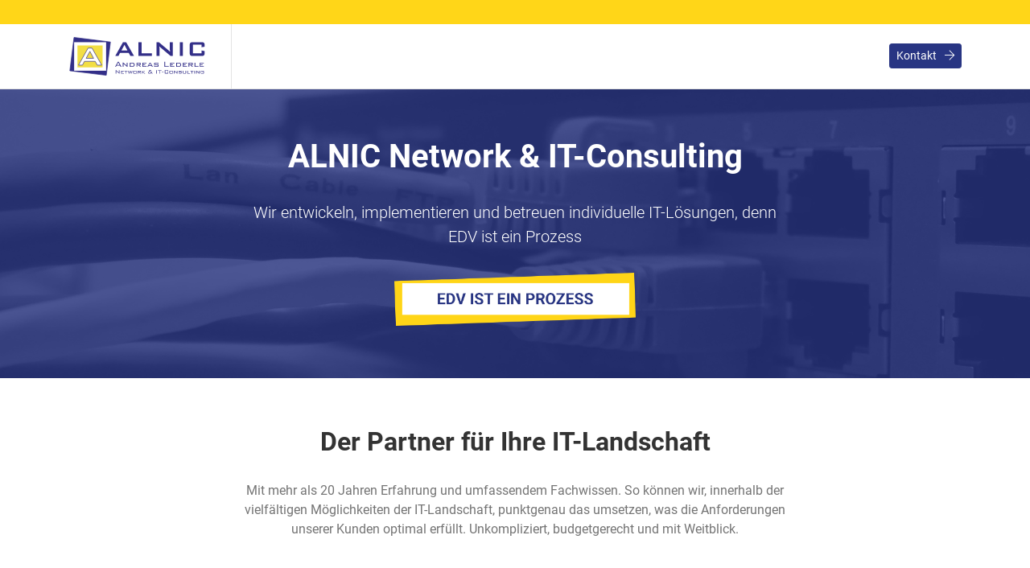

--- FILE ---
content_type: text/html
request_url: https://alnic.de/
body_size: 3154
content:

<!doctype html>
<html lang="de">
<head>
  <meta charset="utf-8">
  <meta name="viewport" content="width=device-width, initial-scale=1, shrink-to-fit=no">
  <title>ALNIC Network &amp; IT-Consulting</title>
  <meta name="description" content="ALNIC Network &amp; IT-Consulting. Wir entwickeln, implementieren und betreuen individuelle IT-L&ouml;sungen, denn EDV ist ein Prozess ..." />
  <meta name="robots" content="index follow">
  <meta name="publisher" content="ALNIC Andreas Lederle Network &amp; IT Consulting" />
  <meta name="copyright" content="ALNIC Andreas Lederle Network &amp; IT Consulting" />
  
  <link rel="canonical" href="index.html" />

  <meta name="DC.Title" content="ALNIC" />
  <meta name="DC.Creator" content="ALNIC Andreas Lederle Network &amp; IT Consulting" />
  <meta name="DC.Rights" content="ALNIC Andreas Lederle Network &amp; IT Consulting" />
  <meta name="DC.Publisher" content="ALNIC Andreas Lederle Network &amp; IT Consulting" />
  <meta name="DC.Description" content="ALNIC Network &amp; IT-Consulting. Wir entwickeln, implementieren und betreuen individuelle IT-L&ouml;sungen, denn EDV ist ein Prozess ..." />
  <meta name="DC.Language" content="de_DE" />
  
  <meta property="og:site_name" content="ALNIC" />
  <meta property="og:title" content="ALNIC Network &amp; IT-Consulting" />
  <meta property="og:type" content="website" />
  <meta property="og:url" content="https://alnic.de" />
  <meta property="og:description" content="ALNIC Network &amp; IT-Consulting. Wir entwickeln, implementieren und betreuen individuelle IT-L&ouml;sungen, denn EDV ist ein Prozess ..." />
    
  <meta name="twitter:site" content="@ALNIC Andreas Lederle Network &amp; IT Consulting">
  <meta name="twitter:title" content="ALNIC Network &amp; IT-Consulting">
  <meta name="twitter:description" content="ALNIC Network &amp; IT-Consulting. Wir entwickeln, implementieren und betreuen individuelle IT-L&ouml;sungen, denn EDV ist ein Prozess ...">
  <meta name="twitter:card" content="summary_large_image">
  
  <link rel="apple-touch-icon" sizes="180x180" href="assets/favicons/apple-touch-icon.png">
<link rel="icon" type="image/png" sizes="32x32" href="assets/favicons/favicon-32x32.png">
<link rel="icon" type="image/png" sizes="16x16" href="assets/favicons/favicon-16x16.png">
<link rel="manifest" href="assets/favicons/site.webmanifest">
<link rel="shortcut icon" href="assets/favicons/favicon.ico">
<meta name="msapplication-TileColor" content="#ffffff">
<meta name="msapplication-config" content="assets/favicons/browserconfig.xml">
<meta name="theme-color" content="#ffffff">  
      <link href="assets/css/compressed.css.php%EF%B9%96color-primary=283583&amp;color-secondary=6c757d&amp;color-tertiary=7952b3&amp;color-success=28a745&amp;color-danger=dc3545&amp;color-warning=ffd618&amp;color-info=17a2b8&amp;color-light=f5f5f5&amp;color-dark=333333&amp;fixed-width=300&amp;fixed-top=200.css" rel="stylesheet">    
  <script src="assets/js/jquery.js"></script>  
</head>

<body class="active-uid-startseite active-it-seitentyp-pagebuilder active-t-seitentyp-pagebuilder active-user-none pagelayout-full">
  
  <div id="messages"></div>

  
  <div id="wrapper">
  
        
    <header>

            
      <div id="toolbar" class="clearfix d-print-none">
        <div class="container">
          <div class="col-left">
                      </div>
          <div class="col-right">
                      </div>
        </div>
      </div>
      
            
            
      <div id="menu" class="clearfix d-print-none">
        <div class="container">
          <div class="col-left">
            
                        
            <a class="logo-image clearfix" href="index.html" rel="home" title="ALNIC - Network & IT-Consulting Albstadt">
              <img src="media/site/3212102424-1701275527/alnic-logo.svg" alt="ALNIC Logo" />            </a>
  
          </div>
          <div class="col-left d-none d-lg-block">
            <nav>
  <ul class="main-menu level-1 clearfix">
        <li class="menu-startseite active parent">
      <a title="Startseite" href="index.html">Startseite</a>
    </li>
        <li class="menu-referenzen parent">
      <a title="Referenzen" href="referenzen.html">Referenzen</a>
    </li>
        <li class="menu-partner parent">
      <a title="Partner" href="partner.html">Partner</a>
    </li>
        <li class="menu-kontakt parent">
      <a title="Kontakt" href="kontakt.html">Kontakt</a>
    </li>
      </ul>
</nav>
          </div>
          <div class="col-right">  
            <a id="offcanvas-open" href="javascript:void(0)" class="btn btn-primary d-block d-lg-none btn-sm" title="Menü öffnen">Menü<i class="fa fa-bars ml10"></i></a>
            <a class="btn btn-primary d-none d-lg-block btn-sm" href="kontakt.html" title="Test" target="_self">Kontakt<i class="icon-default fal fa-arrow-right ml10"></i></a>          </div>
        </div>
      </div>
      
            
    </header>
    
        
        
        
        
        
        
    
        
        
        
    <div id="content">
      <div class="container-false">
        <div class="row">
          <div class="col-12">
            
              
                                



      
    
<div id="startseite-intro" class="block-outer block-html pt60 pr0 pb35 pl0 mt0 mr0 mb0 ml0 h-default bg-primary bg-size-cover bg-attachment-fixed bg-position-x-center bg-position-y-top text-center text-white" style="background-image: url(media/pages/startseite/intro/1866674752-1701275527/intro-2000x1000-crop-top-left-bw.jpg);" data-mh="">

    
    
    
  <div class="block-overlay bg-primary opacity-80 mix-blend-mode-unset"></div>  
  <div class="block-inner container mw-720">

        
      <div class="content">
    <h1>ALNIC Network &amp; IT-Consulting</h1>
<p class="lead">Wir entwickeln, implementieren und betreuen individuelle IT-Lösungen, denn EDV ist ein Prozess</p>
<figure class="mw300 mb30"><img alt="" src="media/pages/startseite/intro/1057457786-1701275527/intro-spruch.png"></figure>  </div>
    
    
  </div>

</div>

<style type="text/css"></style>  
      
    
<div id="startseite-der-partner" class="block-outer block-html pt60 pr0 pb30 pl0 mt0 mr0 mb0 ml0 h-default bg-white text-center" data-mh="">

    
    
    
    
  <div class="block-inner container mw-720">

        
      <div class="content">
    <h2>Der Partner für Ihre IT-Landschaft</h2>
<p>Mit mehr als 20 Jahren Erfahrung und umfassendem Fachwissen. So können wir, innerhalb der vielfältigen Möglichkeiten der IT-Landschaft, punktgenau das umsetzen, was die Anforderungen unserer Kunden optimal erfüllt. Unkompliziert, budgetgerecht und mit Weitblick.</p>  </div>
    
    
  </div>

</div>

<style type="text/css"></style>  
      
    
<div id="startseite-intensive-beratung" class="block-outer block-cards pt60 pr0 pb30 pl0 mt0 mr0 mb0 ml0 h-default bg-light bg-size-cover bg-attachment-fixed bg-position-x-center bg-position-y-center text-center" style="background-image: url(media/pages/startseite/intensive-beratung/4287119220-1701275527/intensive-beratung-2000x1200-crop-top-left-bw.jpg);" data-mh="">

    
    
    
  <div class="block-overlay bg-light opacity-90 mix-blend-mode-unset"></div>  
  <div class="block-inner container">

        
    
  
    
    
    <div class="row row-cards justify-content-center row-gutters-30">

          
            
      <div class="col-sm-6 col-md-4 col-lg-4 col-xl-4">
        <div class="card card-layout-3 text-auto card-color-primary card-content-true card-media-icon" data-mh="card">
          
          
          <div class="card-media" data-mh="media">
            <i class="fal fa-users"></i>          </div>
          <div class="card-media-before"></div>
          <h3 class="card-headline" data-mh="headline">Beratung</h3>          <div class="card-content" data-mh="content"><p>Eine intensive Beratung sowie die persönliche Betreuung laufender Systeme ist für uns selbstverständlich.</p></div>          
            
  
  
  



          
            
        </div>
      </div>
      
      
          
            
      <div class="col-sm-6 col-md-4 col-lg-4 col-xl-4">
        <div class="card card-layout-3 text-auto card-color-primary card-content-true card-media-icon" data-mh="card">
          
          
          <div class="card-media" data-mh="media">
            <i class="fal fa-lightbulb-on"></i>          </div>
          <div class="card-media-before"></div>
          <h3 class="card-headline" data-mh="headline">Engagment</h3>          <div class="card-content" data-mh="content"><p>Ein hohes Engagment ist in unseren Wurzeln verankert, bei Bedarf auch außerhalb üblicher Geschäftszeiten.</p></div>          
            
  
  
  



          
            
        </div>
      </div>
      
      
          
            
      <div class="col-sm-6 col-md-4 col-lg-4 col-xl-4">
        <div class="card card-layout-3 text-auto card-color-primary card-content-true card-media-icon" data-mh="card">
          
          
          <div class="card-media" data-mh="media">
            <i class="fal fa-tasks"></i>          </div>
          <div class="card-media-before"></div>
          <h3 class="card-headline" data-mh="headline">Planung</h3>          <div class="card-content" data-mh="content"><p>Vorausschauende Planung und permanentes Eingehen auf neueste Entwicklungen sichern eine nachhaltige Leistungsfähigkeit unserer Lösungen</p></div>          
            
  
  
  



          
            
        </div>
      </div>
      
      
      
  </div>
  
  





  
    
    
  </div>

</div>

<style type="text/css"></style>  
      
    
<div id="startseite-prozess" class="block-outer block-html pt60 pr0 pb30 pl0 mt0 mr0 mb0 ml0 h-default bg-false text-center" data-mh="">

    
    
    
    
  <div class="block-inner container mw-720">

        
      <div class="content">
    <h2>EDV ist ein Prozess</h2>
<p>Vertrauen Sie deshalb einem starken Partner mit langjähriger Erfahrung. Für mehr Informationen zu unseren Tätigkeiten können Sie uns gerne kontaktieren.</p>
<p><a class="btn btn-primary" href="kontakt.html" title="" target="_self">Kontakt<i class="icon-default fal fa-arrow-right ml10"></i></a></p>  </div>
    
    
  </div>

</div>

<style type="text/css"></style>  
  

            
          </div>
        </div>
      </div>
    </div>
    
        
    <div id="bottom" class="d-print-none">
      <div class="container">
        <div class="row">
          <div class="col-lg-6">
            <div class="h4">Über uns</div>
            <p>Mit mehr als 20 Jahren Erfahrung und umfassendem Fachwissen entwickeln, implementieren und betreuen wir individuelle IT-Lösungen. So können wir, innerhalb der vielfältigen Möglichkeiten der IT-Landschaft, punktgenau das umsetzen, was die Anforderungen unserer Kunden optimal erfüllt.</p>          </div>
          <div class="col-lg-6">
            <div class="h4">Kontakt</div>
            <ul>
              <li>ALNIC Andreas Lederle Network & IT Consulting</li>              <li>Masselturenstraße 32</li>              <li>72458 Albstadt</li>              <li class="link"><a href="mailto:info@alnic.de" title="E-Mail senden">Mail: info@alnic.de</a></li>            </ul>
          </div>
        </div>
      </div>
    </div>
    
        
        
    <div id="footer" class="clearfix d-print-none">
      <div class="container">
        <div class="col-left">
          <p>&copy; <span class="d-none d-sm-inline-block">&nbsp;bei ALNIC Andreas Lederle Network & IT Consulting</span></p>
        </div>
        <div class="col-right">
          <a href="datenschutz.html" title="Datenschutz">Datenschutz</a><a href="impressum.html" title="Impressum">Impressum</a>
        </div>
      </div>
    </div>
    
      
  </div>
  
  <div id="offcanvas">
    <div class="offcanvas-headline h6">
      <span>Menü</span>
      <a id="offcanvas-close" href="javascript:void(0);" title="Menü schliessen">
        <i class="fa fa-times"></i>
      </a>
    </div>
    <nav>
  <ul class="main-menu level-1 clearfix">
        <li class="menu-startseite active parent">
      <a title="Startseite" href="index.html">Startseite</a>
    </li>
        <li class="menu-referenzen parent">
      <a title="Referenzen" href="referenzen.html">Referenzen</a>
    </li>
        <li class="menu-partner parent">
      <a title="Partner" href="partner.html">Partner</a>
    </li>
        <li class="menu-kontakt parent">
      <a title="Kontakt" href="kontakt.html">Kontakt</a>
    </li>
      </ul>
</nav>
  </div>
  
    
    
    
    
    
    
    
  

    
    
    
  
    
  
      <script src="assets/js/compressed.js.php.js"></script>    
    
  
</body>
</html>




--- FILE ---
content_type: text/css
request_url: https://alnic.de/assets/css/compressed.css.php%EF%B9%96color-primary=283583&color-secondary=6c757d&color-tertiary=7952b3&color-success=28a745&color-danger=dc3545&color-warning=ffd618&color-info=17a2b8&color-light=f5f5f5&color-dark=333333&fixed-width=300&fixed-top=200.css
body_size: 62785
content:
:root{--blue: #007bff;--indigo: #6610f2;--purple: #6f42c1;--pink: #e83e8c;--red: #dc3545;--orange: #fd7e14;--yellow: #ffc107;--green: #28a745;--teal: #20c997;--cyan: #17a2b8;--white: #fff;--gray: #6c757d;--gray-dark: #343a40;--primary: #007bff;--secondary: #6c757d;--success: #28a745;--info: #17a2b8;--warning: #ffc107;--danger: #dc3545;--light: #f8f9fa;--dark: #343a40;--breakpoint-xs: 0;--breakpoint-sm: 576px;--breakpoint-md: 768px;--breakpoint-lg: 992px;--breakpoint-xl: 1200px;--font-family-sans-serif: -apple-system, BlinkMacSystemFont, "Segoe UI", Roboto, "Helvetica Neue", Arial, "Noto Sans", sans-serif, "Apple Color Emoji", "Segoe UI Emoji", "Segoe UI Symbol", "Noto Color Emoji";--font-family-monospace: SFMono-Regular, Menlo, Monaco, Consolas, "Liberation Mono", "Courier New", monospace}*,*::before,*::after{box-sizing: border-box}html{font-family: sans-serif;line-height: 1.15;-webkit-text-size-adjust: 100%;-webkit-tap-highlight-color: rgba(0, 0, 0, 0)}article, aside, figcaption, figure, footer, header, hgroup, main, nav, section{display: block}body{margin: 0;font-family: -apple-system, BlinkMacSystemFont, "Segoe UI", Roboto, "Helvetica Neue", Arial, "Noto Sans", sans-serif, "Apple Color Emoji", "Segoe UI Emoji", "Segoe UI Symbol", "Noto Color Emoji";font-size: 1rem;font-weight: 400;line-height: 1.5;color: #212529;text-align: left;background-color: #fff}[tabindex="-1"]:focus{outline: 0 !important}hr{box-sizing: content-box;height: 0;overflow: visible}h1, h2, h3, h4, h5, h6{margin-top: 0;margin-bottom: 0.5rem}p{margin-top: 0;margin-bottom: 1rem}abbr[title],abbr[data-original-title]{text-decoration: underline;-webkit-text-decoration: underline dotted;text-decoration: underline dotted;cursor: help;border-bottom: 0;-webkit-text-decoration-skip-ink: none;text-decoration-skip-ink: none}address{margin-bottom: 1rem;font-style: normal;line-height: inherit}ol,ul,dl{margin-top: 0;margin-bottom: 1rem}ol ol,ul ul,ol ul,ul ol{margin-bottom: 0}dt{font-weight: 700}dd{margin-bottom: .5rem;margin-left: 0}blockquote{margin: 0 0 1rem}b,strong{font-weight: bolder}small{font-size: 80%}sub,sup{position: relative;font-size: 75%;line-height: 0;vertical-align: baseline}sub{bottom: -.25em}sup{top: -.5em}a{color: #007bff;text-decoration: none;background-color: transparent}a:hover{color: #0056b3;text-decoration: underline}a:not([href]):not([tabindex]){color: inherit;text-decoration: none}a:not([href]):not([tabindex]):hover, a:not([href]):not([tabindex]):focus{color: inherit;text-decoration: none}a:not([href]):not([tabindex]):focus{outline: 0}pre,code,kbd,samp{font-family: SFMono-Regular, Menlo, Monaco, Consolas, "Liberation Mono", "Courier New", monospace;font-size: 1em}pre{margin-top: 0;margin-bottom: 1rem;overflow: auto}figure{margin: 0 0 1rem}img{vertical-align: middle;border-style: none}svg{overflow: hidden;vertical-align: middle}table{border-collapse: collapse}caption{padding-top: 0.75rem;padding-bottom: 0.75rem;color: #6c757d;text-align: left;caption-side: bottom}th{text-align: inherit}label{display: inline-block;margin-bottom: 0.5rem}button{border-radius: 0}button:focus{outline: 1px dotted;outline: 5px auto -webkit-focus-ring-color}input,button,select,optgroup,textarea{margin: 0;font-family: inherit;font-size: inherit;line-height: inherit}button,input{overflow: visible}button,select{text-transform: none}select{word-wrap: normal}button,[type="button"],[type="reset"],[type="submit"]{-webkit-appearance: button}button:not(:disabled),[type="button"]:not(:disabled),[type="reset"]:not(:disabled),[type="submit"]:not(:disabled){cursor: pointer}button::-moz-focus-inner,[type="button"]::-moz-focus-inner,[type="reset"]::-moz-focus-inner,[type="submit"]::-moz-focus-inner{padding: 0;border-style: none}input[type="radio"],input[type="checkbox"]{box-sizing: border-box;padding: 0}input[type="date"],input[type="time"],input[type="datetime-local"],input[type="month"]{-webkit-appearance: listbox}textarea{overflow: auto;resize: vertical}fieldset{min-width: 0;padding: 0;margin: 0;border: 0}legend{display: block;width: 100%;max-width: 100%;padding: 0;margin-bottom: .5rem;font-size: 1.5rem;line-height: inherit;color: inherit;white-space: normal}progress{vertical-align: baseline}[type="number"]::-webkit-inner-spin-button,[type="number"]::-webkit-outer-spin-button{height: auto}[type="search"]{outline-offset: -2px;-webkit-appearance: none}[type="search"]::-webkit-search-decoration{-webkit-appearance: none}::-webkit-file-upload-button{font: inherit;-webkit-appearance: button}output{display: inline-block}summary{display: list-item;cursor: pointer}template{display: none}[hidden]{display: none !important}h1, h2, h3, h4, h5, h6,.h1, .h2, .h3, .h4, .h5, .h6{margin-bottom: 0.5rem;font-weight: 500;line-height: 1.2}h1, .h1{font-size: 2.5rem}h2, .h2{font-size: 2rem}h3, .h3{font-size: 1.75rem}h4, .h4{font-size: 1.5rem}h5, .h5{font-size: 1.25rem}h6, .h6{font-size: 1rem}.lead{font-size: 1.25rem;font-weight: 300}.display-1{font-size: 6rem;font-weight: 300;line-height: 1.2}.display-2{font-size: 5.5rem;font-weight: 300;line-height: 1.2}.display-3{font-size: 4.5rem;font-weight: 300;line-height: 1.2}.display-4{font-size: 3.5rem;font-weight: 300;line-height: 1.2}hr{margin-top: 1rem;margin-bottom: 1rem;border: 0;border-top: 1px solid rgba(0, 0, 0, 0.1)}small,.small{font-size: 80%;font-weight: 400}mark,.mark{padding: 0.2em;background-color: #fcf8e3}.list-unstyled{padding-left: 0;list-style: none}.list-inline{padding-left: 0;list-style: none}.list-inline-item{display: inline-block}.list-inline-item:not(:last-child){margin-right: 0.5rem}.initialism{font-size: 90%;text-transform: uppercase}.blockquote{margin-bottom: 1rem;font-size: 1.25rem}.blockquote-footer{display: block;font-size: 80%;color: #6c757d}.blockquote-footer::before{content: "\2014\00A0"}.img-fluid{max-width: 100%;height: auto}.img-thumbnail{padding: 0.25rem;background-color: #fff;border: 1px solid #dee2e6;border-radius: 0.25rem;max-width: 100%;height: auto}.figure{display: inline-block}.figure-img{margin-bottom: 0.5rem;line-height: 1}.figure-caption{font-size: 90%;color: #6c757d}code{font-size: 87.5%;color: #e83e8c;word-break: break-word}a > code{color: inherit}kbd{padding: 0.2rem 0.4rem;font-size: 87.5%;color: #fff;background-color: #212529;border-radius: 0.2rem}kbd kbd{padding: 0;font-size: 100%;font-weight: 700}pre{display: block;font-size: 87.5%;color: #212529}pre code{font-size: inherit;color: inherit;word-break: normal}.pre-scrollable{max-height: 340px;overflow-y: scroll}.container{width: 100%;padding-right: 15px;padding-left: 15px;margin-right: auto;margin-left: auto}@media (min-width: 576px){.container{max-width: 540px}}@media (min-width: 768px){.container{max-width: 720px}}@media (min-width: 992px){.container{max-width: 960px}}@media (min-width: 1200px){.container{max-width: 1140px}}.container-fluid{width: 100%;padding-right: 15px;padding-left: 15px;margin-right: auto;margin-left: auto}.row{display: -ms-flexbox;display: flex;-ms-flex-wrap: wrap;flex-wrap: wrap;margin-right: -15px;margin-left: -15px}.no-gutters{margin-right: 0;margin-left: 0}.no-gutters > .col,.no-gutters > [class*="col-"]{padding-right: 0;padding-left: 0}.col-1, .col-2, .col-3, .col-4, .col-5, .col-6, .col-7, .col-8, .col-9, .col-10, .col-11, .col-12, .col,.col-auto, .col-sm-1, .col-sm-2, .col-sm-3, .col-sm-4, .col-sm-5, .col-sm-6, .col-sm-7, .col-sm-8, .col-sm-9, .col-sm-10, .col-sm-11, .col-sm-12, .col-sm,.col-sm-auto, .col-md-1, .col-md-2, .col-md-3, .col-md-4, .col-md-5, .col-md-6, .col-md-7, .col-md-8, .col-md-9, .col-md-10, .col-md-11, .col-md-12, .col-md,.col-md-auto, .col-lg-1, .col-lg-2, .col-lg-3, .col-lg-4, .col-lg-5, .col-lg-6, .col-lg-7, .col-lg-8, .col-lg-9, .col-lg-10, .col-lg-11, .col-lg-12, .col-lg,.col-lg-auto, .col-xl-1, .col-xl-2, .col-xl-3, .col-xl-4, .col-xl-5, .col-xl-6, .col-xl-7, .col-xl-8, .col-xl-9, .col-xl-10, .col-xl-11, .col-xl-12, .col-xl,.col-xl-auto{position: relative;width: 100%;padding-right: 15px;padding-left: 15px}.col{-ms-flex-preferred-size: 0;flex-basis: 0;-ms-flex-positive: 1;flex-grow: 1;max-width: 100%}.col-auto{-ms-flex: 0 0 auto;flex: 0 0 auto;width: auto;max-width: 100%}.col-1{-ms-flex: 0 0 8.333333%;flex: 0 0 8.333333%;max-width: 8.333333%}.col-2{-ms-flex: 0 0 16.666667%;flex: 0 0 16.666667%;max-width: 16.666667%}.col-3{-ms-flex: 0 0 25%;flex: 0 0 25%;max-width: 25%}.col-4{-ms-flex: 0 0 33.333333%;flex: 0 0 33.333333%;max-width: 33.333333%}.col-5{-ms-flex: 0 0 41.666667%;flex: 0 0 41.666667%;max-width: 41.666667%}.col-6{-ms-flex: 0 0 50%;flex: 0 0 50%;max-width: 50%}.col-7{-ms-flex: 0 0 58.333333%;flex: 0 0 58.333333%;max-width: 58.333333%}.col-8{-ms-flex: 0 0 66.666667%;flex: 0 0 66.666667%;max-width: 66.666667%}.col-9{-ms-flex: 0 0 75%;flex: 0 0 75%;max-width: 75%}.col-10{-ms-flex: 0 0 83.333333%;flex: 0 0 83.333333%;max-width: 83.333333%}.col-11{-ms-flex: 0 0 91.666667%;flex: 0 0 91.666667%;max-width: 91.666667%}.col-12{-ms-flex: 0 0 100%;flex: 0 0 100%;max-width: 100%}.order-first{-ms-flex-order: -1;order: -1}.order-last{-ms-flex-order: 13;order: 13}.order-0{-ms-flex-order: 0;order: 0}.order-1{-ms-flex-order: 1;order: 1}.order-2{-ms-flex-order: 2;order: 2}.order-3{-ms-flex-order: 3;order: 3}.order-4{-ms-flex-order: 4;order: 4}.order-5{-ms-flex-order: 5;order: 5}.order-6{-ms-flex-order: 6;order: 6}.order-7{-ms-flex-order: 7;order: 7}.order-8{-ms-flex-order: 8;order: 8}.order-9{-ms-flex-order: 9;order: 9}.order-10{-ms-flex-order: 10;order: 10}.order-11{-ms-flex-order: 11;order: 11}.order-12{-ms-flex-order: 12;order: 12}.offset-1{margin-left: 8.333333%}.offset-2{margin-left: 16.666667%}.offset-3{margin-left: 25%}.offset-4{margin-left: 33.333333%}.offset-5{margin-left: 41.666667%}.offset-6{margin-left: 50%}.offset-7{margin-left: 58.333333%}.offset-8{margin-left: 66.666667%}.offset-9{margin-left: 75%}.offset-10{margin-left: 83.333333%}.offset-11{margin-left: 91.666667%}@media (min-width: 576px){.col-sm{-ms-flex-preferred-size: 0;flex-basis: 0;-ms-flex-positive: 1;flex-grow: 1;max-width: 100%}.col-sm-auto{-ms-flex: 0 0 auto;flex: 0 0 auto;width: auto;max-width: 100%}.col-sm-1{-ms-flex: 0 0 8.333333%;flex: 0 0 8.333333%;max-width: 8.333333%}.col-sm-2{-ms-flex: 0 0 16.666667%;flex: 0 0 16.666667%;max-width: 16.666667%}.col-sm-3{-ms-flex: 0 0 25%;flex: 0 0 25%;max-width: 25%}.col-sm-4{-ms-flex: 0 0 33.333333%;flex: 0 0 33.333333%;max-width: 33.333333%}.col-sm-5{-ms-flex: 0 0 41.666667%;flex: 0 0 41.666667%;max-width: 41.666667%}.col-sm-6{-ms-flex: 0 0 50%;flex: 0 0 50%;max-width: 50%}.col-sm-7{-ms-flex: 0 0 58.333333%;flex: 0 0 58.333333%;max-width: 58.333333%}.col-sm-8{-ms-flex: 0 0 66.666667%;flex: 0 0 66.666667%;max-width: 66.666667%}.col-sm-9{-ms-flex: 0 0 75%;flex: 0 0 75%;max-width: 75%}.col-sm-10{-ms-flex: 0 0 83.333333%;flex: 0 0 83.333333%;max-width: 83.333333%}.col-sm-11{-ms-flex: 0 0 91.666667%;flex: 0 0 91.666667%;max-width: 91.666667%}.col-sm-12{-ms-flex: 0 0 100%;flex: 0 0 100%;max-width: 100%}.order-sm-first{-ms-flex-order: -1;order: -1}.order-sm-last{-ms-flex-order: 13;order: 13}.order-sm-0{-ms-flex-order: 0;order: 0}.order-sm-1{-ms-flex-order: 1;order: 1}.order-sm-2{-ms-flex-order: 2;order: 2}.order-sm-3{-ms-flex-order: 3;order: 3}.order-sm-4{-ms-flex-order: 4;order: 4}.order-sm-5{-ms-flex-order: 5;order: 5}.order-sm-6{-ms-flex-order: 6;order: 6}.order-sm-7{-ms-flex-order: 7;order: 7}.order-sm-8{-ms-flex-order: 8;order: 8}.order-sm-9{-ms-flex-order: 9;order: 9}.order-sm-10{-ms-flex-order: 10;order: 10}.order-sm-11{-ms-flex-order: 11;order: 11}.order-sm-12{-ms-flex-order: 12;order: 12}.offset-sm-0{margin-left: 0}.offset-sm-1{margin-left: 8.333333%}.offset-sm-2{margin-left: 16.666667%}.offset-sm-3{margin-left: 25%}.offset-sm-4{margin-left: 33.333333%}.offset-sm-5{margin-left: 41.666667%}.offset-sm-6{margin-left: 50%}.offset-sm-7{margin-left: 58.333333%}.offset-sm-8{margin-left: 66.666667%}.offset-sm-9{margin-left: 75%}.offset-sm-10{margin-left: 83.333333%}.offset-sm-11{margin-left: 91.666667%}}@media (min-width: 768px){.col-md{-ms-flex-preferred-size: 0;flex-basis: 0;-ms-flex-positive: 1;flex-grow: 1;max-width: 100%}.col-md-auto{-ms-flex: 0 0 auto;flex: 0 0 auto;width: auto;max-width: 100%}.col-md-1{-ms-flex: 0 0 8.333333%;flex: 0 0 8.333333%;max-width: 8.333333%}.col-md-2{-ms-flex: 0 0 16.666667%;flex: 0 0 16.666667%;max-width: 16.666667%}.col-md-3{-ms-flex: 0 0 25%;flex: 0 0 25%;max-width: 25%}.col-md-4{-ms-flex: 0 0 33.333333%;flex: 0 0 33.333333%;max-width: 33.333333%}.col-md-5{-ms-flex: 0 0 41.666667%;flex: 0 0 41.666667%;max-width: 41.666667%}.col-md-6{-ms-flex: 0 0 50%;flex: 0 0 50%;max-width: 50%}.col-md-7{-ms-flex: 0 0 58.333333%;flex: 0 0 58.333333%;max-width: 58.333333%}.col-md-8{-ms-flex: 0 0 66.666667%;flex: 0 0 66.666667%;max-width: 66.666667%}.col-md-9{-ms-flex: 0 0 75%;flex: 0 0 75%;max-width: 75%}.col-md-10{-ms-flex: 0 0 83.333333%;flex: 0 0 83.333333%;max-width: 83.333333%}.col-md-11{-ms-flex: 0 0 91.666667%;flex: 0 0 91.666667%;max-width: 91.666667%}.col-md-12{-ms-flex: 0 0 100%;flex: 0 0 100%;max-width: 100%}.order-md-first{-ms-flex-order: -1;order: -1}.order-md-last{-ms-flex-order: 13;order: 13}.order-md-0{-ms-flex-order: 0;order: 0}.order-md-1{-ms-flex-order: 1;order: 1}.order-md-2{-ms-flex-order: 2;order: 2}.order-md-3{-ms-flex-order: 3;order: 3}.order-md-4{-ms-flex-order: 4;order: 4}.order-md-5{-ms-flex-order: 5;order: 5}.order-md-6{-ms-flex-order: 6;order: 6}.order-md-7{-ms-flex-order: 7;order: 7}.order-md-8{-ms-flex-order: 8;order: 8}.order-md-9{-ms-flex-order: 9;order: 9}.order-md-10{-ms-flex-order: 10;order: 10}.order-md-11{-ms-flex-order: 11;order: 11}.order-md-12{-ms-flex-order: 12;order: 12}.offset-md-0{margin-left: 0}.offset-md-1{margin-left: 8.333333%}.offset-md-2{margin-left: 16.666667%}.offset-md-3{margin-left: 25%}.offset-md-4{margin-left: 33.333333%}.offset-md-5{margin-left: 41.666667%}.offset-md-6{margin-left: 50%}.offset-md-7{margin-left: 58.333333%}.offset-md-8{margin-left: 66.666667%}.offset-md-9{margin-left: 75%}.offset-md-10{margin-left: 83.333333%}.offset-md-11{margin-left: 91.666667%}}@media (min-width: 992px){.col-lg{-ms-flex-preferred-size: 0;flex-basis: 0;-ms-flex-positive: 1;flex-grow: 1;max-width: 100%}.col-lg-auto{-ms-flex: 0 0 auto;flex: 0 0 auto;width: auto;max-width: 100%}.col-lg-1{-ms-flex: 0 0 8.333333%;flex: 0 0 8.333333%;max-width: 8.333333%}.col-lg-2{-ms-flex: 0 0 16.666667%;flex: 0 0 16.666667%;max-width: 16.666667%}.col-lg-3{-ms-flex: 0 0 25%;flex: 0 0 25%;max-width: 25%}.col-lg-4{-ms-flex: 0 0 33.333333%;flex: 0 0 33.333333%;max-width: 33.333333%}.col-lg-5{-ms-flex: 0 0 41.666667%;flex: 0 0 41.666667%;max-width: 41.666667%}.col-lg-6{-ms-flex: 0 0 50%;flex: 0 0 50%;max-width: 50%}.col-lg-7{-ms-flex: 0 0 58.333333%;flex: 0 0 58.333333%;max-width: 58.333333%}.col-lg-8{-ms-flex: 0 0 66.666667%;flex: 0 0 66.666667%;max-width: 66.666667%}.col-lg-9{-ms-flex: 0 0 75%;flex: 0 0 75%;max-width: 75%}.col-lg-10{-ms-flex: 0 0 83.333333%;flex: 0 0 83.333333%;max-width: 83.333333%}.col-lg-11{-ms-flex: 0 0 91.666667%;flex: 0 0 91.666667%;max-width: 91.666667%}.col-lg-12{-ms-flex: 0 0 100%;flex: 0 0 100%;max-width: 100%}.order-lg-first{-ms-flex-order: -1;order: -1}.order-lg-last{-ms-flex-order: 13;order: 13}.order-lg-0{-ms-flex-order: 0;order: 0}.order-lg-1{-ms-flex-order: 1;order: 1}.order-lg-2{-ms-flex-order: 2;order: 2}.order-lg-3{-ms-flex-order: 3;order: 3}.order-lg-4{-ms-flex-order: 4;order: 4}.order-lg-5{-ms-flex-order: 5;order: 5}.order-lg-6{-ms-flex-order: 6;order: 6}.order-lg-7{-ms-flex-order: 7;order: 7}.order-lg-8{-ms-flex-order: 8;order: 8}.order-lg-9{-ms-flex-order: 9;order: 9}.order-lg-10{-ms-flex-order: 10;order: 10}.order-lg-11{-ms-flex-order: 11;order: 11}.order-lg-12{-ms-flex-order: 12;order: 12}.offset-lg-0{margin-left: 0}.offset-lg-1{margin-left: 8.333333%}.offset-lg-2{margin-left: 16.666667%}.offset-lg-3{margin-left: 25%}.offset-lg-4{margin-left: 33.333333%}.offset-lg-5{margin-left: 41.666667%}.offset-lg-6{margin-left: 50%}.offset-lg-7{margin-left: 58.333333%}.offset-lg-8{margin-left: 66.666667%}.offset-lg-9{margin-left: 75%}.offset-lg-10{margin-left: 83.333333%}.offset-lg-11{margin-left: 91.666667%}}@media (min-width: 1200px){.col-xl{-ms-flex-preferred-size: 0;flex-basis: 0;-ms-flex-positive: 1;flex-grow: 1;max-width: 100%}.col-xl-auto{-ms-flex: 0 0 auto;flex: 0 0 auto;width: auto;max-width: 100%}.col-xl-1{-ms-flex: 0 0 8.333333%;flex: 0 0 8.333333%;max-width: 8.333333%}.col-xl-2{-ms-flex: 0 0 16.666667%;flex: 0 0 16.666667%;max-width: 16.666667%}.col-xl-3{-ms-flex: 0 0 25%;flex: 0 0 25%;max-width: 25%}.col-xl-4{-ms-flex: 0 0 33.333333%;flex: 0 0 33.333333%;max-width: 33.333333%}.col-xl-5{-ms-flex: 0 0 41.666667%;flex: 0 0 41.666667%;max-width: 41.666667%}.col-xl-6{-ms-flex: 0 0 50%;flex: 0 0 50%;max-width: 50%}.col-xl-7{-ms-flex: 0 0 58.333333%;flex: 0 0 58.333333%;max-width: 58.333333%}.col-xl-8{-ms-flex: 0 0 66.666667%;flex: 0 0 66.666667%;max-width: 66.666667%}.col-xl-9{-ms-flex: 0 0 75%;flex: 0 0 75%;max-width: 75%}.col-xl-10{-ms-flex: 0 0 83.333333%;flex: 0 0 83.333333%;max-width: 83.333333%}.col-xl-11{-ms-flex: 0 0 91.666667%;flex: 0 0 91.666667%;max-width: 91.666667%}.col-xl-12{-ms-flex: 0 0 100%;flex: 0 0 100%;max-width: 100%}.order-xl-first{-ms-flex-order: -1;order: -1}.order-xl-last{-ms-flex-order: 13;order: 13}.order-xl-0{-ms-flex-order: 0;order: 0}.order-xl-1{-ms-flex-order: 1;order: 1}.order-xl-2{-ms-flex-order: 2;order: 2}.order-xl-3{-ms-flex-order: 3;order: 3}.order-xl-4{-ms-flex-order: 4;order: 4}.order-xl-5{-ms-flex-order: 5;order: 5}.order-xl-6{-ms-flex-order: 6;order: 6}.order-xl-7{-ms-flex-order: 7;order: 7}.order-xl-8{-ms-flex-order: 8;order: 8}.order-xl-9{-ms-flex-order: 9;order: 9}.order-xl-10{-ms-flex-order: 10;order: 10}.order-xl-11{-ms-flex-order: 11;order: 11}.order-xl-12{-ms-flex-order: 12;order: 12}.offset-xl-0{margin-left: 0}.offset-xl-1{margin-left: 8.333333%}.offset-xl-2{margin-left: 16.666667%}.offset-xl-3{margin-left: 25%}.offset-xl-4{margin-left: 33.333333%}.offset-xl-5{margin-left: 41.666667%}.offset-xl-6{margin-left: 50%}.offset-xl-7{margin-left: 58.333333%}.offset-xl-8{margin-left: 66.666667%}.offset-xl-9{margin-left: 75%}.offset-xl-10{margin-left: 83.333333%}.offset-xl-11{margin-left: 91.666667%}}.table{width: 100%;margin-bottom: 1rem;color: #212529}.table th,.table td{padding: 0.75rem;vertical-align: top;border-top: 1px solid #dee2e6}.table thead th{vertical-align: bottom;border-bottom: 2px solid #dee2e6}.table tbody + tbody{border-top: 2px solid #dee2e6}.table-sm th,.table-sm td{padding: 0.3rem}.table-bordered{border: 1px solid #dee2e6}.table-bordered th,.table-bordered td{border: 1px solid #dee2e6}.table-bordered thead th,.table-bordered thead td{border-bottom-width: 2px}.table-borderless th,.table-borderless td,.table-borderless thead th,.table-borderless tbody + tbody{border: 0}.table-striped tbody tr:nth-of-type(odd){background-color: rgba(0, 0, 0, 0.05)}.table-hover tbody tr:hover{color: #212529;background-color: rgba(0, 0, 0, 0.075)}.table-primary,.table-primary > th,.table-primary > td{background-color: #b8daff}.table-primary th,.table-primary td,.table-primary thead th,.table-primary tbody + tbody{border-color: #7abaff}.table-hover .table-primary:hover{background-color: #9fcdff}.table-hover .table-primary:hover > td,.table-hover .table-primary:hover > th{background-color: #9fcdff}.table-secondary,.table-secondary > th,.table-secondary > td{background-color: #d6d8db}.table-secondary th,.table-secondary td,.table-secondary thead th,.table-secondary tbody + tbody{border-color: #b3b7bb}.table-hover .table-secondary:hover{background-color: #c8cbcf}.table-hover .table-secondary:hover > td,.table-hover .table-secondary:hover > th{background-color: #c8cbcf}.table-success,.table-success > th,.table-success > td{background-color: #c3e6cb}.table-success th,.table-success td,.table-success thead th,.table-success tbody + tbody{border-color: #8fd19e}.table-hover .table-success:hover{background-color: #b1dfbb}.table-hover .table-success:hover > td,.table-hover .table-success:hover > th{background-color: #b1dfbb}.table-info,.table-info > th,.table-info > td{background-color: #bee5eb}.table-info th,.table-info td,.table-info thead th,.table-info tbody + tbody{border-color: #86cfda}.table-hover .table-info:hover{background-color: #abdde5}.table-hover .table-info:hover > td,.table-hover .table-info:hover > th{background-color: #abdde5}.table-warning,.table-warning > th,.table-warning > td{background-color: #ffeeba}.table-warning th,.table-warning td,.table-warning thead th,.table-warning tbody + tbody{border-color: #ffdf7e}.table-hover .table-warning:hover{background-color: #ffe8a1}.table-hover .table-warning:hover > td,.table-hover .table-warning:hover > th{background-color: #ffe8a1}.table-danger,.table-danger > th,.table-danger > td{background-color: #f5c6cb}.table-danger th,.table-danger td,.table-danger thead th,.table-danger tbody + tbody{border-color: #ed969e}.table-hover .table-danger:hover{background-color: #f1b0b7}.table-hover .table-danger:hover > td,.table-hover .table-danger:hover > th{background-color: #f1b0b7}.table-light,.table-light > th,.table-light > td{background-color: #fdfdfe}.table-light th,.table-light td,.table-light thead th,.table-light tbody + tbody{border-color: #fbfcfc}.table-hover .table-light:hover{background-color: #ececf6}.table-hover .table-light:hover > td,.table-hover .table-light:hover > th{background-color: #ececf6}.table-dark,.table-dark > th,.table-dark > td{background-color: #c6c8ca}.table-dark th,.table-dark td,.table-dark thead th,.table-dark tbody + tbody{border-color: #95999c}.table-hover .table-dark:hover{background-color: #b9bbbe}.table-hover .table-dark:hover > td,.table-hover .table-dark:hover > th{background-color: #b9bbbe}.table-active,.table-active > th,.table-active > td{background-color: rgba(0, 0, 0, 0.075)}.table-hover .table-active:hover{background-color: rgba(0, 0, 0, 0.075)}.table-hover .table-active:hover > td,.table-hover .table-active:hover > th{background-color: rgba(0, 0, 0, 0.075)}.table .thead-dark th{color: #fff;background-color: #343a40;border-color: #454d55}.table .thead-light th{color: #495057;background-color: #e9ecef;border-color: #dee2e6}.table-dark{color: #fff;background-color: #343a40}.table-dark th,.table-dark td,.table-dark thead th{border-color: #454d55}.table-dark.table-bordered{border: 0}.table-dark.table-striped tbody tr:nth-of-type(odd){background-color: rgba(255, 255, 255, 0.05)}.table-dark.table-hover tbody tr:hover{color: #fff;background-color: rgba(255, 255, 255, 0.075)}@media (max-width: 575.98px){.table-responsive-sm{display: block;width: 100%;overflow-x: auto;-webkit-overflow-scrolling: touch}.table-responsive-sm > .table-bordered{border: 0}}@media (max-width: 767.98px){.table-responsive-md{display: block;width: 100%;overflow-x: auto;-webkit-overflow-scrolling: touch}.table-responsive-md > .table-bordered{border: 0}}@media (max-width: 991.98px){.table-responsive-lg{display: block;width: 100%;overflow-x: auto;-webkit-overflow-scrolling: touch}.table-responsive-lg > .table-bordered{border: 0}}@media (max-width: 1199.98px){.table-responsive-xl{display: block;width: 100%;overflow-x: auto;-webkit-overflow-scrolling: touch}.table-responsive-xl > .table-bordered{border: 0}}.table-responsive{display: block;width: 100%;overflow-x: auto;-webkit-overflow-scrolling: touch}.table-responsive > .table-bordered{border: 0}.form-control{display: block;width: 100%;height: calc(1.5em + 0.75rem + 2px);padding: 0.375rem 0.75rem;font-size: 1rem;font-weight: 400;line-height: 1.5;color: #495057;background-color: #fff;background-clip: padding-box;border: 1px solid #ced4da;border-radius: 0.25rem;transition: border-color 0.15s ease-in-out, box-shadow 0.15s ease-in-out}@media (prefers-reduced-motion: reduce){.form-control{transition: none}}.form-control::-ms-expand{background-color: transparent;border: 0}.form-control:focus{color: #495057;background-color: #fff;border-color: #80bdff;outline: 0;box-shadow: 0 0 0 0.2rem rgba(0, 123, 255, 0.25)}.form-control::-webkit-input-placeholder{color: #6c757d;opacity: 1}.form-control::-moz-placeholder{color: #6c757d;opacity: 1}.form-control:-ms-input-placeholder{color: #6c757d;opacity: 1}.form-control::-ms-input-placeholder{color: #6c757d;opacity: 1}.form-control::placeholder{color: #6c757d;opacity: 1}.form-control:disabled, .form-control[readonly]{background-color: #e9ecef;opacity: 1}select.form-control:focus::-ms-value{color: #495057;background-color: #fff}.form-control-file,.form-control-range{display: block;width: 100%}.col-form-label{padding-top: calc(0.375rem + 1px);padding-bottom: calc(0.375rem + 1px);margin-bottom: 0;font-size: inherit;line-height: 1.5}.col-form-label-lg{padding-top: calc(0.5rem + 1px);padding-bottom: calc(0.5rem + 1px);font-size: 1.25rem;line-height: 1.5}.col-form-label-sm{padding-top: calc(0.25rem + 1px);padding-bottom: calc(0.25rem + 1px);font-size: 0.875rem;line-height: 1.5}.form-control-plaintext{display: block;width: 100%;padding-top: 0.375rem;padding-bottom: 0.375rem;margin-bottom: 0;line-height: 1.5;color: #212529;background-color: transparent;border: solid transparent;border-width: 1px 0}.form-control-plaintext.form-control-sm, .form-control-plaintext.form-control-lg{padding-right: 0;padding-left: 0}.form-control-sm{height: calc(1.5em + 0.5rem + 2px);padding: 0.25rem 0.5rem;font-size: 0.875rem;line-height: 1.5;border-radius: 0.2rem}.form-control-lg{height: calc(1.5em + 1rem + 2px);padding: 0.5rem 1rem;font-size: 1.25rem;line-height: 1.5;border-radius: 0.3rem}select.form-control[size], select.form-control[multiple]{height: auto}textarea.form-control{height: auto}.form-group{margin-bottom: 1rem}.form-text{display: block;margin-top: 0.25rem}.form-row{display: -ms-flexbox;display: flex;-ms-flex-wrap: wrap;flex-wrap: wrap;margin-right: -5px;margin-left: -5px}.form-row > .col,.form-row > [class*="col-"]{padding-right: 5px;padding-left: 5px}.form-check{position: relative;display: block;padding-left: 1.25rem}.form-check-input{position: absolute;margin-top: 0.3rem;margin-left: -1.25rem}.form-check-input:disabled ~ .form-check-label{color: #6c757d}.form-check-label{margin-bottom: 0}.form-check-inline{display: -ms-inline-flexbox;display: inline-flex;-ms-flex-align: center;align-items: center;padding-left: 0;margin-right: 0.75rem}.form-check-inline .form-check-input{position: static;margin-top: 0;margin-right: 0.3125rem;margin-left: 0}.valid-feedback{display: none;width: 100%;margin-top: 0.25rem;font-size: 80%;color: #28a745}.valid-tooltip{position: absolute;top: 100%;z-index: 5;display: none;max-width: 100%;padding: 0.25rem 0.5rem;margin-top: .1rem;font-size: 0.875rem;line-height: 1.5;color: #fff;background-color: rgba(40, 167, 69, 0.9);border-radius: 0.25rem}.was-validated .form-control:valid, .form-control.is-valid{border-color: #28a745;padding-right: calc(1.5em + 0.75rem);background-image: url("data:image/svg+xml,%3csvg xmlns='http://www.w3.org/2000/svg' viewBox='0 0 8 8'%3e%3cpath fill='%2328a745' d='M2.3 6.73L.6 4.53c-.4-1.04.46-1.4 1.1-.8l1.1 1.4 3.4-3.8c.6-.63 1.6-.27 1.2.7l-4 4.6c-.43.5-.8.4-1.1.1z'/%3e%3c/svg%3e");background-repeat: no-repeat;background-position: center right calc(0.375em + 0.1875rem);background-size: calc(0.75em + 0.375rem) calc(0.75em + 0.375rem)}.was-validated .form-control:valid:focus, .form-control.is-valid:focus{border-color: #28a745;box-shadow: 0 0 0 0.2rem rgba(40, 167, 69, 0.25)}.was-validated .form-control:valid ~ .valid-feedback,.was-validated .form-control:valid ~ .valid-tooltip, .form-control.is-valid ~ .valid-feedback,.form-control.is-valid ~ .valid-tooltip{display: block}.was-validated textarea.form-control:valid, textarea.form-control.is-valid{padding-right: calc(1.5em + 0.75rem);background-position: top calc(0.375em + 0.1875rem) right calc(0.375em + 0.1875rem)}.was-validated .custom-select:valid, .custom-select.is-valid{border-color: #28a745;padding-right: calc((1em + 0.75rem) * 3 / 4 + 1.75rem);background: url("data:image/svg+xml,%3csvg xmlns='http://www.w3.org/2000/svg' viewBox='0 0 4 5'%3e%3cpath fill='%23343a40' d='M2 0L0 2h4zm0 5L0 3h4z'/%3e%3c/svg%3e") no-repeat right 0.75rem center/8px 10px, url("data:image/svg+xml,%3csvg xmlns='http://www.w3.org/2000/svg' viewBox='0 0 8 8'%3e%3cpath fill='%2328a745' d='M2.3 6.73L.6 4.53c-.4-1.04.46-1.4 1.1-.8l1.1 1.4 3.4-3.8c.6-.63 1.6-.27 1.2.7l-4 4.6c-.43.5-.8.4-1.1.1z'/%3e%3c/svg%3e") #fff no-repeat center right 1.75rem/calc(0.75em + 0.375rem) calc(0.75em + 0.375rem)}.was-validated .custom-select:valid:focus, .custom-select.is-valid:focus{border-color: #28a745;box-shadow: 0 0 0 0.2rem rgba(40, 167, 69, 0.25)}.was-validated .custom-select:valid ~ .valid-feedback,.was-validated .custom-select:valid ~ .valid-tooltip, .custom-select.is-valid ~ .valid-feedback,.custom-select.is-valid ~ .valid-tooltip{display: block}.was-validated .form-control-file:valid ~ .valid-feedback,.was-validated .form-control-file:valid ~ .valid-tooltip, .form-control-file.is-valid ~ .valid-feedback,.form-control-file.is-valid ~ .valid-tooltip{display: block}.was-validated .form-check-input:valid ~ .form-check-label, .form-check-input.is-valid ~ .form-check-label{color: #28a745}.was-validated .form-check-input:valid ~ .valid-feedback,.was-validated .form-check-input:valid ~ .valid-tooltip, .form-check-input.is-valid ~ .valid-feedback,.form-check-input.is-valid ~ .valid-tooltip{display: block}.was-validated .custom-control-input:valid ~ .custom-control-label, .custom-control-input.is-valid ~ .custom-control-label{color: #28a745}.was-validated .custom-control-input:valid ~ .custom-control-label::before, .custom-control-input.is-valid ~ .custom-control-label::before{border-color: #28a745}.was-validated .custom-control-input:valid ~ .valid-feedback,.was-validated .custom-control-input:valid ~ .valid-tooltip, .custom-control-input.is-valid ~ .valid-feedback,.custom-control-input.is-valid ~ .valid-tooltip{display: block}.was-validated .custom-control-input:valid:checked ~ .custom-control-label::before, .custom-control-input.is-valid:checked ~ .custom-control-label::before{border-color: #34ce57;background-color: #34ce57}.was-validated .custom-control-input:valid:focus ~ .custom-control-label::before, .custom-control-input.is-valid:focus ~ .custom-control-label::before{box-shadow: 0 0 0 0.2rem rgba(40, 167, 69, 0.25)}.was-validated .custom-control-input:valid:focus:not(:checked) ~ .custom-control-label::before, .custom-control-input.is-valid:focus:not(:checked) ~ .custom-control-label::before{border-color: #28a745}.was-validated .custom-file-input:valid ~ .custom-file-label, .custom-file-input.is-valid ~ .custom-file-label{border-color: #28a745}.was-validated .custom-file-input:valid ~ .valid-feedback,.was-validated .custom-file-input:valid ~ .valid-tooltip, .custom-file-input.is-valid ~ .valid-feedback,.custom-file-input.is-valid ~ .valid-tooltip{display: block}.was-validated .custom-file-input:valid:focus ~ .custom-file-label, .custom-file-input.is-valid:focus ~ .custom-file-label{border-color: #28a745;box-shadow: 0 0 0 0.2rem rgba(40, 167, 69, 0.25)}.invalid-feedback{display: none;width: 100%;margin-top: 0.25rem;font-size: 80%;color: #dc3545}.invalid-tooltip{position: absolute;top: 100%;z-index: 5;display: none;max-width: 100%;padding: 0.25rem 0.5rem;margin-top: .1rem;font-size: 0.875rem;line-height: 1.5;color: #fff;background-color: rgba(220, 53, 69, 0.9);border-radius: 0.25rem}.was-validated .form-control:invalid, .form-control.is-invalid{border-color: #dc3545;padding-right: calc(1.5em + 0.75rem);background-image: url("data:image/svg+xml,%3csvg xmlns='http://www.w3.org/2000/svg' fill='%23dc3545' viewBox='-2 -2 7 7'%3e%3cpath stroke='%23dc3545' d='M0 0l3 3m0-3L0 3'/%3e%3ccircle r='.5'/%3e%3ccircle cx='3' r='.5'/%3e%3ccircle cy='3' r='.5'/%3e%3ccircle cx='3' cy='3' r='.5'/%3e%3c/svg%3E");background-repeat: no-repeat;background-position: center right calc(0.375em + 0.1875rem);background-size: calc(0.75em + 0.375rem) calc(0.75em + 0.375rem)}.was-validated .form-control:invalid:focus, .form-control.is-invalid:focus{border-color: #dc3545;box-shadow: 0 0 0 0.2rem rgba(220, 53, 69, 0.25)}.was-validated .form-control:invalid ~ .invalid-feedback,.was-validated .form-control:invalid ~ .invalid-tooltip, .form-control.is-invalid ~ .invalid-feedback,.form-control.is-invalid ~ .invalid-tooltip{display: block}.was-validated textarea.form-control:invalid, textarea.form-control.is-invalid{padding-right: calc(1.5em + 0.75rem);background-position: top calc(0.375em + 0.1875rem) right calc(0.375em + 0.1875rem)}.was-validated .custom-select:invalid, .custom-select.is-invalid{border-color: #dc3545;padding-right: calc((1em + 0.75rem) * 3 / 4 + 1.75rem);background: url("data:image/svg+xml,%3csvg xmlns='http://www.w3.org/2000/svg' viewBox='0 0 4 5'%3e%3cpath fill='%23343a40' d='M2 0L0 2h4zm0 5L0 3h4z'/%3e%3c/svg%3e") no-repeat right 0.75rem center/8px 10px, url("data:image/svg+xml,%3csvg xmlns='http://www.w3.org/2000/svg' fill='%23dc3545' viewBox='-2 -2 7 7'%3e%3cpath stroke='%23dc3545' d='M0 0l3 3m0-3L0 3'/%3e%3ccircle r='.5'/%3e%3ccircle cx='3' r='.5'/%3e%3ccircle cy='3' r='.5'/%3e%3ccircle cx='3' cy='3' r='.5'/%3e%3c/svg%3E") #fff no-repeat center right 1.75rem/calc(0.75em + 0.375rem) calc(0.75em + 0.375rem)}.was-validated .custom-select:invalid:focus, .custom-select.is-invalid:focus{border-color: #dc3545;box-shadow: 0 0 0 0.2rem rgba(220, 53, 69, 0.25)}.was-validated .custom-select:invalid ~ .invalid-feedback,.was-validated .custom-select:invalid ~ .invalid-tooltip, .custom-select.is-invalid ~ .invalid-feedback,.custom-select.is-invalid ~ .invalid-tooltip{display: block}.was-validated .form-control-file:invalid ~ .invalid-feedback,.was-validated .form-control-file:invalid ~ .invalid-tooltip, .form-control-file.is-invalid ~ .invalid-feedback,.form-control-file.is-invalid ~ .invalid-tooltip{display: block}.was-validated .form-check-input:invalid ~ .form-check-label, .form-check-input.is-invalid ~ .form-check-label{color: #dc3545}.was-validated .form-check-input:invalid ~ .invalid-feedback,.was-validated .form-check-input:invalid ~ .invalid-tooltip, .form-check-input.is-invalid ~ .invalid-feedback,.form-check-input.is-invalid ~ .invalid-tooltip{display: block}.was-validated .custom-control-input:invalid ~ .custom-control-label, .custom-control-input.is-invalid ~ .custom-control-label{color: #dc3545}.was-validated .custom-control-input:invalid ~ .custom-control-label::before, .custom-control-input.is-invalid ~ .custom-control-label::before{border-color: #dc3545}.was-validated .custom-control-input:invalid ~ .invalid-feedback,.was-validated .custom-control-input:invalid ~ .invalid-tooltip, .custom-control-input.is-invalid ~ .invalid-feedback,.custom-control-input.is-invalid ~ .invalid-tooltip{display: block}.was-validated .custom-control-input:invalid:checked ~ .custom-control-label::before, .custom-control-input.is-invalid:checked ~ .custom-control-label::before{border-color: #e4606d;background-color: #e4606d}.was-validated .custom-control-input:invalid:focus ~ .custom-control-label::before, .custom-control-input.is-invalid:focus ~ .custom-control-label::before{box-shadow: 0 0 0 0.2rem rgba(220, 53, 69, 0.25)}.was-validated .custom-control-input:invalid:focus:not(:checked) ~ .custom-control-label::before, .custom-control-input.is-invalid:focus:not(:checked) ~ .custom-control-label::before{border-color: #dc3545}.was-validated .custom-file-input:invalid ~ .custom-file-label, .custom-file-input.is-invalid ~ .custom-file-label{border-color: #dc3545}.was-validated .custom-file-input:invalid ~ .invalid-feedback,.was-validated .custom-file-input:invalid ~ .invalid-tooltip, .custom-file-input.is-invalid ~ .invalid-feedback,.custom-file-input.is-invalid ~ .invalid-tooltip{display: block}.was-validated .custom-file-input:invalid:focus ~ .custom-file-label, .custom-file-input.is-invalid:focus ~ .custom-file-label{border-color: #dc3545;box-shadow: 0 0 0 0.2rem rgba(220, 53, 69, 0.25)}.form-inline{display: -ms-flexbox;display: flex;-ms-flex-flow: row wrap;flex-flow: row wrap;-ms-flex-align: center;align-items: center}.form-inline .form-check{width: 100%}@media (min-width: 576px){.form-inline label{display: -ms-flexbox;display: flex;-ms-flex-align: center;align-items: center;-ms-flex-pack: center;justify-content: center;margin-bottom: 0}.form-inline .form-group{display: -ms-flexbox;display: flex;-ms-flex: 0 0 auto;flex: 0 0 auto;-ms-flex-flow: row wrap;flex-flow: row wrap;-ms-flex-align: center;align-items: center;margin-bottom: 0}.form-inline .form-control{display: inline-block;width: auto;vertical-align: middle}.form-inline .form-control-plaintext{display: inline-block}.form-inline .input-group,.form-inline .custom-select{width: auto}.form-inline .form-check{display: -ms-flexbox;display: flex;-ms-flex-align: center;align-items: center;-ms-flex-pack: center;justify-content: center;width: auto;padding-left: 0}.form-inline .form-check-input{position: relative;-ms-flex-negative: 0;flex-shrink: 0;margin-top: 0;margin-right: 0.25rem;margin-left: 0}.form-inline .custom-control{-ms-flex-align: center;align-items: center;-ms-flex-pack: center;justify-content: center}.form-inline .custom-control-label{margin-bottom: 0}}.btn{display: inline-block;font-weight: 400;color: #212529;text-align: center;vertical-align: middle;-webkit-user-select: none;-moz-user-select: none;-ms-user-select: none;user-select: none;background-color: transparent;border: 1px solid transparent;padding: 0.375rem 0.75rem;font-size: 1rem;line-height: 1.5;border-radius: 0.25rem;transition: color 0.15s ease-in-out, background-color 0.15s ease-in-out, border-color 0.15s ease-in-out, box-shadow 0.15s ease-in-out}@media (prefers-reduced-motion: reduce){.btn{transition: none}}.btn:hover{color: #212529;text-decoration: none}.btn:focus, .btn.focus{outline: 0;box-shadow: 0 0 0 0.2rem rgba(0, 123, 255, 0.25)}.btn.disabled, .btn:disabled{opacity: 0.65}a.btn.disabled,fieldset:disabled a.btn{pointer-events: none}.btn-primary{color: #fff;background-color: #007bff;border-color: #007bff}.btn-primary:hover{color: #fff;background-color: #0069d9;border-color: #0062cc}.btn-primary:focus, .btn-primary.focus{box-shadow: 0 0 0 0.2rem rgba(38, 143, 255, 0.5)}.btn-primary.disabled, .btn-primary:disabled{color: #fff;background-color: #007bff;border-color: #007bff}.btn-primary:not(:disabled):not(.disabled):active, .btn-primary:not(:disabled):not(.disabled).active,.show > .btn-primary.dropdown-toggle{color: #fff;background-color: #0062cc;border-color: #005cbf}.btn-primary:not(:disabled):not(.disabled):active:focus, .btn-primary:not(:disabled):not(.disabled).active:focus,.show > .btn-primary.dropdown-toggle:focus{box-shadow: 0 0 0 0.2rem rgba(38, 143, 255, 0.5)}.btn-secondary{color: #fff;background-color: #6c757d;border-color: #6c757d}.btn-secondary:hover{color: #fff;background-color: #5a6268;border-color: #545b62}.btn-secondary:focus, .btn-secondary.focus{box-shadow: 0 0 0 0.2rem rgba(130, 138, 145, 0.5)}.btn-secondary.disabled, .btn-secondary:disabled{color: #fff;background-color: #6c757d;border-color: #6c757d}.btn-secondary:not(:disabled):not(.disabled):active, .btn-secondary:not(:disabled):not(.disabled).active,.show > .btn-secondary.dropdown-toggle{color: #fff;background-color: #545b62;border-color: #4e555b}.btn-secondary:not(:disabled):not(.disabled):active:focus, .btn-secondary:not(:disabled):not(.disabled).active:focus,.show > .btn-secondary.dropdown-toggle:focus{box-shadow: 0 0 0 0.2rem rgba(130, 138, 145, 0.5)}.btn-success{color: #fff;background-color: #28a745;border-color: #28a745}.btn-success:hover{color: #fff;background-color: #218838;border-color: #1e7e34}.btn-success:focus, .btn-success.focus{box-shadow: 0 0 0 0.2rem rgba(72, 180, 97, 0.5)}.btn-success.disabled, .btn-success:disabled{color: #fff;background-color: #28a745;border-color: #28a745}.btn-success:not(:disabled):not(.disabled):active, .btn-success:not(:disabled):not(.disabled).active,.show > .btn-success.dropdown-toggle{color: #fff;background-color: #1e7e34;border-color: #1c7430}.btn-success:not(:disabled):not(.disabled):active:focus, .btn-success:not(:disabled):not(.disabled).active:focus,.show > .btn-success.dropdown-toggle:focus{box-shadow: 0 0 0 0.2rem rgba(72, 180, 97, 0.5)}.btn-info{color: #fff;background-color: #17a2b8;border-color: #17a2b8}.btn-info:hover{color: #fff;background-color: #138496;border-color: #117a8b}.btn-info:focus, .btn-info.focus{box-shadow: 0 0 0 0.2rem rgba(58, 176, 195, 0.5)}.btn-info.disabled, .btn-info:disabled{color: #fff;background-color: #17a2b8;border-color: #17a2b8}.btn-info:not(:disabled):not(.disabled):active, .btn-info:not(:disabled):not(.disabled).active,.show > .btn-info.dropdown-toggle{color: #fff;background-color: #117a8b;border-color: #10707f}.btn-info:not(:disabled):not(.disabled):active:focus, .btn-info:not(:disabled):not(.disabled).active:focus,.show > .btn-info.dropdown-toggle:focus{box-shadow: 0 0 0 0.2rem rgba(58, 176, 195, 0.5)}.btn-warning{color: #212529;background-color: #ffc107;border-color: #ffc107}.btn-warning:hover{color: #212529;background-color: #e0a800;border-color: #d39e00}.btn-warning:focus, .btn-warning.focus{box-shadow: 0 0 0 0.2rem rgba(222, 170, 12, 0.5)}.btn-warning.disabled, .btn-warning:disabled{color: #212529;background-color: #ffc107;border-color: #ffc107}.btn-warning:not(:disabled):not(.disabled):active, .btn-warning:not(:disabled):not(.disabled).active,.show > .btn-warning.dropdown-toggle{color: #212529;background-color: #d39e00;border-color: #c69500}.btn-warning:not(:disabled):not(.disabled):active:focus, .btn-warning:not(:disabled):not(.disabled).active:focus,.show > .btn-warning.dropdown-toggle:focus{box-shadow: 0 0 0 0.2rem rgba(222, 170, 12, 0.5)}.btn-danger{color: #fff;background-color: #dc3545;border-color: #dc3545}.btn-danger:hover{color: #fff;background-color: #c82333;border-color: #bd2130}.btn-danger:focus, .btn-danger.focus{box-shadow: 0 0 0 0.2rem rgba(225, 83, 97, 0.5)}.btn-danger.disabled, .btn-danger:disabled{color: #fff;background-color: #dc3545;border-color: #dc3545}.btn-danger:not(:disabled):not(.disabled):active, .btn-danger:not(:disabled):not(.disabled).active,.show > .btn-danger.dropdown-toggle{color: #fff;background-color: #bd2130;border-color: #b21f2d}.btn-danger:not(:disabled):not(.disabled):active:focus, .btn-danger:not(:disabled):not(.disabled).active:focus,.show > .btn-danger.dropdown-toggle:focus{box-shadow: 0 0 0 0.2rem rgba(225, 83, 97, 0.5)}.btn-light{color: #212529;background-color: #f8f9fa;border-color: #f8f9fa}.btn-light:hover{color: #212529;background-color: #e2e6ea;border-color: #dae0e5}.btn-light:focus, .btn-light.focus{box-shadow: 0 0 0 0.2rem rgba(216, 217, 219, 0.5)}.btn-light.disabled, .btn-light:disabled{color: #212529;background-color: #f8f9fa;border-color: #f8f9fa}.btn-light:not(:disabled):not(.disabled):active, .btn-light:not(:disabled):not(.disabled).active,.show > .btn-light.dropdown-toggle{color: #212529;background-color: #dae0e5;border-color: #d3d9df}.btn-light:not(:disabled):not(.disabled):active:focus, .btn-light:not(:disabled):not(.disabled).active:focus,.show > .btn-light.dropdown-toggle:focus{box-shadow: 0 0 0 0.2rem rgba(216, 217, 219, 0.5)}.btn-dark{color: #fff;background-color: #343a40;border-color: #343a40}.btn-dark:hover{color: #fff;background-color: #23272b;border-color: #1d2124}.btn-dark:focus, .btn-dark.focus{box-shadow: 0 0 0 0.2rem rgba(82, 88, 93, 0.5)}.btn-dark.disabled, .btn-dark:disabled{color: #fff;background-color: #343a40;border-color: #343a40}.btn-dark:not(:disabled):not(.disabled):active, .btn-dark:not(:disabled):not(.disabled).active,.show > .btn-dark.dropdown-toggle{color: #fff;background-color: #1d2124;border-color: #171a1d}.btn-dark:not(:disabled):not(.disabled):active:focus, .btn-dark:not(:disabled):not(.disabled).active:focus,.show > .btn-dark.dropdown-toggle:focus{box-shadow: 0 0 0 0.2rem rgba(82, 88, 93, 0.5)}.btn-outline-primary{color: #007bff;border-color: #007bff}.btn-outline-primary:hover{color: #fff;background-color: #007bff;border-color: #007bff}.btn-outline-primary:focus, .btn-outline-primary.focus{box-shadow: 0 0 0 0.2rem rgba(0, 123, 255, 0.5)}.btn-outline-primary.disabled, .btn-outline-primary:disabled{color: #007bff;background-color: transparent}.btn-outline-primary:not(:disabled):not(.disabled):active, .btn-outline-primary:not(:disabled):not(.disabled).active,.show > .btn-outline-primary.dropdown-toggle{color: #fff;background-color: #007bff;border-color: #007bff}.btn-outline-primary:not(:disabled):not(.disabled):active:focus, .btn-outline-primary:not(:disabled):not(.disabled).active:focus,.show > .btn-outline-primary.dropdown-toggle:focus{box-shadow: 0 0 0 0.2rem rgba(0, 123, 255, 0.5)}.btn-outline-secondary{color: #6c757d;border-color: #6c757d}.btn-outline-secondary:hover{color: #fff;background-color: #6c757d;border-color: #6c757d}.btn-outline-secondary:focus, .btn-outline-secondary.focus{box-shadow: 0 0 0 0.2rem rgba(108, 117, 125, 0.5)}.btn-outline-secondary.disabled, .btn-outline-secondary:disabled{color: #6c757d;background-color: transparent}.btn-outline-secondary:not(:disabled):not(.disabled):active, .btn-outline-secondary:not(:disabled):not(.disabled).active,.show > .btn-outline-secondary.dropdown-toggle{color: #fff;background-color: #6c757d;border-color: #6c757d}.btn-outline-secondary:not(:disabled):not(.disabled):active:focus, .btn-outline-secondary:not(:disabled):not(.disabled).active:focus,.show > .btn-outline-secondary.dropdown-toggle:focus{box-shadow: 0 0 0 0.2rem rgba(108, 117, 125, 0.5)}.btn-outline-success{color: #28a745;border-color: #28a745}.btn-outline-success:hover{color: #fff;background-color: #28a745;border-color: #28a745}.btn-outline-success:focus, .btn-outline-success.focus{box-shadow: 0 0 0 0.2rem rgba(40, 167, 69, 0.5)}.btn-outline-success.disabled, .btn-outline-success:disabled{color: #28a745;background-color: transparent}.btn-outline-success:not(:disabled):not(.disabled):active, .btn-outline-success:not(:disabled):not(.disabled).active,.show > .btn-outline-success.dropdown-toggle{color: #fff;background-color: #28a745;border-color: #28a745}.btn-outline-success:not(:disabled):not(.disabled):active:focus, .btn-outline-success:not(:disabled):not(.disabled).active:focus,.show > .btn-outline-success.dropdown-toggle:focus{box-shadow: 0 0 0 0.2rem rgba(40, 167, 69, 0.5)}.btn-outline-info{color: #17a2b8;border-color: #17a2b8}.btn-outline-info:hover{color: #fff;background-color: #17a2b8;border-color: #17a2b8}.btn-outline-info:focus, .btn-outline-info.focus{box-shadow: 0 0 0 0.2rem rgba(23, 162, 184, 0.5)}.btn-outline-info.disabled, .btn-outline-info:disabled{color: #17a2b8;background-color: transparent}.btn-outline-info:not(:disabled):not(.disabled):active, .btn-outline-info:not(:disabled):not(.disabled).active,.show > .btn-outline-info.dropdown-toggle{color: #fff;background-color: #17a2b8;border-color: #17a2b8}.btn-outline-info:not(:disabled):not(.disabled):active:focus, .btn-outline-info:not(:disabled):not(.disabled).active:focus,.show > .btn-outline-info.dropdown-toggle:focus{box-shadow: 0 0 0 0.2rem rgba(23, 162, 184, 0.5)}.btn-outline-warning{color: #ffc107;border-color: #ffc107}.btn-outline-warning:hover{color: #212529;background-color: #ffc107;border-color: #ffc107}.btn-outline-warning:focus, .btn-outline-warning.focus{box-shadow: 0 0 0 0.2rem rgba(255, 193, 7, 0.5)}.btn-outline-warning.disabled, .btn-outline-warning:disabled{color: #ffc107;background-color: transparent}.btn-outline-warning:not(:disabled):not(.disabled):active, .btn-outline-warning:not(:disabled):not(.disabled).active,.show > .btn-outline-warning.dropdown-toggle{color: #212529;background-color: #ffc107;border-color: #ffc107}.btn-outline-warning:not(:disabled):not(.disabled):active:focus, .btn-outline-warning:not(:disabled):not(.disabled).active:focus,.show > .btn-outline-warning.dropdown-toggle:focus{box-shadow: 0 0 0 0.2rem rgba(255, 193, 7, 0.5)}.btn-outline-danger{color: #dc3545;border-color: #dc3545}.btn-outline-danger:hover{color: #fff;background-color: #dc3545;border-color: #dc3545}.btn-outline-danger:focus, .btn-outline-danger.focus{box-shadow: 0 0 0 0.2rem rgba(220, 53, 69, 0.5)}.btn-outline-danger.disabled, .btn-outline-danger:disabled{color: #dc3545;background-color: transparent}.btn-outline-danger:not(:disabled):not(.disabled):active, .btn-outline-danger:not(:disabled):not(.disabled).active,.show > .btn-outline-danger.dropdown-toggle{color: #fff;background-color: #dc3545;border-color: #dc3545}.btn-outline-danger:not(:disabled):not(.disabled):active:focus, .btn-outline-danger:not(:disabled):not(.disabled).active:focus,.show > .btn-outline-danger.dropdown-toggle:focus{box-shadow: 0 0 0 0.2rem rgba(220, 53, 69, 0.5)}.btn-outline-light{color: #f8f9fa;border-color: #f8f9fa}.btn-outline-light:hover{color: #212529;background-color: #f8f9fa;border-color: #f8f9fa}.btn-outline-light:focus, .btn-outline-light.focus{box-shadow: 0 0 0 0.2rem rgba(248, 249, 250, 0.5)}.btn-outline-light.disabled, .btn-outline-light:disabled{color: #f8f9fa;background-color: transparent}.btn-outline-light:not(:disabled):not(.disabled):active, .btn-outline-light:not(:disabled):not(.disabled).active,.show > .btn-outline-light.dropdown-toggle{color: #212529;background-color: #f8f9fa;border-color: #f8f9fa}.btn-outline-light:not(:disabled):not(.disabled):active:focus, .btn-outline-light:not(:disabled):not(.disabled).active:focus,.show > .btn-outline-light.dropdown-toggle:focus{box-shadow: 0 0 0 0.2rem rgba(248, 249, 250, 0.5)}.btn-outline-dark{color: #343a40;border-color: #343a40}.btn-outline-dark:hover{color: #fff;background-color: #343a40;border-color: #343a40}.btn-outline-dark:focus, .btn-outline-dark.focus{box-shadow: 0 0 0 0.2rem rgba(52, 58, 64, 0.5)}.btn-outline-dark.disabled, .btn-outline-dark:disabled{color: #343a40;background-color: transparent}.btn-outline-dark:not(:disabled):not(.disabled):active, .btn-outline-dark:not(:disabled):not(.disabled).active,.show > .btn-outline-dark.dropdown-toggle{color: #fff;background-color: #343a40;border-color: #343a40}.btn-outline-dark:not(:disabled):not(.disabled):active:focus, .btn-outline-dark:not(:disabled):not(.disabled).active:focus,.show > .btn-outline-dark.dropdown-toggle:focus{box-shadow: 0 0 0 0.2rem rgba(52, 58, 64, 0.5)}.btn-link{font-weight: 400;color: #007bff;text-decoration: none}.btn-link:hover{color: #0056b3;text-decoration: underline}.btn-link:focus, .btn-link.focus{text-decoration: underline;box-shadow: none}.btn-link:disabled, .btn-link.disabled{color: #6c757d;pointer-events: none}.btn-lg, .btn-group-lg > .btn{padding: 0.5rem 1rem;font-size: 1.25rem;line-height: 1.5;border-radius: 0.3rem}.btn-sm, .btn-group-sm > .btn{padding: 0.25rem 0.5rem;font-size: 0.875rem;line-height: 1.5;border-radius: 0.2rem}.btn-block{display: block;width: 100%}.btn-block + .btn-block{margin-top: 0.5rem}input[type="submit"].btn-block,input[type="reset"].btn-block,input[type="button"].btn-block{width: 100%}.fade{transition: opacity 0.15s linear}@media (prefers-reduced-motion: reduce){.fade{transition: none}}.fade:not(.show){opacity: 0}.collapse:not(.show){display: none}.collapsing{position: relative;height: 0;overflow: hidden;transition: height 0.35s ease}@media (prefers-reduced-motion: reduce){.collapsing{transition: none}}.dropup,.dropright,.dropdown,.dropleft{position: relative}.dropdown-toggle{white-space: nowrap}.dropdown-toggle::after{display: inline-block;margin-left: 0.255em;vertical-align: 0.255em;content: "";border-top: 0.3em solid;border-right: 0.3em solid transparent;border-bottom: 0;border-left: 0.3em solid transparent}.dropdown-toggle:empty::after{margin-left: 0}.dropdown-menu{position: absolute;top: 100%;left: 0;z-index: 1000;display: none;float: left;min-width: 10rem;padding: 0.5rem 0;margin: 0.125rem 0 0;font-size: 1rem;color: #212529;text-align: left;list-style: none;background-color: #fff;background-clip: padding-box;border: 1px solid rgba(0, 0, 0, 0.15);border-radius: 0.25rem}.dropdown-menu-left{right: auto;left: 0}.dropdown-menu-right{right: 0;left: auto}@media (min-width: 576px){.dropdown-menu-sm-left{right: auto;left: 0}.dropdown-menu-sm-right{right: 0;left: auto}}@media (min-width: 768px){.dropdown-menu-md-left{right: auto;left: 0}.dropdown-menu-md-right{right: 0;left: auto}}@media (min-width: 992px){.dropdown-menu-lg-left{right: auto;left: 0}.dropdown-menu-lg-right{right: 0;left: auto}}@media (min-width: 1200px){.dropdown-menu-xl-left{right: auto;left: 0}.dropdown-menu-xl-right{right: 0;left: auto}}.dropup .dropdown-menu{top: auto;bottom: 100%;margin-top: 0;margin-bottom: 0.125rem}.dropup .dropdown-toggle::after{display: inline-block;margin-left: 0.255em;vertical-align: 0.255em;content: "";border-top: 0;border-right: 0.3em solid transparent;border-bottom: 0.3em solid;border-left: 0.3em solid transparent}.dropup .dropdown-toggle:empty::after{margin-left: 0}.dropright .dropdown-menu{top: 0;right: auto;left: 100%;margin-top: 0;margin-left: 0.125rem}.dropright .dropdown-toggle::after{display: inline-block;margin-left: 0.255em;vertical-align: 0.255em;content: "";border-top: 0.3em solid transparent;border-right: 0;border-bottom: 0.3em solid transparent;border-left: 0.3em solid}.dropright .dropdown-toggle:empty::after{margin-left: 0}.dropright .dropdown-toggle::after{vertical-align: 0}.dropleft .dropdown-menu{top: 0;right: 100%;left: auto;margin-top: 0;margin-right: 0.125rem}.dropleft .dropdown-toggle::after{display: inline-block;margin-left: 0.255em;vertical-align: 0.255em;content: ""}.dropleft .dropdown-toggle::after{display: none}.dropleft .dropdown-toggle::before{display: inline-block;margin-right: 0.255em;vertical-align: 0.255em;content: "";border-top: 0.3em solid transparent;border-right: 0.3em solid;border-bottom: 0.3em solid transparent}.dropleft .dropdown-toggle:empty::after{margin-left: 0}.dropleft .dropdown-toggle::before{vertical-align: 0}.dropdown-menu[x-placement^="top"], .dropdown-menu[x-placement^="right"], .dropdown-menu[x-placement^="bottom"], .dropdown-menu[x-placement^="left"]{right: auto;bottom: auto}.dropdown-divider{height: 0;margin: 0.5rem 0;overflow: hidden;border-top: 1px solid #e9ecef}.dropdown-item{display: block;width: 100%;padding: 0.25rem 1.5rem;clear: both;font-weight: 400;color: #212529;text-align: inherit;white-space: nowrap;background-color: transparent;border: 0}.dropdown-item:hover, .dropdown-item:focus{color: #16181b;text-decoration: none;background-color: #f8f9fa}.dropdown-item.active, .dropdown-item:active{color: #fff;text-decoration: none;background-color: #007bff}.dropdown-item.disabled, .dropdown-item:disabled{color: #6c757d;pointer-events: none;background-color: transparent}.dropdown-menu.show{display: block}.dropdown-header{display: block;padding: 0.5rem 1.5rem;margin-bottom: 0;font-size: 0.875rem;color: #6c757d;white-space: nowrap}.dropdown-item-text{display: block;padding: 0.25rem 1.5rem;color: #212529}.btn-group,.btn-group-vertical{position: relative;display: -ms-inline-flexbox;display: inline-flex;vertical-align: middle}.btn-group > .btn,.btn-group-vertical > .btn{position: relative;-ms-flex: 1 1 auto;flex: 1 1 auto}.btn-group > .btn:hover,.btn-group-vertical > .btn:hover{z-index: 1}.btn-group > .btn:focus, .btn-group > .btn:active, .btn-group > .btn.active,.btn-group-vertical > .btn:focus,.btn-group-vertical > .btn:active,.btn-group-vertical > .btn.active{z-index: 1}.btn-toolbar{display: -ms-flexbox;display: flex;-ms-flex-wrap: wrap;flex-wrap: wrap;-ms-flex-pack: start;justify-content: flex-start}.btn-toolbar .input-group{width: auto}.btn-group > .btn:not(:first-child),.btn-group > .btn-group:not(:first-child){margin-left: -1px}.btn-group > .btn:not(:last-child):not(.dropdown-toggle),.btn-group > .btn-group:not(:last-child) > .btn{border-top-right-radius: 0;border-bottom-right-radius: 0}.btn-group > .btn:not(:first-child),.btn-group > .btn-group:not(:first-child) > .btn{border-top-left-radius: 0;border-bottom-left-radius: 0}.dropdown-toggle-split{padding-right: 0.5625rem;padding-left: 0.5625rem}.dropdown-toggle-split::after,.dropup .dropdown-toggle-split::after,.dropright .dropdown-toggle-split::after{margin-left: 0}.dropleft .dropdown-toggle-split::before{margin-right: 0}.btn-sm + .dropdown-toggle-split, .btn-group-sm > .btn + .dropdown-toggle-split{padding-right: 0.375rem;padding-left: 0.375rem}.btn-lg + .dropdown-toggle-split, .btn-group-lg > .btn + .dropdown-toggle-split{padding-right: 0.75rem;padding-left: 0.75rem}.btn-group-vertical{-ms-flex-direction: column;flex-direction: column;-ms-flex-align: start;align-items: flex-start;-ms-flex-pack: center;justify-content: center}.btn-group-vertical > .btn,.btn-group-vertical > .btn-group{width: 100%}.btn-group-vertical > .btn:not(:first-child),.btn-group-vertical > .btn-group:not(:first-child){margin-top: -1px}.btn-group-vertical > .btn:not(:last-child):not(.dropdown-toggle),.btn-group-vertical > .btn-group:not(:last-child) > .btn{border-bottom-right-radius: 0;border-bottom-left-radius: 0}.btn-group-vertical > .btn:not(:first-child),.btn-group-vertical > .btn-group:not(:first-child) > .btn{border-top-left-radius: 0;border-top-right-radius: 0}.btn-group-toggle > .btn,.btn-group-toggle > .btn-group > .btn{margin-bottom: 0}.btn-group-toggle > .btn input[type="radio"],.btn-group-toggle > .btn input[type="checkbox"],.btn-group-toggle > .btn-group > .btn input[type="radio"],.btn-group-toggle > .btn-group > .btn input[type="checkbox"]{position: absolute;clip: rect(0, 0, 0, 0);pointer-events: none}.input-group{position: relative;display: -ms-flexbox;display: flex;-ms-flex-wrap: wrap;flex-wrap: wrap;-ms-flex-align: stretch;align-items: stretch;width: 100%}.input-group > .form-control,.input-group > .form-control-plaintext,.input-group > .custom-select,.input-group > .custom-file{position: relative;-ms-flex: 1 1 auto;flex: 1 1 auto;width: 1%;margin-bottom: 0}.input-group > .form-control + .form-control,.input-group > .form-control + .custom-select,.input-group > .form-control + .custom-file,.input-group > .form-control-plaintext + .form-control,.input-group > .form-control-plaintext + .custom-select,.input-group > .form-control-plaintext + .custom-file,.input-group > .custom-select + .form-control,.input-group > .custom-select + .custom-select,.input-group > .custom-select + .custom-file,.input-group > .custom-file + .form-control,.input-group > .custom-file + .custom-select,.input-group > .custom-file + .custom-file{margin-left: -1px}.input-group > .form-control:focus,.input-group > .custom-select:focus,.input-group > .custom-file .custom-file-input:focus ~ .custom-file-label{z-index: 3}.input-group > .custom-file .custom-file-input:focus{z-index: 4}.input-group > .form-control:not(:last-child),.input-group > .custom-select:not(:last-child){border-top-right-radius: 0;border-bottom-right-radius: 0}.input-group > .form-control:not(:first-child),.input-group > .custom-select:not(:first-child){border-top-left-radius: 0;border-bottom-left-radius: 0}.input-group > .custom-file{display: -ms-flexbox;display: flex;-ms-flex-align: center;align-items: center}.input-group > .custom-file:not(:last-child) .custom-file-label,.input-group > .custom-file:not(:last-child) .custom-file-label::after{border-top-right-radius: 0;border-bottom-right-radius: 0}.input-group > .custom-file:not(:first-child) .custom-file-label{border-top-left-radius: 0;border-bottom-left-radius: 0}.input-group-prepend,.input-group-append{display: -ms-flexbox;display: flex}.input-group-prepend .btn,.input-group-append .btn{position: relative;z-index: 2}.input-group-prepend .btn:focus,.input-group-append .btn:focus{z-index: 3}.input-group-prepend .btn + .btn,.input-group-prepend .btn + .input-group-text,.input-group-prepend .input-group-text + .input-group-text,.input-group-prepend .input-group-text + .btn,.input-group-append .btn + .btn,.input-group-append .btn + .input-group-text,.input-group-append .input-group-text + .input-group-text,.input-group-append .input-group-text + .btn{margin-left: -1px}.input-group-prepend{margin-right: -1px}.input-group-append{margin-left: -1px}.input-group-text{display: -ms-flexbox;display: flex;-ms-flex-align: center;align-items: center;padding: 0.375rem 0.75rem;margin-bottom: 0;font-size: 1rem;font-weight: 400;line-height: 1.5;color: #495057;text-align: center;white-space: nowrap;background-color: #e9ecef;border: 1px solid #ced4da;border-radius: 0.25rem}.input-group-text input[type="radio"],.input-group-text input[type="checkbox"]{margin-top: 0}.input-group-lg > .form-control:not(textarea),.input-group-lg > .custom-select{height: calc(1.5em + 1rem + 2px)}.input-group-lg > .form-control,.input-group-lg > .custom-select,.input-group-lg > .input-group-prepend > .input-group-text,.input-group-lg > .input-group-append > .input-group-text,.input-group-lg > .input-group-prepend > .btn,.input-group-lg > .input-group-append > .btn{padding: 0.5rem 1rem;font-size: 1.25rem;line-height: 1.5;border-radius: 0.3rem}.input-group-sm > .form-control:not(textarea),.input-group-sm > .custom-select{height: calc(1.5em + 0.5rem + 2px)}.input-group-sm > .form-control,.input-group-sm > .custom-select,.input-group-sm > .input-group-prepend > .input-group-text,.input-group-sm > .input-group-append > .input-group-text,.input-group-sm > .input-group-prepend > .btn,.input-group-sm > .input-group-append > .btn{padding: 0.25rem 0.5rem;font-size: 0.875rem;line-height: 1.5;border-radius: 0.2rem}.input-group-lg > .custom-select,.input-group-sm > .custom-select{padding-right: 1.75rem}.input-group > .input-group-prepend > .btn,.input-group > .input-group-prepend > .input-group-text,.input-group > .input-group-append:not(:last-child) > .btn,.input-group > .input-group-append:not(:last-child) > .input-group-text,.input-group > .input-group-append:last-child > .btn:not(:last-child):not(.dropdown-toggle),.input-group > .input-group-append:last-child > .input-group-text:not(:last-child){border-top-right-radius: 0;border-bottom-right-radius: 0}.input-group > .input-group-append > .btn,.input-group > .input-group-append > .input-group-text,.input-group > .input-group-prepend:not(:first-child) > .btn,.input-group > .input-group-prepend:not(:first-child) > .input-group-text,.input-group > .input-group-prepend:first-child > .btn:not(:first-child),.input-group > .input-group-prepend:first-child > .input-group-text:not(:first-child){border-top-left-radius: 0;border-bottom-left-radius: 0}.custom-control{position: relative;display: block;min-height: 1.5rem;padding-left: 1.5rem}.custom-control-inline{display: -ms-inline-flexbox;display: inline-flex;margin-right: 1rem}.custom-control-input{position: absolute;z-index: -1;opacity: 0}.custom-control-input:checked ~ .custom-control-label::before{color: #fff;border-color: #007bff;background-color: #007bff}.custom-control-input:focus ~ .custom-control-label::before{box-shadow: 0 0 0 0.2rem rgba(0, 123, 255, 0.25)}.custom-control-input:focus:not(:checked) ~ .custom-control-label::before{border-color: #80bdff}.custom-control-input:not(:disabled):active ~ .custom-control-label::before{color: #fff;background-color: #b3d7ff;border-color: #b3d7ff}.custom-control-input:disabled ~ .custom-control-label{color: #6c757d}.custom-control-input:disabled ~ .custom-control-label::before{background-color: #e9ecef}.custom-control-label{position: relative;margin-bottom: 0;vertical-align: top}.custom-control-label::before{position: absolute;top: 0.25rem;left: -1.5rem;display: block;width: 1rem;height: 1rem;pointer-events: none;content: "";background-color: #fff;border: #adb5bd solid 1px}.custom-control-label::after{position: absolute;top: 0.25rem;left: -1.5rem;display: block;width: 1rem;height: 1rem;content: "";background: no-repeat 50% / 50% 50%}.custom-checkbox .custom-control-label::before{border-radius: 0.25rem}.custom-checkbox .custom-control-input:checked ~ .custom-control-label::after{background-image: url("data:image/svg+xml,%3csvg xmlns='http://www.w3.org/2000/svg' viewBox='0 0 8 8'%3e%3cpath fill='%23fff' d='M6.564.75l-3.59 3.612-1.538-1.55L0 4.26 2.974 7.25 8 2.193z'/%3e%3c/svg%3e")}.custom-checkbox .custom-control-input:indeterminate ~ .custom-control-label::before{border-color: #007bff;background-color: #007bff}.custom-checkbox .custom-control-input:indeterminate ~ .custom-control-label::after{background-image: url("data:image/svg+xml,%3csvg xmlns='http://www.w3.org/2000/svg' viewBox='0 0 4 4'%3e%3cpath stroke='%23fff' d='M0 2h4'/%3e%3c/svg%3e")}.custom-checkbox .custom-control-input:disabled:checked ~ .custom-control-label::before{background-color: rgba(0, 123, 255, 0.5)}.custom-checkbox .custom-control-input:disabled:indeterminate ~ .custom-control-label::before{background-color: rgba(0, 123, 255, 0.5)}.custom-radio .custom-control-label::before{border-radius: 50%}.custom-radio .custom-control-input:checked ~ .custom-control-label::after{background-image: url("data:image/svg+xml,%3csvg xmlns='http://www.w3.org/2000/svg' viewBox='-4 -4 8 8'%3e%3ccircle r='3' fill='%23fff'/%3e%3c/svg%3e")}.custom-radio .custom-control-input:disabled:checked ~ .custom-control-label::before{background-color: rgba(0, 123, 255, 0.5)}.custom-switch{padding-left: 2.25rem}.custom-switch .custom-control-label::before{left: -2.25rem;width: 1.75rem;pointer-events: all;border-radius: 0.5rem}.custom-switch .custom-control-label::after{top: calc(0.25rem + 2px);left: calc(-2.25rem + 2px);width: calc(1rem - 4px);height: calc(1rem - 4px);background-color: #adb5bd;border-radius: 0.5rem;transition: background-color 0.15s ease-in-out, border-color 0.15s ease-in-out, box-shadow 0.15s ease-in-out, -webkit-transform 0.15s ease-in-out;transition: transform 0.15s ease-in-out, background-color 0.15s ease-in-out, border-color 0.15s ease-in-out, box-shadow 0.15s ease-in-out;transition: transform 0.15s ease-in-out, background-color 0.15s ease-in-out, border-color 0.15s ease-in-out, box-shadow 0.15s ease-in-out, -webkit-transform 0.15s ease-in-out}@media (prefers-reduced-motion: reduce){.custom-switch .custom-control-label::after{transition: none}}.custom-switch .custom-control-input:checked ~ .custom-control-label::after{background-color: #fff;-webkit-transform: translateX(0.75rem);transform: translateX(0.75rem)}.custom-switch .custom-control-input:disabled:checked ~ .custom-control-label::before{background-color: rgba(0, 123, 255, 0.5)}.custom-select{display: inline-block;width: 100%;height: calc(1.5em + 0.75rem + 2px);padding: 0.375rem 1.75rem 0.375rem 0.75rem;font-size: 1rem;font-weight: 400;line-height: 1.5;color: #495057;vertical-align: middle;background: url("data:image/svg+xml,%3csvg xmlns='http://www.w3.org/2000/svg' viewBox='0 0 4 5'%3e%3cpath fill='%23343a40' d='M2 0L0 2h4zm0 5L0 3h4z'/%3e%3c/svg%3e") no-repeat right 0.75rem center/8px 10px;background-color: #fff;border: 1px solid #ced4da;border-radius: 0.25rem;-webkit-appearance: none;-moz-appearance: none;appearance: none}.custom-select:focus{border-color: #80bdff;outline: 0;box-shadow: 0 0 0 0.2rem rgba(0, 123, 255, 0.25)}.custom-select:focus::-ms-value{color: #495057;background-color: #fff}.custom-select[multiple], .custom-select[size]:not([size="1"]){height: auto;padding-right: 0.75rem;background-image: none}.custom-select:disabled{color: #6c757d;background-color: #e9ecef}.custom-select::-ms-expand{display: none}.custom-select-sm{height: calc(1.5em + 0.5rem + 2px);padding-top: 0.25rem;padding-bottom: 0.25rem;padding-left: 0.5rem;font-size: 0.875rem}.custom-select-lg{height: calc(1.5em + 1rem + 2px);padding-top: 0.5rem;padding-bottom: 0.5rem;padding-left: 1rem;font-size: 1.25rem}.custom-file{position: relative;display: inline-block;width: 100%;height: calc(1.5em + 0.75rem + 2px);margin-bottom: 0}.custom-file-input{position: relative;z-index: 2;width: 100%;height: calc(1.5em + 0.75rem + 2px);margin: 0;opacity: 0}.custom-file-input:focus ~ .custom-file-label{border-color: #80bdff;box-shadow: 0 0 0 0.2rem rgba(0, 123, 255, 0.25)}.custom-file-input:disabled ~ .custom-file-label{background-color: #e9ecef}.custom-file-input:lang(en) ~ .custom-file-label::after{content: "Browse"}.custom-file-input ~ .custom-file-label[data-browse]::after{content: attr(data-browse)}.custom-file-label{position: absolute;top: 0;right: 0;left: 0;z-index: 1;height: calc(1.5em + 0.75rem + 2px);padding: 0.375rem 0.75rem;font-weight: 400;line-height: 1.5;color: #495057;background-color: #fff;border: 1px solid #ced4da;border-radius: 0.25rem}.custom-file-label::after{position: absolute;top: 0;right: 0;bottom: 0;z-index: 3;display: block;height: calc(1.5em + 0.75rem);padding: 0.375rem 0.75rem;line-height: 1.5;color: #495057;content: "Browse";background-color: #e9ecef;border-left: inherit;border-radius: 0 0.25rem 0.25rem 0}.custom-range{width: 100%;height: calc(1rem + 0.4rem);padding: 0;background-color: transparent;-webkit-appearance: none;-moz-appearance: none;appearance: none}.custom-range:focus{outline: none}.custom-range:focus::-webkit-slider-thumb{box-shadow: 0 0 0 1px #fff, 0 0 0 0.2rem rgba(0, 123, 255, 0.25)}.custom-range:focus::-moz-range-thumb{box-shadow: 0 0 0 1px #fff, 0 0 0 0.2rem rgba(0, 123, 255, 0.25)}.custom-range:focus::-ms-thumb{box-shadow: 0 0 0 1px #fff, 0 0 0 0.2rem rgba(0, 123, 255, 0.25)}.custom-range::-moz-focus-outer{border: 0}.custom-range::-webkit-slider-thumb{width: 1rem;height: 1rem;margin-top: -0.25rem;background-color: #007bff;border: 0;border-radius: 1rem;transition: background-color 0.15s ease-in-out, border-color 0.15s ease-in-out, box-shadow 0.15s ease-in-out;-webkit-appearance: none;appearance: none}@media (prefers-reduced-motion: reduce){.custom-range::-webkit-slider-thumb{transition: none}}.custom-range::-webkit-slider-thumb:active{background-color: #b3d7ff}.custom-range::-webkit-slider-runnable-track{width: 100%;height: 0.5rem;color: transparent;cursor: pointer;background-color: #dee2e6;border-color: transparent;border-radius: 1rem}.custom-range::-moz-range-thumb{width: 1rem;height: 1rem;background-color: #007bff;border: 0;border-radius: 1rem;transition: background-color 0.15s ease-in-out, border-color 0.15s ease-in-out, box-shadow 0.15s ease-in-out;-moz-appearance: none;appearance: none}@media (prefers-reduced-motion: reduce){.custom-range::-moz-range-thumb{transition: none}}.custom-range::-moz-range-thumb:active{background-color: #b3d7ff}.custom-range::-moz-range-track{width: 100%;height: 0.5rem;color: transparent;cursor: pointer;background-color: #dee2e6;border-color: transparent;border-radius: 1rem}.custom-range::-ms-thumb{width: 1rem;height: 1rem;margin-top: 0;margin-right: 0.2rem;margin-left: 0.2rem;background-color: #007bff;border: 0;border-radius: 1rem;transition: background-color 0.15s ease-in-out, border-color 0.15s ease-in-out, box-shadow 0.15s ease-in-out;appearance: none}@media (prefers-reduced-motion: reduce){.custom-range::-ms-thumb{transition: none}}.custom-range::-ms-thumb:active{background-color: #b3d7ff}.custom-range::-ms-track{width: 100%;height: 0.5rem;color: transparent;cursor: pointer;background-color: transparent;border-color: transparent;border-width: 0.5rem}.custom-range::-ms-fill-lower{background-color: #dee2e6;border-radius: 1rem}.custom-range::-ms-fill-upper{margin-right: 15px;background-color: #dee2e6;border-radius: 1rem}.custom-range:disabled::-webkit-slider-thumb{background-color: #adb5bd}.custom-range:disabled::-webkit-slider-runnable-track{cursor: default}.custom-range:disabled::-moz-range-thumb{background-color: #adb5bd}.custom-range:disabled::-moz-range-track{cursor: default}.custom-range:disabled::-ms-thumb{background-color: #adb5bd}.custom-control-label::before,.custom-file-label,.custom-select{transition: background-color 0.15s ease-in-out, border-color 0.15s ease-in-out, box-shadow 0.15s ease-in-out}@media (prefers-reduced-motion: reduce){.custom-control-label::before,.custom-file-label,.custom-select{transition: none}}.nav{display: -ms-flexbox;display: flex;-ms-flex-wrap: wrap;flex-wrap: wrap;padding-left: 0;margin-bottom: 0;list-style: none}.nav-link{display: block;padding: 0.5rem 1rem}.nav-link:hover, .nav-link:focus{text-decoration: none}.nav-link.disabled{color: #6c757d;pointer-events: none;cursor: default}.nav-tabs{border-bottom: 1px solid #dee2e6}.nav-tabs .nav-item{margin-bottom: -1px}.nav-tabs .nav-link{border: 1px solid transparent;border-top-left-radius: 0.25rem;border-top-right-radius: 0.25rem}.nav-tabs .nav-link:hover, .nav-tabs .nav-link:focus{border-color: #e9ecef #e9ecef #dee2e6}.nav-tabs .nav-link.disabled{color: #6c757d;background-color: transparent;border-color: transparent}.nav-tabs .nav-link.active,.nav-tabs .nav-item.show .nav-link{color: #495057;background-color: #fff;border-color: #dee2e6 #dee2e6 #fff}.nav-tabs .dropdown-menu{margin-top: -1px;border-top-left-radius: 0;border-top-right-radius: 0}.nav-pills .nav-link{border-radius: 0.25rem}.nav-pills .nav-link.active,.nav-pills .show > .nav-link{color: #fff;background-color: #007bff}.nav-fill .nav-item{-ms-flex: 1 1 auto;flex: 1 1 auto;text-align: center}.nav-justified .nav-item{-ms-flex-preferred-size: 0;flex-basis: 0;-ms-flex-positive: 1;flex-grow: 1;text-align: center}.tab-content > .tab-pane{display: none}.tab-content > .active{display: block}.navbar{position: relative;display: -ms-flexbox;display: flex;-ms-flex-wrap: wrap;flex-wrap: wrap;-ms-flex-align: center;align-items: center;-ms-flex-pack: justify;justify-content: space-between;padding: 0.5rem 1rem}.navbar > .container,.navbar > .container-fluid{display: -ms-flexbox;display: flex;-ms-flex-wrap: wrap;flex-wrap: wrap;-ms-flex-align: center;align-items: center;-ms-flex-pack: justify;justify-content: space-between}.navbar-brand{display: inline-block;padding-top: 0.3125rem;padding-bottom: 0.3125rem;margin-right: 1rem;font-size: 1.25rem;line-height: inherit;white-space: nowrap}.navbar-brand:hover, .navbar-brand:focus{text-decoration: none}.navbar-nav{display: -ms-flexbox;display: flex;-ms-flex-direction: column;flex-direction: column;padding-left: 0;margin-bottom: 0;list-style: none}.navbar-nav .nav-link{padding-right: 0;padding-left: 0}.navbar-nav .dropdown-menu{position: static;float: none}.navbar-text{display: inline-block;padding-top: 0.5rem;padding-bottom: 0.5rem}.navbar-collapse{-ms-flex-preferred-size: 100%;flex-basis: 100%;-ms-flex-positive: 1;flex-grow: 1;-ms-flex-align: center;align-items: center}.navbar-toggler{padding: 0.25rem 0.75rem;font-size: 1.25rem;line-height: 1;background-color: transparent;border: 1px solid transparent;border-radius: 0.25rem}.navbar-toggler:hover, .navbar-toggler:focus{text-decoration: none}.navbar-toggler-icon{display: inline-block;width: 1.5em;height: 1.5em;vertical-align: middle;content: "";background: no-repeat center center;background-size: 100% 100%}@media (max-width: 575.98px){.navbar-expand-sm > .container,.navbar-expand-sm > .container-fluid{padding-right: 0;padding-left: 0}}@media (min-width: 576px){.navbar-expand-sm{-ms-flex-flow: row nowrap;flex-flow: row nowrap;-ms-flex-pack: start;justify-content: flex-start}.navbar-expand-sm .navbar-nav{-ms-flex-direction: row;flex-direction: row}.navbar-expand-sm .navbar-nav .dropdown-menu{position: absolute}.navbar-expand-sm .navbar-nav .nav-link{padding-right: 0.5rem;padding-left: 0.5rem}.navbar-expand-sm > .container,.navbar-expand-sm > .container-fluid{-ms-flex-wrap: nowrap;flex-wrap: nowrap}.navbar-expand-sm .navbar-collapse{display: -ms-flexbox !important;display: flex !important;-ms-flex-preferred-size: auto;flex-basis: auto}.navbar-expand-sm .navbar-toggler{display: none}}@media (max-width: 767.98px){.navbar-expand-md > .container,.navbar-expand-md > .container-fluid{padding-right: 0;padding-left: 0}}@media (min-width: 768px){.navbar-expand-md{-ms-flex-flow: row nowrap;flex-flow: row nowrap;-ms-flex-pack: start;justify-content: flex-start}.navbar-expand-md .navbar-nav{-ms-flex-direction: row;flex-direction: row}.navbar-expand-md .navbar-nav .dropdown-menu{position: absolute}.navbar-expand-md .navbar-nav .nav-link{padding-right: 0.5rem;padding-left: 0.5rem}.navbar-expand-md > .container,.navbar-expand-md > .container-fluid{-ms-flex-wrap: nowrap;flex-wrap: nowrap}.navbar-expand-md .navbar-collapse{display: -ms-flexbox !important;display: flex !important;-ms-flex-preferred-size: auto;flex-basis: auto}.navbar-expand-md .navbar-toggler{display: none}}@media (max-width: 991.98px){.navbar-expand-lg > .container,.navbar-expand-lg > .container-fluid{padding-right: 0;padding-left: 0}}@media (min-width: 992px){.navbar-expand-lg{-ms-flex-flow: row nowrap;flex-flow: row nowrap;-ms-flex-pack: start;justify-content: flex-start}.navbar-expand-lg .navbar-nav{-ms-flex-direction: row;flex-direction: row}.navbar-expand-lg .navbar-nav .dropdown-menu{position: absolute}.navbar-expand-lg .navbar-nav .nav-link{padding-right: 0.5rem;padding-left: 0.5rem}.navbar-expand-lg > .container,.navbar-expand-lg > .container-fluid{-ms-flex-wrap: nowrap;flex-wrap: nowrap}.navbar-expand-lg .navbar-collapse{display: -ms-flexbox !important;display: flex !important;-ms-flex-preferred-size: auto;flex-basis: auto}.navbar-expand-lg .navbar-toggler{display: none}}@media (max-width: 1199.98px){.navbar-expand-xl > .container,.navbar-expand-xl > .container-fluid{padding-right: 0;padding-left: 0}}@media (min-width: 1200px){.navbar-expand-xl{-ms-flex-flow: row nowrap;flex-flow: row nowrap;-ms-flex-pack: start;justify-content: flex-start}.navbar-expand-xl .navbar-nav{-ms-flex-direction: row;flex-direction: row}.navbar-expand-xl .navbar-nav .dropdown-menu{position: absolute}.navbar-expand-xl .navbar-nav .nav-link{padding-right: 0.5rem;padding-left: 0.5rem}.navbar-expand-xl > .container,.navbar-expand-xl > .container-fluid{-ms-flex-wrap: nowrap;flex-wrap: nowrap}.navbar-expand-xl .navbar-collapse{display: -ms-flexbox !important;display: flex !important;-ms-flex-preferred-size: auto;flex-basis: auto}.navbar-expand-xl .navbar-toggler{display: none}}.navbar-expand{-ms-flex-flow: row nowrap;flex-flow: row nowrap;-ms-flex-pack: start;justify-content: flex-start}.navbar-expand > .container,.navbar-expand > .container-fluid{padding-right: 0;padding-left: 0}.navbar-expand .navbar-nav{-ms-flex-direction: row;flex-direction: row}.navbar-expand .navbar-nav .dropdown-menu{position: absolute}.navbar-expand .navbar-nav .nav-link{padding-right: 0.5rem;padding-left: 0.5rem}.navbar-expand > .container,.navbar-expand > .container-fluid{-ms-flex-wrap: nowrap;flex-wrap: nowrap}.navbar-expand .navbar-collapse{display: -ms-flexbox !important;display: flex !important;-ms-flex-preferred-size: auto;flex-basis: auto}.navbar-expand .navbar-toggler{display: none}.navbar-light .navbar-brand{color: rgba(0, 0, 0, 0.9)}.navbar-light .navbar-brand:hover, .navbar-light .navbar-brand:focus{color: rgba(0, 0, 0, 0.9)}.navbar-light .navbar-nav .nav-link{color: rgba(0, 0, 0, 0.5)}.navbar-light .navbar-nav .nav-link:hover, .navbar-light .navbar-nav .nav-link:focus{color: rgba(0, 0, 0, 0.7)}.navbar-light .navbar-nav .nav-link.disabled{color: rgba(0, 0, 0, 0.3)}.navbar-light .navbar-nav .show > .nav-link,.navbar-light .navbar-nav .active > .nav-link,.navbar-light .navbar-nav .nav-link.show,.navbar-light .navbar-nav .nav-link.active{color: rgba(0, 0, 0, 0.9)}.navbar-light .navbar-toggler{color: rgba(0, 0, 0, 0.5);border-color: rgba(0, 0, 0, 0.1)}.navbar-light .navbar-toggler-icon{background-image: url("data:image/svg+xml,%3csvg viewBox='0 0 30 30' xmlns='http://www.w3.org/2000/svg'%3e%3cpath stroke='rgba(0, 0, 0, 0.5)' stroke-width='2' stroke-linecap='round' stroke-miterlimit='10' d='M4 7h22M4 15h22M4 23h22'/%3e%3c/svg%3e")}.navbar-light .navbar-text{color: rgba(0, 0, 0, 0.5)}.navbar-light .navbar-text a{color: rgba(0, 0, 0, 0.9)}.navbar-light .navbar-text a:hover, .navbar-light .navbar-text a:focus{color: rgba(0, 0, 0, 0.9)}.navbar-dark .navbar-brand{color: #fff}.navbar-dark .navbar-brand:hover, .navbar-dark .navbar-brand:focus{color: #fff}.navbar-dark .navbar-nav .nav-link{color: rgba(255, 255, 255, 0.5)}.navbar-dark .navbar-nav .nav-link:hover, .navbar-dark .navbar-nav .nav-link:focus{color: rgba(255, 255, 255, 0.75)}.navbar-dark .navbar-nav .nav-link.disabled{color: rgba(255, 255, 255, 0.25)}.navbar-dark .navbar-nav .show > .nav-link,.navbar-dark .navbar-nav .active > .nav-link,.navbar-dark .navbar-nav .nav-link.show,.navbar-dark .navbar-nav .nav-link.active{color: #fff}.navbar-dark .navbar-toggler{color: rgba(255, 255, 255, 0.5);border-color: rgba(255, 255, 255, 0.1)}.navbar-dark .navbar-toggler-icon{background-image: url("data:image/svg+xml,%3csvg viewBox='0 0 30 30' xmlns='http://www.w3.org/2000/svg'%3e%3cpath stroke='rgba(255, 255, 255, 0.5)' stroke-width='2' stroke-linecap='round' stroke-miterlimit='10' d='M4 7h22M4 15h22M4 23h22'/%3e%3c/svg%3e")}.navbar-dark .navbar-text{color: rgba(255, 255, 255, 0.5)}.navbar-dark .navbar-text a{color: #fff}.navbar-dark .navbar-text a:hover, .navbar-dark .navbar-text a:focus{color: #fff}.card{position: relative;display: -ms-flexbox;display: flex;-ms-flex-direction: column;flex-direction: column;min-width: 0;word-wrap: break-word;background-color: #fff;background-clip: border-box;border: 1px solid rgba(0, 0, 0, 0.125);border-radius: 0.25rem}.card > hr{margin-right: 0;margin-left: 0}.card > .list-group:first-child .list-group-item:first-child{border-top-left-radius: 0.25rem;border-top-right-radius: 0.25rem}.card > .list-group:last-child .list-group-item:last-child{border-bottom-right-radius: 0.25rem;border-bottom-left-radius: 0.25rem}.card-body{-ms-flex: 1 1 auto;flex: 1 1 auto;padding: 1.25rem}.card-title{margin-bottom: 0.75rem}.card-subtitle{margin-top: -0.375rem;margin-bottom: 0}.card-text:last-child{margin-bottom: 0}.card-link:hover{text-decoration: none}.card-link + .card-link{margin-left: 1.25rem}.card-header{padding: 0.75rem 1.25rem;margin-bottom: 0;background-color: rgba(0, 0, 0, 0.03);border-bottom: 1px solid rgba(0, 0, 0, 0.125)}.card-header:first-child{border-radius: calc(0.25rem - 1px) calc(0.25rem - 1px) 0 0}.card-header + .list-group .list-group-item:first-child{border-top: 0}.card-footer{padding: 0.75rem 1.25rem;background-color: rgba(0, 0, 0, 0.03);border-top: 1px solid rgba(0, 0, 0, 0.125)}.card-footer:last-child{border-radius: 0 0 calc(0.25rem - 1px) calc(0.25rem - 1px)}.card-header-tabs{margin-right: -0.625rem;margin-bottom: -0.75rem;margin-left: -0.625rem;border-bottom: 0}.card-header-pills{margin-right: -0.625rem;margin-left: -0.625rem}.card-img-overlay{position: absolute;top: 0;right: 0;bottom: 0;left: 0;padding: 1.25rem}.card-img{width: 100%;border-radius: calc(0.25rem - 1px)}.card-img-top{width: 100%;border-top-left-radius: calc(0.25rem - 1px);border-top-right-radius: calc(0.25rem - 1px)}.card-img-bottom{width: 100%;border-bottom-right-radius: calc(0.25rem - 1px);border-bottom-left-radius: calc(0.25rem - 1px)}.card-deck{display: -ms-flexbox;display: flex;-ms-flex-direction: column;flex-direction: column}.card-deck .card{margin-bottom: 15px}@media (min-width: 576px){.card-deck{-ms-flex-flow: row wrap;flex-flow: row wrap;margin-right: -15px;margin-left: -15px}.card-deck .card{display: -ms-flexbox;display: flex;-ms-flex: 1 0 0%;flex: 1 0 0%;-ms-flex-direction: column;flex-direction: column;margin-right: 15px;margin-bottom: 0;margin-left: 15px}}.card-group{display: -ms-flexbox;display: flex;-ms-flex-direction: column;flex-direction: column}.card-group > .card{margin-bottom: 15px}@media (min-width: 576px){.card-group{-ms-flex-flow: row wrap;flex-flow: row wrap}.card-group > .card{-ms-flex: 1 0 0%;flex: 1 0 0%;margin-bottom: 0}.card-group > .card + .card{margin-left: 0;border-left: 0}.card-group > .card:not(:last-child){border-top-right-radius: 0;border-bottom-right-radius: 0}.card-group > .card:not(:last-child) .card-img-top,.card-group > .card:not(:last-child) .card-header{border-top-right-radius: 0}.card-group > .card:not(:last-child) .card-img-bottom,.card-group > .card:not(:last-child) .card-footer{border-bottom-right-radius: 0}.card-group > .card:not(:first-child){border-top-left-radius: 0;border-bottom-left-radius: 0}.card-group > .card:not(:first-child) .card-img-top,.card-group > .card:not(:first-child) .card-header{border-top-left-radius: 0}.card-group > .card:not(:first-child) .card-img-bottom,.card-group > .card:not(:first-child) .card-footer{border-bottom-left-radius: 0}}.card-columns .card{margin-bottom: 0.75rem}@media (min-width: 576px){.card-columns{-webkit-column-count: 3;-moz-column-count: 3;column-count: 3;-webkit-column-gap: 1.25rem;-moz-column-gap: 1.25rem;column-gap: 1.25rem;orphans: 1;widows: 1}.card-columns .card{display: inline-block;width: 100%}}.accordion > .card{overflow: hidden}.accordion > .card:not(:first-of-type) .card-header:first-child{border-radius: 0}.accordion > .card:not(:first-of-type):not(:last-of-type){border-bottom: 0;border-radius: 0}.accordion > .card:first-of-type{border-bottom: 0;border-bottom-right-radius: 0;border-bottom-left-radius: 0}.accordion > .card:last-of-type{border-top-left-radius: 0;border-top-right-radius: 0}.accordion > .card .card-header{margin-bottom: -1px}.breadcrumb{display: -ms-flexbox;display: flex;-ms-flex-wrap: wrap;flex-wrap: wrap;padding: 0.75rem 1rem;margin-bottom: 1rem;list-style: none;background-color: #e9ecef;border-radius: 0.25rem}.breadcrumb-item + .breadcrumb-item{padding-left: 0.5rem}.breadcrumb-item + .breadcrumb-item::before{display: inline-block;padding-right: 0.5rem;color: #6c757d;content: "/"}.breadcrumb-item + .breadcrumb-item:hover::before{text-decoration: underline}.breadcrumb-item + .breadcrumb-item:hover::before{text-decoration: none}.breadcrumb-item.active{color: #6c757d}.pagination{display: -ms-flexbox;display: flex;padding-left: 0;list-style: none;border-radius: 0.25rem}.page-link{position: relative;display: block;padding: 0.5rem 0.75rem;margin-left: -1px;line-height: 1.25;color: #007bff;background-color: #fff;border: 1px solid #dee2e6}.page-link:hover{z-index: 2;color: #0056b3;text-decoration: none;background-color: #e9ecef;border-color: #dee2e6}.page-link:focus{z-index: 2;outline: 0;box-shadow: 0 0 0 0.2rem rgba(0, 123, 255, 0.25)}.page-item:first-child .page-link{margin-left: 0;border-top-left-radius: 0.25rem;border-bottom-left-radius: 0.25rem}.page-item:last-child .page-link{border-top-right-radius: 0.25rem;border-bottom-right-radius: 0.25rem}.page-item.active .page-link{z-index: 1;color: #fff;background-color: #007bff;border-color: #007bff}.page-item.disabled .page-link{color: #6c757d;pointer-events: none;cursor: auto;background-color: #fff;border-color: #dee2e6}.pagination-lg .page-link{padding: 0.75rem 1.5rem;font-size: 1.25rem;line-height: 1.5}.pagination-lg .page-item:first-child .page-link{border-top-left-radius: 0.3rem;border-bottom-left-radius: 0.3rem}.pagination-lg .page-item:last-child .page-link{border-top-right-radius: 0.3rem;border-bottom-right-radius: 0.3rem}.pagination-sm .page-link{padding: 0.25rem 0.5rem;font-size: 0.875rem;line-height: 1.5}.pagination-sm .page-item:first-child .page-link{border-top-left-radius: 0.2rem;border-bottom-left-radius: 0.2rem}.pagination-sm .page-item:last-child .page-link{border-top-right-radius: 0.2rem;border-bottom-right-radius: 0.2rem}.badge{display: inline-block;padding: 0.25em 0.4em;font-size: 75%;font-weight: 700;line-height: 1;text-align: center;white-space: nowrap;vertical-align: baseline;border-radius: 0.25rem;transition: color 0.15s ease-in-out, background-color 0.15s ease-in-out, border-color 0.15s ease-in-out, box-shadow 0.15s ease-in-out}@media (prefers-reduced-motion: reduce){.badge{transition: none}}a.badge:hover, a.badge:focus{text-decoration: none}.badge:empty{display: none}.btn .badge{position: relative;top: -1px}.badge-pill{padding-right: 0.6em;padding-left: 0.6em;border-radius: 10rem}.badge-primary{color: #fff;background-color: #007bff}a.badge-primary:hover, a.badge-primary:focus{color: #fff;background-color: #0062cc}a.badge-primary:focus, a.badge-primary.focus{outline: 0;box-shadow: 0 0 0 0.2rem rgba(0, 123, 255, 0.5)}.badge-secondary{color: #fff;background-color: #6c757d}a.badge-secondary:hover, a.badge-secondary:focus{color: #fff;background-color: #545b62}a.badge-secondary:focus, a.badge-secondary.focus{outline: 0;box-shadow: 0 0 0 0.2rem rgba(108, 117, 125, 0.5)}.badge-success{color: #fff;background-color: #28a745}a.badge-success:hover, a.badge-success:focus{color: #fff;background-color: #1e7e34}a.badge-success:focus, a.badge-success.focus{outline: 0;box-shadow: 0 0 0 0.2rem rgba(40, 167, 69, 0.5)}.badge-info{color: #fff;background-color: #17a2b8}a.badge-info:hover, a.badge-info:focus{color: #fff;background-color: #117a8b}a.badge-info:focus, a.badge-info.focus{outline: 0;box-shadow: 0 0 0 0.2rem rgba(23, 162, 184, 0.5)}.badge-warning{color: #212529;background-color: #ffc107}a.badge-warning:hover, a.badge-warning:focus{color: #212529;background-color: #d39e00}a.badge-warning:focus, a.badge-warning.focus{outline: 0;box-shadow: 0 0 0 0.2rem rgba(255, 193, 7, 0.5)}.badge-danger{color: #fff;background-color: #dc3545}a.badge-danger:hover, a.badge-danger:focus{color: #fff;background-color: #bd2130}a.badge-danger:focus, a.badge-danger.focus{outline: 0;box-shadow: 0 0 0 0.2rem rgba(220, 53, 69, 0.5)}.badge-light{color: #212529;background-color: #f8f9fa}a.badge-light:hover, a.badge-light:focus{color: #212529;background-color: #dae0e5}a.badge-light:focus, a.badge-light.focus{outline: 0;box-shadow: 0 0 0 0.2rem rgba(248, 249, 250, 0.5)}.badge-dark{color: #fff;background-color: #343a40}a.badge-dark:hover, a.badge-dark:focus{color: #fff;background-color: #1d2124}a.badge-dark:focus, a.badge-dark.focus{outline: 0;box-shadow: 0 0 0 0.2rem rgba(52, 58, 64, 0.5)}.jumbotron{padding: 2rem 1rem;margin-bottom: 2rem;background-color: #e9ecef;border-radius: 0.3rem}@media (min-width: 576px){.jumbotron{padding: 4rem 2rem}}.jumbotron-fluid{padding-right: 0;padding-left: 0;border-radius: 0}.alert{position: relative;padding: 0.75rem 1.25rem;margin-bottom: 1rem;border: 1px solid transparent;border-radius: 0.25rem}.alert-heading{color: inherit}.alert-link{font-weight: 700}.alert-dismissible{padding-right: 4rem}.alert-dismissible .close{position: absolute;top: 0;right: 0;padding: 0.75rem 1.25rem;color: inherit}.alert-primary{color: #004085;background-color: #cce5ff;border-color: #b8daff}.alert-primary hr{border-top-color: #9fcdff}.alert-primary .alert-link{color: #002752}.alert-secondary{color: #383d41;background-color: #e2e3e5;border-color: #d6d8db}.alert-secondary hr{border-top-color: #c8cbcf}.alert-secondary .alert-link{color: #202326}.alert-success{color: #155724;background-color: #d4edda;border-color: #c3e6cb}.alert-success hr{border-top-color: #b1dfbb}.alert-success .alert-link{color: #0b2e13}.alert-info{color: #0c5460;background-color: #d1ecf1;border-color: #bee5eb}.alert-info hr{border-top-color: #abdde5}.alert-info .alert-link{color: #062c33}.alert-warning{color: #856404;background-color: #fff3cd;border-color: #ffeeba}.alert-warning hr{border-top-color: #ffe8a1}.alert-warning .alert-link{color: #533f03}.alert-danger{color: #721c24;background-color: #f8d7da;border-color: #f5c6cb}.alert-danger hr{border-top-color: #f1b0b7}.alert-danger .alert-link{color: #491217}.alert-light{color: #818182;background-color: #fefefe;border-color: #fdfdfe}.alert-light hr{border-top-color: #ececf6}.alert-light .alert-link{color: #686868}.alert-dark{color: #1b1e21;background-color: #d6d8d9;border-color: #c6c8ca}.alert-dark hr{border-top-color: #b9bbbe}.alert-dark .alert-link{color: #040505}@-webkit-keyframes progress-bar-stripes{from{background-position: 1rem 0}to{background-position: 0 0}}@keyframes progress-bar-stripes{from{background-position: 1rem 0}to{background-position: 0 0}}.progress{display: -ms-flexbox;display: flex;height: 1rem;overflow: hidden;font-size: 0.75rem;background-color: #e9ecef;border-radius: 0.25rem}.progress-bar{display: -ms-flexbox;display: flex;-ms-flex-direction: column;flex-direction: column;-ms-flex-pack: center;justify-content: center;color: #fff;text-align: center;white-space: nowrap;background-color: #007bff;transition: width 0.6s ease}@media (prefers-reduced-motion: reduce){.progress-bar{transition: none}}.progress-bar-striped{background-image: linear-gradient(45deg, rgba(255, 255, 255, 0.15) 25%, transparent 25%, transparent 50%, rgba(255, 255, 255, 0.15) 50%, rgba(255, 255, 255, 0.15) 75%, transparent 75%, transparent);background-size: 1rem 1rem}.progress-bar-animated{-webkit-animation: progress-bar-stripes 1s linear infinite;animation: progress-bar-stripes 1s linear infinite}@media (prefers-reduced-motion: reduce){.progress-bar-animated{-webkit-animation: none;animation: none}}.media{display: -ms-flexbox;display: flex;-ms-flex-align: start;align-items: flex-start}.media-body{-ms-flex: 1;flex: 1}.list-group{display: -ms-flexbox;display: flex;-ms-flex-direction: column;flex-direction: column;padding-left: 0;margin-bottom: 0}.list-group-item-action{width: 100%;color: #495057;text-align: inherit}.list-group-item-action:hover, .list-group-item-action:focus{z-index: 1;color: #495057;text-decoration: none;background-color: #f8f9fa}.list-group-item-action:active{color: #212529;background-color: #e9ecef}.list-group-item{position: relative;display: block;padding: 0.75rem 1.25rem;margin-bottom: -1px;background-color: #fff;border: 1px solid rgba(0, 0, 0, 0.125)}.list-group-item:first-child{border-top-left-radius: 0.25rem;border-top-right-radius: 0.25rem}.list-group-item:last-child{margin-bottom: 0;border-bottom-right-radius: 0.25rem;border-bottom-left-radius: 0.25rem}.list-group-item.disabled, .list-group-item:disabled{color: #6c757d;pointer-events: none;background-color: #fff}.list-group-item.active{z-index: 2;color: #fff;background-color: #007bff;border-color: #007bff}.list-group-horizontal{-ms-flex-direction: row;flex-direction: row}.list-group-horizontal .list-group-item{margin-right: -1px;margin-bottom: 0}.list-group-horizontal .list-group-item:first-child{border-top-left-radius: 0.25rem;border-bottom-left-radius: 0.25rem;border-top-right-radius: 0}.list-group-horizontal .list-group-item:last-child{margin-right: 0;border-top-right-radius: 0.25rem;border-bottom-right-radius: 0.25rem;border-bottom-left-radius: 0}@media (min-width: 576px){.list-group-horizontal-sm{-ms-flex-direction: row;flex-direction: row}.list-group-horizontal-sm .list-group-item{margin-right: -1px;margin-bottom: 0}.list-group-horizontal-sm .list-group-item:first-child{border-top-left-radius: 0.25rem;border-bottom-left-radius: 0.25rem;border-top-right-radius: 0}.list-group-horizontal-sm .list-group-item:last-child{margin-right: 0;border-top-right-radius: 0.25rem;border-bottom-right-radius: 0.25rem;border-bottom-left-radius: 0}}@media (min-width: 768px){.list-group-horizontal-md{-ms-flex-direction: row;flex-direction: row}.list-group-horizontal-md .list-group-item{margin-right: -1px;margin-bottom: 0}.list-group-horizontal-md .list-group-item:first-child{border-top-left-radius: 0.25rem;border-bottom-left-radius: 0.25rem;border-top-right-radius: 0}.list-group-horizontal-md .list-group-item:last-child{margin-right: 0;border-top-right-radius: 0.25rem;border-bottom-right-radius: 0.25rem;border-bottom-left-radius: 0}}@media (min-width: 992px){.list-group-horizontal-lg{-ms-flex-direction: row;flex-direction: row}.list-group-horizontal-lg .list-group-item{margin-right: -1px;margin-bottom: 0}.list-group-horizontal-lg .list-group-item:first-child{border-top-left-radius: 0.25rem;border-bottom-left-radius: 0.25rem;border-top-right-radius: 0}.list-group-horizontal-lg .list-group-item:last-child{margin-right: 0;border-top-right-radius: 0.25rem;border-bottom-right-radius: 0.25rem;border-bottom-left-radius: 0}}@media (min-width: 1200px){.list-group-horizontal-xl{-ms-flex-direction: row;flex-direction: row}.list-group-horizontal-xl .list-group-item{margin-right: -1px;margin-bottom: 0}.list-group-horizontal-xl .list-group-item:first-child{border-top-left-radius: 0.25rem;border-bottom-left-radius: 0.25rem;border-top-right-radius: 0}.list-group-horizontal-xl .list-group-item:last-child{margin-right: 0;border-top-right-radius: 0.25rem;border-bottom-right-radius: 0.25rem;border-bottom-left-radius: 0}}.list-group-flush .list-group-item{border-right: 0;border-left: 0;border-radius: 0}.list-group-flush .list-group-item:last-child{margin-bottom: -1px}.list-group-flush:first-child .list-group-item:first-child{border-top: 0}.list-group-flush:last-child .list-group-item:last-child{margin-bottom: 0;border-bottom: 0}.list-group-item-primary{color: #004085;background-color: #b8daff}.list-group-item-primary.list-group-item-action:hover, .list-group-item-primary.list-group-item-action:focus{color: #004085;background-color: #9fcdff}.list-group-item-primary.list-group-item-action.active{color: #fff;background-color: #004085;border-color: #004085}.list-group-item-secondary{color: #383d41;background-color: #d6d8db}.list-group-item-secondary.list-group-item-action:hover, .list-group-item-secondary.list-group-item-action:focus{color: #383d41;background-color: #c8cbcf}.list-group-item-secondary.list-group-item-action.active{color: #fff;background-color: #383d41;border-color: #383d41}.list-group-item-success{color: #155724;background-color: #c3e6cb}.list-group-item-success.list-group-item-action:hover, .list-group-item-success.list-group-item-action:focus{color: #155724;background-color: #b1dfbb}.list-group-item-success.list-group-item-action.active{color: #fff;background-color: #155724;border-color: #155724}.list-group-item-info{color: #0c5460;background-color: #bee5eb}.list-group-item-info.list-group-item-action:hover, .list-group-item-info.list-group-item-action:focus{color: #0c5460;background-color: #abdde5}.list-group-item-info.list-group-item-action.active{color: #fff;background-color: #0c5460;border-color: #0c5460}.list-group-item-warning{color: #856404;background-color: #ffeeba}.list-group-item-warning.list-group-item-action:hover, .list-group-item-warning.list-group-item-action:focus{color: #856404;background-color: #ffe8a1}.list-group-item-warning.list-group-item-action.active{color: #fff;background-color: #856404;border-color: #856404}.list-group-item-danger{color: #721c24;background-color: #f5c6cb}.list-group-item-danger.list-group-item-action:hover, .list-group-item-danger.list-group-item-action:focus{color: #721c24;background-color: #f1b0b7}.list-group-item-danger.list-group-item-action.active{color: #fff;background-color: #721c24;border-color: #721c24}.list-group-item-light{color: #818182;background-color: #fdfdfe}.list-group-item-light.list-group-item-action:hover, .list-group-item-light.list-group-item-action:focus{color: #818182;background-color: #ececf6}.list-group-item-light.list-group-item-action.active{color: #fff;background-color: #818182;border-color: #818182}.list-group-item-dark{color: #1b1e21;background-color: #c6c8ca}.list-group-item-dark.list-group-item-action:hover, .list-group-item-dark.list-group-item-action:focus{color: #1b1e21;background-color: #b9bbbe}.list-group-item-dark.list-group-item-action.active{color: #fff;background-color: #1b1e21;border-color: #1b1e21}.close{float: right;font-size: 1.5rem;font-weight: 700;line-height: 1;color: #000;text-shadow: 0 1px 0 #fff;opacity: .5}.close:hover{color: #000;text-decoration: none}.close:not(:disabled):not(.disabled):hover, .close:not(:disabled):not(.disabled):focus{opacity: .75}button.close{padding: 0;background-color: transparent;border: 0;-webkit-appearance: none;-moz-appearance: none;appearance: none}a.close.disabled{pointer-events: none}.toast{max-width: 350px;overflow: hidden;font-size: 0.875rem;background-color: rgba(255, 255, 255, 0.85);background-clip: padding-box;border: 1px solid rgba(0, 0, 0, 0.1);box-shadow: 0 0.25rem 0.75rem rgba(0, 0, 0, 0.1);-webkit-backdrop-filter: blur(10px);backdrop-filter: blur(10px);opacity: 0;border-radius: 0.25rem}.toast:not(:last-child){margin-bottom: 0.75rem}.toast.showing{opacity: 1}.toast.show{display: block;opacity: 1}.toast.hide{display: none}.toast-header{display: -ms-flexbox;display: flex;-ms-flex-align: center;align-items: center;padding: 0.25rem 0.75rem;color: #6c757d;background-color: rgba(255, 255, 255, 0.85);background-clip: padding-box;border-bottom: 1px solid rgba(0, 0, 0, 0.05)}.toast-body{padding: 0.75rem}.modal-open{overflow: hidden}.modal-open .modal{overflow-x: hidden;overflow-y: auto}.modal{position: fixed;top: 0;left: 0;z-index: 1050;display: none;width: 100%;height: 100%;overflow: hidden;outline: 0}.modal-dialog{position: relative;width: auto;margin: 0.5rem;pointer-events: none}.modal.fade .modal-dialog{transition: -webkit-transform 0.3s ease-out;transition: transform 0.3s ease-out;transition: transform 0.3s ease-out, -webkit-transform 0.3s ease-out;-webkit-transform: translate(0, -50px);transform: translate(0, -50px)}@media (prefers-reduced-motion: reduce){.modal.fade .modal-dialog{transition: none}}.modal.show .modal-dialog{-webkit-transform: none;transform: none}.modal-dialog-scrollable{display: -ms-flexbox;display: flex;max-height: calc(100% - 1rem)}.modal-dialog-scrollable .modal-content{max-height: calc(100vh - 1rem);overflow: hidden}.modal-dialog-scrollable .modal-header,.modal-dialog-scrollable .modal-footer{-ms-flex-negative: 0;flex-shrink: 0}.modal-dialog-scrollable .modal-body{overflow-y: auto}.modal-dialog-centered{display: -ms-flexbox;display: flex;-ms-flex-align: center;align-items: center;min-height: calc(100% - 1rem)}.modal-dialog-centered::before{display: block;height: calc(100vh - 1rem);content: ""}.modal-dialog-centered.modal-dialog-scrollable{-ms-flex-direction: column;flex-direction: column;-ms-flex-pack: center;justify-content: center;height: 100%}.modal-dialog-centered.modal-dialog-scrollable .modal-content{max-height: none}.modal-dialog-centered.modal-dialog-scrollable::before{content: none}.modal-content{position: relative;display: -ms-flexbox;display: flex;-ms-flex-direction: column;flex-direction: column;width: 100%;pointer-events: auto;background-color: #fff;background-clip: padding-box;border: 1px solid rgba(0, 0, 0, 0.2);border-radius: 0.3rem;outline: 0}.modal-backdrop{position: fixed;top: 0;left: 0;z-index: 1040;width: 100vw;height: 100vh;background-color: #000}.modal-backdrop.fade{opacity: 0}.modal-backdrop.show{opacity: 0.5}.modal-header{display: -ms-flexbox;display: flex;-ms-flex-align: start;align-items: flex-start;-ms-flex-pack: justify;justify-content: space-between;padding: 1rem 1rem;border-bottom: 1px solid #dee2e6;border-top-left-radius: 0.3rem;border-top-right-radius: 0.3rem}.modal-header .close{padding: 1rem 1rem;margin: -1rem -1rem -1rem auto}.modal-title{margin-bottom: 0;line-height: 1.5}.modal-body{position: relative;-ms-flex: 1 1 auto;flex: 1 1 auto;padding: 1rem}.modal-footer{display: -ms-flexbox;display: flex;-ms-flex-align: center;align-items: center;-ms-flex-pack: end;justify-content: flex-end;padding: 1rem;border-top: 1px solid #dee2e6;border-bottom-right-radius: 0.3rem;border-bottom-left-radius: 0.3rem}.modal-footer > :not(:first-child){margin-left: .25rem}.modal-footer > :not(:last-child){margin-right: .25rem}.modal-scrollbar-measure{position: absolute;top: -9999px;width: 50px;height: 50px;overflow: scroll}@media (min-width: 576px){.modal-dialog{max-width: 500px;margin: 1.75rem auto}.modal-dialog-scrollable{max-height: calc(100% - 3.5rem)}.modal-dialog-scrollable .modal-content{max-height: calc(100vh - 3.5rem)}.modal-dialog-centered{min-height: calc(100% - 3.5rem)}.modal-dialog-centered::before{height: calc(100vh - 3.5rem)}.modal-sm{max-width: 300px}}@media (min-width: 992px){.modal-lg,.modal-xl{max-width: 800px}}@media (min-width: 1200px){.modal-xl{max-width: 1140px}}.tooltip{position: absolute;z-index: 1070;display: block;margin: 0;font-family: -apple-system, BlinkMacSystemFont, "Segoe UI", Roboto, "Helvetica Neue", Arial, "Noto Sans", sans-serif, "Apple Color Emoji", "Segoe UI Emoji", "Segoe UI Symbol", "Noto Color Emoji";font-style: normal;font-weight: 400;line-height: 1.5;text-align: left;text-align: start;text-decoration: none;text-shadow: none;text-transform: none;letter-spacing: normal;word-break: normal;word-spacing: normal;white-space: normal;line-break: auto;font-size: 0.875rem;word-wrap: break-word;opacity: 0}.tooltip.show{opacity: 0.9}.tooltip .arrow{position: absolute;display: block;width: 0.8rem;height: 0.4rem}.tooltip .arrow::before{position: absolute;content: "";border-color: transparent;border-style: solid}.bs-tooltip-top, .bs-tooltip-auto[x-placement^="top"]{padding: 0.4rem 0}.bs-tooltip-top .arrow, .bs-tooltip-auto[x-placement^="top"] .arrow{bottom: 0}.bs-tooltip-top .arrow::before, .bs-tooltip-auto[x-placement^="top"] .arrow::before{top: 0;border-width: 0.4rem 0.4rem 0;border-top-color: #000}.bs-tooltip-right, .bs-tooltip-auto[x-placement^="right"]{padding: 0 0.4rem}.bs-tooltip-right .arrow, .bs-tooltip-auto[x-placement^="right"] .arrow{left: 0;width: 0.4rem;height: 0.8rem}.bs-tooltip-right .arrow::before, .bs-tooltip-auto[x-placement^="right"] .arrow::before{right: 0;border-width: 0.4rem 0.4rem 0.4rem 0;border-right-color: #000}.bs-tooltip-bottom, .bs-tooltip-auto[x-placement^="bottom"]{padding: 0.4rem 0}.bs-tooltip-bottom .arrow, .bs-tooltip-auto[x-placement^="bottom"] .arrow{top: 0}.bs-tooltip-bottom .arrow::before, .bs-tooltip-auto[x-placement^="bottom"] .arrow::before{bottom: 0;border-width: 0 0.4rem 0.4rem;border-bottom-color: #000}.bs-tooltip-left, .bs-tooltip-auto[x-placement^="left"]{padding: 0 0.4rem}.bs-tooltip-left .arrow, .bs-tooltip-auto[x-placement^="left"] .arrow{right: 0;width: 0.4rem;height: 0.8rem}.bs-tooltip-left .arrow::before, .bs-tooltip-auto[x-placement^="left"] .arrow::before{left: 0;border-width: 0.4rem 0 0.4rem 0.4rem;border-left-color: #000}.tooltip-inner{max-width: 200px;padding: 0.25rem 0.5rem;color: #fff;text-align: center;background-color: #000;border-radius: 0.25rem}.popover{position: absolute;top: 0;left: 0;z-index: 1060;display: block;max-width: 276px;font-family: -apple-system, BlinkMacSystemFont, "Segoe UI", Roboto, "Helvetica Neue", Arial, "Noto Sans", sans-serif, "Apple Color Emoji", "Segoe UI Emoji", "Segoe UI Symbol", "Noto Color Emoji";font-style: normal;font-weight: 400;line-height: 1.5;text-align: left;text-align: start;text-decoration: none;text-shadow: none;text-transform: none;letter-spacing: normal;word-break: normal;word-spacing: normal;white-space: normal;line-break: auto;font-size: 0.875rem;word-wrap: break-word;background-color: #fff;background-clip: padding-box;border: 1px solid rgba(0, 0, 0, 0.2);border-radius: 0.3rem}.popover .arrow{position: absolute;display: block;width: 1rem;height: 0.5rem;margin: 0 0.3rem}.popover .arrow::before, .popover .arrow::after{position: absolute;display: block;content: "";border-color: transparent;border-style: solid}.bs-popover-top, .bs-popover-auto[x-placement^="top"]{margin-bottom: 0.5rem}.bs-popover-top > .arrow, .bs-popover-auto[x-placement^="top"] > .arrow{bottom: calc((0.5rem + 1px) * -1)}.bs-popover-top > .arrow::before, .bs-popover-auto[x-placement^="top"] > .arrow::before{bottom: 0;border-width: 0.5rem 0.5rem 0;border-top-color: rgba(0, 0, 0, 0.25)}.bs-popover-top > .arrow::after, .bs-popover-auto[x-placement^="top"] > .arrow::after{bottom: 1px;border-width: 0.5rem 0.5rem 0;border-top-color: #fff}.bs-popover-right, .bs-popover-auto[x-placement^="right"]{margin-left: 0.5rem}.bs-popover-right > .arrow, .bs-popover-auto[x-placement^="right"] > .arrow{left: calc((0.5rem + 1px) * -1);width: 0.5rem;height: 1rem;margin: 0.3rem 0}.bs-popover-right > .arrow::before, .bs-popover-auto[x-placement^="right"] > .arrow::before{left: 0;border-width: 0.5rem 0.5rem 0.5rem 0;border-right-color: rgba(0, 0, 0, 0.25)}.bs-popover-right > .arrow::after, .bs-popover-auto[x-placement^="right"] > .arrow::after{left: 1px;border-width: 0.5rem 0.5rem 0.5rem 0;border-right-color: #fff}.bs-popover-bottom, .bs-popover-auto[x-placement^="bottom"]{margin-top: 0.5rem}.bs-popover-bottom > .arrow, .bs-popover-auto[x-placement^="bottom"] > .arrow{top: calc((0.5rem + 1px) * -1)}.bs-popover-bottom > .arrow::before, .bs-popover-auto[x-placement^="bottom"] > .arrow::before{top: 0;border-width: 0 0.5rem 0.5rem 0.5rem;border-bottom-color: rgba(0, 0, 0, 0.25)}.bs-popover-bottom > .arrow::after, .bs-popover-auto[x-placement^="bottom"] > .arrow::after{top: 1px;border-width: 0 0.5rem 0.5rem 0.5rem;border-bottom-color: #fff}.bs-popover-bottom .popover-header::before, .bs-popover-auto[x-placement^="bottom"] .popover-header::before{position: absolute;top: 0;left: 50%;display: block;width: 1rem;margin-left: -0.5rem;content: "";border-bottom: 1px solid #f7f7f7}.bs-popover-left, .bs-popover-auto[x-placement^="left"]{margin-right: 0.5rem}.bs-popover-left > .arrow, .bs-popover-auto[x-placement^="left"] > .arrow{right: calc((0.5rem + 1px) * -1);width: 0.5rem;height: 1rem;margin: 0.3rem 0}.bs-popover-left > .arrow::before, .bs-popover-auto[x-placement^="left"] > .arrow::before{right: 0;border-width: 0.5rem 0 0.5rem 0.5rem;border-left-color: rgba(0, 0, 0, 0.25)}.bs-popover-left > .arrow::after, .bs-popover-auto[x-placement^="left"] > .arrow::after{right: 1px;border-width: 0.5rem 0 0.5rem 0.5rem;border-left-color: #fff}.popover-header{padding: 0.5rem 0.75rem;margin-bottom: 0;font-size: 1rem;background-color: #f7f7f7;border-bottom: 1px solid #ebebeb;border-top-left-radius: calc(0.3rem - 1px);border-top-right-radius: calc(0.3rem - 1px)}.popover-header:empty{display: none}.popover-body{padding: 0.5rem 0.75rem;color: #212529}.carousel{position: relative}.carousel.pointer-event{-ms-touch-action: pan-y;touch-action: pan-y}.carousel-inner{position: relative;width: 100%;overflow: hidden}.carousel-inner::after{display: block;clear: both;content: ""}.carousel-item{position: relative;display: none;float: left;width: 100%;margin-right: -100%;-webkit-backface-visibility: hidden;backface-visibility: hidden;transition: -webkit-transform 0.6s ease-in-out;transition: transform 0.6s ease-in-out;transition: transform 0.6s ease-in-out, -webkit-transform 0.6s ease-in-out}@media (prefers-reduced-motion: reduce){.carousel-item{transition: none}}.carousel-item.active,.carousel-item-next,.carousel-item-prev{display: block}.carousel-item-next:not(.carousel-item-left),.active.carousel-item-right{-webkit-transform: translateX(100%);transform: translateX(100%)}.carousel-item-prev:not(.carousel-item-right),.active.carousel-item-left{-webkit-transform: translateX(-100%);transform: translateX(-100%)}.carousel-fade .carousel-item{opacity: 0;transition-property: opacity;-webkit-transform: none;transform: none}.carousel-fade .carousel-item.active,.carousel-fade .carousel-item-next.carousel-item-left,.carousel-fade .carousel-item-prev.carousel-item-right{z-index: 1;opacity: 1}.carousel-fade .active.carousel-item-left,.carousel-fade .active.carousel-item-right{z-index: 0;opacity: 0;transition: 0s 0.6s opacity}@media (prefers-reduced-motion: reduce){.carousel-fade .active.carousel-item-left,.carousel-fade .active.carousel-item-right{transition: none}}.carousel-control-prev,.carousel-control-next{position: absolute;top: 0;bottom: 0;z-index: 1;display: -ms-flexbox;display: flex;-ms-flex-align: center;align-items: center;-ms-flex-pack: center;justify-content: center;width: 15%;color: #fff;text-align: center;opacity: 0.5;transition: opacity 0.15s ease}@media (prefers-reduced-motion: reduce){.carousel-control-prev,.carousel-control-next{transition: none}}.carousel-control-prev:hover, .carousel-control-prev:focus,.carousel-control-next:hover,.carousel-control-next:focus{color: #fff;text-decoration: none;outline: 0;opacity: 0.9}.carousel-control-prev{left: 0}.carousel-control-next{right: 0}.carousel-control-prev-icon,.carousel-control-next-icon{display: inline-block;width: 20px;height: 20px;background: no-repeat 50% / 100% 100%}.carousel-control-prev-icon{background-image: url("data:image/svg+xml,%3csvg xmlns='http://www.w3.org/2000/svg' fill='%23fff' viewBox='0 0 8 8'%3e%3cpath d='M5.25 0l-4 4 4 4 1.5-1.5-2.5-2.5 2.5-2.5-1.5-1.5z'/%3e%3c/svg%3e")}.carousel-control-next-icon{background-image: url("data:image/svg+xml,%3csvg xmlns='http://www.w3.org/2000/svg' fill='%23fff' viewBox='0 0 8 8'%3e%3cpath d='M2.75 0l-1.5 1.5 2.5 2.5-2.5 2.5 1.5 1.5 4-4-4-4z'/%3e%3c/svg%3e")}.carousel-indicators{position: absolute;right: 0;bottom: 0;left: 0;z-index: 15;display: -ms-flexbox;display: flex;-ms-flex-pack: center;justify-content: center;padding-left: 0;margin-right: 15%;margin-left: 15%;list-style: none}.carousel-indicators li{box-sizing: content-box;-ms-flex: 0 1 auto;flex: 0 1 auto;width: 30px;height: 3px;margin-right: 3px;margin-left: 3px;text-indent: -999px;cursor: pointer;background-color: #fff;background-clip: padding-box;border-top: 10px solid transparent;border-bottom: 10px solid transparent;opacity: .5;transition: opacity 0.6s ease}@media (prefers-reduced-motion: reduce){.carousel-indicators li{transition: none}}.carousel-indicators .active{opacity: 1}.carousel-caption{position: absolute;right: 15%;bottom: 20px;left: 15%;z-index: 10;padding-top: 20px;padding-bottom: 20px;color: #fff;text-align: center}@-webkit-keyframes spinner-border{to{-webkit-transform: rotate(360deg);transform: rotate(360deg)}}@keyframes spinner-border{to{-webkit-transform: rotate(360deg);transform: rotate(360deg)}}.spinner-border{display: inline-block;width: 2rem;height: 2rem;vertical-align: text-bottom;border: 0.25em solid currentColor;border-right-color: transparent;border-radius: 50%;-webkit-animation: spinner-border .75s linear infinite;animation: spinner-border .75s linear infinite}.spinner-border-sm{width: 1rem;height: 1rem;border-width: 0.2em}@-webkit-keyframes spinner-grow{0%{-webkit-transform: scale(0);transform: scale(0)}50%{opacity: 1}}@keyframes spinner-grow{0%{-webkit-transform: scale(0);transform: scale(0)}50%{opacity: 1}}.spinner-grow{display: inline-block;width: 2rem;height: 2rem;vertical-align: text-bottom;background-color: currentColor;border-radius: 50%;opacity: 0;-webkit-animation: spinner-grow .75s linear infinite;animation: spinner-grow .75s linear infinite}.spinner-grow-sm{width: 1rem;height: 1rem}.align-baseline{vertical-align: baseline !important}.align-top{vertical-align: top !important}.align-middle{vertical-align: middle !important}.align-bottom{vertical-align: bottom !important}.align-text-bottom{vertical-align: text-bottom !important}.align-text-top{vertical-align: text-top !important}.bg-primary{background-color: #007bff !important}a.bg-primary:hover, a.bg-primary:focus,button.bg-primary:hover,button.bg-primary:focus{background-color: #0062cc !important}.bg-secondary{background-color: #6c757d !important}a.bg-secondary:hover, a.bg-secondary:focus,button.bg-secondary:hover,button.bg-secondary:focus{background-color: #545b62 !important}.bg-success{background-color: #28a745 !important}a.bg-success:hover, a.bg-success:focus,button.bg-success:hover,button.bg-success:focus{background-color: #1e7e34 !important}.bg-info{background-color: #17a2b8 !important}a.bg-info:hover, a.bg-info:focus,button.bg-info:hover,button.bg-info:focus{background-color: #117a8b !important}.bg-warning{background-color: #ffc107 !important}a.bg-warning:hover, a.bg-warning:focus,button.bg-warning:hover,button.bg-warning:focus{background-color: #d39e00 !important}.bg-danger{background-color: #dc3545 !important}a.bg-danger:hover, a.bg-danger:focus,button.bg-danger:hover,button.bg-danger:focus{background-color: #bd2130 !important}.bg-light{background-color: #f8f9fa !important}a.bg-light:hover, a.bg-light:focus,button.bg-light:hover,button.bg-light:focus{background-color: #dae0e5 !important}.bg-dark{background-color: #343a40 !important}a.bg-dark:hover, a.bg-dark:focus,button.bg-dark:hover,button.bg-dark:focus{background-color: #1d2124 !important}.bg-white{background-color: #fff !important}.bg-transparent{background-color: transparent !important}.border{border: 1px solid #dee2e6 !important}.border-top{border-top: 1px solid #dee2e6 !important}.border-right{border-right: 1px solid #dee2e6 !important}.border-bottom{border-bottom: 1px solid #dee2e6 !important}.border-left{border-left: 1px solid #dee2e6 !important}.border-0{border: 0 !important}.border-top-0{border-top: 0 !important}.border-right-0{border-right: 0 !important}.border-bottom-0{border-bottom: 0 !important}.border-left-0{border-left: 0 !important}.border-primary{border-color: #007bff !important}.border-secondary{border-color: #6c757d !important}.border-success{border-color: #28a745 !important}.border-info{border-color: #17a2b8 !important}.border-warning{border-color: #ffc107 !important}.border-danger{border-color: #dc3545 !important}.border-light{border-color: #f8f9fa !important}.border-dark{border-color: #343a40 !important}.border-white{border-color: #fff !important}.rounded-sm{border-radius: 0.2rem !important}.rounded{border-radius: 0.25rem !important}.rounded-top{border-top-left-radius: 0.25rem !important;border-top-right-radius: 0.25rem !important}.rounded-right{border-top-right-radius: 0.25rem !important;border-bottom-right-radius: 0.25rem !important}.rounded-bottom{border-bottom-right-radius: 0.25rem !important;border-bottom-left-radius: 0.25rem !important}.rounded-left{border-top-left-radius: 0.25rem !important;border-bottom-left-radius: 0.25rem !important}.rounded-lg{border-radius: 0.3rem !important}.rounded-circle{border-radius: 50% !important}.rounded-pill{border-radius: 50rem !important}.rounded-0{border-radius: 0 !important}.clearfix::after{display: block;clear: both;content: ""}.d-none{display: none !important}.d-inline{display: inline !important}.d-inline-block{display: inline-block !important}.d-block{display: block !important}.d-table{display: table !important}.d-table-row{display: table-row !important}.d-table-cell{display: table-cell !important}.d-flex{display: -ms-flexbox !important;display: flex !important}.d-inline-flex{display: -ms-inline-flexbox !important;display: inline-flex !important}@media (min-width: 576px){.d-sm-none{display: none !important}.d-sm-inline{display: inline !important}.d-sm-inline-block{display: inline-block !important}.d-sm-block{display: block !important}.d-sm-table{display: table !important}.d-sm-table-row{display: table-row !important}.d-sm-table-cell{display: table-cell !important}.d-sm-flex{display: -ms-flexbox !important;display: flex !important}.d-sm-inline-flex{display: -ms-inline-flexbox !important;display: inline-flex !important}}@media (min-width: 768px){.d-md-none{display: none !important}.d-md-inline{display: inline !important}.d-md-inline-block{display: inline-block !important}.d-md-block{display: block !important}.d-md-table{display: table !important}.d-md-table-row{display: table-row !important}.d-md-table-cell{display: table-cell !important}.d-md-flex{display: -ms-flexbox !important;display: flex !important}.d-md-inline-flex{display: -ms-inline-flexbox !important;display: inline-flex !important}}@media (min-width: 992px){.d-lg-none{display: none !important}.d-lg-inline{display: inline !important}.d-lg-inline-block{display: inline-block !important}.d-lg-block{display: block !important}.d-lg-table{display: table !important}.d-lg-table-row{display: table-row !important}.d-lg-table-cell{display: table-cell !important}.d-lg-flex{display: -ms-flexbox !important;display: flex !important}.d-lg-inline-flex{display: -ms-inline-flexbox !important;display: inline-flex !important}}@media (min-width: 1200px){.d-xl-none{display: none !important}.d-xl-inline{display: inline !important}.d-xl-inline-block{display: inline-block !important}.d-xl-block{display: block !important}.d-xl-table{display: table !important}.d-xl-table-row{display: table-row !important}.d-xl-table-cell{display: table-cell !important}.d-xl-flex{display: -ms-flexbox !important;display: flex !important}.d-xl-inline-flex{display: -ms-inline-flexbox !important;display: inline-flex !important}}@media print{.d-print-none{display: none !important}.d-print-inline{display: inline !important}.d-print-inline-block{display: inline-block !important}.d-print-block{display: block !important}.d-print-table{display: table !important}.d-print-table-row{display: table-row !important}.d-print-table-cell{display: table-cell !important}.d-print-flex{display: -ms-flexbox !important;display: flex !important}.d-print-inline-flex{display: -ms-inline-flexbox !important;display: inline-flex !important}}.embed-responsive{position: relative;display: block;width: 100%;padding: 0;overflow: hidden}.embed-responsive::before{display: block;content: ""}.embed-responsive .embed-responsive-item,.embed-responsive iframe,.embed-responsive embed,.embed-responsive object,.embed-responsive video{position: absolute;top: 0;bottom: 0;left: 0;width: 100%;height: 100%;border: 0}.embed-responsive-21by9::before{padding-top: 42.857143%}.embed-responsive-16by9::before{padding-top: 56.25%}.embed-responsive-4by3::before{padding-top: 75%}.embed-responsive-1by1::before{padding-top: 100%}.flex-row{-ms-flex-direction: row !important;flex-direction: row !important}.flex-column{-ms-flex-direction: column !important;flex-direction: column !important}.flex-row-reverse{-ms-flex-direction: row-reverse !important;flex-direction: row-reverse !important}.flex-column-reverse{-ms-flex-direction: column-reverse !important;flex-direction: column-reverse !important}.flex-wrap{-ms-flex-wrap: wrap !important;flex-wrap: wrap !important}.flex-nowrap{-ms-flex-wrap: nowrap !important;flex-wrap: nowrap !important}.flex-wrap-reverse{-ms-flex-wrap: wrap-reverse !important;flex-wrap: wrap-reverse !important}.flex-fill{-ms-flex: 1 1 auto !important;flex: 1 1 auto !important}.flex-grow-0{-ms-flex-positive: 0 !important;flex-grow: 0 !important}.flex-grow-1{-ms-flex-positive: 1 !important;flex-grow: 1 !important}.flex-shrink-0{-ms-flex-negative: 0 !important;flex-shrink: 0 !important}.flex-shrink-1{-ms-flex-negative: 1 !important;flex-shrink: 1 !important}.justify-content-start{-ms-flex-pack: start !important;justify-content: flex-start !important}.justify-content-end{-ms-flex-pack: end !important;justify-content: flex-end !important}.justify-content-center{-ms-flex-pack: center !important;justify-content: center !important}.justify-content-between{-ms-flex-pack: justify !important;justify-content: space-between !important}.justify-content-around{-ms-flex-pack: distribute !important;justify-content: space-around !important}.align-items-start{-ms-flex-align: start !important;align-items: flex-start !important}.align-items-end{-ms-flex-align: end !important;align-items: flex-end !important}.align-items-center{-ms-flex-align: center !important;align-items: center !important}.align-items-baseline{-ms-flex-align: baseline !important;align-items: baseline !important}.align-items-stretch{-ms-flex-align: stretch !important;align-items: stretch !important}.align-content-start{-ms-flex-line-pack: start !important;align-content: flex-start !important}.align-content-end{-ms-flex-line-pack: end !important;align-content: flex-end !important}.align-content-center{-ms-flex-line-pack: center !important;align-content: center !important}.align-content-between{-ms-flex-line-pack: justify !important;align-content: space-between !important}.align-content-around{-ms-flex-line-pack: distribute !important;align-content: space-around !important}.align-content-stretch{-ms-flex-line-pack: stretch !important;align-content: stretch !important}.align-self-auto{-ms-flex-item-align: auto !important;align-self: auto !important}.align-self-start{-ms-flex-item-align: start !important;align-self: flex-start !important}.align-self-end{-ms-flex-item-align: end !important;align-self: flex-end !important}.align-self-center{-ms-flex-item-align: center !important;align-self: center !important}.align-self-baseline{-ms-flex-item-align: baseline !important;align-self: baseline !important}.align-self-stretch{-ms-flex-item-align: stretch !important;align-self: stretch !important}@media (min-width: 576px){.flex-sm-row{-ms-flex-direction: row !important;flex-direction: row !important}.flex-sm-column{-ms-flex-direction: column !important;flex-direction: column !important}.flex-sm-row-reverse{-ms-flex-direction: row-reverse !important;flex-direction: row-reverse !important}.flex-sm-column-reverse{-ms-flex-direction: column-reverse !important;flex-direction: column-reverse !important}.flex-sm-wrap{-ms-flex-wrap: wrap !important;flex-wrap: wrap !important}.flex-sm-nowrap{-ms-flex-wrap: nowrap !important;flex-wrap: nowrap !important}.flex-sm-wrap-reverse{-ms-flex-wrap: wrap-reverse !important;flex-wrap: wrap-reverse !important}.flex-sm-fill{-ms-flex: 1 1 auto !important;flex: 1 1 auto !important}.flex-sm-grow-0{-ms-flex-positive: 0 !important;flex-grow: 0 !important}.flex-sm-grow-1{-ms-flex-positive: 1 !important;flex-grow: 1 !important}.flex-sm-shrink-0{-ms-flex-negative: 0 !important;flex-shrink: 0 !important}.flex-sm-shrink-1{-ms-flex-negative: 1 !important;flex-shrink: 1 !important}.justify-content-sm-start{-ms-flex-pack: start !important;justify-content: flex-start !important}.justify-content-sm-end{-ms-flex-pack: end !important;justify-content: flex-end !important}.justify-content-sm-center{-ms-flex-pack: center !important;justify-content: center !important}.justify-content-sm-between{-ms-flex-pack: justify !important;justify-content: space-between !important}.justify-content-sm-around{-ms-flex-pack: distribute !important;justify-content: space-around !important}.align-items-sm-start{-ms-flex-align: start !important;align-items: flex-start !important}.align-items-sm-end{-ms-flex-align: end !important;align-items: flex-end !important}.align-items-sm-center{-ms-flex-align: center !important;align-items: center !important}.align-items-sm-baseline{-ms-flex-align: baseline !important;align-items: baseline !important}.align-items-sm-stretch{-ms-flex-align: stretch !important;align-items: stretch !important}.align-content-sm-start{-ms-flex-line-pack: start !important;align-content: flex-start !important}.align-content-sm-end{-ms-flex-line-pack: end !important;align-content: flex-end !important}.align-content-sm-center{-ms-flex-line-pack: center !important;align-content: center !important}.align-content-sm-between{-ms-flex-line-pack: justify !important;align-content: space-between !important}.align-content-sm-around{-ms-flex-line-pack: distribute !important;align-content: space-around !important}.align-content-sm-stretch{-ms-flex-line-pack: stretch !important;align-content: stretch !important}.align-self-sm-auto{-ms-flex-item-align: auto !important;align-self: auto !important}.align-self-sm-start{-ms-flex-item-align: start !important;align-self: flex-start !important}.align-self-sm-end{-ms-flex-item-align: end !important;align-self: flex-end !important}.align-self-sm-center{-ms-flex-item-align: center !important;align-self: center !important}.align-self-sm-baseline{-ms-flex-item-align: baseline !important;align-self: baseline !important}.align-self-sm-stretch{-ms-flex-item-align: stretch !important;align-self: stretch !important}}@media (min-width: 768px){.flex-md-row{-ms-flex-direction: row !important;flex-direction: row !important}.flex-md-column{-ms-flex-direction: column !important;flex-direction: column !important}.flex-md-row-reverse{-ms-flex-direction: row-reverse !important;flex-direction: row-reverse !important}.flex-md-column-reverse{-ms-flex-direction: column-reverse !important;flex-direction: column-reverse !important}.flex-md-wrap{-ms-flex-wrap: wrap !important;flex-wrap: wrap !important}.flex-md-nowrap{-ms-flex-wrap: nowrap !important;flex-wrap: nowrap !important}.flex-md-wrap-reverse{-ms-flex-wrap: wrap-reverse !important;flex-wrap: wrap-reverse !important}.flex-md-fill{-ms-flex: 1 1 auto !important;flex: 1 1 auto !important}.flex-md-grow-0{-ms-flex-positive: 0 !important;flex-grow: 0 !important}.flex-md-grow-1{-ms-flex-positive: 1 !important;flex-grow: 1 !important}.flex-md-shrink-0{-ms-flex-negative: 0 !important;flex-shrink: 0 !important}.flex-md-shrink-1{-ms-flex-negative: 1 !important;flex-shrink: 1 !important}.justify-content-md-start{-ms-flex-pack: start !important;justify-content: flex-start !important}.justify-content-md-end{-ms-flex-pack: end !important;justify-content: flex-end !important}.justify-content-md-center{-ms-flex-pack: center !important;justify-content: center !important}.justify-content-md-between{-ms-flex-pack: justify !important;justify-content: space-between !important}.justify-content-md-around{-ms-flex-pack: distribute !important;justify-content: space-around !important}.align-items-md-start{-ms-flex-align: start !important;align-items: flex-start !important}.align-items-md-end{-ms-flex-align: end !important;align-items: flex-end !important}.align-items-md-center{-ms-flex-align: center !important;align-items: center !important}.align-items-md-baseline{-ms-flex-align: baseline !important;align-items: baseline !important}.align-items-md-stretch{-ms-flex-align: stretch !important;align-items: stretch !important}.align-content-md-start{-ms-flex-line-pack: start !important;align-content: flex-start !important}.align-content-md-end{-ms-flex-line-pack: end !important;align-content: flex-end !important}.align-content-md-center{-ms-flex-line-pack: center !important;align-content: center !important}.align-content-md-between{-ms-flex-line-pack: justify !important;align-content: space-between !important}.align-content-md-around{-ms-flex-line-pack: distribute !important;align-content: space-around !important}.align-content-md-stretch{-ms-flex-line-pack: stretch !important;align-content: stretch !important}.align-self-md-auto{-ms-flex-item-align: auto !important;align-self: auto !important}.align-self-md-start{-ms-flex-item-align: start !important;align-self: flex-start !important}.align-self-md-end{-ms-flex-item-align: end !important;align-self: flex-end !important}.align-self-md-center{-ms-flex-item-align: center !important;align-self: center !important}.align-self-md-baseline{-ms-flex-item-align: baseline !important;align-self: baseline !important}.align-self-md-stretch{-ms-flex-item-align: stretch !important;align-self: stretch !important}}@media (min-width: 992px){.flex-lg-row{-ms-flex-direction: row !important;flex-direction: row !important}.flex-lg-column{-ms-flex-direction: column !important;flex-direction: column !important}.flex-lg-row-reverse{-ms-flex-direction: row-reverse !important;flex-direction: row-reverse !important}.flex-lg-column-reverse{-ms-flex-direction: column-reverse !important;flex-direction: column-reverse !important}.flex-lg-wrap{-ms-flex-wrap: wrap !important;flex-wrap: wrap !important}.flex-lg-nowrap{-ms-flex-wrap: nowrap !important;flex-wrap: nowrap !important}.flex-lg-wrap-reverse{-ms-flex-wrap: wrap-reverse !important;flex-wrap: wrap-reverse !important}.flex-lg-fill{-ms-flex: 1 1 auto !important;flex: 1 1 auto !important}.flex-lg-grow-0{-ms-flex-positive: 0 !important;flex-grow: 0 !important}.flex-lg-grow-1{-ms-flex-positive: 1 !important;flex-grow: 1 !important}.flex-lg-shrink-0{-ms-flex-negative: 0 !important;flex-shrink: 0 !important}.flex-lg-shrink-1{-ms-flex-negative: 1 !important;flex-shrink: 1 !important}.justify-content-lg-start{-ms-flex-pack: start !important;justify-content: flex-start !important}.justify-content-lg-end{-ms-flex-pack: end !important;justify-content: flex-end !important}.justify-content-lg-center{-ms-flex-pack: center !important;justify-content: center !important}.justify-content-lg-between{-ms-flex-pack: justify !important;justify-content: space-between !important}.justify-content-lg-around{-ms-flex-pack: distribute !important;justify-content: space-around !important}.align-items-lg-start{-ms-flex-align: start !important;align-items: flex-start !important}.align-items-lg-end{-ms-flex-align: end !important;align-items: flex-end !important}.align-items-lg-center{-ms-flex-align: center !important;align-items: center !important}.align-items-lg-baseline{-ms-flex-align: baseline !important;align-items: baseline !important}.align-items-lg-stretch{-ms-flex-align: stretch !important;align-items: stretch !important}.align-content-lg-start{-ms-flex-line-pack: start !important;align-content: flex-start !important}.align-content-lg-end{-ms-flex-line-pack: end !important;align-content: flex-end !important}.align-content-lg-center{-ms-flex-line-pack: center !important;align-content: center !important}.align-content-lg-between{-ms-flex-line-pack: justify !important;align-content: space-between !important}.align-content-lg-around{-ms-flex-line-pack: distribute !important;align-content: space-around !important}.align-content-lg-stretch{-ms-flex-line-pack: stretch !important;align-content: stretch !important}.align-self-lg-auto{-ms-flex-item-align: auto !important;align-self: auto !important}.align-self-lg-start{-ms-flex-item-align: start !important;align-self: flex-start !important}.align-self-lg-end{-ms-flex-item-align: end !important;align-self: flex-end !important}.align-self-lg-center{-ms-flex-item-align: center !important;align-self: center !important}.align-self-lg-baseline{-ms-flex-item-align: baseline !important;align-self: baseline !important}.align-self-lg-stretch{-ms-flex-item-align: stretch !important;align-self: stretch !important}}@media (min-width: 1200px){.flex-xl-row{-ms-flex-direction: row !important;flex-direction: row !important}.flex-xl-column{-ms-flex-direction: column !important;flex-direction: column !important}.flex-xl-row-reverse{-ms-flex-direction: row-reverse !important;flex-direction: row-reverse !important}.flex-xl-column-reverse{-ms-flex-direction: column-reverse !important;flex-direction: column-reverse !important}.flex-xl-wrap{-ms-flex-wrap: wrap !important;flex-wrap: wrap !important}.flex-xl-nowrap{-ms-flex-wrap: nowrap !important;flex-wrap: nowrap !important}.flex-xl-wrap-reverse{-ms-flex-wrap: wrap-reverse !important;flex-wrap: wrap-reverse !important}.flex-xl-fill{-ms-flex: 1 1 auto !important;flex: 1 1 auto !important}.flex-xl-grow-0{-ms-flex-positive: 0 !important;flex-grow: 0 !important}.flex-xl-grow-1{-ms-flex-positive: 1 !important;flex-grow: 1 !important}.flex-xl-shrink-0{-ms-flex-negative: 0 !important;flex-shrink: 0 !important}.flex-xl-shrink-1{-ms-flex-negative: 1 !important;flex-shrink: 1 !important}.justify-content-xl-start{-ms-flex-pack: start !important;justify-content: flex-start !important}.justify-content-xl-end{-ms-flex-pack: end !important;justify-content: flex-end !important}.justify-content-xl-center{-ms-flex-pack: center !important;justify-content: center !important}.justify-content-xl-between{-ms-flex-pack: justify !important;justify-content: space-between !important}.justify-content-xl-around{-ms-flex-pack: distribute !important;justify-content: space-around !important}.align-items-xl-start{-ms-flex-align: start !important;align-items: flex-start !important}.align-items-xl-end{-ms-flex-align: end !important;align-items: flex-end !important}.align-items-xl-center{-ms-flex-align: center !important;align-items: center !important}.align-items-xl-baseline{-ms-flex-align: baseline !important;align-items: baseline !important}.align-items-xl-stretch{-ms-flex-align: stretch !important;align-items: stretch !important}.align-content-xl-start{-ms-flex-line-pack: start !important;align-content: flex-start !important}.align-content-xl-end{-ms-flex-line-pack: end !important;align-content: flex-end !important}.align-content-xl-center{-ms-flex-line-pack: center !important;align-content: center !important}.align-content-xl-between{-ms-flex-line-pack: justify !important;align-content: space-between !important}.align-content-xl-around{-ms-flex-line-pack: distribute !important;align-content: space-around !important}.align-content-xl-stretch{-ms-flex-line-pack: stretch !important;align-content: stretch !important}.align-self-xl-auto{-ms-flex-item-align: auto !important;align-self: auto !important}.align-self-xl-start{-ms-flex-item-align: start !important;align-self: flex-start !important}.align-self-xl-end{-ms-flex-item-align: end !important;align-self: flex-end !important}.align-self-xl-center{-ms-flex-item-align: center !important;align-self: center !important}.align-self-xl-baseline{-ms-flex-item-align: baseline !important;align-self: baseline !important}.align-self-xl-stretch{-ms-flex-item-align: stretch !important;align-self: stretch !important}}.float-left{float: left !important}.float-right{float: right !important}.float-none{float: none !important}@media (min-width: 576px){.float-sm-left{float: left !important}.float-sm-right{float: right !important}.float-sm-none{float: none !important}}@media (min-width: 768px){.float-md-left{float: left !important}.float-md-right{float: right !important}.float-md-none{float: none !important}}@media (min-width: 992px){.float-lg-left{float: left !important}.float-lg-right{float: right !important}.float-lg-none{float: none !important}}@media (min-width: 1200px){.float-xl-left{float: left !important}.float-xl-right{float: right !important}.float-xl-none{float: none !important}}.overflow-auto{overflow: auto !important}.overflow-hidden{overflow: hidden !important}.position-static{position: static !important}.position-relative{position: relative !important}.position-absolute{position: absolute !important}.position-fixed{position: fixed !important}.position-sticky{position: -webkit-sticky !important;position: sticky !important}.fixed-top{position: fixed;top: 0;right: 0;left: 0;z-index: 1030}.fixed-bottom{position: fixed;right: 0;bottom: 0;left: 0;z-index: 1030}@supports ((position: -webkit-sticky) or (position: sticky)){.sticky-top{position: -webkit-sticky;position: sticky;top: 0;z-index: 1020}}.sr-only{position: absolute;width: 1px;height: 1px;padding: 0;overflow: hidden;clip: rect(0, 0, 0, 0);white-space: nowrap;border: 0}.sr-only-focusable:active, .sr-only-focusable:focus{position: static;width: auto;height: auto;overflow: visible;clip: auto;white-space: normal}.shadow-sm{box-shadow: 0 0.125rem 0.25rem rgba(0, 0, 0, 0.075) !important}.shadow{box-shadow: 0 0.5rem 1rem rgba(0, 0, 0, 0.15) !important}.shadow-lg{box-shadow: 0 1rem 3rem rgba(0, 0, 0, 0.175) !important}.shadow-none{box-shadow: none !important}.w-25{width: 25% !important}.w-50{width: 50% !important}.w-75{width: 75% !important}.w-100{width: 100% !important}.w-auto{width: auto !important}.h-25{height: 25% !important}.h-50{height: 50% !important}.h-75{height: 75% !important}.h-100{height: 100% !important}.h-auto{height: auto !important}.mw-100{max-width: 100% !important}.mh-100{max-height: 100% !important}.min-vw-100{min-width: 100vw !important}.min-vh-100{min-height: 100vh !important}.vw-100{width: 100vw !important}.vh-100{height: 100vh !important}.stretched-link::after{position: absolute;top: 0;right: 0;bottom: 0;left: 0;z-index: 1;pointer-events: auto;content: "";background-color: rgba(0, 0, 0, 0)}.m-0{margin: 0 !important}.mt-0,.my-0{margin-top: 0 !important}.mr-0,.mx-0{margin-right: 0 !important}.mb-0,.my-0{margin-bottom: 0 !important}.ml-0,.mx-0{margin-left: 0 !important}.m-1{margin: 0.25rem !important}.mt-1,.my-1{margin-top: 0.25rem !important}.mr-1,.mx-1{margin-right: 0.25rem !important}.mb-1,.my-1{margin-bottom: 0.25rem !important}.ml-1,.mx-1{margin-left: 0.25rem !important}.m-2{margin: 0.5rem !important}.mt-2,.my-2{margin-top: 0.5rem !important}.mr-2,.mx-2{margin-right: 0.5rem !important}.mb-2,.my-2{margin-bottom: 0.5rem !important}.ml-2,.mx-2{margin-left: 0.5rem !important}.m-3{margin: 1rem !important}.mt-3,.my-3{margin-top: 1rem !important}.mr-3,.mx-3{margin-right: 1rem !important}.mb-3,.my-3{margin-bottom: 1rem !important}.ml-3,.mx-3{margin-left: 1rem !important}.m-4{margin: 1.5rem !important}.mt-4,.my-4{margin-top: 1.5rem !important}.mr-4,.mx-4{margin-right: 1.5rem !important}.mb-4,.my-4{margin-bottom: 1.5rem !important}.ml-4,.mx-4{margin-left: 1.5rem !important}.m-5{margin: 3rem !important}.mt-5,.my-5{margin-top: 3rem !important}.mr-5,.mx-5{margin-right: 3rem !important}.mb-5,.my-5{margin-bottom: 3rem !important}.ml-5,.mx-5{margin-left: 3rem !important}.p-0{padding: 0 !important}.pt-0,.py-0{padding-top: 0 !important}.pr-0,.px-0{padding-right: 0 !important}.pb-0,.py-0{padding-bottom: 0 !important}.pl-0,.px-0{padding-left: 0 !important}.p-1{padding: 0.25rem !important}.pt-1,.py-1{padding-top: 0.25rem !important}.pr-1,.px-1{padding-right: 0.25rem !important}.pb-1,.py-1{padding-bottom: 0.25rem !important}.pl-1,.px-1{padding-left: 0.25rem !important}.p-2{padding: 0.5rem !important}.pt-2,.py-2{padding-top: 0.5rem !important}.pr-2,.px-2{padding-right: 0.5rem !important}.pb-2,.py-2{padding-bottom: 0.5rem !important}.pl-2,.px-2{padding-left: 0.5rem !important}.p-3{padding: 1rem !important}.pt-3,.py-3{padding-top: 1rem !important}.pr-3,.px-3{padding-right: 1rem !important}.pb-3,.py-3{padding-bottom: 1rem !important}.pl-3,.px-3{padding-left: 1rem !important}.p-4{padding: 1.5rem !important}.pt-4,.py-4{padding-top: 1.5rem !important}.pr-4,.px-4{padding-right: 1.5rem !important}.pb-4,.py-4{padding-bottom: 1.5rem !important}.pl-4,.px-4{padding-left: 1.5rem !important}.p-5{padding: 3rem !important}.pt-5,.py-5{padding-top: 3rem !important}.pr-5,.px-5{padding-right: 3rem !important}.pb-5,.py-5{padding-bottom: 3rem !important}.pl-5,.px-5{padding-left: 3rem !important}.m-n1{margin: -0.25rem !important}.mt-n1,.my-n1{margin-top: -0.25rem !important}.mr-n1,.mx-n1{margin-right: -0.25rem !important}.mb-n1,.my-n1{margin-bottom: -0.25rem !important}.ml-n1,.mx-n1{margin-left: -0.25rem !important}.m-n2{margin: -0.5rem !important}.mt-n2,.my-n2{margin-top: -0.5rem !important}.mr-n2,.mx-n2{margin-right: -0.5rem !important}.mb-n2,.my-n2{margin-bottom: -0.5rem !important}.ml-n2,.mx-n2{margin-left: -0.5rem !important}.m-n3{margin: -1rem !important}.mt-n3,.my-n3{margin-top: -1rem !important}.mr-n3,.mx-n3{margin-right: -1rem !important}.mb-n3,.my-n3{margin-bottom: -1rem !important}.ml-n3,.mx-n3{margin-left: -1rem !important}.m-n4{margin: -1.5rem !important}.mt-n4,.my-n4{margin-top: -1.5rem !important}.mr-n4,.mx-n4{margin-right: -1.5rem !important}.mb-n4,.my-n4{margin-bottom: -1.5rem !important}.ml-n4,.mx-n4{margin-left: -1.5rem !important}.m-n5{margin: -3rem !important}.mt-n5,.my-n5{margin-top: -3rem !important}.mr-n5,.mx-n5{margin-right: -3rem !important}.mb-n5,.my-n5{margin-bottom: -3rem !important}.ml-n5,.mx-n5{margin-left: -3rem !important}.m-auto{margin: auto !important}.mt-auto,.my-auto{margin-top: auto !important}.mr-auto,.mx-auto{margin-right: auto !important}.mb-auto,.my-auto{margin-bottom: auto !important}.ml-auto,.mx-auto{margin-left: auto !important}@media (min-width: 576px){.m-sm-0{margin: 0 !important}.mt-sm-0,.my-sm-0{margin-top: 0 !important}.mr-sm-0,.mx-sm-0{margin-right: 0 !important}.mb-sm-0,.my-sm-0{margin-bottom: 0 !important}.ml-sm-0,.mx-sm-0{margin-left: 0 !important}.m-sm-1{margin: 0.25rem !important}.mt-sm-1,.my-sm-1{margin-top: 0.25rem !important}.mr-sm-1,.mx-sm-1{margin-right: 0.25rem !important}.mb-sm-1,.my-sm-1{margin-bottom: 0.25rem !important}.ml-sm-1,.mx-sm-1{margin-left: 0.25rem !important}.m-sm-2{margin: 0.5rem !important}.mt-sm-2,.my-sm-2{margin-top: 0.5rem !important}.mr-sm-2,.mx-sm-2{margin-right: 0.5rem !important}.mb-sm-2,.my-sm-2{margin-bottom: 0.5rem !important}.ml-sm-2,.mx-sm-2{margin-left: 0.5rem !important}.m-sm-3{margin: 1rem !important}.mt-sm-3,.my-sm-3{margin-top: 1rem !important}.mr-sm-3,.mx-sm-3{margin-right: 1rem !important}.mb-sm-3,.my-sm-3{margin-bottom: 1rem !important}.ml-sm-3,.mx-sm-3{margin-left: 1rem !important}.m-sm-4{margin: 1.5rem !important}.mt-sm-4,.my-sm-4{margin-top: 1.5rem !important}.mr-sm-4,.mx-sm-4{margin-right: 1.5rem !important}.mb-sm-4,.my-sm-4{margin-bottom: 1.5rem !important}.ml-sm-4,.mx-sm-4{margin-left: 1.5rem !important}.m-sm-5{margin: 3rem !important}.mt-sm-5,.my-sm-5{margin-top: 3rem !important}.mr-sm-5,.mx-sm-5{margin-right: 3rem !important}.mb-sm-5,.my-sm-5{margin-bottom: 3rem !important}.ml-sm-5,.mx-sm-5{margin-left: 3rem !important}.p-sm-0{padding: 0 !important}.pt-sm-0,.py-sm-0{padding-top: 0 !important}.pr-sm-0,.px-sm-0{padding-right: 0 !important}.pb-sm-0,.py-sm-0{padding-bottom: 0 !important}.pl-sm-0,.px-sm-0{padding-left: 0 !important}.p-sm-1{padding: 0.25rem !important}.pt-sm-1,.py-sm-1{padding-top: 0.25rem !important}.pr-sm-1,.px-sm-1{padding-right: 0.25rem !important}.pb-sm-1,.py-sm-1{padding-bottom: 0.25rem !important}.pl-sm-1,.px-sm-1{padding-left: 0.25rem !important}.p-sm-2{padding: 0.5rem !important}.pt-sm-2,.py-sm-2{padding-top: 0.5rem !important}.pr-sm-2,.px-sm-2{padding-right: 0.5rem !important}.pb-sm-2,.py-sm-2{padding-bottom: 0.5rem !important}.pl-sm-2,.px-sm-2{padding-left: 0.5rem !important}.p-sm-3{padding: 1rem !important}.pt-sm-3,.py-sm-3{padding-top: 1rem !important}.pr-sm-3,.px-sm-3{padding-right: 1rem !important}.pb-sm-3,.py-sm-3{padding-bottom: 1rem !important}.pl-sm-3,.px-sm-3{padding-left: 1rem !important}.p-sm-4{padding: 1.5rem !important}.pt-sm-4,.py-sm-4{padding-top: 1.5rem !important}.pr-sm-4,.px-sm-4{padding-right: 1.5rem !important}.pb-sm-4,.py-sm-4{padding-bottom: 1.5rem !important}.pl-sm-4,.px-sm-4{padding-left: 1.5rem !important}.p-sm-5{padding: 3rem !important}.pt-sm-5,.py-sm-5{padding-top: 3rem !important}.pr-sm-5,.px-sm-5{padding-right: 3rem !important}.pb-sm-5,.py-sm-5{padding-bottom: 3rem !important}.pl-sm-5,.px-sm-5{padding-left: 3rem !important}.m-sm-n1{margin: -0.25rem !important}.mt-sm-n1,.my-sm-n1{margin-top: -0.25rem !important}.mr-sm-n1,.mx-sm-n1{margin-right: -0.25rem !important}.mb-sm-n1,.my-sm-n1{margin-bottom: -0.25rem !important}.ml-sm-n1,.mx-sm-n1{margin-left: -0.25rem !important}.m-sm-n2{margin: -0.5rem !important}.mt-sm-n2,.my-sm-n2{margin-top: -0.5rem !important}.mr-sm-n2,.mx-sm-n2{margin-right: -0.5rem !important}.mb-sm-n2,.my-sm-n2{margin-bottom: -0.5rem !important}.ml-sm-n2,.mx-sm-n2{margin-left: -0.5rem !important}.m-sm-n3{margin: -1rem !important}.mt-sm-n3,.my-sm-n3{margin-top: -1rem !important}.mr-sm-n3,.mx-sm-n3{margin-right: -1rem !important}.mb-sm-n3,.my-sm-n3{margin-bottom: -1rem !important}.ml-sm-n3,.mx-sm-n3{margin-left: -1rem !important}.m-sm-n4{margin: -1.5rem !important}.mt-sm-n4,.my-sm-n4{margin-top: -1.5rem !important}.mr-sm-n4,.mx-sm-n4{margin-right: -1.5rem !important}.mb-sm-n4,.my-sm-n4{margin-bottom: -1.5rem !important}.ml-sm-n4,.mx-sm-n4{margin-left: -1.5rem !important}.m-sm-n5{margin: -3rem !important}.mt-sm-n5,.my-sm-n5{margin-top: -3rem !important}.mr-sm-n5,.mx-sm-n5{margin-right: -3rem !important}.mb-sm-n5,.my-sm-n5{margin-bottom: -3rem !important}.ml-sm-n5,.mx-sm-n5{margin-left: -3rem !important}.m-sm-auto{margin: auto !important}.mt-sm-auto,.my-sm-auto{margin-top: auto !important}.mr-sm-auto,.mx-sm-auto{margin-right: auto !important}.mb-sm-auto,.my-sm-auto{margin-bottom: auto !important}.ml-sm-auto,.mx-sm-auto{margin-left: auto !important}}@media (min-width: 768px){.m-md-0{margin: 0 !important}.mt-md-0,.my-md-0{margin-top: 0 !important}.mr-md-0,.mx-md-0{margin-right: 0 !important}.mb-md-0,.my-md-0{margin-bottom: 0 !important}.ml-md-0,.mx-md-0{margin-left: 0 !important}.m-md-1{margin: 0.25rem !important}.mt-md-1,.my-md-1{margin-top: 0.25rem !important}.mr-md-1,.mx-md-1{margin-right: 0.25rem !important}.mb-md-1,.my-md-1{margin-bottom: 0.25rem !important}.ml-md-1,.mx-md-1{margin-left: 0.25rem !important}.m-md-2{margin: 0.5rem !important}.mt-md-2,.my-md-2{margin-top: 0.5rem !important}.mr-md-2,.mx-md-2{margin-right: 0.5rem !important}.mb-md-2,.my-md-2{margin-bottom: 0.5rem !important}.ml-md-2,.mx-md-2{margin-left: 0.5rem !important}.m-md-3{margin: 1rem !important}.mt-md-3,.my-md-3{margin-top: 1rem !important}.mr-md-3,.mx-md-3{margin-right: 1rem !important}.mb-md-3,.my-md-3{margin-bottom: 1rem !important}.ml-md-3,.mx-md-3{margin-left: 1rem !important}.m-md-4{margin: 1.5rem !important}.mt-md-4,.my-md-4{margin-top: 1.5rem !important}.mr-md-4,.mx-md-4{margin-right: 1.5rem !important}.mb-md-4,.my-md-4{margin-bottom: 1.5rem !important}.ml-md-4,.mx-md-4{margin-left: 1.5rem !important}.m-md-5{margin: 3rem !important}.mt-md-5,.my-md-5{margin-top: 3rem !important}.mr-md-5,.mx-md-5{margin-right: 3rem !important}.mb-md-5,.my-md-5{margin-bottom: 3rem !important}.ml-md-5,.mx-md-5{margin-left: 3rem !important}.p-md-0{padding: 0 !important}.pt-md-0,.py-md-0{padding-top: 0 !important}.pr-md-0,.px-md-0{padding-right: 0 !important}.pb-md-0,.py-md-0{padding-bottom: 0 !important}.pl-md-0,.px-md-0{padding-left: 0 !important}.p-md-1{padding: 0.25rem !important}.pt-md-1,.py-md-1{padding-top: 0.25rem !important}.pr-md-1,.px-md-1{padding-right: 0.25rem !important}.pb-md-1,.py-md-1{padding-bottom: 0.25rem !important}.pl-md-1,.px-md-1{padding-left: 0.25rem !important}.p-md-2{padding: 0.5rem !important}.pt-md-2,.py-md-2{padding-top: 0.5rem !important}.pr-md-2,.px-md-2{padding-right: 0.5rem !important}.pb-md-2,.py-md-2{padding-bottom: 0.5rem !important}.pl-md-2,.px-md-2{padding-left: 0.5rem !important}.p-md-3{padding: 1rem !important}.pt-md-3,.py-md-3{padding-top: 1rem !important}.pr-md-3,.px-md-3{padding-right: 1rem !important}.pb-md-3,.py-md-3{padding-bottom: 1rem !important}.pl-md-3,.px-md-3{padding-left: 1rem !important}.p-md-4{padding: 1.5rem !important}.pt-md-4,.py-md-4{padding-top: 1.5rem !important}.pr-md-4,.px-md-4{padding-right: 1.5rem !important}.pb-md-4,.py-md-4{padding-bottom: 1.5rem !important}.pl-md-4,.px-md-4{padding-left: 1.5rem !important}.p-md-5{padding: 3rem !important}.pt-md-5,.py-md-5{padding-top: 3rem !important}.pr-md-5,.px-md-5{padding-right: 3rem !important}.pb-md-5,.py-md-5{padding-bottom: 3rem !important}.pl-md-5,.px-md-5{padding-left: 3rem !important}.m-md-n1{margin: -0.25rem !important}.mt-md-n1,.my-md-n1{margin-top: -0.25rem !important}.mr-md-n1,.mx-md-n1{margin-right: -0.25rem !important}.mb-md-n1,.my-md-n1{margin-bottom: -0.25rem !important}.ml-md-n1,.mx-md-n1{margin-left: -0.25rem !important}.m-md-n2{margin: -0.5rem !important}.mt-md-n2,.my-md-n2{margin-top: -0.5rem !important}.mr-md-n2,.mx-md-n2{margin-right: -0.5rem !important}.mb-md-n2,.my-md-n2{margin-bottom: -0.5rem !important}.ml-md-n2,.mx-md-n2{margin-left: -0.5rem !important}.m-md-n3{margin: -1rem !important}.mt-md-n3,.my-md-n3{margin-top: -1rem !important}.mr-md-n3,.mx-md-n3{margin-right: -1rem !important}.mb-md-n3,.my-md-n3{margin-bottom: -1rem !important}.ml-md-n3,.mx-md-n3{margin-left: -1rem !important}.m-md-n4{margin: -1.5rem !important}.mt-md-n4,.my-md-n4{margin-top: -1.5rem !important}.mr-md-n4,.mx-md-n4{margin-right: -1.5rem !important}.mb-md-n4,.my-md-n4{margin-bottom: -1.5rem !important}.ml-md-n4,.mx-md-n4{margin-left: -1.5rem !important}.m-md-n5{margin: -3rem !important}.mt-md-n5,.my-md-n5{margin-top: -3rem !important}.mr-md-n5,.mx-md-n5{margin-right: -3rem !important}.mb-md-n5,.my-md-n5{margin-bottom: -3rem !important}.ml-md-n5,.mx-md-n5{margin-left: -3rem !important}.m-md-auto{margin: auto !important}.mt-md-auto,.my-md-auto{margin-top: auto !important}.mr-md-auto,.mx-md-auto{margin-right: auto !important}.mb-md-auto,.my-md-auto{margin-bottom: auto !important}.ml-md-auto,.mx-md-auto{margin-left: auto !important}}@media (min-width: 992px){.m-lg-0{margin: 0 !important}.mt-lg-0,.my-lg-0{margin-top: 0 !important}.mr-lg-0,.mx-lg-0{margin-right: 0 !important}.mb-lg-0,.my-lg-0{margin-bottom: 0 !important}.ml-lg-0,.mx-lg-0{margin-left: 0 !important}.m-lg-1{margin: 0.25rem !important}.mt-lg-1,.my-lg-1{margin-top: 0.25rem !important}.mr-lg-1,.mx-lg-1{margin-right: 0.25rem !important}.mb-lg-1,.my-lg-1{margin-bottom: 0.25rem !important}.ml-lg-1,.mx-lg-1{margin-left: 0.25rem !important}.m-lg-2{margin: 0.5rem !important}.mt-lg-2,.my-lg-2{margin-top: 0.5rem !important}.mr-lg-2,.mx-lg-2{margin-right: 0.5rem !important}.mb-lg-2,.my-lg-2{margin-bottom: 0.5rem !important}.ml-lg-2,.mx-lg-2{margin-left: 0.5rem !important}.m-lg-3{margin: 1rem !important}.mt-lg-3,.my-lg-3{margin-top: 1rem !important}.mr-lg-3,.mx-lg-3{margin-right: 1rem !important}.mb-lg-3,.my-lg-3{margin-bottom: 1rem !important}.ml-lg-3,.mx-lg-3{margin-left: 1rem !important}.m-lg-4{margin: 1.5rem !important}.mt-lg-4,.my-lg-4{margin-top: 1.5rem !important}.mr-lg-4,.mx-lg-4{margin-right: 1.5rem !important}.mb-lg-4,.my-lg-4{margin-bottom: 1.5rem !important}.ml-lg-4,.mx-lg-4{margin-left: 1.5rem !important}.m-lg-5{margin: 3rem !important}.mt-lg-5,.my-lg-5{margin-top: 3rem !important}.mr-lg-5,.mx-lg-5{margin-right: 3rem !important}.mb-lg-5,.my-lg-5{margin-bottom: 3rem !important}.ml-lg-5,.mx-lg-5{margin-left: 3rem !important}.p-lg-0{padding: 0 !important}.pt-lg-0,.py-lg-0{padding-top: 0 !important}.pr-lg-0,.px-lg-0{padding-right: 0 !important}.pb-lg-0,.py-lg-0{padding-bottom: 0 !important}.pl-lg-0,.px-lg-0{padding-left: 0 !important}.p-lg-1{padding: 0.25rem !important}.pt-lg-1,.py-lg-1{padding-top: 0.25rem !important}.pr-lg-1,.px-lg-1{padding-right: 0.25rem !important}.pb-lg-1,.py-lg-1{padding-bottom: 0.25rem !important}.pl-lg-1,.px-lg-1{padding-left: 0.25rem !important}.p-lg-2{padding: 0.5rem !important}.pt-lg-2,.py-lg-2{padding-top: 0.5rem !important}.pr-lg-2,.px-lg-2{padding-right: 0.5rem !important}.pb-lg-2,.py-lg-2{padding-bottom: 0.5rem !important}.pl-lg-2,.px-lg-2{padding-left: 0.5rem !important}.p-lg-3{padding: 1rem !important}.pt-lg-3,.py-lg-3{padding-top: 1rem !important}.pr-lg-3,.px-lg-3{padding-right: 1rem !important}.pb-lg-3,.py-lg-3{padding-bottom: 1rem !important}.pl-lg-3,.px-lg-3{padding-left: 1rem !important}.p-lg-4{padding: 1.5rem !important}.pt-lg-4,.py-lg-4{padding-top: 1.5rem !important}.pr-lg-4,.px-lg-4{padding-right: 1.5rem !important}.pb-lg-4,.py-lg-4{padding-bottom: 1.5rem !important}.pl-lg-4,.px-lg-4{padding-left: 1.5rem !important}.p-lg-5{padding: 3rem !important}.pt-lg-5,.py-lg-5{padding-top: 3rem !important}.pr-lg-5,.px-lg-5{padding-right: 3rem !important}.pb-lg-5,.py-lg-5{padding-bottom: 3rem !important}.pl-lg-5,.px-lg-5{padding-left: 3rem !important}.m-lg-n1{margin: -0.25rem !important}.mt-lg-n1,.my-lg-n1{margin-top: -0.25rem !important}.mr-lg-n1,.mx-lg-n1{margin-right: -0.25rem !important}.mb-lg-n1,.my-lg-n1{margin-bottom: -0.25rem !important}.ml-lg-n1,.mx-lg-n1{margin-left: -0.25rem !important}.m-lg-n2{margin: -0.5rem !important}.mt-lg-n2,.my-lg-n2{margin-top: -0.5rem !important}.mr-lg-n2,.mx-lg-n2{margin-right: -0.5rem !important}.mb-lg-n2,.my-lg-n2{margin-bottom: -0.5rem !important}.ml-lg-n2,.mx-lg-n2{margin-left: -0.5rem !important}.m-lg-n3{margin: -1rem !important}.mt-lg-n3,.my-lg-n3{margin-top: -1rem !important}.mr-lg-n3,.mx-lg-n3{margin-right: -1rem !important}.mb-lg-n3,.my-lg-n3{margin-bottom: -1rem !important}.ml-lg-n3,.mx-lg-n3{margin-left: -1rem !important}.m-lg-n4{margin: -1.5rem !important}.mt-lg-n4,.my-lg-n4{margin-top: -1.5rem !important}.mr-lg-n4,.mx-lg-n4{margin-right: -1.5rem !important}.mb-lg-n4,.my-lg-n4{margin-bottom: -1.5rem !important}.ml-lg-n4,.mx-lg-n4{margin-left: -1.5rem !important}.m-lg-n5{margin: -3rem !important}.mt-lg-n5,.my-lg-n5{margin-top: -3rem !important}.mr-lg-n5,.mx-lg-n5{margin-right: -3rem !important}.mb-lg-n5,.my-lg-n5{margin-bottom: -3rem !important}.ml-lg-n5,.mx-lg-n5{margin-left: -3rem !important}.m-lg-auto{margin: auto !important}.mt-lg-auto,.my-lg-auto{margin-top: auto !important}.mr-lg-auto,.mx-lg-auto{margin-right: auto !important}.mb-lg-auto,.my-lg-auto{margin-bottom: auto !important}.ml-lg-auto,.mx-lg-auto{margin-left: auto !important}}@media (min-width: 1200px){.m-xl-0{margin: 0 !important}.mt-xl-0,.my-xl-0{margin-top: 0 !important}.mr-xl-0,.mx-xl-0{margin-right: 0 !important}.mb-xl-0,.my-xl-0{margin-bottom: 0 !important}.ml-xl-0,.mx-xl-0{margin-left: 0 !important}.m-xl-1{margin: 0.25rem !important}.mt-xl-1,.my-xl-1{margin-top: 0.25rem !important}.mr-xl-1,.mx-xl-1{margin-right: 0.25rem !important}.mb-xl-1,.my-xl-1{margin-bottom: 0.25rem !important}.ml-xl-1,.mx-xl-1{margin-left: 0.25rem !important}.m-xl-2{margin: 0.5rem !important}.mt-xl-2,.my-xl-2{margin-top: 0.5rem !important}.mr-xl-2,.mx-xl-2{margin-right: 0.5rem !important}.mb-xl-2,.my-xl-2{margin-bottom: 0.5rem !important}.ml-xl-2,.mx-xl-2{margin-left: 0.5rem !important}.m-xl-3{margin: 1rem !important}.mt-xl-3,.my-xl-3{margin-top: 1rem !important}.mr-xl-3,.mx-xl-3{margin-right: 1rem !important}.mb-xl-3,.my-xl-3{margin-bottom: 1rem !important}.ml-xl-3,.mx-xl-3{margin-left: 1rem !important}.m-xl-4{margin: 1.5rem !important}.mt-xl-4,.my-xl-4{margin-top: 1.5rem !important}.mr-xl-4,.mx-xl-4{margin-right: 1.5rem !important}.mb-xl-4,.my-xl-4{margin-bottom: 1.5rem !important}.ml-xl-4,.mx-xl-4{margin-left: 1.5rem !important}.m-xl-5{margin: 3rem !important}.mt-xl-5,.my-xl-5{margin-top: 3rem !important}.mr-xl-5,.mx-xl-5{margin-right: 3rem !important}.mb-xl-5,.my-xl-5{margin-bottom: 3rem !important}.ml-xl-5,.mx-xl-5{margin-left: 3rem !important}.p-xl-0{padding: 0 !important}.pt-xl-0,.py-xl-0{padding-top: 0 !important}.pr-xl-0,.px-xl-0{padding-right: 0 !important}.pb-xl-0,.py-xl-0{padding-bottom: 0 !important}.pl-xl-0,.px-xl-0{padding-left: 0 !important}.p-xl-1{padding: 0.25rem !important}.pt-xl-1,.py-xl-1{padding-top: 0.25rem !important}.pr-xl-1,.px-xl-1{padding-right: 0.25rem !important}.pb-xl-1,.py-xl-1{padding-bottom: 0.25rem !important}.pl-xl-1,.px-xl-1{padding-left: 0.25rem !important}.p-xl-2{padding: 0.5rem !important}.pt-xl-2,.py-xl-2{padding-top: 0.5rem !important}.pr-xl-2,.px-xl-2{padding-right: 0.5rem !important}.pb-xl-2,.py-xl-2{padding-bottom: 0.5rem !important}.pl-xl-2,.px-xl-2{padding-left: 0.5rem !important}.p-xl-3{padding: 1rem !important}.pt-xl-3,.py-xl-3{padding-top: 1rem !important}.pr-xl-3,.px-xl-3{padding-right: 1rem !important}.pb-xl-3,.py-xl-3{padding-bottom: 1rem !important}.pl-xl-3,.px-xl-3{padding-left: 1rem !important}.p-xl-4{padding: 1.5rem !important}.pt-xl-4,.py-xl-4{padding-top: 1.5rem !important}.pr-xl-4,.px-xl-4{padding-right: 1.5rem !important}.pb-xl-4,.py-xl-4{padding-bottom: 1.5rem !important}.pl-xl-4,.px-xl-4{padding-left: 1.5rem !important}.p-xl-5{padding: 3rem !important}.pt-xl-5,.py-xl-5{padding-top: 3rem !important}.pr-xl-5,.px-xl-5{padding-right: 3rem !important}.pb-xl-5,.py-xl-5{padding-bottom: 3rem !important}.pl-xl-5,.px-xl-5{padding-left: 3rem !important}.m-xl-n1{margin: -0.25rem !important}.mt-xl-n1,.my-xl-n1{margin-top: -0.25rem !important}.mr-xl-n1,.mx-xl-n1{margin-right: -0.25rem !important}.mb-xl-n1,.my-xl-n1{margin-bottom: -0.25rem !important}.ml-xl-n1,.mx-xl-n1{margin-left: -0.25rem !important}.m-xl-n2{margin: -0.5rem !important}.mt-xl-n2,.my-xl-n2{margin-top: -0.5rem !important}.mr-xl-n2,.mx-xl-n2{margin-right: -0.5rem !important}.mb-xl-n2,.my-xl-n2{margin-bottom: -0.5rem !important}.ml-xl-n2,.mx-xl-n2{margin-left: -0.5rem !important}.m-xl-n3{margin: -1rem !important}.mt-xl-n3,.my-xl-n3{margin-top: -1rem !important}.mr-xl-n3,.mx-xl-n3{margin-right: -1rem !important}.mb-xl-n3,.my-xl-n3{margin-bottom: -1rem !important}.ml-xl-n3,.mx-xl-n3{margin-left: -1rem !important}.m-xl-n4{margin: -1.5rem !important}.mt-xl-n4,.my-xl-n4{margin-top: -1.5rem !important}.mr-xl-n4,.mx-xl-n4{margin-right: -1.5rem !important}.mb-xl-n4,.my-xl-n4{margin-bottom: -1.5rem !important}.ml-xl-n4,.mx-xl-n4{margin-left: -1.5rem !important}.m-xl-n5{margin: -3rem !important}.mt-xl-n5,.my-xl-n5{margin-top: -3rem !important}.mr-xl-n5,.mx-xl-n5{margin-right: -3rem !important}.mb-xl-n5,.my-xl-n5{margin-bottom: -3rem !important}.ml-xl-n5,.mx-xl-n5{margin-left: -3rem !important}.m-xl-auto{margin: auto !important}.mt-xl-auto,.my-xl-auto{margin-top: auto !important}.mr-xl-auto,.mx-xl-auto{margin-right: auto !important}.mb-xl-auto,.my-xl-auto{margin-bottom: auto !important}.ml-xl-auto,.mx-xl-auto{margin-left: auto !important}}.text-monospace{font-family: SFMono-Regular, Menlo, Monaco, Consolas, "Liberation Mono", "Courier New", monospace !important}.text-justify{text-align: justify !important}.text-wrap{white-space: normal !important}.text-nowrap{white-space: nowrap !important}.text-truncate{overflow: hidden;text-overflow: ellipsis;white-space: nowrap}.text-left{text-align: left !important}.text-right{text-align: right !important}.text-center{text-align: center !important}@media (min-width: 576px){.text-sm-left{text-align: left !important}.text-sm-right{text-align: right !important}.text-sm-center{text-align: center !important}}@media (min-width: 768px){.text-md-left{text-align: left !important}.text-md-right{text-align: right !important}.text-md-center{text-align: center !important}}@media (min-width: 992px){.text-lg-left{text-align: left !important}.text-lg-right{text-align: right !important}.text-lg-center{text-align: center !important}}@media (min-width: 1200px){.text-xl-left{text-align: left !important}.text-xl-right{text-align: right !important}.text-xl-center{text-align: center !important}}.text-lowercase{text-transform: lowercase !important}.text-uppercase{text-transform: uppercase !important}.text-capitalize{text-transform: capitalize !important}.font-weight-light{font-weight: 300 !important}.font-weight-lighter{font-weight: lighter !important}.font-weight-normal{font-weight: 400 !important}.font-weight-bold{font-weight: 700 !important}.font-weight-bolder{font-weight: bolder !important}.font-italic{font-style: italic !important}.text-white{color: #fff !important}.text-primary{color: #007bff !important}a.text-primary:hover, a.text-primary:focus{color: #0056b3 !important}.text-secondary{color: #6c757d !important}a.text-secondary:hover, a.text-secondary:focus{color: #494f54 !important}.text-success{color: #28a745 !important}a.text-success:hover, a.text-success:focus{color: #19692c !important}.text-info{color: #17a2b8 !important}a.text-info:hover, a.text-info:focus{color: #0f6674 !important}.text-warning{color: #ffc107 !important}a.text-warning:hover, a.text-warning:focus{color: #ba8b00 !important}.text-danger{color: #dc3545 !important}a.text-danger:hover, a.text-danger:focus{color: #a71d2a !important}.text-light{color: #f8f9fa !important}a.text-light:hover, a.text-light:focus{color: #cbd3da !important}.text-dark{color: #343a40 !important}a.text-dark:hover, a.text-dark:focus{color: #121416 !important}.text-body{color: #212529 !important}.text-muted{color: #6c757d !important}.text-black-50{color: rgba(0, 0, 0, 0.5) !important}.text-white-50{color: rgba(255, 255, 255, 0.5) !important}.text-hide{font: 0/0 a;color: transparent;text-shadow: none;background-color: transparent;border: 0}.text-decoration-none{text-decoration: none !important}.text-break{word-break: break-word !important;overflow-wrap: break-word !important}.text-reset{color: inherit !important}.visible{visibility: visible !important}.invisible{visibility: hidden !important}@media print{*,*::before,*::after{text-shadow: none !important;box-shadow: none !important}a:not(.btn){text-decoration: underline}abbr[title]::after{content: " (" attr(title) ")"}pre{white-space: pre-wrap !important}pre,blockquote{border: 1px solid #adb5bd;page-break-inside: avoid}thead{display: table-header-group}tr,img{page-break-inside: avoid}p,h2,h3{orphans: 3;widows: 3}h2,h3{page-break-after: avoid}@page{size: a3}body{min-width: 992px !important}.container{min-width: 992px !important}.navbar{display: none}.badge{border: 1px solid #000}.table{border-collapse: collapse !important}.table td,.table th{background-color: #fff !important}.table-bordered th,.table-bordered td{border: 1px solid #dee2e6 !important}.table-dark{color: inherit}.table-dark th,.table-dark td,.table-dark thead th,.table-dark tbody + tbody{border-color: #dee2e6}.table .thead-dark th{color: inherit;border-color: #dee2e6}}body, html{overflow-x: hidden;color: #747474;background: #333;font-size: 16px;line-height: 1.5}a{color: #3a8cc4}a:hover,a:active,a:focus{text-decoration: none;outline: none !important}a:hover{color: #3a8cc4}.container .container{padding: 0}.form-control:focus{border-color: #3a8cc4;box-shadow: 0 0 0 .2rem rgba(58, 140, 196, 0.25)}.table{margin: 0 0 30px 0}dl{margin: 0 0 30px 0}figure{margin: 0 0 30px 0}figcaption{background: #f5f5f5;padding: 10px 5px;font-size: 12px;line-height: 16px;text-align: center}.parallax{background-attachment: fixed !important;background-repeat: no-repeat;background-position: center center}#messages{position: fixed;top: 30px;right: -400px;z-index: 1000;transition: all .6s ease 1s}#messages.active{right: 30px}img.thumbnail,a.thumbnail{margin: 0 0 30px 0}.form-control{background: #f9f9f9}table p:last-child{margin: 0}hr{border: 0 none;border-bottom: 2px solid #e3e3e3;margin: 0 0 30px 0;position: relative}hr:before{width: 60px;height: 2px;position: absolute;top: 0;content: "";background: #3a8cc4;left: 0}.text-center hr:before{left: 50%;margin-left: -30px}.text-right hr:before{left: auto;right: 0}.jquery-background-video-wrapper{position: relative;overflow: hidden;background-position: center center;background-repeat: no-repeat;-webkit-background-size: cover;-moz-background-size: cover;background-size: cover}.jquery-background-video{position: absolute;min-width: 100%;min-height: 100%;width: auto;height: auto;top: 50%;left: 50%;-o-object-fit: cover;object-fit: cover;-webkit-transform: translate(-50%,-50%);-moz-transform: translate(-50%,-50%);-ms-transform: translate(-50%,-50%);-o-transform: translate(-50%,-50%);transform: translate(-50%,-50%)}.js .jquery-background-video{opacity: 0;-webkit-transition: opacity 300ms linear;transition: opacity 300ms linear}.js .jquery-background-video.is-visible{opacity: 1}.jquery-background-video-pauseplay{position: absolute;background: transparent !important;border: none !important;box-shadow: none !important;width: 20px;height: 20px;top: 15px;right: 15px;padding: 0 !important;cursor: pointer;outline: none !important}.jquery-background-video-pauseplay span{display: none}.jquery-background-video-pauseplay:after,.jquery-background-video-pauseplay:before{content: "";position: absolute;left: 0;top: 0;-webkit-transition: all .3s ease;transition: all .3s ease}.jquery-background-video-pauseplay.play:before{border-top: 10px solid transparent;border-bottom: 10px solid transparent;border-left: 15px solid #FFF}.jquery-background-video-pauseplay.pause:before,.jquery-background-video-pauseplay.pause:after{border-top: 10px solid #FFF;border-bottom: 10px solid #FFF;border-left: 5px solid #FFF}.jquery-background-video-pauseplay.pause:after{left: 10px}.form-control:disabled,.form-control[readonly]{cursor: not-allowed}.custom-select{background-color: #f9f9f9}.custom-checkbox .custom-control-input:checked ~ .custom-control-label::before{background: #3a8cc4}.custom-control-input:active ~ .custom-control-label::before{background: rgba(59, 142, 197, 0.3)}.custom-control-input:focus ~ .custom-control-label::before{box-shadow: 0 0 0 1px #fff, 0 0 0 .2rem rgba(58, 140, 196, 0.25)}.custom-control-label{font-size: 16px;line-height: 1.5}label{font-size: 13px}.form-group-sp{position: absolute;top: -9876543px;left: -9876543px;width: 1px;height: 1px;overflow: hidden}.form-group-description-inner > *{margin-bottom: 1rem !important}.btn > i.fa{opacity: .6}.modal-backdrop.show{opacity: .9}.modal-body > *:last-child{margin-bottom: 0}#important-alert{position: fixed;z-index: 999999999999;top: 0;left: 0;right: 0;bottom: 0;padding: 30px;color: #fff;text-align: center;font-size: 20px}.block-outer{position: relative}.block-outer > .block-overlay{position: absolute;top: 0;right: 0;bottom: 0;left: 0}.block-outer > .block-slideshow{position: absolute;top: 0;right: 0;bottom: 0;left: 0}.block-inner{position: relative}.accordions{margin: 0 0 30px 0}.accordion-layout-1 .accordion-title{background: #f5f5f5;margin: 0 0 15px 0;display: block;padding: 15px 65px 15px 15px;color: #707070;line-height: 20px;position: relative;cursor: pointer;font-size: 16px;font-weight: 400}.accordion-layout-1 .accordion-title:before{position: absolute;right: 0;top: 0;height: 100%;padding: 15px;line-height: 20px;font-size: 18px;text-align: center;width: 50px;background: #333;color: #fff;display: inline-block;font-family: "Font Awesome 5 Pro";font-weight: 300;text-rendering: auto;-webkit-font-smoothing: antialiased;-moz-osx-font-smoothing: grayscale;content: "\f067"}.accordion-layout-1 .accordion-title:hover:before,.accordion-layout-1 .accordion-title.accordion-active:before{background: #3a8cc4;color: #fff;transition: all .2s ease}.accordion-layout-1 .accordion-title.accordion-active:before{content: "\f068"}.accordion-layout-1 .accordion-content{position: relative;display: none;padding: 15px 0 0 0}.accordion-layout-2 .accordion-title{margin: -1px 0 0 0;display: block;padding: 15px 0 15px 35px;color: #707070;line-height: 20px;position: relative;cursor: pointer;font-size: 16px;font-weight: 400;border-top: 1px solid #e3e3e3;border-bottom: 1px solid #e3e3e3}.accordion-layout-2 .accordion-title:before{position: absolute;left: 0;top: 15px;height: 20px;line-height: 20px;font-size: 10px;text-align: center;width: 20px;background: #333;color: #fff;display: inline-block;font-family: "Font Awesome 5 Pro";font-weight: 300;text-rendering: auto;-webkit-font-smoothing: antialiased;-moz-osx-font-smoothing: grayscale;content: "\f067"}.accordion-layout-2 .accordion-title:hover:before,.accordion-layout-2 .accordion-title.accordion-active:before{background: #3a8cc4;color: #fff;transition: all .2s ease}.accordion-layout-2 .accordion-title.accordion-active:before{content: "\f068"}.accordion-layout-2 .accordion-content{position: relative;display: none;padding: 30px 0 0 0}.nav-tabs .nav-item{padding-left: 2px;padding-right: 2px}.nav-tabs .nav-item:first-child{padding-left: 0}.nav-tabs .nav-item:last-child{padding-right: 0}.nav-tabs .nav-link{color: #808080}.nav-tabs .nav-link:hover,.nav-tabs .nav-link:focus{background: #f5f5f5}.nav-tabs .nav-link.active,.nav-tabs .nav-link.active:hover,.nav-tabs .nav-link.active:focus{background: #fff;color: #333}.nav-pills .nav-item{padding-left: 3px;padding-right: 3px}.nav-pills .nav-item:first-child{padding-left: 0}.nav-pills .nav-item:last-child{padding-right: 0}.nav-pills .nav-link{background: #f5f5f5;color: #808080}.nav-pills .nav-link:hover,.nav-pills .nav-link:focus{background: #e3e3e3}.nav-tabs.nav-modern{background: #f5f5f5;border: 1px solid #e3e3e3}.nav-tabs.nav-modern .nav-item{padding-left: 0;padding-right: 0}.nav-tabs.nav-modern .nav-item:first-child{padding-left: 0}.nav-tabs.nav-modern .nav-item:last-child{padding-right: 0}.nav-tabs.nav-modern .nav-item{border-left: 1px solid #e3e3e3;border-right: 1px solid #e3e3e3;margin-left: -1px}.nav-tabs.nav-modern .nav-link{border: 0 none;-webkit-border-radius: 0;-moz-border-radius: 0;-ms-border-radius: 0;-o-border-radius: 0;border-radius: 0;margin: 0;color: #808080;font-size: 14px;line-height: 35px;padding: 3px 15px 0 15px}.nav-tabs.nav-modern .nav-link:before{position: absolute;top: -1px;left: 0;right: 0;content: "";height: 3px;background: transparent}.nav-tabs.nav-modern .nav-link:hover,.nav-tabs.nav-modern .nav-link:focus{background: #e3e3e3}.nav-tabs.nav-modern .nav-link.active,.nav-tabs.nav-modern .nav-link.active:hover,.nav-tabs.nav-modern .nav-link.active:focus{background: #fff;color: #333}.nav-tabs.nav-modern .nav-link.active:before{background: #e74c3c}.nav-tabs.nav-modern.nav-justified .nav-item:last-child{border-right: 0 none}.nav-tabs.nav-modern.justify-content-end .nav-item:last-child{border-right: 0 none}.download-single{background: #f5f5f5;margin: 0 0 30px 0;display: block;padding: 15px 65px 15px 15px;color: #707070;line-height: 20px;position: relative;cursor: pointer;font-size: 16px}.download-single:before{position: absolute;right: 0;top: 0;height: 100%;padding: 15px;line-height: 20px;font-size: 18px;text-align: center;width: 50px;background: #333;color: #fff;display: inline-block;font-family: "Font Awesome 5 Pro";font-weight: 300;text-rendering: auto;-webkit-font-smoothing: antialiased;-moz-osx-font-smoothing: grayscale;content: "\f019";transition: all .2s ease}.download-single:hover{color: #707070}.download-single:hover:before{background: #3a8cc4;color: #fff;transition: all .2s ease}.download-single + br{display: none}.download-single + .download-single{margin-top: -15px}.download-multiple{background: #f5f5f5;margin: 0 0 30px 0;display: block;padding: 15px 65px 15px 15px;color: #707070;line-height: 20px;position: relative;cursor: pointer;font-size: 16px}.download-multiple:before{position: absolute;right: 0;top: 0;height: 100%;padding: 15px;line-height: 20px;font-size: 18px;text-align: center;width: 50px;background: #333;color: #fff;display: inline-block;font-family: "Font Awesome 5 Pro";font-weight: 300;text-rendering: auto;-webkit-font-smoothing: antialiased;-moz-osx-font-smoothing: grayscale;content: "\f019";transition: all .2s ease}.download-multiple:hover{color: #707070}.download-multiple:hover:before{background: #3a8cc4;color: #fff;transition: all .2s ease}.download-multiple + .download-multiple{margin-top: -15px}#fixed{position: fixed;top: 204px;right: -216px;background: #fff;box-shadow: 0 1px 3px 0 rgba(0, 0, 0, 0.2);width: 270px;padding: 0;z-index: 1100;transition: all .5s ease .2s}#fixed:hover{right: 0;transition: all .5s ease}#fixed a{display: block;position: relative;font-size: 16px;line-height: 24px;padding: 15px 0 15px 55px;border-bottom: 1px solid #e3e3e3;color: #707070}#fixed a:hover{background: #0e357a;color: #fff}#fixed a:hover i{color: rgba(255,255,255,.66)}#fixed a:last-child{border-bottom: 0 none}#fixed a i{position: absolute;left: 0;top: 0;font-size: 24px;line-height: 54px;width: 54px;height: 54px;text-align: center;display: block}.meta{border-top: 1px solid #e3e3e3;border-bottom: 1px solid #e3e3e3;margin: 0 0 30px 0;font-size: 13px}.meta a:first-child{padding-left: 0}.meta a{float: left;display: block;padding: 10px 7px;color: #808080}.meta a > i{margin-right: 3px}.locked-map-notice{background-color: #f5f5f5;background-size: cover;background-image: url(../images/map.jpg);background-position: center center;background-repeat: no-repeat;padding: 30px;margin: 0 0 30px 0;text-align: center;color: #333;border: 3px solid #3a8cc4}.locked-map-notice .headline{color: #333}.locked-map-notice > *:last-child{margin-bottom: 0}.locked-map-notice p a{color: #333;text-decoration: underline}.locked-youtube-notice{background-color: #f5f5f5;background-size: cover;background-position: center center;background-repeat: no-repeat;padding: 30px;margin: 0 0 30px 0;text-align: center;color: #333;border: 3px solid #3a8cc4}.locked-youtube-notice .headline{color: #333}.locked-youtube-notice > *:last-child{margin-bottom: 0}.locked-youtube-notice p a{color: #333;text-decoration: underline}.locked-iframe-container,.unlocked-iframe-container{margin: 0 0 30px 0;width: 100%}.locked-iframe-container > iframe,.unlocked-iframe-container > iframe{background-color: #f5f5f5;background-image: url(../images/loading.gif);background-repeat: no-repeat;background-position: center center;background-size: 60px 60px}.locked-iframe-notice{background-color: #f5f5f5;background-size: cover;background-position: center center;background-repeat: no-repeat;padding: 30px;margin: 0;text-align: center;color: #333;border: 3px solid #3a8cc4}.locked-iframe-notice .headline{color: #333}.locked-iframe-notice > *:last-child{margin-bottom: 0}.locked-iframe-notice p a{color: #333;text-decoration: underline}object.pdf{width: 100%;margin: 0 0 30px 0}.testimonial.blocked{border: 0 none;padding: 30px 30px 1px 30px;background: #f5f5f5;margin: 0 0 75px 0;position: relative}.testimonial.blocked:after{position: absolute;content: "";width: 0;height: 0;border-style: solid;border-width: 13px 13px 0 13px;border-color: #f5f5f5 transparent transparent transparent;top: 100%;left: 30px}.testimonial.blocked .testimonial-image{position: absolute;left:0;top: 100%;margin: 15px 0 0 0;width: 30px;height: 30px;border-radius: 15px}.testimonial.blocked .testimonial-icon{position: absolute;left:0;top: 100%;margin: 15px 0 0 0;width: 30px;height: 30px;line-height: 30px;font-size: 25px;text-align: center}.testimonial.blocked .testimonial-content p + p{margin-top: -15px}.testimonial.blocked .testimonial-footer{position: absolute;left:56px;top: 100%;margin: 20px 0 0 0;font-weight: 700;line-height: 20px}.testimonial.blocked .testimonial-footer:before{content: ""}.testimonial.centered{text-align: center;border: 0 none;padding: 0;margin: 0 0 30px 0;font-size: 22px;line-height: 30px}.testimonial.centered .testimonial-image{width: 100px;height: 100px;border-radius: 50px;margin: 0 auto 15px auto}.testimonial.centered .testimonial-icon{width: 100px;height: 100px;line-height: 100px;font-size: 100px;margin: 0 auto 15px auto}.testimonial.centered .testimonial-footer{font-size: 13px;line-height: 20px}.testimonial.centered .testimonial-footer:before{content: ""}#toolbar{background: #333}#toolbar .col-left{float: left;margin-left: -10px}#toolbar .col-right{float: right;margin-right: -10px}#toolbar a{padding: 10px;display: block;font-size: 12px;line-height: 12px;color: #fff;color: rgba(255,255,255,.6);float: left;transition: all .2s ease}#toolbar a:hover{color: #fff}#toolbar a i{color: #fff;color: rgba(255,255,255,.75);margin-right: 5px;transition: all .2s ease}#toolbar a:hover i{color: #fff}#menu{background: #fff;color: #444;padding: 0;z-index: 900;position: relative;border-bottom: 1px solid #e3e3e3}#menu .container{position: relative}#menu .col-left{float: left}#menu .col-left a.logo-image{display: block;padding: 10px 30px 10px 0;margin: 0;border-right: 1px solid #e3e3e3}#menu .col-left a.logo-image img{height: 60px;width: auto}#menu .col-left a.logo-headline{display: block;padding: 10px 30px 10px 0;margin: 0;border-right: 1px solid #e3e3e3}#menu .col-left a.logo-headline span.headline{font-size: 20px;line-height: 20px;padding: 20px 0;display: block;font-weight: 700;color: #333}#menu .col-left a.logo-headline-subline{display: block;padding: 22px 30px 22px 0;margin: 0;border-right: 1px solid #e3e3e3}#menu .col-left a.logo-headline-subline span.headline{font-size: 20px;line-height: 20px;padding: 0;display: block;font-weight: 700;color: #333}#menu .col-left a.logo-headline-subline span.subline{font-size: 10px;line-height: 10px;padding: 6px 0 0 0;float: left;display: block;color: #999}#menu .col-right{float: right}#menu .col-right br{display: none}#menu ul.main-menu{list-style: none outside none;margin: 0 0 0 20px;padding: 0}#menu ul.main-menu > li{float: left;position: relative}#menu ul.main-menu > li.mobile-menu{display: none}#menu ul.main-menu > li > a{line-height: 20px;padding: 30px 10px 30px 10px;display: block;color: #686868;transition: all .2s ease 0s;font-size: 16px;position: relative}#menu ul.main-menu > li > a:before{height: 5px;position: absolute;top: 0;left: 10px;right: 10px;content: "";background: #3a8cc4;opacity: 0;transition: all .2s ease 0s}#menu ul.main-menu > li:hover > a{color: #444}#menu ul.main-menu > li:hover > a:before{opacity: .3}#menu ul.main-menu > li.active > a{color: #3a8cc4}#menu ul.main-menu > li.active > a:before{opacity: 1}#menu .col-right a{margin: 24px 0 0 15px;float: left}#menu .col-right a:first-child{margin-left: 0}#sitetitle{padding: 30px 0 15px 0;background: #3a8cc4;background-size: cover;background-repeat: no-repeat;background-position: center center;position: relative}#sitetitle .sitetitle-overlay{position: absolute;top: 0;right: 0;bottom: 0;left: 0;background: rgba(58, 140, 196, 0.5);z-index: 100}#sitetitle .container{position: relative;z-index: 300}#sitetitle .h3{color: #fff;margin: 0 0 15px 0;font-size: 28px;line-height: 36px}#sitetitle ul{list-style: none outside none;margin: 0 0 15px 0;padding: 8px 0;float: right;font-size: 12px;line-height: 20px}#sitetitle ul li{float: left}#sitetitle ul li a{color: rgba(255,255,255,.85);border-right: 1px solid rgba(255,255,255,.25);padding: 0 10px 0 0;margin: 0 10px 0 0;transition: all .2s ease;max-width: 100px;white-space: nowrap;overflow: hidden;display: block;text-overflow: ellipsis}#sitetitle ul li:last-child a{margin: 0;padding: 0;border: 0}#sitetitle ul li a:hover{color: #fff}.timeline{position: relative}.timeline:before{position: absolute;left: 75px;top: 0;bottom: 0;width: 1px;background: #e3e3e3;content: ""}.timeline-entry{padding-left: 180px;position: relative;margin: 0 0 30px 0}.timeline-title{background: #3a8cc4;padding: 15px;position: absolute;top: 0;left: 0;width: 150px;text-align: center;color: #fff;font-size: 13px}.timeline blockquote{background: #fff}.timeline-content{background: #f5f5f5;padding: 30px;position: relative}.timeline-content:before{width: 0;height: 0;border-style: solid;border-width: 10px 10px 10px 0;border-color: transparent #f5f5f5 transparent transparent;content: "";top: 15px;left: -10px;position: absolute}.timeline-content > *:last-child{margin: 0}.viewport.timeline-entry .timeline-title{opacity: 0;transform: translateX(-100px);transition: all 1s ease}.viewport.timeline-entry .timeline-content{opacity: 0;transform: translateX(100px);position: relative;transition: all 1s ease}.viewport.timeline-entry.in-viewport .timeline-title{opacity: 1;transform: translateX(0)}.viewport.timeline-entry.in-viewport .timeline-content{opacity: 1;transform: translateX(0)}.h-full{min-height: 100vh}.h-full-menu{min-height: calc( 100vh - 81px )}.h-full-menu-toolbar{min-height: calc( 100vh - 113px )}b, strong{font-weight: 700}.row-gutters-0{margin-left: 0;margin-right: 0}.row-gutters-0 > .col,.row-gutters-0 > [class*="col-"]{padding-left: 0;padding-right: 0}.row-gutters-2{margin-left: -1px;margin-right: -1px}.row-gutters-2 > .col,.row-gutters-2 > [class*="col-"]{padding-left: 1px;padding-right: 1px}.row-gutters-15{margin-left: -7.5px;margin-right: -7.5px}.row-gutters-15 > .col,.row-gutters-15 > [class*="col-"]{padding-left: 7.5px;padding-right: 7.5px}.row-gutters-60{margin-left: -30px;margin-right: -30px}.row-gutters-60 > .col,.row-gutters-60 > [class*="col-"]{padding-left: 30px;padding-right: 30px}.row-gutters-90{margin-left: -45px;margin-right: -45px}.row-gutters-90 > .col,.row-gutters-90 > [class*="col-"]{padding-left: 45px;padding-right: 45px}.row-gutters-120{margin-left: -60px;margin-right: -60px}.row-gutters-120 > .col,.row-gutters-120 > [class*="col-"]{padding-left: 60px;padding-right: 60px}.card{position: relative;display: block !important;min-width: 0;word-wrap: break-word;background-color: transparent;border: 0 none;border-radius: 0;margin: 0 0 30px 0}.card a.card-link{position: absolute;top: 0;right: 0;bottom: 0;left: 0;z-index: 50;text-indent: -987654321px}.card.frontend-edit-element-hover:before{display: none}.card.frontend-edit-element-hover:after{display: none}.row-cards.row-gutters-0{padding-bottom: 30px}.row-cards.row-gutters-0 .card{margin-bottom: 0}.row-cards.row-gutters-2{padding-bottom: 28px}.row-cards.row-gutters-2 .card{margin-bottom: 2px}.row-cards.row-gutters-15{padding-bottom: 15px}.row-cards.row-gutters-15 .card{margin-bottom: 15px}.row-cards.row-gutters-60{padding-bottom: 0}.row-cards.row-gutters-60 .card{margin-bottom: 60px}.card-layout-1{background: #f5f5f5;padding-bottom: 3px;overflow: hidden}.card-layout-1:before{height: 3px;width: 100%;content: "";position: absolute;bottom: 0;left: 0;right: 0;background: #e3e3e3}.card-layout-1:after{height: 3px;width: 100%;content: "";position: absolute;bottom: 0;left: 0;right: 0;background: #333;transform: scaleX(0);transition: all .2s ease;transform-origin: left top}.card-layout-1:hover:after{transform: scaleX(1)}.card-layout-1.text-center:after{transform-origin: center top}.card-layout-1.text-right:after{transform-origin: right top}.card-layout-1 .card-headline{font-size: 16px;line-height: 20px;margin: 0;color: #fff;padding: 10px 20px;position: absolute;left: 0;bottom: 0;right: 0}.card-layout-1 .card-content{font-size: 15px;color: #999;margin: 0;padding: 20px 20px 5px 20px;position: relative;border-top: 1px solid #e3e3e3}.card-layout-1 .card-content p{margin: 0 0 15px 0}.card-layout-1 .card-read-more{font-weight: 700;position: absolute;bottom: 20px;left: 20px;right: 20px;display: block}.card-layout-1.card-readmore-true .card-content{padding-bottom: 45px}.card-layout-1.card-media-icon .card-media i{position: absolute;left: 50%;top: 50%;font-size: 50px;line-height: 80px;width: 80px;height: 80px;margin: -58px 0 0 -40px;color: #999;background: #f5f5f5;text-align: center;border-radius: 2px}.card-layout-1 .card-media{overflow: hidden;background: rgba(0,0,0,.05);position: relative}.card-layout-1 .card-media > img,.card-layout-1 .card-media > i{transition: all .5s ease;transform: scale(1.1)}.card-layout-1:hover .card-media > img,.card-layout-1:hover .card-media > i{transform: scale(1)}.card-layout-1.card-media-icon .card-media{min-height: 180px}.card-layout-2{position: relative;background: transparent}.card-layout-2.card-media-none .card-media,.card-layout-2.card-media-none .card-media-before{display: none}.card-layout-2.card-media-none.card-media-image .card-media,.card-layout-2.card-media-none.card-media-image .card-media-before{display: block}.card-layout-2.card-media-icon,.card-layout-2.card-media-image{padding-left: 60px}.card-layout-2.card-media-image .card-media{border: 0 none}.card-layout-2.card-media-image .card-media img{float: left}.card-layout-2 .card-media > i{line-height: 42px}.card-layout-2 .card-media{width: 45px !important;height: 45px !important;border: 1px solid #333;display: block;text-align: center;position: absolute;top: 0;left: 0;color: #fff;background: #333;border-radius: 25px;line-height: 43px;font-size: 20px;z-index: 2;overflow: hidden;transition: all .3s ease}.card-layout-2 .card-media-before{position: absolute;width: 45px;height: 45px;background: transparent;border: 1px solid #333;top: 0;left: 0;border-radius: 30px;transition: all .3s ease;z-index: 1;opacity: 0}.card-layout-2:hover .card-media{transform: scale(.9)}.card-layout-2:hover .card-media-before{opacity: 1;transform: scale(1.1)}.card-layout-2 .card-headline{margin: 0 0 15px 0}.card-layout-2 .card-content{margin: 0;position: relative}.card-layout-2 .card-content p{margin: 0 0 15px 0}.card-layout-2 .card-read-more{position: absolute;bottom: 0;left: 0;right: 0;display: block}.card-layout-2 .card-read-more:after{-moz-osx-font-smoothing: grayscale;-webkit-font-smoothing: antialiased;display: inline-block;font-style: normal;font-variant: normal;text-rendering: auto;line-height: 1;font-family: "Font Awesome 5 Pro";font-weight: 300;content: "\f061";margin-left: 10px}.card-layout-2.card-readmore-true .card-content{padding-bottom: 24px}.card-layout-2.text-center{text-align: left !important}.card-layout-2.card-media-icon.text-right,.card-layout-2.card-media-image.text-right{padding-right: 60px;padding-left: 0}.card-layout-2.text-right .card-media{left: auto;right: 0}.card-layout-2.text-right .card-media-before{left: auto;right: 0}.card-layout-3{position: relative;background: transparent;text-align: center}.card-layout-3.card-media-none .card-media,.card-layout-3.card-media-none .card-media-before{display: none !important}.card-layout-3.card-media-icon,.card-layout-3.card-media-image{padding-top: 105px}.card-layout-3.card-media-image .card-media img{float: left}.card-layout-3.card-media-icon .card-media i{line-height: 88px}.card-layout-3 .card-media{width: 90px !important;height: 90px !important;display: block;text-align: center;position: absolute;top: 0;left: 50%;border: 1px solid #333;margin-left: -45px;color: #fff;border-radius: 45px;line-height: 88px;font-size: 35px;z-index: 2;overflow: hidden;background: #333;transition: all .3s ease}.card-layout-3 .card-media > i{line-height: 88px}.card-layout-3 .card-media-before{position: absolute;width: 90px;height: 90px;background: transparent;border: 1px solid #333;top: 0;left: 50%;margin-left: -45px;border-radius: 45px;z-index: 1;opacity: 0;transition: all .3s ease}.card-layout-3:hover .card-media{transform: scale(.95)}.card-layout-3:hover .card-media-before{opacity: 1;transform: scale(1.05)}.card-layout-3 .card-headline{margin: 0 0 15px 0}.card-layout-3 .card-content{margin: 0;position: relative}.card-layout-3 .card-content p{margin: 0 0 15px 0}.card-layout-3 .card-read-more{position: absolute;bottom: 0;left: 50%;display: block;padding: 0.25rem 0.5rem;color: #fff;background: #333;border-radius: 2px;font-size: 0.875rem;line-height: 1.5;width: 110px;margin-left: -55px;text-align: center}.card-layout-3.text-left .card-read-more{margin-left: 0;left: 0}.card-layout-3.text-right .card-read-more{margin-left: 0;left: auto;right: 0}.card-layout-3.card-readmore-true .card-content{padding-bottom: 30px}.card-layout-3.card-media-icon.text-left .card-media,.card-layout-3.card-media-image.text-left .card-media{left: 0;margin-left: 0}.card-layout-3.card-media-icon.text-left .card-media-before,.card-layout-3.card-media-image.text-left .card-media-before{left: 0;margin-left: 0}.card-layout-3.card-media-icon.text-right .card-media,.card-layout-3.card-media-image.text-right .card-media{left: auto;right: 0}.card-layout-3.card-media-icon.text-right .card-media-before,.card-layout-3.card-media-image.text-right .card-media-before{left: auto;right: 0}.card-layout-3.card-media-image .card-media{border: 0 none}.card-layout-4{position: relative;background: #f5f5f5;text-align: center;padding: 30px}.card-layout-4.card-media-none .card-media,.card-layout-4.card-media-none .card-media-before{display: none !important}.card-layout-4.card-media-icon,.card-layout-4.card-media-image{padding-top: 135px}.card-layout-4.card-media-image .card-media img{float: left}.card-layout-4.card-media-icon .card-media i{line-height: 88px}.card-layout-4 .card-media{width: 90px !important;height: 90px !important;display: block;text-align: center;position: absolute;top: 30px;left: 50%;border: 1px solid #333;margin-left: -45px;color: #fff;border-radius: 45px;line-height: 88px;font-size: 35px;z-index: 2;overflow: hidden;background: #333;transition: all .3s ease}.card-layout-4 .card-media-before{position: absolute;width: 90px;height: 90px;background: transparent;border: 1px solid #333;top: 30px;left: 50%;margin-left: -45px;border-radius: 45px;z-index: 1;opacity: 0;transition: all .3s ease}.card-layout-4:hover .card-media{transform: scale(.9)}.card-layout-4:hover .card-media-before{opacity: 1;transform: scale(1.1)}.card-layout-4 .card-headline{margin: 0 0 15px 0}.card-layout-4 .card-content{margin: 0;position: relative}.card-layout-4.card-readmore-true .card-content{padding-bottom: 30px}.card-layout-4 .card-content p{margin: 0 0 15px 0}.card-layout-4 .card-read-more{position: absolute;bottom: 0;left: 50%;display: block;padding: 0.25rem 0.5rem;color: #fff;background: #333;border-radius: 2px;font-size: 0.875rem;line-height: 1.5;width: 110px;margin-left: -55px;text-align: center}.card-layout-4.text-left .card-read-more{margin-left: 0;left: 0}.card-layout-4.text-right .card-read-more{margin-left: 0;left: auto;right: 0}.card-layout-4.card-media-icon.text-left .card-media,.card-layout-4.card-media-image.text-left .card-media{left: 30px;margin-left: 0}.card-layout-4.card-media-icon.text-left .card-media-before,.card-layout-4.card-media-image.text-left .card-media-before{left: 30px;margin-left: 0}.card-layout-4.card-media-icon.text-right .card-media,.card-layout-4.card-media-image.text-right .card-media{left: auto;right: 30px}.card-layout-4.card-media-icon.text-right .card-media-before,.card-layout-4.card-media-image.text-right .card-media-before{left: auto;right: 30px}.card-layout-4.card-media-image .card-media{border: 0 none}.card-layout-5{position: relative;background: #333;text-align: center;padding: 30px}.card-layout-5.card-media-none .card-media,.card-layout-5.card-media-none .card-media-before{display: none !important}.card-layout-5.card-media-icon,.card-layout-5.card-media-image{padding-top: 135px}.card-layout-5.card-media-image .card-media img{float: left}.card-layout-5.card-media-icon .card-media i{line-height: 88px}.card-layout-5 .card-media{width: 90px !important;height: 90px !important;display: block;text-align: center;position: absolute;top: 30px;left: 50%;border: 1px solid #fff;margin-left: -45px;color: #333;border-radius: 45px;line-height: 88px;font-size: 35px;z-index: 2;overflow: hidden;background: #fff;transition: all .3s ease}.card-layout-5 .card-media-before{position: absolute;width: 90px;height: 90px;background: transparent;border: 1px solid #fff;top: 30px;left: 50%;margin-left: -45px;border-radius: 45px;z-index: 1;opacity: 0;transition: all .3s ease}.card-layout-5:hover .card-media{transform: scale(.9)}.card-layout-5:hover .card-media-before{opacity: 1;transform: scale(1.1)}.card-layout-5 .card-headline{margin: 0 0 15px 0;color: #fff}.card-layout-5 .card-content{margin: 0;position: relative;color: rgba(255,255,255,.6)}.card-layout-5.card-readmore-true .card-content{padding-bottom: 30px}.card-layout-5 .card-content p{margin: 0 0 15px 0}.card-layout-5 .card-read-more{position: absolute;bottom: 0;left: 50%;display: block;padding: 0.25rem 0.5rem;color: #333;background: #fff;border-radius: 2px;font-size: 0.875rem;line-height: 1.5;width: 110px;margin-left: -55px;text-align: center}.card-layout-5.text-left .card-read-more{margin-left: 0;left: 0}.card-layout-5.text-right .card-read-more{margin-left: 0;left: auto;right: 0}.card-layout-5.card-media-icon.text-left .card-media,.card-layout-5.card-media-image.text-left .card-media{left: 30px;margin-left: 0}.card-layout-5.card-media-icon.text-left .card-media-before,.card-layout-5.card-media-image.text-left .card-media-before{left: 30px;margin-left: 0}.card-layout-5.card-media-icon.text-right .card-media,.card-layout-5.card-media-image.text-right .card-media{left: auto;right: 30px}.card-layout-5.card-media-icon.text-right .card-media-before,.card-layout-5.card-media-image.text-right .card-media-before{left: auto;right: 30px}.card-layout-5.card-media-image .card-media{border: 0 none}.card-layout-6{position: relative;background: #f5f5f5;text-align: center;padding: 30px}.card-layout-6.card-media-none .card-media,.card-layout-6.card-media-none .card-media-before{display: none !important}.card-layout-6.card-media-icon,.card-layout-6.card-media-image{padding-top: 135px}.card-layout-6.card-media-image .card-media img{float: left}.card-layout-6.card-media-icon .card-media i{line-height: 88px}.card-layout-6 .card-media{width: 90px !important;height: 90px !important;display: block;text-align: center;position: absolute;top: 30px;left: 50%;border: 1px solid #333;margin-left: -45px;color: #fff;border-radius: 45px;line-height: 88px;font-size: 35px;z-index: 2;overflow: hidden;background: #333;transition: all .3s ease}.card-layout-6 .card-media-before{position: absolute;width: 90px;height: 90px;background: transparent;border: 1px solid #333;top: 30px;left: 50%;margin-left: -45px;border-radius: 45px;z-index: 1;opacity: 0;transition: all .3s ease}.card-layout-6:hover .card-media{transform: scale(.9)}.card-layout-6:hover .card-media-before{opacity: 1;transform: scale(1.1)}.card-layout-6 .card-headline{margin: 0 0 15px 0}.card-layout-6 .card-content{margin: 0;position: relative}.card-layout-6.card-readmore-true .card-content{padding-bottom: 30px}.card-layout-6 .card-content p{margin: 0 0 15px 0}.card-layout-6 .card-read-more{position: absolute;bottom: 0;left: 50%;display: block;padding: 0.25rem 0.5rem;color: #fff;background: #333;border-radius: 2px;font-size: 0.875rem;line-height: 1.5;width: 110px;margin-left: -55px;text-align: center}.card-layout-6.text-left .card-read-more{margin-left: 0;left: 0}.card-layout-6.text-right .card-read-more{margin-left: 0;left: auto;right: 0}.card-layout-6.card-media-icon.text-left .card-media,.card-layout-6.card-media-image.text-left .card-media{left: 30px;margin-left: 0}.card-layout-6.card-media-icon.text-left .card-media-before,.card-layout-6.card-media-image.text-left .card-media-before{left: 30px;margin-left: 0}.card-layout-6.card-media-icon.text-right .card-media,.card-layout-6.card-media-image.text-right .card-media{left: auto;right: 30px}.card-layout-6.card-media-icon.text-right .card-media-before,.card-layout-6.card-media-image.text-right .card-media-before{left: auto;right: 30px}.card-layout-6.card-media-image .card-media{border: 0 none}.card-layout-7{position: relative;text-align: center}.card-layout-7.card-media-none .card-media,.card-layout-7.card-media-none .card-media-before{display: none !important}.card-layout-7.card-media-icon,.card-layout-7.card-media-image{padding-top: 75px}.card-layout-7.card-media-image .card-media img{float: left}.card-layout-7.card-media-icon .card-media i{line-height: 58px}.card-layout-7 .card-media{width: 60px !important;height: 60px !important;display: block;text-align: center;position: absolute;top: 0;left: 50%;margin-left: -30px;border: 1px solid #333;color: #fff;border-radius: 30px;line-height: 58px;font-size: 25px;z-index: 2;overflow: hidden;background: #333;transition: all .3s ease}.card-layout-7 .card-media-before{position: absolute;width: 60px;height: 60px;background: transparent;border: 1px solid #333;top: 0;left: 50%;margin-left: -30px;border-radius: 30px;z-index: 1;opacity: 0;transition: all .3s ease;background: #fff}.card-layout-7:hover .card-media{transform: scale(.925)}.card-layout-7:hover .card-media-before{opacity: 1;transform: scale(1.075)}.card-layout-7 .card-headline{margin: 0 0 15px 0}.card-layout-7 .card-content{margin: 0;position: relative}.card-layout-7 .card-content p{margin: 0 0 15px 0}.card-layout-7 .card-read-more{position: absolute;bottom: 0;left: 50%;display: block;padding: 0.25rem 0.5rem;color: #fff;background: #333;border-radius: 2px;font-size: 0.875rem;line-height: 1.5;width: 110px;margin-left: -55px;text-align: center}.card-layout-7.text-left .card-read-more{margin-left: 0;left: 0}.card-layout-7.text-right .card-read-more{margin-left: 0;left: auto;right: 0}.card-layout-7.card-readmore-true .card-content{padding-bottom: 30px}.card-layout-7.card-media-icon.text-left .card-media,.card-layout-7.card-media-image.text-left .card-media{left: 0;margin-left: 0}.card-layout-7.card-media-icon.text-left .card-media-before,.card-layout-7.card-media-image.text-left .card-media-before{left: 0;margin-left: 0}.card-layout-7.card-media-icon.text-right .card-media,.card-layout-7.card-media-image.text-right .card-media{left: auto;right: 0}.card-layout-7.card-media-icon.text-right .card-media-before,.card-layout-7.card-media-image.text-right .card-media-before{left: auto;right: 0}.card-layout-7.card-media-image .card-media{border: 0 none}.card-layout-8{position: relative;background: #f5f5f5;text-align: center;padding: 30px;margin-top: 30px}.card-layout-8.card-media-none .card-media,.card-layout-8.card-media-none .card-media-before{display: none !important}.card-layout-8.card-media-icon,.card-layout-8.card-media-image{padding-top: 45px}.card-layout-8.card-media-image .card-media img{float: left}.card-layout-8.card-media-icon .card-media i{line-height: 58px}.card-layout-8 .card-media{width: 60px !important;height: 60px !important;display: block;text-align: center;position: absolute;top: -30px;left: 50%;margin-left: -30px;border: 1px solid #333;color: #fff;border-radius: 30px;line-height: 58px;font-size: 25px;z-index: 2;overflow: hidden;background: #333;transition: all .3s ease}.card-layout-8 .card-media-before{position: absolute;width: 60px;height: 60px;background: transparent;border: 1px solid #333;top: -30px;left: 50%;margin-left: -30px;border-radius: 30px;z-index: 1;opacity: 0;transition: all .3s ease;background: #fff}.card-layout-8:hover .card-media{transform: scale(.925)}.card-layout-8:hover .card-media-before{opacity: 1;transform: scale(1.075)}.card-layout-8 .card-headline{margin: 0 0 15px 0}.card-layout-8 .card-content{margin: 0;position: relative}.card-layout-8 .card-content p{margin: 0 0 15px 0}.card-layout-8 .card-read-more{position: absolute;bottom: 0;left: 50%;display: block;padding: 0.25rem 0.5rem;color: #fff;background: #333;border-radius: 2px;font-size: 0.875rem;line-height: 1.5;width: 110px;margin-left: -55px;text-align: center}.card-layout-8.text-left .card-read-more{margin-left: 0;left: 0}.card-layout-8.text-right .card-read-more{margin-left: 0;left: auto;right: 0}.card-layout-8.card-readmore-true .card-content{padding-bottom: 30px}.card-layout-8.card-media-icon.text-left .card-media,.card-layout-8.card-media-image.text-left .card-media{left: 30px;margin-left: 0}.card-layout-8.card-media-icon.text-left .card-media-before,.card-layout-8.card-media-image.text-left .card-media-before{left: 30px;margin-left: 0}.card-layout-8.card-media-icon.text-right .card-media,.card-layout-8.card-media-image.text-right .card-media{left: auto;right: 30px}.card-layout-8.card-media-icon.text-right .card-media-before,.card-layout-8.card-media-image.text-right .card-media-before{left: auto;right: 30px}.card-layout-8.card-media-image .card-media{border: 0 none}.card-layout-9{position: relative;background: #f5f5f5;text-align: center;padding: 30px;margin-top: 30px}.card-layout-9.card-media-none .card-media,.card-layout-9.card-media-none .card-media-before{display: none !important}.card-layout-9.card-media-icon,.card-layout-9.card-media-image{padding-top: 45px}.card-layout-9.card-media-image .card-media img{float: left}.card-layout-9.card-media-icon .card-media i{line-height: 58px}.card-layout-9 .card-media{width: 60px !important;height: 60px !important;display: block;text-align: center;position: absolute;top: -30px;left: 50%;margin-left: -30px;border: 1px solid #333;color: #fff;border-radius: 30px;line-height: 58px;font-size: 25px;z-index: 2;overflow: hidden;background: #333;transition: all .3s ease}.card-layout-9 .card-media-before{position: absolute;width: 60px;height: 60px;background: transparent;border: 1px solid #333;top: -30px;left: 50%;margin-left: -30px;border-radius: 30px;z-index: 1;opacity: 0;transition: all .3s ease;background: #fff}.card-layout-9:hover .card-media{transform: scale(.925)}.card-layout-9:hover .card-media-before{opacity: 1;transform: scale(1.075)}.card-layout-9 .card-headline{margin: 0 0 15px 0}.card-layout-9 .card-content{margin: 0;position: relative}.card-layout-9 .card-content p{margin: 0 0 15px 0}.card-layout-9 .card-read-more{position: absolute;bottom: 0;left: 50%;display: block;padding: 0.25rem 0.5rem;color: #fff;background: #333;border-radius: 2px;font-size: 0.875rem;line-height: 1.5;width: 110px;margin-left: -55px;text-align: center}.card-layout-9.text-left .card-read-more{margin-left: 0;left: 0}.card-layout-9.text-right .card-read-more{margin-left: 0;left: auto;right: 0}.card-layout-9.card-readmore-true .card-content{padding-bottom: 30px}.card-layout-9.card-media-icon.text-left .card-media,.card-layout-9.card-media-image.text-left .card-media{left: 30px;margin-left: 0}.card-layout-9.card-media-icon.text-left .card-media-before,.card-layout-9.card-media-image.text-left .card-media-before{left: 30px;margin-left: 0}.card-layout-9.card-media-icon.text-right .card-media,.card-layout-9.card-media-image.text-right .card-media{left: auto;right: 30px}.card-layout-9.card-media-icon.text-right .card-media-before,.card-layout-9.card-media-image.text-right .card-media-before{left: auto;right: 30px}.card-layout-9.card-media-image .card-media{border: 0 none}.pagelayout-container-sidebar #content{padding: 60px 0 30px 0;position: relative;overflow: hidden;background: #fff}.pagelayout-container-sidebar .col-main{padding-left: 45px}.pagelayout-container #content{padding: 60px 0 30px 0;position: relative;overflow: hidden;background: #fff}.pagelayout-container #content-inner{padding-left: 0}.pagelayout-full #content{padding: 0;position: relative;overflow: hidden;background: #fff;}.pagelayout-full #content-inner{padding-left: 0}#sidebar-left ul{list-style: none outside none;padding: 0;margin: 0 0 30px 0;font-size: 14px;line-height: 20px}#sidebar-left ul > li{padding: 0}#sidebar-left ul > li > a{display: block;padding: 10px 15px;color: #808080;background: #f5f5f5;margin: 0 0 7px 0}#sidebar-left ul > li.active > a{background: #3a8cc4;color: #fff}#sidebar-left ul > li > ul{margin: 0}#sidebar-left ul > li > ul > li > a{padding-left: 30px}#sidebar-left ul > li.active > ul > li.active > a{background: #f5f5f5;color: #3a8cc4;font-weight: 700}#sidebar-left ul > li > ul > li > ul{margin: 0}#sidebar-left ul > li > ul > li > ul > li > a{padding-left: 45px}#sidebar-left ul > li.active > ul > li.active > ul > li.active > a{background: #f5f5f5;color: #3a8cc4;font-weight: 700}#sidebar-left ul > li > ul > li > ul > li > ul{margin: 0}#sidebar-left ul > li > ul > li > ul > li > ul > li > a{padding-left: 60px}#sidebar-left ul > li.active > ul > li.active > ul > li.active > ul > li.active > a{background: #f5f5f5;color: #3a8cc4;font-weight: 700}#sidebar-left ul > li > ul > li > ul > li > ul{margin: 0}#sidebar-left ul > li > ul > li > ul > li > ul > li > ul > li > a{padding-left: 75px}#sidebar-left ul > li.active > ul > li.active > ul > li.active > ul > li.active > ul > li.active > a{background: #f5f5f5;color: #3a8cc4;font-weight: 700}#sidebar-left ul#categories > li > a{position: relative}#sidebar-left ul#categories > li > a > i{position: absolute;right: 8px;top: 8px;width: 24px;height: 24px;color: #808080;line-height: 24px;text-align: center;border-radius: 2px;background: #ddd}#bottom{background: #3a8cc4;padding: 60px 0 30px 0;position: relative;font-size: 14px;line-height: 1.7;color: #fff;color: rgba(255,255,255,.6)}#bottom .h4{color: #fff}#bottom a{color: #fff}#bottom ul{list-style: none outside none;padding: 0;margin: -10px 0 20px 0}#bottom ul li{border-bottom: 1px solid rgba(0,0,0,.15);padding: 10px 0}#bottom ul li.link{padding: 0}#bottom ul li.link > a{padding: 10px 0;display: block;color: #fff;color: rgba(255,255,255,.6);transition: all .15s ease}#bottom ul li.link > a:hover{color: #fff}#bottom ul li:last-child{border-bottom: 0 none}#bottom ul li.icon{position: relative;padding-left: 30px}#bottom ul li.icon i{position: absolute;left: 0;top: 10px;background: rgba(255,255,255,.3);width: 21px;height: 21px;line-height: 21px;border-radius: 2px;font-size: 10px;text-align: center;color: #fff}#bottom a.text-link:before{background: rgba(255,255,255,.3)}#bottom a.text-link:after{background: rgba(255,255,255,.6)}#footer{padding: 30px 0 30px 0;background: #333;font-size: 12px;line-height: 20px;color: #fff;color: rgba(255,255,255,.7)}#footer .col-left{float: left}#footer .col-right{float: right}#footer a{color: #fff;color: rgba(255,255,255,.7);transition: all .15s ease}#footer a:hover{color: #fff}#footer .col-right a{margin: 0 0 0 15px}#footer .col-right a:first-child{margin: 0}#footer p{margin: 0}a.text-link{position: relative;display: inline-block;white-space: nowrap}a.text-link:hover,a.text-link:active,a.text-link:focus{color: #3a8cc4}a.text-link:before{position: absolute;bottom: 0;width: 100%;content: "";left: 0;height: 1px;background: #e3e3e3}a.text-link:after{position: absolute;bottom: 0;content: "";left: 0;height: 1px;background: #3a8cc4;width: 100%;transition: all .3s ease;transform: scaleX(0);transform-origin: left}a.text-link:hover:after{transform: scaleX(1)}blockquote{border-left: 3px solid #3a8cc4;background: #f5f5f5;padding: 30px 30px 30px 75px;position: relative;margin: 0 0 30px 0}blockquote p:last-child{margin: 0}blockquote:before{display: inline-block;font-family: "Font Awesome 5 Pro";font-weight: 300;font-size: inherit;text-rendering: auto;-webkit-font-smoothing: antialiased;-moz-osx-font-smoothing: grayscale;position: absolute;top: 20px;left: 30px;content: "\f10d";font-size: 30px;color: #3a8cc4}.content ul{list-style: none outside none;margin: -10px 0 20px 0;padding: 0 0 0 45px}.content ul li{padding: 10px 0;border-bottom: 1px solid #e3e3e3;position: relative}.content ul li:last-child{border-bottom: 0}.content ul li:before{display: block;font-family: "Font Awesome 5 Pro";font-weight: 400;text-rendering:auto;-webkit-font-smoothing:antialiased;-moz-osx-font-smoothing:grayscale;width: 24px;height: 24px;border: 1px solid #3a8cc4;background: #3a8cc4;color: #fff;content: "\f00c";position: absolute;left: -45px;top: 10px;font-size: 11px;line-height: 22px;text-align: center;border-radius: 2px}.content ul li ul{margin: 10px 0 0 0;border-top: 1px solid #e3e3e3;padding: 0 0 0 30px}.content ul li ul li:before{background: #e3e3e3;width: 12px;height: 12px;border: 0 none;content: "";left: -30px;top: 16px}.content ul li ul li:last-child{padding-bottom: 0}.content ul.sitemap li{color: #747474;padding: 0}.content ul.sitemap li a{color: #747474;padding: 10px 0;display: block}.content ul.sitemap li ul{margin-top: 0}.content ol{list-style: none outside none;margin: -10px 0 20px 0;padding: 0 0 0 45px}.content ol li{padding: 10px 0;border-bottom: 1px solid #e3e3e3;position: relative;counter-increment: step-counter}.content ol li:last-child{border-bottom: 0}.content ol li:before{display: block;width: 24px;height: 24px;border: 1px solid #3a8cc4;background: #3a8cc4;color: #fff;position: absolute;left: -45px;top: 10px;font-size: 11px;line-height: 22px;text-align: center;border-radius: 2px;content: counter(step-counter)}.content ol.search-result li{padding: 0}.content ol.search-result li a{padding: 10px 0;display: block;color: #808080}.content ol.search-result li:before{border-color: #808080;background: #808080}#sidebar-left .content ul{list-style: none outside none;margin: -10px 0 20px 0;padding: 0 0 0 45px;font-size: 16px;line-height: 1.5}#sidebar-left .content ul li{padding: 10px 0;border-bottom: 1px solid #e3e3e3;position: relative}#sidebar-left .content ul li:last-child{border-bottom: 0}#sidebar-left .content ul li:before{display: block;font-family: "Font Awesome 5 Pro";font-weight: 400;text-rendering:auto;-webkit-font-smoothing:antialiased;-moz-osx-font-smoothing:grayscale;width: 24px;height: 24px;border: 1px solid #3a8cc4;background: #3a8cc4;color: #fff;content: "\f00c";position: absolute;left: -45px;top: 10px;font-size: 11px;line-height: 22px;text-align: center;border-radius: 2px}#sidebar-left .content ul li ul{margin: 10px 0 0 0;border-top: 1px solid #e3e3e3;padding: 0 0 0 30px}#sidebar-left .content ul li ul li:before{background: #e3e3e3;width: 12px;height: 12px;border: 0 none;content: "";left: -30px;top: 16px}#sidebar-left .content ul li ul li:last-child{padding-bottom: 0}#sidebar-left .content ol{list-style: none outside none;margin: -10px 0 20px 0;padding: 0 0 0 45px;font-size: 16px;line-height: 1.5}#sidebar-left .content ol li{padding: 10px 0;border-bottom: 1px solid #e3e3e3;position: relative;counter-increment: step-counter}#sidebar-left .content ol li:last-child{border-bottom: 0}#sidebar-left .content ol li:before{display: block;width: 24px;height: 24px;border: 1px solid #3a8cc4;background: #3a8cc4;color: #fff;position: absolute;left: -45px;top: 10px;font-size: 11px;line-height: 22px;text-align: center;border-radius: 2px;content: counter(step-counter)}#sidebar-left .content ol.search-result li{padding: 0}#sidebar-left .content ol.search-result li a{padding: 10px 0;display: block;color: #808080}#sidebar-left .content ol.search-result li:before{border-color: #808080;background: #808080}#wrapper{position: relative}#offcanvas{position: fixed;top: 0;right: -101%;width: 100%;height: 100%;padding: 0;background-color: #fff;border: 0 none;transition: all .3s ease-in-out 0s;z-index: 5000;overflow-y: auto}.offcanvas-active #offcanvas{right: 0}html.offcanvas-active{overflow: hidden}#offcanvas .offcanvas-headline{padding: 15px 65px 15px 30px;line-height: 20px;font-size: 18px;color: #fff;background: #3a8cc4;position: relative;margin: 0;transition: all .3s ease .5s;top: 0}#offcanvas #offcanvas-close{position: absolute;height: 100%;width: 50px;line-height: 50px;text-align: center;right: 0;top: 0;font-size: 12px;color: #fff;background: rgba(0,0,0,.15)}#offcanvas ul{list-style: none outside none;padding: 0;margin: 0}#offcanvas ul li{padding: 0}#offcanvas ul li a{display: block;padding: 15px 30px;line-height: 20px;font-size: 15px;color: #808080}#offcanvas ul li a:hover{background: rgba(0,0,0,.075)}#offcanvas ul li.active > a{background: rgba(0,0,0,.15)}.galerie .row.row-gutters-0{padding-bottom: 30px}.galerie row.row-gutters-0 a.image-link{margin-bottom: 0}.galerie .row.row-gutters-2{padding-bottom: 28px}.galerie .row.row-gutters-2 a.image-link{margin-bottom: 2px}.galerie .row.row-gutters-60{margin-bottom: -30px}.galerie .row.row-gutters-60 a.image-link{margin-bottom: 60px}.galerie a.image-link{position: relative;display: block;margin: 0 0 30px 0}.galerie a.image-link img{width: 100%;height: auto}.galerie a.image-link:before{top: 0;right: 0;left: 0;height: 0;background: #3a8cc4;opacity: .75;content: "";position: absolute;transition: all .3s ease}.galerie a.image-link:hover:before{height: 100%}.galerie a.image-link i.image-icon{position: absolute;top: 50%;left: 50%;font-size: 30px;line-height: 30px;width: 30px;height: 30px;text-align: center;display: block;margin: -15px 0 0 -15px;color: #fff;transition: all .3s ease;transform: scale(.5);opacity: 0}.galerie a.image-link:hover i.image-icon{transform: scale(1);opacity: 1}h1,h2,h3,h4,h5,h6,.h1,.h2,.h3,.h4,.h5,.h6{margin: 0 0 30px 0;font-weight: 300;color: #333}.headline.line-true{margin: 0 0 45px 0;position: relative}.headline.line-true:before{content: "";height: 1px;left: 0;right: 0;bottom: -15px;background: #e3e3e3;position: absolute}.headline.line-true:after{width: 60px;height: 1px;position: absolute;bottom: -15px;content: "";left: 0}.text-center .headline.line-true:after,.headline.text-center.line-true:after{left: 50%;margin-left: -30px}.text-right .headline.line-true:after,.headline.text-right.line-true:after{left: auto;right: 0}h2 a,h2 a:hover{color: #333}p,.lead{margin: 0 0 30px 0}ul,ol{margin: 0 0 30px 0}pre{margin: 0 0 30px 0;background: #f5f5f5;padding: 15px 70px 15px 15px;line-height: 25px;position: relative}.code-block{position: relative}.code-block:hover:before{opacity: 1}.code-block:before{content: "Code kopieren";position: absolute;top: -20px;right: 0;font-size: 12px;line-height: 12px;opacity: 0}.code-block-copied.code-block:before{opacity: 1;content: "Code wurde kopiert"}.code-block-btn{position: absolute;top: 0;right: 0;bottom: 0;padding: 15px;display: block;width: 55px;font-size: 20px;line-height: 25px;text-align: center;background: #e3e3e3;transition: all .3s ease}a.totop{bottom: -36px;display: block;font-size: 16px;right: 30px;position: fixed;text-align: center;width: 50px;height: 35px;line-height: 35px;z-index: 1200;background: #333;color: #fff;cursor: pointer;transition: bottom .2s ease-in-out 0s;border-radius: 2px 2px 0 0}a.totop.visible{bottom: 0}.embed-responsive{background-color: #f5f5f5;background-image: url(../images/loading.gif);background-repeat: no-repeat;background-position: center center;background-size: 60px 60px;margin: 0 0 30px 0}.block{display: block !important}.inline{display: inline !important}.inline-block{display: inline-block !important}.relative{position: relative}.absolute{position: absolute}.bold{font-weight: 700}iframe{border: medium none;width: 100%}img{max-width: 100%;float: none}.alert > *:last-child{margin-bottom: 0}.alert{margin: 0 0 30px 0;border: 0 none;color: #fff;border-radius: 0;padding: 15px 20px 15px 26px;position: relative;transition: padding-left .6s ease}.alert:before{content: "";width: 6px;position: absolute;top: 0;left: 0;bottom: 0;height: 100%;background: rgba(0,0,0,.1)}.alert a{color: #fff !important;border-bottom: 1px solid rgba(255,255,255,.6)}.alert.alert-light{color: #747474}.alert.alert-light a{color: #747474 !important;border-bottom: 1px solid rgba(0,0,0,.3)}.alert-icon > i{position: absolute;top: 14px;left: 20px;font-size: 20px;width: 20px;text-align: center;line-height: 24px;opacity: .6}.alert.alert-icon{padding-left: 80px}.alert.alert-icon:before{width: 60px}.alert.alert-close .alert-close{display: block;position: absolute;top: 0;right: 0;width: 22px;height: 22px;background: rgba(0,0,0,.1);color: #fff;text-align: center;line-height: 22px;font-size: 11px;border-radius: 0 0 0 3px;opacity: .6;cursor: pointer}.alert.alert-close .alert-close:hover{opacity: 1}.alert.alert-close.alert-light .alert-close{color: #747474}.mt0{margin-top: 0px !important}.mt1{margin-top: 1px !important}.mt2{margin-top: 2px !important}.mt3{margin-top: 3px !important}.mt4{margin-top: 4px !important}.mt5{margin-top: 5px !important}.mt6{margin-top: 6px !important}.mt7{margin-top: 7px !important}.mt8{margin-top: 8px !important}.mt9{margin-top: 9px !important}.mt10{margin-top: 10px !important}.mt15{margin-top: 15px !important}.mt20{margin-top: 20px !important}.mt25{margin-top: 25px !important}.mt30{margin-top: 30px !important}.mt35{margin-top: 35px !important}.mt40{margin-top: 40px !important}.mt45{margin-top: 45px !important}.mt50{margin-top: 50px !important}.mt55{margin-top: 55px !important}.mt60{margin-top: 60px !important}.mt65{margin-top: 65px !important}.mt70{margin-top: 70px !important}.mt75{margin-top: 75px !important}.mt80{margin-top: 80px !important}.mt85{margin-top: 85px !important}.mt90{margin-top: 90px !important}.mt95{margin-top: 95px !important}.mt100{margin-top: 100px !important}.mr0{margin-right: 0px !important}.mr1{margin-right: 1px !important}.mr2{margin-right: 2px !important}.mr3{margin-right: 3px !important}.mr4{margin-right: 4px !important}.mr5{margin-right: 5px !important}.mr6{margin-right: 6px !important}.mr7{margin-right: 7px !important}.mr8{margin-right: 8px !important}.mr9{margin-right: 9px !important}.mr10{margin-right: 10px !important}.mr15{margin-right: 15px !important}.mr20{margin-right: 20px !important}.mr25{margin-right: 25px !important}.mr30{margin-right: 30px !important}.mr35{margin-right: 35px !important}.mr40{margin-right: 40px !important}.mr45{margin-right: 45px !important}.mr50{margin-right: 50px !important}.mr55{margin-right: 55px !important}.mr60{margin-right: 60px !important}.mr65{margin-right: 65px !important}.mr70{margin-right: 70px !important}.mr75{margin-right: 75px !important}.mr80{margin-right: 80px !important}.mr85{margin-right: 85px !important}.mr90{margin-right: 90px !important}.mr95{margin-right: 95px !important}.mr100{margin-right: 100px !important}.mb0{margin-bottom: 0px !important}.mb1{margin-bottom: 1px !important}.mb2{margin-bottom: 2px !important}.mb3{margin-bottom: 3px !important}.mb4{margin-bottom: 4px !important}.mb5{margin-bottom: 5px !important}.mb6{margin-bottom: 6px !important}.mb7{margin-bottom: 7px !important}.mb8{margin-bottom: 8px !important}.mb9{margin-bottom: 9px !important}.mb10{margin-bottom: 10px !important}.mb15{margin-bottom: 15px !important}.mb20{margin-bottom: 20px !important}.mb25{margin-bottom: 25px !important}.mb30{margin-bottom: 30px !important}.mb35{margin-bottom: 35px !important}.mb40{margin-bottom: 40px !important}.mb45{margin-bottom: 45px !important}.mb50{margin-bottom: 50px !important}.mb55{margin-bottom: 55px !important}.mb60{margin-bottom: 60px !important}.mb65{margin-bottom: 65px !important}.mb70{margin-bottom: 70px !important}.mb75{margin-bottom: 75px !important}.mb80{margin-bottom: 80px !important}.mb85{margin-bottom: 85px !important}.mb90{margin-bottom: 90px !important}.mb95{margin-bottom: 95px !important}.mb100{margin-bottom: 100px !important}.ml0{margin-left: 0px !important}.ml1{margin-left: 1px !important}.ml2{margin-left: 2px !important}.ml3{margin-left: 3px !important}.ml4{margin-left: 4px !important}.ml5{margin-left: 5px !important}.ml6{margin-left: 6px !important}.ml7{margin-left: 7px !important}.ml8{margin-left: 8px !important}.ml9{margin-left: 9px !important}.ml10{margin-left: 10px !important}.ml15{margin-left: 15px !important}.ml20{margin-left: 20px !important}.ml25{margin-left: 25px !important}.ml30{margin-left: 30px !important}.ml35{margin-left: 35px !important}.ml40{margin-left: 40px !important}.ml45{margin-left: 45px !important}.ml50{margin-left: 50px !important}.ml55{margin-left: 55px !important}.ml60{margin-left: 60px !important}.ml65{margin-left: 65px !important}.ml70{margin-left: 70px !important}.ml75{margin-left: 75px !important}.ml80{margin-left: 80px !important}.ml85{margin-left: 85px !important}.ml90{margin-left: 90px !important}.ml95{margin-left: 95px !important}.ml100{margin-left: 100px !important}.mt-1{margin-top: -1px !important}.mt-5{margin-top: -5px !important}.mt-10{margin-top: -10px !important}.mt-15{margin-top: -15px !important}.mt-20{margin-top: -20px !important}.mt-25{margin-top: -25px !important}.mt-30{margin-top: -30px !important}.mt-31{margin-top: -31px !important}.mt-32{margin-top: -32px !important}.mt-35{margin-top: -35px !important}.mt-40{margin-top: -40px !important}.mt-45{margin-top: -45px !important}.mt-50{margin-top: -50px !important}.mt-51{margin-top: -51px !important}.mt-55{margin-top: -55px !important}.mt-60{margin-top: -60px !important}.mt-65{margin-top: -65px !important}.mt-70{margin-top: -70px !important}.mt-75{margin-top: -75px !important}.mt-80{margin-top: -80px !important}.mt-85{margin-top: -85px !important}.mt-90{margin-top: -90px !important}.mt-95{margin-top: -95px !important}.mt-100{margin-top: -100px !important}.mb-1{margin-bottom: -1px !important}.mb-5{margin-bottom: -5px !important}.mb-10{margin-bottom: -10px !important}.mb-15{margin-bottom: -15px !important}.mb-20{margin-bottom: -20px !important}.mb-25{margin-bottom: -25px !important}.mb-26{margin-bottom: -26px !important}.mb-30{margin-bottom: -30px !important}.mb-35{margin-bottom: -35px !important}.mb-40{margin-bottom: -40px !important}.mb-45{margin-bottom: -45px !important}.mb-50{margin-bottom: -50px !important}.mb-55{margin-bottom: -55px !important}.mb-60{margin-bottom: -60px !important}.mb-65{margin-bottom: -65px !important}.mb-70{margin-bottom: -70px !important}.mb-75{margin-bottom: -75px !important}.mb-80{margin-bottom: -80px !important}.mb-85{margin-bottom: -85px !important}.mb-90{margin-bottom: -90px !important}.mb-95{margin-bottom: -95px !important}.mb-100{margin-bottom: -100px !important}.pt0{padding-top: 0 !important}.pt5{padding-top: 5px !important}.pt10{padding-top: 10px !important}.pt15{padding-top: 15px !important}.pt20{padding-top: 20px !important}.pt25{padding-top: 25px !important}.pt30{padding-top: 30px !important}.pt35{padding-top: 35px !important}.pt40{padding-top: 40px !important}.pt45{padding-top: 45px !important}.pt50{padding-top: 50px !important}.pt55{padding-top: 55px !important}.pt60{padding-top: 60px !important}.pt65{padding-top: 65px !important}.pt70{padding-top: 70px !important}.pt75{padding-top: 75px !important}.pt80{padding-top: 80px !important}.pt85{padding-top: 85px !important}.pt90{padding-top: 90px !important}.pt95{padding-top: 95px !important}.pt100{padding-top: 100px !important}.pt105{padding-top: 105px !important}.pt110{padding-top: 110px !important}.pt115{padding-top: 115px !important}.pt120{padding-top: 120px !important}.pt125{padding-top: 125px !important}.pt130{padding-top: 130px !important}.pt135{padding-top: 135px !important}.pt140{padding-top: 140px !important}.pt145{padding-top: 145px !important}.pt150{padding-top: 150px !important}.pr0{padding-right: 0 !important}.pr5{padding-right: 5px !important}.pr10{padding-right: 10px !important}.pr15{padding-right: 15px !important}.pr20{padding-right: 20px !important}.pr25{padding-right: 25px !important}.pr30{padding-right: 30px !important}.pr35{padding-right: 35px !important}.pr40{padding-right: 40px !important}.pr45{padding-right: 45px !important}.pr50{padding-right: 50px !important}.pr55{padding-right: 55px !important}.pr60{padding-right: 60px !important}.pr65{padding-right: 65px !important}.pr70{padding-right: 70px !important}.pr75{padding-right: 75px !important}.pr80{padding-right: 80px !important}.pr85{padding-right: 85px !important}.pr90{padding-right: 90px !important}.pr95{padding-right: 95px !important}.pr100{padding-right: 100px !important}.pb0{padding-bottom: 0 !important}.pb5{padding-bottom: 5px !important}.pb10{padding-bottom: 10px !important}.pb15{padding-bottom: 15px !important}.pb20{padding-bottom: 20px !important}.pb25{padding-bottom: 25px !important}.pb30{padding-bottom: 30px !important}.pb35{padding-bottom: 35px !important}.pb40{padding-bottom: 40px !important}.pb45{padding-bottom: 45px !important}.pb50{padding-bottom: 50px !important}.pb55{padding-bottom: 55px !important}.pb60{padding-bottom: 60px !important}.pb65{padding-bottom: 65px !important}.pb70{padding-bottom: 70px !important}.pb75{padding-bottom: 75px !important}.pb80{padding-bottom: 80px !important}.pb85{padding-bottom: 85px !important}.pb90{padding-bottom: 90px !important}.pb95{padding-bottom: 95px !important}.pb100{padding-bottom: 100px !important}.pb105{padding-bottom: 105px !important}.pb110{padding-bottom: 110px !important}.pb115{padding-bottom: 115px !important}.pb120{padding-bottom: 120px !important}.pb125{padding-bottom: 125px !important}.pb130{padding-bottom: 130px !important}.pb135{padding-bottom: 135px !important}.pb140{padding-bottom: 140px !important}.pb145{padding-bottom: 145px !important}.pb150{padding-bottom: 150px !important}.pl0{padding-left: 0 !important}.pl5{padding-left: 5px !important}.pl10{padding-left: 10px !important}.pl15{padding-left: 15px !important}.pl20{padding-left: 20px !important}.pl25{padding-left: 25px !important}.pl30{padding-left: 30px !important}.pl35{padding-left: 35px !important}.pl40{padding-left: 40px !important}.pl45{padding-left: 45px !important}.pl50{padding-left: 50px !important}.pl55{padding-left: 55px !important}.pl60{padding-left: 60px !important}.pl65{padding-left: 65px !important}.pl70{padding-left: 70px !important}.pl75{padding-left: 75px !important}.pl80{padding-left: 80px !important}.pl85{padding-left: 85px !important}.pl90{padding-left: 90px !important}.pl95{padding-left: 95px !important}.pl100{padding-left: 100px !important}.bg-size-cover{background-size: cover}.bg-size-contain{background-size: contain}.bg-size-25{background-size: 25px 25px;background-repeat: repeat}.bg-size-50{background-size: 50px 50px;background-repeat: repeat}.bg-size-100{background-size: 100px 100px;background-repeat: repeat}.bg-size-150{background-size: 150px 150px;background-repeat: repeat}.bg-size-200{background-size: 200px 200px;background-repeat: repeat}.bg-attachment-scroll{background-attachment: scroll}.bg-attachment-fixed{background-attachment: fixed}.bg-position-x-left{background-position-x: left}.bg-position-x-center{background-position-x: center}.bg-position-x-right{background-position-x: right}.bg-position-y-top{background-position-y: top}.bg-position-y-center{background-position-y: center}.bg-position-y-right{background-position-y: bottom}.opacity-10{opacity: .1}.opacity-20{opacity: .2}.opacity-30{opacity: .3}.opacity-40{opacity: .4}.opacity-50{opacity: .5}.opacity-60{opacity: .6}.opacity-70{opacity: .7}.opacity-80{opacity: .8}.opacity-90{opacity: .9}.opacity-100{opacity: 1}.mix-blend-mode-unset{mix-blend-mode: unset}.mix-blend-mode-color{mix-blend-mode: color}.mix-blend-mode-color-burn{mix-blend-mode: color-burn}.mix-blend-mode-color-dodge{mix-blend-mode: color-dodge}.mix-blend-mode-darken{mix-blend-mode: darken}.mix-blend-mode-difference{mix-blend-mode: difference}.mix-blend-mode-exclusion{mix-blend-mode: exclusion}.mix-blend-mode-hard-light{mix-blend-mode: hard-light}.mix-blend-mode-hue{mix-blend-mode: hue}.mix-blend-mode-lighten{mix-blend-mode: lighten}.mix-blend-mode-luminosity{mix-blend-mode: luminosity}.mix-blend-mode-multiply{mix-blend-mode: multiply}.mix-blend-mode-overlay{mix-blend-mode: overlay}.mix-blend-mode-saturation{mix-blend-mode: saturation}.mix-blend-mode-screen{mix-blend-mode: screen}.mix-blend-mode-soft-light{mix-blend-mode: soft-light}.slick-slider{position: relative;display: block;box-sizing: border-box;-webkit-user-select: none;-moz-user-select: none;-ms-user-select: none;user-select: none;-webkit-touch-callout: none;-khtml-user-select: none;-ms-touch-action: pan-y;touch-action: pan-y;-webkit-tap-highlight-color: transparent}.slick-list{position: relative;display: block;overflow: hidden;margin: 0;padding: 0}.slick-list:focus{outline: none}.slick-list.dragging{cursor: pointer;cursor: hand}.slick-slider .slick-track,.slick-slider .slick-list{-webkit-transform: translate3d(0, 0, 0);-moz-transform: translate3d(0, 0, 0);-ms-transform: translate3d(0, 0, 0);-o-transform: translate3d(0, 0, 0);transform: translate3d(0, 0, 0)}.slick-track{position: relative;top: 0;left: 0;display: block;margin-left: auto;margin-right: auto}.slick-track:before,.slick-track:after{display: table;content: ''}.slick-track:after{clear: both}.slick-loading .slick-track{visibility: hidden}.slick-slide{display: none;float: left;height: 100%;min-height: 1px}[dir='rtl'] .slick-slide{float: right}.slick-slide img{display: block}.slick-slide.slick-loading img{display: none}.slick-slide.dragging img{pointer-events: none}.slick-initialized .slick-slide{display: block}.slick-loading .slick-slide{visibility: hidden}.slick-vertical .slick-slide{display: block;height: auto;border: 1px solid transparent}.slick-arrow.slick-hidden{display: none}.slick-loading .slick-list{}.slick-prev,.slick-next{position: absolute;top: 50%;display: block;width: 50px;height: 50px;padding: 0;cursor: pointer;z-index: 50;border: 2px solid #fff;background: rgba(255,255,255,.3);color: #fff;outline: none;margin: -25px 0 0 0;border-radius: 6px;font-size: 20px;box-shadow: 0 0 60px rgba(0,0,0,.3);transition: all .3s ease;transform: scale(.5);opacity: 0}.slideshow:hover .slick-prev,.slideshow:hover .slick-next{transform: scale(1);opacity: 1}.slick-prev i.fa{position: relative;left: -1px}.slick-next i.fa{position: relative;left: 1px}.slick-prev:hover,.slick-prev:focus,.slick-next:hover,.slick-next:focus{background: rgba(255,255,255,.6)}.slick-prev{left: 30px}.slick-next{right: 30px}.slick-dotted.slick-slider{margin-bottom: 30px}.slick-dots{position: absolute;bottom: -25px;display: block;width: 100%;padding: 0;margin: 0;list-style: none;text-align: center}.slick-dots li{position: relative;display: inline-block;width: 20px;height: 20px;margin: 0 5px;padding: 0;cursor: pointer}.slick-dots li button{font-size: 0;line-height: 0;display: block;width: 20px;height: 20px;padding: 5px;cursor: pointer;color: transparent;border: 0;outline: none;background: transparent}.slick-dots li button:hover,.slick-dots li button:focus{outline: none}.slick-dots li button:hover:before,.slick-dots li button:focus:before{opacity: 1}.slick-dots li button:before{font-family: 'slick';font-size: 6px;line-height: 20px;position: absolute;top: 0;left: 0;width: 20px;height: 20px;content: '•';text-align: center;opacity: .25;color: black;-webkit-font-smoothing: antialiased;-moz-osx-font-smoothing: grayscale}.slick-dots li.slick-active button:before{opacity: .75;color: black}.slideshow-loading{background-color: #f5f5f5;background-image: url(../images/loading.gif);background-repeat: no-repeat;background-position: center center;background-size: 60px 60px;width: 100%;min-height: 180px}.slideshow img{margin: 0 auto;width: 100%}.slideshow{position: relative;margin: 0 0 -1px 0;cursor: move;background: transparent}.slideshow .slideshow-link{position: absolute;top: 0;right: 0;bottom: 0;left: 0;display: block;z-index: 50}.slideshow.slideshow-single{cursor: default}.slideshow .slide{position: relative}.slideshow .slide .caption-layout-1{position: absolute;bottom: 60px;max-width: 450px;width: auto;padding: 30px;border-radius: 5px;color: #fff;box-shadow: 0 0 30px rgba(0,0,0,.3);transition: all .3s ease 0s;opacity: 0;transform: translateY(200px);z-index: 15}.slideshow .slide .caption-layout-1.bg-false{padding: 0;box-shadow: none}.container .slideshow .slide .container .caption-layout-1{left: 60px}.slideshow .slide.slick-current .caption-layout-1{transition: all 1s ease 1s;opacity: 1;transform: translateY(0)}.slideshow .slide .caption-layout-2{position: absolute;top: 0;left: 0;right: 0;bottom: 0}.slideshow .slide .caption-layout-2 > div{max-width: 600px;width: auto;padding: 30px;border-radius: 5px;color: #fff;box-shadow: 0 0 30px rgba(0,0,0,.3);transition: all .1s ease 0s;opacity: 0;transform: scale(.95);z-index: 15;text-align: center}.slideshow .slide.slick-current .caption-layout-2 > div{transition: all 1.5s ease 1s;opacity: 1;transform: scale(1)}.slideshow .slide .caption-layout-2 > div.bg-false{padding: 0;box-shadow: none}.slideshow .slide .caption-layout-2 > div h1,.slideshow .slide .caption-layout-2 > div h2,.slideshow .slide .caption-layout-2 > div h3,.slideshow .slide .caption-layout-2 > div h4,.slideshow .slide .caption-layout-2 > div h5,.slideshow .slide .caption-layout-2 > div h6,.slideshow .slide .caption-layout-2 > div .h1,.slideshow .slide .caption-layout-2 > div .h2,.slideshow .slide .caption-layout-2 > div .h3,.slideshow .slide .caption-layout-2 > div .h4,.slideshow .slide .caption-layout-2 > div .h5,.slideshow .slide .caption-layout-2 > div .h6{font-size: 2.5rem}.slideshow .slide .caption-layout-2 > div.bg-false *{text-shadow: 0 0 10px rgba(0,0,0,.6)}.slideshow .slide .caption-layout-2 > div *{text-shadow: none !important}.slideshow .slide .caption-layout-2 > div .btn{text-shadow: none !important}.slideshow .slide .caption-layout-3{padding: 30px 0}.container .slideshow .slide .container .caption-layout-3{padding: 30px}.slideshow .slide .slideshow-overlay{position: absolute;top: 0;right: 0;bottom: 0;left: 0;display: block;z-index: 5}.slideshow .slide .caption h1,.slideshow .slide .caption h2,.slideshow .slide .caption h3,.slideshow .slide .caption h4{color: #fff;margin: 0 0 15px 0}.slideshow .slide .caption p{color: #fff;margin: 0 0 15px 0}.slideshow .slide .caption *:last-child{margin: 0}#admin{padding: 0 10px;background: #000;font-size: 12px;line-height: 20px;position: fixed;bottom: 0;left: 0;right: 0;z-index: 1500;display: none}.active-frontend-edit #admin{display: block}#admin a{color: rgba(255,255,255,.3);padding: 10px;display: block;float: left}#admin:hover a{color: rgba(255,255,255,.6)}#admin:hover a:hover{color: #fff}#admin a:hover{color: #333}#admin-hide{padding: 0 10px;background: #000;font-size: 12px;position: fixed;bottom: 0;right: 0;z-index: 1600;color: #fff;padding: 10px;display: block;width: 40px;height: 40px;line-height: 20px;text-align: center;border-radius: 5px 0 0 0}.active-frontend-edit #fixed{display: none !important}.frontend-edit-element-hover:after{background: transparent;position: absolute;top: 0;right: 0;bottom: 0;left: 0;z-index: 400;content: "";box-shadow: 0 0 0 10px inset rgba(0,0,0,.5)}.frontend-edit-element{position: absolute;top: 10px;right: 10px;z-index: 500;width: 30px;height: 30px;background: #fff;color: #000;text-align: center;line-height: 30px;box-shadow: 0 1px 3px 0 rgba(0, 0, 0, 0.2);display: none}.frontend-edit-element:hover{background: #000;color: #fff}.active-frontend-edit .frontend-edit-element{display: block}#seo-preview{display: none}#seo-preview .seo-preview-container{background: #fff;max-width: 600px;width: 600px;font-family: arial,sans-serif}#seo-preview .seo-title{font-size: 18px;line-height: 1.33;margin: 0;color: #1a0dab;display: inline-block}#seo-preview .seo-title:hover{text-decoration: underline}#seo-preview .seo-url{font-size: 14px;padding-top: 1px;line-height: 1.43;color: #006621}#seo-preview .seo-description{display: block;line-height: 1.54;word-wrap: break-word;font-size: 13px;color: #545454}#seitenaufrufe{display: none}#seitenaufrufe .seitenaufrufe-container{background: #fff;max-width: 600px;color: #545454;min-width: 300px}#seitenaufrufe .seitenaufrufe-container a{color: #545454;text-decoration: none}body.compensate-for-scrollbar{overflow:hidden}.fancybox-active{height:auto}.fancybox-is-hidden{left:-9999px;margin:0;position:absolute!important;top:-9999px;visibility:hidden}.fancybox-container{-webkit-backface-visibility:hidden;height:100%;left:0;outline:none;position:fixed;-webkit-tap-highlight-color:transparent;top:0;-ms-touch-action:manipulation;touch-action:manipulation;transform:translateZ(0);width:100%;z-index:99992}.fancybox-container *{box-sizing:border-box}.fancybox-bg,.fancybox-inner,.fancybox-outer,.fancybox-stage{bottom:0;left:0;position:absolute;right:0;top:0}.fancybox-outer{-webkit-overflow-scrolling:touch;overflow-y:auto}.fancybox-bg{background:#1e1e1e;opacity:0;transition-duration:inherit;transition-property:opacity;transition-timing-function:cubic-bezier(.47,0,.74,.71)}.fancybox-is-open .fancybox-bg{opacity:.9;transition-timing-function:cubic-bezier(.22,.61,.36,1)}.fancybox-caption,.fancybox-infobar,.fancybox-navigation .fancybox-button,.fancybox-toolbar{direction:ltr;opacity:0;position:absolute;transition:opacity .25s ease,visibility 0s ease .25s;visibility:hidden;z-index:99997}.fancybox-show-caption .fancybox-caption,.fancybox-show-infobar .fancybox-infobar,.fancybox-show-nav .fancybox-navigation .fancybox-button,.fancybox-show-toolbar .fancybox-toolbar{opacity:1;transition:opacity .25s ease 0s,visibility 0s ease 0s;visibility:visible}.fancybox-infobar{color:#ccc;font-size:13px;-webkit-font-smoothing:subpixel-antialiased;height:44px;left:0;line-height:44px;min-width:44px;mix-blend-mode:difference;padding:0 10px;pointer-events:none;top:0;-webkit-touch-callout:none;-webkit-user-select:none;-moz-user-select:none;-ms-user-select:none;user-select:none}.fancybox-toolbar{right:0;top:0}.fancybox-stage{direction:ltr;overflow:visible;transform:translateZ(0);z-index:99994}.fancybox-is-open .fancybox-stage{overflow:hidden}.fancybox-slide{-webkit-backface-visibility:hidden;display:none;height:100%;left:0;outline:none;overflow:auto;-webkit-overflow-scrolling:touch;padding:44px;position:absolute;text-align:center;top:0;transition-property:transform,opacity;white-space:normal;width:100%;z-index:99994}.fancybox-slide:before{content:"";display:inline-block;font-size:0;height:100%;vertical-align:middle;width:0}.fancybox-is-sliding .fancybox-slide,.fancybox-slide--current,.fancybox-slide--next,.fancybox-slide--previous{display:block}.fancybox-slide--image{overflow:hidden;padding:44px 0}.fancybox-slide--image:before{display:none}.fancybox-slide--html{padding:6px}.fancybox-content{background:#fff;display:inline-block;margin:0;max-width:100%;overflow:auto;-webkit-overflow-scrolling:touch;padding:44px;position:relative;text-align:left;vertical-align:middle}.fancybox-slide--image .fancybox-content{animation-timing-function:cubic-bezier(.5,0,.14,1);-webkit-backface-visibility:hidden;background:transparent;background-repeat:no-repeat;background-size:100% 100%;left:0;max-width:none;overflow:visible;padding:0;position:absolute;top:0;transform-origin:top left;transition-property:transform,opacity;-webkit-user-select:none;-moz-user-select:none;-ms-user-select:none;user-select:none;z-index:99995}.fancybox-can-zoomOut .fancybox-content{cursor:zoom-out}.fancybox-can-zoomIn .fancybox-content{cursor:zoom-in}.fancybox-can-pan .fancybox-content,.fancybox-can-swipe .fancybox-content{cursor:grab}.fancybox-is-grabbing .fancybox-content{cursor:grabbing}.fancybox-container [data-selectable=true]{cursor:text}.fancybox-image,.fancybox-spaceball{background:transparent;border:0;height:100%;left:0;margin:0;max-height:none;max-width:none;padding:0;position:absolute;top:0;-webkit-user-select:none;-moz-user-select:none;-ms-user-select:none;user-select:none;width:100%}.fancybox-spaceball{z-index:1}.fancybox-slide--iframe .fancybox-content,.fancybox-slide--map .fancybox-content,.fancybox-slide--pdf .fancybox-content,.fancybox-slide--video .fancybox-content{height:100%;overflow:visible;padding:0;width:100%}.fancybox-slide--video .fancybox-content{background:#000}.fancybox-slide--map .fancybox-content{background:#e5e3df}.fancybox-slide--iframe .fancybox-content{background:#fff}.fancybox-iframe,.fancybox-video{background:transparent;border:0;display:block;height:100%;margin:0;overflow:hidden;padding:0;width:100%}.fancybox-iframe{left:0;position:absolute;top:0}.fancybox-error{background:#fff;cursor:default;max-width:400px;padding:40px;width:100%}.fancybox-error p{color:#444;font-size:16px;line-height:20px;margin:0;padding:0}.fancybox-button{background:rgba(30,30,30,.6);border:0;border-radius:0;box-shadow:none;cursor:pointer;display:inline-block;height:44px;margin:0;padding:10px;position:relative;transition:color .2s;vertical-align:top;visibility:inherit;width:44px}.fancybox-button,.fancybox-button:link,.fancybox-button:visited{color:#ccc}.fancybox-button:hover{color:#fff}.fancybox-button:focus{outline:none}.fancybox-button.fancybox-focus{outline:1px dotted}.fancybox-button[disabled],.fancybox-button[disabled]:hover{color:#888;cursor:default;outline:none}.fancybox-button div{height:100%}.fancybox-button svg{display:block;height:100%;overflow:visible;position:relative;width:100%}.fancybox-button svg path{fill:currentColor;stroke-width:0}.fancybox-button--fsenter svg:nth-child(2),.fancybox-button--fsexit svg:first-child,.fancybox-button--pause svg:first-child,.fancybox-button--play svg:nth-child(2){display:none}.fancybox-progress{background:#ff5268;height:2px;left:0;position:absolute;right:0;top:0;transform:scaleX(0);transform-origin:0;transition-property:transform;transition-timing-function:linear;z-index:99998}.fancybox-close-small{background:transparent;border:0;border-radius:0;color:#ccc;cursor:pointer;opacity:.8;padding:8px;position:absolute;right:-12px;top:-44px;z-index:401}.fancybox-close-small:hover{color:#fff;opacity:1}.fancybox-slide--html .fancybox-close-small{color:currentColor;padding:10px;right:0;top:0}.fancybox-slide--image.fancybox-is-scaling .fancybox-content{overflow:hidden}.fancybox-is-scaling .fancybox-close-small,.fancybox-is-zoomable.fancybox-can-pan .fancybox-close-small{display:none}.fancybox-navigation .fancybox-button{background-clip:content-box;height:100px;opacity:0;position:absolute;top:calc(50% - 50px);width:70px}.fancybox-navigation .fancybox-button div{padding:7px}.fancybox-navigation .fancybox-button--arrow_left{left:0;left:env(safe-area-inset-left);padding:31px 26px 31px 6px}.fancybox-navigation .fancybox-button--arrow_right{padding:31px 6px 31px 26px;right:0;right:env(safe-area-inset-right)}.fancybox-caption{background:linear-gradient(0deg,rgba(0,0,0,.85) 0,rgba(0,0,0,.3) 50%,rgba(0,0,0,.15) 65%,rgba(0,0,0,.075) 75.5%,rgba(0,0,0,.037) 82.85%,rgba(0,0,0,.019) 88%,transparent);bottom:0;color:#eee;font-size:14px;font-weight:400;left:0;line-height:1.5;padding:75px 44px 25px;pointer-events:none;right:0;text-align:center;z-index:99996}@supports (padding:max(0px)){.fancybox-caption{padding:75px max(44px,env(safe-area-inset-right)) max(25px,env(safe-area-inset-bottom)) max(44px,env(safe-area-inset-left))}}.fancybox-caption--separate{margin-top:-50px}.fancybox-caption__body{max-height:50vh;overflow:auto;pointer-events:all}.fancybox-caption a,.fancybox-caption a:link,.fancybox-caption a:visited{color:#ccc;text-decoration:none}.fancybox-caption a:hover{color:#fff;text-decoration:underline}.fancybox-loading{animation:a 1s linear infinite;background:transparent;border:4px solid #888;border-bottom-color:#fff;border-radius:50%;height:50px;left:50%;margin:-25px 0 0 -25px;opacity:.7;padding:0;position:absolute;top:50%;width:50px;z-index:99999}@keyframes a{to{transform:rotate(1turn)}}.fancybox-animated{transition-timing-function:cubic-bezier(0,0,.25,1)}.fancybox-fx-slide.fancybox-slide--previous{opacity:0;transform:translate3d(-100%,0,0)}.fancybox-fx-slide.fancybox-slide--next{opacity:0;transform:translate3d(100%,0,0)}.fancybox-fx-slide.fancybox-slide--current{opacity:1;transform:translateZ(0)}.fancybox-fx-fade.fancybox-slide--next,.fancybox-fx-fade.fancybox-slide--previous{opacity:0;transition-timing-function:cubic-bezier(.19,1,.22,1)}.fancybox-fx-fade.fancybox-slide--current{opacity:1}.fancybox-fx-zoom-in-out.fancybox-slide--previous{opacity:0;transform:scale3d(1.5,1.5,1.5)}.fancybox-fx-zoom-in-out.fancybox-slide--next{opacity:0;transform:scale3d(.5,.5,.5)}.fancybox-fx-zoom-in-out.fancybox-slide--current{opacity:1;transform:scaleX(1)}.fancybox-fx-rotate.fancybox-slide--previous{opacity:0;transform:rotate(-1turn)}.fancybox-fx-rotate.fancybox-slide--next{opacity:0;transform:rotate(1turn)}.fancybox-fx-rotate.fancybox-slide--current{opacity:1;transform:rotate(0deg)}.fancybox-fx-circular.fancybox-slide--previous{opacity:0;transform:scale3d(0,0,0) translate3d(-100%,0,0)}.fancybox-fx-circular.fancybox-slide--next{opacity:0;transform:scale3d(0,0,0) translate3d(100%,0,0)}.fancybox-fx-circular.fancybox-slide--current{opacity:1;transform:scaleX(1) translateZ(0)}.fancybox-fx-tube.fancybox-slide--previous{transform:translate3d(-100%,0,0) scale(.1) skew(-10deg)}.fancybox-fx-tube.fancybox-slide--next{transform:translate3d(100%,0,0) scale(.1) skew(10deg)}.fancybox-fx-tube.fancybox-slide--current{transform:translateZ(0) scale(1)}@media (max-height:576px){.fancybox-slide{padding-left:6px;padding-right:6px}.fancybox-slide--image{padding:6px 0}.fancybox-close-small{right:-6px}.fancybox-slide--image .fancybox-close-small{background:#4e4e4e;color:#f2f4f6;height:36px;opacity:1;padding:6px;right:0;top:0;width:36px}.fancybox-caption{padding-left:12px;padding-right:12px}@supports (padding:max(0px)){.fancybox-caption{padding-left:max(12px,env(safe-area-inset-left));padding-right:max(12px,env(safe-area-inset-right))}}}.fancybox-share{background:#f4f4f4;border-radius:3px;max-width:90%;padding:30px;text-align:center}.fancybox-share h1{color:#222;font-size:35px;font-weight:700;margin:0 0 20px}.fancybox-share p{margin:0;padding:0}.fancybox-share__button{border:0;border-radius:3px;display:inline-block;font-size:14px;font-weight:700;line-height:40px;margin:0 5px 10px;min-width:130px;padding:0 15px;text-decoration:none;transition:all .2s;-webkit-user-select:none;-moz-user-select:none;-ms-user-select:none;user-select:none;white-space:nowrap}.fancybox-share__button:link,.fancybox-share__button:visited{color:#fff}.fancybox-share__button:hover{text-decoration:none}.fancybox-share__button--fb{background:#3b5998}.fancybox-share__button--fb:hover{background:#344e86}.fancybox-share__button--pt{background:#bd081d}.fancybox-share__button--pt:hover{background:#aa0719}.fancybox-share__button--tw{background:#1da1f2}.fancybox-share__button--tw:hover{background:#0d95e8}.fancybox-share__button svg{height:25px;margin-right:7px;position:relative;top:-1px;vertical-align:middle;width:25px}.fancybox-share__button svg path{fill:#fff}.fancybox-share__input{background:transparent;border:0;border-bottom:1px solid #d7d7d7;border-radius:0;color:#5d5b5b;font-size:14px;margin:10px 0 0;outline:none;padding:10px 15px;width:100%}.fancybox-thumbs{background:#ddd;bottom:0;display:none;margin:0;-webkit-overflow-scrolling:touch;-ms-overflow-style:-ms-autohiding-scrollbar;padding:2px 2px 4px;position:absolute;right:0;-webkit-tap-highlight-color:rgba(0,0,0,0);top:0;width:212px;z-index:99995}.fancybox-thumbs-x{overflow-x:auto;overflow-y:hidden}.fancybox-show-thumbs .fancybox-thumbs{display:block}.fancybox-show-thumbs .fancybox-inner{right:212px}.fancybox-thumbs__list{font-size:0;height:100%;list-style:none;margin:0;overflow-x:hidden;overflow-y:auto;padding:0;position:absolute;position:relative;white-space:nowrap;width:100%}.fancybox-thumbs-x .fancybox-thumbs__list{overflow:hidden}.fancybox-thumbs-y .fancybox-thumbs__list::-webkit-scrollbar{width:7px}.fancybox-thumbs-y .fancybox-thumbs__list::-webkit-scrollbar-track{background:#fff;border-radius:10px;box-shadow:inset 0 0 6px rgba(0,0,0,.3)}.fancybox-thumbs-y .fancybox-thumbs__list::-webkit-scrollbar-thumb{background:#2a2a2a;border-radius:10px}.fancybox-thumbs__list a{-webkit-backface-visibility:hidden;backface-visibility:hidden;background-color:rgba(0,0,0,.1);background-position:50%;background-repeat:no-repeat;background-size:cover;cursor:pointer;float:left;height:75px;margin:2px;max-height:calc(100% - 8px);max-width:calc(50% - 4px);outline:none;overflow:hidden;padding:0;position:relative;-webkit-tap-highlight-color:transparent;width:100px}.fancybox-thumbs__list a:before{border:6px solid #ff5268;bottom:0;content:"";left:0;opacity:0;position:absolute;right:0;top:0;transition:all .2s cubic-bezier(.25,.46,.45,.94);z-index:99991}.fancybox-thumbs__list a:focus:before{opacity:.5}.fancybox-thumbs__list a.fancybox-thumbs-active:before{opacity:1}@media (max-width:576px){.fancybox-thumbs{width:110px}.fancybox-show-thumbs .fancybox-inner{right:110px}.fancybox-thumbs__list a{max-width:calc(100% - 10px)}}.fancybox-slide--iframe .fancybox-content{max-height: 100%}.pagebuilder .fancybox-toolbar{visibility: visible;opacity: 1}.pagebuilder .fancybox-navigation .fancybox-button{visibility: visible;opacity: 1}.cc-window{opacity:1;transition:opacity 1s ease}.cc-window.cc-invisible{opacity:0}.cc-animate.cc-revoke{transition:transform 1s ease}.cc-animate.cc-revoke.cc-top{transform:translateY(-2em)}.cc-animate.cc-revoke.cc-bottom{transform:translateY(2em)}.cc-animate.cc-revoke.cc-active.cc-bottom,.cc-animate.cc-revoke.cc-active.cc-top,.cc-revoke:hover{transform:translateY(0)}.cc-grower{max-height:0;overflow:hidden;transition:max-height 1s}.cc-link,.cc-revoke:hover{text-decoration:underline}.cc-revoke,.cc-window{position:fixed;overflow:hidden;box-sizing:border-box;font-size:16px;line-height:1.5em;display:-ms-flexbox;display:flex;-ms-flex-wrap:nowrap;flex-wrap:nowrap;z-index:9999}.cc-window.cc-static{position:static}.cc-window.cc-floating{padding:2em;max-width:24em;-ms-flex-direction:column;flex-direction:column}.cc-window.cc-banner{padding:1em 1.8em;width:100%;-ms-flex-direction:row;flex-direction:row}.cc-revoke{padding:.5em}.cc-header{font-size:18px;font-weight:700}.cc-btn,.cc-close,.cc-link,.cc-revoke{cursor:pointer}.cc-link{opacity:.8;display:inline-block;padding:.2em}.cc-link:hover{opacity:1}.cc-link:active,.cc-link:visited{color:initial}.cc-btn{display:block;padding:.4em .8em;font-size:.9em;font-weight:700;border-width:2px;border-style:solid;text-align:center;white-space:nowrap}.cc-banner .cc-btn:last-child{min-width:140px}.cc-highlight .cc-btn:first-child{background-color:transparent;border-color:transparent}.cc-highlight .cc-btn:first-child:focus,.cc-highlight .cc-btn:first-child:hover{background-color:transparent;text-decoration:underline}.cc-close{display:block;position:absolute;top:.5em;right:.5em;font-size:1.6em;opacity:.9;line-height:.75}.cc-close:focus,.cc-close:hover{opacity:1}.cc-revoke.cc-top{top:0;left:3em;border-bottom-left-radius:.5em;border-bottom-right-radius:.5em}.cc-revoke.cc-bottom{bottom:0;left:3em;border-top-left-radius:.5em;border-top-right-radius:.5em}.cc-revoke.cc-left{left:3em;right:unset}.cc-revoke.cc-right{right:3em;left:unset}.cc-top{top:1em}.cc-left{left:1em}.cc-right{right:1em}.cc-bottom{bottom:1em}.cc-floating>.cc-link{margin-bottom:1em}.cc-floating .cc-message{display:block;margin-bottom:1em}.cc-window.cc-floating .cc-compliance{-ms-flex:1;flex:1}.cc-window.cc-banner{-ms-flex-align:center;align-items:center}.cc-banner.cc-top{left:0;right:0;top:0}.cc-banner.cc-bottom{left:0;right:0;bottom:0}.cc-banner .cc-message{-ms-flex:1;flex:1}.cc-compliance{display:-ms-flexbox;display:flex;-ms-flex-align:center;align-items:center;-ms-flex-line-pack:justify;align-content:space-between}.cc-compliance>.cc-btn{-ms-flex:1;flex:1}.cc-btn+.cc-btn{margin-left:.5em}@media print{.cc-revoke,.cc-window{display:none}}@media screen and (max-width:900px){.cc-btn{white-space:normal}}@media screen and (max-width:414px) and (orientation:portrait),screen and (max-width:736px) and (orientation:landscape){.cc-window.cc-top{top:0}.cc-window.cc-bottom{bottom:0}.cc-window.cc-banner,.cc-window.cc-left,.cc-window.cc-right{left:0;right:0}.cc-window.cc-banner{-ms-flex-direction:column;flex-direction:column}.cc-window.cc-banner .cc-compliance{-ms-flex:1;flex:1}.cc-window.cc-floating{max-width:none}.cc-window .cc-message{margin-bottom:1em}.cc-window.cc-banner{-ms-flex-align:unset;align-items:unset}}.cc-floating.cc-theme-classic{padding:1.2em;border-radius:5px}.cc-floating.cc-type-info.cc-theme-classic .cc-compliance{text-align:center;display:inline;-ms-flex:none;flex:none}.cc-theme-classic .cc-btn{border-radius:5px}.cc-theme-classic .cc-btn:last-child{min-width:140px}.cc-floating.cc-type-info.cc-theme-classic .cc-btn{display:inline-block}.cc-theme-edgeless.cc-window{padding:0}.cc-floating.cc-theme-edgeless .cc-message{margin:2em 2em 1.5em}.cc-banner.cc-theme-edgeless .cc-btn{margin:0;padding:.8em 1.8em;height:100%}.cc-banner.cc-theme-edgeless .cc-message{margin-left:1em}.cc-floating.cc-theme-edgeless .cc-btn+.cc-btn{margin-left:0}.cc-revoke,.cc-window{font-size: 14px;font-weight: 400}.cc-link{padding: 0}.cc-window{box-shadow: 0 0 15px rgba(0,0,0,.3)}.cc-banner .cc-message a{text-decoration: underline;color: #808080}.fa,.fas,.far,.fal,.fab{-moz-osx-font-smoothing: grayscale;-webkit-font-smoothing: antialiased;display: inline-block;font-style: normal;font-variant: normal;text-rendering: auto;line-height: 1}.fa-lg{font-size: 1.33333em;line-height: 0.75em;vertical-align: -.0667em}.fa-xs{font-size: .75em}.fa-sm{font-size: .875em}.fa-1x{font-size: 1em}.fa-2x{font-size: 2em}.fa-3x{font-size: 3em}.fa-4x{font-size: 4em}.fa-5x{font-size: 5em}.fa-6x{font-size: 6em}.fa-7x{font-size: 7em}.fa-8x{font-size: 8em}.fa-9x{font-size: 9em}.fa-10x{font-size: 10em}.fa-fw{text-align: center;width: 1.25em}.fa-ul{list-style-type: none;margin-left: 2.5em;padding-left: 0}.fa-ul > li{position: relative}.fa-li{left: -2em;position: absolute;text-align: center;width: 2em;line-height: inherit}.fa-border{border: solid 0.08em #eee;border-radius: .1em;padding: .2em .25em .15em}.fa-pull-left{float: left}.fa-pull-right{float: right}.fa.fa-pull-left,.fas.fa-pull-left,.far.fa-pull-left,.fal.fa-pull-left,.fab.fa-pull-left{margin-right: .3em}.fa.fa-pull-right,.fas.fa-pull-right,.far.fa-pull-right,.fal.fa-pull-right,.fab.fa-pull-right{margin-left: .3em}.fa-spin{-webkit-animation: fa-spin 2s infinite linear;animation: fa-spin 2s infinite linear}.fa-pulse{-webkit-animation: fa-spin 1s infinite steps(8);animation: fa-spin 1s infinite steps(8)}@-webkit-keyframes fa-spin{0%{-webkit-transform: rotate(0deg);transform: rotate(0deg)}100%{-webkit-transform: rotate(360deg);transform: rotate(360deg)}}@keyframes fa-spin{0%{-webkit-transform: rotate(0deg);transform: rotate(0deg)}100%{-webkit-transform: rotate(360deg);transform: rotate(360deg)}}.fa-rotate-90{-ms-filter: "progid:DXImageTransform.Microsoft.BasicImage(rotation=1)";-webkit-transform: rotate(90deg);transform: rotate(90deg)}.fa-rotate-180{-ms-filter: "progid:DXImageTransform.Microsoft.BasicImage(rotation=2)";-webkit-transform: rotate(180deg);transform: rotate(180deg)}.fa-rotate-270{-ms-filter: "progid:DXImageTransform.Microsoft.BasicImage(rotation=3)";-webkit-transform: rotate(270deg);transform: rotate(270deg)}.fa-flip-horizontal{-ms-filter: "progid:DXImageTransform.Microsoft.BasicImage(rotation=0, mirror=1)";-webkit-transform: scale(-1, 1);transform: scale(-1, 1)}.fa-flip-vertical{-ms-filter: "progid:DXImageTransform.Microsoft.BasicImage(rotation=2, mirror=1)";-webkit-transform: scale(1, -1);transform: scale(1, -1)}.fa-flip-both, .fa-flip-horizontal.fa-flip-vertical{-ms-filter: "progid:DXImageTransform.Microsoft.BasicImage(rotation=2, mirror=1)";-webkit-transform: scale(-1, -1);transform: scale(-1, -1)}:root .fa-rotate-90,:root .fa-rotate-180,:root .fa-rotate-270,:root .fa-flip-horizontal,:root .fa-flip-vertical,:root .fa-flip-both{-webkit-filter: none;filter: none}.fa-stack{display: inline-block;height: 2em;line-height: 2em;position: relative;vertical-align: middle;width: 2.5em}.fa-stack-1x,.fa-stack-2x{left: 0;position: absolute;text-align: center;width: 100%}.fa-stack-1x{line-height: inherit}.fa-stack-2x{font-size: 2em}.fa-inverse{color: #fff}.fa-500px:before{content: "\f26e"}.fa-abacus:before{content: "\f640"}.fa-accessible-icon:before{content: "\f368"}.fa-accusoft:before{content: "\f369"}.fa-acorn:before{content: "\f6ae"}.fa-acquisitions-incorporated:before{content: "\f6af"}.fa-ad:before{content: "\f641"}.fa-address-book:before{content: "\f2b9"}.fa-address-card:before{content: "\f2bb"}.fa-adjust:before{content: "\f042"}.fa-adn:before{content: "\f170"}.fa-adobe:before{content: "\f778"}.fa-adversal:before{content: "\f36a"}.fa-affiliatetheme:before{content: "\f36b"}.fa-air-freshener:before{content: "\f5d0"}.fa-airbnb:before{content: "\f834"}.fa-alarm-clock:before{content: "\f34e"}.fa-alarm-exclamation:before{content: "\f843"}.fa-alarm-plus:before{content: "\f844"}.fa-alarm-snooze:before{content: "\f845"}.fa-algolia:before{content: "\f36c"}.fa-alicorn:before{content: "\f6b0"}.fa-align-center:before{content: "\f037"}.fa-align-justify:before{content: "\f039"}.fa-align-left:before{content: "\f036"}.fa-align-right:before{content: "\f038"}.fa-align-slash:before{content: "\f846"}.fa-alipay:before{content: "\f642"}.fa-allergies:before{content: "\f461"}.fa-amazon:before{content: "\f270"}.fa-amazon-pay:before{content: "\f42c"}.fa-ambulance:before{content: "\f0f9"}.fa-american-sign-language-interpreting:before{content: "\f2a3"}.fa-amilia:before{content: "\f36d"}.fa-analytics:before{content: "\f643"}.fa-anchor:before{content: "\f13d"}.fa-android:before{content: "\f17b"}.fa-angel:before{content: "\f779"}.fa-angellist:before{content: "\f209"}.fa-angle-double-down:before{content: "\f103"}.fa-angle-double-left:before{content: "\f100"}.fa-angle-double-right:before{content: "\f101"}.fa-angle-double-up:before{content: "\f102"}.fa-angle-down:before{content: "\f107"}.fa-angle-left:before{content: "\f104"}.fa-angle-right:before{content: "\f105"}.fa-angle-up:before{content: "\f106"}.fa-angry:before{content: "\f556"}.fa-angrycreative:before{content: "\f36e"}.fa-angular:before{content: "\f420"}.fa-ankh:before{content: "\f644"}.fa-app-store:before{content: "\f36f"}.fa-app-store-ios:before{content: "\f370"}.fa-apper:before{content: "\f371"}.fa-apple:before{content: "\f179"}.fa-apple-alt:before{content: "\f5d1"}.fa-apple-crate:before{content: "\f6b1"}.fa-apple-pay:before{content: "\f415"}.fa-archive:before{content: "\f187"}.fa-archway:before{content: "\f557"}.fa-arrow-alt-circle-down:before{content: "\f358"}.fa-arrow-alt-circle-left:before{content: "\f359"}.fa-arrow-alt-circle-right:before{content: "\f35a"}.fa-arrow-alt-circle-up:before{content: "\f35b"}.fa-arrow-alt-down:before{content: "\f354"}.fa-arrow-alt-from-bottom:before{content: "\f346"}.fa-arrow-alt-from-left:before{content: "\f347"}.fa-arrow-alt-from-right:before{content: "\f348"}.fa-arrow-alt-from-top:before{content: "\f349"}.fa-arrow-alt-left:before{content: "\f355"}.fa-arrow-alt-right:before{content: "\f356"}.fa-arrow-alt-square-down:before{content: "\f350"}.fa-arrow-alt-square-left:before{content: "\f351"}.fa-arrow-alt-square-right:before{content: "\f352"}.fa-arrow-alt-square-up:before{content: "\f353"}.fa-arrow-alt-to-bottom:before{content: "\f34a"}.fa-arrow-alt-to-left:before{content: "\f34b"}.fa-arrow-alt-to-right:before{content: "\f34c"}.fa-arrow-alt-to-top:before{content: "\f34d"}.fa-arrow-alt-up:before{content: "\f357"}.fa-arrow-circle-down:before{content: "\f0ab"}.fa-arrow-circle-left:before{content: "\f0a8"}.fa-arrow-circle-right:before{content: "\f0a9"}.fa-arrow-circle-up:before{content: "\f0aa"}.fa-arrow-down:before{content: "\f063"}.fa-arrow-from-bottom:before{content: "\f342"}.fa-arrow-from-left:before{content: "\f343"}.fa-arrow-from-right:before{content: "\f344"}.fa-arrow-from-top:before{content: "\f345"}.fa-arrow-left:before{content: "\f060"}.fa-arrow-right:before{content: "\f061"}.fa-arrow-square-down:before{content: "\f339"}.fa-arrow-square-left:before{content: "\f33a"}.fa-arrow-square-right:before{content: "\f33b"}.fa-arrow-square-up:before{content: "\f33c"}.fa-arrow-to-bottom:before{content: "\f33d"}.fa-arrow-to-left:before{content: "\f33e"}.fa-arrow-to-right:before{content: "\f340"}.fa-arrow-to-top:before{content: "\f341"}.fa-arrow-up:before{content: "\f062"}.fa-arrows:before{content: "\f047"}.fa-arrows-alt:before{content: "\f0b2"}.fa-arrows-alt-h:before{content: "\f337"}.fa-arrows-alt-v:before{content: "\f338"}.fa-arrows-h:before{content: "\f07e"}.fa-arrows-v:before{content: "\f07d"}.fa-artstation:before{content: "\f77a"}.fa-assistive-listening-systems:before{content: "\f2a2"}.fa-asterisk:before{content: "\f069"}.fa-asymmetrik:before{content: "\f372"}.fa-at:before{content: "\f1fa"}.fa-atlas:before{content: "\f558"}.fa-atlassian:before{content: "\f77b"}.fa-atom:before{content: "\f5d2"}.fa-atom-alt:before{content: "\f5d3"}.fa-audible:before{content: "\f373"}.fa-audio-description:before{content: "\f29e"}.fa-autoprefixer:before{content: "\f41c"}.fa-avianex:before{content: "\f374"}.fa-aviato:before{content: "\f421"}.fa-award:before{content: "\f559"}.fa-aws:before{content: "\f375"}.fa-axe:before{content: "\f6b2"}.fa-axe-battle:before{content: "\f6b3"}.fa-baby:before{content: "\f77c"}.fa-baby-carriage:before{content: "\f77d"}.fa-backpack:before{content: "\f5d4"}.fa-backspace:before{content: "\f55a"}.fa-backward:before{content: "\f04a"}.fa-bacon:before{content: "\f7e5"}.fa-badge:before{content: "\f335"}.fa-badge-check:before{content: "\f336"}.fa-badge-dollar:before{content: "\f645"}.fa-badge-percent:before{content: "\f646"}.fa-badger-honey:before{content: "\f6b4"}.fa-bags-shopping:before{content: "\f847"}.fa-balance-scale:before{content: "\f24e"}.fa-balance-scale-left:before{content: "\f515"}.fa-balance-scale-right:before{content: "\f516"}.fa-ball-pile:before{content: "\f77e"}.fa-ballot:before{content: "\f732"}.fa-ballot-check:before{content: "\f733"}.fa-ban:before{content: "\f05e"}.fa-band-aid:before{content: "\f462"}.fa-bandcamp:before{content: "\f2d5"}.fa-barcode:before{content: "\f02a"}.fa-barcode-alt:before{content: "\f463"}.fa-barcode-read:before{content: "\f464"}.fa-barcode-scan:before{content: "\f465"}.fa-bars:before{content: "\f0c9"}.fa-baseball:before{content: "\f432"}.fa-baseball-ball:before{content: "\f433"}.fa-basketball-ball:before{content: "\f434"}.fa-basketball-hoop:before{content: "\f435"}.fa-bat:before{content: "\f6b5"}.fa-bath:before{content: "\f2cd"}.fa-battery-bolt:before{content: "\f376"}.fa-battery-empty:before{content: "\f244"}.fa-battery-full:before{content: "\f240"}.fa-battery-half:before{content: "\f242"}.fa-battery-quarter:before{content: "\f243"}.fa-battery-slash:before{content: "\f377"}.fa-battery-three-quarters:before{content: "\f241"}.fa-battle-net:before{content: "\f835"}.fa-bed:before{content: "\f236"}.fa-beer:before{content: "\f0fc"}.fa-behance:before{content: "\f1b4"}.fa-behance-square:before{content: "\f1b5"}.fa-bell:before{content: "\f0f3"}.fa-bell-exclamation:before{content: "\f848"}.fa-bell-plus:before{content: "\f849"}.fa-bell-school:before{content: "\f5d5"}.fa-bell-school-slash:before{content: "\f5d6"}.fa-bell-slash:before{content: "\f1f6"}.fa-bells:before{content: "\f77f"}.fa-bezier-curve:before{content: "\f55b"}.fa-bible:before{content: "\f647"}.fa-bicycle:before{content: "\f206"}.fa-biking:before{content: "\f84a"}.fa-biking-mountain:before{content: "\f84b"}.fa-bimobject:before{content: "\f378"}.fa-binoculars:before{content: "\f1e5"}.fa-biohazard:before{content: "\f780"}.fa-birthday-cake:before{content: "\f1fd"}.fa-bitbucket:before{content: "\f171"}.fa-bitcoin:before{content: "\f379"}.fa-bity:before{content: "\f37a"}.fa-black-tie:before{content: "\f27e"}.fa-blackberry:before{content: "\f37b"}.fa-blanket:before{content: "\f498"}.fa-blender:before{content: "\f517"}.fa-blender-phone:before{content: "\f6b6"}.fa-blind:before{content: "\f29d"}.fa-blog:before{content: "\f781"}.fa-blogger:before{content: "\f37c"}.fa-blogger-b:before{content: "\f37d"}.fa-bluetooth:before{content: "\f293"}.fa-bluetooth-b:before{content: "\f294"}.fa-bold:before{content: "\f032"}.fa-bolt:before{content: "\f0e7"}.fa-bomb:before{content: "\f1e2"}.fa-bone:before{content: "\f5d7"}.fa-bone-break:before{content: "\f5d8"}.fa-bong:before{content: "\f55c"}.fa-book:before{content: "\f02d"}.fa-book-alt:before{content: "\f5d9"}.fa-book-dead:before{content: "\f6b7"}.fa-book-heart:before{content: "\f499"}.fa-book-medical:before{content: "\f7e6"}.fa-book-open:before{content: "\f518"}.fa-book-reader:before{content: "\f5da"}.fa-book-spells:before{content: "\f6b8"}.fa-book-user:before{content: "\f7e7"}.fa-bookmark:before{content: "\f02e"}.fa-books:before{content: "\f5db"}.fa-books-medical:before{content: "\f7e8"}.fa-boot:before{content: "\f782"}.fa-booth-curtain:before{content: "\f734"}.fa-bootstrap:before{content: "\f836"}.fa-border-all:before{content: "\f84c"}.fa-border-bottom:before{content: "\f84d"}.fa-border-inner:before{content: "\f84e"}.fa-border-left:before{content: "\f84f"}.fa-border-none:before{content: "\f850"}.fa-border-outer:before{content: "\f851"}.fa-border-right:before{content: "\f852"}.fa-border-style:before{content: "\f853"}.fa-border-style-alt:before{content: "\f854"}.fa-border-top:before{content: "\f855"}.fa-bow-arrow:before{content: "\f6b9"}.fa-bowling-ball:before{content: "\f436"}.fa-bowling-pins:before{content: "\f437"}.fa-box:before{content: "\f466"}.fa-box-alt:before{content: "\f49a"}.fa-box-ballot:before{content: "\f735"}.fa-box-check:before{content: "\f467"}.fa-box-fragile:before{content: "\f49b"}.fa-box-full:before{content: "\f49c"}.fa-box-heart:before{content: "\f49d"}.fa-box-open:before{content: "\f49e"}.fa-box-up:before{content: "\f49f"}.fa-box-usd:before{content: "\f4a0"}.fa-boxes:before{content: "\f468"}.fa-boxes-alt:before{content: "\f4a1"}.fa-boxing-glove:before{content: "\f438"}.fa-brackets:before{content: "\f7e9"}.fa-brackets-curly:before{content: "\f7ea"}.fa-braille:before{content: "\f2a1"}.fa-brain:before{content: "\f5dc"}.fa-bread-loaf:before{content: "\f7eb"}.fa-bread-slice:before{content: "\f7ec"}.fa-briefcase:before{content: "\f0b1"}.fa-briefcase-medical:before{content: "\f469"}.fa-bring-forward:before{content: "\f856"}.fa-bring-front:before{content: "\f857"}.fa-broadcast-tower:before{content: "\f519"}.fa-broom:before{content: "\f51a"}.fa-browser:before{content: "\f37e"}.fa-brush:before{content: "\f55d"}.fa-btc:before{content: "\f15a"}.fa-buffer:before{content: "\f837"}.fa-bug:before{content: "\f188"}.fa-building:before{content: "\f1ad"}.fa-bullhorn:before{content: "\f0a1"}.fa-bullseye:before{content: "\f140"}.fa-bullseye-arrow:before{content: "\f648"}.fa-bullseye-pointer:before{content: "\f649"}.fa-burger-soda:before{content: "\f858"}.fa-burn:before{content: "\f46a"}.fa-buromobelexperte:before{content: "\f37f"}.fa-burrito:before{content: "\f7ed"}.fa-bus:before{content: "\f207"}.fa-bus-alt:before{content: "\f55e"}.fa-bus-school:before{content: "\f5dd"}.fa-business-time:before{content: "\f64a"}.fa-buysellads:before{content: "\f20d"}.fa-cabinet-filing:before{content: "\f64b"}.fa-calculator:before{content: "\f1ec"}.fa-calculator-alt:before{content: "\f64c"}.fa-calendar:before{content: "\f133"}.fa-calendar-alt:before{content: "\f073"}.fa-calendar-check:before{content: "\f274"}.fa-calendar-day:before{content: "\f783"}.fa-calendar-edit:before{content: "\f333"}.fa-calendar-exclamation:before{content: "\f334"}.fa-calendar-minus:before{content: "\f272"}.fa-calendar-plus:before{content: "\f271"}.fa-calendar-star:before{content: "\f736"}.fa-calendar-times:before{content: "\f273"}.fa-calendar-week:before{content: "\f784"}.fa-camera:before{content: "\f030"}.fa-camera-alt:before{content: "\f332"}.fa-camera-retro:before{content: "\f083"}.fa-campfire:before{content: "\f6ba"}.fa-campground:before{content: "\f6bb"}.fa-canadian-maple-leaf:before{content: "\f785"}.fa-candle-holder:before{content: "\f6bc"}.fa-candy-cane:before{content: "\f786"}.fa-candy-corn:before{content: "\f6bd"}.fa-cannabis:before{content: "\f55f"}.fa-capsules:before{content: "\f46b"}.fa-car:before{content: "\f1b9"}.fa-car-alt:before{content: "\f5de"}.fa-car-battery:before{content: "\f5df"}.fa-car-building:before{content: "\f859"}.fa-car-bump:before{content: "\f5e0"}.fa-car-bus:before{content: "\f85a"}.fa-car-crash:before{content: "\f5e1"}.fa-car-garage:before{content: "\f5e2"}.fa-car-mechanic:before{content: "\f5e3"}.fa-car-side:before{content: "\f5e4"}.fa-car-tilt:before{content: "\f5e5"}.fa-car-wash:before{content: "\f5e6"}.fa-caret-circle-down:before{content: "\f32d"}.fa-caret-circle-left:before{content: "\f32e"}.fa-caret-circle-right:before{content: "\f330"}.fa-caret-circle-up:before{content: "\f331"}.fa-caret-down:before{content: "\f0d7"}.fa-caret-left:before{content: "\f0d9"}.fa-caret-right:before{content: "\f0da"}.fa-caret-square-down:before{content: "\f150"}.fa-caret-square-left:before{content: "\f191"}.fa-caret-square-right:before{content: "\f152"}.fa-caret-square-up:before{content: "\f151"}.fa-caret-up:before{content: "\f0d8"}.fa-carrot:before{content: "\f787"}.fa-cars:before{content: "\f85b"}.fa-cart-arrow-down:before{content: "\f218"}.fa-cart-plus:before{content: "\f217"}.fa-cash-register:before{content: "\f788"}.fa-cat:before{content: "\f6be"}.fa-cauldron:before{content: "\f6bf"}.fa-cc-amazon-pay:before{content: "\f42d"}.fa-cc-amex:before{content: "\f1f3"}.fa-cc-apple-pay:before{content: "\f416"}.fa-cc-diners-club:before{content: "\f24c"}.fa-cc-discover:before{content: "\f1f2"}.fa-cc-jcb:before{content: "\f24b"}.fa-cc-mastercard:before{content: "\f1f1"}.fa-cc-paypal:before{content: "\f1f4"}.fa-cc-stripe:before{content: "\f1f5"}.fa-cc-visa:before{content: "\f1f0"}.fa-centercode:before{content: "\f380"}.fa-centos:before{content: "\f789"}.fa-certificate:before{content: "\f0a3"}.fa-chair:before{content: "\f6c0"}.fa-chair-office:before{content: "\f6c1"}.fa-chalkboard:before{content: "\f51b"}.fa-chalkboard-teacher:before{content: "\f51c"}.fa-charging-station:before{content: "\f5e7"}.fa-chart-area:before{content: "\f1fe"}.fa-chart-bar:before{content: "\f080"}.fa-chart-line:before{content: "\f201"}.fa-chart-line-down:before{content: "\f64d"}.fa-chart-network:before{content: "\f78a"}.fa-chart-pie:before{content: "\f200"}.fa-chart-pie-alt:before{content: "\f64e"}.fa-chart-scatter:before{content: "\f7ee"}.fa-check:before{content: "\f00c"}.fa-check-circle:before{content: "\f058"}.fa-check-double:before{content: "\f560"}.fa-check-square:before{content: "\f14a"}.fa-cheese:before{content: "\f7ef"}.fa-cheese-swiss:before{content: "\f7f0"}.fa-cheeseburger:before{content: "\f7f1"}.fa-chess:before{content: "\f439"}.fa-chess-bishop:before{content: "\f43a"}.fa-chess-bishop-alt:before{content: "\f43b"}.fa-chess-board:before{content: "\f43c"}.fa-chess-clock:before{content: "\f43d"}.fa-chess-clock-alt:before{content: "\f43e"}.fa-chess-king:before{content: "\f43f"}.fa-chess-king-alt:before{content: "\f440"}.fa-chess-knight:before{content: "\f441"}.fa-chess-knight-alt:before{content: "\f442"}.fa-chess-pawn:before{content: "\f443"}.fa-chess-pawn-alt:before{content: "\f444"}.fa-chess-queen:before{content: "\f445"}.fa-chess-queen-alt:before{content: "\f446"}.fa-chess-rook:before{content: "\f447"}.fa-chess-rook-alt:before{content: "\f448"}.fa-chevron-circle-down:before{content: "\f13a"}.fa-chevron-circle-left:before{content: "\f137"}.fa-chevron-circle-right:before{content: "\f138"}.fa-chevron-circle-up:before{content: "\f139"}.fa-chevron-double-down:before{content: "\f322"}.fa-chevron-double-left:before{content: "\f323"}.fa-chevron-double-right:before{content: "\f324"}.fa-chevron-double-up:before{content: "\f325"}.fa-chevron-down:before{content: "\f078"}.fa-chevron-left:before{content: "\f053"}.fa-chevron-right:before{content: "\f054"}.fa-chevron-square-down:before{content: "\f329"}.fa-chevron-square-left:before{content: "\f32a"}.fa-chevron-square-right:before{content: "\f32b"}.fa-chevron-square-up:before{content: "\f32c"}.fa-chevron-up:before{content: "\f077"}.fa-child:before{content: "\f1ae"}.fa-chimney:before{content: "\f78b"}.fa-chrome:before{content: "\f268"}.fa-chromecast:before{content: "\f838"}.fa-church:before{content: "\f51d"}.fa-circle:before{content: "\f111"}.fa-circle-notch:before{content: "\f1ce"}.fa-city:before{content: "\f64f"}.fa-claw-marks:before{content: "\f6c2"}.fa-clinic-medical:before{content: "\f7f2"}.fa-clipboard:before{content: "\f328"}.fa-clipboard-check:before{content: "\f46c"}.fa-clipboard-list:before{content: "\f46d"}.fa-clipboard-list-check:before{content: "\f737"}.fa-clipboard-prescription:before{content: "\f5e8"}.fa-clipboard-user:before{content: "\f7f3"}.fa-clock:before{content: "\f017"}.fa-clone:before{content: "\f24d"}.fa-closed-captioning:before{content: "\f20a"}.fa-cloud:before{content: "\f0c2"}.fa-cloud-download:before{content: "\f0ed"}.fa-cloud-download-alt:before{content: "\f381"}.fa-cloud-drizzle:before{content: "\f738"}.fa-cloud-hail:before{content: "\f739"}.fa-cloud-hail-mixed:before{content: "\f73a"}.fa-cloud-meatball:before{content: "\f73b"}.fa-cloud-moon:before{content: "\f6c3"}.fa-cloud-moon-rain:before{content: "\f73c"}.fa-cloud-rain:before{content: "\f73d"}.fa-cloud-rainbow:before{content: "\f73e"}.fa-cloud-showers:before{content: "\f73f"}.fa-cloud-showers-heavy:before{content: "\f740"}.fa-cloud-sleet:before{content: "\f741"}.fa-cloud-snow:before{content: "\f742"}.fa-cloud-sun:before{content: "\f6c4"}.fa-cloud-sun-rain:before{content: "\f743"}.fa-cloud-upload:before{content: "\f0ee"}.fa-cloud-upload-alt:before{content: "\f382"}.fa-clouds:before{content: "\f744"}.fa-clouds-moon:before{content: "\f745"}.fa-clouds-sun:before{content: "\f746"}.fa-cloudscale:before{content: "\f383"}.fa-cloudsmith:before{content: "\f384"}.fa-cloudversify:before{content: "\f385"}.fa-club:before{content: "\f327"}.fa-cocktail:before{content: "\f561"}.fa-code:before{content: "\f121"}.fa-code-branch:before{content: "\f126"}.fa-code-commit:before{content: "\f386"}.fa-code-merge:before{content: "\f387"}.fa-codepen:before{content: "\f1cb"}.fa-codiepie:before{content: "\f284"}.fa-coffee:before{content: "\f0f4"}.fa-coffee-togo:before{content: "\f6c5"}.fa-coffin:before{content: "\f6c6"}.fa-cog:before{content: "\f013"}.fa-cogs:before{content: "\f085"}.fa-coin:before{content: "\f85c"}.fa-coins:before{content: "\f51e"}.fa-columns:before{content: "\f0db"}.fa-comment:before{content: "\f075"}.fa-comment-alt:before{content: "\f27a"}.fa-comment-alt-check:before{content: "\f4a2"}.fa-comment-alt-dollar:before{content: "\f650"}.fa-comment-alt-dots:before{content: "\f4a3"}.fa-comment-alt-edit:before{content: "\f4a4"}.fa-comment-alt-exclamation:before{content: "\f4a5"}.fa-comment-alt-lines:before{content: "\f4a6"}.fa-comment-alt-medical:before{content: "\f7f4"}.fa-comment-alt-minus:before{content: "\f4a7"}.fa-comment-alt-plus:before{content: "\f4a8"}.fa-comment-alt-slash:before{content: "\f4a9"}.fa-comment-alt-smile:before{content: "\f4aa"}.fa-comment-alt-times:before{content: "\f4ab"}.fa-comment-check:before{content: "\f4ac"}.fa-comment-dollar:before{content: "\f651"}.fa-comment-dots:before{content: "\f4ad"}.fa-comment-edit:before{content: "\f4ae"}.fa-comment-exclamation:before{content: "\f4af"}.fa-comment-lines:before{content: "\f4b0"}.fa-comment-medical:before{content: "\f7f5"}.fa-comment-minus:before{content: "\f4b1"}.fa-comment-plus:before{content: "\f4b2"}.fa-comment-slash:before{content: "\f4b3"}.fa-comment-smile:before{content: "\f4b4"}.fa-comment-times:before{content: "\f4b5"}.fa-comments:before{content: "\f086"}.fa-comments-alt:before{content: "\f4b6"}.fa-comments-alt-dollar:before{content: "\f652"}.fa-comments-dollar:before{content: "\f653"}.fa-compact-disc:before{content: "\f51f"}.fa-compass:before{content: "\f14e"}.fa-compass-slash:before{content: "\f5e9"}.fa-compress:before{content: "\f066"}.fa-compress-alt:before{content: "\f422"}.fa-compress-arrows-alt:before{content: "\f78c"}.fa-compress-wide:before{content: "\f326"}.fa-concierge-bell:before{content: "\f562"}.fa-confluence:before{content: "\f78d"}.fa-connectdevelop:before{content: "\f20e"}.fa-construction:before{content: "\f85d"}.fa-container-storage:before{content: "\f4b7"}.fa-contao:before{content: "\f26d"}.fa-conveyor-belt:before{content: "\f46e"}.fa-conveyor-belt-alt:before{content: "\f46f"}.fa-cookie:before{content: "\f563"}.fa-cookie-bite:before{content: "\f564"}.fa-copy:before{content: "\f0c5"}.fa-copyright:before{content: "\f1f9"}.fa-corn:before{content: "\f6c7"}.fa-couch:before{content: "\f4b8"}.fa-cow:before{content: "\f6c8"}.fa-cpanel:before{content: "\f388"}.fa-creative-commons:before{content: "\f25e"}.fa-creative-commons-by:before{content: "\f4e7"}.fa-creative-commons-nc:before{content: "\f4e8"}.fa-creative-commons-nc-eu:before{content: "\f4e9"}.fa-creative-commons-nc-jp:before{content: "\f4ea"}.fa-creative-commons-nd:before{content: "\f4eb"}.fa-creative-commons-pd:before{content: "\f4ec"}.fa-creative-commons-pd-alt:before{content: "\f4ed"}.fa-creative-commons-remix:before{content: "\f4ee"}.fa-creative-commons-sa:before{content: "\f4ef"}.fa-creative-commons-sampling:before{content: "\f4f0"}.fa-creative-commons-sampling-plus:before{content: "\f4f1"}.fa-creative-commons-share:before{content: "\f4f2"}.fa-creative-commons-zero:before{content: "\f4f3"}.fa-credit-card:before{content: "\f09d"}.fa-credit-card-blank:before{content: "\f389"}.fa-credit-card-front:before{content: "\f38a"}.fa-cricket:before{content: "\f449"}.fa-critical-role:before{content: "\f6c9"}.fa-croissant:before{content: "\f7f6"}.fa-crop:before{content: "\f125"}.fa-crop-alt:before{content: "\f565"}.fa-cross:before{content: "\f654"}.fa-crosshairs:before{content: "\f05b"}.fa-crow:before{content: "\f520"}.fa-crown:before{content: "\f521"}.fa-crutch:before{content: "\f7f7"}.fa-crutches:before{content: "\f7f8"}.fa-css3:before{content: "\f13c"}.fa-css3-alt:before{content: "\f38b"}.fa-cube:before{content: "\f1b2"}.fa-cubes:before{content: "\f1b3"}.fa-curling:before{content: "\f44a"}.fa-cut:before{content: "\f0c4"}.fa-cuttlefish:before{content: "\f38c"}.fa-d-and-d:before{content: "\f38d"}.fa-d-and-d-beyond:before{content: "\f6ca"}.fa-dagger:before{content: "\f6cb"}.fa-dashcube:before{content: "\f210"}.fa-database:before{content: "\f1c0"}.fa-deaf:before{content: "\f2a4"}.fa-debug:before{content: "\f7f9"}.fa-deer:before{content: "\f78e"}.fa-deer-rudolph:before{content: "\f78f"}.fa-delicious:before{content: "\f1a5"}.fa-democrat:before{content: "\f747"}.fa-deploydog:before{content: "\f38e"}.fa-deskpro:before{content: "\f38f"}.fa-desktop:before{content: "\f108"}.fa-desktop-alt:before{content: "\f390"}.fa-dev:before{content: "\f6cc"}.fa-deviantart:before{content: "\f1bd"}.fa-dewpoint:before{content: "\f748"}.fa-dharmachakra:before{content: "\f655"}.fa-dhl:before{content: "\f790"}.fa-diagnoses:before{content: "\f470"}.fa-diamond:before{content: "\f219"}.fa-diaspora:before{content: "\f791"}.fa-dice:before{content: "\f522"}.fa-dice-d10:before{content: "\f6cd"}.fa-dice-d12:before{content: "\f6ce"}.fa-dice-d20:before{content: "\f6cf"}.fa-dice-d4:before{content: "\f6d0"}.fa-dice-d6:before{content: "\f6d1"}.fa-dice-d8:before{content: "\f6d2"}.fa-dice-five:before{content: "\f523"}.fa-dice-four:before{content: "\f524"}.fa-dice-one:before{content: "\f525"}.fa-dice-six:before{content: "\f526"}.fa-dice-three:before{content: "\f527"}.fa-dice-two:before{content: "\f528"}.fa-digg:before{content: "\f1a6"}.fa-digging:before{content: "\f85e"}.fa-digital-ocean:before{content: "\f391"}.fa-digital-tachograph:before{content: "\f566"}.fa-diploma:before{content: "\f5ea"}.fa-directions:before{content: "\f5eb"}.fa-discord:before{content: "\f392"}.fa-discourse:before{content: "\f393"}.fa-disease:before{content: "\f7fa"}.fa-divide:before{content: "\f529"}.fa-dizzy:before{content: "\f567"}.fa-dna:before{content: "\f471"}.fa-do-not-enter:before{content: "\f5ec"}.fa-dochub:before{content: "\f394"}.fa-docker:before{content: "\f395"}.fa-dog:before{content: "\f6d3"}.fa-dog-leashed:before{content: "\f6d4"}.fa-dollar-sign:before{content: "\f155"}.fa-dolly:before{content: "\f472"}.fa-dolly-empty:before{content: "\f473"}.fa-dolly-flatbed:before{content: "\f474"}.fa-dolly-flatbed-alt:before{content: "\f475"}.fa-dolly-flatbed-empty:before{content: "\f476"}.fa-donate:before{content: "\f4b9"}.fa-door-closed:before{content: "\f52a"}.fa-door-open:before{content: "\f52b"}.fa-dot-circle:before{content: "\f192"}.fa-dove:before{content: "\f4ba"}.fa-download:before{content: "\f019"}.fa-draft2digital:before{content: "\f396"}.fa-drafting-compass:before{content: "\f568"}.fa-dragon:before{content: "\f6d5"}.fa-draw-circle:before{content: "\f5ed"}.fa-draw-polygon:before{content: "\f5ee"}.fa-draw-square:before{content: "\f5ef"}.fa-dreidel:before{content: "\f792"}.fa-dribbble:before{content: "\f17d"}.fa-dribbble-square:before{content: "\f397"}.fa-drone:before{content: "\f85f"}.fa-drone-alt:before{content: "\f860"}.fa-dropbox:before{content: "\f16b"}.fa-drum:before{content: "\f569"}.fa-drum-steelpan:before{content: "\f56a"}.fa-drumstick:before{content: "\f6d6"}.fa-drumstick-bite:before{content: "\f6d7"}.fa-drupal:before{content: "\f1a9"}.fa-dryer:before{content: "\f861"}.fa-dryer-alt:before{content: "\f862"}.fa-duck:before{content: "\f6d8"}.fa-dumbbell:before{content: "\f44b"}.fa-dumpster:before{content: "\f793"}.fa-dumpster-fire:before{content: "\f794"}.fa-dungeon:before{content: "\f6d9"}.fa-dyalog:before{content: "\f399"}.fa-ear:before{content: "\f5f0"}.fa-ear-muffs:before{content: "\f795"}.fa-earlybirds:before{content: "\f39a"}.fa-ebay:before{content: "\f4f4"}.fa-eclipse:before{content: "\f749"}.fa-eclipse-alt:before{content: "\f74a"}.fa-edge:before{content: "\f282"}.fa-edit:before{content: "\f044"}.fa-egg:before{content: "\f7fb"}.fa-egg-fried:before{content: "\f7fc"}.fa-eject:before{content: "\f052"}.fa-elementor:before{content: "\f430"}.fa-elephant:before{content: "\f6da"}.fa-ellipsis-h:before{content: "\f141"}.fa-ellipsis-h-alt:before{content: "\f39b"}.fa-ellipsis-v:before{content: "\f142"}.fa-ellipsis-v-alt:before{content: "\f39c"}.fa-ello:before{content: "\f5f1"}.fa-ember:before{content: "\f423"}.fa-empire:before{content: "\f1d1"}.fa-empty-set:before{content: "\f656"}.fa-engine-warning:before{content: "\f5f2"}.fa-envelope:before{content: "\f0e0"}.fa-envelope-open:before{content: "\f2b6"}.fa-envelope-open-dollar:before{content: "\f657"}.fa-envelope-open-text:before{content: "\f658"}.fa-envelope-square:before{content: "\f199"}.fa-envira:before{content: "\f299"}.fa-equals:before{content: "\f52c"}.fa-eraser:before{content: "\f12d"}.fa-erlang:before{content: "\f39d"}.fa-ethereum:before{content: "\f42e"}.fa-ethernet:before{content: "\f796"}.fa-etsy:before{content: "\f2d7"}.fa-euro-sign:before{content: "\f153"}.fa-evernote:before{content: "\f839"}.fa-exchange:before{content: "\f0ec"}.fa-exchange-alt:before{content: "\f362"}.fa-exclamation:before{content: "\f12a"}.fa-exclamation-circle:before{content: "\f06a"}.fa-exclamation-square:before{content: "\f321"}.fa-exclamation-triangle:before{content: "\f071"}.fa-expand:before{content: "\f065"}.fa-expand-alt:before{content: "\f424"}.fa-expand-arrows:before{content: "\f31d"}.fa-expand-arrows-alt:before{content: "\f31e"}.fa-expand-wide:before{content: "\f320"}.fa-expeditedssl:before{content: "\f23e"}.fa-external-link:before{content: "\f08e"}.fa-external-link-alt:before{content: "\f35d"}.fa-external-link-square:before{content: "\f14c"}.fa-external-link-square-alt:before{content: "\f360"}.fa-eye:before{content: "\f06e"}.fa-eye-dropper:before{content: "\f1fb"}.fa-eye-evil:before{content: "\f6db"}.fa-eye-slash:before{content: "\f070"}.fa-facebook:before{content: "\f09a"}.fa-facebook-f:before{content: "\f39e"}.fa-facebook-messenger:before{content: "\f39f"}.fa-facebook-square:before{content: "\f082"}.fa-fan:before{content: "\f863"}.fa-fantasy-flight-games:before{content: "\f6dc"}.fa-farm:before{content: "\f864"}.fa-fast-backward:before{content: "\f049"}.fa-fast-forward:before{content: "\f050"}.fa-fax:before{content: "\f1ac"}.fa-feather:before{content: "\f52d"}.fa-feather-alt:before{content: "\f56b"}.fa-fedex:before{content: "\f797"}.fa-fedora:before{content: "\f798"}.fa-female:before{content: "\f182"}.fa-field-hockey:before{content: "\f44c"}.fa-fighter-jet:before{content: "\f0fb"}.fa-figma:before{content: "\f799"}.fa-file:before{content: "\f15b"}.fa-file-alt:before{content: "\f15c"}.fa-file-archive:before{content: "\f1c6"}.fa-file-audio:before{content: "\f1c7"}.fa-file-certificate:before{content: "\f5f3"}.fa-file-chart-line:before{content: "\f659"}.fa-file-chart-pie:before{content: "\f65a"}.fa-file-check:before{content: "\f316"}.fa-file-code:before{content: "\f1c9"}.fa-file-contract:before{content: "\f56c"}.fa-file-csv:before{content: "\f6dd"}.fa-file-download:before{content: "\f56d"}.fa-file-edit:before{content: "\f31c"}.fa-file-excel:before{content: "\f1c3"}.fa-file-exclamation:before{content: "\f31a"}.fa-file-export:before{content: "\f56e"}.fa-file-image:before{content: "\f1c5"}.fa-file-import:before{content: "\f56f"}.fa-file-invoice:before{content: "\f570"}.fa-file-invoice-dollar:before{content: "\f571"}.fa-file-medical:before{content: "\f477"}.fa-file-medical-alt:before{content: "\f478"}.fa-file-minus:before{content: "\f318"}.fa-file-pdf:before{content: "\f1c1"}.fa-file-plus:before{content: "\f319"}.fa-file-powerpoint:before{content: "\f1c4"}.fa-file-prescription:before{content: "\f572"}.fa-file-search:before{content: "\f865"}.fa-file-signature:before{content: "\f573"}.fa-file-spreadsheet:before{content: "\f65b"}.fa-file-times:before{content: "\f317"}.fa-file-upload:before{content: "\f574"}.fa-file-user:before{content: "\f65c"}.fa-file-video:before{content: "\f1c8"}.fa-file-word:before{content: "\f1c2"}.fa-files-medical:before{content: "\f7fd"}.fa-fill:before{content: "\f575"}.fa-fill-drip:before{content: "\f576"}.fa-film:before{content: "\f008"}.fa-film-alt:before{content: "\f3a0"}.fa-filter:before{content: "\f0b0"}.fa-fingerprint:before{content: "\f577"}.fa-fire:before{content: "\f06d"}.fa-fire-alt:before{content: "\f7e4"}.fa-fire-extinguisher:before{content: "\f134"}.fa-fire-smoke:before{content: "\f74b"}.fa-firefox:before{content: "\f269"}.fa-fireplace:before{content: "\f79a"}.fa-first-aid:before{content: "\f479"}.fa-first-order:before{content: "\f2b0"}.fa-first-order-alt:before{content: "\f50a"}.fa-firstdraft:before{content: "\f3a1"}.fa-fish:before{content: "\f578"}.fa-fish-cooked:before{content: "\f7fe"}.fa-fist-raised:before{content: "\f6de"}.fa-flag:before{content: "\f024"}.fa-flag-alt:before{content: "\f74c"}.fa-flag-checkered:before{content: "\f11e"}.fa-flag-usa:before{content: "\f74d"}.fa-flame:before{content: "\f6df"}.fa-flask:before{content: "\f0c3"}.fa-flask-poison:before{content: "\f6e0"}.fa-flask-potion:before{content: "\f6e1"}.fa-flickr:before{content: "\f16e"}.fa-flipboard:before{content: "\f44d"}.fa-flower:before{content: "\f7ff"}.fa-flower-daffodil:before{content: "\f800"}.fa-flower-tulip:before{content: "\f801"}.fa-flushed:before{content: "\f579"}.fa-fly:before{content: "\f417"}.fa-fog:before{content: "\f74e"}.fa-folder:before{content: "\f07b"}.fa-folder-minus:before{content: "\f65d"}.fa-folder-open:before{content: "\f07c"}.fa-folder-plus:before{content: "\f65e"}.fa-folder-times:before{content: "\f65f"}.fa-folder-tree:before{content: "\f802"}.fa-folders:before{content: "\f660"}.fa-font:before{content: "\f031"}.fa-font-awesome:before{content: "\f2b4"}.fa-font-awesome-alt:before{content: "\f35c"}.fa-font-awesome-flag:before{content: "\f425"}.fa-font-awesome-logo-full:before{content: "\f4e6"}.fa-font-case:before{content: "\f866"}.fa-fonticons:before{content: "\f280"}.fa-fonticons-fi:before{content: "\f3a2"}.fa-football-ball:before{content: "\f44e"}.fa-football-helmet:before{content: "\f44f"}.fa-forklift:before{content: "\f47a"}.fa-fort-awesome:before{content: "\f286"}.fa-fort-awesome-alt:before{content: "\f3a3"}.fa-forumbee:before{content: "\f211"}.fa-forward:before{content: "\f04e"}.fa-foursquare:before{content: "\f180"}.fa-fragile:before{content: "\f4bb"}.fa-free-code-camp:before{content: "\f2c5"}.fa-freebsd:before{content: "\f3a4"}.fa-french-fries:before{content: "\f803"}.fa-frog:before{content: "\f52e"}.fa-frosty-head:before{content: "\f79b"}.fa-frown:before{content: "\f119"}.fa-frown-open:before{content: "\f57a"}.fa-fulcrum:before{content: "\f50b"}.fa-function:before{content: "\f661"}.fa-funnel-dollar:before{content: "\f662"}.fa-futbol:before{content: "\f1e3"}.fa-galactic-republic:before{content: "\f50c"}.fa-galactic-senate:before{content: "\f50d"}.fa-game-board:before{content: "\f867"}.fa-game-board-alt:before{content: "\f868"}.fa-gamepad:before{content: "\f11b"}.fa-gas-pump:before{content: "\f52f"}.fa-gas-pump-slash:before{content: "\f5f4"}.fa-gavel:before{content: "\f0e3"}.fa-gem:before{content: "\f3a5"}.fa-genderless:before{content: "\f22d"}.fa-get-pocket:before{content: "\f265"}.fa-gg:before{content: "\f260"}.fa-gg-circle:before{content: "\f261"}.fa-ghost:before{content: "\f6e2"}.fa-gift:before{content: "\f06b"}.fa-gift-card:before{content: "\f663"}.fa-gifts:before{content: "\f79c"}.fa-gingerbread-man:before{content: "\f79d"}.fa-git:before{content: "\f1d3"}.fa-git-alt:before{content: "\f841"}.fa-git-square:before{content: "\f1d2"}.fa-github:before{content: "\f09b"}.fa-github-alt:before{content: "\f113"}.fa-github-square:before{content: "\f092"}.fa-gitkraken:before{content: "\f3a6"}.fa-gitlab:before{content: "\f296"}.fa-gitter:before{content: "\f426"}.fa-glass:before{content: "\f804"}.fa-glass-champagne:before{content: "\f79e"}.fa-glass-cheers:before{content: "\f79f"}.fa-glass-citrus:before{content: "\f869"}.fa-glass-martini:before{content: "\f000"}.fa-glass-martini-alt:before{content: "\f57b"}.fa-glass-whiskey:before{content: "\f7a0"}.fa-glass-whiskey-rocks:before{content: "\f7a1"}.fa-glasses:before{content: "\f530"}.fa-glasses-alt:before{content: "\f5f5"}.fa-glide:before{content: "\f2a5"}.fa-glide-g:before{content: "\f2a6"}.fa-globe:before{content: "\f0ac"}.fa-globe-africa:before{content: "\f57c"}.fa-globe-americas:before{content: "\f57d"}.fa-globe-asia:before{content: "\f57e"}.fa-globe-europe:before{content: "\f7a2"}.fa-globe-snow:before{content: "\f7a3"}.fa-globe-stand:before{content: "\f5f6"}.fa-gofore:before{content: "\f3a7"}.fa-golf-ball:before{content: "\f450"}.fa-golf-club:before{content: "\f451"}.fa-goodreads:before{content: "\f3a8"}.fa-goodreads-g:before{content: "\f3a9"}.fa-google:before{content: "\f1a0"}.fa-google-drive:before{content: "\f3aa"}.fa-google-play:before{content: "\f3ab"}.fa-google-plus:before{content: "\f2b3"}.fa-google-plus-g:before{content: "\f0d5"}.fa-google-plus-square:before{content: "\f0d4"}.fa-google-wallet:before{content: "\f1ee"}.fa-gopuram:before{content: "\f664"}.fa-graduation-cap:before{content: "\f19d"}.fa-gratipay:before{content: "\f184"}.fa-grav:before{content: "\f2d6"}.fa-greater-than:before{content: "\f531"}.fa-greater-than-equal:before{content: "\f532"}.fa-grimace:before{content: "\f57f"}.fa-grin:before{content: "\f580"}.fa-grin-alt:before{content: "\f581"}.fa-grin-beam:before{content: "\f582"}.fa-grin-beam-sweat:before{content: "\f583"}.fa-grin-hearts:before{content: "\f584"}.fa-grin-squint:before{content: "\f585"}.fa-grin-squint-tears:before{content: "\f586"}.fa-grin-stars:before{content: "\f587"}.fa-grin-tears:before{content: "\f588"}.fa-grin-tongue:before{content: "\f589"}.fa-grin-tongue-squint:before{content: "\f58a"}.fa-grin-tongue-wink:before{content: "\f58b"}.fa-grin-wink:before{content: "\f58c"}.fa-grip-horizontal:before{content: "\f58d"}.fa-grip-lines:before{content: "\f7a4"}.fa-grip-lines-vertical:before{content: "\f7a5"}.fa-grip-vertical:before{content: "\f58e"}.fa-gripfire:before{content: "\f3ac"}.fa-grunt:before{content: "\f3ad"}.fa-guitar:before{content: "\f7a6"}.fa-gulp:before{content: "\f3ae"}.fa-h-square:before{content: "\f0fd"}.fa-h1:before{content: "\f313"}.fa-h2:before{content: "\f314"}.fa-h3:before{content: "\f315"}.fa-h4:before{content: "\f86a"}.fa-hacker-news:before{content: "\f1d4"}.fa-hacker-news-square:before{content: "\f3af"}.fa-hackerrank:before{content: "\f5f7"}.fa-hamburger:before{content: "\f805"}.fa-hammer:before{content: "\f6e3"}.fa-hammer-war:before{content: "\f6e4"}.fa-hamsa:before{content: "\f665"}.fa-hand-heart:before{content: "\f4bc"}.fa-hand-holding:before{content: "\f4bd"}.fa-hand-holding-box:before{content: "\f47b"}.fa-hand-holding-heart:before{content: "\f4be"}.fa-hand-holding-magic:before{content: "\f6e5"}.fa-hand-holding-seedling:before{content: "\f4bf"}.fa-hand-holding-usd:before{content: "\f4c0"}.fa-hand-holding-water:before{content: "\f4c1"}.fa-hand-lizard:before{content: "\f258"}.fa-hand-middle-finger:before{content: "\f806"}.fa-hand-paper:before{content: "\f256"}.fa-hand-peace:before{content: "\f25b"}.fa-hand-point-down:before{content: "\f0a7"}.fa-hand-point-left:before{content: "\f0a5"}.fa-hand-point-right:before{content: "\f0a4"}.fa-hand-point-up:before{content: "\f0a6"}.fa-hand-pointer:before{content: "\f25a"}.fa-hand-receiving:before{content: "\f47c"}.fa-hand-rock:before{content: "\f255"}.fa-hand-scissors:before{content: "\f257"}.fa-hand-spock:before{content: "\f259"}.fa-hands:before{content: "\f4c2"}.fa-hands-heart:before{content: "\f4c3"}.fa-hands-helping:before{content: "\f4c4"}.fa-hands-usd:before{content: "\f4c5"}.fa-handshake:before{content: "\f2b5"}.fa-handshake-alt:before{content: "\f4c6"}.fa-hanukiah:before{content: "\f6e6"}.fa-hard-hat:before{content: "\f807"}.fa-hashtag:before{content: "\f292"}.fa-hat-chef:before{content: "\f86b"}.fa-hat-santa:before{content: "\f7a7"}.fa-hat-winter:before{content: "\f7a8"}.fa-hat-witch:before{content: "\f6e7"}.fa-hat-wizard:before{content: "\f6e8"}.fa-haykal:before{content: "\f666"}.fa-hdd:before{content: "\f0a0"}.fa-head-side:before{content: "\f6e9"}.fa-head-side-brain:before{content: "\f808"}.fa-head-side-medical:before{content: "\f809"}.fa-head-vr:before{content: "\f6ea"}.fa-heading:before{content: "\f1dc"}.fa-headphones:before{content: "\f025"}.fa-headphones-alt:before{content: "\f58f"}.fa-headset:before{content: "\f590"}.fa-heart:before{content: "\f004"}.fa-heart-broken:before{content: "\f7a9"}.fa-heart-circle:before{content: "\f4c7"}.fa-heart-rate:before{content: "\f5f8"}.fa-heart-square:before{content: "\f4c8"}.fa-heartbeat:before{content: "\f21e"}.fa-helicopter:before{content: "\f533"}.fa-helmet-battle:before{content: "\f6eb"}.fa-hexagon:before{content: "\f312"}.fa-highlighter:before{content: "\f591"}.fa-hiking:before{content: "\f6ec"}.fa-hippo:before{content: "\f6ed"}.fa-hips:before{content: "\f452"}.fa-hire-a-helper:before{content: "\f3b0"}.fa-history:before{content: "\f1da"}.fa-hockey-mask:before{content: "\f6ee"}.fa-hockey-puck:before{content: "\f453"}.fa-hockey-sticks:before{content: "\f454"}.fa-holly-berry:before{content: "\f7aa"}.fa-home:before{content: "\f015"}.fa-home-alt:before{content: "\f80a"}.fa-home-heart:before{content: "\f4c9"}.fa-home-lg:before{content: "\f80b"}.fa-home-lg-alt:before{content: "\f80c"}.fa-hood-cloak:before{content: "\f6ef"}.fa-hooli:before{content: "\f427"}.fa-horizontal-rule:before{content: "\f86c"}.fa-hornbill:before{content: "\f592"}.fa-horse:before{content: "\f6f0"}.fa-horse-head:before{content: "\f7ab"}.fa-hospital:before{content: "\f0f8"}.fa-hospital-alt:before{content: "\f47d"}.fa-hospital-symbol:before{content: "\f47e"}.fa-hospital-user:before{content: "\f80d"}.fa-hospitals:before{content: "\f80e"}.fa-hot-tub:before{content: "\f593"}.fa-hotdog:before{content: "\f80f"}.fa-hotel:before{content: "\f594"}.fa-hotjar:before{content: "\f3b1"}.fa-hourglass:before{content: "\f254"}.fa-hourglass-end:before{content: "\f253"}.fa-hourglass-half:before{content: "\f252"}.fa-hourglass-start:before{content: "\f251"}.fa-house-damage:before{content: "\f6f1"}.fa-house-flood:before{content: "\f74f"}.fa-houzz:before{content: "\f27c"}.fa-hryvnia:before{content: "\f6f2"}.fa-html5:before{content: "\f13b"}.fa-hubspot:before{content: "\f3b2"}.fa-humidity:before{content: "\f750"}.fa-hurricane:before{content: "\f751"}.fa-i-cursor:before{content: "\f246"}.fa-ice-cream:before{content: "\f810"}.fa-ice-skate:before{content: "\f7ac"}.fa-icicles:before{content: "\f7ad"}.fa-icons:before{content: "\f86d"}.fa-icons-alt:before{content: "\f86e"}.fa-id-badge:before{content: "\f2c1"}.fa-id-card:before{content: "\f2c2"}.fa-id-card-alt:before{content: "\f47f"}.fa-igloo:before{content: "\f7ae"}.fa-image:before{content: "\f03e"}.fa-images:before{content: "\f302"}.fa-imdb:before{content: "\f2d8"}.fa-inbox:before{content: "\f01c"}.fa-inbox-in:before{content: "\f310"}.fa-inbox-out:before{content: "\f311"}.fa-indent:before{content: "\f03c"}.fa-industry:before{content: "\f275"}.fa-industry-alt:before{content: "\f3b3"}.fa-infinity:before{content: "\f534"}.fa-info:before{content: "\f129"}.fa-info-circle:before{content: "\f05a"}.fa-info-square:before{content: "\f30f"}.fa-inhaler:before{content: "\f5f9"}.fa-instagram:before{content: "\f16d"}.fa-integral:before{content: "\f667"}.fa-intercom:before{content: "\f7af"}.fa-internet-explorer:before{content: "\f26b"}.fa-intersection:before{content: "\f668"}.fa-inventory:before{content: "\f480"}.fa-invision:before{content: "\f7b0"}.fa-ioxhost:before{content: "\f208"}.fa-island-tropical:before{content: "\f811"}.fa-italic:before{content: "\f033"}.fa-itch-io:before{content: "\f83a"}.fa-itunes:before{content: "\f3b4"}.fa-itunes-note:before{content: "\f3b5"}.fa-jack-o-lantern:before{content: "\f30e"}.fa-java:before{content: "\f4e4"}.fa-jedi:before{content: "\f669"}.fa-jedi-order:before{content: "\f50e"}.fa-jenkins:before{content: "\f3b6"}.fa-jira:before{content: "\f7b1"}.fa-joget:before{content: "\f3b7"}.fa-joint:before{content: "\f595"}.fa-joomla:before{content: "\f1aa"}.fa-journal-whills:before{content: "\f66a"}.fa-js:before{content: "\f3b8"}.fa-js-square:before{content: "\f3b9"}.fa-jsfiddle:before{content: "\f1cc"}.fa-kaaba:before{content: "\f66b"}.fa-kaggle:before{content: "\f5fa"}.fa-kerning:before{content: "\f86f"}.fa-key:before{content: "\f084"}.fa-key-skeleton:before{content: "\f6f3"}.fa-keybase:before{content: "\f4f5"}.fa-keyboard:before{content: "\f11c"}.fa-keycdn:before{content: "\f3ba"}.fa-keynote:before{content: "\f66c"}.fa-khanda:before{content: "\f66d"}.fa-kickstarter:before{content: "\f3bb"}.fa-kickstarter-k:before{content: "\f3bc"}.fa-kidneys:before{content: "\f5fb"}.fa-kiss:before{content: "\f596"}.fa-kiss-beam:before{content: "\f597"}.fa-kiss-wink-heart:before{content: "\f598"}.fa-kite:before{content: "\f6f4"}.fa-kiwi-bird:before{content: "\f535"}.fa-knife-kitchen:before{content: "\f6f5"}.fa-korvue:before{content: "\f42f"}.fa-lambda:before{content: "\f66e"}.fa-lamp:before{content: "\f4ca"}.fa-landmark:before{content: "\f66f"}.fa-landmark-alt:before{content: "\f752"}.fa-language:before{content: "\f1ab"}.fa-laptop:before{content: "\f109"}.fa-laptop-code:before{content: "\f5fc"}.fa-laptop-medical:before{content: "\f812"}.fa-laravel:before{content: "\f3bd"}.fa-lastfm:before{content: "\f202"}.fa-lastfm-square:before{content: "\f203"}.fa-laugh:before{content: "\f599"}.fa-laugh-beam:before{content: "\f59a"}.fa-laugh-squint:before{content: "\f59b"}.fa-laugh-wink:before{content: "\f59c"}.fa-layer-group:before{content: "\f5fd"}.fa-layer-minus:before{content: "\f5fe"}.fa-layer-plus:before{content: "\f5ff"}.fa-leaf:before{content: "\f06c"}.fa-leaf-heart:before{content: "\f4cb"}.fa-leaf-maple:before{content: "\f6f6"}.fa-leaf-oak:before{content: "\f6f7"}.fa-leanpub:before{content: "\f212"}.fa-lemon:before{content: "\f094"}.fa-less:before{content: "\f41d"}.fa-less-than:before{content: "\f536"}.fa-less-than-equal:before{content: "\f537"}.fa-level-down:before{content: "\f149"}.fa-level-down-alt:before{content: "\f3be"}.fa-level-up:before{content: "\f148"}.fa-level-up-alt:before{content: "\f3bf"}.fa-life-ring:before{content: "\f1cd"}.fa-lightbulb:before{content: "\f0eb"}.fa-lightbulb-dollar:before{content: "\f670"}.fa-lightbulb-exclamation:before{content: "\f671"}.fa-lightbulb-on:before{content: "\f672"}.fa-lightbulb-slash:before{content: "\f673"}.fa-lights-holiday:before{content: "\f7b2"}.fa-line:before{content: "\f3c0"}.fa-line-columns:before{content: "\f870"}.fa-line-height:before{content: "\f871"}.fa-link:before{content: "\f0c1"}.fa-linkedin:before{content: "\f08c"}.fa-linkedin-in:before{content: "\f0e1"}.fa-linode:before{content: "\f2b8"}.fa-linux:before{content: "\f17c"}.fa-lips:before{content: "\f600"}.fa-lira-sign:before{content: "\f195"}.fa-list:before{content: "\f03a"}.fa-list-alt:before{content: "\f022"}.fa-list-ol:before{content: "\f0cb"}.fa-list-ul:before{content: "\f0ca"}.fa-location:before{content: "\f601"}.fa-location-arrow:before{content: "\f124"}.fa-location-circle:before{content: "\f602"}.fa-location-slash:before{content: "\f603"}.fa-lock:before{content: "\f023"}.fa-lock-alt:before{content: "\f30d"}.fa-lock-open:before{content: "\f3c1"}.fa-lock-open-alt:before{content: "\f3c2"}.fa-long-arrow-alt-down:before{content: "\f309"}.fa-long-arrow-alt-left:before{content: "\f30a"}.fa-long-arrow-alt-right:before{content: "\f30b"}.fa-long-arrow-alt-up:before{content: "\f30c"}.fa-long-arrow-down:before{content: "\f175"}.fa-long-arrow-left:before{content: "\f177"}.fa-long-arrow-right:before{content: "\f178"}.fa-long-arrow-up:before{content: "\f176"}.fa-loveseat:before{content: "\f4cc"}.fa-low-vision:before{content: "\f2a8"}.fa-luchador:before{content: "\f455"}.fa-luggage-cart:before{content: "\f59d"}.fa-lungs:before{content: "\f604"}.fa-lyft:before{content: "\f3c3"}.fa-mace:before{content: "\f6f8"}.fa-magento:before{content: "\f3c4"}.fa-magic:before{content: "\f0d0"}.fa-magnet:before{content: "\f076"}.fa-mail-bulk:before{content: "\f674"}.fa-mailbox:before{content: "\f813"}.fa-mailchimp:before{content: "\f59e"}.fa-male:before{content: "\f183"}.fa-mandalorian:before{content: "\f50f"}.fa-mandolin:before{content: "\f6f9"}.fa-map:before{content: "\f279"}.fa-map-marked:before{content: "\f59f"}.fa-map-marked-alt:before{content: "\f5a0"}.fa-map-marker:before{content: "\f041"}.fa-map-marker-alt:before{content: "\f3c5"}.fa-map-marker-alt-slash:before{content: "\f605"}.fa-map-marker-check:before{content: "\f606"}.fa-map-marker-edit:before{content: "\f607"}.fa-map-marker-exclamation:before{content: "\f608"}.fa-map-marker-minus:before{content: "\f609"}.fa-map-marker-plus:before{content: "\f60a"}.fa-map-marker-question:before{content: "\f60b"}.fa-map-marker-slash:before{content: "\f60c"}.fa-map-marker-smile:before{content: "\f60d"}.fa-map-marker-times:before{content: "\f60e"}.fa-map-pin:before{content: "\f276"}.fa-map-signs:before{content: "\f277"}.fa-markdown:before{content: "\f60f"}.fa-marker:before{content: "\f5a1"}.fa-mars:before{content: "\f222"}.fa-mars-double:before{content: "\f227"}.fa-mars-stroke:before{content: "\f229"}.fa-mars-stroke-h:before{content: "\f22b"}.fa-mars-stroke-v:before{content: "\f22a"}.fa-mask:before{content: "\f6fa"}.fa-mastodon:before{content: "\f4f6"}.fa-maxcdn:before{content: "\f136"}.fa-meat:before{content: "\f814"}.fa-medal:before{content: "\f5a2"}.fa-medapps:before{content: "\f3c6"}.fa-medium:before{content: "\f23a"}.fa-medium-m:before{content: "\f3c7"}.fa-medkit:before{content: "\f0fa"}.fa-medrt:before{content: "\f3c8"}.fa-meetup:before{content: "\f2e0"}.fa-megaphone:before{content: "\f675"}.fa-megaport:before{content: "\f5a3"}.fa-meh:before{content: "\f11a"}.fa-meh-blank:before{content: "\f5a4"}.fa-meh-rolling-eyes:before{content: "\f5a5"}.fa-memory:before{content: "\f538"}.fa-mendeley:before{content: "\f7b3"}.fa-menorah:before{content: "\f676"}.fa-mercury:before{content: "\f223"}.fa-meteor:before{content: "\f753"}.fa-microchip:before{content: "\f2db"}.fa-microphone:before{content: "\f130"}.fa-microphone-alt:before{content: "\f3c9"}.fa-microphone-alt-slash:before{content: "\f539"}.fa-microphone-slash:before{content: "\f131"}.fa-microscope:before{content: "\f610"}.fa-microsoft:before{content: "\f3ca"}.fa-mind-share:before{content: "\f677"}.fa-minus:before{content: "\f068"}.fa-minus-circle:before{content: "\f056"}.fa-minus-hexagon:before{content: "\f307"}.fa-minus-octagon:before{content: "\f308"}.fa-minus-square:before{content: "\f146"}.fa-mistletoe:before{content: "\f7b4"}.fa-mitten:before{content: "\f7b5"}.fa-mix:before{content: "\f3cb"}.fa-mixcloud:before{content: "\f289"}.fa-mizuni:before{content: "\f3cc"}.fa-mobile:before{content: "\f10b"}.fa-mobile-alt:before{content: "\f3cd"}.fa-mobile-android:before{content: "\f3ce"}.fa-mobile-android-alt:before{content: "\f3cf"}.fa-modx:before{content: "\f285"}.fa-monero:before{content: "\f3d0"}.fa-money-bill:before{content: "\f0d6"}.fa-money-bill-alt:before{content: "\f3d1"}.fa-money-bill-wave:before{content: "\f53a"}.fa-money-bill-wave-alt:before{content: "\f53b"}.fa-money-check:before{content: "\f53c"}.fa-money-check-alt:before{content: "\f53d"}.fa-money-check-edit:before{content: "\f872"}.fa-money-check-edit-alt:before{content: "\f873"}.fa-monitor-heart-rate:before{content: "\f611"}.fa-monkey:before{content: "\f6fb"}.fa-monument:before{content: "\f5a6"}.fa-moon:before{content: "\f186"}.fa-moon-cloud:before{content: "\f754"}.fa-moon-stars:before{content: "\f755"}.fa-mortar-pestle:before{content: "\f5a7"}.fa-mosque:before{content: "\f678"}.fa-motorcycle:before{content: "\f21c"}.fa-mountain:before{content: "\f6fc"}.fa-mountains:before{content: "\f6fd"}.fa-mouse-pointer:before{content: "\f245"}.fa-mug:before{content: "\f874"}.fa-mug-hot:before{content: "\f7b6"}.fa-mug-marshmallows:before{content: "\f7b7"}.fa-mug-tea:before{content: "\f875"}.fa-music:before{content: "\f001"}.fa-napster:before{content: "\f3d2"}.fa-narwhal:before{content: "\f6fe"}.fa-neos:before{content: "\f612"}.fa-network-wired:before{content: "\f6ff"}.fa-neuter:before{content: "\f22c"}.fa-newspaper:before{content: "\f1ea"}.fa-nimblr:before{content: "\f5a8"}.fa-node:before{content: "\f419"}.fa-node-js:before{content: "\f3d3"}.fa-not-equal:before{content: "\f53e"}.fa-notes-medical:before{content: "\f481"}.fa-npm:before{content: "\f3d4"}.fa-ns8:before{content: "\f3d5"}.fa-nutritionix:before{content: "\f3d6"}.fa-object-group:before{content: "\f247"}.fa-object-ungroup:before{content: "\f248"}.fa-octagon:before{content: "\f306"}.fa-odnoklassniki:before{content: "\f263"}.fa-odnoklassniki-square:before{content: "\f264"}.fa-oil-can:before{content: "\f613"}.fa-oil-temp:before{content: "\f614"}.fa-old-republic:before{content: "\f510"}.fa-om:before{content: "\f679"}.fa-omega:before{content: "\f67a"}.fa-opencart:before{content: "\f23d"}.fa-openid:before{content: "\f19b"}.fa-opera:before{content: "\f26a"}.fa-optin-monster:before{content: "\f23c"}.fa-ornament:before{content: "\f7b8"}.fa-osi:before{content: "\f41a"}.fa-otter:before{content: "\f700"}.fa-outdent:before{content: "\f03b"}.fa-overline:before{content: "\f876"}.fa-page-break:before{content: "\f877"}.fa-page4:before{content: "\f3d7"}.fa-pagelines:before{content: "\f18c"}.fa-pager:before{content: "\f815"}.fa-paint-brush:before{content: "\f1fc"}.fa-paint-brush-alt:before{content: "\f5a9"}.fa-paint-roller:before{content: "\f5aa"}.fa-palette:before{content: "\f53f"}.fa-palfed:before{content: "\f3d8"}.fa-pallet:before{content: "\f482"}.fa-pallet-alt:before{content: "\f483"}.fa-paper-plane:before{content: "\f1d8"}.fa-paperclip:before{content: "\f0c6"}.fa-parachute-box:before{content: "\f4cd"}.fa-paragraph:before{content: "\f1dd"}.fa-paragraph-rtl:before{content: "\f878"}.fa-parking:before{content: "\f540"}.fa-parking-circle:before{content: "\f615"}.fa-parking-circle-slash:before{content: "\f616"}.fa-parking-slash:before{content: "\f617"}.fa-passport:before{content: "\f5ab"}.fa-pastafarianism:before{content: "\f67b"}.fa-paste:before{content: "\f0ea"}.fa-patreon:before{content: "\f3d9"}.fa-pause:before{content: "\f04c"}.fa-pause-circle:before{content: "\f28b"}.fa-paw:before{content: "\f1b0"}.fa-paw-alt:before{content: "\f701"}.fa-paw-claws:before{content: "\f702"}.fa-paypal:before{content: "\f1ed"}.fa-peace:before{content: "\f67c"}.fa-pegasus:before{content: "\f703"}.fa-pen:before{content: "\f304"}.fa-pen-alt:before{content: "\f305"}.fa-pen-fancy:before{content: "\f5ac"}.fa-pen-nib:before{content: "\f5ad"}.fa-pen-square:before{content: "\f14b"}.fa-pencil:before{content: "\f040"}.fa-pencil-alt:before{content: "\f303"}.fa-pencil-paintbrush:before{content: "\f618"}.fa-pencil-ruler:before{content: "\f5ae"}.fa-pennant:before{content: "\f456"}.fa-penny-arcade:before{content: "\f704"}.fa-people-carry:before{content: "\f4ce"}.fa-pepper-hot:before{content: "\f816"}.fa-percent:before{content: "\f295"}.fa-percentage:before{content: "\f541"}.fa-periscope:before{content: "\f3da"}.fa-person-booth:before{content: "\f756"}.fa-person-carry:before{content: "\f4cf"}.fa-person-dolly:before{content: "\f4d0"}.fa-person-dolly-empty:before{content: "\f4d1"}.fa-person-sign:before{content: "\f757"}.fa-phabricator:before{content: "\f3db"}.fa-phoenix-framework:before{content: "\f3dc"}.fa-phoenix-squadron:before{content: "\f511"}.fa-phone:before{content: "\f095"}.fa-phone-alt:before{content: "\f879"}.fa-phone-laptop:before{content: "\f87a"}.fa-phone-office:before{content: "\f67d"}.fa-phone-plus:before{content: "\f4d2"}.fa-phone-slash:before{content: "\f3dd"}.fa-phone-square:before{content: "\f098"}.fa-phone-square-alt:before{content: "\f87b"}.fa-phone-volume:before{content: "\f2a0"}.fa-photo-video:before{content: "\f87c"}.fa-php:before{content: "\f457"}.fa-pi:before{content: "\f67e"}.fa-pie:before{content: "\f705"}.fa-pied-piper:before{content: "\f2ae"}.fa-pied-piper-alt:before{content: "\f1a8"}.fa-pied-piper-hat:before{content: "\f4e5"}.fa-pied-piper-pp:before{content: "\f1a7"}.fa-pig:before{content: "\f706"}.fa-piggy-bank:before{content: "\f4d3"}.fa-pills:before{content: "\f484"}.fa-pinterest:before{content: "\f0d2"}.fa-pinterest-p:before{content: "\f231"}.fa-pinterest-square:before{content: "\f0d3"}.fa-pizza:before{content: "\f817"}.fa-pizza-slice:before{content: "\f818"}.fa-place-of-worship:before{content: "\f67f"}.fa-plane:before{content: "\f072"}.fa-plane-alt:before{content: "\f3de"}.fa-plane-arrival:before{content: "\f5af"}.fa-plane-departure:before{content: "\f5b0"}.fa-play:before{content: "\f04b"}.fa-play-circle:before{content: "\f144"}.fa-playstation:before{content: "\f3df"}.fa-plug:before{content: "\f1e6"}.fa-plus:before{content: "\f067"}.fa-plus-circle:before{content: "\f055"}.fa-plus-hexagon:before{content: "\f300"}.fa-plus-octagon:before{content: "\f301"}.fa-plus-square:before{content: "\f0fe"}.fa-podcast:before{content: "\f2ce"}.fa-podium:before{content: "\f680"}.fa-podium-star:before{content: "\f758"}.fa-poll:before{content: "\f681"}.fa-poll-h:before{content: "\f682"}.fa-poll-people:before{content: "\f759"}.fa-poo:before{content: "\f2fe"}.fa-poo-storm:before{content: "\f75a"}.fa-poop:before{content: "\f619"}.fa-popcorn:before{content: "\f819"}.fa-portrait:before{content: "\f3e0"}.fa-pound-sign:before{content: "\f154"}.fa-power-off:before{content: "\f011"}.fa-pray:before{content: "\f683"}.fa-praying-hands:before{content: "\f684"}.fa-prescription:before{content: "\f5b1"}.fa-prescription-bottle:before{content: "\f485"}.fa-prescription-bottle-alt:before{content: "\f486"}.fa-presentation:before{content: "\f685"}.fa-print:before{content: "\f02f"}.fa-print-search:before{content: "\f81a"}.fa-print-slash:before{content: "\f686"}.fa-procedures:before{content: "\f487"}.fa-product-hunt:before{content: "\f288"}.fa-project-diagram:before{content: "\f542"}.fa-pumpkin:before{content: "\f707"}.fa-pushed:before{content: "\f3e1"}.fa-puzzle-piece:before{content: "\f12e"}.fa-python:before{content: "\f3e2"}.fa-qq:before{content: "\f1d6"}.fa-qrcode:before{content: "\f029"}.fa-question:before{content: "\f128"}.fa-question-circle:before{content: "\f059"}.fa-question-square:before{content: "\f2fd"}.fa-quidditch:before{content: "\f458"}.fa-quinscape:before{content: "\f459"}.fa-quora:before{content: "\f2c4"}.fa-quote-left:before{content: "\f10d"}.fa-quote-right:before{content: "\f10e"}.fa-quran:before{content: "\f687"}.fa-r-project:before{content: "\f4f7"}.fa-rabbit:before{content: "\f708"}.fa-rabbit-fast:before{content: "\f709"}.fa-racquet:before{content: "\f45a"}.fa-radiation:before{content: "\f7b9"}.fa-radiation-alt:before{content: "\f7ba"}.fa-rainbow:before{content: "\f75b"}.fa-raindrops:before{content: "\f75c"}.fa-ram:before{content: "\f70a"}.fa-ramp-loading:before{content: "\f4d4"}.fa-random:before{content: "\f074"}.fa-raspberry-pi:before{content: "\f7bb"}.fa-ravelry:before{content: "\f2d9"}.fa-react:before{content: "\f41b"}.fa-reacteurope:before{content: "\f75d"}.fa-readme:before{content: "\f4d5"}.fa-rebel:before{content: "\f1d0"}.fa-receipt:before{content: "\f543"}.fa-rectangle-landscape:before{content: "\f2fa"}.fa-rectangle-portrait:before{content: "\f2fb"}.fa-rectangle-wide:before{content: "\f2fc"}.fa-recycle:before{content: "\f1b8"}.fa-red-river:before{content: "\f3e3"}.fa-reddit:before{content: "\f1a1"}.fa-reddit-alien:before{content: "\f281"}.fa-reddit-square:before{content: "\f1a2"}.fa-redhat:before{content: "\f7bc"}.fa-redo:before{content: "\f01e"}.fa-redo-alt:before{content: "\f2f9"}.fa-registered:before{content: "\f25d"}.fa-remove-format:before{content: "\f87d"}.fa-renren:before{content: "\f18b"}.fa-repeat:before{content: "\f363"}.fa-repeat-1:before{content: "\f365"}.fa-repeat-1-alt:before{content: "\f366"}.fa-repeat-alt:before{content: "\f364"}.fa-reply:before{content: "\f3e5"}.fa-reply-all:before{content: "\f122"}.fa-replyd:before{content: "\f3e6"}.fa-republican:before{content: "\f75e"}.fa-researchgate:before{content: "\f4f8"}.fa-resolving:before{content: "\f3e7"}.fa-restroom:before{content: "\f7bd"}.fa-retweet:before{content: "\f079"}.fa-retweet-alt:before{content: "\f361"}.fa-rev:before{content: "\f5b2"}.fa-ribbon:before{content: "\f4d6"}.fa-ring:before{content: "\f70b"}.fa-rings-wedding:before{content: "\f81b"}.fa-road:before{content: "\f018"}.fa-robot:before{content: "\f544"}.fa-rocket:before{content: "\f135"}.fa-rocketchat:before{content: "\f3e8"}.fa-rockrms:before{content: "\f3e9"}.fa-route:before{content: "\f4d7"}.fa-route-highway:before{content: "\f61a"}.fa-route-interstate:before{content: "\f61b"}.fa-rss:before{content: "\f09e"}.fa-rss-square:before{content: "\f143"}.fa-ruble-sign:before{content: "\f158"}.fa-ruler:before{content: "\f545"}.fa-ruler-combined:before{content: "\f546"}.fa-ruler-horizontal:before{content: "\f547"}.fa-ruler-triangle:before{content: "\f61c"}.fa-ruler-vertical:before{content: "\f548"}.fa-running:before{content: "\f70c"}.fa-rupee-sign:before{content: "\f156"}.fa-rv:before{content: "\f7be"}.fa-sack:before{content: "\f81c"}.fa-sack-dollar:before{content: "\f81d"}.fa-sad-cry:before{content: "\f5b3"}.fa-sad-tear:before{content: "\f5b4"}.fa-safari:before{content: "\f267"}.fa-salad:before{content: "\f81e"}.fa-salesforce:before{content: "\f83b"}.fa-sandwich:before{content: "\f81f"}.fa-sass:before{content: "\f41e"}.fa-satellite:before{content: "\f7bf"}.fa-satellite-dish:before{content: "\f7c0"}.fa-sausage:before{content: "\f820"}.fa-save:before{content: "\f0c7"}.fa-scalpel:before{content: "\f61d"}.fa-scalpel-path:before{content: "\f61e"}.fa-scanner:before{content: "\f488"}.fa-scanner-keyboard:before{content: "\f489"}.fa-scanner-touchscreen:before{content: "\f48a"}.fa-scarecrow:before{content: "\f70d"}.fa-scarf:before{content: "\f7c1"}.fa-schlix:before{content: "\f3ea"}.fa-school:before{content: "\f549"}.fa-screwdriver:before{content: "\f54a"}.fa-scribd:before{content: "\f28a"}.fa-scroll:before{content: "\f70e"}.fa-scroll-old:before{content: "\f70f"}.fa-scrubber:before{content: "\f2f8"}.fa-scythe:before{content: "\f710"}.fa-sd-card:before{content: "\f7c2"}.fa-search:before{content: "\f002"}.fa-search-dollar:before{content: "\f688"}.fa-search-location:before{content: "\f689"}.fa-search-minus:before{content: "\f010"}.fa-search-plus:before{content: "\f00e"}.fa-searchengin:before{content: "\f3eb"}.fa-seedling:before{content: "\f4d8"}.fa-sellcast:before{content: "\f2da"}.fa-sellsy:before{content: "\f213"}.fa-send-back:before{content: "\f87e"}.fa-send-backward:before{content: "\f87f"}.fa-server:before{content: "\f233"}.fa-servicestack:before{content: "\f3ec"}.fa-shapes:before{content: "\f61f"}.fa-share:before{content: "\f064"}.fa-share-all:before{content: "\f367"}.fa-share-alt:before{content: "\f1e0"}.fa-share-alt-square:before{content: "\f1e1"}.fa-share-square:before{content: "\f14d"}.fa-sheep:before{content: "\f711"}.fa-shekel-sign:before{content: "\f20b"}.fa-shield:before{content: "\f132"}.fa-shield-alt:before{content: "\f3ed"}.fa-shield-check:before{content: "\f2f7"}.fa-shield-cross:before{content: "\f712"}.fa-ship:before{content: "\f21a"}.fa-shipping-fast:before{content: "\f48b"}.fa-shipping-timed:before{content: "\f48c"}.fa-shirtsinbulk:before{content: "\f214"}.fa-shish-kebab:before{content: "\f821"}.fa-shoe-prints:before{content: "\f54b"}.fa-shopping-bag:before{content: "\f290"}.fa-shopping-basket:before{content: "\f291"}.fa-shopping-cart:before{content: "\f07a"}.fa-shopware:before{content: "\f5b5"}.fa-shovel:before{content: "\f713"}.fa-shovel-snow:before{content: "\f7c3"}.fa-shower:before{content: "\f2cc"}.fa-shredder:before{content: "\f68a"}.fa-shuttle-van:before{content: "\f5b6"}.fa-shuttlecock:before{content: "\f45b"}.fa-sickle:before{content: "\f822"}.fa-sigma:before{content: "\f68b"}.fa-sign:before{content: "\f4d9"}.fa-sign-in:before{content: "\f090"}.fa-sign-in-alt:before{content: "\f2f6"}.fa-sign-language:before{content: "\f2a7"}.fa-sign-out:before{content: "\f08b"}.fa-sign-out-alt:before{content: "\f2f5"}.fa-signal:before{content: "\f012"}.fa-signal-1:before{content: "\f68c"}.fa-signal-2:before{content: "\f68d"}.fa-signal-3:before{content: "\f68e"}.fa-signal-4:before{content: "\f68f"}.fa-signal-alt:before{content: "\f690"}.fa-signal-alt-1:before{content: "\f691"}.fa-signal-alt-2:before{content: "\f692"}.fa-signal-alt-3:before{content: "\f693"}.fa-signal-alt-slash:before{content: "\f694"}.fa-signal-slash:before{content: "\f695"}.fa-signature:before{content: "\f5b7"}.fa-sim-card:before{content: "\f7c4"}.fa-simplybuilt:before{content: "\f215"}.fa-sistrix:before{content: "\f3ee"}.fa-sitemap:before{content: "\f0e8"}.fa-sith:before{content: "\f512"}.fa-skating:before{content: "\f7c5"}.fa-skeleton:before{content: "\f620"}.fa-sketch:before{content: "\f7c6"}.fa-ski-jump:before{content: "\f7c7"}.fa-ski-lift:before{content: "\f7c8"}.fa-skiing:before{content: "\f7c9"}.fa-skiing-nordic:before{content: "\f7ca"}.fa-skull:before{content: "\f54c"}.fa-skull-crossbones:before{content: "\f714"}.fa-skyatlas:before{content: "\f216"}.fa-skype:before{content: "\f17e"}.fa-slack:before{content: "\f198"}.fa-slack-hash:before{content: "\f3ef"}.fa-slash:before{content: "\f715"}.fa-sledding:before{content: "\f7cb"}.fa-sleigh:before{content: "\f7cc"}.fa-sliders-h:before{content: "\f1de"}.fa-sliders-h-square:before{content: "\f3f0"}.fa-sliders-v:before{content: "\f3f1"}.fa-sliders-v-square:before{content: "\f3f2"}.fa-slideshare:before{content: "\f1e7"}.fa-smile:before{content: "\f118"}.fa-smile-beam:before{content: "\f5b8"}.fa-smile-plus:before{content: "\f5b9"}.fa-smile-wink:before{content: "\f4da"}.fa-smog:before{content: "\f75f"}.fa-smoke:before{content: "\f760"}.fa-smoking:before{content: "\f48d"}.fa-smoking-ban:before{content: "\f54d"}.fa-sms:before{content: "\f7cd"}.fa-snake:before{content: "\f716"}.fa-snapchat:before{content: "\f2ab"}.fa-snapchat-ghost:before{content: "\f2ac"}.fa-snapchat-square:before{content: "\f2ad"}.fa-snooze:before{content: "\f880"}.fa-snow-blowing:before{content: "\f761"}.fa-snowboarding:before{content: "\f7ce"}.fa-snowflake:before{content: "\f2dc"}.fa-snowflakes:before{content: "\f7cf"}.fa-snowman:before{content: "\f7d0"}.fa-snowmobile:before{content: "\f7d1"}.fa-snowplow:before{content: "\f7d2"}.fa-socks:before{content: "\f696"}.fa-solar-panel:before{content: "\f5ba"}.fa-sort:before{content: "\f0dc"}.fa-sort-alpha-down:before{content: "\f15d"}.fa-sort-alpha-down-alt:before{content: "\f881"}.fa-sort-alpha-up:before{content: "\f15e"}.fa-sort-alpha-up-alt:before{content: "\f882"}.fa-sort-alt:before{content: "\f883"}.fa-sort-amount-down:before{content: "\f160"}.fa-sort-amount-down-alt:before{content: "\f884"}.fa-sort-amount-up:before{content: "\f161"}.fa-sort-amount-up-alt:before{content: "\f885"}.fa-sort-down:before{content: "\f0dd"}.fa-sort-numeric-down:before{content: "\f162"}.fa-sort-numeric-down-alt:before{content: "\f886"}.fa-sort-numeric-up:before{content: "\f163"}.fa-sort-numeric-up-alt:before{content: "\f887"}.fa-sort-shapes-down:before{content: "\f888"}.fa-sort-shapes-down-alt:before{content: "\f889"}.fa-sort-shapes-up:before{content: "\f88a"}.fa-sort-shapes-up-alt:before{content: "\f88b"}.fa-sort-size-down:before{content: "\f88c"}.fa-sort-size-down-alt:before{content: "\f88d"}.fa-sort-size-up:before{content: "\f88e"}.fa-sort-size-up-alt:before{content: "\f88f"}.fa-sort-up:before{content: "\f0de"}.fa-soundcloud:before{content: "\f1be"}.fa-soup:before{content: "\f823"}.fa-sourcetree:before{content: "\f7d3"}.fa-spa:before{content: "\f5bb"}.fa-space-shuttle:before{content: "\f197"}.fa-spade:before{content: "\f2f4"}.fa-sparkles:before{content: "\f890"}.fa-speakap:before{content: "\f3f3"}.fa-speaker-deck:before{content: "\f83c"}.fa-spell-check:before{content: "\f891"}.fa-spider:before{content: "\f717"}.fa-spider-black-widow:before{content: "\f718"}.fa-spider-web:before{content: "\f719"}.fa-spinner:before{content: "\f110"}.fa-spinner-third:before{content: "\f3f4"}.fa-splotch:before{content: "\f5bc"}.fa-spotify:before{content: "\f1bc"}.fa-spray-can:before{content: "\f5bd"}.fa-square:before{content: "\f0c8"}.fa-square-full:before{content: "\f45c"}.fa-square-root:before{content: "\f697"}.fa-square-root-alt:before{content: "\f698"}.fa-squarespace:before{content: "\f5be"}.fa-squirrel:before{content: "\f71a"}.fa-stack-exchange:before{content: "\f18d"}.fa-stack-overflow:before{content: "\f16c"}.fa-stackpath:before{content: "\f842"}.fa-staff:before{content: "\f71b"}.fa-stamp:before{content: "\f5bf"}.fa-star:before{content: "\f005"}.fa-star-and-crescent:before{content: "\f699"}.fa-star-christmas:before{content: "\f7d4"}.fa-star-exclamation:before{content: "\f2f3"}.fa-star-half:before{content: "\f089"}.fa-star-half-alt:before{content: "\f5c0"}.fa-star-of-david:before{content: "\f69a"}.fa-star-of-life:before{content: "\f621"}.fa-stars:before{content: "\f762"}.fa-staylinked:before{content: "\f3f5"}.fa-steak:before{content: "\f824"}.fa-steam:before{content: "\f1b6"}.fa-steam-square:before{content: "\f1b7"}.fa-steam-symbol:before{content: "\f3f6"}.fa-steering-wheel:before{content: "\f622"}.fa-step-backward:before{content: "\f048"}.fa-step-forward:before{content: "\f051"}.fa-stethoscope:before{content: "\f0f1"}.fa-sticker-mule:before{content: "\f3f7"}.fa-sticky-note:before{content: "\f249"}.fa-stocking:before{content: "\f7d5"}.fa-stomach:before{content: "\f623"}.fa-stop:before{content: "\f04d"}.fa-stop-circle:before{content: "\f28d"}.fa-stopwatch:before{content: "\f2f2"}.fa-store:before{content: "\f54e"}.fa-store-alt:before{content: "\f54f"}.fa-strava:before{content: "\f428"}.fa-stream:before{content: "\f550"}.fa-street-view:before{content: "\f21d"}.fa-stretcher:before{content: "\f825"}.fa-strikethrough:before{content: "\f0cc"}.fa-stripe:before{content: "\f429"}.fa-stripe-s:before{content: "\f42a"}.fa-stroopwafel:before{content: "\f551"}.fa-studiovinari:before{content: "\f3f8"}.fa-stumbleupon:before{content: "\f1a4"}.fa-stumbleupon-circle:before{content: "\f1a3"}.fa-subscript:before{content: "\f12c"}.fa-subway:before{content: "\f239"}.fa-suitcase:before{content: "\f0f2"}.fa-suitcase-rolling:before{content: "\f5c1"}.fa-sun:before{content: "\f185"}.fa-sun-cloud:before{content: "\f763"}.fa-sun-dust:before{content: "\f764"}.fa-sun-haze:before{content: "\f765"}.fa-sunglasses:before{content: "\f892"}.fa-sunrise:before{content: "\f766"}.fa-sunset:before{content: "\f767"}.fa-superpowers:before{content: "\f2dd"}.fa-superscript:before{content: "\f12b"}.fa-supple:before{content: "\f3f9"}.fa-surprise:before{content: "\f5c2"}.fa-suse:before{content: "\f7d6"}.fa-swatchbook:before{content: "\f5c3"}.fa-swimmer:before{content: "\f5c4"}.fa-swimming-pool:before{content: "\f5c5"}.fa-sword:before{content: "\f71c"}.fa-swords:before{content: "\f71d"}.fa-symfony:before{content: "\f83d"}.fa-synagogue:before{content: "\f69b"}.fa-sync:before{content: "\f021"}.fa-sync-alt:before{content: "\f2f1"}.fa-syringe:before{content: "\f48e"}.fa-table:before{content: "\f0ce"}.fa-table-tennis:before{content: "\f45d"}.fa-tablet:before{content: "\f10a"}.fa-tablet-alt:before{content: "\f3fa"}.fa-tablet-android:before{content: "\f3fb"}.fa-tablet-android-alt:before{content: "\f3fc"}.fa-tablet-rugged:before{content: "\f48f"}.fa-tablets:before{content: "\f490"}.fa-tachometer:before{content: "\f0e4"}.fa-tachometer-alt:before{content: "\f3fd"}.fa-tachometer-alt-average:before{content: "\f624"}.fa-tachometer-alt-fast:before{content: "\f625"}.fa-tachometer-alt-fastest:before{content: "\f626"}.fa-tachometer-alt-slow:before{content: "\f627"}.fa-tachometer-alt-slowest:before{content: "\f628"}.fa-tachometer-average:before{content: "\f629"}.fa-tachometer-fast:before{content: "\f62a"}.fa-tachometer-fastest:before{content: "\f62b"}.fa-tachometer-slow:before{content: "\f62c"}.fa-tachometer-slowest:before{content: "\f62d"}.fa-taco:before{content: "\f826"}.fa-tag:before{content: "\f02b"}.fa-tags:before{content: "\f02c"}.fa-tally:before{content: "\f69c"}.fa-tanakh:before{content: "\f827"}.fa-tape:before{content: "\f4db"}.fa-tasks:before{content: "\f0ae"}.fa-tasks-alt:before{content: "\f828"}.fa-taxi:before{content: "\f1ba"}.fa-teamspeak:before{content: "\f4f9"}.fa-teeth:before{content: "\f62e"}.fa-teeth-open:before{content: "\f62f"}.fa-telegram:before{content: "\f2c6"}.fa-telegram-plane:before{content: "\f3fe"}.fa-temperature-frigid:before{content: "\f768"}.fa-temperature-high:before{content: "\f769"}.fa-temperature-hot:before{content: "\f76a"}.fa-temperature-low:before{content: "\f76b"}.fa-tencent-weibo:before{content: "\f1d5"}.fa-tenge:before{content: "\f7d7"}.fa-tennis-ball:before{content: "\f45e"}.fa-terminal:before{content: "\f120"}.fa-text:before{content: "\f893"}.fa-text-height:before{content: "\f034"}.fa-text-size:before{content: "\f894"}.fa-text-width:before{content: "\f035"}.fa-th:before{content: "\f00a"}.fa-th-large:before{content: "\f009"}.fa-th-list:before{content: "\f00b"}.fa-the-red-yeti:before{content: "\f69d"}.fa-theater-masks:before{content: "\f630"}.fa-themeco:before{content: "\f5c6"}.fa-themeisle:before{content: "\f2b2"}.fa-thermometer:before{content: "\f491"}.fa-thermometer-empty:before{content: "\f2cb"}.fa-thermometer-full:before{content: "\f2c7"}.fa-thermometer-half:before{content: "\f2c9"}.fa-thermometer-quarter:before{content: "\f2ca"}.fa-thermometer-three-quarters:before{content: "\f2c8"}.fa-theta:before{content: "\f69e"}.fa-think-peaks:before{content: "\f731"}.fa-thumbs-down:before{content: "\f165"}.fa-thumbs-up:before{content: "\f164"}.fa-thumbtack:before{content: "\f08d"}.fa-thunderstorm:before{content: "\f76c"}.fa-thunderstorm-moon:before{content: "\f76d"}.fa-thunderstorm-sun:before{content: "\f76e"}.fa-ticket:before{content: "\f145"}.fa-ticket-alt:before{content: "\f3ff"}.fa-tilde:before{content: "\f69f"}.fa-times:before{content: "\f00d"}.fa-times-circle:before{content: "\f057"}.fa-times-hexagon:before{content: "\f2ee"}.fa-times-octagon:before{content: "\f2f0"}.fa-times-square:before{content: "\f2d3"}.fa-tint:before{content: "\f043"}.fa-tint-slash:before{content: "\f5c7"}.fa-tire:before{content: "\f631"}.fa-tire-flat:before{content: "\f632"}.fa-tire-pressure-warning:before{content: "\f633"}.fa-tire-rugged:before{content: "\f634"}.fa-tired:before{content: "\f5c8"}.fa-toggle-off:before{content: "\f204"}.fa-toggle-on:before{content: "\f205"}.fa-toilet:before{content: "\f7d8"}.fa-toilet-paper:before{content: "\f71e"}.fa-toilet-paper-alt:before{content: "\f71f"}.fa-tombstone:before{content: "\f720"}.fa-tombstone-alt:before{content: "\f721"}.fa-toolbox:before{content: "\f552"}.fa-tools:before{content: "\f7d9"}.fa-tooth:before{content: "\f5c9"}.fa-toothbrush:before{content: "\f635"}.fa-torah:before{content: "\f6a0"}.fa-torii-gate:before{content: "\f6a1"}.fa-tornado:before{content: "\f76f"}.fa-tractor:before{content: "\f722"}.fa-trade-federation:before{content: "\f513"}.fa-trademark:before{content: "\f25c"}.fa-traffic-cone:before{content: "\f636"}.fa-traffic-light:before{content: "\f637"}.fa-traffic-light-go:before{content: "\f638"}.fa-traffic-light-slow:before{content: "\f639"}.fa-traffic-light-stop:before{content: "\f63a"}.fa-train:before{content: "\f238"}.fa-tram:before{content: "\f7da"}.fa-transgender:before{content: "\f224"}.fa-transgender-alt:before{content: "\f225"}.fa-trash:before{content: "\f1f8"}.fa-trash-alt:before{content: "\f2ed"}.fa-trash-restore:before{content: "\f829"}.fa-trash-restore-alt:before{content: "\f82a"}.fa-trash-undo:before{content: "\f895"}.fa-trash-undo-alt:before{content: "\f896"}.fa-treasure-chest:before{content: "\f723"}.fa-tree:before{content: "\f1bb"}.fa-tree-alt:before{content: "\f400"}.fa-tree-christmas:before{content: "\f7db"}.fa-tree-decorated:before{content: "\f7dc"}.fa-tree-large:before{content: "\f7dd"}.fa-tree-palm:before{content: "\f82b"}.fa-trees:before{content: "\f724"}.fa-trello:before{content: "\f181"}.fa-triangle:before{content: "\f2ec"}.fa-tripadvisor:before{content: "\f262"}.fa-trophy:before{content: "\f091"}.fa-trophy-alt:before{content: "\f2eb"}.fa-truck:before{content: "\f0d1"}.fa-truck-container:before{content: "\f4dc"}.fa-truck-couch:before{content: "\f4dd"}.fa-truck-loading:before{content: "\f4de"}.fa-truck-monster:before{content: "\f63b"}.fa-truck-moving:before{content: "\f4df"}.fa-truck-pickup:before{content: "\f63c"}.fa-truck-plow:before{content: "\f7de"}.fa-truck-ramp:before{content: "\f4e0"}.fa-tshirt:before{content: "\f553"}.fa-tty:before{content: "\f1e4"}.fa-tumblr:before{content: "\f173"}.fa-tumblr-square:before{content: "\f174"}.fa-turkey:before{content: "\f725"}.fa-turtle:before{content: "\f726"}.fa-tv:before{content: "\f26c"}.fa-tv-retro:before{content: "\f401"}.fa-twitch:before{content: "\f1e8"}.fa-twitter:before{content: "\f099"}.fa-twitter-square:before{content: "\f081"}.fa-typo3:before{content: "\f42b"}.fa-uber:before{content: "\f402"}.fa-ubuntu:before{content: "\f7df"}.fa-uikit:before{content: "\f403"}.fa-umbrella:before{content: "\f0e9"}.fa-umbrella-beach:before{content: "\f5ca"}.fa-underline:before{content: "\f0cd"}.fa-undo:before{content: "\f0e2"}.fa-undo-alt:before{content: "\f2ea"}.fa-unicorn:before{content: "\f727"}.fa-union:before{content: "\f6a2"}.fa-uniregistry:before{content: "\f404"}.fa-universal-access:before{content: "\f29a"}.fa-university:before{content: "\f19c"}.fa-unlink:before{content: "\f127"}.fa-unlock:before{content: "\f09c"}.fa-unlock-alt:before{content: "\f13e"}.fa-untappd:before{content: "\f405"}.fa-upload:before{content: "\f093"}.fa-ups:before{content: "\f7e0"}.fa-usb:before{content: "\f287"}.fa-usd-circle:before{content: "\f2e8"}.fa-usd-square:before{content: "\f2e9"}.fa-user:before{content: "\f007"}.fa-user-alt:before{content: "\f406"}.fa-user-alt-slash:before{content: "\f4fa"}.fa-user-astronaut:before{content: "\f4fb"}.fa-user-chart:before{content: "\f6a3"}.fa-user-check:before{content: "\f4fc"}.fa-user-circle:before{content: "\f2bd"}.fa-user-clock:before{content: "\f4fd"}.fa-user-cog:before{content: "\f4fe"}.fa-user-crown:before{content: "\f6a4"}.fa-user-edit:before{content: "\f4ff"}.fa-user-friends:before{content: "\f500"}.fa-user-graduate:before{content: "\f501"}.fa-user-hard-hat:before{content: "\f82c"}.fa-user-headset:before{content: "\f82d"}.fa-user-injured:before{content: "\f728"}.fa-user-lock:before{content: "\f502"}.fa-user-md:before{content: "\f0f0"}.fa-user-md-chat:before{content: "\f82e"}.fa-user-minus:before{content: "\f503"}.fa-user-ninja:before{content: "\f504"}.fa-user-nurse:before{content: "\f82f"}.fa-user-plus:before{content: "\f234"}.fa-user-secret:before{content: "\f21b"}.fa-user-shield:before{content: "\f505"}.fa-user-slash:before{content: "\f506"}.fa-user-tag:before{content: "\f507"}.fa-user-tie:before{content: "\f508"}.fa-user-times:before{content: "\f235"}.fa-users:before{content: "\f0c0"}.fa-users-class:before{content: "\f63d"}.fa-users-cog:before{content: "\f509"}.fa-users-crown:before{content: "\f6a5"}.fa-users-medical:before{content: "\f830"}.fa-usps:before{content: "\f7e1"}.fa-ussunnah:before{content: "\f407"}.fa-utensil-fork:before{content: "\f2e3"}.fa-utensil-knife:before{content: "\f2e4"}.fa-utensil-spoon:before{content: "\f2e5"}.fa-utensils:before{content: "\f2e7"}.fa-utensils-alt:before{content: "\f2e6"}.fa-vaadin:before{content: "\f408"}.fa-value-absolute:before{content: "\f6a6"}.fa-vector-square:before{content: "\f5cb"}.fa-venus:before{content: "\f221"}.fa-venus-double:before{content: "\f226"}.fa-venus-mars:before{content: "\f228"}.fa-viacoin:before{content: "\f237"}.fa-viadeo:before{content: "\f2a9"}.fa-viadeo-square:before{content: "\f2aa"}.fa-vial:before{content: "\f492"}.fa-vials:before{content: "\f493"}.fa-viber:before{content: "\f409"}.fa-video:before{content: "\f03d"}.fa-video-plus:before{content: "\f4e1"}.fa-video-slash:before{content: "\f4e2"}.fa-vihara:before{content: "\f6a7"}.fa-vimeo:before{content: "\f40a"}.fa-vimeo-square:before{content: "\f194"}.fa-vimeo-v:before{content: "\f27d"}.fa-vine:before{content: "\f1ca"}.fa-vk:before{content: "\f189"}.fa-vnv:before{content: "\f40b"}.fa-voicemail:before{content: "\f897"}.fa-volcano:before{content: "\f770"}.fa-volleyball-ball:before{content: "\f45f"}.fa-volume:before{content: "\f6a8"}.fa-volume-down:before{content: "\f027"}.fa-volume-mute:before{content: "\f6a9"}.fa-volume-off:before{content: "\f026"}.fa-volume-slash:before{content: "\f2e2"}.fa-volume-up:before{content: "\f028"}.fa-vote-nay:before{content: "\f771"}.fa-vote-yea:before{content: "\f772"}.fa-vr-cardboard:before{content: "\f729"}.fa-vuejs:before{content: "\f41f"}.fa-walker:before{content: "\f831"}.fa-walking:before{content: "\f554"}.fa-wallet:before{content: "\f555"}.fa-wand:before{content: "\f72a"}.fa-wand-magic:before{content: "\f72b"}.fa-warehouse:before{content: "\f494"}.fa-warehouse-alt:before{content: "\f495"}.fa-washer:before{content: "\f898"}.fa-watch:before{content: "\f2e1"}.fa-watch-fitness:before{content: "\f63e"}.fa-water:before{content: "\f773"}.fa-water-lower:before{content: "\f774"}.fa-water-rise:before{content: "\f775"}.fa-wave-sine:before{content: "\f899"}.fa-wave-square:before{content: "\f83e"}.fa-wave-triangle:before{content: "\f89a"}.fa-waze:before{content: "\f83f"}.fa-webcam:before{content: "\f832"}.fa-webcam-slash:before{content: "\f833"}.fa-weebly:before{content: "\f5cc"}.fa-weibo:before{content: "\f18a"}.fa-weight:before{content: "\f496"}.fa-weight-hanging:before{content: "\f5cd"}.fa-weixin:before{content: "\f1d7"}.fa-whale:before{content: "\f72c"}.fa-whatsapp:before{content: "\f232"}.fa-whatsapp-square:before{content: "\f40c"}.fa-wheat:before{content: "\f72d"}.fa-wheelchair:before{content: "\f193"}.fa-whistle:before{content: "\f460"}.fa-whmcs:before{content: "\f40d"}.fa-wifi:before{content: "\f1eb"}.fa-wifi-1:before{content: "\f6aa"}.fa-wifi-2:before{content: "\f6ab"}.fa-wifi-slash:before{content: "\f6ac"}.fa-wikipedia-w:before{content: "\f266"}.fa-wind:before{content: "\f72e"}.fa-wind-turbine:before{content: "\f89b"}.fa-wind-warning:before{content: "\f776"}.fa-window:before{content: "\f40e"}.fa-window-alt:before{content: "\f40f"}.fa-window-close:before{content: "\f410"}.fa-window-maximize:before{content: "\f2d0"}.fa-window-minimize:before{content: "\f2d1"}.fa-window-restore:before{content: "\f2d2"}.fa-windows:before{content: "\f17a"}.fa-windsock:before{content: "\f777"}.fa-wine-bottle:before{content: "\f72f"}.fa-wine-glass:before{content: "\f4e3"}.fa-wine-glass-alt:before{content: "\f5ce"}.fa-wix:before{content: "\f5cf"}.fa-wizards-of-the-coast:before{content: "\f730"}.fa-wolf-pack-battalion:before{content: "\f514"}.fa-won-sign:before{content: "\f159"}.fa-wordpress:before{content: "\f19a"}.fa-wordpress-simple:before{content: "\f411"}.fa-wpbeginner:before{content: "\f297"}.fa-wpexplorer:before{content: "\f2de"}.fa-wpforms:before{content: "\f298"}.fa-wpressr:before{content: "\f3e4"}.fa-wreath:before{content: "\f7e2"}.fa-wrench:before{content: "\f0ad"}.fa-x-ray:before{content: "\f497"}.fa-xbox:before{content: "\f412"}.fa-xing:before{content: "\f168"}.fa-xing-square:before{content: "\f169"}.fa-y-combinator:before{content: "\f23b"}.fa-yahoo:before{content: "\f19e"}.fa-yammer:before{content: "\f840"}.fa-yandex:before{content: "\f413"}.fa-yandex-international:before{content: "\f414"}.fa-yarn:before{content: "\f7e3"}.fa-yelp:before{content: "\f1e9"}.fa-yen-sign:before{content: "\f157"}.fa-yin-yang:before{content: "\f6ad"}.fa-yoast:before{content: "\f2b1"}.fa-youtube:before{content: "\f167"}.fa-youtube-square:before{content: "\f431"}.fa-zhihu:before{content: "\f63f"}.sr-only{border: 0;clip: rect(0, 0, 0, 0);height: 1px;margin: -1px;overflow: hidden;padding: 0;position: absolute;width: 1px}.sr-only-focusable:active, .sr-only-focusable:focus{clip: auto;height: auto;margin: 0;overflow: visible;position: static;width: auto}@font-face{font-family: 'Font Awesome 5 Brands';font-style: normal;font-weight: normal;font-display: auto;src: url("../fonts/fa-brands-400.eot");src: url("../fonts/fa-brands-400%EF%B9%96.eot#iefix") format("embedded-opentype"), url("../fonts/fa-brands-400.woff2") format("woff2"), url("../fonts/fa-brands-400.woff") format("woff"), url("../fonts/fa-brands-400.ttf") format("truetype"), url("../fonts/fa-brands-400.svg#fontawesome") format("svg")}.fab{font-family: 'Font Awesome 5 Brands'}@font-face{font-family: 'Font Awesome 5 Pro';font-style: normal;font-weight: 300;font-display: auto;src: url("../fonts/fa-light-300.eot");src: url("../fonts/fa-light-300%EF%B9%96.eot#iefix") format("embedded-opentype"), url("../fonts/fa-light-300.woff2") format("woff2"), url("../fonts/fa-light-300.woff") format("woff"), url("../fonts/fa-light-300.ttf") format("truetype"), url("../fonts/fa-light-300.svg#fontawesome") format("svg")}.fal{font-family: 'Font Awesome 5 Pro';font-weight: 300}@font-face{font-family: 'Font Awesome 5 Pro';font-style: normal;font-weight: 400;font-display: auto;src: url("../fonts/fa-regular-400.eot");src: url("../fonts/fa-regular-400%EF%B9%96.eot#iefix") format("embedded-opentype"), url("../fonts/fa-regular-400.woff2") format("woff2"), url("../fonts/fa-regular-400.woff") format("woff"), url("../fonts/fa-regular-400.ttf") format("truetype"), url("../fonts/fa-regular-400.svg#fontawesome") format("svg")}.far{font-family: 'Font Awesome 5 Pro';font-weight: 400}@font-face{font-family: 'Font Awesome 5 Pro';font-style: normal;font-weight: 900;font-display: auto;src: url("../fonts/fa-solid-900.eot");src: url("../fonts/fa-solid-900%EF%B9%96.eot#iefix") format("embedded-opentype"), url("../fonts/fa-solid-900.woff2") format("woff2"), url("../fonts/fa-solid-900.woff") format("woff"), url("../fonts/fa-solid-900.ttf") format("truetype"), url("../fonts/fa-solid-900.svg#fontawesome") format("svg")}.fa,.fas{font-family: 'Font Awesome 5 Pro';font-weight: 900}body,html{font-family: 'Roboto', sans-serif}@font-face{font-family: 'Roboto';font-style: normal;font-weight: 300;src: url('../fonts/roboto-v18-latin-300.eot');src: local('Roboto Light'), local('Roboto-Light'), url('../fonts/roboto-v18-latin-300%EF%B9%96.eot#iefix') format('embedded-opentype'),url('../fonts/roboto-v18-latin-300.woff2') format('woff2'),url('../fonts/roboto-v18-latin-300.woff') format('woff'),url('../fonts/roboto-v18-latin-300.ttf') format('truetype'),url('../fonts/roboto-v18-latin-300.svg#Roboto') format('svg')}@font-face{font-family: 'Roboto';font-style: normal;font-weight: 400;src: url('../fonts/roboto-v18-latin-regular.eot');src: local('Roboto'), local('Roboto-Regular'), url('../fonts/roboto-v18-latin-regular%EF%B9%96.eot#iefix') format('embedded-opentype'),url('../fonts/roboto-v18-latin-regular.woff2') format('woff2'),url('../fonts/roboto-v18-latin-regular.woff') format('woff'),url('../fonts/roboto-v18-latin-regular.ttf') format('truetype'),url('../fonts/roboto-v18-latin-regular.svg#Roboto') format('svg')}@font-face{font-family: 'Roboto';font-style: normal;font-weight: 700;src: url('../fonts/roboto-v18-latin-700.eot');src: local('Roboto Bold'), local('Roboto-Bold'), url('../fonts/roboto-v18-latin-700%EF%B9%96.eot#iefix') format('embedded-opentype'),url('../fonts/roboto-v18-latin-700.woff2') format('woff2'),url('../fonts/roboto-v18-latin-700.woff') format('woff'),url('../fonts/roboto-v18-latin-700.ttf') format('truetype'),url('../fonts/roboto-v18-latin-700.svg#Roboto') format('svg')}@media only screen and (min-width : 1200px){.container.mw-960{max-width: 960px}.container.mw-720{max-width: 720px}.container.mw-540{max-width: 540px}}@media only screen and (max-width : 1199.98px){.slideshow .slide .caption-layout-2 > div,.slideshow .slide.slick-current .caption-layout-2 > div{transform: scale(.85)}}@media only screen and (max-width : 991.98px){.slideshow .slide .caption-layout-1{position: relative;opacity: 1;bottom: 0;left: 0 !important;border-radius: 0;width: 100%;max-width: 100%;background: transparent;max-width: auto;box-shadow: none;padding: 30px 0;transition: none;transform: none;background: transparent !important}.slideshow .slide .caption-layout-1.bg-false{padding: 30px 0}.slideshow .slide .caption-layout-2 > div,.slideshow .slide.slick-current .caption-layout-2 > div{transform: scale(.7)}.slick-prev,.slick-next{display: none !important}.pagelayout-container-sidebar .col-main{padding-left: 15px}.pagelayout-container-sidebar #content{padding: 30px 0 0 0}.pagelayout-container #content{padding: 30px 0 0 0}#sitetitle{padding: 20px 0 5px 0}#bottom{padding: 30px 0 1px 0}#footer{padding: 15px 0 15px 0}}@media only screen and (max-width : 767.98px){.slideshow .slide .caption-layout-2 > div,.slideshow .slide.slick-current .caption-layout-2 > div{transform: scale(.55)}#sitetitle ul{float: left;padding: 0}}@media only screen and (max-width : 575.98px){.slideshow .slide .caption-layout-2 > div,.slideshow .slide.slick-current .caption-layout-2 > div{transform: scale(.4)}.timeline-entry{padding: 0}.timeline-title{position: relative;margin: 0 0 15px 0;width: 100%}.timeline::before{display: none}.timeline-content::before{display: none}.bg-attachment-fixed{background-attachment: scroll !important}}@media only screen and (max-width : 320px){.slideshow .slide .caption-layout-2 > div,.slideshow .slide.slick-current .caption-layout-2 > div{transform: scale(.25)}}.alert-primary{background: #283583}.alert-secondary{background: #6c757d}.alert-tertiary{background: #7952b3}.alert-danger{background: #dc3545}.alert-warning{background: #ffd618}.alert-info{background: #17a2b8}.alert-success{background: #28a745}.alert-light{background: #f5f5f5}.alert-dark{background: #333333}a{color: #283583}a:hover{color: #222d6f}.locked-map-notice{border-color: #283583}.locked-youtube-notice{border-color: #283583}.locked-iframe-notice{border-color: #283583}#fixed{top: 200px;right: -246px;width: 300px}#fixed a:hover{background: #283583}.form-control:focus{border-color: #283583;-webkit-box-shadow: 0 0 0 .2rem rgba(40,53,131,0.25);-moz-box-shadow: 0 0 0 .2rem rgba(40,53,131,0.25);-ms-box-shadow: 0 0 0 .2rem rgba(40,53,131,0.25);-o-box-shadow: 0 0 0 .2rem rgba(40,53,131,0.25);box-shadow: 0 0 0 .2rem rgba(40,53,131,0.25)}.nav-pills .nav-link.active,.nav-pills .nav-link.active:hover,.nav-pills .nav-link.active:focus{background: #283583}.code-block:hover .code-block-btn{background: #283583;color: #fff}.code-block-copied .code-block-btn{background: #283583;color: #fff}#offcanvas .offcanvas-headline{background: #283583}.custom-select:focus{border-color: #283583;box-shadow: 0 0 0 0.2rem rgba(40,53,131,0.25)}.custom-control-input:checked ~ .custom-control-label::before{background: #283583;border-color: #283583}.custom-checkbox .custom-control-input:checked ~ .custom-control-label::before{background: #283583;border-color: #283583}.custom-control-input:not(:disabled):active ~ .custom-control-label::before{background: rgba(40,53,131,0.15);border-color: rgba(40,53,131,0.3)}.custom-control-input:focus ~ .custom-control-label::before{box-shadow: 0 0 0 1px #fff, 0 0 0 .2rem rgba(40,53,131,0.25)}.custom-control-input:focus:not(:checked) ~ .custom-control-label::before{border-color: #283583}.accordion-layout-1 .accordion-title:hover:before,.accordion-layout-1 .accordion-title.accordion-active:before{background: #283583}.accordion-layout-2 .accordion-title:hover:before,.accordion-layout-2 .accordion-title.accordion-active:before{background: #283583}.nav-tabs.nav-modern .nav-link.active:before{background: #283583}.download-single:hover:before{background: #283583}.download-multiple:hover:before{background: #283583}.timeline-title{background: #283583}.btn-link{color: #283583}.btn-link:hover{color: #222d6f}.btn-link:disabled, .btn-link.disabled{color: #2e3c96}.btn-primary{background-color: #283583;border-color: #283583}.btn-primary:hover{background-color: #222d6f;border-color: #222d6f}.btn-primary:focus,.btn-primary.focus{box-shadow: 0 0 0 0.2rem rgba(40,53,131,0.5)}.btn-primary.disabled,.btn-primary:disabled{background-color: #2e3c96;border-color: #2e3c96}.btn-primary:not(:disabled):not(.disabled):active, .btn-primary:not(:disabled):not(.disabled).active,.show > .btn-primary.dropdown-toggle{background-color: #1c255b;border-color: #1c255b}.btn-primary:not(:disabled):not(.disabled):active:focus, .btn-primary:not(:disabled):not(.disabled).active:focus,.show > .btn-primary.dropdown-toggle:focus{box-shadow: 0 0 0 0.2rem rgba(40,53,131,0.5)}.btn-outline-primary{color: #283583;border-color: #283583}.btn-outline-primary:hover{background-color: #283583;border-color: #283583}.btn-outline-primary:focus,.btn-outline-primary.focus{box-shadow: 0 0 0 0.2rem rgba(40,53,131,0.5)}.btn-outline-primary.disabled,.btn-outline-primary:disabled{color: #2e3c96}.btn-outline-primary:not(:disabled):not(.disabled):active,.btn-outline-primary:not(:disabled):not(.disabled).active,.show > .btn-outline-primary.dropdown-toggle{background-color: #283583;border-color: #283583}.btn-outline-primary:not(:disabled):not(.disabled):active:focus,.btn-outline-primary:not(:disabled):not(.disabled).active:focus,.show > .btn-outline-primary.dropdown-toggle:focus{box-shadow: 0 0 0 0.2rem rgba(40,53,131,0.5)}.btn-secondary{background-color: #6c757d;border-color: #6c757d}.btn-secondary:hover{background-color: #5b636a;border-color: #5b636a}.btn-secondary:focus,.btn-secondary.focus{box-shadow: 0 0 0 0.2rem rgba(108,117,125,0.5)}.btn-secondary.disabled,.btn-secondary:disabled{background-color: #7c868f;border-color: #7c868f}.btn-secondary:not(:disabled):not(.disabled):active,.btn-secondary:not(:disabled):not(.disabled).active,.show > .btn-secondary.dropdown-toggle{background-color: #4b5157;border-color: #4b5157}.btn-secondary:not(:disabled):not(.disabled):active:focus,.btn-secondary:not(:disabled):not(.disabled).active:focus,.show > .btn-secondary.dropdown-toggle:focus{box-shadow: 0 0 0 0.2rem rgba(108,117,125,0.5)}.btn-outline-secondary{color: #6c757d;border-color: #6c757d}.btn-outline-secondary:hover{background-color: #6c757d;border-color: #6c757d}.btn-outline-secondary:focus,.btn-outline-secondary.focus{box-shadow: 0 0 0 0.2rem rgba(108,117,125,0.5)}.btn-outline-secondary.disabled,.btn-outline-secondary:disabled{color: #7c868f}.btn-outline-secondary:not(:disabled):not(.disabled):active,.btn-outline-secondary:not(:disabled):not(.disabled).active,.show > .btn-outline-secondary.dropdown-toggle{background-color: #6c757d;border-color: #6c757d}.btn-outline-secondary:not(:disabled):not(.disabled):active:focus,.btn-outline-secondary:not(:disabled):not(.disabled).active:focus,.show > .btn-outline-secondary.dropdown-toggle:focus{box-shadow: 0 0 0 0.2rem rgba(108,117,125,0.5)}.btn-tertiary{background-color: #7952b3;border-color: #7952b3;color: #fff}.btn-tertiary:hover{background-color: #664598;border-color: #664598;color: #fff}.btn-tertiary:focus,.btn-tertiary.focus{box-shadow: 0 0 0 0.2rem rgba(121,82,179,0.5)}.btn-tertiary.disabled,.btn-tertiary:disabled{background-color: #8b5ecd;border-color: #8b5ecd;color: #fff}.btn-tertiary:not(:disabled):not(.disabled):active,.btn-tertiary:not(:disabled):not(.disabled).active,.show > .btn-tertiary.dropdown-toggle{background-color: #54397d;border-color: #54397d;color: #fff}.btn-tertiary:not(:disabled):not(.disabled):active:focus,.btn-tertiary:not(:disabled):not(.disabled).active:focus,.show > .btn-tertiary.dropdown-toggle:focus{box-shadow: 0 0 0 0.2rem rgba(121,82,179,0.5)}.btn-outline-tertiary{color: #7952b3;background-color: transparent;background-image: none;border-color: #7952b3}.btn-outline-tertiary:hover{color: #fff;background-color: #7952b3;border-color: #7952b3}.btn-outline-tertiary:focus,.btn-outline-tertiary.focus{box-shadow: 0 0 0 0.2rem rgba(121,82,179,0.5)}.btn-outline-tertiary.disabled,.btn-outline-tertiary:disabled{color: #8b5ecd}.btn-outline-tertiary:not(:disabled):not(.disabled):active,.btn-outline-tertiary:not(:disabled):not(.disabled).active,.show > .btn-outline-tertiary.dropdown-toggle{color: #fff;background-color: #7952b3;border-color: #7952b3}.btn-outline-tertiary:not(:disabled):not(.disabled):active:focus,.btn-outline-tertiary:not(:disabled):not(.disabled).active:focus,.show > .btn-outline-tertiary.dropdown-toggle:focus{box-shadow: 0 0 0 0.2rem rgba(121,82,179,0.5)}.btn-success{background-color: #28a745;border-color: #28a745}.btn-success:hover{background-color: #228d3a;border-color: #228d3a}.btn-success:focus,.btn-success.focus{box-shadow: 0 0 0 0.2rem rgba(40,167,69,0.5)}.btn-success.disabled,.btn-success:disabled{background-color: #2ec04f;border-color: #2ec04f}.btn-success:not(:disabled):not(.disabled):active,.btn-success:not(:disabled):not(.disabled).active,.show > .btn-success.dropdown-toggle{background-color: #1c7430;border-color: #1c7430}.btn-success:not(:disabled):not(.disabled):active:focus,.btn-success:not(:disabled):not(.disabled).active:focus,.show > .btn-success.dropdown-toggle:focus{box-shadow: 0 0 0 0.2rem rgba(40,167,69,0.5)}.btn-outline-success{color: #28a745;border-color: #28a745}.btn-outline-success:hover{background-color: #28a745;border-color: #28a745}.btn-outline-success:focus,.btn-outline-success.focus{box-shadow: 0 0 0 0.2rem rgba(40,167,69,0.5)}.btn-outline-success.disabled,.btn-outline-success:disabled{color: #2ec04f}.btn-outline-success:not(:disabled):not(.disabled):active,.btn-outline-success:not(:disabled):not(.disabled).active,.show > .btn-outline-success.dropdown-toggle{background-color: #28a745;border-color: #28a745}.btn-outline-success:not(:disabled):not(.disabled):active:focus,.btn-outline-success:not(:disabled):not(.disabled).active:focus,.show > .btn-outline-success.dropdown-toggle:focus{box-shadow: 0 0 0 0.2rem rgba(40,167,69,0.5)}.btn-danger{background-color: #dc3545;border-color: #dc3545}.btn-danger:hover{background-color: #bb2d3a;border-color: #bb2d3a}.btn-danger:focus,.btn-danger.focus{box-shadow: 0 0 0 0.2rem rgba(220,53,69,0.5)}.btn-danger.disabled,.btn-danger:disabled{background-color: #fd3c4f;border-color: #fd3c4f}.btn-danger:not(:disabled):not(.disabled):active,.btn-danger:not(:disabled):not(.disabled).active,.show > .btn-danger.dropdown-toggle{background-color: #9a2530;border-color: #9a2530}.btn-danger:not(:disabled):not(.disabled):active:focus,.btn-danger:not(:disabled):not(.disabled).active:focus,.show > .btn-danger.dropdown-toggle:focus{box-shadow: 0 0 0 0.2rem rgba(220,53,69,0.5)}.btn-outline-danger{color: #dc3545;border-color: #dc3545}.btn-outline-danger:hover{background-color: #dc3545;border-color: #dc3545}.btn-outline-danger:focus,.btn-outline-danger.focus{box-shadow: 0 0 0 0.2rem rgba(220,53,69,0.5)}.btn-outline-danger.disabled,.btn-outline-danger:disabled{color: #fd3c4f}.btn-outline-danger:not(:disabled):not(.disabled):active,.btn-outline-danger:not(:disabled):not(.disabled).active,.show > .btn-outline-danger.dropdown-toggle{background-color: #dc3545;border-color: #dc3545}.btn-outline-danger:not(:disabled):not(.disabled):active:focus,.btn-outline-danger:not(:disabled):not(.disabled).active:focus,.show > .btn-outline-danger.dropdown-toggle:focus{box-shadow: 0 0 0 0.2rem rgba(220,53,69,0.5)}.btn-warning{background-color: #ffd618;border-color: #ffd618;color: #fff}.btn-warning:hover{background-color: #d8b514;border-color: #d8b514;color: #fff}.btn-warning:focus,.btn-warning.focus{box-shadow: 0 0 0 0.2rem rgba(255,214,24,0.5)}.btn-warning.disabled,.btn-warning:disabled{background-color: #fff61b;border-color: #fff61b;color: #fff}.btn-warning:not(:disabled):not(.disabled):active,.btn-warning:not(:disabled):not(.disabled).active,.show > .btn-warning.dropdown-toggle{background-color: #b29510;border-color: #b29510;color: #fff}.btn-warning:not(:disabled):not(.disabled):active:focus,.btn-warning:not(:disabled):not(.disabled).active:focus,.show > .btn-warning.dropdown-toggle:focus{box-shadow: 0 0 0 0.2rem rgba(255,214,24,0.5)}.btn-outline-warning{color: #ffd618;border-color: #ffd618}.btn-outline-warning:hover{background-color: #ffd618;border-color: #ffd618;color: #fff}.btn-outline-warning:focus,.btn-outline-warning.focus{box-shadow: 0 0 0 0.2rem rgba(255,214,24,0.5)}.btn-outline-warning.disabled,.btn-outline-warning:disabled{color: #fff61b}.btn-outline-warning:not(:disabled):not(.disabled):active,.btn-outline-warning:not(:disabled):not(.disabled).active,.show > .btn-outline-warning.dropdown-toggle{background-color: #ffd618;border-color: #ffd618;color: #fff}.btn-outline-warning:not(:disabled):not(.disabled):active:focus,.btn-outline-warning:not(:disabled):not(.disabled).active:focus,.show > .btn-outline-warning.dropdown-toggle:focus{box-shadow: 0 0 0 0.2rem rgba(255,214,24,0.5)}.btn-info{background-color: #17a2b8;border-color: #17a2b8}.btn-info:hover{background-color: #13899c;border-color: #13899c}.btn-info:focus,.btn-info.focus{box-shadow: 0 0 0 0.2rem rgba(23,162,184,0.5)}.btn-info.disabled,.btn-info:disabled{background-color: #1abad3;border-color: #1abad3}.btn-info:not(:disabled):not(.disabled):active,.btn-info:not(:disabled):not(.disabled).active,.show > .btn-info.dropdown-toggle{background-color: #107180;border-color: #107180}.btn-info:not(:disabled):not(.disabled):active:focus,.btn-info:not(:disabled):not(.disabled).active:focus,.show > .btn-info.dropdown-toggle:focus{box-shadow: 0 0 0 0.2rem rgba(23,162,184,0.5)}.btn-outline-info{color: #17a2b8;border-color: #17a2b8}.btn-outline-info:hover{background-color: #17a2b8;border-color: #17a2b8}.btn-outline-info:focus,.btn-outline-info.focus{box-shadow: 0 0 0 0.2rem rgba(23,162,184,0.5)}.btn-outline-info.disabled,.btn-outline-info:disabled{color: #1abad3}.btn-outline-info:not(:disabled):not(.disabled):active,.btn-outline-info:not(:disabled):not(.disabled).active,.show > .btn-outline-info.dropdown-toggle{background-color: #17a2b8;border-color: #17a2b8}.btn-outline-info:not(:disabled):not(.disabled):active:focus,.btn-outline-info:not(:disabled):not(.disabled).active:focus,.show > .btn-outline-info.dropdown-toggle:focus{box-shadow: 0 0 0 0.2rem rgba(23,162,184,0.5)}.btn-light{background-color: #f5f5f5;border-color: #f5f5f5}.btn-light:hover{background-color: #d0d0d0;border-color: #d0d0d0}.btn-light:focus,.btn-light.focus{box-shadow: 0 0 0 0.2rem rgba(245,245,245,0.5)}.btn-light.disabled,.btn-light:disabled{background-color: #ffffff;border-color: #ffffff}.btn-light:not(:disabled):not(.disabled):active,.btn-light:not(:disabled):not(.disabled).active,.show > .btn-light.dropdown-toggle{background-color: #ababab;border-color: #ababab}.btn-light:not(:disabled):not(.disabled):active:focus,.btn-light:not(:disabled):not(.disabled).active:focus,.show > .btn-light.dropdown-toggle:focus{box-shadow: 0 0 0 0.2rem rgba(245,245,245,0.5)}.btn-outline-light{color: #f5f5f5;border-color: #f5f5f5}.btn-outline-light:hover{background-color: #f5f5f5;border-color: #f5f5f5}.btn-outline-light:focus,.btn-outline-light.focus{box-shadow: 0 0 0 0.2rem rgba(245,245,245,0.5)}.btn-outline-light.disabled,.btn-outline-light:disabled{color: #ffffff}.btn-outline-light:not(:disabled):not(.disabled):active,.btn-outline-light:not(:disabled):not(.disabled).active,.show > .btn-outline-light.dropdown-toggle{background-color: #f5f5f5;border-color: #f5f5f5}.btn-outline-light:not(:disabled):not(.disabled):active:focus,.btn-outline-light:not(:disabled):not(.disabled).active:focus,.show > .btn-outline-light.dropdown-toggle:focus{box-shadow: 0 0 0 0.2rem rgba(245,245,245,0.5)}.btn-dark{background-color: #333333;border-color: #333333}.btn-dark:hover{background-color: #2b2b2b;border-color: #2b2b2b}.btn-dark:focus,.btn-dark.focus{box-shadow: 0 0 0 0.2rem rgba(51,51,51,0.5)}.btn-dark.disabled,.btn-dark:disabled{background-color: #3a3a3a;border-color: #3a3a3a}.btn-dark:not(:disabled):not(.disabled):active,.btn-dark:not(:disabled):not(.disabled).active,.show > .btn-dark.dropdown-toggle{background-color: #232323;border-color: #232323}.btn-dark:not(:disabled):not(.disabled):active:focus,.btn-dark:not(:disabled):not(.disabled).active:focus,.show > .btn-dark.dropdown-toggle:focus{box-shadow: 0 0 0 0.2rem rgba(51,51,51,0.5)}.btn-outline-dark{color: #333333;border-color: #333333}.btn-outline-dark:hover{background-color: #333333;border-color: #333333}.btn-outline-dark:focus,.btn-outline-dark.focus{box-shadow: 0 0 0 0.2rem rgba(51,51,51,0.5)}.btn-outline-dark.disabled,.btn-outline-dark:disabled{color: #3a3a3a}.btn-outline-dark:not(:disabled):not(.disabled):active,.btn-outline-dark:not(:disabled):not(.disabled).active,.show > .btn-outline-dark.dropdown-toggle{background-color: #333333;border-color: #333333}.btn-outline-dark:not(:disabled):not(.disabled):active:focus,.btn-outline-dark:not(:disabled):not(.disabled).active:focus,.show > .btn-outline-dark.dropdown-toggle:focus{box-shadow: 0 0 0 0.2rem rgba(51,51,51,0.5)}.text-primary,.color-primary{color: #283583 !important}a.text-primary:hover,a.text-primary:focus{color: #222d6f !important}.text-secondary,.color-secondary{color: #6c757d !important}.text-tertiary,.color-tertiary{color: #7952b3 !important}.text-success,.color-success{color: #28a745 !important}.text-danger,.color-danger{color: #dc3545 !important}.text-warning,.color-warning{color: #ffd618 !important}.text-info,.color-info{color: #17a2b8 !important}.text-light,.color-light{color: #f5f5f5 !important}.text-dark,.color-dark{color: #333333 !important}.text-white,.color-white{color: #fff !important}.text-white h1,.text-white h2,.text-white h3,.text-white h4,.text-white h5,.text-white h6,.text-white .h1,.text-white .h2,.text-white .h3,.text-white .h4,.text-white .h5,.text-white .h6{color: #fff}.text-black,.color-black{color: #000 !important}.bg-primary{background-color: #283583 !important}a.bg-primary:hover,a.bg-primary:focus{background-color: #222d6f !important}.bg-secondary{background-color: #6c757d !important}a.bg-secondary:hover,a.bg-secondary:focus{background-color: #5b636a !important}.bg-tertiary{background-color: #7952b3 !important}a.bg-tertiary:hover,a.bg-tertiary:focus{background-color: #664598 !important}.bg-success{background-color: #28a745 !important}a.bg-success:hover,a.bg-success:focus{background-color: #228d3a !important}.bg-danger{background-color: #dc3545 !important}a.bg-success:hover,a.bg-success:focus{background-color: #228d3a !important}.bg-warning{background-color: #ffd618 !important}a.bg-warning:hover,a.bg-warning:focus{background-color: #d8b514 !important}.bg-info{background-color: #17a2b8 !important}a.bg-info:hover,a.bg-info:focus{background-color: #13899c !important}.bg-light{background-color: #f5f5f5 !important}a.bg-light:hover,a.bg-light:focus{background-color: #d0d0d0 !important}.bg-dark{background-color: #333333 !important}a.bg-dark:hover,a.bg-dark:focus{background-color: #2b2b2b !important}.bg-white{background-color: #fff !important}a.bg-white:hover,a.bg-white:focus{background-color: #fff !important}.bg-black{background-color: #000 !important}a.bg-black:hover,a.bg-black:focus{background-color: #000 !important}.card-layout-1:after{background: #283583}.card-layout-1 .card-headline{background: rgba(40,53,131,0.9)}.card-layout-1 .card-read-more{color: #283583}.card-layout-1.card-color-secondary:after{background: #6c757d}.card-layout-1.card-color-secondary .card-headline{background: rgba(108,117,125,0.9)}.card-layout-1.card-color-secondary .card-read-more{color: #6c757d}.card-layout-1.card-color-tertiary:after{background: #7952b3}.card-layout-1.card-color-tertiary .card-headline{background: rgba(121,82,179,0.9)}.card-layout-1.card-color-tertiary .card-read-more{color: #7952b3}.card-layout-1.card-color-success:after{background: #28a745}.card-layout-1.card-color-success .card-headline{background: rgba(40,167,69,0.9)}.card-layout-1.card-color-success .card-read-more{color: #28a745}.card-layout-1.card-color-danger:after{background: #dc3545}.card-layout-1.card-color-danger .card-headline{background: rgba(220,53,69,0.9)}.card-layout-1.card-color-danger .card-read-more{color: #dc3545}.card-layout-1.card-color-warning:after{background: #ffd618}.card-layout-1.card-color-warning .card-headline{background: rgba(255,214,24,0.9)}.card-layout-1.card-color-warning .card-read-more{color: #ffd618}.card-layout-1.card-color-info:after{background: #17a2b8}.card-layout-1.card-color-info .card-headline{background: rgba(23,162,184,0.9)}.card-layout-1.card-color-info .card-read-more{color: #17a2b8}.card-layout-1.card-color-light:after{background: #333}.card-layout-1.card-color-light .card-headline{background: rgba(245,245,245,0.9);color: #333}.card-layout-1.card-color-light .card-read-more{color: #333}.card-layout-1.card-color-dark:after{background: #333333}.card-layout-1.card-color-dark .card-headline{background: rgba(51,51,51,0.9)}.card-layout-1.card-color-dark .card-read-more{color: #333333}.card-layout-2.card-color-primary .card-media{background: #283583;border-color: #283583}.card-layout-2.card-color-primary .card-media-before{border-color: #283583}.card-layout-2.card-color-primary .card-read-more{color: #283583}.card-layout-2.card-color-secondary .card-media{background: #6c757d;border-color: #6c757d}.card-layout-2.card-color-secondary .card-media-before{border-color: #6c757d}.card-layout-2.card-color-secondary .card-read-more{color: #6c757d}.card-layout-2.card-color-tertiary .card-media{background: #7952b3;border-color: #7952b3}.card-layout-2.card-color-tertiary .card-media-before{border-color: #7952b3}.card-layout-2.card-color-tertiary .card-read-more{color: #7952b3}.card-layout-2.card-color-success .card-media{background: #28a745;border-color: #28a745}.card-layout-2.card-color-success .card-media-before{border-color: #28a745}.card-layout-2.card-color-success .card-read-more{color: #28a745}.card-layout-2.card-color-danger .card-media{background: #dc3545;border-color: #dc3545}.card-layout-2.card-color-danger .card-media-before{border-color: #dc3545}.card-layout-2.card-color-danger .card-read-more{color: #dc3545}.card-layout-2.card-color-warning .card-media{background: #ffd618;border-color: #ffd618}.card-layout-2.card-color-warning .card-media-before{border-color: #ffd618}.card-layout-2.card-color-warning .card-read-more{color: #ffd618}.card-layout-2.card-color-info .card-media{background: #17a2b8;border-color: #17a2b8}.card-layout-2.card-color-info .card-media-before{border-color: #17a2b8}.card-layout-2.card-color-info .card-read-more{color: #17a2b8}.card-layout-2.card-color-light .card-headline{color: #f5f5f5}.card-layout-2.card-color-light .card-media{color: #333333}.card-layout-2.card-color-light .card-media{background: #f5f5f5;border-color: #f5f5f5}.card-layout-2.card-color-light .card-media-before{border-color: #f5f5f5}.card-layout-2.card-color-light .card-read-more{color: #f5f5f5}.card-layout-3.card-color-primary .card-media{background: #283583;border-color: #283583}.card-layout-3.card-color-primary .card-media-before{border-color: #283583}.card-layout-3.card-color-primary .card-read-more{background: #283583}.card-layout-3.card-color-secondary .card-media{background: #6c757d;border-color: #6c757d}.card-layout-3.card-color-secondary .card-media-before{border-color: #6c757d}.card-layout-3.card-color-secondary .card-read-more{background: #6c757d}.card-layout-3.card-color-tertiary .card-media{background: #7952b3;border-color: #7952b3}.card-layout-3.card-color-tertiary .card-media-before{border-color: #7952b3}.card-layout-3.card-color-tertiary .card-read-more{background: #7952b3}.card-layout-3.card-color-success .card-media{background: #28a745;border-color: #28a745}.card-layout-3.card-color-success .card-media-before{border-color: #28a745}.card-layout-3.card-color-success .card-read-more{background: #28a745}.card-layout-3.card-color-danger .card-media{background: #dc3545;border-color: #dc3545}.card-layout-3.card-color-danger .card-media-before{border-color: #dc3545}.card-layout-3.card-color-danger .card-read-more{background: #dc3545}.card-layout-3.card-color-warning .card-media{background: #ffd618;border-color: #ffd618}.card-layout-3.card-color-warning .card-media-before{border-color: #ffd618}.card-layout-3.card-color-warning .card-read-more{background: #ffd618}.card-layout-3.card-color-info .card-media{background: #17a2b8;border-color: #17a2b8}.card-layout-3.card-color-info .card-media-before{border-color: #17a2b8}.card-layout-3.card-color-info .card-read-more{background: #17a2b8}.card-layout-3.card-color-light .card-headline{color: #f5f5f5}.card-layout-3.card-color-light .card-media{background: #f5f5f5;border-color: #f5f5f5;color: #333333}.card-layout-3.card-color-light .card-media-before{border-color: #f5f5f5}.card-layout-3.card-color-light .card-read-more{background: #f5f5f5;color: #333333}.card-layout-4.card-color-primary .card-media{background: #283583;border-color: #283583}.card-layout-4.card-color-primary .card-media-before{border-color: #283583}.card-layout-4.card-color-primary .card-read-more{background: #283583}.card-layout-4.card-color-secondary .card-media{background: #6c757d;border-color: #6c757d}.card-layout-4.card-color-secondary .card-media-before{border-color: #6c757d}.card-layout-4.card-color-secondary .card-read-more{background: #6c757d}.card-layout-4.card-color-tertiary .card-media{background: #7952b3;border-color: #7952b3}.card-layout-4.card-color-tertiary .card-media-before{border-color: #7952b3}.card-layout-4.card-color-tertiary .card-read-more{background: #7952b3}.card-layout-4.card-color-success .card-media{background: #28a745;border-color: #28a745}.card-layout-4.card-color-success .card-media-before{border-color: #28a745}.card-layout-4.card-color-success .card-read-more{background: #28a745}.card-layout-4.card-color-danger .card-media{background: #dc3545;border-color: #dc3545}.card-layout-4.card-color-danger .card-media-before{border-color: #dc3545}.card-layout-4.card-color-danger .card-read-more{background: #dc3545}.card-layout-4.card-color-warning .card-media{background: #ffd618;border-color: #ffd618}.card-layout-4.card-color-warning .card-media-before{border-color: #ffd618}.card-layout-4.card-color-warning .card-read-more{background: #ffd618}.card-layout-4.card-color-info .card-media{background: #17a2b8;border-color: #17a2b8}.card-layout-4.card-color-info .card-media-before{border-color: #17a2b8}.card-layout-4.card-color-info .card-read-more{background: #17a2b8}.card-layout-4.card-color-light{background: #fff}.card-layout-4.card-color-light .card-headline{color: #333333}.card-layout-4.card-color-light .card-media{background: #f5f5f5;border-color: #f5f5f5;color: #333333}.card-layout-4.card-color-light .card-media-before{border-color: #f5f5f5}.card-layout-4.card-color-light .card-read-more{background: #f5f5f5;color: #333333}.card-layout-5.card-color-primary{background: #283583}.card-layout-5.card-color-secondary{background: #6c757d}.card-layout-5.card-color-tertiary{background: #7952b3}.card-layout-5.card-color-success{background: #28a745}.card-layout-5.card-color-danger{background: #dc3545}.card-layout-5.card-color-warning{background: #ffd618}.card-layout-5.card-color-info{background: #17a2b8}.card-layout-5.card-color-light{background: #f5f5f5;color: #333333}.card-layout-5.card-color-light .card-media{border-color: #333333;background: #333333;color: #fff}.card-layout-5.card-color-light .card-media-before{border-color: #333333}.card-layout-5.card-color-light .card-headline{color: #333333}.card-layout-5.card-color-light .card-content{color: #747474}.card-layout-5.card-color-light .card-read-more{background: #333333;color: #fff}.card-layout-6.card-color-primary{background: rgba(40,53,131,0.15)}.card-layout-6.card-color-primary .card-media{background: #283583;border-color: #283583}.card-layout-6.card-color-primary .card-media-before{border-color: #283583}.card-layout-6.card-color-primary .card-read-more{background: #283583;color: #fff}.card-layout-6.card-color-secondary{background: rgba(108,117,125,0.15)}.card-layout-6.card-color-secondary .card-media{background: #6c757d;border-color: #6c757d}.card-layout-6.card-color-secondary .card-media-before{border-color: #6c757d}.card-layout-6.card-color-secondary .card-read-more{background: #6c757d}.card-layout-6.card-color-tertiary{background: rgba(121,82,179,0.15)}.card-layout-6.card-color-tertiary .card-media{background: #7952b3;border-color: #7952b3}.card-layout-6.card-color-tertiary .card-media-before{border-color: #7952b3}.card-layout-6.card-color-tertiary .card-read-more{background: #7952b3}.card-layout-6.card-color-success{background: rgba(40,167,69,0.15)}.card-layout-6.card-color-success .card-media{background: #28a745;border-color: #28a745}.card-layout-6.card-color-success .card-media-before{border-color: #28a745}.card-layout-6.card-color-success .card-read-more{background: #28a745}.card-layout-6.card-color-danger{background: rgba(220,53,69,0.15)}.card-layout-6.card-color-danger .card-media{background: #dc3545;border-color: #dc3545}.card-layout-6.card-color-danger .card-media-before{border-color: #dc3545}.card-layout-6.card-color-danger .card-read-more{background: #dc3545}.card-layout-6.card-color-warning{background: rgba(255,214,24,0.15)}.card-layout-6.card-color-warning .card-media{background: #ffd618;border-color: #ffd618}.card-layout-6.card-color-warning .card-media-before{border-color: #ffd618}.card-layout-6.card-color-warning .card-read-more{background: #ffd618}.card-layout-6.card-color-info{background: rgba(23,162,184,0.15)}.card-layout-6.card-color-info .card-media{background: #17a2b8;border-color: #17a2b8}.card-layout-6.card-color-info .card-media-before{border-color: #17a2b8}.card-layout-6.card-color-info .card-read-more{background: #17a2b8}.card-layout-6.card-color-light{background: rgba(255,255,255,.15)}.card-layout-6.card-color-light .card-headline{color: #333333}.card-layout-6.card-color-light .card-media{background: #f5f5f5;border-color: #f5f5f5;color: #333333}.card-layout-6.card-color-light .card-media-before{border-color: #f5f5f5}.card-layout-6.card-color-light .card-read-more{background: #f5f5f5;color: #333333}.card-layout-7.card-color-primary .card-media{background: #283583;border-color: #283583}.card-layout-7.card-color-primary .card-media-before{border-color: #283583}.card-layout-7.card-color-primary .card-read-more{background: #283583}.card-layout-7.card-color-secondary .card-media{background: #6c757d;border-color: #6c757d}.card-layout-7.card-color-secondary .card-media-before{border-color: #6c757d}.card-layout-7.card-color-secondary .card-read-more{background: #6c757d}.card-layout-7.card-color-tertiary .card-media{background: #7952b3;border-color: #7952b3}.card-layout-7.card-color-tertiary .card-media-before{border-color: #7952b3}.card-layout-7.card-color-tertiary .card-read-more{background: #7952b3}.card-layout-7.card-color-success .card-media{background: #28a745;border-color: #28a745}.card-layout-7.card-color-success .card-media-before{border-color: #28a745}.card-layout-7.card-color-success .card-read-more{background: #28a745}.card-layout-7.card-color-danger .card-media{background: #dc3545;border-color: #dc3545}.card-layout-7.card-color-danger .card-media-before{border-color: #dc3545}.card-layout-7.card-color-danger .card-read-more{background: #dc3545}.card-layout-7.card-color-warning .card-media{background: #ffd618;border-color: #ffd618}.card-layout-7.card-color-warning .card-media-before{border-color: #ffd618}.card-layout-7.card-color-warning .card-read-more{background: #ffd618}.card-layout-7.card-color-info .card-media{background: #17a2b8;border-color: #17a2b8}.card-layout-7.card-color-info .card-media-before{border-color: #17a2b8}.card-layout-7.card-color-info .card-read-more{background: #17a2b8}.card-layout-7.card-color-light .card-headline{color: #f5f5f5}.card-layout-7.card-color-light .card-media{background: #f5f5f5;border-color: #f5f5f5;color: #333333}.card-layout-7.card-color-light .card-media-before{border-color: #f5f5f5}.card-layout-7.card-color-light .card-read-more{background: #f5f5f5;color: #333333}.card-layout-8.card-color-primary .card-media{background: #283583;border-color: #283583}.card-layout-8.card-color-primary .card-media-before{border-color: #283583}.card-layout-8.card-color-primary .card-read-more{background: #283583}.card-layout-8.card-color-secondary .card-media{background: #6c757d;border-color: #6c757d}.card-layout-8.card-color-secondary .card-media-before{border-color: #6c757d}.card-layout-8.card-color-secondary .card-read-more{background: #6c757d}.card-layout-8.card-color-tertiary .card-media{background: #7952b3;border-color: #7952b3}.card-layout-8.card-color-tertiary .card-media-before{border-color: #7952b3}.card-layout-8.card-color-tertiary .card-read-more{background: #7952b3}.card-layout-8.card-color-success .card-media{background: #28a745;border-color: #28a745}.card-layout-8.card-color-success .card-media-before{border-color: #28a745}.card-layout-8.card-color-success .card-read-more{background: #28a745}.card-layout-8.card-color-danger .card-media{background: #dc3545;border-color: #dc3545}.card-layout-8.card-color-danger .card-media-before{border-color: #dc3545}.card-layout-8.card-color-danger .card-read-more{background: #dc3545}.card-layout-8.card-color-warning .card-media{background: #ffd618;border-color: #ffd618}.card-layout-8.card-color-warning .card-media-before{border-color: #ffd618}.card-layout-8.card-color-warning .card-read-more{background: #ffd618}.card-layout-8.card-color-info .card-media{background: #17a2b8;border-color: #17a2b8}.card-layout-8.card-color-info .card-media-before{border-color: #17a2b8}.card-layout-8.card-color-info .card-read-more{background: #17a2b8}.card-layout-8.card-color-light{background: #fff}.card-layout-8.card-color-light .card-headline{color: #f5f5f5}.card-layout-8.card-color-light .card-media{background: #f5f5f5;border-color: #f5f5f5;color: #333}.card-layout-8.card-color-light .card-media-before{border-color: #f5f5f5}.card-layout-8.card-color-light .card-read-more{background: #f5f5f5;color: #333}.card-layout-9.card-color-primary{background: rgba(40,53,131,0.15)}.card-layout-9.card-color-primary .card-media{background: #283583;border-color: #283583}.card-layout-9.card-color-primary .card-media-before{border-color: #283583}.card-layout-9.card-color-primary .card-read-more{background: #283583;color: #fff}.card-layout-9.card-color-secondary{background: rgba(108,117,125,0.15)}.card-layout-9.card-color-secondary .card-media{background: #6c757d;border-color: #6c757d}.card-layout-9.card-color-secondary .card-media-before{border-color: #6c757d}.card-layout-9.card-color-secondary .card-read-more{background: #6c757d}.card-layout-9.card-color-tertiary{background: rgba(121,82,179,0.15)}.card-layout-9.card-color-tertiary .card-media{background: #7952b3;border-color: #7952b3}.card-layout-9.card-color-tertiary .card-media-before{border-color: #7952b3}.card-layout-9.card-color-tertiary .card-read-more{background: #7952b3}.card-layout-9.card-color-success{background: rgba(40,167,69,0.15)}.card-layout-9.card-color-success .card-media{background: #28a745;border-color: #28a745}.card-layout-9.card-color-success .card-media-before{border-color: #28a745}.card-layout-9.card-color-success .card-read-more{background: #28a745}.card-layout-9.card-color-danger{background: rgba(220,53,69,0.15)}.card-layout-9.card-color-danger .card-media{background: #dc3545;border-color: #dc3545}.card-layout-9.card-color-danger .card-media-before{border-color: #dc3545}.card-layout-9.card-color-danger .card-read-more{background: #dc3545}.card-layout-9.card-color-warning{background: rgba(255,214,24,0.15)}.card-layout-9.card-color-warning .card-media{background: #ffd618;border-color: #ffd618}.card-layout-9.card-color-warning .card-media-before{border-color: #ffd618}.card-layout-9.card-color-warning .card-read-more{background: #ffd618}.card-layout-9.card-color-info{background: rgba(23,162,184,0.15)}.card-layout-9.card-color-info .card-media{background: #17a2b8;border-color: #17a2b8}.card-layout-9.card-color-info .card-media-before{border-color: #17a2b8}.card-layout-9.card-color-info .card-read-more{background: #17a2b8}.card-layout-9.card-color-light{background: rgba(255,255,255,.15)}.card-layout-9.card-color-light .card-headline{color: #333333}.card-layout-9.card-color-light .card-media{background: #f5f5f5;border-color: #f5f5f5;color: #333333}.card-layout-9.card-color-light .card-media-before{border-color: #f5f5f5}.card-layout-9.card-color-light .card-read-more{background: #f5f5f5;color: #333333}.headline.line-true:after{background: #283583}.headline.line-true.color-secondary:after{background: #6c757d}.headline.line-true.color-tertiary:after{background: #7952b3}.headline.line-true.color-success:after{background: #28a745}.headline.line-true.color-danger:after{background: #dc3545}.headline.line-true.color-warning:after{background: #ffd618}.headline.line-true.color-info:after{background: #17a2b8}.headline.line-true.color-dark:after{background: #333333}.headline.line-true.color-light:after{background: #f5f5f5}.headline.line-true.color-white{border-bottom-color: rgba(255,255,255,.3)}.headline.line-true.color-white:after{background: #fff}hr:before{background: #283583}.galerie a.image-link::before{background: #283583}.fancybox-thumbs__list a::before{border-color: #283583}#menu ul.main-menu > li > a:before{background: #283583}#menu ul.main-menu > li.active > a{color: #283583}#sidebar-left ul > li.active > a{background: #283583}#sidebar-left ul > li.active > ul > li.active > a{color: #283583}#sidebar-left ul > li.active > ul > li.active > ul > li.active > a{color: #283583}#sidebar-left ul > li.active > ul > li.active > ul > li.active > ul > li.active > a{color: #283583}#sidebar-left ul > li.active > ul > li.active > ul > li.active > ul > li.active > ul > li.active > a{color: #283583}a.menu-block h3:after{background: #283583}a.menu-block:hover .menu-block-media i{color: #283583}.content ul li::before,.content ol li::before{border-color: #283583;background: #283583}#sidebar-left .content ul li::before,#sidebar-left .content ol li::before{border-color: #283583;background: #283583}.content ol.search-result li:hover a{color: #283583}.content ol.search-result li:hover:before{border-color: #283583;background: #283583}blockquote{border-color: #283583}blockquote:before{color: #283583}a.text-link:hover,a.text-link:active,a.text-link:focus{color: #283583}a.text-link:after{background: #283583}#sitetitle{background: #283583}#bottom{background: #283583}body,html{background: #fff}body{background-color: #fff}h1,h2,h3,h4,h5,h6,.h1,.h2,.h3,.h4,.h5,.h6{font-weight: 700}.fancybox-content{max-width: 600px !important}#wrapper{max-width: 1300px;margin: 0 auto;box-shadow: 0 0 30px rgba(0,0,0,.25);background: #1f2a66;min-height: 100vh}#toolbar{background: #ffd618;height: 30px}#toolbar a{color: rgba(0,0,0,.5)}#toolbar a i{color: rgba(0,0,0,.5)}#toolbar a:hover{color: rgba(0,0,0,.75)}#toolbar a:hover i{color: rgba(0,0,0,.75)}.mw300{max-width: 300px;margin: 0 auto;position: relative}#footer{background: #1f2a66}#menu .col-left a.logo-image{padding-top: 15px;padding-bottom: 15px}#menu .col-left a.logo-image img{height: 50px;width: auto}#menu ul.main-menu > li > a{font-weight: 300}.card-layout-1{background: transparent;padding: 0}.card-layout-1 .card-media{border: 1px solid #e3e3e3}.card-layout-1 .card-media > img,.card-layout-1 .card-media > i{transform: scale(1);-webkit-filter: grayscale(100%);filter: grayscale(100%)}.card-layout-1:hover .card-media > img,.card-layout-1:hover .card-media > i{transform: scale(1);-webkit-filter: grayscale(0);filter: grayscale(0)}.card-layout-1 .card-headline{background: rgba(40,53,131,1);position: relative;white-space: nowrap;overflow: hidden;text-overflow: ellipsis;text-align: center}.card-layout-1 .card-content{border: 0 none;padding: 15px 0 0 0;font-size: 14px;color: #747474}.card-layout-1 .card-content p:last-child{margin: 0}.card-layout-1:before,.card-layout-1:after{display: none}#menu ul.main-menu > li.menu-kontakt{display: none}

#menu .col-left.d-none.d-lg-block,
#offcanvas-open {
	display: none !important;
}

#menu .col-right a.btn.d-none.d-lg-block {
	display: block !important;
}



--- FILE ---
content_type: image/svg+xml
request_url: https://alnic.de/media/site/3212102424-1701275527/alnic-logo.svg
body_size: 981409
content:
<?xml version="1.0" encoding="utf-8"?>
<!-- Generator: Adobe Illustrator 23.0.2, SVG Export Plug-In . SVG Version: 6.00 Build 0)  -->
<!DOCTYPE svg PUBLIC "-//W3C//DTD SVG 1.0//EN" "http://www.w3.org/TR/2001/REC-SVG-20010904/DTD/svg10.dtd" [
	<!ENTITY ns_extend "http://ns.adobe.com/Extensibility/1.0/">
	<!ENTITY ns_ai "http://ns.adobe.com/AdobeIllustrator/10.0/">
	<!ENTITY ns_graphs "http://ns.adobe.com/Graphs/1.0/">
	<!ENTITY ns_vars "http://ns.adobe.com/Variables/1.0/">
	<!ENTITY ns_imrep "http://ns.adobe.com/ImageReplacement/1.0/">
	<!ENTITY ns_sfw "http://ns.adobe.com/SaveForWeb/1.0/">
	<!ENTITY ns_custom "http://ns.adobe.com/GenericCustomNamespace/1.0/">
	<!ENTITY ns_adobe_xpath "http://ns.adobe.com/XPath/1.0/">
]>
<svg version="1.0" id="Ebene_1" xmlns:x="&ns_extend;" xmlns:i="&ns_ai;" xmlns:graph="&ns_graphs;"
	 xmlns="http://www.w3.org/2000/svg" xmlns:xlink="http://www.w3.org/1999/xlink" x="0px" y="0px" viewBox="0 0 580.8 168.5"
	 style="enable-background:new 0 0 580.8 168.5;" xml:space="preserve">
<style type="text/css">
	.st0{fill:#332F88;}
	.st1{fill:#332F88;stroke:#332F88;stroke-width:2.3832;}
	.st2{fill:#FFFFFF;}
	.st3{fill:#F2DE44;}
	.st4{fill:none;stroke:#332F88;stroke-width:2.3319;}
</style>
<switch>
	<foreignObject requiredExtensions="&ns_ai;" x="0" y="0" width="1" height="1">
		<i:pgfRef  xlink:href="#adobe_illustrator_pgf">
		</i:pgfRef>
	</foreignObject>
	<g i:extraneous="self">
		<g>
			<g id="Schrift">
				<path class="st0" d="M199.8,128.1l2.7-5.2h14.2l2.7,5.2h3.9l-11.7-21h-3.7l-11.5,21H199.8L199.8,128.1z M209.7,109.5l5.7,10.8
					H204L209.7,109.5L209.7,109.5z M233.5,116.7l12.9,11.4h2.2v-17.3h-3v10.4c0,1.1,0.1,2.2,0.3,3.2c-0.6-0.9-1.3-1.7-2.1-2.4
					l-12.7-11.3h-2.5v17.3h3v-10.7c0-1.1-0.1-2.1-0.2-3.1C231.9,115.2,232.6,115.9,233.5,116.7L233.5,116.7L233.5,116.7z M258,110.9
					v17.3h9.9c7.1,0,10.7-2.9,10.7-8.7c0-3.3-1.3-5.7-3.7-7.2c-1.4-0.9-3.7-1.3-6.9-1.3H258L258,110.9z M273.3,114.8
					c1.3,0.9,2,2.5,2,4.7c0,2.3-0.6,3.9-1.9,4.8c-1.2,0.9-3.2,1.3-5.9,1.3h-6.3v-12.1h6.3C270.2,113.5,272.2,113.9,273.3,114.8
					L273.3,114.8L273.3,114.8z M289.6,128.1v-6.8h4.7l6.9,6.8h4.4l-7.6-6.8h2.3c2.4,0,3.6-1.1,3.6-3.3v-3.9c0-2.2-1.2-3.3-3.6-3.3
					h-13.9v17.3H289.6L289.6,128.1z M300.6,115.2v2.1c0,0.5-0.1,0.9-0.2,1.1c-0.2,0.4-0.8,0.6-1.6,0.6h-9.2v-5.6h9.2
					C300,113.4,300.6,114,300.6,115.2L300.6,115.2L300.6,115.2z M328.8,128.1v-2.5h-14.3v-5.2h8.5v-2.6h-8.5v-4.4h14.1v-2.6h-17.4
					v17.3H328.8L328.8,128.1z M343.5,113.4l4.6,8.2h-9.2L343.5,113.4L343.5,113.4z M335.4,128.1l2.2-4h11.9l2.2,4h3.5l-10.2-17.3h-3
					l-10,17.3H335.4L335.4,128.1z M375.7,115.7l3-0.7v-0.4c0-1.4-0.3-2.4-1-3c-0.6-0.5-1.7-0.8-3.3-0.8h-9.6c-1.6,0-2.7,0.3-3.3,0.9
					c-0.6,0.6-0.9,1.7-0.9,3.3v1.6c0,1.6,0.3,2.6,0.9,3.2c0.6,0.6,1.7,0.9,3.3,0.9h11.1v4.8h-13V123l-3,0.6v0.5
					c0,1.6,0.3,2.6,0.9,3.2c0.6,0.6,1.7,0.9,3.4,0.9h10.5c1.6,0,2.7-0.3,3.3-0.9c0.6-0.6,0.9-1.6,0.9-3.2V122c0-1.6-0.3-2.6-0.9-3.2
					c-0.6-0.6-1.7-0.9-3.3-0.9h-11.1v-4.5h12.1V115.7L375.7,115.7z M422.5,128.1v-2.9h-15.9v-18.1h-3.5v21H422.5L422.5,128.1z
					 M445.8,128.1v-2.5h-14.3v-5.2h8.5v-2.6h-8.5v-4.4h14.1v-2.6h-17.4v17.3H445.8L445.8,128.1z M453.3,110.9v17.3h9.9
					c7.1,0,10.7-2.9,10.7-8.7c0-3.3-1.3-5.7-3.7-7.2c-1.4-0.9-3.7-1.3-6.9-1.3H453.3L453.3,110.9z M468.7,114.8c1.3,0.9,2,2.5,2,4.7
					c0,2.3-0.6,3.9-1.9,4.8c-1.2,0.9-3.2,1.3-5.9,1.3h-6.3v-12.1h6.3C465.5,113.5,467.5,113.9,468.7,114.8L468.7,114.8L468.7,114.8z
					 M499.2,128.1v-2.5h-14.3v-5.2h8.5v-2.6h-8.5v-4.4H499v-2.6h-17.4v17.3H499.2L499.2,128.1z M508.5,128.1v-6.8h4.7l6.9,6.8h4.4
					l-7.6-6.8h2.3c2.4,0,3.6-1.1,3.6-3.3v-3.9c0-2.2-1.2-3.3-3.6-3.3h-13.9v17.3H508.5L508.5,128.1z M519.6,115.2v2.1
					c0,0.5-0.1,0.9-0.2,1.1c-0.2,0.4-0.8,0.6-1.6,0.6h-9.2v-5.6h9.2C519,113.4,519.6,114,519.6,115.2L519.6,115.2L519.6,115.2z
					 M546.9,128.1v-2.6h-13.4v-14.7h-3.3v17.3H546.9L546.9,128.1z M569.6,128.1v-2.5h-14.3v-5.2h8.5v-2.6h-8.5v-4.4h14.1v-2.6H552
					v17.3H569.6L569.6,128.1z"/>
				<path class="st0" d="M201,156.5V148c0-1.2-0.1-2.3-0.2-3.2c0.2,0.4,0.5,0.7,0.8,1c0.1,0.1,0.3,0.3,0.7,0.6l11.1,10.1h1.3V142
					h-2.2v7.9c0,1.5,0.1,2.7,0.2,3.6c-0.6-0.7-1.1-1.4-1.7-1.8l-10.8-9.7h-1.5v14.4H201L201,156.5z M233.3,156.5v-1.7h-9.8v-3.6h5.8
					v-1.8h-5.8v-3.1h9.7v-1.8h-11.9v11.9H233.3L233.3,156.5z M248.8,146.4v-1.8h-13.5v1.8h5.6v10.1h2.2v-10.1H248.8L248.8,146.4z
					 M256.4,156.5l3.5-8.8l3.3,8.8h1.7l4.5-11.9h-2l-3.3,9.1l-3.4-9.1h-1.5l-3.5,9.1l-3.3-9.1h-2.3l4.6,11.9H256.4L256.4,156.5z
					 M272.5,153.7c0,1.1,0.2,1.8,0.6,2.2c0.4,0.4,1.2,0.6,2.3,0.6h8.6c1.1,0,1.9-0.2,2.3-0.6c0.4-0.4,0.6-1.1,0.6-2.2v-6.2
					c0-1.1-0.2-1.8-0.6-2.2c-0.4-0.4-1.2-0.6-2.3-0.6h-8.6c-1.1,0-1.9,0.2-2.3,0.6c-0.4,0.4-0.6,1.1-0.6,2.2V153.7L272.5,153.7z
					 M274.8,146.4h9.9v8.3h-9.9V146.4L274.8,146.4z M294.3,156.5v-4.6h3.2l4.7,4.6h3l-5.2-4.6h1.6c1.7,0,2.5-0.8,2.5-2.3v-2.7
					c0-1.5-0.8-2.3-2.5-2.3h-9.5v11.9H294.3L294.3,156.5z M301.9,147.5v1.4c0,0.4,0,0.6-0.1,0.8c-0.2,0.3-0.5,0.4-1.1,0.4h-6.3v-3.8
					h6.3C301.5,146.3,301.9,146.7,301.9,147.5L301.9,147.5L301.9,147.5z M311.5,156.5v-5.3l7.9,5.3h3.7l-9.7-6.1l8.8-5.7H319
					l-7.5,5.1v-5.1h-2.2v11.9H311.5L311.5,156.5z M348.4,154l3,2.4h3l-4.6-3.8l3.2-3.1l-1.2-1.2l-3.4,3.2l-7-5.7v-2.1h5.5v2.3
					l1.9-0.4v-0.8c0-1.1-0.2-1.9-0.7-2.3c-0.5-0.4-1.4-0.6-2.6-0.6h-2.7c-1.2,0-2.1,0.2-2.6,0.6c-0.5,0.4-0.8,1.1-0.8,2.1v0.8
					c0,0.7,0.4,1.5,1.2,2.2l-2.8,1.8c-0.7,0.4-1.1,0.8-1.3,1.1c-0.3,0.4-0.4,0.9-0.4,1.6v1c0,1.3,0.2,2.2,0.7,2.7
					c0.5,0.5,1.4,0.7,2.7,0.7h4.7c0.6,0,1.1,0,1.4-0.1c0.4-0.1,0.8-0.4,1.1-0.7L348.4,154L348.4,154z M338.2,151.4l3.7-2.6l5.2,4.1
					l-1.9,1.7h-7V151.4L338.2,151.4z M372.1,156.5V142h-2.4v14.4H372.1L372.1,156.5z M391.8,144v-2h-15.6v2h6.6v12.5h2.4V144H391.8
					L391.8,144z M399.8,150v-2h-6.1v2H399.8L399.8,150z M417.3,147.3l2.4-0.4v-1.4c0-1.3-0.2-2.2-0.7-2.7c-0.5-0.5-1.4-0.7-2.7-0.7
					h-8.1c-1.3,0-2.2,0.2-2.7,0.7c-0.5,0.5-0.7,1.4-0.7,2.7v7.6c0,1.3,0.2,2.2,0.7,2.7c0.5,0.5,1.4,0.7,2.7,0.7h8.1
					c1.3,0,2.2-0.2,2.7-0.7c0.5-0.5,0.7-1.4,0.7-2.7v-1.7l-2.4-0.5v3.6h-10V144h10V147.3L417.3,147.3z M424.8,153.7
					c0,1.1,0.2,1.8,0.6,2.2c0.4,0.4,1.2,0.6,2.3,0.6h8.6c1.1,0,1.9-0.2,2.3-0.6c0.4-0.4,0.6-1.1,0.6-2.2v-6.2c0-1.1-0.2-1.8-0.6-2.2
					c-0.4-0.4-1.2-0.6-2.3-0.6h-8.6c-1.1,0-1.9,0.2-2.3,0.6c-0.4,0.4-0.6,1.1-0.6,2.2V153.7L424.8,153.7z M427.1,146.4h9.9v8.3h-9.9
					V146.4L427.1,146.4z M447.7,148.6l8.9,7.9h1.5v-11.9H456v7.2c0,0.8,0.1,1.5,0.2,2.2c-0.4-0.6-0.9-1.1-1.4-1.6l-8.7-7.8h-1.7
					v11.9h2.1v-7.4c0-0.7-0.1-1.4-0.2-2.1C446.6,147.5,447.1,148.1,447.7,148.6L447.7,148.6L447.7,148.6z M474.1,147.9l2-0.4v-0.3
					c0-1-0.2-1.7-0.7-2c-0.4-0.4-1.2-0.6-2.3-0.6h-6.6c-1.1,0-1.9,0.2-2.3,0.6c-0.4,0.4-0.6,1.1-0.6,2.2v1.1c0,1.1,0.2,1.8,0.6,2.2
					c0.4,0.4,1.2,0.6,2.3,0.6h7.6v3.3h-9v-1.8l-2,0.4v0.3c0,1.1,0.2,1.8,0.6,2.2c0.4,0.4,1.2,0.6,2.3,0.6h7.2c1.1,0,1.9-0.2,2.3-0.6
					c0.4-0.4,0.6-1.1,0.6-2.2v-1.4c0-1.1-0.2-1.8-0.6-2.2c-0.4-0.4-1.2-0.6-2.3-0.6h-7.6v-3.1h8.3V147.9L474.1,147.9z M481.4,144.6
					v9.1c0,1.1,0.2,1.8,0.6,2.2c0.4,0.4,1.2,0.6,2.3,0.6h7.4c1.1,0,1.9-0.2,2.3-0.6c0.4-0.4,0.6-1.1,0.6-2.2v-9.1h-2.3v10.1h-8.7
					v-10.1H481.4L481.4,144.6z M511.6,156.5v-1.8h-9.2v-10.1h-2.2v11.9H511.6L511.6,156.5z M526.4,146.4v-1.8h-13.5v1.8h5.6v10.1
					h2.2v-10.1H526.4L526.4,146.4z M531.9,144.7h-2.2v11.8h2.2V144.7L531.9,144.7z M540.7,148.6l8.9,7.9h1.5v-11.9H549v7.2
					c0,0.8,0.1,1.5,0.2,2.2c-0.4-0.6-0.9-1.1-1.4-1.6l-8.7-7.8h-1.7v11.9h2.1v-7.4c0-0.7-0.1-1.4-0.2-2.1
					C539.6,147.5,540.1,148.1,540.7,148.6L540.7,148.6L540.7,148.6z M567.9,148l2.2-0.4v-0.3c0-1-0.2-1.7-0.7-2.1
					c-0.4-0.4-1.2-0.6-2.2-0.6h-8c-1.1,0-1.9,0.2-2.3,0.6c-0.4,0.4-0.6,1.1-0.6,2.2v6.2c0,1.1,0.2,1.8,0.6,2.2
					c0.4,0.4,1.2,0.6,2.3,0.6h8c1.1,0,1.9-0.2,2.3-0.6c0.4-0.4,0.6-1.1,0.6-2.2v-3.8H563v1.6h4.8v3.2h-9.4v-8.3h9.4V148L567.9,148z"
					/>
				<path class="st0" d="M210.5,82.7l6.7-12.7h36.6l6.9,12.7h15.1l-33.1-57.8h-13l-32.7,57.8H210.5L210.5,82.7z M235.8,36.2
					l12.4,23.5H223L235.8,36.2L235.8,36.2z M351.2,82.7V71.9h-43.3V24.9h-13.4v57.8H351.2L351.2,82.7z M382.9,82.7V51.5
					c0-2.4-0.2-5.4-0.6-9.2c1.4,1.6,3,3.2,4.8,4.7l42.5,35.7h9.2V24.9h-12.1v30.3c0,1.3,0.2,4.6,0.6,10c-1.5-1.7-3.7-3.8-6.6-6.3
					l-40.7-34h-9.2v57.8H382.9L382.9,82.7z M481.6,82.7V24.9h-13.4v57.8H481.6L481.6,82.7z M559.6,46.2l13.4-2.1v-5.5
					c0-5.4-1-9-3-10.8c-2-1.9-5.8-2.8-11.3-2.8h-34.5c-5.5,0-9.3,0.9-11.3,2.8c-2,1.9-3,5.5-3,10.9v30.5c0,5.4,1,9,3,10.9
					c2,1.9,5.8,2.8,11.3,2.8h34.5c5.5,0,9.3-0.9,11.3-2.8c2-1.9,3-5.5,3-10.9v-6.8l-13.4-2.8v12.4h-36.3V35.2h36.3V46.2L559.6,46.2z
					"/>
			</g>
			<g id="Logo">
				<polygon class="st1" points="23.6,5.1 6.1,144.7 159.3,163.8 176.8,24.2 23.6,5.1 				"/>
				<rect x="24.1" y="25.1" class="st2" width="134.5" height="119.5"/>
				<g>
					<polygon class="st3" points="74.5,92.5 105.9,92.5 90.5,63.4 					"/>
					<path class="st3" d="M38.2,39v91.3h106V39H38.2z M121.4,121.1l-8.6-15.7H67.4l-8.3,15.7H42.5L83,49.5h16.1l41.1,71.6H121.4z"/>
				</g>
				<path class="st4" d="M59.1,121.1l8.3-15.7h45.4l8.6,15.7h18.7L99.1,49.5H83l-40.5,71.6H59.1L59.1,121.1z M90.5,63.4l15.4,29.2
					H74.5L90.5,63.4L90.5,63.4z"/>
			</g>
		</g>
	</g>
</switch>
<i:pgf  id="adobe_illustrator_pgf">
	<![CDATA[
	eJzsvenSHMl1JfgE8Q45P2RG9gjJ8N2D02qzb5VqxKWMRbGp0bSVgaiPRTRRQBmAIpt8mXmYebE5
57p7ZIRfz28pgBzSBIRUBDIjI3y5fu+5+z/8b59/8eziqze/uXvmjvNh+od/uHp79/z9m7c/Psin
h89evfru3fu3/OgHv/jhwaTjjJsuPstf1ht/dff23cs3r398sHjA0eLLW/76B7dvn79+8eblu8Pt
83fvX9+9/eHhBz/El798+f7VHb7+yZuv3zy7ePX65Yvj3bfvfthejCddP3+PG2ZznN3RLAcz/9hn
fv389R+ev3v38s/40kSXHT67fPPd669evv768s3/+vEhzodnNs+HaJfDM2P4m395+Yu7d91NR5+C
NcnbHJy1+Elajg5/w/+ZOceA3+djcj67lDKeF+VhGEz0Ni5zmHPAk6/fvPjum7vX7z9/++bF3bt3
V29evXn77seHqz89f3346fOv8c3zw7/fvXr15o8TFit8efvy1R3W5Zvn7w/GcQkvPjP2y8vvXr76
6mffffObO6xYiIkfuy/lYf/2Dk/BA/l3fpy+/OwbfPLF3fv3mAtexW24+um//+t2BPj0MB9NmOVP
WOLso8cneZE/KZqQjbe46wdX/zQffvpPJhz+/Z+W+fCv/zRzC/73gxndfTTlgbPxy2xMLL/Hh3gC
fvzv+Ov2CeX6wX98ju26w5Tf/v7u9f/4YZ3b2zff8hNMIIQj1tPYmH3KwTrunj2m2ec5uWBDXg7R
xWOw2ccl+IBd41b4I3bP+cXE4NNSnvrLu2++fQWykS3GkI8Bd8r/bP9R78VOyH3PQsRU5zSbPDtn
HAbgUzou0czY+LDMLhySjZj8YpdslhhzOmSSZV5IQPMSQyzPPFHD3R9e3v3xx4efvXl9Vzb+4u37
LwrNeo8Fk/+Wb37x3au7t//2+uV7rIXhR0vZ+Z+++eruFY7T+vvbV89lw+Uyp/+WG375/O3Xd+9B
529effdeDmJubwBl/eT5n+7enl7w82/vXv/yza9kjM/80cSEiUbMPaSIk+aPLtklZG8XTP9gjzYE
F+fkFxwqLL+ds8UUsj+YLON45qI7eLeOzaz/rUPgC/m6Ng6Q+D98Djr++duXX798/eNnBvT5LLhc
SPyf37786kThOWCtFxdTTCFl4w559JG87JgrgZrFcrse+4mi9Ac/KeuILXn//u51XVec5Kufbk7m
fPzpF5jnzeuvrt58Q7p4R151hwnjsL5683X5bv27fIOff/dtWTP595cgoc/fvnzNZ04/k2/yl5+/
+g5f/fPbN999+9nr376ZflB49K/uXoARg8q+Ovz8N/8T/wCv/dnzF7/7+u7Pdy9f/O713fu7d4dL
sBp8vt57fP7y2x/e+1hM8u3doXyJX8o/2/8+/Ovru9+C351+Xj79l//buvTq1d3rZ//Xd++ev//z
N2+++u4Vvi13P/zUz189f/387UE+bw/dPurw2ev3d2+f//79yz8cvnmO9+Am/ubu/a8ffvhPXr5u
813fwM+ece3Auu/evnzOwX721d3zE0N/+Llf/P7u/Yvf9U8un37osz/HsfoWe/ryD2roD96w+eoR
k/jTN7958+rlu2/WJ28/+fz52/cvX7y6++JP797fPWIfv3jBA/T2cPn2u3e/O/zyzZtXp8d+e/dn
rMW3L1+/u3vVkUn9mfyKP/obetHn8oPXP3+Nv/xu9LqfAkfdvR2+DUy+/O5v+H3rb0bvIhH/Hb7p
6vmrVy+/fvv829+9fDF62b/W73/78m74zu3vn7Z1mBuY01fv1lddvP76FZn1d6+/VszxJzig5fZH
k8Xh5quX4PNnWMK993zxx+fgSz95+Zt738Y5/Pbl669wtL747uX7u/XhHDqF3td37+7e//k9xAg4
mXCI9oMv1ueGLyEHt5Lu2bN7RKCdD5evN9//89vnX72EdIU28XMoG1/f/ePhn+9e/eaH0/6fwAfh
cPnV9B/Tf50A37/fFcfXtPnrf8PzLy8vry6vL28ub6/mK3Nlr9yVvwpX8Spd5avl6uLq6ur66ubq
9nq+Ntf22l3763Adr9N1vl6uL64vr6+ur69vrm9v5htzY2/cdONvwk28STdZno+7H3/5h69p89f/
Ns2TOfzDl5dvuVDunss//ZrUR7v1lclln0MGyM45L/kiX+arfJ1v8u0yL4Bsi18AVZe0EJBdLJfL
1XK93Cy3F/OFubAX7sJfhIt4kS7yxXJxcXF5cTVdXF/cXNxezpfm0l66S38ZLuNlusyXy+XF5WVZ
0PSkKz50TYMPN3vSLbL9uFf/wPv28N5LlgYq9uIu3KW7ctfuxt1i04B/vfPeB6iVCWrA4i/8pb8C
9dz4W2yjgdoGRS3EkEIOS7gIl+EK074Jt3GeookWGp2H2hSB4HNc4kW8jFdYo5t4m+Zkkk0uQT8H
vIfynZZ0kS7TFRb+Jt3mORvo4y57Gd3t7e0NrmtcV7gucV3gWnBlXAlXvA24PC6Hy+IyuObbmT+8
4Z/rGxzGGxzXm4vp5uIG5HQDgsNpSzhzEScv4Pz5G4ejaHEgDY7lzDfiiN5c8w9OMw7tJY4uiBGH
OF+nbosf+8c87poee+PHeOATye/2VnZGJmOFTZBvpjnPy3wx4xjOV/M1VvAWzzbG4nLGm2BAFyYZ
aNi4LsylAeM011xtc8vnTriTfxwub0FhFmRkQSoW5AC1dLE4/hYn3ILfWnBVK9vF/a7kbOSSBzj8
mfgf5+sV6hU3V+qufO6qU66M+1rogsx7FmoBA8flhYcHoShSVhY6u5CLpEcS5A/5R2j6dp5ApUYu
mYVcXq4gV5Qr1SvLtdTrYr0u1+tqkkPC63p33QyvB/5sKfw/pvk4WxegKC9iO3LVAhAPAX+ZZ94G
ZfjLh267fMcnmUxzVXK+3BTD9racjyn6zQMfc3d9ruUtweTIO8HAtnfGeMzBLdsHP+b28uQ58lZr
V9OH3GPzcYac2jzy/vv4rGLHiOvXliaW9oDhl/jV5fWKoxocGiOkL+5+9/bwRyLMu8O7F7/74/O3
f747/Orl19CMAd6mB77HO13BUDTxtv83jQqGH8q9h/b/xSqEScfjnOxyCOkIQeJOK/TwrbLg3W3H
GIzF/sSDM1if2R3SckzJnH/w+V8Mn7+EASnfd9NTNuXfXr9+/s3dV4ev60cHg50YfIjl8A3CAkry
inKFenm5nFzCBq+EiwKEylX5gLCbSxFYgKnluiRmvQQe4rXIleuV5IpyBbl8vZxcwnOBrXjN5SLb
mfCfwt6u5bqqV3lH+bPIleuV5IpyBbm8XK5c04VweMA8XjOvxuwW4aWLSF8AQl51EuUNxXYHyMgr
1StOwJFxKaATL+CTZ3nWtfz+Qn6ReAtAp4OEMWCwN5DuV1iWCzwqA6RGgFUPEWABS2aw4RvAlKt0
OWEqC7BLEhOlh/SwwDUz+PUNcM4V1vICL8/APxE4yEPaWMi/GVz9BkDpCqt8AeCUAaAigJQPboLE
M2EG878BzrrC8l8Ad2XgrwgchnMBTGb8DBFxA5x2hY25AG7LkFoRUs1D0lkIP0hniMRrUMblhLVc
IDkTpGiARHWQrcbOkDY3ELtX2M0LCOIMkRwhnD1Ep4W4nombIL6vuMsQ6JgzhDvGBbQIIY3vm/B/
CNOM0cMZTUPrDUp3eEBHS/trqn/Jw2sZXhfDq9L81P5Sr6vhdT28bkbXNBOj3u5xJI7qBag7FZo1
ReWRWzY3QaecRcrfAJfyT9Fx5KQlOVu+kPv+h2TUoDjspUiZOYB4d1JqyUcgtXjif4+6W9hpyiaI
MAWoCnNa3QRFktrjYres+lF3l+fibIYod84p2u5Og+9T2jz3MXfLc+nnmTPvjJ6+jd2dGwnwwH0f
JgTmoRSYd2JA0PL+yupKgysOLjCYif/ZXH5wOXXZwVX/TOb0Z8AFCpF3lz4Nm9MyrX/Vx+tycOkT
253rSf5nxAaSukacRXGgMbMa8TXN/4ZrtLJTOcfYY46XoojCiOKoCKQLkW8UShRLRTB50U+s0MFc
BdSNGDGuRK6DIUwiqCiqirCiuCoCywqpzKJm3IjgKqLrUmQ0xRcFWBFhFGJFjNlJqGkWHeWmyrMr
QQ6UaZRqRa5RsolsC/TzingTAUcRV4TcleCMiwmSjrKuSDvKuyLxKPNE6oncK5LvWtDPpSCGpUrA
JNpcED2Pf+wkZDuLOCwC8Vrg0qUgjKXKxSQaJmWjF6XRCmHPVUZSShY5CUk5VWGZ69lqR8etR2Gu
ovOmkm4jzWWltEJJhVTsVGmhbLnYLYxYLIq14lLMFFkMFKGaJowYJW7EHFFMEVlMVbQAOsywSAWR
CU2OZEGQQTAjseIs6JCo8FJgYBbgFwTqEeLNgumuBcVdbOXJI/FTJdtHIKhJaPMjIqhJiOwjIqhJ
qOUjIqhJGMKKoB7DGT6Sgec/wQM/yp/Hm/Ge+kBs+QrfdmL0tP2363Wzua7X62q9LtdLEOJU/scs
xTXx5LN9/9Ge2tlu5tjb1X7UrEvN5nS5mmebibaZafNqxIr1KgauMFV7VzFFnxO4lW0+Weauh2y7
/GKN9GKRLFeslskk1slyLdVKeSGWynJdVYvldbVaiuXS3E7FfImr7mlxcmxdGu7pTo3epzHtnRqX
V2U7TlbCk52wWQq31sIz9sLeWDj11sGyLfrsPUaxO6vPTb0yd9qe/yj2sRr6NNRKzn1f7HTL4gPx
eojZuEVsNj4Z6hozlUQndhxfTYf2SP/Dxnr3fX4t7yXvp63umFyGSJD7ZguB5e9RV57yozK7FCCu
OD6II9pWGcWW5S/zbL03Qx3mSb/6MI3GDzUaT7viqtHM5/wG57wGxWdQPAbl7N3KYbPFUTCJpyCJ
j6D5B+gbuK0+AStOgGL6T+Lsau6u6vBaXV7V6TWtfq/i+Wq+L/F+Vf8XPWB8pheIG6snrPjCLgQK
X4kjkPD4dqJbTLiMFc+YEyhN71gUeJ3FR7YI6L4UT9lV9SkSlN+Kz2yueh1hq5vEXeHFhRbEjRbF
lZbEnZbFpbaIW+1CXGvlqhbF1ct5s16308o5eh1J6Zon88+WE+xP/NZOszfD7A0tqyVl2hhPmkoo
quLKcdqfxmSbZuqHzDxOqx6cO57euLrm7CfuvuXwN0UoT9VPc+J4Wym+/eN2l99d4XRN1cG1vZK6
8vBaRte0/vXioUub8E77ee56yC3o7o8leGw8wU7N/h6RGvfZBqeBwn/fNbYdbq7p4VvuNTiqa3rs
jfMy3sOPhVc/6M/frRLx137gFpa2qId7Y2OeACSnc0hSgOQKI++NYrrcxjFNjwlkOsUxie+bXu9r
oVQRzSfBfBLLTSg/MQJlEgF8Ngjl6TEo0zgI5eHtKAfxMWf2scziQc7yNDZ2lvc9inme0wD+gmfk
r8m4tkdQwjMeup7wZxp+eiYY4zHXxKCR+69iQQ7CJaJwiiTcIi81waE6TIvztLhSiw==
	]]>
	<![CDATA[
	W5UO1qIpFnRmqvuJDihx0BZnbXHcRmEySTTWLFrrUl2+xf17JXznWngPr1vhQLNwIVyTuJSLe9kL
SwrClqLouNRyczMIpJ2GsNcRXIV+vY5w0+sITUFobOjpjOgMK5pqNNw9rGgbLLVVe5Tis5tWP6mr
veIzbWc14K1P5q6TCvBTUxpr6dQcnTvS7N7FsQy+Fi0Wz6dqbfBuqqAYpWii0LdP8TLLEcsQNp7I
x/9G3sE4Umq82cuNEpLUbjX41uFv/gj2tlHHn/Cb8g5vGBySLDPlji4xLunoQly6H+1CSp7yow/T
xeNQF4/0LrqNLm5BkBGkeAEyvDEMifIgvQyyu4JEn0FsHnRGKrsEhd0KddEVSqq6JEWBnkhNgZQ0
ydkAFWG/SEGkH1JPOQ6Uy0UqUyYXiVzkcZPGLR50FcQaFj0NFPWwKE2riW2FRis4avAorFxoEW52
KRE01xJVc1vBkpHoGwCmSTBTkDAd4qYsPPVC0NOleOevBUPdiKFtlohwI1HhhFOuhmUHgVW80iTo
KgvCWgoPLaE8EoVa4g+vV3lUwvvmNRaxxCOWy5VrktDEFp7YQhTjGqhYghVP17JeF5vr8nRNNZrx
dD0kJMfhhyeh1Ukxc+9lH76mTUDlh13FPO2bnfqjXZ8e2F1rUHFhSAmy8RKn5XZlSQmy8LIyJQMJ
FzZs6UbEnhPGlETcUdhB1E2QdZR0Rc4VwV1EXBNwTbydVIdecdipDdODsetacTipDie21RiXnyrv
ShWgXVRYVgHZCsVsxWBb9HXCXRvMNSm41bCWX7nbBmfVOLrC5y4rr7sShlNO++1Umd5cGZ+poYe2
BiL6eoWVDxZeWK5cr4o1OciphgquwYlXpz/Xm2vLYm5PVxddZaiabgx3wln3l1PXuUyZlr8xTLR5
MCukMPDR9ZgElPyUa3ra7R/ngctTrulpt/+tPbDGv6/Rc9BZT2F0S0jJSda4X5xrgWbEp4Mo4sfc
DKhXMv7jwbiDX5Hv/sN21zGlzsvTf/xh0DEPoWP+5Mb55Mb55Mb55Mb55Mb55Mb5ixqA/84e+MmN
88mN88mNo66/JuN6shvnCdf4gVff/5o+5Mcf+sDLx1zT427b/WR1PDXX08n9dHJBNSfUyRF1sWby
NXfU1aqD3UyrLfJ255uaV/B3QkM1i7C6qZqjKtR8w+qumjY+q9wGcHGx811drqmM1zsf1s0aQDmf
jCtTBZ+2Xm7j1Tp5tprNJTYQvyZfLhv7i9hgpp0Z5qqmcV6v69xCNzf2mFPsbIM7DZ23ZPzrBsXl
ZJrqZXIr5G6p+XlF1pfTRlG7qZi5YWS3ouBYdbaWoL9Pz7/daG+2peO3JPySbl/UuJMid1LlTspc
kSBBUkM2+twkK9xUuiJQ9kqd75S6ZVXqrppSt9Hp3DRQ6ZYqcpo6d1MFT1Hk7Mm5d1KGH1sNoSnE
J69lVYindYHPOfgelrs7yTudqeHhdiv0BNk7nanjcaaSxyOk79Ojo/+K7kgXjkt4mjey/uSxzsgc
jthE+yRnZPtNfYc4FBM9ifPR+yTpldn6e52RT/jRh1mUlqFFaaFFyTaLUr7cXVePuO61VpYY/PPX
7bnrHPCbdC5mvcaqPGl7dPl2Tae/ikYwuuLwSoMLp2taxWweCFwterfX5f4aKaYa492fBaBsAtMZ
vf+cun5a+0FGdsnKHude3+ztTzsb1MkKZbbGn2KJmnbmKGWQWhNFxjapRdmkIEe1WaozSg3tUdoS
VQoidYUQ9iUQSvEDqXogSXkldcfK0GYh7pZRelkT9JZpTSgNa56e3SSTtlTSizVdryXstZS9U9Ke
pO1Nkre3zdzb5u5ts/f2FRB8l8C3pvBNaw7fKIvvbB7fthbCPpFv6jL5vlc1hDWVb59f76O1ktB+
jFz0eMpUSUeMyW8TMx5zszD3OOdFslAMJmrC6kFIA2/DI+79IFZuh7VLrNnFlQxKa50vrrUtr3Uq
sJXXQmzijyvuOSeJrraeo3ktg3Ajaa/X1Yd4KdmvF5IBu1RR0dVSmc4XUjlbROXyTAUVAfTTIwuo
mFMBFbm2FVR2NVSmTRmVvpBKK6WSVuUm7AqqbIqqnBSk6WQw36TK33YlVk7cpXGYq67gyspxpl3t
lW0Flnbt5dNegvVyTolDLTdHEnYsj1eB3Ztuzsr8mm5//yWQ4vHXIxDM9CiYs78u77t6FPXoqwZg
DBPGPyCltMmrccK4ThnfJ41v08Z3ieOn1PGWPH5KH28J5C2FfNlUMVhrGJzE0SQevn39glSl0ql6
gVmrF9xspNOlnLVWuqAKqUnCRV2VVNvqBdv6Ba2CQd5UMIiiHK9VDESOQZJNax2Dm10tg8tdPYO8
qWkQRTn3a2UDJ0BizTie1nTjbZLxNrm4ZhRv6o3s64p05UMmVSmkKwkyKP1xAmuD+h7T2YIe95lQ
76nbMZ3NIj7n5rrfT/Zkh8NfzvbZ12PcuuS3TvmRFeJkh1CBxtPqnT/VY2ymnpOD/mTmOYUd+87C
U+07U2fgMRtvvV/NO8VN0Bz2O/vOxmkvFp5pZ+LZGnm2Zp6toWfkvg8ne8+08+Gf8eJvzT/Fjz9w
41cn/nTGi3/y36+++43b3tQoMivWk3IJi8lhEpQepPxLFKNKEsNK+dMEb4MJWpVuommVadNQ7R1r
tkMdtldcpwc01Serp9M5DXVgOL7vWlHN9MQwoZuHrunhW8bXbV/9a++r64tH9+663mEnLrtSCuxc
NYFBfeRzzsNB8bCxvgJNY6CHPObmYrmaY5L09JSNVOI8Fb90RzCczLtPJqvH3F1LhzmTaNcCVwk+
rYqQtSpD/uFbP0hlcmGkMuFTPLhav2Zs2gN1bmqdwMcVuaFxdLd5nE3YFyVNrLvptoUVzt5S6pYe
fVfV1B0h8JftA87c8UHLNywq4Hemw/lxwWjjULRBrtB0Jq3me/u6H5En9DRf9zSKPX44qEuHdKWd
qa0L6OL6TRuD2taQtjWgbYO4zpdVqRayaWMg0zVVtvawrSVsH4kVVu+T7NYpxmoNnXp6cNS9YVG1
YPr3CIm6N/pp0p76M2bRR0Y1TaM4pb+ZIKMPiCb4WOEJ591GO5mgv3mss2gvBR93/4fxx6FFDp9+
JA45zKWcHsMfe++oqwcibrSTpXNTn5zUTUs56SkyqqkOTBWQr8ziZCrviE77KPQR7U/ezhUxdZ6I
vhRsKV/5iLP2vSn5Xp30wygbYI2piKbkJ0JaCaGmfIawH3f7h9G1HdK13dRHZQ33OYQFS77LyGnZ
g1K0f5PXsebYjfpzlBpkYliKKZx+q5umPBRE+8TryQ8shd6eZo97sHbj9PjijaV2474/RykAVwq/
lYJvpcwb1XbXenLUjhzXtcbl5dqMI9VKl2FanQWmFry8XXtwXK5lL/PqGvB/G7Jtd/YqURIOLwn8
S1I/AA/zvcWWn/Kj2u2g/SBkE5P0RjB23jcx6EsvP+VHtfNBSlKrGcAzlDQWB94Zdz/oK5s95Uet
v4KXgmvJgh3HUgpNmikMK5o95u4P4j1DjS18SoD5lADzKQHmUwLMpwSYTwkwfwnd9O/1gZ8SYD4l
wHwfzvIpAeajMa5PCTCfEmA+JcB8SoD5lADzKQHm4yfAhHhM3sQn+TXabz6lwBTj0dBLE8wmCOC/
Tub6zHXzqEuVSpt2mr7W90dpBltt/6TnV9V+6vT5vap+ubK/q1p6aW3RuzJCswaKCTecNgwxrk14
T0yxsMVysLeMccsad8Fj0yZ67OpBe1eqB78d/Xr41+MvTPHEEPNq3dqywsYGdFWwISOYek4gPHTY
sO3xl2oANym7kU5W6e1Im7QVbU2aHkhd6SlKu+vDzjyUp73DfiM8t9Szp521ufOmp/NKONOAcq6H
lHOim7AGHbaww8uVcG6mjVC1ZyjnYkc5N1txusrSJkkvpp52ytZ/2B/Vmm/qbItOWRn3tsZ9ftMg
w2l6hNXxWkdxnI/jmFQYx4mtnAjiskNTNztEZbakMO0pQRGCJoN7kZW/nBoNKBLwHWa4h3VsOcfU
sY7bv7Dh6/trtY/0TX4/G+lZa+jj4l8GFsneZnGmf+uwbeuwTevUZw7ucgfnM2dvfMzCqefm5nzt
vYWgpmUhxPEO4/fyF+eNAKucQ3TnYkue9rvSpwgDEcf9TFrn/8YA2LYCq+QA5hhfuelS9OiffBg+
Gob54dN78dGT8JAGQtO9OKhHQXvnxhAATZ0MexD/7PTBAe+aPlyK7TnY1EmxPJBit/dLsaoNXhen
3rQioK0q1EUnDpWhM+rQNDIOPx0jjZridnBo6tDQGAnd51XrKGt6EAPFTto9AICmjcg7h4DO0s6I
dCaFnPfC7xx0Hss/kM+0Mytcr8rzVgju6aep0SsF7Qloqk7gXB2/QkNPx0kKFWlAND0CDWnKOZfp
DQKZxjjoHAraEMaJLPLGmHQxKYvSPRjoAQgkOtR0DxPp82/OspAtEUwbFjImAbfHQZoAqjHJtu0P
Z7b/ewGiRxrv7/EHPxLeKEfv/WDmvFt1g12mM9Dle9c5mM5BlA3Nj+n9DOifHon6H80Kp5ExYY+X
Iga9SHBRXrzP5S/ZSDgiSf9cLO4Tf/c4vMRISP80vLT+5IPw0rBGbyZaCpsIpY/65+FyIB/Vffbp
gZ8e+OmBf9kHntw3LY6xuW1OLpveXXMmZ+rkp5m68IjeUXNy1dz0MYtdyGL1b03KhjsAol3U4r2p
v9Oa+9scXafoxVP8Yh/BuE3/3cYx7iIZWyxji2Zs8YwtojGvHuGLLq7xFNlIxDMIb7xJ2x7P98U3
9pF2WPhpTSXeJhTvr3D2ivqaNv9Ij77u+TPd92X3Z1DnSl/T4257/PWf94H75iz3d4sKOBGntixW
Dn9rysIDz+Pui1eWZ5wKRmvI0vpFXaz9osyqPRTTw0ln2Lpeq61hUu6Wk9f1fBDa1tKwul6L83Wq
gRWt7cq26UrrIHW96bfS91rp+6xcTLXNStdipYYznLqrnDqrbLuqbDuq1G4q06aTyr6HSgt46bum
jBqlbBqjTLobimp+8lDnkmGXjYvhdXnPdTW+JvXRB/6ZNv20Pso1feQArL+fB24TpdaOKfovkiSD
I+/pdA8uz5J9nxN0J3dfK5Un/GbfUSWY44xDPmir0r5Ze6vEgC+iOVJtPjgPtTH4fZuV4R373yc8
FajoYOejs0sa/L6/46/U2yW7od7odsmifRGnTdpYlzR2yhkrO08r3fcro7dV8EPbz009VX9Mi9mk
GN13UwlrqTecL3hwzy1PWeNf3b39zavn797dvf7q7u3hX15+883dKyzy8ONNxYdjxv97qfzQL4DY
JmTXqWYz+qRUBexOw/23ySKstwzzqIbfPmXq//3u5f/7//zj4YsXv/vj87d/xqS7D7a+G8kUvK5Z
gkvNEAxrduBcMwOvalZgrhmBviYDzjUR8KolAU6SAxikKiArAs5SCfBa6v9dSN2/UQ==
	]]>
	<![CDATA[
	KbPr88XMpoermd2XP6nTJ6f78ydrAbOwFtKc19JlpXDZqYJmrQkyqaIg6WllQdaqmbVm5tQXzTxX
MrOrmHm2Xub0mIKZ+6A1MzbXjb4rZUielNh8lpTxwZc/e/P687cvX79/+frrZ882FL79YvrZt/zG
lW8+f/7+/d3b1yD9nzz/7jcgePmfg/HxyFaCSwQrj94fjMkQTekQFnc0C3TjMBsPrHpwKR+Bav0y
e9ANNFEO/EL+++s/ln/c4X++k7+aOqVf/0n++X/ir/8TH/4Ri3H46eE//sd8+Kr88hcUE/0Y+lcd
vsFdDw7o8JPRXW0+Pxm96N4vh89/jf//0cXb99cvX7x/+eb187d/OvxYJN2PLt+8eXX4wcVndaG/
vPnq5fs3b7+8fP7i99iML3/58tXdl7+4e/H+h4d/xA/+D/x/v2g/LyV9mniwh99zQpaRghEKAfWG
mA8mpyOIv6yJm48LsAOUBsiPkBegC4sbDsFBHIj660OeLSgredxp5yWEbByQCO/IDkc5ep5xPIMt
gq07XMlzU3kufpVxyPgrWkkOwTNmMs0ZZy/h3JY3h/JmZ5aMOwLePOO51s3QiHBHZiRkfW4+JmvB
H9wCPQjfhaPPeHCgqSYZGRW0LszW05CCX6cFH8zgVj4mgw9+JY9xRzAIzC7geC9cE4w98y7nsOvA
RudW7d/x89/yEcaUGzAXM7t8sBia5UTckgHMyvIaS4iE32JGYFO4yR4t/rWQbSzOA4OlYwKHgIpn
DSZkbTqCdeAGGx2GiIF4oKQZC5zE6IM7/JEa4+KdzTNgmKyLNcc4g63FjFWT0ZgjjfELDVhOnsOh
JIPnLGC8i4yXnA/jTYsPuCHWNUnzbJw7QFVlyjVIF1s3A6ddVWrCqeBjLM0reAyoHquw+Bm8MvE5
2Hpw1QwGDs5XhoIVAlOmvuxwBxcBTB2rH+ipw5TiET/FlKi6zo2EWPIKL4FenMePAY40YPVUnDEP
3IGxeeydRPmSMjEnLC5mwnINc6BXECw/1+fbusMBKjjni+fFyCcaD/FEWlqOIEQ8hwSLQ8HNocjA
OGlAI61m1rrH7hlKCQyS+4D9xwIs3KDDC74JgFmoACcHQ8FzjAeCZuRKgJzAykLJP9JJlAMoEJIP
0DgA5oGR+Dx7CFLcAeoinUAmhiWD8heP7TK4f84Jvy1zwhFMAVQ0gzgdtH+/YPPxAejy6FikAvSJ
sfIFSQhmkTR1bj/WCMKQk/VgX5gKCDxB/C4+hhmzKVMBv5tBIyBXiEw8xkQGCZOA7Aw2B+GzYEXs
TOUkCcgHuRqiBZBETLzjoYNztTlhoCGRMFyEJToz4wyUkzXjxQn4AmfaAiYcAAGOEfuC6S2ePi5I
XmEsWB2Sp8MdeA8k/RLn2dLnxTvKSGwAIsEdEYcR52wRCsfplCnPDlPkDTaSr4MTgLViY8BRgD6w
Un4BFeBrPILrYApXsj6RKwUAHdwBUk04DDyQ5Q5suPBbu7hUj9ZsIUu4dBZT5RZn7ADGhBfN4rYD
G8WhxvInn7GuYEpxweJmEg0OFCgUHA9nAvyRVifMGnew3gGIGi+O+Fje5BeLQ2w4HFDejDfFgKUB
vYNLBx5AkPgRpxeLh0UKqYzF2MRJW9C1P3h8gJGzUAZelYzcUVg9T9ri65vwM5A9Jw7RgLGCrLFl
ZNCJD/FHYCs8hLas4GQgJnHKxF+ZA5kLEbAuOBYcm4eJL4XrYRXwSrCMBEa4cAy4y2MheBfYKVYM
3B/bhi3OCxkq7jAs4ILnkCgxMc8ltDSVGQgSnCNotPig8CDA02P2/HaGTGdkfKDrlBsEUcVZ8wXz
YmnfXcDWsSWeBxXDAXiE7McQIDiW5AJLq5A/qhvKTLjVC212bmaVP0PmyxNMjBpBvR5Lt5A9pwUa
D8ShIXcCE17oNTDgKh4anCyV46pwqSiZTZ0JCA6HgCsNQQSOYLxjzD9JLUVmAoBIjsKjknNzkIEm
+QADTTy7h7MHki+4/I2gmHGxv2cQ+h7nhh1gDc0HlEKgiGrJgB4AIFUx3zNzwDGaiaUAKujsyEce
NHx9+TXe8cw6HB1oDgD4AZQUD8+wwODQ0EsiFjRy6AvILIO/EXrhaYdnQcSsoVgFSw0JP4KoONIO
GsGK0+wPaaHkAvCDRmEw48OvyWie4YSHRXgvHg8SeGawfsQCgVwNPPARL8MhB1/MVoiSAmmGYoRz
Ce5DluEOl+Q0ePJRynpb2mixQIdnIEXQDZm8yeU8P25myxFylAZga7DomBmVe1Y9mUvSyEebGV5G
6QbKXgwAM18FNoD7ATIAO3KZ2W8Fnl5ejrHvj7b/PvzoZ2/eA+a+efsVqOgfV4vVWbL40S/unr/6
6fP3b1/+L9x8+MHVxWdN3fnlb9+8/aZ8VUEz8PVXb35z9+XFZ8uXGMgX7/8EUH16fQetzeHXXzXS
th+BtNt/hY7resTDD354+PV/P0H5//KdzPlaPuGNQAGAzAAKOOULZbfhOQQbBMcDZAUr4G5io4AH
8F8cVawNDjgkPDZypi5DbHHAwQDKAseB8AKQTwewVhG4EazFiEwRkOkOSRB44Uxg00c6DvEr8Rge
wLIdqPEQKTOISEAO9F7wcZYCHq8HXgftOWjvYGoHaFT4eSyP638F/gn6XvA4w8Km4PkW8AmMFP8G
wXoZtiBkHiI3e8lLAn9bH+cc34UjA95+iO6IlcGvgJcg5nBqDDAXmBeYI9gdViGy6Cn5LPALBNMB
2kUCL62Txc/piLELFhdz5RgSx+CZLiWKhqR6JYtd55ImOdVYOfo7Fw4aErUAB8z5yGWGPpNw7g9g
mEewUUMRC8Xg4A02DMwKp1se5nhoq4SOYA+CxujqsdhiYCRwb9wMpAhsgOEbOn/DgUyMag33X0C1
IyuEWoCjDeFZEGj0PMkAWxBD2WOZsKaL/Ag6HNYHWzUn4hJsVV7wOkiduhuUGZAhQGpHepAhyUiD
hecDitbBREoz7HSQGeNVBTg7LAYYwwGzAbfG7nhfdAzSBZQarAlLPVVKg1hJjpwR3IhFmEBQidAO
iiDuAiYF9ACGsgeAE8c9jZaGbxwIMFdBZADCNE2Vx4F7BQJ3D0xigLGW1B4HHucBqKkaLaB/UAB0
SewmjaiQepg01zZy2I58UB4HHOsJA72F3Aa0oEDFo7DlAGUHICqgYBKAkaFglaFGLjyGWBM8FAvn
LYvFycOIPJPB2BJOJtYBbwIdYQjA06LHeU+oisHiLYGngTAaaDHz87B+LJsL5i5ECMWIut7mN7ks
KFhQJNvnmXD0FPRfJGYDuva4/sui+AIwHamsYGigrvVDDAt6Kj5kmd4DSJzbvm4AsOMhiY7Eowki
JAVidrOFfM1S09jpLyJBLLi8DKf/kiKLMpTThljKpB9PkA22AwXCy0CpGmNMEEPZ8FBCb7R1G13Z
Y8LYSCUAavHCo+xoZcDxcGTgkRaAo+dKe6JywENHvYAlnPF58HUfcfr4d5w9AA/ejPNPnA9aAK0Y
8ioeGTlPQj1UuKAtHSihbbDrilO8YibWC+gFEVhuEzidN5g4EDKrfuFpUMSj2CAoFcCnDp7sDEdP
xolJyzjBeIE7sTM8JDjjsxxGAlm/ACdi2SE45dWgFWJ8sBOowIaAGcsDnk2OZ4AkwfGAjXDG8PiZ
/Acbb8k+MaSFORhQ/6F7xFVWOFAMFTrWPgYsEI06U/UkH8UXkdgaHJ9cH4MFW09YZX6Rqh5Ehg92
QmYLzdKb4tsgPYNgaNOgOYKbdLABU6YoSuThMijshhirwIcaS4dKIKwbSiteyMLMYED4DW0CQDGO
dlqQD7gC0bGsFygD+wDCylSEyaNsPRxYbshcUiNrcHsgu8p+AbpDACj2DJwFmHIkHwyF3EbkJ4gJ
Cm7kVKHCVQaKfzAcgNgOQM0xPxkvDTIIPJZKKPgDiJpmsyBnm8oyn25ooykykCTAuVGicavoIuJB
EANOZJcN2nkW2Rfa8mSwDtieg4WAk6cv7fyDg8kKg8rBwCwlDFNroNNhV0FgUCW44VhzYEzMfJ7r
/bQcglsu7kQRODJHGp1Ad2C9IBesOqQ4uSbQQiaoke007PsULMW9ccVYAgUmi+4MNLG05efGYvZz
2UIjZbstxQTeFyGiiqp4XEUAET7lJyQhlvhAExKXFzoNf4lpe64Lp0aPJKdGrwMeVc7zVTUIZ2rX
0K1JQfzVwrfjdTQ9ZhZOxz/Y99ATl6gvaDLDB2UG/ZdltDiyOJSgMoI6UXaEnAZW9LkOyhR4EwDC
MdD1dmAO8FTcDigWaCEoj+8/3g5JfdkmEmgmAO/FSyAPyFLKzANNoSAJoBiIJR7M3XLVcxWAQihu
10UGM8A+YMiB1L7ZDFqALWOwoETMfrN/mFp9FpG+OW11oNIuXxAprATBVwhqwStwCNOOduRhUFf5
MLDjE8VxLS1tymHGicFjGo1CHNT5A9TQSryjbCwCzZBcBMCrsJ4HIP76K7zKQPy08xNAR+B+0Kdm
4sXdoQtkr4lsDbo3u2e2oyr21mUJYm8FO1wPNy1xhtsVF87K71gCbaeCFiLjiE7cI5D3W7rXaJQh
p678JkCqGtp7MC1MKOy4lIyc+82RQ3qtvI2m+kBIEGm7hoRt3JDvnylPgOqlesGWh+L5RxqvGsOF
9KkGEgNs5UPj0IEmSsBqEgtQd9hydZA9/S407ll6V1ZREAxzAQ0fhlWBuG7Cg29NNDPSoClfbEQO
5DowjwddYs1ZmbMJKhrwSRX4Aj+KbhVttHNSbc7UHQjUtnKQv7LiR5nxPh6cIjwDIalYrLHKtC82
acv1chQ2lJY2+J2Mpp0iGI4c8BujWCV7aOgdTMLRYNGwAM3AnmZp0OIMhrYCh7KbqdiscVJJPQ1t
4CNsAyUIRILDOjeI8gcZgwcThEAEfqL0W4ENCRfHjTIBtEsyr1CojDqVUeOI7XAT6TAbvh4qs/Er
2MJxPhJ9YeB4KD+o6IwHHjOhgRyjoEa2wXQh0nS9SBNH6kwrEgzUKCiywL3zYs2KHdUXW8Spvmw4
lVZ6WswxiCScqiFb8h3RvbAQ0Cz8DgZz6I6QITBaEPKxQmfuA3lZ/88NFG+fNdzOU0qDAt1y0FFO
SJ/rZmcgEij8iVJlqx9wAOTVGMAM8jopD2S8sw3kb1jyjRYSaAAg08E+GSg5YyUGQBfKIplwIKQ1
qw5Ei5BQEk3JHqTVVKVAquH2YiCOLoWtgsXJid8PZxeIYVnVMi47Jsa9x9OxvU2RE6+JCI5IBhnG
eiDXhsCMNEX1uimP9O5wcZuWCdok88pkwZj7XjcFWgJ/4QH1kYrZqtHyV1h4OiQBGSEGqgrM0yQw
BtrcDH4x1J9DxfBN66bzMkFrofNyFpNkUdPByHHigd4jTRPe7XR7CKc6ArpuVnsA3RaynJBchjC2
WRBokneBPhGaeqGhbu0OgB8gCboyPIbAx1UjBX0lhHH0gjhjT1YNcm9sDnidCdbFnQ==
	]]>
	<![CDATA[
	BYQGY/qowAcTZp2b2YTslsbtLLZEsKBmZynSjgHplHY57IwzdJUCxllKPGycXU06dH4WXzUNEcGt
RiAKA4BOsvWF7XE2hiO6Vcv+JE9RsZqb+DDDwdKSwlPSDFR0Nwr0Z/C8h0zbmrXUr5oxjKIA8oJT
jRbrsZrPuG6UZltbG9eLUqcZ5sSVKiQZGQczsOmJvVbOBjedbureNlhGh111hB48egk3gWkvJhBr
Uo8pkyaYEfMRqZi6tXQUAgXOmBf2GmsXSd5Uq2V7PVG0OC0gUaFN88sZIxKXB1CpuDyySG4QI1RM
jNulNOPAexrOaH5LtJTSL4Oja5hlkSQdwlanxUJGjrdj8uUURXE/4jmW1bwrdggFOxgOPAneNTSZ
WtI9/TpelsV6kAE5C2mnielM4yGOGo51EDYHjG/5eDpn8Hipj0TnIC0JS9kASHBugGM8wx9kmODP
meghYut9sUcRzXEynijKi9aM+xJdx4Y7EGVnRbl2vINS2M90V5qIDa6RJbG6ofqfW5YVp/+sf7Ml
qgEjAlkvxEV6BoAaxQsKsmfXghfDlXCmeEIjbiPnVgtq4xF4mcx8BjBaxCahdoM+KvoyqfzhEw64
31G+CGKJL7KsPaUpg1NyYPEYDpS4pVJGT2GOXlpOnHLY0nHYESeGdKSZki4XnPsBbfMOBziC0c6e
e/Cinezt0TCeIwb+w4wYnnBQpwusBX/BCmdqbGZwSLF4DMvA35lilNdDuj/sBPFlL8EMQjw09kD/
GwjB0UiS6FZtvATqGIYGQBkY+G9PVL7jQCYQX+N+ItwSYtIxL3r+IOw9PX8MptG8j+7JGZSBxYwz
9dUhE6THna5KxWwNBZtLDAsK1O16Tk0HOhQ9aEIOb/GnGJcdm2dwEaSbBBfRS3lQEoIOGaqudMjg
FUYLGOw2OMqqBOykEhYdo/R4NHOYuZG9PKO7OlHn64Sgoa4JUYORUeOtcQSdBDXASzxToEac40DA
3QlfQxrGDixBzpjVstuwLUIUjsSB14n0op938dSSb6VAgtljBkMAwmCkHmfQX0/j1RLoTa7z6EEK
F1liTCqaoWc5M1gdPxSY2UMhqGSYCCZHQRWrBtbjKB7GUJzMYJPc3B6C0VFPwyboeF54whWCw+Nq
zBoYOpF8gXLL6sXGky1PUcThPPRAUTzkM73yEFqWOp/CmzTchgYzO5QqvE+eTw4vCL8DuKQ9cACS
rmEMisbHnCJtkZzivKrjPbxmUMIiC0qMT3N0j8wNHTU86QrYiyVwIfvF4cl1hXq9gByDE8ELwB5J
771KYai2LPgq4AeO2mSvkag7XlTMv1No9HOqCsRIF0fNmyEPjAY8fcEwxJl7TJUx7RQnRr9QrDH6
JQue6ZUxfUevy5EZUqgtDERemWqvCpLVcefwHPp+BiqmobYO6Qpu4mh30DdEOl6w74HpXe6MMsoj
WeK+cIa8rHSn/UpEJQ6mxHJKzGWvPJM90V4O9gTKbOCz173JhBkIgudYJqkdlNbOOyRIJbCJpOhQ
ndJPRk93Ad4E1lhf1JsMGKJJimeIphU+21sbGC4FuBcZLrVkl7WxgkGinowf7G1hfFAjg52pwywS
xaQNJJwJ8BLjSGcbMVeBM719hfxYDKC9RQanWVgcI98WpmEogw7vIOfgHZ6GvQK7OnuQWRhNcFD2
IzwY9MyFnkMUVaY3PzHib5aoUJb1TGYV/TvrFeBH8Vf19i5+IRGS4NoMgdHmMt4x46hShsz0j5UX
dNY2IKIj13CRICkyPWWoo3shYZno94iCsTszH26UMM6rFVFubYPGFxXfS2hyPKzWRAbYiCTEArkw
skHyWYbxnYnBc1VFVSZMDEdkYW/0ZEgmrd54OfCb0yZTrlDEMhCQpK2la2dxxSpAQeZGZSgZEq26
t9ViP0oIKRdD7B+9pVeCQx13Js/BNOzV2Yn5GEwWBDdjSks4KBNzIQbqFItoVNpCLUMJZSgQkXXF
evs2I1GB90icy0zUpUzjGEWxcfUGdYGRVoLQsD7Rr76NnT2eYZklhjFhYciIelO+hGQyqg8fJFpf
ekcAEY4hTsCRmNtEOicCd76QVqLIPWjvA5U20rUX95RyXDD4l2iCwb8YTLUM9G4PyximSDCWaPPA
bHqPCZfdkQR7P4tJqVAY+LNzjW/3XhpyqRLLP2MBzMApxFNqqd1hskBkZnAHOdDMsNMocxk7itSE
e7cURLW4MXED1n7R3ixQKrCjY+zvwvj/OqPOGdY/RnvY+oHoO0YT0nephemdf3pxe9/hmU0Sh2Pb
WeWYVETRnJlDmmqOz44eq3e0p2PlUR0dBuWPVUeq9+SqU6kcwWdO996N3HiDcjsrtqK81kP2pJze
is0pf7lildXJPuKzyjGv2LXy6SuOr0IChpJDRRT0AkjHIlTRpSMYRpJPB0D0ElSHTvTCVwVebGW3
DtfoRb+K9FDwQQWKDGGIijNRcKZFpjQApMJYhvhJBcEoHKbiZyqCU0E3Q/ynYnYUjmxRPg15qpAg
BVyvRgFFDfeqMCQFm/8gw+qimBT8bnFPCrmraKmRAqBCrZQeoaK0lC6igryGOo2KEVO6kQovU/qV
vmOkp+m7OnWvRcMpRbEPoRvqm/vgO6W0qpi9x9wx0JsHd3Vqtwo2VBp7F6k41PtVmKN+Sh8hqWwQ
OtJyZMso0ZnN/qGCOJXpRMWADk0wKoRUmXJU9KkyB63Bqxsjkop0VTYoFSSrzFgqxnZoBVMhusqa
poJ7lUVOBwmPLHsqxri3D6rg5GZQVCHNI3OkCohuxkwVQq2soC3wemhE7aO1lS22hXcrM64KCh9Z
g1VEeTMl9yHoygitAtg3JmwV9a4M4CpgXhnRVbz90BivwvWVSV9F+jdvgMoPGDoT9M97p4TKTFCO
DZXYMHSQqLwI5V/RuRW9a0bnaIxcPJFYF4SWWRau+LY6V5HMmuiYs3Zy6DpvE1GVbDFzcp0cp4HX
KlKnTGB0NlS03nu/AF+OhF7ZAlKbgQMt0achte1YLm8JY0cc/nVkeYXMxFaj3XmCIWmTJ4ZkwrNy
CeLOilbJ1umS6V2LZZOAOMqxwFI1x+HGQxlzAevQ1tLCgiC9n1OQzZIECGN+GMwctL80iWGN6Ycz
LW8nVytEjGiq3E6xRG0dtPpXvX9Xv7n3EasJ9K7mF8Nl6F3Wejl717dEj/fbUvzm/W727nZNEyO3
vSKt3vuvqLMFDiji3oYbqLPRghT0serjGx5OoeK4S5baJvEqMkPcU23Du+e8brnkW2GdC8LH0VvI
fQDRmLK/EDlbapGscyRZrARU1P6BRQzRMjYDSgZj0CEaKbvsMrNAgL5D5g1BhjdQAQJ5zaPnMMWU
2BJDoA+KQ7BMbo2MUaHHeEOrp5uhkSxOys0bybpQ72HJAE9Zu8xQ/f1gvP0dhUb7eavnqLUjFmJC
PAgQ+J1pL2eW/rRPX0812Biwi6YzgItFdFhyfKg3ADSg6G/Gd3mxixMbe8m/V3Yphk0M7FXU9uWX
mL1JLb//7K+jRM1lllAAZYzeq+7oxv+iGY92d9F8z4x5H+eZZTA4AuYB00zFahO4I0hxDmjqEIQM
UlBjxJIzBoPKI1h+Wm2JntZqMHjxxw2e06+lHstDe/Jiv4fW7w4WnSJOYikgfCmpFHEEDArwF1rp
kmeBfD2B0T0S6E1mkju14iGhMuHeUZ9NhBlU0vu7mNnvWUwxgSc6Ysj+0DCVPkmFAfrM7D5sR/+6
O596BP3R1jMZsQi9Iuo5alV7drXdh/6U9fSXadDy9XB1XzqGxUmORV9uJ1LwDw4VQ9r5i+FZOv2q
I6vTe3p6q6N7MTz65HFMzNKUTiXJDI58gnrewkD1OWu/6pdofc+ZtWuHgMYQy0gmxkTNIeyFjM3V
ygGIwxIs7UsxGiQqimAlQTiok1IIDHgCcihZKI5ql0/0fhJrmiIUobzIUogwmBmaCwKR4jhGHlP0
YSBmYvPI0CLRsqNzrKhg6GgiDwNQAfF4ycJJYs2k2YVa2hAn4kUSAwUF0hpbwrpYKx93ReiNTjT+
mQFwLGcQLN+UCu+JxWIjBmZRFAHBo10KUuTyECnmJsX1xFnoxXM8peixLE2mZkg1WcQjFVkpCsGq
GC5U60ON9WLBleiLWl9eYEoMgc8CqvDzXNwTlFTialuAFV20UsuZ5n3DakpASLiDtaB5R3Wlsw4/
c00IZwuTiwzmq049MBDxD2P9WdVDVOdi4mBF6Sq4QhBfGWhHPGpROMHC2jt+KMIiTXSApljqsHUi
ibcz0FUa0uA5gA1ZlqQfQi3PNJ5BjsUyGwyIxYxWgpY9WrYCVGiXR6vJcBSuAsNRFqqso13hXUGi
awA8ioLQbSpOx7EUzujogUNIEF90S5KaxnTFF2DegS9IspA9fYZca1sFHHSGvPQkzvAbqaoSfHH3
j05KoNI6k2U50dr1iQu0utJiSEunoXLXn9p1qqMzLxEuNNqLni4qTsc7WC2oBIwsGH44sZ0gqScS
jQLS8aco1RJtce5X6oWGAe+B6NvaJBlldbyEGyzTlOYEbFh3Vk2XkENi6bFRwPoHvWSMeWT1o2QY
6xP0yo/0FrV/lL2e9cqto2vgoEmA1Y6oZyXLau8jUmLIIAskJZ6BpZ62Nl0ob4AGGIVzHOlBE/HM
UCzKcVosl6gPw0L9L7XT1p0lejsC413UMQQPE6tP8rQBb04x+HSBBWBx5PflueXsL6zWI7K44xYM
SxzW/GP5txaV2LOq0486Lnd6Tc8kh4NTzLafm2LYbVkam9+uoRYO/RZoAdNvoxZUIyrQAq+nJi00
e4rUwneokCsh3p8PhQP6I6YnPTqqGpb0J/08ojmHg8hapAJLq3J5+btpXGmIpXxPhTAfU0uIRi/P
KuvYWIrE8uP+w2egBEwWOm30TCBxh7TQAGjdDC5IG2UpqLOpcvNf/m36+y11s1voUd0bvdD3V7YJ
UmqQNQz9TB6sC/KJJsH04kjhIr0cs5QFdDj/LAtoWU0SkAGYn3E/IBGWvLKUXJlWYdA6WIiUyYuz
ROE6xiVIYMXcJHhiglrSUSlMSqBxFUpCYlck3sC4Qbx44THRITrW4ZjR6y9ewCaoMnWVyHidJOXI
WFGQBeZYhNF71q5IDD9lWwkakiGHLGmNvhlvZidpvWLUZvipl+54tSBk5e+JWh1nR1Wa8TX4ObsM
8OeZnZYoCUvkL/gaY0JYXI9lwxZas1mVTUSBTMXgF5HFEcELWPYQAsOCOa0gBCwkZulfwNqKnm/C
IxwDmRiclGr1RfB/+nZkTwU0ucWyXhr2IgEpMggrkgl6KX4pRjfMWHSuEnbq65tYHS0vUlAySTFI
yqsgsZoSY8CFnqWaI/MAIMgc4+HMohMELcCrZ2Audtu119i6gzzSQoJMeSlhfGI8ZKijFc0NCh81
5mhqxcUM0mDglmQ3S33IZZXk9EpKudGZIZa2/FrKHYLSnaRcu1J5MWJ6MxVN5lxLbA==
	]]>
	<![CDATA[
	gsGeMyruwdNxNT2ivhrWTRrbL1JnfZEGqc9WhkLGiuMlYWu6pFopo336Yw/PmAowx0zfNZ6E9XhG
HmhZ9y4u4ojqf+SEUXIrSMnLzBqdEKM4oaw6hnUDedWaarufOppGngk0oGc8Yvqsc/q93seKdBEC
kBY6PG+phdX6nxosCUOMMTFwesIR833nh/2mSE3ssQg+cPmXnV8CLTJkLTD837b5fVB5tYdo5G+g
vtqItB9XUU3i5HjT76dS2YQJvTsLy5yE+wH4MMrPiYVPingQ9S0MDQQki0Zsg3NizBEkwMxjC3TK
Ur6ZHm/xjzOpZgnSRynSJdXQaYl0wH4F0dUMhA1dflDJpCaDWAkN0WkGLy+mHOA6UceAKEt5ksyQ
NqIv1pGmRgjarS9I8jyCZCkdK8rgLKkbDFEqZugCf0HusxhWfKs5wggQhlky6UamCMmSaf5cE5/5
Y7JHTye0r1YZ2jCp9c5BniL8DdBI8mTpeMMDcANe71kqQFkgXClU2QwPWB6qEt4KS9I/n8tOUB7H
OQ5GYEQ/ZtAp05bOzGOuqhHeNqfTIjAAiqiDwZqOKV1q+SAwoRnOEuzM2LLt4tOXQntgYN3J0dYx
9V0SZQzTFZfB9gN8GBJIMGAj9CsOyYhpw4xGCBAwkWSqyJGVThnSD2hBa3IjZAIKKZRLA36mv3hj
4x38KIuPDajeSESefjFwP8P1iftT0d37CZgalpmAmFNLrlMLIfoDaw3PDEsp0c67taQu4cWJByVF
htJtBJQYqtoLA8uYJl/e0+8nNRAcbrHXL8WOvCcEPGYpj2G3gTygJ1NCETBUlhY41bnZkyXDJ+lD
pvbGUGZN2jOdR5wyw/X8yDbHKETWaE6+uI1bOPT+hOnn9IdUj6U/6+M59ZxCr03PbdTy9rxquEuK
56nNVnxT0YvivyO603y8p9+BBOjOQC83mnfkjI43KOX/2bsvf3H37d3z93dfUSzuxODSFwBl/U8g
ziPrtzIMJUuC3agINgF1gcoMaZF8wa4INu2equ4166TTrACMCnTK4s6jute8S/zwnuSbja57TZwq
PwMQT0KYfd1r/E6iIlkgOkn95EHdawJ+epUJ+Bm1putesxI9XkYVhVFRXte9lqEw59xJaLYZ173G
0MQbhFez8HXWda9xTkuKdV/u2rKAekrjKtecZiDLZjjTQuNIV+fahlDiZfvy1paxW9xnB3IMZlzm
2hIEUo0EDqT6pMtcW86WUSCYOsbhdJlrm+juTbvq1hajEYWGEc4SHtVXt+ZzAVhnPjcYBuX3xauh
MUocGPtbMHB8XN6aq0f9Fs9hmW2ny1vzTeU5jCM3urq1ZVEPWSmqRFzLUZlrGyrDcoxBSrrKtRSb
Fz12YbmPQZXrh4/eo9Sxh2sCP1I5K+Wumb/Pudpa7drSZmiYrRzxBKnTHGYcGppPUq3TbFnznPYq
sL1nWFwG75NB5uziqdo1s0SoEYlmFhhQx/cxtpk5HM+oZ5dYDFA8JvC4t8XZ8yRhTZkxgk8YRckg
OvAmy1DEorhIwWtLcyWjs52tBa/Bhby0T6QO9LjJzVlyF3DkGaF3qngNGvMsWHD5MWfHKFlSJynC
sFNEq3oNDsEAbfufQy37SGWv+4Y1zDIp4on4QHjuqWENU1lYqYSpLEAQRneuscycIjQi5DXJ6c41
kmVi9g1rmP9RAl0WRrZl3bmGqSMilcj7Ez/oO9cwY0liNQOTkil5N51rJMHEGSsJJsEOWtdw4LQD
MR8YPDGNW9fQoGnJKL2094y6dc3Z9Wuta8jhyg2ABQx4HbWuod2xmKlooxCTZ9e6xlIFwUFhahp7
mOreNYweYqjuwhD9yOTaUe8aK/mtjIqCxLNsKtL3rrESg8FELLI8Gmi73jUMQiqLAo1pJrsZ9a6R
titim+NUmVzX966RDCVDCyWkrYlRN51hjhV3kH1TsnRAGfWuESqVRjHJEhyNnpMlA5t3QBWMa/Ma
7q+noBoZAfn2snOJvXyM7lnD0DNJh+5b1TAxCXuDo4IlWGpmoWpVQ+Aib8WmLZKy1XWqMQxAtUx+
iSbKcLtGNRiWuDAX+tZtPNOohtHiNDOqRjXEV54ZYMFLiqJuVMNz6MUMC2no66apRjWcHcPpVYMa
WnHBtiKtuMzO0Q1qHjweDf9z8IW8F7YKN2O3BrML2H5GeTOYFkALK8PbLavJKG8G15JGa6xlYsrc
zptB0F5SfBK9eDpLlnkBUIMlJ8V7p70akrQyi2fAMvtw7NUAswIyo6UBU7PJaa+GYG1GIxNrZ6HK
zqtB3OslvSezXU/aeTWEDcsss5+pVvRODT5fXI2BKDNonwYD/41MBKAQOzH2aZgGMQNDsZiY2fs0
SmaXr5lddUN3Pg3DUAYoCdgRcAFvxj4NyamQN2FKsjWdT0PIn0kt4IvsLK99GnyRYH6geSsrpn0a
JdOY6wI2yfpPzadBTY3VJ6ipMWNv9WnweJfDySROO/ZpUDBlyqHAPjDZa58Gc2FYPgNH2knwvfJp
PHw0vrdP43Ge3cd4NIoBfq4GeDs0wC9kUMssSXyUNGOHxu6XtO8fnjFdW5LOaP6f4/d6GdgmG8gt
VnJallBg5WOcGd9vaiNfxl9oan8BR8bfhvP8L+PHGHeGMbmED+OkgkbsMu4MI6DGSYQ23Z9BV5G0
Eoc2kyWAhZTqlSLpBIlR9QWrZ0mqXbVK8nDC51bRkjiOFYaA49gUMq01MCnCiXMW9mRlUNS2cqb6
Vau3SfBYeAoAzLyYtUInedYsvwCZuiXs6nrycQX9AxqwnkurBUpAINLQi8A9NYQRiEO5RFTI/Klt
zVEKbb9pBMOVKkATLI91oGtFU8F3tCzRhpmZRbcpgyrQLtI+Igladq2dSn4N+BdK30azFlulPQmy
liYy5k3uKrSKKKHhVsoClFLVUtcVmLSYwLwkPJ86w3D/AQFopoaSO+87w1DpYJAUM+4NTVS15Czu
l3IPxEgA1KfOMExRLwgRK7owW25U2VZAjwwGj3ZrVVy+LVOXYaxWzqfGMMyrKEmbp5q7hLLEnAv1
B1f6FUmlXso96V9UK/kWTBoKJnV5XAZYCdRWRZjCsmhtEFj0J7W6w0b+QoOaldCpXbVijoGuCikv
xXaJrcYxMUQBK6yVDL7TqiILzAnM1AfTFBvYqKgyTXvM711YVo1Zza0mM02edCvhuSB+e6r9zJGw
TgRRgJdC25vaz5yc0CWQQLanutDkHLK2pIiZ+cq1xLT6YluPWn9ZFEtmb7PGDU2gnke1fc4SIQL7
Eutwul1dbNkQw3REKIustdKqaTOBl2eqld1u/97W6G6ftYLeoirPXFwQBGt6tBLgHBrfzcTyzJy2
beFwLl3ZYTYKtadmMKyXsAiihQY604tW6pNLErCTnF3ouKzzsClqLjUa6Npjq9fMMuS1FDo1IEld
B/IKUiCpFk8nhRUishKbuusKI1ZwqZzg2REwtjrtxI5OFDlWVLD7rjDcISrokAipNJmqJeFl5DSh
c+TMWG1F5Jmd4+RIJrKIXeV55ggVJM54OGPWevVk/aK4ksLlaaXAvaXzVnipoTvR76rii7wAi1jo
TmDP9lZLn0xW9Dns38yj2arvUyGi84b56IH2um3NfooBNl3Fr4jqTm1iCEZp9mgtAQjRJdMS65Ks
0MTaR4ADFqTORFN6FmrvAb45zJSZAKvSkLU2K+BysQExlkucC7vOBtxosRrUNghSnIMBnaxCRfpp
jRN4LCk6t10WSHMsekeaw1qfesHwlZKcjVdGVk9t3RxsbfqL7ZkNXabbFhBFrFExp1gLp8YRUrCG
Lf5YNYfIq7WaENxPpyFHi/O47U8hjgs5RtnSLdaaWlA5ZKkQKoeEFq0JhrgZsvgfwOuWfVMYuggY
GCb6OxWM1nDDML7PE8+wpy99fLVFB4tViMZHdYlG2W1jDzniogZBVFHFr91A5GnyOfOepIJb6R5C
Hiu1XoBGoTeFTccRUapn5rpDy2IrlNqjRKnKrauJEc4g+JwBx2nXC8WIv4n5ZAwgK82aWMWl1AZJ
pTYISGntuKK+2PZpUV+WYYvDJZYiDWx4v/aCKf3IY+1HHpfaOoaul2IWYEEGOlLa/bSN0zcfxVpn
2vP7j3dj6r9cZwKMAzUh0kReOESdOhkSM/BZ2o3hfvv1qqcuQrlI7tQ7hjEXmWUco5SWOvWOkXQS
OmtogzJuu5OsnCPPYvEHGura7jM6RL6g1ZJDruTCjH0CG2bsQ0DsSAwPY9EiPoz46kSYvCvbEwUT
jcm0WdhrMR3dl+JI6yERDwxvTkzt8OuhYgEvMDXCWEOItz2JzIhmzHo7tSI1l/V00/rGxIwtK8iu
bHDjG4wyYK0vRhlgNU5dYMRXv0grXTpElz1/4qi4c1JVOK28jM2P/XLq/SIoiQbNbdssnh5y19Zj
C5jInVpxUSTHXdcuynWxI7QOX1jG5cTi0yziZt81rKzR2mKMrujy79KLjJIaL9n1KwtH1sVs0itJ
7aJllXICTvNOIi5S7mkVnqah5MQkS+tP4paZnrQ/gzfS2bzrwEItTYzTpV7R2oHFMB1BUhYgbf2u
/8rCQhaS+lqQQ8kqPEEMGVfawxHsMoSaxJJ4aZxXMYyJkgtfy6fGE+ihRm5L79dUWnFtoBITAlj5
t+EqgnMyfhxUUIU9IbH+ix1s679cMR6RBsEOuRsE8QkMggJEeaHCSO62g5DM1z21UOG6Cl+n452m
57OfbzFt/+WKhBn7wjrmLAfEdKYVO7OkUGSH25lul7gH3NYVZwarhJk5n37FoAsad6NEIG+Afa3/
M1YHrC+mZxYQnZ09aRPM+BVamen3TCf9Yw51ex31/X2PFTngRg64xPesqg6Xn74t8mvaYFfliEFk
wl8XBkOcabXJwbAwJGNqWEpp1cyI0ln9tmluVANpC9+qedhQOiyaJrhI3SfTNEZqlyL5EyvwMgpl
pG4W1OtXJZXh+jPDZYsym6Uqpd0pvtAZ5T1rvxQq+rM9tUnxhQlsde9AsyrRR2uKko6S0L52eIXW
IMWrtl1gGXjFhpm1Y2yk08WuBgWh87SzOYCFW+5kM1AkL9FHa2dbz3qTaWf1SCwZ5uNqImGJVppp
mi0lB8GlW7tLu+XUtReCezlZc2QO2e97AWMk5HLNPIRJyHYqgxL5ovhKE2PMwpm2JLRSS5vpvlwH
x+bdqQkJe7hT39/1HuEbzanlCON1BqVGnMTBnClUwtB8z6jHvs6JyKfWTIRZI+KvGfUQiSwHmdyg
dQgdZ9Ge6RhimGOWdREY0Z8kBq2rHzPvos/W21ofkPY81f6jjWLU9WMde1dKZ53wqMdHXRrd2aOt
ZV8BaN2BYR+Pum26e0fZXt20o9LCsOpRpRtVM2kltL7ckqbTUdmmlcxV1ad6HnTBqHp4xvWm6klT
5arakVSVrurxHdbJWn9Uq2s1VqDrcVW+MSznVXmMKgbWeJGqI1b51q72WOFsumBZ5Q==
	]]>
	<![CDATA[
	gGuFs8olh00yKkdVRdUa69UtMSqfHnfCqExdlX5r3L8Vi2sSYlRhrgmTVpauCZu+jp0WVaNyeE2+
qWp6VQ6qOnxNZg7L+DUBq6oAKpGsKglq0b4pRKgAgSpf2EMJVQFRAZFhJUWFY1RFRgWBWjHHFTiN
6j4quKXqRyqkpmpQKqA3rGWpcOLgOR3EVFU1B3cMqnMO7uqqfDZAPPiig9HDKqMKhatipQrA92VO
9Q2jaqn6rr7qatM3VMFWpaUMC78qJUcVkFXqkSpCW3WqUQXbpn6p+rdNT1MVczvdbtiuQumFrWyv
0iaH7SqUMtqKBlelVRUXrvrtsDRx04XXesZFU9YFkKtaPa6fXHXwU9XloqOr8sxVnx8Xdy6qv+4s
0UwEqqp0NSfsalFXg4MqYN0ME33t69WKMSqdvZo8asHt3jTSV+pWdpVhwW9lllGFw5shR9Ucb1af
UcXyaiBSRc6bIUnVR1fmp2GddWW8UvXam7mrVXhXtrFhffhmUVPl5ZUNrq9Q3xvwRmXulfGvL5av
zYZdkf3e4jgs0K/slaq+vzJ1ttYAykA67CegzKuqL4E22/a9DfQdox4J+q5+wsqgrAPROkP0sOuD
smOrxyjjuBqJumM4I3WXWpnebq9Xtzf7n9mlzmuwbnLnZtDk0bsoxmSmPBw9sfauEUXuvWNleGh6
t4w6eb1DRx/e3h80PvudN2nlHL33SfOaznc1Zlm950uxPuU0U1xT+dxGLFd57BTDVs4+xeubi3As
KnrHopI4zRNZJZR2W47kmvZ69mJR+0t7iaq8rVsxvLpme5mtnLlK3Ctf8BAsKFeyghrKC93AifJd
DyGN8nwrRKSc5hVC9Y72IexSbnoF2pSHv6E8FRcwbA2hogpWjNnHIgxbQ6hQBg10+ygIhZFVEMUI
YasIDAXPVfCGhvh97MdYVehDR7TKUYNNtJLSvhjqOO3LXkPq4160ktWHzYyVtT7oRit9fbjOY+4Y
6Z36rl5/7cKMtArcBymNVek+xkk/pw+P0mq9CrMamgf6KK3VqNDHdWl7RB8WNrZr9FFl2j7SB6Rp
E0sf17Y10NQYOGXWUVFz2jRUY+2GBiUVoafsUX1onzJk6QjBkR1MBRj25jQVmdjsbyqecWS0U9GQ
zdKn4ieVbbCPvhxaFvvQTWWXVEGfyqSpYkZHBlEVcNqsqC0yVZlbVTzrxkargmCVXVfFzyqTsAq/
HRqUVfSuskerwN9mwVbhwkO7t/55bzVv8cnKzq6imodmehUUraz8OrC6dxDoAO2Rf4FaSmJSiSd/
l4qfnZ9CJktgzMn6QQ9yAVaysTPTUuzYP2KldivTsNkNKQ+6QljxKkouAfii144ZSxcjy1Aw9p9u
/aFbh2ntUgDFsZL24rRXSIBkIpwDjxeZ0juUiKMKZGUznDRwRzXAJ76qzoclOULidh+0geAs+WAM
L0jVCuU3s2LXWlYHm6VaZMgmSeZu3/1hvbl32un39P6+dZijZg/r3Hrfol6aUY8HtcTFnan3pvd+
6j0eOU8VqfSuV0VtzVeriHXr2O1JvTmB9SHpvcYPZ0Nw2H2TBzIqsUWw7nsJ7zhVh+JCF8zuodSH
QZMHZg+yrjqzB410Te4rr3MbrEgiI5UwxhXcaRJx5PsscScKsnqON9LYEKBFeiXpavJWJD0IDbh+
TnsS1T/uCtnrAfTF8PVERkX19YKo56hF7Qv8n92T0wZK+kvtQjds+nD6suu5oK1RpVuD+nzY6+H8
r0snc5p6DF3xg/eqOwZ9EfRdfX8Fyjln5Q72tsq6R4Me46jXAxFvylLI27DP9Og5dQn1EM4s/Ivd
/jD8Kiz77g5szFvKqfUdPzL7TQ/ITsqVG3OmhQMJJeVBBwiquWkZNGyIpZz/rgzWenPfn6E9XnVc
aYMaN2ypU+m/XCffc5F+pXo672li039Bfdn6IigqaJ0U1Bfb/gv3/Krs+enxlQY2/QzWz2rzgwGJ
lXYJ+qxtmiwMCLz9ql+H9T1nFqjRI60J0e57K9ASUqwDdGPnE0UYqVuaRP1OMQzqo1OljyJqZ4Lg
MK6zTm3bUE9ht23RU/oy7UTfRVeFmLdx0aXeqc2aGiSoUBbNo6VOEs6QJDb0BeelnBBVF1G8uIR9
zfqi3i1FvXP5TE8FPeG+hj7fJPXEGAwgfev68vtFdWfl/5nmKT8u48/xyPP6LgBE8aUsHt7t06CT
AGseiUcXmroRk9aoIwHvYvO5hTo1KwKphgaC88W2X/re6l4ImnxHPRV4l3gFGUER/aCnAldATIXR
YyhmGY2FZjB2KPHA6jW8Ss+Jkd1SEMHTYzFYGvYk9mU1y5vV8jJeQpaFJfb8mSYLvEusxrLrdrDJ
jkGLHG+QlumaTlhigOZsqkxnOi3IU8OAVp0rhQegVs/CEBS9W8Jpjg/cQEoTDM8N1lBK0rHzJWMd
9bHDsMXuhH1jYd7B0e0nOuQAfG6S2dkU3YCRSF34UOvC+w0PYv68eIxZccif+gq1OIHxr/r39dXX
1ahHRdz15Pti8HoB+3ryeiNGKoTe0L6+fSOFvjJ+T0aj+vpqsn2ZfkXNfaV/dSi2jQLUmWpdBdRp
7PsR6EM96mugmENri6D4SmukoNjSpvuCYmrrj3p+uL5GsdPhKBVbVrOtHH1dnl4O7BZViRG1J0oU
qW1VIm1IHUo0KhpT4lVRZ5POQ+JWwl0dEgUQ1EFTkx0eWAVY1Lk/i3U6YET28v93s4UFW85zyylZ
dt781GzhKc0WuqLXpNGUWCk2AwqkDgODAsXsFGj1crEVDaZRWQrIMDiqpOF05YZLpVGybsZn+DPV
r42UY2RAIYg35kH1ayO6l9GVk6WmD531+Onsw77uspS3DHLEwbrCoOi1uFtibGWeGaEgZ49VKSXS
eVAjmr8RExPYQSoOl32laWomUm1Lzuig1LUGhptS19SGpLQV+Cx9YaOfu7rsLiWpAKcG4Es1q+gA
ZugNHk7DVcHkpKXLaQ1o/BeZCaKwy2DRaIN1RXJ5euF3a04TkqhltIaHwY5JiR+iKC8cc7DZnrWA
SQ4eDNqdqXVtGB1E1wqeAVIb1LoWl97CZagVvxrZsnIXiwNKlIfZd2Mc/Kir86tf3NcK1hMY1RzW
C9HXLlZr2Zc/1jsxKqOsd7SrxqxJoS/orClqVBhaE2ZfYFoTd1+kWp+NUbFrdcT0Y/pDqofSn/Xx
lCqDUCuieEu/qIozDfemMTa1tYonKupQvHVIZYpHK2rV3L2n+HPCoRmg/oIlrnXbk8AgO1b4DUbq
VI+bApVCxrgLeBXAYdAUKDnmOUfcAd2QHQRUUyAmsLF0sBW/TE3ua92BEjbOLWB72B+b86A9EKMS
Mj0ogJps7qHbAwnG5TM8oy1aF7W+PVBkJr0ddAWKdPzTWu+8KHK6K1BcygycYTPm2r9OtQdi7DT1
Y1bCx7kctAcKqXjdHOPO8qg9UCCJ0M1DW0I41x4otDcFFouMg/ZAhLIUF9jdxFqGuj1QZFBfZIVn
a7nw8ibVHoigGZrPwqVJzINU/YFYjwxEjDcxjMIN+gOxzjUDeVwEO2itKlWHIMYs0nzroP3R/q9b
BVFDoG0C6gxtJYOeQQx5p40Xqy9OZHmTahrE5wSwBD5nYfV71TRIouCl+jVXOAyaBvWn52r6sKZB
LCKXGB5KOnEMyKEKEe7pGVQK7BlmoM+Yh+5wo34zbHED1nqEXgIpyvAKc6ZlEEZHFwvFuU9i7P1+
r3vmGW5PhoFPpDXCuZZBUmSP/H1m90s36Ij0yPlxL8nXmSsLbjRuGfSx5gf2ToeqFQkKHfrjlaY+
RyAfX3H6wTNXZChUoR99gV+//vrwg8vLixcvvvvmF2/eP+fNf+2SfH3V6gCoTFtNBktJxBGO1gJG
9Fr23LRFmrGQt2FWMkEBTrIFA5jZ+JMWW5ZIBxfJDAZ1tto9TGal0UXuoDU0s9o9rXKOplUGwUHM
B/CKwloAYeUFtpS0oPiUlqaUfPTGypuZzYY3k/niDknwJqsh31ow7lxaEFhAhRqbT27DgAM8hllX
eIop8d2WBVdZQ4K2NmFp7PwICOQAWcS0DEkn1TN+JY8BHE2MFIbYJTd0jM8n47PG0NJyeHAVWw3r
YEoRWjYAwTCzNGiITK5xHiza1paCLJ9p2Kl7ZjiqERkTGX/jsBDSktckCQcjRzf0oVOwMvSGgjUF
Vs3wldEmLBWjIxJD/ymAAJZaJZFQw8IZDOZkOMx9MhD+rsRO4TkcSpI66QSPZcBQKDhgClLcEevq
QNdj7RY2M4i2ZrKKaZcd3rEP2ZaWD46RnJCDVtogMSGHJTkjram2DEE63LFwN8ED7aAL+38QQokI
NaWC8lUjTaIcAM28+3UV5LRZOYp6hozRuCSWVRZpohVXKJOBuCKAB6IoSJ197mwIoAcnL7ACLKgC
CQ0x9QbsKpJgmUYVmaHqpOuwxGPSxijRTgwYFnjFmtMlSJWiV7Y6sIA3YWBmnC1RGFUkiu/IuGNL
GFB619iFCVeWFYmFuQhQLOKbmlsGndMUxQxSS6lbQ8AFcDAOkZHfWPnFSsCxFOovUptpPYZxDJlx
svT+gmMvMhNsGpvLikbDoA6mdjPwyEr1/DoVgHAG5GTGqTOQhn2JGTYL6IdTipWiqRLigS5ojCQK
TSaiG8bfMCD34eNxcjGPa4tGhvnhtGcIcxbaIIc/QiFiwoVjI4zSPk2aOuC/jtCVK8Z6J1w9ICYv
9bC4VwzRYRwSI1Yxc3pt8VB2e3G4IUsQQS5HjHXPfGnKwhC60LLLBQGDI9gliiPJUbXNkqJmLcN6
YyxaHmvxBwbf8UWsiRG85DkDhEb2ZwHrB2FEll0mTqu56/1vXS74GlxiIeaPsfQ5IUo2jNgC3zsS
FXB+wkBIjaBH4Y2Gmiat6GYtExHEMsEXWFCpMGjLQWcpJ88EeQmNBbw70luOyVtDWo+sWr1g/I55
2NBmsazA8CwUbRmRVp8vOg/2gf1xyP8Jadi0wrC2NcugsgkC3iNh99hXvKh2iKHZHzpmTIn1aMhb
aEVmBSnKOFMjGqxEG2N+R54DyAbWX2HURklqYPscJiO4ubIWHEHPqN7IoC8WSGWT58TZeygEVVpF
ZlnyOIBLMN1O7mKfY2wwmBu2FRwqJKmLwQrfFEqMmWe4CJsakak5J6SEZWcIH7s8icKbavGVpTRi
dmyzzGV3zCRiBDrPLOteEi6xrzFz1wIFLx0aOKqRnifZcBYRZzk+Rvl5bP4s7aFbRZRQByp5ayQu
z+IZeMHsE71OeH3hatCfYqlhxXzxmWebfZuxNd4Xvk/qtCxBww40IvsT20jUWlU+SuQ73sQoB1fO
EWWwYdy9BMo4yWvLDAq0PIuB3mRLQgf/4WQZdMOzQ6qTVheRiQytd/MiXoRMaGpYWDbE8gKwLisx
L0l8uZltGRZiCVCiJdcRLwPLprA+l/GJHk5sW5S5EncsrCedbcvF9eK+zPTo4PTjLg==
	]]>
	<![CDATA[
	JqrwQEKogXEeIhPv8X5TRD+wgQTbsA9XaWMdaBMls+FiM6YtiQGoPF6aeuNsY/0hi61wCmaBccFp
C8NzYu0txgr/ZG22ZsqwNx1VUQ6RAf6ZNwT9vdAWxLUcGG+IKNLoKblsmTfUNbmxCTIKCw2WL6xI
30FXB8iPzSfm6o8Z3ERLGnRx5h5m1ulKpaUde88MvsVcHIMpodpG7louKr9hiqBb9x7nUtgeU4sW
5t8Ry4MIpYFXZqVvhk85qUU3s5kauacf3CFOeWakpNJAR+ag7sJxFckqPbKkdBkDPbm5huGiFSPH
JLMrHcMZyZyNMCYQNUiXtfLrpoP2hfLYrovhSk4yzJj3ADZJ5Mf+4gTYmWVEmC7mJDqU4puHHBwp
esl5xx3MIeIJI6iT1ciUZOUU1igoDorClo2yhL+C4TJsFT8GHki8Y2bpOkJbH1mijQxFyJ6tLBKL
Ps7sez9LeffoWrko5ngwCxDCkh1FcFdgsSXCcZr58CZa1QFAWVwPZ3WRNy3MhGTsE6BrLdOzSBo1
5AELtuG0eEoZW2aJ1ZRZeq4De4owmcfakq9GljgLx/KWTQflDtlzBsLbmkxJFg0KocgEmqNcmtml
LHGgrFufRORQQmUrAdHYUSa401zC0mHMeKHMYeIXZA71aieQCnSJqQB2x7a3iXYhTgUDlRd4CZ/A
z63YipmwlKQ6t0Q4A3hapveCQcQoBbAwWcjnRNMdc1/AP3lHaNXDKMLFL25pCWf82uJYW8txJx1l
esyzdKRhMxmSj+A2JpYSt0FpsoJixArFjloMZbAJIozmMMw6tXoImK8XISw+eCcYNYoemIMkHgA/
FyMU1nyW9NLMLDfKTco2W3aH2Ubscsen4I5cTEyWTGVxVfCx2wtxGUOjWTRdunSKyZNpOBCgTsp+
xix5MIzIZ9tLuqKs2FULvxfI5all5lg2gETPxCeg3FqeIUtaPt6ETWGGgJSo8zJQhhiRjLAGXkhR
ULvFSaYGRPDDtkGE4bJrJL9aI7HAHi4SYY+AdShmtA6CBgOdZVFa/OD1gA5O6pxzeLT7kT6ciCMr
AegyRbHGcQRUORgbRdVFloqcQvhLYG51Af0SNm6Z4Gmy9KKk2TyzxR7pGEp2EUxs70PoCdRTHiHp
/lEgptCxiCHTWt0GyXjK4tVZyF8WVoJiM5gk5RZnqf+QvdAZWQjTFU1mfTqsI+9wRcfBPmbhkYBF
YpxlQAJFcplQkmVl5qjQFkFzTuX51F+L8sCNEHN2ZMMsKXHsS5YhPe2hNurhK5mMw1cCRyWxnXN7
2StUNo/ZnaQrT3u5l8Wa2evaUxElBoBsqazSSWW5shZObFm0FUg4CoFjsYh4HBdXRsX2WFg/UCm1
ygWqu+BqQA2Zj7oj+5KGyS5kc02i0Hf102Rv1GUGN2W8BD3/2gPQ92mlwVZgJKALqLntrylYHvpt
ovVdOxKs1GTKgaycaf9qKOqO0ZT0Xf3SsPUsfUsYClVkp5eX3XbFoRJoAxBTzHCbeseG2m5aQ5it
FgIZwIY+mEVrpX1rWpj+PKKuwIw3eT5DLsyAOAM7fcodRL0DquYABKcH5sLbND4T8qI5yIsgiAdn
i7tnaeIKjNoPuT+dwA51SaEIie1qeMYzK0c4KkORqZ2aV9CVU54jPhYzYDeBKZiYEdgKtbEx2wq+
5NlnaFuMH9LsT0xGC4s2JEzMJc1Cg3Reo9WOSMr7MSumZUjAMOXGiI8HpidLFAHzDkVSFxFAh4mR
bHIgBYZmDSWIzJekyPkmCtdeEtFGST9xps+XSYlKmnGMM2EI9PSZgahDqYgxlOZovVANrIaARQMF
M9svaMEc2IYMijFpXPJ5R/I9EKuB9jIWfJY0sh4mAO+VxseJC866Dz3U4BjplGJFiVjuGECWwEgx
Nu4GUwBnShr60PRJSsYdjA5wGj7RilTiiI2UUh2jLz7HSmfFmVVGnEZxgYqjWAgze+J5jQS5O3RV
k4IMy9UNESWdXsFw5txVKczdIdPQlHWsOmvsaXRL2xw7U2UaGSK1nR4cF4pLxaAI/kbi1yA7MOu7
1A7LtPVqsP4HGbGXKh60nRNradDPU0oDTGbyNZQGrTiUWacya2bGD7QOHrDMwilUHo0f6C50Xkpm
ZMnbD1r/ISPFitD6SRngh2pUoFGZxVDoHHZUzasSFmh9IASKtGlbo/U3fcdID9R39fokrbSMfKGz
VgSH0knJ8YsznM5yUtNAo+V0pZU5WSo9FL1aTBoQO+LZz7Umvn7X6/FkdExAoQNHusApWwA3iEG7
9C4n0uHQpsBRUyRj1DPDYwfPYS0GGyiGGDM/sG4wCmAm22cUANtxDa0k0FVrJEBI4nJW1hYa1OUI
sDE2q10oM01gNXISHct7MDJmaO7h2oiDCUyPoazabKT8873lSSz3giWi1CAaG7C4xFRoeAboPlDm
LzoYium4s5wFBmTjQFKWYuXOWOACG6ILF/ORdiNtyeNzsMd0k+EJlP69NZB8RRB8nFlqamxUDFV3
b6ZIOtcSZC2da3OSI9FZMQNd76BKMFj80LuxNTQw2k6GR/+DtqkGVlzgTkkZO6qW1RzrGSzOchcM
UnBS639gzfXMl2Rbc1ZUnOUFnTE4zHQ+simtpfNxYE+mIOaDWfLBimXuZISmT4NAC5KI1J6VCZtC
kSVi2J6PjE1bwQskSrFAohzGxnT6BKHssPaNkcQAZZSnu6+4a2n4Da6Z8yneJW06zSwFNHQF0KFY
SCCxElBYPQl8KI8OH+qY9aqcEPTFiVYfGRDgwsiVoZ9S3CCU4xClXJwIeWC0A4Vrz/4LQ/8LF5+h
7r33RryOcnSw09EOHEAhlJ61ELbA2nTp9o6kMuwk7ZFZyIzJyy7VmM+Zck62zhRkLSZ/OVt0Ajo2
zAQ/wuIwS37GxBOOPOP2ePhirSzjpWInw+4gl1nFhF9aYly222QtcywFxg30QZBHgOdYcB2gdaFr
h8GVnh4SumAStTHSd6S/j2n0wpYKl/C5QBI8x9pyxEOpQDCz1hvhsoDNUMCmkZnEohqR3dFZR0TF
UiHUjFmaRJbMU52ZWfCh4WYmwJNpgCUwfl7eJOSGN0lEQGBuMk3sidEmdH1xcyiTsTkMLSrFyFno
ieXDKWJY0IbzkhL7LHrL4DKfStU4VkqzrArkRJ2iSYA1UUC7ni0soA1kJm2w3ATGdaS2sMwSelhE
gX6OeDYJwyA+WFJDjyWnkjI1Q3oyS0TPKS/SNeXFcEmWueiTwJ1FUqulBUQHquMLGJwqxlO9Q1JF
bMGryBGwQ3qXGVJITk+Aa6VrSE8tnAnR7MxoAlOJpSc6WhqIOua5hJgpwvVsVM6qhAt9PWy80dO9
l9wx0kGW8LcXjStsT4+nyYqhiSwXGInf+gOYfakKgdlhFmFwjqUiV+QdrA1p1nO85wf0EMoGsvxA
PjRGwpQLiIBMRQHLE1f245lJh3lkiWxoj+25l2dkB8iQ7Y9ZB1BzT74gxgHT9OwgQQpaaDZIccw2
Pa1oBD9SR4edT3q+7SmFsfv4FjJzUdzfM7SaXvpMf0JT3HrJ4Vlhhby9Fzo46GJ/yOz4y6qvSnh5
rlgtjZ1c8KtmuBOCnlnoFqo1fRqmxgbs5KhnuRlGOUKdo1VJSWEveXCzzNQ0lqqEuWfgtKH6Sy0P
j+3xADQrSiKFJrxUfQfwowOrWYZ6LMKbGFvdgRhPjETcnVnPiEa2HgoBVwnEKk3Gmwmth1RcbTbQ
lcbwgqgKBiOxgCXzMNGObDSCY1MNRl1TTOWG4HogyDOJBXU8k0ZU2R5MYuYgQOrU1Fiy1aDUE5RS
X6e1jbFRBZQWTCvHKTETJBWo0aNhPzP9gYHTDKEIA0wNXiQmj1kMXDVqR0FzckJ5D5kdEVsP70mV
NMOUKkjJaDWBU2XSSmbpPvCF+qZO3fBSIIzHFAx3liDoTmXxrJkZpHQnW9qHgeqzMBmRc4K0avpI
r0HJyoPRc+WJEw9KC/NS1ylz5R2DjrU2p+54UTWfnVaon1MVSm4t43yZgQEBlzdfRAn9ySVHY6+G
ehpecAjyUrNRlNKr7+h1Z1C/1HuV/Afrw7rrOx2czFDEHcueEhEoPd5LwXVibUlbNoM7RDJkFtvn
KVjG9gCeViaT87Q6Oh+VSYLRutipmY5a0X16wwa5lXDSzAJ2TXnrDSTkzjRisx8ZKzAflJGFd4BN
sftPIsrTphrPwnaZiTPsjF0b6yiTj2fwJC1yvbXIQ6EmBqWAsDYabXXyzIYhaTI8EUx23f6d9cqz
OYZhVTlZgaCtYHyTiE+8KTCDSlBOb01j6DCdBLlEkbiDssiBjx6FD+CAM3JWW/Y8i80V1yQz6uuI
ewsh7xLJxeKyRBvKygjaFN2HHcKZi66tlT7SfrWig52t04dcjKgSM0ELZG8v5R0A1BRgpbiPsrvy
DqlgyiAQ3/rS9fZbz6wB4pAsEf4HZQL2TIQgRgFtzSxvpyzJ0AmkiAJfhUNbxXhvkQaJiskDcFvo
7dCM2Z70L9LT4EeSGtDZwiEFjkzKIGxk2GY9eZ1N3TNVQSQp+wo2P8TWLo91kbSUzB4StIkp+76s
+7LaLHdOAc+wdxoiO3eCBKwLaMeviciVV4LvzZZH1QYpx7MGxG69G3wOfSZZAn/4nN5DIqNjKgyp
gnvVO1pkKAx6ENtK60jT+WuIOBiaj1lLYfKD8vl4ljATWAr2LdC29x0JBOXBZy89yJHVf7jzQJH5
s3hFZjkzy/XuvVjeLRKLTK5KdKO9YT6wAEcUHCDVd5uZcetUw/eVtvCv5NJB+eU8PwCUy0katRjl
3gPAwi+EiIEDl+be65yDnsUrydR7vyJXXmJ3ofPJAHr3pCdga70hO+cmcaVIJwxnlvSZ3kHqo5ES
kFliWtwyuCMZCaemXcLEZjBTd/Wz7H2+nu3TSMzM8qC6plzHVOgYekZUzDy2OqXOBa2eo9zYaij6
jtGU9F1qaXrXvF7e3sW/2xwJC+j3U4URNEpowQdD+qkRC4r4aoSDIlsVHzGkfhVnoU9RH6mhTqKK
+DhzoveBI4oxqNgTxVxUDMuIR6lQmJ7TqWgaxSxrLM6Q1apIHsWyVRBQY/YqhmgjIVQEkpIvKopJ
ySgVDTWUdSqqSslMFZmlxK0K8BqKbRUopsS/CjbrEYSKWRsCERX7pgBNC5tTWEhF3W2QlIrZUzhM
xf0pLKfiB4eYUMUhKmzZQhgVLFURkAreXo0iKRVMVhGZCm7/QQbaRXYq2N6CQhvQV4GkQz1BBaQq
fUMFtSqdRcXGDnUfFVrbq1AqOldpYfqOkTan7+q1whZorBTKPkp5qJfuA52VcqsCpR9xx0i/HtzV
qecq9ltp9l0E+dA+oOLQ9VP6WHZlq9Ax8QOTR4mnV+YSFYivTC4qoH9oulGJAcoEpHMLejPSmpow
skKpzIbemKWSI5Q5TCVZDK1pKllDWeVUwoey7OnEkZGFUOWdKEOjyl3pTZQqBWZo6Q==
	]]>
	<![CDATA[
	VKk0ymKqsnCaqbXl7ozss33iT7XttkSh3hassouGJmWVpKQs032ekzJuq3SpoZFcpV0pY7tK2Gp2
epXvNTTzq3Qx5SxQKWfK4aAS14aOC/2c6vdQGXPKZaIy74auF5XApzw3Ogmw8/noXMKR6yi28goO
1Fg8Zp0LSuZKPM25Ojl8nReL+Es2ljUlnRwr7QyL1D6JblkfRuB971MD/DoSowEKBzqHlVsu0UNC
3waGw5TLoXcPHAJ6BQiQ+ahGuwgFdNLCL4CDE+7djJF9wgTesjAd4xU6b2XZICeFdRgPy4452ukZ
c+lRBVzNFNHVZSrwZklSBBFTjYzN1R7XJJY39t6aaZobeG3BY6VeN3saiLFq6P3Vz+m9yHosvSda
zaR3aL8YLkjvGNfr2jvYJYdG7U/vqO93uHf1azIZhQwoausjDxTBqugFRffb4Ad1bPrQCX3y+uiL
h7OBOZH/j7133bUlua70noDvsP8YkBqoo7hnpv+JZdktWw0LUqNtwTAI+rBMld1kCVSJgt7e8xsz
cu29YsbmPiwVpXa31E1KZ2esvEbEvI05xsqtP5DdNA/PdkFIt844L9RDTFAno2sH8MGYF7ZrFtLb
Sdr0BFG8RjlllPXZ29R1QyAqbHSiw/9xQI99wtk6iKKKgrzHr85D4tUVBSkeDgMNtmU3a18HI91g
Xx6viqRHPP2ZXQAhVVLDfXN36wifrevDhfPEF3TNWYTkG70wH77o18/zy59MXL/FBwR1YqslbK48
xwkNQ3F2wM0oM0Dt2iS1bAIJMGGevwz3ZsTQT5VW+4KfS2CX6NH8H2AQjyuHA8uNf76TUE+jDkTT
bMXadyp4W9zCNTQC4RNGdFEmn+YaX6f6W9abtJdu0xGLTMYzP3KRjSy3OWpe4ovnWV9ivJePPsbn
549X2n4hUWapwm/AuwH+bJ0nHbVtHHPbcpL6qte5RpmlU7k+yIv3d+asTWZJbZwo5cFQFkbZjv6p
eZozEQ7G9WPb1afjEAzAbqu8gxiKp/E1G+9gLu74AG+2hPj896/iq1v2oO1bX1fVMu3oMyAL9qvt
wat82k40m07yAlBkggtjN+LST7eLafPzZX69Xnk9MO/3827x2wb1CXffnORm0dp4CXPf/B6FVLjR
52YPUMsEjBwVfr/aH51gTysxnCW81HAf77z2e9mQacHPZLaM1Dfuya9m1O+5lAxlxxFHKUdxEIba
Rt0VrEri7yTjAqGHstmVqM62AX6mdeGGtIKnmSYlAZG0KdpQQck6TVaAWAvp1UHIopge2wrogi4w
sjAWnx/KpqJeCIZz53Xa2YXTagiTFQeeqTEoFfKMTVmFlJRPs/ipnBohvvgkCU5vaFTsad485Gzy
Oy3M4xwj5/sx1oelb6cm8gLEo1WvQ7hmIm9ZWOocVLZTmkZUCQ6HowHJxpHPeTbUWejocAbqDgct
xmpxguATLa9ZicDxO5s+PnmFLhzuNWv5FtOdCVeTrjTthJlU0F2rOL0sTZY3AzlJRbkT0gpeuLvw
JFWSS91BZfYekBE0c7U1hPAuDUkb205VX42ECqmdcizZr+UsfEW9hPXyJynC9s7dw9RHBrjDjJRf
n52eI5JkZlvIQGzeGggYcfNJyTPv3z6juoA9hSzhFT9eZ/qfm+/OLRwwYnamJWjQzfTpkmsCC2fr
lXcXZmE/J3lVt1VNy8Q6kcH7DNWfmzcebZYDVIUo+NJjBVXPYzHBugidOWRpBzpY6zJ8PN5uDQtI
I9ZBlUiPuBfABuS4FG6nb/YTeI1UdoJPLrUNaNbhHh+eJ9wLWZITa0w3BpDj+1GOPm/SXA86Cf1R
1hchD4WmBMAyFDHDO6S0eGw+wC68CZ9RaqnIXAwKbC9xIlCdIamc4PEFjxjmk3StiVFJaLT5HPdD
Ukai445Ei9oOwkyGppHmz0Qlo8QFQYAkWiYLkF4RB2Fhqcp22HS77MXWSZ75tCRHcnDnvZAh1ZJX
IRTR8egZZfnT7qE+nZxoFX0J20YlO0nXBfAk8vhh+wG6D9bBrjnS1V4t7NMmtjnPshHGW1n30+2D
hN14Pn7cyNc3d9uB7YuPZmT5ftESrVMgGrTdDIqGcZ2J0bgukzma6G3EHyz8XFDBNViXYnzU3ZKO
nsq6I3yBt/Oh18Tu9K8tFkDe+bS5MixSIIV5UOulpCJNBbMR/yYW8LtoLMGCqyWuz9ykWWflSRWy
JNJdBF+iyKNxzjxtsq10lBJOQlBK2K4wDstBBRSZz9xa7Vho1rV46KgzHc55oVQcc9z+Z4aTqIwy
ANLv0dSd7+3XKSEeSxhIihe8eBNLl923lKQLHNzU2S+MNKIh/R6R5ilyl4zv1zNuRXceVLnNb4gs
zWcqCPbaEqVGfHWdV1lxcrS0eopZz3alRCdsA/xieyS3QpSvBlLnCSCCmfl/glskkQhuUT1Wr5oI
krPFLITHzQ2n7V+2U/iNeAcyAEWH91ThCKkjiU+of7o7f3hYUHU8bPFmP/EYZpREsqOQ6AwGA3NA
YqmrDzoVR1ZDz5Vmkysl9nlS+BK12s8kemoOtuOQ1nlLYCbNUUB09BRBAOYefbcsNIUKAifFdQiq
KICLmhReyMnsDqLCgSvmKR5snTabRCKakc+hzEqKgKoejnFS69rpDBooXmWhzI6JioQftMcB/iD2
sGqZAe+BsepUC+lbgYkR5AbYSj7y5ZiMKi2Yhjk6bDacQhzp/Zgdebz0E5CTV+cLPeIYSclam5FM
CUxcyg56opO/6/Y8z/7uKvv6J1/A0dwyKPUktTjRh3axgdiWKHQ5BPdzjb/Zmyok8Da1YbifhM2l
wu1gM69iCUjbI8hM73eyz4LWDgVH+GWLGRUFJuJGRRs8mY0v7LdAghHCRo/dPjP7baXfIlF/sSnh
ZM22lvpFWYpwZVwS7+AdY7MS/UNfcC3qa5eKhpn2zfbyFUAvOBca0u7FJqQzNQMdvqjS0d+cwZtQ
1YLZW9Qr6GB90YORAcKpoPZx8mANNdUGLMgm8qRp/jGezC4GWal5YBnHvl5cTNuibQAH6LUfgaT5
d8+JfyF79buYl798Wv8eajfAIZB82Gd4hCkx97yRAmye8AcaZaMqCCvzrugNIbMEIcHIiv28AIVL
B9mtecIFVlVWvggf2RTZ0nigPtW2umhyBPPscK56DEkko3xmxhM+S1V/o8X8mFRmCC0r/PQEy4eL
x50Tr2obxrg9oloqZUn+rHPZKvykw9/OI+gSWTH3ue35k5I8dRavyqXGHTNBoMfAnIr3nHsU11AC
/XBTZXAaSkOQ3AOBVZTenDVJZLdsBuPyPsxzG5Rc6FskSWNc11EfORGcfzsAvKe++XnyTwDeDGqX
1wtmifRxKjq73rvfNIM0O3s6No9Nhyllm27GCZ71+OZso0fvTXDvo73zAbBEpC3NWxjH7jtiLtRE
BHVDv16ngLhrECbLWQrX+xkEABh8RS/EJ3UzE/kZLQ0WFpAEj7O5i3KJOQiwFp9ol7/enOdwguek
dQJv1XovCMtBSYMkV6ZXLT6To1SVPs/9kbB6fiOELpUaoi2SQwmf5aWabRF/cgKTMFr8NBY2SfY3
0bJzx7vhCxP8QAQBRrtlT3w/T5KjqOXARoCba5vJBppSuacOvjK/TranuTruIofdPuDuOM3H2JfQ
iJVFqwNU4bwVPcIie/x8XZbxyuvy3j/BukvEN7HuNPFtrjvW9quEnS983LBphvkRN984zeIevs7W
jR1YZvy7ZuQu+PwBdXFcTRQZxI6wKTUsl8KBOogeeyj1EXSQipTtfahI2SvvTqYjTUMg6BKeguNB
ODzpvTjVLm/QfG7S003Wt3g/G1gyn3b4raCsINQBsiTdK9D56F7xNTQPweZKyIq5Yt4zZOs6IJEK
BLTy5Rqt/lPm5WTYAOEghSP63CACkBSni2miWduUCAJ5Yc51mlpriKYg5G23iWYLzjQoYJzpBos9
slvFO9Vca1ZXQoZJD2zDEOyuAJyluZbBoehCEOuDO6H9QRpi5hVLQyzpiZinPJFtoSO5WqxUGQYA
3wmx5DT2xrnf3EGUIbrGlkgHVDvEnGufD8ndbKdBHoWPLBiNqHCIh5qrM0lWKvm90qQMzf5IMxkG
p4lfqEI8c0hFDnyyncYuTdJR3wTmIhxQifcNZZtod716cc4gCUai3tAlL52mCChQ7ClgKfoRHjzD
81b1RJ2rIkPUs0e+4IotosH3LroV0k6CfYqfpB5CQLAQmzxxIIoVxbJO8umYF/KWalqBsKF+HliU
MiwLiXmRB4xDvBFfF8O97+1i+aKo6g+gfHMCBaro9b5qtdzLYKvVAmrHJt1JWDrMsQAu+Qm4CF/O
LPle+gbb34Gvgk6210wzwg+73lcwyjWAihS56+9WvhHq9EDdov7gx7vgJuhoe54gCbfKNz/e45lZ
sLMwp5QbPP9N+uZHkb4BlKus36VsXd1bKyqh6iS5QIWWvLFW1+W9wxcwtqturJX5ME0a0xZvM2Br
rMhlsa8m2zZyOjfGihQF3ATmsRS0sqLVIs1O7Qc+SybT3moJr2hGAryinWljtc4qPhdz0mmQGxur
Zc4pLVMXrJFHecdoyQ+WtvYFl9rGap0k+IWJtI09tY3ZsptteiR8uXO8Y7Y4T8qKjsZx7MwWHqxZ
NHstzhMRzBYpU6yArULb+vs7ZuuaJcTrorHt3Jit6/TSysVOg4JkMFsCeoB/vlAhKnuzpWI2sBSK
2XaiaLfAUZvxi+ZKOGDaLcABg/bfmquG2jNcR0hzlXo9zBXtJqRbbcpftj5yNFcfL50fbLte8z1i
4Zv5nsV0fYHlehYZe2ejxS0GBH9ZJPGO1Xr6XVE1kMAGoTWazg5IJX/vS30FxExyfx3uyTZTgF9g
sX7IY+2s1R/ksf4Ahup3T4f/NuyUuf4Iw5/sVcDCBFZAMSvVgT6qzBTNipdFoKz4hAqlORFivytI
pNGF36fSIo2VtFwVoUwa7MFqbNOIQbWVYqp5u061i4gYNMdpFrkAuZqfRU8uzWhD0mbSqSQap9bd
VG2gjkKvcm9e88kUeRI49CHsKLG4ndVGUHzKTiNkI9Rmov2JTAIdIbbPN8CNFMsqKvNIyOuRkN4c
dBmrXdSJHo+D6lNzQVTdyuD2C7npLlrv1G4aN7qkimjHBTinHJLoxqGtBgmyE3cd20A1vNAzkRH9
6iprDdIegJlrciZbGuGlJFfSXSrKrmKXvCkZ1VJ4Gg6Zu6EL23trXLhSdee9+KdOkm+2bzTUb27f
qJvhnJaBT4v9oMVOQmWkFrFttPGC6LD/9oZjVBMTbOYnfd6kEzCiKhDORnaatk5RUdOkiUTYWZGs
e5AAFvDcBz7IdbqE15nEa97U1Epa8mQDgY5d4EgInKsAxDKU9MJe6DLMA3dpq8ItQ1Xwqq51iwwt
aSyEKVX6858fR3INWJt2YiYY/orsOxcQEEXUo/aKaB9LU2aOwldRd5FZSxvnYrpNLA==
	]]>
	<![CDATA[
	AWqpoF8t654soOa10NDx8uFS+5EKXV89yvDgEpL73xE8oEqXvW3btVEitT1YpS5IwYhEi82pr7xM
022EqwtbjEGdBik2/AQgxV9R1PmEnaZoamv25ThwUvheiA9fs9zVC3ad/EAq9r64TUhTqN8CTLDd
4MsuN8xyJalon7grSASqTdDcQ5V3h9sF1bvokoO8BT2/r1TwOkgqIKZby5c+3emeG2lDQDL2dJSy
oRugFWpavB/r6cwvpX2NDHbOB6VDm95UJDXVc80/Xnj27vz4r6fstcqPoiKATbhKVfuwIBSXE3Rf
1EqVQUy275uxuwSwlPkoriFe1N3mgpz2jbF9gBmGGHp7At9QAczzk+qi4ra4LuTW2YyLNsA+bBv1
fQTecL8ScRBBsp3H93kApG3qLwzdHnlivxW4qAouXnYedHp64UGHQFgwB+Ezs7TfZ1xhBrAl2PEp
38BKKZwElf5Ek0XRDWeySzTEJWoT9KEVNDWyOUe5SJoUS5WRaDYD0ZQTtiew6V7xAlBHffnwDd/S
pJIe0ECLUcQKb+aWpLa5g+m4i5FIGCi6sQVBJCdQmxjbofLNaBCQ/Cd5Zi+2luE8sQOfI10ERTyJ
N3rZrFErmMXcbumw5xpXGoKyTSdXAAmTUz+niMMlLYjqYdyYyrGwQutF2LuROhsmBo7mBGeclw14
F+qphZgf3BppX7l/CUCLbq15T9XAZ7PvDtmAv/3T07ZFzPGe6Z0cxhnd03mBwymw489nFlVMScMh
lbg16u07eY85CczJlzyplVAa8Tqh+QYgf/0C1/xITAwek9xCFy+MRfinz1C6Y3GtCvqh6v5jCtP9
d/CT0gWcpaMdtLc41C0MkrtH9lTfFz4fcYq3OhVHapb+gujDM5Ag6Ney00zrhiGKU9ZUbgYXauI3
s6VArrs8EsEUVAi7zGFy7Tj5AjTd4gSBBvX0aaftNysdWwRCMkeio3ECoQJLQXkGSfrhYAzljnHh
9ChytygsFuha6HRrsPtQHyhg8ZrcLRFkF0zm4dgYmnvgXi9SJ/lwUXz9ZvnAJnBBfmLfdO+343aZ
ycmXqF/snQe/nT4Sxe5804qq1+q3q9NE90RWIp97v50T20M3oYxcCmLx23WDSlcv7jrq78CANk46
Qje0ACAPhO8YnXQ0XTPtn5Uu3qtFJ13XpRm40nUlCa9XJx2/T4rHq5OOLJGtEXNkqY6V6KMjFQt8
yTZHmKOOvY/Os6mpoNr8EVOzO+voEiNEdEFVUyTLtTjr/FIfuDJ7zr2vjsJSJ5VbQRLmEX310mfy
zT467W3RV7f3pI493nCCOnLrqxfQ0KVQ3ztoUYi+OlfSZLYrAex5uOSuJl2L1KTlU7/x1XmNwlDb
DgHxQfTVi2pGfOFuWy2Qp+mrF+DXekMW7Gqm7nz1MqAoQoGmkm07bl+9gNa/hM4+ivvwz976xyvs
R8WlfQT1vYFpcH4zc2533cwVuObrDTQN0h0RuXw1QVUpgaCyk9tvzDUAngjDh03l69VZh3DcDNSN
TbP9JoEOh2sNye+vMpDwT+wcUIySV/zwarxLlAMAOIqc15Z8gfnxxCBSZH7CptG8zVXO6asPZCVg
MLKv9kWPBq2fuc2cxRydV0/9gB84PcBpP8aj2dUshryYpfSal+vhqNPC0aH4/bHSU//acOp/BT9d
zErKFaHVXvPWT7cv5fheoi5hLlY/vSkJj8NTfF4FPx1mo0IzBjpodfS9n86kFRSCHbv34Ka3Ur13
ByRllle0uOlw2olO2Z7nUkix8dKJIG0X79I5h341eOli2FNSHcAn7tLOS7e98tNQFSGz8+XopX/4
fm8vvYmVmoFK5Je9lw5nWBNR1uBOc/TSYQMTRROQ8euMTrpYwcj5g3lP1Kx3HjuUXGLQE8vZyNFj
tz3+UyMAm446pIt6F4ClsZA7R53X0aN3LjYaSNJhoxkgw1Y/Gyoq8ROZ0zNgTty66ZqoB16ATdR6
bPx1RmC29cLAYq3uOp9UTUNSOZlIpuCuczv6WjjMLmG9uOvMVLGCYuXE/b26642mGAEsOtRx+cld
F08MH/o6wXv1jbt+De9CurBV5xt3HQ+L0huWWV1fW3cdYwQD0qWWp427Dj+XRREYBfqcWnTXqamK
5sq2ZdyTvbvOjBQASt10uUV3HQooibmsXvrHi+L20kMlK3y2bRFYsB4gkpm+DjrN1iKwUPXqOoCX
X+/9uQgsMR5tMObP0hyyLQKzyICkhNqv8D4Qg8EzI/mdtfarlq77vGvJVy1tzLFErrnVWPIVewvf
CPaWQw2nzyVf3yG42OXNaduSL8pQp+Bx8CjmI5Z8uc+OuGAijOcPa8kXIN6hRTJYJmVf8uUFQFHC
byzy77Hky7e9xF1lD5qIGdaaL3cL3R2rnMfc13zZhyp7CIwK2lTWmq/a8hrvaoBG3dR8eUh7HJEG
8ab2NV+eCWo7ivxZ3Oaz5uvyRAiCHZXeuFjzrUQeSRs4m/R9gaXmq/OwdDgPhGGh+Msr8QVxQve+
Kf5ud7p/RvH3I0c7Vn+/8vIvwg221sgcL8XLL6hdHjLBRxeu49oWfwHsgLdgWrG9JSb4732lZouG
dwwtBB2a79V+v5rFX3Y0c5fHD7iUuboHKY9EpIhkxa72++M8FXmET4LWwrp6jP8mnOsfWtL9OO2d
ERAmKLaNjAW+z3ubJ6uOcPMEwGb3mPfOkJsA3OkoKwEFDnnvydagfrhbATbkvXWeC+ItM9FlZo2f
Et+6F1re7F6G0i1r4jsD7B95KF+a92nvDAEPnUudXeqIWe98utu4TXZn5G7HJscdXue7Se4MQ5it
ArMpKHEe+yQ3iCk1qA8xIp8xye2AKG0n6DUVJbmBdCm1M/D0J61tSHJzcpnM0aH/uWKSWzdJrmcg
jMFXXbPduUx0O89/d9CHdDeIH6ntjsHKPR7p7lyHE7PROF3IsK7pbsHghHsyB75M2ug73b35+ZLu
zlKzkuzxkUSItKa7t5CikO7mXVGaIzSyaTRiutvu+dNFe+NAa6D0mO628MeMNSC5iihu3+e9szl0
EHBCPkJQGPPehNjjlFBlVoyw5r8zHspsHAppb7P3YkczVwUvNma9M1ajirqCu20x653xCYlGh3gG
8z7rnYkFaQYcRft/zHoDYFT+7sPF8fVjjxfu/9/9g7btV+Y8GGLENn5ZxMZD2KxwB8vdvTbzBBZM
dWKnxJQ6XiwGc2+3JdFtyKG3rYfCvL1Q8lQQnSab8KSDMmA4CL5p7hHRE3lVpnLTvmbzfhLjNoHt
QXZAeGdv3bayT5A32xJhColSWlx3oE5I4tpE03ltDNTAUCRnLWw8b/ZGuxWbGOYxXVzM/vyIg5/P
ky4HSNrHrsRAopoXV79tvsAEkWBAT9lCnIbUqUj/dQoYrFkRJwzegAibfYg+I2PUQcigQIo/Lt/x
h708duqWTicV573YHGw4vTbHBYUAE0hX1ckb4jnyqR4a+PdgY5ynn2HtORCdsTmhlhJWqo0kq6ZY
S/E7056SXMoSGZCsrYdpTTibrHZvPaE6NyacyKIKGMtOCITNAbVn+VQJMyBUpTsfeYQEE/5Jyydb
6zG3HjhkSWaAsznYWM4EUS1r6XQ9behB7h4h8EQsF2f8N8vHqF55lQdC8jCi14kWEow8w79JKr2b
0TqS6ySJsB1GUpsN9kUuKdvqQYoFBTQqIQJLh16BHQlz0eCgRm4A2gcQDwpszEwxc9R53cQ2d4ja
1qN31MPMqJbqIkykqA5asb+e0ahukzQ6EVTBIwdmw1ogt0daTYy4RDsVSfSppmdfzfxk8DXoBAJP
p1/KBtrHoa/JJh4BYp7JHO6P+JKEurjTbNUR57DqpPJOwCJiUJqsTlL/pUpyy24FTHKZ6QZao0g3
2FIutGNQdoKLO8/lEsKjUo55JecKVVbB83PHRdtVoYuIbAP1JqYsGF1srK1q+/agWmzj6g+sa3bF
mUs6O7bn5SEE0oU/0BQqelBK475F6wVufmgc0LNAuEWB7YEerL0pQZZsMqgqYxYYV3kGpVkqcuJY
OkEQZV6hM+/KyCeLtgdTlI61bqfuqV7OipxEnxMOeFqnziUUftXnJyK5BvD5Op19qvkLjyMK34w0
inruSp8XCKNmvtH+kQdR+VW9/pVoY+MLxBHpThAU9h/tnQJzIwN0g8+h9avwlZPHBB4AtyyJDJSl
hxbB1MKAMIaEVwFNJL295QDPOigINZjGuivDxFHkLY46acnapCUr02M9Wpb3zE5OikYm2DxNcznY
S82tL8cjNveJdtK22eRsqgcNkwyRJiTeYpqxf/L/NcJNOtIg19Sx6+LGTjYdT23W7G3Id0NQMped
uY4F82hTCOkLfF7RQ9A/WJMLsNAtTi/tpV3DJ3dnS7jkaN+aKnxYWCXsw8JsbU8NNA45V/B3jK6i
7SVzQMpRD5bdKbdNSVz8f6PzDGdpNzcar83O45JpRAm2QV5TpSA1fzguROyJO9TpSfMc6tCulFj9
TSNYW57tq66igqjuqfPbDmDvBoZ++pqle0FRku2f5B7xDfwUSgOqP/hE48kcL1wp+M5tY7+UIf16
JsqlZYl+Y6ORgJxg6vJ80ylBDJuuVcodEL24GZELajuvOZtF8sAS8SOiYc1rBN2unUzfzLGY3R62
bcFAjjyYDYI8hsKErSwy5xDRq2nWNsYEig/HDVIo9jDbH7No6EULanbfHpPORdtGE1sUBC23IegT
JHlKoOGSj6rtZyDlnv2GJYLEnl6Y83Zpsm52pQJ/jYwStfYM+TkwAwtiEbeba4nROGZsk8xokkoy
idcBfxb5JDVd09Fh0zeP4klDHEmqHWxccrguJpyM7uERqr31cneJi/6+sbbs5J0wcLj+l171Id75
qUUCszV1oYy8DK2X5iU0VEbEX0+UBM1T9iYbcfh0GG3Go4wghvfT9VQ0iQtVZ5sGeLkuTkDTNQoF
ONm638ubhukC9keGpvOSvkv3Ozn9TsDYe/gAU5q2knx6HyVF7cRbsC/YlK+1KI+8XqKnGs8qOSmM
bYRmutR8fsxzQK8FBqJUn9eoyLQJHDsImEmD2rSG4yzTxmwRAgsvSVeabVqYYzMLOJrovNmOcGG4
r8P3bYU60DKquIp6DkFVZzIkx4+w/3t+Gf60iy+QfLKRKFAClitphM3pSrsPSjUdQ0+xQ8TRySv2
CTULvuKUoSD0Omp50wlVDl3AJwGEqGXX3nQkkRjZq4dA/NRLRWKEl2qBdpaHNrdOhE/uBiiA311z
yTzCpvN4HmWQjm+60ax52KW9B9v7dYgfYR6A4I1SlE0V+FrmR58H16fiIymyj/3HsEUcCqxE9Gbe
ie3F05kY58z5K3Qem5938R4px0trzubKYcT2xsOo8NzAcHATw5sCYV9oLSf1qhzM7o2Hdurw5Rrk
SxQXKViPsvn6dpOAs8mUwLL4zuTpZXb7JuQ882YStpnbzMhK0OgVJjJ8R+wBxA7yyQ==
	]]>
	<![CDATA[
	tguiF/FAcCV2g83CosSJIUWuyxy/uDbR37W3ul3YA1XHSikiyckP2wNlP32SdWehJa3ldzamTBn3
IG9nZiTluMEpSwSgi+zmcda4SToWi6Qctpm++s1ea36K+7PrRk1ZEX4EQiMqN3GzpzQGTSMN2UBM
9kZDj8nMyzAiYkVX42NzQkRfl8iszjOYL+4RdjML2cCK740gNNP22OMqIwm0FGxoQc0B/BTyNJTc
gh0uUI9Q4LSYSP2TW3teRPAJ8M4m7nVt/IJy3hAoQC0yg4tvUWybtklgI8Cja0R0UQDY0SpHg3FV
4/zq6ZD6UfOj/ZQ4PHpLPDRgfR5aqZ2t18V5LnphC4Av+iVX700830oNdkrwV3T8SB7aFRAWbMqi
vXqNtbgIK9gkpPWi01ln0G1z6egQigS/lUxcVj7QZpjCgsX99cnWZtKwN7GFRDe6HKLmhGEP3dKH
F/5b3acZABT4yIUhJDRd9ypBKfYQXuPYuPr+hMd8wjr2IQNryqXJ2DyZ6WvoAQuetkEzIofn65fw
RSx4baieDYHuU/RDDV+QxCzQTNsET+xhqlOiAIEDP+OueGAXtoVRd9QHgAHDQYrzQj8qBIyw500G
DRyTax93Nog4WG2FTF/ehK/2ieWc2Kqr4B++ZMQmlA6jQkgO4YRSGSBVUZ0KYb04KxDRAkySlZ7Z
ZAXEPEi7JcyDXQRx63kgqGVdp5tT/s5HwCdyCAtsW1R6L53RjkkqUqDV3aVF7EZ91lPtZltYEiv0
c2vasQW1tk/PsOF7qQjqfJJEM7sTGD5CXkhZeLwCsvCgo7fppYq2I8iRZlexx49pKm5bWFKohkAP
r6kuDCdCzcpftuvYZsyov3VtVdlWOxjVNfEm9puLyWpzoW1yd+wjXngQS3ff5wDrDMdtT1TqPuYS
qZw1ENe2XigVxXwkxR6wUUpYHpjxN+lMtmXdZ+l8uB6zoUC/9dGA87ZcYz61IGJKEaoWKZLt87LA
fUm5hbSugNBjqlcM6hJrahgbJPSU3QsFhX2KGRtkEwtLRValxgy1AOdwAUD+aF83ZrndKTrcKbLp
u8+W4xh1XUApdrC1Xo2VqsMZcvOY80qmeZfZrynPomOVJmmsEAi7yz7H8s8AupciA1U74veLdBK6
mttaRTzNWvPgDZ4C9YNl6iOUTfBvvDXgTDUDLN5VX9S5QNGvyERvqjiCf7LISgULuKkEiRpcO0KH
a6fGipK/O1BvSaBROoxtVPlEiRiu21ZFy3m4e11EHmO3QhHQ5k4jCcYUwBkTtNOcMU3H0qVHDwhI
tMGaW5T0hI4H9qU3zIMjxVpB1TSB6xvyXVXKdvZEc13a/GJtvBTKI9izKu/q0hamm7ctjArqRMlD
5QqlhS14XOBSXULM3kw7AGy5F9qnF9p8qyQ8atR81c7dHQoIo6i9KnsptsBAu1YqNw8n9JL0Ly2P
enMVYqkL1dwmfAAwfNiryRZmIXL5RjTjkvdD9ui3ul8QuTZdbfNkt9NTDSFwzfemSF+UtrMJRMxj
69BuZ/gOQ0umen7xCSiXKyzi3YH9IJchgeh5v+E0qm+iq2aLWbM33Ep3SnBaGjrwwPhI/fIeG0TL
7Y3MfWR5Mxb1qM2GpGHj24cXrK58Ilhk7E8lUsNnGpdakgFXJDWxhy8NRvTiqetFYWEzY3igIhK9
w840l/U68QYbeFefBQ0SL3HuIsBAEgCyIuBCcQ3Q0Z7UzIPk5LQUy0o6uF3uTmxZ10tcjHb/tAdf
Emo4douaVhXCD+rd9fZGwuZARdy/I/z/LvzzvMGYly7/Gr3vzLYdNir1BAC3NbOWan9ELc/7nVQx
pKwJ8UzbbL0IOgFBqBYkMnnj3nsgEc8zoRs46jt7L8KxwEJJaQzc59UMVOw4MiXFg8mHFQFMI1+r
2DZlbuDjAk82iLcIgFfK0HlG8zJa0nUEOYEWMJ2rweZZREOuhRwcTDOPWPLZdtKOXdQHZe+Z+Rvs
r62TSvBrEyEldbAtdpxnPOBiKbJWjwa2J3eAoAoB2duBANghs+XqJyX6H/hWV3/tXHtyX3BVkT/E
Va10VQUXiBhFOwulTlFnrx4UoeqpOF8Q6TpTLqsnZobcnGMyCvb88sRWbw7Zdq3dpNh14xWKZOPu
Ul58Slru1AcFwf3hsLBnt5S2Q4ieURIRYHX1bkEleSNGA6Nyu7erl3w4f2J0sJmPq2uuhrxM/Ral
+RsHs3r445qnXGMCCF4PAg8cD1j5QmwBGQWKIbZvvZJQhQgFbXsQRyG4gWcW7LLNvnrAWxKCJGnc
8wQV7en59kOMZbehTjy01j3DsMRplbjxFKALlaUR470wwiPLJW7cnGeNUFEcUKZHBAl9NwK0NWsP
0tty7mNYbB8dbKzyJgbXEE/HEWtYTj1DsxBm2HtKhfCerr5Te6/ZD8B8ITMABUhlozokyxsHqEcB
3FIbyGzsEwxs0GpvsKAWqZOXkONQk9BwynNKFjFFwsKtkjvQ5fIj2nxKtYCm1BS0EIw2p5eQrmGE
mijMb8YJjWkfbTVw7hcS8jOsXbNHwOM8lyZaDScfeMo7YSPknhZJpuaYtqpqhMqigxvUce/58JT+
4v4QJ7iyABkxi8aFtK5FOTS8iByScfaVvJyAID1Y2pDQ4xnJGy5JQP7cNLlstZpf8YhZn1KJjJLB
4k8VTM6ajsRmaOfNMPlcZ0xrOqvn6aye56xnhPSo9EAqyd9Bf1B+CSlWdiuh5AWA5V7WTC0j6L++
Q6WnRG+ttoUDXkBnHvhBSBbX2XoFopAoJyadoZpV01LO6FvfQdmSvGZFKoOCCrIc9TUBLkUNhZfP
6XN2MbUc2FaLNOVcd0sSnmXmVrQBW/MOoqdEvqCPZFao5rNTr/UAve1L3+TUTn3nQJ/qCpyG9kM2
MQsf3MxKoUrGNMc6hlqhED62C9tkvjkclnoIk3YQJ+ajIf3+Emoqur+mnijHitwlGV15Sjre9Rs2
Jj4ibRrjnEy9T5UfTVo6Hu1qOb9WjXAo6R2q9NbdiaG15oQDSF0ulKtcloINzxYLfPCh7MWnUysI
FNP9vu21fIZV8vlC6UVUHksJTo1bpzqlzOvpsZLHq0D0XWv+mrjoUBHkQrQOY/4OdXmuVUW+zKWp
RWtr3VQn2Ua8qbyA6r0Lrdf8EsNLAxkkIrvMWhdFgIZGZQRohj/rOsJW4SHUtUTk36mvhgcOtd5H
49esEFexDQzaMeyT3814s678GDwL0PH094Ht3d0Hw8OtdfL4gtZ6+/79hta08J1mqSF+4hUxsJ8q
K/IgzLgVvBAn7QqC2E/+FUwRF9GKx3isv4Dm2C7fgApZF/8KLAnbRwCovN10Ar4lbFUBIxO2uxVp
s901A2Dn3nQD1ids0wEztN3uV+jRajQCdinYnRv6tDVbATl1G70Augr2MoC3tnY3gMCC/Q5AsuAD
BDzaWxciwNmCBxIgccGLCdC6rTd0I/OCMxVAfcEhC5jArWO3QgtvpzCAEqM/uYIbg1/69Q4kGdzb
gLEMbvJvdZ/CZQYnOyA6g6MekKE7fz8ATEPYEECqMfRYMa7bECZgZUMoFGC2IZyKON5dWBZHrdFd
AAyHADHgjreBZsAvrwFrxEB/PGIXPG9GLUH4DecO8fsNAt+H/yuGPIb/AX4eUhEBxr5NaQQ4/Joa
iYD6mVWJePxdUiag+UNuJzQE3Gmh0E+wyyrFvgQMY2hnmNmr0AyxTX7Fpoo1iRYbM9ZEXGzweJPG
i/0haxYw9pismcTQorLNSC6NLiGvGVplQm40tNy8Ta2Gjp2QmQ1dP3cu9+4V2iWAY6fRmkeO3Upr
Ljp2Pe1y2rFnas2Nh7arkFYP7Vvb9HxoAwvZ/dhJtlYIYkfartIQz7NWLGJz3Fr1iE12u+pJbNZb
qzCx4W+t5MTGwV1FqE3lFuhOmhfClsqSnlo8aifaxT1Wp+SH6Vvb859jbGtczGgwGPYCp1e/lsrg
O66Q6dgmCkgiltsaRQ720l2xDlVRCWzZtmH+Wo9FP949tUT3O48rFg7xy/Fn16rj7aIVXxmFPS4W
L5sZAkoLKJ8m8YOvNVB5OAfFIpxK6El6jbXUpgSaTZkDkTmqPWs9tuehnnQweGTpdlXdeJa1OBzv
ZC0wxydaC9Wft29mLXg/3utaLldfTPgsa9k9ftq1cv+YGbvCf5xYK4AgTs4VgxDn+A7LENfKiomI
622FVXzc8MszecvwmzbhSlt3wxdOJxpN65T41TRaChVO0tCZU6MCapsyHklXYHqoEGhulnebV6YO
lEkdUiXsnVn5hIFfR/giTyK04fELxa1wGngScUURX8epsOtJ+bdyVzgSYEuV0c8KZ/dTO5zl8kJx
xULhRqz3YZakVOlAiGBg8zjrCP+c822En8cXeTluQcQNkMB89D1eP+IvfzLR/bTFJ3JBAkraREYK
0rxyc5+dvCIOgvpUuZ4jK605M101+QIy81fPqV6vAyQi9AO7R+qxn2fubv8roRuICsAji3BpuV4c
8HzXn2fq6nlQq04cZ26hbRp9Q/VjzgPKlWjTWWRzvd4/O00mwM+2V9RH6lE6Ncm+uEp68dfrewt3
8NHr//z8tRLTy3YYSDkyIInNYiOwgUkRKEtS9XWdI0U4ZMgkhvz/dZYRx2VVz48DIe79JMXxV6OJ
0MDg18N5EBIQgxFMSTUuF+xgAypeGQMsZIcSCmdZlm68kXX1xwfabSLrawlniS922cU+/D7L4ltn
KE0MyqcNCFNO5xmOo0aVQgIYXIFpHq1ISCLiVpBzbGW8HqANRL+AnLTWp+W3+dUyKTcXXEesN/55
t23QW9HFQZGhnnFWr6cllEkRE72NjHltr09gPgRZDZouqpnnRzPY0/qNP49veL2FD7/BvQQh77Ot
q5D9RC1jZ+fMhJKhIRll/kL8/sp3AE2mgQoPFQicOd1QCJNQbJLivQgZUyM+tQF5mmkw0xNzfVZP
tCWStt3xeComQJuqFIHNSvQ5cb2VlAfXrVSrRSDAom1ENgM19i6tBInJtCWIO0Fn9dlpZLvX4SJi
yclbzEuF7lMjtPlBsHyAA6IXxBaEED+n34oY3CBLfoA916c115ZEm7m2Z9HGS26iSGH5FJhhdMcV
onGMsKvnTWCKs+AWBjORS/OKBTeeDMvcjCAP9kkpfjkv9uVcbg1uZzuv4L1VTNxdkq2q8yOrJApm
mtq0ixKj3xAY9iaR/nVSHl4Z8JxM9pw/K09VltEOB5vZa+ivloVNB1eSMAx/7mFaVFa17aZ7wHf/
qikrK7FoAQzX6w3yjFXklpSv37ltBEVxhxUsSqJlfXzawpRyOynMttcXhtKQnljfabzzvrurz1Am
7B6zrN9NYSM3Cr1n6ptPP24CPYiD+3szqF8OPWf7R6gxTsQ+6a4SmVVWbpjMxPsqUqOUI2Lv3aLo
zXvdEHRpR94srj4c5M5pUHJ9rMvwsLtVbXvFKdHUTBTfN3uDZO3AsPSGVnLcXkqb1Q==
	]]>
	<![CDATA[
	dpysK9rTGxDyu88SbgRVRJRwJcE8zs3z4PrIkFuoU2cuKb4O3B/aISo63uoLXV8pRU6EZshLJF1p
/TS7QCt+4kppjEkgm/USZ0mFYpHIloazdm1mGyxZ1C15DxSh7tn2/OCwic1i8vOEr9nBUWY2ILre
LJzSvdDZwDbPyk9cdyry0UJSwJScL3Ht2pWUvrJwbwB1i3sA4DP8FMqj9eYVDVtJceUpGmuA+sZN
iALkKbxedizcvYelyY9KVhfH6DbOzztf+HnYPNc7CHvw9kHuLTy8h7Dph3cZjMf2m6w2KHza1Yrd
k2I1gdspFSxpmJrBGq+zOxj17SIJzkFYbMGvCAt2fdLtug9Ozrp/fOgnfeBrsY2J4TG9+P/76d/+
ZE9ZetY/nkPyF1KUopdKQ8Gw94ualf94/SMcmmBcalLi0zZ/C0CS0r8W3h/jlq56w6L5795RbP//
BZXm04ve8WrGF/3PpaXf8mgGXvrAoxl46QOPZuSl3/Forrz0gUYzENMHGs2VmH7Dohlo6VcWzcBK
/5ZFM5DR3yyaH7/Md0notyyagYQ+sGiuJPSBRDOQ0G8ZNQMJfWDUvEnoA5FmYKPfEmk6HX1gzwx0
9IEHM9DRb2k0Ax395jzPdPSBTjPQ0W/pNAMdfaDTDHT0gU4z0NFv6TQDL32k01x56QOd5spP/0Sn
udLSr3SagZU+0GkGVvotnWZgpQ90mjcr/c2i+fHi+PrNMnqSnyzUgOgNNjtPU8Ze6RUm3sQIVItF
L7UqvYI2sYlJW+hRe4tKrxCTeM0DFymde6XXLO0i2wU6qGSqa6vSKxuPKtidts6xUXrNN0TBljOq
xjMlvki9ZkDJ5lzZnKI3rUWpV7qv9XaDwisgX3Gs8LkfRZQp9ZqK54oI/Qo74yr1atHK5HWgj5n9
d5V65d58D7e4JE22llvqFdIDn7SFtvGyEX3lFnBfgtZrmm4RgO9803sGrVepdpH/Huhmto3WKwy4
hOFNH2Ej9ZpZeliqkanKzgutUq95uANm08pWWt5IvWbmB2/atgJC6aj5uo7wK63ir2yxGCfbAodU
e4P4q21ekgwzSzcEQQwqsLV5Z0Fj5723t6ACS2xAx2PD3WLzWvRgaXwGEN4a83sjCLuuyK9/8mMK
wj7pfaKCRGqYbXmnB2sL8kkOFg2JVcHUvLwnAdP+Rg22CJ+IgOnpaC9boKTQr0UNFt0Bkdo85FIH
lzi/6GKvWrB8G2ms2qdGz6zQ7U6KfCMGiyF+qwXbx5c+2pSCbTZz0+DJYCmxLcvMLTijn/54T/bQ
ge3qmkNoPeGZFeWMbJX/eDqw702L/wIY8H8ceamo5LazfFErcbV8UStxtXxBK3Fr+YJWYrB8t1Zi
MHhTK3Fr5oJYYjBzQSzxNnNRI3Fn5h5iiauZW8USg5ULYolbKxfEEoO5i7KJ09wFtcSdtYtqiau1
i2qJi7WLYok7axfFEldrF8USV1sWVRN31i7KJ67WLsonrtYu6ijurF3UUVytXVRUXO3dxwvxRzJ4
937wJh8R7d2iqHhMg/cQVISb7lkHsL486wCaf/4qqGgBF+nhh7mzkA8ffNVTtC09wUXyqjloH0Kh
z4fXeiOnKAHFl6/aqWw6jVeF6Gerp1inubvlFO0LftmDTTlFfDZAuQ9z16iDBzXFf8aDPcQUQRja
sIexA3edYA38seRe3psS/9XYOhVHdiJj6uJvNChfNi1K24iMNfNSBi18jQxw2YiM2e4nUjcL9w9x
PG1VxpoFoBTr7Z697/HRbDbb+YO4WOi0eysuZhuPGB7No7Id9tiIi/Ek5G7tSYbUFYO4mLCnaha3
3eu4RcJXdTEa8vV42RkqgrgYN66e/gR330ZbjMKHHuQs+HbvaItpSy7cb/Ymq6At1qagSS5w0F0b
bbGGTiXdlBZVqcNsqy3W8rwS2b56bLTF0MZTIa0enT60DeBooVDYaouJYkBdmbZie43SYnWC+8CE
pXs2PGmM0UHlgiZAZ0fda4x5i1D3FiEg4UFjjPYdlza5iLpr1BjbLpIvMj07SaavHunvN370RsD3
S4TFvrqVse6VsJXGoqPywJGxret8R1zs+XKVXpevKJMgNTh4MWzpP+hyo4potrHiO1lSNzpfIjH2
Ax9vJzP2h3u+P4DW2EdT5L8A8/ODxcaojnQNktQYoj4W/lMSdVqwDQaJIp6gzqny5RwiSmrbBtky
gBCaMkRyaNEYl/pJi2OP6lSA7LatJkcOkmkEsEfY8Ki3ei9TU7uKgxkE4Ru4oocXdqmwmsdB+lle
MElCmnSq2Heo2V6DcwBUdfQ/zZLwYlmwc6N2mldj6VzCaAgRcTlA1Cu7eLrEdH1qeIFEwQTRXQ2x
chq5kWgGm4h6ot1BBTk/zz+bJBLMuEAL+w0tJA8wfMPWdpfMXyrw1JDupEOy4uFfb2rgA4IXPkU5
KCZP83oqc40N2/52zA+xXhZOX9x2TC5VhP3ta5O/fHMeAnIubwH2NBnig7x8fX1/APq6Ywgq7an7
10+UJGsFnjn1zWckbsFUkGfLAiyvU8Fu4dBkIa673plR5pUlr4jQyHRuZiZeCCVz80KATm8mNT9R
KzL5onegpJvTwDpWaU2oElGPt4Jbxku2PayKlyU8kbdo3+7U8/ugPo4CMPXxLm9sfaeI/FbB8M2j
x0cI36ZJ3tHukUaFGzUQPi019qr7NLMun2WdHQ3WEZ3HNnzaPsMsa/iSdMmap3TV/jrLkoMOaEYG
dCAWg2VyU31zGvOS+1uAmwpVtExkuj/ulb2uq/DzsDbD9cMa395+2CrCawi7THiVYbfafpKw64VP
G3bOMD3iDvxmdt37dpiScctfp/VHluOuY4FRuN7YH2nDIQ0H8aryczDV+l48vIRqK6/gsGN8yHnR
Tl4OkUJQGjfLN5xzWxxA5gcXPTrfV68ww+bj2jBKwXQF+8Mb93pT416pM38Blzn9OOZBHLQLKD0m
1u1qAUyBPtt2BrE4jGLust+KWIsreDcpOVxONjNKIVHoeECdoqm70y8kzhXqzrZf0IIKgpGUO5ID
6uwkLXXyIugWs/8ieUPjsxQYgChdSniyFbEUeJJKl2Yq80naJNeH+/LUaQ5S65UMRHFtg1MYH3Z9
R9heZKfsNiubInVYpQoH0QN6oMSCdF5CHUSXrF9nEWNgF/cLdXKnQ9S+mqdYjTY/7UD4nZCQT0G5
toC+7hBtNu99rQh0VlVu5ys7JpoPMgh9mwE7CfaiQUboAnFCMnVbeEoD40OK8rljs6oXhi/NAlRF
D29Bo5Hb9vQCWNOvdPgnNN+Xiq+enA5iMEhJSPDzpopv6oDyNkXI5mhTHM053h04okzroTSnBUT4
1KT05jOd3UEKHcZ7wZjtPLLzTX1cIu5uXV39tiPpPHUuDEAnUof5aOn84PDoNfFSta154mWImKG/
L7rsoRFQOICX15QMTlMyuLyEeANX3vYOWNjM9B9q4WE7pasi08FuU3unu9xEzwIls+1E9qVsrZcf
drWvQJIeSrmXzHd9T3tZcdHpyrYdD+MHPhxfsVV47itZ5o388o/3cNR/P5E4gjbOPJ4fNSW3mxk/
fkz0R19VJ6Opf/zyJ39tv/71L1/+6Kc//dPPn//hV3/13fc/Z/C/ePS0VzYFJKW0TFdr/SUvnx5P
0jKkSb1kZd/1rCT7ByXJPh0q8JO2WaqNCsaWmtg9ijYMknOIzNAlJtLVah4KzqS9F6c0qe1TAbiS
qVynWWaAxq94e5ocHNvSzHRm8ZTTK3jZxD8pYTvLl8vJNGbKYScXtLg4vSrdtLPcE35LDgkbBKjo
hOZTZD6UrriVywkHk8iyL8EyQMma2YQTxSwzODfapfPkXeECQ9O1HVRlXbElq+og89tk6w9PY9Kh
YBY1F8pHeZIG0WqFN0VCTsWOXCj4zfMXR/WSQ0ti+Kk0yha9dTUjNYsfstR2s4OCzdSIorWS4+UO
7D+iVoQRZpIoqUOY4k1zrLaa/y/oESBrEc9go8TAjmavFPoUerowYvR0DbmHp4uMmOvURInL2kU+
pXXqEn77Fa8ZgXWztHUSieSJqzhaUd3mVGYO/eeEm1MpJA0R2MN7A4F9E4yYV03fZBaiykU37Kwu
HWRTJoufDgTb6SRKBXQXKhzOvz7YC7NSzvK0zsu/fC8geWenRSNxKRTXtHy4cs1L/6L1ILiE1cZu
9sBl5A6cah5yYpHQmatdE8lQcw1wlaioVFeSSHhIWWpGUzvb3qugVNKbSD67pa1kqwcmWwnC0FvN
fXdwfJmEZpl6BpAQoWdQPZCh0Eggk+/msOBJkJbW+RPMOKdcBJG/ggpIyRPDZprhei3ka1UiTRJK
AaTUXDeaIs0FPNoMw8MZETufOQHmypzOr8rrzGYIxlRXcE/uoHetOhPaYB+gAiSJnuaFRJxB6YxI
HIjOOOp3t/MrR1XqRZm9S1tGAipO8enKLq0nkjMwFKU4sfLVxAAG2sFfqmD/5joxWeIIYTpI27GG
QGSUujkNIjVi+WqYQmcqs69BYaxUSdCEERYI2gbFFjLMNM7rhEHDqTFhMj5d3o1Ni87Fpl1qHTCO
6WwDuqZgAXctbjLcta2+zgWbKswFHkK7odhd7B0cLt06CcWazUpeui2QU7pv9wG2HQAL7IQ27f32
74OZaKqzQgFHHYLbSh2BEoSzZ9mmN7wTk/sUCjAdTldVRFcFBcjxmFE+7yyuOKQ1ZJsq7Ym2g0JH
Iz2JS0EIGX/4Mdk0RGiTC20EckvVjAsZnRRwoGnRI58YL1/itiJgU7AwF+CyFE6wgHYzZ1Wwczlf
nI1wigi03m2tH3Yds4vD14jP/gII0MnTOysV1ixCP//OkBee+s6H0jUJXlBRVx2NVJIEQpKYA20/
0zNDd0diGu0xc5v+Zs4X1Zp6VV3WttXLZUkKgMnqejx4ZnruPll07NlhZbG7yQ4sqdq3pDPk9LR8
cqw4VInaXvksxESt+a9EQCoaGRCswC7K4Y17rGi/UHa1LkX/Y2Y+ZOhsw0qT9MamJS1Chenyav7p
TW62ySSiONs1q67E1i5BY4ud2YcbweNw8RDFDwC/rmsCE4pE6Aag2SmRUSax/5gQE0rHapARl3sW
je11spMQe5FtqNVzNhb1UIYGlA6fsoRs1GLdBH5v4oUh2oIX5kbM87yK/+hcd/b44koidr7rnCC+
7gAK+4Dig2amYzuxb8U/DuRE9nH4hpcL2ROVFfaVSYLEtMzDecDcdgKfRkTmnAk+6FNEZm4LpYPy
LspD+K6vbNg1pzpbu82luSCy86Z0TCpiBpe5ijxJco43bmvgITLvCjkDEmii02B5CbdDgfdwfiex
1ZQh+Pf0mprYc9z3kYTaZSZSPGAFNTLZTBVPzSSJukU3SojMdKiySt07lnlGUeFCwCWZAJb3XHDk
B7XPUGSlTpfsWyToxJisFLw7tgz4OnugVwjdJjUXrMu9+SnICIt11n6h6Wu7OCG5vw==
	]]>
	<![CDATA[
	sjaVgwawjNNZKeEdungL3jsuQhOLQPjwkmtSQyr912qbML9afUnkBNhZJTqhBxKZgqPQtXEq5BcT
aNO398llbtolAds6R8BOJSZ+HAoBwvGnu9T/ksgLE/Fad260AwacZGu4ltcUU1I/PMVT5aGYAzFv
dPEHZl8j+dT0Slsuyhldx6yWzv0UAZPpWLXDFSmBYByTCy7rSWyjsE9s5wFPb5+cAHFIGbA5P47t
aF3PGkaczSuuwBrso/o7C6PW5+XrqVUQLaXe2i6dNtkBbNIe3gp+uZ+JbFpr9yxoM+lmBlSCAeE8
9EFANmT/sXmRN/cSRmyfKYwK7wb3C87rwbW1Ma/vtyWBb8w7bFAyvved5mY16E2VqMT6veFGS+CL
yUmwU99ThXq8qJptrbONbOcZwrE6P829aWzmq4VUPoKccsubOW+mQa68RX+VIGy7dFiRVCWGwrXd
EmzNwSPL2jUvyd9kE4nvezsABNl1s4HAK6efm2tWjrbZg9Ihck2x5XuUtNnLLmhVALStOyEqjf2K
e6gKA1OsI2zBp3hNj7iDZ+w32fmjNXhjH5t/hvmPzLk5Jmfp1zu2g2dhUvEs4DZXywOTpIRtVqN1
om5Qxt7UIcGqfuLVUsKQJVWcxcZSwBI94cZCq0n5qNG+K2W5cQiQ+j373p0gXXpNluQnb4T0902f
/OTIEGaCB9/6QUOEVRs3Sq1C5xU9sJMM3bn3365JF786f/kOis2LsUnZNg6k+cCiJLUtB9hOdET1
tcn6aVSeCgDBoYVVkOZf2zokzbu4xVCykRM4If9cvWpRaLaNQ67nOrbOPLSe1EzRkSkkm0JIYMve
lnGCY+10QcM1rCgTWCSu8tH20UmuKkM9QhoCefZnuooFnwrRUBixDabCqBCLcTdEEVg08zA3YRy0
Z+ROEMLEnm2jweJNkiGUtNch9wAm2pu1/oMBm5A2DAqRMTqa1AYO2yl5qzG6hukYFJi9niSKym2Q
XqrouKHzZkfenKcis83OL3KbXcIAdtBJLBLzDaV9ggnvQgoAMt6Yt4AYU5M8IXB1bHIftHpr0lUS
qdc7ORS22Kwt1gzEuUnFFG+m4tNXJ4ZYsjmwMMvkshVNWv6YFMrgMnFlSPmNHHNLRPToSoZslO1Z
xZmyN8msc6oQrBkw802qNEbW5FlOU/oOsAjGcpuD82i3PTJ3F9ONXNya66N54iplnyo86ryJNdPY
SbFSDpq5SernoIy3GU202N07X/Kh5lR32BNDJlWELmU85V9tmp2Cfy5JW4TzLjyQNd0rG3/sc8Tw
gbr0wJJihjcCYXpPSdNm2Bm2y2MfIlUej+z3oXbyM+bLz66Qc5Nrf/zE0/OYv5tu7imfT8PamDQu
oQqA4h/2aK0hIDZ93Fiht9UHLJk4Tw4gOWA11yqGZlD65KpsNHMewG0xCbzX5k5bRwAA0ID4zl/w
EIZyruZVl8nzrTYbn8RqZbaT2wZA/7BNm+6IYGgtQASLVl/ftmsJwp/KEiQom43LnySgKpYSpAcS
YZbNHzk0jh6Wr8zChgP1oFqTVb5yYp80GqSg/togdpPwSvdva2ezyPl4IXjlGzt8BZALPdV2U072
Tr/yRMAguqouYXEXk4Z1GK6WSiK1nagzgb6gZnol0RzdAjNz/DmV9GyrMxeovjyugKwh7fwASQCp
PO7LtgwLR3xR3A9Bd5+U07Nbisejn7OFCHYJ261Jhd2v6yKZD4UHRoh2hPv9ivcYNYuMm3W+fhVu
CZ8o0Wg8e1Xnl7yq2zOw3gU2yfnp6QHHQYE89KAL6Z4nag5n979O1e8/z/XQqhOii3TfFgGiPo+5
eDbn2TNbbxF/30zlszu8IBHqTef1sRJONLq4ySyW+Xvl0HqQIUm29ZzoGLzXGxzhgNtATtgbyLe7
qVUKrTcAMhAlsPM/NgBOBwH2XPfwvmOR7GnoSh1PKx/BCtoLT+V1zDe6dxXRChRhyxOY/MdeJCEO
lIvMa7n69KjntgWZOLHbvb0hQSAmZwh0CV3mnmhfWX342Gd1yM0FoY1UWh1o/cFXQYx377w0UII8
wLkWB+W9TXOvFZUQu9d8r/17c6ebtkDyb44jYmS3NUAwg+eclqNpPMy+8Mj4DntbGY6hJXebI5rt
WTP2aYCDnA8jJqLvRucuiIkZ99+mTyooxFP2X7CO3yaS72O7BRMxS4I6Wlib3OqnYAM8p4W9DTTz
2CxeZR5nAoVp0e0pbG0SihCw2nu93YCGG3ChbWCPUKdK8u08aCoedGEcbmmC34FKAzIIqDTQQR7d
F6jCietoGS6Tgix6Qax+XUjCIuNldaSYIycqKxaES7Y7+GM8IQ0jJ9UGW1MPP+nJr2uKm5j+tsdA
1R98Q1gaupSpESPgkW7X8srOrpJsR739vdUx1XvO8Pj3geV/Cc4thBd0++IagCaKTnIY8Xl6lk/O
9uY8i8POp4WA6ZQUSTp3I8jIiyrUAvXxjuPv0ieiqoOEwfM5YmeJB5awpaHFNGhBsdsuk7okhD9s
O8Sup1r8UomBVlPIhz/lmoWbESRpslhZmPvXPhQTnwxk+KTuYcS/g0D4WpCIgHgaRzREkOwqdEKd
0nOY7nKIRNkOyaqd8AY0ZNXXaJYRZsYqI3Ap7kgY1YR2Qg4CIKf4+e/wWZwzNrvuOBsGEDwYdl00
U9YgXQgjZiEqwzWXx3d9CvUhw0F2BTIcqMxiykAiBCiYwC+ITINqV2vqAToQ8pKiujFv4WUmLWzv
+wQNA93rYF/uRAcSCVQ10BK2u/W7u7MjHJQxYL1ime98ioj/KeNC/A/p2J2FEXPHqzEkYwO5yKGT
2EuCge3O8TgvSReBB2pZd2KIv6t0aH+vN6PZTCY1yZPAVCJA3cudfIJvg35leIPQon1krBqyvoWe
UQ5NQp2Z5oKJnWgOURg+9cudF2v2fyRZnNwhvH5k06AHAUOB2wKppFuRmYODk8Rtj/lA+c5Evsne
wU0CqBOm705oH5KAelfXI/XylDlsvAKLeO5cI1/aBTnsV7Rc3hlKLmMxMJalQxvuboCnNflRgYDR
pkcFI33nQXVlUKJ8JYq0axZVl2tFl4OQwZMFSzJWTORQkMOKkGmUn3lcWKu6nCHb5vCjQhpYvhCr
CGb5NBv87hyyCKsq3hayJby5Nf0MRbnt91LOwMKHLLb0Nxo06/2AnWY+wJIMhzvfp0TJIFdfQkId
EhGkfWzZYsdyyMvDZ2JmgRnX0JKc2+yS1W8g/tnz1oIA77lrFtl84gbWugKUVPccWasSTY2Vma+o
umqsf8Bw0uQjgp+t12YE3AC42DT+jxnux1HrU4ZqDawtlfkJ7LFBF7RWfRpQAej74O0ux10hWapH
8TxrBSreSxixfaYwKrybtaoW3+9anXv6OkttL3zapSj4mBNrSXE/pdbSZJyZa3kzzu61TLpfJWu5
NS62tWAbF+xa+N2v96V+HLeNtQQdd5ylkr3dt9Z6+Lr7hZJ62DdDaX6764YSf9i0Azrg3uZvTMFb
k7ACEaJBmRiGYIoCBGJryQKUIhjCAMcINjSgOrYW+AaFBLsd8CSrxQ+wlK27EOAtwdkIEJngpwSo
zRvnJgB1gkcUwD7BmVoxQ1tXLECPgiMX4EvBBQwwqOBKfr2DU0WXdIVlBdf2txNH8wTvig7yChG7
XeqAL9s64gGnFtz4gHWLocAKmduHFCviLkQmE6sXQ5n7wDYSug+GQGqFFMZgbEUm7oO6FeAYg8MV
I/kFI7bxaRy1xrkL6jOGyit4dB9yryDUeJ4VyBrD/wCI3WURVlxtzEGs2NyYx1gxvvt8yIoVjnmV
ADcOqZkVtbzN8EzM85ofCmjpmGKaYOttYipgtUNea4V7h4RYRI3v8mkBdB7ycgG4vmb0Av59mw8M
OPqQTgwQ/DsBuQL4d0nLtQtg5jlD+8CaFw3NB9usauhhCEnZu/0hpHFD98Q2Cxy6MEIOOfRv3Fnn
0P6xTVWH7pGQ6Q4dKCFJHvpYtjn2eJ6ZmL/7ZkIGP7TdbAsAoXsn1A9iB9BSeYiNRLu6RckuyGun
MYtKlWWtf+gRcaV5RKbyWjmRC6bPSdkVv2FTdinikkGqEeVa5vVatKGtXlw+FZvVYrkHDQ6cFTQ4
zLkZ21qR5KTo+65qJ66x0iTPE6o8++SO6l+LVHhc7uPafeANrxWu2zFU9Wsti0Fvf4m+32touDI8
mzdFq1v4ipW3osTXFWt1oJ7ENAjRt2pqu1Lf4+draTBeea0qPu53rUV+fvuUawUzvqO1APo3P5mg
66d3vdZP4/daK6/xs+8Kt2H2rGXfMAFDwTjM47dl5nUVrKXpuI7WmvbHjX08x6pgyFZ2iKS9g5k4
4+dXO2BJMwKwjRK2cuaB+PjMPYHwSdKNlbdoA8zbdQmhIvC8hRcyVfkEj/c4oKc24yaJhQbXMlCf
+1eQR7HPSHdCs9I8ZdEkDpH52k6uSv12ssYfI4Ai6gEo78dLvC7E81US4WaVa9/c9jrCp+/61OE8
8c1dc3ZBA0kH3Ydf4PW7qYGTiaYEmU3TA8tETcym0a+eDpoxUdZuTWX1SwvE4oJTUqKbEUM/lTP7
BT+/RCJH7ihT83+9cjiw3O/nmXp6HgVjRYN4G7VzsbIDYtSIAxVgkTUngihzcs1EtM0T2CuGShM9
A17zIwUp5hKwMpTZN+eZ7y7ewjtv/PPTh0HvBNTudgXBeNjEqbN8/qFgfjMDoYgTcGk38SD5FH3H
ehCiORHVrVO+oUaf35ldr7/yVfY4/VyOj3t5s3YfNz7/9vqEy9bw7ntZ5/UyFQD9kmD61fYgTFq7
j49OIdYWZftz1GM34tJPtxN883P/+K8XnP+ed/f5zaqD6DdTHykWSxU6ctZJJxpf4aLNL9ksPuGW
YQCsZqzGZHEJSyCcJby5cB/vvNt7BpOqGGVj/H81Ey6eg5AK/WYOEe2LyQ85CTDNUu2B7BTVHhCV
WbSIRIwJ13pK18l+wTtz3jFtkibDheiIun95EoVZUAw011ZQZEzYNy65k0pFjybxgp3PJsWELN7L
gaaTBglLnwoZu6aQXASVAPQRwGAEm4ONkKaS0sIK3AakI3T6wdgNBW9C5mfefnhIYPCIoidQzABC
++EkUuATDrl3Fl9A1YwEA+vUswOtKjtQyLalJCwm/nDOd8sJrgOAPHUFSHwCFYAsWhRUFkSL0gBL
g9nIEodUSdkC3gxRB36lb0SZRMoMwDuY6JNRFsgTgU1xGCJxz2tjf1VHIJl2upoR3NAIJ28NTjE/
BWlb86+g9pwzenjBESCHhzXLWbLnJIe5fILWxPvI0ny3ERl/8J3nAURNVI94kVAw/jIQryftZNFb
EXozvEYFrrwIyJHY+7dfgVwceBP7cOoPDR/TonBpU1lA5AqY63xAzIqaC0HWtZ9Ulc14MyMrtd5h
P7WXmOecfZ7VBc+b27Ol3+o7i6O6wIkTL2Eg7hVVzQziq9oHSkXh0LIW14fbrmg0xQ==
	]]>
	<![CDATA[
	yLJTd4V5M2wMFmcKM2Hrpgv1HzYXhXsUn1sliRtH3ECFD86z3gokTMikJDHtX/GB8BB0r5Om3d/X
+lrkLoBdtpN3yn7hjVLUO3bfYxdpxO8qhqLuVGOXa90cTjOaSNUmaW73MJdUVCMEJD/Q7rtfHpHC
DI0wpC3IWIUpPbKqX1DCIUQSFgaBCsU8ApVHOSkuMNWtDphokblpL2FlQr0LNDys69GnO2EOHYBA
X9fL/gBGXAj+nGi/egkbDDy9QnXb4rV9aFPkBZgsUSfbxdMtmBS2u3iedcsMtxJ23u0ThX37fiH3
Th/e4Goo9l8iGJz1gwabFaZEMH3bmRVMaJifwQyvE/u24dtlESz/vaqCzxAWZHjE7cIOPkzYHz72
g95zo9ih/oU0+66dZt8l3qWitc9D0ilmj5kEa9CLM3vxb5p9v5dmH8no6tILpzq9KkV0GoRKBs3t
mRNKJTgWiE6q94MUtloW7ZWn4Uwynos+OwVcNW54j80J4ZxLUShJVpGDpXViJCXJvLiRnf6wyanw
vg/yY1Apa7kxX51HA2QDyU5bt1lSVG3WdSBAr85eUUU6aOtpumqcP5GmR7ehq8smO19rgXiPzt1U
Xd24ncBhDvXtdVGIwspon/w/6TxjZv2R3SLlgpYAXHIF0lIpYnzwPm/VPpLXPpBabnIRkHFKvMN2
oHLOnNUxk/TQNJPRVlVNKgUZZYmXwpuCBA+vSqRBUBUOqP8sejq652acvE5ooiKdEwAlNsKGjNck
vdC6MHYSbsGWSHkcguqGfKI9wCcEqO086Jh0v2PUN4Rh0ZWmyjwyJ4k20V5sK2mvxAmgSsmbV4m1
JMGElNJPyctG6PORrb9EDoGRoUM2HVNx44Afejg5pWgJMxiYWdBglppRYZbS2/Xm55Mdcap0K1uK
POMlH+JyPRcJ0O5o/bi6fylE1EQX2b3F2d7M2TV5kqDmvPouBoj06RQEIFPEHBKQUadyhZl2AqLQ
A1E1riHxoTZgRJFoA+6NNlZVG6tXG/nS9EIj9kovNNk8+Dad/xAvBz+HzRE8tqqss3ghxka1iPXZ
TErHGfB60PrmyGMJsIpqa64Q+uO7X3qOy6Ho7fLXTNexrHOR/sLksSrZSU2VlbeNuNgJCt325XJd
xCahmaGJd9ATSLKnC3/y0SL4+s1yEe4PlGvKrlmgkoWFGCqgaLnY5nLYnL9IWaP6XXGhKMPQHEue
Uq13kLCi2IXODbI2uIO6C3M8YdGliV6J/Gw2Hbyjp3nhBQRqkwCxZPXge992krhDATs4RCmcaaPW
JqMqe0GF4PCy5VAm9siHRCZymqfIXYVMR+sMJ/pvqLChSmAL2F4ye555Fc6SK5QK4A1gQfSn6r1m
sN5iTk5eWmX/rc05l5wWwCbbowIowB1T6TAnkl6Emp1X1FbVlASXK5Pvxmh0xKo+EtVY/n53cfFo
1BZ5NIssmvoYNVv5EF27Rf/kLGfZhQ1oqJV2+eVfFr0RKHYRT77P2qfOUkW+GiFlsHDS3FBF5dAm
0k7pfgHAqGpfRYja6WvVz3nK3KC4/VBqmvEBDPZq/mrDzUHG0a+upGRrCt7TDDm/upDFhmETC/yC
akbCZlVqybhy6wh/AJu2KqjYjBEIAswdDiW98+yQN7erXaiozRQPFByVGYuSnVTWXw9aSLw/yT7e
78eMKlGaOdrXcJ41KEolSaIN2OY6QrkXHZBD0hlecPt4PX39k38Fcb2ufLdtBFNc76KICsrnoQpH
2b7ZfpanKtyF1UP+G1bOE6UHMozd1lvBOaxwjNtip9Wt3tp6A3wt3goQJiAmF07JJW4AZIK+5FrQ
iNBXRokdVge09cQCr7AEeZUnbT2JpGS1fLi2nu09ia22fOGTCa2COjv61DxZo4TUJDhr8+anP96T
HWakoTIdaLjDxSGdbLnbzOF/k9b7crmhRf2B2BDdqItt3UUOdplq2xK6d3/rr672QIyXqB2LO6g7
NTL9E1KlOfOsV9O0frkurqip8Rpr81KKPQAFjXxCon4DgAXzQpyNT63sl6LcrAYQMzDOx44QksSq
IKwGyzskrNOUaNOGTGT+mqvOToBv/hKoDU+YQUxg5xF0UWjt4Qe81G1TkOi50ecjf8Msc/bakOvQ
2B0+qDuoh1NHttV33EAsSj4UGWwUJQJXOjqpkuzyJOYMnQLf8j83JhMudxyiYa+501H++Hmd75ts
CcHB43qgLwHoVRcTfud260wkVbTDz81Tg/VR0isPtV+H94Xwc/VMUwOou3/v1IxVYwEO0zefr6XZ
kteUv3j94K04mfyYgMT9fKmHQ6rsp0mqRWHeVcybEIs9CUkR5i4uH7GkIOF5kwi9E5TLeQ532c2B
Bu72Eu/FdkQx3FiwljJ4uPhMDk5XUS/fubH1jYjgHMCBBVN0VoSXSverZK+AI4ljaf025pcPCuHA
59ojCbd+42Nqmyf1eHhR7nmaoEep83QQf20z3Y42s+UdoHV+TLfn2TruMuo41PkRJ/oY+0o7CTxR
+YBTOm/e+3WVPX69Lst44XV57x9gbg7h+cO+Et5h2J+23+Le3sKnDBtimA1xY91MqrA/h7kZ9/h1
fn9oK+7Q6J0EV375k59+991/NvP453/58++//+Y3v/7Zn//9z/7qm7/75ufff/MLTOWTaXyVjPjy
8/3ZL779/rvf/Owvvvm/v//Zt7/+2f/4m+9+PU/6/uD/+N3fLWMnHd0x6eiym//dT781y/7vv/n2
l3/74VX+h29/9bOvv/u7b7/5+5/9L99MH6C//Mmfm4WPg//yN9/89ttv/tF+8J///guH/tV3/ziH
QpGVs0QV1EXxu+/+f/v2F9//7Uc3/6f/8P13/9NvvvtHH0fe2iKS907L4L/+u59//vbXv/zZv/+9
f/Gf5i/ee16my/ffMg1+9h//6e+++WA0/+vn/5c9pr36f/rZX3z3+c3LT+/eD9/qL7/5zWdzv17H
L7Pyz37y3/3pn9ef/dmvfzF/7P/+6Te//PbX8y///csf/eV3v/q7n//iu3/4zR//5M3/LXCmBYfQ
Ip1SnKYGOCT8eyjLQ8VSA0hWZFZjTz4iEzqOJlfuT/Xf//s//uRJVeV2Ae3IP+mf/7P9n/+P/fEf
X3J6+Q8v/8f/mV5+4b/8qzvN9uZe1itNAbAP7uflL3ajwnP9xeaCXzRoe71f/777wk9//vn/ZZJp
5pv///3ii795h680/+nlf1We2uy17bT2n9N9aPxn2i/M3aABWyp2tFuL++FX86CZEg4m0oCPg82z
h4MD/fS+cxR7dIC8gg6AhyTuOR2b1NA+hrUAx4A0c8YhgZApY8S9hYOIGoxypsGeyqy6+8Zp1o9W
rJo/2bcBOgNh0alyhojqBroWbV6IDi71xaVTHmOmhEcSFnFGtXYywlW1T+AFGuFGjvY+GgZ0DtWC
7By0s8FPdM3z00RzSO3zOFXZbY6dt6u1Q8wAJN/PKlkjIjGNkBUcyBH5iEN5P3rw0hwBTRkjxoTg
gNGGDFAoeLKpOHFkXXDixim2IfS61SOiJJnahvsp1gTuqAhCgcoM/HP03gG7Ryj0a30STG9Xadrx
SMNCxokCschVqIlxuZfrzsX4JOK7RN9pP+Q/AeMwv2eQE3ACIFx2+x9c9t7OGZuAzx9ku7KjHZl2
+MIXJQXKhEriDHDJxcXqLJwQjnV4A+bJt6fQd8JMyfuR2GmlnE7uEdghg4rexil2q0OFN/dVrq7j
51C10CLQKYmHWwYtG9lMBiiV1iW0djwuY2dzUS2JrJNTpb3S5q/y7BphM0nnMR9aI0ShxgzPt9ME
BMRuhAQ3A9qYp+8IjOKxZXKCCkZp/CEP5Smug7ZIQM404fRTUZnUX206pC5+tEP8Lv53nbU3LUXY
1Wy2HY/fkK46kUXNLhWO/yXtdDKUuW9HNG/SISVW503HQcdECCRYwGZertGIc09xqQTRjYDjX1zd
NvN12DFQ5w4j/EEuspy0lqBkfm7OM8ASaT3aJkDfEUBFxOJH8sBAmksnp0gZEXW8Uhggzee0W7xn
E6NylXftMw5pz4SUVD9oGtKA2qWbW5DnzUJ/s/1kzVJ37guf2cNgH0GsOB59Loyp2aFXEvulFtFF
GQaU/dLm1iipaYTNSo04mo/oiFix/aXu7rskCkEZpLn/SX32JECkyY+Gr36HQblUCdZCbChQWZ/N
++nI0j14HDi9jcmmLzpy87zzIOnSUelh7l0qzR2m4AS6vpSuLmfKFGoMhwaniSMxFTFO1lKvOMCn
lL1v5cprp81xcxo28oTQLs0vgCgGRDZYjxPcQd2M2M3dMIjGpiyJY8wCWC3n1qxQfVBi65WWEyHz
mSEZmG5yeuY5wFbPQ21ZtSuyxp1Sp+/t1P2wD+Xy5PglMuDLO6eG7RmUNn+r1wC2hE5C0syTKQJ6
G2T+iv+W5hy+5SVSIHv7oIYRT1ZoxEJPFOwodZ1+Cm+GorWh5Pm2bdSZdJlC1ZhRGWIhG8UW73yT
qTOinGoKZUSjBx5NtKEBzHUGDKADupDgNXYK+2Rz/ZIxFlkqLE5VRkx1DDNiJ51HzJ+D/gRxKMsY
Vu+QHSyb7irSZ87xgC5wDlpAWJQs3s3P6aGq9L/ZSyf/I3IaQbehyXV/Jdu76O6vpGl9OWjWioOH
2C7HJImhZ5U6kPiTLrk/vLKXd72pB55WLRaNZJV9GTXzsj6pcxCY0qdsi9mdr/OkAY+WL3tLyaGy
0lTDyaBzqUH/RXMuuQ0XTLlUoWmiEJiCG5OukD9ZOG2XLBBx6JgaS2y9IrvtP0JD7yC51H2EJMFt
RFLbHe37J/wMR6kC+dMZP07qreBx6rzS0LxiVOpqAr0c6mCj8KpfGEF1zkaY7YCmlBHUAW3EoQsN
gD4k9W3bbz7A3pQGwOI9GRgzSn/qwKtTLAMCVbrEtcoaqM7GwnIzpY2rS2/xtD/TGksjc7JLH3Zi
Sl2yCy5wyDbvOTpoPvJES+OJXapQiP/jRK4RPgcwXG6WzZ1kBL1FfCJ7y8WzmnVi9PW3QVGmgvTP
OqjWIwgnYCnUiCb9TnoNNMANEYB5mzAMsBvuDJDtZeOiJmafMkNFfV+ngpQ6oCjh4Ro6mhi9OqRN
zYhik4ERZ5odDZemGOpip98JDfQnkvO+UzbvE+NKEGX4lWi/LJAN56H5TNyAo19o4If/A4Fbz0V3
yLypfZ986A8Wwp2QgaUBC2O3aV9uQNb9Cdo4XylQOKBdi6b5Ccs4Tt5RxO2AvCMH7ItJ4u+gGsIB
CrcckLNN22O7mT2pcF10r6aGN8pBgZWa1DkhZzYj0cUYPpmMQJZ1cUh07y6ji7I5VwecJVllQpW2
1FhLTEB/boWsidb783J+LLnydKy6U+kHdJZMWZ9O0gbU53j9lQDIbFIAkBNKYvQak48/acJF9a/x
xV6qrdWHRwv512UxAgcp8X6iTa/pR1pT9neaCOyA2SdKpBdtwvh7F2u0cKDbfj7Pdg==
	]]>
	<![CDATA[
	IFiZOWhud+Ogk+vCgo6OH04wggd2gCyoHxBZAS3mFIPFEXTfXNeqBC4tBm5Ih3UztlzBT9OaWUT3
CuFE987P49RL6BaxZNF6phmtwZAuu3Y4QBoMKv+bFlma8E6nlyEqRDr3jAc6envH3N7CQVu8J/cA
8KAn7Gcxv31QBgSf5EYBwokLRxlhyXnA785efaZP90xSJ339FdAUendPgCjiSE3wv8QDSdhCP9ty
zNaTWEqSsrONptdLBJ9goNhIEB+APOfCE4XCp7+1f2BLiIFPmDt0sIlVhQNVLcn2qCKx+YRKt59O
78D21KwucrOHkwNc3fsDNdmzEhhyMIvaDYyNmKOIwU/9uyp6tuA6qUcdcEaZk+PSHKBr1iZM06Mc
amiQfgPttMdJVMB7qWN3ADD9Y64tByUGWf1RaH3nUarasSzeHoq3zVMANJrNdWmPAx6um0EmQgMO
S2H68asC8o03aZ5WrWI9HhUmyvVAn3SffrrloH3NBLUHTBbwD0BOpKyHzdxT7eoFBzarp/04laj5
hEVwMwblS2H/Lwn7za/8/eO1aTFmYE9vPgxttHgYwj8w9y5/czod9LgIJxN/mBni1imtiYLJ7guC
lUNszao9wHUqGXG7NcISMMzcNl6STgeALMFvAwUnJs43ePoGwbvTYzuo03dUGiCbgHzqgscF+JY5
ecp5z/5hDlpcp4Ooi4hn78j+q4HM+EmagRd+zeU7qNojG07iPPsv7hCUg1QsOCgORa4lXjcOiAYA
afMhPj84r/wAPODkI/Lcicz9uKAhBiHDlO1Aua9LtFZw5sB2pE5PzFRzg7O1erc72cHUYKrsPXdp
lQBI667V2ckwYBnEeALoCAidLd+OYn21CTIk1+rKtyBlOg4/69p2pE6wBKLlXikcZMVx8JSc9Qn8
+9SvlCoDyN6TzG+6eDzvyT05IPATBuk859mGm0yOua4NQcw8Wzm4DFxn+hWenw6Yf5J0fRRjRdRS
r3k6Pv7FpWyGg4sj4jnQueWh6dlL8KDxDjplW4uTbFLitgJWBx1LdizPJkpxO9kDwdpA0ssuXIbO
BYv7iZJtFSexGwzbI33bGxBVsARsUzmnm8pBuMg4SAaMg2fRhg4YUf+EzET/JBRRCZDVp7fXXk8C
AsbsHqEdu54U5nUAdgV+BRUGb6nPsw8oqezA0cX7Jw6V+1MqEztEvq+JKL+oiy4EKWFoTs3LoEsA
KqlwYGLB7tf1dAzMowxgQ6sbFpDKpBIlo+haADXr5ktzOzKO1gDKhBE6P5S2RcW/Yxxi613Pk/Ba
mnhc6dcnZzwILG33tPu3T3/QN2W24Mo+Nb9W/eQE53aIcaVPplHAix3Ik9zipESOi+AAiD7AyTdu
vMDdY498kh7ejNCN09hv7xy+rKl+sp4H5Qn/emwg/QWCKgv144ED8otyPibD00H7ABceTYdnxXYf
WO6KNI3wTS6sCnaYe71QO6+PAzodYHwY80Q0/vZX0Ou0Shhib6nCimw7/Lk5gBx5Lvfp1oNITthu
1klEQ+BBwx4JMGB4SAB0SRAM4i7y9a8H7q/PeuPrNzbH11+ZcR1ENrD9VG29F9RYHUAWhgnqlwp9
PxX4e7IKrcVSJcts9pugmlqwDmi9KC47OGCxf9MB1ToGkTi75KBifj5OpwoJuX17Bh207Ua/KvYV
aA4qQI85oJuhyIEDMWDW8buT2fTT2bviowL/wONh/REhd2hikHOy6V1o0JLsPbuiFkefi6M8/u5n
K5CP2pewO8KPev0Rhtg2ssmVgk1tpOXjAbzTfN/cehBvZ/DC2Wq0w8hscbMN7RkakSF+nX/XSWB7
1kYNE1arrz8qQ0lLlpMIF8lZsv2FAzRApfuFrQcPUri96B4g+cG/6MB1jxnE2eqD0IaPVvHz7r/f
U5dA//4bCZYGa8cxwMrq7D3+FX+yTGWqcJA9UNPIzq1Pa8Hdic21NWvfzW4UeKEtF9zwSlfHPOCP
B8CXgweNo/31V7TxJGJoGyJUKjZXH+ySL10doe7bEF4bIQla58pieiTBAfzxUwmgIu/BX1693PFH
k0ktT/YLAt37dKhqcTBfks+5d58LOvfBgSTlY4/C9QMIdpUyuBQJH/2+N2aeuUSj+aqDlEivq1JN
sEeFepDo1ZmN7WytfaLh7v63b4inEp7YM4oybwZfc7bZJFZmgnw9UzYcIEtc28OZeD5Ium+6IAqj
UC4ivMrTeeSmDrrnBllXNdl8Gnh4frp2W2JYlZoO2hfXrzp1yoFkYNYBHCv+3oi1+buynhcJ4fw4
m29HBY5QWBg9BtbZDqyNmJvowPAYz98YjwMRDyKcyeMsN97ZY4wB513RB4A7Dhipxxhg3ag9AD6H
hCsewOjcpmk92ITQcgci10NOAu0ULwlhGbLBeIJk/e327D5QFbmPPCaITXJNEDPHb35XkRXEG6PR
EXko9/B7lfYbFP0AgiEHUzbCbT7NPyfzbdjOJH5nj7fYlkkgsy0PItZzJiQ6pW5ugAQxOZ3zTaZC
+auCLw09ka2F+yAZISYk3Iyd7CoUaQcx13rg7Q4bDsIZeBJGQ4AJG+EBV5TtKqdtJvRO2g6J5Iii
PduW8R8A5ntERdHQ81iF8704ERAuYoK2Q5ylDUoi1R/Jl43LA++TTjR7l6DQjgnlJBAD0EAgRsm/
w6xXRKFpfoOd7EikWu+/S1EG8uwstskj4y7ev8HDIOcIWrNadERFDI+RSJQ5QCRqZk/KIHBEefh6
+QbKMdDhOkY2XgeIazmAZs7ckPxA8wNQqvD3WaLmWBWpJYnLLIGiVEllcIBXjd04bPpwQF+OA6QM
L9xFW6ZQU6XZJNrUwg10gTIf+iE3eTypQOUL8qEKoSiS/e+Vb3CRRbWtZJA1v++tfvISYqUjr76o
HzM7C6MnH2DqvvhuPgvSTKPCY2nBDbXmtwkmC6kbx8wd8YOkRTiAWBeZJxGMc4AeG6WkWECkpIj6
KbL3merjoKIZOwjXJgchtnrxA8kPXM7mfgEl0OlULDmTGqEPFWvvhNUJ6xtcS4AKZHq5sCj+ID4E
2UgFgEaoBO1vEYcTPXQkJl/A0dfJmUv6pdg0puurUfXxjZZ0jG175msAMdbqXA9c4kKeyez1YOYe
Mx2MNlHw2vl2jn7JCD+2qVNiuxPYzUxdAQk+KgYFXgkS4SdYipk4wWAqY0vUdDkXvC5gYZBoetks
aAsnO3plx4aIZGzc9Ia09FfRtdqrFIf7NREuTayqDlO5PAF8gm8kd69fUSxup/lsh05TKQpxK7lO
2gnhNJq9QTJ+uBOd1U3qcPg50qXK+4nMyONKXYlx3Pve5u1k/VwK1HC9ZT+dJomIRCFXRVAsUbuk
IWlSpUJteUKiwCcwi6l6nsjkhkWSVXS4gEqrdkqmlSDQtkkXXqE6QsDNetCoji7nWICZygbQ5+wX
oqBzwNM5bLs771FVp6nCM5GGIoVxosgm3v7Tm/RtBO3fIhlWBfGEy+d0NgeVzYYoo+c877LSXaOo
BjDKp4x6yKtfCf1ZrqQoV0ox/iiKornJUf0CAKT4KdmLxyeQB3Jqpzldiqa5bpJ6ZwReAS2u3lUL
/I8kUrjNiAScCXy7vYN+Q5HWUfAesWKb3D7spoKQIn2HRu2Imn8T/XJS+9N9wHNhSdAPuMTtIm9+
NSghU0sx54X3AL/4mMbp6YC9dDwSaOuhAJ+3GUblNGUoCp22VZzjmA/eQ7LZhaycrWhn2L4gyra5
N5f1MsK/JIgzvGaLYWnZ25xHVIpJ31r4/Jy97HgQrYuVdR2Bk3Ggx1OUoH+dM8+jJgesTc4Cfx2U
bPIsbWkqoqYsqHxi8lQdL5dQlS+aVYGocNKV109wSi3AZmpxcdYCtyKRu1O5J6/DnnRXinJl6hsd
sNIezije9PGrGlx9BMAazlFHflzJ/YAK0WX3+5GQDU0OVNAYQdHYRjR6ChkhwtWDQtLwASQpTup1
UvWpzuYAFCG111ml3AP1ZgAj1zUjOboeVcgkh0A40WHPdapaz+zaMKzgfcD3h8W3efxKfRDixS5g
I7hOQbEgHPAv2+aXvRdrGEWEcfEwNJlLBYfbOuZt0Zhsjqt60gG7NczqgDebN5YRJ85xxOcJIlDS
9CBVwv4dzsMrwqJSa4YMmher4i0OWkWWAdUv/nUM5dtf6JOBseHrWfr1UnV3unviX+y0NKt5c5V8
j+fWeg9/x7hCgHDReHKHmGFQYTc3v/X0ROMhJezhhXNJJBR3w8kEOCwULwsyHqzSXZ1BpFKzuY8M
EaZGgTcS8/nh4hFE2oywB6yTUgfgTCeHcvqITKZeLR1OuiMO6WEOu3l4jyu5PexkNn0UYrmMktek
EZAlnqq4dAGJHPJnN9eGj1DUxr3QC60RavSAzHtMZ6VfXr87q6tJiwGHdns8uD4LHkoW2krPR/Ua
/An1ga0uO9A2I5ARGd6gl9P9TGGUhReg0i6sGslbKRRUFbZLFoXTOYWzzYFg8xVpspjO1wOfp1tU
xBQAZnH3a1EbH3jtlHKrE6/TcNvxZnrZjUg3HDIeG81RSF3s31WQ3NpgLwcjdDjOcILgSOt3cW4j
dALnNoY6jnjsGoB2bdfIpDPjeciXnq5vIiqATj9Qcyku4fZQlNH9846bv+N8F7RVhu0aNBz40pwF
nq0uS6mhOzyEEafAPlPbhvWhmc6F5LXY3tSGX0l0wjbCPub5uJJvund+/lAiCKp7ITZ0nnEKddFy
OnyEyKZEjIG5pXlcewlYleynOMjPdgBC9WHq/EKDLv4qogaxl6BV0KpLKgK9RJ5CCVCwThJtNtci
SRMijpjk+FLCnsopcZQqR5LIqVlYMXrG8O7V5lYd+yxx2wETuhP3q+hGVXQIjPs8wKcbHCo4+eVw
13o9S7ZlePlUEnEBGERn7sYKk2O1iY8vL5EkAWvBCN3RcG4TWdFRaPcuKoEyabFX0TzfmDfedMqT
MUoAXfNfu2PHlTyAwYk6rKij+gxCIR7BkYIrgylEIU3ihLgDvG/yPuRt0LrBOGY595UnnHFMwqij
M64NYsQRXoFv2sJAe1y60jpKVNoJejqzXnxq4aEgLwAPRYJuM+KaWDkybu2u9a+jgAlDEw1MWCLE
Yvk8HAVeJaIO8cCpR2kKv5CqSQ4kzw/URSKHQ+hL8WYeFF7LYtZjgnR8Ntjioy2CEQ6jMu8tZ39X
Mxo3r5XuCJL16imw0CzNdKlGaW6cyDVMzQgB9xOAxKLzDNyCC62l4SNcG9OuL50fvgqgNRoApYrC
CHPMGHFQG70BQpIMu8wGOF3Z4bI1aDoR2wLh8ae+APk76Fpe4EiQBWxHoHJaH5ih5SBZqSpa9O4t
A9Dv8AUlIw+GZfd3fy/N3TtblkpcbX49vNOBYiWB67CX7WmQfreydPe0QOD4x4Mde8bs8FAKikHM
Jd7SZdRfzNsAiGqjqA+7fRCZf/f2DCVDbAfuysZocyGrBkwYxiNaEDcjcPLZUQ/BMA==
	]]>
	<![CDATA[
	XrM6T6NQ+MMPEVCZxQ2JkZCtVUBgMc9UJ4QargtC66ukRAVY7HHEHVABoiWgYjvenOecrTI2IWtv
U3kFVDNKFUN4znXEanvdV11H9eaoz8GOdroD2JRuRUVKbIEH8MomvCWC9yAm3M+nlKmNoIguz33V
6uXmg5Rfv7SzMptJJdA/9EIptIp+c0wcZ4e1qKvEhSLUCTkE86tMtXKEXicFCvVk+YYH/Cbqy0bb
Gbg0WZHkp2dXtxHm5Usjszm/jflu6rv5m1m2s4cZlO0g3rHzEAyQt0FF3h6qe0qbCmcBcCev3gHP
bAsklRteeIMo7GzqCnoe4Ln65jmJAdm5MhfLWUgHS9IdnIAi7tMpyQ+L2FlNYQThRp9RTjiI5ada
DwoXh7WLt1CQK1VgUaDiuS1CA4+lsnZOt14y5rMK6QJaS8g25DHsaoTOdhULdWEoadlT4O9iY27w
jGjsnvvkAGc7kdub/kPl2IGIUfB3x4IKJPpNkOjcaO2JCLD/XCpHiIWGhQ2nECEdp+EkpOpVPBpT
ngtdFGg/GSGMJ6QraNdphPTvICt7wHqPWS03n4zGLgED1QJiU4gCSGI/J6KxYSk5FwI8leqW0TTP
s0HOApaOFghfHoiQfXmpQzzKx8rf2KgGYTejtFcNslE6i9BuSMNJLYfYEhA/seWhokqhfsAI4OBt
Rp9laEQ9Xq9TpeWVpO/lo7wrgpSd3y9ca4wgLeV3Al6FCjcVEw54COzobbN9rd8Vf3NkFO0dk0HU
DASOXkeVxyvBpJC9ld57+Mk7gMVM3iciwRGxVsgI1ilseK/7LPiUSs3ZvQfq7LhKKSHjYusVnDWq
vgOqmS4VQJcYs0C7UI8kuAOPS2N9Y5cltgGwiqjUzSsMoKYWpQR6yjQlHkRqL9Q/HdSAg5idxuwA
3QtjBm1BlPm8aJuk3vgCVZo9BByALKPxKAYK20rCrg8fRTJRPwdIzc/1AMepSk5X239X+TApP4pO
K5redt50O14aBbaOJqlxzVFCUVO/OPw8yv8M2n1I72gElhPdCx0XVseOn+WYx2m04DrpLhYSeeFE
gagFu0ew4aJbcDL05rVo8ioCuNOnR4uEIFykEEBeFLDZ4pvzxiI71R1tU0lV287FRKFicJ2jC+l2
eTVn2EQ4RF9XPIRGT08Fe8k8dikiDdVgsyR8/fUMLyuLtw/2NLxNFPFgJcBd7Lh54JhosVJN4lKL
jw7wMHYAdFkTd6MI0jrornZXZSeynMSBdLkuGoBhCsxUOvz9q0Rwns6q0ItUkTS15J1RIqF20Kkb
TpQlByvLERmyjKeL+VMt+px4o0xrlhOgKgPGCJYqIzLGlEYLADO6AJkOLpDv6jSFfWHnyJtmv5La
RAlmgVFoBAkPzLB6fW2EWFx6ZoObI2i34ByD5JCNMHcXxcohRor7SpcmWK6ZvFjQCgT9p6QOraaU
z22uzGcyVwYasa5abke8G93rPKU8iUBpl3l87dNbmUQ306WuA7u5GSwzUAdfyXawE9jBeThJHGy0
pB07oFLgjzaUnhx7FAj0uMmkS/gFjuT2inOLQ1FuKQIzZgmFGKcISQOOclRVDJuJhBbdNU2mGJQs
pXMKwFnyapRXHtBNZUWHMkFABqilZlrdFe10ql9OU0qyQCSU2q3NK1EG0fYq2xm7FoHkEuGmBEHz
9UTNwXYIai6rmyP1T85ZJnXHrMo/vWRU/k9K8uirOdMoKK3hxWdGqXuLlm7Q+4wikybMoECNhcoF
IBr76CITZERVj83puzbhIoexwn4ZPSfUnDfIqlzuZsAxcqT7Zi5pk1Kh1ADhEex9Jb+IMuTNxbl8
wKCeBgHK5SNUY6P1us1cjLB9k1VV68S2iw54l+dUN/rAHxT2ZHyidQV1SqQodQE1dVA+kwfPm6Gb
CvzOjbIEWtQqWEz4Z4dsCCmdi8RmE4KpekkWYd0m0QJqgYd6pUHXyoHhPZJ5gY4a38e88PPh3tfu
Ug2eIULMYro9so44RrwQ/VyagOYlC+/+kQd2u3QbLoU/+opWfLOk5Y9f/uSvv//Nt7/+5csf/fSn
f/r58z/86q+++/7njH0iUfAWPcfOJbkcmUBftHfNKWSx+CBPgB424J+EaJrgE+Bun6JhP4H584i9
3WhjIIWOcATW58spTwibObaA+TmG2iMHruTlH6iedCBrR8te7oeuFRsLJPIVCa2WZEmzUJ7zwYN/
H0MbenY8AFy/pBQ5wDzySSb9RNA23ZHN18T/IsUHMkQU9RY2d23Mjv2DTpsKScf1wB0fsyCPh9U8
3kmIxb3o09fpoqqtjC8uEL6YvnG4vKOx0M6cH7B9R+e12VhY4NurOtiFPq0iJeAA4B0OkMvzAzRk
QVJ78edXjDcBNLlcivrQddFkzlzTAXmjNMQ0XcXs6+Eno/DHVYrf9PGwsIlmzY4v2QFtvLjidJOT
qUAdAvFqf6D/wEGT70ywr3/EuUwuBRIgUAOJbAcB5//H2tvsWpNj6XlX0PfwDWUNPvOfjKGdNgQB
bdjwxNao0MhuA4ItVUNqFaC7N59nkfucPPtkFwrIrqrsPJvcEbEjGOTiWu+PuvWT/84wh6IXalL0
2kFR9OKZ0Qtt+sjJCNMA4MfGm+PoqkCwHUkbbg0dVrq10+pZVEx9cXciP8L0SByoYSKJXmwvUviD
irbiOOZWQS6zDM8k/DYuZcSZBia09ED/VY2S+UoIjQPimJGuKwKm3IqPwIYU4KWsK3tVSVHYD8da
kDu4f3WozwfxYLUHb87L4RTGChIHr2fj+dCDWGCQzI26hTd1QVhGrABWEkpqR1d6x+9mMJ4WCr+8
bi8hgt0Lv2p67an2iV5krcCOjxxie8DV6PHkdXyz+TVR+7aDCJSnhegc8LQ0Pgh27Fj4Nltte1Wd
/hAWqHGZPCLsOWXoPvgYkxAVQx72MftJskFDInxGD54jPfql3uFFxzq3jh/90+MxgFmdwnzyIUyT
gjawbT9NO+7DUEXSozOoa3XE3oZMF7EyPq6vmgvOoGbxCkE2jOERSeQdlGFXKnwrUqdHwoPsBLTn
qiuwPu44YetZFM+SAsalT7cUezyIQwpF7ylfW79u/jjKBqeiwno4PY5cWtzUk5gUVAC4PPxujtj0
nl0ZkhM006vmIrUWQwG281Z3qhn7Pb5JFbNVIRe9pNiGn68gGiA1CKgJu4GPC4Km1bOPM39Huuiy
dtkQ866pdTtiL0RAx54Lv07vTeT+kLpNpwfiyp2EQA8kX8th29n1lplHj7mz27ucSbVzlNvZSwuY
CXqxlafXorYHO3ZplFr1AY6dp97Cq1veoQeAEeYoBrJb0CT5fMkmu2dKotD2y9V4c9gnMuGxT6we
JSkQk1CUjF90fLoDWRchY/xSeLT7l/Z8CVzISFcskREmZFuD3jfV/b2qovf8o1nlmVaySqBmq3UC
S2kin+Z+OtpTA5xLGk+D73gVjtGqUdLDpO2E+6qgOMnU8EYfZxMPxkGLZSe0jsIQaK+OQLQp1vbp
sPJjwr+NxATRfAxaKeIASzWLZJNjgiNLtxAcFDUcVPRMaQMDtUclij83Jl0GYSUza1JKE1Veawve
vKAkmx8BJk01A2YWwI7TIpTbgFCJaWRPFIa62E8QcRIeG+kPf8nRQphkwiz9hqITICjTYvXU9fZ1
FjFzZyXeK80wEIUgmpVmeeAdvnChq/J7SbtwH3nzSZTsJ540tir9oDNLWCqDTggdl8kepOjpKx8d
ewDTKHu1oNbPzx+rrBfKs0iuvGIjWD6juw1ER/BZiV0Y6JB96H3bUnh88lOYH9Fgb+ILcPvlxxJ+
1Dsn1lNURZ7DeSL4IPF1V3MkRFIocZn4UgQGilpNkT8Ggi91ixzd621OMWh2I1UAG9VbcBSwNGfC
rxYNC3BHhg6/wvO8AYjci8ZUh4NNAYZPmcTE5b1emGs1sekN0NYnpJmlWrtx49GBDUPcyhTvX413
/sidgsZXT8wZz9TFL3LSBlVMIHvyAGWTyZ5q0pHCsVR5SpCvI2SE9w9CzpUteQlW7IFC2si4JxHb
dJQORDgNITi1l9BAKgYhkIZBEhotBLbszb39eB0OCAyNQtwUvDkXQdRLA1YcnqcRsDABxdUB3M9B
NT7cLE2DH+BT1INYmvTiqboJoxNAktfyrJhntHPbE5rYU9L/wkXjiBYh4jIRei9IqQSDpSsVUM27
PNZSERUYWrpToWyqtjob8WLu3Xm5keZSdwOglT/jWUH73Z2T1E3CP54GDQaKZP/44SbuPo4yhaQQ
G8mU5j3Jfkva74Njb4tzPysu6igh7PlweAH1hXJIOWQyHjIXRWKpGxhNttMx2SZ/xgv6sCzCShB0
iWY+ZI/588V6Yf0OtgABB2mQEsUXFCb2c6OmAw+yQ4aVqQPHGp2ePYDiPfog4oCKDG424NNi8YU8
gM6uSw4yRnhJz095Wc2ULXAf7BpA0BNjXCj2nt1Ny4EY2LfDvWsJjFCwrBvmFEG/EyfPuoYOwkLx
l3gKHbYrfkHytIvc2sOG93xGjUccdMxx1HrxhwicMRUzgL0kVNEa3GPmQ5CDWi6FM7JuuThq09JU
8vHidsS+36wRQu4tZCfEPCAZNShk1Q86lJABtszP88huIiRo6u5Bu7EYPIFHKK+zApchO86k9H6T
FniT8UnwT60I7Eb2zVzZ2hhwEvl/jFIE+YTZqCxQjpAG+ypSEXAebrxCnXAEWF79LCgLiP+wQs3m
yrzf/mVqAVZNgE+Yhoiu2YCPElyKXw/mBGWcpVRTf7Xxix6Db2xPRg+KJoOfBndz+7mxSZBCUi/O
nimGuBv3ruYQcYKMwyE1QlQVY2cvhdOLi9eEjXb3PO2FsM49EsoP4RrCDJybNSeDm1uwP0Q+YTGi
RAWBW5Z40V+vVL4SCegb7zeHuwmxlaNby2TnAjwKvb9xLhYQlnj2PZHIbqi3Sp8PfvYZEvx+6EDm
2Dh0ThDfzB/k2op6DUMKA/IF+RO2wVPP0GijXIp8OHqalViTvQCWbTp78Mrunyj2/UFloChR8tx5
lvDFXQimNdniVGg6wDqwxiNVDIr8CrkAyAzFd3aHaKwNCC9cxqoUH14mwN8PLgqk7oLDEDQaRFz2
lLmgUTlTpoCLY1j07NmHfP0LxZ5GJKapMCMlwD50bztVh2dhx6ESIyFgpul5Qu0+tBOritI/2C0d
LiYylMQRrEJ4vjH81Ztw4YZIACEFOTrAHEszzfipWsKjr4fgBRFSHG7JWqIRI80fYozIjqx1xCx3
g1D1J6jDNFCJ8nCr2SAJ+B4uqVoHImvY6MvJbwUlQANJYhsg2GnTGRdVbsYOQc4QR8Qaa8QgWM54
TQw4+Zhsg/oWIRlZULwEDywBFSj2VUDUv6jHA8qqCUjiqapwKDRZCkKbWsKssGGEaPHsFz6hMgmk
4nXHRpSBMOzDO48Fp4Yi/I7FG2Y1JESF91GhfsK9Xt1R6mSsC5SfTo3GRhTrkkVN1Q==
	]]>
	<![CDATA[
	bbqDYDewBLEI4DlEQ6gWzXKyFDqeDBtaGq/DtTiFSVr+pkT3gJ4qyaOYBI2Gwt8kQD99mbGl76Cw
gxr+jKGGQQWcmyjzbxx1R4vEZITQgtyLmKRrD+d+CelDKiYoVj5iJbSQwQ4HXUpMItlGNv0mizTY
jlTOSbcgp0kSTrCgVHkEds817UcMA2kPCdaBFuunvt5Ua6ndJin0e24MSlsolk7mRyYe3Rcj2h3y
/+aIXC79iiNg6C/Lm17zBfftE6BBwu6xiS7PKWzjdpyd6gFmHWRVRa/SkF1vtakX7nCHGAMSIyC2
U+k5u53CJ5ef8pzI4kpjph4JHip70K3IJ/Z930kxKqHBtCh3oSs6+LAdvOjHnmOpgeSUqJmgaoDZ
5YSn0QJiy+q1N59I5Hg6cDQPEosoikSyoJ1kARCttAKAMEuIuP5yN1NAy/cuhYyTex0VJefeOKQc
KRbJE0TGJewgtA9zCz+CaIlHzZSlNZdQjapSjFQvZjITE+5aUQtcR7g3VCP3/ouUYmsnCF2zxt4J
trPZrT1dzOOH8X0v3JbsVc9hxvlca3EQ7vM0QDcBsEsizx7sm8G2rPZx/O5l7q10KOpBU6XTftfP
8R9RawUKYvTQ/QJJP2S8qE8G/pp6QJyIyjw92rwRaiMkZLmbGeaO6A/tm2QdgjZTiYYYdpJSmvao
4rBQXQIx3mbks/ElMHfRVlTfx14RUa7/5USvjcraHrLiItWVpfaCrqyCY+OgS+HHEKTkwC5R32rJ
gM1CjAwaxJ+L0PGRGTMoYT2Xd/D4KtJrUaCkV0CgRaU9HkcSK6mZGQB5GbnWRqhuaPR2GuZ8Hdaj
7kYBuvBRxV7s+DbHxY3zuZsRPocc0SyRkGGEpZ1PDzOVewzeOYKth3EMUoY6p0DUHUqFVGk39LD+
tzcnNR2P29+gL9nZLLc8wPlafxfG9UmwWAEAXHsT1K46rySJy2HL6CWHOa9xN2Yavuf7qhP1CGXc
LxIrVIXRetjXVcQTUvgDqb3n/JBPDMYKSWh0tCmBZ7JJakxTbsqhczDx1AIfX+rxCwGycNDeXTNF
S1/7a08oo6Okp2c1RYlvIF0qRBTelAKaElUblBaJ00i3mTR5MgbED3f6Q25FSctxokB6hQbxjskV
BqAHm96hk1goi8d0TLlC7Y12KtIP6kJxplB6p0x5YQQWmYyL2bvk6LV3XvTCCszjuEth7epMwvTw
43BBZct1kj+jef62blk+QRmC7JCLAoOAKFEfBUTZVz71PDU0GXYAMvKBbU0CL+FfJUQ2WJnyIfIB
mWJHO29ym17qEEgd9NeCakgsYJRvs8cRDTMrthbZHlH2wi2VUm/SliUa2A7RcJk3NCZzZURq+J2z
DKu/kk95c98/UeWcWXymRKHogCIHHea5/qtKIQwcBXsseJm7Cr6rWU1UlPBAyTYLGVS1g+6kkJiq
nYoo7NWhylAAsnHFMyn5sOfca3ENM3gg5I9+rURg+EwjrrSAXIAsqiWANhTIu8yndeYoNrIOdoCI
Q4642nwxKfXD+SIbIZ+z3mQjgMs4U7CwKtnYKWG0IiJBDfth469qO9pyFBfZVUBXvvuu+QTYTqLH
fmrPvJoLPapaU0GiYmzQezkCReRn145ptJEi5wghIBI8+4FTkbrsY+J8hxcksRWxkS/kRDWa6WP1
gyieqP5EvdTaFJUEFv+G9TTYEeiOjLU9wMKYVc2fu3FnVwaT1PBlxquGkS1DvVDg5bGZugUcV1rk
itviODtmRaYICQrMDpbl0ie0ul4rxOyRDzNZRqo5zXiok3SSghjdvQsNklBYvcv8neMGWxYnyUvK
nwexhIhBK/nwKsfhVeaQyOhUdnaPrr0EPSLcWsHURi5BvS+YD+dMGl1yjJvzY0woDIH6HBsmok0Y
eYRtRUGDEfvAheQGmwlGnqHUHnlD0RNMa7mWRdR+pjalWPf9bvPKa84jTYdyYIsqwRBeu4cOO2V+
Myo8vCbNKX3EUcZepoYbFHTnGEEAY8SBU0128RiGLLFM1cB574OhyuVU2Jw/0gFUsBXnMnHo6BFY
N+ZIlI+RJYVHhiEZ+/HUPpSOlHqZ4BLZELDzlsHdojYOy5DQWBJeCzL9CaoRjIZHiqjwK0jCYsEU
H+/mXIE8aVfFcKEqU0M+IoKmx+0bPLCXHgsr8opUUuBJ9g/ag2OlUGVUKA6CJ3IkbcWL6W5/VjX9
XmAOfUimYh7FXj6Z3WsHuSE4Vzpbbii4OXo4EolP1H3EMlt8yY5VeH/s0WObU6+kYloH15xReRrR
iRiEcKKpELlCywxOgR5WZkjkV7M/6NEjLhbR4GwPQ4PdQ+p0LLYZKgVok4np849nXd0bMsrU1JjK
9y1bz5ECA7Msxmmgmjt/rLPf+wAZEUtUyvQZyQ31TJWWRIB27yahUKJHIwiOtITM673W8xTlsiPf
OFVuP4clkKTKDrZwjlhKJ0ra0s8VKOzu9PdxYEh2pTfI3AD9dS0cGPxac8uBZN3rPQ6957pLiMeO
0LAhSCIwJ0hCxlscdnA79xbUt38fxm0dRTkiVgSJJM3tSGH5RIhjiMoJ5Z90ZYu0ZQYJRuEmdqPC
9pCkOygsAdU7fgVZ/lBDhCKCEVxTmnF04xal6yFQ6J5wfwdEVDGtQq3t1axzkRl9QsozRLcyifFD
60ZmYzqhnDvWgsAyyUfYY0fLpFAQFfhA4Ko1uOOUnuJM2t+CScDxwB4sovRIcRgdP4AOFhFnM9LD
LGXnWlOirrL7rHSh1T1qkoBBqExReiFlrUiZenlIcUEw75HUUOepK4HWWN9Zn0VwBZrxgnXB/JRY
o5c/jgKOsn79qHLtj0TEk/oGjLpfmib2LR8KnNrRq75b67zO5IXvM8lbro4x3Q1GJFipcAOGZufN
VED5gmwLuqsqGO79cT2+iHmPaiDeKrb8coZSIJwJjZ/Ds5Q7uFcIgZlmGthjNdTOQw1mYFS4e5hS
lDhgrE0KVS8Ytmpw/mDJpw/krdWhgZxdP5zVsKtqoOHUvXSbBTND7wl2PJLJ900FjLr3JaOFnWrk
HxC0bRcqO0OQaq+12Y059ShhIOJ/m8/UhZMFQskLd35AanYwIZ6uzvNiURtgUQToKAxkCVk7o6ke
5dH9qj7PAZ0KXHkklzPcQsp1r3TjUEHNlNdAlznxP+HwEmsuAr89vw5//VnC/CijtDH9uvu0PX0h
Nh49nD5YvM4Jzol3TMI91hkFChvb708nEA6DxaPQHLVUQhaU+WkQPa1zeTXLyi3p6IaSjqdDX3GJ
WBrj77h/+HxNg+zkJTusckwanf8z+hvtAFa1DWD/HIAOcT2Qh+uI9xIMkBqBj4xYpuYLVp470uYy
9mheNW6v+GYy3W09TqOSfjhd4EoCrwJIPLaFTSSV19aWN5mK/1kpdHAhpbuX+Mi8IDqrzWZBEcOB
kkz+UN/hdXRX9fjTYmGjQEswTCbIdIzk1gNdtVe0MZnRhoHD3/9d0EDMToxChWPZC7FykxZJZb+j
3A147rrlSuR3um5Hl1jGSNovbg6Wd5ivVue6Q6Gbsdfe/9JFZpJmzowWks9Qf+aM5R8YUYA8wEfO
qhaVcqjzFH07fACWmhmKp3GCrlUNJJzEPDnbUVflBcE7HAKt1Tn0S8GtojTZlN0jNWp0p4h1hBkr
XEbkvT+CWtnNmp6ITWVqPYXOF8K7RmixVcrkCcdvxEWkYy6BvWmix0FkaUGkBQ9iskGlfgMZnuQg
5rkUr4FlXbmtQJLBrwVj/lghYb2AK6r0O+R08w0Pc2KQMNn9SawJCCl5dhHKQNGtek9ls6zvK38G
3GOV8H+n1AMo6CYjyCKpab1f2h4x2pGu80IJ7ADbgLMR57LUonB1gu+zX4UfFC2vKg3rkljbBiuG
fUzUwqgqRh1WlVgYKlHYVlAfcc0nZJ5/ORhQ0x+aNe/r7WEUbs1qv4+lRaXkd0EufySS5t/+jkHq
33yg33VA/F/8Z/zn//27N49JKSXlUUxyLsP1Y1u7hxe3OnD/UEp8rQfTRX3vJWfEaY2Z1F1ocZds
gyvnnsbcMJSzHSBJl9drgQyVb3hAEXNPZYAV3yScoWyHiF+NQhqayuKuceQpaB8Khj4xFRUQ8J4T
bF4oFpbIC+HXoM11Ba0HLIC8VHxh5vhCU8XwVczzVCQZkM3H3EM1e0Jv8BS64Lhwl6i05ziccjq7
AW9iG56TPEX3lpQXq2a5Gp+zgF+Z3Bqn8HKIlTj6TEUAn3LVu+uIHQ0RzBBXb6WWqVfZCxQtme6u
Aj98YMnjmP9IG8AXsUbZgX0Fxl5GVXgOKwHLNkidB/0c9oOhhJnPIxk9hI/2/Ip2LgaJn2fVEdRG
tkzLRg5G/lka356ceogDhzQ2lWlSXrtBxUeq6i8FbMvWXBuA2OnR4tpoAKtIgxKMR98/NCabp3lU
Hfh4ZTuqKJSKoJ5WAE8tXnyI1M6dWApyI6Vrc/Q20Uh6NXgUNBb3vInJYnffcr9lUotAN1MBiaq2
3gJvDUo2nBv21pjPurGXg4V4yw63tCAh9iUMVPe0A5ZCZ3bczz0YcOgOqQNPTowIz3cQUZVf3oZO
EkRx5CX4gqCbfmyc0NC/euG0QWEG2oLskRYJ7LtpIBDdDZM3L8Zds8Gofjc8yCBZJDroCxpNuYQ3
t6dSirFjrKlZQ4N8bOW9y+bGDLv7d7tafB1ZILFZh+MzT4anW4fV2QOI3PvnKericZAvjWxspwED
hElXsK6wMG5cEOu6BLccDdfdAIQG4ANixxFrjI3D/WbBmBLhW7wqSabX94bPA+GtEViY0stY/yB7
19FjWda2SZIxECCYMxDZ8ZD6KYdFw6ja2x8nKmcAtMky6YV9fObB8ZBdaEEXfGSI8JkYEf8GrAum
vgNve5Si5XP2x3wORsjs1h15tGU/0oKpm46io37tfq7wM+gVmIv781rCTQF223kX0NirvFpNzTFi
QICQjB1B0J3Ue3PartS6IHxKJeJhktS5DZFTufRAhNA+f4sQ2p19J9PZgJqZv1NYecl7hMcaQot6
orJWpSvkTi8Z5WRzV6xopETpBZfF41iNJFCMFEQBTTJcLcclcv6rq+6/GmRUsMT7B/9NxD6rseYT
icObKvbiM1RxQFXCct9epsNQJ0JCKr2n6oz9sJBKYZJGcKTwiODckX2O+4BIKkcI15H87BOgRhsA
cNMAhA7N2UBb5qOnyEIkrSZ0o+/hoobflU60MYWGoYoQZN3IwuVj06MCpypz+wl0eUQ/2QMc5NYA
W2UhvSsL3n66xYZfYvll4dM0H/Xa9c4BMiBCbFLPdE5KGCtEPf1YT0F4V64N5LIEmysqrfeqwbn+
J8q8Sj4AHCXJPzR+L7jVDQMasHIrATwyL9LgtouK6rTBCVk6S/XvHc2f3wjImixnt+6lLK9i5D85
YyDbMAgEWpJk6X9C67bjkkPUvrQ1wLHGoeB+gmAsmYHd85eqbr8zsn75AwexOF0V4g==
	]]>
	<![CDATA[
	sNY7GnKqLlnrzmccA36URwJ3/gABGq9eR3n+iZK6zof0yBJ3DhtCQAGxCQAyxUVBlpzyfoASSJCU
j+K9GgKU5pk/hRysACZ0Sh2W98XBQMIs7fSAOrV7QNmnR8AoCuWTcwwsnTnTeJVLjhc2PpHU+4ha
1dtCEAJzLBAu0AShXUvKOylmsktKPQE1JKHH72HqfusRgekTNQ9IPPqifu1F6Nnk3+5fVVeQlYJ9
1/ZdJyQGlyyPFhw24T5Zyyk7jqngw0lBtivBHbMMvSh00AtBZI/jOzqukOvTIyG+ezCx2CM49RXU
UUgCqAiGJMBzAwZCIDcuUjJrCAcERxzSW/hGGAAPWHUpqHpsQqRBZt4rSWVLGwfC17ha7kon+nx5
05SYI8iwW0hcRxyAaIZEB9mTpBIG1BI6pEDVIHySlA+4ji/7+sJveIV67Y7gdtD3sf50U0f9gANQ
CAJ80UWWDjnLstHJPVU2bEB3JdyfBnGaJmV2AHcdXV6N/VS9675B4CfLOGgEXiHwAsyT6uk1S/ux
nEU+N+FY/97j15NlDfI4iP76TS9Z2EKoesQ4/h3oIll8mBa/mMe3EU1JzT2pILv83gQ37sEpvE0P
cws7nGwEoHjooBoOlKrXWOiZSMa8J2ghJ8SIFJKFPdaQN5XD54keZuIb3Jtmj0dcq7IDdohb1ySI
hWYRGVI0i9bFOZD5KzxReEe8nl1bUXvBMfc4YeoCC2yFQhhonF4vamW/kLK2xFNS+tgnSOOeYJ2R
t280hmjeEYoyVCbUUnBrZbGhhak5t1yJ2EKB7vmuRw3vWusTz02wfu0FAYHC/dD5Le59N43W5Nrt
HumoMzpLhiGOAoz7bZNr+LVDTFbXsW0/WBFNb4ehBOqenlqsirWsX883DZSMGlUDdlZXUuetlzZ/
ZHIz9r1PMNzhWoCiy0+8b+J4MBWvLpz1uFdccmW/8j8ofeUrn/YEWWDKu6zBEPTxJ9AVUVPN2joh
7VK/GyAUaiPjkAxdtOyVm7dnH+TqDVWeANmL+LOQgkZgDYPjLJoC+XeTx88RT6QIQTCzd2OROSEo
8RJ6LKwQERGc++XiLUweWqYN52CQAMoRUis3I0jac8cWWHKHlLFgywqrK8rbsiCo9ZtCh4hIsWTA
zPsQ5zORT7husryhAkomulHWCyiC8IpFlsKnnELClR4P6yam0Uq4IoKyQu9074KzjMdbqhbSIM4/
W0iKXnChT+05QA/KvWOsxCwg5FTiPH7SM3oo8s0xnriW8EVvvVzx/+Czoko12nlITZQaqVNuzEwH
jZgxMzhgSSUUdwSOGshfj5H+yG0FCHyK52yCq6WIUQOCQ22EyCTogHvIa1i/Lm98b/SlyoV38qMV
N7eNOMeS10B25VHcNJiE2YqCPSqDuiP4mK+eZlI+mV76ldiLZY9eSxGHZHYvwvAnToT0NidCZo0O
zRzj7oCuSA5aioeYH46p6bit70ltKVWW3Bl7fAKehPbQue1LidoBkDPbg2oD14io0IGf6qWLimX5
4FmI5kclMUSS4XwBqkIMnTdGWTsIZ6Pqm4Xqxz6pDH+o6BLl4egrUtHnhXaQzQa0QjYbZQPLhzmQ
tnytSLJwItv7BuRJT/iQInyg4AEdjNUMQmJFWCgr981Az6pVntuEEiVFhwA7S7NZ9pkAym2fajDs
eZthTJ1Lfbqs6O6hneWgnTGO6KHSBaP9w3u5Sg+yV5tRy9svE8tKXJ49+oEdLxM1iCL0+CEP3BGY
HVFpO8VEELznca/HnDSkBT3fpUs0LboJzx3ARLmCSi11gQBkQQTGAMXya4dyw5jpG3NO00RR2mnl
wxMoOXgCJvFGGF0+WBXvJ/cAV1THw9iD4BC96fjYmUQECPyoCnDr9Q2ALXokEwbthRUGqJndWq/C
gLa1IU1fjjT9vN486NvB4cyoWDVTFgGUw5OjBF2BdBZO2kyUUMcELz/kJPdTuw1e41fXnNuIKjJp
bHjMUwxSBmeg9iYM0HF6jOMTcoVDzmcaMgtEFkQXvDLgsNglmIkwtU9Yvqh9ZYmEJtt3IIFHyemR
To+rTiGJHiwmSFZqT/SyUgtJVBrZvJ4y6KutI3Wch1LHRVWJrz1gaBQDj3pN077plI7Qvsp4PK5y
9KcT0LAQbS3MBzwt5SuIoCzen3LGW487TILkCyZcsf6vx0HuSVIm+pkjFKoRcQBfsfR0h0/pYlUO
pYFI+WUodMA6aDUxMVN9V9kZ7jIJl3xs5RBQg4pFTKkA1gBWMoOvuQgSLe9beyKLPV/1QKtSDyLt
zBOgB/T5qa7r/gB9QRH4Up2HHuLndw8xjRSYHKStdt0GOJPzFeKaVwVFRAyU65ZHcCYYNE1SXzAz
LR+VqFMrT9KQxjuMXG27eRnneO8Rz6KFGwdVzHYOM9fpNOKRisdHCff8kN0d/AnpsvpNh/7zWG9g
SndP87UTxVueZ6nZXBKQHdKpiFIo1ItdsNhMbEtmMLMfWbyoK8/53iNuGCrwLnCFO//dcVI4JJHL
R4Aa6kBVoCi9rJP2s4Uesqeda7h0G5nL4HcgINNrOFsp+FJOFoba/UrhN4bPMtV0XA3fe9y3rvC7
odiSmH4/Dq7Ekln2KC/hY6SMCZmb8l0H9kciFtiVX2JsOzA7Oz0xSag7Ak2gQoYEiBfiNEPyI1Ke
DWAWZSCWe0YU4gMQSUse871H3KkciATyFA6pt+NcXS/wEm0dWR5gUcZFWRnzUylvbAYEJamA3Ulb
3nXymYdyrgBTCLAUZ3K41lTlSYGwQNNQEI3BhatGj3BIU+30fNUMGfLY6eMEGrU8LHUpaDKV/RqX
UUocp/lLwvw2NGDM+u3ZT3WteYjBD8moYodw0ABrf/nGOQoGzzqz0Zzn2QBYOiobmqsj0sVQgjdv
wAs7RWn44rDfi1dgUKJHOT1OBqeusOAjsggCyNdesn6NBEuSoYIipnIhez+I5O93PVpA1nas8IpY
3zuhJyjfnwwJfH+wJKaizPkgNkpijx8y8OTZS1dyUURdg6wGUqL1JddVbhw1UcaOXlqjoDOJ0AVm
WaEgsD+toesTUcsO8WEg2wO9kyS1oIcwbcHfgpTls15nCpkOzDWJxiApmMdjaVnnTBF2olsb15L3
JKaoE9qv8XC4G8mkXPRQebVFWj/uWXffT1Scdbieito4CuDm/2BHYyEAhUdoPygaZTPIexoHyf9N
DyJ78rqFWualiH7tpdZYD60xXFaqFTEotSXQe28S9PvlEZEFj6ebO/hWyl6+DDkyRSbW6TU11dF6
FASNYmAAjuU2rRX7aYRUpR+mFrV1LNpDxGueTCoFnXmIZmh8QkZ92AHyJlrHVrSsikRnKa1JGVBC
NDU5I5kKswaCNeKk4WrJrnK99/j1VrN0kuptT1ntm+NQ7wt23V5GlB0n/6guL+jC9k2Pb9fMt14a
ZTKx4x28SCQcvfBVLZHJHGPPMEAYUS7SeyWH90qTznLogKRrkHb55dQuTkXh8aXMrBUgxVPbby9p
hKERBGs04LSBhw1lsAEQWT7F3LukLC0pQQzTdCytT66oPVxR13FM6sCRGSgFLswhEbw1/OXkjiLb
1Yj9nvde8MoySiYT3v88AoJsZUws4Q0OTmtkWQgUX4IVuNdMWYH5ABDtVKPTNOiUijii05jnMCbM
2J7P02NGD9xoo8eMHqx10YOojh7jnum4J08MQtbhKCY5imTszLvx4tNBoSrk3MKOEbHHYClI+tod
GlACe+CfMsYHujgdsWjIYjmIC8LvphaBjw0d5jMis4Lx075xJdwfVS3DpqFc0fUrBpr2lEOaQFdE
Ep84dKxI/xvS7g/gbThgIm+tGGd4aFOvG10HX+XjI3eKm+8FONR6kOQ83Rwa9hO1icGk1cKLm+dI
Qn/B5ovjkLKawJamPZw0do9hWhKg1/o4gb4Bu7GZp9+NDVvcAfua8fJdD80+8ICBZecJLLWreh1C
+PC7EMKfN5XLC4sCNtZ9PWwlWK1wk5hAoJFxlko6gt/GhkyqOL6qxz8ZozoG957fR0iHQaCB15D6
hElGjygqgLlIIQJWSZCTtYU6/94DspiESeajF5R0Hl1lqMb7a4955+DwhEAr4IT9lOYTcDFd4whe
yarDcOBNZ8MZoy/EHqYK+llqpML1BBw8CoKpjqfis1xsMLSq8F1GCtCckyDbc+p6u5FspI1J0uQK
48HJVhT9V7OjaIRM8350bJf4R6hIRXQfqQrJ4BTs0wgV5cIBAipa3Yc6Et9gBNDArI4b4ktlRpND
HEfqUugaK2Edi1lItZxHKO/RRzi2k+sEnPtBZpLNVIfrFVtaM/QGJjm5NKOxx7eabFJeoCnytysa
RFRGBpqGGX7FL5UNG3csR0lXPhdHyZKmkYK0s4IlnpcEz0QRcoTrcXlx2Gbg0fcN4A7pJaKHfWoh
zLMDr6Vg0jENsSGww+Sc54/nkwjO27fkgTWs4eDjWCueoXufsS+T0RkljInGRb2fR8Z6Bjd/spa3
9voOZUv9NQGIlX44i+BfhDHl9x5Ye+R6c/tfGtcTYEwy5KH1jebVXhBJnWV9vZkCxc1nMyI2XKdA
ZKZ8epOk4seXeD4S1Ybi6sTKpvO/fH5tWF/P9HPbDDEYSvBuJoDL7R2DrKbmJR8U3SQS3S9T6Mt+
3D7qXGy/INchTqsb+Zy3irL/ddmgrRhQuSUR6KL0+ChWZaABWRfPbOqGhmzfcus3gUOn3IzzM2io
Ml5X4gS5T5hL0U51UrLmd3XXNxO4WQrTUhOu7rOig7qOphjF+XxITr/pEaP4RBZvX2dwamzEJOh4
TJGe2wtIoRz91sPn8Trul0bMaIQTeVntXNaeaqH5AgjFImCv7Py5Xnvy5+ArMFid49UYiBut6iis
+fACCLOCjLKC7RlMuEci/jN7uYIh5eB1lgh/06oq15Kj1toPVI6emogpj/lNSvVrj4et//zA+KCO
YyNCqlaZWA/QughNCHAQ3UQlg7RFyDyhfE8Rg/11sHW8iYDIciZ0vMWO7AZ597tBH1e+5evTAk67
/1GBpahJdvNlRP1O9IBk1SvDdsQv6SzA57AIhN4imLGaQj00dGxgiIX7ldqC6kFgPB+nme6S47Os
KkkEkvT+zVO7ip3nIzD9gdt6IlI+Nu4/lNB28SuHbtq7W/3bEJNmDRsBAttqUiwa1Vogt4TWQjgt
qCv4/vkT69wtLP+m8eo9UsPVEn6WTNkV+K6gVda50VUz4NG9Pn+9WeFzqw/Fx5f2xK2yx1REQlSr
EC/AQGr5TlEl5+bcneKDKsewEYSIjdkXNdT0AYk8Kf62+Dp71NAKq861iqaRZPk8tQlF/Gb2W0FJ
6cRnxQad5bU34aZ0AZg2jGspucY53MSor0HZ6OGNAA4Z94SM8nf66Qbz7fMZPyEOVU6Qw+IC6Dsd
6UirScr7mxe2oK4g/94rsxe/DRGiHQ2q2zmvUC+mdLf0GYl1AQakhGpsxdwBHVqQkQ==
	]]>
	<![CDATA[
	mbT3jPHEEyvPc3DIkNkFDEy4cYgrH9w7PHj2kQNxB0X4yGKdQK8cJekd9rMvV0EMgBPFADbS+0sN
HgvaNICJZE8msSP1EalOw5GKBc4UsSpjvuePb7Uj8TBQWx4rYIiYpn1taIdVFIf72lhDRlC6WbDp
yjQ00PnrcDsVZtwh+CfIjxULrngFWj4w6aBMVgDTCvokpM+BWtowZU02d97g619sBRp9OrA8czio
Aev0PDWr6qo62FeeKVyI9II14c0n5A0NjJBEzSmwcDMwbFp6KS3rcHlrwKzpumK8Na7QZe0XNTpY
o32ZQlOx68Rsw5B7dhvicCVWcIilBA8f30qHRgJyWs9zyuhVL49g8nT9N/g93mQHGY1UOtTaeaSB
lR3UBT1wn+vRfK9HJc1qERwytpJDAdsiNOf+jYTnNc07n2X4s2Jn+gFj7yeNnBkMJFwenatFIeIh
BOo7vcJG3uhkusVyDIDCx7RkEF6i4TkNZLj7h0TwW+N+60KLFtCOc4GuPlUcrxEkS6GSL7AfeURo
ul59s3YkKjDtrrLBAYUMGW4KD2D84JamHFgwc55sd5Qf2wip09pf5VeXW5Rg9ggEVdHQKUSwuiop
0bElkcK358c0lK1kTdsbmRmEBiqy7CgBSICEhx6nfOoeuOoV3YaLGHD/cj5DBi9ZDyfDTcwO+H6H
Q28N6vVQVSJuKFeB+a0XP7dTV9iTAlsRlAVDoxkv8yewY2Ent1+K/daro6yPeAKaqHEd1KxkuRdR
sKPfN1TUAJeyQtMqrNn3KEIkF9IuDJlQ0zINh4lsVxbwr0Fa/kgAjeS/3yUA/o0HS7g39s/UPv/l
H/e/jB//5n/48X//X79/svzjf/yf//zn/+/Hv/mf/v3/8Q//8i//9F/+85/+/X/90//5T//8T//w
L//0j3/aX4hTfd/vf/uH//if//TLn//5v//pz//Pn/7Xf/yP//Lv/suf/9s//+bintcV/BWe4v/O
P/ew2z9m7P+t+FHf8BbLXieUHgUDTJH+GQDNAnNEo4CfPfugb/JqpEEh7gpEkF3Q+CkLngZMLGxg
7AG6OAK7hUAeoEnV1+vIyT8h04+d045HhFOCv1WvQJUyRZFAw449jgpUHHiKiGAo7UQycJkozL2e
V66AKUCVcvfq9WQkUyObTtFlR3X22L+AHsjF2AMrIXqQh4keyHByDOASpiSfc/zQJ6NtuJ3DxcKK
PCaG+/2hBysdPYBnRo8h6i9VUoP0mDt22j0yVZro0ZrHQP4hztSbe6qn9hkqkYhDKOFHLXwHOwVL
QYCDTPJDsasvIhMFkkKorFm3nEB6TzK7kHpU7jEfG2ig2bv3nkhDR7Uhd4ICVUDtfhRRlpqggZsK
4GFoGGACctxWy3EXp8K9p9EAMOpV6ljLeLqVGHjaUKSwxtSZb08ipFV0nWPjtxfCQ3ruK3APdDu5
EzqhyEenqbuLdE1rOVC6PMooADNWFXSOKvFoHgT0OO14VdKenxUHEMMMR+Zi+u3FXNjUB4xeYfLy
ILR2jiNjb0c2qIRakSZrzxBn6HIhzUTFHgApOpx9XjnOv1o9S3Gg0iFIKkHr3JF/ghSIBd9EDTNU
K4+Bn7q6nZE4x/2co2YTccACMcMSkxHfWW6PQ4Ub3joTu4jBQS6yf9uD389DFqd8Dv/WaR6feSh2
YHvIHjSqSXuMzxTWHJNCeNdKNspjQKYojyHI/dbBE+1ARYnizury1G8O88RKve/CNDLSqAT7CYzZ
SU0/bCA0dcRzMKBqmuhh6nhtk+zFlr5nbePEs4lyAWivi5HAmOJhnH56PtMP9jZeSZUKioh4ONbS
Iwl2HydNRB9rwRKZlNYAv9r9MhEZX65XPCS0EzPl4OiBkyI9dMx7k6mME3TRJ5I8UsDpTU4O/DrA
ZT6RUxVpjVoxSGsW7o+GRbyPfgZbnvscTiPwWIRgIAw2KmCPunhclQl1rJEWwF3pywzn1XQaQJU6
C4D62sPjG6gh5qQV8/PNcdRGBvcNpiSHeEu4rCqEXb/p8d3IfesE7CpbinVVYPcC7Rqou1q6Q1d0
4QOW7TvyaXyA+VN0GIoZ/eKLUQOlutceaNoxtQtTHqw2x5UnjF96+BQXZVv/4l0ISLaOPXhG0Iuq
Hb0Cz/rEjE+HeeqoCvFOLIVzoBAS7wuo6DhN4XUZMKxO8GUnni+aspYxMXkgQwZLWQOgZW2CHnvS
4e7TA1TC7sHWIog3oKIh3pB0LAqLZw+RDw0O5zIq0PuePbJ8WML0bmceUz9F+INkIySMo5AXPuK8
ND3q9Vqefm1w8sxhCif4bXz39VJHYCHxJsFJC6XO3iKOSRGuVCgSRiuHLmbbXqlsowpEjMPOioZc
lyET85FREWzU342lbrAbBNJKPZq3fP+qqgQZHJF9a0DEsggE3hvrBcYiRRYBreyKwrGoqTVZyxHW
YI/QiJYA4qO1Tt2cXwkC5Owajq4K67bCQ1NaKGOI7GSN7wAw2R3awZeAtnr0icVNRdEQ8rmklwjp
KZsN7bM6xqDnPE8orHsTWthgKa5MNpL1mR4YRNBDGoI9KO/tHtMTPXoe0KHOY2E1wUWz8y6nqlrJ
0qCXBjIdj1InD6AOSD3wjtUS3ExFGJXOBaskFGM1lJ53jyGF8cEjDxyVi4LoSy7wyphrfhoRjK4a
qJRXrEKUNeVCobw9IRPdgQ7sh7BjtP2Eaui+K5V9kqB+ZtWDAAQUVrul7j23UuuwB8tdJrZ4oscB
W2Lp2u0BJeKB9cUHxmCQAvaV7Cnp40yA2+lVtUQjcSLDi7QC2zTexP3W0IO5Pno4xkgzr7gWquv0
eGKmbBfWiX7OQeCgywUFIaMF64ieB5sJgYJNr3aHI/StMZUdSJjzsP/au/DLeXcqUj6sMWXvUNmp
FwXKZ7wsVN8QuylonyE9sKLY5LcY1vtbCX9Itv+q1KTI5tHAKKFhtLNA04jOGI2NXM5uhDTmtxKS
2wVKTZvRsP//vjBTNo8iK9lvvPxidkgnoJstBmDfInsfAinECggak6zbjiH1JGc/8rhtuZ/HTiCD
lkmWzWGEvr7EbIdCfiP/oBlziAfsQfWzKIuWQ4+8ynY4kyZuwJDo2RvDIsHvj22PLsGPAN3sxKD+
4r7oKkmj0UBBgoZ+OQQ0IpjyqHGxlwqiFDeKZMfcB2REmcsPSyUky2kQUIwUzMPh5kuFsyARtSO5
h2I1kT8edlRkCrhb9iNUpYWegYwhKQ9BcHkTgJZ3fHxufbBg2S4unZNh6qBoJvN1D2sqSiJAikmm
Itz31rDjYwvjsS58bRRrSQ6+agwDGb2tcP+hABfrAjHhnhL3OGivhri68C16Qmvko5GfhBwOz3XH
JySGo2L93rA3+Yey8NbWxMbF/WG4B/80FEqYOQokTxbdBjhKU4NPS2ANAVk15GuzscXTQwc9vtUs
cPbQS/Vw3IMmoo2k314STy686GTRbHziS5qm8DmYY/5WIAppNzbP5Am5s9JYD/ahhDoiAxczGWVT
MqD/oqICnvd4vVrAj8rbe0MPdYMYal8aBxNVjV+CkgMXq9HUWFE8YMOtKcy+QiD3r4Z4S2tQrarx
Yfn4FoAL0wn7kGS14YQDS35rUA/iMJneGiUcUojTbbghBtJaDss35CZ2tCOEDr8mctKUAVgSYlMu
GoS0SCvSfxQJ5AGghaLCE+Xk9vFgyNrFQswSXnWz4c55NNAxWRPuGcbHp1awX4Y93LGLxeg8WcAw
/V+esAiDUpXB4tdQSvFoEE/Yx5aOLUUk35neC0FUynwpK3uHj+1+v1OStk6aKeNt3Z+45pi/k/ji
3ZjA8V0TaD4fBgMNB5hhQ9ilpTDuAhzTNHoud/dJG5QC2pAu9Ex6BdLAjLwnmAdcIW7mVM5sULEo
ZGNiDQDG0zgKSHtHp6p3LA5UAZj33QJXVqgWa823C96NJmFfAXCCfYXY7A/52r0fS+Z8fFNyznrQ
HG0nWHAU+pGIBsbAYdVXwnIPJjBefA16elkfusg0hhlQ3VuS4cUooqyDn241uIuu+JaWMW5xioaA
CU1zwrF8arc2slwiAEh0uRsr2SUPZ865YjfD55qBe/5WNQrcGzHP3y+GlXT2DoNVTuzgitzvmOeu
CmTj7UTIpy0eVkYAgqlYUUnbOyPikw9nb+5Q4IkpqdPIXFlCyU7ZWkitSb/K6+8TlmAhYyT3FhjW
J4MlBJ6QZXuoN42oU0R+3T/RNPNP9iKk20FLAVIp7eMYJv2151ES6pg1BqntSUfsss2o93tJQtOV
8szKTqWPhxmMvwqWx7EYQdEauk0oH44qdZ+hof3WAEDrxe/70gYqH/wkZYIlA637f8KXgG3Almxe
PZZSDjnC0rTee3gCY8YQL+5dkeuvx0H2VhwgAiNVjV6VOWsNZNUDW3AHDS/ch4E9NUyKxpCJsXQE
mYt/QOVeGRYD9IHek4gmsM5mbwQ4gPQcHpkZSk37pkeUanjSmEft4yu++XYceN4+vq5wzdrvvi6E
Xz6/ELc7Fj63KZVAVIOQip5ky8fxw1CAKL8dE61cUkFi7TbEJsEUBF5dBcr2x7fAPu9F/4EwP8Ka
U+DjWwNVoVzu4b42rkCzVJLQJOwIgBgdWvxxOJZTLM6yufr+ariPfrjLczNYP77VQ14W9yYcgpl7
JYpoa8WqlLErt5RoKdqj0cZrii8UO3p21JzSBl4WvgRRczeE/1o/hqMQNijPdliQl0sBm5bqCD73
AoRGYDlpgCtJYRKTShuo/FYJtJi8ZT1EOc31weMXEdXutlLQ2eXdw98YBy+s/h6YCWnpNfc4J/pe
9HgvKJ/chrhzgSejcEgi/NO3mvKrj9Ib1WhIvfb3BozxLjn8rfHgPar6tqraxarFaGj6rO4A8Gmv
hviNXXgBSeIm1/P1rScSloD408F3MPm9NQzM/1637EsjKmggVKqSZeyPM0IrisXG/k26oT+j63pz
G+7YzelTZwxwyA3n/ShTCbjq+6dEk+UaBn5tVP+agQRU3KcrI5SYF2Y57yKQJl4YClypvRriBy7l
v/YPbGpDvL411MJjZgFJMWLVJQTQVS68b9Ndf4pwXF3pmncn9hE0WN1GbpqsWO3n9qmfyZreF5J5
Ud6/dqVUlymN7MaEZDWSKs+xysMr5sFltzsrnz0439h7AL/R/cI1jaWY3YiK0ogXD5Kn90tR4IJT
X0GZFp4VHpvYwYEYun/HApSlH4gpw/Lx9sVTIMKCg6rFHbu+f06C+MVa+tI2EQ6K+CMYWvvfqjpK
J3KcDGFchxn0Qx22S0H2YmMNHpRFbAQ+R0MP1zzJsMq6yXcCuE9hfX+uS7mp4Pw6WpgfUzGjgphi
7+vREOrkNODy4dKaJvJm8WNQ2NjvBw3zji2QDgZu6vR5658g9eejcMCkZx44oCnvDTlsJX898eZv
GptGIBE6YGJCeNBB77/wJxpck+7fsZmluVfLa2igI5/I4K3P3wMFaXyG4QGmYPmE9w==
	]]>
	<![CDATA[
	qKYaJM5R2d+QQt2njtVeQD1DDVtc1UVin8WkjOSDc8ielX6sk4moVDy5gr07xOj81fDrTeLuudvE
Feis17ew8SNaQb4dTSQ2vYDp3xp+M79+bUSXRZtuSC8k1/eigM4vEraaCNUcNhJ4KFCH0Smjnt1U
TfMmsCy+gecNe+l0RCMKrIU9FCaytSbKSuy5sWbYMw1q3WDoYm82ZDyxBQPqxFpCdFssEFQU8cse
cOV+/hd3hzVmHR6HcrfnO2OGByrISWLokSJaZA+qH+Ze55PI1aYoSGxcS8yetGERYRupeBss9AOH
DKVOUzs2tGhgv2jDLU7jYLoiv0yaVZViRHNt4GaTeG4hhiwRwgY2+wQhFAKRjgNdF4fLnHRvhPdM
tBez3Sbngs+HiYJq5eFHqOr6eeUZaEvyqIyOPonHIiRgjALtgXnPPGi5HNdCD6YyRufBOQ7IH5lB
ZSfF+4ta++fk0lKVQPe5aaM5EZB5O1rkuhy2NMDVNR3FO7QboLfTAMj0dTi3MthfkkWacKNnHM4p
iAZyj7tBiJ6Ho1ZCdgtjLMx3xoVp4JsNCxUmxViCsZJpPu1XCym2jPec9jvEusAhZDBXALH7lWcK
qceQkdwLIkAoCwPYBE0iCKlSPd0LHsIs/Na3hicHVjIyOF8agZujVMPvyQTtPL8Av5A1qsF7kgWC
Yj6WDAXZmxTwlULMRkbpOXLyvAHmayspQcpf5YkTwBZfHB+zu4F2TUYow/LhA5txQCHfv3b/yphT
a0YfdQRDUHxLU9jVHwL8XoDJnrtM3aMWqKoD+7Q6PUz1Ldy/4ElBNMyCNBrU7WUP7XyhQpcWx0iP
dXckQZ/XmWC40Su8MLyc7NevBIGZSzoyTOgoabWuAxwjY3XIIUVvX4pyO1h6nqjnHbog+yh+f5fa
uCcX+GVL7t5Qx2vu/Tc5jRKmwkUJ62YHlFDooAm9J2KkgMYvukPcXtXDVOFMu4dJDMj0MOlUK8iP
PfQE25F5VBBh5HRJcSsKZ4jTXG9xewG1K3q8RK8YMhOSRo0zkQnnTG5yS8COvUh20QhFUx4KnmJO
wVMcHw/bMGTf2aQGQQnxgMLkQuYABl3RjtF4H5NESmH1mx4JMBP4A8iSF4j0tZdE8v1si2EfdD4k
1PaFI5AETaJQ89cnDxnHfeG3IdJhIZUDhwVZilcj6xClXNYhN/uXNvTWAMmj6JhFVv9uZ996QaQG
2DTRlAVCD9eoBi9L2xRU52BYF5D5oNwoCMVr/aVHPMmh2MOzx2AiWH4/jiNiv1WMiDrCrDH86GB3
tv5ND3ld9XjRHVmZb3rlsBnB8Qqj43LlB4rya2FMbEqxRrKOm8uumSeq/uUU0FU+HgFKncyz6A7S
qxTVlQcpcY9jJZY4vFNApAdAAvSyCgQCACs8fPxH1zlTCXcxMQCvMxkLFAQrRlzOUIF4XzhVNDpQ
NcbrpcdRsHmB3sT2zXbNIzvMmrCIetqCbYek9MeYMvcALypRl39iI8d9AkVFvW0NPegaHghltZPZ
JUmY56shbv+X4Ob1LVZeABJ1j27eP1mjBCNfG+KxtvNYX2/q117sMR5+y56eqJ3FZc1zWSPIuAop
kSlDLoQEM75xJL/xQn7v8etBEJgzhX3h5P12HCrNQByoNHd6oJ4utQrSE8rNeHqS8swh9/8bdxXK
vlGoxnZhzwXPwQdTVlYfC0DgvjwTa72/N4RCVj0KWXeH+daLGg0Rb45E434eClFYOQd3scLJE7Ln
EB9GeQoBlgHv+pZmEKRwNO8ISuEteinN2ZGnnB4H8Ud61Op62ANnxnFQUi/HT5MejVJiljMAkRqF
u/RxJtdDsoelRK9nKsFj+cvjiFhC56CF8lTA/ToScNHBrdvuwP4seqgzASDnUDLLE+SSPbARRQy5
o6KDZqOYEhUPk4UFrz81Z9fx26LUwV70rQfhzRD6tSeba3X/1gsHARVKuvY3Tp/kNPe17LUbKSuI
tKpw1NDzLvNoXH1t+PVERaoPVgJvdt5vXx/mnK2FdXYGysqoPUM0QwH2vUe6WMj3NiVyypHIoWyu
Gg5h1x70qQfK8GDg9mxHBQMKcmUXwMiUY/Glx2viALLr1mz2b44Dk/bIGyYsHvZYUTismHpiQtqz
hSPfu9ziLl9vMno1GNkMFwis9AqT7j3bYWdvD/JfDqhiB8IKOhRHOicyagFAycw+QTQLveNprteJ
Ytq96fnZQ/pzj+45zwWz9jzCaVtIKLGNFsInYw3zJK3+0M5cgdPZ+/PsMa5UOnckzoR1n0+uhici
UgxwPAtAUZCXSHWngAYmQStMgIZqXzvkc1NIOR95sLdO6nbBxyyE0tyYcWJ7Fvd0fO7GOqpx05Ko
RbcdiS6BUl86xB7i6AUxWJ7vjtKDG7Q3GfzeRwDioHZK6QFIqLzeHMyMwNQCEbr7YfKmM8yTkwE2
AAUQmYN0Cg+4HcQbTMc2wx0tpCl8WIEbN3+AY2Ebgb/mLYoThHSwu02GLCdYq2kTtwzBSdszedY9
VbI8aiqIOzGzgtsYiEiQuRoGazm/94j6+zz4A9777w6D6Ab1X+STqyLWnrmJhhpAGN57PAcpt+Oy
1m6h/2svIMIK5mKe65mENwYAnLvdkaBOy1/CxPsgD1JDayy/ABdmcdj5xgtAWxjLmwf1y0Bf6MD1
HDlDce57bcpxo85eHMJUDRy1bIJETqq8TqQ4qcpjYCJ5XkL2E/DK4nEGUQEYf7XXdo8QH04Is4x4
JCDWeCTAveig1jl80HFPlNV8gRaVUo7LiakiwQEP7A6y2MJpitDEHvK4I+15qX3bg5xdfYGFvjQm
mcZFuFxoHT9JJ76RvOz27edxsBmxXYXC9nz3ZaS0uleAKzy6OTVSIOtyWGaEWSBv4tG5lzkEiXUQ
GLh8snp97fX35yoau2juWJAIrEcxLaK3mk2E4AVjJqYoPkuQrkQbuYb6XQ9KK8ylVFOeC8n52gt6
GRGICGVebCASYlo7E8B6l7JiIeaPh1ChfS91xUYK8CwbqeF+6U0yKx+CDNbxwJIXqR3A/ojrCuT8
0uHriht51C+dcOJTBJeJbEXU1wzuyDWnID50/S73cl4okKVxwns0T1KISj5HFByMpyXmTCBeQ8+R
cUz+AMrQDyqgNUcMFuhNtFCIN9sIId/9ro/nMu0qqQKtal9FZCPCPa0LcEPrhrGir0RPcXyCGBL5
cPgROdjRAKynJNXmP5xyHdZSSEEOBe6phGBqMBjWe2BXcOwVa95EbiLEhgLlPGFF/9g/kugbYiDw
v/LWIbL+MxIRiZ1eX2+dwumPnBX4xhZqC+EzB6vlkB1/04M1tY+rkPalcYbkhsKByCI8rOhTmJWV
14VLy1BZr2iMfdRXfjkAFw0w9lSaqAq14xyIlO/eLyfVTwsWZDly378LibmYGamC74S5DD/uMy2u
Hs1dQzijCeqOED8eYLYBsckHBEAfHhGdwpeERZXqZe6BtSkAcA06U7CgWEuIHqoSCGzCoWLWMKHQ
LxQt8vFC8qZTI9+LUGphW3DEyLHj7tYq8FigVoGttDuBUUL4tDjM2+HE7d35ySOh/F+UeNJi9ZaN
TdpkMgw5hKacpgY+Nh5FfNtuT0PxYAYUUz/FSMopTaWUqaipJA53ncisgeqZH+eBekyvdjsFE4I0
XVwutkh0KAwYLwSMCoVtqn37AwFf/g5B23sya4cTwLvrcoCnj5rYO/wtFh/rrQBjOFhDHr5XDRqe
6e71kEOyvsr5rH/VGR+CRYzNrrI5JeYiedpFW5ItjLWJXRng6qThYjBT2KU6LaQ95HlhHy2hcPZC
eCQ2NKgpIG1IJcET4dTIhJ/QvoVXNtmf/aDqGZijerQ6ydQ/FJd3EMAgocIXlVr2xeo0gqaAt4MU
65UZ372EsyZmnmanCUiEb6s4ub+tGvyygMPnkjVgYZoSBbSctKVd6UZb9gJQByaszdNLxwZdDeM4
5nz0RoJKY4+pziQzBpkGbaJL6AfbTk2C81x3CUFrxE7Iy1HxzqaGwUKR/uvtsKFnCjZ0CrXKJmiL
57GgSScfK8qHwSXKKDRc5NVUKyjjd9+pEjxr4JVIpdgqzr6hid1cQXRmyERc3SI9evPgMxKlNrDV
iS3yvfDnFJT3y5nY3oJZJO+4g+79zja17qfydzn0jaFf8ROr8HF07DMe1496l13GEK7v7dZ3D5Y8
kR3l/qGd31URJ6yPJ9A0eV1hdN+hTdbp0HJ/Sl2EgsF+d9YLW7lyqPAhQUKCHuynlXCsc4EZJag0
LC30IPNFD4qQ9MiKoe45dTGUOYHCoVQdXoVpeP3FyQI+ir0khrKD1YeAHuWxR5PeC9hxyu5Dr+T0
YBRwDJgY9KjYR6MFPl6LoYgAenXWH+9ETOCIdRN8rNDue4z12O1hqOpv2pHMEks+Yv1nhtAegzQT
CVUe63OfNlnsHOKygDxR8XxghlW044mC9xwi0oz1MEPd2iOSbGMDSwrTAp9ilf8wXioSPj3DWXbr
Ud/ebxvwGMimZvnbfhRsLDnRflyeaA5wJugfIlULqaaxFCP8aQOlX6DiEA2vpcJ8IhuaTv4H0pWu
TIJ9wBrkYHmRty0kp0EHMF/vsESgbkJIYvoSFPecWrafTKJGCwAiEFqEv5FQj2URnI8KYRT9wSxT
9J8U4/e7jA6PCMD9n6g600vOFqwe8sL0arKe9g5PJCOEQZEzezKjtGiPKrFmxaTtLlF3xREHiN+5
B3m94CpA4oYZq07ZuV4MMB3Q9XGYQCLondftYF6cgh62KvYYiF3uHqbSw4SZ63gQSD0nahYS962P
FwUTbnyG+KEy0CFbMepIsYYdF+yaOL48DhxO4R7x+u83U3AGZagDMAqt7X3lMZw17NgPQcOOJnBp
RClW+q2G8VQAp/RoGaiEMPpdDbCVcCNJbV9YiPFNszHyQmRWTuDj6mho1OPb0DQ7Zc8eu4d/LQK7
Ed0fYfp8eHlBfehC5h4ckjVS+E9ntcdyizwGiHtK9sPBfRDtqDtXDIrZDfDz5gUYw3idocM1LoCz
Hdga9PCseFde4owRN2BJJ0OV1A5TyM6GKuZqP92iRlh6oZ9p3LP1OAW56Dz4e6L8xN9iAJgv1n7w
Q/nmC8AKnzljEMIhkO++J+I1lpEdSHHFwmDjEVlhlbTvUmtAsdArG6cET3RlvRhJVWCCPvZ64lN5
ZIDLAVI+YYdOtBUkxr3iqM10sPoR987DJmwLazIbUa2uKprs1zqroyv6nwReNOwR8ygJOz3PB7Cb
vfOsRnbP8lQSF/zcYJRNZPY0qAbG0Sj2cRpCKgCHrwWWTQfoBSrxwP/JDDZxbzW26DiVZTQ+J1IB
EdN+M8B++QNHMimUCZywkTFArT4T3pWkpB75kP90eu2bU0KlsBzhPeyldq+VzSXBQYT5Q5WWsJDj
YIVjoB25GmTp6KC/vHVQzQHZvdx8K73Mi2SmpeiFngG9snw8eow40d6hd3soXY8RIw==
	]]>
	<![CDATA[
	4beXMjSrh1QdlVtdbCY+2K880HNgG4wvN+sCpdyHa4QKb6stI5wdTEQd3eoRGwCGDJgfq6WgF3Tj
2T8w10u/6wfM00mvdcP5EIDYkQugEjie7GSZzidihoQKyG9wHtZ7BC0xVSZcSxGuPetKD9ArU/tV
0bVFUGe+Crg4CiKS4sCp7R6IT9ojTCOTjgH2gCREA1V6GkoaH5w6Nyx8Xb9OGDdRf8ffJK5TX+NC
InkdGfUcMuoYAtKDWh099pFm9Hg0pYRz9iJ5If4L0yyje0HA4oPoCWm9dTLP0KQZEjlOhMg0h9lh
CTCf4ytUEZNU/byG7HTHXPKmXnm3TeDtGVmzNZkW+FGBKTqYMnOmyD6T9KZqwCMuVA+kT+1AKYdq
QDxMqhZXlIMXlDtW0ZfihqAbHtZbIkCsFoTazT4Y+dMstgcTStynAaIA2gTHWp7Qa9MbAu+OjuPG
uGdasLTiqNT/rehYM+lLJyoRL6SgK9ux+hzVeDTmsZdugQkacHCrAPLYcemSJIfuptvBk4FpRGM0
FnwWAAcU1fjHW2Pir+KAt06PRkC7d7WtB4SvMX5ByIaHAFUgeyx88D4KevCXKeg1xcPA6KjuvxDo
9TgCEPbuK0Fii60nd48whyIDPUCJVPS8W/Qg6qBHeXJ/nSmJKtrjxgw7O0XmPHaK1aOAn3zUZTm/
iEDX8+sR1tOhquscuH9oz5e3hQTF/gn7hu3bzLTB5mgqz5A7D5BhIrx5r64CQpbQlqixcVlUz9gB
rxxGJ3sCwaPlVSpuop/nimStzKgq2R1GVYA8rPUPqEr0KAcYNDWjRZoJ/Ykw6/h03HyLHEqfJ2L5
GLKSwveQXXjzkXzXnAMTSar3IH2s2+zZDPsJM+fH9rOCNjn3pV7KYA+Reg0zlSqBgtukKCKdz+tJ
pBp2jITUqDpaecIWltFOT1InKkGdEhfQ90eCYwBJ9EkM+QP06JvV3pBwQrmM3Vuvp5i3rxPyL9fo
Qrw33UhL+Fu1KHYjuD7ApShuM0lQjQ1jQtIk2BcS4XAtAcrkwY9Q3AjhlskOBNplCv55BTnGa1U4
KOk3/lvWC9xZpFMqL/K4Rj0oQyqz5ICPPRiYELL7e27dk0UJJiazIyad2NxllTPRB9m/ut4JcZwq
KqHoDOF0iIp+Ls6ytoJhGQ3mvBR9gbZLEEfumAq+rlxorr/e5HqGDM+ixHHZucUYoHwBaFYBePQT
WCIy5Pdljz3NMgFj9DDjuPiv7B55niCU+xIvInZqLX5+QS0OSxKJ2jU2bfpCttCy8pf91XDnj9wm
sDM2VkVclmxAOfloY6r9y/azYKMIbblBKVS+ko0d8TjesThQ0bGRcGu4AfYZNNiLfaQR+xCIAQr6
1p+H1F+OvNRQseyHqltULRkJaIM16yHFhtfCktnOKrKFamez8V6EIe9uyJpf15CzpIGY3wbikAhm
T/EpVx2TdmMeYWyGNiNXx9cBbnQR+k8AndkZPpDy8T8mN7xCCD6OhQcQoSGtz4eGJBz//QmWM3Ow
8wsMs8oE3BUUCwogV42iyw00s0objdun5lkOpi+5bJwsaEDp1Qat1eAnUc4oIQt6jxIa4xkWTzSS
uaJhx6RUg0J+vB08vQ0hfLBjyOF5Xgbw1C13CAQ0exmTwkZkwSRYNZnBdhdVKHipSGQCPg6UpehW
wGY/XzwX1m45AhWtWyO2KLygJ2HkuwdMqwIASSwH4XoUEXFAnHz8l3oDDjLI2Mp0WnlRcx9Q0ZJ3
zMZvTvaLcrGKGVtu76J6m+G2s2eIuQ1xeXJy0M1wHufNLwELCmb1HrdoXajtKZv5Cd0DlDRGQ2/4
J1mFF8rSQnWZOvNy5yzwiHzuRNmZsII8QiCLewso746pcF34Ie78AgPrCi5cBYn3OGwhSe4byFZ4
qCLOwgVJwYG7h6C5b1y3GlWs+kGAEibAlhkS/b404oEYcrBtCGcedxw/NEBagcUwS1YnWngdrCuL
1Jn72tGGAFKzHxHpVaj30P9AjTO1YtQnsAYsJCu6C6+Y5QZTpL1Y5hQJXQHISD4SGPZQ7i5QWo7i
Mb0DAjMIWC8IOEHtBsAJ+2/yY0+7EkhETkCioADsAXwb+UmPoTe5xBa0TNJ2bZzwckJtKT/CiufE
nsezzUZSCawrzpAejVETYYEphSKKZZ73RI3tJ7TRX3KSK7LJlZxhJCIel2tBPQvKh1gnlQddmwEv
S7for3eqX0kENK28l1BZOXZVqnIWtNjgMyizzKWOGj+QXJ58huujwTJVkxubDqqCxphUEQBZIZeJ
u9uPsMXNTgTEhkbUnwANnvohk+4932MDBXGEL9xg7h1AkqQaCGxUGZwXgPY/CpK8jCqIXdyA7NgF
qNkPbWTZr44j+FRRt6gqdisQAHmh6DJG1mPPqSRwL0tVWo+vUlqKNEJGNo06Dk8J8BxXZXTKu9Tr
wYezlSlK77cXbJ2VwtG3lwEIAdgsKJ+DbSBTU6P2jx+D2dFhdjqUEpE224djp3TYl6S0jSNa9/Vg
9Csw4cINc8CYOofGigIX5fxWBA8WqyqQ4eNlaOPUFRMneCWfGwR3G4ZL146xMZp4gi5clN4hr0JW
pNkg8fceLoH5bFhcobP/nHeTKJCkGQs/OF0alAYpCEz4d7kJO+Q3xdy2iejmcBSwCmatP9heYFIX
ZKyZQhrRvASCIHgHULgczxU8bJGv67q1KB8gbyerutGoMiCh8SAJohI7dTCZFY36y6M2S3rdsXRK
QPC/u8tNVTIf1hnQyr2vc6e3v6SkGmn+VOF27ImTpDe5mAsNsXEqhA0E3fJ/dwwkzD+AVO0Ji4hd
uhDT0m6IBMUeQ3kp3f7ykaHxnMIULX9ryoa5I3hgDq/6jw0uSHW99D8hdVFHWNDwlDivMp8Axiai
Eoq+uNqhcXO0HCH7KhWpesQMnrX3fc2jdIiedjJiAibB3hEEPMNhL8AqmkuLyOKBEcJHSOw8vOXN
QoywEscyU+hDUZRBIIbDGpNVoJ3VkxoDpVpCH6o23anx0NjUJ51Mj6ro8zAj2n2C9bdfdXO5RRYA
Q2BvZ3dHvFzyzS9QTenJubHCIAob5r1h0ob54LEOoMpFkIi9VXcypASH28MzYSQI5Pvjs9UpRRxh
zEMlwgr4Lry4mUdPZoeaHuyq4iypBUtUxNaMw+LkjHDuk8LOIKKXFgsN6XUNHn2sj/Yp1C9E1Or3
ShJGExLgFMBi9jCgBhmJgnYSBbx4aQX0ACrhutta1jwUSfZeCoCFWx0FJCeVtRzZlSBOIqBMopH8
Z5b9xA5+BL1yPIGRZ7iL06iqw0juephymKlj0wpQpAZaPmQiAZqQUJwnCrUW10IeNhCRBR+3I8zz
bS8dXelVz2HG+bxlPx9iaQ+/l2+WtU4Pts0gW1b7OL4pSF7EHtpxS/e4MlR7tccjXK2R/YseCBLR
g2dMjwO5Zn8eZ9pRudfY5g1RkTRkFSDzEM578A09TgikFdVnCGKlqhR7VFFYSHOxDVvHu57sk7kL
Zg2SYXuDtcDj/XLC10ZZDUjFOsbrGcQxQrLOMc+BlHKeoZ0276yAQTS1umG40iVFHbYpWhxtdqzu
n+egN+wl0W2HVEnv2XRgz0Oer8epQX7Zc7KY8hRMXOT/kZ8jw7BWnGAd6jqNxhS7MQDAmmmBvkA2
Py5PWKXSJI/nQ3DTBpd0OAkmB49FIyiB1zTx6D9HpXOp8w09lxWhLyB9U5ZWVP/2oGOL/Qa7ZG+z
3PQgQ1fehXB9EKxWoP/gnperxisv4rDW9u5oLgGbEXfDnMbZGT4JF2POKF8cljYkqI7syByYtabL
YZOesUqR4SJHZS9MYVakF2LV6jAsaWsLZYMs8TVcBbvlBm7FQXgDGjRJsLeVHZUFqKQo55FNsijx
DZ4LLhYckgVntitjg7uD+RBNu5HwzNgK4u9bPyRWQsXyxIG6bqo5jKoVpWR6BCZs/2ZuSV5nRt7B
FPtJz0SOjzOpSpzXUXanTHkxBG2e8htVTzDp9NqDkl5uI+jhLoW0e5Wkt37GD8Ftjo+he8THQ5+o
BH/1HB7OJ2lhND/INRW2+ghr8pblU85TFoTKFcMuH8zW3EHjI/arh65GFrBW5O4BmIK7N29qm14K
EJCIGP5c/VNYw6jfZo8TkjudKOpYOVj3gr4kFaqrCWlDx8sGHOFl21Q5hdFIUlLjKLbBDB7Lm13l
gTiz6EwX6uiACIcOxuf49epRCP9GLaWjbrzMUgLhAiSLqRkLfbWOobSpK91SchW5A9UTWKPkJaA6
eblBMjoEqkLsDb8JlM9QhdeEiIIUgkoFgV5Qg+TtKPJRIwdqJXsoZqmWYrzjBUv2FKOOeolV6xK9
ENbhAdabcARxGWcK6hWMGcmsSlNDmoSKCt+paXa4f1ayyIspVMpXJrcE2I65ep8YY7qjtrCiqiUx
gdLXDhA6g4ScubkdSODKSPAbpoaAIiksSF0tFkJ9xxcCCJL/UrySk7CVCSQfJXgy1ClIqFamELFl
9d93KYAjCEkt7mUeYa0BRS3dUjfOp5JHrVjGu6ahJ3eOCi9PLbCp0GNzJG/DNC13HFqUnsAqkWO4
14XPeBcIGkP8Dp2JY8Fp2XZv3EMHY+mRQoPEk0lJcv7OYYMfixjboeHby2UkBKUPmXIcMmUOZYwu
OJqtQzp0ywi4ltxsegghLKTSz5mQQ/MYN+lXj8/jHhBQp4sBJyQ8ArcypVuejaAiZHo61gil9rCD
CO5yEteCqMaZ2jLJpkllMN2HcuToCpUoQC86V/EaKJ4WtwbhnX3BmAvr5eBhBuYOqfke4obDXBF6
83hcZVcPnBsu83MEyjsj+Io9W8nWjJTnEoFA2CGR9lGnheC6OUciRiDMnOUojA9T+1A3UuNlb1Mn
eXr33mRcMNdk4w2HhyBA3l0L/vyJqydWM9BHHw53oyQ9FUjyCYhYgT0pV7sQ5zKE8kmyhIZheLBa
vb1CLKzJkf1RgZRlgAzCSkeMEW04SJ1Zg4ww6mTAQ/X+WARzGI/QqfV4e30y4tFmSMxRJgTt8WjI
nQ4ScALfRD+RLaHLG/mtFR2cmuFQz9d5AtXMDyMwpBPBNBkd9pPBJ4C0VtnC1egRjGqxd9EjrpWV
Pn6RocHuIV06ziSPAqwJ6fz141lX7iZpm4ScmHXJ9Rz9L/DKjHKS1fAH1tnvfYCMAFQy5+0pHZ0k
chTKSa7JzNfc8y85g+B3n4M+3rdRt4MkYLlKX08n0YuX/KDGzrLZWyyleE3inw416UfV8l0hS8Xv
9zS7JA6kWAnRMHRbAmECFCsTy/UABuOrWGw6yjUESTo97lsH/lsQtknJtF8r337SNGzsqMllIYEr
iHJJDf6oMclNnOLrrlwRhVYRjIMUoBtEIXsTq5pAYQmn7tI2dTalUMAPGU0xRjZPMzjYQF0Db3Yl
LqGeCmjFcO+xV7PQVbn7Id8ZKlsVbvLhcpMQ9Hvr3DIKsuzDWwoT0v3kq5KWKX2C3w==
	]]>
	<![CDATA[
	Ki9YscqNMxUNecTiHXAtKyjgWnQIcvg6epxeBBCnSA8zk6jQlACsTYmgc6ULrV5RltwTwkRwwWC9
BGTb6SR1MJcS9k1sKPDUlT3Deb6yPIvgCizjwepSfzawVoZ1qAYZan6qCWoUj6R/5B7Eou7XpjnB
9MN9012jr3czndeZRH5pVVjClGcYzvRB5bVa4lZbYIXlAYJfwDZzbCD0mUQKgYmnIVre9htbT/CP
7JD45hlYeUmRUgYbPpDNURvoPJjpTwjA4PJOD5OK0gaYjVLXBTwoqAuuH8T49IG7LZBUd2yzBIIp
WBeVBR1bkOxzm4W1mHSJfvjjNWtCgFGIvMd+8g8JJvDFyaaQoUJzy305+EgxIIJ/m0/UhTMhwT8O
SQwrGqQiRNOxofXFoiTGmihEFwzIErJ2xtI4WqNE8yPQqIFaYavO+7eOditK1gcZUcKpTDl+BFTv
PjKW3L3Sp55fh1fIv+fjdQTiD/E7+MKyJ5qjIXo4feznVc8JzonZrJ4e8tcwsf50ArEw5D3E5dDr
CIQCg9if7zsQn+/pVCJuSUcplIQ8HWoPy5jS9DAgnp+veVBPEbgOGr51fFOmWIkhW0XAqp5uVVl3
CcOAekhB1BFvJQAgVQG12eAO3lljahoKlKU1dD9pRAEU4EkxL0qBgIozRaiAlQRcBYC428I0AaE2
r62pyLNDpyt/X7VsQa5uP5tIvCAzOyR6riyfQw70bqC+w8vopurxp8XChtUJsTBFHLMxcloPdNVe
0cZcRhu46b//uyCBKF7KjmSdc0BxM2eRUFFYR6g7oU/S4zAQ9+XFtCNFHHSRVNx7kVEnwzXIVJ8N
Dmh/ttpLAf4Ugg6UOhV0gBK0Pw2vTVJSYjzQb6V6Sdobx84UNd8dMEwzjGxhrlMnLICiZ9Mjo5UI
LvRUeT3QLyL3ZG2OiUGSUg7hT9zJATLPo1sdE2E+riI5a9Ywjy1rdZZgQ0kIF8peE+NaorPYJe0u
bY/z3+iJwMRconqtFpO3JkpHZ2TFcM4TSCEcUfUSmb8xnwWSdeS14IuiBbejAKTEmwUSVW8NpEgp
sYENlK++qv/hbPzk1Oy9ERQpEu2BT879FL3hRw0hASb++UbI5+xjRtQaYJCI9GfIWBeg/Dq3H8E6
CSDKPOHTsUeSQJel+oRrE+7fAzdLiIK3SJkj+NoPJOyubjGsnXUWNhzJY3apFrbJUDxek8LOvxwA
qNmPVkgvUxMOz2irVmEVHACA34O5/JFYmn/7u36Nf+OB/ooRYvznG+NDCSUUHmEisdKTEWQh2GOd
nHDg/gXaNzsRR733kjDitAZK0F1ocZNsw/T4VOu7DbEfIEuX12uFDGHvJUSUoHuiFcirpRAEfmQQ
F1nPSRQjpGzVJwvpbxQ562vXXKlZIVnJ/il0CkvkhRBYTzYgKyQwgJJZfIP8Et9Qo/BVzvNUxOqZ
eXOF7KJJUgAV5gxbI0iMUnuOo6mgsxsaFW0anps9bWGDwrLZr7gnapf7clScZRLnutwPQFnsbuOQ
9TnRyhN7mqQWA0eKai2zr2oXSWXfD+V9+MCSx2GkQ6tmyWKN8XBrhZkXXtPT2q9WDZC1YmTwnip8
HY/kWZZemTxJFyLu+5uZVZtaIK+UF7VLHMG7GgOq8p7TQhE4BLGfJWudBpUecc586V7TyMz5kHPo
Hu1c2xKsSEPrsrGPrD/niZkdvw2NHz6moyc85vdtgDwlRsxXHyK1E+ie1JgjG1qHa7j72RP+63PX
phyRIHnGvU7Vjy+Z1BJ1MrTQ4DmDbnhvaPzkuGHvjTnWjpanxhvU3Ruwa4JfsEsKnvK5COF2P49r
S1pFsipCM3p9B/XUMgRhtjDLFtOWw5BFJyR9LcAZz9eh4C/T1mG6AZCpeoSn8EPX6LKrbC0wgwaC
ehoWykdtfsDcaCTjAhGbCPCHHlFU//HRRHeCpX2Gj0mnstJMyXj4dtX3Gkm0pEOKkI+WIsHDZIKo
mSg9jJnfPk+fLO6/NtYeGq8NYa2hbcKxN36szgBc6xILaDiycRgoW6ihLqNp62lsmKxB/d/HRzca
CFYj1/PW8Jth8LWxA7BJIOx2A3BVdgfCe4qChgyD6fNRTktMUDksmlbCJQILHrmFTFjMA43aSOYp
1OTNZiZhHviL36q6hdBIopBGYSM2SEzYDaRIyBXg7kASYZnDheimPP/Vs7EthxT5PGcmcU7fHZ/5
OYAoPidup4JLYdyGuu4YnFb1lqqye6kg+AUbyWjqpiv2/pc0PJN/OFCHgt56ZAHOV0Ns6S9ZcL+v
7dO3DKrd6yvq+gA+M6GnxPKSBrnjnhxii5qisnilK+dOL1M8uByYNdtrHmTJiVWK2ZUa5cndo0ZS
AplLNQYf7/FfXYb/1aDjb/R2Dp6f1VnTi2SYUHBPAdkQxitKn/rfnj0TEvUlokQqv6cKLT9R3yB1
p1qk9IjoFAD5FAcKmVSScIEvmgp9A3K0gaBiNxRc75AGN/jicBYmIRNUD6d89D1cDcHCvbNrqpD3
FEKG6kMgr4LvYj4+PWpwqjO3oCdHw3N9E6ma45kFXkkt0/bTLTdkE1cmSlrYwaLYLiRkzuOmBos4
6SKVcFeI8nqLTGCFbZ9dBloTIHCkpRnpSFFoewokg9KwwPK89xw9zH3S5RHRWOSzEH+rs5+RcrVB
pNn+FpfNmh6IhwBaI0aULlhzutn2M3XPshJPWtQDTgPrhkdgZasJOKp/gu/O45QDps9xArTkcSTE
DoM1cjF8lhj93xtXv/yBQ1jYrhJxe+5VgIOdN2BPS9/5jOKHChy0EtN/zV6N966z+36iwK73YZGi
8Rx4QT3wAjScAJSpLop8QIkOIhSoDJSPQj7wUDphXxb4gxUohU7hw1K/uoAwMp/n9IBFtXuMFIqs
gamgNlPPMRJ7lH2m8SqeHCfsPRMrDAYBjzzIg4koiRaKMspmJutQJ9mEMIQOjdQ2WjBm9sq1o4Jv
esSmtpwKSE4DnYT34wATlY47BkwHCUfBxCNLQ4AMTFlarSzpIQqvT5lyviAnaVJio5VI38NeeER5
QZXrKCJ7HF/RdJVccfYlPY6zL/hmegS9nupqD30AZcHQB3he6aVy0hOu/oEKPHxxoGZhHBHBMNCY
FbS9CbAYWeMMf0GC2dLGAQWnuFruyu6hsesr4x557jyVVDg6AcQ21GXIpSRVMRBCYGusiywqE7jI
Sl0/pi+gejMogLFCvhYQ8Ogfiw96ww+FA7ECIwUWA/v4wda9zyCmk4qqpHtIIWr3chrEbZqk2fPM
y9XlNvZTAqdwhWcU5F/1XMAh6GVZojqPaycSWXXUm93lUZT3Hr+enKtc8rQDEOCk3xznIqq6oU38
3cIbE0bfQDP10pBvI0hmo1PKya69J9vNbVQlAxBS8LiwxMku/2rvUTZiQoZB5SrPRDLmPcEMaaHd
q6gE05VlgkWVw+hJ9qRp+YwBpz3QzoMLFuHEwXUkNK9kfJF3IrCjOnhRDyQCC090qlEblLIevbpV
+KBXsjtMIVnYxObwU8Ww7M+LFC7JaLl7/HTIMNW1gJE3iuRMbwglGgruqirsTfYpPIxwNOeOKxFb
kA18vutRw72WYlV/7ov9tRd0BJLY3KZ5bn03rYbShin+dPQZB1u7sMRRghEsgz6xX3vEaD2mbRi3
CHB6O44BjMpQkJOytQhpNW8N4HMaNYT9kr0Edt56afNHYneHIDipS3eHepGFeUbqV1gPpuLVSxiB
Dc8SLbMSiCEG9Ky6rlIbqm1ht0HWeQVf0MefQFpEhRVfKau0IXv5dYBYBjH/kFXi17RXpt6eftCr
90z4w81A94USI1KBNTyOM9gK5XHFET5HQZGaBPZS6Yk8SoFpmKLu4cIKLRFe1i8XfRHZRGrlOWaa
aca5uGkxQUgetOwvoWCmlrHYS3adp9YtKWIHzt2MOrREaifUftuHSp95faJrc+eYVlv+akANA5kQ
aIvaYw5JIeFKh4dlM5Uj4VpjJfA8Wa3S8VG4TiVw/wWCTQnZU+TMuZo1D6JOYHrBWolJAOtJE/RI
0bLEeAzWKY6hfnM6tuiA+csLTCRdFBxue8IQuAlaK6ydSwuTgCYS0baY+K3Vk9oEC/vXY6Q/clMB
Il/lgQZZk8kN10wAObBoiUyCHoi9znItOxzyVprUueOdvNeC5uRJTGoFbKDA8qhvquYaBTIqBfSo
DOo+fDEPvaCGgDJFrzaDaY5ep72WtIUaqb7dY1ikMPoFnoTzBInecuTc6VG0Cc+BW6WI+GGZWo/f
OgtjhGuP5rykKKtXALf9AkrFjDJl2IPyA79k36sDDq3dHvJa4/g5Kv5NHF9gTDFIKfpsoCgr+SMC
A2JtRIAHe7S8jkYqVHUfxQjVij071MthHAFiaconZeuJOZC3e3WArYCxEjU39C8ehaAJIFIEEE3e
2Ij1DHwQMkOsJIHhzGpXnt+BLiVswn1JSSHocsq4YIJ6UB0tCsEzU06c0pdydaQZbw/CaZloFHrJ
uiF+wYh/2S/TC84QvYpUa7Ac1hjBvdY4To+vZyJMYgDAnf4UjYELfNm4yFNgBNJ7H3mJNDWg5jzi
rRwKlheMQqbDONQ3QKXVEOFMetW0nGRevvUoN5xBQ+lyqOw1Ty/0oiUQgDKDQIB6aSScuPlJ9x4h
0Mp7GIRU9SnW+TjqJ+0w9Pe802//Uc52FRHlLkBm6Ii8x8wRHdhjXldJjeSPSP28HkL5pxJ47Gyn
MIkLn8OcowSPgSzXs0LmBU6ZkOaKu/n+IbfBS/xqoPP6VpmR2t5zw2g9DC126I8eJ8zQcXpcw5Cr
JnI+05dZfLLYuiCcAZKtaoFPd1GE6gCCE9ts+IWhetHJrY/TI50el1gstb4NqfWFqja99CCFO0rq
gTk3zGV2sMauTt3jPNQ9lvzz1qORtjcAqddD7ZtO6Sjuq5bH8+pHiboiebIMtpgnEXKV1IQSQTjh
RI3jrcMdJFMB+h6z9jeHUVEcB3aUuMRcVJTeBlb2sAYhWc4I6IPnUGUav5iGInGIE3kfVKlV5bmq
YxpfV/VkhyDU5Ikt1cTaPYZ0NVINBK40iEqpOwq5FCWRBxBrqJAwVSB1qd9PJQG5/AHS4PBGQfHT
HoLqdw/tmqg6OUb3ANV2oNUTItVQYXzVIyUoQ7EdoV6eYQj3I9JGgvwxlsjhJ7F3t2oYxqvYz6vY
83uPOMEMY47aXK+i11yn14hHKkx//2N/Le4VW0Hi8B0/1O969J/HiAMzi3umt16QR3mopWazSkB5
UOtCrYLH1vPBbGJhMoOz/Ujv3VEoat1vPTwR0HawF6CqFFd8Ow728WfXtygBwymoChfVl4vSfvFJ
e+M6e4btbSSmhfeBrEyvYXKFEyQaE0HXQSQohf0YdRR2ggizv/e4713xZyMz/V0v0oeuB6Qdk4pL
KwROgMSWb3uwVRDNwA79zvjzIPDsNWOiUJEEBgGYIMhOR7Rmb6rUIu0o0CCEjt7edA==
	]]>
	<![CDATA[
	WClMsGMJVsH3HnGvWsAV9GnL85vjXMGvvcrX0o9cD4ApQ6SssHkU0TPTQhavpCx231+7ziv0cku0
e01qs6KamM0rNGz4jhhIs1DTUFBNwJKrRg+5Dji7gIwP1ex+VLPTxwk0bmmkfWccp7J34zKYj+lh
ObCRKT7AqsgALkyy7RAlhnwcAmAJaqexQAic87SoHLR0piQkan02e4dXjwKHVuvod2VWdYRNjX6p
pZDRLj1G/o4Wllsde5TTo49XhCH2o+EWx+V87SUlOMLC0hzyEA/REtmbw5l6/a5HCzQbCaJX9PrW
CZ80tQBMl8CAIOwmL2UCCCOGyvRZsIfBHb3glhaCQYMUBzI59SXk1W9AhXLejF46pTDmSvE4R13g
QQjVHpaOwfYV9CGKGqLJHkeZiJIdHfYytl4nCgkPVGGYuiaIKHJ6Dd2Uc6IIQLkDcSnZv9rUQSee
DTeDZ8Nuix4qsja9Uk5MtiIHsIdA0u0aVSuYPR1GF0vj3t1omY6MDwUBxI6y2eRmlPBdDxBHJHkL
Zc57pq+91CDroUG2AKlYGkMvrhNLlG/U7UsLsNaOFmromH2jb+/IhvjfEEYa9zhRVmySCtkpqxGm
OED2it1byxrmN1XlIsD1PXEmRbn0R0Gm9HDQ9qQXfHrS3ZxpOQ0pAitEnfW0IjoKhrQ/odUZmVVK
hwwIhBfC5xLtsfre49db2II5ooa8WrFfj/Osy7sb+li7VyUFtfdVeBp90+PbZfOt115+lPhByrpY
Mj5C4vthDfnQDCLQdnvinxgPhRdLDi8W7A2IbGUK7gUH3Msn79Ea3qNdJhUqEsDIcbVlocPmq4js
nriXsZMSa5uAKcu2kCwvZYlpDBvBBWwkUjXzeJsy1Rzh9A5UmbFSSAoegsFbw19OKimSXwNSTvvm
61o7TRhZZLCPvCAbGuQFpamA4hpZhgKA/eAMsm7CGcxXWTNFzGWndvqQx6HPmOcops8W7KDTY0YP
mPrRY54e7fYguKPHuCc6bsq7F3mbw2BMMhj3vBJpuKiGVEj90eP4M+6d3ggSg4ywjDk1uQh6YKmi
nnV9nUghaZhkOXgN4vPg1HgroatBjWb8iNVnS1nCDlJNMywcys0eXqnQgnDdPDaJJEKxSVxRDjC2
RU8Rkh4jJvLYxOo9TLWp37mv0uzxUJcw1kj1KqaOIwk98eMJ6fp9XxADY+IKc27o0/Rg6ovDkMHa
K/E0Mz9i3tgdMHu0xwX70eikvRurafuC73P1KhRc/7aHFiCUq5rIixEiDZxATjUa+bC/0MifL4fl
EoZXaT/GKjkCjkvRakKOATgQqabPIb+h0FojFizHaRh6rMObooLaYvBr4D2kPiWaIboWHiYtiRsO
kh3qYzvIprz81gMymXxK5qQX2DSF6LK9iq6tlZmbgRPyrVX+BaawASbDSI4YFq88oKvtJ0SagzUN
NQi2l0XG5pG1h4xJ1E1A1fnxNceCwy9fGtCLqAuAXI4yXx4h7UkjmHEatCLMVE5gLJkthf2bTAPS
sV1SINEiFdKM7nuORssmRIvkbjMQoeS5TW34DUYA39ixLA39ZlA09YOegc8ZySmcOzWgZiDpQS/9
zd/uthJWYvBrIZbvCJxicb3A692oHkEGPrIHqY09vtWkmlIRbCKDCVNtEDyCGHgLD+OXCoeN3c5T
neGSgoXOUXqzs3omnpc0D87hI56USMB7y0Sr7xuwI7CszYie9nWGcA96nMopHT8RGwJbPMlG/ng+
ieS8fUuSGNe01/0E+qMaTof2LDUP3gwrGopOrvu5BwMnJnF/D+8gVsZ30NMQMMwgO3xGkDD4e4Kd
/G27ci5XPv63TUhtCXuEYkQ9pPCa7FcNeIiUJTxzMquAIdiKhutowAvKc4NuTHbi9S0ejQQ2cXkK
ewj7eGu4nqyvB/qbxhlKMdTjiWlRshYnCOMJono9CDtuEK7Civ6kTzdP/1YUBPdrtttCAjunW1IZ
WCDKS9TQ/FH9mn7X9zKdNXnHipmYkTYSODYEpbHcYo4Qk92xgshFKgeLjXslNWokXbmFffnTAnam
8Oz92y/nCjPSpemopm3FMpLFEji8zyFr/aZH3LgTV7x9HUsereVJDTOlwgrowqrClvythw/kddwv
jXAwef3islpc1p48AN0igFwleMmy3LPj2ZSzKRJtARqgfzQG+uZZom+wN9r3LEAxOZLmBe6CzGag
v3L0n70WXTGRfrA7icK7qdWl32gxtxwAHagENQeZ+T2t+rXHw4nnB9wnsxWzcQnl6zqKo4IREnmg
7LpQI/2G84yYOT/hKgKs4B6ORm06ITGlppxZIEDQ58x+a0KC81u+eDOAtiSLYa4pWHZrtQBba0wr
STU16yXVb2k6oHDmUE4t4Ll5hpAP0qw8IgAGvdTXALXutAfoXrmbCu0o4skfHKKPAJrev6s0m/OG
xEcg/tnkyX4wVN6r9xIIcBY/tryyUXfoouLzaYhZc4TFwI5sndHul0h/kmBCiCFMGH6GSsTXz59Y
526d+TeNVw6y6iXO6sZ6+iiVNAK5Dh5FqQPzoK+G18sV3rdGRh/f2jO3wh+sduRr2LjIwywthH71
8lPjjqDkMp8R7Rg28tBtzL6rIbYPsuhJ8bf1GsSczZJBLl/zdRST5vmUKNypggYoLRBlbn4wRCZc
VkO0hQpuxrJ2eFEwas4AeM7h0AJQNhuxDGDSQA206+hqS8qDfvt8xk+IQ/UIcnBjQAuLqE7JeitL
isOZILbAHnL9GXrXqyGe4RGpup3h5YBCyxif7beQVKpLg0rAUJj3TgMMUD+8oYgoezgqInfYhOXH
bI0Nk94e+00l3d7awcT3JzaSGO72pRkY09svB80TvLod9FOJb+GqLrriCW3QCscFcA+lYpmVuATD
rHzCqGCOeREk/QBmGPFlfHxrHvEHPJ3RFhSTiCnb14Z2SEdxuK+NNVQG5aIF1W5f7BLMj/VQXB3M
A9L0nwBAFi72FaOHbyOZahr0EE7sy4ROh5CfDVNK5XDnDfT+RWQYz3GuGBQhw1uNVIznqXYeQy7r
Fw4q+7d0QU6YVOk+hC5RDbHWnAIZNwPRhu2Jv1nFufcGjJxelhlfG1eottYLIUVSm/pEe0JyEUjQ
aVhMXPfz+Ik9VnBIp8iRfHypHoLJCuASLmISzeSxwPKZxN1AwOMeO8ZoXAKk9giDEKAx/aEODtdH
9nokhZyljDHcRwJqgYHRPv1dUCy6O7T4LMOtFUizTmSdH0RsfiBSllXcLT0gifn/Z+1cdmVJrvP8
BH6HM5Q9aGfGPYd2wzAEyLDhia1Rg2jSgABTJGRagN/e8X1rRe3TuzbVENAgKPHsjMqsyoyMWJf/
grDNfpOuV+AIv+Oy2mLzH2sfFf5mMGHiwBMHmOhn4Y0w4NPB1lKo9rnDgKNo97PE9N7Wj0ZGR7BI
Wwm916N+NlO9Yn+vm9ywg2eGgjZaiBJUFDp3kAV5SogwSTtYcKJtBBOUQa391YN1t93Jl97C6L7T
xFHOuhr2Smb8+38TQpiX4miNLsPOY2awHejLwrcALgEoHu7cI7zhqs/3Bw56wPTlDKbIZGOckAtN
uf0OPp//rI4PTSVihnLu7acxLO0dsNGijxTaiK5E2J2Jq9L0hH753g2fGfrKYSi+M6ea5GzE0Gn3
IhWWun5PyGxQBAupq7BpLzvJYRPcB4D/h8aWBTgcZSlE/Tq05bcE0kgJ/Ku0wH/lyS4cHfv3hD//
x+/3/xjf/ubffvuf/+OvX+z+9u//45/+9L+//c1/+Nv/9ru//OUP//SPP/3t//npv//hz3/43V/+
8Puf9gfiUl+P+y+/+4d//OnHP/35//30p//103/6/T/85T//05/+759/8eWe1zf4Ffbif+X/7gm3
f8zY/13xo75gM84a0inIdkLE+2P8Tf3K8zfIuSiAYJ6J2DxSroge8Mampu5MfpHK8U/o8WPahJax
dEFkyJQ82qvqBJX2aFVco4q3rPDdvebb8qzA81P+uwDkDPokxOwrom8O3LNTysPWtHmAQrUFw0gJ
H7XF/EuzXT6uhnL8owhgDG0wRvaBSpXOBHTEyVtrfoLKumfbOW0RgohkA00BJBuAIOLzpxP6Z8UH
DTtSdMxm4dzJ7MjyMaU+u6woh2vGjArPXl77CPmZxLh9E9xoFbmlgkAduhZwlrDzDrSi9qC6o9zy
vXysvJla4O03U9ldgvmAA60AEXD0FCBm7CAeK7ZClhv4DvjSf3qN5keGWHXo8iVsrxWpe+TknXMh
UerBMEh5qBvEp3oNv2t0DmzW3s2LwHu8ZXgmmykCTWBUt5ihC+KjpMab4g3AU/w4VvA28p+xRsYU
zT+hJ79aYJ2FyA2qbf37AzhFc3cF5HqOj2MzndQx9aYQr/xI2E9MaHFds1SwTBp4vP09AAOgHL/4
jLtLD8ONh6l+cY+/IeA0Amqs/9sAyXdahXQGzLZKwjAQZsMhYwT4R7VCXyrgrlyFYKGEyMNzCcEe
5SByIsBSB1HEKxG2QKco5t2xRXsyfCw40GtKSvxCOTF2flAPYaphygrqEwl00gnbAqB85TVeukh8
dwAOMM1KY5RTk8mDbPQY1XdUp2hDd+TZbp15cJTdr/q+E5q4IHbf3g/4FovuHu8HL+F84eJJ4r4T
u+vLWXEFSueWSx9LUQqxDo20v5UrZILZdfPvQ/kbXlgsEluuMAJYB8KLbOI/AAWwHdbDzhZk37RX
dIvVvT3Y1BICklT8UKw8Twq0TvxIWaMI7wLawVxDHeNsuhxDg5+DUk9wSXkUgo0S9B1u9nbk9HGG
HbMSKKKkGrYqSXW6nyAf3lbMi0I26Ex+s5lNM5zlXZtoZhwJFCpbotI/HeB0Qk/u8X4Q+6VQrZi+
Rujqv7agJPpMLRyr2xTBrzZpM7YxGIOft7oTggS5jyU0pIULNkiB4J9ToKISFX90SYCWx/qBU9MI
a5o0l2kTWRux52pH7hTMBZC0KN+8pcz6/kWCvejNn5XmTgA9LfQrOvI7N6ILTtmo5qtWpq/afUfr
HyQMI65YN3nlS77yV5x/p67CENbIxIAVA9FqVowl6mI+IYnbm17kueC0GQtODdMjiQqklHcCSQHh
sjb3OK7xehdOXvI6M5SdVF1dgbzxvnTwy8z4cQc4Er+IkUgU1fyAkahwgWEkHVGKkbGuljRsRt8v
1adF4YZBJDDCgMzrozrw9x1xYtXHWDpG+sDr117S45W0rtjLRiyzh+JxFqs8GF/r1j+rnY4kKJsr
AIyu7PtAYuKwaAmjN+dGhwsrp6DBoxZqhojH6/wBMcf5O7FOT7LFq+1ttBiEEunjVGOEk44q4Iqv
oEho50Fd8V0SfYcFbMsrXUF6YEoUHjVEdCF0O79auQepz7pnkMAYRYox4BtIUY9vv/qS/HjeKbJV
kc+NaAh6KipPM94iNGqJ1sA/sp+s6Ar4ISc50rqPG7sqJBzQcQ+kbW5b/E309WiaBg==
	]]>
	<![CDATA[
	F5Ql1ng34fMA0QFC1xacPww+WLZu1XYG8ltwUn6QsXnLso6oJIRjb9ZahBsnydbrgJsKHb97vP4G
dly5/zuo3CpT4ess5jxWOvxZH7yU8V6jAQjviEKNIngWbIHGo0x2wNogZ9Vy3bsv65cIDOpbivhZ
Mg4VNJA5CVpChAd1KSQDKGeDWlQ1GihB16IhexOvTgq213J30f1rKvDYCGsZ9Z9/IwdYsi78+puQ
s/LNdP0Ku4T5qEFi+HH+7VfTxqW8/obt26Iw2KIj9/r33k8Tj33+ROI9/QQ7GRoMvG/Q1ihphFlm
rO/g/Hu4EDTvEUpxaCT0EH3kM3xR4+Us1g01gjt/0+thpPkQ/6ZMiB4V+YMku2zF+hJ3FRzuGdY3
Sozx5Xnkr3/34Ff7mfwbhr4I1VJ4UqRyRXlynhuT/3aqwWxq9fW3h4eC6M8dqorn3xZQkxZx/iZp
acc+KHQrJCESOxwymvoiLEu+wqqfdNUhvAU0vpha55Y8WY9tSRd3IQYQc1MvDVeObz2rhirIAlWc
GPhShHyiEAi4QOg3TtpII2lo9UTHR2wCkCj6qvuD1tr0pSDauUSL7jV6ycm+RkYU+lLuzU4lRcq7
x32cg6rAjiGC4GUXywFIXBygwOQBA9ha9cHg3yeI529KyCFQtvcargD+wr8Dwdp/X+RKbF1mcRwI
DAyxUXkJzMTZ6OmzU8Gyqs6WEGcmSApZQBwO0HrcC2GLxe3LZfXEMrAy5FoTe0AiqHtFB8ghlYhm
AwaFrdI+scIfzi33k9baSf4Ky89bey4lHMEpQi4r60NAlYMU4zT1siu0IijT7QspOzEiwyXXTpse
YcQoTRog+gOkYwkN42Csz1XEN2cp09MveEngcvAL9rownviyfcQK/4Ky4ROr0gx6/iG3sAPIpTiV
ELuGRzuVT2RzAAnTKxOY3/c0a7RiPpx/i6qhLve3nAkCeLz5MD9B4eSsila8+BZAKGEUNtDf9Tvv
FVirsHfsNIysUnLg1gJEAroHkD3ywKUyG2CdyYHnxZ3noBIK+rhd0lpuy3QE7G1Gr88DGoPjjTkU
iinXx7OTPk5FBschKAQlp4JkiyZi9GF5Dm3dzwcAZ5zc9vMxuNvkDFQK95bFXcHeMKSW6do6RYds
cdgN1AeCFPg+wjdl3Yke3k+m1q/OA0YH70UIuXOGiCcsE4pOYaMJMB0EQAc2vzPs0/91tZktBJ7V
f7tc4ZYo6nVl8IVVbA81WhS093lb1XMQOCIKmh1MY/1iRCRKyraCANqhpjCOT6N4XFc8R3CLE0Fc
GKTvBw7S5cyFXxyUQU04Cg6klrD1AddWWzTiuZcFdPkOAiHnvA74NeH7k38S2wJyfn0KMBCaPHfA
ns6/KQnfJ7U8f1vRuxYDr6IAWjizhtuXPqozqne94y74ceA8a4UUOyce98enVqj6dZou5ETLHvM+
fWJt+oiGU5ylp/YCJrxTuyNbVRzwrdgH7rBBEuFya6hKPoJMBIbm+03vCZnmILQWDuJ37kGT5dUD
UgiJHNMZDsj2WEdkQsSmX+5lhsUvwaRwH4REbpxUrDyulKXvlUlqwESu+S1egB4vAGi5cyAeWpha
vgajlIAEPnej3UYdkVa/Hah0TPNLvR3MVq6pphlWC/Fcqo7uRvjRkaXvb4vN2+tA/EZCFKd7hWD1
8aknJfyBmhH3UChiaXs7MK4oEcf78+kgskfHNTeck3FXuyrxaSQCM5A9599nhkayuAC6l4/BTI9G
NrEDEUR4wKS9/5XwrTwnlf50UAVciRcjn67eJcC94ZKuIAw8H/+O34UZ/HdjtB3SK3LQIou9EzKP
LlRQQxZwlmq77Tr7SxLncaSCB1AT1cYB8iMOtEU+0+OucUBNQeOIOz7xMiqkgQRVFFH2HjI+4d63
DzzaQE2egemSmZufAC7BJwBB1u/8Ii+axOTEz013iLTI+4S5l8Yf0E3QFmGa0aPFCwow9l7Z6dKN
14HYa5q/+2Nwj3kGGUDDGeogmFu+HaCY92ImfD7IapnBheWxjAL5Lhrq0sUMART0ks++d+UOi/v2
FQfBxXiAGie+QzrqPprN6XL1KL/0fIQYVyw8jPXRRGrmOagB7b/7aNQoGz1vz5O3BwzJFYlJnA3B
aAXALp4vd/sJvm4j7IeivdcPvuuKZvP7gTtc5H7OkPEXB5uq/xEO3JCx9rZotPTqKOtni4QGB3gQ
ryOv2UAvEtljeFCvozrHTS8fgbm8WsK8ZwEZ4ZeQ+MZ+jUmazuEwvaVORsLDumtgsNdd+8srs+Gb
LpZe0QrC3q8DP5/iX1Ed7ca8+uNTmO9qcr3vQqk2uVXVejvwi6X080F4aHZQW7rCUOIn4cYVimiR
QgpIPsQK4PKohl9PKtSuU+rAfWcBzNNElhKzUtYD7PGO9oGZ3FZSenBSaAph7oAqL7WCyKyonFBc
JfDq7hsaFlkB1tx5p7XtOX+3BI1VgI47QKNehwiyLKJNQBUBcjbwe3rgctDRS2ci/zTzT+OOIX3F
v1v+u+a/s78FrhIQFBxhS7snbe+BTObfKoP2qJ74mTzfyPNhZTtD2A7ls/3PqJ4of+0nTrSqDBiJ
95NVix4PZzzxCu1wZnxXvQC3zZ/M71PUjX+jVUVxg3xhgmA79ZsnQAXTYq+fcSrtfwtk4TOGdyU6
QhZWWvhhTOQ1940kNqI+BcWMBqkWenst5SvXtCvDWIEXaKFEjM9sj0Vpj3VOn38/d2CDrCvk38BV
XrzvU1Je43bFe6WEApnnM0Mg5Wqxlc6KSEGzw1vATlLMeK5TFID2yDsKoLNHr8ILQIsUMH3/YEg+
iYJntGv3uwLTfe15EH4IrjQ4h1wl6NPRFGbbyDcOU5qbp1NbFBKDwIxOOs1GTP6aThcgPoJLc9sw
bUg/LUeEszlu7kTxXOXxVV3jStw+o5RrgEBh1d3vcodpQ9wNAMF3VBvvOK+rOJ+4YkEJqASWwwmF
FsmrMQTa8Cv6H0mMqfCuwxOQojAoP9wtYKkMFWz2Pqk/enfH5e+PtVUcmTI+uFVg7Xmw+iFt4zlg
Qk76edlKQlz2cYRWOLAyws8w5NfjwjQeEF84lrqOorINUgT1f0bFdJngj2tcaWpMD6yrpepAfHFT
RBJd/Xrk39xX8G/Gx/MNX3tEBMO9hkbaE79hR7eUl6iAV/920fOv3PVRjhbq/jsO1cIUDGTgi1YM
3kT7h10m3UPUxfPfXruo6/Axpgbs/IDZz79BHBeNXRq15NNuy4Pg05fVMVhUVb0lqSrM7Bb3QXV/
KLH6xIAQVSBosVm09xFx59laGuw4BGmfL87Ds6Hdwd2/W1h/hW0SKXfrX4yQYlDTMil1Dr4YdYca
/jQ4CFciwyFcifarqYUmT8N+NQzwtTdAGsesHeiyzYgsPm6zNYB1o13sqFKU/BzwuzxPdJ6gYpcc
oS7tfiUUsaJnLZmfutaIAeGBY9fydaGQmVrWa+LrwLOih974g1COK6Ac1beY7rOaiBrlOMA27R4A
8Jo3WLtZeqZX+5g45MPwDE0yCqV1ug1o6TXLqmEdI457cWvhXrXXgbjvn7bl16dwqVLxlDzVlyHK
428H4nm2fJ6vV+rzKGLgh9+AN3Zp+bVGfq1kg6noYcG2BAUvFOhApTzvA37OpmlYlewo4qpfnIUO
Gjhc+m9EnvrLiO6vK6A6wGK5bTvmRzTme/F/2lr0354Ap9kto+YPkQL/Eis5vb8fCHmWmvIsmfu8
j0KvtWdHDRESLFB74HHKE06DETo+iAW5GkwKRoBbT9leDqszd0dDpheMUh+uYxAY5onILQESKmHM
0gMownk0zguDt1trxF7iSiFogsjS9XGl2KF2fAB5hlHPVPxBxF94IELXxwOx3CF7EvAa5MLS7tEE
A5tGa16MCN1k9uqsaBUxzTyWgpQIse1ecJWlvnpW1i1N8aJQFSTIDQsYBO9r+2LEIDsQArIXlvOT
3kbNlsT4vhYYYZZKz0ctYIULMsusq+4Mobz9S7jNn0f8nEGKEmpEsfpUfh61sw17+EA/VTogqti7
7evv1wEenb8ovlBSfCEMh6rbXX8OyGUvWSUcjsKFD7hke95HvBYBqt/4Hakc+nYe2FlI41Fibj3F
r6gt7/lDrhjrPihT1n33ZO9ji/t4DHEYFWsFkB8eI2ZtGsPuNQwbZUdQcdkjmlJ2WFRJQKf/7GS+
o3rNOeDeMAI9BkZc9dx296GR+9ATFRsl5nqfc+Y3HgF/3VERO4woXuo3fY42AiA7XU+pJ87AGew1
4vYcR5CXexNXQhCQrWVmwAXDV+9SerUV1MOjfLSwjQtO6Q5NcN76asSd90ULhLPkfx6lLAwtddzo
lbp+It2fJIhPS12ilbpEwlNGGCb98u/OLiUoytuxJco8tLP2hUgP5AGB6w3oGoiFTMRQIfZW9Ssg
VQOaw5T+GiAbHHxc1bEr7kIcg6yPNXw6X88n4hqUhZZwEaUp7FpeGRl3I7oWkf4YAXF+O2BudEXv
9u3gMWERXXGpAMOM798deBKBs4Oelqv46yCgOsURd0ZFmwCwiNgMMIvcE6iu9yXXNVzF+zLY80uN
SOn9W1gIX9T0dDqnBhXKVKIr91J/+xtNA4UMijnde8aVhTAO+lC4i0I+L17mwqeiH7oPhGjkvoF0
o0cWtD2gNq29jXIQBNIcOIgeJFCbegd1bNxpVCWyZG+a2hd9HNDi64AKxlGBtUTfg4ur8CQNIoQn
qZ/rLv7VAdPUK4T53w4i/dtEliChcGkbVUmYZzao3+yZnVt3NPTeDv5dXKuZSUUfQDgLPjaq70dr
gr6kwjc633x3YGQhmwJQBuivg6sGF14UH46T2c18UwHRelUy3q2779c6Iey78HjJY7v799t52krH
LzD3VuTI/Gm+NDhb44sRn7eVKF59HtVbILLQTIjqEv2GW2eKWGn1jOBtKhPfbN+7CE0tZYYy15MC
q2JW7dHxWuqj3nNH3s/SYgBi0reqmU3xZlTphFhRXp0hD3NBCOiY4N6Rv1WQlYsm7qsHF3KceztS
JxqG8AMSEejWFZd5evjSX0vL6QbJig3iEj3999kOUWiWJ31f6fCoGbtOq48CQL2i3UCJ/Q4dhcAb
kn/TOs1g8tPfoyR6Ra6LUQ1CnG8f1kOJ3ioS2TYrVxr4lH3BZIr8YgQtxD6OwMyngzMIy+ouEXyQ
XeKpU/Qd5+sYVLX9hAGo9ySu/5hwAJUq0HdE07ulIxNaiJLIWwnsO2QtXqK/CiA4CAPJFu+UAwq5
5XtigRVNy0FkaO6XtHPoFqGIlnjKlr3TAaiKGT+OxvtDfyaElIUmmMevGCHUHXrjEf+LaY1hBHiT
cWUDkZ/9gtnVbDkiLKqqIDgjwct75twRE7jI7ii4Bk6Q/Da040rMcmkJhH/Qa+LJc0kwKurinW6c
JaEyYxnaB6kaIPXelVB6HrWQSIMQFSEN8q3CSg0wHdGCqksmSmQN2HfOj9NX/dVDaA==
	]]>
	<![CDATA[
	MkYFZJjCT3xNhTR6C7Upvgj7Ds2uhN0EjHKnBS2Rt7ygFi/2C1qiUMWsjhp2N3DBaVCjuxWVMvNh
dWev3ISqKzUY5HihcZdQBLYGMrOna/pALWuGVPxOBZCKR/ckgIzsZPTnFk2ucqGxirrXekITgRAc
KAXST/jaOc2vEcIgqKRMFa3II77RKwpQRkdBJYRrDRd3NHiBWKddEq0ulj57p4ifU6NHrO4Ist7J
ACBWFomKLR0kXT4OYrEFeNQDFMY5IJq/ob1W44Cts06QfhptjDKAPrLWLXw77eJQgGj725uSOcK5
odjSnX7UdHlWzeOs8Jz+SHCL3qH6ocoYizpujqT8Ox9utDmCKjZsHF4xSx8bVOVKRU3W+0uHgSvR
8TfE1dNFu+J7703jukVzMDeoKj9rdBE/PfSrG8AKGArQ8snw9u3tlP/V5qWzvaeiSr50iGo9a22x
G+d6jGonGpeNriiiTWSjDWQ7/XZtKUKrGP1XlIIRZFMIrKN0jRDYob6iFCycE9XLWUMWCz0OdBfq
XPEEtFdC8w5pIvrZ2gSjWvqgOEDLyR8PMpgRFNSpOu8XZh3cGaM006V1s3gGD2pFLETI5Nrna4HH
UA+bWIkRvop7RK+3I6xP6d5IQPrcAVniSver85fS+E3ljLiS3B8WR3WcGcEGqDnQiCuBzMFOaq8I
OYLSIOfAA5QRFezaHmEv+1zpidknTdh7E6s23lj0FEm4qEKwLZpQp+c1YGJcSnnq7vXgB0Qarx6o
bcWVX4+/BXoO1eglDAItwq4C2l572BTpySgwj6HccmsnFN9XQhUGnUFAhaDUFFZJBwvkvmmQvmBj
sGnZragaI/VRqCBTVQZdTErFlRQdZtUBNe69it+IfXl36rl0NBQ/AypG7aEBjzgS1XeJYl7LWgY3
QpsLVmLatJZGUdLeeSngB5TtWL15BUQ37ldgz/zpexKgPS1xsxj2PKFbDTtUI3XecEXtZlae0EUD
77hTAqmayJWUaDPv/2S776GeT0XuCnsbm9R0/siiJJYh3wFOYd9F1TQcYZt/pAnIAqTJTYbo7mX8
nQNr5tzLMAJRQfvqspT8Lnj7oaoZZ7EFjFHIyJ54rmiaesSIEae/ohP/KMAfp59ZLdCea4g4CKjf
DsnNo7G7YW97xnE1KSFn+PTgL/SwuHCBQOKABeIpL1jaE3tkp7xUAvEUNxfJrhEkpEEW0CnczOCG
ISnw6O/SI8Bp1ueQkLijrhChcriEvWJ8JSsJcgyosSkO2kO97gyD3EsNlNIyWRHgPULjqV+NyE6I
91u4ayapZmYbiN2Uwq2cnL0I/zHDg7CkqSCj7siDRyzlKkIDTSkBbuYnlusgNVUkU+7kHgcHN2MJ
2scwQ/bYfsp+yIbYXh8m9RazQzErM7gMHLgib75e6wEHXdyjFCavXFFSP9XjUyRboLgR1uCASl4l
SjRxFtx8qoEAmT9Q4nh5riTd7BfiwkZxsXTX5P3ItRn0K5WBGdnXJQAz8OpoY5ZvzoCagavsD2yY
QNQ/yfHUM44iB7/vai/McwR8VzCB6EHjiclBoPK3ornc/r3vCdrH7IaghwMYKqA3jjLsPvACykqo
m6Kn+4tgZ5g6uYqnHzLFRjasKGuvFNA4+zIpIK7HwDCvEUo3dGgNPoOEhJFFsxwxejoofTnDfvwN
JzPQgSeUiQQsoUxEdeOPcWzoqHa3wGLsgwsKvbQgG3ItlmQjbissjTtlo656KsoX6/AIorhxJ6NH
I9dL9AJbhgdU9Z04wXdhDkgMe0B9/32gz1OXKdnWL1cuMmToXVBcYO5AYOMei+7X87yzZwQHrMA9
EJ0Hl3cHHXsaY+qmAiq7++OELJZKH3olhlyAGJ/DRGEvjINUgigQI1LJMrWss7T0wmJ9BkvC/DYe
ougBGQ6LrvEitohQ56DbIiKZ2E/fWouH/Osd8q+YGg3ssHmGAhr000Iz8xA+hJKx6HuXOuIjUF3m
eV/BkECI3lkJrU9/cNaMQpB1rFOqf0pWtrB+p5SJX0INTEzU/yAzpqVhYC12fonV/B2TujwWtw+O
8hqRRHGqeLPGMQKxT29FOartBccpTxOIyNnDrugWpGvv+Zo9gbnIh2MAfiQ7KKVXAqW5nycINwv/
1QrwnlF3gEMeikrgOHv2QwQzoFBSW2A1RCXsZf2i3myiRNS0X8/+2jZplpIHIoGFIKPiwTOqQ1W5
CBZOtk2AqAJjGYFBScegowfyKEj1+7WoJbJbewUdvMY8PU4VEaednVIzvevKC+/VQl/mtKNBprJk
YqdP7N48BF5cP5yMzxYtQeVz1lD01QR3kITc8XFXCNKw1F97Qn/tbvkzNIa4AhzsRVv+PLhilMfu
Qw/BFNPgOTsyvcF3GIoM2vhDHi+gfDW+JB0Vv8/+DGZ9t6aUhGENnZvTS6I+cNlIHCPlqKOs1qg8
FhvV0QB4oERE4c3uFevIsEa9pw5hO+Lg351XCD7C0C2Z3lO9VaSSS8xUK9ITr4qsOovrh05DwY1W
+UojsLQcq2hrx5s1goUUJl0S0kOIkFdO5VrloRb0gxn9iicxf+hRJAztDiEa/ZeCuTsDrFCTz91r
dmxubF0fG8hWiHsaHZoOrReqjUkXtkb8eMyP0GsgcTq06aDVT6LsAowkOL6gAUgJNRku60DRJMRw
o02xxhNIncfcotuTDyDMtd/gIlFBhiDKG3I3J652Zy2y79VClmPZC9fHmH8H2gkGPhqFI+qdKKzm
u3No0/yN9MK7r05rCYw6DobcMBKKltofxqgTecYMgVZi6fjexTbnVUkA9+L4gI2IbrS75Zdb7G8Z
k9KKe+72sqVn+4bRRpG1pswU1FpFSinijSAOJvvxpVzJ36gaM5YiPIRDJC1U6Fiy5DBB9t9ndcWb
4brjb3leO3acg6lLo04CUI3J5mdGEFSoQ4IRhwNEwbk+IhlJHGgf1fXhGg2BnorS0WIiHNNCa0Rw
2kLBBVGtwyCBdq19dL5E+98gq/23hu/I2ZX495HVGkTuS3GuRoUCIauOvXQCUxW26nrgvlxRB7Sk
EPowzsTDkutQ1uaFpGwwf3jhvNkkrChOJRx3dp1sBMyidPRYYGHV4SMlC7XkHQG0D+g5GKskGN7I
3QnSdaqWY8y0APwatUc8ZOGtyRO9T9xdSjbYFMANMcUUXpIgOAJo6qrJIg78CQkPyNHjOYsjT0IE
yI4sWuig6CIFvJFNHxAAsI56CxykjoHIyvhgK9MWW5bqL/itrK5I+3XF5I36eabIIBw0yzD/EDbq
s53pBk+xBVwt1T5wNKxJz/gQumGxXrf9BQpj7EJ23vnoCpYxVqaHyEg7RflJgtYmUk7jezIqeoa0
ownxUdh4MmEAwUrqff7GHkTYJNtnB5X8ezQFMu/jJxCGH6ZwvqwzbLVJkqiEY7TMjFI7M5GJ2AkI
yK0ho4OmqaTeJq9vleD/ElOdmbeS/MovhNrEjSD14/aPuKqPBJzu0U6eINNu/+brDOFZfkmGqaig
Tl6mib7uq2fKaenj0HXH/1SG6Ii/768mXaF/pzdMvY6vpB8YEeOVshAIj9MuQaLnOsC3S4r0B+sI
DPeSnH2VHtBbwehT+KAA4cYtX6zN7BY3er/1ZBJmaVTsIYxj+PkEdxiN2/aEVA8hY/Jj2qEv9zRF
f4JWoLAiQqrxDaEQ9/SO4U9Iy9nSD5U32sjftFsd3orble8JklV+5kK0kdMz92h/sSS9Lgczt0g6
LicvbzoOeqdVjIZKFGx13ueyIq3pOXXM5GcsdPtHidWWg8yS349msYuO1q/XESYNSjlaEtSuWIKJ
odgdEBNnh6HezTJ+Wrn8TUr7Akg5GFMIyDBNU4R0RRbDv1/C2CuIbRqrVbnCvbTmOehf++/b4/Ul
ILl+EBsqHQF6K6WPIgtI42mgmPQh6gziWBQzYgEgQ9RFmcDHvc+oaYUkOOIg9ZiJ3fHLRgllXJjW
T+wwLn1YRAFi70+8hCy2ykCNgFgoId1iz6b5RPzj7lEC957pxD6Nvg1h+EYCg+FbgA8CRkClvhoa
kU0P4kMnOPFoxEwkYCkJI9T4Ssz4zJBECDux4hJm2VQuI0YTbEoh/PJl8CVw0wBMeQlrBvIaiUYA
qZsKBKKoaGmAojKUvnq08RHrUZ3f+D/TLqqMYL/XCWNHal7dqT6EzLApyHUlU6MNF1LI5HKMh0H4
SD5HCZjjhH+ZHlEie1U6pKFCT01MKoLLdwifhMpQRf0pgsX4iQDvyZWUI2OjRNFlJXnly1H6QTGq
5ml8OlQZZg5otwOGEPFkFKHOph+iIzRnRW+ofVyI540U8mohbxLc+7Iz/Sev9IRYsuqYbUYZjgFq
Sd3loOzwuYgL2TzYI9o88QCRNszaPT/byMIqhu4UVtej9WCNiGEvmVaBefcEIBRaodUBgVmHZDGj
qWqXaux0cIf3eaEnTR2fVcK2tkQtAJa+2JQibEmgsj3lcazWkSKmdgIpY4h1rmGarVv7nW7t2d90
VA+n9oC0jRVWrKWn0fWeiGUd383igWa/U6fO11kimdsZcmTDVzYlCbPiy4g3hOj2pOe7zQkGPCPi
snB23MGY/aeZ1i70ys4LT1iXthV7ryN9FgtFfQa7UOWorix171dewMtnJBHR4jKMJES75ruYmU+A
dZ38a5C9peSZoMiaBAKEpEd8WnYxKho6sLQefRJYtAeDkOmpRm1hrkjklx6IgIuhd7Vj0nJXjVH0
sLKmY2FhduVSCYPDOHSh27qyQlzCuqQDuurxmBCH4X5azvsCwlCDb7qDoyIZYF3Bv0G+avUEOOuj
+/j9svNxp6ZSBh4inBWJe6z6WnoQBuHO0ANMLEOFC/RAPIdUJFX37I9xMIqjK1cxK9fBw59CBVrF
3TVG+GdMDvnzGCs/OFSPv3Bsy7JyFiIwYPMF3VvTUKUL0u2dVemomaFKXF1Xo0a1r/mIK19xo7rM
GNfviJ52NPOqN6ENkwDYog/J/VxXGs4G6R6H4iuVXS3wahTQw6teMC4GLHeOADDCiBcWmlqlUlWT
LkAMolKDQCwZV0wUi/TIUOdXEXwkgjsGCESYlt/9HecNFnBIkQuvqBmMBTW+uoYHIsBwOFW2MurE
Yyn69WZ/qITbAXCvwOQOttGEhz1gYNGzLAlRUWUBIE3Xwifp3ihKq8MAxDtWInDGUaOSro7LyTqS
jfb1BeMHHV/cdBQrwBPFleK9mXPq1naVkFSZmk41gS9dekLXOor9HkBm9uF6IE1Q25GBOJPAiYkm
1crBXeA9Yh/mDaGutVK9DKoKFr0BqLmyE2uR+FC1iF99H9U+D7Ahz5Ny31PWu/0jhX+rxhMZ6Rng
PvtoO0QLZHm2aOMHlGDx7HCyiJmHB2wkgEwyq3Y9iCvqSldsv+GkcO+9VgNSNEsF6d5Ikskvee0C
mOoIx8Lp0KJfduZmCSvoGGGpDEHJoBtZbpyU+edfuUBQlnSjba8rxWZB62LVpLmMpA==
	]]>
	<![CDATA[
	udxBtw0jqIb9agyISGoFuw0Bc8tse7efeSH/oNPNOCph6KStoUtWljEhShCQFSWxawsaLE5XSHYw
7YyVJp5ULfaL+CadUnSsU1QTuO1tXocslm3o0VuGmCUfNiWFgKSJJOTGPOpFjjgNpKlxtVSC1V/5
fgLaSDPGjQKF2UPJeQLDyNQUREes7vIxsitIQCGx6ZHxTYjcYqUs0baiQ9ef8FNpH5IIssX3N0Ew
KNJBKXNXIpuZs12joCsKkf2Eyfu9bTrRWBc88Q/+7sQ/F5BHAHJuqkfIaOCM90QqbjykOROI0b6n
3BAT/EHyZvtFVgAMcJ2WGmpL3oHuoh2KwyV8PtSbEJWZBjAIbq+w97F0vqfTay9klGicPaq0CJ2D
qYNG+QxxmhJ/d2ruv1dAJvw9OkEjAaLYm8zXWQPFR4X2imsbN+9BpWV/JvRPhBvdMSLYbiQDQd0I
nFBfii5bAnjkwV4S2eJKMwUc6SIhELYOl76GE3ffoQ1O1ztvCh0RjXDo3GMHNO2HmZ19tM7BpUxh
d9ZYyMRVmVqarAOTCY47ZSNQXgHCg0rMY4RZaCivXXyel+iR4LfR9aix94kfmDe6ehh93qFQqv+7
bE4NfRR1cBGlifIkmUMw12DWnRz/wptQCEHw4t9LjRflHWBoC9h0nCeg1/tbqWIPKKcL8r4jSmjJ
7MXv5CWauoLa1TBfsB/U4zlNOcJCCUQVTtfdb6EdVP0dexgol51erCAPiX2diO3fJ+2GUcQDgK9w
h89Q9P9wsHlC1ivkOlgrY4AgNX2mV94wIO5NC8gwItpP3mrsdV3fIc7UHgKEYicy5cKmhiAHI4U7
Oeg/ptRVA1cDRqaIoqsRCjTwvFeMUPWTRWFdH/ae4gLaEEfIFLUKqcDJ1Fr40lv76VFrUD2iq6Oi
jcMzA5cQQWai0zomKiv6cctfR5FHMaA7RYL2fVPkE5Ae93RiIscUXdIv1JmYwYv+JP/9upJ4BlpM
M5Tdaii7oUORrrcGhniajsDdWs2IdrhLfrAnd+ALsunHnEGB5MN27ZBqZKK0iYCEU9Xcdk/Vvlaw
5odQa3qROhCMWHzgEqFtNAjArg8cme0a+clSEa5wxCUxluENHpKXAzyk/AayGtl9+xaKrbop5Qhj
XEFvSQo4Ht/rMOoR8jBj5b1lLoL2sUMrrC0wpW6djRX3WB/fOsbvlHmFkEy8T4uAq7pHRbN2CcnI
1/tJLTIsH3pcKXrKj+13JllouyGxQGke1mmYGRh8oKNmjE1l0E33Rsr4fp1eEVml3Fq4eYdg+15H
wYcywuyMSoI64v2sHvvJ1bxSfIOJKXKI+krmRgJvfXclW9Z7VKSPjEoBsTBdQPM1Pn3j5zp0sokB
K75ZaeroTnw/XqvfcwuuKkV3MuzJ3Uv3jg5aO+BXK+hhhvp44Ix4CaW8IiYkFZQbdxYJVo4aT3+p
ggiReoXVhUB2mlgGNz16ySAdzQFpZi1voB7HebortQVFYM2gHBGJDOxjhS7X4GrvmX+pUUttn1fO
VOrxd7h77VhR80VGuLMMSVRPYspnSDAwSgwro5Q0LsDzw6WlHFo/TGqpsir4kQfzZ6WAagrywEGj
TcR5rIKQY7dUJgyMdLmjiCBSpOuce3THwbGaT1Oz1Qods2FA7i1BjRU0P9EoYdNA0VL9wLAbpjP2
zA+3HuCs3PTZQlzNyQ/woZFxicUregE8LVXBqF0OIzc1KmN5a6FbrSExjidpxyRawnyx7Xh9qF8y
pQDMHkkQSR0GM79gcsMiIs4Go8S2P0LwjaqWVbgOnStkZqfdYhQNpbTvxIFOG7Kn80iPtBZQDvwA
WxjKBCmQ/qnFIRQTrxGds5HkIUr44Mf3I8YQnYJ2gOmaJni2NGPe9ZQr2LO78fo90VWO1OQK7cq9
ABYR21eI3lBWaCGDsT/F43SZXe5PlOMQzk3i/2opGpQ9llmjQ3av6P9Ra1Ar8glc0Y8Bi4IZgfy6
BFA6JqIgWzQMPrfAf8v2+r/7qxYs/8oT/Yq3SfznCy8Toc1FBBmY62luL5RxSsZNzhHYZl7IPcrO
0NsowctWsS7BOBbiZyLH3fIIq1YguCJub0GlPztaFyFGC5RXpPAu74R3UFbEXEUF5ml3hEIsPByB
fPWV2mITtBSrwq1awSPNYz0QxGUKtKIJw1/FT8he2p+A0PpdK8prUW7G9Q6dDOqlNfkwFimoYmIF
aFv0jtONyHyGHXx9rE4dc6Vq9l6b10CNOIgCAbVBoJ4OaEkMzrOiZr1DFZo8K91YY40tkXmgJONV
ZjQDWTRr7NU3JNmXbC70NJmMbb/xKk73aBl6unIHQGfvRbeGZk+0u+ERODF2qru3KA3NfDqsgj20
j3+xMkbkeCsAoQ/LCPy/jBPY3vs78ndI6hyQOgkdjX2roduWEA4PSsBDPrbpx7bybMiWB4et+qGQ
4uUyzbO/XtBSNIfcdwMVZZQGW7zdsPhc/xoWr5d9YR1TixgBDK4eCaivA55O+Wzc6Yky5sfBYu1p
T5GqH5z3L2SA3w604Pt6ureDd2wCBUoxraOdm+3ATdwKKyjXL9Rs9ppAkef8Pb5bTZ/P/frZmz2f
uYPTiTMHos/o7spvaDVEYjAdxzGctvORpeUYhLp9bH8jj9k39gABIwfg7SGETw+eAwTdbX5Aavib
JZE9mAKc7gFkLjBkWR/2a1eQ4ZNTS/zSStS3MFwH+szZjghR0ZEP7h4Em6cFEAhgec2SjPHO3mi5
E8QPb3+/Ptwq3w7WdKgtYpFu9obwKuMZ0+rY2Zk9Kw8ceeKhTismas8TzW2PFYCquBuT4mFcVFHX
Qazy84FfzIfPBzsQFsJPgORs+ns/XuDHRzEEKWEiMJmPHc0xXEwTwc3k0o6zDjSMQz3OhQDUDb2d
/evgfarAxkLwz35qwGu6OIi+gwxwMAge0D2lsyRZHwJBwt+1q6swmNBTu3440gQeA8JxhZp/sYzU
PPmi3CPKnifVlZRD16te8K04UNex/4Fgtp8XtvbX41InQovp1YnaK2bqlyt62smlCBGVQNKccyAS
4iCuvAZfV6bicPH2ZFx3Vt5oFCOlQzlFawjWXLpK7FnXARkzqkt3gVjaYstbIlepyARDxpoIm6Xu
06z9h0/0L266/2KM8a90Z0tayf1k/Y/yZcjsi1twf6fkQguOLGsBnigR3lGUzfZvu2rYyIZaA0FZ
OM9TxCEA+C6U03GmquAZbl7k59Qn9mBJ6U9iyjjLFfJJTapq6vuds0Q3HUcxfL+eyPLvVEJGc2nF
Z6yR09YPkZ693YlzRybvaH6BwBSpbS+e6M5EGKRANJUKDMuiDKtamrKvaFkXuHGuVRe5goHylXxg
y9GCb5RXvlJDEs08EFr6Q1GUvpTpv1SrYwYhwH/1A1quEfnvgzvkWxwUlOUB+2XQ1+oKp9Mralgy
apDOwsQK2YrryDEhvEVWPXENfLyWDTZocpbgwRPH2WpIXbWwlUESDKVEDrx0YK7UuZ9E7Jfmk/b2
qJipxY1YAV+BYoeA6r8y0X78Lec0KEW6bqAUFRSYV1rC0I2+c1oXliow2QGvdZQUfiytBXtzHmYm
oeFMWSLjIXv92gckS26AO7iifR94AdrI5aO9HtjrScs8Rll5pglPr8IGvKzjw9a3EB+idgaa2MeY
fDPiorZMfvxqc8yAWVDngXaqf42g8j1HM2WPnB6CpmCjLAhTFHKR6TOB6FfBw/h9RASqSbHpcNLn
+yDZyHLA1oLqGSx9SSg7XAVqQm0jKVw3msQmAX1KIKHq+aGYLNOKUa1ECjGWVJKO0qPn8Z1taOAp
9NyT/UY3ooVWcxA8142EUIxQPv2CxXe/rhTlBApctSfTUuri/mcKRUcUvK79Re84j05LWHWrF9xD
QoGiKdw1vy13BZ7lfCnLr1gzwCvhSE2pUgonUc66gxQqw7BZ/o7WvjiXvYWYwFPjsWYSbs4rutwo
/9HlHv1j9+n0TiG7BwXyCoAECT/ETQhzwcy5UaoK9P6OHUFkIZXQvxghaNAyCx6lJzd7G9Wzjw11
BrQUOuPiDG7FQBVCCYm7/cLoh/UcFMenAz9n3dSnSnIUmmefRskJvNTx3jdthUaTYZAHahzQGrIl
d2agUneY62+jUODXLooGxwpecIhS7wms7gOooeBSoCYUbHqV2/bENCQAzElIwGIz5rnQFXIYe9Dd
nhhlKoMmUpg7XKfEHhbK9q5dosIEmQHey7bj5kVnuidFHc2NdY3XhUD7MGrMnvSOHqNo43kem1N7
RFWfkREjTXS7VbqdAFnZbIEU4wLXyy+35TTdc2qt6MTbsNs3ZABUohQeXYSdDglv4tarw7dvfRvP
VyNqEBK5R/05y8DnUcC36c1jXjzz1vemuB7T9onOaCgo7tg75fEV1vp8IBa0bLAghH0J7vv8cXqZ
1gG6rgv2E+b1fHEAbJumc/tFPJIR76N6Jl57z5k3HQyYmDNtHFXRvNhMgkUkIKYfUlM/qhbPquto
CSlB0UKCwo474bRPG222EU1RpXlpp9bni/lAnTCLEzL/w/JNjs1emdDq9UqkF/Dvd8p8jcTYhVoX
oOKa9fERrmbRnaatkO98eLzuMOF+QkrLvRayEOv7jwdKYamwIWyZS45y3FR8RpCCFCMf1DGsNLdQ
GtxxW7+zYS1PDvoQKwYG6u1DQcqKPBiz7rZ4hTrDSJseNSLFSeBpUuI0Kugx4imhMxm1eqSnW6jN
7SX2lqf06jWDTlghKxc1TbUoErbQ4sqxIe9E1p3UT1zqV7Yn+U/haEkN+tAvUuIXiLMIssKmGYqT
gRTcd8EIfFwp/bSj1n7H7P+XY6LfMqtohyb72aVahtCpleELFrzLVlpYn+izI5vSfhT2O+imp0mX
NTmmJcW6J7XhezrDRyXvjoNki6aghDacDllSToeeT1fTNiqGIaczAkiTp0trj8uJxFlGrQeYKfaS
91djkpaATQpPHYxsou6E4idgkyuJVErMG611RBBBOfb7MFhHUJr7PCAIncBqwEOin/fsNRdx+UpT
6uzYV+zY7dI7KyqkXM0t+DYmjG/0hCu8B31nQcn0qNVboKQ5JDb2pr2aRXwFCUukssynY53HwScB
tHt20tOyb+unwnsWXsjyAMGW3+6Jy2QLDYxq3vP+Qyj2D1VTCzIok+kQIjssC+T4LAsQqF4HytnP
Jzla3DcPzsSuqwq5k5UemHlqMOwG+tPLAIt/2RyYwUeLv8jKmNpji55/nuCDqnBbUuF2lpc+vtii
68C6UNsuouJtDFOwJSDFJ4jm6fk3lz2a9edv6P2HLyv7mhJnMLhGHOg9Zb6TZ33+pvue+FfhXLJj
1M61aE2EuWcK3ZGVPmRx4MoDua/Ly2yRPYRexEJ4NmAIqfa+HhVu1WlEvPfa0/vAGX4xoqXe0Sj1
uHt8MehKwV2B+3GnQutyv1y8J9xl+Ms8lXAS/3QgH110rz4fRA9DmiwubzqYYrpZVA==
	]]>
	<![CDATA[
	I480Hudhce/AJo90v2iP2LRCc3J/XZKmlU4m1C81Ma5LisaqUcr3gIgFyqCZMq2WPupUQpXQ32k1
rAe0vNRm5kDYnO7ooag96jTxdOE5igT8ePWwFJonDN75pUAh5gv1XK1HG3pAQXezLfL5gE+a4rih
8p2AHA4O73ONnmpNOHZF3qB+d6D/kKLX+6uloPvHwU+YVbAY4V39CWO580hkfN4P+BtJcev9fnCO
kM4TGdFRaNupMe44rwNyd9RmvspMRMTroMV9vt3Ov6CXrh5FaXgnQaAgbb20tCimcZ8PnFkcghH1
AZz4PopyUvBL4Kjf4QHQ1OdGnOmLAcS+tqDJD47Q/Z3YKAeFj3tYtj3II2TlMFj/z0oxMhn8mPKy
u+BPIXTn8wHvygzTjLeDISfSctsUhUfOIeFPL+zRsmO29mqXKzhWqjNMxUtwDNFgiH/TYwFZgkwx
8iMhWtLiJqq7eb1O0gVqcwW74IuOcfAR/UrQba3QLFTE+HsPZ/KWMtL7CyUIT82GVJj2ru3YugYv
WuNScUKGJpC/aVqvnHUeKHkgM+qevilvB3tNAWEIVPQodsit0+/HgRY4HywFT4zxOsaypgkW/Wiy
fXPn3hAcWnwlzU80DCMH7ArPxbTm+z7hFh3a3dAjioaYkvCUvhHngf9NtPxQzQlJOuqZ3cr9OmcL
wWOSDqsf+C6uON2dBwAUKSlBucz7dYctdqA194FDLJX7MeL260yM1iQglRY0UfBgt5W0HfqBMHr9
HYIe5a1Chyf5aHlMCZIeEiS4bdoBYGn9LASL+5see1/pyDIxjjGY5dhEfsjzNeJCqFaDamA1jwgN
BWkU51BNe296M9KvOSRdBnBD4ZIqlhILY7ERcNisBNHiqKJ78/KfDvx86vCU+sdjRvE+Cp5AUHX2
wqGpg67Fem1jJte+GPHVkv0+CgZmL7rUl5Kr1uGbAOKFiDLDaOSOkhOS3A9ViDs5RTtWgQ/4nSmS
RU9hL/RX+AW031Wa/cyiAxw6i2YUM+iHtWXuNWDu1FC3H5pL7298re+8nHp6OZkj3tFP4JGX4yD/
PUz5bcQ/Z3a7Eir/y4+PIyUC3j7dcvQg3CGSKGFwJOMS1NzlGUI2krO0Q/P7aE2lCbmDyhnkr0Oa
eOZphChc/TVgxoBLKZWaCEkGEAM4QvNcYDfnQmHnFown7VCuWNc4UE346KfUANmHJ84Oq0fgn0Pq
fQA76zFCa/bxAWScqb+oVuQMz4GXrD0oIDDfTcOfmhD9naYq64zwrgL6fQrD0pVHPRN0j8sROT06
Wk2ga/rXWKhHXT6Kl5LRmD9L1PCppBHL9fD8E/9INlNDdjiqOvuJXccfRRsR9AbVsA0qy0RLcI+q
Fq+fhHj6le+Z5yHxRv40lapdG2DBrI/zytzSmXSEqi0lPT71yP75akQS8KAPtDhvT2lZxdlmkFrj
Ahnu9wst2SAb2EskEg5VSNlKtltA1imEbUEYpZQ7lKBLvqir5vzGaSXsbbJ516f8lVWjutkVI0xd
Ek2f90sj9fZtBBQV6VosSS9wW83eCKPw2r5T7mq2hAf1BWcPQYCAuox+ooS9HdAZFnZyylErqAkd
K6zoJ6eTakrF7iTgvpsYnGpln6BDTdJF2WSSUwkC8tthGK9kEpjXovNaOJKOJh9jWMoZLrjCOPdA
cnrGHddyjikLokrSisVZ+1FMrJfpXUhbMJAZgAUEpA88V04Kq31LJGf3hBMOh0SPPD+u1uEOg3oP
+YkZavCy9vYPpi6spPsRytjHoq54U1SJYz0+0+Ct7b+3Ub1/IUjf0ywGORxyeq5yyPEe7Ir5lC6P
fG+OwcusEliPl66XVdL8hofidxWndO4TQMSZtpoWo5Do7npVmKCpue2BQDCixvcQmr/EG94+JZtE
Ifk0sL2NHC9f8Eu6Jq5eWdPQNvDGUPD194Aa1mT4chNSOm7Gahu1vB2JlXVMgOjc7zl6kVR/HoFc
5l1P8fHTwfUEnoycZYRzWsBpCR2MuBCZh1zfQqwhvtyTD60g8P3d4LQgMBe+++vfx1Pr9eymsFU1
Fm4ttR9hutQIpEXYxTw4H27BXkcth1zf3Z7LOEbVx0h6xXeC0VGV7UrnDIvV+++s5n7gGBi12Gv5
08gKTxDLdxpew4awnLqxzW8OgPx5bOmN1zfJqsdeipe2UHPJUqP9NRKgfFrldAL3+91b5qPWZz8f
iNv0OV54+/g4POwH6OodWgQ9dMmKtITPI3wO5wKfDwr/u0Z+rWb55gmXIEmvAw5pkZX1YSyNbqHU
+mu/HyH/E0Ev31bdwjp5sEacPUQbRLNT6nwJLD4ye5/Zz25wrUQVFNRClyWvpXUUCPCaSIEgY1Ej
f97rXm8jjjH4ASAY+c90ZKYCplwh1PggB+1dYW+KvR/9sCuDYjhIkUT21+l6ivhrIlUjwRxBE4dI
zN8DzlS9tf7dDfUWUhXaNqcbBEyhhhyONV/+jegurDBB3DVtYFAu07PvfpSpQVSnH1kY8ONGvvsX
Pk+IkbYoT8XS2S0/8M3NNz79vU7R+rFo/PIQqGPr6i2NfeiyyqLPHY6MUQbboyr160BMuycleCcF
8/nxKdjcVqU7nSXYShF8vP39iW3tNLZ+cfAoZNFM0k0Sre0p4FB43Wexy/P31ysnJ+fap7vGx4fg
TFiHuukfCAoXfXKnYap35MRFyOHfoneUDfHfAGEGyFY+DAMwfWGc07jJAPqFC72OASAHaZ/iJnMV
od7lqO0H/v26h0wEomPKEn0G4mwfWEsGQdSP4nQlT3cjwz1Akh972m4Hp6HGJQCkfPH3Gb8lJtaK
+MWDqG8dQ3HL8cMNbQfyPQzjBayUoOXT2IMacQ7EE1zhCo004355Pz61WpAyEQWno95HbhjrpPql
3DVEi0SmRhy5Ughjx4RlhqiQi/iTMjIoPYuZb4HZpTMb2AWgljvfIPVCeujHRBa4X4qGuRT/svf1
xOJIP0HcJcA6nOB2NkbcHgfm6VSvbMwz5e/68ak7uePN3m9gp1Z9+3tLJkNABD8dqyFfJbFFts6k
VhqYZKhzfjUWWGxVUaHA0O173IHaLmSRkH7anVjaq6QbNasXSOY7JKc8QFjPAUii4IJfIGsOhhI3
lG9Pp9WR12ET0Vz0CfE72GNvhDYw3Fc9qBgMbkTpVCXSUs1PZlKgbq6b01MnVr/p7UAPN6WDsfnl
wRXSd+Ug3xplwOr9Vu4LIEIcQGq6r9eByH9W7O98Rh2/PAiSJIi3SHYi4XR6gzvkSQLCpY/l/j3e
7JhpM1v0CGPu1bSVMPL+u7wWu6cdBPY2kkbUdi24TCG8JWAGnw9w34815OeDmrfyqZXV+Q65vX7n
7c1SLpJqL+UT3f3rFUYGQ2f/zL3V7z+T/clUYNPpmnUEhD8OrDgAh/Es0Z7o88H9VoaOJzapbrcp
mE8tLxRSngyrZuzPI2TdImxIljxglMWeR/1rXwrpcbD7owTWkdQdQr/qd7WfBtoEp4LWKwx7tDOZ
13sZ0t8ZGhEhBE4/lHPBXy8lD7SQFq+7k8Gwmr4/ML2gB2iPnb9h0XxFI7aGXtQdXnjPXfKu1OD3
G1vjpETgqsFwiX063FY6dS/1IiFWuRvvW2X7jRXQH4UkWklTuBYTyEynp8IvuwvU4b/aKv8t+/Ey
if4qm+hfebILZ6L+PU/I//F7aqvf/ubffvuf/+OvX+z+9u//45/+9L+//c1/+Nv/9ru//OUP//SP
P/3t//npv//hz3/43V/+8Puf9gfiUl+P+y+/+4d//OnHP/35//30p//103/6/T/85T//05/+759/
8eWe1zf4FdLTf+X/7vmxf8zY/13xo74gQTV5i4TrEPzBvBMegkrhvaEz88ccVVf4jZIHvY9iBIgs
RnSqVkUterxP4CHvTYYRneSQEZqyGLTmZIZt+wTLjlygUN5/pNpWErwdYbA3y4C5xWA9AMvhiXfC
5r1dIIS5J/LO+KL9WoGBoemN4VJCoVtF+UGu5V5S9vpSgYQRzpXgLn9zBAC0PaIbyF13QK4LTpr9
iREXzWvO0W9HlCfPD0J4L2gPaOwdDnGsSfCGDrLXnyaTZ/HpPaa1GMGCtEe44DSdQ6Y0Ud19HdGa
5yAMiCtRFGuYnu/9Q8LR6QbgZ0Fle9+onYe1YGpIWIZpRgN3X6VCwW6ATBEwzB4ZN49tyhcctB5M
AajzfJXSNGzZb7rUAaSelcCuPHhuNxK96Ohc9rb2jbuT0LyDgnsleLxCNIC8cdXwW9mrWtQHdgJ8
dUPCxwn5UMljw66lhS/NXlbQMNnTLjg/VIUprdfSo5ONrc6VWB9G4eLMKELEGIUXzx5FLOl5VCe6
9qrGvxF5BY3LafDeYMDeEWif7XBwVUcIfNwZJmje14X2UsiFEL5bjjIT2KPwF3MA8K3LKD++L/xt
BhgY+k1grfBNzA+QS8slewLP7ftL9Bss/j5Wwn73piMCy0Y9kf0aXD30/iqp8J42KIVeXHc1W5z5
d8/am+/ifuP2y8ksz89QgKGTRckUxYrKbkuiuSMF0HNfjCh3GDKBhTuv8xejWlhi7YdYgNlUkDq0
1O4zy8sIVv49m2WIChWA58OaQbjzNiJ+CX3AfWNQNfS1fzsPCjTDV3KvXPP2DlpB3ds+fdM9AtG1
xTlokXEHn/CNgYx2nXvGKPqTF8vMcJDIhluqV43T7N/lgOJNXbECIa2z/CoYrfKgEdN7nhiB8fwN
uDexOoyCQcRBYYqoXcz4mg3aB75DOATVI6IWyhwOQHvFFRCUuwMQqdPuL7U8h1JZDKpgqvftuKKs
6KuLiqcV5eF9QscFpbBCRvNxoIeZ8J7A5Sh3vw4i9YVNLJB5AnyeUN0TkTVkP05GjHARAyeMdraq
BSqS0Ht+Ox4TChxz4VXW7Pf9JLTT9qPC80BHnwoBgvT4ZpGGGvg+4quZ+zbqgvaz531zX3hI6Si1
VGDCTmfwXqwf6BwwPxDPwtWyoiwQI/aekV6llbYu+UCUkJ5Y3UFCskOwKld0u6HYP+lCXDqwm2of
z4MIP97geh3TNKrsgMR7fBjI6R0WzI5QWqpQjWHaNp3PcJKtcCYdYVJeuiIReb8hFF1eZ6/M01Ey
HWh20XZgxJ5kjCjabzqCVj0jxuqOYK4zYgBk8EoI7iCUVpM3UKHsMYVB35EaFH3p9/JYQk/ECYRw
Cme6lhviFQ6apUbysCcaLl7vB7zAIuDGs5iM76uPN2VxKM5xn/GUIzaX57vvQoQs9wJkEyHLZdhz
twR2OKre6Sp9R2CjrR2hDy18RvAbGYGrUIRPJICET7NGcPQvh2EnYA5KW6OFADBG5+t9r6niU9Pe
eS8cjIjaUEwilpmIBCDzjnojyPi9Hy/a1O3R8ge0/Q19x9dqmMLCM53Op9yJ/BM0kn0ZTXqrhWg2
kUIEteJDC44O7ZseIywk7hEQXRwB8pgRmqkxYqLRt+fZs7L41paqYrQtC106R5nM7w==
	]]>
	<![CDATA[
	UfTzvzGi3Kjk7FsOcs4RNO0YQcOfEahjafBIt9MrkT2j0HNsLPdr+IPkgykz9JvLDOHCTWpFiKTl
JCKhsZm5vKnuQnNwWQdCgAgj8470YI3NY7ls70mS4O+mjdow3NG3jmIR9P2GNE/ne+5FADILO7Fe
uKzgtJ4a2bWr/W23M763GjNz0dIDU1tVkCTY3W/5UBM79sU9YuEozQB3q0It/vE44GyOx0Z/BzXY
dtbzugolUMbs+8lPu6LNX0BZ38Oz7IfviAWByxHMMEagZMGI/S32HWaXZz3lQuD+CkTd61xJzP5E
l2w4nVsUDvZNoEm1b/4PvARMc2i0THP282+/+h78mK9NQ0hh70L7azbzex3pkNaAAUCF6o85qmlt
Cd9vpYaDNs9EUvLFaR/uOU6MbU3zSfUV6FLUzdByf/jJ++cq8fLZle7nvNA+32QUddXgiamlSe+W
CpfC/LQ/aPDNmiOCufUoHKC9sSWxXiTeyctquujNo5i0V48f7hbkFz1yGm8/UxsP1p2B7MW710vB
nnZKcwSG0LR7ZBD7ajLT30Z4gRuvuUJQAl5xfnEeCTkskGCxpYatFMqjN2sVHa85cp6nMTmCCGj9
nTrFiYUB0D6P7MRrBGhd+6DOxjQ8i2/zg97DE41Xt1BCoBtFgQnqHdzT/vWJYI9e9B7Qk9BYrZjx
9VSICt5i+D9DSmM9osc4gcvj77ryQtr0DVV8HMAkefiJJaWS2fp4a+cJ9GgmXqgf71dH5AQ5lNUU
VT8GTJQyYTCxIkomQMyuk24jeekt7RemalTyThOzYfjjZq2/5235UtCDy7eeENh1K+w7pHnDzVOy
Z6eiBSLjFyNmaNTsPHC2k+++jSIt1VcP2TPy6ZtndC1Vs6WBwT6W9ISxO8LzbH0YgUKnpen7NiJ+
E87z4J7XJRPqi/Nw6Um3bRQtOFHbUwkMaQ7crN9G3CgdnQrE28EuMM9bzQuNCNminXInmRh1jT3Z
9wiqXJ3sGa2zlXV2uPgjKrVxASROqBugUTpilPqj+x0oRgnWVD0N9TMH2Mdv8H/YYK+SNxPTlyzo
hxnsfo12pvq6UN8JD8k8abajbPliCSccUR5r9AmsbXCA1ldT3ZbqxNrJhIa8JWwiG9pXIyMq9wVZ
wjsnZeXgjogkskDDm0hP5QZZvqebVp0z6YGYa9JPextRNKngeWKAfa70NuoJglJj9cx7j2oIt6SG
mfpQ7AxJUWc6ddDrFu+BK9nbiKim0GsCTkoqhxjJ23mAQFn1KchJMtNXyLrv1xsAyPsAfbOQKgSj
kd3TL0aBGgNtBmGk4bWDKCo/qKD+3n01g/C4pzl4i4ZEK1s7kV2Yz86wYmuEcXcWcIBlFTfrS9QB
58lZsKctgQUNTxepGz2fr+ZJpc1M3LpXLoITjXp9SB3R89heG5KD9KdJNatmyFhisPTsRAe4RoNH
QxqzUkWa84hYawKK8Sq6o+xGUgrezl9tiwQUbwqWM4qSxh7VLE4Bu2QPb/yN2hxR88WSDEGQ7iay
z7YmdviBGgsOJw+uwzvS0Ra3JBxi7xjjOk8J35U5HQVN2lFhzlt26LfXOUbsF2T/5P3h4nQYufCV
ZVmeERhfMsKb4AgQoI1xiSRm1KIesNiUWTr00lieZ+fY1fMstteFeiA5Xxmp3cF2WeK7OA2scCl2
9CBYlxcAUkQwU+SUfgtz8ic7d9wR3OHYQYtkO7tZgNqbHorPt1+PnE5q0sNOQHP7Tl/Ntl2Ql9cN
e5MYq9P6IRroSoFn++oyggqZ0h1G/WBwDVAzfHd7UtmuidH7t640z14q95bQxVo+RxL/msdPhEGs
Twxa0Sfr4anBoIEKhLkwtGp6sVeEe2G3e03ewT1iRMKiJmLQ54O8B4a6Hx+aEYEYg+zrC2G8HYUq
eFwI8aQ94hJOinekqFpMU1Gb48s2iNL7y15XhnuhOybPOq8EBeXh6xRgUqmzglR9Cn90QR1k4NgF
P95c21qdsBZ6WdcMHI1NQy/RpAo5SmY6hAAYDzuoHxeTPGymm2IDTK7mZQC5rKGw8XoPIDo4EV55
TDds8N6JFmy4a6xDJax0weAtDXAQoTVbwpYcCKnn0cq5BggA0wt4gvyZ1HwAUTuivavoRd5q/zg7
SsxUSsMd+5NhuSN2AOFpVOS9kz3M5o6Isb8DDdvBRovy0h1ORGeK2bYA5ojvatFvjz0dqVVhPuDu
C89DkRPjFs00W+T+X4xQf3G+HsQvD/b0Wak5sS5USsFI8Tp8K4Cc6eLviF7tr47rmG8KkpssvZ9H
eBnzKhumwAzuL86DVgyyhSx8wH/2mwuIbB/g9+zZNukOIpIBIIh3iEzkSZ8ePt7oDWOC0tWEqkFy
qhRJsA3mtppKXtZH94gVEpMVjs3gpxCtLIpLdF6+GOFPwcCdEvPAIIWZ83YeMH3xzFlT99TBGo20
ovZqL/R9RE2J5R36XH1+zK5fjsLhxzC7UYveV6pwCfYWS/0FwxX1ntX/3IsApFZgbv6cPdmNXz4N
8DqXhcCdkmAF/9VZwOchCuKDrsgPrIAw4wzE93gbgPgQEs+A0Oex03obRRti+j5dQS1WlYSCwI6P
KFEXeNeQV5tMeBRy6JYN6h802L4YcaYbC8dKu4OvzgM5iKqDgkKx64FzQfQX95c9Ag8x+skLGWzu
fg1xQnzxjkCco1yF9ne2NkcJjJnbRJ61OI/vt8WU6Qi1qxsKdaBnoK3Q2gzN1tsRodpdu04C50q2
SOnl7VsQo5RIrUjids+zv1iB3lOav6kGArIRbJe4ksEqWjAtf1NEUnT5rvObtOO6l7kmWBeWFNyQ
9pJiuaTTtVnMTF5TZ2YLEgfNnpx33KR438vb8biMJqDI4sKMnl+chJgNDXAMmXuE8Mr50IF82Gve
R6SdUKOmdtaez4MQuaKB1oiD+TWswLHwRmTSkZ3nR+71AjsbvfM+HfbURbARGCe6svXtFPSKFoyO
fY7iM7swdqxopaiW+8WIGc1GPNXneSJvo+oMjChyaLSV+bLhF/AgWrfnUMt6j0QaNaQgYXMbbjKt
9wHnFaWM+HaQQi7OUBRyYbf4DfoXfybLUgl87/2tniro51EoyvsKTKDfwwXEKYe2jwHZlYx+UnK2
hx2Jo9S3JP+raPRpRNwnTc7ZCHb01vsX56n6C7F6l66DkhFZz4iM+1SfyF2xw05iQlfOnPJCnWp3
eNDUH3HsWvwUKTHEnGmJH2Ecn5CimrcjTM/hBJsZcA7qbYI9X7sLCgCP59FGlLU41nyqLZ7l0SZ5
v9I0cUR6IZ2Pcj88TE6A3SsnmKl5dAxIu34UO1gfLdYiVdN5EOgM4s3dq8ZOcJB2tGehDP4v8vh7
76JM3MUfrvcDsWUtmz/EK8D8vvr4k6/MTrtJCvWoXopP7xlj7P15BOr3klBDnfQVqX4a1RIOWUPO
kdjJugo5KwUXilzBhymk3f4SBOgWVtz+1jWCsIQ1+F3OLtxOfEYm3mIUEcoehWSo5yHMZkTT1kI/
9uqBRjmQAxpsrBESKpSi715fF4jlv2i3JA8pinFlElbEBbDT4StIM10zKkRom5R1Hgp3oySpcKWQ
HwpLPZ1ECc0tDgBzXSUe/xM8qqItPbmTxYGdO10axawegLleC5nPFyOQKKNOgUTZs05Y+TbqDt+W
vkOVPiIHu+s08BySrYZ9QzMiOrH7p1wSS8+B1wTer64TmOL+61NV4YpqUACnCm8WeZ3wUxdY2yIG
YuFlU9MwIIqumH+nTeK+W4ppLmIAZY+wqqXIgtm5Vqc3qvaXm+wAKCuS28pr389+P/0OYGWEl4O6
jm8jfj4NNpTtJ5y6p7yPovzOq7TwGCSQZ8GwH4ZO82hfjfhi+3sfBBBPQ5QLKZGyTwOS/cK29LmH
AOwZsmQ7jlmE3A2m9bgsB02VeUGY0F7s0YC0eAJOJFoOJGic5glFfYD8cOObIjB3R+usQTlBmlaL
4qre4/5FiLVSH1w4IRgYJ5cGTaMnsYF68JKUlEckWGmC2Zsd44rJwqXt3jnwzxaRrljCqbyP8nGw
hVnS2hO1wDJ0BzYDwoNpKtjJjkCJ76ascCuK/CoZcZCdi4MKqnkQBPMdZmIxgkIZI6g/17OkJ6Y9
RrQYwW1xANWr2yjxdSEwDAzSjKGAEwMY3tjQnziNz5EQgNDBEU6Y/abt9TxG0Dp6yJIoNdcSpIaG
qUI5lb3F9wOYQdbcHRVw5nsvBYvzgH33jszLmwlcF5lozGp5wg+WDyTEkI7XwXTWHwKbUq8B/p0Y
4iGeA3SCA09DEtXz9qGqLobeTkQg4HTHrmzHKTmOYPYKqSyZ0d+V8heivlhbszo6iuKwnmHVs0wE
FZ59La7rAIip1brT7QhXC7oBFibrCss+7CQB+ZwLWVzQDwrIOmBX4GlwfqPv77otk6vFcdVqYbdg
yuF1bNwvSNEpuwxJuz4Rssd1oMBIXQBEE+FZZM+oLvJgSXi0+2w0lXyD9VVEEvXWCR2bBlo2NTyO
WGX5fZW6953P50KNyPdWucOK0RDvLSkMI7k/CKwXhPOohlUcGClOv49YobQIuuCwjd5HSWney8PO
r4r+7CtBnns11MpjpejwDnovqkl784oAVUkbGriU1mpOsNqyD0hJg2IP2vqcv+wN7oIioe/ZuG2c
wb8EHeNiyCZA0bTVJ/YlBJr2br5HjERwskVn4M8o+4l7VAsUzwh9GghO9DEYUWmH8WX0Qb6y8Frc
76oj9kOlrL339BHnUA51j5iQEM6Vum1aibctv8/tx8la9q0TGu3AaclYiQUPiJUutPieA1BFuAQG
JYrfJcAqoViIkDwsC5iHo7phMCv3TezRBS2k5Dum27OTiJJqDuK1jyMeXTNRQMjKEqPALDBKz6YY
VYujlld6ovYJ+byR1dAM3zeIESSO31q/Ah+zR7CgxHcB8FG6UpFeiEHUgxlkJ/pJMbiCnMT9xIX2
4/VCVp+ojjLf2hPVLb7jqHF+AMB8lKf7egTGicv1DqHmMCtp+lTz6oPNZMNZmaBSkbnnVyOwPuAm
oEA/D9b2bVQIhEFw3O/PHQ/7UbfDlLooZt9hslRMZxF113SHtX3/i+L824io1l9iHgHn6Cn2fp6B
MbkF9RaVOiRMyDA0jBjtixEjZf/37snmmlf6PGrOKCoVjBdsDFA5vL1pmgrRHcVmvSHUOOmhtCtX
gU8j4rFTjyXlQvVmzq/Ow+xZEjzv7s1fga2BAEzn9X0ACjlV+zD9J17z6xejxgp/nirWZZ9mRIaw
3+KoWg00AOgWXdEg4G5bhpqp/YFU9wszLjWeBgzhFqkj0kF6CCCeDRoJwCZYoz0Cb7kYoWEAjWeP
N2eHmK+4jvhSztDXeF0nIqCqAkh8G3c9NLgJBBkBLmrhsNRjhN5FFXrmiitZKlxATygNwUvfIQEj
JGycK1noA1OlLdoxcoWaimIDt2wJ26E8x3cZ6OdxHjz3aIDBm7FxBaODPfrziFhkPg==
	]]>
	<![CDATA[
	h3xv5yGEoPS+qPrTasBKiLYCgnvoer+PcBaEiRxbRV7p8yjyTXRmCo2bnl945hcmtnrSbG7vbFiP
2kfb95/wF7+t+33Ezwmqs1EzqU/Sxn87D9ArNnOgV5MR0vydVnpdCmeye6JXlAE7EP8O2QH4zkzM
WEsIl80mXvUp2UbUFaw2zlBOLR2TCGrp7YsBs4dGJNpHM/nyb4PoteM+saLjIJMAVI0+Z7dNXDMi
Cl1BsCjh4wUj8hjGMmr5Luw0CRkXR4HctWRMuN4h+nmesReJGiMEoFagJTVGIKC4wjLYEa5xOBs8
9eNKsfMi4dVi1EM0WlyUH8/Dy8KIQbkJRK7Y+T3CBMwrkZfzXTB4cMQK5eDruBHsex74jkV1Dhwl
Qon7Uvt2iH9g5tgJ2FPtRioWGJrmdjsnpLn/xYiyQpEcqHA5P+ltFHRGMLURJC3XXh7yQgoMFXfw
xMxW8E0VQl6jagKK+/OBnzMCQ9bfZOr+6tPF3pPmFhi7iXuWgU4iQ6D4PmKHLFkH/eLYHVheXH6E
giHMBKICdl+ZAddPLDnv9DcCoMnSRFkOGazPA17LCuQXdC/oMrydBVrauuO7UXyzzDRvIW1i30lY
/Hl3uKsZ5Z6mPIy32R00AhZ6h9E99rxmhIzoGqnuJUAsbNoYk6c5y7mQoRE0hBFXQleNEdKaz5Vi
vc7uHABUi443oqv5hYeSijtDxDc8kPDg2isykIHSQyXPFxkIpoKiCADQM0iUdetnY0CY2R9+hdMo
4BqTIegWeJSsftkzAAqMEjJJ7w2B8X0ECqXelhHl9bjS51E3CAtwyHtZEW7damQRsDDpg0AhWsPQ
u4CTFHcikADcCX5EbyNituHYRjpRZobwn89zq/vmXNq/ugnmp9TYaDbCnkGth29eA8jGC0uxLRNt
ugXC/Ppe70TZzuQ27PQfZ7l2H+R4pxZxyykQ2BKAXuFHVmZQoyZzhQgzs5rFp43BEH9hEt10GeG+
PwoPBHiJWptit2uaXHT8v/fvY4cCWcl2xo9k4XgbECAqVQTwjgWY2t8GVQUz9wt+4WdRAgxMJ0Cw
8Hq+GjACSI5syRFgeR9VkgQO0YYmcg2KQBCpQCsjEh52Vvt95UmT6xHmMuJ+IfOsmpGma/oQB2Xe
zPBsZETMhDVRW3aEIGM+RdbIgKgozCkZpLTDGSP/Wq8LTWcFZHt4BTysJbXoUczCr0KIgGAnRWxG
WOBAHUVgkD7uVZAGr02MoLixR6xTfwWpSkgngKfU+D46tEKuqDUgpvGjH4hywVoyfNw/a1AG+GLE
pQDOwbD+8uAduhtVNLkPUHEhyB31CmzkV3+P+9IiGtyvpFW/Lz49ZAvyFYRb3ZJUihTDpIXa7PeH
xrNbEEcO2bAnKg4NNHa1z6P+Lr8GRI49CshJbA32hPeqfwmV101mKWOwXFnwJqHLc8dT+2pEDYgS
HijtJEdvo9BdVpX7DqYDsDKJIVUijQwU2ZdU062EoQPesIKeCMb29xEnC4O7RxZGxeyL86xkm+75
WIPhQwWKotQNsuz+YsTnTTfC1s+jkEGRDwGu4Dbuaxa8H/2OgohgvnZhnRbI9kgKgCEY2j1q40Ww
WgNnMu1oPK6owtQIkSgNAWOgqkiIFQSHul9T+8jwpOj8X+r+m75XiKNjBxSpRAmAxJhwUuc3lwfJ
B90I52cAARcoLNzebnKHfR64poBjCxH9ntx/n11tshy62gjl7FEQ4KkMzR3D7m2uQwurE2ABdZBi
gB98Iciie1nuFT958F50j2TWfhoRPZYWdQ98CZbFkc/nSeszQmWI+sbpGkSisgnQ/H0EuyutO9AL
SaN/H6TTwP4lCsdCh8EO6Qn0LNIDfLXFTdBqgQoRyBW9hpuqlnHL9VGtwvmIEgIRvWQfghDd50dd
iFr8xLCiiDux74CIKnjMX0cEHuygHP53JvsNcf0XfHVFZfFJAwBtEEJDHtDoxNmyJ/MpoUL7v9TS
HaX1EN0MUyTOw1lomRASMEIiMjKzxByMkNcweTmpNDLikksNWzGTqJl4lx2/lelblTwBIBw2mwbl
SgoDl+VAihPw6HZe7GtxJyV9XqPDl2SagIt8kGm4xsF8lCgf8RfQ7oxyZdtJ4QXSlRFCmPeIe62Y
tipikpdSdGZEIZyZUqtaZq5lROZ6fVxJKtYe1cWtMip4iJPOs+cBh8eI6rTSe3x4gKDPA5E+S4Ta
P4SyTp4ekalH+qQi0cifERV24MmBf8BKZ5lDATPGGv6iqwrSzDIcdmVL4jebZnWXaOkACDjmxnAI
xkfEGi10LW4o2mh3AHve+8UamANLHSWxZQ/XExyIwQieyd7SGnaqJkFwKW6tVLIX2VRkJPzaqxg6
AMhz0x9fCTnaAQ6qPPxdeBn8cNBlVCLEEFBrIHElxsekB6p0PW81ZmNQK6gXImvCKKqbfhwGEh/3
+6MXDsYBv4X9/WgfQ8L3wIOc3g3gcH40mcUlw57HLMlRNEBuMU3x/SwzDUC5EFkdwT5bdENxhGi+
PWIZi7SEHnOlE04J0iXogrcBeL+2tPq7wSnNJ8AQ1GQGgmRQ46EbYkvBSCFOBYbS3n9T62q/W/Ok
5TTVIcpWRK+JGy6itiswDHa5EGecvHTjiWQbdRyc7+huB/5pR43cKcyRD3IBPSgSRsq7mLBW0OC0
+i5eYlbPvZaAeCSmpU0C9dkmt4yqofHnTkP45E2bnXwTluc5f7KqUHYkJ+XHKXyFUB1cW28vQaEe
6Ey7C9+A4tQymKN7QzcDt8f7heyo1gNwjSDYp/kkwnUlxFAV5Rojimz3OkVBNdhYl6AQNUE9PfUQ
G0TnxQU6IlKX3uQdV1KXgb37qnElUKqM0N6tKrk1uRJlohwBbZFzDEpIlDOGmm6wEtbrSo+z694x
CPMGfKaL96W9A+BjKz9EL5P0EMlxftLOsRpavzxfo4X9fEnulRsI3iUNuYPbVv37loBOPXWvGPhC
7V0LfjtPCE/IEdTuhfrC/p3DdxDIPUjtPZSyuyIDqyi2wKTJCGBesVftU9NTUejB/gOayEvrl87T
8kp4dyOPoUb6vp9VjF1nz9nnx8kJvAQmPLN94M6trg7LRftGQXrFck1+Nxs97TjWx31bpN7rVzeM
YKw8DlWhui+AVoc4fUJ8/TGhtA+dcVCPsCH30vcDue4DKxMnC2Ad8LaBdazqL5wo2O3zNObcsrfP
KAnSioOShKibruDAoEbhmvwI+0IMG1Y8I/Yq4YjC9oZfOswOCtSAbrySv3W/2f0Is0MPIt6gMBzi
GHwfFBkaEyrOEziTUZQ/ou1BKX5fXZt0B7BKDCW4YoRtP0CKIws3IntZWeaVrwpdRV6CeoUCzCCA
hAVPcfZydlNa8PySFIfqhr79e1bxsoHbz59RfxCht9emhs5Uta2KWgbA/UWwW6OhvN/IHfVUcyFR
16y114wAxzuJ0Dk4wRtmeWKaIrZpHoxiErtuBj1ujoRFik7wcUUSzJ8j3fiXA7AT0v0W3u7Bdg8o
6mXEcd+KFiK10XSlrkAg/phbPxAjblATH05u52xPchGTTRNd8BF6Hu78Zsq+OKQItGgTtnwf0CXV
P9GdOwyWkcVBKloAqIy9qO1d0YG6RPaad051P8YUp38HMAJrYzzpRDxrzCg1rb6upPRDyf5iQwVh
5gVqOHhLi20ySeO8Yin2lbVVcQQwpaaNT07WHc+wng1rNkEyCg4CQLoWLAFViaCY4e0C9FvrPawE
aSoTt+GmRsGFKqc/QAZLg7AyTvR1Rc987vsQgN+V/oNwS8BnERDLB2d+BW9KRdZGHMoeAdVESYIC
BuN+514FELalRACxOqoRjGIT5Sch1Msb8sjXLeH8wYiKDckeUVwKGAFxGsRHesVLhCkwnzLGoBJA
PRqhEwjnRXoefD1C6RpnscZI5QifL0aoVr1HNDJ/r0MnlG9S8jcrBLFHlHmgc+ROgEiAwMBu5gYD
jeMGV0pCXSKgj4AoD7hKC6Whth/VBYjuV9+TH3/Dd5NS0gTz+wAu4A4vQlZaPYhfXeGHVlWZB171
YB0Ro5gfjKINGCUp4TPEZ3T5OQ+oYPQdEDFhBPePEes6HWfAgfSS73Z420/Wh6RGDEfpb4xrLCQC
RwD94zzkeIwQcipekEDwCCvwXfQuX+kPBh3vwBwtdwmUmVYrqUWIgyqoEie/ui1truezroBO2EQj
qSlB65LSK1yEHR/4Sj3aXiXhW2D/zU9CUArV7ifKwtYwgLFdxJnEP2hxcZXedO7u1nCgVUYAuq6X
kBFsuj3dGDUxoHMUVTtyXbsZgq7Zxa1kO0Bw0iVEfDjA/68VvFoMoL7Lx/kLUc7+CSTKjNKq9sLp
qcf5S6hfgv2NCzSUkuiSY0vBCBCtjKh4IDkCLWdC6XV/UKovOjAPVj3IiYwEpF2p7hj193JH/d1Y
/f7BwiuBOgYPoKqC3g0Mkp2UWh/RPwHfaTixNljGLGQNqInUKKHvXeQaCd2L2nGqgKFtjEgDXZRb
gR8UHUOoKJ+mronZB7oia4VQqpYU7hJgjG+dbqNpkv0kDDKn51FpA+MfEO1NQXW+3uSLRd7pKn+3
ENQ9HSeQ5/STdsYWnatZFTYSgRcAI2rxoSHczX4FKhEmqQALtAmINCilVjM1ZUFDaTJjGBp5MPUY
M4xhgLQBaw9Rr+atieLn3vOESjECTs0NQZ5eI4U2Qh7MASepWEt/SpQCjrmPTc1HyT5e0hmjKE3c
JD50NVWnZ2UgDCWzMpfm5u0vTBnKEQBvWKTIIEyqL4VpxgsTjDaUeMEr+uymvSx4pL29xGkuVeb2
aZ78STT8/QK80REHx0+91eYE2HTOj8wNTgrYbZIOkO+BdKANxhNsYSlnH6/Q6GSyCvCjkSi6bDa8
4PyorlxYJvSDlKFwc42QBLMJaMlU1ZyOHLpQmSxLgA3Zc+gJJNbOgGBiL9OwxxrzifU47a2CWwkM
5r1gZ8ecVT8G5DIgd5oQMgWQUhmI8jLN7V9doXJEA8EKJKX2cvqxeydMonqlNm2Vbe/G1SobSKKi
M4KvJ5QyhY5YV4C0TttvxSawYXKLatCemteB7oI6lHIfcBx+Seok9R0QPDa9QxUSnJl1vgwBbQmI
S8zNef97GFqjeHAr7RYR+gEJL6jHDxBy7iPKUMRHBYY/ejnoxAvCxYIcHIu+hVbRLpXF2z1Do+ah
A000uzgpJUXKH4eUD7dM6n7qlbFHyePA0FJ4X4nUsugjCHp7ySDgl3R9D9F1Am6OB5cN3P22Z8nW
QfSTEfdikVCwk52PA27mzKkrlDyjjAepg2ZdvaJ67tyfMeIURzjolNkHMbbyYEkpAuu1zIH9osYB
6MSg6ecdI248NCkvTXFaT5iWEec/h+tUDoS5Wqf15yPQRrkJn10VS8xFnxADVh+Tn/br8c5vmfmQ
8fv89orxzHSAd0lGimjsaMboCnsyVnduLXVhfb9utZj31p558pMu7pdW0nshNDOG9w==
	]]>
	<![CDATA[
	jSxfowBRUnFhqjNRr5f85POD6hoUnymkMCrYCXi3WRN4Ut5y77V4NxZ1P4lbqbixaDN/KMSjqdRl
6mWVg3e+HFGR+QgcYlSgCuUFRi63IOc74hHSC2Z+xnfhFdzf+ArFzseaqSPYiEI7Y6kiYVPLK2HB
9ABeE//QbFuEMzmBAev6UiEOldKpb/gQPV9JqfdbxuKuAaC6OtVuBtYQ2XpFb26n0xRhhoL9EslG
j0Y/CA2EWKktXVdngQ6hcGWDqCDTptZgAd49pALehHlbwDnNY2/j9YRwY9MkI1SUFKV4HuGIMUJs
O7UNdkZGGLgy3bmFV1ZGGdFeAkgk0o+jOvfVUbzDjMrTqEnxCEvO7ylff95RC2dEaCgVXZAcUXxu
O9Aphwlwh+wXUkHIc6AzEFnc3rvQmibStsC0V/VLr80n3QggUlTkzCH8CM6FAdTDSC/coC602+sr
GgmWDdFTS7F/OXCl8IVRw6oA9hcVfzxzHpsAnKaFlDWRYxE1Wem7Mj8Pca+NlvIl4JdLNNSoucn0
UQGFNVro5l4F5Ow+yTQtiBZP8YldOS7a6lINejiOIVe3TxPL+t6grbECE5l3MKfZypuGhciNwOue
SXSWFELnrcXWDsuSzRnRf7p5mn81sTknRKgBX9jrvcw1nki09BZ1tMCx37H075+HPRlYBqAu5Q5A
OWVzNZwlT5Dmrj3bz526erCK97xqzANePg3RdqDj9lIxobyoGu80e6cHMoF8/fZrs/wWmMbY50z7
ciKew2IXYzLVRgnbn0IQxWtSIZ0CDlOfTBzBFJNKbRjcdh2G/KJ6ZBbrOk89pgtPuR4xAPU7BWZ1
qyhTUnqhBA+CUkuNSjSC4VexH8trweyqj+FESXkw0lUrVajNAzzE3WC9zh/3uWLqFnQhdPcgA+mX
QiQA8gEtl6GUJ0UlqpbGMiAgwTmxvOOpGsWU53CbeOmS9kHQCiaPB93fxnA7HpOf/cTUCZKtP+5g
658R5tV71pCtOStZwxq+mOVch6ommZBrbczd2KuAMkhkqanPJp0vRmgJRpHpQQgQeQ7XAyolPb6L
GR8Ir3EIOXtq29F4sMlT9OmKzlMDoeutA5S2pHIp8qUMtUHVxJ7U2qGpF/EfkVqc92gq+c70eG7q
KKDuQgCN64w65v1iIZdSpDcCjkVNTBdvhfdqD5Hj9USfFteeI6dDEOIavkOSFjPkib3OjgyJ5ZUc
f5gTrsF1hUjOXnub6LFrBF+ohtPWC8rj98NH64kJsZ+Y6xC0+G8osVdSDFLAfoVKQRQjd56Cuhn3
SnrJg6BQCdE3u3OkHq2e6dsjHZWXokjYk9pRwAcIzmvKhUqMVdmohxAQPqy+qWSwLmqwEqyattRD
oPhXPpJnlxTeYV/4dLC2EyrXJwmUCu0JpG6RBVQa36BswD9Qe3hIguVdrHAi2+tXeWFoiAN8m9A3
vQLNXnD+MB6gJ4ZB2f7Mo8gZMvU9mweVqI26wKqp502Uz5XIv4+W+AqxMuIOJBx95UMFCzcyKlhE
hZU1sAIcSxk89atqBYSxR8Q9g59YyQbU7NJrEl51ur04CqAuBR5Uf4qIPurGHZpIjfOoww6QiGkE
6EtRgI5OynIE3QavRBeHEaFnAX4mm2yMorfFqKF+Fa+ey1jnnbi9abomXoiijlAZk7LcMHSkLYzd
d/4UBYRJME76j/B8KIDjNTNywho0oSxDkoz54U2riDLGCLmLSUQ5AgxEuQg9KpXLpFy4D4+jx31b
1I4JcodGkDRBSXgAT5Uds/uHddCjkpr+XA0twRk9ajhZ9Khp4TlC1kDDTfREdiN6tXThhpEnlb6B
SsEYGtnTb9rfFZYhzyLOI54ErwVz7FlSn5/eNisQJUcjduRpzy7JKPSdL/TNe6gdariwR1VVl3Fc
22fgzWd5cER48KCMO6IbGDU6FT9GjDDo6Qh7vi7U8ltEy4XwovthOvC0Eo0+/AIKSHX87c+I4gEN
YFrgrb87LW8K6OMS0CP9ZG3SPdG1B/C273ixZSY9G7IMN4MATr327utFd30Y64R+yar97CX0fkN5
nFCD0I6KLQLg2qkJxKvzLvEo5GrtEF4jmiq7YLnygXhg5UPvPs/rY5nCriQfYUDzuNeRWMUvgJkN
7uA2VEJ72FiM8m2kdkCHtFy4QiNnb2LVzkNN5eEwF5huaKGFTAOqRss3EswRNO29bFqKqCt6jFUW
E3N2lFgjunaMRlu9JmnUTm1nnrCiynaZwXuGATgSHJroznpptAZpv/Zw2UAMhaQ83q5C+YSSw4iS
w37E4pojhn8yxE15+8IEZCsEMACvlJp+50FC8ALduxeRSCN6S35eV0GcZRlzTJbqQjc5Yus7You9
bexZPNS6Ui+uop03ospGNsw0pHbnN7CLV+lMX1HTtB9nCY9O4OyBc6pWyfNKBD6ItAko4s6uIya/
gH4tC4aSwcgii5ro2kkXmuL7nv5zlgsl8ACInVqJpDAf0HZ41CCU5GgtNLbDkiPE4G9EOPhBmV6t
/WgoaVQh71A892oKXs2v++Uo9r09SthqjBh5gII1BRSx/qkWwUeJq2IE5SxGXM/HBbrfc58zNLB1
zGSQWsUtEVl7AFzuGEEeWwQIxDdISgj9vrgQACBGsP2+LgTSyPYjJmaAzOh6MEokuUJ95FeTSu90
QBUeumfqVBR5RpdJc6k7TiHIx+y2Jlcb7ziVTPF5bukWQXTGXonqoaRAy+wVNOoMeOEjmrko6tCf
EFaTpgHWXLe8Gwz/Xm9O8MMoozHybwANEGgkZVBCNvFLUYGlW7kDFFboFIDoSxKm33ngUMGx1TBf
rkEZoJovwIv6xIyEduQBk2r0Tm5pYk8ESXSTx50jbB80t49XwmyUifg4fVUKykqLI2D68MpiZwzO
YMEDpDjyGRNOQr5M2VXD7G92Fz4INl5wyQszw2O5cQeRNpaEO1SqOeAvm1qX77d8f+lLPxV4gUd4
PaxC6INNGCDAnCXj72VkrB6C58GfIwDVIAdqPwtNVcPzW7/u0PCZ9I6In/Htsgc4cLasCXge1ueW
tdknHI/cH9BRruMr4Cg0U9htY7A6o6iHMjpRMSVwC5lKf9K6vo5GFm8AGf84UTgq/qzymNoAOmMA
VR4GwE1kQNSD50LeOC4k5uVBBDEuFO5NwLbSUoJRttL3qAri3FG00ql/oEHPCPNZdr3OAswI/6wI
A36jd9Zj0WAAjHaKeshnTcTVeDWszWHYiJR/4U0G40EbXsV7phxVt5XI0L2k3LcA0xLiU+xTdxKS
FWDGe/3Em4xSykYKNL8WLZuqOci8KxpPVwnI3Y5ugcQ4IhrRiNktB8iE5+8kw/z9kAA5eFm+JhaF
kuS+WWLeiFfYt08DrZmOmXvEBVTXEahPMWLm9883uktMsVFLTaPZNkBCEuQ+2sog9xsV3aIlAdOx
TZ0S0MJRdQd9DdlSCLrnpjxlmw3ka+iDgO6H1ELZT3Nl3lJ1HRelIH1NnkDz4aswJWGuXKB2DuVM
xzyayi+iR4iAxYrUk37aUM/j8V2nAcDbH1cKQmilPzIlvldkiPTpBvStFRPywDayi4HCsDKzX73r
rH30DcRZ0Mzh8Y2WMif4NPCbVo++81S+sBgpqD24FymMJHGfADq7B1zoVe0nUQPAVe/rOhaljcTH
+QaBdUXoFC8ohWkWk9WT9eD8CEiD3WPhowRX6w64GkxuFcdWOu0VusLjPKURHHk9nGe8ewX+A5qW
gDB4jvZXwOOWFg0dfY+LaiiqEGFptgQ0PCEk+tou9kELwlaNbQe1eMjUPJWOcUTzgAS5/aKwCn91
VjUAwMCsU3eZCZNEMIYeUlDAR1LAiZcmK05xRA8Dufb/WTuXXemV8zxfQe7hHzoZOKwTixwmG0Fg
wEGCTBKPBEN2AAOxZTiKgdx96nneYq+9V7e0IUA2bEh/f4tkN8mq7/Ae2IA9jgInRESBFGbWPhPS
X0RA1d9nKlHxQaaXEpFMVCkv4AT6op6pnOEvqOjGc5ikShKYG4uXclEX7HVObwNEuF7yG3Pr9CLq
3DPEMyMFBjKP/cugR8dL013e2z7MEJTLW3kK+AeJJ08FsIfbyPrsgapgT0IHeB0LZU/XRV5q1T7F
ClEvcZnrm4ZFfgAGgceO0PRaVCfoRUZIOGk9NE/2LHANEyC05QN9DPdjVKpuN3BRLBChTZYlCtOo
P2BNV+U9dsINFkIWPIOsu4EHP+srk8JfzY400sOI6whr0ObuDCdaQekLPF7bIj3m7Tc6ENnrLUIF
Y9CCOpQ//NrSr92NFImmmISCjPitq9VDhoHtQFcMkb4HL8uqGvuVl3v3W6gSzxeeS8fCqUpTNSo1
hwlnJHXroGuB6kBJhDBmRrb84EQ00WfAQI6caROEeDXH60zhY5Qh9M0o21IHz1L7EfLUbUTxuxKh
AAUq0WDLjisAyBVxAEMlwmyjuZ4+kqByxsCXoW+LcMSI/JqKKZyp6IhKVR15YPSKralXMVyYR0q/
EKUJcI1OyHjqTngLP8NcJndh62OzRk+QnlDzyFskHL+G85DAqeYZNBU8cxURP8OyYHH3qTivVMet
atwSBDh84DK4YNrM7phrrWXVGzDHfoDWpw2ihzQ6/0geXUIyZ3bjdU9J4UMkA60PpG++1AlrrBLO
rYV2H7GBXyszbBC5JmG6d2YY08NYUjKnV5dyhEG8MpXLewd+TqPHS0D0hniCvRCqzaA2tbHp9kpB
IAkFKSptZN0ooG7sfRc1S4MrPSLICHkdQcZhCoVuBaR29F4fkIqyjYqzF0UhjbIHrn5ViTh7JC4B
rN1b/4JxNPoXNWrociNXwLTxQgCtxYZdYPsZ4UB55YJrek6E6xlR+qkZwXZOxJHD2P9u4NoQ3+ZE
SjcWgPoGrO13EgC8bZ9nBLEATMzBsyVD5UGBkjgiHqosL0qWpB7nTsXX5SHfHvXCoWxpJ/cwZTC3
beD154NOf3gLOBzXpA3KezYQCMC6FUZGzBJnMreFEly+IxwlgjdzWHuXq727er7O5HdaZ4r3551G
4kqdVhYC4hdkDLQQWgMwrhn0QWIBsavy8jlm07v9ivY7g1Lw7z/t5y1cjxHSkJxybZ0qQ6vbBzuQ
4k7BG6Eu1Tsr8lFT6XIXNwj1h06r26ka+j4P9sNBcOh6oo4yNsm/kLlUOHKRBXfbgd8jWpSSLOIb
zFwQ8R22wID1REDuQkvhuSkzsojrqouNA8DhosekQtzeXDd0dqlxxQMsppisSKrWzv32MbaiISxb
AfTYOuojK4FeeLTa1/t83xt973B5Utfyjo6tqo/p9mbQ+8K0oFLdSe44S5oLFJ6jJ8NXKT+2kBqv
FiEg0cq3lIQ3Xu/4QrrGrAgILEbsE6+vzK9MBORfIo7HFYAO4aX0J5DvM1GR6HdaeIIFvfbl8Y6B
qKHbawQjGiLE0qwIygsi6Ly8FsswHKpJvk0T9xFYmXL3xOlrRrZ++40ECyBQaeJQyg==
	]]>
	<![CDATA[
	sKNXxvdWSYA+9rNKzlUQcBk47bb8vhI9CmLIiIMyKgLNDcsygLQA3WDMpHrtIjC9tq50ConfI3/a
t5/ESh7SG0Kt/5QoDwTeJ+WwO8V4kffxmOIu+GbZFtueGDAnpGFEJQej6Ke9LYI+UxEbUPIhg+uv
/03YcGqzn1WrB4N0ha+HmH1Xw8jLlg125jBMYioV3IyrgwKgdBiuElkM7QzWqwR4bPONZxoC6z8M
EN2sECLrkcNp0JZXHWM2MfCaO7NpIm6qTqA3cm4wxYAb5W7Uo8tOpjWflsE5NMtcbw2dkgzL1Imn
C36N/cYccDN0VrkiSNpMLQ6x46xnyoufjFCOpKEWWahani9F+ivmhmfSdLEFvapciRtU+LUpk1dN
fGyRRzuZuEpeOiHcu+gDVUpG8EnVSRr8Fdb9HC1qopHw7uGUTapwR3slvdjOnIxOHpuBCCtgodje
rCtGH8k8mcyFXwKWo20JxmDH4RiM10X+vmZKSIXoIwD3wslKsOd/s4tfOYwBtzu7CD9DP78q/0ec
ylQ8McCeDF5AQlLp3VklpjCeKpJmA9fq+cDw8JeoEaNlMvqjUPoCsRjDVKPLySva+nCuH0WGGkkv
JEmqB363w6muVN11iBYG91gXejziIXrwei0ArpsnciJLva7O3bGThFu1/EtNZREp6+HuaBPrioUa
NwpZsfpryJllvoJsIm2l+6aJs4LwOiKo4F+6x6QXVi0l0zH4h3CCfh3h9+fEE/67P+BZ/ycf6Fec
5/O/H5zm5QrWWwlocKq2ZwRlrM3ggMbwjzsqS+i51j5oMN+jZAK6RAOXoNQ/bxsRfmAigEBz9d9T
LIHU3dXe0IALS5gzI3vKD+yx0UrVzIGlQG0gx8IUbiQq5E7NjmPXBkM6CiamVcXgTRLphYHV0ydk
bjnkntRri/nW6M036ZpGIPY5URvbar9nhIdHWpYjnhIeokfpN1PjEi/b50ROJDCimmVLHOtxgUct
BDhAV5qMmsXUDXspnGltPj3OHoqyTfK3nmPEb4ci/9mgy/aSbN2kKlLfEwi7RfccFt3Ue5dpU5j4
K+dFyqRaMZE1z3ZuzWGyRCvKtQ9J7GHu5Rc8UPKKRZMKS2tlrG4U312u0JhQuAQmqYoe7PjUcOsp
AomREw3nz6s0vSH4xTssDm+DbkJVOd3nEzRXF/Z55cnoCA7MsHUV5Fu7VzwE5vYSQeNlCxFKHtaJ
naSOrgZRlEWUFdLGV5k3tstC7FVmFgQiFFhZERFgPjBv0seFNe18nSCyHDAYZk6Qb7KedjX8iQBl
ToRuCNtgC1EzKhwvJfvqgah4IlT28J+f3Zf9ZyCYCLl3ikZwaevU2aTwZ9sb0toD3GrwdmIrRDhY
Jvz67Y77fI/wBBfAu4OXZOJg+uE4dkipUAqw5Q0eISsCGsI9+BBR+BExscNk+znT9yh6JmzvnQqB
xOzqzHFopG13RgoahgJqqw/Ap4jynK8PPO4EmAIxkHEzMIrnr9BsV2EF5EaNn92w+XVetmD4U+GD
Yxv/6jz12D7xIVIdIO5m26ZTgdZwn2r+fIj5WC8GaxCWuQK5BndwGmEhN0CxIdNR+kYrD4jeX9/A
NiByMnNfxkANb0WBbF/HOTNdXxH93m6Po0qOgjFQjAg8p4c2wQmeSd+g4XvEazIwMkBF/tXuTA4x
BjEoBAX9/sExN/KEjvWjiPIeVbcU/eULvI5DHZT8Qy7VAJNFkwqaPHY+Q5J42RFtR2y2zJCyd+DV
Trdxvked+Iav1Pha10WDRMSrE7hua2N8iPj0dL5HVTCCOu2sdBG9AQxhO0MJtpcrYBEUBXg6UXTh
FZo2sJr+8lnztKEIbiRLZum6uTAoLHS9DoCTgZ/a9cJ899zwAqNmmqbXlpo4kb/3gxOyC2gOkcqn
evt8APeQDxgPpuP7vCp8WPJvev/SJ4G3P+y/8ifgnmJ/FuzokcWJANUF9PDaBmlFhi2znUdW4xI6
zmLSj2BH+4bduzM2Xwi7u4N/6dlvmz6IwASos+cW2FUMlxX+e0Sahg/Ffz0758fjcGpbV3CIeGX6
tZvjq8i8rDORhFXOAIWKiDRbG5Gs1EerhSiVYpiYXElpGDwQRY/E4zj+Fx92JxmKhH3RLuLHr6dd
fzTLbHBq1m/xJ/H1RT/YkR9agGrpFOzVEOoakSYpavY+z4IHIqVE6pH1utFJBGuxYR+A5APKt29N
Bo6Vi2WCiyKo0StOycmhoRU8pEew9QoeD6Xs4wBzaqxylUuN6BLS05U0Li4yZus85+pjli3iTAYx
cibtPsiBrgf1OsqG3Kzbds+Y2owjf65QlC6j9coHOlYCldCPuwiUFH6kdaNDxGEEVKQNdkUe2QIe
bkbKCmfLg9wPDehe47h+Yf/LzoDDkMgvitMaidh4mE8mklm4FYICxQLDM1iZbYi8vkstLbDMrgXb
yKhRDX3dQO6jeCaq6Bi/QkjvqrleMgBBiMJCQzgPyN/6W0ZVL3KGpfWlMUNcqpyWdlVxogp72dZg
vDQTsa3T+KUTEYWE9S7yKpD8YYiZE1wZqVdH93Ep6DEsazAp1j+QPwdwTDXMCBbshxEB9ijuve/B
9ielerVLS5GJyi+98UOp+7UM8q6huqjmwNo54fX++pvx05/xbZSWIvm7ArWJHm5EJPu69dvz/mRi
DytUPEUQRKS8BPUpVKnrU25EgdHVHm4jJToqtSBslVgHkLZhQQEzMTvsX6AfxmhCethaxCqJv4FN
VqfHibwxkgy17wg4p3LFokof+NXKyRkaGnGgBNRFE73GuEGDUcUXKfSahQOpA/zYGdqiPEXfl1lH
ur6gi859p9Z7JeOVL8Rm9haRiujOjBRKLtpNb1FUOF3lD3oJV7jHJcxJ7BtoWEacA/oR1HeGC1Om
O0y4L4czVTFI/AXfnmJLYbqvJ7rEF82F4dxi9kS4qbNLj5kzRfQHcaErokXKm7qPP01efCoswNFX
AC+GtFEEbLhp20uNUuqkjDvCuqeYJgJbs0Twm+C2hhmsV9vQ0EEQ4GWsVbMMMRsTpz0e+aL7XnnQ
rW3WoUwXTFFIzTNgvLLKEF3dHh9JSECI6bQRAf9CJnCV1y467OaOwIpA2onZWo/udCBV+9bKWV+1
AdK7unOD/c8i3+2THppypJHwfLjZfRX3Uzy6UPeIvtxaW5GXwtlPIA90uLG35IxYVpiTj28Rv92T
j8jZQGtrH6LUdRF1WZMM+t+DSJSOvxau/sqPXh9if+Xo4IINsX9EZk4ddfoWqGI42PTQp+mM+ucn
AFRaWmgmnA5SgCc/J+iROmTQJ4qzqh+Jpi0tgaRFmZJ1aLTdCI2UdBg/okuV367L9Y6eosp7bDLt
q82+Hhii+Bo1fPCRKAC/Hid2ixC6r6idguHjywbt1plq35tKDhUG54D7eWKu/dytHZ+pmz+JCvGy
yDK82iPBjmpffnNl7nFQ1Lf4LWJzUddui6nPfge+R0GaE+BD02j/+MP+NXWIaoszCJoKtZNuO9I3
EPSQi3Qi+C0gC9XjmI3MuaYw3w9j9qVUpXq5TgSdbr19AJKPli/g25fa33sUJrTMVu54l6pfA0EQ
5G2587o5JCXlRQxoKKcNduuRSaiPNuFa015WwnfIZm49Sgq35+43qI0BaGgMW05QUB+eD2eRtrsO
cyRecVn2pJv1yYDuEKgECTvbPDpIMmFZRdDVKiNOxznnloG++R/wSOdu7ZHQeAl1b6pAVB6SPrAs
m+13KNeuNGrjOKbuglG1s1vvKlSkuDEI0N6OYOJYlRdC7aJtSQHmlxUhr4evTxSjtcvsOVGytEFL
Xh5FHBZmTdWbP8OtrDX8FCIiRF+yDXieotp6f1kYCn6Si1Wc7SaK5hTT2jvuNPbQLlzRWAOOuUdk
Pp41EbqccIg7lyJtsCId8SiyQAChCEMPaN+jLnQO1hy/C7WcCGaUzc6Nr1YLmjeYEcOvZUd/zsII
ltLpqKgLqVaaWpxeOW0HbDo/ho+X+9iWf6nAw3+0S1tyUQvDpZNM1Rm0M+muRnuUAIojPiMcTxco
XW2zTu5DAwiiDqBBRrnlQfDm1NTpaCib0t85Ed4hummPBHS747jWMVZ/iIc8X62314nI04g6L7fm
aZPA45PrHAgj7l/9Uuu/kyKdRjD14xrl4waxPowYo/+MwSY/CfRRnB54KnUkW7kG74uCu9CokUxD
PIMx3TqrSj1oyozpnWiRmyoDO4JN+rqa+DaGM2gUOdIvZrQA9Ga4fi5khy4g184ejp09QFu7HS1Q
CzAnzTYi0LvQuq6PPD+y2oztNkHiDpBC55oragEMZaU937Iv7kAbgZKVJ4I0mggImUQ4j+CnaUf7
Og/0o0NBgEzXARkR1fu9CdZjcxXILUkAIB7wPW4YdnDcMvre4/12HePhLt4OVuBSkbs1CV806Q9W
veojTIorFp3p81rHneUCFuZJ/PY5klnJYkalA7fP0gVfG3SVTTaioYjkFTchTbqTWU5sGCVIqMhl
7sH8EGzQ/nfXkloCWIK57tBz/w1NNvL/G/MkdlZ6+4JBqxQk9Wu2bNB69B+jnbqNdu755ddI/4KK
FxEuOjBCa2PBEP6Tc5VzbLm2RmpWpRNLgrhpMtOM+x7h9b/5GH6PwgKCKQrCJTNgxElHhDLXBHNH
nNt67Vks8m/kl02OA413ynqYxYDtb1RKRyTK1rMBIgb+1inD3eEPEClyv/ZMrox4+jKK5oD0BicP
7ISofiVKiChLcmz6VtXM6qOzA0fgVpb+IaKMjJnqYZ78ajH8MkqvkBmvEDnCdVttHMBII1NfWTcq
ehxAlUmzAsDNMO4t4nmWop3Rsqy/H6fomkJ3dy0cZ+w4gC3yLNz0BOT1s6fBaZArtX6Lx1atbPgd
PRbeGrIhqG507ynGDFDPDCGLO3mndOiqOSqfX0KI6KqSanDDHvizwCCeC+xoXEmO7ZuIdigqO0J7
eP57U53cCOBLRECdJiLPLN3rO8dI+lSif/iayyt10tFzjTULJEeo2GH4O/msQZfQ0cPwl3ZrXtex
X9d5vkfkRvQYlDHa7/sw89pBZCLoQaptowS5l7nCKa+Qfrk+BNTAcwXDPJpgb0EICzQ1PBgIqUB1
6W4FLTMkpaQhiBMcTQGTW7UJeE9zvkfk9yIZZxNEv+A4Px3niOEkgxbMNvieCD6/PnBOzPUjpDkf
fEQ+RGaqQhtb6xFyjV6WPuvX7tFAw8KiiOUMTTQwLHh7v0c8L1zlewe3OD8cB/ExKXKKW8Vdsuuj
tg7/IcACqsSV5qrlqx96h5KJxFQWiGiMrUdj2NM7HyE6elaXMuQKfULKgqHVFe3XoO2UevcWkV+q
BCIEdsQn6u04j9AnLOZ+bQU+pK/NneDc3vMBi7A/nEIJ9fsATPuo8xIVJRVtEqK2pn70jeAHUBUc
idjC+aDCKl41BlN4fV80rNWvff+pDTRwv62+TqBD3S2aJuw7QTxchgvxiuh+ldtCKg==
	]]>
	<![CDATA[
	gm/WLzDa73yVqEDcsWEmIpyZk6XuUWgsmZXc116NkNL39lSRhdHknFPVTkBINIHMi+nrFJ1wqk/+
7WCYLMqIuiOu+ko/BDRCeodd9halNoMJY2WzLqp6qw+GVq1eZO8RJVhT+NcP3P49qmM2q24NfZTb
RISbA3HAbA8JJFK7G+e7wxHZ4aYIHRWcC+OP8yXPWZ9sa20Cuo+d2wSuRjeFiC2EI2DOCG/3ihh4
gBoBHeGQpjQirF/RENTTpL3OFEEt3GbI2fqZ5nlhFfDm1Cc3nXQlolsI9KKoM3ruu8OvAdyu5jul
VbLS6/JkEnAKLSo48JnHoGNJux6D2yR8VT6OIw7GOH7rtdHYY0aYBOWMtwih+XR+V4Y5nwLnLUpp
0RFpUQYCzUEhD5h+S/Pdc6dhQKPMuQ4bH9x9Xo+2YjAqKl07Sp0aXvdTZJnanzd9xhEhe4vuAoCM
mc/RA8S458yZ1Nr0Dlzyu37aa7QyKGvDnOJrh0sRupDrCmHo0WuBDHAzJK6KiqffysqHKSyaPjE5
p/q83iN++8zt9C4ZHa2XD8c5x8PbZWbSUsYyXKKMRQXpPeLjtvk9iv2naU88AD/Rb9iOJ1dz9Cct
lcoC1KCWihrNlRjNAbAhp42h8kr92Zh+2tONPXNQVAF6HPQfiqvpXA/v0yoxA+MXOLh4hsvzOoYE
Lfr4RdKj1t8oNQI8Sgenb697csdtDQmTkDRj7WLrOJte9PbBv+4OU1pi2Kfb/vsWNbSsRKcKnZW5
BYOpeKquWqeK2uxsl1I2VKoQjtffQjievTz+STP5FlHKaxhFg6dJVd7Hsa+GIfDcEXNHlLkjZiKQ
1E4EmR2dtPvpz5FDhh51esElKk9sFtI2CGiykRBkNyAW19YjNQFwShGUv01yYUHA5W1W7a/z6HgB
GVXy6xV469Rl+faDoagC0DKG5VScNZba6JSqXbcPVh498WOtOSou0E86dLKeNq/r5qOfc8xmxrTb
2+uJqTFb2LM9JKZA4GCAkxbrQFJuvtr6IYGsv8LDmKiJGlBFRhEUNrL1cH1WXbZ2n7GPcysJug5X
jXDZOMGJMnjFKvaqrxPofLQ+7OcRQyHNn+uIL8zHCKXNyCGYynoCYQWjCLHEyke6KPvZ0/FFOgob
jxPWQJy0qg4HuGXegr6byOkzbNkTgv9IKrg97WlL+3ijvqZc6AWXDlNZyCO8AOioOnygUXBE+LPZ
R6fAAJb3HoFzNZpbaNc88xqjZqJEK43dn17POIhMH6AouYPI4Bno54Y0Tnq44fab1NKOZ+oMHr3E
rB1c34YaHlvyhppT8UkkdmQUboMe8hLdsEi7yEB6UUJzneByb+K9bVCPap0bM7ou93iU4e4rI0Pe
7oNfnijkjMkihHpD4QbwgAklvq5E2IYlApUGElGukb8U41gR8dmHn9EwWado4lu8CIRt6JLpLzw3
axdIGA2TOrfYIEoppMIcg0eMiKPlEqNdU0FdPe5Zd/jYOCXTIAO9D1sBQYoqY5tnF4zGSlPvqKUB
diTtuVW//gGJ2ox3sr3f+dlBXvOzl4d6RZR6Kiuqt2PuqJEo+HxEdLnzeMPN8ATUXEGyb0rGnsHs
EDHLvhYwIitCzaHnTDZSmEtLU73hs/acoCgdgUp1/lydqhWBx5MR9q4meJIzEUHMKklVXrdHDsz6
abkJsXtjnYMbX3ssFBShmzw0KBOObe+G145+EkSEhECrHar8lnBrkM2eAe3bcSC62hZkQrFvswKJ
wNBuae+Z30wEg9rz72nYz8iZgLaovb/+Bhki7dXBMdaxud0gmBBvw2z3LUI9LyinEkIfm/bvUUhl
0nHCd5r0m5FBXFkQrqQkBayjnhEGN3LcL6C6NqBsAiXiTMTLcJ4lyidlqj79fhgeAWm7ml2pm2SO
1PTALB8CrjSjGmZC588epJ8HrW+tptgqtKi/xTDQBAP91wG4yeikgobRCY6wPzBSXkyBfgjWHT+7
IfTzKFZh//BhRmpIf/tzzGc8tf7jlQhhPUBCr/Agy4vQ/qQyIC5KDOHFOazDgUP2r7Bb8iIAaqKa
J/KJD6TW3OSdzQgNAxp4uWO8rtftBvQ7KDu+bmjOmDAgAnAx6OfGgNHiTJDsPQ7MRYA/11YfBRhR
NiP0FxF5wzYj/O3PcXDUI5M+Oy8EVCj6nlCMJ/pPbxHe2pFbO54m4VsUTHhXEtz7fJPGZtlwoexp
wDtYuCXBlvz3S9VIyLH7llKJCntZZ4S19xYVIJWWyKZs/tSBLl3h8F3h7IdmDG6puoo/SlB147Au
OU42vIXbtaNtrUXKtuF9r9A835vdbxHjinURHesHl5woG3ZNG2lAphqy9kN3xOgaRf7nhrBed+uY
yg6iwDppipmJ1McMNHYLrK3v8/RTr+2RCdLdq8F2RQk5HNgpBNBH19B5Pd33NmZRUZcPpn4LKCKW
rUUKoB/Ob/06QXZTMO4RLG2kjdAqRsthJHITIKMKTKcwexaVK1eAJA4Ro7u3HJlnA2a9nvUC0h2V
Dk+j7K6hWkOXxX0GaRZg93oQleTYHxxSG/dB8m+SlcCADA0opqwuy6FMGcAv1uQuQ28ZkqO6RQZW
LrN2kfeI7Ckt9lfUM8gtvUWp5EN/ESWfKoTyUmj5/QN6luQl69Eux3zUEL5FvclvM/w/dNqpBc63
oP2NL6fwOs3zzqGODg/Pe8BrlcBJDCkopy5vh1nboW2HqaBRkOiiCccRaBcgMx0f8Npi7J7ffWXW
Yn7OJ01CMOo0ChxSomhNSM7fYDXQj3ygEgVp+1Dcpzga5E81mCcCTJFjkPJaj0rmMHMPx4odEHyG
qPSuHCfswpVnM283QjqeI9hcgo/seiPANSeCwcew7f8Yj537TDPJGXS5EVMx2AzYjhUR+TJ13z/g
YfWrI3FyP11GozQ3xr319llX3bszw53ROLpja2Vuse5bP64NBBEWgujidb5HpHbYQo5vfw4T81ax
6hB1AHI/wp8taL+hEwV85LWnTtepTSzt4CrmJoXi+MMQmaHh3OykkBkGw/Jg0QKKWY9bMKdls37W
k0VbFBiQ/RAcCgV600twUkS9Ws99pm2FsspYGk2RBx2BrQHE5M8hJMWl6ozTlV4VMvoPsVNMe7aP
FQbLRDwPK6i+VGO84KN8OE7f4khig85rg3kvQbZ6XrxHlIepOnBofCwv36KOaC3jPTjvTaoOGVwh
yDBJ2A2xe8TKze9057eqWnKt1+QYTyV9ZpbHF742ayioY4ApI39+XgF3rmO3yJCKgMbvswWjp/0V
EXapYB6FNIY87ZdDW/znEK4r20lZRPZ640fJceDa6FVwhpS2rWp/obIgae1Qqh8p+ufwsJ3EmN5X
HVuvX+Vt9DZmMJ0z6NFQu/RW8FE/teX+FIGb66nG7QHS4kGPfosa22AAVhUktwcSTktGN7RybhcH
3uojqM4dcYaL/T0iZ6pJ9lBlMBl9P86xuYVqV0AwasFOsfsX+yhlU0nHmSxr/S77BsPefbQuSpBt
yuzdoTxXOppEIbby1/t6bk3BRybe1bEuZTWw6it9nXHG7cGhjR6TZbw+wLtjyl1XR/1n/SI+vBCv
WH+F8io6jkNdXN739WyC8izKlVY3YhHHWJrCYinnV4nE6hh1yU0tldwtJaKHNTm0E6w74t4REOe/
b6RpGX+PKiUGDR1lCQUhrxjxXXqQtrAESG264p60YFtuJYiCwwUB74IR74L5aIRuuauLxibVWy0B
jjFga5ovlWgPgSVNz+HedAT6G9Hlh0mPLr86Seryq3ibHPJBa5jVAfThhcLjCfffppDiFf+aFrUq
TaHbemnX+xz6PEnXqWA5udC6SuZdILnW+laZjwDpsP0E8Ir8umFDgKz6+nn1A6B7rYri94gHl5T2
wrcPkfM9xN8wLLP+XfkevwbSk5cq1d8jUBh0Vn0LA8oJ3qLYx8d6gytAeST+cIHVqWVlzOKBtFqk
74MouVAepJZjphWXu6JcswiSyc37aUPioK0BibuiwDnFnqyHGUcJ5DvgVUb6MxKimEnQ4v5VNN2f
E7sndf4P0uf/xIMdONqPnxPj/Q9/t/7D+eMv/u2P//k//vDJyo9//x9/97v//eMv/sNf/be//f3v
//5f/uk3f/V/fvPf//6f//5vf//3f/eb9Qc51ee4//K3//BPv/npd//8/37zu//1m//0d//w+//8
L7/7v//8i4u7X1fwKyz//8r/Xw/i+jLn+r8rX+oD6x/yvDLyTUwUQh8tENfWYvn1jztK0GETHnC/
R6nHgSDkiug2Jc8WHDt8Ed2YsAEo6Fk5ockxxs4QedUFvzWtkLdflRKlmHpUTUDI04AAsOMrt+p6
CygHXC39F2BcgKrmfWeOcF+ZSpy7uw/ySknuFbQW6kw/FL3D6uX2+w+tYogAHWcEXqhESInKMdh+
0O+vGehssSovYjj1Rfmw+JlS1xDg7eiesXIlAsB4Ik5XTQjy124k2X/BRm9H9O4xaDflTKPbS0Ds
O1rXSEipO9ZV3nNpQ8TzZhfS5+S7FBWLVI1grEAJnX725ExzXqomzIZoUVT27RH5fgXsO8JpIA2C
/3XbFWLdyS9bsNAKHVW6dVvwt6pgDXh6/Ux1BFOtLAhZytC4p+aR1OMOYMxaXnQyhzJpMtjtcmCV
pTiJMHR+5LJ23mMXTUShLEzU1DhSZQJGrGsv6/s4Z2U9WrWKXsokNj2Hia9SRwUI4ZptulDHJlbQ
MtugLKNYJ7tCx4mKhaSyoDmMLO+VAjJ4FgPDjBAMTDv3lXS7fTZqjNirpBkljhRQ++Rcgd0DuYmg
E5LXZM3lVGDgPAOxw+5IvRJtDwbP4jyff+eoxYa77Egsj8vrb/DQ0uEFGEQPHyVA5lsK1IcIjHC0
oLZJM/bx36J6etwM/JBFQMaFfIN2JNa8ev9hSwEjd3RTnkv0JubseMm8BXgiClRwyMylNVR7O8yd
PX/9DBPdrhghanCHEUuBtkoRODkGTu1B0Oo6Tkv+8WU1ik4VreYHhqvgtaIULYdpNgeYpUdFyxVI
Kx4vpSkqACQMckIiDl0ImbOP14mEn0jXlPTQmT/w7ySO/HV7ZMbM1AiQAY8rqdo2ah68KW7n6EPE
Gyo2YggoeJXwQut2xsJLWCn0D7igXDq7+tcHiJEAVpnTaiiH3R+S5SEZV+jS2dGoqPwquCPW1TIV
2E0Ht2tiyzgai5Ei3vJbgEefIy4Pek9gAff9KCbXa+EetJxLJN6cmGCJhFrdh4hPz+1bFP2q6B+5
LayqDyUz2TexBJDJzfeQdAnKhjHuNO3aEV09xJ98L1rA8/SjMf50cZc9sR4iFuWCSV58JdXLXEvc
BX7wX/0ZQhNZ9cforlA3fplr1V3Z7rqdI3/Nok/E3LgN1W/X+wEYs+Cud/C+9KEuJ0068Y/DFWS/
vThI3Z5H2ARRDguYDtriQt0Zi+SxkusT2VciyLOJANJUrrgbEDGcTt3bHWZF4K61zw==
	]]>
	<![CDATA[
	RFcEkCRS5Y6yaYlXlRB1iS7irQYFAKKfwQ1olrM25IkAEHXZVcr7By6fJa7Twm3PT39O51rwNbaF
B10oes59+5clY2kSt0xYDpMe6Bk7czls/BikijuJzziNErUVk+/LFIslKskTPBaSJ5iDv56EPely
+Ptsmc4cUWztQi8Hm6pgfox1Qlbh+eaRZfZKBQ4Ra9umwmmfYWZJ7rsQHT99q866FxYWGGBpG9m/
Fdhca2qQZtLrcSG97muvNVnK+ga9IThPwMrcntXQRRVJlW4Emi8A8Kjy93nuON/4a/RY8WolsaIg
Je3FeXCi5lDcCAb5RIBslF9BBeSsbBvpzn4K5FMy3TPRajvuK4YFJDLUmwKw2vBVhCwM8k+pab0C
wFAKEDslmLvZQL0mZejtubjLNRvG4PZ4gZtyJNXRjg4jpXEHHwrd0cUSDaqmugvKttTigHxa3aKR
RbCGF86/OXRcWRH+5pLOxN841u35q+7SeN9+tRWxUeAQXgzAyAfCNayd5GrUwVUt0dd56A8T1LRl
pul06rK78lHqPCSzdM1ZSdG8gwF27k+EmMoWtQMibtdTThS0eYeMs2/FDH2qoH7vA903ZPwYwra0
XD9j5lEvH/T4Uvzqq/DTfnWE8bMP1VX60yBgI1RulMkbskv/uKNQPhHsf57JHpz9kmneG+BFL4/j
rNVhGrFl55isGECnlgCeHgNQtCRgnjtvIQpdU6JgghilrgmQEXMDreeBTUMc7HNHkF0fWIy3GMoM
kFnkgSXH0NKRM1176siKKnuFQubU130tACTsCrcwQlzfj2jTUBxW+xXPDToQ7iZgDub1HpBKBJQM
AsMQ60v9cBgYXENdb9p5GRkpMoMPlQdWslVZyIET+9rHjtDC0GZ+/LeIIg0lihefoJM5m9PK06P4
RncoYTMBbqKkQCWjQciYBDDySwAgBALGhiIRhaDZrbhT7YmCbj+cV2aSmCJmfaSG0dyzS53jYmg4
ZWGg+nHnRLS4b80CdqJX0b48mCLUfkRl8XTaS0/e6gpsDV0ptklfzwE43/6SFj/8pKe0FWw+H+gA
Y+VLco+z1BIjXJ2l8BhQM2/EiZd55NRf7tj2XmgGkFm8R2C948gDcNM+01tU3Xh2un4XW5l9wUOB
EWSX4ogHFxdHPHie7n4kxcygO6237xH5TvFHvaPk9SGKnwT5PJ6y0h32lCRga63qznbeIgCdPTfj
/cOhbqE/9a0zF6IBWwkMmllnvOHwfzhT0QrWMRNWY5qm0q2YzwniGEBUh4dJlC4JOFGRKBDQcpiu
tL3ErtsA+3SeaMRzlg78rpWnEfM879eJbO91mNk5TDwI6fkL0hrhjvABrQ0+uK8cH8WYm1awngVK
FxzW4lfbArPqKfl0gg7v0TajlEXoRwl+OrtgPenszkPVt7mn9kPrxQ8Rks15oAEVPMnbe9QdPWH+
Ye6fHpEizcv11eUncu52AEaptkE0bVxfANrVe0QWsRZ6bjtTBb0f5zwU3mBf55H/wdur5H2Hoz0+
BDh9pJEBhX+D+j9EwZhj/raWhsqvibcTk7jWlaCPSXbXRrujXq1pZRevhDVGlAobXlodRNv2sq/q
LmqRSVc347f9GKzHtmx7TLUvG+4TH56Tswmt0IJEicyyRZEgI/fNkgcQxsJ200QpI3I7GbIhoVOC
DV8vLQ2mdewj88JMyZAa3whXyyt0BpBJ0+z81hi80tX3RMBg2YVBuda6B08K7Q6FaFPtHJCYhpar
YE4cOEpINfVvguN6tHBZZ/ONq7pPe2c+ZLyASwYNRlBVn6lqk+lhThPCjj3jmQgXvYqWyzBCj2TA
lT3reVUBmbDH5/w4ZMARdNyuV9isXR7mBJ5nBDsr3PzLmcoZrwv9k2suRczWd9XNbPyASOnrrUpw
jLyFSivb80qtxdSMLd4OC/vEzOiL1tD949eTpqcygYQMfhcSctdj+Fgp26H5OhD9kfQKAEQgCYWd
2p6CdfwqESsbPwRxcut1w7rG25xR+vpAD0i3UX0GcH9nZS9p8CjVdazv+TBaju0pCpXuzIVrOkKQ
yex1bANKTEyvfRj38INB+BW7emdeZIR6jo/0wgYskcdAlSiSMNSre0m6Z8nN21kVEj4UU+Za4shN
cy8exCwdBpANE3DOmYsd+iMfTCAfbjWv560nI5cYfA1AecRoQ51pmtZgXtvRJNeNHSdoMWFUCkCV
TvetCzy7tbO9XxwP2nzOdG6SDloTI/1J6wIEo+1BXhGkh36PxPZ7/uAIiK1KhUb2rgLTUie4m2nb
/vGoIquDovX0FKMyExz61f/IFCr/fmfPJYX2n6nNGU5xhVhT69dOZji+Du6oTCPPKGzK72FsUGjR
zLDR9aY18Sp9I7fgs9Hm4WvIGlMcv0Tp85ivhyyU/Ta1U+QFsxTAys43mLytAHuH11Vibas7Tk/x
/yEC1HKdrxvxyw+RYMK4oOXJmrEsYBLH/wjOxTzatRi5MhhCdsEPCrfjeo/wPP2SLHizjqt9+3Yc
kPRy42eAZ5BG9aFtwQ0jynEzxn2DC1oB96K7E2bGuHS5tciCbbRJaDn0uUvJGhVn/GAEzTeG8dSs
EIpWzgufbOqh8j0i81FtU+CCNfDHH44zz+3Ai5XOrTPNyiMpzIW5vwd8B4I/D9cvgtRK0rwVg8g7
rsZaQV/eQusvwZ6U5WwjfbsJl7VUakryLSA1+K3L/Pp5K2Iu70cBkt/ptw6FtTfERVHiNiWnfg9g
jKspOkymx3D4LUoslW/TITJNsmycJBHoPLfN/HXEZp4VlUwLw+nicG28RzzP2mnbxe5M+3CcERcJ
6HNn2fur44+OZC++GyNYxlspngASAsfhvdiKpgaxAkngvKK4H2hPw0er5zC83M7EZmZb8dBuiIw2
Ixxrsv9UGCUrAmFHIpQjf87keLS4wZRESfho6EIPj4MiA9CHwvJhRAQSVypRcybTVNo0JV8pSVSL
PFNOVKRbrKDqAuZyUhhyYWBMo2Touke5iyRFDMjvU63atVLnqdPYmVfdKdi3gNyj4LBvBofWAW9H
6bo2cKsvfXTRT9KbuZHTjE8RR+xRuwzpfZ7vQd+AgTYRj+grJzFhHue37KgAFPQL7/798/xWQ+wX
QydK1vdj3JmDHPzkD/LPLQTn6v4xYmbOCFhrvu7J9yjkb4VArifrPnO1t8220hT4pWq21dOUnwrl
vVR/B7TLx3vE846W49Of82CDai0IR9fNjfnwz9RYVWIW9mpPG/R71LFdj5AjL3b52n7qBiIsJA1H
FHlQJbzcHUC/s3qsfyiOHr9F5Je6lHmVZUQH4f04GkN3ibzUmzsnGzsn46tqLH4G7HQ8SUSVPKRX
ORM/PwwYhVUwpuuifjDZscWPw2dgqqouG2Fxrh9i28eg2Saa6tlcgNagHGtXElADJOM0Vu6Z82Dw
yTaBCIGf2z2ELo4boUdYyb1HGDnAfFqCJ9DDrr28yxFtMu/E2pvJXbWXh7iN5Tf668XsZMIeQFi5
ajkOEvbtg2QTReanwG4al29/jXtlMkwh6oX236WNGC4453vAVaIWQLO5tfbKU38Z1CP6OBAVPJPu
hkG//lO7o7Vr/bQeTkeSkzSqMJAcqDAo9kt/YWAM/yhA8VWTmZ3MlRMlJr5imHF5mBH/dZVMIit8
x5i90wbkAwpoPrjJghmJlUfmwaiqc3rTOgRFKZtwFbpbjqNEP5cAxbKo6A24ACen67kf/BY9HgJG
0HJZES9VNrJyewKHgtO58TTvVhQL8JTyHrkrNiK/7AjGEa3fqXTF9wjQY7Qn1iqPYX3O9B5V4io5
8GY/U39hEkTKOdoq8R/YInWOI1haGWT4zwevRxcLMLER18/+ykkWhcKF8tvwsqymIWsowqFoE8XP
SpgDDLh2t3UtYysZTwJ5Hnrcooa6koc8ejZXBp5elMKjKsXnKtxtpo7dch0YjjBvOnKRpWFU3N4j
fvsM11DDY6KAlOv7cVaV7MTaFgd9hqNmFqYwbv8U8WnzewtCCQUi/Cok1za7NXGGoqbl0FcVc3Od
bic4u9if4z6IQtewDsJmER5nG5k++uMd85k1CLeQz4QfOW6Nd5jiW8QM7s6gsQhMXLIZwyynETWt
QdybgPBj5CQCvrBc7QbNKdveCa8WHQADWUydFotkXLvwWV8f/Kv9o5blm2egH18fUmvguQVf5rLI
rDPVD+BTNE3oYLFZk0geYd6Uv3y1i/iQbYsP9R/0w1P/lhsKRCJEg0Ge2Er8dxxeYLvsiJ6IU3pQ
iSQqEX3b1suHuzJtZOgWH5jG7UZF8c5xvJPMI/u2pNlM2nUvN+vO/mQTmH7FbeaIaY1KkjmTFwjz
7iJFISjE3oInW5EoetrtbA60jcCohQ94nVggZ3i4er7lsJaVPjXADULSvbUFvZVxkmudLiqZOrcW
dR0fxYgj5OmVCIvCIYnlKhgU3VwnPPrP2viX0lu6t89E0RnmsnDoAEhftBcALLADTv3A9AY0wgWj
o9GhjQEEpKmf7PUIqspHo7MAH82ufbuiitqc6+XzI59TJ/F5lPnvk/ZJzsPcnonDUbZv7SmmNzl7
JiBFthLqUKgFm52ldMZhUGtUvgA0RfSyeMoQniFXWTXkYUKH0k2xAp0sZ/m12TIbSrRl36Om2inv
rmI9qIEKrKSKIRdctcYpEG8dzn5YQ/9GqPFbxBWeBfCCe9Mq36NwiYE4gib/JiEH4+lDGQUBxxzY
xjnGmyUZKiZbRW2vgmLpfnZnpoBoHtrrwcCY468z14Nnau0iMEOxgEV1TnCMKyK3iL4ptqnuTnwv
yMcOScVvYiO6U3+iqghKpH1KRrKRSVsFJGMMIpqLylrX7yNTXXuvMPum9tNMyFFpXA9h7TmGxmSQ
IuvmrROFWgRRcYT0ekr8Xbeo1+1vWfO4EWhmsD6IGso6Fs2pHO6AIcyFD7CO0cJQe6OjUdW9J+iE
4HdN50chDGegFVovrx28bTxXqvZB3QiEBfmZ++NvTRR0YKL0bEkUY+1Bryn8b7ufZGY0mxQAK/bo
1yUx67ta8DFYMAzb7yOQj8qYcr+HV3xg7qrVaYLy0IzG0p0TMSXlRDaf7lCevEa6W7jo9OPaoh8W
6016zXMLTBbX1wduHkC8K94ZKBfdEDQEOZ41KmO+Mj9FTNC6miV30VKZ2HyPGneschrWfSU3GyIh
HstDD6KBmxBMz3NvG4DcGNlUlNT5Kt8j0rCPXOUtVoDe1fcodmEn+OvZT6PuOzX9PeLcbBggrA/j
6D0Ktrkw3/WIuwOgIdEiHaDTKBxFW5BwGQGBg27IKvAtIrf9VGvtJlUmiXs/jk+PHka4XhXBBoJr
KhLP81MAygMtrvIP2/89Ch9p5gVNrEuc26kTqvLIMVaOwnbLiKBK2mlZvVx1C637+XVPkNFnAQdk
SZSzHHZrID9EiDaiLoPnbgSQuqaYA58ryFth++3ziC7lCGOjuwRnC5JZeZxqSaA1bg==
	]]>
	<![CDATA[
	g24R8KK3GcWA3s5RDpwpGiLEV85jq5AAHaSpFjsJUBG1+DqPjT66WIdotHN3E9Z/KopC3NqcAQtx
gk8O1HcexWtdr74HVwwb9iDxFxG5Md9zvrfjzCEDHNBbOc4IJDCIu1HjPXDfeIvwEeh5BMprBfge
RcV5Xyr0Sibwgue+4DN6OWpPOG4c4Qrg8s46u0493iN+uxF1zmkgpLInvB8H4BVoQIBXgwgI2xLw
C+r9QW87OSnxbfvsQgogKgAu3PtMETb3BsSVkre4sWsX1FLA2UjvnyIUvW1b9HZbF71HYd2zcWC0
q4FnFX1ui8IGzHCtH5D0FGd9kFgyXQT805+bPsI9woEY4LRR6u5DwScfveJkSMRa/69ECEDF5IKf
jAgA7xUqsw7XdWvBNvLjrzO58zItqDVRNwlpdVG+PQ7SAUSMHsVYcfMrwCLME1GcrwAK70Rcroqd
+e5+YUKYvVGxuLbgKRwU7XStjI5MAlZKzPtgUbYNriuD/Q8R9QrrcuXAte5v9B6Fm7LCguZIl0sv
dxmq16HyPZ1FTY5XxqyO0NzStN8/+O1OwBQXb5QglKlvf76q7LNqOsQDnJZ+RCNhPbIov0Ug7N1f
0IZvn5VgeRG3LNt2nbuDMkxFmRr85IaS81r7uszc5ZM3/C3gtbJAfbHsneP9KCjAbOlySjVp0zzM
bjHDXW7l+HapSyyWTXPbk9Th3zuMGsXZFIpZ4DbXPmxZSAQdXSKUXaSLUgzoPuWcyNTopna7jLgZ
5a+IMp4b4o7Hir2Hc/SBbToWlGT3BbNtAcBTe9hOMVN1OsVy3vEVZj0BBecAnWMw8+UYfcOs+UVy
JjwYvLGY+SFsuupE6yEgeZAX1nNVjgDsD0CdhSXefPBbQL32j8LbsbWp3oKU2yWjOVC25Ic5dw1B
VnBsV/nzitDzuLOgCSRYj+QlkPh7RIqVrfLJw3J/PM4IeRh1J3zWRfJjJUn5BWDyBvUizBemtFpy
9JyeShuvKCB+DYl4wbtzExtu5uspicWNkymi26bZ+aldyrR+wvKb5ozc+TNEprkbWvy1GRgFdRW4
ypSxa8p+O8tlnMbSidCafVPMK2d0WqJn0qKl33EzFwD/y4BAqObGplWVv94Oog01rzc21BrQUMNF
xve47k8BZ2Dkdb1B53yQWt+jINlM0efdCTLQLUy95FABVi6oULWIiq0UB0zXIb67Avh4MHNN4QW+
4rX/OJwbhLdrfgMgmAQAptgC5JLFLr3TCEg/AQJ0CxEpZDFqr+t1Hk0HiEKx01tFPgyOo2hq2Li5
4MFuLWaIiKdI/BpyOwBzczvAQhNAZ2MFXE8D1v7RadsMZbNcTpROL1rowZaeRQ9hNOSKv2RsL661
1ghNe4s4/vLxEXr/kOdqxgWRDAULE4oXLEzaEVDkp3/PwWZSwQZR/f70x+udQmu9HkFa6UOxezKb
DzpNuUTbe+dA218PyfDaYDioGOxb36P+el8FBkVqwYWGt+fBhXfTHpEMgGFXqeoqcWS+U7hn1/0p
ogWetCpthR9e3alfRI0jyoulSHKgvRpKyODNv96lZ9mBAdNA2tbD64M0LakKAjBUXydF1rvEbdkc
00q3vTpgOwAy4+hy9fIe8H2rTSv7WxDKj9IgMNZJbtfN6RDePkIcHBZp65fpd5oeqQX8x8jA31uz
VKZdy7ZLMRyvLeBpJEaya7E0K0m9QmtYG3+wD2fMOdaLft4Pi73BFT0RjR8v1IiZYGmBWaNMyaMC
xg2vD08AcQw9ONWbrhLJk4ow93qs/2ZPsylukG8/ca1il7oOM8wDbxylpkEsIDWtqBSJfUhCQ5r7
ukPm39Du6YrX94gMcmaaHQcV4rjeo+JVT2sMSH+PQldc0A/VXz9EgHthJg5q4ZF1eAvqkX5T9hu9
LBzIjhnErDnShYnjqSx2VU6ubtFB0LPtmRQgxKP7yyprsBIUBK3ztFxN/TvQq8G/QzFDlVAUjpxY
o94/fh0I+EAG5e2/s9cLZPWfc9Tbdtkw2zPzYAzPHAcB2rKRhWWjgwi6a6JiTcj4tcfxRGRhhc2i
FP0M8xhRoseaQiZDRRihxYnOPimeRM/YhqVFlMvaso4e77JNDVj7d8ZMGK0xZlrvcrFgwFkU0eDm
a9E3C52mfRpb2EdX9Vt1bXhAGPaMCqjSEhVZF7WV/ByYVmtVCGgZq8JTdxBUiG7RLEUp8hWBwqDO
BfAmU7HWMxXr8XUmGFhE9Sco3MNZ9BTq8gcAZ62FY+bp10QMKAIj5fWBMp1+kxgCYAGxJ6nkOjZH
eRtaixcDpVRvD+5hPTw68ND6U76yOeYzhaf5RgqvEYr7ZXOH6NtIGVgMnFxgMSqquMdTTgMAVdb+
FMeOSWIUi1GDQeUJlkTEwW+tbLE4RtAulY/OdnJf9hRyAsrBgR57CwbibHPMxcsGO7ZHjv8Kpgyp
WioIOhACByiflWHH1a8FYfOyGrp62BRHDY2rM3mMu1QE5ddfc/V9OCDj36VGInsgHhA6Rh4sCDBf
02XByKBcGY8YpWubSKZcna0l7VLBRRoxlZG/tUpCrA/8HpZpOqH1DTjmTE8WJTKXXAv5aKe/vcbL
uABPgnypNsk8ok2yNwLrEfraDOvWutOQkAa4KH/3wL/geffYXHmjzhGOJSAMlJ/AHDjdWj/pYemH
rCEV9nqOTw25mFWAezoYcPLjnjhrfZkjBZFQtssWyz3dTZZ7puLIj4NyRAhQbLCeq9UPDv2sNPq6
1bMf5EBIeD1JGWZY8qhWWhHXmYE9vO65q9A8cgu62DfoZjx2K80ogiVKallGNowwNPp+4TlU2B4o
aw8wnusOaH1Vgiw8WnDKRtADpugR/HQhanEIBQmomsOfztcbBccXYER0LviHOxehEgN799FyppUN
GdFd2ga18xTj04WsEMEjwDEaBQi6zqu0F9x/P5nKxaBHTDcEkZgHZPWmGxVos+2egx47VeFo+Upl
rZf4knODTRZYHbTIG3WzLZnDPWhtpPRKrCOAvLNkHHprMawMrB70KRnBiuPw9N6R/4GRQFFxoZCT
JeWqQ1dVwdbZl9s211mvGoSCxkSBmcPKU4E0eiJQDZxo2hDkB0K2iR9IbN0NvWBjrKcwGaT4vtDm
dlWPp0l0PaasrMICr0sY1TSHNTUBCMLvcc6wHw5kpaYvgLJuB1a4ZS+l56kRAfBZBUN9YzVbYGgD
GgzFfrpjB2ZBNSgYVRMPdN3WWvqvHqeFFg05Fj1K0TSHIgNn7FlQNhXrtZYyxqJGNL9a6B1xtsU3
DXf5M8fId12v9nhoFHjXmm9coCKe67kFBqGhHndbESa6dw8jbMCv04POTQSiIEQw2yPCYR/oxHO3
a0T0iuE69rvCLJG3AItmVF8gLp/5ibYlLx0FDy8v8cDbo2VxW88Vbxsd6Y2Oi50O/1ZN8ZFYBZ6F
b5/TUFXoqpoHKH2GfQzUmnzkmElxYpQLBrux/yGp0F7VAIAePkwLiZnqTnvcHE2MRv5aYQQK5yvF
xh9NwJ6M7qMAExKaayP90yzqg0CFBo7T9ObQQ88ClnHtlG8UHXjpfTQB4dboZxZn2ET4uDSmsVC1
0MyAqoVv2XpSNg9ixFq5xvN3v2N9IzoRaSlRfLWLhYqHidekh8B+T2p/RJVWbeYVcU6R+T1oiAO6
ck1Zfxz6aWl09DqT2nh1TxQ7ugdzn6BtIh002C5zNMcVP7Gubb1rPRGgk2DEbblCkxk4miQz1v7w
j2Qd8GT10AJUITruE6JN1GincGPgYWPz+yXn926jEV01IcAFVZ69XPSWKTmuDEH5XtFsA5WSROcI
9JJsuIugRgX7Vur+VsUEvKwqBGufu8r5TrhK2j23LoAgwuhfuoXynRQK0EjKDgSQlLC7mu7uODVu
ZRGe4VsHiplrCfuF0e79JPiwX5op533lcrTBpTAVaqco5eUF3xKpq0gRft5Vi9V9IqafXAo1giKb
6ldW2kw7MesINPCegQxpW9sYxTSGUM0ktKUfgdlykYrQIy3U181ievRr78lPf8Y3UyjRrR0CP3K1
2oa9oAY17aB/3FHrt61RAa9bqVrTXMXRZzpRHSKsLkU9xwEHjMjyTesTWNMlvxpYR8AIrj1Mj8sL
S1R3X6ggCZAohrJEkQTkOGfOhOmPESJNKzrzMwCqVXPxVCPLknm33pwKtR4P4/Xe0BieYdoV1wbi
reIlho1USKAlVtA1AlVwbNaR9jyQJ4zXd1j9Sl6eIJzTzB4btDXImYblSRSkUMK/0wu2hcH2hASr
6c+d9w0gBe/bep+7+eeR/DMTuHRn11uJCZqOET1Zqv066OBXD5lV9KRospHjqPiigLIkDLcNP/Bt
OfDJuOvXCar+FY09wSjVNQ9fgJygUn2tiI4abIyfSoyfaslXaQVqBaAderDijcj5UOctXyxq3Epg
YxcMJtlcvRUHzhH29/tWU7lU4PY42OJwHDTtf9SxDVMbUuxXWBMthk39cTAG5ZEO5tpaNJHuLZ3z
tdYd54bs2TRuiNKNvPYCCdb6e8jgZTBKtdmf2wkMePdWZ8tP1lDD5AehfxxT4dltMT0cN+gIeP61
2KavLGqgQBGbUF4iUBtK7ErSYaGHpDPv50xk3BovnbSiM89iYlQCvAuqiBZ8o8Js9/a5KjM+VzPA
qxOFjib1JEWkKxpC8+M50aFFEYADXybNxiZ5CP2vEmtVO58NY+9rR8ClwY7sdMDIV6KfWPs2PRuh
fCOGh4Pga5SJtAmjzK4dGTAo7cjWm+Qocwa3QcMRGnWKaX68dcGSXYnguhqSRT0RYPZu/Rv660TH
jGdDc76g4kH1MEX9TSLoaKjttr/SZsoFMckFRMfGFIGWZ3uWsPV7IDB+Y1DR7bRcATisZe3UVgKK
H4SBtd2Xkclu2eKgAspEy4TXo7kEymLjwcYM5a8ZcKdbjRsj7ZXC0N61+c5UY105kBUbqn17AMm9
ZoG7z1gQPqkexy3PjGdIHVmr7MgTq2IMxsdYUjF8iJ0goo1aVGz/57WaoXDj5MD+o6SmZwJ7toeZ
PuKqBfLiQHjn2p4eeCzfvpwk3pEyAtmBraAzN7T0edbZ4tMKGsA/NpbyUgz9loN5ZsaypZFYgm/n
3JGBRBeVgrTuHNBZAJvWuffm9d4iTeV3Nclc3/XsLxY+ptPyHOW7x3CdBAlbdtUZqIetu7nvZyS7
lH2jUy5xCbbTof3lKrLdo3hqriB0joeGP/C/VRSpSoPmFsrewERaRN+ZwhI4DNMN4DDkM+paUac1
mC9V7c3Toe26pt2vNYYBMvn0jMuTFkn8u/DXVQTrwTzv3cFTkqFsPSwGnSykIxGvaVWksEaksGqO
W7f0gM1anoADvDkfQB8GLK+7z6myK6svuMaZ4+JUwCb22M7wq+QthBXS8+UVxqfZdEq1aqlD9bvv
c+NGNnL6j6Y7f86yBy0Ds2CcD0aLlo+dd4SHSK1NrpBoGKo3I9HR5W9HKRxy9CZiWw==
	]]>
	<![CDATA[
	OcAuAES7shLJpYiN0Fvsa/EReK3EwlRWAmRQfi6iqFBgzNBE8XBX5teySJQ2UcxSlPStoHRI1bTb
zshI4FCH+Mn0eSq7w4GWWX1ERLDBPVT5VB8sUV7wioKeZARp9oqAUptrUUH8nKZJSpzrFgwcsG/Z
CLmvJ3YKezEpTftYZMVPcT/04weOOyQF/hmmg2TnIAFVBhcyTzV9q3axNm++iA69TjLwtNyPMAJz
wFc7YfcHHW4LiIGeUEWf9FZh/GqhG/BDo2dUhT6h+w7TeB0QHMhrZDw8+x2hRpoW1xnRJHUoKOmw
ezJCj3HaGkrXYFehDBEZ00iEcu8ror/0jqij9e2BCLijhiL1x7UPs5Jmmn7bp+jY/BGus8h5LI9k
0sp2z1yKTSEU7MvrRLDrebrWyU2jj75ruLV1aUrU7jSXMLU8azQnJTqiYCC8E5qPaFxR0Ah0dRJC
NA5WAfysK/MIt6Zh2gDVZy2ZDtHWL+kF30fc7NdD3hGNL3JXECI8TEfi6lcFSg7ksXxAH6oe6Njo
lSirnmmaXmMQfEDw48yqcAb1tUzde7NL66GuhSqDqm9djOtL5H9KxH0G9aur+nWnwQoPrN9hS5ca
lHMkRtZ7qHiXouwtouxcLls7gknWGSxfKKOBJe8js9wHpytooZLlO63re57nwCHIdfyVANN3HlKU
pu5NMxBC3taz3RBxWY+16mNrtxmvX4oRP1RiBrbXnbfvUBuJzczKAIgg0g4N24YoRPn+0Sm47Nqs
1KFHZFp4FHbsD3NdXAnNDmRuVHS/tgnapNgZ25KOTJCZaA8dAlMBiA7k+yJ5pBO3iSbxyI4LU8jZ
f/uZ4rI6VWPGbqtfjlbBIsm5ZqvqSl3T7yO1B354b4kB8xnB9l04QlevBS2D63X8bLF2+cMRQmgP
ssW6R0kEQDzgE7d+4DQMBLhpcE6nCmwT2ohgm66txLQZTTYzfruhTWpPN9xi6ngL4ve4LX3oUPfN
0PftxlRtB5jor3/VirHtLE4HvfqcJ97fRsGX0VvJzQoUgz/UGT22lpwtTaYaDyiMev1CWRC04Lm3
iZMSbkzSHhLOlXFGo2u9m1UOnjqwXCU273iGsVDN/PfIkjF+u0KHsu4i/cMGJbfk0VCKTid3TeUE
yiTSZ54AZctnHRGYu2Jxsp72PNwQ2Ft+KbRRQiKSoEcXcI96yUFwHEZImJLMKLc6hzGUlIikXdFX
x3bcMymL07Dutmdy/6V+HWuR/cKzzC2rDmbtzJ1ej6+r0HBD6ICLbCyswu+IBEJakQ2L4ctfSm2Q
9UudKH4gq+ZkThGr9jy8VyrR9f6X7Kn3looCOcAXP7c+KITV3mL2o/QParW+l+DitcymbcaO1/rW
QKDzV7/q5iwoByjsJHC2q9t1OrLgTCHbVeiq4VdZA8Cux/OWBkAIG+PSTdjLVxcez4tnZcEsxZeJ
Vf0Kgr3qaNfWOkFmXmEy02EERmNdsucGjaytbKUr1buhFnMmau9HObxsaTJ008T0t7plryAdqYdw
RkQEzY2jbNU7FatWQTF6bDb80ZBCuszHzkgaAjvp21rEKFrlve8NWxAfWcuItLkRp2nMekNnTh0t
DNzTdFdSCJ/8mwI5EdGwADszrteZjkv3EFpxM1/BVWzwUkRnQcwOiaYoer8kWQ9fUrtSdK/ygYrB
5MSv0n9lFkLjV3KCl0ueWJMmlGR6VI8KeyqjxLHZpnMrddpFg96BNjVKZZIsOipC5yO/3dPTHtqR
RhQoXjuw7lqMzeAa6BNm/wQPbW2lVs5SlWa6QsLqzEbvCOnJFKAd+dKzPPacVg3rZBiYVJICRweY
RBG89NpRj2jB1UBJaIFDHzfNb1zb2uG0PSFpNWFfKWd7nmSipvY3oEcC69FeoTMLv1MuVHGUa9co
dyLiloYUrlIHY7fnroLJVCJMeQYynq8TPVeRgQvJRYTF4JUpQElX0gtQL2oo6b0jkqW0WElh3de/
Dquy8AUROv5Lel87nuNyD8cr+spOVf7gZEOP4cegF6U6+0BEoACHi69eJEuutePunUR+vkLj63Xp
R4qBQ745OTsy1JLZdiGkoeH6mZn6FekElysfcIdbNaOtfQGpXRUqltK2cVnb7fCO8zmqciBQSCtN
lMj7zcTKkChSjqCGSOX1XapKbDXHDm1rDcdKIHhVTU2VJGpb/tUC897kbMA3sdfJfDHZOA8t2fjY
tNTLZAtXo71mrS1xHG5mDWE1epBynaH8nRsTukGd3XQOBEOTagg8o9ij2avvoXgLOhT0G1ZNDQHi
i9aXzaAcrmtQNtkJqcKhkVZ3rPiMarERE7GgBD3++hMkHF2VNaVrutzvzgwkIVX8LhoXJY28Q3rE
6D6SoPzNrGiN6qZZM8PTxu1IO9NpnO27I4QlEU7NBvnTA2rRLWyYzo0QqKIMf4H6ujx1KPCa1w+V
+TQ3rt0WWIjyMPmmvDIG9nfIpZCigbPbWWm7lQQerQXgGfX3gvZGbFXypWVFxPZBmPa6+Rdahl7w
xyg2vkqjBKDZfBSt+YBu9dGjgPaoRPCn5FWJoJtFxHF/nYDsC8kE4ZUFuMVhXTIdqc2Nx6oqytVE
oEJZhQfkEjYLhLZZznSduUg24NeZaGXQyxq6zoOJvXIcAeSK893+BOMSCK1rhtPwrr3GdURBnv69
LUXWLmHOh/PS/ThRQwA9nOtiGHxiD0GCpvKoFdvGuVeVNmrQhbcwZjScwpoGZCR4q2UyqmoEsK36
5D9Eye9dSbUjQJysJWLwSlKX3FtKgEp0MLIhDSSbwHkMpWcwW0JA+OB5sTHSUI5iFYLCL3S3di7L
2CQ1rWBv9dBUAjt7rGdqEiWNfu8EOD3obiGvkrnRyMZO84pRhGLiKJbeEkvnRhkgUC3M4BsYnJL8
smgnwalv9hbeB3ZeQMnIl9THYqOEOptVofGoNj8QGYt6KiDYiuu7vjX4qWxEb/rKXBFCXVOMs/T7
9UCcJCnM6mTMre+h5y6k9VZYalbWVKQh9aj2FGUCTpsPwxngiT57Vgk778UB91qv9uPgDrF+VSaF
H1Cj9IUhtJ1nm5HQw1bOHuXh1HRE75PB9fHoYuEkrOb8k4fD2Svy5OYtmel6cKcHBjabJ8cCvjLY
+zkRbXexUyMnilsTmK1tIkFU5uiAKOSLjwzS6X9U3kU4NtSzzMHkPhDhP58OBCpVYPRjB3NLuH5P
Ww9s4VRSDVEtbRsuvEL5HsdEwMEpvLpbfZet14aFrle6FNGlI3pTBUjsGd6WistryX9lnESpYUOX
7pSEv30m169RtOtpY0v5oYtbtnWbk+iV8rI2rQA12Pn3oaB6YKbP8Y+ak7OD+iHSHD444hWGcjQ5
Mf2yFXGgrGsEglNEjH2CZ6t2oKgu2cCyJNMeYaI1ht4kAqA0NHnKULpP/RHC24J3dsD9j3Tu/XDH
SSbP05lXUQ+n0S6AnxlMmiDgrjcXo7bT7Uw0H3r4gDllMmaJ6hHSos/VBdXeqyh8OJ7XwzlFNe+M
jkyGAPpIeqawQMkWrf1Ivqj9VpIu0kXzJXaFdaMafbcT1asi3xkBxI2NqgH2smDf9E3OvuVNACZv
Mx7nzoUnaGRQqeYge/YR04mh/hBfaroZC99ivjsfQU9qHx84VG02YTOvKFy8kVUpnIebjqt4BGfH
VWuA7MVi1RAYvEZkGGYmGhh2Pzfp3rR4UQV5+VbywG+pnLPJQ+Dw5GUlExadwKsSKMLWMZrnEGld
gD16frD1YaSJi2YFNZgpSMYIqIUl69Ig0ooBDPP6zweV9e/tKffr6NlQLP/Ozfs+N++bFwraAU9g
pew5NjM8mVckTYgQsoy2yL3PhIgrESRR+0w90j2VxtQmKCrhBZbg1s5hl87qo17JGJJUSf1yY8ml
0Hjd61yh2Yn41iO4ocKS4tXMicnH7c/yD+vbz2P/NEjQrQs+VLWkYvE4Q0hunNJYvvBzlaUC1sN9
BOOwh6R+hoNSAI7RwKH04J1W8IcNhvxDfYBzU8cPsCBVz6RDGsyJVXMQDsemdrITKh2GlZuTNDsZ
7Mfs4dIGZmAsMA3Nl+UGK0QPUzoiEDvnnlhPStIEyipJE2GWJ5XSUI2edFBNI6gGje3OEKGVka4o
s5XUHMndb7QfsttbiEJjtQ11qHn4tanvLmH09YvAVbYUdfdpkOrlhrI+mFfUbyGtF730fLf18WaU
/rWxllgUEuQMfbZddphwBncBGADAFz+BEYKYUbU6Wk7U3DPpmV4JCDvoUlTpOVHYGHz5GoyA6XkD
AytBoGx9VAW+UhlMJSfwBWubW56Lxdc1X8lsg7Za648OaNeiFxLE4TsE8N41hbWfMw3FW8ErDDsf
FHdW1W3wirdQL3h/mPkIaxlP3Yn0wM8wl+YuklNsMd9R16dBC6lbYfALNeL14NktQeoMlkrDWpyA
e3Ms1m/uQ4ESCPUxGkBtvx3ksKBuDuAUPXv5FJm+MhqYi2D1kXvy9lY1ji75U0f2YrSei0P4K0h9
8HzzJUo4Yo1wPApozpkc1Z+q+YPNtCm+FqHugnNdKSoZ01NrAcumG86qZU4Cfk5jxws09P69Tmhj
4rTPw84/AJ1TxXottoIUdYYz5LG78V2ULA1+9IgOI3R1dBi7GRRiFXrW00zfEBXVGhVkB3ptIX6k
C45klW6v17E1LXnF5ha9oFkMALxGAF1O5Ao4u8ofR3qLSEzU9jO2gYrKdFdnToTaHFEaqAUqz7O4
HvyrRS6gxDhkHVi97SOTC5YxG08MAg9o3ELkHxrJFdDCWtumEjan8xmelAtb3QiGspSt3WyQ4bES
5vVoZ3jGyBYOpUpPpCzMGMxuG3D9+YjDbtpCcUR+mjUo6dkAIYjFurYGMYOmmnaJsHyQV01l4E0Z
1tRvXO8+nq8zCSbV7r7GD/Q052KuBuZXuy1B58pjkhkp0VhS4oj0434eV9TeGZWCfPtpP3BheqxU
esxNJNfIqTq18skOpvjkG0ebS9lOnJVhaNCeYHGDNh4u+oxtPJx9nuyHgaDQx4HGodfJT0bmYioY
IXDLwMKS31KSRW+Dqcsms/S4RkU0bj3fx3NLUJKUL7DWAPsGgMOFjp27rXKObOgHpl7nJtfqgalR
/S0DIG8fQ2gYWgC4hY6tn+LRkWjur1OaAY9OkPdOlydlbagZkdHHEeZRhynRpZc0A354V7qmAgWW
+5ODKY2fD/VZLWJAIo5vKXlIj4k3m2vMigB2ZcQ+sVDXREDyJeJ4fADIhS4lP1HW20lwNPll765/
h9iSy+MNA1LDa2cEQxoi2oijHMUFEUd/CfeO2BlC+ooPNaaNU5DVlLdn9qjV9NppNhAsaMCLmiaM
stk9Bmp4d37Ch1bEOgO8Dtk+VM35EH1zngi0GsMCA2TCVDV4tODcYMtYva5a8pySm0mP/ZUpwfez
NLeHxKyhaDA0YaZVGXBLjoEYzzPKeJG38ZgCL/hm2RbxWOSWrAh1q6i64RP9tLdF/Q==
	]]>
	<![CDATA[
	+Fp4qHy20o2//jfhwqnHTtl07VPABybowMONxTCysshBjRyFSUylfJthGF1hza0/uKKEoX8B/qXX
RurAfKIfcGmsdWxZUnD1AEEblOUiIWbdjrMKFiWBO0GYapZ7/+hHsBTXeu/SAaW8avokr3fxaRhg
YaVp7K0igBmmyvB0wVE39X1Bau5gXF+jHeEW0Z33BJ2sovjB6zqTg1pgQcY4Hw16tEE0MyzkLcHN
96pW5VrpW6i1KZFJMbeso31MGDqYjZEspt5rwDXKHxByggF/SUoQqBFIzhnyMXwy1gIg7Y7X7MR2
xmQ0J3CacKAHJJSOO1d8pkVLZxfN0rW9wrTtW6bjmBHgKFl99U6qenY+cAqmJUGe/82ue6Uvrjtp
Z4XhRdgZ+velHRqYCqTUM+CgPXqJiU7TNshSEHGb6XhsI9f48Xb5M+OBUmuMbjFUVYx1jOPB5fWo
AKKY334U6WkkvTAkKR7WM+NOyQoDF72QX8PfFn/yKIaMkkRy1RN93cA4t9KbolhX2a7vHIGu40qo
HNyISBlgjq/4Y7U7X2Q7+63jb8oLMHW7Sr3SsR8alFaj0D3te1CKqvRdMiCDfTj30PWPY/z+nIjC
f/cHXOr/5AP9itd8/veDt7xMQZoJMEw1Nr8DylibgcPsf9xBWULpLbYPUdIAXaJBSh+B19OH8IPp
8cHWDD9ItQRS9yn2NNyS6iBMPuj/LiT00sKB1UBBINydFTrF7p7USe0w2AxtT++KzKvuoF6WSC8M
rZ4+4VoXL2hx1KZbwrdGYp4UNrTwhr7nihCMLMTnjODwSM/y2lYSHCMg1MyNqRkfvj6Xw0SisHVc
W9lYZwt8ac/w0oV1geijNR7cy4bw8dM01XkpaXu8PI3QYQfzoxdFaXtHsgGOR+ObxeEI4mQOi24q
vsvESUrDATRnpJBmEwCXc16PkvedmlLoRxkRoPErHsh3xZlJYaVDQ4QP7lZoTChcsjK4oqJHtcjk
QkgW9pmuK47MBy2LICNi6TboJlQ10/OAsu7EOsUno6+3fs6QdYdbH/1ELePnthBZX/x8LGtv8aSU
+OwGLVEswcwiTjhzNCq2tUJMVWZWBCIu/VHvLbx8ICmvewur2vk6AaocRDWBEcfc32Q97qaARGBr
hUO8feBj+2ohZAbMyGvJ5rq+2xnTuCh7+M/PFsw4EJb8Abk32F0XNygwN0n8fe5dCY9d7hp+Tms/
7OL6uAR4r/M9wFyiJHXXHfTgXX47jB1SYXDntg48M0cDHQKc+EMEnG4QJicOFPtMb1H0A9niOzXC
yh06wkgBO68XgteVimZtvF1RdT4Yule/Psg3AJsCGt9G09eHXd8dTrjy1bjtDXtf60bRbOIPgQ+S
hZwx0+uIX7yOypCGD4ctdDb/YGu4STV/PpiXrT/3vFjkCuUa3L5pBHWcaY46UaVvuPKQhP06E11A
XvWj78uAK0EU0Pb1RW4H7ETwqCeiyoyCMFCMuPYlyJrgBM+cr/NsHueGbws4p1/EX6UxuZJApwBB
a7f+4QMO4ao4I06c475F1a1Az+O6MuguEj2+aBKpqCpoUnUeshMsT0fC8YloO2KzZXqNwRFdXgzg
36M6/C7kBNY1DAHcR8sEDn1BnKHeIz4+m29RFeSs9jrjwCCxQ12FUKFUiuCrW1HjHntjQN9IDwYP
WbcOCs88+qSYrZ6BU5a9cBaNZzoY4aL0+JFbi9q66+ZaI8+NMzAKZyh64Me5xbO28sRZ1o5phJQ6
uuRuHgI5/cA2OWKjei5J231+YNyVtkHOFPy6SmYeAPux3RPeYlfmRpOyMqwtmwDKSZEXR9sRMm7J
Bzfomxe6OsJm/k/G2/pG4h8SQn1FRhjYVckD93HtEJkQVR7SqOxetwT++R6RVtVD+F9rV/90HCtD
m1lq0N9CRdMtn/Cce5wxLtUN0AmNULP1EtlLfcRbiLKpqa3eTPKDBsKKomniccQDrIjWN/swQvZl
Osv61Tzsj2adsmxWnfEn0fdFQ9igZwghd2NuONYQ/Ro2C51NJ+9wVcFTsrBYoqyfXvgyzoiBgdCL
SkYuJ/FgnrTLBv38LiaxVSuXpNSV/fIZJPY4D1XWYooCnGBODVZWaXRkNCwHCnwnKtm6yZi8Iyxt
G7ZvGWd4eC1n0vVjUPs/ONirB4KzohTtMOrInysbhUobi5If6Fq5vr1PK6gg9WovyMs7QvOjCrXi
wUXBgypneFDYnJDEMGoe6Dlc0fs1pWD7KCMmRIGCafuYoWMszBEhOeJobOPdme388nW14d4Q7CnZ
ibs2bJjOXNE91xOEt1LzBgAZcX6Fnt5tv17yu5DZG9uSVZ+mpoDWi61hsU0WaSlda2anXYmctHEv
Ib3rOJZSJHzxT6Pnn4goJlSwmaeZIKKYOUHJhJ0PZzS8i+BZjDtgLKwd06QFCHKPuDf6xIkIzmfV
TOWR6d8epWC283Rf8e2mV25VLrHap/5SgaDf/JA/fv29+OnP+C7KUlHuVn+fmDVGSnKt7y0FGHTD
W5Jo330H5BZZP1ZQt8nCYXw3ZFzeG5fUgktSVxfErRrrbHQ1ASKbEEHpXwAgRmq3naOxgUuX8CZ6
wNPDRN8YfYb73hFQoqWORZU+WCwmuW0f49B+MnOsZ6gbaFhDw7SL0dErfFXsF2BIWmE+1hVtIIa4
dc+KbALf0eWUALuWh2b3+ntEGkl1T0zLcWKs/n4chKgUAjnPWc4oNkisR7St2b+MVsd6jJGnp6rF
3YZ5GQIku5FZ0zk4GEJs9Zx1EBVr1rsdYzTXhWOr2RPh1n7gSTxzpuj/8JKPKBipcUpEefV8624a
mmntKjtiNgCntpmaZRWAuisFOnh4Ik7ZtJLFL03OhqJHXC2ULvR17pe/1sgqxKxMyadHyei+4XJE
hEfJLpSaaoBBQvNWZUK3hOatVpJwPgpTTWA25D/AiUj0ni0UV4abiZ+qGrTegHDRenM+hbj6bh2v
pRgWcN8iXf6zSHhbYBC9n8nO8+Fm+9FBm2oJ3AE1sWbSBgKKEVhPUZUx+3EGLtyH+h7x2z0HUd3m
gElSPkQp8yIIs5oC5r93W3ZS89e61V8SZK8PIXY7SYB+2faPiI8afjIzTfjNyEY4eZrLKCF8TMj/
TS60mUqx2HtOMCN7uKKqQ2hQ/CerhLaRyYn2yKxUG9R6ph4Rf/GbnBsQtiIosaKtqAof/Z/21XVf
ySBRKz301Sxx7UXX6thnskcHEOyMMnNRCWpj3+iQy8aWV45yIJ7zO1to7hY8dyddoZlf5FS9qkX7
l85jxoPrp+v7Jxf2enBh/VPEpqZWdpbHke8tCgqdaB86Wvu3H/az2cBnUJLiafDEUs1v3BGSVnNR
Jf9vEXlct2l24YfSFeb7cQA/2Hlq+kk5H3TY9fYBQFs6wEBxX9p/71HWwzDSY2CqmM1Uunyt+TPD
GCem5LtjRjlB4k5RMqEo5hylwrkW1cdKuIZ7hqbgvd0v990H77LRGiw/ADGU7n57PtBzSfOrbNTV
5tyTbNadADHUU2W/bElp1DzuZ9wFBItpnKp9dJbcX27+5/JdtdFXFRTIKDKbKgyvTdkXpJXuO6ia
kpVGqRxn1lELUJYFn3DkVrVjEKy8XcGEtd6xPRiOuBAYYJxZ0fR6hGmJErLcsvN7YM1Waq/bhEFY
FhXz/himJe16vVARcb3i9tAUyOY0Rb31/mVkCBSKsV+FE1qj3V5oVNGsu2MHIXmnQsXSGmHugRlP
p+4KdduccAgeCptpqqdSET7fR4sgEokLBE+Uz8TR4Z5bt+SwcGZy6Z5VXzQOQJ7Z8wb80ezoz1kW
UdmoINTnUSPmdgS1V067A5veTx83cNEtBbPNy/TFlSLlZD5CL46k4cnMtBDUgmVifba0gJ1WFyhe
bedg2A7PbV+s0DRRbnk9ypf6DvMer4jTqSFn6raS2YQTYSFEBLT49lAREaprjxOAZsssTA0iUtDk
9z7+GZrybPtXB54rmtxmNteIaTzWyMKEha8PI8boP2O0HfILS4lm0tTPTuKhqvhS7pIUqKGGmAaT
O7L1iL2vBLdfschWf2qVmOua9yAJHh3rgz8M4pcQjU1qAezNsP8cg6NlJVTQ/OHY+UONdJj7GbJf
qiBycWQLEK4f2VcHc7LH1kUdc0NJ1bCnFryiIOCgltGdligMo3v26KM8EeTScqUZT9LzYkJR9Ftr
X2eCk0RUVRPZJU6mae/3HhKO/HkhvyQJOKOlpmQS15hh8v2M/Nt1jOf4NbMWiBBuuPLAaNtzJ0sM
nqOjNdL7cQ2cAapWG8LfAlDSSjYDjukhtho1d5TlH/0WGo3H2s5nGmaDBkxfT4mejOyTcVY2CWkK
TV3Pv2d22LfWzpDDv/9C1ifJPFYQIyC4U4go/Tk9eM5HSWjl4kffljt1W+7c88u78RB+y/Nz24cR
cBs3hmDnnLYwR1HFjQITEBpW8cxyV/pxMxx9i/Dy3ywN346DgSaTlbWGnPpl4mDbBZSjjFl2xOPB
9iwa+TdB0lIfeIKo7qEc01vGQpi2ilyIwUMBkOjc2uWKXK1szOrmmWcZ8bRnlNLpkiuVJTKqX4kS
ODqPx69vZXTUfdo8FN1mb8fnbxFlZPa07j/58qvT8MsobUNmbEPEj49tugGDi5kWiq6nOyONzf1U
aC6YCd1bwPMkTa121to3dSd6O4yeMkgM0Oh2XA+UkSdBqwvJ/jNpfwhU65d43NXGxuQhBHAJd71j
alEB1AEbH9tjuYE7nMk/ZUmvdY31Yn1+mdoyDiDjKLLAXzN0Z7KNMZ2LybH9E1ETLTGtkpeMfdxF
rUYEoCYi0DwlIo/s+gvNlTiTWdS6gPqIoIltA7V9IvEakxbkQgIShfePOtUInFsjLTjdJ6xhX9ax
X9ZR3iNyghmvsnX4Gf2lawMyq8ox3k/pP+v/Xdr7IjNzXFpgrT3h+hRRA9sVJvMohb1HgZ7ijsKh
aJGmQlYUaSoJA9dOSNYDTEcQXYpbGYpzVT+jvkd4HkgzwKVASaoM/Xac3uI9yQQGpATfdFw/+yAs
3WRP7J05bj6sDvi47PV4Sw4Z23L92u0azNkOemMoAZ5xD8CA5j3ieeWqXxtLjU9RtDTdMWiOHppB
jGiZgRvsnyKspkpMaq5avlqjUcKIspWLRNTH5tqyrrk73wrUXYfwZVxsEQCFr6WXLN6piAU1pmG9
vkfkt+rBD+nCW+aH4zwKoHg5K6FvGtWPpFFgV5GoEEey3hirn1ZiArJWlfsR7SXKomlFAUYPFrEH
u84gDB0Mqr98UEF0r5pbHTHURNn/URMd5/5Tu2kn2O36OoGOdZ3u9MxxxPdwGep1objhV6GjveGQ
qWVgu9/5Kpm7lO2EBHVZ2zCadNej3NgzNOnHXpKQ2Pf2VEGHkeuk9YVcZxFycCZJXrfEBg9IAB/+
lVJc1kNG1B1x1VcaIuiqwyjher5HKdyQ7HHtOxq99IiHyQKZ16eIEhhqQafu2U/eog==
	]]>
	<![CDATA[
	OruDbWObKvCr4EbQurJNhCMt8r98k3NK3saANvqA50kWTQP6Jdw5nrQLod6ZKD3hqmPHqGhEJOdu
mgUg3Nu1bEN5oyfCyRp7Vk7EBJUA9KhfJ4rYFuoWmqWf6aPD//Lm1PFkqSvXbbkUNK0UdxTb7M1R
ZXjdnK0hnL7JygPKk01I2tSTI7bQPAZgAXgMbjCZzkxN7mBa+aVXgWG/GdUSVTW+RwzkC2gDY27y
FDtvUUqOjkiOlpLuuxffncTUD3Y+tQdluZahFtnSD4Y+PtpVWV64yc9xlLDhdd/SRUqCqiVTvGIL
8AK2rMRyGyQGWi05kxqc3oFL5tdPe5WORsqFL2T9saGMI1BGBoTrHxqq6SCYMEKjU5nmK0sfDwTK
67E9R3O3vUf89hnhnRYqJ3n+h+Pc18PoRdLzSk2rA/p6wQ+ykLeIjzvn9yi2IEX91ndpOrff2wql
oiVTwwiFCgpn9dJ6WOO5EuM5Oclzc5B5FgHS/LRnHRlB4EZU4hQINYg6azrlg3hfpW1gCgNDV4EY
WGDHkL6l8Eg8HeWkQp1oGyRPu0OvSFaIbf0CyVASWtc1LNSjtw/+dTec0iE7Yfj1D3/eFBGllj2u
sNPO1D3ICbvUgW6UUb2yLnTMpCO7d+LU/lg3GdV2VN9B9HvQC2ds0Y+ny3bBNdwRc0e45R2blkBE
fyJI8BrWIU+3jlQyzKmBTFHY0UfY0ZI6iGhylZA6SUQ8r61L4q4o4XRF0CRKBD0NVnT0up4z6YYB
U7XE2lH8K6aN+TEZ/vNEsAGVbO1HvF8rKqZ4bF/PwR61cTitrH5aTx9aW8s408GDwyPA7zD03u3u
9chUjRjOPes72Kc3WTUtV/QEt79w036XcQ8kjSvmOxP3mxU19BeFsIqz0YogQ89hyDLWYY6SxcaV
AzVPB76wYq/6Or7L9oGk+IzXkGbQdIvdrD9FKHxGGnE6KDqjZsMJNNSF4CuZlC3t6QCfNeaex7qP
ik3BpFKyFr3R2MXrfoCZmVRa5N5bMsLtcq+8rQ84nsXkrHh5ImJS4Za0aDU7jSjYO8/wVpuddXtK
96eIdQEMixHkm68BzhHfCKOYLY7dsEaItWyOXHTem0QrxbwCeFxPo9ScVpPb4h0M2JzOM/I8bDHj
MQ1qWxOH9qLilKu2Em3ftn0P/VOdski9hoqj3Pud0w2bhC1dnrkBpetij8cSpJVMEFdQC5pogpK3
y3MIBW8lns+FAY1Nvt2WJYI1glx0/3sVAFnZ8fbhj2icrEW9inXxIkwExkzmeaR5XFijjlxmpAjr
iOkkxwiBBk/CXGK0bQCnz0d4v4aqjXus0mMwVkFY9JVySeb2wHHsuqKmBhByumkCRHOkFO2AVfPf
2h4yMQ7csLxoWStKvZUCgket17mhcitKul9FW4E1hyFmD49ARRZqnTky3hK/g9NKv/a1gBhpkF/v
rzPZT2F3l8J6W+vmBMUG23qjev5cGSu02sa+BDtYK6Ke+wEKmlbFqvK6PTJk1k97qkrOqsYyt9ZX
Hdpsa9+2Z3FL6tb+Or9hw9N363STFOapUMi5Jd4aRLRnXvt2HFiwdggZWOzb3K9o6M97tyAPx2ZV
Y/T8uwcDzqjWySoRZJ/vv0GlSDJBs0si71u72LXvt/PtcyxZyAybVNGHa/DLmHGm5YQD9akb4ch4
GvtPVbVImRQ6OskDW4wR4TTTNaMLlIgzEY/1vEaoPCMIZ122Er4fJ8ac3mRUbX+kL6TyvOzHTxFX
GlJrKT36+bOn6BdR63srOLZebUpwAQ10wuD2NPV+WdV7hMuRXbJk1gpu/eJFqWX6msfPbgdl5Pqw
qaSLZQ1q5ewIzZ/keGZV52nGdW7HQVpPV7ji5UV234kM7ajrCn1S0MM63Dxs59x/+TDMBXHSXG0l
kzOxQBXSJ8sN24oUeJBzx3hdr3sNvcVbXuW5KdBq0FybcOXNWV+ASwBC5HEgNc5Q0hxW0Te5N7H1
FxH56TdX/O3PMcGpmi6ta7iiOG/zk4d9Sub7HuG9Hbm3ozwKM9+jxNyzjkzMTe99oT0XymJp3/Xe
TcUW9jsiDvZhX3AbrC4EwYDSGB+iAqqCGgV2VWJF3TCmksFGvSRNhYJ8q1U7L+wmgw8bG5N1gI6w
6S3yrh2xjhJlBb1qHb/gEP/e8H6LGFccjehaP5DlRLWZqG3mCjrFRneFv4viUdR81/Y2oylrA1kg
yzw37IEl7r6OY3c1tv7a+kIPn6/EPRMJdyVk0kM5jdIYlAiG3EQ06Soc5wquQuQ8IyIZwwqVgvWH
Dly/TpDN9MZ3La0TjHOUIHAeUmZMr1YEM+YAfEXgs7JcuQSF4mDO1e0Y7Hgbe6LrWTLg5FnqlKxY
Ovz0DEbdkfiuwX0fDBW/Pji6hsF5kfNvUpno8w3NKeaGvQytXs9LsGJN7qIW/JnmWzQIJmXHfI/I
pnLGGqtoa/HhMMj8KDPVEKYEUKm04ocPaFySlyCVeMxHK+Fb1Js6N1iAQ+I0GdIdxb+NPqfwOh83
ljNuLKy+3yNeCwUuY8AQnL68HQd2K4NT6ac1/DLBhehIjhbfSu0gdLzuZf/uqwzjd1/3ap8JPanT
KB7ERNEBlru/wWuAIflAnQomFWO7ZzomVHzuuIzAFI2ItWeN1wmcx5Q9IyNKV09bwleOI9ARBRSS
DCNk66mckEvQYgGMcVD5JROQYf//8SS795m0HL4l02VsWIXB0OsbkQFvm434iw+UO+SrI4ByX8/u
MJI2Y2gWtckZ9W/G5yXGaUw/eCdML9Z968e1gSHxoirwhN8j8lBtpce3Px8lhhvFTlWm3REGRfpP
355zi4Tg4Kr28maedoAWc7NGMQTC9hwPyB7mUqgOg9n5uQ3k+KlRSxJHWjYjaFWfoMCBBdkQWWnQ
JIOhlUBLFvdeZtM/bRBbCN43LkYl6qEjILZ6R1a+jRYHsXnGBIs2Vtj+B1CqkyHJtriyR03v9nlU
154Q6FiMVz4cZ27ZJF/aXjey9xJxO7Q6eosoD5EVAaLnnrxHHZFixpVQLM3cqlQwrpUDO7a7L/DC
hsQI30mWF+NWsBSzO4h5AHSO9FAPGjPOx4EgI1s+8ufnFajnIQdIShALM3tFC2KPmQoR6VJBSgqf
DPHaL/u2mNORn1/bY1l49mQLzHGU0sXJ4AxhbZvY/kKBQULbIamCyfSD8MT1W3c4ZD6264Cy3Ihx
zCA8Z7CkuCHmt4wCLi3rq3yKAJV1qoDL+/7Ckn6LGtt+YIzz0iZv48MPRhKUWeXcHg+800cwnjvi
KmO+B+QXG0n2UGxQcOz9MG2zDhl2qtLaAqRi8y92UfqmmU5K1cufZd9fiL2PDEZP93pFVY1QiKKj
SRTt7L/e13PHLZyxd3YMk9iOgt32hR+sL6RwTG2wNy5lvD7A2GPKbL/pDvysWcSHF8IWulXM9c41
O+QpRvEwYDNUmaC6Cws/LijgwWk+v4okeHwKT16bdMo7OaVH9NApB8PMs+6IOxFqR33fRpNyfo9a
q5LuDR3VCZUiSzz6quakVxgDRblodD+rvd/k7UOlhO1rMOJrMB/90K2Etb5FUfK1lsDImLC1mgJJ
XaKGurvzlntTE+huRLMfAQwKVDWU1OxXDVcuxQuyYVLXmkm06BGouOs7AVC/4m7TUiBqF92cbd2y
681mT1hLnXlk1ZpMXNda3+qosYeTSQcMiwS7rcRT0a62TiR86mj3x4gHo5Tuwvc/p10tEIfSwm8L
FFsBXGkN3z5HedBR9S0YKAf/FsP+PdBTO6HedhWb3QEQjhXPiQ6g8oqrcAuWR91G+Fgj5nfYy7RD
BAkuulux+I7cF331CHNOsSe8NGRKJFDrVY0gaHRFVaE+f/w6qu7PieGTUP8HSfV/4sEOXO7Hz+ny
/oe/W//h/PEX//bH//wff/hk5ce//4+/+93//vEX/+Gv/tvf/v73f/8v//Sbv/o/v/kvf/sP//Sb
n373z//vN7/7X7/5T3/3D7//z//yu//7z7846f068q9w+v8r/389Wusiz/V/Vy72A8d/AmuBuQVP
berGBFUjcEb0fpQO//6h8mk17lGC0WF9rKyZD8axX6uxsznKSlX83eHV5mx4m6OyR+uD4s/FkNkR
WJQb+WchoHgXZUxw7nY7QpfHSJ9JaTo12s/zBx9oBH+ocj9tHtH89i9a/mLrR93Kn/ovCk9DyqZ9
elPc7SZWh2C3PqBTywcT3To/6N2/6NdmXND8BuysYJM6X12dux8oZLhGftd7mg5IMgUTdQDV7doz
KKYFwjUgfF/CW6kM6g/aYObQAdT+iDf7ZbNL+aBK0rtldAGZzPloDgKGWUvBWBcVKb658/vLCuBW
yugvgzsEss2PUvA6egqKyV6WmlC9yeJU3L86EcNhtnz2/JFgTljwI9tXmAa0jR7SDZ5yG94RW0Vk
apt/NJyxgZ4FUz2ngwgbsyXX9v9Ze7tdW5osPesKuId9CBwUGRm/eQglhCwZgTgBH7WsciNZArdl
jCXunnieN3Lt+tZc3aWWWt1Vqr1yzMycOSMjRozx/rSXiM624RayWQAo7nT/js/3nwCdCXLXK40u
+Hz/mXkxY/T8Sb39lo17ELkPXP3n94Eb/yY2mIu15JgMfB1sqcWyIUPgqChNFt86TBXQaO166xV9
/z7+HuwRqOofPuP602PUx1Jd8AqxbvonFn7hn0UySDZKQeP9qYjdBuGp/PLj+PZDtUUryvdKQxgu
A2LoTkUNlkaQFy+oEvLMgTsdiH2jvI0vnxpYbwbA39mTQbo+IPu/FndOggGCKmZ8FlGQoApI7k/V
7qIAVCncMDvHXx0AbgHogbXkLfe8B+mPjPRHhr4QHRHZEqdf0oqiQ8OvAiGJIs23v/saSyQZH8cu
gcNW06mcomh2/TwmrmD9dnp3vXPRqxMvlZc0EuZVajjnQFMZj1eWPWI7c4x4eTqu+z0nM9cugMwK
FQeUJgA/0XIu8gKKBxuCgzuRYX/kpzL5jKN22gvJ5i/c1K58ANFd/k5am1FNv+bJQcu9Sg9hUwdq
oZ8D5EccoJAtD28d1JkyHJ26b9IbIcbsfx4ql7dSdo9uFaBiFPdFWBCd2D1vNul3yMj3zwOcThxb
GZ8Hh6Y4IRPzHk2+4tcqpOKQwipZjjS2r8fXcHhQo1L0fiWXxtMwqx2qL//oGvkmJ+FM7/Hyp3gm
3Iq911D9xU6D/HdJLZhEUdhEeiiacvV1roRHvHP3rsjQXvL27+g0iW08SX0/Ai9on/jSAAQaZzoq
ofQM8DpXO/bfKNUgibSfhRG0pwa9yBKc0XhU6aZVchvx4HA2IN1cOf8c+qkisXZ+UxiTPNM9/S4x
XjtKYf8dtWhOEuHue8BnqKEFSZ0igvobEQgyPTqwJmBv7oROKV+dC81oQ9IDjVX2nQeDm5YvxihB
aSOgOw70TS1iYGtsAffIjnokhXlnXybM5SRWofqfF4+tQ48THPa+sonA8qJxDGivjA==
	]]>
	<![CDATA[
	w6/er3ofWTpAoFj0UjKLDSwtzv1Mls0/nBvqWSs4yG3tg5rzlhf+gEpsbfl0i93DAeFCOvDvjo2O
xEBPXwstCwLug8ciyOG6g/bTCLZSYX48FVk2iRC62PWITS/IdisRdNSICAed3+nKnRywb4MQca50
6tSdLS01QiRMROxeKIvsx32E5vf40dBC8TG8vW/tNPYv/7fekT+/r1Q9OuB7+3HdGgker4yud+B5
m9DcJ7sbaH336HFRvKUkDq7B0zjq8Qzgl4SNEEmwPYiqAbRi+PvgmXbaDWdZ5qCMEeSZ+zJoP0CD
VM0mwF30YNzUfiLaMIIi/H4hbMl4fpoinH+dFk95DeLG2INIX0Z4jjby4JMx91ebdJZJFd2B5Ujd
F6YRLfpZJru6zwjXNECRZXweHCjrK522IuWBAxDYkT3Qb6SgCgqZVnv3RPf6HdGs3TOEB4cDgTVi
8CEYBf7dFYpVf4+PUaUM+WcauPy5H/gGlIFFV4GDOMNzkJePQg+Zqwdo8KDGu18S/r6zrdwZKw0C
m69uL6qBCGXu/NPH3dVOjcaDL0wHqrxX9yF2OSaIb/N0suj0bIjjt7Ng/9+/Js4T1ylFanY0VPH4
qwOq4lmXBsGR070H7wPX5dUDQW/R4zoeYLAN8QCDycYCQ/71ccCvpg3k/XkQC+1libskmcCxC22F
rwM0mt4H9PW3rvYaz+GJTJFq6VQr8ZSETKyHarmzdO7t3TNPM2bQuTl2Waq5t2H7jr/XHufY6HGj
grR/+Qg458BtbZnq96ktD6z2WlxgY4mGQtXOUwc11X4OsJXjADU/tD7rzPUDcxkgyvKyOg32qCax
cdCUjekPdrtK/DwOe4H4iu2X9euAPFZwrxALTrLx++ATwdKWniI3sQIH6qdiD9WV0YIqjooz3w74
Jg7YffXzIHtDtqfIEqqX3TKLf/0d9UjIVahHtoP2/X0QFg3V+B4+GN2XUo858K3LL1io+utRA9SS
ecVjpwFmOR7XirH16DmdH2IPhr2qPTgM3O3zF1LFZcUdL08O34zDii0yS2lJxHnPr5Ay+t4y4XpR
EJOlaLrfY4qUUXazDo7QMOIq90z/d0x3CMft+NEZ+GZS8UoQm0DYAmehaWXZWKnNnR8spt37yJMN
9OpXFEMuuwpAD1kgagq7e9qKDje7JL8rFlGvq1itGfBjkMdMo24lWWBg7AWTiAEEcEdQ10yEb/+9
3KQQMa/zUaCpjcOHpspB9YfRtp2hA5JfeRd7HvbTi0x9Byy23Lc2AdUIzDsSQReAU4Ty9011LxcC
KQbxWipT3gr1VZtWa7+KFoadUwCoqs6KMxVuOp3Pr7+9NL95sQZnDAPyWIlxsJAvDZh3KrQfiqRZ
lDq0Mqyy2GwWugPTOZyqLVmbLaUWmS6uKGN1ryqX6vfl1ZFFT/DJUi2/rF+aqafaujN87Jgwkk5X
vMd1gCARWm6OIEIAgxxZtsUzdPj7JTbcJslEADsgwrJBBw3+miiW+2vVd/OFYaGACS7ggrF/RtDn
RLShgiiy5LcRJnd8VSwNTSm4px0B1uJcYD8AF3Sss46wkiBYVCgDjR9Bn+9XqpKL6cSMCSzid2pX
llelre93hw3A86QcRXpW53uliHWSQuS+FuOppaf5DMVQFWX7WCWt7upvN1GW7363if0LWoH1JXtQ
Pp422YDN5UdIpb9rUe15hO61qeRLIp6sWk75BHjlmbK0huD+SsAg++/rRClJt3Ny2xnJKkXiqF5P
O1jtoDEwGejpI8Vrcd+gcmpo+13za0xFJY9XauR9MsHc79PDm8sDjINFpq5QEobLjRvMHyIsq82v
5//Hg8isMFXUjKhLkXIeMn7MMVK5ANfUC7MFBuGVTlQXMjo+I5wYVgmZB3p/rT+dZ7Z0WEAtU0m4
1RXRxZsW6DA1A3BPyrZEDH+HAzlrvz4uqh9Lv63huVW24ravrrNh2V861gcriNjKssF7ad7Kewnn
oP4QkfrDE8cEdMKKZbNvUfy2mUWByjEccHp+NHHeO5t7/hDxHef5Dq4/RimNoncj7nBPTE1Z30k+
RKRTj6a+S5mJFQTfAHKkvbe6rPd8C/Aboe6TDLtdsv2+n2Vn9pez9jpg5SmV+Ovv9Ga0QIaXcLYJ
XwfFQ/jOXI3Ocpnn7B2xwFmPk/S64iTNZt+sp6PdTRnhh4h3cNmp34ML+OIP51kKxbusPWqUIcVJ
f3MJQ0LceW9c2OjgY2MznRfgSBMaxVTTdWuKCEEa8xWHnOZ5fIt3RDmus7HHxUOY+XEda5SO6BTf
FR2DfrQWAPa9F9LeFCzqPHoLAWtX9F6758lMjOTsE2WHI3W2M4Q7VzKTt8h9vlISpBqplVypxUq7
18Zam3mj0HwnlWG7vWrctHrlfcv+4RnKUJZ5hpRVSt5pwfjfAjKkhFF+fhhGPo5e+2Hjq23qFL/V
CiO3/xRxxe8QKMQ67+BH0DcsT8Hh0epLO0YcOE6acHSgAHxLZdnRXZnr/n48z2plf8sMpgv2t3Ng
cLgEWO2EosahuLlA7KHO9vaHiJk+CFCL+f4mH1HoWApf2nnEM3K3llbQ9X0k856awd64jOEWtYuz
/TjwvokpRa2LHvMPH+9HxG8cP06B7T/8mU3NLacC36S3pvY96jp2JsgMF2tF44w6tuurunqorYHC
GB8Bu4A26ceBPKCCHsEPnyK3UGn1gXTaTmbVT2alem8/EP4FCbAGonC9ScKxHmRrLmL0Oij5JiIq
RsqUaYjY2WUzIj9N5FOTyKIubtpazjko1oiBOGuGXXGVwanYH/XFzORL/SY8W3XxnYyA1GysOTVU
bK9YMecPM94Z6je+nR6q++TfqMmSmDJ0/QVI09xa0IV3hqbFCDSPugFbi47q/J1yxMh2jObD+IxI
4tB8fD98vJ9iEGQNpfzpB7EgU0W7xw8R35ODNwf9FtWi3tYxqx3J06gylHX2QpiPWw6AnacH8Rx+
xXWcZjpWz18CLtfJu/acl/luHBDrjf790WhWjHIEzKMs6BOrZdRQ+PdDRquSzEvJ9iA76v0pa0Tz
1IjuSWqQ00pb2UO3e3szVRJkXTWS9xd4zi8AUHO9y+DeFb5qSiJ03U10IO35ra1+dvZ/KxN2MLx7
ra5+xR40EgqdE5b5RwRQD/OIhlLVK6bzEVViDdeHZrXmmMXiB56vIFMPwMi9/SXwEMhk/TrwNVpB
hMCrhuP+HhT5OnM37oMp+raVupp11P34QWD6nVPfQ9Okh1KllzdFFbZ9tDIYYFl8m3Dn4+nA1qwG
aMS0mbIfKlml6R7hvXVdOMpnxF/epsytYHC5YUp+nqfinAM5eD9BKCo6j/vzI0jZfor4aZ37CFJB
gE3rhc7O/o4QHKmODfV0HtX141GJU9LOAwoyMWQcA56sKKcemtWeF+1R+fDa9Vale4Rn93esj7QV
1qB9njpiFjCAnrHvbkg+kprS+7Bw3cNvBhtwzdiNB6FagPec8grlb1R72D70pAjQi4rtwHrB9r4o
O70H7EjqK7Wn6gmW+vexAk0TTNqkeXbIcG5kQIchIPloEh8a3Vvi8W/z/dvQaAFGRIL7OgfiwADi
PAfqe4CaUjHJe09XMU7WlgF0bYOT+vipameSA6Gs7V9ljyoOxEHhTjuqHeE2T9e4donwgYQ5vH33
d4PiOY/6NCrCMDKn0tkKYfvh9ZzWKbQwHfegcuxfHetsP4woheNjT/YUC4bNky5cTLm6/TCl4J86
seRBjvGi72PMeCBNaXT596GPjo5aHBhO9pWq7tR6cb1yg8M9efWgfUULW7/885U/R6L6GQiFe7Js
jp6wqmnbzVM9YyMpJ6mdd5qeESL57AoEP8PWVdV87q3lXkL3bLrT6yZh0xWlIrkYTN+y8tYd9aqA
YoAI9ogtwMMTQAKEHTNu0Cwmvw+s7EJo3z6HH/R1cFIwgqB7IWb4S5btHf9AC+F4IdEhKRRCSNH2
xuq6Zuy6b3gte1O/UGlKEZQWG7Ob0sHpw3v+/SLtpW+vlleJOvSkDjADR3LCYKKkMLivkjkbbPF1
R2MooKc97Yw398UHlm3BjG3rOEo/mEqjp3318L6nGMgwzi0tQkphsSxq8fE279fnol/LZQRq7f3o
fSiXRKl8Bsm4HX8iKQ4kXnke8L1KXO3pXfEJXiU+ccWwNoz+fU7Gd05bY464n+bQVpxpQvZ4Q2mF
p7DSzoSnUEfEBOw+3Wzl0PmniSjpn9SM9qnaA+cCNjz6OQi9uyOb0fyUNSKKSirn0Tws+sjvGwAp
UUbKgzPmYrkyLfObdtLZPpXTYQL8yD6BoAyYDgblyYU4BReqRxGNLre3RumGqpUuuZLUBYpVAeHv
gzdZmtx8TGPBiTzhXLoju6nYzvwNdPilvWcT72G/4FEEyUJVxWCq5HdTJomumkJt/Qo0AcMNhEgL
3a1WPg94W7eaaT98Ci/t6/kkQn4dGAdxTaH2BbV/HYwrGmTwR0OVIiLUsrZyxnxnje6QdLOFyb6V
uWi8hcnvEfmZYDkic2Jx5/nhPPyQ9PSdHlvMum3b30iKzp8CILfWmBq/pNLPKJpg1KqrXf19v3fS
WposKj+y5XroVYyUp8faqcI47Dpnv0L9eP5+7tbxFnCKHsnzO5LnC69yIoKuWAdLTQRQnypbmOOw
XTiuxhuH9ZZFPuHAWghyFd9BVU8Hbsb1Y38p4JtGCARZeEgsIy6k0CuqlysXslhFhFQ4NN4xka2I
AxwKEVEWnxRSWPp6U5/3QWm9gTBGaxHya36cmZcShVy7xbNG3KB9RuQX+Z6tfJwHFgd4z6l2W8i3
tH8QBBQ++Bnhb9+OofXXq/o9atkxVwYS3YXc8Dg3fIQY5Dajn2vDutaIRDN7X89nwF8OiMha/NiL
5VV/OAuAEtIb4CigsdTNk9u5f8Mh6rGneo9Z5Jo/m98B+OhOAAF0CyShAwztFl2AVG7lmVdwDD9E
qKRYj5LiMcX4jKKhCDrkrNyokCveB1KGDSTARLP4/eLMI3fbomaLqO/5nfeE47hnXyS99j6izjDH
2bWgtAbaAUOhOJzeAVwimzupW7xabCwJ/QjrRl+w6l7ydaWshTtrgaytPO+MiC/EIM8jW2tifVci
QyhOdUe4Z/BKbCF3BNS9RCxlUxrCeefl6OEP0t4dUdHbC+rSutE8vqbuLC4QiD1rSrxUb17fHyLu
FQ4Pou33+40+ogDYqlNlyrKcZquSXoCyldGqEjxLOaJBqMNJrP4e8ZeTD0nXIfunXvMR9VR7HoqK
KT1GrWif7v27XuRv9zt/KUEVCmi7RGlXyW+0HYMV5RX9RY4hqWCSobfnI+BrlgCDhqFwuP/fzoJa
AFrWtKlaP4K1lH0K7kFsjmHLMIPtIQaN/DzElof4usoS5cwxBc0eoRsE+xC6YQdjBDXEiQ7tFYkd
m79sPTKQSxpenOO6I5n9wKbDwbG/z5woftB5Gj8K5kjkQY333LHghrmzh6G0y4HC7Q==
	]]>
	<![CDATA[
	iAm4nAj7IbhcCijnHLQROUd7gZ7lzPRwSm+8vNuVtK7gJ0YaCvyZLpDqFwoXk1zxeHeWPMnHPiJA
C/tcqEa2d7X4HqVKI1IFF3poJLxPSgk4Bj1Hgxu9MCVCEdR67ErXzwMOLtFF9+fBJb0segnYjy1p
3VFpFAF+U+M4G0N8RAK/nweZ/GjSyt5OqKo+uEPp/ElfmbRHgS2IuadKMhWGD6Mck5NCy2APPFou
18nA+wwXf09wgLoYfR9/d0N3Bdfz/VinS3xlpi1XBBmh6P/++8hYvC9cnw8Q9z0ILJ2XGlg6LUKA
lLimC/sH4Vj2zEC90BTnCMK/9T2IDqWEBhCcOjKpt99jvtw3QYhoxIIAG9nKirkPRUEJkPds05+D
B0gCSdcdKMwQWhJudjTeJYHmcakqxwG2WfvAeitqg2bIyO+BfPsDDhrzib3ijXKcniM2vvpAZf73
AbU+XpDbeE0baJ+xLBcx89AJL22GJ0D1Mf+RA+6fEd9pPxzEpqO1KM0IainRiIdg4uaVu8+j3cki
DSCHVQl46OPgv861mpu1tw9X0L8ukx2+UtYwtCyrl/1UMXD+faBmH4hTUDtp/dfBfkWSquhD/Gut
ILQ/1PhYTSR+Tv4ftYSf9PrYLYiTpLoJFPjzPO04Zo+9GBbnUCoTSAthpsu+9SPi+3qS+uH3KGx+
xSovFjxzlmZqUnsmWd32eJP2w8CgD7xM8lgL2dHIfY6QGwjlNOeBqN5x43UlZoG33oDtS1Hjvmmz
gjC+2OO937blu+cJbY33F+8zHE0yHol+QPfepnskBvpCFlzNLmpxQIMoJnodYJL7OhVTGkVDJIRD
wISA9G9Ot1CRLWrLBR4B/Qs8XWiSgaKkFH4KvoM9vNlp4Pod81Ua21f4gd8PpJR9ZT8Ndhmj08+P
6+4L5AJTcZEKp7GzHw002B8ikLGm50gz+CW7fgS1COJEEWSqhho9+z1nzzD9Ta3aPoWEr/voMLVo
6B574REZOdO8fhCX+nR24HOeLqIDbEpqjC2jpTVxjgsE7Z+GTb0AKxmNn/y/At3vr1l+FpaLnpe4
DcS9en93Xm84eAFiESWoYoAolm/12jcp9/mkQA0QSzWKlQjpZQW1xZ73Li8CnnZ6zRySPrYNb1aL
gY7dEowDVAMvfzoI4AWrSmdopmQ8VAXcQ5S/o/pc81aslAyxny5HVU8xGe79OiA0o1qU+5y09k4G
3YZ0UTpKqHvn3VoGqQZebKHQZU1nYxoxxBQ9hwPgJuv6fQFL70c8PlEh6ey1quc8gooZvRJlGt4j
/l1fuaeFkYAU33hRBvOUSDoGXtbOeAlq1U7SLGcOu8j6ZnQFvNDPEB59Fq3qzN6Ot6TNOSFzNRwH
2/1NLq4e7wLZANV2nLBKRNypfeypagkNtKNK+YsKJJUtc3XdfejOH7k8qfJBniz2BTFfDq4qaLCd
R0a1bCW13PdoQ5xF0s4rU6XGNVQWSZ6obryvrXhFXzq68HF6jwfeweW0sDBiAV8D0k6fuD101T1g
C7cAw5q/m3XTdeK1rLETk9sKEhqjc2SYjZjq5j66RICpWSIaLu1AjWBN4AJvgiJEkTILEEX2dzHC
YacqNPU5hGw5+UD0QtHR1IES6K1l+x7/VHn7DCMNEtG7V1TkYSmYsTNYNQp6GE4XpdUrnV8JTA3o
1YjghHtBCkE6AuBcAWJkpxUNs94q5vq3O4T76p2tNLoq18TXJyIpaoJUbAO7Ugz2FmUvaBaIsuBQ
wLeTooDkeZMk8OtSGRBp0B0abn/XORDr+PwEAfOA9xyRC94PHC4DmfCxyl2x24WDqtk1GM+Ynn41
xGtQg0i5PMbMgrgJHQlBxu3A1PfvYcZFBO8h62t0KVqqYIDL1aLjOoxW+wqrfl1J16umnluuJNmW
NpX+p+WklTqdjlwJBJ/m3MIAvgMViUDwTwz0c62vKz0ZeiqX+GQyZaOKEBiopQprO4ycmm9ULhBk
sXmOAA9qLOwQ+n3ITzRpXkArTTwlRnCO5N2kXjQREAKqkG7bcH8NPZDCCfL+BQ7lRWU4YpBL6Lmi
gceY7u7aziGwelblkZWKGjYCc6qdUOPeWegwcaklfiL7SsyzvypqZ3zF/WCPfGXNvNFQ6v+F2as9
6r1QaOn5InSdMttb8Five51Sbj2AVy1qV6vS0aeuUaYv0QKhX0W9YZxVkSI92eifD/bwicBmS9EB
mgkKf3Cl2L7RQ9cks19NoV9cPSVKgTvYr7/dVNpGVvKuGFoSpZPZjmIDHvQ1yBo4Tyx2RgAxIUJc
Bo0NQPDAEDRK0j+U7wq88q1L2NyYnsfyireDu2CjMdM/KVJEOKPtW9uD4pCoRs5vA+myY3PWND0m
SRs1JR5qx+TVoVFVI6clL5+qYhwLySKD9hY9GAO7o57ExLbnu34qWOvJCtkpQ93xT/Lx4mpkxU1Z
HnbplHhmqNiiU1HO5zUlebHhShVbjiQEbFJrrFlfSf+kOHSLaeV5nnWKJvTtThLkUmqaVM95pAuz
HV7ZfPzTCdmb4v2oVVFgXO7p+J/l6Rug30UmspY1X4AE2svQOF8nCVwttpM7Jb6jTlf9Ufn9pGR0
0FP3YawUM927qQ703fZbYbuDbOOgExNIM2v1HFw6I6yua8Q1077DtlTgpFvNKUt9aBpLhFqwO+I6
Gn3B65dMx++Vsg6myhbpGDN9GMjzXEmo2T5PkZPxhO3WpJXlSpHifYIWgf1z5J1Mg5zqaPlGEit4
bsBLLYBrGbHd6eSJdJ/rQUUzq7tl6wDw2BKg4azYoODL/StBZMuebSS3Y9Oiks4KABuoAX1z02Rp
m/wOMy5PSwIWeeoTdp2cWfLecbVP4krSzSucXpr7DD6jhMrtr0Tns7yW0x2V9TssFnelDYcrZgci
4JHgYNSO41TYBFh+PG/m/1gIud/2EjtUcE4eMJFmKrlyC8Pp9+Z05wJ08HZEX6+kmQvBjRvYaS1M
+NUA+lgxjkBjcIGFPnQxc5aN3DHZUxm4RYaiXZge119/+0X587/gyzl6IGt7FRP2h0QnxZ3/O8fG
tI9UAui5lYydFpJajdKnq8w+AAabA80HvDS29RO9vBCRnuIOB6X73tqq335qnKaoQD0csdE3kbk8
01PVjQw60osOo/wkdGIdHNNNEz+8yb1HSaOb9g3grvKkMBmv1Z181qOesoKUOSKNd0QaH6ucVSsG
Mpa9zEP27lT/4Homh0SZsL38T8Z0DlIJg8AJI5h/LwtNJYoG+wBdMw7s1bJ7wAG6D9Bg/zrdrQ9p
yVJ/0drvnu6+1jGiKDGiwMSduKJbMJU3zX/ZRH3RJlW0I+HxOV0no2D9VItlkDyxkC62mu2XMMZT
NYs3RHudE5/7lPZaTSF3v/kQg36F2Bz9ClLrArqVxsO+NMuKcuXnCZvfnr7MyLbQUyl/UV/rQuDa
qaen17CHim2PFoRz6bj/3pbspBRMVKF6Vl4nxEIt7nl7ZiXMw8lkPtPUmOReJWilAD2AeE1kb08r
KHJRGGjMAGJEfuw3+dKmsx1vub3RGm8i8KpYscFAF14XE+ZrLd5A/DGBkwjwBZX1IQKUPz4ntLDo
Vjl37alnD8yRregyAhbO2+69IlhKTwtQslFdnxN669Xz2HtBLf8+W9UoKQ7qOB4/e1gb2YpBt6+z
i0TDxNuOBLtKnjO7SqQnjbCc3QKh5nvQ2+WsVLq9ajvfj4W04AjQ3vPfbo+rSQ8ZKFwEmq0wiqjV
au90paHHXdpP8o6oKzzxdVGjuqC5/ra3ViRLWXDG8cWxrljumMPR17f1odAoiraw+MHDAMof1uj3
r6DBOBNH/zqvix8ONe1IxYhb2xnLQCyHgWpFHn/Qt+oef6JnJ7B7d4s3yDq+xcchGaWc01UcIbvG
UpjW3EJpFUpt00Dj1vX5184zZzo1I/jTvVm44dMJCFQvL52Ro+rR9zB66GJGEuY+WY+l8H3pZ5wK
eXk92TEIf5m5VDCOy6pfHrPW/cL8QvX1lV1RlIdK8E43fkGWUDF1KSVJhjIBMb+Iw1va7prZNWId
CRbqccPUxSuINdJ/y04ZKn5KdynsoGtef59XD6jjkT/Cv0X5zedUpMB67ywFZZp+bB7Olh/0sHKC
1LnCJ0YaJP+G0QK0dhYPCJrxw+TcxycpS8eLk0TtkP4uzgJ0MREBEFIC52e5vP24xP5L5tiIfju5
PKfcy3YMk3PWcSzjKTGzKYxSJ3WIfUt7En+kul89LJm9btJZa7qV3If2POVxg6DwljloYd2CDwjj
IeThl1wRqwvl1A58mxoH0P3NAasBkKsOcd6555gy5R6QqL88nR3P++3JUFhi42T97Dl3Z6lv5wjX
eY+am6qInoI/VtsUsR/mAQv6l3Ynv5h3tBT9TvywxchSKUvum05lx4C1hyZBhj4aCnRh8qn0QUbf
fwtW9LuEiareFBvVPRXwqXEd9c/UjUg70UXYBwSRXacyxoH2alawNVoRXHWIczAfWtocXQeIzT0U
lBhaRC48IBFx7sX2PRs8qBJtjyTbkNj3A5n04FnuYOza2NlDAkktMFXUl1m3WJK/IFTISTHR0cqh
tcWbwUq/51tuAxURPRNBytJUs/RAJbdfLnvy7WlqMwbml/rJ9XLwS8Q/gb0jbA/sHRo/qm8SwcmB
RnZLYVXt7zq5jrXTZkNmpqqzU4L2wsvv1MCGdiBHBx1+nOLU8yiHxmqYs7hwsIyBnENtg3omVVFa
K5h7fyH95Afu9e9ZLYWc9FewWbsCTPXxAAoB5ANpAcTqmoGKYuJOur/nxv4+DbqmK80at0oNtu1+
c6m3XTaDmqMamOUCcYVhGFgLJEpfouVw57iUDY3zxl6r0MCgFKIgJsU35Lz3z21Cy2SqiV+HtEIj
RUjlb+VBN2NUJPaNPzg1KlN6OB1qoe7VB8l1hRzqSLOy7d/nVMJo10Wn/ojRNPSVqkvJRHrXTbb0
a6wZyyPyobRY9B7o/Z4nzi2RkvT5cQxrR+HUEj9HCfHzHBjHD9E1GVOVdbbaMYRMJSDzJs1bdCaf
mFGzbb5jAoDwL7fmqxPxfqRHaWgdHPoSwfjEuZHNLM6NFJ6W8hbd0iLv87qPbAm5MC8bSzjcRc/y
qmXwLOVpXfSJFrucqs5lXRGu5n1kiLB4Vr/ikx4TEluvTsIErFly0EnWMvJ+sRGFkQH4unNXRjOn
w3GDHfJOxN8+u+YW1+lVyga/5aT/mqiijJTiUwMBS75vZkEPtMJxrGKovrfD10V2XlFdjawln2Pc
tgSt22TBEuu+jzmhPQvUgARbhRzP3YXTig/X/Xu34VvUauphe4Ov1US5DjdmCtENiN/sCp95PMNg
cun0Q6Gc5g29hrdLj061I1Kr5xI3EhRMzt4RAKMFSeyvKOy1J/KRGD7NI0vZvvRb7iM1UuhZ3gQX
QZQAJuTd7T0WvLB+vqo1djTK4bcdfeauAnNkEqJuAR94Lx4cGOdTISDTft5ZGaBONw==
	]]>
	<![CDATA[
	+wgryBfeb2E/BXg4DfaIgDv5lnaGV+EbwjTOAfVjdsIJJKwDzbyjraIy3/7Eercue4IQ2MmocNGE
eM9uWBfgcI2dglc24Ui4pO/RlnwyC2GgQmtEhKIu3rWA/qXoinnIfdTz4XwqrBagfjkm0vsXrq+4
VLX3Es1p/HdIQ6hP/4LM1HrOZg8YxVk4djCu6iE0NvOgLnYhp1tHyrAc3nfr1mz51H2dZtiRv+jO
KWgw20nmgMscnPbxnq2JAdAPvXqpCnZvv+q3Ejf9KFCQnIxzoOQDNVr3fa3XvmrhgpUUSW6GZXLN
YembhZnaKULztZbOK38CVuNaFg723he88xpbikuVryGAAeWPGvkkkfl7D7tTKKh40EbDBaTlyFuN
H9RpiPAMo7N9fFXIKb2nPWneTo5ZRvEuNHVViddCnX3dvaTUI6mnYiutQURvLDfS1xJgmDSZGeDI
dac6X6dec7z3sWDaK289HJ2GRCI/mSbxvN40UAKAig4SFSYmMWoodT+v9ZzZAvIrG5eKXXD9zZhx
cIOsoVLC+JWrc0GAD/xbYeD9PpmRsTOVK+EYvzKh2DWrWmFmt0a2Y8cBJMzQ+miGQFLxURvZQds5
BdnJDpdbsIC9v9USl+2uPHQk2xnV0tTZDo6I2bLhiXzoAvKw3PGHc9fAcx8bzCKLZv/S+0n9l7Pj
F3Y9UWo4PtLyFO5buT6mZxl5wE40d+BdVDwU4VhBsPf5ijCOqMaVFgjgHpmLknwexE9RWkZfEjbP
eSANyVyaJ4KCE30uAA4vLxXh5UtFxXZ81A93/etKDAG8dlaLJKGNSqJU0CsHtAAyfkQX2OL8bXss
t3KAv9hg5kI2Km/6coc4SJTyXNB77aEhvbVyHkCLRWUfiu5oKjaPV3FRe0BOFftqXl2ckeV7MWeI
17vsDJzrkPBBI312EnTFdMblH/JmNTseyQT3Y9F+l9T9EalnW5WsXBEW6lUsAOCUZasWdh/vSkwU
PTyknQXZ7p1fNcmW8AjroiItZYT8TcRBhIVMk6T3LFZYkOqwRqXFnf4rVDKzRxACDddaAKryKY8X
pJZhhDU8IO42uutxft0R4kDezYipL+Ae8kVqQ9LCimapt0ShtNTYAD7jE9/IJme5DYqg04dEsT8A
axSAvL35o7AaUeQSXlPmgD2XjnzYb9iu+LOOFi1QKjllvDLRCunGyr05Gvb37FHcjD7VAuJ1HFxx
H8dXFRodVGurFYgiAefAoNRWPupCzwEag9rT17SDBJUEd2f+3qOHGvsPQKkrSgwQBGfEdqwioDar
z9jq6eTQmrm+FDbKUUB9E7/VI/uM8v8Ig1uo1ToaoPtkKAfm/CzfrwCLV3kFh9eVftA6+g5sG28F
frBH53vt1KToL9iRuVhXukL7z2Os80FtfDHmeFvZAgJtiKDcEidTUO+AFPUFs5mkTMeEWVWdUuN9
sIdecRFdeUyA/Vk0QXo11evHVxpFkLTXeaxkeP2ZWTkQMR8QltdxaLDlIhHTAPM4NpjKEb+INAK+
aBm0DpSVnfQAE6QDLcVZZskx364bLj7nTrrGu/urMmyJIF9mGNVc511Xy0u5Ui6f3IsKIQWDfsw2
xPG1GEGnc4PpN7VakmJqk6gv1Vex+eXyrezxcKR6DmQVjTqMJci/fRMVeBq4Pwu/e9IdxjsdQJN0
k0xD/XFcryfVKZQTeC8z/5SXF3S0dtb1FhD1jvFKvjT0HLRiGke9DrKL3Vpl55EI7LpKu/oPd8/7
RbveR9V6UG17EVhSoCk8Sc6mosJ36iWVmcFzka42U4jYExEyV6ge63q3LyvFGP9Nl0k1i16+Kgk9
427oQWXOk7cRNgUzRz9mYXRY9LlZp3N2q0wLuGDascd6d6YuWqUq5Ivc4SdioSwbdR0yFpJW9Bb5
+QLypPZrnnRs/2753goZKOOGYgT2zZDhvpaEl6sy3F3PmPfy01bBcdFBWObi6E4fe18bAvvNYcT+
dHqJmPt4XWcbbpTLholqPYy8cRh5vGKtxC8auv516JpJqUL/JkDcHqiWeS7kH7CiWc+rmDjjsIab
tt9nRAykyuED333MdvZ3oHfhIEzWZHPGlSM30ukUZdKi5MUj719E5XoE+/bWEl9ER7w/NM1SNvx+
Zd5tHoxy8shoeJ4u9oyX0pLrQN1E6DW9UpcM/NVe9uBz9E52itGYEvbs6DuNDJh9bzILS/vj0PsE
DzDdnK4yzfX+HBPRl5rTR0RI2Lbhv5zNNR3rpd2dS7TtHYQITH8ldQHNvKCz3VKiTwqtxrW8RF+H
Oqp89jdJQoqFJOkSoh1Xi/FovDHCVnPXvaePEXzac1JxHs6hKYspRFRKJycISdY6LhWTfq/fbPmB
X4NwtRIlwqKI0WKpWaLz90QqFxMtA/D7FRwhMC9k85RYHrSrV2x3H4c7qirjC7eAdLtR7MSJyg7D
LDPye3f+LoCPRP2qOT+7GA8EBS9K4uu0QR8jZn7l4vFZBeOP0qrEAICk7E/19MTy7vY8vQmYaNko
g1QaJb7Bphg7YtWXfbnnKXkREteASo6jpyYXnSutGs03yhoKK6JGpfDF3io/Skr1Y1vlGwqH/N0l
okj/V0iitD2mUGKVIMzNYdnNdvRC2SrsUXzVV0cFVDaKpiv2ooEawwDWKWBlE1v3TqceRDCpK5k3
Cuj8kaVTaJSL6XMUni2tkKLYWBupIKM/qahqN2MISwLAKkCVV7Ta7b+Vjldf5blSp4ctrbExvFL1
SwAnjJzH/SKdOzWtytGoexRGFSiiB83ChPS1YVhhuTYIMlR3QG7wi+79HZj4wJ3SPHGij/sw+xLc
h11+Sz1FkXE0WWEU61eJCd3pKSv4pFDrHsUKj8+DDaiAL0qEWtPQ6gKqPA3NMIjJdwRSj/EbepUx
uY1zc8Hd7q8AtjVColUUK8qTZO0V94l+4LOpyeFVdhthEXVHjKYu50lKtHi9EqFZQD2wrVypBE/U
hphphzUJ2pM8IK07JzX6SKigMyfm9aDyqtTZ2wl7YoFHW4pktwJIffU11gHq9n1e0/1xpNkqvU3V
o8pRMGz4JAQV5EINPMKtoUnsUDRpRrDim/PQ15WESCE/wFv2PBmHNyZfTDX0uM1eb1670A+6sk8t
25lrhYBOf4kV7c9nmAXTjHH7y0PURGC/6dR4bosbMGv2S7JWBE3U/cJNTRH7YFckX1I1g3zJMH4R
tbZ51YKQ/8gTInPBfvk+Wmq8P+AMpIWx7Qob+vGB6LSqkldhuo5/UKQalr6T54WpUViybgv8A6ij
wA4Rvo8/qUt6w1iixXoi7kHMRCrr1fPSLXNAXWSC8WDjUl8voueot2JP13OlQFEmW9duOTQyu2hM
AArCX7NEldYeL3C4nv2oyQCw0/tkY/FmK0c6l5ppWTGLKnago53rBnJHwMdOxKUN4MD1Lw6J3sF+
AaUFEXFrvE3KM76uJNQFhW9hN0SlkXrF4m1vRVs+jSAWn671NGfZy3CA7QUHrvalQLai4Ab1ARtw
TXhZt+Ec2c0RdbrCqBWis+fKvkKnUCQAvT/J8zy5FziPMXLN749zI78//uTOqOnh7s234Jk7IBRg
32vGVqlJXCe/e+/yxaEKKZ2hapIi3bQKSeZo0aaiK8c19ua8c7okNr+Ga9/OYaskEmZclp99BEHh
Q66ZUcchSjw/UUxrRO3x86//qxBBogk79oLdczHBlTeAImq2pR5luv16t+O2bplmRwwBf+VIiO2t
SqmW3+7oGt8grw50QDkrIOesZGRByBJUILetnhVmwSuYkVEa4L20A3s1js8+it+T6XyesgC1Zp49
GaQpA3Xn1c/boNoqBqsBJ0f3u1ziH+2PKzdKsjeSYroUV63Q3ymwRdYKiR6dC9px8YU1edcQxLID
bnsPMiJeZflxD2WKTGZ+buf2awvC7h+R0KDGrD/zvt/rSY/RTtq4UmXspLbHLsJKqkIFVCDaDAkM
zXnt4oBWqW7f2IieWmtrwZQB7GrHb1O0P8Bd7JLgn9p8hz+qZvD9+u8Ghvlvzv5Wqs5+J5ttR3S/
TXS1iLmFrNvLB8uQpgUIJg70o0izXyjkHUEXHAjMPV7lUdrhpuz0gjDgYF/7JF8kfaB43qKSVE1t
LKHoSA0JaH8x0RA++BrOIajn6+RSrHxr5bR2+th5k6DPmsZzBAXZ3HD6pcsEYn3e7XGEQUoha81A
ToHyAdpeHsRCtqVJtxxnJfkQCwlp8z+K//mXBBn9t/+oe+U/80R/wz4y//eDXaTAEXpwcFaq1pAH
GF7xCS/HlgfSSiTrW3qQ36N8SsK9qQelKkMFwb+7gvP02NWjX+euBtTcuysjrXFzYImQ2Z4KgK63
/lhKTnXfahObanmwKYtpp3DnI3Md4T5xzTvJvr443xNPdRsVFLsiCnhHR5b8MvKa0s3hyWqtB3hi
RIWwu1P2HDJY52WyVt+eZ2EGaV9XcgeE/OwtbqFkddOvTJpoSRGJovNd2sEoMDHvBIwHQsTI/nIP
N8X5jk8YOp/r3fSvg+7YC9d+EkS12Ms7WUF5t8cnuHG6M9IG6Dngg4YcV3N3KxMRbO16CZ93dn4N
0xxvoJ1++IV0ShT9g0oYO9Ooz6c1hWSB/GHvW67jIu5yWAFMnyuxxNt93T+7Ft74hph0dLb/xyTH
HnFFvj3USQcJlOs5Qx/rxwnlOHd3bTTfdSeZeokukVabI5wzGY57smOYeECl9JnX34deRM/sO2Y7
fs1QPPCzLqfzaJTk8P3jjSz6uf+JXnSarMvWrDq7OU3wFZPdfn5/n6kpMpCqqVDw2bJi+wl9844g
h+vlHcBfjdT4a3cNDvIKxEOHFJrBTK+uuXoNP+orfEZ4JaC/EiJICucPUbeFzKEMY5/nx8pY6i19
+8+I9yEO+FfnSh9RqGyxVuO5bgrR91IqB39/yXIQhi5VsKyoD6KmV8vzdSDfAIAEheA9DYnY+vpU
icTBfgDxjEEPOHvAVcTPtnok18jZ/fJNNvZ7XonjFZDCk4MHz8EPFvRL9Nh2xKoxlMj70fkpZ7rj
Ix8NNLLTYPt9465kuHreCYr4b1+Xf4BYzLS6J6AbdWIj3AWgG19jlm0Jdkd02TZciMoNF3p7bkyf
yg5gSIc5G4iCgIjYisgNO6VEEE3ZVF9HhfT7ge/csLwOH1H3UaFdFCqGhtuXbuojrIROPHMMFoL0
8XbyZz82EfVE9NcKVf8CdtoPddaPILsBYCCoJQxf7Hp0ylesZj4jfhykH1FwUKtq+v3yD1iSkSfi
yB5+1HNyXKpKlB3Qa23Brt2HtW8BrFVgf3iPHB1cJ8o9uQsYBIV2WUNDccEypkWqPemtcTr/Rk2S
172jXy1R65Cj6VfkPFAbqMVdT8qhQuywG9FgFoFyJ6ApyuQv57xVWduZGme7rhUtSeqmzQsuy5lE
CO9jjuD82BnjWVX7fkzUuoiQ8MXQfrnhHeNqqi3DbYBrS/DAl9wlXxVBsnud2A88Sw==
	]]>
	<![CDATA[
	sRoC+DvS7uabhMCP9+tqnxEp9IR8+vlx9nbWmgRhj/xglrXBnJXkuzUp354ymFNJWtjmkLTcr+gd
UV0WK3IRGXtLobCCuO19PHzuZEuq6+Ia+zKF/8ms659MMv+ZzuaHLco21wr6kxlBHQR3sH7NJ5ke
WAma3xQPlBigoOHeYmfyFPyAPRz8BRDxlXxbRs9Fv+dk/tSod+aPW7yq7Umh8cX+4g/NOAvAjRpq
qK/95UcwxpTt+Hi/EpHU/AaVfecCKp3uG1CRdR1z1A7P7d0TliNHvaNGNN1Hil7laLvvA886n7Z1
fwunjk5qxP7ivWSE3gZ47r1d0XKwiRPzqZpaVEw34Q2D7b5Oj5hU5ZFQWw56CqnQO1p7gtznDTx4
nDKn0DtogL8N2Cx/Uw3KuqvpQ0NUfkX5VfFvOtHKV5ez2SVMBBngeqk0KDIzD4PVVmn/uKq/sHM/
tqPQxTfK7k1TvCHKe24iOU+viTheKAtBBCOEn+6IVkci9HQj8eNh5kotffAddauUS5REreNfOGH+
nAuYu2Ngfa1EaBILxE6xaSICudlbpvLKEB+HsckO1ln++HZS0b7U4rtnH0dmROIrus40Lf7mi/Ln
f8mXE/w0LXtA+a0FTxMdsj3B17P/EnwNw2qPNZQJCVJzCHEGLWjqqXWzf5lHXjH0I7b1SAMSoUwt
eKUruJ/gjGDmt9+wHKf1HVXUVqkz/SXAOy65NMy03H61hOSeRNjXvQ9WsZbEiLhQ1tp51osAp/sq
Oovy68L0mJ2WMm6DlYyu6Cm1Mfsr0HefXo7FWn4h5Etlwlw3olyfEdkh9dPbrHdXRfJbEMmJ1Wcg
sE8L+1BO6Z7NrhjlHV54GSInaQRMyaBoTP12MpGRTVSTz3rvPYCs0D2iS4xQnChYXNiEEeGSfoHo
mrlSFCgWQuGR0lD0jojyVZE9xnF4pnSwlwhuRFdhf2gdzxT3U+vaN1pyHl4WoEMwTozQh5AP1lwJ
ei4RdB1+N7LSPsKZCPGPV0zjcdY0LxTw7YstmXEGHld2Hl0z1VnHbI/F+P0794gfQ5zCLuBdQ3vY
L6CCIpsgrmoP2akL4nOA/xhAlqNRuGdpmHjNBsD348KwrXxe0OvOdT6iDg1pz7tDZgtOQOKTisrp
iroFmmNv/iza9kq+HfjL6WUkS2O4Pc9nlCoD0fxiporOpPmiB2oO7CkzHsruVy8bOOcn+YjiJbA9
sNdpAEfXaSc1dHzGQRqGFVmZUc18FJ8VAFDkLprWCLi53gtdx1VVZehEucctWkklgTrtLzgcwwin
J3CC5YqiSjbp9C3RCUIPTGEpGNv1d5E9nqaQGvthavZEgdP1PPafFdFtEesDisd3zTJJ+Vqf+RJ0
KSTP+6QYt6sMg3SxVYtbuFWdEHXSn0qvb295Jc/y7JUYpsWgV+FHxOHIYYm+Xm+ejygoR2J4Knae
efZdMh5cBsXyZkAyN6/iPKXJ64cDmcxOXbxDhRUQ/P3jABcsUHXN3ezxTW3+vh8op1gOYvZVs/oh
6ggDItxsFXimF1511wV/QClwRq9QCEV/6cn3K7k1pd38+ZxfPN4+PzpDod/mx96jcx1cRcrAioZ8
Dgdq76cypjBRfN1vO0xIurcv9/dY2Dzo0QaXG+/zSzSXiKu8IOdXA2umsfXeRlsG3GOEcRnar+vs
QmnnXEBdwS5sx62gU45qDi7BTQipxhiDApm9nxK15PuYjQg+hXQMEZgZY89Ue807IA8O0iMDmQrV
hij5nziKLj8cQBW+jHfOIjftvsO/KPXQ2weuHy2auQhlSjh+/YzEMa1I41rwp+36RNhf+3rMhW16
3WzX7hxQIh4Y5OExt6KMH3Pfe/uBHyllJ9KNfYBfehx0ce8lwq8HdQ8vZ+rM8zeyoX/JfVE7chdV
RwITYasAYfg26rbdZevIJ9wgVH/BnWdfriiCDWKYIHvs9eMIzQFbxgUyTU1e1VFpec5BVy/4pju/
cmGll8np0FXndNDRuqL+d2SP7nxi1VMwD9BmBJ795Cyj1hfLLVy78VJx3XYw3pQhUfPt7Tej6cV4
cyXhjPyoDC/EcyCg0xnr5VWiqBEnKX20eho17YlDddVciHQSdNuUqnW91HlZpS7YEJme8BCrxM4B
kOmerxwgQFW17mSqLQ/Kp+cAsMz6AupBUpVzQAUzCpbsx0Eo1bOaxSQjayEQGw4iG+inIN+5JJCt
WW28vbknVzlN7bqukxYBOnJUD4Xfkabfj6+L8cmKb28TXOy+/Pt3RFOynCP7fupLHpyHAEPt7aIA
vhBc7kKTOsBdhFeGns35p40xZKznVwQIKyVSkZYRxQh88OpoI2jnoV7/ffT6n/llcyQicRwgaPSj
pdmUODP0I5CDifa+H5Apuqd/P8AtfbkIfT84rohj8zUBaj36QcOj5kDvxznl2Mefv1VN54HWFz3z
5EdqEmDHhd9k7KRtj8e1jqrL24rxwFn8FVJo2V/IeuagkESQAjHQgf66jiw1H1Tiqf0QgePL7YoZ
oOa7W/5jlArjMwrjeyjRaoms9167eZ9utuel/9JfaKzPA+f3nc4U3w8q5cDODkwNen63phTh9YIM
ZwCGULO/5wEyiBheyWaV2L5BXe0fctUzzk8ezw0V/oqFWP4szogHfTZUkJTUmcZWXksiJNR25qlN
oCnDFYIGBxB6o39XrnwiK/C+yn1SGrFN98mUbzVyBOyIPaBadMOt2IPfEQ+15fsBf+YLEM7IwbnO
wb2IPYyimpuS5rHzNSD1f3XgDvBSAMSpuf0+OAKHZ4bcr/8Szh5MS1YsCvJ7zMOtaAdl84cDfkW0
52v5PKiF4xnrOiVH+vqvDqihwM0h63VMid+DiITccHz2Kztghy0FF7o6IKFlKfVSMb2yY/9x4B3A
ikNNlD8pwnyPosQlaU05mhJHpaYvyT3aDwEmxyWq8+suvwtlT0hyTQGZl2QElbtb0rlfhZ9nHSFV
1Xqgz+xflBGgBMXHAZ8KO8afDkZfrJ2ltV1ZWve+edSAAcB4me4VMOP9S+LdLPcgVgY9aeSZ+DdN
ODAAGDIgBV/XqzLeozL+bm0GmkslgjfOEUVJTz/Vck/lJJYwaR/vSfo2B2KXMXjxj+DUjI4i8rw+
uFugljJfNJXZnpvBULQFqY3MqQPPA/c5cAza+/HM+zhI/92EAM4m3aS9u1tsEH4fKAHoYWv0QpK/
DjbUaNBPENVBQcAd9o4UIKKwqk4kCPiT0MANOT0wbpjpiGO6lNy2bPiQ6gscQAeeA1gpeuC5o0YE
xYQDqx8CrQdJIiwloXXBm7IfGAfKOQASUAkp7AJ9YH6JcXaIKD2elYlvbY6GNDxT4H7+DOZfLTQJ
ZJOKtTZI+rDRz9/x5LEAtlOFeTLB95iKYz2KY5RFbYwwu35Xvu8aaJWfhfMZGXd/9fLVTGCQD2Ay
l2nZvge3DgU0DMYUl+3maHH5aJYkkz9ngrnVh9pfODJlpVA621N11R8ClqzFIsgT+1dAqtTLfz/w
l7fjQFNj4JgEhfJ7FNy8kAD3M2Cwm4qzdyMVv9i8fkT8NGt/RN32ZpiHOvgNTLrWF5sNWD8st6Wd
zn08uYCKYRJHrhJXu721os//51OAPWXRKt8DUDNnYfdJR6LeoeeyX7s5C7YjdJRhbk7Lpi1bNLgs
zfX9irMiFRAgE9laXsehk2R/PC5rNkPwGMT1+YPA8BHxX84e2Fns4+N7UlQ5jJuax4GQBBQFPz3y
wFchXLl34b1qzVRCh7xxrXxdDoy6T9T9RrEDBSxBjXYe1TYivgLmCdAmvB5sMwHmASXieETsl//L
5kDrENmUV9iU4ME9UHWypwlUjUhByDzzTgSsNQjempgQwY6MKQ8e0nsB8erKXftErtBDoTmBsoMH
0nRRvAIRZqdOflV0mKTi1zHbOVaH0BSxSTiqkhAcA1NrImiOJ+Cl5+CknEZtUp6r1tYgE59TcLvZ
/MNIfU5HAssV0fzPIVghb3e/RnLP2U41ZfijTD+RRN5RXXOpHSE621su85yHxXJ/8LJj+QSM8jQr
A+95JYbSosNI6dZKky0DqiiMmZ8ifB9ZKekued5+xPHlpum29dIZehJ+TPFgxEGKeI2cfdepM3Ww
Pmg60yJADNOyMdpoJeYXx06USllG+P41Vbyo6Ubu/7Gkw62aKmivwmiiRWZFj+Y+ssGfES2ehTst
o6P0VZKLvnINMQglk+BM9gpWDtEmoLi+ioDPNg4ca4LtCms4Rto01UW4lXSGWRj6UeCXugq0qWM+
etrzkeTfX7/DWhpHEr9PdIaCKnIJ329sF+A+jijV3uLzJXTrDQbuhh728l9bWh4dkPsdT9/gc2+s
RIfnUYrtPjUjDsD6JqnyHleP58WMZLLe0SfhHPWI8M7oLLboafthC1r7Vbt1JkCKRKUohBZ4mfko
Q6wD43hy/qhX7CkeIZVcoAeohmi8khngmeP+W27JoeMIDAHAkotIF4z5tD5Wmn/B15SRPBBBjJtv
ukR7i/5F7uj1uCkWakAnqCeIiZcAVW12AKhdI1wh0G+a0j5rdjM7Qu9E74Q2d8X0+fl9ITxOjFJn
g6aazLgHnHHLldQbOpSffeDq5xbExnCP7c5XDdZP3Zfy9ZtQ1tIshdltz6/tblEa1k6FF1Mbmn7c
URCt13dSD0Kh0EB3KQ4c6aFK5/VV1/44D3Q56y0UTM9vq2Zbp8yraiG+BPJr469dsOD++nvgx/WI
IvAMjwQun0GPROzyzjBxXA2LFOwFukR06T8iGPNkb1XK2Uve/B4FvIWhhfWgeGf8l7uJDd5GgYtH
6QSatLTa6DnlwMiB+698zDNAINPMnz7OT8+46C05Ue2ypv7qwDdD1q8BMwPDV6pnjwAgc7ZVbSkO
WayhRbuZgxJGkbq8QDeeKaxu1Zeuv3rgVwiiTq9km9oFtvoCzUEKjVBIhbvf6QLsAyyA+ehLjm1J
UPwbLdd9Onz4/JR6H2yKhf+MAyFDAkp0BhGgFNw2XzmH3dMKgOe1s201i8re/i41/jAUkyh5k7Ms
H0iX1Q6EY8bNNNRbOFCAEfrRiPt+IA/6O5P04+N7rrH9h0fvtEY3U8CqrP20VD4i/El7ftL+KqV+
RIFNd6ZAqc43pRxZvif2mvUoTg3UAO6wZWWQsBZ99fpLP0IpaCiSVnyPEu7R1T2bDBsfdVAULSQg
sAVfgtZAKJDinO1kzdc6aJEbjfllMVIgUL3qkQk7Pj7APdb9fFYkPyP6isg/hcYv3PV13mGj9C0f
IXOAEUPKVxmUSCbiR1uDgFFNidmJLAZFPrcrUD9rxOiOctL+Rq/vcD9mUhqa1siR2y4tkD6np/HF
g6UWAN/lj+MBwZJFYOHRtJOtOMHbfJ0/gEug7iKLqT/n49JAIPeGKnMdKDCzxsqVdbMeKY1Hgo/c
GkX+9U4QMHncyuxH9TxHzL6lO5Olph/R0fnCUPdQpHD6PeBqEqgyX/7xmHQKrtKVnQ==
	]]>
	<![CDATA[
	npJKsv/ZCRw9OAXIq/j12I5SH5C3/Gij8hmRd+E51hEzk/XneebpXqAVskwWl7nn5wHKaI8GCLCN
XoL1t6gPwVK6kHLc9x/ZINn7DRKWfdYwqbP3u1cHJHw/Ar6mDy1/r32la/xwmr38RZ+mAJI6sESA
Tvt+hZ+Ag1HJx4dNvrr/wq4xF4AndRiSGsVBbDjoGVfpATC/HNbAI/RBf4uc19TkKrIhiMhKj7Pt
Oy0RxeZ1R0nbIUqYmlXJlfOEyoS61+EnhAJU1Io2QrDnjljr8DmtencrxS9p/z5XKv7Itsp7PDeA
XSNpokwqhrGH2fSHA4zUeOIsTLXeFeIoqxilstyMjOh+uxyyNo+GGcg1NIzrx+mtgik7DWndGAbt
y/UZkSG1kmJ2drez/XCe1c4vUJVQjAOTQnt7R4yWoAqwcvbvuygvcx+CW6PjOw85DVkcOquUOe95
pAdnoIKjzsBlYj9TUPOMOl8YC3uz2RBP28/WgkgHwS3W4lgf76MX/bs/H0CN+VF3fx3pVjUnaG6o
LTsOw4JefDlcYVpme84d81hGSEom4h21igwLUeH9LvWH85SjutJEQxwE4hL+t/fh6zOgvOw4/HTX
iw7+HnRF4xOrHrfp11G02RvcZg/rOr53oBfqMfFzydtfCDlNH9Stf8XeeF79RYYcS1V4API9riMt
tB8ns2XMAGWasmhIEVlHaRPF+xro0GADTIQyCtd6uS7oPP62MckEAnB35kpSjfAhlLzPvXjp/XO6
B+Rpj5Bpjh/cH+jckm00VaJa9ELjkSx0b0ZHOQjhaLnC559Boc3g3a4iV5QWjON97LOt8lPEnWLQ
/jkuVOdevNu3qH40nHsfKlu9sNadMjyKIQH6jtoAIq+BoSUCJ5q+PiNSgVhJBTmL/dbvUYKcVcNA
Lv8oQojoIDNQUnBPPocBh1D+oVnnh6Zo83LqDxGeqGeE9h3+joiHJuFX/eIeektwgYhhrVRwMkzZ
CM/QG2xLNEjPpX9GWHqRUYvUV/2rWtEfoha0eTQadh4+mAZQvxWzjfANrR61D2/XaffDe52eLZJV
X1um0FutePsJy6vS5kgG7K2uI64DNWIdI+nI8eCo7QvybcH15B9RpWTlaEMDbBVihNCPY8YhCNqq
lMKBXOk5Cf88GaDKv5Gjnkd/8DqKO4DVltlRCQaGuYBNKK5Jcx0TIt9SahxKNasV1O5XB1Mk+Ntv
n1NWck8nbL9kKLwrpa8MKQk8l9wzBO0PKbxo/QxrQi0QlD3L3cCBlnpLXSVhqQ07QZ9o6I09bGoZ
nwcOUCM99+8HpXeg6w2DiQweIEmLNpkt0EfghCep0SByy4odrS0rDGNtTJ+S7864CwgICMajpWa/
fxM7+pMS3J+DvrHsIY4R1MmjZDcifxELDO721z+K0vmXhALJw/1Hubj/zJNduLX2v2bZ+j/+He2a
X//1f/Pr//jf//GLlV//3f/wD//wf/36r//7f/W//tv//J///j/9h7/7V//P3/1vf/8f//7f/ue/
/3d/tz+QS/0c9z//23//H/7uz//wH/+/v/uH//Pv/sd/9+//8//0n/7h//2Pf7i55+sO/gZl+H/h
v/eI2V9m7P+sfKkfKMRNCQP2pzPoi8bWxdJ5YQ0/jglgyRBCYbfJfuYjigiQoER06uBND61bPDbi
KkZ0yjFEoLHQ3FodHBJElSe0eLa8je398yCCxFDqv1rAn3IxMVP8tUedcx6bvQsmVIOLhdA9ggD0
yhrtNTpKix3a6Xc2ACXXiLsPClENUT90lHGqLD4Adghq1+JmPY2AcULEDRA155BVsTS6IeIo1HgX
O+PQ2gg6f1O58Ma1Gfx/9T4pZgcgvtcMIwY8652ft5WIqXiIUgsnYqcKRFDRypWQO2oqo+0NKu/a
aTEuXLNBfO0n9Sck/Kw9PH6TSwGaBWhzNn4TJJ72s0zzHXcE2Gt5xQEK8+SR2OHrrBuFnP2Sm4WC
6yv66DSKdLz8GH0MvRAp0e7TzqibLCYVUipOiz+kBLuLHeee2NuKgADIt2I/HNsRKI00B+iDN31c
FtTeVWip4EIpWRQBBRp2++cSIIPvDXuNzHZT7VDsVIEVPInil9hRk+YbXG19rPfiu8cHx/dG27PI
xiVgrzmDAKp7RoC53hEd7fuv63R0N+FPNeXMIwFIVNMcR9o43pruBnO/ew9IsRntqtwJxELuhP0k
Aa/Y9QSyhnfq3rxRBW/sJgq3OVSJ359GB4g6IJ3ljpcH6p+yA/Zzhz9AUlvev3vW3nwbQQk0Onrv
Z5olHKDgE6Pf/fcmUpKmFOyjnyKWLrWom7zUgM+gp1h/3t8Yu6gYm3ay6PIO8icSPTvitgJH8zsm
URd+av0zIl/kAe6KVWtRYvjzPJQ0h2/knrpm8QGyPu0bvofMEI0ROQVdd57f0EoTx2TW9VyIKNUC
mGWGQbJsdtCjw/EQWaVJ5337SHsmoKlt9DTiRv1wz1BWb4zAWnVSZOtf16GzyDEa1BwbGmTS/aD6
r3v5fSdiD0siaJkZgZybMyDUGiPWTrc5f3veC0BP6ZJGOlI2Dce4hlIP8p44SQ0gJMMHhTbcPlCb
yjLvAUY4Nsbspt6q+++DvPb4WuMDIb5AkU+QAzsF2sO6k/kj6jjxCuSrodZJ65cy4H5TPwIypkjO
cNyqXaGuz9PQpr+ArsP4qoyFYbWEPR40vx8ifhq8H0ETkqSoC1Vl2WFTFNyDybYLCFZd4DqVCrzN
9sPCA7HN6wQUZE7ODNhlFNMLpDL6ZHqH+sD0zrSsSddiXakK5QGiARoqOsCDCFUXKAXGUJiTOCFr
iOO36JiK8IoRCGCqtGE7vrkZAAlTIdsbQcmFCEb8edwAi69AgPB9JopqP1GP8IZme5GIGxBuIlBA
IEJAEBB03kwglaQNXAhFXzR7++kxYSlYdP+6piQmFrJ74Y117307CHpxvTYM9+LlgjgB7rEggpmc
ImjwJ/444AUWifrNaxmxj4+odimJsZOVVRRDaD26FCQtV5IWKrn9JC2Xic/9CsoYhaYeT499kslP
H0btBaR5Hr4jEVS+k0DB/TKBGkmg/ulE7E2Zwwhm2aQXuHgVfIkpVUwq+Mp1mbYxuK3q78ENNqjB
pOo9rotAX/hDkaKB97pAJnSuMndBV+3opB+jK/4Ee40JCZxxVzWLyfnCWb2e6eZMZ+xWiKCoTQRe
lWdKdGalP/QYwbSjDlc57TWmVoYeURddR6KobdBipHF6Zmgk8yYWvSsRNzd3yRIhoMJcCGM3AdQA
vNA46AhWpQKAbkrZ399e3SBS3eqb2B4B2BQAXcuc3BB623+4lD5gudnDwaQBw4vc2nLeLr0eoErT
XXqY7Jiw7Z+K8otzZec28dIpWbrRPSZ51FC6sdlnRKIUXV/Uvmpze+zu8bzIkFS85r75LfuTT4Fj
mXQD8+ksVgDcSzcAdwwCXJ/J1arN+D0Pl9/XoZpL0P5a+7shE0VSD4h0nLvbM5sRENkS4QhT5TB3
UkivwalmMl3CiYlor91fQ8qQoud+fYajOQUMHgMa3y5FwE+bTjk8bt7U8utvvQZ/Pi/NzjRcg/Zd
NusHrIJKDe5VECp1XpipYd8i6hJlCRSLLu2OqnhaeR6GONK2StaNo8QGSRNqFBEQbomo6r1B0mx3
SJqvMDNRe/Jn6WiUz0NPBXwBPdXcABAgXlU212c9ERJGG4N2R9jP40r9lu4rHbQhiQYo+HWAo1fR
9UXXZxPBN9g5rSsd0XBmrWK3yUKXnE/sOXYEFQ82EGj40az9iPACcM1QslClCNTix3lkAjI/QgIR
itijUFFIpcgGH6qvbHlUyohNQmgsyDwc0DlRkMWMGiHM6EC659R8StQ+MGSki55QZ5SaLRCtScUf
OTeNiD2zhD8j6oSIN9Owzsf9qRcZujRNX4L2gjY8DbsY+AQkionQvVzFxVxoMk52xB0M8ox5dVEQ
71yoO3k8ezkG5aqPrNSsPatgDg8J7kaHj0VScZb9+ODZ7WeKLrfPtO+NGMOsf/X7G6ahdub1uS7a
3YujIgvT0pCabdGJYKiSgUu8Kn0wi+sPxyEQIBmH4Ow4ii4/RK1Aoi7bpPs2C3TTi9YtCnA8uRLG
OBrTz8y6d9OyYKMwn4+AfB/klydf9pJ/+XkWu1cddzNSDW9ERAx9GdDnP0Q0dn/n/B8Hb4G+PmVe
5ocaNcBPbMtg6lzAFRjaVLh26vCQq1OP04CTvWk7cgmETAk06KePhKiNzhSCxroRkPR0GQF5/pIy
1c++z2V8jNCpVj2b5GnEeodT06ioEYWQYjdKmMOFwBTLi6z57LFV0UAjgzYiB6pViT2NuVfhAkDA
2IX3o2hVo03LC1jg4+RxAEqEqw9QpaonsleivY9YEl54zLTYL3Tvx08Bx9VME6E3ZfuIeoacSP+A
uiw3jMwUT6SeB8Sbwe8AcpDiR8FJEwTVPN/wDxEpotBkB5pes/X5PA9QNYs9N6wKvmGPvvV+jyDD
/hCxjtY2adFXAfczCun/LnqHptM+D0om2vrd9qh4Je2cYnZN+6PdbEAYja5/xZ2/Ns5U1EA9/Plc
CVsQriQIh/OcUUCbYq/aiB05NwF2GT+NE+q1hxL+SO1f9fxKe296ZBkbcEcGB1vMCttx9fS+LpEN
1pX2d7GupN0FZ7FlhZMx4lgNR3B55mycy/nOtHywpkQAwAth6H3B/qd70D1N1u7KZJZ9RUVhG58E
utkMqjiP72WGnTUpf1UindoYdAxUhf3K18B396yVU2Umoi5FGp4aOvIFupXKzaCRONmroXhUEuGM
t8f/TNVxbykaAU1i13PkyWgs1UNKIGpRB4C6gVeetwMgjdtB18YIVlXsZ0jViVD5aO/FCjRhIxgE
lrUKGl0TiOW5ABRYkhj64zPvocqrrLjFJ4LoVGfjeOmgjG2fQnWUE1cSmX86ZXp3JHunA5iWzT7e
oCRFT7TKwAntc5NbdVpPJAH7k6B6LCYopqfmLtwTWPKLZhkTT1IrybMXD4L0nA0n8+ReC7qYbUo7
jkq0207WShSzE1FLMh5RLm1Ejep5LOAOuuDXKRGxenMlyGndHfgeTzsCPiYB8oUvIFHrEFX00lab
bInSs+BGx+3CBHuOXAiywo64HN6YzrMvRC0Fk3BvtuEevW/2uk6Wd1lbbmTi50q8n9AvC4QjvngN
WP1i9ttPogswwjqPL/n4cG2XXUxUkIowKqGAPq4hMwBXNQhXF0o/x36Zn4BO9w5ijJvJiXNBLJna
I5cBp7WwcagWff+QNnTwSbzwexkdtwvpFXDw/krXuF7uMhtHRED3zqroAnilHXdVN8MG3Pnzk8V2
YiXg39mOD0piVHy0S4ISUC2l/j495g47daLO4SoljWZHSTcwYj82zyOlaB21Apb1e50vwuRCiZCK
LBH31/3PdCtAM7NkVemdDGVw3etxLF+gi9HnR6O0Co1xlXNx+YxowFwOwPLzIJ7B0Q==
	]]>
	<![CDATA[
	gbygsO37u/4kYmI/dVrATZ1Iiv/U8PeuquMZ6buC6rbJ/LcIL1Rk89GbBddRfjgPMlhsfGoTE7YH
JjMflQLoiWyob4i73GP3JYLZpUAAUzcfbzSpcWqjOc/K4nJB+QtiaEeQ0S3kZWF0R3RR60xo9Hf3
V0FkCKtZyKLjhwi/SqUCsIft6FIFfzhPcwblV2dSZeUGdiyAVbjfDxGg5GDRPYoBvaPrDzEV/3Zz
6wJjcf82FVbSXl+pumgKR3/Ifs941LPmsd9+mwcXufoZ4ZUuTd33TmTv7q4fzwMNCZSRvzT8s3mM
kZgK4Pt8RoBWKhbD+N7n2X1E0X8AUYCCoIIGyiCRCN5gqIv7Gwjzy/0YkyoJ1xyWPljjPyPeAcfc
wYBrLjuf5wHWQr1BSbQsfGBY0KBcVLX3YvsnAZxj0UvodqTEyuzcua7r5f09Zyra90xRjihxN1eR
3pLz+I5bSJlGiPVGFhcZVSLsaka6vRihwwdbrle9nii7owAY0HsyCujc5eTpafZDRN4Oj587AdX0
BABCLmS2ivZUO18pqVSpEq1zIa1KCwlSVYSBWQXPRrZB0Fd7gW/I4ERGweyjhBGGsco79PhF88bf
nwG5EACrG3X8Pd3O+dNpSNz2QrB/7UfDg51xKSC203gEjX4IOMaHF7J371r9GdUC4wMpKbdTSf3M
v0lP6s5ZEKIAetAgbz06M38EeP5beBYEULqy9YfTAFFb0MQ03hzep7bp11HP/4yIAoO7dp0ucqVv
Ue1gn8GpkUR7wzEmQkWL4nJJyQfiDzuQlB/vafnR3vH3gPddtZT4/aDFXSSMyO+wyuUO+uef3XDh
DHLJkHgrod+joD/5LsCFbsWZxMGHqph04hk9ER2qWCmAK+4ZBaTpxHr2IyLPCXkaojBbZ4/6cZ6q
6CsT+d47jHKys36yM55TfbKLHY+opkz/bCMpMbATtdn2nApAnP/8FJtj2H6TIn+VTmlbdvadDxnh
Tn1HNDcJnMOSG5jYr4UG9ZHH8xRMO5iWswAgY87iDBxmp75EgBAlIFVEbOW1iX74gwHSOYh4ve27
Xlg7dR/tTEu956coF/0xqN6aUYIKL2pVVrMVmqnHtqG3hozd54GsYMv+D+mL9PUfPv6c12Zf0A0i
lUC82CAyUdT8IWIdentxkH/lrX+M6oewy0Swp0vzXwssOzcqVl762U8B6qY7yVdBYHNfnQZKN0Ii
ZAFc8KZ87U3X2DW2BCmfdoEBrp4G/VEiGkKnVTfyHGhUBDngfgqJa6UIJGmsrwtkJbi1ibTXdwpy
Hbn2XGCSf9B8I6fsRw2zsJW83h+Fp3GHrWwEVZgdsaeMN/crKRQAW153fn6l+AqlQjRr9k7KQkEP
Y9xeuuA9oDHMmR8BaCNW20j71S2vksD3KLBg0ABAPM4kscyAZKEDjF0ao7e7Izqx+4vsG2WpPwe+
hu9Aa5Va6fVXn7Khxd4BP8fmTbm3LlqbIlRwi4KgvAi42m+esuteGeuBSXe5i7weg/7g48iz3ILq
J/qLLKbmNwOwJs+53af0WhV674CVRqydVMH9HvCXt8GGyw2tGphu34Mov/MWLQyRhwX6J0K2bPTF
QH1E/LQGfkRR7Xzs+cpvAUizs7o9/y4FiJnZS+wuEeVFD9y2xz0uy0I8SjJb5QlAPc5jVwNQ5/Qc
bi61TzN014ko5ZN+NZk6MosN3hW4rGGlfugK96tp2EkjA18kM+RLkDrjetFnSMGG7ka35cyDIH2A
69DsGFcQBZh7zK8D/8Vy0pUZnNL7uH8fbLF0RHwQS7HHBVhx4GO+ZkGLgUhBSykcGgFANFMPe7Jw
KYlV34NkM08MUBOhHOOOsAadGT0R441oiVj1BKgndF/H+4UYtjXExJnpeYTrrycuUJ7F35EEAAqZ
EXRQ6ZFS0DCC3tHDdonaxRPKDBE6puZK3l5XZ2TY93hEde8oCGGcB9aCDwSJg2kEVC8OIG3OAQoM
/n7XQSZkl+mo2bvMUs0gYMSx/dnPgapqPVVVwL2P4yMDEaWE64xdhWDQBrhFmKHStx47e297Qipx
I2gP8xOFQNuOum2i4ddFMv/si+EZaMTwvKq1GOFkQUvAzukVm+Ed0TC1/LqSlQatKSlJXl35RKIm
a3UirkQ8LRHg3YlAmyRXsne/EFvg0kPxByLM3nMlcIQyUoDAJT9zJ/3w+Mzm+Aq3zn98ipcYFWdR
2lSEQfTV8Cn3tq/lYVOyhKHS6jvKeN9u3120VvFBwNVQhCROILDPQYZ5OopjC1xy7T8FuBfjFWrY
C56WzvcoLWorwI8Kt9whFKhnIW2izFuDiVj7i4ipRPWOR4DKGXDDBd/5eDDxNqcZSIWD1u6o5wL1
Im1sGrSOYusM1jT4GOfDhXYf3e36ZGFCHa7xetIrFcS5f8MXxkOUPcUd1dJ5rkpfEUWH3fNUpj7u
pVAjmanCGoE2ORGN2js9Fep1Xklg6gWE5/m6UrdVK0O/nfspfpzNi51ay+pPBtvSATwtXADTtHDR
Qz6nQxQp+3NFcKn0yr1ZTqr+JJBN+L4Myh1w2whFAR3ZtJ2ikE5S14Fc8xjgbLl09T3Xaajy7Wxw
R+numCgaA5Va3eN5LIOiaEFBkwgq6EQsIJKtXwHI7AhmlNwK09m+lfLuJ42iNExUEVR6nyFTNc7J
lRBe50oWoqiUAiJtTwpd3OSouQAYYNXe9+7w6xcwSVzOePsR9aUCVENDgMKB6MyV8+mmsxDcc7B+
j0AB06ewtyXX9Q6m71HYdlEr35lHd7Nm0r8ESKEssd83dPPkXrlmgCmye7PzKUCQHwGp21+CHve3
m7qQfpxlL8C3NCE64zyou7u54C0u4/khAD7xzg6dk58Djv2M2smpmGeAns79cNCZlfYDw18Q7b+d
neTRaniujvZonxH5yUlieCXZP87503nUlZO+XHwdWw+2Zu2dOkJ9P0QgvOXrCH75+T24/hBVYxWb
3judjD6yO9ivsMUrfs3ma3GlVcDTphrlzFV9kStD+Pdvgn79jtKNjShaOoyQR8wPmM3LT8y9TGcG
DKKOVh3LDOBNR4eCqLmSGFN1Fd9W8XhTIMxzhJoD2ni8HxaTA+Fm1QDC3RNxqbsBubIkYDhbD0rl
v5hNIGMs14FnfV3Igh+oqioYv55qguWYx2e2BO5QpuNWSIHaSaOguDKe08PaG9F62op/iMgk8y3l
+zwP0m8j2s9MYd7Lvaw29eZa9xHhOGhnHLyosY8oNptAc3FeEUDsHc9zx5RMaD/iq0770X7/nmn3
8ycBxn6zfEb85eDqbNpMCpVj/XAe8Fes5eCvJhH6lmeFAPAhoMlOitaRIjKWhoXacPGm//ngooLj
6jQwii3gdgBeNzw/znC/ZfXeUlaf/TOg3UrULmVGXlzF9yCkXPqBaNnvuhVYE18GmqPf2RNR6ArH
4tHVE+G6+praE7V8G3bqDHzaqMte5s5jDuGA+g8Re6LIrCZoe6EDwPMiorBWQyaDzDCeTHMLb7j+
+0pZeDttjkQ95KOLOlpLC1qOyLLT3d3iiJ5fiOCVRLgr516ErBCxnBr3/vIdXP0JzgPoHy0f9mQ3
fZIJ432kw2xfgHXRfG/F7hYo2p2l8XvEE0ok6ELkLr5aw3+IooUCXYON2SU/BKmiKnBLF45UFvdw
pbKoohCTOQyHjwN/OQkYpiVup8pPn0bYmQ0XPjE08ajSgkgEKzvkhn1EINbevoAOfzgGxlE4L7qm
wsHUVRzCvypEZzCUB04OSrT7tkxmJ+g+C9jf94ivqQUGDKBPOg6f50EVYqVXBVGWXtV0R81S013t
WvP+l46rPuP+NukbTO9u0Ag8dP2J/sfCashtIRFdssGeBmj9IJqhCSUS0fe5kPkRun8jV8LJmQj2
JV9XyqR9mnVUgik8ErVvPOcZS1AicgenVnyRGYCSKQHrIcLpy2x/7lFBjYDnC7DV39Vh7+qnX3xq
UQ7PitlpP7Iui2G/DpcdBBDBgBKQdbuFq3+PYBjnsUD8efd4H1FIe9GA11yLCa/V7COgfdIVoT6B
niKCM8BJmNOEFVjZAf/yLSDDDZ00thP3PDn8t7MU9SQdShP5L9D8VBrZf90QLNAAE+w7n8NRgVrz
7rVLO0i/voewiNN26A0AfO/siQMe7/iLFDkF1LjoGXWaOWCRrM7sXc0ltvsplntzgZpMDBkmUmPc
cPeyBuXl4uWgr8bkqSsbC+hkx8r0qjVSSjAsaHxLZo7PiECqmjMYXYvHC32PqsrxUp3CXecOKJhu
AOvAXcpPEeizCfed9uvOlT6iHmn0EG5sKoPmKm2GTyVuGdl0fmGaDPzW7PfGFU5W+ULpXVTP2KoD
/TsHRTXTy7HjcZ3BsG9IjuFzH7Bxp4CRZ3UKC5NOf4hJoY4Bcq1fV5oODeQOxGmXkOB21JB2wb2Q
KOwIDeSIsNBhPffOvXSg3WxIiytySZFjL7jXW4S1kDQEvu4/1dwPvu1A0rvON8883/phfQ99SerA
RLfi+TFi/um1HvnhYIRfqsByf0GaPPyCtFeEPP709zyXlqRwv5Wp/n1+eoQ1iOrvQKJnqOdmWeUQ
RHtyLyCc+fGeyl7Yl0GXHFByE2GK+Rn1r89tQOigurIfcJYHZRAmL6nlIukAikQs55Znphs3wQwK
B/wWQX9rOKHiB/Zukz6i8CUjDUGTDGQQldYwRJT2rbavpGGikmpJDDeCBswAb1PbQ98i3g0ZJD42
ZJTOfjjPOrTTSQdW/gV1qMjdocj0GfGx9CZ7/R6Fxo7UCGydavK/Zun70SYurAT2brASaJ0zd2R3
ADLBqWIovJmktQZ6QjEPGV4mVqBr7GIXHEKQDe4x5xW2A85J8063FzPdpdREzzZ+/x7K2n0BSkwM
J9sHpkP0jhEzACT29JycKX2hcwaku2EROLgKjqQ7O/83p8VNxkqLG10nlzWqMAvxXLwd7iKZbjG1
oB5Okh/WEAr5tCtMxdtiV9Wk1/4xIE2WlsrHsPrSPs9yvCrJJ/rjRvzWY5lcGPWdHyLAw8AvRZWh
vR2wjyjW/4WzRUsG3LFrewKlRbaAW1s8gW4L4AmQhQ7ShTLbOM9bZ/Qqto9MI9Bo2gXkbqCXOww0
6gE0Gpq82h51xws7Jm/hb+ADXyChTP5PPnuBvv4H1jrtDuDBoIKSgtCSZ+/VqFqWQ386uKH9H+rp
RuF6xm5KTSDPw1mkHpurtkNG7hbLjJDcMHkvSfmIoGg6Ncs+8yKzi9iXnb7Jnlp2rNkgPsiJkGYN
KpaUBy4rgtQoSPioKwJJK4eYPq/RReDjllrZI2EB/wJA7pSQAFvPltHktIbTGFNLuYNnRlturQxa
lHYJwC3bCPptjHsWybN3JQ3THfT3hajiE9VBsRolFRFl5pXzaGE7UbN6Mvrx5RE7Qj+LA9lAiwkC
u/t8IWbAxD4SKDWH3pvkCRGvY0IQBAROXsvnDz2F538f1Jl1ODL5JfVb6qgLRKf18Q==
	]]>
	<![CDATA[
	5wOUKdTlBjj1lmUEdQtWZ1yX9tstvH0wJSgnzFb4sSe9k1Pw4nsRCNlkL2eNzZm7IJwV2QX1Y8YB
Dq/e1hP63pYWgVJQXNs66KOdfZOe83exZvjCN5u05cAIKDe0PDiEtnhw5P5f3WAZFtQM+3m8NkvV
NQdktg/ePT893TIOQJakf6zALweejKx2vzmaUcCUYdCP50RR1J7oqbGOKUvolQU2nojpeS4EfIgQ
2wcj/p4n4tbwqd1vLiVol4wLAgdQfjYmj+w1yOFX4BKWZQY2OGcV0OaFOrd4pxuekphG6bxs4t6d
OV11yLJ0j+Vcjq5BpxAFW11o/DAy+EXdbiPTgrkWDe5goS5Ez37Run5XyY6+PsAEdBttGjPdNzxx
m4TB/WkoSsM+pI4W4P5sdEusGhpCD3KN/V7RaQcbxPneleGQqxBXLeKMIvLLzhX7gDxfVyJIaBIo
5SY6uNzW0sChobETyPJa+nCQLS4HsZOMyKhd+3VAhyUYZiMoDFs95nxI4bPy0iK4+rnAoG45b82y
vuAjonfpUZZcSX2GwdgWX73IYY3oTm5qpk1BP10ECxGMAc6xZyojkKYlYn2hUxuNH/HetAmmT8IJ
fKBqBAyN/SwFICQeJjhFXPH8Tns7jpA4v7H5wv6NIbmLDpCC6bv/Qrn1FiiCDymrgrDDnXIvXfQv
+ZXw1AWOcuOiAGBlRVqpA8MHvd3RMroytSx0jQdf7syn88qC1bFWYSjTZKBcvXPhdWlA5c/lhdY6
z3D/0SeEVwKjytMDwaYAAYzymb+h6FZZh0Wj6dfG8xHsBh+yrk2TuTm1dM0yh4Pa8uNQ0qr7CiDI
tpwsW6qQXesosDOdFkugVPa6wC/RcALbAX0bbAfrlVgX5A5Bwzykev/F81zhSatiMg/2BsLJjgK1
5bN7xH4NvYgSUf1iUj98uDA9dgDLcC7kF92nmK/nw/0k4WBEOVt6O4/4IExgDRBqgmRZLmM1np7L
JSxwB/C6DoXFEmHjb9idOa8CSF9nlnneE9VG8zyUgeEHpHrOH6B6LvkO54tIVRxqavr2X8DF9kS0
f8HzLt/sa9Cb2knNZR7R9fSlWvtQvZSvzbZhv5D74oePDAobIBsgGldQyjZwDWnsThnhz9deoJoZ
9VNNavJ2kxk1X1EQSinyXAoloN9EAfRv5mBvVvejLBPQDqaLf5YNdnCpl0lHKXbvp6ZV8uqfpH28
w8CMlr1xOmLu1UfmZ778/lEaa6lULgrOULkehl97SRIVvcZgmKE75R0rB+G5x7P8LA5S0ULyW0w+
pYT0oa7AfKdyywTMRz5ICTpiIMvXsnV3Y4Az6+t9bdQKly4tRjkA+fBh0O0Xjz+DTPSAcIp93Tg2
EYHMwmMt/HV62fkMM9mgYPOEchRKAji6GcqAykSDngqWKVRPpkBX5OfKYfyHrd/Jarh/do626u8j
k0cS17IB2/mEJYweWbXrCIWaDksKZ3CFRLXi+djxkzDNiy7BXk9UHvlOxAoUth2dgHv/pMh7EAUG
gyiFA1Q1Q4AA6N4I7YseuXQtqv1GwJ5GZSXE29Bi7JO/8HhoMWRmN4IM4XSpIK8L9xE0MV2GBNpy
I27MdwAaV16FtgT3cZ9vrBTEDsCJ5FwHvQbesdKrBOfH58TuDHWB5MfWI3RGZjuJU697wf39aSP9
zVfkz/+Cb6WoIiC/D+ACsDKs2ADjlx5i0xey6lzBPe49Y4riC5jZ5XLR5bY9+eKP2LmW89zyW/Tk
EeCEGsAOWNfbc65qX8MEe77oqakLqRk5jCpqsFLg7IFBifzjPJaU8T0io2AFLL7xR1uBW7nEv8SZ
EMCAVNTUhcZBycyUKfsB5HGqR/rpDYqcRXLv8K4gJ2yhIYPJeHtsNBxECQt9RPRPqVPcOjgrSABu
TqIohcDjbU3Y4sUzJBkk7XlAZC5827uvnO5IWBOKqsZDJzlomnJ5YPvFDEMm6DKjKNvtKDRfJKjT
J7o0CPa4GjBjAGEo59UeHrgX6/1IUvh1+htOAPjNldMjialsGkzoR866E8NQxuM2swUjiit9bmD/
orwne9LlDRB9JMekvQLikHYvOjD7FbuxamJx9ecYgHHbOhX4u6QCT64OQA5s0EDKBCiATxBuLcra
EhimjjZW+r5aTvc4VcybfcPyhbSIPsWoBsGX0nHEwHjzqcWCwoDtsXxT2a+9b+7Ub/Ttll/ZuFr9
kRJwKR9JVbJbZHopcEhfIxzOeaK4gQVHS/OvgQ6HyVeebD2Z6Eka2Ol8tZwAny+X/JLW1WQqIrcs
vmI3MEnu5dJXkA2wYKW9cbwiYsOwvIUzCVBzc1osP+D4+kruIRrShTMNkxhwbZNMZM8ZCrOxNFn7
3MseeCkjGivIRaU7ENDG6MX7B0EdN8vLiN/OYXY2H6X72CzNRGlVH5Kx5xHKAY951HW20zy9fcfP
CSDDY6oyI2VbfTnjIsPcvy50CRrcrxadIne+zHvsfCeSgEQgNsd5nvOVDo0uAMokwvmq5AgTCuPb
PNsPBFgGsgl7WFdZOwIedla7+AkZKDIISFnNJ9G/ZrqnlSjEDIDMIfzgFEGVmArvV+Oc6htN71St
C8ITVf0cWvLBzJzSBBgRy6oCspjqfHW0RLTG3Mrv00oWpOHTZZOAa8+oVUmGdjkOxnQhumWbnbOT
kQtAsYm1s+QovUxdu+gg3K8EEar5Ia7XIngLJAaJE4U2cjJfUIrtqLAj163CEYACRLntwSGmW6I3
11ISghNaDrqSrawcfF99v8lRTKpdoMw9jzwkcDNrfScLnPqFRdopPQOcQFRhUxZMEbs56m9UMhYc
zBNKY4vOpvyzLqV8BHYFjXt3tbFBZ6gIB2YWM1SwYcrVoKlMQitox9LxntPu+Xyhem+5/K9sWW+S
OWjNBuZ3Z2vZ9Ap2VEjZj9oV4kYY9ImvwOKPL0uK8gqzGUVTGU0soRCod54GbpZ1kIBXZD2t5sEg
FciuUBbNz4IqbSLe1tXRyOpRwEJfrMkw+pVhoM9i5WXNAVpBYK2wLSZiP1Vm4UpCk/P2agbWykt6
ul80c5Vf5ANA4p6KEGIlTfvRFsMI2HKBkyRh+acTn3/JzQ96B/6AF/ycHqGf1OCpAPaTZiHigBg+
mh5TuuiItjdr433I2u4gNEEAgav6f/QfGnSXnWpTBD4yDLNEhuFVhCOKd4MSNKmk5wPjj6UFHU3F
TxS63Auu9rBKgMK8VmDwMWJQj7eGCAlrps5hRHt1RuYjgui5DsTQKO94R82aK5FxE4HWeu6lqT6a
09rL7x5XhUkxjaWwRL9PnQD6OAja/WBh6TVbFypIw3uMwMlFuwa50qlQRo0BI5vqB8YpxjZe746H
FIJ57ZQHFJ6bhYYKSkaHsOaXZeqGZcdGgtKSFGUVPeIgQl8YRv0eYLh9RF21At1Cl3D+lSBSvu2I
KxM/9vWEn6BMxfOIS0wEGSYQ1noUl5LBUmH1AaY6asRoz9cFplghhMyVXs0bbBQYTSLUqXhinJcb
ffzJH4GfRkRNCTPR3K1WGHiy1d8KPAqAPewJ7kgPZCs3rB7bWbbEtGf1SzdfGluIiCsb6Nv6HIzu
HsWlx6ZTpznaB7/B2vPQbcifuGG93+G2XRSlusJYNV5aDYc+1RYKJI6LVuDp9CFoSBNvKa/0m77X
RjuSJuCY77TVtAaDdVNFJTH1i+Hc04A03iHldKFMFXFjLYHYTiBEO6IQVKL/M9jHOrHjaiUGDffd
Ei61OnwaotIShaQ8D/VZ8cMCO/IgYhFUQqhCd1R00/AWJO1pr5gx9fEukG+P8RXF3HT2RmmCbUDi
Z+6ngvKoQiXSnTIp2HKq51pIzutok7Fde4GUtPt5pntoNWykef80XLz23ptRTyJxydne0wpcUIAY
Ry+F9gek8D0zH6VGEFP7SUD8O8P31DyQo5S7QB7lTASU7ogumA/OKbaG4rCVI0xGWZVpRcAyBowh
fII1V/JQ00vsLCTliFhVNjuP1/GnpqYPH5uXTLFkYVswajQbbdEgMKVh42q1CmF79wlkY+PrAnnM
YFTuMIewHIAXNLIlnPvBXNS8Gl5LKS2BeaO0hAqBeCem953njetoNR2WE2PrXElzKMB5/ND9M4gn
8rgFgu1xlM4Emj3R40qEm2w8Cw6ExVSOQhl9hb8c3NMT8aq4BRPFckVUZRLLlWS58UInAv8/Ii4s
6rnZzAldDFEi5CORa55JjB/Dtgb+3c7yiMBlj7+HP3BtDcNXpirS1f3vyG2RdJewpLBCEmJFHTrn
fYWWGiX6cImUBXj0XqgZBsqa70wrk1jXusEBT1YKu736qHaEKukj/dpntneVIgtxFofemCESgwvG
+uPm9Tq0fygUTMJcp+hLuletmclTJPWeZlv5KzCPNweQ7cl42D+X09AUsgPQiMdNde2KbIEv+nVc
D3lO0kzwPVKpda3YE7F4jqP5QCLrhhTX1Cyq44hJgRo0oTvCobJjLQjdRxsI9LQkhoX8ShMuz3rP
N6E2woLBtb62z84nUDB83a8UrfeCZuOCC4WBh+Le4Vy5C3hUbm7WAaRx4JT4APvg7lWM3yf6wtBc
I90a3NH6FVQ73FpQ7R2NLWZ9MkRmfXrzEe9iWFKAru2IYSnsXZ3vfkEhm4flryDNUikLgEoqYEvB
WKocKiVUVUbAYQBljiaeilbYus1o4N2ZPPE+bRHxQutwDyYMHc6VluxKJfuqAgg1hrU7ijkp51GQ
HeYdAA9QX2oDVATpcyW6u15ptURE4ELUT/26Er0tooaSVnwF9s8X6rw92gs6sl4YHI11viRZTz0C
iQtZrHwVlIRNid/9P4lFtMBBZ44zYE2a2CZE2Bq+B0XEkgDb4FFuuofamkPN6tUlXiBl9sxXAbxY
187wKFEN0hpn/8LUeU0UjuI6Tk9Jd7WC2mkotETXR5hZO2nBkjU6e1pT7lW3fQldjrRqFXpJ3rkQ
3iPBa6oDmyc29J1oVdScZ4TrRvtnJslXpp+aTz05q9n6zln7u0IShcrzjqLAYRTOC0Q1X+mJjyQv
604A69OM0KoIbU+J0fM+NTrMYtF4JMKMB22qU9JMhpzbSNOlVu1TOPD/s/Z2rdYs63neX1mHjg+U
rq+ursNkE4LBISEniY+E2VbAEFnGUQT596nruqvnu/YcU1oINsZir3c8s7tHj+6q5+P+YAofMtWV
E0RTistfJ6D679rRIH5ynXQuh+VFGbBhgz7Sq1qzRtLEiH3tOw4jfIWm7RzwzlBN4fYR1TkItaY5
0TK51YXPiSDrKz9OmmFt0wRYNU3/YIjCSaz5KegHWAXhTdakGDyue8wyFwJnrb1K/MPWtsirKOLc
SomyDBe+Jt/gdnNlda8pDsLuJmngvZlT8JDWC1ckc/b+1Rw/7PUouuOaDMxAYKealiJKFIa1urwl
a7No2ojAozNFEak4zyypOJibGrfTEFWvtzqc6rvRv+lSXpiYNmX0aVgEG3rAnQ3teQ==
	]]>
	<![CDATA[
	i2aKJiAPxf4F807frkrz5LZvdPoNqrH/Ivu5F7wy9/A42Y4owmks09oXjaqUiF24QSMgrQ9pWCNC
4jXecqDHASievLokqwCryO21mXfJmGhut8D+VWyffcYzZGWMhziT7B4beP008FooTEE6oVt8nc4M
DQ6UmhaebjOUqujF7zObmLQeQhhbZVWzTyM8RAPBS/7TaRZK4gEOKyhsRqcPUmmRIwZISaaWEv9x
5lASft9VZ7n91FbP/mVsZ+jSocxkXfVtjv0YxaZHVCE57q/MNR8A4+SDrxPQHpl84XYiUMl2Qeq/
TjC8zKo6JF5JZIQ8QEoW94PJAoaE2qoRCoNTbY1cweGEMPHLiUAAGVHur/OANHL+eK3MyK8nhyly
pRXuW6G8IIDkoPxyMERfvhnhrElbq5JjCPJBmfoe50z4OzPAf3CQ78c1gsQM1wi79fdBvD9Cw2cA
hkssM93KlIsKrcHTUB1PQ8QisRAxky+CUjUXo/gG0nD1w8oAbkZNMo62wI64Zzg7yisMmj/Mrhrm
OueDt0LDXsNquUka4LNAvDyztKjzz0/kwfrQjAbJ/iLMVRxMIhweQCR+Zb/vngwTDXIGq104vILT
+0XmhcX5HJQBfpJCkb8DwqnFH6t1xDGFM38zvfCHYN8Fk7zL7N5f6w2BjS9tt/CoPn5g6Ya2qm/5
vupLVxVsVl5l9FiGPII1dHpYoeODJZW2gbSDHLomw14WO0pKuDxo3ujghrR4l3+srPYdhpPAfVqy
+OCdb1tziMDdqA35i7A9PC1tj0/k6KAtDMWN3EpsHw3fR9synqnw+IqcN2TJjvhjGdGiv08SLo+v
hDt3yW4igiaPQgzj8PhcnlGDvyLmF9zL4r3PmWLkhAz3aSQS5Tz9dgMLr5B5uj9bR6oP1o3wTCZQ
LMFE+M9KMWB+W0479rZPArLsgH8uhg9IxJeq8jbIbow+QXY/KDo4jVf8vp6KdRx46EP14MtTo0HF
TlUONxlFZsdlb75JlIo2sqFnNgbSXs1nhqSCGszdRDa3hzGWiTQFoE9BVZ7dD0aPOxH5/XuCy+41
2SjgCVA91xn6iVpAlZ42AmcWNY4+Rk8AElQEzHP98z3qFfLbZO+VArkXzRH+HCNurr4zW+StyWy6
aul6SFz9ComLFRkrjbMCkUrCiAXPxpu6U9TlWlEO3REocNeyi1lbcTsTzkcH5vJCnrNE9VrysN/2
fW1x1bdFIXKy+ntCaY2sTNr/4LpzpvBCyRSt+8i8HJXM9OC0ZCI50QyjmircNmZQMn3FMNDhFm7B
MEdBh3L6C2j0S/IcGT1P5QwzqUSLkB27yj6g2F1aGF1T1lK/guF61HM4Z6Ly8YGDyHoonHlFKRRm
1qUQHybSfgE3OEAG1Ker1FOCWYPSje4YbL+ZccZeeI4JIEwN6fITCZSZl6/KONgvrpot86DiAeXW
nnkOvt4qUT6SaPEEa+gdPmlbAEH6sjYY6QjbN3YcVM7PjKniHe6sMhnCrXismdvXf+a4kQR42D/7
1wncW1CPAZYUOvgdOrj2IDAQmL5ObGbqIYwn/YrUCRHRJYWedc7UHYoh23y0PnlKlPRBvVejmN7U
9HqSWz2xfvO3LMCib5/FuO3EzdsNxmt5KA/OYqcsyb7f80uLYx79XpKHfp8G7RAu1Ve+kdJ0vDi9
RXIgR2kwEcbxUZM3uFcs2gl4rRe3EzyFXx/JFj4Kqww0MF4mlhslQMUNKdZe/KoyytnS1MFZtKYQ
TgHIf6AOIGTeDVExsQkg2h4VzQy91slluju5kBY40SbNcoYjS1HXHYWIk3fvbCmM+CVmveuI8pVR
4bZmTxokP0gb0Q2AZ9rKIqLQtDLW7ej1mL7vdemQzdWDgdmqQM6jNN+vnf053UgW/L0BVVHqWBSW
0EYlM+307cIDRYVcyOyoVoG24wWn6WIeWw9P1SighVPNpmpUfmFYCjVKu9W2NAoEJRFimd2O75yp
iUPDl/3KmQ5X6H6rIxV3JWYUdBYDFTBLZ6EgrQ6FahkBnjcRBoD7GYdynovF96MYkaQDdcfD8wcP
gukKOXJl08EYsUeKfN9pzlQUdxVDY/uDAk/YMzOoKqBo5f2BCCS+pb7VJ5C8V/NSRCQJDLIztphv
Rfht0K7AnTVwQERnHv0z4N3on12C9e+wLQb/olzLsETWK2Scju4gnQV+A8x33tnQ93obUjWTH1D7
dEP0Alc/SsnsoZChO/KtHMwdPtmtMxbL3vkeNf4Jd3TRMmlyXt9xIZeiEMr7vj4XnDFOZTnQGTwA
bSZkpCv58Z4wuMVMH08tyBCwCHiTis1/oDoglFU2UcDx5Y80qpHUyiyNdpBQjOcb3V2Va0aiURKB
9UnuV16oigKOqrYz8LUYn2mC0/RmzKBatmKX6I2uo4Wx9KmgHXDuHaCNHYEnXyJoWsG67m9eByJe
4eWdKY4rZ8IDzREC7mrBzAMOL0MXxR2geBrJKg0YT6SKI9rTOcJ1sZhoG/CyDkZQC8zM1bdpjmic
RSoZy71UrBdNyxZ1uHRscD8DDoSS4VDCtHftVlpJgkt/YK0Xpf6SF/BdrskdEPqkFwsZ/LeoJQNF
gODou/wEns8NHQoHH/6wZi9P+/T4/DqTX4kxqAPM234ijQQw8b8N4TGP8PNHwwQSJDL6IP56EH+k
QHOoCQ+Sh/XgMATqYXwM1JEPSR3iNYYt69CpAi7u+CdFswsZTznr1LlSqawKmvODMPkfE8odMn5x
EZy83kgfjsP3LyyCrFQjcuEWhLeasiO1WYQ45iMqGFoLnbBnpVECMal+/SozKok3IgJ3PMACIuvp
r/Bl3dHZphQc0r2Iw2sPPeQD5PVjcMWWA5RbFBnqoV8PdDsa7vuFXuug8IW9dXqZRZpG5PZ3JXO/
qjEl+vXSZ9hKVnzVzAZ2GtrGq8Spin58IuPDKg5k+ufWlHuRwx8oEZfuVAxycoJz4l1PjFi7qd5E
RHvtAsiGHnVAd9F7n2z4CK2zjN1CQs/loQ+2/7qPE8CchgCRQg8+a5qm9fKlgk/PTMhqNdM3lWYj
AWr1yOIzgdSbbL82Bw8WWOCd0kZJ3y6iH7zoyB18mUwsM8DssOfSrOxhyMKTIm1lhRG23DlJ8m9P
oK56e0vYLhDTa5M4vG/f1d79xMYhPfGdPaRJ1DQkf7SLlQcET54LZ8AIznPvLCJx91fLxghmQtfS
K6pW7KdHnCJB+UhOqqXKkCQ/IuglYYXCxyjsfYiA1+ZqGKVZkiUtTa+jgsJjuWL3oB4orB6TH+YZ
gO2xtLwOWgcGlG0BhIfEd9OCL+pGABvZK+acySdImSwJyOJQAUMy0F9yHkTFgCHldlRUa2dCea23
cYDHFb6yg25Izcgs6vG3zRtfGEYxd1UwL/KkTXz8Y4tShHNXhZbubtJQCy00Lp8vmfonXofqiqyg
6HtVx5JyL7BQS+Wrj+vIPdrQ3FePpZL5Yuq+AmTj/lngSSb8I0HhcigjLofu+eqhlU0qcYX7heIw
Y4PVtSz3qvgSsKHYsjikO71aECncCJ6zR0lTCoxrRpSjZ/3VYukR8tEPpILk/wDR/8OpgOUyBuru
CCNMjQpWJo1RoSpTHcWAexy/9BjtdL2FZFDvH4TZIDDGgNcuSLun/ulxStkLBsRqzVYZ8yNZ3LUE
hA2pQiB4QSaiUtXwlN97sAXKfmTcLeFjPqDGSLEx1dmrcn9FRMqTVBKQkAOvQ+zC1XVG9PQkCUsR
/cfxjaCUUjDki/dU0ye3vd5/ODPnFwWxbnNprSDVaMwatN+FcsayiFbsVepMydaRg/5DmN9fE1T4
b/8ZE/t/9YH+wIo+/+8H63k5g3WpB70fnmGTRliGnl09ZC4og65R987k7vYRJCHQFXpnvzelPonG
DJUwaQBYpeq/p1aCkf9yunTlku8wez3lB17ZO0ueuGSYYKkS5Gz4iVGrqdOa8SuR8Z0quV3VV+0w
RnBJ++IT76j9ptK0b/U5yr7gXoiqaevTYryM6NeR/r1F3lAyzgQApPMQPbK/ys7RaSgvdZ/Lof+D
PdUsR+7YlRSR7BWKurCuaQ5TD+yliOGj+jdCfbYdMWLr9ujEY8T17s8lzpKsojJ8Vf2eVUVEABLD
mhsL5WbSFEr+Tnk1yqJVLJhn38vrCEeTJVpS7m1Img9iNH5DmLNw1GivmDPtdGdoxvDN/QqxCcVL
sE8dLpyWmMAOoL4c3v6Q+pfd9irxFMP4TWuyRq0wnjyegFC6M/jho7GgC1xXKLuK8+GU4+S5H4OR
AbWsfW1ZlgKDvICXmqhyh/ArfXzvKOM4LsRzZWQ9IEKRFXQNmraASMzr7rIT5YM9M0qBjumzYFS+
CXbn6KETAdScCK39XuOtYSmeS8m2Cq8jvnJZeAaO0O/my0yQHv0Dx3cKSsjKtre1Atf6bmdHwnyX
vab2qDYI6+MK+t7n1v0Z4QmiLMJbMjE0/eE4dkmpUEraeC6ZWoTtkgKEx2fEhNkNxqQzP3rP9BE1
3N6ZEw9AoQOVJBRXdwJ9TBvhJ+wfXaX1AQJVXPXXBx4XkPGAIsjUmc3l/St9edBa6XcM6vDNAr63
Hy1ws6ZIQgjHcQIWAfS+aXyIaAezNVrpulEFX3OrHmkEFQckIRchHHQHOglNtrURFnJkXMpGPeVA
lpE7elePGddvumtlnsvYJYwdv0olMFD60cet7xz5eEAOhAhh86hcNO+D0SlyJ/igvSO/wdN53QfA
HYB2K/7V6UwOoQaxLQQK/cMH/QBQRnSLc9zvUSjcTmyDblAZPIQqpbpr84fs2rddKh4zPH6GZPFy
ItqJOOifAVdtqfoMaXZ+Rt1QvSDhddTGAHHPy0Ecqf4+zw+f//BsfkYtkLO8jAXQxf4F4LDSX4Ox
+DxBjCgqoPkx2TsPi7r70w/+dJ750gMecSqznKHsMgBwMK5kA3O7HgSqTS/0gp+DMjBqpmkaHNoU
iJ0/vyG8gOk4yuxo7/NB00BKS7qahu/7pmi1lH8rKnmzVeCVZP+VP9FPJQFiR/H9ZN1cNKqpFC7S
sxPRlJ9b15e6xqOYBmsJRt2PO4mjrKU0RN4YqT6DcVbPfrvzRCG1oC9+Q7RBKq2+zLV+RqRn+FL9
eQ5+PE7rp3E1GCN0YaHpjTOZt8y8EDGoWmP0Hs3miawKyUp/NVuIUjEGC80nKY0e9iJDbR9eAQFQ
26TVdkfMnmyJAdYfJl3/YorJ8GNvLP860r4YCPvxLHg9Hk8BYMG8bUn0bGM6br8jKUEhkXJESkum
fAf8gZ5qYPm0rU2/Ld8pEWh9UyLQd8DKxX2sXHvVLS+kocSBiF4wuEudYG4NVmgiZBws7YkI7ZMR
ESFVLwhWKTpWjpwz+cPImfT+2BHP9QJfRzm4mxGpDqOu4PvVi6JfzRLkByBiwWVqkwcSSN3aGwrO
SgQkpR1BqnrwrvCerN6hZ6SmYLxM46v2iIk5T1Vcn20BoyF59KiJHrZoDM0nSIWs2g==
	]]>
	<![CDATA[
	l2ZqDfuh9WX1an8dlbXSAszsmrIhhnBF/jzGIJIMUpbG05H3UIaf1q60j7GT7zFpBfR32brqX/QM
C2sg+JTNRDEuJepq6UI/djTIsGcCjpkaOjglitctHzTeA6Zg6GLm+I8jdT+cUXuX/sJ/M2UGLGkZ
COK4H5Hva4SLENpKgZz8augf01IKVxk94EroB9EXv5S8V17Cp/5ReYAvB7XgD9+LP/0V30VpKSre
knMfTdzISNaBdk3ewpu1m3WnpslAFEgzooYNFY7ju1GnNOGgkVrQSIpFA7JVbR1U2gEHBdG0S/s6
f0F/CvwjgD1sLOKVBJPBsVFvrx+ZY5QZaj8RbNIVI8BI1AeDtcsj13QiLj0pmVu9o9VyIGFoJhSR
OUWlTnDh6Xq1SyjaXmtl25/REHXKU6LJKeWV7+NO9j0i5dDKfJSuOOT5jygFqJT/6EJAItem7K9q
E5HCikgHBCS8nhgt2Jiic/vCQohaeiVQCaXWVbiQ3uXqcUhzYbiPsD0R7uno5kB0JiLKP7zmTwpp
JU6J6L93VbP8xoYJ0Jj6O/2O/s6V41hIoUhSj7QOCxQRU3ySLPFHs7PpLI6rpVa7VSt6RU9q1iFG
Y1WBnFfBaKc0CnDRqFGtq6pwDhgokLyLAiqjsXhL7ndeTR2wNUJzGHldv3bRMaPEE2jR6ge6xWyk
R4pHxRy6wZmO4d74+w/Av3eljCEknlbC+XCG46fY5eVPeB8sExRl1qd5B80zdbw46kmZseAQNz8j
/nwmH9G1gdzWfohS4kVxwZV80P8ONDG0/CeaE38+pXY+hM/t+n8X5cbaO3Tat1E7FzCLMrEnCsrV
hEYxdObJXRjmTLqCWm551UyI0j6MVnpNFO1sogYzWCMck3W4tN0IbZWwpmwa5b04sC7lO8qKivDd
aNDMrzOh/0szfhXtsB7tfBXor+dM8V7scpsTceeZCegNCXZWZRnlKHhD/zhUmeGmoWcIrbhzS25x
UEX5X4ZXZya4aylGu9zzy7YnecP6IeIwUh+bul/efB9R10H5lAKiyK8ybGBTiKxAJIOiUc0nlpYq
St/MttpnQFar10t7/7Lxwvh+GAAPtpuAa7BQTsgS64cPwNiC+QZj+6X79xllDVxMNBhmKWYDRxAM
ruZiOFMyJZ03VkMRR4jx2VFLQM85KoVg8I+vWQQFtXMrsxwnzPPzQ5UtgWjoF1v2nWw/PSAIuqTj
dZko8Y5Ltkf8u79p0Do0queVld5/rACxdJHb8RjWHUHjuMkoXNl8WdPdI6vxEtbZWWF1HeQ52Cy7
7UDkhQujHiJcWIKO08549+7EEbFVrRlEah+DMAGtKxYIt1kxwgLML1Gdfj0ACFLtn/x5nOMKtIKb
UIOLFYqFI0P11+8hWBLRdOhZR5JeeaHot+91CLRU/bIzFP4kJas43E3UA4oAg9U7Z7KNhu6LmkYg
by837JKN1GPoytFm/CjooZHVork5X2CbjkFdht75kXqx11+aqS71nFjmgg3UgVqX6MHiGfbbHydJ
f83yiArnlsDcn1hRrBm83t4/lYQMrZ/27eNmdpRg5HAfq1zITeAu2MHReSlpRM94FUcPoDjjS//Y
R5qxybE51Ip4xtH4QmbaKHe9ivBlixUxYsrm9WkO6ySCnEx/EtBtkO8AVM3Gyz5EpW6cVnvslzGe
xuvL3bnbJ/D4d8jJ+5UqL/5cjPmYr+syjRcEdIQHC10X5I970S96WYhK6D5HKRYeLPhLZBZ5Ya6D
uFU/bVcvq0haHEr2UKkMpV+vK+pT+8fYm8Y5ehPgRsGDVpEj/WJW2xFPDOPPhexCLF/Epjzvkz+M
I/rFBBTRL/mTXJu5wqRHcp8bhbb2ozRYOTGuNWh+XdEMYCjrnE7cHKPnnv259DcCPDsRcLiIcCKx
I9oLBTRq0TvF+G5mvF6nM/6dYNSomPFLuduRXpIAZPDQFEvyEleG32e+v7ff+aofLGcr1EtXy454
47zCpBBsPw8waa6YdEa+rH4zyNRWpQN+C7hPHmNWdvplCZoJesqhHUlRYHdt4VM19fJCAUEjhhWu
HJDOzmS05jj/7loCfV3qawOZ+utvpHnOIc2zsrfqWUresV+eHjexox80nvba7lRtd1gWf/k3Ugbu
fZE7ZBMmANtFMTTFyTlaYWqieNvOOxy34hzP1HYNoQCfEV7+h6nh9ygtNBnys9sFjkhaIYD8xhvh
RNzHiO2Vgzj/Bi46bAe+dxjJOpyjVCiX1dEUTwSp3zqi5VXkX7v14HqHV0Ss8kvgx0wO+pcyREQx
7jXKIe98PftGUcFNi4ei8QJtgh8inppJ0362fu+x95dB2obMYxuiNE09vhs8ak/E6uvtjqgtkI8E
nYt1xnHfA94HKQIa0E447PejFD1l0BPYy8YdWw5AROjB7ZrlMPvd6e9DmdqZbPsdB134HXKSV9KM
2FnQANL18RgsLyCGK2lnhDxXBwtphNZitv55qvZqsF4EdHkyf10Y0wjbmjFR3FFgivwC8JCpO6cz
OyJk6OzjuA4yQvWZBZu0coykT6uvt7vpYF7FE0wkV3xaSu0HEWpDiHQy2G29tKYqfkdsAlilb+u8
PyPyU/T4lTHb7+cwstkQoCK3qncYPwsZo3yRJf1jPz1IYn8GrAB0RcO8dnTfg6RMtBHKxAgGVh1R
lKjCEBgnDQFlSKFUlqIztMAwR/6MyA2j2QGddCc1mr5+Huc69pN4KArimKyvv/tATq4p09steT9y
lsdjiOnPk4tC4w0KZeDE6kvGUrbCrwdfU36KeF+4yrdGGKEeKuZfHqffEbulHqjxiFS4bO+h8/4p
gAIqMKN9J/uvlugKN/PCWc/1IUpjqGgdIMDRo7NvZT2D5idOSbDD45yqhgMzr3t+RuROlWCEdv7M
rPmH47yqnxg5K5pv6tSvpE539GUPWKRTLggl1PUDm6fn3Ul3VMRU4gEawOGRzCBX1OjQyQIfVIDb
nZ5MImJeu9zqjiXIiCXIW0ATpV3dYi+8wsNrVnSdfvOR3vCrLOuoyL5ZvnSM2g2IFMSiX1UNiGlY
v/qrk6JWIVCEJ4uRmvr+OKBwW0YsiLMr0EldxstCSrw3Y3s6zPt56pn37/WlnYiaiH6aPOnmotjD
iE98wrco9RnMFis7dVHYW4UwEJXjaj9EAAoromh9MM6ZPqLYFuwW00UBysuvabsqfaHLOsdvgrEL
IzKSSqtdZrXMN9rzJdFZ31QLPmNNlHZwTMU18qmvFM7sKpKj0ttnHBdlvBOBxtklVWlEYF8DBUC7
/fk6UyS1EKhmKkX1Ta+PvvvTzpmSmU75BooXOmrZv4jke38dNYXZgPKd0ihhCHx6/I4GrChqTKF5
DDr77v7hQUNlMmpS1zX1EQldeFtJThxjfkRUdAoQ0H4uDMUOKf0j6glMk7Faa8kxI5SKvRng2O++
O2hEWCRfOG2sHxx+vh5txWCUVHpOlAq2O2ochSIoMmuiRRQ1e2vuG/hYj922OIwFl3m1o7jpLzCl
eP3prNBKoSwIlSiABqw4AlY8lmcNkfTFlLjat0zDdZqqmsbmYhGFP84KfxHx53dwp6Hm2Nnh1X84
zj1e/u5+RfVPmdEWQL2m6tb7PeLHPfMjCiENhPIfxN1a7IBjntuc/clNvS+dKJfmivrNlfjNyUDu
h3BsN+kuvzOmbzGmZ71keNsvx2yPgz0Y9lVixtThtbeowNxQC+RnQTwuMXOUeoqA/Hj7N/343pM4
HpfIwdLGuNe+0KEXfXzwT6e9lIZYpym6PqNgrhZ0u2ZwoFEPttrZubQMXNCLd5GNxIAmvGN3zSIo
Mh2zmVyLoGkPhiCaOwQpWzvfnhr2wPNEzESM/p5oJgJJskTQXiWirC+7pusKOeo+fDlFnmRBP+E0
XU0y0q04pdIn7nMoWM8E0KabjN00u4YDUeTj/GJJx/RCOuorZqs4vX7Lyw+Gygo0l1s2fXYprLVR
Kn3QpJmnoVheXXFUptRdoJV0lXhOt0wCTGlvbOO0Oj+97f3AgFlpZ7Z3syfOoxhnd7VpIvzV0Q8B
ZAAZjhfPXlAY/CIosjwOPyM9/731jHOcFTP22rJcuWagqGzjEu7r706g/9H+UJchPuyxNt57B/vi
TxEanEW+Il9FL3FOUMO3D12U/uPb7K0rlp43hIGYablZUf7UzDr168CyzOELLP+jJlvLueszz/be
6G+Z/bh3Ij32iCuK+VrmDiAZr+h+tmqiz0iw/xSxL0BG9k4l1zuqMWomSiJqPa1ppFbbIcBF0B04
hkpj7eAZ986qbsNayWfpxC9WJHrM+jmLRDkww6seqmHPhS4g+mosHJcekpIoij5JP6AVq+JBoibj
c5/70p6xCxilZEeu5NAVnwwMd9RO3FairmFXp6i0u55YPSNf1uznpQFLRC2UiCShJiQdz4fCB+jn
nxPMKJnsk7TAW7gMk4C24ms4D2kXQBgY8R0RtUEMLVg7OEb4MQjf5CKjIwiT8lXxRnldT7f26A4C
dh8GMpJXvDX2a3uNO9eKWhpQx+mGec+WAZLp7mRPXbnxe3MnYi/5rwTkjlJVBRFO6PSJGj2Ggh6l
S5535w1HQN0V1JfXzChLwA4Rs5wr6YAZ5q7zyq/z2C5hX5eiigeOZJEZyQ2e9jnz507U0WLL4W1Z
TdODfB6w7M6N7/uX65jsl4mTrETXFfkYxAVpgdu+XiXt6+gSxuKNcl4rpv6yD+ivT2s5HZYWagXv
aPbjKBBcu07bqObkB1YcsSOLe9qNl9Oxph16/j1d+hk1k0ly0vvX36BCpMk6+MU6Dqm7hvuvw+ZH
BO4r5IQ0Mb80fT+iajsgabID3sVZM49mMAfp0nRJOaOu31r8D4vMnpLWjxF3Ir5854HA+JSwe9Qf
DhMbTn/luaI1F+Gl1iFQ/hAw0oNCSvX+3TP0+5j9padOipcoLuELCqCCDq0tLUjr5mjfWibH8Q3i
SU/2x6T+6+dgVkiFevOO4UujZ0mhrH1OW+hOO8dMq8ZY0FbTE/bjC1Tl35LBALUo8YQX4bAPhwqU
f4XTkhcxZwTzRDzxgYwa2Jz8A3sKZgE7ot6tfF2vG82+GiHBfFvbCGDE5heTip8FbNaBA7Gw00Ca
JhDPUR0FEFEODfQvIvJ2nUzt48/xudEdk+a6wKaeXidCRovd7iPCH3bkh30BMB9BwulZQro187nO
fq6Tf6DLehzKEWXyvx+xmO3+AtbgaCHc5QbzcH9GBUGlJbIc65QDYpae8PaeEPXDLaZ1AVgCU8lg
weoBYD0ym+xxP3rbP+WoLD64EipXWsPM+d7f/oioI7ZFC3WAV3/WqGbrLx7S9LVFgj4gK3s0jSL+
s0aK7kvlNZ7gqxxwAwscIh8ziNgjrrb37nae2udYZAJvr/dx1EWPia6JWgo7AqUvIvo6ziymq3ww
9VoYOCweBVKcCtAO6L9OkE0UYHtkShvZ4lqAZFZMeanYCJBGBXIXoh36N0hrKyK/HA==
	]]>
	<![CDATA[
	KO/XxUbIzAibGdD1/HqdVXXe96QK9q1KNPDEtDNRCZq7Csf59cEsugLnIOffhhLRLSvNMci2CMoP
sDMGvVGQFikz1vH0NJQW2C817tsfEdlQWryvxA8iAfg9Sg0feopo+FSRk+om/vABfUrTkafWX8iD
bzHfZLeZ9l8a7dRylNHbCykHb1lex5U7jivlM+BricBFDJzBsinx/TAwVmlJTIWMAj4PiPAJngts
mVYPuGwxZ89dh10g9+TNwtCKuo1qtj+GNrgFoxusPuNw2fLnKn5etEqPQaZj/olmBF0cRHaEJa7+
JcRFEHOXeWZhBNHWWTqTX7nOEAp3dq3Lq9a8Xajp9TpXC6jerwNQ5kSg9nzZ5j99YAiEnmmXH/iP
wo87Tqy6oVDVicEH/Vd/+ACmqN/8/mKOJEhL4zLDQOnR9GY2LmLAYWcsrbqyT9eDx1KAHzpNlQV0
7DMiFcNRcPz48/LESIOx81MzDI/iJ6yukv6kwh+7jmvzSJiGa7Lfa9pHFgoY/hTRbsrxRuB0BmA7
76scgzhKSrSWJZ48h+fT0cl8xP3YAmE9eK4wlsShYQX1HL95jhPSNj7kPWqdKsBUdxdhQ136IVPe
Oy5X9e6Hw38JlmrYX5yImYj9238h+VKDcfHv2PsvjtOPJNKNg8iR+bblCYRXP6PPiJec2jBmPL/K
RxSY/luV+9tmSD+KU2iFXCXEJpjSUEdupQD4Siu3qurHxWr7CmWBwmd4x/d9Dk0oUGP0jQKwu58A
OhF3j/iooGdG9neOr/cVEbSlZBqFJIYGRfk6UXznSMvLsVAWhL2fvNlzHPpgGhTcktCQqx+fugrS
1CIpzFDxPQGO3uJK11PHUenXG6KjWR5LxxnE6I0+YAwVfNRpZFz3TxHgrnQM2A97e8/0PYrHy6i2
67oZs0Rx4LCO9EJ72rFuaOjYTUF5J+KWff0RkTPVJHrIMOiX93mc67AJoW+oUyzYhecS/9CpJWDY
o0PTPu9LfuGOLeurblECZVNfb4XkvHfeE7Uz9X9/rmfpBz4y4W5Ocis8u3u29FrGHe1ehjTQguZp
FvnvyKE13hqE2e7f9Yj4sKNVsf+oKMDy2BEPZ2ShsbG/nGID1T1YlPHeg5e0lS+1xSf0vJZ2qeNU
ydySIEpYkjv7upULMGKdCJzRvu+i6RF/j9qrUlwZdkG9VIJ8YsH3aD3aQgyAr8EUugvvavkhwQ9c
93PsCsaxK3hd5fvRt2Lc14SPPMLE3OxGykHFhuBpp8tgRUGGtDc1QRw9qhZLj9n7qPErdbtfxXl/
oTNM6RaSd0WcyOpCLm5zDE1rzuRbQ2jI5TDhJMyTyKptU0mEptZj4amh48ZJy1E/A2glT8j8sUsr
1wVgv6IRT/we8QKR0lT49iHUjku8DdOYGvMBpIyYCnQZDB8R6AoGSLXfyoPB+IxiH8ed59n1ZY99
TNxZdrYs/AelP+UTy8UiEwXnOyZax+SO4bF2omg11iNIfCvltWwHX1HYBGrCi7MfGNZIiJQR/Yx4
6H5OrkMO+pehc39NoJ5U+X+WLv+vPNiFmf34PRHe//Gf9v+4f/s3/91v/+f/8c+frPz23/+P//AP
//dv/+Z/+Hf/23/8x3/8u//2X/723/0/f/u//91//bv/+I9/95/+dv9BTvVz3P/yH//zf/nbP/3D
f/3//vYf/q+//Z/+03/+x//5v/3D//tf/+Li1tcV/AGr/3/l/+7ncH+Ze///J1/qB5Z/7VfE4yEb
9DuWT0JadXXae93fnygxhnY2r/UZVRVV29tRww2sn7dQ8acCNaUZgTOeET6WIP2P+nilRl0llYyr
hbmDgp7k7uO3iizf3oMZ7bLlW1suy5G9bQBs2bmLsK29dUCTzvBgPZlEzHlS9YpmJlrcO2q0M/JQ
525Hkaj8ZgSNglitnM4WefUjEWokAs1yjuHKxdK9zvEjscpnt/2N/Zki13vX3e9w8zpJCYgAIp4I
3z2UvJ5E7K/NFaCccSJ69xiyhT0Tvfm9fe4EYUbmGtUopcb270mtUhHp2Ld2sRFpb/JdfarCoopQ
rNAIafAjs6HKcKNnRigy7QHzv+9YpWVHTtsRS1vjxfv+VkV67x2+k2C2oJ8jbYQuwclwK8AYfhDQ
wHXcRxqRvjH1AdetZiCadTBorvvULiCSdhhN7UpDdlxUP9EjEXkusGqgRZQFhihUhYnCmz1RNSKu
YLYIuKvOVu2yV87Y0ll0x9nHgIHv3w4o68kRQqWg0D4oLKNYKbsix4mKeSRuEyPXO2R27yRQ6XNg
LwwGgb3sG+6VdFt97XJiRZpwn8M/caKA0KemIpw7oZpkvjtdqJjIot/WJwqBEd7e6VLBnhMM6OBZ
nPf77xy12GWnAMPDl8fn/I0+BD0GMwjPsOwHt7xrifvnCHyu+Jnpa5Vz+O9B1siQR7Am3XVVoX/W
GVg3Cq1Y/mHu/lhp7yS/QANQJLp2hdK/B3gi7iS441FQf28/HGZlz993YSLUFf9DZpio2U1uEzUg
ysGA/k6HXL9xZquvG6tRLHeYqb2wW4F0++3jUTAAnxIO4wIE2ZAFaAIh9EpEbV043cBFSMSl9yDP
8dd5RGDK0JTigMnF8K/JHPnr9sqKqQA9cT5eiaByIuIyifkutp0TDBFuWNymkTkzL0BxYSdj+zBn
MCJEeDii73B8vz4QGwNAZeyft70/xPshL30mWuR7v/ELsVIuANpCv5sCF9gxIwu/f+eu5xfeInIO
PiI8Psp2ODzsN+aGc/t5HL0kSPppOZfoujkvmcj1j/ZDxE+P7kcQ0M797We8JfcFIK70yLiJH8Bl
Js8rBdmOV+qyjzqvE4BB45P1r9A6AC6/tx+YcVndpUswhN+rcqFyi6GkKpkk3iDh/sm7EGoIjtOd
p4IomGBgJnSeM4JVn4h5wBpK3gKcurhMRHt4Y/pQjZMeHS8MWMJytLwMQjoNZfznlAGOChjUYelM
BGJezAMQZEsE0CdHecUACl0ChoOpO64wwjvG0cIsgtMXUsuLgYPbWEX4cGfzKJf6/DCw4L3Crzkb
O1JdT9xud8TK1OL7By6fJbbTImzvn/68tjtoa8wKrxX+OCJc5CxXcpYmVcuU5TLtqbCE/nySIzo/
BinfrmvmbZRuuETsVcAkKw4Vsc486dOd9OlfTsPehDmk/X06ner3bdPBLXw2bt/eL2GHSk3BlYzn
tQgaL6JbjltqudTaqEfSiiqjP3FKpzRvYJZoO4BEO3XH0Vxje9cDvoRSL4wNWzsDALrtgH5wbogs
E1A1sVPbi5ESbUj1M1W11K8eY6xznhXLG29GD8ssJhIwR6hQy9IpjYghnZYIqXpYFxUDUAogABhG
TtRvoXsKpXsiOm3ofRYoYCsSwoiRARD1PWw1HHPFpTUJADTJzJeCrQA+q7d0a8ldOoixc4gCxyR+
pDZuTNmuJDqYskBaE1RASTy4ThDnK24YQzFlqj4KqRZvHR1Bjhej/+a0cadEupvPg7iZgsFW/oot
sdBhWIk4mG8k6IYRcGfwFyn9TsQlfWlnak/5dSbwVUQBDwzkWjLqQngq10cHj4hbIb45j931imYj
EYB8iFhZTJ8XXV4pWM9vMUOWKvRWfJ7LgYg/Mgv2nabFe0fQrj42nBGD+MM34U/nxWnXnV1ov7kS
aZFvWwrz6fa48s7g58ALXlFGVI6mHqvVndtpf6Qk4P5J93Gucsypjsxcu3W5yxywE8HjYwQalkQ8
rw47UQiZEtXxFSNKKZMLLAxtLMYgKNqBdFPRyYiu1BlP7o5QzYAzoYyTY8TGkQbOaUlUzQhHnITu
qm0Vr+hvVa0WKPNMtVGxoHmP7Mm1Fwik0SrsNvYS+vTz+QxIIQI0dx8XXFAr9YfDtKYokUaFz5N5
UabYu2AD17Sf379h2IPsH2pi+7mZ0sCgfM/XeIuogjQzFT0v6A7CpxFhX54pD+M73SGBzUSwhxJR
eR939iX/kggmfonA4YuIk2oQJKxJPScsnQiCY1+QV92PIxEpYsrMUtoyuSSCznEiWtTRC0Rgv9Gl
xSGqajkRcpd7k1sgb6Kr2Jz11qoC8A16t4DURWCEFxSgR4GGV5sAfc1KHt9p1DcPbqA2NkTYPJy+
xyYMsJaSTggD1D7iwMs0kkGUzXltvTC2/eFzk7TpzIae7tn7PqKCX9eMjqqi2he8FBXpz7EIRd9B
H7x9W9z6yIn3al9Qn/0ekO8TQ9QV4a7PIO4Gank8YbsyiowjqdfStmv+GEHx9/7gHx9WZQq9y7zL
UQg4ul9dqOMsVtDDccoO6MMJ05QNe2kvdg4ecwBCutaCtNumymx7pynDgyDXaYTvsQyuZQQM6JzG
iQGKKU4IsB2aRjxfj1Mbaex13X0NiucgpSUVehuyRPxgjphRA23kA/RhFl1g7XsVKbj0imZgfI5f
z1NZsHmMjFlBy+qSXLR/buQlCoKe+5EP7bI7q2cOtHfLnwLWcZssWU/zXnyPWneUg5dCU8sLRpCI
r6qJLu3Z22ce93Wyut7j0bi/VhEO/T0ii1cLDbeZstcfjkPTxG5P55kGHjBUt1c4ptON+IhA81WI
I2T9A+D/IQpqHIO3FoZnZdYKibX13sux+aZZhik2BcdOJ4VZY63E3MSB2X6CGGh10VN/OifC+JT9
sERycL6PAYDJnW7eWIhUcXvDwfj350TtJvMnPKjjhplfCX7tOY+E8oVM0xQw1Z53vMZ2uL8PstG7
rkWjl+wrKo6Ox2jR7Vx/L3wpqfY3A1IVY/N1xdi8Bg5NkF2MnXOg95dJkjt3Yy3bJ8IalYluHXpc
gzNxzlhwSGBHvlRTofO4X9o48OUL77SlvgyL65LcsvAYahmMVsWY9s0u7OPXpW03Afd1mLxZ7ZgV
PQbohwyOktfDet959N6DXpbmdUl0I2j/n/B4WdK9mAW6hAg21L2ML1AwTVsQWvp4DPZcyeOE95u8
ZvZ7AKOdE+xFZeQdREOZ7ujNk1d1K93v8d7a7aywPUxnXkNbjt/+OFt6CxLNDMljeBnkriI8cA0N
HGF4mVYh0aP74M7zzVzuV+RyYiYkDRywFVqSgMw8X6QjuRN+CaWiGVTCJitGXD6SWFy9KeuOioVo
28Xxneu+3NaIujNkjOHkvv31Ocdh5+ZM91merVOIeDQYr3bAyLv2TX6tOVdyL8arjo4xKe26l2qx
mDM5QGkr5tu09MJYbbFPDUCFAGR0kuDhhHwxy3leCtO+E4Bs0S0H7iqmZkwxNS0kmaY7De9DR3ZD
73W62Zco35JVmO75/sYVzjzDTDq+WoHc13um+9BxkJTwsSiaCWAtybIT2MNSthJrvvY9a3Dwwzal
EOPKVwS0u/9g/9wv/YvJEjKYKPsuR8zXESNrlsMZPeWfV/ZaDJzy70VrepglBuxfqglTGnP8OroD
Mn0po6QJkUfJNKV7ZyjnGtGSbbmNjZwfFGq+h/QwRfBLFD2/2GvXYeY3sKV5v1IB7A==
	]]>
	<![CDATA[
	ItQX+Ll1l+NpfvCKkaR05/lnZ/mMEKFc59fv8JcfIraEP8Few+6mPmm8CZYGoiNwXOHrtvBJkKDI
+LpQsF3PZ4Rn6o+0wMU6PnSw+H6cXqJDpKhQ0/zi0Xi2BSlMwrvQW/vACFr6xreJ7nscPKWQQ3Zl
Ui7kCncwS0jQpfp5KBKvCTQp0SkW0AlHnqz/EJG5KONkHvh9ImXuP46DgIE/O+pjK97uS5Aje0v9
DPhL2Pf7cP0+REtk8+q9vvaeVy++z48/oVUXa4lmwRWiQD/uwaVelVT8IyK199JSft/evfT8eJxd
VMEcALqLiPZBt6g/vKu58lMEE1ya05eO9ufGfUSJomKxYEUk12xPKHbk59dzH095+BKwKe6otOsw
XZyqjc+I92m77bjYmGk/HGfEMWJH7ALu7LDOPVAB1yR7BMLI+6f7Nc5WQnEKAJbXDLhmGSoK1Ede
P7AeWjvcTSJ4wTnMmPGijmn2zjpdi0fNRLMg1siWiMzJiBRLeT0qiHIyWlgExxFDkeDhwulhkF4A
9VBYQQyIHqLzICPMU+nQlCO44mJYIsSU8xS5FeA/alH/wYJ5WgBdCtlfmszzXtE3NGK53WB6ex48
nZx52RkGfETkRwr8ejEytBL4PE7Xo4EfG+iW+VYMmYFrtp8CppaosHB32vKe6CPqGyqwYQR7RU45
2QnKBiRiUI/6fqlJhtbqnxG5Z0P4F1OnDlfth+OsTEJiHnDAf24oVbvoHyKWU2YeyEpn6pzpW5Si
txoXc416TF8yyZGc38lLDCno9iBvkgwbLdDq7WDlHZ8R78tarp/+vKr4SQuQG3hIMZ//bLlV9alI
gyvtt+9RM1ZHapAjfcx58/wNNeHdX5YgoJ0RqYMMsH0FJHyL1foekTv1qO4K6JS+0g/HITNRVHYC
mbtPfjZOfmbOUVPEgnj6sreucoZ0Ke8iedep/ymSRwzXBf5grHOt5KklSNU5sAQzCZZrvHM8qwQh
VfTb1JrpX2dSMHZHXTq574U5W8BNLptkmuR3se2AQiciPcSbm5pujFT3K7weZV+PwgP/uzcPd1Ym
nMr4LfZjfITsL51pycqWrwnemD45BdNIkzLhsN8/SHJRpHyaM7Eeffw1QkDJNwNSp8cDWpRT3r4k
3wNMIlqSiPF8Za1/EYSmLjoqLAMoFJgZypzf/6utiOxaTBUUC+6IsKMYSzGI+IIyvzQbMHB+Vyu+
ahK1G4f2BIGKx6hxjTdD1Xxd+ZLoCZ/UtS9Rgrs2e3L8RU58GlpfJ3AbICqGIf1txAFKTM2qMj+X
MF3ye1pEBQX06/09uBdIP3AHiaD9siO+pNgE/1uYKDSdH54GHhY7Tz1ZZESu2JPOLibQkc2FO/QR
AIKsOUFilHmesI+ovb/jJbm/PB7WJqesfuSf+xv0L+yifQJGsLvMEDDxfvD14GL7dTEweX73Vwwg
LSt2fgZPhKuysAbKO82AcPyiEJp3s2Oxv3r6rTvbRAfYXBJPTXrjl1tRHjzbLPsZuW2QYwXD9sEq
3G2n1tNzRSwtljNe495al0OrbwF/fodrtTZHCg6uvh/lGplX486FwCYLhfLSlPnwmT8jftwBv0dF
kUSdptW1sIE4zex0b/qXXqqlH4fbIZLqt1ZiOIi54dD8FW9F7jXqQfNoMLZrvsOGFpXd/R1xIofN
xLRjn+nIllUYrwy3L5Rj6dHDcHEcUdMixLAJWhLeTVLEmFwfh5Cq7NqYmuloyxECxW/VafHeKPeV
FtCz7wf/ZCepZfXmEejXrw8r/O+pTySjx9BbqYQoawFO2sraT44J5RXizaNuXTphNbsWH0ac7dG2
CHV9UPf5c3tlRIyjv++cgoj7jeiJuG3/PVFBJeK+v06koElrPtfxfgHsr8tsTcvNX5KJZD82NKHP
Lq0KEyH9kFJJnO2KP+I62pE5U+H6MLl/7AShyFJp0jG5vjhMUaLUWi33EsXfxw8avzAYsZBvLyX4
POy4M6sHUiq+GEqr/iP7DUWNsfb7tFMh2TIyRE/HRxHPGGc4ZxRHQ6TpyjWisrlmhETeVv6j2pbG
7TNRsrkmziLD4+wMiF40aIEToak5uhvlNsL1oqOZqXcBLfaph+x6NVSJss2wo5qmXdeIECr7HDt1
Iq5EUBYQoSC/9qF3oAE3o3sGD1c5brW3uN6k7xmDFAlLy23nCSjZMhqWGY4gldLnruwrO8cC9IGI
waXeUi9o6QLnU+OnwfGBTYc2S1MCDfuA86CxSao6dkcVWazdvgPgI4XcNjrOJapbsc+FFz5+Chix
pVs1Litph3+P6nTZEERD0mANH6MgPenOt4gHCIrQ/oTngK7RFYRm1QJjP4J0BvP8zowCGzMfdUrb
OQGes2sfH4T6jUikgzLhMS6KDMJoou7vn+1pv18DdVhVNoRw7rLqRfEQVQVR7nU+g+cWabRH/sz0
OM1lZS/t64paB41YI0gmqpqlSDPux7D2HOMSlpoG19eZeAOIig2k11P881fHy646gTxuTfRerLwj
ggIj7WjfVbymQaLst2+uFbzK0dwAkrQPM5QH2aslIg2P+hd0xtG/wJuhMgJH7b1qGdQNcMXc9/h+
Pa2rIy4AIhgz328UIhmNVt3yODZCSct0oGcYXpYRj/jIpwUgg78IxpleCivaA7/4JGlGgTSv+psm
Ko/MXvDIDj0TY1LOZB/qDuvJi6TRhXUOfibR+hDCWpDh//oFzBT3SYGcBxPvmncHykVfBI9m6Lc6
HENeoRf4GQEXx7uwUKk/D9NHVL31x8H0BENhf1uohPsSrhEeARZCSv8NSOqV+SlN1Ip+uipvfxmQ
1n30KaGlIMb/EcQmDJSJTTgNu2+k9M+AFjKMMmcv4egzKnaUlzrj+CtUEfvRDNBZlHnB3on3B3sD
YggOuMH3/3tEfvJbbbWF4rR2AR/H8dHZbx+PDgJAsB1iJr8Lv8VK8xmB5kCLkfzL8/+MYlTqurPS
uKmv1ldVDzleyry83m2GBdxt+lEymttxYX5+/5ugnc/qDRdL64l6rCdwUyNCvJFkInAyRIioW9oq
GKEGL8a8zzlTjR5JXc87KF4nDVKP9s7l3GGCs5t4GCpGsTUjR6E1/yjbWfI5OymfxzUaqBsrGrvA
er5OY8OPbtYlHK2dZoLWm8s7hrUZwBBFDOp+azjMLv9BvvkwZ4bF3EFNvm8R+Wm+5Xyfx4FuB2K8
oaZ5Rx2hPnabBtKuP0T4EPTzEBzQ2GfUECkCVx4e6zhXPM8V3xHKUXjiQXKXjtqFzD83F922a3xG
/PmA6pzZFFVt2g/HAX0FHhD0ldIJiJlKwF/Y1iyxTE5RSszafvYeBRMVFBeefVf4Uf3Au6oitzdj
yHF66sqCFL0XPiPUuW3q3M51QBWfUUx991+XkvHD/tHwKAzADCwHaGUqCFQ8hVrf2veqMY5/2vnV
R/hHuA4rn0vUVaNETmeeCNTciWjNRX0Fso2aOUzRGq3Mmwh+ZSOi/7rfT2bN75nceBkcqDaBbvqM
uPpsPRNoGCJEjEO0d+/dARKTPBGlOcpsPupEPG629Usmtq5wZvf7QMoWcVJoKFrokgzz8DgX2Puv
hQUwtONqjZRw/yFiDZmXCOSg1vs1HP6LKKSOoidYhlsb6y++K/taOngcRZWWmnmRjN+vTBRpPz74
88m/FBRvVCG9//DnN07Gug3xBD9RgVQqcpfn1T3zewRi3v0L5fAXn0XRskbRUjAY1PFOgrffA31i
mCAHTQ5OdL+rE+gUlRBPJkv694iv1QX+i7XvHD8cBwmYo1h+kazvzH5SVgNrs1u7f7vGk5+73HOX
XwNwojpaRvzCpUbrDBSZsmXWhkTQ1SXijloaCQwBWi17IvOjnWBVdc12Mgs7eUcwWPo6UZbtM6tT
/Qwx/x11lXPBbF5sOOvpkTylxwFWFZlAIxDmdksCQOcx4KJPxggvXut5N4gn+wEycY+CpmVqVlfh
XEBi2I9WuQKyB5eAGARSsx8BPMa5KdgKv0Xe9yBVdkePyi7ws3mfKoLs4Dpu8vdzBJ6rCBRhBfuR
QbTtIyDVylH3VJjrp6OMEIjBDd/aaDDYBU/F1BFReQAwGtCJq7/kudz9LbZxiZpeM4iPWy5MuA3g
e2uqYqHjiDn0GQdyleSg1HewFmRWNGgg0AvtRqrh5UL1eIFYVFfRq4wc8YKZuoUKYqLj1vZK6RZK
q2Syku9khy4o2EoF9AGNllI+IwKomgemxmv/02FqU+JkAU1orNpghq/I91Y6Vp8RvF5ifaf2fudE
H1FLY2zINk6UwXZh6SWVStjyGCRLfpNdvSNSgQarAeULoNcUYOBbPuePg2hmktNv/xgkJgF3lZT6
moDgq3rnRp22AsC6FkZSOGM7qTy6QkbxYBA1jgKI9DfIrQ2sfhPEBFZwqfFHRMxE6OjWXAsOvv4k
9EEIoAOBpMPbhQWqikDjAoZxlVyOlRTzCs4MgvSGadyVkCveythd3Mwyf4xQjuoLxPrtw66ITBVU
HvMSShhADMPL7j/+ew42kxE2mC7rpz/eSTYq69gs3AArgCmWKcXwMENnEi+gm/npwLGdTt2OCjgO
wVsaHN+j/v25ik61zh0LHS/jYZb8AmDe7lLFYBDXOnl0M5O42UM6+IgYorpYm3ZKfb/UwY+oMiO8
yJKFSNB+ZA83BOHq9XzqzrIPYyHJunmUGj90aSnECn0hOlSvCsFf6tuWQzatNN1rNBrTZr6hmH4E
fGy46Wl/C8KuXkbEjd53kr5ublda8CL6xvL+PwwkA0dPUYCO4HUUxspLcbgDN0EhCGSBYkQgPrg3
sAYBNGjch80LHAfUyPWs32ugxhz7Xb/XS2hvSFj2gwAERWI6iOAAaGt0KX1ShMmNHB362HI2P5TG
QvoEUZLGvPw/nNE2aSpzh1u7KkZreJQ9ig47lwG+gDMoYlwm96EKNZotv+1vSAoO+R4vo/oRkEHO
TLsDQyjZmN+CYlDPkB5Yf49EV8zPn4J24g8R+DPAKIVB1M+i/hl1Rfst8ld093cycM3AZ4Vl4PFV
ReNeUh/FrzA8Aooyjv6sxiJavuzCBhPB9rxO9w0E4fB4IOEx7WBHiSKKkpGDArr/9oewwBc/KHv/
k8NeoKz/nqnejrWGyd51VNwuSq79ivPa/v0JEipE0Kv1FlPCQRYzMi+RCAOlxfy0H/bxsEFmhHSG
ijxCiwOdjVK018srw4ApnIgXcdyxLGNMrTOZzph4hdGmBMY8WX8Rh6k6GjyKufI8ykUvuzpNcwvf
6Kp465fCOEGWgRUD3yjIuqLxnzXTNBHMO+C6tQQpaPbSItub0Gxn3sZ4vyqQdmpWOhjUrL87Ebok
RPU3SPqhUs85DP6tBFStL7gSvyk6yFU3BO5jvgcsqP092K/O8W/1TWBNLshSuxyf80ygD/KB9aLF
Gmog3PWoIQXUzO4b6ke3bG+2Sk0DFu7reWop+WsZTphXzRai7sVk/YLFAY5Tg58nUg==
	]]>
	<![CDATA[
	xQumpFaT6Ij2QALAal7QPlSLL9EQofQZRzVW4Rj2BlYOFFXxDeiBqQT82CLCz78LMNtH2GtmOBTB
DlBBq79Oh5h88oKMe38Ngp1BA9dFgKYwfnzy1yrJ77/GCmr/+3NwM/IjET+gTcsHgAP2UXt9EzOj
wCYDeu3zRGnWRs/kECLsLmmVOueJmB7n0iEJ/BhoPml/cvOCP/ZMbwolUpdEC+Ho64oqnCbGOsBd
40iUzCsSJVd06ClHWEZQfwFe1/YOq6yWDN5bi9kXgqGww29DFhua8sOv5TrliOuCr/xEl8ka++4i
u2M3BQbqYsqpug/Eh/fC14EklP306bW4vy/aMtRKzwwGbAJ6RAyw6xlaMuOWSiV8rOMXoZL9oKDG
du41dYSUIp1qJxXazShUzcK/l6YbdVDvMGeuIETkTcpIjFs734ipDVMMzHRbfVHPRX1tPsQcSrBJ
k1xRgjW8muyJRNANtmV8gK1FmwPqMl00hyJ5nAC9/l+gERG7YCBWLkNFhptnW1i12asRyJkb0RHU
3RFD2EpguDkGo2siGpaoyJR/IVJ31PIRa0cxHZQmK/htLRj0v12fi1Y7RNN6ne/0dEpOf2TTBdYI
2lJ4v0q8hMPTXgA3M+YS3whA8PAOaj0DXkycGfACSEUlGwsACkuuwcHpc6MoisDujKnqU4emquOo
WDPLj63Oft14vRT5YvTAtsNUhvNQRXIehRUGAp94UHgUpZpJTfcHYPtoOoienL8A6HZXr7dVNF5L
1kuiImM4QAx0iEnxRh9ZrncSIxvimuqB8gog7/a4VvbTfbxvPQiA07Jjqy9GB5NZdRzAoXurY4tv
F18Qr+oKeqUiYh7RfKJkR9P5RJSSKDA2RM3rDtI/LuJ7MWM0akTj10JKJvB7S0p95e8cIl90H2K+
tAonT6LikXB/L4eZDJ7N67AwNfzWpdUAe/A7/yYdSgTOE0QgxaqnrZYqeIadDpoI3ytCaXlRKLDu
3BClX6Av89TRlr1iZXvN80VkJ4JkU29d0UAWMCQqX0jTiI/OAm6JjZp+fRc2UvBB2KbUo6sku4vU
xjJI6DXwNYpuchjdbpG+kJzX9aD8qgVA9fBhekjdgUFyI/ZHc6ORv1YcgcWKnfqPcrA3qftRiQlI
B6vFv8qePnBU6OBVeyyALDqlBWfx92fjx3mX7kcTH05F54N+2EU4uIhihLlV9GJBXHpGcFBeBNIT
88i2vpaIsx9UJ0otJaqvdrEWyMnhXwOS5hasYHvnUWdeCEWGnyUkgptkKgPi+dKHZ/KUfZ3ItXi9
Q0V82s4f3/6zjohLlkqOKoTiIkky2b4FKMmO60dTyWRmstkwb5vhGYWEAH5uBqGpEtEuOS5faXom
U3DrLqq4XGSYUGpGv+I+hkWUjVQWSCSd8qxlTI4dg0henyxQnugU95MLywJXEy0WhdGkI/Gp4c9G
ioD5ULk/2VfJuucRB+j4+kYEkyfUKBQjm/ZRC5YtJX+oXk1j9wvp1xNRL51VbBMTES6Mw/EXFQ8X
pplzrieXM0pUMh9SOZUpH693qVFLwdO0k2eWltMwAS1mWMeVUQ3L/bOtt1bsaDQMct9ZQvWa3ClL
t04XiJtrJwKD5SIroURciK4905M/eEX+9Fd8J2kdTUC+XR5ztc6GyKAENQ3Rvz9R+8bWaIDXI1SN
mgXAxmEPDYUCKLFMu2kXcBw8PTmORFXkg+RXV31RnB+Toqjy+IUlqqcfVChjElV61veWHhqcq5xo
dokyKwZbO+Ii9fRSbgbseJX1TLx148R0utaX+boOLobn1ybFAeJxrCXddAAdV4b8GQEqODQDpMjj
Bu7LITPokKF/Lmyy098Uqw66atBWHK/CcY3CcbURbO+CnQnrMLMeKBCYJOAaBZd8vwr7AqmMSG0h
lycFRYt3fTHO92PBpLHZ5zaKht2Ows1XSjoYSj0iRg6j8MsuvaZIJf6BoQknfESrDvH1X8enCuPP
y50/Vyeeyo3RHn9FAYb4A7O+eD6VeD7tO2QEWGQi9pFmIlgv3Zv7F9UZqxL1lQdiIvXA0W7Snf6c
xjuaKjwaJSci1eQwHRmWOo5PKpACC7Yy45FDk+9rzjTWaWDuvUWXn3Kldz5Fpwa5Z8+4IU43ol/E
T10BkEvorVC9tRU5Pyrhp7UK6og71tDF5Ibs7etYCaMZNh2WRDpvH2w6ZypHZaNB5cjIj1dp1RWp
Xa3s8LTAyu4q75ke2MJTq054ag60WIvILfmxhBbRgm/UmG0di6vo5KCqF0wTSh1NJkrKyLjXw59+
xw1KTg4xTL5UGo1NEhEwGm15a2x8Nhy9nxPRmSNdCqCL/ewoHYEfj+FZDQd8n4kE6tc8kyEs88yu
FRkX2CxQQSp5HPEbu1q6oFWnnubukXWeAEA3jRS+J+C51KXpyGl9nch70CxnUpa79FH7guo2gu64
Em/nK139XIC2x+M6gjZmCZOx5buUMeBuJs5MgyMgK87hxtUE0COcP332UIDIeJf+j9NDLozpoXX9
iMEEolDzvXoZ6ZcD9XSrC8lqUzNHK1dRMsIf7sdxDNLbgWCx5TP+m7Az4z7Yy6/jlnfKAwCTKQ+9
A55ZtWMa7wgIEboL9mx2xk4+DqbKYmgvawMLQkYHwlYn4+/zyMJ1DVN9xFGLyeIluoU3ckia73TZ
G4wg+lbIvrPQDNImG/TAC5dZck8/CBpoOYDKR1l0pIam8CHITBFJagPtDyba0YNEIhUF3+ekgVzn
DSDxPls09Wmp8QvQvHI6NPoFRsbhh1WCaXSs1mn+YBbPwItrCQiXH/6OdJcScHhzTMYbEJ8unS93
ocZmNdSXBgwzoNl/gXmr7H2FypabFRQO3NeC7LtTWAKTocx/0KEdShnsNIdSrQHVqOpwYiiGDud4
ldjqfabIJNUzPk/jzGxNZva/V+2X+51Gnkr+TOkQK6N/DoJBA2Hmp+/ACp6Ajwy/Rc1xyTHzEGCa
AIKa+8sHAAABV+GNVJUeAyxNrxKMlnNZ7u0EF/eOi18IM+bQPV8fkXxQQgDDECuxFNXpvkcY02/2
h3nPX7PyqViNkAvjgUCHwwrY/vvT9OUyyyqMBBrSCoh2hDkV0XDKUZKovVFZQExsJm7Umy8Imgps
djqMOAxIQFJ3YZboLhwJOKMwRIQ4o/eBfTfr+CGbpMpC6wp1XrK5FPykolBQcBmBQ91CKjzkpefI
VCu7Ob/OxGSUqO7AgSiveEfBujGCdJtvJv04wzWvuOZzyhg/7/0oSUiG7YyXzyLLgrwenBVKrDdp
yY+uIDw9ud+IwKuZNrfkoRbsPIvxQmxnYKRZDweNtqO1yMHWoDQHihXNz3v9oMmNrM/+CFPOvUrS
lADsy1C8lb/hNqNsVNUeY/185MhH1u+dGVssgZ7Il6dUi3ySyhQMCq51Ip6Q4Fc7Akv3Uo6IpClc
+gi/dzn2XyeIFVGhYXqihrSMx1k2ETvlZWAXuyIvdPmTU8TMREQ8aee9h80fUw3e+1+CO/Ij+04F
1ViY5RRyUEh5pdtKe2kXk3tjSzUf6XJh9beI9oByBUPTgKFLCbFp73G/0NlXSDbNhhEc4zs0UxT6
SViQwTKz3894Vz9eG0puLzZEJGBMgKqIyYFSls/nS9gDKRsNkwj2hOvT7aNfk6kb8LFHMQ3KbMm7
tzRTx2cXL5Ktd0BdDxP74gDQgmkxrrsPdh5dE3qsMHP7Cn+azlvV/YM2zs3w7fCd9XhjYnofDGxx
wwL5U22Vo6cEP89X90XtClyITsj0V8lY70a7swV7j6Y+JbXP6T2CbR89aPJ9ezHE88mOFBnl2nzL
qCfk4n3l9D19AS/VkgauI/sFITdLIdDWkYvyDQRwzfADP+XurHMGI7VQjnmlyOrpeaB8o7r7iLTp
AjzHswkTj1yQyShTOzrDj5bBCw1VAT1Si/ej3JlAgMDuUoY6qM7zIqK9rGjVmHHdoqfGTz1mWNjs
VB0HH4Fa8GhuIPpd3IC6YE3UfZf0Bccf055nHu8MTpAtljb2Cl2ogFDbz+VtQThwT7hwY9x12Ujn
QJQbrSXaYGKc0EkE45SWyv1ym3i2zpk6WStwPCSu6/iM4pYsCyC61P2w9m+7XNDPE2C2v/+1tLhN
h4C0SCnPPTvW30bNmqdXs9EFkkGJ8DvabC15W7pN+uotdq7qV8qioB/POn5OtFkgZbyrWH8y02j0
rk/XygEUPt6YHFT6BH7wROarr6NSBjHlCTdqYMm4MF/vbyX4CishSZcfrmgIgMt4s9RvqpjvtKRo
Ozg0PIG45NNNNtVyo1aXkXRnVLtm/9qkOmhy61Zoycug5UOMyC81GJJpT8TW8Rz3PIjl7IhbhkjD
va3YKurldwgeL24xDcrvvB9fFyEsZNFg3+ejw7DruDPTehSMg2czc9dUC9l36c48M36EzrPu+5UD
fFKL7pe/RCTsPtpRwATN545SaEO5q8X2J2pAF03sIoWo6pdN94w8dH+TplkEg5f+q3LOamKGybt6
pWG94C7xvt+HPwnUdImhLqkByAFZrOkBhLcxHshiEio6w9NFM+VdV7BN8VXCmfEJkr3qa1eQ+N5P
Ztoxnc9rU7PlzA4YIqH6RlYXGW9UdzkT1ffh9SOKbmqKNRnQ/qZEE0+GbuzTP1dYBA2OqxwJPDWs
Cvr2+wT13DTkkcSZOymDmbxfM/Tfs0SWUCo7MLsRX5adzyHRU7C3yHFu05j9doIeAeylGkBDfz5n
Kjb4aM/1RETUQsRP+zoTEACiur1NUKCdvjVyvOP2ponaIc0ETG+E0mqtyjgi4hn5ADIgJ1hftf9e
W0XIM0gaLfMyEe48sT1C1oUNlVHiOKTTCAYfJBA6agoXUcfeTubvNV/B7562tsXgE5mgeO40UMIo
W8OaRCDv6scYfR17qc4Pce+IJ1Sszmh0hUJ9+Zt02oGvUP0Z03YfJ9OL/YqS30HqQYeedjk51ZMe
BofRXYETwyCvcImbNLF6KdilADvJOiJv73NM1NQGB7ZKkD3QFIjq5NVEVHGUe8coKxExTWsYFlQj
0p57CmZTiTDfQY3qbWiCiTiXkZELFaXS/XtNrD3E4+s6l6CEFLj3dQKSobR4SiGUtn4dVonhB0J0
rJgwviaDn14d8l4k0kjq8aPBzXYEyLe478i0D+CJBTBczPUiX0LD7OwhaHlHbby+olFNbBXy3QBr
eG4puSP4qKthB6BaFLZ318FntYk1wNntld2n24ns1F5I24FmHcvD/ZX8/pdWgrCzljkSqsNuEiyY
vDYsc+CGyOQ1YFqKbDZnDzxAZotaCky3sviaApbdf32VU12uULRZNY/NTuaL/GX1oSU7HS6asU7d
2cj9MkULYtKX+xh4BClkUp4fqBQHEnownX1J33pi40ul6ZWM+117r2X3vr3NhkWG/ovbl62gyJ7p
AAlZ7ngbYZJW96t4jeq0IQitpXPl8SuU3hLLnduyo0aNKll1T07BhE5/YXULloahbg==
	]]>
	<![CDATA[
	t6D8SQVA+S/FuVeGeI8z2jQzHcjZvAOH3uvBOKFSfL3U7RYdw/0sgN2y/RB5ePIqrUHm4cGj+iiQ
6o6z8YP72b6n/3RahfJ2eAtFhM1o80EjLTKoQSjZSGKZbWHwqAE/IfvQnTvFFSVc6TF/CEp7f5/6
9sZ+jNKsEEEjRGjnq2zNB5gL8sHXCQDRrXRhE4EwtktS/3UC0i6Ms7V9eYBakKoz+mbTnAeRxcP+
kAg85aiBMwcZuYRDA6FnljPtJMGLxDTpPRFNDLp4Q8N5tDefHKZIj1asj9pK9l2cDRsIr/nImTdC
HfnKw/nkGEJ8kKIGePenU0J1pvdgt/SnQkyD3IwuiL36dWDunAcFNPGFSxAzcgCpF5VWq4oYxwga
9QiSHAaxX6Qk31IclWCRERUmBmAzOqzrKArsiDGkufTIKqDwheIzyu1CQPjgrdEw1FCVAquZmr8K
yMtzS4bq52A6G9cO89sPTJJgSdGvv/qZHey0/bWyrHqr2uF9tPFBTUFJcfT9eWmxVhVjQMoryOAb
Epxq/LFeJ7mpnyYX/g5svACSq0ycY7UBdPU6RN3KjPSJ37DY2Ivhz37vKvewxdO1nP65SvkKk+3i
7tLaYYWATz9dyZJWw5rb22Z8d8k9Cy3IiDSrh6KITlEpAII80tNMAsnYepYjkMz25tAPY2eHRu8G
wQKsTs0HbHRgiA6rjeRKRSAbdQA+yXq7fUwUQFFNfOorLCncCPn5k4YTpZ/IA6iuRzHsYE/3d+aW
IA/gCo38+xX1PjEvnEnHkVGPcROy26eTSFSG6eAoYMkQVYZRjAI9jtUskzCGjEb4zygf8c90ffLP
yC/sP5xvxaQ+ixpraGvp34AoM85PrJzgPBjGK7/VZau49MYTjQKCRhzKyLR+cbNeMsWHEszQkb8y
TqKUsqFLB6mKKBJf3WYGpS9gKtX9BpnhMXFzJE0N6GMwlGPvwe3GjYgM/z3BVXN29JD9sAEt4eER
tTAUpsmZxYyzB0RtR9UpAsY5fntZqzJSkCcb8qedG5Bfg9tnyE0q0KY27uNMp+vQKgE1HFV3Kkk1
TCkUHF62IunkPidDLwwctJpzraCdymh09ag7Vrw3BCffgfPhcUoZI58xi1S/8rzf9n6hQVE7fRHK
DvUUGT0g8/MdAQDszplCBuWxksivhC09tDnzghOBSjAqmhphI31V5D3f7ZUxKjXoXohrOiTSmrXF
AJuHKqM8GT0XniC6TBBnGPmJ+BdkvnQ+XfhwkYJhAAKC61HD4RVduzJsoCVSZTb385Iiic+SUo7x
0/4bWXT9YAIwSZM6UXoAa+pccnfHFZ+9vQHyup1faR2GvPCCvH1VvsFgzlSVKwoonuSpZMASR/C5
fyY9DR50XG+Okc5FL3/zy8rgOXrFaAx1P8tvjO/3HRkjFwd4HD7VD1OGf+awEQHY6w/Npvf42Vgs
Ae/DAb/DAdcS5GKKV43odB+NSAIWcRMihC5jT7vOmRR35Rjllfe8enR8qo2pakqKlteT3AqJ51M+
q5oKqr/PY69zO3t3g8m1oKN0Fjud454ha/Cc6Wj2VqbFgO3GndwU9eCVr6Qa3b5gyNOat+UwCLfx
m9BQAPi/AzRUhThzFfcTbL3OV8KihFKlgCHrcQ5luVH3U9gQeQjXCdJomH7LlP0N35JLOoxZULHr
gV/5uyOqIrYrd7nWaWfQZANkwSwFKBM9DSiH5s3ShKNEAQRBdY+Tek+sKCXCL0HrXRuUr5RKezW6
0iKc9IdD2mYgXZI1RHnpikYbF0pfzRR+L2stshl6gsJmVRTnUY3v195+uoSu+PtiqzB1XAlp46HV
Q72w19XLdgeiuKAxi856vt/0YR6h/q+/DEFgCwnihhOVXxiudY22LpAA5ibcAiNEMoNRQWaEiObG
SdP0SUCIQvdbICmxKy2D707GSdCjuARLw/Nb6FNoplJgu9Lggl09zE3makSuFSOpfKMkHTj9HmY/
ip1UjAssru9QUyNVAFTHoQqZy0u8IPUbHUiUJZWRQt2nROLa94e5jwyq+lafAFxfmUsRkY9+zzfw
O/SO0Nx/qOrVdNZnh0W22zJR9gxwtygLqU7rcC32LfeZiIWC2Ms+TkuXzuMN+OYCVNGzoe/tgpVP
48g4WlxKNy8zIHTSjvR0DW5+WhvBJQOx/+B5+qoTjvglXEcNjUyN4oVMbRcrYUXZFN8FhA5hHCa1
5UBfMK4t8odZtpKYPKFsgzZvx0WLMcxUO5XWeUmVLDpZLZNxJD1ljwz57O5+LI32kOaMIuPd1bV+
umkUwhVDQ2P0/dcXu2Oq1A4E23p8pg3OkAXZI/Wx75hCPDqQcZwl/pN+wLl5YDZ2xL7GkogC1wiv
vzetgzCg1vK+drANRCE+p2hWfw6lgB0dSsHDIgqKFKoWuqjpwVyZXbCOoT3Y5RKBoAPzOl5CyRPg
wkVLDk0b5v0QsVgkaiboLmXXiLE8K2G6Njie0eS+RxZjNBKmXmElKS49grVeodjDXShOyW9TB8Q9
fUwVX1YjGWFizK5quiai87mlQ73gQxzW4288n66eX2cSWIpxiUxFHWVIvMTeOwedckPk+MjLGlem
qJY6+oSRAGG811GuQab5OWUKeaJ8j30vkSmVUQ7fGrvrdchUQRffQ7AbEeh3EtHi6t6yuiEwF1Z6
10Ze+j6P9stEqKwPe415RJMqTssqiGXOiEC4BWFhzW+pzaK9wbWht/mkFfasNEomQ/z3N2FflTgA
AFje+TgIMvkQ3d/WHf3C5es+FFsPjwISDzSKFb5+jKLZrIFyCyHbD8crKMEgPKrtHXR44PnBvAEu
qLHnjr4+TjEHV+W/3/H8kq51al6TgZ1vQZT5Or5uYc84tqsCQWam+DLKus9DIi7NqDpSBrFMz4mX
4GQjpP/ObnftPYFQugvkZo9H5bFll8K7/50uai6Pgfv+az19CGBSQwBsUALgfxBQvnTvQR8W0fh0
3uKmhvaC/nUy+MTraz3d1EdQbkFMIO+GIugVSRqdLJpuf9zBl8a0fybkaKmJO28bH7KM8kB0G/gU
7eBMGKwGlBawG6QZS9gL0gqIZRo9jzeZ7evF3M9jLrF/m/SImi7oQJnxIPVJUaDoYcAIyHNvUrc4
in42RhwXdSm9omOFieYRpEhQPpKRyhP2DMnxIF5Uabd4OqeAGkxEEXT/HAeaS7/LHEbVE5/KDIye
8Of22vhEFQNnA82Jr4PWUTey21BGqiFqOOABVMMZvOnlMp3Ya2wdFAQsRrAQkAjUwfYKoILSLK1Q
iix+6bzDr1CtKm4MdxUGMMWMXjwiwE9eF/RaLgroGmaWO4TIfM09SkTGcaTTAfc6RRa6ls8rTI9M
iN6GpbjRAS7oVeVKKj1bLimTyTCPwKPtzL3P4KBkrpiSb8d2Xo0fNZ3oXT+yE4RqhGuG1medUsr2
Ne7EV6n+x4Yso1VoX9Z61aEeuFBIrIKb06mFvY9+6WJqditjCvfochKGnKTsfR2Vao1xsQwMxysH
hv4fTvErjbEWpBy7eVZ4GhWsTChAQarATr2DEMoAhnaiEfXopRXcraZwmoNeuyDsnvpnxhxlrzFN
2AHVL21Lulr3HcWuHk3AgkZJWiu7uKXDURTnvHv2yp2b71xphWaCkw40k1c5hO2SVHJfRgfO3w6p
C935qdRdPzkCBGbQOMoIP1fE3EFp6Y618k2O1V8BNp7ypD7pLfVK636oGV+NUgX3jEsVmH7OoIwh
PD2LPwT6/TVhhf/2n7Gt/1cf6A/M5/P/fjCbF1fFDB2iKYmLXJ3HXIx66O9PTFZQ3GjbZ5C3yBUa
uDSlvkyd8AjNArx39ArRkbVYgo//Fnu6cDGpfgTLW3/MfolLoYlpfqU0EGbPVYHamcwJtTydFdqZ
4RU5WN1hvZQRFHi+2MQ7av+qmBOifhs9XwYdRFVtbohA6bOwTsg8BRQv9Kbc6Vs+x16CY0TLV7G5
ZU90fZ3IwURh43iOyrGLqX2V4mHEdYHq67wD6xBylsIj+UpKsjGf182ICHJ2Iq53g+5xkiRl52GO
3Dfa1UhusMIMa25e6UDDJDZcMFhG6uglnGffzOsoRjc15MRIgsP24KIW4Dftw3W3LTWWLs0RfnC9
ksFFdxAGV3P1ZERGKgZgoR7ePrlCERQHRiBuZE92O/amICp8Pkv0Ava+NvXAG2dUzSTWnY/Z2woD
ML4i0HZK+9q2KAW4dWgaJOrcU9jjfLCL2dRkcVoZWRC869qlrsgwEzGmni5NePp7AvQ5/G1ER5AW
+U0G0PHz+2LZil/86LnQIGyG1XiuJXvrftDuQyp8DplxfknF74qfUSNQyXLgu1nb9t5G+c74OtsS
UIhLAy9FG9yrHy5BxaLPAFOJksydYfTeu9sPh7FLKhLuPn6B7RiDQQ4iqf+ImN5Eks12tcNK/SFK
JIG1+d7Qosf6BO/cu/rbwouC7asAinb1umKXlw/yDQCoAMm3Z/TrQ74/EJOHTDkefBStZGd4aZkj
ASFk6n7HYo+nb34dFcUOPhxwuyXyB2AjASR/Lgtw/7nnRQNgaM1132ZlRR6EY/2nzlTLwSwjc3QW
DyFTj5xGTCNzGRAmiGIWI4KROTsRPOqJqDo30FWK7MxzLgHqBB+0d+DH6unYg6JMNBnci3GUtGmR
gn27j00hWOgfPugHgiIt6uXXf49yLD7luxZ7T+hY3vFL4w/ZtW+6VIA+Wyw9Ll3fE9FOxIH/9BrX
IxLJS7uc71FOGJYo3YlliMk9gzhS/fr89PlPT+ZHFKx/HowLfA16A5jBwqigBg2e8VbemCdz+pgw
UL4Dh6xnkGhjrTetV++gKZ/McVFH2etGmnPlSnNO6szV0vxCKvg5cAOjSJYVvroTFWjarmKdPxJB
05eIpkh6U4Nf37LHAYdN3XSA3zeHD8vxykGJwK1DX67mxIm/WgJY+kGT0inm8LVZTdLZgomeiKYI
HU/Yc57s6Xz8US2f5ulVMtpaKkXkHRp2324IXNmhJXguFKB6vsjw7YDITwb4PSKNqpf432iA/XAc
60JbWerRr/xyNssZ1bdgzmkma5Lhl2zSl26zl/6KuBBlUxOrM0dPwKKL2VETSqk5YDV/amm+3ZG0
J3+iUflHWdi/mHJKs9llxr+Kwy8mwva8CnrRkQkmCypuS+YHnkdH10pj53QtUqF0wVUiMA4YpOo3
qkupstWlYDZuycDPTckg9WCc0qPA3Hopqpxd/WP+jGwIHuit0cqNjnPg+CSgQDzBkOgqQ+Ze0MIA
WMqZRBGoSp8zaQFCf+V6obBPDw5nRyGFkqgreH/VoxBq00h+HH9VgJoo1SoXrnItJo/1RKDtuSNm
r6/IvTBU4TE9zjKP02bslKoS9CP26+wd9sqwGpJWj57ooY7GzxwZkus5TdW0TBuUzwBoevrtDdme
km24a8y2Syg6oqrp0+7jnSwjkMqYOgKkpYqC6yK/q+yieRyfVl6uy1bWK+V8pdQmTw==
	]]>
	<![CDATA[
	6T2OVQxPicLozAAxvTLSEnAc1RDFKUY4qEUvkfeWoRhGmTl+ccLuhxIVi3KU/jcj5x3cLAvBIHfK
QtitYkTX4bEUCAovPO0YlwLZzrM94uBNn9ySXDpK1JvUIag0Uwj4o7fiT3/FN1GWiiXp3soY+YDO
iZhkcEh5B8X+gxWGdoVo4UWGWuERU+E+DvUuXw05l+tgk1qwSbS0iSjKraMaUhMgvKkiaf8LBgTl
gCAcvQNeEloG5WZUDxOd4+5o9UTQMcMLZkSiPoAs5rjtHAPNIs50fQ1a+8GH7d+RvQdmfVGuk9yU
ITotuqmd4HDssc6giP6vrRKEt+24P0Bsf4hIE6meaSlvKKOcj+PcmA+wet87Rbmj4CW1fqo8EWGs
aHYMSAW3rPZhp4pG7gsSIYpd9WIEAWF5RyliSCtz9VikuS5cR9meCHf2G0iZSlv1iACBzRjRMFLM
h4j+e1u1K5ZomoOpdKSmzY7SvHLWU1SBq3vCw2d9ImLGoxpC9qPZmY1Mr5a6bX8nOb1fo7KMp/Zr
zld6xYx2eqPp0qRhFI16GH375vUD0Nv1gjXOfewl2TQL6m2Ia8oNYAJ2/dpCMWhg0wjSCDiZSC7M
KdisgVOdzvHTaHveODj+/gMyl64+BQTF8/OfD2c4f9Ks001agTaxbtIGQjdTbM/E8uI5SkqZuPBT
1M+IP585iDI3ey3susJ+HuegMYVEPue/u0DFUPQBWb5aZF8f8nA7SXidns8EitvYZrrw4WXPvYux
dN5HTBg36krb9ZnJVVDfLi/wgChdxEjHr0Rh9EjUEK5PRGZm+zBkfrqpKp48K78NEbl3ExO0FZVF
Bfl2FVff9+HWJ52oXTnyfkISH0bdTz1nskd3IVsXleZy55ERAocTk5xs6eUoeEMOeLUe3TKG3MSJ
daB3hD4NvrBKPzHaynxw37p+bjmwjSnCYv0QcQiqj03e15zvM+o6kJ8CGDP3ftjQZhNXhLEfTI3a
PjG1VFOa9uOtrP+3iDyux067cKP0iPl+HNAP9p7QOKOjPWkyrx8+MHODufNg9/GavX5EybkoOkxj
k6OyDZTB/a7WNTONcWS6N8Q2jwGo9J2ickJR1DmahWPf9tfcDLB1TN32d1dh+Hp/fqizJXgNliCg
GNHx/v6AMC5P/wuPy+Y7LvWe+qqfLAhAjO5Lz6stvf/Yzm7hecLyb38zgSb0ltxk1LAEgbLS66tI
B1yZRWZnRU/8DFXVb7X9DqymZKWZgocDzLJtzpih7tQE4VW9GUSPHJMw8a2Q6CqmAuXIDDDOhGH9
apgRxKSNGsFp1uwStwnaVxmYbJBZu3K+TgAkNgJ0Rr3qkaRvkdrxPEXt9frL1PCqoWhVeKE1Mu47
aHg1voJE6IuDzDCLwOwZmT2A1oA+egz2KY6hHwX9NFAUYDvmi3IT1kQ68YDiiYook55JMcBySDEn
sJmEumflF5AzAeHc67c/TpL+msUR9CU1hfZLXiNQMYPeo6PB9wrNv/zN0jmgvqowcrp/q+h/oMSy
NwPJg2q+OJVGeke9dnVhGVljMMfnzUeaKcoxOyRKP4gODWtGOaa561XcDpvHsQe9I4Ag5DyYiaAt
oyVFPe42RLBIjZePyBs1TufdKNK1HYW4hbBy5Fc4Pv0UZILbuenqigMs5/X1GvHbwqp+J+QHxz6M
uOf8RTcTqNMFAQegjr8dtPwo5Mu8S16goNpkAgDpqTxH9B0wh8I4V+So2GrHGSSVO4A3+PCNyYFe
h2LdbnVOIas5Bu8aGLWTQVwng5DOdmc/A/7IM9llXDsf3tnni+wHlMu2vqPIbRLlerOvER9DI6Yq
S+QtYRmId2S9628E/QT50sxk6awOyZ04Mzy/zgQplKhKXwJc1XTsX5yoGjHy52ATTQLAhvtVEE/i
IjNNvt+Zv94v5wQ14xYoEeXOW3njwMIYV7w/mkvqagFhbZEVd8iLnUWV7vQ94j75jNnZq9hu1DxR
dLfkI8lbYJ9tGg9QBu4rvlRGo6+GgE4/0J2m5NTz/numh/2I7oxbAlH+AhCb1TDGECNAOAzFHhOM
uIodSSHgAf0Y8FQNeFgff3k5ItpL3TxPQzGw2/3VEQpQsYSBS6tH0+3alShsUFBBjHN3dr1uraC+
RXj1H/6GH8epM7OVvYLcmNBw10YXVr7T+flGvI5sr4jY+bfJpiYJgi++QjwGib9f+yHH1YEVDwWd
DJiM4wyF9iIwNON6R1p6l5Rfsj9mdCjqVFqpRPXnRDH7BcoR8z7ueDt+D0UXBroFP0RgMldNU67f
m+39ZZAOIvM4iChZM44DR8OX/DElYz3l7RLArs0h0MXM6L5//j5GU9cdUH9s7B8HQYgHFjx97i5W
qqlLhjjzPHT/maQ/PKqFfvEvYrqYPLQAGCQqza+1BW0g3R+P23JD/Gwm/Yy251L4ygi0ov1AsMcS
m/41RHcq2xxr30Zppoj8zFC7qISejKEcvTgjpO3s41DlEZFHlj+4c4xkUUx/Xv8Q0W3oeZAW3XFs
KTVE7VD/Eaky3xix1ZqYN95HgoI2uO/qKJ8ROcGMdRmq25FhGsFkEkWqzg8qEWj/n8dRzZRHyIq8
nxcWxc+IFeCuOJnXme4jShecNuKCM0KAVGEUiSp+tthemSKjeqXEyVKN4i52ND4iPBHkGRBT4CT7
U344jibfeWEfWHKs0rg8/PpAgDRaVPera/J+REcZShQD+fXkovAjRVUqOOOxy8ARh1kGZViDMgn/
jHhfueqXxlnjpyi6mm4Y9EdJRvWd7HqssdX8FEE1FQiSrPSv7ugKcXNHzawR0SDDswPdFeC30anb
uSSa6pja0ieaYIZRRcDuG8mgfQPYJj8jcq96AESa8pb5w3FeOdCOkMU4Cn3Qt8yiMJNq18GRlEiZ
gjLUCmRv8LYQs6RfKZp21N6AerCINOYaOAYI4IVEZuWDCj2xF57vuMVAHsLfDq+HOIWMOIXUrz3j
in1dp0E9c5xmdddtbHkcJ8e9CDCMIJylTMe63YAMXsoxRWJuLtuyW8blPD1DEyD1rEhq7fvjAClt
Ed1StR3tzqKgZUt+fDbkvTeNPPi9rqfanmrB7RLRr/mVgwi66hj5zvszSvGGpI5VjhaS38qH7axo
DXOH7xHlCQjVifLbjv+MQolNVRtbKnCsKNLoXaVJhNMRyyeq60iW7G+ybPwVXIb43REv+hLvHG/O
BXp5Jkp3uEvXQo9zZHJitEUEWAQilLwywskaO1ZO5ACV4cV8DY0NesSuNQAVwyYpjmRYo7ZzouSo
O9NtuRR0rYgYOl7743Az+HHWSIRdE+bDb7uf++hC3KNaw2MAFIA9Tk0FCiB7Buh2DL/03pHpOJOg
FIRuPiIwWKQRfD80hN4zfUQ9QXDykzAeqE4MEYt1FFN/sPSpPRhLWCXqbP5k6uOjjU5MZzG93+Mo
brujqAP6dYRB1ZIpXrH19w2yjAyyTfEZIMVyJpU4/QWm5K8/nTU6OilQNjkTt1MF01gauus2xNNB
MAG+Q3M83ddpwmoyu2KBjsNh+4z48zvDg4mmdY6a99+PwzoRZi+6nk/K2akOM6OB/kPEj9vmR5RD
z6qYRedm1XUsUfaPpRC3xNUbPDOIoacfk7oS/zlAkqS1cVqmt3SX35nVt5jVD9L7AS/hUg/wccy3
lpZY+Mzp+NoRKKyywK4he0vxEUmR2oI/Fe3st53DkIObShl8HGDGpcAanaf220s9+vjgn063Kf0x
4Gu9//Dne1MpqHpJoh9HW9ia54p7AojIheAq4/HBjQDgjEHDU9RVTgPtSs5lUD8x9HqIYXDRr7fD
JqXoRMxEjP6eZ56I/kZAByCirC8fp+sKbwqhisORvg5H+gnhCdsQIroVl/QX/TgnhUQi6M6ycN66
X0OQKLJ1vkjUPYYYclVBb8NILN6Ge3oraaMqvUCzma43Puc1XtvomO6d4qb0ztFe1fGKWu08JtRX
iQl1y2TA3BYxlotfepxeN96FkWZ01nexReuk/TIhKSF/1+GPs8VepdYTC569qDAHRjh0eRxa7ETc
q53DrJizV8f/d5aNHSA3gojxu+O7Zu8Pm519vdy1OiZrKL/9GKHtGfIWSs1zAvEFUxGceP0Is0RA
5m3+3jUen7s8v5vEJ9jKVYctSUN4VUCcQNZbLi2i7y3JYD2g5nGdp3tn88qJor+FMtkj7qhKN3MQ
Yc9jhreqfVmGhP2niH1LJWzTu/ya3VzxjjCKcrOeXjWzsXYIcgGVN0lWv+2c6qAd9+4qLQc3XdYf
PIQFmiOELfhUoMzBf4/DQ+y5zgWCvzTZ23r4wAgXZ80qOPS1ROsVfnfJ5sRt0iygiybF1x05kwMF
LZkfMsMOlqiDkIfa0osvKoY1gB+AMCE6S0QRO3j1WvhJyEPPB1X048U+dmDb7YrSyd7Ia6AuXAZP
DD2xmT+3cVyAi1250GgRYnXBG8wxilIk+BLmIqMyCMvyegX4a9ja2MjaKoN2MOGrPfZdxMxzAAyS
n6ipAYOcsgrkaECxjnwADCwKAMbZ6NosZEheAlC9orqCuhQNw0QNoxhCVVBdrDiMMHs4BKqyoMy8
mO3vCME7RZLHuZLu0JSn6td57Jowppa+CiYEQ2dOgBwHJxg9f46OFRElh7dxhU3bfR6fAGl3enzf
vxzJ5MagtHsLrFqRl0F6UB0veXgFoDCDui7kUdNTEtaZz8NO2MeG7Fij74ZFdP+a1H4cBfYryhgM
Wtv5gS1DO35KsuEzxVE7+3n/3YMBY1TqpDAMXl9/g0iRJAJeiUP4rhEFcOD27XOee1JCr+slxn6L
ATUmrhiRIh7wa2QwXTFoZqBanqNz1DVhiykiYA+sluz9GHEn4nWgh4ft84Fu1kNJ9nEcfnlpvEJQ
o6gUTSaaRqwvnxEjfSjsyO/fPUB/EYRcqxaLVJ4Hy8CShBsJfeeQPLsuPV2LmwMs5X4XNZar08Jf
PwaL4v6waQGHnKZ+JqSO3pDrHVDtZ2okQrs/QKJPGOIviJV/M3+pwvtCmhTuAOUcmrQRh1cOdFM1
PdBPfgAIaP+ptGEidBFQn6OVr+t1l6GfuGRTtnQSgItNEiSqHwUq9i1oXIIqiHCbVJJtTu4cUKGx
sA6d9S8icudPnvbx53sNMr0rdOOlffY0PBE5Wpq9f4/wlx35ZQ8c5jMIZogLSLdoPtfZc504+YB/
xV+CqRaCTf73IyoT68rX77ke8AvF0vghKmiqJUnY2S13OvilkmGGC66kcRgBZAH7eGu+ElHjgLEu
EBH2uR+97sHWPQdeBadKCAaTio8e90dEHXEzQoHoxSknqs1EPetAM5coi73t96gdRcZXU+HAyxRm
4/ljJ0LKVW+YBXU0+qJHe42m5XlsS8wzF6TQq0fNVPteLFmQhiKCwTYREI+P32bPB8DlGQsBios8
KUQ4cMT91wmyh/7/rL3brm3Jcab3BHyHdWNAaoClPB8upd1ym/ZWtyDYkBqGUaDJUg==
	]]>
	<![CDATA[
	N21VFUGWJOjtO78/InKuveasKssgdCB3jlw5xhyHzMiI/4CnhRRXIZgwe20wM1vjyPEqI247THJV
XqKYM6C8TQ+JxGXgz9WMhVTRxnoorccHrQrj+UBy0UpbJODAS6OwBsiZwN6IVEqpww/MLK9g+469
DfoSuT1NNowCW0y7IPLuFLllncIEhQ2sJr7uygPwPOVm86GHrSjDfLEwP839xTAI/JBYROBHpVxE
dHkSTwdIViocWaU8gAgf+nxQ5ab4n8SVJjDapvXngPOB1rmCu9ElrgOavj/3uLMEDmOIRM0AfXwx
zlkKJT5FSKIll72tMIXL8F1gzeQDIa/r5tzlLZ7NOXGw57BFZGGCMSh4SZdUTIaNk4Zj1oSBhKYD
dEDJJygmnECxCqgBEFy4DgCxS5KDv+Or/pK9JEYnUjt0kt0NPQRvPD2mHGDl2tuEPE36k9LMWYEq
vnD49EAMOinf788eAeZimQXcYQVfcZtWCNVyuOum/l3B2T4dmNl/+bi0Euskt+M6TGOymeY3JRxA
itI92qY82yTpmYzYLyCI+VAJwvbcw94pl3h8+vOezWcjY0MMzg7HSO2o4Hxllx+X1MbZCQvzt6YT
UYrhpGzv083vPAtsavqn0+C2Z4eZteM0X70zlwV13DhAjVBx6UYqB3ICoNnNW1OoNMwClxvQM4wx
upkGBUItpg5DVWubmnwVNRH7qmEGWGU05/cjxwq/f7unF9Au9SA1Hbg+w4rxbZfxYpzpYkmqdLXi
eN4lnO2U0u1zj+CuViwbA6X1sReUmyEN/KFcyHQtKhjWcxnlCRo1vJIhnQB+kmhdICma5EfwzL2A
OdXwwKb0aZ7HhjvuRVwtHI6XwTuTcX66RIu546sPGx/xbnooLSUSkvHHzusZ08jYbkp3eqFaricn
RHbHxcrGIRGmmzsEF9Pb9Ky5IApbEswTBfOg8eP1LZoKkGo3G5BzBPrtfBaw6A0/asYjslvQi04a
I41XPSilyE/gvOoRoT314vVSr7M/TXLIc1B4GlzB0LM1Y4dqqkZg9LzH0hLysYPds26BHhINs78c
pjrPEJlVlwYpAt9hWKLcSXNm6WR7ukwUodpt6SOH8EWzhHVCOnKatsFZd73XCdU/+/VsMwqnzO1a
F7Dj0bqolmnRK0E1rOhht+mZIntVZKgu/02wbo8EEQcbOhZNMjvoxks1xDag8D2VjWjmS4uaNZDj
jOzdlo7c3RyJt1ctWyqED357U4SIbPTJM4th9uc9tvVAK+ppDbVo82MvdFUUKYMukkRkNne+Ik/S
ZSQBuBvUolWKQQ5XETtbtVbcyqC7lYHbzYO6N8hGgrJfRJev4jdqDy1quISIKjk4pt0toTvio7Ml
QZ2WlB2KF2xNJZskpX7J4A55QQZEQxEd0GkmOYj/G0tgcE2EGLK0qbY1lFU0UArQjP/1F6aFTkaA
YnOSgCJFLpHYkHgDXtBcGg3YlShDU5KD4pxvwaXO+/myR4CSLKfw8c/JUAt4s4XQZTEmG3uejRAr
H4+jN2iQqo5vmw3+oQ/rN1Z5C+u2IaFmLQANrvx09T+JKmbsJM02pfPzG7s6V2bBRYmE/yKD98lx
cNL3atKwrQZJZguC8D15kbNNKDBRkAI1RdGOFQFqzz8HoftTAvZEoP9REv2/c7CEwX1/T4/Xf/nt
+S/j7c/+/O0f/v7HT5bf/uKvvv/+n97+7C9/9be//uGHb/7w3de/+uPXf/fN77/59Q/f/Pbr8wd2
qtf9/ubXv/vu60/f//7fvv7+H7/+69/+7of/9Ifv//n3X1zcvlfwM1z//8L/P2/g+THj/N+yH/WC
+z/lPQphLRmiFbN4iETf2kGKsc8HJ1K5KNqQUZLwUwYhXzlw4omlA+GhyFZUGv/YUUmCdBK+9jdp
u0uiy6ZNlFRxA33DFgI8h8oEy0oIc3qMvRfkpK36glTrzsHBos0BJfkGNhN4Voq+1HWAKpYqErYD
25JHVYukqc9aKObHZgs4rWvT55ARsNGBiXuZDuA1sLLReRltwe4EBo2WkyTAClPpeGN1FnLtoxQU
HKbhuqnCI6CHxK/iw6OYICAH4mEkBaCakeZDgZNg24G2bwJYq0y1XFgIUQAPIQGfgMEU5Lmzck7u
FPgQf+Tnq5VX+JmaslLEEK1J14DmFkrp/PRyg5OvJOmog8XUUQE+4dxCvgqrCPLGSiwRCE90dIoO
GAehm8CJDybnCg6a8SJuDV2X0DvMURAhZJhAhLDzxron26X5qibxPEFvSIZxZlyCxFM+r1U2+DtO
EqxAEpnSP20C9bfUmjCjWc0oFwbUPeHy+OLAwp1e6jzLVXrvMZZOcrUTF86zTcjSLDNbO+zLUaAd
st7L8gV8ajdMEmDrF3+jdaqbjx/Vton+BOZ35zca4UFW2aA/r5UoxUexP4YjvU4IwZ3nQG2mIaXP
apIN4SxESsXUn+DvS7E5hakcIahhoBx4jxUDSzkRjB8gq8pikLcO9OpiU1/oP1ssArLKzPqUnD5h
CmmrN6YYlR4hG0D/Bn+vjXYc4F0hsw1JZUdS6B7kRgEdIx/OOgpaOmVZfi4JPZWJMPlbBl8HaOXj
AX3IIpmM54NJqGLl3CeS8L3S9OK1SIYEzG9kZDUbzRCTT/C73yh9ZAEak7fj4bzsm83OH2eSEZD+
TDJMFwQ3zH/NHP7qkqHtWcmpR8vvkpeHiAcNVRSXEQ/jgM0+1aVQAc2cOQu7tWR/IFVeEGTZxZ04
JqcrIz/pIMYy/BF+9nYAbIsqNflNCJTleDTMrk/76q5/mNnroqCJWBwKdyc2S/KzADFDKpspHpmV
ZWamJzJGab4/H2A4IdzyeD44yExNcw7kQ6Le/liHklYutD1sQaIYj34oqxeS2qxeZ/bgr2SVpvVO
THrWu6H17vUqGWGMEaoz8b9cFYqJZMA2In8+F2l+rakZBymyn2gSmdhcCmPLzJbozDpSHzqRccL0
r+ptZKuUkcOSww/SbLMYRmj4dGRcny2WYDJkEMRnAYyYDtQDgZVBpTIbBAltXHoUlvksSSbIomwl
k43P90mPnB0zm0OF6cy+S/CvXF36HynOwZmKbdMHPIdqhqvGqTo9zsxAhwpjQOxKOz6xL+c8w6vi
uZtmJBF5Nh39rfsCds++iiEmMHlMZkuDxEmlmFga2OCJ+6QquUnea/I1fVIxxKDH+FeH3G03mzhs
jkQy2gKEol9+TtSMen1CGllqSIsDIVxC80aHbtIbrLP4dcrYwT31dBBZyXNwCoHrwAhgvNQZ1aGZ
G4RDcyEadR2QcEdHfEA4koW4hhCvdeXH+MrenV6lOejStPthmvnlgWmkBwl166F3jqJJtUsQP50C
kOYGzmQgYHaE/uiHEbjOjcKGvupGGJJ3Cf99bniXEP15aGOmbuDu850WmTGcV+HnPpFP8UGhyFZ5
yxq4/CEZqS19NSz7zpbiW+8FKE27G1FNi/tlroq385uG0UvP9mebTJVLhVXojuqhes2AKlB0YIWC
NgepGXAVtZtKLi7y4CdQHddfa789eHFq9x6isSLZuk6PpbqNxpfvHrtq3yZmcP+YA2AFLg0XYtch
d4ANXeXM4WZvo3QqqhTpzBJIWWX4R5Tvmbkl5v2xhxa0hlLseD44EN4XC7Z/ZZVEdOPOJzOIgfip
BHxkhUkZhCHSQPFjWcUa2zxqzbwl/BVsFR1ggeIAOttvwxRH1I69khIZ9t5Kfq5befvEfCpcV5Jj
ZISIXHUAQc5zgDScDmD9q2tLsnxFtMpGY0+MOhBesbCu0JLpJgDBJ4OSCxPWG9RVZR74KLzCOll0
uqlUgmSRHg512omdbPKcpcyQcAN9NKMGUaby14JoabB70GC85D4of78pOZLcIWyaSR8IFFYXKeB9
aNfPkj9keToGHmqRcoJ4S7I/MQ3O9weQcvR7c9uKJNm4BdvEixBRR1Ein3dtqKJRLa8r88eW/bmj
ee4+Wgi8c6QCA+NA7ZYKrjaBWsmJsfRb4Twr+UxAE8+KaVrqV9ut0hoyaYu/goVmB2aXG5cKZODR
2JdpOIFfcPdy4UvNf92ElE7gI4WMxMZSfCSYsdwL9NTOcljPXPJo3+6AB1/bY4x7cA+TMN3St9lc
wzKQUFFGHw9QkNXs8vRMng7oC8TVtNXng5utMvcUOQJ5q51tbTvfxj0gb/AicEkejgB+HIRWQ7q+
ylHrjQ0TvC0z2JXmKxCp9balCqqk+nlkJL2bYBafbLQmxQ9+gj0IkLvlbZNCL+35CW2CW2VpXRjl
TOrsi7WOgqukojXNkE+/wBLtzLhnNs4Gfd/Aq9k7SOpNifKKUfqZLcu02rAS1jMckHcyB+RiwEh6
SUAEnEvKZkNni0Plsz1nApeQxDrH6stkRJKKDpTyE/O+J37HkKujCiD2UxMu18sn6GovPPIySYUp
Cj5ZvTp1kyyzCqjTAz19K8jYZ0/qeKmDAtutz5ya1DmlM7Y4iB7x+WtqynYRKGVyEUAN1QGEMBIS
kofeVaL3iOxlZBHUgyIBQwyJEX6Q4bMTgR6Dhw11uNo3QcEdohumsm+sReAfkDWq3cUqZjHJ3sYk
//NrcoTDkBDRFoGEWHOzAgjhLLWTM1Uagxb5DgwOWz1Ny2qJJoZHhjmLIKqCE6LARFWczzTmsLWA
0cCmpMpxLZ9bYgt00muJG04Ohui5qSAWsJdWxZxems3pBZdWOyKAQWAjh63WlN50piGXyGKxMT0G
CydcQxUQ0WENa0V6+WLPjks4yyZF0WoLxfnz1aZdKBEvPao8SLlI4g9+ax8eSSRT5CfY8xOQD6ZO
C1vItZYAxkpXysDyQ3h0tkdVYAr8mcmQJUH9suD0qn63fr4dUvmgYDOr3oTJG2faJt8pHR7iIunj
bZ1AErx4MEql7cu1Ublf5qgTGtTp8sYA9pA3xubeUzBbaXl6dZVBV3JZoqotlzpk2QVKBMY6bFut
5oTpSg/OSw8VihCV5xkh99Jnf5zIxJNkgF7NNlDNfEYktyUlzOLR7fzg0KwHerRcod6JJR/P+0pJ
56XxRQ37nCyuZJ6Qw/q2N7FJomZrBZeEQ8paBZ57mPryvLf/y4NF+2yJwg0RA5NUy7nP57E181YR
clXJxBOyZ2rcfB1dQNLx3EMzwzJ+z4btT2j4PA7aAKwzHZzoNHX8IeU38l7nS82iTXbpYC3hiD9i
hTRtk7ZE806CyOzxQZzyIsuX4nzPmdqfNioNrWEzh5CJDmXpyRICg4A1Hl9q4as+9rC0w5aHwsYi
KguI+KEXTzfZ84dqMGVUgTCE7PuARD/3+BL9GS/XF32qlFL4lM5s1M5LKqtTVndw/1JNGJIvVIQ/
MJjh/itCOutbkmvkxx76RdN8NLDHTir0Po0zhmGIVN2WNOmZavK7A5Rv5DxGwv5u6fygEBNNhhud
kCCTomb8LtuY6vbSYKP5+NnmK+7pEF7BQr7oEa+Xivnn9QLc+GKc1Uxre1MaJphOCA==
	]]>
	<![CDATA[
	STUz7CSe6CQA2OKcF9oK7ljRp3AENTkn9VLpmoSKivfZ4D700Jd8emS3ozXf3LOiTZboiLQ6WlT6
rdRLmNKyLDTuiWR8Cg3P4GXJQdwm9EAHzcUo12CcqQ6mgIb6gJ1IUTy57e2/yCKkbOIrdqIme+1N
6XUP2zAU9KEI/tFaw+wUl63Tw9jgVQVcvd7MgPZWkZvUV8109tTD3iqhLF/8ORxgba46yAYLlc2M
FTW1+qrDlBfiRl0nR2riudcHwE+eHhhQTMefg1nWog5ozARYUrTr9MdEuzz3sHu2bIPLVCaX7Kdx
KEQQlwFeX5Khm2c6YrmAIkK+9KnHbiqEbJFj4ul87CWVS7mXQlSQ0WxVdgUrWtYTFadJG6BKD875
/OouOO7TgfgkLR21zopJle3pz/swkb8T0E55MYJ8f27W/qZIrF4RrOfVPvaa5nUiDWL0V7gAe/8m
1fQqUNNWrV/XxJd5gp/94oDdIHKwr/5qb5NhJfszXDOcCcaiLLRT5E4Mi5ZSNVMKeIZwtsWAOEvu
jmDHLIRt76vp08yWydTQw1kxW49GPeqw2jikmK0INvsYyteY8Ow9ExgFmPa7uzqjTevsOIq5JW9Z
/U7ege1omCn3KhFmNAYNjCHmiDbR8VOQ/IUgizA5ASNWKTyDnMDLFzlLy7wRRq+ko5vvMwh0acDo
V+JoSK2Y/+SHHhZHOODk+c+7fTANNoeE/qkKyb6yy4joRY9lkcJ5y3sP2vhTLykOkCIHWQfUmOwu
6YbuG6MMGxkngYytlqyK59Bv7OZEg5ZmrxG8Jw/D2BAl7wTc9XRqpCvUQ5Ds4cgfdEO3HWjb1D03
8S0V1hqEbR1EXOz8lTOgPE+ENe+2YSHfng5szNVD6ZJsLif+BLY/AYE6m62Ip8eVWiLcVhx/wm3e
PD1rpUCRTgM0zEZIaF+8umQqSQId6FLOJMxfdAAWUlWCWLnkcJD/2KsuGceBn8U8vagaMxRTNknO
OhqJbQuFLyi4eY16D9x3daBXxM+aj7+Sy/q0i9GWGEge3GbM1ZVKbZQdoT+cX2wZvhMv8ieKBrep
Lmy2gKok40OtzHdGNHdqtZSa8VktDZUEZFh5PySQCEyrXVqXRUd+6vCbKMoUiQmf/Tof88dRzm1K
vNbnpa+mSrftybNRXyp9fezxcrH72EtyyyrVIaK0zw+C/kiW7NydTe4R5X3zsETr4GxyMvoxBB4D
Di18TYR6ZDJeqVF5waKlSEv3JQll4EZ72by2GEfmC2enPOCtyRpAiURuQ8d84PTo4j5vsAFyzk3J
yR7UHd0FgDwKzpjkUYY+E6A+RCAqB9YT45+LQaEoDqgimYbN1ORz8+NY1ilASDTMpIyDxqZma/N9
FsQt8Xej2ZE3VpKKthltJtMPVtY69+UHmh8YfqDGAXhU58AYMRr5fbNsgHEkd8iilFcF/aAD4rNt
voWhA8phIFCazE1Ckm4aDrEsPiXWtiLt/0RK5A0Ns+nK1ND3+aVT7K8k9Sv+WDq4y81vpP9/vh9y
+Up/KqO4/f1AeoLsvKonXbgy6djhND6ch2Ru53ZMvAjo9OTgN3LM2w4Meewwzw0ODDB3TavilC3j
DiVCfQTy7ummIsiywdpnX4cdkIL1OYBSgYazjdIw0vWeFvYqKy6PSTOJ1O4S5gVWtOwPZKimlUqm
di0jMrnkPddE6ZRcKJ7p4GI+WVr1zDldb75UQs/cRR0QUNEQCqRkt5Ss5LPetXfzaEKetgSAJw7C
NpbXIsTdc5/hSAro1KvVkXFKokySCfoI0mZFC6wJxIS0GgwVrfeWEUU7hPnt/PTZrRRvJ8B38XyF
mGoQAeGHSb6T0r/mDOlXs6lAs41JGzPPVEyCyHBPZ2Nx0SjSmOOFI6HTVMjuiAI22XVyWGZAkprd
Rkgnz6ge8PuyZPr4nmul4GqnEVorwVve9zQkp+hVhcfRxWT9+bDbAWonS7iGfLH+QhIWhOVT7Ub4
h3vhak8ZuAVL1LmZQzbQVCyMXX7iOkYxN3JRGuow1SsKUDC9CxXObMQT2jWZnPs7wtM1y82i+0GA
p5U81NZfKWFEiikJKUEhaKvHAsV0XiDLFE4zHrMTMzOcE+e7jcrDYgd52CVTQrPX5cwcpTU7E2Nw
pupaaeD5dW1kcchhyUNXHHZBxTJy0/e+K1KaCIKboywp6m3ETDl5LoTOzptJG84z+qHAdT2hpxzS
UNYKuX5s2PR0AF4zbpOEG8FKk/59xxwrA5eRa9aX7bqoMgzQ9PFvqhXWPlIlb3s1YLb8ZgP7fg+2
ZkQ4QFiANEhcQwwncT3l2bzNAA9JKXbhGUYNmKSBvS4fyMce9oggQp5VmH7IlzyPw0OE5sVjItEJ
9tY8j6d0A1/1gP5aze84aKfPvTA41dSwcf894xTzYhe3BFAw/Eg+Md1RC5tPqACEqi6b+papATzu
uxJ6J/aTX0RdqizwuJkjNY7hK5BqKd5DSJ8tvW/1aDx4RPH5nuhgtPizqfWqH520jJ9OVY4PXI5k
DfA6IaChh7AgC4eJpR4kiukBBkwdSFvRAcYcTE12d0vzspON6EUSqskOfZmYNKEyd0rGHLbIdLEg
G3++Yc6xqxclb3G32cm35x72TD5EK8/jJAN8btzrZTtT2a0oJwIKp7zooaff/OkHOuapF9sh4uCl
5Gn3Kx5+xa7UIAL0Qv/xrAFUdChIUprCYu6pw28cR6S008BDob4YBVQJPCOmedmriEaul0kmCgJr
KJN/JkM2ai+t8cB8CJxSDPwtLAnFYNi5MgdVEldk9Hy+pP6ih0QWq0QW5/bC9nMvqvvnr5GHJPE9
5GJj4FYAGhQPLY7fWhOaDKqAzqJvN+JBny2P3vwN2zBbL6J0oEoVEBXm7VOmYagHDuuhbwMy+VjW
I2s2T1LkpIdpD55vEXhgnMmWwhO0iNJNbEashjdFbVbtFLFrSsLBFAqFVOW7xYpVZ2IDeXpkpbvp
sbTulStSmEs3piFSoMME9grpeWwdT2Co90VZaD401Qqo85vRKq4G7UUPQuQBmLItlCJvMfKLXuc1
cRmrjINZ1VxbBfkCmI1EE2rFi3uWzL4C6TiAq089fuPhkKg9xP/QLp56bUO6SXNMwmTY9rKoebuc
yqMQLm91aaUV00qjeiGzcKDddDC4KOC2c5eSqZQRZGxFoh973JmiDWYKSXq8GAdZAWIvCldglnVR
xLmYs2ubx9WDEjqvTCYRYfex2X0M11l6KeM+4dnkrl6AZhDPEi1NPcgjomYOZIAeFIPp0e1lzlYC
Ywx0BOixob2dHlQq7pk0CU+vA4Gkk2g002H2KwbrAJho4W4trF3qAjUhrqIett8gwTENjZcwP+dG
BfSFe2NnSl1L3ZmQzBT7/Bkzz3mDspROZVKxpGtM6ZX7S6KSoOxjD95Vuy/CN/pveuolEcfeTMSR
LAR7J9IJSNbv3VxCdLmEaAHKMMyW+Mt2vV0SjCtPx5aoaCaGO87miHpVGSbgaChwYOi+N6TuaQj8
5uBkUIdF2ztDq5K0llPA2d7h1YdVrEl0ZYWzjDJNCIJBWGjOIHLYpfiSPAI/8SNXWJU0g4u2pNf9
4YA2dckgPk8HO1XjZLMtLCFwf6qc3QOk4QUZnDJ0MjzuPSgOJhh8kwSkUC9jdZLlwjriDXFmc1LL
2xXjc8CTBskUYwMY/rFrqqOzPOFMQ1ZMBfbH+o22o905mArIHtUYbuqZcBMJJWElYQ/NeYaGyy4C
3+Ucq1vWizEitHM+m6YUabXR4E/aM0HgHX3hjrD6Wa9Gdi9oEyMfVJ3eH0D6uAbYbYStA9U0Fucs
9DwwlNQlrN25lvkjB7SJRqGnvTiIl4fiozUFc0ElGLgpRBPbwIIfs3sLs84yK3IWr/v54Gc7V9OO
zctyTICQ49nmn/1pFqdLdY+JOx8gLT+ASvfQ5FE7lnY3OaGD6EGzmA75lp2N+TKo9pNkH2uKqKKT
/z3xyUtRPzYOQkzC/sUs7HmctgzcMahFM40SoVtqb1TyQk89nlYVSyR+7IUXsGDL2JJXi12aQpTa
reCuKhxf00JF3/CiFtA2w/dIEdjZk6CVrV4PXJWHNq28LM8SEVJwh8lSwYdZp3hBQORFBatYOS1B
vANJBpJZ7H9UwFpgp6aJ62+FPCyDJ5AkI8eLROFdJ9mkAjpud5Bx2hKBHGp3PTGsKJSUDpHi2hSq
MohhShj4viyJN76dq7akL1KLktlFVlugfQp0UB2TIsqP7ZbLTrajxvUUHOzTH8v6FwAGyXihFoq7
yi7kKsaLHmczkWXNWME3eXnhqVcy5RyJpWpTe+6YzFvJdncpjhJbIc2EpqyV/MnTU+DvLt0nefZR
TeZ9d4deysazgrfqUj2XREFjY1LN+NLUthAd5gp+DkQVaCvxH59ZgBnS33uun5LLWZaYmHksGS3A
kqeKhBSHYaqbIywGsGJxrsLgqbNQd0tSg8tiHDnnkOwUxawr9aIe9gmgMEkScTd3Ru+kbj3ehEki
AAHzmJTAl+qBcnlhW0qCX8DNEw5VIe9h1heJQq+mPNxc5lV2lqYTudqLUiTvdBbcKNnSqZm6n2Ys
vM3ZBbPYdZRSG2hre0UT2fbToaLbmmXjMdUD8xPfZrHXZmvwbnzS79uV5a2XeDoSyLRxBCzm6SnB
lTEmUXuXvmE2XsK5apYSH3ZbGQiVMEue8RFU3ECotJy4TSLc0zw1zie75GoiPI6vVxJVPvulZGlT
oAVC0PVqTAcV/puYu/LWzSA/CQo7MVk2hfetQt75lieS6Lg3kTQ/656kwRSsy/sHEWhX1AOdJBSK
IhaUakkwAk9rjg47UWSb5loh3A1G1+TfqZdZ8ZVZMm25cWF6vsBhXS8Gl0ijl54lvQj79OfsM5ux
MXRAssWIAHHR5wCFdR2ghkvGrkREo15aI8LRBtmKYrYeSnW0c/XoGlmPqT9PMpFAxogCKoW+Vb2H
jA7OCSI6EWSRsgOQxSlPi20+jxNJr9Sdvz1U51bMLJoPgDGCe+ryLA5J/mLNOGlDNnxBPU+6cqqS
J2g6l4FeMzSn0eVhp8IuLCZKtrtILXfYbhDFZ/kFYM0BeuTEFI1ydFe1KAw9iuq55xX6qjWTHoWx
KD8QSYg0SU6eZ1Kz1RdFYqBCSy5eSs8Lzw6sxlDaiznfGQ3QOGc1wVvodWy7ZCSnO0yMde4wsD3J
8547zsZMxCC9XtqcNaIf9aAYcqYOLAhruEdgUQaUkPLZ4hlAR8uIj4DjUkW0GSir2WbLepC0VO5g
ZfUgF0YPCcjoTMgojymN40f5XTBHab/ZmUS6Hbzvgp42hZXmhjrsTED66NEFBcjmAaQxWH7pUYUH
nmUFjI9e294+iZ3o3mjaHlN2DQJuKmMBmIbNN6rY+kmLFjNkUWhAEgjoaAcDCg8KX7kaGFc0iLKs
QwpS0NI2xvsNmHbhsZdKfC13KSpGS7Ld6Cezk+JiTg+sakHkSmHQ/etKl7RPd/VPpA==
	]]>
	<![CDATA[
	2bVcKZWdeeGWpbrPBnMlaTFkGY5wIlIWb50QDf1ujYKaRKmaOzCx4RnhrsX2Wn508wHaVXKwRdqj
h8ddgkNU3MUWKAZGuucsXZM3AYwg5GfWP+/91FfCwrg0ozZPoGkC7WamwNawEwNS/iLDpeIFesfC
aie0Q874TeJT4L03OXDVVPdQvZJOWizpBaaBXvoYmLrB6W+WWJY79QD+fnoMYRGZWMAYSlhn2In0
Q88QM/IS8BEIO04v5Vx0NaxaWGBujaLqfkdPtRd1UO6YxT4JacWXYMOrhEQxe0UOSDaUBI1yLT69
6vTvhkhr2O3YupvJPQ1BhPv1ixHYzeBOEwRKUgjGo53vSDB5EFTSIGdjYP5K3F65HintJiEfgl1y
F9Mo2UKrzjPbVeJsoAgTMjyKX9lyEMTVREq4d9wNgfTQ+OFF43TPmjTx6ixSYjVVpFR9HFGGmZ9Z
wX82Joso76W4BXV1JpJ/l++vof7Qw6b6QeIX4obsZwTjsDAQQDO1+hMUFxMyTHqqPEBRNDoIquIE
FnKnEFjkAZMCYE5+12Xycvh8pGnwuXMQVocdJHGzt0TD6SDV2jN3TENRTle7hBUCmJ4eVdDw8+a7
nJ+Kfhvlvvo4ka2DlmQzqRlVv0gB+ijdRskiaAyzn9oC/tt5TKx3CDAiJlBbgSvHErQqoiDbIHqH
4N1gl6ahr6HFnvBkAnc0kb8pNKHok9qsdSB4HYG36bKEwwpFG3ydbdiGVWZ7RxxKt1to7IRMdfMg
WdxNnoK4YoiLbkl5nTepCJ4tRnHndqX2zGKxcDMZsZfqPsBh9QKyRC92k3lYqKJ40hhr1fajcF2g
uKkHrBLMfiQIC8VI3ALVYwN0vL8ySHG1ApMi+KG/XoqjMRlIdgXap59/ICei4anikQdaoX4mRbAz
pe0ScTMUa0A1Yi2YkCN3SEqRpG64pxBd8eoB4CUPcglRkI2uZA9/7hv59Cf8LNH52KbkCeZPSp7k
o761Y2Oq2rSE6GETzsSsDFJTIXOZJ5qE5BftZF6swEkmlAJnDYhI96TOOQjfl4NyCeTA8LKovEfO
gcS2XuTlaVVV+ZSdeRoJ2OBNGm6iO46Jv0SGkO3OKlbmpnizEOzdlpTUAs2HGQIxZEGFdtnb1UBQ
RCykOKtsGghUsAEe6PzDNkVyu2yFkcnCSEQGdxBBceKwg6TCzkGA90OshqV2CRuMgWJH5sBZLrsO
4FrDgdbdQYaDeFdzUEK30BLOVMYlpOVeFdm8KvB5R5edbagObBkEQ54L2qME8HpxVA+UMcr4pH3l
TlO4E6ykJPPO7VrDIm1yZnKPgPzhlQoA+2T2unCKJImErhNeSflPMuukH8/2RZgTFElRhjgHctzn
IjW63zhmSztDYAimgZHC2PDMPHkqoW7FhhO+qe6RnUQOEL1ZEUgEgxNqp9lt5WVOlJdOil1/zkZE
JAc4p1U1ZENGYAbgR2gP9BGwEexeDjJ9KTnJGlpF/GMkV8CJafcnK11YgxEJgL8DHogaLPLxcjqZ
rOInasjQ3pnEiQQAKuXhPRq1hiT1VUHWNH9NyE1EE+xGZRaVEJ0NfEYyeVMKW0CT1Qtzz9MLOInG
UfUFUf3iu1XuXQJBbId9F0s5m3ZitDt6MhsYymv215oo2FjiW6IekvyEv+m/gziGYamR6KzNfx9r
KdysHrWUZDtkDFxU0B4IqGeK4sMwzIhW12RVPSVOtOVPeoYU/fSn0rMGczDjurNrnLLqDDfP2UpT
oJ7Zq+r74n+K0tGoKg2DxSC9jqYDqZ9JwQIvo/wYVyugDePqOODXKD9QfeRVlSSCLDc97W4mRhPZ
+v2Ggchya2MzUZaxiX1Zw8ivZjqMnMRglutwbJtsNjCyPXdZp1W5xnCoiLQ1wFNCBoLsqlYbcX2P
CpCVWqYpwywPfDj1mbvfJIUnm7Cwblfl4qIgKdCZUSvZECEuzsGdH/orEuhBwptphoINSiCNKo0S
o2wg5w7ooVxnmbnZNp6Z2zBRWxumLtwCG9mFOh1kOgQAKTwh44XEAzJePYRztup+zTS+rLbWVWNt
FryQ3kH/ngPK+WII4fsvEqtDXjBDpALdfkQq+DcoKBAr3Mkt7W0TEpMHA24SoSq/AjKJRiJKcwsf
9PEmxz0SyF2Ot28/ttb+KcPsJqES4zdY0hcARrcFnc2jhFtHiHsSKAk7QzxqZvMizZwHYvZzHVeT
4lzomY0L7Xo9HGzZfNgBDkoJlNoV6KUuQvhy6qP0lkj4U9BedkBakQ3CxYzh8Pe1g7oIkItVw6ny
qfNIwLN1ASO/2mJnum22aOfFt5LnOaXtiqwAkaWHmmVq/ZXULVDfVHDDRAGpVnZ3pKk6cpkWziH6
IwL1R21LFImJXaRVStFRjunbZFNJAaZmQkhexuuFoJZw2q6fQFyCFyO5XqhSR7LxNSUM5gQ7YAqq
4p/GcFN0pYjOOQhIDA5zlxCrQbJ1EaBipU+qqx0uLY271RVoyD2byodF3JCszis/AeZzcVy+FDsF
nB1v8GqJaFi4SPs+EJrVQOggESRTPYxwhRAtCyOCIoj1kHIlaDCXe/K5aWFSOMXBp7bNKxCEFVB4
zsvPiEIbAr4hk4GlAUUB0H4ih8NpGLZrgl61cL1m1crZ1NhRQlAgu9cJU4YjZTHaIg02ZBviwunF
ICdGn09uV4Le6DAUHYh2oehaMUkEkqNo2JIGubg/UQYHJonSnMheZhkZnLEBbLlDgEOA+0gj9nwC
5xdKrh6rdwm3EEU7+mqaew8vtrZMCTrqWV5R9RXHMeu97mR6QBBhDw7gAt347XnUoQ0k4P1uUmik
ds4D4XyLugvZtyUjO5RbN7CBxqoJ4LIJCN+gItr7jQahNNyU3O3IPhR5hQjJAbZ8EDE16q0SUYGd
IOfbLWGmEaN0E7bfEqYB644yMovJRJ9HW23l/rf5woGAkLItWRsD4fNwfTjCkj6fDwKXIHg1MujQ
3h52ow6MZtL9WpfJCiRXYDbfSMsIyJ5qU8BFdnKbygz7Z/mvbKbOwsXZ5yO9f3D0AJr9E4bwPUTM
npaA3/BfRn0771HWk99LFHiskdEyIQPSJ8aV2HG6x+tyCQ3dThYUbicQC6SRJHsJApp9CAK35x2B
8CgVPlDyYnbMFhMmUwOzL8e2XgkU9c41IhEjKmA4eG8SjpofzpLftX9t+QES2Mkrln3qA5xAAZQ1
NuVecdfPRykVRkk0kedYZiuDRkYbzt/dDCwB8uGCH0BxICEm1xND0rUUMzEw+QbBCbMw8hDmubgq
jd+FytFjv8En1BDK05wH90hYdSfJTKF1Dcmv6GqLTtnYFW35AZEpp4Bz9mU1qhNTGwFzJinyHMlo
S1LC+Eoww+JJSbw3RJvfriPJNsQpmM0VXfgMloTgWPuEKoN3tUyOR2IhOQvj0+2nShYFnSM0ywj0
tYA1WC9NByV4gfqcdo8UGfyvjJBcURXVaFSdTV5eBGKBAGoMh3CXDko8KiFHzHZL0XW2A1KUqWcq
Rl8NDZFicitI9DHcjr1LK8J36q3QoolBtvQYc3axIubfsmwzXqXaKt0QplTLhU3WQBMUMjVyeZCt
N6mwKAbZrrbfcEXE78Z8IqaZTJO2biEyVVV6MZVq3BEJQbLWHFE9bDSJzib2ZbCoUUUrrmKuGKie
KdBfCA6a2pGjrsHfT73R52Yk+ytzg4CiIKUJ28PrgNY4lDU8WaEahFxMimc9a/WG8xVJ9Ka4HAZ6
/9vas/1BNXH8M5GEx9XCKssiJBE08KjhEgDFFaOndiXeuUJqDiznkl3Nzsdmfx0Vk2SYMMIqqeAQ
+JuakiQH0XOaIijDHO36pqkPsICmegtJ3ENT5nYTFpTZkSSH+VA0LRolDR1sRK6rKfIqW0dtl2wd
tFkWdim3ggRLya2VgHfBVrUYme/f5b0tO1+nHOn46s2s6YQww3k6jQ+Icrk85CV8ym5H+CdDMrVl
FmHEyZxmbZ8r4L/aroXsRvBOut7thrANmRJqaKLrpC19dQHzwZcJlFFtXyrCBPoqwpIVg9PAXgOp
Y8EM2+QkUgcw/mXuQ1iS8WWQvwDZ2bIQmU3bW3TkyGCjuCBstvbkxkiykj/6eclJZ8MlbXtoiw68
dqr2+0a8o7iABTDQNpbrhSDjuVH/4vt9Qa8nsg3uMi3uyuL1QxSP6r1Q9bgHZdMslIQo7nCULcQY
5RdCOgKJB91eCMBz9cW3wK97MSnTC5qQ9YA3JPLS9B4tW497JhInGdfY7j2QcNSH3h5n4g3Al2c1
UyakSqkXREJ62WELp0cfpg5sqpULhVe7FEf+4pRpJ6JIqR553PNIrOu8XY0SGsiLtGwYEkciRiqQ
RUiLHTGfPbCoSfZHwn3VvlyAkqJ8MWGQxUQikTE/edzaqGINomSe0bL8nNR8lW0rglKKeyHsChCb
LZwe5EWLyCXKQrqK6R+gMqxV9tNnphoXXc73xkFD2RaNqj+vxr2o4CPUQyxOll2AFfw72AiUtcV9
lT+IDWfYB51JGHYJHS4qh9X+mK0MGg1ELlkleAC9qJdNw3pb0q+0GQY4WcqsBP0Y7LHM7+Val3VL
/4weVlCToPZ4Bjeyv1naAQGSTPNZqFgPgCUKMN5QPd/kjCXKWZ0zhfHQsL/WBqglObhCypXXOGmc
HKkwucuYs67oihNsPsy2s9kQ3QEibwuTV2SaZb2aKIpMUwJAJgk8Bx6mXTn082mGsyqgPaxPQQay
AxcfUdM3Uyg7xmek1BkHOQbGadi0ZeknIRIMdhw6Ajb3Gb5P78pMWX01uxiqx31y+WWmxuuYLZZ6
NPtzm3NRIU0m7yPZ9V5cCR6weAgPo+80PVGTuw7iMaC/moIknWk0MxnRQ82qDZ3mMZb/obx+kayJ
avY0aqsc3GUUgUIpYBGqFbBWVVOSWgfbSl2AY6IW1BS+BKnEU1ifTeKuTVRhGTrcMIpOIr82c5+R
hnfnc5FTrkBYKKO7p4NqL2wI9ISXBXIIpkuYWDmiZiLrrc97giSNWcTSi3WSVS1Va2ZKvSiqvWH8
45ciSCR832YdEK3gTap2mhofsDDQGFkhLYvG03ljiR0BpUqXS2A+KTZ3L+GULrFeCPYi8qPHVEO6
OSglS/s7OPEgJM2LQhMDmSAoiGWa5NOYsIializhVhbwEsr1kE5sIgJ5XXRp5KaAwxPFX0KA04NM
fOfMrZE+BLZoZxL+harDaEZERM8OIqLlMEKldHRZT2v9H9o8o23mQUhuLrA0lN+vsnu03SWasPym
7pmZwX0Bln3Wf7IQRFpCCmRlI+H5n9EKn0RLBlJY4ryGVEs1RMeQbZXCHvsekWpl9uhuskXhWeiB
5iW0dcJFAYLbVNUej95padGMg5v/kmJUxSGYs33KZhrMqw4WowbUk9yvCodhE3hmxUWogHEvUkRs
30o3T9C7LPDfhQM9U7wQ9urNw1W92iQRljAUGHq6EbA5MGPEVn7kBMbLPJPNWfrumQ==
	]]>
	<![CDATA[
	bPmgzriqs/OGsfOkSs2fUSM5c1FNTt60yMqI4HQQfg90y/QTNeXGzxA5h5DiNFs2fLf1i6pUQZYF
T+g9NhM5GOTTEfhu0+XXh7QGtILYlXTbZ3Pb5VWBf9VlLVcX8hsd4nfVa69QE03BbT9oxsZ5Sx0+
+TB1ygM6623g/UHnhGAb35uspaPARfW3bBvWup9QozEv9G5FGLTBVAN3K0d+q6h+LF82dxbVmOUC
1bf7jrZ61zzpkZzgFHlG32GTaJGkWNNarRoPqgQKg8XvMmYwmhOiR3skfT7uZl6wW3jNJgHuGyx1
1BWHIJtDIgMqPFJjrtvmEG29B4vU9uyLIvIp0btc3fGLtIriQxKp0g9YEvV5LOPM+sCw67T8lZaC
zT1GRRO3EyH0AcRJ+6kZhv+sU0li3BRwQLOcC0kyUMand+uNB0VbLoYBJXf1KkwhLfnThyxXTJWv
WLtQfFSN2aDTLk8fDhggftwNDwp8giF3JXyt0xLxFzvd9Wb0ACSb5EKRrYc6UEjvw3royjqS9eYz
bJEGi3EQMecUN0Ir69QmUfVqwQMQqJFKVhL6RW/rksKh4H1k3ymICIssCBIuvswNJfaKgLk8V2M4
H1RCpzDFkoQgRsfYk9qkZETxSGwgxkNTBUAj3Ogk4GpxyDFiDrINME05kDite6avFONxn17JbFjO
QgBEiuATJ4I3EKzKrxCYbVXXqnLIgH61NJ+orGsjBFkC4OoScMd/iOc7mmutEKCxQyFA60OQJTO5
olpTy7BhbNsIWA+MJ/Zh6MecKd5ClWX8O4CV9ZoyLDFeIZ5uVQjrNgieeOZAmVOAqDGtZ18NYBNI
ojI400SdlBs597QormJe7PI9wzNvX7DzlILreYvRIaeXsqQku4kRJaQpmaxO5siGIQOsbHj1W0e9
hlun8lWd5vWMaE7rcaLmQoxdEAn1QhlWciLYa6gHaztF0CHvIvMXoAcvr51JilDYYybrgXsAW4VU
eqRHsoGL2hB6Wi/2hHDALFFMYkyTGsWktI2RbokU4LBtmz5Slw6anPOIHxTxsvcP9/O8HK0LFFBh
fzWZNkQ3O9+dJP4ka3juaEsGERL8FDyktoirmfcfZFFTr/jgQ3TPJLgUk7LMj4ZeRJIG0hwGUikH
yQ6yeRgRoUsCqvm2pouMDiWZecCBr8uRzQDugpEIjW+h8epUAkHkGoy7ZdomCIDRg22LRE5rcDQX
okF8ev2BrJW1qcQhxIXkFjHn8bZ1UwvVVg+pkJ59/2XM6LkEaYPyx3rKq6uEDhkj6XgMot7AxFYT
XJJcMQ8dzKPwHUL6Nj1TrekNp4lmXhRmJsQHq0+z+lfnYnc4yhjWg9A/XmQctqXqiq1dtzMZIgUH
eakiZ9ffRTaHurlq+aZXK5g42LhuG1OFA+jD9qvmtc2pQrK6TIaIbMk7SmXoqXG0kzw9QMNZjyRT
hAaDVT3sCs7CIIYQPURzm0j453smIV4k3l/Mdii58qp5w52YqNlfZ/ytJhIP3mHZlQFtpj1fXVyw
QVnY0lLkHE41oE6hKFAacfTpMnKtgDp8C3rbugQDpP0nIj03LoD6gKWqPX7mSh5/QyeEGVV1XArU
MudZhkQB/a396iIi1g1kbYq5PLmgtOCl0xibchSikNiWXgeUMnj3k4wwKC4Bt0INHJ3l8zu0+pH9
UCqQDa8yQOedcYqxOg2dZdSt609OtOLFOvPy518YJURark3gHDsZQEt6QDbX3Gcidef7lsg944iy
fl6lMymZrrSRRk5nWZxsKR7LJC05fABgv7b+5LOzaMTSWH8rzS2XK4uZJGywMmLh7E3Mo1Kt7Kzd
FA+UkvX25ABIf938tFw8FpHAZR8DEqwNZ1YDKWvaR+VKCcbdXIGUlPywEFN7KLS21hWpbeaeA/iz
ytTRzH8Rb5jNkie2Cz5rCasbEaaykGfxwKJAgZ92dJ1kB0v8SzUNCJwWJzVSDkqm87YisyFGRMdC
x90jpmxQRUTY2smJDYYS/ZB4PnAt1NeLTQQ6QZP/M5vThk+d1XUA/afzrVLogYIqCyMopFIS3uHa
65jM/+qbXFF2RoVHV1QrMFBxAUdgyHWZq1O0VOkCxoUOdNenOR9Uo4Qkpw/BYNIMq2zSZVJEP7Nv
kQEzm1syjyfYRPxZeIFmmklnHMkVdpvvM7om5wOWTTzVJGJjVPMJjZzjw9KnMoaTEM4xFJZkUWil
5/AxysgaJvk7oGRgjrRmEZNzcxT2ENYxm/+yDm5SBFaqYx8sp28Vi86sAUr9R0FAf0qk0X/4UdvL
f+dAP+Mnaf/zwj9S3JVi0VqvCryGVdNhRZ3P+lvvpNmwCzPZnzqJmSLgN+xQy8xIw4Z2rd9Ej+zq
zwHb1MAPjV0ZMHJtDkgTnhB2ki5V9KNH1U/ok6SBOC2uYTeZkBea2eqFHfKbq/gJ5LzRZQ3e98Tk
SCqToDJNIbBQUzm92FtrHCA39CDJb/CJIbwDFJRpPaQdPUQXNJVBciqkBPLlkXpRD7/iItzCssVN
cSmVOwIvJV8Hq39zjEKW9iFEWfUYtr08m6BUrQcRNT2SL6MI+FrK8RwesiexWMjkNFGwpVaeuNva
JJ/5Gz7LGUsg4RPSCRFBwUyAi3NXk2tGEtVp66fii4QCs9JqgOtlwctqUy3IyQhfP1tWwH0Wk/7s
9JOZ6WxbDRMV8uIk05KtBntW9Szrb/xEZLZelUuTcqpeTxI9cB9lvC0Dmc7Hbxyy7v4obvkNk6He
Zcci9SyNInXCL5nigJiOZ7JjHdIByad3+/rpIaI/ovriOkBKmJJlB42c7/hGE8+SIpXzua7/vLNS
6aUDFVrT5rdhDGTRtVW2S2l2BTbNdGpPIQmLCSgZEClhb9XUbfo6SxOPGBq6VhX8XeTbSU1Y60Vp
4hIX2QGwK98SWXjuoTOJnrCrPj401Z/HUTITJK1s2u1hmZvH2e0DOXjuwarLTTw7QSgpdqbnXhIN
Ve28I7l1NvVfURs5K+l5jx1myFLFRRYShGdmJKN4D9gvILkFJPDMQ0uvSvxVNqUD8BnyksHwgg0T
Bvak1fhTWbtUQnb9+CxedowrCvk52KDty0fCQB3g+Zf9OTsDeqxqThP6PlI1k1l6sM/igOEj0dUI
v0/q70sX3knhVLnTAX8+S09GIJkaMvNqhYlXzetCm4Akja2hHsrCVmgfyfwyJD10etQovpVmuh7g
0djpCFhgSCJQz4xTPZWIhyAFacFCsTJ/PuBZpGS22/45fOw1tt27s+lkq3EuFC5s1hrNH7JGk4Y/
z7xQGDw3FLKjG6PI4EM9Aqgimj0x1vlK3Xz+i04FI0ncukglDH3YyWo/5O7Wq+OvXtGnXptaFR9n
BtNwHgn2ZISJJzxZxpMy609e0TmlYXQeXTPoWvEiH6/+eZ/PuANLEpfEFYYPJ3DieMTdJXN9drxd
6q3VclRoLS4HAKgXRO+KVFSzXoZzAs7FK0kPjEdOD3mXSct42wF5yVfsZcgJk7KNT4iD0ri1FKdk
XuGVFuVNm064lM2kh+B9eGsxo1LTWWy5QIsDX3bWLZeULkUc/u458bkBTKW2tKgYtcVitm9JQNmz
Yo+abCk2B/bzQChFQys2Ij8+sKs997A0j5FQn/+cnZ0yTRDsUXlGelRZbdLCkEqAZwgEKChMtqAF
C2SClhb6d0LnicyKbkSzmAcyLjE3VCJ6KA1IsDQl7zgyst0/G3P9ZIT57/RDd8oocATlz7fVRDFy
MGASiZXqcV5mG4UnYQIiWbQ3sK1FE/pI4AdHYTQSuRZsZyl+5iwnSoFbAXaBeUNYuvvuAZ3D4rQs
YYnlMVAN83sOVvlLSm19Tv05mguSiycuz6imgC/kBNI8BYiV7QQis5weZ2mt9wSGgJFA1rBeyVDM
Ei05B/byv6aAD96vN5dMNdm/hmuq9UDjN+M05Oul0CZLLChoIUP7BzlwIpgjRV3/N4WWLZemZRJ7
5ypbcrqVYO5nA5oFqovKPCZH0KS0ISRDQPZ7SuNCGESZrJy9ENgfSQOTg9MkQSAko2eZtrEb3hLO
kwUb6rxJVknbkARJ6aUQvqz2Z5D3ipahbaWb5J4lyVmpDINAkEI6c0dBnCGrh/CnpwdEP/WQzxs1
K8yt7ETN6uCnFyYq1kukH9fnn1r7/M8J3M+fV2nJAkjFMBYN4SEI4HYsfoa/F6gwtx2b7F6ZvUF+
IH1JNjtJj68gUaaPQMUeVBYX8k4/+5l8+lN+moDyqdkDym/NQDWmRFZO89nK6qMsWyLo9AIvr15g
wejV5UrDOHwz7F6myywaAUmT7bAeUqwFtJQM+2NgozMll/kA5zCp0ytLYQVMkeBeMAvwdwK+I/Pt
kBQqWP2Yyq92PrjGkg5TD2Q0OEG6JdFpEC1LvRYxRrOU3CiDUu0eyrIBC6/S6dteyCFPixoMrsJG
LJNWxYsetj3qXtespQv2+6ETexwlnkGb7GYERLFKp3jOpuLi/HAIkE2sz66cE2nWHunMbsxsMR9F
ad1fSUKLHORuZomiiYIcJsas9NCKfnqgIaYeJkOBClgzMQ0J3w2ZQb9zT0nuECDFPyQ3JK+A3XOy
cWw3dR4JeV6Nwy4Mc1ogROpBnoXSBgUpXS0bNuQUcjhrUMey4tGZ1ESSDT2NszFgm1Mc802S+zx1
mIfNQXLnPezN6lhyjWK62wKbFVNCnhSo0mMNBZDPGtpMpqE5vKqBJR0i4UvIoQtxYmy8hZ3UPKGw
2QI99aiCmyhT21oUAD72mkZGkjSb2C0oHQqllKWiLmU34XMAC+blMh8qlnw48BuvZUhugS25FFo/
9pLgQJI3zrlpyzQnFTLqQLUD6OPLU1lk2IXaaDyVp16iS0lomz2q7rk5rewEjNIgh+JGzsycrthH
SrQnTFNgs6YFNuij5pBuo5NcRnYVU55eS1gZDJerhVBe/4LFMdRDPg2nR6kyz3HIl8izJNNQBpPG
1Jkgyv14klmdknic3QmbXb0wobUzqQJ9egC2tB7D3i8tlUCytooNy2gycD27MymKlhreU2LLZfbh
yuvgANfkUji82EeZUPn3YnrD3Hu8L557OFNuKbkbNj3PvZIDec5UWvzei0EEa2xKNq85UEayE2Zw
JaXQjwdsRnOnzA4hVsjgj38OckEpqi7LNxX5yIs+H1jmNS9gbOhavejVtW0+98qszSS6MI2tq3Ln
RFHNPcDE+OjOUkbv08S3cAUL05NzArG5gZYLnrNTPG1YftmQFUxPYCZAfTy9D6TfPTkmeSJzei+q
MU3mjOsHL3WMLhtWQ+ia/uhC5dwAXvaFVFcSlfAamJximcDzkvBiGvtXiy2kHy+MArtSbr1lKUVp
ypnC9hJUbWFJtRkbZMio/UiHTtIz5j0iFCpIBf1mpP6T+Ly2THarkYFQ7dSWpilI0emsB4ZhNUwV
ho3FhhFBjR7yQgMBIVAfJiDN1HPPPIRibLneRkIyLZPJJeWvq8jDTmCW9s3KXpBKUQ==
	]]>
	<![CDATA[
	YbC/gCYIHNL5zBB/6NHzDDeAJQSSdO0o1uDYrZiXzZt57PRsCrCOvz8vIt4lbz8fFP0pd0ctBDDO
Ll3wOshQ/AoxfVFnk8RdCSUFcUtPA69lNX0E1Yihqb91t4qmueqlpNrhNkbAMU1Lmng920EExLQh
R0KLwVBZR2wBzcEuif9i+kfF/gJxxRju9B2G00ZAgZJ/rQHqFm6781F1y0sY+Lurfcx5mUglwN46
UzFSPT9YSjo4l1IcE5d8mKaEtErOvTqfsXE6thlXUw7PCikbOSgRtlIQ6GGW2pINnWkbF7E5RGIR
VYUwIHBVwSXEV1s6CIBIXEwZ8FCvbbaqiU4ukqYUlm1HzoEa4Li+jUzXZDijEneWLQ4HevclgYBt
qpzddXXbTuNV7TMxe2iED5Ze6oEMPHVMfvl5HaQEyJKv4iaKFUX6GX5g+IKuyMWTTDo4nQojpD2r
SkV6uauSXUgfoMQy5D9u/1RpTDTy2wOUlbQgaxEUAoQWGD5iawHMijZNqPfz7V/bI2ESa8BBoc/C
lRRvtGswk8tJq1IuJOmZ5f7x4QBXdC2FPh4cyZWyG5I+gjKb4aUO9O4+Ks7JjjatJwLZ81O2WJKy
DFDRhWeC3AiyNMvUXVpUYziw85WBWAgu6SC1DB2kmANWwNx0SF4t16fOEpRmx/uixypWKDmP973r
zZedJDY+XWwcsYQVGt/Y6+IalOUKwEJvkeSX7f5wpwQOPhyTPzF194l0dJUCz4mjjdkrJ6U5nFeD
KtKD3TqlxSAZBVZSshPYKZmnH8GM6ZkRlxS1Y1ZlB4QLwADRt1XooIulhXg5oowTFNX5xGFKyKKC
A+JqGDqEA/bWMJy+ZsnozVviJbBQqFzECxXbV+ADjC7mZhNkTG6U6p4O6DFTH1c43Q1tx0Eit42H
d7WLIj1FwIZnx7sD26CXQkC4/cs9uMzezvTou5hoZ8trsBZbsUCNnR9NdqE5zuaLA/qNCNHX/HwQ
AfrkL7s8lJlp2G09DrBFBRiahu+f7yFMw+H6kOQAp7hku9mlBmJwUFbXLteywkbv6UC8wDJ0JMlD
IPfUiyyXtPikSpPNX6nJpASt2BcdCI4NN0JV75Er28aWY7uqz83EXM7enFwxhDYX+tnLJVUR7cGb
IOc8eQEkRPF0QHdlEs2+OGhiY81X1pZsZR0ZgXeBAcB4SWr87EGJ+G0WMsin8F9n4SS/2STATuUN
lldD91UHeGquNd5Nazy2NqpLZJO9qQq1CRWn/qotsb2Wx5UNN03axeGm3ZwzGqhrG2yanmLOftvA
NFZJoZyhh/bnCl5UP2HdWfbS2YFiB5pvursb6D0dJBWraADmJvIscMHYHtwDmLMAz5MpmydCHwdR
+0RBQZCOLrgma3s6wSC5JHAyiHMCPB3c7qQknQ2yXCerul8JRUfAGcv0FzjQm/xECsZ4OrCLKRLh
XbdMXmnFaJI64SDpR0geRZKby2ILqShRmp6YC6PBteJHVN8fUjfzzGiHJz/s/jdmdsTtzIJKIAe0
kzB9XaxsmWfr7YX9HOqWi6/LBrvHloHOKCiQGVVhBOGpj+r3nfSv1HpfiOcPOfSGZr4k5NhJZ0Ay
SaEJshzsHAZYmBMUzGTCFlLk0q2Z4pl8sumlSCTq3CaplUGKNdMMwjfJdVq2aCrMIPKw03888Jso
ObBEDBD4CC5/7AVFz8iAAwm2blE4HGMUFfgannu8mrKfew3wCaUZqpyqQlmX0QaqfwnIAMO6uNnt
CNRPc9aidrcjv3PRVGK0iu6BsUGSRNFSSaIWsXRNokPkq8lqTSKwknARqUQ2xUP0nSqOlTwWVxFB
450vaHdfUFBqgNL42ilQwTR5IjA89fgX3wBrDnv6c/kpQ0CdRVB73hMFn2RtqY6ArkKZ5GzBe5VL
0xIrEjrjGmFBUM3NT51KdGL3SSeytNOV2+hxO0zr0FucZ3gHYgD1AFtMj7yv14H8Q8SpTM6pXMaR
SCq1wAiQe9YKw8FJhGg9pqrjgEW79UBw6/R4kC5dR1qa19I1msYRPQcEyoEE0li+sfUQU5skF+4I
KMfwyFnCcBmV5SEaZrzskBJ0ghWSnE3QdXcHTNncAaulL0V3FctblADPti0cJc1zW6hlSurV3BYs
71MBFj2yjyYNLS1+06c/kwRA8QovX+PImllXnKePs80ps6hcaUanHOjvxoUaKl92uSkN/EjkZXcm
aGGOXvSQP8iiNL7sF5i1Y3ZumtTFg8rQFeqzw+tgHWBEUDTFfWJKO7+IDim8KXJLIJ/EzeuIo2Xz
vyj+na7qr3dlWdWHSi0S0twWHY58z5YXPcwHlyIrCimpZLRXPbL8C2FxkIe82TjTWKYXEX7xZNmZ
D3t1lo0h4jovbZcLqmGxyH41Yw4r+oKlKpIhFUNZ+Klo7tSosQzW1EGZe21eV7xBCFMUG66L3yfl
ZYOUaf2Gyyhs+zAddsChqUsWpQkAJ5neMoMA26zg0cG3FzP3FTaX+6yPdjSRwzgggKh80XgmBFS6
yKX8gf5SIK3UkJ718aur8TbTWuTkedpfK5kloeu11MOkohCH5mPmT3nJJAy+7QQmAkUpP4UqbTf2
J9Lx6GY0111E/aVK0nck6QuRI5+iIlIGw0PtBJcDiRcYm2Ysk7Py1tTayB9v1AqCTdBd9nZksj/e
qasTi02vkrVRLX9Ue2T6vJFl3KJ9VkMYDFfw0XW0JAPhyd4lToN0p3pJaoOamlhxyMtT0ORMkhtq
ovtwINvwQsVwfVJCSAHzm1N2kfE8hLMXnj9PCUy1aWrDslThs5QJjXs1UHjAtIzjhoFGshhal+kO
nTAFDfAQ8f04CjQ5NJGoAVV/qs10ZAkSu8ivGIgBBZLLdu6S/Pd2Qx1X10Tg/rkQLn9T/ZUU3mqF
uWMxkrFUyZ961GxhG0CfUCF87oX1gbCPyJUw8ddlNTQK1ZLEzcuFTppsS8xFSPpfy4hOHLjuoti9
6uUo2LO8+vNusq8IqJjgypkgAWc9Dnzpy3rflWng+ym/IVJvXlHVv5CQwxFZTDC2cIC+RDB2eBt3
FFduCS+ld7c7GS3UJLwBt+o31oCXgzsbRhxltm+W+ucAC5/9aaBWm8cltPFoznDov+iv5EmAgj+o
H12EzMwz5QJLzAueQA8QbvSQoO/pUfjK4nq1nAxEYpc5kmpHC3plikVMyRFCO9CNaYamzNpQ59D8
UW1AOfGPB+w+f4y/nv58JIPC9k1CLZt2DEkrxE7gDj730APt9kCjFv/UKUs9U/wj9oZ+nU0gX/lr
Yrcgo110AIpRZAXMAS5xa/y5u0oKqyLxxMdewnkAbALnwcDcaYNPNCP+YHRyJa3BVqHBiUK74VWW
w0RAFnAZzfDzEONdIKzJxUc4D3aAT0nI5x6lm8D/xror0NbqVYv1km95FYWDiq74zpJAMa1EHEar
IV+kpMTLTPhChKBNClWKahJ0rpp0bmMNr1b3kpKjaTU9cjm0wychWoGdn20YwfY0DJ8DB6Sin4Un
dCU7PEcgHbfH+LY0AnBnStpU7Lf+XOSPIb1OU1UE/0uPjkooPYyWjvFJduE9amao7af1+I6HNjBI
Wm3XsuezQkJBa0w3sVHwLsKeoq5GrvRjh5nFmrLJ8sMx9vicRXOPPtruu54TuYH6lAY58gV5mu0o
fyG28paDynMP+xa2+0ZMSijzxTigwvltqIRIMqubn/jzAVJnij5WKY/K54c+H4RKsxRdCbGGNkUg
ix38OvRYCD2o9hJ6sPt46nDnDjn+Iq+Vxoth0GuRNA1ucNmYN4ZvWoY5Af5C6sduNXJ6Qg2HSA3r
tEHRpCoBRnI4aEbArAEWn3G7KztDhma/oHEVkaRsDIi+bJGXrUq746teL13bYpwZYdOSgkm7PGMv
pczOzHpA+aGGU6pdivCdw90P1GNI7JnMcPD0i58J7qXQdfsrNy4DaI2SidRRRxPr7/nAdGGNNC7E
3TpV7yRFuWbKoYlAnkK2qkVDsYd02vlMZPKWwNwkL0DLiQGvSOlcfuhhb5QE2ppmhz3bi3EAb/AA
TpzGxyKEsSnsQUkhrF/bBQTO9ZNKRLHVYPLnuycBZDueJUkoZGx6ma44OA0fOIc2aMl9Z/KWHlHV
xRG9NwTulnAHyoF0MNsQqESFmxJNy8ttTBlHkVHXntrkWqUysc0iQFYOw8wgymjODk7alU+VHK3H
tB4nBL9oI8Ok8HHn+mKc7ForTfAHxx1KpwqHrFcdghBXAYkFIPhDJ0gAQ3LBg8yHmJhil87R+nQu
B7OOzHZEmy1a7rQAQ3TlPhWZVzAVz0CCFOP9UVGsw3sJJglY2+A+goFIjleUkC55TW63pCvUg02v
6JcoRc4e3JbzvvZ8T2QuLVTtp51I3KLTq/AR6FI4s1ig23Wch8gzyAn3ZwK36DXo1EGv2QGHT74f
a9RDDBVsytfAvVFogJlrGLckg1yJTOt9P9PaSONVj20JoIS2cI0TfezFO6Ze0H9kHeNY1hMvbBmI
LJcXOBedIBmDDLIebA77eu5heYdlYSCjCIj8sRdoLxPAILMssUU3v05MSUqYzCC9Je2quC/2pDH4
DC1BeglXk0BNZOtFZkO9Tvz+2a+HGKuqulegBw0lLkns8JY25U2Nz1BEBhpten7oyw7ILwEUSrOC
vnnkh77o1WDJ41YlxYclMQIDvTez+KrVcm8s0UJKEuKRb6pXyq05nxXOZ9JfKJ8qnhxxgBSxkXMH
F3cmKUkyWo9lPQjSnlZbDf7UCz8Xhdhnp72lN9fMy2a4q5dwzyQJqGeS/ckCbBLqTwv+pEDdXYE6
PFuTS+xg7LMk97kMgqrPpL9J4Hi5+5BEcNEBPhsnEneSB5JAswQwz6c5R9TXpxBtXvoidFDAgai2
2NeYywOIg/DKEgFpF8dHdIkblR7RapCJOrdkSWSpSz7Y2AxT6mVwXnGdez7gyAyrp388SJ3p3D6y
NaT42VWoTcRfgURAmdmTqKY6xGYV1aEq/Djz+jQtMAmt4TgtyBgCbpalPw9FjIZF3u2TQW0s18HS
pySRVLqR9zOZwA46HVTDj0By/pS4H/Fuf5R7++8cLGHU2t+zavVffkuB5u3P/vztH/7+x0+W3/7i
r77//p/e/uwvf/W3v/7hh2/+8N3Xv/rj13/3ze+/+fUP3/z26/MHdqrX/f7m17/77utP3//+377+
/h+//uvf/u6H//SH7//5919c3P7/cQWM9P0fvv78zT/+8PU5wf/8h++/+/HL8M7/+/e//9j3bB/+
4u+++fXL3r/7p2++/l+++d1/++8/O/B//N23/MTfffPHr/+3b/7Neve3v/jVdz+86Py3f/jmX373
zb+eP/inP/5/7Pp33//rH+8Ff5VEomcROqHIT1793//utz/8d/vD9mPn4D9+/X+fznpGn7//zeMn
5PSjw/OL//abP/zmm+9+ePT/8Dj/+hf/01/+qn7919/91v+Yf3f+/fV//v67vz0v7Q==
	]]>
	<![CDATA[
	D+e9/eUvrfmvvvlv59m8O/CL//x7jiw78ld/+Oc//vcY58/+j++++/W33/z2bfz5L9LbX57/+4d/
/YU45f/8+I//+IsveOTp7X89/+X/OU3/+tbe/ubt//y/0ttv+cu/+8UvybuAmrL/+PY0pCmBgRFt
n79sgyfDHufzu7991eZ/+93jqv7LL+yK8tv/60NKbD+prHnPbMRnWmFpWWNRdVD+ZaVFY1wPdRGp
ilpzg3lqfc98GAOwL9WosCDens7+6Rf/qD8HcL3VnsG6Fr8sih19WPfN/truyQJFOqx3g9r0+fUg
n210qk1UNf1Aaj46kigpW7M25tZItskaT6BU3uyES+k3GlV2/uTXAXbPr4MNblzembO3XTUqL968
qbx5M6kXP90E7aghkAt8e3m9fpsIRtL2m4+iif0QEW+rN1Mge7PGLjy1PZE+vfGE/t0H2CLueHPX
75OF5AmwonFFI35E3jhbDFDq/fsTd0TXEqfKkgSzthF//uEHPH7Zl+N+6w9uCS5i3eN3PX4su9af
vKwvW+N9QDJ5evtEBSRuI1K51txRVPvszYLs2Akp7tkQBW9Za6zV25CbtLYC//+Tnw1OuneNR4xe
Stwx9iVvL6/r073gDg7DPiRYZ996c+UNbWaEuOKCoQw3/8jYNfjYQs1aY/Kn+TTu43FswfWlIguY
5mdOSH0uvvMaYxeIj2qUaZL/QiOXMgD0j7hFZ8vl008t9xYZeM5+xn2BPlzY44rnPR2w2ftMLXqy
iS3Fq0keyU8HnsV77ri0vvq7TwP4mZplQOjvtjC3ZtzYY4APV/DpTj95xzdOmedOP1uKjEqjAeOK
aWK2Fb1Jlkbz6sUnK+pZPlGUbM+PqnV/e3m2uIz27oNsuGN+682yO7U3kTDVGpNAfZo8SL5748j+
XmEQ4Xeo2uJgfWtMd9o4Dn/DJ5sgvwY8muyLBOf78sIeV/zhhHHFLfdYRNBS/Ry90RJ5vMze2GII
WRD8yA+531mPey+Hl3iJtl21XuW572uP6olP06ne1g9jxKzT3TtM8wCv2rfeXFvzW53upEO+IftN
7bM+mj+MEYMD/o7+DRDft94sT2w1U4V8s8ZhfjtDIuPNG2WP8IgpPvkA09f1JdMFawMV5Fccbz+2
RjF5Vhw24+93WXEBbGN90DxyTJTnzr78BfFQ5rsDeme+9eZKnOHv7dx+FbDofRCIhz9xafSN167O
GT+jCmGkAabfsKcr+HQfKd6UMR/Oeh9pEs3ji7mWUo0WdT6TYYEFUnA7TjdBpH7yAaT74uOmfZ9+
zo/p1z8pdO5mjsZe315e2OOKc49JtUBS+/anT1hTTOwK+6zxfFExh2Pg5I1obFmjaDTRde/omqIr
TgNPg364rscc4BO+rmyXOwdQDHq3EvmvThEu6lf/yK2Ivs2vQu/MHTWuot8568MVxKVRpx8+Mj/u
W2+F/elhXpsrpjj/zdmCauuJrbM1Igp/51NkbL3vtKhZuPSIbWHKv726gN/cewYK0NtrbY95s8aV
LQQtYt70t3sq1x53QjpuNuX1GhM1uBVfC2uPD+npdJ8fz243X9aR973X8dTfewOBVzPsgUfzl4M8
pjzZZtssjrZ7THnbGwvcOJ8Aarzd91lPW/qtcew7KXgMxyLiHxMcgeSviujXPomuuFq5rcd8Z4LR
NqovQrhIxieq+Pvl5T8+UVP61vvWR72/K90nAknP20r9+H3hvxU3LK8075UlzOXtymLS7e9uLlqi
by8vIK6M6fMGU2PE89y23FpzROT7i73fWtG4iv8G0Qk+/SKan3vOuAYYtbex51j47x9/uKjH+yGF
C3tb53wsieSz483ecSNxhPe+LD7eeH8X7IR7I1tpEWfgPOaPuMfdrftnXhGjPti5YvGbd+ai2vfy
+h8L4r7xkgKuWBBhA3pQWvwBwzuI34DitjdOC/lonHe7BGAugr7tnzyWB9WX6rNTjfXwwwV8urcc
CWQfmK3xfXVvDJ26b0UhhVV/F9BRicbRZjTWxy0DW+FXxkY7Gm8Qvh9fxJdX8LOXlu9WIN9QqFgu
Wh/F7j/9MhSJnX/x7nNl8dMim/ITn2W/zez14960+NZT6z/908gY2weEY9Wu97NctsWcsvSq/gkh
FG2NJ2rP3ph2iZ4zx1yIo2L2vtwQawPt7evQLPVnPus7BfSYst43DqBH1nh2L7FmogwWA3TfbubH
DhAcjb1M5g1oHcUwVRtyu/fvzaPL9kw+uwEJnp48klOeNZqngQY1XSrvu2sMkG0AM+z0fVtulizZ
nuBS4xrrMTl9eAafo1k2VjTHV6WCtJwusa1K9858eLbx0EkyxSuiVMK33txK9kkDXPDn6Lz7XZX8
K14YId8o1T9A6m3Jo9S55348SnvN9a3lEo+yxwqW67qNz3M0XnF3dgTH/Pn1b/h8Z7hZ+92g135n
uNWj/xy+mYB/FOHLjbfmDeR4Sdoj5Ecz2ZprJMrmV3gz+SsNoNcakSaMqGOW+0PyDRr2Y3tQUoRh
kf0ic7nvTyvrcQESeLE96o7wJL7JZJTVnwpPoBN8WMSBjtzZoufY9PzYHH+vNa34rb7XVNuONWLs
23Hvxx0c+w57kxZfNOeUxh3ibhRSftXY+mPcUe40eC9s9Ds577Tv45o3OtnzMcBdbLNPFZzr/aYk
fuw9Ee6Hj/sSo95AaL77QsCWvz2/m/lxYyglxpxf7p0dKz6GvMvPXIG3tfm4/Eceb/7M7Xt0RWgo
Gnt98VBePNcfmzfKvf66Y/5NM+YSvdkvP9h3KRyLKaBt7v7YAviCPg0tE20j2sqot9E+g6IriB1H
9vUC6/rHHmvFvCy9yZfnf1xY9RtZgGLte2HVV5diXqXW6Lt0MnURRLGl690b2/1C680VMcDjV5SY
79/tK1//NAQjvGu8c3AkYlDU226OLhZC9M8f96beRCEP5e7yPGqVz2D2IR67SsxdovEmIMFX3nGH
RYLsVin9WyPcZb+GfpOHH27t+xgs1nOC5AjBALD6gky25LM3Vy+G+eJ9m/f03tiI3WaIWX4hXn+S
tWBcnfyfX13Eu83Nip0fkKOPmxvSTNDkYwV/TE3aUn5+PYivaFuf+k2/R+WG5hplhAlj47M3C91h
y23b5TZ/GMRGB3Ji1nxGv/J0Pc3DRqdqh9fhZ2/uvXtz2lrw1OilAPmgjbeX437yE9bI43Kg+QKt
ZnfyRrBqDT9hvUFys5y3N5a4OC+0vRjXT5jkER7zXvdkC83zligRU3mzxsf2pOgLUtu4KTw8dD/5
369V7nI4/A5p2Lsiph3D9nG3UgQ+L6/LLxgX9zZ9zoACbRdMs+cXiqVZrbHvmA0Xzm/eOCMoX562
UqtnAYgcW3RtXr0FzDe2N9b9mGLX/XtUEr1ru10jZc1V5xj0ww94/LIohsI2ipet1KiJyMBpLLuV
8EQ8ODnTgs0QDLGXJd9azN8vxvUTirISb0qLYhTNw7Nf3YLzz95cR7nN+i1YpHmyr1vZ8+WwPhNA
XH/EAjfNATO9Ro0cX783a8QOzRuL5cLxIRq3EpRiO8IA+4bGvgpwspvo8ODx+QIen12UjNKjhCMS
7d01N4vOxdix7TG7r7njg873crX7+hTj3mzqsPBBjTViOosqX1xA3LP9rrwo1+RvvbmOu2dtlnmj
sUb+L80cjUAIY26LjYfEWiJgjnK8vFEjKaEi4E/e9G2BpSpZll1iVAsWhyaQ8fbyJ/hdH9Qwts+C
J2zxT5nmtu40qlqWGmVcr8alXKEaPWSVKY1dmpo9aO6ee1DbiK4W8704v18YX1SL1NesvvHX9zej
qjt9YOlpxYI1sz1Oowt70IrCo10YzXdD4Xt0DXCTzcMqaS+uwFPQG4D+XcGicofdUI/KkWqT3tVb
yO6++uNPL4eMpRWSeez1JJr9bTR7Ro6JwnYfNM7IrU/PzNDoizaxQ6QvaB6BMpmeNd6aNX2ziJD0
28sr+I2vWuTqh0/Mur/fRvPM9V1zNEak6u+kGleEo9PKIt5c7wCWdbLGHX2nTXLPV/DpPqBHGJ9z
5A94QnfbmUY8jpLvxOd5HBqt5h8l8HhI5aazkm1FGfNuzR5jfjj947ryRYjgRnKvK9nTVHLzvjkp
zZgHfH+ypZkSjT2X+zR3izkDEP/tG1EBykxvL6/gcWn9AmJ2CxjRaW6P2ajWuD2I/cZVtPzT9wyn
gOh7b5BDLTRqHj/9YczbFTaJX9VFrZx5PP7+wy/wF7XXqBNPn+G/9ebq6Amq+TaT0JhtN1Tj96qx
rGjMthcRD9fTML4P80bPnzV7OV9egM9x0MN9fWxwiXyOU3Pq0WzTGY3+sos3PKKx7xjAPNai78zR
nO4ADtE6jarTqM1hHbR59fjFdXksjuSr5/ZOsAu19Ftvzr7BFnU6xo7NIuF33z99wr0sJq0I/9m+
7sXpuA5B//7DP2ttnyeYWrGiENx9682x++ymyfPZm82jERhhtvmNxu0lkx7pd43r8SWAw0+vz0Uj
+pbdUY11WDwus/EZi2dyrJTUGT3G6pZO/+zNKH1787RXhsZSvG/tt3Gl5BsI/N3vuMWRehS3LOzG
GtXreu1xYe0mgtgmteIDsBPqIx73ihAr8gLNVPN+ZM/kkdN961G+uVujxys70/QgayUL5yiJlht5
jRSN/ulrv+Q7vGZyXzHqj+zDUln3nVd1E42WADFK07J443DsVfvq8RvKzSG8u2GQaWb8fU45/n5F
T/RO7gCx52tW7PjszanFG98tv2Ini6ejVTlO1n3cuetj3OoVZbiEOwaojmlohs6kEXPk5K+ySjM2
ABmUeO94bz97a6T/oTeP7iOUHu+43mEaobMW/xhQWvRh01fL0yOoJo64hNliM4IA8R01x4Osa9/r
yrnkeBVy85NpBbRG3MetMRKoaLSMda8g6tEocu/pfeuORgwKvDFqTt1yKTGA9jrtbp1sW7ff/Yie
lu3g9r0L3XJx1thH96td8SbAdHcgICmB+PMoQ4EmsYUl4mNpXNqfrove67Cppv9tM1QoVz/tThco
dKnFScZjgEijgHC2j65M6Bb+GnssQWN+zM89voMyvkKS3O/19E30NHyhPyrf086IJbgjNe07AG7M
d4r3941mT843+/680RBYnMxjPRpbbKBvuYnmNqPvMDyA+pZ4M7ycSWOst81KsjFAnvYxI7Jhb0bh
k4gb7ngvaEamLqpRjQ1pzTEXtDGW93T8rC7K3ncaUzTuKLjRnGdMXHpHrVESsfYUWrUfgCNW8oBD
olCffjoL0R2RpSW++RCBnKqRJ3qV9bDmeePw7gmhIt6jR+Exc5La8MBEstX9DlD99QJrPhyyjxSa
VxhIcuYYAn1sG8LLHj+ezqm+qwPf2+O6ArVVHMOiMWeklSurS/x9qlG2tCiVNt+kUYfMKa6p+o4D
pZE57t+3W56MBZ9GL/ESoI+4sa/TWbF4MKzN0bqvxZ/L2Dl+/7qzuaLGGGDlG6HuEg==
	]]>
	<![CDATA[
	A8yafNRddvyC4TsbtDzr4xcMTzMzQJwLX/YIW2vcwUhTs3bJwNObx+jxdd2EXPdJkyR9/H3zJIBM
s/fjCXqN27/5+2LsCC8FGrfm/C52npR0rTnd8nUzWp41Ft8As+5nizj3Xb3IH84ILvdNkLGB8541
xxPvvkjQWCI00dR5/9zryzWw3pz/kflTDGCNwydEfteIu5hu2UXgXu8aq1Sz3Lg1thH3ZeUIALiA
FsOqLvo5mmekFKehwfQbelxXtzwejSeU7hFIjXLHLfeHKSijkVrZ9pug8MsaMSWI+Sj+ft2afrNa
nzVKVN0uIOcYtDvng/3BvbPrZgV64Gdx4nFQ7fTttjUGuq8+1ln5CcXEB13Yu44UjavnGHS0+FUC
qcUA1bk29XEL5VYZow57NDhLpVpj6nVuiWyDcovlZzhMmt4xITVTg/6lNjORw2s2y1hj4KCQdYob
ww5v+D2A3R1/32NX2Hy/mlvAmvjCLNXwS+2n2hyRCurFAxsUNS8Wpq0SW7LcYpNVis0yP76xjGxS
i7QRjXX0eL08coYDu+POjPT4+8eb2Hacv9wZNbL2dCzxZGIBzcVyc3al29bKzCQ53m3Ora34NoWT
r3b/PsCgj6CZvu1uPX2hyzjHxnz22GllKqTRt+d2+9aI9tr0l6gY7NG/wztANgaI/Sy+9c/e3D02
qje0oe+400ax8FjWyTcSrrvecYtnnFqks3P6qu87P/S9vLGl2KmPdu9MujWhZiF+lIpMMdxCxFsV
2jmW5eU3DD503tE4ImLClckLvvWmkRNz1H3hDP6IghCCEDFFeMGX5gAZIAJgHyOaebV5vDGsmof3
syf0s73F9vfzLjX4mWafO/FI9eSnYuDP3vdRTk8eiuFdXe/UNyzAO42PGbkTkMfFlvuFCjpojW1E
3Iula4yaY6bfATbmCoK01wNbp1Hv9r75LIddj4dn3V6OGOAM5s2P2JvmPT+E72kY9tkbLRFOo+8K
eRFiqUjzMvm61vwYVhYzvrBZZYW7OGNpzbPFuWotEWHdrW1iQxvTupdO07hFPMmllGjsEXtLbzf+
vo6bd/L5DD0JL+M0Y9BY41irPL1e437Q70MObJf806FSaxtAeTikiHGS/zA5LMSH1yJyQ9pvRKjf
DXWUJeI47j7cb9cjzUJGJVIyqAfOmNcdyqhRSyTt14xBPRXKex+YNp1rBWjQeXmIfAVCrFiO3Rpr
j6JtC3gizWnGE0u+jsuXMj7nSFskuXo+Mk3tDtBLbAP1kfnJPBVBJtQfLvPuXbHnfAwgWKSt2bXd
vjPiphYvLWtNfHdyxLABkO/vHil7kYTG7LCpZjkYa1xp+GUJPxIDtDuAFk5vTDemLj4hsF484pPZ
7wCRX6iOBMryVQ4kpAPuaYydXTEKRZRC8gWbOItHjSl2ccYbfVkJoRlkV/e/nxZyUApcHtTzjA0s
Q9HwbiDSqrdA+fiWi+GFKEV6ZBLgJMyqxw2j2q1KMHdH3K3JyGvKY8Vy65hiisf+EpukYfx9kALq
pXJR8nQoGivovaaRY9ZSYjcG6I6GqZHK0KgetdZL3d0PQGG1gM0GmDcXUiyj7hdrlNfHtk6/dcZ+
RCmjewtm9YftHEYK4PnGZssrxNOQ+fa97gDeoT/Sg5sddCLE3nYsdbveX5AeYKU8ovyinHb0HYYb
kxVpCkBbM5Tb7jcdlCwPbgOwY7g08OWFwv5uF+27LxqDAs4nssu9gqg0ghK+J1s1Jp3k/DZZrc1Y
f9d+/IR5qaQCYH+OX+a7c0RGjHciQ94c99uRlsiveLK1WAY27m1OcbrguW4hhXyAvr0kX2/doH4V
H6eVxgKt4mGvqmApxQVMA+GqshVfbKQ3NGqKcEPuL5+9OWIAZo8dta10q7jvynCxKaKG+7is5BCR
fJGGuwQr0nDE0RhVG9HZ477wSKvXlnEV9OsqF+KfH99NuaG/cs/tLSrGZUZPp8tJMSz+vlo9Ie18
ax8XKomhvSeZstng2GVhqh5BmzJ9n725jSCsbIuSaUwXhVoYzABmUb9hnx0MdjTY2vYCpSjJ1vi4
X3o21rht9QvJiBggcicpCt66txeZMZfPvPkdOWZeDr1kGaNEuvYt5r+jnTujErtCIy1IyuC+iTgN
BbV+OWlHaIDAOaDs9fbT9eN1IWE5xVsb70G6TFgaW1DQRL9/vHQ5wMjldh2XKBrT/4vSePQNLK7E
+758k5Pll6NWfiklNUj2GvdSocfq92SXZO94V/2CEQO0QJZyCy4hSbhOa1wzAAO15fhsVguYUevv
poMHGfvSKRB7DHad/G39C39Qqy+Wp7lvkJD6Thna9a4fyXZd/vc7aHjCO8cAznUX1P9+t8SPAR2S
KoXP6iVIewHVp+dluqQ2HhcWhQ9QYKPd+dd55rzhszWf19tDViOmvx6vvV7PWh9LUw0UwXTeBhP4
uhc2fEIRqvUiFu/iOt4xJvRXn6N5BNpbT/2zr+XjLnpSZ/C1vMQXeR/aj6K1+iU+l2I0EYKpFN9D
7ZbRIOyql2lbSwS00ENS3IdYyGj2rLwAX5ZKTNkS2Q/CuDU6HlNTVWRZT7MDnYd87bsHyulyvUfN
EX57nCQGeSDkaK794jlq7BplUnahF3fDE0lx8C4rGqWb5vNtpNdkSxeUbpENYncVHKu1YssWwDDl
J7bv+QLgmyzUjC1b7FDTLZezP7zPsZYce9ma4n2+vCc2qDkFouTdrjVAgrhE+l6BUDfWllZqDLDe
/dpApCKoXkMAp9cL1s13cWp5xX3Bby1wfy3PHn1rYNgUPn2ZVkkXRm9dg/JbAyG1L20gmdmPN15G
hXretMx88FdLXECkZdLNA76CAHvfcZnInlti1B234O45dyja6BdEnZMBLkESUwfv2+933iIfAFXr
Eu2CSP4T4Oa146WJ6kZ68MySVWG98SJeRSCJTJjnlvTSl0ilPTCD1THMSTCnEdNw3Br1vQTw6X/+
QBe6OgKNZQT/5qy+j0xcK0FDdzI9jbE/hcpQI+8YG5n0oIHRnGcgW+V89EtLR96FzGnwNObLTehj
PZKcD40Vo/AqSXp5hVGKo6MHSdl2svH3dQaJoaYcfXGY8V/gAMB3qVtmtpu8pjIXb/IVAJPpU6yP
J+ast3mW+BFlFbs1ZP5H6FwNK+qSu+6xQPcdmZbcbqCVg6EtQNOl60fWL7cLoMoPER01t3H3aB6Y
0rxvGHt/cb9IMkJ2S32exghhubmBr8gPaFGyH/xLq47498jNrVHfKRfMPII3RXkltB1yvIk7NKdm
MOTUdr+k/fhZ+6bAeWXoWZLhPOwO9hZ/HvUa5pI4eUl37+2KQ9boT1Y4RctnoPp5YdSa8T9FNbA9
mOj20RZC/8uc9/tH445TKQqMAeqN0zx8pLGniIaqQwDyrd56RPgb//tx6St7lbhYL6wIpNjjBxhm
Q7TS9ih+phbkmmXBo+rPF7g+HuXv2E5nE6qJAfz1yflRwB97xip1S9rxuYAFjuI3639whnwbSGOp
IamU+639RpWZuDHWCAZo8V1EhbUoGXlx0hfuEJBsvqBbvRZ8Oi62t+p9+776HyMgEBEk53fFlkJN
MNjY1cuTpd/lJN+8aOm3MkbPW7/v0Bf8urTQf/bmR1LnAnnGXb7NYcHaWo9zoVP7wKG0ENHrwRIF
DfPgbqUo8ypEjb308Hsw3/GxtZP95APM+2nPtO+wwu42w2ykwP70y45z8mM2z414i3Z/AIJinctI
CF6IU4DVSmy4BHG6M46LPwgjdbdxJZJzNOO4GB+NxTCYRlyi68UWhIev7x/2HWDYHK0wbN0B7uIV
c15Nl8HDOpgfVzBGrKptlICPtXw/Wkc6gVTL90sMMiH4M88vSoDPiSH5HQnE6ReC6z30PkrUe2oJ
bLLmuLm974M4LniiNXZnTPNyxBRRS8iI8RzrCpqYILd2v7zoVtu7xV7YJBugvdsZrfSOBxONSsdG
4wtyTHsXbjhpAezo2ZlHjF6sylv7xXIwB/aATfaoSTwoKEBlH4IBxZlrNF69pXlL6HW9S3QsJ+eq
9fLRVPSN5rUi7nSeZq773Zy6m31kdV9MT/4qiMy0PurixRGp+9YkXIrZG/vlwq8oOLX0LnAO8kjj
Y2kf7nfL75iqN+lIc8mRjxV8KHhdoSWVb0m0lasQcaU6MPVod61fd66j+W5VZs+3792oxNeEW05t
7xdmG+BBdslOJ8fJY15eQnGQShsX4JFh88YFgPqL5aKNQL823CJDpWL4THX67hyZ1yhz4tHjZc5i
QLgYd3tahBymVdIaxd4I+hzX1Gaof9KW4gXn73usIhJS+ezNKz0WPSvNtPWV+T9ZXdlWBhpTTMsP
6AgWVOkKK/g+uOd3W6huORz5e9wtFK5SNkAv7/RVL8n2PQEhm6JXNLdxT+cLpyzJQnnCEf29XqK5
P/NPMWyJd9SlImmcscCny3+QIUO7+2D783Zxro8dDNf0SFGmFVyJqBQnWUTE30cwwdbQc1N03vMy
7ohMPnvvh0aNctVqGoElTA4Swbm4xteccsCKen+3FY9Ft4PPje2eKyOp552StGm/A6TIRga4q6sS
fJWNLCPTu5HIbYCcHgOsq2aj1MVnbw58WDY+ZTTvvG/8ZCDzPiBHxgS07+n2LfbqY1Ckevq2HPmE
oIb0B0Yhh/AGjaulu7rFnrE/8gHZpRBoC0hINkjIaRyEADF91QtMHdpBxw6mR1dMSzzCsLyjvPjm
Cl2B8u7vA46XFMLSlu8aorRX9caxYkZrd9M8VFG4Wjp2A0Z5vz93JBtWnFfip7d7AeR0Y1/WqgUj
9N3pLtq2hRnFvxm9mfbH9WILJDSgbjLVjozBLnZF/eKCk6k62t8zR0bC0nl7NM4b6KYgS4IJjxpK
CSkgOJQPCbYaG9DxmJH9XnnjjdWb41/HNDEHu4C9fYai+SafAjWCXPrdV2SHKtHzqsyUC7yUhvHV
3TBxYY+lY0J2/KoQFVdNLEcqggptui92N4C/wIrxu4LvPH+E7FnfxQtehlHfFvvi7J8Ljfl+AlEB
NmjMuvqBsV6LqxrbmDptv2D8oUh3Ot53jnfbqOr1ErlP9SiRlRW4QRE8xvvPw/qWW5KMkJZGx+e9
BxwIN3rL+A5cEc43WA6xEbNCe6BZbmqRknYOMNuJDpf3DV5+cxiAqu/lQYIJ2IhwAkEUSD7NCkES
F+vCQgZeWI7kkCiODVBs1bJzkVm0O+NBlPf2NyHfebqFuq9pTQR+aEWUSXDqL42DVD57c68XU2ns
QhNHDaJBNxkwk7e+wLmb7UMktkTdP/ga7IhKoCSHyZ4ZCTMANaozxgBOsORyi59svgNUmCwzbVG/
aKawfj/SHRcb93Y8tpLNAktrxB4qfut4DFAuWWGS9v3szWlfVM//IO0939s8snzBD/thn90dPzv3
7ty9M9PTPe6edge37WYASEqWrZwpihIp5hyQc85gVpZlW7YlKydmEkTOYBIlMRPxTQ==
	]]>
	<![CDATA[
	AEi5+96/Y08BeEHa7b5399kPeGQXgXrrrTp1zu936pxTKHyZViplhXRcEqMgN2Eln5Tk811yR0GZ
xtyLMbPGjtZVdN01lN/DLMl9l/bXMbNlhT/++cxwWtkxc82ZyDpas9Izvi/rjkYatDSfr1dYWJb/
PZ2wy8jqn/KcEqbN1W7OZUlxvvgU85OcLzZjQfJzW0z79EuK8t5FdA7HoOerMH84XJzlrtnGst3I
zlxQI7r7MVeUi/HJXstI6x8UPVaUUxQlBXvCc3NBAqhxN4p0Hy02BXmPDSNrR+h+6eqqjKwlyZn8
ffmg1ZzLB9n2QjrppKxwFzHQJgPtp6wjiIlK0tGDpRk5c18+nbs4exCV7aAsD5EYWfRZnmsuyQEE
dHRamgMttH+oOB8RCI2FZXSYeF6vItBTSkdr0tUBMtfc0QFP+7J5qOimuyJ6CTIRZdnfl+b9s8x8
dgrAK/rANx+lyESVeugcwlIGbfEQQCum44ZLcwSTWbon/Y3OiWOW5A+c0KBoBY6+mzOEKOikiH4Y
vfWLs3gzN4KcRtsbUolGsI+OTso447KNdPRn7gQY4eF9+TDLzCFWHvoy6ZDOXCZopo0WC9oKI+Rb
TGeB7OEZmQQ/OistawIRecj3WVyQdWUydysuMLJVAmmesq8sP1fZ6tIZTlFIN9KGFV3azKQTafbl
DRCTkS9SxMi6OPNMo4SeLTrYFfGnMnpec2KF0nPy8W0ltDMacTgmHbdYUlRG06/CfOx+Jq3x45/P
9c42F+TjajOHBLleC+hYOFo5IF6YD0nNRwJm2CJtV3PJ/Jnx5yO8wWzTC0vH6TCy1e3pAZQV0aHF
uTp6mTfYl9c5OeSZuV+6NKf0MiEJnfk3yKf9FOZEO5NKSwcs5/IBmEX5VEdG9gYT+hVo/2Quva48
11zAoFN06XByJtKQdEoBLYaF+YrSjD3nN8zCPYVGMjlp5blmJpO2XyW53BJmYf4mGHQpXhbmo9ta
i+niUPlqhui7ND5hZgvcZr9LH3ZklWH2i0X7aF2ciUjM/j5XwzC7uEU5wlmQdSRnOqWLY6DboUsY
ucYMPaI9DCV5XcTM0Q9mQb5mBpOuko6+Ceg7nyZPZ38xdgt8MulSNKiRdrcx6To9qJE+kGbudVaV
5X1CzLyxRx3sFoHJ5UDAN3ezdkvz0feMsjyYY+Z3ProwLC+guUsnUCPNIJCOKCrKd1CYD/cFmJ0D
JwzQkiV0gi5d5ItRulf3lmZlkVGar1abUwdHcx0w8gkiZXmzinxIxbSmyvBrurmwaHfSczeDIB8S
nbuDgseza1mCoj9pa7kvm1XNKKFvoMlkHxfsuqYKmfSOonPAkMMsH8tMh88zmPnDNMZuWUjUXJwH
tXQwNHLa0Wk32SgX1FS4u5sYdNIIg5k/N0MZ/llpZmRunSymd3SuiS5Kycim9tI/3wXadCY/g5nH
h7slglBjDjvvzUtHb5WLTGJmr4HINhbkhZY+jmUghcHMN9JnjAxG/oQ0c9UA/TD6/gsmHfuXmYHC
fOmFAjrPioGwTx7w0CGYqJmmYblsg9x3d5M7cpE+yGvKzG+x3Y2DdPxuTbisaWEw8jFuaI+U0S7a
sjyqzx/eodYyOrujgBYtFBhK64NcCcjMqIr26LNdZ3AJk15DOq2dUZyPudiznXe5We5Wjmwj7eNF
S0dngaBb+nKbtCSfh87IH3PuSaBG/uwSWqPSJ4qoMQ/oczfpZCua0W9FOyaRl3y3ikAZXRmIkQl3
o3VXrggQY/eaGGa2ZuLHGfc9MxePyMyqYdr9X5i3FZk0VfpUgS7ogG6FLqAPEErydUHo9AN0/sCg
U0RL80dZZfnhMvIZoqjTvNIozjm1oJGRl8MMY6U7KMwnoefOoUr3JOJk3KzZRtpWZqQ892t0PXh+
tnI2AZ22lJTmyyDsoxt/UsIEFaIpfP9Y7jiMPnJBEKMgVyanOFNMmJbl4kK6okNJEW0waOCAaj8U
0ok3+5i7VR6Y+T3GyFZ+zlSq2K1wk/Mi/e0A6KJ8hfk4rOKsmAtzzWW5ZEK0i8row/zdTIxSRv58
vZCGiszd9GqEHEpz+I3OskSdluTBPiMfYfCTAdBVkzJYam8cpTDfTDvUigtL6djIwvztCZki67nG
fIRY8Z7QSEZxvrgtgw6vRzeqZtvocrt/+/yjmQI5x97LxbKX0Ud+CPEJ6dZ8CEguCTLbSB81ZZY7
18jMB5/RSDLTvI8+GmPQhamQSqNvHMnnhTDyGqsge60K3UFZEd2cD7svzZ+60oUCfzr8PbLKZO4J
96VvJ8lwmhI6jDl/lMjMwMLcu9Eekgx9oReDPqX9m17REz+8lJvPTKBEATPPxctK8lUvaZ/6bqpW
ppHOEMwk1H/8P0rzp+MJGbtH6Zky6XmfW754wk9GsKeKJKMgD1aZ+SKSDAZtyzOxd7lGJl1MhPZM
/119nUd69Ak9Ix8AgxpzTuGfqzb5c6PKVZFCSVyFNEEAZs/IVY5DZosG11k7gpr25ZMBmfkstL+X
cMbIZyNmC+JnOiijXZf0gfHfPp/ezgjz05fcleTv49lXuCdqPhP4T6celJblj74LchH2SFWU0rG0
uUL3+34SSkRHFKNDHPruprLc5Xv7CvfcH5UtmvQz49otlE+7KouyLCdfKL+Qju4oKWLSta2L84kl
JaW5KuTo4mM6JbBk98465B6hD2OL99F1iNGRUmm+IEe2Th2qtJ/zHxbRqY4/M67dGS7KX2OZwfn0
DNNu4wzLy700nVtfmK10kMvWKKFPpfJBLpnmfGgeI3ddBmrMn2XSKSC7cZQ//nUxfWtKLqUvm0OS
j5UqZNKNPxk+/V4F+dSOwuxhC10Cmc4cKqQ9YplElFwgeeGuBi7IZxOhzZTPzMioWDowgK7piE6P
6MNrBl0T729GsFvZrywfaktfDYISC5j5iJZcbWvUuI+O3i8tppMNcuVGMskp+XSJYroISOZ+sX37
aI2dvxeASaeF/eTxu4JAl3Utym4OWhAKmXTx80xEDL3VdouUMxm7rT/po3y3/mNe1ItKC5n5qpl0
ZE0u1ZXObKKrSxWh6B46faakMJ+RSecOFu1JoC2is+8z+Tf50eUip7NjoPPeCovyKTU/HtfR3TKf
P+6YHnBG72ab8zkpRfks9aLiMjonpWj32g5mye7AaGdUER3VnumUQW/Ywpwe+Lk3y6vEfOH6jLqj
14k+ekcbnC7Enskdow99M+UFyn++E3qhSvNV6nIV6YW5ZpowouJn+W52HblFtCM4k7qZT33NZ+yh
IiB0oQtm/oYJ9Lh9dKl5RkEp/d3ifC5i5qTjZwdGz0dJnsXlqlUIc82F+QI49N18qDF3R0Fx9jaF
XIZLLu6jOF99LtO667jem8vyk6ftThydtZ0rI0RPXHHefUnf+rsvf6NRxveYzxelkwdzoIOeod2K
KPnqw7vFgIt3K4n+zQiO5q37vn10zmvGAtLWvayMXtOyfbk1zTTnShOgnHaakv1tJzR2QLG0dBJ9
JliUrpVeXES7qvbkZOwWB6N5PEpIYO76r3YTGnadk5ljo2xjSTFdqKI050pASQqFNHVhlhTt5mSU
FeUrweX87gW5+2SyQCNXcPJv32C3DPxPeqZfjZE/k8mnajDy4JAuOVKQu4A325gPI89kcNC1zBi5
KlyoMV+Gk1n0994rW4iZuSeRMJMmKsw17yukL9PZt3suvnuDx+5x1d92kVvN0pIslWHkQwyEdHP+
kjb4L7r33B3gKFKxZPde8N3AN0DX2ZP4kqzKZuQjRn/2WXTh8YJ8YYeSbGKNkG7OVapkZhM0yunm
/FllWS53prggT9iY2QiKbCMzd0bEzNYsPvrzj9u96KCsjPYDl9CELdNcUJJ3WtMBkox8vRRmtipW
+c/3QXdeli/9WZJNuBHmmuljy5JsjlS2kfYdZCrp0f4M2s9SsidE4+91kMup3eNn/9sRoPm/9B59
u/3e/8pcU39c1PWjS+r/Z3fXZ1rfh+b3C3/uFvu/c3V9YcFP7q4vK2CUoTp/8C9yKxRm9Bey79m8
0t3m8h83o6qDiH+U7+3iZxt3O0D32F98D0VPgchk7ossfh+RVJCqTIXpkvfPAuU9AwPlvZ9BT+r3
Ge+fQ89F90wWF2Uegeq9Zy/cLStAVVDLGHuby9+r2p2D7D9Ze4cCaEvQc/ahc1TUOwCMs/BXeEru
zTJ5IdBpYfYkQph7iQLYAHuaBXufcP5/2D3/b6Y+96SMMw66zNwpn5/wTNm2fOuPZhs5i1AG9U8b
MyPq/PHK0CVYf9wpuqS8gG6kn59rzHSQ8cgAD/3RdzNxv4X7ftzrnsa9I/hRMz3aPb3ufa0fT0Dn
j3ZGbnLR5CNTnn2n/ExllgR5z/Z0uStr+Sf/qIke455G+m1+1B393j968u4cZZqZyNPy0+8WMUoK
f9LrbuOPnr+3OT/S3V53X+inr975d7VHZpd3vVfy4+nL//M/23CZHUDvs9LSLLCADYUCgbMWKtMM
Zrc428xAl9gIcrsy47OCQTIR0C2kV7cALEYZEjz02+JsqQ74/8LsHcNZaUHBncUZwUCIDFGyvdsc
hfqjWtj1P97mdHNWwaA6m4ySvV1AIyN7/Lj7OBW9j1HAanZUmS6LkQ91z9DhT7nbHHdf8+h72eaM
ZdudlL/RAX9/gvnv7d37yECUlpbuUZXZ+S3JnndnmkvR2RdqRH72rK7NrQpq3JdF6plGBprAztwC
MRkFzOwQM4RGkOu3BAXuZaQITBDdmIkDyHy3jN7oJdkZzD6MifwaPzfav7tTMzTqJ++VXQJmyY/e
C4aCijnsY+x9L2gsy14r+aP3ykx9phDQj94r028GMWXfC/mJ6eZMlO6eN8s0liIsuufNfm68/6/3
1/9vc11U9DMGu/D9w5L/T1Y7k17PQDPDKM344HImkYG4IHChvX8o/8kfUKpdrnW3m59t3NMFMt57
xliIxggvzWw9wRV078/+Z+b9L7bL4dXfg9mC75x878/HulXczu6j5+rPvl9X8V4jMo6MTBcfZ/4r
sznzz29+H50PFhaUoEng/M+/jf5C/4L+F/AgPLqwLDNSQJLoS+998EFmcMfaFe373wdJLCp9r+70
/x6dkTdidr0gNq3nbk0oajbGpJfWp8T1Mbu4nvIJajBb9+nIBOtkzCq8EHPKmjGPVhK2SBuWR9iH
N8b5pzfHxBWJGVUHYdfyMZteFJtWt8dmFI0Rq7w+YtPxl0dV9W+fi84vfM86vvyEdSwyxjkWG+cc
xyzc09HJ9k9xh4YbtV2+FrFf+WLL3qPbGFc3r78UnV570bV/62XHvuh418H4qOgsNqFpJe0G6fx9
wZk3jyWVcZu8eWOi89DKSFvJmycNf45OsM4SHsGl2ATraGJGWIW7FF2EWydJWMWXYlOC8siU4Mzb
x52l2KSkbsdnMpFOZXfcIm9O2LQi0qeTx52K9tVR3rGlJy2F689Zh8LD4grcqhPGpg==
	]]>
	<![CDATA[
	1G2RMT1n9YmmBZvsVW8Nw/s87Cxaflj3u9d3z/9y82kzE5+SXiIsWhZp1/JeP21lLtyp+eDNvaaP
3zxoKl66X/X7reH2/fAOF8gZnSAyKa6MTslqMZuaRbmMKtxj7tmymKQbE0be6qiqaX1Y2kS4enpg
PB0Jh6gu6VZy4cMhHcrOuEVcFZ3il0enZTWbk+JzsRnpJdwhrF58Wv3hm+d1RaSDfyHlVHO3fTpV
0qNXYLAmb1+wj6y85J1J2A0KzGVUbkzzz65PcI5HYI5In1JAhbSquEvNWZnkV4YeNPwZs6q7ozYF
a9MiqKSCWm1qznyN9KsEhE/Bwj0KNumVd8asnFPxac4J3M49i9l453cC8DyfRkx4FJ2YW9ISd0tb
wlb+uahNeIHwybsSTtEl0q3iJb1GPe5UwrrI20mPioO7VIL1ae6Z1UnWibhd1kp4ZR3bfo303az5
2g48NxU0momAybxl0/DWLYr2DausCclfwm00bIGsYd7+m5R/6C7l6ekjXHo54VZxkwE5C3MLqhNu
cQPukbUnA1o5Ab+JTokvYnY1F/f2X8d9OlkyqNOkZo29uE/WGXdyzmNuTlXMwT4bnuIcXx3lVExe
vVDi+7L7WNjSZ8Sd0pbNie7jbx91H1h/KTiBu2AuA0YD5pd34W5hVdzCPoNbBZe2/bBWAa1syyK+
+OYl68CbEe6xqFvVvfSc9fnWmPQCPgMy4jBIEw5Fe2SKfTw8yTq2Ma1smn+qOJdw9vZgzt7ezWnY
f2OtJbHptk8JW/dx3Np1LG4VVm5Oiy5uWRQtcZdZG7Wo21efsQ8s3W364+qTNmZ4rH0/Pikopyzq
jphV1vjUdPQfPLea/gR7sTNhV3Vsjrfuf/3o9C9Wn1/4HWbjnCadijbCoeNhLp0Ac+pFOIyJcOrF
uFPLTdikdYkZ3hnKLW0i3bKWpE+vSs/qjbjboAAZkkQs8oatcXk1blO2YiB/GyNdB5YeXvjA+1Xl
byZMlf+88VjPi0+axRvDvKMrD5v+tPB1xS/efl/zITbBOpKY4p4OWwTnXg4e+ceZgTO/wsYV7ZRb
L9sYbds3+83J/7p0v+LXuIV1BLewjxGgawi3XoK51Oy4U9mJOfRiym3SbofMQ5RPLUy4NDyQBXEy
2HslGTT34y7Yz1bJpeik5GJiQlJFOWQNlEtcl/SI6yinqCo+Ka8j7XopbudfTExzTifdIAtOVTfl
1QhIt1ZIegxK0tc7kHDqpVsWdVt0xsDDnEYFEdBr8KBanPBqhCTIOdoLCZ+kJfi08ZP5Jy3FyZD5
Bjnfc4MMGYzJWfPl1Fzfl5RfryFdshbSKahM2LuPJH2s8mSAUxVxtny+aW07lAzolJhbzUmAzonZ
RNW4R3Ax6edXJ33CmpiVfWJ1pG1ffEbZnXJf+Sbtv3If9yrZW1Ze+dpU98F1S/fhhF3N2p7tuw17
V0sGlbxUqO8L0n/lIeYb/DLsVvNiTl5F1M4rjzjlbclQ703SrxTAHLIon7mX8JgNhEcnSQVkXX99
pZQlAwoe4VHzSIe4DpvsPpSwKttjbrMp7tLJKJhbatY8lPBI21dGGz5ZHqn9cGW0/qPwDPd08GH9
/oGuP/3DM8X5DyjvF1PrI92HQ3cq/23h64YPIqP800mfVkqFdCrcK+8gPCourJ0m7TNoUn6thHAr
Olee8w+vDAtPbFmVresOSePIwJl/fvOId4KyG2VpT29vxCGqf/246rfLT2p+H55WNIF+5OA+syni
UHOWh3kwB6BTHJKGlEtcj1vZJ9fH2kqXHjd/tDbGOxVx6EVvhgWn5r9r+3j5Af9g+IWqJjYhOpeY
5p6KjLOPLj/rKJm5euFfXj9mfR6dUXduWiSXVl82M9ae1jPiU11nKZ+4BbOJqzHYO3H4gOwJKU//
FdLdY8IcBlHCrmjCHYKqlB/so4sDdkdYk3BzKuI2RTvuMKvDM5rOjRFNPTajY+Ez8obVF80F/ttH
/tF15cR/9lyu+U30uYG9OapqWHkqOLz2mHdw8zH3c2yCe3L1We1H/q/P/nLu+/o/2W5V/Tr4dVMp
YdOIYqD7V192HXh9v6Fkc7j9COXgllP2zkOEk3sec0qbNsC+gSx1pgMmU9pv0G2HtGrcJapJwL4h
fHplGslK0GiKO+XNuF3RmnbppD+4Nfwdr6B62886m/R1ntwcri2Ij0rrKUdf79Y05+zWWNv+lE8t
2gnpdX9dNA4k/RpJwqliJZwGeRzwQtyp4SQcekEC/sX9oPtnDb3UnGmImjX1UQGdAg+oBG8nOCfX
wa7AHrmSnDddhs9gerHnZmrefDUZ6LsOe09MOEXVkem2/Zij7UDc0X5ow1JfvGFp2Q9yyYnAGuBu
FRtzyloov6iR8LDPUB4O6OjWsjfPan4fnRQ3pDyXv6V8fVdiDlV3eEbaELWKahMuaWvCrmxPBg1G
IqAS4aCX0/MD95KhofsJb09v1K3m415uBeXlXUgFpZ1kQMpOuFln1izcM+vT8ua346ArvL0Df5nX
av76SsZPuMS1cbuiJeUR1W97WKdx0J9hm7oL1oVNBQa+xHwGHdi81q0ZbkXcKWyIu/jVYTv/3PJI
637flxW/ff0d+3jSd3N87bmkfOlhJ3NjmH0o6ZLUJ52C6qRH0kQ4pQ2Ux6AmPT1m3GWUJxw6Qcwi
r8ctqhYyI3/y1jeTvFNTVy/+cmNYVovbAWfNyJvDNv758GTXMcImrEu7jdqkV6+MOmRNK4Bj3j7n
fo6D3GyOSM/HJ2XViWlhBW4T1cRm+JWYU96BeQ3Khces/f7bDb9585B7cOEe/+DKQ/7h6Li4cnOE
e3T9OfvA5jDvWGxafDFhl9SFHrYULj/iw/7s6wM7rsO9kqawpesg5hRcIFyiS6Cvm5Je0BkunRAH
ucDsZuU27PWdWXFb3NF9PDzdvj86wz4Wt/ErcNDtUau0dmtSUbs+KqncGBbCvhSc3hju+HT1ceNH
G087S7BJWc3bJ22Fbx6xSjdfik6+fSI8Gn4qL391r+b31quH/zH4VcW/xaektZRdL6PcBuWbcf6p
yLS6Y9vXezUF67E+0f7Zq4cVv3rz7NLvN8Y7DmxM8k9HbdJ6sBNdcau8IenWySmvQZv2m0xgsxWE
V9pOeJTdCYe0nnAqO1IuDTcFc5l288+n/N2ncHfrgY3Rit+A7ThDgKy9ftFSvDXScWAb8MW7Ob3+
HchKHGQ5ZpM1JZxaQcKu5WBgQ+MOURUGeIcIaKTJBfN1YlarJII6NRE09sK+GMK9iq6YE2QhpJFt
z+vN2/NabXJWoyBh/2zPDXyXDBjNpFvZHZnmnUl7VMLtkEqaDikl6VmliPJL28IWfjkGmCpqEwG+
UbZRTo0o5dYICae4FrN3HaXckuYU2JutGXFN2NKjxF09xqRXKyE9an7cqWZhYP9iHmlz3K3o2F40
30zOabUU4KL0Yt+d5JyoNWplHYM1rsbc/KpUSMrasgurFp5zPnv1QnAs6e+/sTOr12/PqmVJv15H
gR4gXfwLmK2BufKisWDlJetzyqvip2d7bxGBnkEy0HsV91++T4X6vwzD3PofNn+4Oc46SNkFF9M+
rSw5b762OXrFFJ4BzD0jrIhYOMfCE237KYfgAtjyWswhbVyf5B5fGZPXbk4PGLesen7CIqmOT3cf
2RhrYbx53r1/fUx2MWLTsF6Pco4H7lT+ggA7jDtBJp1qdmRKUhWdARtg5ZyMzggqcIfo0tpY1+eL
33cUxidV7Tve3l7SpeiI2njlWxbOifCM4OzKC+7nqy94h0NP2hiqtg//tyeik/8aHzZ0JSb1rNiY
8ExkvOvzZdDvrx43/GHuXsMHW6Oi86DXJAl4LgWYmQQdk7C1fhqZrP0kOlX/SWSqpSQy0flZ3CFv
WZ6SNqy8YB3eARwJ2JGzHZB1w7rVbU50HQhPdH4am+z+/NXTlqKXfSf+s/NmzZ9Iq1EWs4qrVl+2
FC7eq/714ncXf7n4bdW/rz5lHVh83rW/h1v4f8xf5x3fdpi1JOiMpJt3HjjBxa1p9om1KfbRTYsQ
dJ6Km0b4A7BHxCKtQbolHZB3p+HZyZCcQ/rk3bgbbCrMNem4fh939/bB3LEIl7wd9wmq382r5elZ
aWcyKGxYnew+svpSXPHO33ft3YJG925e0IDZGxnhycbCrQnAsDOso6RbXEt6FF1Jv1aa9Bt1mKdv
CPcN3MK9fZcJwAQxkNOIQ3A+7BBeSPhk7VRIJaSCGinCHZjf3Id7tWLKb9BszxmM7xYMvdtzGkV6
XqNKhmDP+oAXgSxTnr5Byjt4iwpee5EK9VxLz+u0yTmVhIA5hf1XTbhlraRbLcBdam7a038tBXsA
uAA7bhNXgV76FPjM6YRTWLVl4Z7APAZVxCZv3bIIykmfRpQM9t9OzfbeTC8Y+rYX9T3JOTkfCwnr
qQWVgpjTqONe4ET+gdvJwJUH716ZbwEmU0bsCKcDDwv1XE+HTAMYyAGGxhrUaoDT1YCubMTtktro
NOtIeJpzPGbnnYu7RQ0J0AWEf/BrMnj5YcxtUG1ZVYCPe/t/8Jv7/zqnN0fsvAueu5W/TNgHryK+
mrCDfQR7TtjlzZRbUBWZbv709dOLv3v9vPqDN6C7l0YN7Z577M8Wvm9nRCdF54E/VicsisbwuKoe
8NHx2UdNHy3cq/2PlF8FPF1yfg04CuHU8FG/CTv7VNzWdSxiaWK+enDhV0sPWv8cm1K2YR6NePkZ
+7PotPhSxAI6B+Z3dbi9dPH7lo9dty79+3U283+d0F78fXxM27Y1IjwbHu4+EB7pPBAZ554Ij3OP
bwx37ktYuOWR6e4TMSu/kvSq+eFp/pm1kY5PN8ZaYS26T2xNdR1cHQYePt6xf/qLM/9mv3Lql+/8
0s7tgLQDswMXmuKdXB/nHA1PcI+Hx9mHl563Fnu+q/3w7XP2CRzwXHQa9rlFeCE8wT62/KzhT4v3
qv5j4wXr89ePO5g3uaXvBW407X8HWBh0JTcBeiA8xoa+hBdxp7wddHYz0qsUcFmw8x1JsA8xt4a7
NcU7E5nkHEuAro4C9iQAs+Mu3jnKp1MnF1UywtM7QHj7BlMgn4RP1pFwcs+GAdcsPqn9/dqwsDwV
MA8m/OIO0itpSXtETWD/WygXYBUH92zMzj2De/lVyZCkLQ16kvIN3cHcA9cSbuCEbr00CjZpfZp3
assmqNiCvbJpZZ2EMXbtLOjNGOhXtA925vWmdEijAOylTgJmS80aTPAx4h41N+4AfOHVK0jASURo
4FsCOMz2olb7w2vD0M6ivpfyS1qidtbxiI11koT1TXkNGswpqcUAo1DADWKwxnGYdwwwZdwuqsLd
GmiT1kfswgvJgEZOhfR6KmQwJOf1hjToB9gjPLAjmuSswUzN6+BvRhMVGPyO8PfA84xDqVnTYAps
H3wGKeBXJGDLOPD1mAuwIOCmtbHOA5hD1UV69MCVxTUJmwhkG9lWeSfwMWMy2PcFYA==
	]]>
	<![CDATA[
	O3MU+E3UruVvQ7+YTdoUs0hq18dgXNNKIe7uuxyzS+twWE9kN2LAoaPWts+WHp/797lvz/zL6kj7
p+sWWe3rCVXt1M26/3DdqPtD3KJsikwJz4cnRBWrL0QnXj1h7w9+1/Lh6lPu0e2gTrM8Kji1Oio6
A3yJv/SsqWhttO6j9fGaD8NTDYUbww2F8SkkQzrhGuAs/1ctnxBWkxKH8cUdgovzDy78u+925T+7
Llf+F2f/xX9d/14EeEd4wX3r/G/ePmgu3nbJ2ii7tB6Dca48a/7zm0eXPnj9sPq3YAcOo3dYHxWc
xGzKjqRXyaE88vYo2IHl561Fb57W/cHz5dlfvL5XU/xDQFBLAR/BgcNHQbeHp0UV4UnBmbXh7k/X
R1kHEzbhRdIlbYzbQYbGBeWESy9J2GQNb5+1FHhunf2vK4/bCteedpWGvmz+c2JK3r7t16kTCDNZ
VZ2k3SBLOc0Gyq0Vha388ogdODTw0pRPI96eM/av28V1r+C3sWnAgb6eIQrkAneB7ZlsLo3aWGeo
V5JuItR3C/f1DoHulmOgm2GvteOIw9g7gMvwzlMBpSDmFTaAzAp+AC6xEzKYU141YClxA/AAYXpe
3PFuiV//DvR/ymc0JP29lyl/3/UEvAesdW3EJrwQdYpr1gBnLr5o/CgMuiQdknNTIY0c+AQbcwtr
MI+ojggYjDGPWgjcSJsM9AwRPp2M9Mq7KD/geb9aAHpaiXlkrekFlSw5pwQerBYngxpFwiNpjbvE
YNe1chKwYtTKPws2pJoAzBu2Cs6vT7APR6yCc3Gkk91aYRR0/PpE9yHSLevE4ftUyNRLBnU6wi/r
3l7UGVJzvTeRfUnOmS+nAPul5rQ6IijvRnZmew5xJFMP6TNqScCzVBD2SkhvBPsoxn3S1siM+CLi
RlG3vGPdyj0L3BrmY+BLKjT4bXLR/AXhVYsjNkHVxhT/bMJlMqc8Pf0xi6wpMg1zBXadDN6cQrwy
6pTWIX2wZRVVb04JTm8BvtoY4Z6MTcqaSJ9aEHEpO95OC8u93zR+8OYh63PCrWKtj3YdjI0Lz0dH
tW3rw5qGVw/V598+M7bCvhBk/LHPmgsSwEsXH9f9ITLZdQSzAQf0iBv+EpKxKdjn4Wne2TfDHWWr
z3gnSWuvPjKhbglPSi6svuAc2xzhn916yTtJTIkqiWlZ7dvHzcWu62f+7zcP2piwPxqwKd4pDHDM
xjDr8/UXzYXh0Rawbe3744Dp1oa5R0inlg84uB3kup5waDjhie7DW2P1Hyemm5lJW/dxytF1hAR7
m/YBRwXsszUhOBObUjQQThWXAt2XDih5lE9YuznVWBiZkrUmHEbd+ojwDNjPquiUtBWbktYQFvEF
AnRSfEZwcWW09dNXT+o/IqxqAWHXSzCrho3bNN2YFTCTR8X9y5ze8G5WB9hYLVq38itePWftj9u0
Aio48BXmUrC2JpBdEV1KOFQ8akGjIWb1BpBNPhnUa/HAIOhqvRZzcytj1vqimL1lf8zFPpPwCS6l
QOem5wBfzPZ+kfL3w2fwTjpw+fv0rEKQmudWpUNSwAeialhDUTJg7kU+S+SbRL68ZFCrCIP+2JgS
nsPdwtod0NepoEqIuaRNERvvbAQ4y6ZT1bU8A3bUAfjKf+0JFei/kQzK2YRf0kwFJa0k+tcv78b8
8s5V4CAxl0FL+K+PEMAJyIDJDDhBADy8PmYTXYjb5S2Ey6RZn+46vDHVcRBwmJDyDNzK8F2Pig14
s5ECvUZ4NfxkqPc6vLMuAnaGRH40/9CdZGjwbhq40Dbgv+SstItEdnJeb0Q2LuHSCjDAqKkQYLSQ
qS81D9+Z06qTQZ0Kd+tECZea577fXPJ08NR/Sfv6bm7PXnlGhfpuxHzippUR3tGlp6qL6+M9KtJ/
fTgJOAt36+Vxx/UHYfs3rrDn6v2YXdmBebRCImA0kkFTT9yq42AOswZz9JlxpxHsE+zxafaxlUn2
4dURwUnCruFRXrVwY5R9NDYqr8VmhgbC42b++ri2ZXlUXrkGsvTmUXPh2ovuw6RdLwbscYS0gq71
GDUE6A0M7N/bF00Fr5+0FG+MCc5SDqOadPT1x4HbxqfUrcSMQYhNq1qQXyk60XVw6UHFv609a/go
PMI+jE2r2988bS95+6iZQTo0vIRdw4pNs48vP6n8zcKds/8SftYGvFpaTTm1vIQVbM2kqoUCThGd
7DwYHq35Q2zs0h9jEw3F2AziWypWErjh0rPmordP2g8kXQZNymvuBW6tJrwKFuGVNMdtkrqUH+bE
KW1dBx6HWdTdpKf/+tYE9/Tyw4Y/bjxvYcYnBRXYjPgSZpU2pgDLrI3yTmwCL0zZtYId4ABgXxrC
aD+DnoL1OBaxSi4l7LJGEvZOFHgpBTqI8lz+hvDceE74+25SwZ4rCeAEYeDoMYeqkwr03QD9qMEd
OhFuN6lTwBlSIbWECIibCb+oPjUraU/OquU78z03QJ+aAbsAD9CDTJsAL/Ve3Zk19iQDahHp0YrT
gJd25sxXSF/PAIZwD+Bq3GGUEy41C9a5PgrvAXjQSPiMehKeQ8D3ok69OO40aRLegZuvx9TNb0dE
pzGXvGN7VqvaATn84ZV+IDmrEse9gEM8JkPc/cVkGDD2FmAywqeVpoJqyQ7CagGTEfcaNWE7u2Jj
rHkf6dDKk97L31Aeszk8I62JzADWBg6W8ChZ6fne22mwj6mgTo07bo9jzmt3CW9PD+4zqKKAWTFY
E2qu78sd5Gub0+mjME9bM4pm0LlHMIe4LgVzmAoMfpMOXnmUDPYMIhwQtaha1sfFFSmfqSdsVYuX
R5XNEevg5bDti2fr1i9Hw64bTxM+nWbTKqh8O8o9vjZtUKw6+gfnnsuA75r0hFcrw0GnYl7gTxZl
C+bo79ucNss2JtWNlNuopjx6Jdh1HuHRSeGdTAhDbkzwTkTGJBejth7D2yey8sgYyDXMDekyqlMw
VyBzCgJ48tKjC7/dGO04EndKGl99370fm+xVwt5TUV6dnPKY9LjbqNmaVnUuPe4sXX7etW/5pfDU
4jedxdERMXAeYVV0gn0q6UK+O0UXaZc1Lz6o/u3Ct9X/gc1ImsPAYxbvXvrNyqO6T6KjXceSsOZp
p4qdgPd886SmcOm7xj9vTYirFu+1fLz1lHMkaddIdgALvAuCvfXqgI9Lqt+8bC3emmCfBC4qXX4p
KE96NKJ3gMdBBtSpgEYM+Jz9drSFufi44Y/hMcmFiEurDHzT9ufl7yTl2NTQlW14h7TLqEw69KKE
Vd7o+ari174bR38RH+k+HbepOpYescqiE5qumLXXgCOeAbKKuxRtcYe4dmGkqXBtknOWdA/eijj6
BsI2NZtwX/2WQBwCsBFgHR0BnD9hV3bGp83y2NSNW3Grnk+4lV2kX8kjAwpOel4pfbek1vywpFJi
Pv6lLdiDmMush4+B9BjV6VDPFaSLca9elQId+27efI3yK3hRR+dxhG0Jm0mWsBj4mM2kQrK1vdAP
dqt3EMvIZN/Q5oy2O+4x6lYsanbgoehQ3NKjSPp18mRIycNcsqYtq/ACGVJwkvMKPuE36DHv0Ncb
Nnlz2KWVgt414wHgSsj2eBXdMaeyDbCljPKqOLjNIN0YV3cQLrOO9PYOEZ6evnTQ1Le9oFGn5w19
wP/5MacI3mXwZswxcDnqMEpJf89Acq7vdnJ+6CEJWCk1Z+xLz4N9DuhVr4c7T91gf/Qe4AEOEbj6
JO7tv4l7+69RQZ0yBeud9hv1OwGNFPm0nF83lM5cbzu0bv1i9K3l5neL472yZYuOHQUcAVhPQHg0
0oRLIw7bFe3eOy1/SLhkrXG3rDnmVrQl0Lm0UyvEnQNXNqbM0tfD4jPpQO/Q9rxxIL2gVuB+FTdu
1/FjNnXH5pSkKmZVd67MSFrt1+o+WH0qbtqZBf7j6x0AnN1POHTC6LTw3Ny96g+2Jjjlb8a6Tj5V
HPsncurKVczd0xNzKbsiNkVrxCZvWBuXVC497ipdHeYfd91rZb5Qnvqn1Ueciu2AEcmylAI5jTsF
VSsjjcWumwf/z/k7le9jFnHd5pSw8u399lJiWs2iHBpBbEZ4IQZ8eGOkvXThbuVv39xrKAg8aT/8
tfjzfwrdbD+547v8PWB8FeFTcDDgaBGLuGprum1fwsYpT7glLf47NR+knJKWd690RiIgYyE/KeaW
tayOdR1aedl1ELereRtOQav1StWvlu9qWAn7V+OYG3iARd6MbODWmOyC7WrFr2z9J361+Zx1ammM
f3q058LvEhN9oFduDZOByw8iVnkLsitRq+ji65H2z9Yn+JUE6IzNKU1nZEbHx903nuLeoa/i7t6h
GLIdLhU7PCm9GJnUdYUtvdqlB4AlbTrRdrDn2nao59oPr4yDsE8kuJ9fE3F0HgTu2RKe0XBev+CV
w+/q06HLD6nglSdkYOgeFey7gWwJ8Oq2qK3t84SDV4FZtZzEtFFE2C8DZuu/nZ43DmKA7WNuo4oA
bIXBvzG3RvRqWFQ+e0/0edI20I/OXAjgemB/eDGnipdG2GZBp8eAn2zYpW2vwZaG7Tr5hk3ZuTEj
qoy7VTzYozqwTya0T7dhDAmHmuP5pvHjrQnYN76hbwjAU7DHgGcIG6mQGriEgp3wiOrJQM/g8qSO
s/RSeQn2yBBwky+oUM9lMtQzmJo39sIeMaRDet3GJKfqmfbIHxKTvQNR3+BX62BPE57+q8lQ/9dU
cOgewm/vFqQc0iNpmvu+pWz+Pqsi7Lr64I2lX7M00SPasPcYUrMDd1IhnSFskTStjnFP4k5xXWSS
fybhkjSlAPdSgLWSMOcE2PW4Q8vdBF6+Oi49Dzb8+vaCsS+5oJLCu3ZtTeu6YjY9LwH4LOKUNb8a
bi/1fFH/240RcWN6tudqxGYQRGxGSUbfOYD3TKvaMZuGDWt2+qX61H8ipns1mxZV29qkqDxildYA
Z2mIzsjr41ZVW9SiYzm+7Si9Lzr8D0t3208jH3rChfiS6NL6DPv4ynDH/vlv6z4Oj/DPJV1accKp
4YWfyc6lZ/oMG2Py5vkHHUWYBbiVVd5K2KRN0QlhueVW7e+N9R//LxM9F0rSQfP1LYe4JuaUtZAu
vTztM5kIb9vhrYn6gq3JtrKVRzW/S9u4FdSsuGNtpvtIwqZXULCfMbu6G2xCO+nSijZsvIo3T7s+
S0wZtRTozPUp3mmQxZr4jFkRmzZLI6Oq1tiYsiU6pW6z3G0ukl7843/aGjZoCO+1RxsWvWj+Affz
MMwJ5TMC7jEOIR9HDPbY0mPBodi0lot59JqIVS+M2I3ymF3DTqOzCBdgYcDV8y87TtxqL/4viXGN
cDvQdzPhVHSTPhUPQzEgmbgLlZjy6xRzD9lH7quO/F+2q1V/SIeuPE54rz+Nui5/FXYYgVf3DG7P
mga2AZ8RLllzZFpyITGj7sAcWh7pFzenAmopBRwoAXJGBAbvJKD/1RnO8dcjnIMbow==
	]]>
	<![CDATA[
	ypq0u6c34RTXEx4ldzvY/yXlMxnjwOFWrNLaVauk5u2EoPzVC86RLauqe/YZ91DcYVITwcG75OwV
0O3m3phXI4q65G2bU6Lz8w+6SteG1Y1IZxKB3stxd/8VIqg3EUHzABkwGFJBjQz0BH/xpar61QvZ
+WTAYISPngDeRc4O3qXmzIMEihEA258M6NSkG7i++9qDtRlB89vJ7hO4d/AbzH/bHvNcfwrPNhEB
zvmYXXCR9Ci6wRZqcBh/PGg0JgI9l/HA0LdksP825pOzYHxcwq8zv1vQGSng0ITToNoODdwBmzxE
gq2MOpTtcZcCcKG8IxnSKHcW9cieGdBZKxY094dn9NyIXctenRZWzj9t/vPmc86h+LS8HuSIFQfu
FLOZlHHgMzGw0ZhNy96aFFeuDQuOA+ap2BoXn0uA7XjzrPvT1993FUcmFXVRq6x2a0J6ITqtaNyc
UNQsPuEfDo9KL/7g0yp+mNOoEI6mAAMCj5JSbrMeuEtPeErRsjEhrQpPSS5uvuQcJACLRidlNbhN
J95B2B1s/crLzk9n79R/8Pqbmt9sPGlj4JOAtd06GYpNAOyoSLl6TSl3jzE2Ja6OTSG/M+98wtr2
WdrDqVwdrSsAzlRGuvuu4/YefcKmE8QdgKdgfbbnlcKdeQl7OyQXIF8V4eg14o7r9zD7rWeY69rd
qFXZtvKipWjxfuufQ3cFn7lvsw4SPnN/xKmVvAUZi0x/cT9uu/mI8PT2x92KzvWpzs9iVvax+Az/
DOVRceJuSUPUCrjN0T8Qt+l46Gx2Y1x6cQP02euXdQWzX1R9tOPRqVOAS1CsQ8J19W7Mc/UehvCZ
d+jLuMdkWh8Vn1t5yjkEOvAcBdw/ajcpI66BK3HP4C2Q1+/iwIEwn6Ibc0satwEHpYPSDszdfWpj
suqPuE1Ul/T3XkmguXEMDhE+xGtUwu1ZBTcdlHVhtq6Ty08v/W5rnFcOayPC3CoWBu9Hzg58gwNW
2wI+lwgYtGGXsnvuOWs/6GVVEn6fAC4etuslRNAAsqqVAkcSpn1KThz42vo06Bmngh333hgh5s3X
Y361IO5B8Ve9YLP6bhABhDsBj8HaJlx6GeYZvL3hMOmXp8WV6dm+Wyn0meu9kYQPkYm941cTLlFz
MjBwZ8NuVKxZzGrMc+0JGQK+vmAcSobUMtKvliS8CvamjXWKDGi15Ly+Z9nOPZue77+z/fryKDXf
e4vwaxEuFKW8Pf1gY79Khcx9yaB5EPmb0/NaNRmSdMXcnErAJWwqpBJRczoDOWfqj9nVXZjToIg7
DUqQNxGKQcNc0taV8e6jG1PCijiKe7JpuSvD0orIpBr0Ncgk2Jttn7A26WGfW355/k+L35f/4u39
uj8mEO6YkdXGkB6zG6WIpyRcajbyb2z7pd1Jr7RtG3AkyENvBMXBTIrO4zaTfHVUUbc6Ib6I4s/e
Pq3908qzBmZiStK0EzD1JCzCysSM8HzMApjfouqMjV38cOPpmV9tPW/8Mw48nvLKOwmnqAabEVZj
NnlHYnKoJzHVI4vY+BfmH5T/enO0FfYG/1LKJ+ekkI60yxqiNjUXZOub5KxpiAqIGjFX17GEo/sE
4ZQ0JL16RTJo6qdAZoGTGmMWddvWS/ml2Ji2Mzquaibc/GoqIGyIOWTNcZdJjXQXzA8vMqXrjs/0
6gBz8GIW1vHIRNunBOBJwqtko/PXhF3RGrOILhBOLR9hMQJsScLNq4yDfcM9gktxt6iOQGfT/isP
wq7+wahr6HbU+cUo4Rn6CjgVL+1WdlMuaUtsRlxDgLzFvT0mwtd/kwJbTwQz8vTF9pzeuB2QsygP
vxp3s89uh4RNO0FRE+5mVWzZOOeiNr2S8htBlyJ/Hzo7VIsJp7gJswsvkR4lG/hC7dpU22cJn96Y
CPbding1gk2vXhkDO4DNajUxL+sM6RU3ET55O+kHfe/rv0GFjH0Jt7wNc0kaCbfwUszKq1gZ7ziw
PMk5gQVNQ/icSkrAd8jg9THM/6UTcOIjwFZD1GzvjdTs4PcpkFXkyyNDBhMWkHdtzxt6YB7EsAZ9
Owv9d5A/Y3teq9pZUClAbmXzT9kHQVYu4F5z/6ZXyU/4VYCBgG94jcD7zVepWZ0xOaeSJ4KsS6+m
aj5Jzw98l1ro/waw3JVtsFU780OPAesD19IqqKBel0RjCZn6UcxBwitqCNuAT/p1yu15E/ARnR7w
lizqkNQiP3QK8F3KDzoC9FDUxSlfGW//NOGQdqCxrlnENXMPuhnRCR1nB/Zg0i1uTNhbP9scv/Sn
pcenf7vxsuXzxLSglnSrOIuP28DeCqopj9kAH+OmRXppbZJ7cnOy8/OoTVBB+UDnhwzmDRe/eu5p
ayFm6TNggIkTDg13bbi1NHSn/J/fPLr0CW4VNSW9asHGSCszNt11NIVi9Hxa6fqzCx9sPKsuxqd5
NUm3mo85RJc2hltQjNdH4WnWiY0pRefyY0FF3ArrPdx2HLcp2CnEcV3yztiMpB6dScYdShas09Ww
XQ7YWdqyMyvpeDcrbtsJKbg7s0ohGRA2Rh3dp6NWQSXu0LDD4+rW6Ki2IzIhqsQ97UdTfgFgE7WQ
QHEPczr9qkVUuTmu6yYc1+5iLqN6Y4R7avMl7xzl1IjTfo084RDVbk607l8fbS6mYMyEy6hJ2LVc
wqNgYU5hPe4VNeJeScvOnEaxM2fojQBniTnNRtCVYJ/MZuTT3oZPOmAwJ30wD0Hgvx5ZG+CxjvSc
WpFaHLhPhPpuI/9sOqjT/bCgVr6bVwjezct5MVvbwfXJSx+uTzYxYP4vbsxwKsIWFZt0XbmT8g99
nfQY9ZEZRdPWjLpzbVJauzbRfjjmNmjXnSbVKnDLuO/KPRzwHfXKMBT3tx1HfeAeFQ8wkYhEPDWg
FsUc4mrMreSkZg19O4taIzUn6Y77BTXkrLQbnxM0gAwOkYFbM3jolh0H3U/N9VxLvxp8/O714Iv0
omGIDGkUmF8lJLP7QUuieOGQafAvr3q/wr2COsInaUuG+MBl+JeWXnQe2Jzml8ddsvbXU+xjCRT3
MDd4n5obekTMGvuIkFqOBaQdCT+nNuoVdKbn+74ig0YzBfMDtuMbclarXZuoYxDAO4FL9eOghwm/
0QD7AsmlEfbGUGpWq0r6DWp4py7gUd2EV97xDtYFeHw/4VXzkRwmoZ/0nM60s2i+QYZ0urCddXJ9
pKMMML+G8hp1IH8XY1b+RcwqZ5OOnqtpz+AX2z5zH/Dm9tdPOpibE6IaFJ8O/LQ7YQeubzWq4069
BrApYD958xZwgDUL69jaCP9UfObaV+EpsyIyoWndeim5GBsVXMRsIFPAC1bHWAcj410HUl5e7Q7I
Qtyu6YpbTDrC2XuF9PQOUoDXUFx2AvYGaWGfToUEjS/vnPzjU82JTyirXp0O6LWEW8lOuBVda6DX
otOSWsIJc+M39iCfTeBRByMN+uSviwoJ5WWdC1tYR+OZM2T+BczJKafcso6IQ1B/V/Ppr76XHXw/
Pq2W7izoB39Y0JvBnis27KquDYe4YXak69MNm4oT9oJsWWQNpL23L2m/di/t6bsctfLPr460ly4/
q/9wc7x9P+7WiVfHVY3rY8oaCjDGzmzv7e2QrJv0gh72ytpwj7wtjvy9XnNP1K3ib1okdcDlr6T8
Bi2FsKVPDzyafy7sYp8hQGa2F2S81KJWHwNZiXv6r6fmBx+kF7S6mEtUi3nlXZhHKUwFZeL/tqhU
AqbsnHvZ8OGrl+rWLZj3rRkD2JHe3qitfyBivf5dzHH9AdiZ/i2XTrQ0o2pZmpRWEoErj+KAjWJB
gxEL6PsS3t5ruL/3MhkcQPr/GukXXNq0cE8l3GpZeqH/W2xWzo8GeFVRD+98xME5kwhxL+BBFB92
dSS9NPAgNddzNQVyu73U/yD5SmtKwtjjwP2jyCcK60X6ZayYrfMI5RXDPlFLkj5pRzqgFP4wr1L+
t0WNbmdWo0YyG7ULzq9MduzDXbIWdIYCfENJ+PVqzN93i5rr/5aaG/w+CuPGAxpp3KvmEUGjCWRZ
EwM8SDhMuhR6B/j+pkPNijjVLNA/2h2wKRhwoTDwsLSvZyAd6BlKh4w9OyGtOhlQclFcMAk6Hndd
/iI51/dlasEA9lGnxqAN7JAoHdLIkY877lDDM9ScdLDvdio4dC/l672c9vQOkC6DCvlBUfwS7hK3
Yg5hbczCO0Pae0xxx9VvtmZMsrDdpNic0nYl7GpOCuacDChFYae0a/Ep2J5nopod99CXlFvF2xjn
nVqfEJwDLgbYWsVHOjE9q+AkwRaDfb+5ZjUpV6d0nRlfKHCIpE9YH5vpOrIx3nlg7t6F999+21Sa
dphMSb9WuQl7g3AbdanAwNdp0Ilp7+CXlMegSsA4Y3ZRDfARMeEVgV2QtkHfX8Rc1+4nQwYDcGcu
4KOW14/bmbYrVb9xXqv7mHBplAkv0t9KdtytV2zaNOyYW8Vet0vq1l2KtlWXvGl5Qly5DXO7DXyU
8ihZpFcjTc+qJUj+V8cEp5bHhWeBj5yPWmSXkn7Qbz5TL2D4+oRN1U26ewfR2RoRGPqOmu3/Enij
Hmy7kgJ9s/SSc2b+fhszHTAPEEElb2dRKUnPK0Tv0Nn0gkaFzqExn1YOHP5yMmQ0A468DLr6GTV/
5SWJckbARmI+Yd2GVVAdg3WK+426lUlpDe64fDvhvvEs7h28jXhwzG3SJmBcWFBvwIEHkwEz8Kze
3rj3ygMscHMq4e+7ggUNeiykVYR90taNacDjbiWXnAV7OiOufzOmqIk6h24T/mtPke8t/WroWXqh
93Z6secLMqjgvZs3XSEBG8Z9vVci3ttWfP7ys3ig98ayVctdd2hYpF/euR0UNm4HxO1rE5xjO8CJ
/gL76oeQWpr2y9rjTnFtGPTOynD3ofVR1uGkT9KaDmqVsF4cEvgK5v/ChgXMQ1GvTh4DW5BGvnEU
9zJrMCF/LgVYFnPopbEZVWvcoeqIu3Ui3KcRADfrJl2yVrCpjSj/Ap8xSmIWVXtkRgrYVsVBMf+E
V8WjwIYgLg17Uk4GtYr0gt60vWgcJGf1+jhw44RL2YED19h2G5SwVoO4V6eAPXeJAP2W8vcMJkD/
vX7BPrD4oK1g+VlbCeDnJsJpkIetKs7qmKQyMj3YE5nqUSTsKuCXsrYN4ABLw83F0WlxddJm1OwE
TT1zD+sZayPihoTTrEv6jLo07NGdWbUiPSvt+ssruSDmlDUtvZRVbEypm9H5O+mUN2M2PvBz7gXM
DtjaIqrGZyS1acDRqYBWhjlkDeicifLC+Gw6YdLTf4Xy9d9KBc2Xt2dVsoidfRrFaALu6UbyFfeY
wcZopXEX8G2UnzAlrlp+0v3pygvWIcLLrYo7WCfROWTSf/UR7hn6GsVrbdokNRhg/BTME+5VC9H5
Nqxxa4bDuvr6cb+sE/k+1ybE1WEYG+kV1sScnNMRt7Aa5UeQbqM65eu7Arh2iEAxTg==
	]]>
	<![CDATA[
	s6aBJKzn9qIG2tWCiFXe4L3XsQ/55P8K3JOaVQFvkbSQAdAdIHM7izrjX16rVD+8UsqTPjk76VeJ
txdM15KvTNfTr8w3k/PmGyAjvduLPbd2lsy3kws6ExbUSNenRefBHvcT/v6bUa9eFnH39pGhoQeg
Hy8jDJQCTI55jCrKb+5NAu9KeHsGYv6BW3HfjeGE/9oLItRzIwEcFu1HclYhmX9Z/8nyiJ67Zb3r
iXi+tId9PVcAV12H/gZSi6BzAZelQnodyl/B/Ob+sOtrO+YfvIMBBgH7NIi4fMIrad6ydB0LW7pP
JZySxndzxp6/LpqvvQvpYC40Etxn7Af+fQfs0a2UXy1KB6RthE/ciCF+HNKokrPma2GPrD3sBcwz
f/kx7E/YmwYDwoYp0C1UQM4OT4oqNkeEJyNT0uo4YF4Uv4/bhRciE9xjW+OCU7hN1b45LD679oz7
+cYL3uHtgE4JGFZFwh4B3saKWaW1MZu0FmSma2dOq0J+o6hTw4k4tCjPSUTZDWLKoeERTmUn+t4m
9BuxiKvjDkX7+rTk4uuXkjNvnolOrY9xj+N2fmV4Wli5NSOqWh0Tnt4cN3IXHnGPLj3tKNsC/RMD
XR62iGu3PQbNtsukIz3yLuuts79YfiGsi9gMsuiMnrPtMZv+Mm+++m5eDXtF1o3i5mAPnd0cl6A4
zErcJrq4E1AK/jvo07/AB8/khAkrYL/UJn2ydtwhrsFsgktb45xT8SlFY8p79T7puwqYAuyqGziw
VXAxYedfoLz8i4SHU5lwytsIr1FPgS1AZ6IJq7DWd+fsL33fnPlF1NbyKfDfUxTi4S69HHP2mHDg
CwmXVpQM6DWAwXoBq3Ng/zdTXkE16ZYAt9fycY+sFeFdzGsyAtcFmyxqijg6j6zPdB1OeuWdSbBZ
6CwMbE077lV0A4+8gvTu9pJGj+Y5AjZneVhwfP0F78h/XzRdSWZiwnRSMjD4LTVvvk7NyjjbC8Lm
d/BJevgXkm5RTRp0Njmvku4s6s3bi33fAA76Dj7fpECnJ+eB1yA/TkDangS+FAWuBjbg4oatrw8P
9oLNkXEAr+nTC4C1/XoVFZB24R5pe9gmb4r6wdZ6v/LG/bemiVD/lzFoJ/wKFu4XNyXcrHMJp14V
c30xGvFee7QCOIaAvZWc7/+OmjP2xZzSFtyvFhAhrRzF5ZC+wa8wp9mUnu27mQz03YzbTRrcpxbD
s7pIt7id8oBNARyaDkpZ2wG1GPDR0Pbi1fHUm8Hn6Vc9t7dnNSr4WzvmFtfFXaJqwituwNyiBtBZ
deszGh7u7buVAp0CGE5D+EB3BZS8pF/cuDnGPvT6QUfB8tPufW+e8A4t3WOVRifEFdEJ/qkI/G1z
lHPo7eOOojcPmv64dLf2t5SDd55yShpwu7yJBP4QmxGci8+IzuN2aR3lVLRHJ+Q1kWkdK+4wyHCX
URG3qFqjk9KqjVGU9yGsiE6JKsITvBObY9zD66Psg+vj8otvXghPLr9g7Y9ZOCciFu7JKMh11Co8
vzbGOeL8+vwv/N/V/HblJfzequfFbSqUj8DDrLKGiIV1ZHOibT/uFFRvTYsqN0Yk5Sm7XvgOuGgK
9DNuAz5hl9aHx3jHt4ZZn4XHWJ8TDlH1TkgJ/FStTIe0yoRN2b41LipPzEiqtwHbkw5J7drLFsar
+w2/j41KL5I2gxT0tga4b8Y+/RDSGzGrsCoy3rE/Pt3MeAecfTvUe4PyZ+wOH+Ty6Npzzml4x6q/
LMgl6ZCsi/SI6+MzvLObY7wTpNegiaE4ceAmScC0OOhj3Kti4x5hzaal/UBshn+OtMsa0d4Ju7SC
lTFpZdTGP0d4eMB5BJU7fiU76ZK3EA5pPWAJwN4aGcpFRX7p1Lxel0bne04V8jdUUfCuPwAmQHE3
pNOoAGx4LWIHO+pVsFNBOTcN6/8uJGfjNkHlxnj3oYiDdSIdUvDT6LwMxpkM9F6hYA+kQr3XkrM6
TdyLOIukaQvWZwPF0PqBa8C8UAFkh/Q9qXmdgfCLm0mv4BLhEdUn4FkkYH8cMETMq1dhgYGvwJZc
T84qealZBf+HBbUi4pA2bAGWXrUoW5aGRafjjoErcXdP/9qEtOb1k+4S0q/iU4CfEe+KTPMr1oGT
4m4NP2JRtb15Ka9MAU5MA46hXMru8DjvBGbnnCbs/PNJu6wJxZgmZ3tvErO9N5BfMj3XfzcFc066
NFzMoWFHZkQXVl60MZaedDBePe5kbo6xjqLz5bhXLycDBk0mDwXl4zpRvAfn6OYI95D/VvvvX3/H
Zm6OCE6+edTNDI9wjoTH5FXLT7mHFu81/yF4s+pf39xt+H14jHsU5axvWvWChftdpZEx3kncLq6J
gVxHp2Q1ay/4R1G+4uZLafnbh7xPw5Oy6pUX/GNLd7sLN4cFx5Bvdgvk/+3DjoLZO00fzH3b8dHy
o+6S+CT/DGbnV7x92VH6+mkHMzwlOBOd4Z6OWwUVGyOCEyvPRMf9XzX9buOF8DRpVbXhVsH5xFTX
59Hx1pKt4TZGdLTrAGHln8Ms4qq1Yd7RxbtdBbEJZdPbR00fv31Q+0FsnH2MsEpqY5OcY/Fp7qnY
pODc2nP+kcSkpjUxpWklrJqu6LiqITqhalp9LoTnsfa9fdzyycqz1uLwFOtoxMY9G3cg35WkDvR5
F+kSVqGcmG2Ui+PWy9B5UHxG1pzy6OW4Q9mR8sm7kL1GNio+LSiPTQnPwTuVR2EMmEPdFZ8xSuN2
s3pjUlYVtyk7MJuiJTLBO7mBfA8WQfnrp12lb59xDmwAL4lMiyvD46Kz5Iy84QevkrUDHxx4zeqz
TubaM/an8SlpXTpg7EkDh6Rcan58WtYYnxRWJCYFZ9afcw4sPwbdNyY6G52QXIiMqZu2RjUtmFXd
Ebcom9deCo6uPmd9Gp3inkz6FN3xaUkVZlO2UoA/MZCnhFcrjQAmCNvVrIRTJ9ycEYGtF5wLW7hn
UZ2DOKw7ijnHnZL6d0F5d9qjYsE4hOgsDHNJ6rZmuGdej3R9FrVJu3+YN13bDqiEuFtUTwUVHDwg
64w6xJfWYW6WHvM/m/uaU7z4neDTV3elR+39Tb9+86i9JAX6PgVcJgb6M27pPoLZeOXrY+Ly0BPR
obnHnAPRcUkNyEPX+gvBUcqt5vxlTqdLe+H50/JahI0iVoMgbus1RSxm9eJ9+anwpJ67MqxpXh2W
nAMOfHp9pLNsfbi1eGuqqXhzovNz1L72Ut2Y9PYOAJ46Dvi7GbDGOdB/hxbvsAo2n/EOLj/sKn51
t/OT1ceCI28fyE6tPVNVvrkvOeK/0frbwNWmX6884n228lR0fPGx5P/h6L3b0srW/2GSSWYySSZN
k5gYk5iqRo3RGHuNvfeCCiq9gzQpAir23ntBEBBQsGAXO0WaNW3OnHO+1/N7Ic/2/MEVL4Obtde6
P429970SNHV5T80ibNSFmppvleNiAZzHGMZg/qZxVIhtihhjFRGiLVJ8/HpPiedSPfjFMcD1vxYo
BZc404/CPl3iY7cP5nnQD3G7UJaHXcyVhtkVmESLnAOzKzgwYK1K7TO42MNRpL9+BB1wNIEO+amu
KPjXIqPcdvksvYyYfCInpQJ4jjqWlH8xj4PdjSNFHnpAB8yisk96MTZhoTHtkX4I7PPvJTryTIVN
Mly+Z7zgvUVU7A285/MpwNXnKmbJj4VKJMAJOeeqKsyxogptltNyt3pKPdbbilx3+kvddX2Q9yYx
PPBfS9TSf4AcDuD866mKmPJrmQr9tcJAnqlp4L+BfHv5ndI/6xzGTy2t9N/bbBbgbcnnQP2fqCnZ
dhU6/nCyxMciBjR6mpRsmiQkHAyjgixicsb5LAsBcEisTYqLsU3jY82TiEDTGMxvu6/43d5gqZd+
AP3lfJqc/v82gawNHNuuJCbbpOhIy9Tlc6ToyG9qZrkd+NuD0bIv83VZLtsdEHfbOCb0YKD0w/4A
xH2/H+plHkeE6Dqg7ju9aH8AJyWmKWbuWjvaZ6UZ+na3H+ELeE/ohYZy+ex89gWg/ydySoZBjPt6
rLq8t4rH/XudzfgGeIYLAMNWKTzYDngBuwzwGqOwz8YJePCpigRgkJb/TV1Z/v3yGuf/nk2ABy23
5T1fa81zOZWhEy45/gLQ/W/LVIBHuJUXC1zS8RyjxDCBDd9sLn293gR+ruZlO00RE29uteY9PwW0
wybGJ12osan/b59Y+msZnXQCePbDKUSAtjP3ma674I1FBA+0STFfL5/t+rXOppwuMWF2OTXLDtTH
sZycftlHZHcQ9mmrq8xtbwDusz9Givs2zyH+XCQVHM8gIs81mJRfK8T8b5f33I7Dvxz0Iz4fTWAT
7VJU5IWaVgxwf+6JgpIJ1H6ETYQMskzCP+uHy7032opea4WFrw8HK2IOBhjxO93Yz/s96M8HvejP
u51wb8MQPnSnG+59NIoJsU4SYqxArjhXAfoirciwiinJ5klcxOFw2cet/vy3cn7CfTk77f5GJ8RL
PwwLPgYwCehB3OEoNuRwBBO401P4yjiU9XKjLe6xfrgkxD7DKjdM0XPOZlnldgU1Tz+GDb/0hIah
Eq+zaUTEuRQZtdOV/UI/hgjSj+O/WqaISfZpQoJptMTTOgn1tUtK/e1SWMDmQPmnmarUe4ahspD/
aNnEy1raHy50M4wVe1kl8FDrNCLEBuDaLiUmHMvwSaYJWMC5koM6n62ttMi5ZfvDpOjdPmLYdjfy
42Zbset+f+kHmwgbczZDzjqaRIf9XGCiv/9PQ/H/85CXPSwuv58Cag0G5LnEXys01PkCufBUDeQ2
DQv9DXj/7iDYfbM9/8VWa9FbXSfkna4T+u6gH+lnAebMOoWPPVdUZB2LyUlHY+jAozFkwFZXwUtA
b9+tN4JfGEex4T+1XMqJmllqvnzeGfBlJ0pUlFEE9dkbKPPb7ilxW27KdJbQIm+sNea5mkdxEXt9
JW76kdKPq815L+Y56Q/nOVkOG02Q14dD6ODNHlyInF38ZIad57BQA35+CuiMTY6Pt4hQobYpXBQw
hqDDUUyQSUxImWvJCQeyZNHFPAV8JEKHmy81ToYM3xss8VgUZj9Zaypw2RuE+83VgN3X22ARPzSV
wDxSCwwTqCBdD8Rtq6Xw+WZz/vOTaWzczwVqia4fGn0soZZeaOrrrTJm8d4QEuBmbPBmO/jVLCfp
3jQp5vft1gJXbRP4Uz82xulgFBL6ny1MvlVS+NEsKvE2iSBAbeW9ma9JdDgcLHz/TU3M+ReQ508X
K5FWNQOinyTGbHeVfTgcKPPe6y16Py9IdVxrzHlmHIV/3uhCBIo46YG2aVTqj2XqZa8W2LdFfNbJ
bHmIcazQbbcr03m1OdnRNFnmv9xe6HksI2X/WmVTjhWkDONIicduX9bzpYZEx3FS4O8diA/XR2mJ
D4ZwKY47XQh//TA2dL0Z8mqjqcR1vwf5ca0Z8kbOin8wiQ+/s9MO9bNLKrLs04x8sw==
	]]>
	<![CDATA[
	hJ6xP4j5oh+B+S435D5ZqMlx2ukp8xohRNxUVWa8OhmrSDoWU9P3h/DB271ov43mohfGvvzX+x05
rkf9pb5Hwwj/jZbCl/ZpLuJ8Vsg9EtMyd/qh7mv1aQ5rNSkP1mvTHdfr0hx3+8BvZZw0p+VGWOh+
f0W0rh3yVj8E8TSOQDwPhyAea23FrzS87IfrzQWvTZPI8INBeOg3JYd4IqUXWyXkROMkJgzA2Zf9
gTKvDcBLLjekOAH4TjNN0jL2hklRVkk12jjOzdePkqK3u4vfrDbkP11tyHumrk1zlnLjH1mlxPQj
oJ4sYkSwYRzubwK87f5Qsaeup8htuTndebEu8cl2T6br8Qwy7u8VNvVslgE5EmO+Xva10LWVvDkc
LP9ovNTIQYQvgBV30zAq4kxCTLICtXk0igo0DJX76DoLXI2AnmgEaY+Mk9hoq5IDP5qpLLItVqIv
s+WZBh1/APjJ2aqM+wv8AietMOeppirJYbUZ/KoHHesI1KfPKeDTzJOYyOXa/GfT5KSbo5i4m0Po
uJsT9PSHW73YkINRfORaa8nrYxkhwTaNjT6VXfZ+Kf+kqoq5p6lOe7LSmP9CyopzBDg5+0LNwpgn
yUk2CTn5YLDMa6U576mKk35vlp15X12d96QbFv2HlJHlujeACj+RMQrMYmLi3gDUY68L4FwBgM/m
3Oe63iJ34Hwen0moxcZpPnWtFxeqF1HSzjS1tUZRRaa2Ie/lNPHr71OEuNsdZWF3cOHPQTv9BZEm
Ud4nFTv8z832TJfzOcTXUyUM8D0lfqdyRPgPDT7j1wILcyynpJ9rOIQTDZu41UUI0HXCvXQdBS/X
mnNc9vtKvM9nSOnqhoKPub4Pf9tozgn5tcTjbA3AImRV8Y/043lvTWO5b3RtKY77vXlvLmbJ2Z3Y
kMe2SXTOL8BvGqcw4XsDJR7LTalO2sbEh3NVCffna3KeNcND7jbkf7phHEZGbfYWvZWzEm+LK5Ju
Sqipt2a5OQ8kpJjb46iwW9O8pPvIKJeram6GtxWo6fUujK+2IfvZQk26o1qQ7jDDTL47TYq9oeTm
POsnpLj0QCLuGMYpCVJWgTNgOW6u1Wc6GfshnipWosMkJvD6iiD2nq4HG7FYgwnZ66bEHcsqiwB+
CzIMQj/stoNdd9pK3mprc58uCrKddO3oL3IG9PVabeklPwbsDyB9LeOUxN0+tJ+uC/ZJ1wP1k3NC
76y1Zry0TLAKDEMViZsdCE/jGCXWOIGPMI4jvxyOlHkfDEE+6LpyXy/UJTnN16Q93uwkB290EQIP
R/Bhu70w7/XmYteNtuI3i/UFzxW8fJduZMyNUVL8vcMRVJRhghiz2gh2mRNkO0qZqfdmBelPluoz
nq63ZLwwicq+iHhxTuOUaKdjOQsGYDBzFTjWojDDcbkx9ynABy+mGTF3xqjh9zjZH/+QspJdvysp
ufpBiPdBP6B7wyXe29357oDWuh0Oxj2brwl/cDgFj7VrKMU2OTHFDGjQaivMbb8H5bvRUvp+pxvm
C+RLb40w5wWQLQMvfdBuX8kn/Sgheq293GNBCH622gp5uzOEjzZJaFmXPmtOkHz/YBjuv9YGdVtr
ATz1JCZipQX8YUlY+GKno9T9/FIzesr8lJz814t1EI+DYXLSsrDEdacXF7DcjPyg5OQ6rjQUvdjq
RH6c4xe+oiR+uL7cBPjeMWy0hJH8UESM/nOOlXRvpS7v2UZHsZtFUh54MY/JmG1MfdODCbi+2FTi
YRTVkLb6yDFKQeHrSWLyk0l8iqOCnnBPRAj562C4JPhgvOCDeQoV+32xRvjPOptz0J/zRsEMvani
RN3RtWc81TVnOm21gV/qemDeKmGht5xX7HGiqMJ911QiThXY2KNh6Gd9H9R7v6/UY7OrAPDl5REb
fahsKS/bbaWtxPvbPDEX8CIf9zpzXQ56Ct+tCHPfrreUfPqm4FIuNAKaVcosME5xig/HcGH7w1DP
zY7CV8t1uc8Wa5Idl2tTHp6qyHk7I9CPG+3lXmtNxOD5GpjbahP01WZr2fvNDozvGK/QJe+L8xUp
Pdn3RMYu2+hBfZZxQn6XcYJ+l7Oi/pSQY27pmqHvZ+rAryAJH/6E+7tctUxVZMoq0++JSVHXlczY
m4uClLtSavRtMTni7l5/iQ8XGnQbGfbu+hK/NO6fJR7dLIEF7PYXv1tpyHsqo6feGURFXp+tyno8
xsp2Kgx599scJ/f94Sg6SlWd/XyhJvftUk3WsyFcxJ/AdF3rKXt3Zbsvw3WYk/52kBLvbJzAxepH
8YC2lPkA2PDcaM97ruIk3BlFf7nWA/W8quLEOnXgEx/34FPfAlhK3OlBft7pLv+gH0F+PhhC+K22
Qt2G0IF/DMH8rwNe213XD/sE6Gz4kYiccTiCizRNYMMuv1P7ocYm/ZzHJm/2Zr2dqUx2Nk1yoYZx
ZvZOHzpotQ3yfqsT4nE4gPDf60P5y/jpLwhJbn+MkhPf2KbIKRpe1O3FmjjHlcbsF2LS13tLVVGP
jANJnod9mV/MUlzK1jDYzSYlZdmAbLEO5MnVFujbCVLyrRFc7B8zjJR7tkl4gG0GEyOpSXxNTnl1
Y3+oIkPbivRTVGU8VFbFOxgGy77ohxFfNtqLXm20gl/t9JZ9XO+E+m50ln05VfCJFgmn6HAYHbje
nvdC15nnOlERf1eY73tNyk52biPEP2lHxzsdAjyzAmQabX3Ji6W6nGfT9MR7jUXBf9CSfK4sNBe5
NeMTX2NjP/4BnM5jqwifciIjZ5wBucUsgfhvdMY6LFSH3Vbzou9v9Zd9acakPucWfX0424iNN4rY
EP0wMvhotOiDfiD/7WZn5nsR2e+mrjPb41RVAd7uLQ/YbMp/dTAEjd4ZKI01jSJD93vArw+Hkf7L
LZC3zNRP15tKopxPZ1hwQFuyAC+csFKX+mS9IeuZfgjqfapCx+rF8NDqssC7uGT36+sD0Agj4KPX
GgpfbDXluWw0pTtJqeF3rWJC/MkMG2GeZhQeKzgI8wwPuz+GCQYy6oeFutyns+yEO6vCxPu73dkv
rXOEdElN8pPVNlzS0XgLY2+QnbHaWvJqrjb7mZST91JeBXUdIae92enC5H5TCTnbA5TYxeaMp0vN
KU5rbdkuujbIu4M+fOBcXfFrISTkz25oBOBV6ODFusLny7W5zzZbwK/V3MS/1oTZT/d7IB/2hxGf
BeVht+gpfn+tNiCS/9HymMbJss87vaUee71IwJ+VuStZ6Q+1dcWuQ/SMR18/OF2ZoCS82x7GxQ9R
4u+2Q/x+E+Mi/hjDRd3oKA34Y4oUeNswWRbAKg1yqMzzumWR4LL2h+G+6+25ztqmHKeVlvzn87U5
LjOMxAdz7JSnhwPI0NqyyLttiBhAfylp2gbwK0C3nHYAz6XrKnozL8x4PIj6fFNODXbc7ivwHqFF
Pz0axWb8a6W63i4nZRoAbQIyT9CpDB5yroCHmcUln5aawG9nG5HBUn6h15GIDt4fwoXu9pR6G4cR
AcYxVNAm4NEU7FTH7Q5YiHmSkjrHjr930AcLNYxVZO72osLsk6iY/2+5ouy/i2SwVVwWtNGV8fJC
xYTbgPy21oPw3u7HBMnZeU7TtIwHm81Fr0+kyPCTOUyiqjnzPS3N/cZWJylmXljuKa5I/kvFTXba
6yp2B/AcsT+EjTiWEJLtYly8tjnn1UZ3ka9Fwi3fG6TF7Q2i/XcHSz/t9pcBPh4eoq7L/bjdD4/o
paa+7iUlvdBPEOOU/DwXCS31royZfG+anvponJz+YoKR7bnShwgvjf94K/ilA6gTFvn4xzwDbr/s
CQL4OV1P3svNtmSnjZaUF7s9QMaQk7MouQG3MgNeXp3iFUYBGShVI0h4vFQTB+Ao7r6iMuj2dMXn
u4dDYH+rHJcwSo19rKnJdf+lZRN+apkYyxQudrku02mtOd9Vzk5+SIl5fbW7LPzxSissTFld8OF0
jo62TqETTQAn2MS4GLMIHrbQmP2yAxV2uxsX5bg3gUmcqS4G8g30g3mCnHGiwGZapGWRe0MlH1Za
MlyWW7Jf2GbokNVhVOhab5mfdZqedzRBTj3oL/lgHAF7WESQT2Yg2671lwWZRByCXd7I3x/h5Kw0
o72mWVlOA+joP5drCp4fi0nxfy9V0b7PV7OPRDyofoIL3R7AhWx0FbiuN2c+UXNzH4mpibf6YWHX
dK1QX/0EKVUjLHm5002J2e+r+NqP9L82QYi4vVib83SpsRDw/XlOui5EwMk0G3Yxx0YeDsF8rVPU
3KMpev5mO9RNW5P7RMnOeiSlZzpIqNkvttswXw3jgvLVdkLoUh3k41J1/nMNP+2BtibzoWkI+skq
r8haaEeEadtLg05VlYiDcUyYbhDmuz9FSjerGOW6UXTQHC/n4QI/78l2B9JHU531ZEmY89YwRk1d
bYN773aj/U1jhCjTGCbUOIIJOxqvKDlXMnA2FaOMXxbgCOSqsH/Wa5qP58j5JiDzHsvwiXYpNvpk
Bhd7piClWSXULG0bMlghKHxvl3LImvrCN2OE4BtqfuTdg+HMFzJe5F/zVWmOhz2oQBWgg9w091uH
/ejsn0tc8rd5Kvh0FpdkkUAD93vTXi1XB93c7s55+0PDIQEevmChseTVwTgpZrkZ/ELFTr0nY3y9
04f/fLePGOiw0JDqst5W4Lo5REgRQkMdJukZ3mczHNKJpCId4NgMqwQRfTic6bnfl+++0pD2aKe7
5OPhGCurERn/UFFf5G+bIWeYRMiQ5ZYCj53ePC/9aKn/3kCBh7Yh/dlKT2nAGD3x4WId+IOuDxN8
MIKLMgHZwi5nQHbG0RGK2kJ3MTvbC8BhoV1BK7DIaHl2Jat8D1jLvb5iN+NYuR/AT2/WOks8tV0l
H+e7iiJ3J7HZIlbSq8XqzGeHfZAvprHycLsMlng+S4JeqAmZJnFZwCQt8vZOT3n4+Syj1CLGRulH
4H6z1akP5ngZjrO8jEdSTuyLw1FIlKq+IIBfGHhre4wEM07AwtcA/7vXVeKu4Sc9HEOE/D5GiHFY
as73sALYZecG/dmNTQbwxKGezhMK90ey3AwTpCTzJKvkTF6FP1NyUAfjqBD9JDbOpuAiDGP4hKOR
ct/15lxXrTDjKcB1gT+XWOgTFa3gcIocv9ZDCjxV1QuOlTzCkQgbbb981na82Od0riTUJi8LNAC8
eLEgYBqA3LveTYtcbyEEbnWg/VYbC99cfueiH4L7r7YVvdvqg/nqRihx0oYSz2F80u21+lJP0ygx
5miCEK0fQ4XsDRf76cfAwHzmvVlvynIyjRBTDSIOBNDxt7O8zOdzvOzn87ysx0cDqIgTMQO81YeO
XGqCfjqaqMKqWzEB7bDA693lvr/PC5KeHI7CA44V9MITJfCaZZZbZNjkb4sMzPf1mkbbfDXrUFyR
ttGF/KLrQPrud6N8dW2wD7ZxRoFhlJopYyc9WGvNfWOaJCUA4/4wx09wULDSHmlqiw==
	]]>
	<![CDATA[
	XLd6iVFATeWeKavIP1Y4rLNFFvFkrqnpYr66arO//IuqOhOoofSH8/zoO3vtRYDWwnwskirszhA2
crEl+9neMPjD5XUqoF4+H41VJFtFrAJ5Vd4bKSP1/fEUE3esZMJ3Rks8LEBmtgK1ZxnHRp6K4MHH
MhJQu7jE/ZHLvk6ooNPZSqSmPv3FFC3yj7X27DezdQVeYnaa62Zn4YdzJb18GQjqNWWhDvJqaPo3
pYC+01n0Zq0p9bGKG3lXzAi6vzdY4HE8DY84niZnbo/gYwSw4PszDYXR9llayWJz4bvRiujHMl7i
69X2nLfrHRmvrBL016Wu4i8ibuIzywypGOBX/yFCwC05K8xhq6/w/d5Emf/eaJmfWYyKNk4Qk4B1
ebczQMk8Uwt5xmlazkZnqfd2b5mPlJvsPEmJvmuSICOPtTzWwgChoDTG7f7qQNnXMw2t1CIhJOgn
MaH6CVToFpClZZzox6OUsIcnQDafaYSEjRBiHxmGMXFWqQB/JK0mHElZxafz1NJzLQV2vEDOs2io
YJuGgx+gxDxebsz2PFNUYqwzXNyZkll6ARz/l5YEtslLQ02ikoC/11is/+wKR07nycWHk0Wfvmvr
278v1QrP56oIZjE52QDwI6BxsbvTxMR2UsSjlepy35PxWqxNxC4+ltLyLtQVRYdjUJ/9UZi/QVyZ
d/nsgklBydsbKvUxjZT7bXXmvz8YzflwNodJscspOecLLLRRysjdG2Mk74/zCpbaUB8B3/3ZMIj0
3+ksfgdg/tlGT3nAUg/ySys+9v4wMc3pcIhTYBKxC5fbyj5Mc1MeiivjHiw1pL/Z7Qb764fhIccy
avbOKOHrYnvJ2xMFG2YSYaJX21Kcx8nBd6dZ8Q97sUF/9GODb+/0UjKmG7D+LfCYW7MCsO+5kob6
sUQGf1OTC6xSTPxWP9htsy/95eVYf2jp5aZpYrJVyoXZ52pZ++O09Pma3GdTlK+3JczE59OVsY96
0L7XRcxwx6Wucp8ucsxDCSvh6eEQJuFogpQCzDX0YpYFP1HQIAfiYl+TAhl/rOZTj5XVtMNJZr6u
DxcL5OjAg26w5zc5NuFYgovbG4D7H44gIgzj+BjrNAtqnKIkqRuSHy+3lfsYRJQkg4gUd6Jkw87m
+ZUWZWX53hTmq3WxvtO20DZmU1TC9gfKP2pbcp9r6rKfrbaXeFllFTmATuarhOnPZZxER5uMAj2a
ouXuD8K+rDRnuqy3F7zfGyfFHUzQcyzT1UTjBC1nvb380+EINhnAWYZNTki9vMaw3Qf+MCdMeymt
intglGCij+dYmKMZWvFaPzzIpuSRrAoO0iDCxep6wZ8OBku89oeLvE1ydKx9kQY1ASZPP4oKt0sw
ySdyVMz+UNFnJT/RaYIafkfCAPxBQ9aLcxUbcz5fy7coq6nWmTomUKsIs4ScvNcL89I2F7jPt0O/
bI0S4jYHcNG/1qv4RxJ8+k43/ON6O+LD4Tgu2qLAp5nluDSjFJtknmfhe9lZvtwCv/uGcVrFubZt
0qypq9YrK6E7E+jgzSHYF5sawMoKj7stImdGujmC6pCxQfb5uja9nIvX9ZV/3OwpfLM7nPNqrTvt
ubY17f2vNV7txTK/bhXIR1YVIeNiqbb+RC2g2hVcuF3GghjHaakHwxUxGwOk8A588tM5JvKTbaSZ
bBjiFWy1E77sdBKCDvtIMaZxSppNyYWbNWzsKpB5AX/65VTGKrdMMcHWaSb0RMVBW2YYhRY5KV0/
jg83jJFjDidYWR3YhL/U1ZB3u12EwKMhSqJljJFnnOCU6Pqp8YtC6JudXkKsYboatzFCSZirK3mp
rC322uzGxVmnWKifGkGleQoTs99f5LPRmf1yowfiZZfzsQdD6ODlxkyXyYqEJ1JG1gsVD+y33ooC
MpMQP8GGv2sqjr273koo+GeltvHyepF5EuJzMArx3h1DRB9JCOnf5+llZypi5kpb5qvdXkaqUdbM
3Rxkpqn5hS4Ajz8awsc4TFETHkkrM96ttsGiFjvwodySaIf6ovB7vxaq2XY5HuDy0mCDCOq/1V/s
pZci461qKsKqZqOPZKxi0zQbfFkHJzMcGOCF/a0TkC9H48Wf1luTnZYa4p7YxISsM5WwcqOPHgt4
wC+7QxXZJ0oOoNdsuFFCTDTK8QlGBSHJtsCAW1cbeg3q5nbDTBVKP1WRsTOECD4cxcTaZmiQyx7I
+kl0+N4I7Mv+EDr6VMWjaRvLPNYai1x1rRCfw0FC3rm6im5TVcLXB1CxqtrMF0YxLed8sbb2Qlst
MEmwiQdjsM+rXWDP2fq0NytduYGnc1ToD+D/jqQVBYtt4DffFoUNB4CmbvWg/NWC3GeGwfKgo0lM
9rGKTTqZr6LYZipLALwXnciZkIMBiM8sL+GutDLuvpQT77zUnOFukZYnXPZ4u6z7w8mKLKu8gWWe
AfAqpqXruso9pkhfb6p4cfe3BwrdjJPEuMt78a0SVqlxhJZyOEjPALx53PYoNFTbmeuz1JXtuTuN
iduZIhdvDqGLLjQ1reer9V2mS4yoBEz9DA18ssSm/9jgC8+XeVzdBCGeWxr2WNRYnHW6Wd2hB/hk
bxDgehEyUS+BxxumcblmOano+yqXbdPQ4Es9Re9NM7hEwyQh+VjZUHUkraMeTnAL1jqw/oBVdJFV
IJw1bKKbhk3yEFNQbn2wwkc9kMK7UxjoY52QEa3vYyavdyI/b4+hgjeGYJ8Mkgpgneu4ZnkNeV/E
L9UNM5I2e0nBG+2ULzvdzGhde2XUfC3pIz8/4uoQKufBAp/kaeiryjb0sVKXmyqCZxhI100+wdMu
qiftifhlymb0p+UOYoRV2di0O1YJ1gN+50zJJ2hbwK6L1akO+11F7rZJZs5WT1XGQjXRc6uJFrjR
wAw77KjKsA3Xwg67BPnLgpoYKY78bJ6KczN28gtNo5zCwxFUgGWSmmmX8yi22c4xm1JYaZXTwatt
JR5KXvoTXRcva3u4Fa/rrcnbaqWH7ffWgLfaeWlbrczIgx5O8gow1nEK8sUQovTxCo/y1TImKNsd
RHzZGYT42Gbx2afzdNr5auPw2WrjgE3Dq1hsK/Ja6YD6AHkhxabkwNbaEZ7rTUUvD/qgnqZheJh1
gpB9ImGCj0b4YG09M3C7XZBuH2+m2MeFWH0/M0VTnecC+MH08xUu52S1YfBwjk/ekTEL9mX0bJOC
XXY8V0W8mOOR7HJ2+f4oLnyvu+yDfYqUcKHkII1ibmk7PP1mPzLr/kotJfpsorPxTCog7w+Wf9b1
FPuZprDgi+X67vPl+vazpRqBZYZZap6hFpwt8PnHGhbxYomFN02Xhe+PlgRsdIHdtgeh3rvD+IRG
aLxjJyzTWcMjfNAPVpacyRoElolq9E47MczQVxF7LKrDb/eySudrS9wMo/h40yQ+3q6gF5/MMUuP
FfBERXXEEzEr/J6uHxF0MttQc4mRAyAgrXWgvLd7KEkHgMc7GMNF7A6TInXd5K+zHMj7WRbk3XIT
MVLbivFZ6QC/X2rJfr/WXeB7vsat/bndPPNrq35ELyHkrA7CQ03qas7xSpvkfKOu53ydSdwVIb7O
NuW+0nblvTqSY+K/rVbxL1Zrm01Sbvn+ECX578Xmvp/zLf0/FhvazNPlsSsdsa/W+zPfmlSY+PPV
SuL2EC58c4CdNlNX8bm/osyhE1/4l6Aw5Q9cbNhvZcEBVzK9fECBr16CXjz8C3T3xjWQ81+/gz67
OFwhJfn9KWMXOh8M4+L+XuMwfm5wGAYVNW+2B/dJ1kr+KK3HvZ/mIV+MVeJcunFlD6qLs29igGNW
xEdc4STGXanPzvidkx53gxof8hspI+S36E+uoDi311dbYTnPmpEpTxQChOfeECPFKK6E6vpI0bpe
Yuj+CCdrpZebLKumePZTUC87cfCHdcWQP5mpadfQUZFXS/z9rrDjoq7x0iNvkGK/XMv59PFK1Ns3
oOCXTqDwN09B4ED3K92I7Idb3ZUpRpEAcSSrY+5N85HafnLoAoDllc663Lm6qvAJBvZ5P7b4/jCu
7NEEGe8+jEU8H0SXPG6BZN+DRPpfdX/6CPTi/l1Q5OvnVxlpUbfG6EUv1U2oUEA3Kk5W6Xi7loYy
KKjFS91wH0V9wft9UUXpiaaWtzXGzBKzy5/IWIgXc3yUh4aP9ldxkN5tZYl3mOkR1zAxwdfjPN5e
RUcG/EmOC7xBjPry+2ojJuFYScdZ55hY22IVc09KTNyXYKL2RchAwDd91YvZxcvtFcGaeqq/lE/z
nWLB3foJ2S6CgmgHaPin65CIoKsBrs6gt473QGGvn12lJUU4duNTXou4ecG6AVTe8SwDZpvjYE8A
PB+K6JkHInKibZaNOVvkki2z1LzVnlJPFb/o2UId1ne+lvClpiDlNtj/0xVooP8VclzMdXT0l+vE
pNA/qSnRN4BxXwt3fXolw+fDDXR8+J26/IQb+8OUZOssj2yZq6bviziF20Po0NUesP/OBPLrYifK
Z22gInKxC/dZWl3u2oHMud1NwHsAtXKPn596g5YefzPG8+1vTrf+AD0GXo63b4BcHe6CCoI8f5/i
lYT9WOW3/GubJbDN4bI3hnJ8NO2JHhdrDOqxtrrGoAS4ZJKSdDRDSDxW0yFmJRtxIGIWbo9WFMvr
EZHVpcnPKzNi/qrNT7yFjQ26WxDofVtQFOs0xUh+JOdmPdcNYdN/6bgN/3ckGNkQs8FA3HjbSYU+
qEYW3KAX5V0riokGRXq7g9443Qe53LsLevfoIejlo/ugmzd+Bz278xco3M0VlB/sc6UdlnFPXZ3r
cq6pKLQu0qHaMVzw0igreaaT93WshuLRjM2/zYNk3mDmpV+DxoRdiXB/CdSqCyjV0x2U7+8LCn7z
HOTmeAcU++EVyPfdM9DtG9dBUe+AWg56f0VYGHNrqRX9Ud1U/maaDXkyV4N5t9bFiplpZAd2V1Bc
KougN5GpaVdyQ0NBqb6fQQGurqCX9/4C+T1+DIp46QL65OwIenD7D9BvIBDo/h/XgXHfBvk6O4GA
dfxNwix2We/GfdaNMBJ1k0LMbBc3YaqW5t2OQz3twKOdWtCwu/TstGuFIQFXEr0/grJ9PoEKfH1A
iR88QJ5PnECvgPl4ePcu6PfffgO9vP/X5VyAuAWxv882Ir33ZOhooxqdtDEC+bjUCmiAkl5yqOTh
F4aYyZNConszpvQOJTPpGuJr6BVEeCAIFRkEinZ7DvJ66gj64PQIdP/GTdC9P66BXjncBj0Dzif8
vfP1RliU40JryXv9NDpye7LUVy/Gx2x2Iz6u9+C/TFUjX/dVlDvUw8C3MYkJ18oiQ0C5/l6g+A9v
QZ5ODqC3D+6D3Bzug17dvwd6cPMW6Ma1q//jOS9nYN4/PvlNISgMOFPzmBfL1TX2eR7lbJFHA/IH
/EhGydgaJkapmgkfW9HFDzGx0b/jomOvZvv4gjwfPgS9d3gACn7+HBT15g0w7/dBzw==
	]]>
	<![CDATA[
	794DuT16DHK8dQt07epvoGfA56V+9AQxsmMeqBsJn3fGBMWH4k6hRVVffTTDx25PMjMUzYh3w2yo
cy0i8x4xPQqYk/ArX93dQB6PHUF+z5xBIS9fgp4Cx7tz/TroOfAZLxwegW5f/wPk7vgQhPga8ruI
VeSqaSh4tTMECzpbomP/2eXWnG8IhDpJZcHmJDtX208Kn6lHvJ3gwN+OMJAeDdC8+9i4r78lffK6
8h74DBegJsIA/n/n+AB0A1jLB0B9J3u5g8qjwq8RUiP+WumFRRhl5dHr0zzYcA3udTut3IGHKrpJ
LSy+jsssuFYcl/JboIfXlUd374McgLl94fAQ9Pbpc9DXD1+uEdJz7jWjES9nqknB690oP+ssDWxR
czG6qSroykRtqbKvIW+soSqwDtAPYnbCVVRS7BV4fOyVzJBAkNfzp6CPwCvC/T3o85uXwLr9AczJ
Q1Dcxw9Xvnq6/UZOCXvQjU1znmIXvd8Yrkhc7CUGKesJXrMN9M+zLazg3kqYSwsR9bgOR3yIKSj4
M8TbExTs5gHyf/0W9NLBEeQInKcbwJnvHzmCnB88AP31+58g59v3QEEv3oLgEUm3WmH57xYbseG6
QVqCboiVoh0U5Ivq6P59DJRzTXnun7Wwktu1aPhf+Oys61HeXqDXTk9ArkCdeTs9BAW5vgG9eegM
enL3AcgFWC9nRyeAO5xAX708QPSc+OtyPvK1YaayyKBkgDdHMCFr3SUfjPKKTJ2YUzg3UJkw3lDp
V4fDO5Ukxf0W6uUG+uzqAkr09AJ5PH0KzPGfoDu//w567egMcvjrHujdY2dQrI//1Tjvj9dqwEmP
1rvwUUcyWv7eBOHrzgghfK0L90XbSQkaYWFf9jHxz6thxXfBUZFXUr98BiX5+IBivbxBHs5PQX9d
uw56cvMmMB+PQZ9c3UAP/roD8MVdUJTb2ys5YX53J9i5nlYFo+xUy6s8WeWxj5c4RKu6ErY7RU6c
aSx/LW8ifqxDlT4sjgi7lvHJD5Ti+QHAshPIAcCywx83ABw+Beb9Ecjh1l+gx8C43z9xAT1/+ATk
5vwCVBAW/jshNdZxrpEcsDXEzdSL2wRmZb1wvb8idrmPFjXfSw7tpJY+QaZEXQv/8Br04akTyPeF
K8gZmF+HP28BuLgHeg1g8e6fN/93/I/AGno+ewVye+oCKooMvVpXnPxbPzLx5t4wNu7nBr/ueImJ
PZrnU3dlNZTD2Yb6LYkAM87DvOJD82+gEmN/i/f0uBL3wRuYGx+Qp8tz0K3rv4Oe3v4L+NwnoHfP
noJcgbVM+fTlCjUn854QmfV2pQceomnJcZ4fZadN1Fd4TgqZvpP1gsh+CtutC1fxtIfMfitEMl5g
0srvQKLzb2FSofep+bD7w5VN8bL6Afhyfzd1b6ql8kBWQ7IAmc+yUC80zjXUbs3U4BTD3NSpLmbw
SB3Nq4/F9BYiUc71CNzTFjzXjZ5PdC6NL71fHJd/m5iZfZeQknSXkZbm3INB+8w2VmbqRkiJW/3l
3nuj+CiDqoZ5oBAydFP1pNWJlgrNSCOiGpV6rwFZ8EzUIEzoFjZEc1AVr0n55Y7wpLw/iyOzr/u7
e4LePr4P1PJjkMuDJ6Bkn5DrFengp51ogq+mWZC51kuPPRBzigyyapx+uhqzMsIFV6PSHKqKE26K
uTgPsYDp18VhuddRGK40CPZRSkjiNb83HqCXAHc63wP4zdUTFOrldzXKL/hqRmT61eLkwhscWOnL
MQ7Ka62LEmZR1dAM05xi6wwHfaYW1J0v1TbY54UC/Ww9Vz3WUDrS1JIoIBFcSrKzb4b5+v4W6e4D
ivoUAXJ/4Q66f+seKO5T2HVULsyJVo5362czP0/xmCEbgw0Mo7y5cW+KW3z5MkirEEZpFXxnshq2
PNqEV3XzEyfqqD5NdMxzPKTMsSAm5XpaSMzVEO8AAOPPgdp1AN378w7onYsnKD088TdsGtSpu6Iq
YXOsrtKoqIQb5bTc40U+52y9eep8Q9h5ulbbuqdio9TD5K/Kwcr4PnbFqzYi6WVVMcSRkpN7H5uV
dbc8Lf1ehF/gH/7vPEBfff1B8YGhV5NCvl6P+hxwpTgj408GotRZ2lQRrhupQpok9UyTrIZskHNK
9yYrc+fb0V7afnrC1nQ9Rd5VlVxPgDphM+L+TAzwvZETFf4HKivpTkZU8J/er16APr12v5abmO+Y
nJB8Nzsh6ToNXHqfj8K86eMQfWeb0Z9lvJxHa73lIRer1U3n61w+4A/zj2b5JIOmvnZbUceQdTLD
6smoh7i83D++fvS9EuXpDcqPiAEVxiRdiw0IvO796gkoJcT3KiY/7c86PMx1hEuLXBmuRh3KqtDH
ajbWssgRHCjb2vYBA7M73UTfmmokrg0wYubbib4TfOS7XjLUdbOrA7k70sPZG2+lmqT1dLNCyDLI
BbhDCRdqmRNyLUudSrO2rsUwx8UcyDnlepWAuD1ThdxSVCHXp+vwq6PNSE03K3qhh5u0MdVTvTUx
WKub7K1aG2lBbQ41wfaH6PFnM1zkGYAvq6am8kjBAJskbJh1uqnOKu+bNKiaGnflAvy+Qli5J6sl
bfazknX91Xnrg02ls/2tEPXYEF8xMFAhampNnqxuCu9lMNzry4vvtaPRL6Q1tRnbYy0ki6Klzq5o
abIr6/nHc1zCySKXeLogYNnnathbI8z0lR7K1+0xTtH+VC1yfaS2RNldn67obS2c6WrLFje1x8ka
G2Omq7kBIzSCq6qtMUvS2pQ6wOP6DApro6XDzeXbM3U0o4KHMc6woQdiRuZWL/KTUUTK/Hu9SXQy
z63YnMBGbUmIyeoxTvpwMztwrLXm63hHR66osz23iYJz7mI3BQ7Vdsf1sfkfZ9tZ4evDjaW6MX6B
SU5MN6sZZTZtTa1lsaHVvNDcfbTQOniy3ND9HciApwt0qF5akaYTE2Pk7fAP8i5a5EhLZRw2J+M2
CwZ72idsSezgVQWM1FcHdVRVebRUCb2n29ihm6J2gXFuQHmy2jRo1wobT9ZbRKcbjaN2bW3T5bUJ
8zwLeaBkFGxMVMRrAP2Tt1d9VbZyI5aH6yCror66hZH6stk+auT8CCttuo0ZPAT44D4+zk3R242e
7qxJUI/wsjelNTjbgoD9r1VB9b9WqmrP1DT03iQ2WjdGitqb4BboZUIqsKa0NTErV9tHDNwZrYjb
EQPaVZfjMlIRfWeSney4PMjOmR+faJf2dRRLuqrjZweFJRuiVoZ+pqX2SMUn746iY1W18Q57Y8V+
5ytc/vftdq19iYE4UtIKLBo+dWemCrEqqUHMDNRkTndWx0vbG5JlHewIxVATXDnZw9FMtRJWRfTk
tXFKzMoIKXxtCPPFqhHQ9TIedr0P9flwAh36a79BfLzYJT9Zauq1qOtr9MoaqgnwBgdT5AR5Y+mn
ptKwuycyLs4+V0U9FJPTDBJ87OEU7qtZAWB1hpZrn2OjT7TCepOKA7epANwtdErOljrEF0tN3Wer
wgb9LAdzOEPN3hpDB++K8LHbYkIO4BUg35dqBMdzdXy7shmoXRb0bJ5ScLpALT2cIaaalJWl9rnm
tqPpBr5NISDrlTzsrpSH1cvqWLa5WpZZXJFpHKXE7Q2RoraGqXH74raqPeClm6xD7081EHYnBNDt
IXqSWcKDn85WVx7JLvcQq2n8vtQhu1hsHrDNsjA2dWX50UxlsUHCLT2Y4BYdz9Uwj9W1HLOKR7Cp
6+uNM42CI2Vj9aGcU7YtIsXsiIgxeik143CKnGyc4cKWB7np6721YPPMgPR4o2HEssDAArWaZVZS
iy1yTOz+KNjdqsCm/FirFlrmeCSjgk+1L9V3mJebBrbVzZ27cx39O6ru/h1FI2t1lBqzNi4A6yT1
2AMFu/hUy8RdLAk437V89v96ZO5zay77IJpnqYUWDYdoW61tADj/sh86+bIf0YWGCvmuZWJss0yI
XsICy+tRX7jQ+PcjAlSBTtk7rpXWwNcV9Lw1GbNYJ6tCnixe9q1uHjtbEbYeqYng05WazvP1zsWz
tfoeo4pRAngu9tky4LvmgbWdYyGsc3zi/hQta7Mf4XukqETYFxo7t4ZwEdoO8NutEWTo4gg+RjfD
xBzO8pkH6lrWID/rzdo4CQ1o0uTZsrDtTIVOOJHBws0SWNjeOCrcIqPlns1y0SdKDuLbCp9zvMgm
HkyU+e8PF3ptdqc/W2zKeDPDjXLS9eYFnizUNmrHeUxJU2nooaKSdLbRpjxfrBXaNZVY3UR5sJif
eG+mJu7pkRyZ82O7tt+80tAnbQUHG+RkxGWvyYtlQfXpIo8O8Ax0R4QIX+zI+7A6UORlXa3iWjca
Rw6AcVgWuOSTZQHPtsjGnCzRIPY5UrZ1hphyMF7uvzta+vHndnX7qaZtyKboGbYpOwes6rY++1xl
mVVeka4XkeNX28q8THJS1kJv6ef5tjL3wwlKgnGamGCboxXZZil5Fjkh+UTNhB3P0vLPgbo7X+5Q
nC+1iS4xcLHK5xjmqOBDOSnpUEJMNM1U5Cnbct2l/DjvH6t13adLLYM2lbDySEJO1k+U+hpE8IDL
59rNKg5qdYIBGa8q8D0Yw2WfLTZ2H6tbe22zLe1mJRe73p3zdre/2PNgFBV0IKZmyeuxCepGXM6R
rIYOYKjyQsujX+5pdb5AzDNOQYJXu2Of2GaJxWeL9W2mOQF9vhcVeKRiY47VNVUn6vrG09maSruS
WbY3jok/kCAiz5cFgpP5Wv6lxpjk7PIjOaPEomCWHWuAOVxkE8wqMuAH0QGGcUbOqaal93iBjt4X
wQJ2RlHBAB7TLjSkItsMIuGHlo77sVpdAxwDZp0VCr6ttcnON5rFxqWGbvNiU/eRpr7xUEGHGmcq
ss0qNux4oYp8vsLC/Xe/tv+yx+3pAhN9tkQs/rGGKzxfohSZFaTUEzWt+Hy1imVRMuHHl/uAbQua
/7tZxftnnVVhV1XkbvYhP2tbET4mCQtxuljXY1+p6zqYpRfZ1gWNp7rGqZ86Yd+/t6uEP9Y5vOMl
GnxLVOB5rCVBzrTClvNlYfOptkb4bbN+CKgt7imwnt/mK5E2JSVrbwzsuTec/+50noHamaAVb/ah
Q4+mKJmni5W4482qqvMdYf/FZm2bUUOHyFrT3DbGcfDj1Ya+PSkdbJYio78vVJR91172bK7E2uSY
pN3B3MCDkZKQUw2t1ChjQpZa8100dakOmz15b+yz+DTLDCbz2xKdcL5S17k8hs2cFMQ6GxUE9Hdd
w6RFTsk6miGk7EpwKaujqLij2Qr4+Rqv4dtOo0S/IKzvZ6U666dxJb/WeDzzDDnzREXNsyrwiQci
iN9KZ+qrQwkk+tsWh3cK6NvRLBt+slzXcbzS1G9S84jGGXLG0TQ8yDJd7n84UeJjkCBj/rVb3WlR
cFDrvaz8vR5mwYW6sf27topxuQ+gRYwNPxzGBGwNlHqqqrMdtc2lHvpJRrphnBhtkg==
	]]>
	<![CDATA[
	EGL3RuB+ByOlvrZpbMwPQAd+aamQf3RV1d9Xq+tP51non8Da/b3HB7iKkm1VUXLsc/TiPRE2bmeo
LOrXmrD9bKmh1TLDx1qnaTmHg/BPNhE+7vtcFdEiF2BV7aTIbmK60/4AMvbnoqDqWMXFHMnYEKBW
i40SYq5FSUfY1Xz6wUwDsxaZ9qQNnuRjlPDYJgUfZ1aR0s1KTIxFiY03SODhelFxkGmGlLkjoWev
DhAjjDI+83ylaeSyT7tJzkEeTVdkGEWI4O3+gveHkwVeljlS1nwn5ON6DzLybK6x49IDHs8KKGZF
ZYlZRS/UT2OjLApCyuX+tLvA7+TNRW4AtrPOF3j8i7Wa5p+bXO6FlgT+riWXfFuilev6y7ytchb2
x2rTiHmWgzuY5kAsGqHgaFZYZVRy8EB9Nn9f5rEudfRIgU+63J/gcs9us5KcYdeQcs80tLLvS/Xt
F/PAuGdxqbsjEL+l1hJ3wyQx4dsSm3i5F8zFYkXR+QKt9PI6n0FCybpYrqL/WudX62WIWIMCl3Gu
a1EBfkpmnaPBDqbAnwzSsohTLQVysU4lf9viVuvlzOLdKWrW+UpNq0XDxgLnUnF538XFPI96CnDg
iRqXfjaPyzyZJ+ePMlKcJOx8L8vlfQESUrpRjkoyqgiZJhUhzTxHSD5bopWdr9a0AHU3aFDxaXYN
n/F9mUv/vkwrv5gnZG/1ZriMUrxvzFbHvLqYp8HsczzK/jgl2TJzudcNnXi2jM3QixFhumFUyOog
Pnx3ChO5L0ZGmWYoBWfLHPKxhlpyvFhTb19qFZ1t1PWdbVW3fNsE/l2tbrBouKTNYXy4TUUtvNwT
9XCKFH8+L2CfaASsk0UO5Wy5tvuHrn7q5w6/yT5PL7Wp6aXn6x1LtuXmoQMFF2lS0Iv+0TFo/9XR
yP/VMRn/ty1o/79tXpNhphLZgItyGkBFu/yara7/Cfjn42l4yNFowbud9izntcacp7tdEC/9JD5m
pDr3DT/H/759gl7wTVlD+6mpIn2fJwJ8ikkzyyGBhomsN//SMhCXfGvVMNC/tqrqTrQMlFFOSDHI
iclWNTHtVE3KPVYQ8g7GcV8PxwVlB4OVeZZJavKxhJZhniBEHw4RQi1i4GcRIU4/DPXe7s15bhAh
Qixyet7uMDnfJq4sPRRXZGxP4KK3h0nRR1PcIruUU2afZaGNcnr+Jfa+LbWO/AB8zfliFZAVKzL1
0+SUPTE+2iClA7VcKzxd4nEAz8GwqIW1pwt19d/nadDvGlzyqaos2CRBhByI0GEHE6hg0wyjWNtN
CDUrqhknC/WNxxoW0gbwte1y/y45IXVtGBvciIl6ohvCgr8t13eeauuabPMVhRYVOgnQ/xizHBVl
A7TlGFinLTG7rLo80kEpLIk6X2keti/VNR0B3slyuaeKBB1pmEZF2+ZZQM6jZeyN4sKNYnrht6XG
3u9A1jubF/KPZ7k4q4yYsTeMCLTNMEsMIkryCDn5/k4PPOrfWw1j/xwIxwGfhrcCXhzQumzdCDJ4
tRfic7pcSbBvCNv3Faxyvagi499bwu5/dMLu/+xUd/x7l99xuojP35mA+a0Nwn0OJsnx+5OEyNM5
DubHkrDubE7APFVzcTYVsH4SVMRCY8aTSXL0/b0RSh7ANfipqpzXKmHqa+tsRemPNS7n7y1e7ff1
Ko5Vw8HtSyshtoX6jvPVxgGTlJK/3l34Zqsb/PpUCeS0FTr21zwNbhpBhC3XpzyWVSY47AzCEr8t
03E2JTJaP4kIBbgwxaYRVFrV1bSTFY7gdJlKudyf5D8A754B+Dtd4vN/rNPQ9iUW0TxHB3inEnGi
5VB+bFZxf65xK081FWW9lPBH2j5k7s/NVvnP9UvuZqD2JMUB1gVUsm0ek/ZtmQT511ZN9/EClwnk
EPbJSqvMpqkT2uc4yBN1Jfxcwyg7mkAEHyl5pPl2mN9GOzb655xQcDbDKj2RVGTaRcTEvW6ImwWo
RauYmrk9jArrIkffqUrxfGAF9NYsZRTtj6CCtkeK3DdHwO6rfQAPD5X4/mdZwN+VkcDD/EQX3Uh5
8t+6+uFvq7wqALdQG4CR7VGIn5gVce/yfiBNGy6sChzkbBzCJJjHKxLWW8rerzTku2jrcp8t1WY+
Xq5NfWAcKfUzi6nZs53IyMIo91uD6MR3Zgmz9GiGS7DPslEns/Tio2lk9NZA9nuDuCz4dIFVYVXQ
UAB3sexqGtSqJKSczGHizzXoeLsKEb0zCvbf7of6Hys5ZPt8y4BJVQn4FkLKtzly7qmSCrEqiVm2
WXKGSUaIO5jERy60gl13xvHJms7ypM0+aMCxklFkEGEjDofLP5oAv3cmJad+U9PLzucZl/6a+00r
YP8EssJl3xPTNDYW0GHfQyB770op6doOoNbElUSDnIk/kFLBZsDXni9zqbZZWsmRnJRjU9LLLFJa
jllMTAL0Ot4+wyy/vCf0dKFWcKpt7Dpdqa0zyimpBgk5ZXcA6a9mJ947nsSl/1ioqTsBOMmmZsDM
8sryCyDLnKi4uHM1C2OS49L1MnzWkZJe/E1b2/Dfy565G7XtP9eq2GdaWpldjYg2ymBBB5MwP4MY
EWIUo0PNEkKCTVqRczRFjLfM0PJOgHOzKCsK9SJswsEwIup4nktdF1HB5Nwvd9b7CTk/N5vEF6u1
bXY1E2VWElINsooMgI+KAf/WBtQf40BMStkXUTIPxfQiPTB2bSv4k7Yu752+B/llu73I2zCGjjdL
K/K2BpGBZgW56MemoOn7Fpt1qiUV29S4FKOiJMQgLwz4vkos+XuLRT2apRWs9JV+vtw/4nilpuEE
8PbfN4WdP7drO8+WK8rtamTczjDEe7mr4P3xAod7ulhd+22Zy7xYrqRZNETk900W5+cmnQTkYMjh
BDJiowfqpZdSMtdHKVmLHdxss7yz/Xi2seZsnk89V9HBVhUDYhKTE6xixmWvA5xxBP/VMkFJP5dV
lux2QT30g1CfzW6wh6I63kHFj/1ruS7Xe2+SkrHQAfu02YHwORTRivUSdrlpmos8A/D294Kw5lBC
ypXVpb/dGUCnfQf00ArU6pHikhcAzzOJiVHVZrqvtkH91K1lnpw8v0f6XkKqfoAaN88vfDrHzbiv
Yqc/WKrNBTQs95lFjP+qn6BnD1UVeER+dLrKTfvyxC6vIhnkDMSeCBWvF5eHbPRnuC53JDofTcPC
dWPlEbPCtNf2GSLkb8D3nGgwyZbpYn/9SLa7rifuiUYYdme7K//9iYwBMUq5iI1BbNDlfcw/NFzC
N7Wg0iKn5h1O4MIPRjFBQK3E7w2Vf5TV5btTsnxujZIjnU6BDL43Rvi63V3ssd+b/8E8DvU5GM77
sD2Y7n4xT4afzFZijsTYxFOg7q0z1OLDKXT86Sqp9GKTTjgDtMuqYWIWe0p9dKPYxLMlLuk7kC/0
clr+5ggu3DRFiDVOoEL2hspCVNVpb7SNOW9tMmahDfAsJ4s1DafL1QKg1ov2RrEhm23Fr9bq0h7a
xhCRhhFY9MEo5Mu3ZT6QZ+tqrAomStdXGmYYg0du9Re5r/UVvrcoLveVqu//viJsP7/sS7VW0/ht
lUW+3P/XJEWFmySYSIsMGXE6i0+yADpqGod9Nk+igy3TleCL/+1dz4TblcSMg1Fk8PYwNnKlHxPS
Q///OXrvtzSz7f1/ztTMTCaTXic9MaaaatSosffeOwKK9N47Yu+9iw2lSBFpgtipIojdJDPnnPf1
+f4h34fzA5fipbDdz173et08e6+V9XJzgobz6Zt63GoWZgMYvwvwCrtqBuzYIGw+MjYNbE5jkjam
8ZletVDoWWxs2RDTSxZaIKHGFnCwewKXuDEAeuOaqo4D9CRxdaTqg3MWk3FooOIPDJiSfS0y06f2
1xzz1zjGQ79aSAivCpMD8FeEtrvsmW0GleXRMJE7SkbVvo5DP7HUtmwr0KleJTJtew6V4pknFO7r
ubxVETLGp6ZjTpY7F45X6gf3l+j4bQUqzTaDjtscQ0RvjMCjdubJJcb+6mB9NynNq+6d9aqam7xK
DtI3Tyk+0LAwe0pi7o4EGb/aX/RsQZB0Za0f/MbSURnkGISF2fqr31l7gXhoL3lqH6n84J7HZQ02
5jyryX72yxgq5d6JobHHo+Dh3HJWtRfIT1sT8Kj1EUjw1jj0/eECj72tEbAADco9XKSjT81cAfC7
WPsEMd3SBX651Fp0z9hc/MQuYhUt91ETFOySm44RwOOP4BLsw4jQjX7oS31b0V15bfbVKUbauS7Y
p59Xewnlzqk63PIwLBS49oH2KViUV0ao8EqBnCGhFK70gV+bm0ueHs5TMP6eZqsjBQEqfvwfClby
OUtb4RP3NCzpCMj3x0pymW0KFattK3tgHUF8ck/hU10ThBTrODFpYwgZsjmA+ODw36/rQgcbGpHv
xbTip4aGyvfWaS5MKii6LSbF/KrhJVzwTEOCtyfBH10ToLDTRSpqhJMRiEsL/EPCLYw60XG522JQ
6LGuPPpAVxGzNJD2xNAZc8vSV/jQJcbnbk1iU1cHgfEvcBleTUPnATBXa33lTydp8X80lL/5Xi1I
u7MzRyxugcc96MHGPNtb4NRtiAjp2rqye1pe7mUtL+OCmBJxdgT99GdtY9RtYB3DrVP0ks0hXLxr
nFiyI2WgPXP4TJ8UkfBVT4Ed6+iog0Ue/VjHY39ZAvR3gQo51BIrjrSkygMlIfcA8FnucfCH1ebs
m9ae3LuHclSKW8yGrA6io2zjqBj3LDbJOYNJsY5hYzcH4R8X6/MDLN3gCKeMAfPruUfDxh8ZuPR9
NbPmeJHP2FGy4LsqWvWxQVDvW6wTbkm40O2F5la3spaxPUcr9Erw6Wv9Za9WegqfesQ1UbsSRLRt
vPTNQl3cdWNH2t1TIxX3Zbmue0+NznNLqj97FahU+wwc+IrP9wK+0S2FJWyK4J+BvJXpkPj9FI+z
t8hAHS4yEAAnQbxydKpzDp6wMgJ5v7/IZh2ZuhZ9S3VN++batn1TbZdPD+RSLR3lmEUmANyQ6pIi
4lxyfK53kc92A954VyvgHy4JW70KLtk9i0tyTCA/65uLHvvPuojYydcIWYE/61rK4hwiXIq+IeuW
pTP/iW0UHCwRJF+d46ecNzTl/XUyT0cfGWqbXBJChhPIr/4cuCWuiXHNotP9MfHFxOVaxohJi82V
Aa4ZYtHxEoe2NYVP3Biseb/WW/nC1FTwaLMfFLQ6ho4c4+T+RU179sOelI3aGkPHmjsK7yw25N3U
Nxc/WKzLvamtz7210l36DPC/0LUxbPxyPxyIQT4HYBHe9hyhyDFdHWXpLXgwhoo4M0eK/csnwVX6
FgVsl5iafzBPg5xoOKRTgFmAWCp1TUA+mNvTbo4RQs+Ye6Gvl3ur3uqbQI+3RczSA0VLi3uWUbbS
U/NOhE3/nZH+7jtB7rufxcSU6/ZhfLy0HRPdVhP/x0onJPofHY+5C3hkQ1PpC21D/g==
	]]>
	<![CDATA[
	K+d48Sdje8EDETn/7lIXKuNIS6leak+7vjaY+9wjhyVapyrD7CJw5ME8vWYf8MSKxqIACTf70YGG
w/1qaRg60jExW6OI0M1heKh9DBV/qmZgfXI6YpKcflvBLnjvmeSjzV3wj3OUrMtTmPTzUmrBDTUv
9y9za+GLrX542sYkpSDn4+3viWnvb1iHKehDrbB+YzgvQC+MP2+sT7lknyx7fbrEpOwtctiDzMy3
bTUhV/7PKug90BLALhHozXJ99jUVOeHsPDnm9/W23HsncmKhoQeWVBBy9wdBRdhjgFd4Pg0Ntj5Q
8VIjSLrYUfnyNyk7/PrBIgXp07eJlkXUApsYm/ttSdj4RcdjfTNQqnZmIRHb06D/fU4E8AQQI7UM
2xyz1CmmZO8p6JXrvZVvtIL0Gypm0vkJ5MefRmve/jhHj7pumwJn/MfK6xSxEh6b+4ojjg0M/AkQ
1ycGDvdYD7zOLPTzPDvqnKkzN3BfS4PvathYp4xWtjlDSPGoGLADLYvor7n+jxFfegywxKEKleWV
IfM8CwTI8Wr96J6Z1+xaIJUCvhnqAvjaIUFn7GqwRccmJmFngVnjlNPKdheEtesiJuJIK+D6++Ed
KNhw9zSjyDGBT7T0gALVguJ7rglKmX0cFbdYm37D2JD+l78WgpQbf3MVYIydmZroIx2XbZOyqtfG
SIn+vd8HahbyxECBfV2moL5aqKTjJXTx1mRFkH0SFbenZqJXpuBZ+g5/n3MeckfMRx8ouJgdMTYF
iIU7c9SEP+YICb9uzRAzJ9i5D+d5BQGeCUb59gQ+abm9/Ml6T8VL9xQscrEp566Cn3rF0g16c6qt
rXfMIGKNnUUB5r7y16buitcrHZXvtwHeOlTh8m0zuGSbiJLzzdjQ84+5rtOnpoGN3SUPl7vz71o6
cu8AvBToniXlWEX4ZG0D6MFWPzbaJ2OAbSJE+PpgTbCMX3a/GRTzG6/g42+DiMSrjhFS+gSv7Dkh
880ZZV1x+LGKWqlvzbzVBgn6gZx057sZ1JvfnMOFrzwz+IJTwBPYpYjMxbbsp8daNvXULKj3KgBG
V5NLj/z1nKX4vM0R0KsDNQP1bVnYfqRnk3bVxEKfio3bV5CKd+cw2VsDkLDVnpIXhsbie6u9iLAJ
enGQoOTTjdV+WIRzklrknOQjvNP4ZO8EOmWrH5mmrC162lrx8Zd5fmHEnpTH3ZVSQSp+3AVdY86T
zUFw2BcjGXmkZRN3FIzq+fbSkAlWcoCfuTwKYvH2FCreMYpMBfgqzj4CcEx/5Qu9sPzpNDH1Gif9
1Y/jmJgn/1lm1vrmCXmbQxXPbWOgD+4ZVMa+GpH5ny0G68AIMM0EMm5lFJn993LL9NECg+gYKwra
GEz/yz5e8tI6Xhp0rGcxvGoexTFDzfXK2TCPlF7eWx33Kz/7w7/6q6LPzJBi/lzryn95rCSVfTPz
hKdmJpOe8/B7uSAl5MsSjeBTYwrXR0Dv9hcxudsSWKKuNR/gWyL4G8BPLjmPpGqterE6QUjzGlun
D1Y6Fr+tsLm+WWjYZnfWrdWurFvmzqz7XnV15t4ioWJjEhLiWcRXHKw2ir6s/69ecq2/Nvihno70
qCnlB4Be7S+w0ZO0wvvHRj73eJGDO9ZwCV4JE+ScQkfbBksCnEPg14cKOtQhwkRb+5Ghnmlc2q4U
kwIwxeudKdA7txhg2HlS0fosNd86Sy/eVbPROyp8nk+LSPNqwJH+x6GuOulAXZNxYqBjAV4kS1py
n84LSsOPNJ2iY4BNjwGddU7Bwhfrs28o2amXNfyyAO0gPpFR9v63XkTc/d1pDsLYVvpsDPvptyli
2B+auuQrYkbsH7OUmHNb/ZVhX/R8wfpo9QfrJCbNJWPWuKVc+J6cmLcnr4p2TJe817Vk3LaNomK+
GuvbTw0CgVsGsNhQ9UfXFDrNK8Zl7YgBTpViUu3jiIj/1QkT4RP9ZxZWBqBBtilCxuo4JVPGK70l
Y2RfktOzryq5JU8HsYlXJsgp11YHqyOXe6EflYKsaxJW5v0JQvqTtbayj18ABviqZSAPF5kY4zA4
WN2a9fKricv/auE1OAFdsY6WvbKOg97ZJwAOn4WEfTFzOHtaBtolJeTsqqiQY72gfnsWEb3SUxog
YySe1QhTLi51lAZahnFx9dCUG5CIwJ8tfdB4YK0T3DJyuWOy4o26LvWvZtDbc9yspz/JqEkA/xEK
fHIuSdcMDV3rBr3bU9Cgx1oW9j8rXOFXI4vsUxELPfPY1D0Vqdij5BCtk+hkr5RaeQJ4SX9tV7cY
8mG5o/hBZ2XUGXzco38JMgJ+WKpLf/63noZ2TKETfHJC3oGKWnGs4eB8alyuZ6EmwyYGmGsOGnas
ZzO/mhr7fQpq1cZg/tMdKTT+WEtDAu9VBvxN1c4cqXhjCBbqnqX4z9RUTVBzbwEyFqBrqXiz3lsS
4JkuD/HOQGO3JyHx630l7+Ws8HO7kqp8/+fCm8OlLzaHqiOB9yD6+w4dLpIh/1j+1zenxTNPhWpa
S+67ZAzMjrF7cc/cuXAAzKtXXAOs5+IXLhE4wifHl/w/G5X+1YAr9SlrUk5W2A2Ha03iYxMde7IE
sKiBVgNwXNauipB/BOQmj5RQoq3Pf2KVk4pUHZDXjhkS6EgjZDsmMfGrnTl/2QbzHzpGy4Isrdl3
nCJUkm+RhdoAPI5VVBXsnUUlA/OU71FSK4Cfo/f1bML/PrvW0RA+IMftammYXS2QGwF/+LelfhCI
837g5yTLSFXIvoqCP11q7D/WC+tOgbjZmycVbE+hY61DiNC1fmy4oRsTIhHk3TP1Q6K3pohp07S0
cxNY/3n/nPuWduRn6yilcHuSVLY3Ty7394lZEyHDbYBeehZ5tB0ZucQ1U/BsuSf+ymJT9PlZRuiv
Phku91DPBfI7LntlsDr4GMibB4CW7Ss5qKMFbLZzChS0NQp64Z6GR9gncbGz3OJbc4LC+5vTtMot
KQ++0AJ+MoKO+a29POSHlvLwH2hpgf+a56TcsQIaQQB9uFwV//zPjQFcqlfCqDiQEbI909AwU2dm
wBz7800RNfzc3kJ1+n/Xa7v8/Sv25tEZm4OgV1sj4Df7KlzBqZnFOFpms/ze2S3HZADMAttbYAC8
Vf1+Y6jq3foQ7PP2LDZrR0bI2ZzCJSw0VQTMoJP+3J6AJR/qyFXqtvS7yqbYC7rOvIAhfOztQWT0
TSAXJAIeE6/rh6ciogN/W+spDfnPOot7pMOVucTgcPt0cZBHCjDAIhXm72nulNIrAE14vT1LLNxX
C+j2aWSMpa/ssamj9MEsPetqbX7I2e6q8OuOEUi8ZRgcwiwJuWqbwVfsq2k168OVwaaessfG7qJ7
5r682ztS0IevS1zOvlbAsYppBbtKevXJkqDp7xVB84GGDDa05D9UsXOuLrUWP3DNYJO3paxKfRfi
nU/JowLXhLbWU/y0vezFr/2Qt2ckxMhf1Kzk857pmqT/2+J22BU1YGHpyz/sI9jcr4bG7q8GFuWL
HlN0ooNn2ScL3hg6km4ZO5Oufl2ubds1tk+7FEKBQ0wpPDXWdZ9oWeQveib2UEWp8EmrYreGc1+4
pss/fVvht7o1dU0OCQd1YKitPzKzKHtKQoEX8OaO8eqwYVTMVWH2y1+3F/j0zRliukdFqfQo6P5z
OuGbwFqyDlYGbfUVPNjqzr7vmUZm+O/hqNvLH22OU/O3pWyEdRqTaJvGJFinkJF2MTzSrUSn7OoY
iD1tS/+Bvn3mwNAycmJqHjk18Wu/mnl84Ct/HxjnwRLAkipCrlNBq9hR17K2JjF+fxJqaoM8M7dW
PtYIsq+vdJV+sIvgSaa+qqClTuKnrZE68MaQELw5zi7bmCAmbwE8uDZaHWoZLX5xoCWVeYAcuDFL
K96WMip8CiHLo2TV2GZxKTvz6GRAD2B7WmKJQ45MtM9gMv29VncXODivko30qYH4XmAi/b26Tozk
aocYHmPsLn+0OoQMs88xqzZnOZClLmqMuZUZZ6xFv5RTiq7NkNIvKurynyhbi5714hPPSTll752T
lHxzT+UbfWPmHecoKGS5q+CZsSXjrn0s/9mxEZGxr8UVbIiQUVtTuKQjHZ95qGPhTpbYtCMjk+QD
/LJzHpVm6i964pZXx28ryCXuGRb0QNEtOtJ0zwH/C3JtFPx6daTgga415foQ7N3F9UFY+PIoJq4L
GXN+tbMi6GiRQ9pf4JB2VQxAB8kQpxSebh6sfKOqLbj7j8nfg5MtsMuA3OrnYy2b9tXQ1P8FeBwA
f2OfQsevD4Nfu6X+vV98oq4DGWEXk/L3AP+9r2JUHUhY1b4ZBsQ5hk2RCFJujhATbnrnWZi1EUy6
TJB1wzmHTgX0EHVoYtNPLGzmCaB/e9pa7tY0pcij5LNds8yygwVKhVuGSF4brHhtHYJ92hyqeuuv
3WUfro6bYaQ92BhFZKyN4YqnmLmBMlbuXfsILHZ/DpV8NE8D7UnpNesjFYnLvVlvLd2Zd451NOKh
jsfdGIGErQ/nP9oYzQlYas95bBOBwv624KuBeGrbN7BYI5zct92EzGeny80Tx8baxkM1vcopqgk1
N+fdVfMTb22OlIT+s8ZrMw7CoiRCSKRnsWngeK1pZkdGLVkbgocCPvXt2gg6aU9Ng/uWOIx9f713
LQVsm8LE20XYOMc0KXPFX2epNffWcnvWnXlO1MWl1qy7G/2wN14xH27qr4mTCdNvbIzAwnfnCUWn
RgL41ESEHJrpuP1FPvdAJxAeGmrrjvR1TV/MLZP+PnhfTDz+oZGG3NGg0rw6fKFTQyzQDKM+DxAz
brpElALbKClNRsu+2lry+vvmgpc/yEgxF2x95c+d06QM3TAppYOUe3+AHHt9YxweuSvn4vaUXMKe
hlB0qMMVu+YBXzCACrfNsWqcsgb+0jA52TJOSLbPEfJ2lUBc6BBp35ZJkL/NXN6JQVgHjJG6vyjk
HRqa+o4MdQ0HehbBq8TmOmdBYY7Zyii3mFzgkXCgmxOUDCkHfG8Anf+wpzrxRh809mxXdfSFFlD4
n+P4hKvGurw7nilq7mx92es2dMKltSFi4Y6kFr81ho23TUKCvXLIJ6e47OXeIjLTp6HAHFI68mi5
Yciro1btaomlPg0q26vBFO0sMPDbShp6T89hWSXYFOu4//4ovtzQjcxzz3Gg7ln/eDBp3llsmmMU
Eb4ygAyTCIsf8ctD/lwfQsRtjuPiLf1Vr50zmKT1EUSUqb/4xfpExUeXBJUExCNhsaf6s6y5KBDI
+byvq/VDJ/56kRpiud1fW3IGHmOfqUl0ykglpkFUJLBOH+1pOZxDA4/rluOyTd15D+Xs1EsSesb5
7pqP5wztWc92FBSIiJX/rBsZe/kYYDePhg4Hxl/9v712WiAuFBz05jQlxy5lQRV1kCdrw7iMPSB/
+2uoHyww4bYxeJi/rqmKFvdHL/zteX1XxfsWdMrdiEeXvjN0F4X9YyEhPbKyyPXBrA==
	]]>
	<![CDATA[
	Z5qm3Puc/Jc/8/MDz9hHi4P/u8Vt2VYSy6xiRAzg74B1y2N9NXP5/6wzGH+vYqEbouzw1cH84NXR
6lhgPKgjI5ezu8gl+RY5hEMNh3qiYlP+Y6YR/rtORp2YCTWrw5CPmyOEJEBbmbuapo5dTS3PpxU2
HuhqhbsqLnlnllACMBJ5T43N9UjgKQ5RVYhjAvEJ4OwgbWPZPXOTv9Zc2dNFfsbdtY7CQMdQ9but
AXTMrCD9bj825JfVfmj4qZ6J/2IiVR3qMfmAVid7FPh8H+AzfEDO8C2wsV+MTf0nBj7n1MBjHvnf
y0iq3AW4z6GiV2p78dGTtNIAUxc8fJZT9HykJulPOaMgWMnOCzI3ASwrAn/YlWIz9EAsteOTLg+R
Qv7YkRKKjzX1wl2FgOSW+fdZ1kQ4Z7EpmxOoGJeEkL06jk9VtUJeWGeo4D2tsGlfQ670zkMi3FJQ
uHsOlgKMF3us5ZAOtALmvk7A9WnYhGODoO7YwBP4+9bvLwCMP0HK2hrEx28OYz9LaksfF3568H3y
08vfjaBT764PoFKXWitfLHeUB84ykv+S8bOfTPAz/uohpdwz9ODTzAD0rI0iwzdFsMhNEeS9V1GT
+GWFiPpni9t8aqkfODTXdXq0NP89YfLJMot/ahH2HZmbRveNdS0+QFdcSnIpcH2DpzkZtwdxSVeP
lELGgb93u4KYty+jldiGUeFLHYV3jO25f60NQT85ZmkVk9yCe/L6osBdJcC6CxziDuCrPWp8nkdF
yHPNE3IUbZB3ksbyd3smwcChRdDsVpLyHRJC5vY8pfpkmc0F8jvOrWBW2Wbxqcv9sNDdRSbgLSkV
Lhk2c3WoJsXQWvphtQ8auTleleaYrorZEmPTJrj5D4epqY+PgXzoUlBKbLPkfKecWu7VcohOBRtu
naOVuBQsmLaz5tOKCLgG+uZBJ/DcLaMW2SfQMZsD1R/XuiHv10ZrkmxzbKi4ARFLLgi7sTJQHrI9
B4owdidc07Un3FoeLg9VtRWGLbYVfd6ZQ6T/vcapXZlGp8y3g144JQzEialp6MREwR4ZqrPcsrxX
IvqrX0SEd79tjpZHfbVwa9dFuBTjIC7OpeTSv5jaJf8xNfT9d5VG/GbBle+q4QnLfaAg9zS1wCPm
VO7O8/HHyy1TJ5bmyWODsMk5hU02t5Y/ONJzAQ8CC7V05N1b6y185O+BYOioDFxuR3/wjtbVrHei
Qxe4uTfnmEnXO2Hvz/EKAn9l5QT80AF9d8Y6hs20ThFT3RJcuk9DKvGqyZXHer7wyNQwuL9U1+Fb
ZGNPjBymaxafua9i4gD/QftiYlPcCzziloQDtk8LqtZ6WMmz7LL79WWfz4gwuTe9k/wqWz8izNJe
cE/blHzJ3FFwf30UGWbuq35vG6sOP1pgItzThHS3mJrvVTAhOzJUglsCj3XMQMMVDcl35oVpl23j
FcFfTDSKU0WGbMsQ8dvSqgiPHJZ0uEiA/NtEqf73Ern6q78ns46J2pZSi/z87FXxqXsLDU1uOZ9g
7IKHDWLSLnTB4i8p+GWPelBpt5rKYi+bWjBJm+Ok3OXuqterfTXBvajEqzOM1Ns7c8Qi1xwPvdTP
SO0lZFySN4A+bcv4pB0VvepQRwQd6LGlPi0KWJeYtB0NHbqzyETsG+vbD5f49UcALx+ZWqf2DY2d
+4b61i3g+psHIK8MXeXP9J2VQZZBbG4bIvy6mJP+cGeSWegYRH1aFCRfmmfFXDC25DxZGYSGDRGT
Ls3yc18eAJ7POYfJNPWWPzMNlD/b8ve3UFNBgM9g7evqe043m2S7RjbFOc+CuaRNPN9Ct/h0WdDs
1dCgwFghPmC8/h7b+3oWkNcI2fvA94ea5m7vPA3skmBT18agYZqWwnvLQ4hwp5RScWTiNlhl2GLT
CDLJq+ULDyx1fZ5FNsajZWOd89RyJxA7h0Zhs1fX0La90FBnldFLvKo63qG2rvlUX9vgUbBqViap
Gcsidv7KGD3dOk3MMnSDP1KyX/7WCA69tqsgIj1KdJZNXB21Mgx6b+jIv2+bw2evi/koi4hRCfAl
+cRYW78tx+dsy1Hpdhk0dmsWnGIZLn7nlqFz9wy1PPMIK083gP+8reZx/lltkeyrqX5mguzrGZgj
k6B5X1fbdKSt5e2rOGifgoveBxjUp6mr9yrYSNc8E7ktJYOAeanZnsYnemfIWTtzpBzXFDJO35Z1
V9tQcM/cTY5thSScG8EmXZivy3swxci4M4pOujRDSrlsai15Yp/CJy+0Vr0092CSvCoBxSFj1Owt
cqiHpqZhr76u0aGgllkBjV8ZqQnfmsIkyesz73rnCKA9XWOH/xyMU0xI0zeVP+iGfv65qej99xJ2
zjVKQfCvpNTnZ4zNpeEeCS5zR4pO3pFi0uyT0Mjl3txXC3URV2TUkLOrHSWvNieJGfL67L8W6/Lu
rfRAQgCf669rnv+PhVh1oscWb82UvPIo0LnfAJ3+Zmkc/beZJ9ibg0R4Jktf78lg8YdaBvoA0Ez7
HCpV31by0CaiFjtm2eiFlqoPQlDslZJPAWeFRZ//NNZX3N/sAT+zTyDielERf/TDoy6tduPiXZPc
qtUB8NsZVsbN+friAPMgIkTRXPN+aZBSsK1qEDoVpGLXHCbDo2BiDrUc+ukST3BkJOL3NFi4V40H
7ShxuR4VtfpouWl8b0nY4tHyGavj8KT18bL3HlnVZ68CnbbYhYhtR6TeUzXCIq2j7CJzW3WQCB1z
sasy5KKYEH1Lw427bhsGBR9oqGhZZ2Ewp+Ddn45RJuRA3djgXWATD4E8v6siFu8u4oqPVhnUHQOp
0iJGJ/bTMu631kTcOl1pHDswtc0dAGvZ3897faAsyD4BC9+R47MBNkJJ6kte9aBjLy33g8MBtqnY
BnKNS0zMtQMPh4IBNg9hIrdEhEIfsO6Xp8iVKyOoLK+6lr2r4bN2tUzM3pKgwbMI5DY1G7mtYsN3
NJ0TWzNc8rqInO9Z4NKsUlrpfD30VR8i/foQOvEvS0fJQxk//eFiW3HkxjgyZxATfdUxB8s+1NPQ
hzrAdy8x6AcmKtWnxlQ4Jvx5lJBxaKxr39PV9dqlNKz/PqZ7gYWyyynFVjkD4gKYw2eoawTyd/uG
mFa6PkEuODB1zPuM3Zp9c6fmf7UhDHVNuxpmjQXwi2tzjJK5elCgpgN4bRW/UdsPL9yVsxDOSXy8
fQQevN5fEbjSUXRXwY2/IOfn3O7llP8VEXj5O2HJp78ck+iEzTH4J0MLKMDSXRm4MVj+wjpW/HRn
Gp8M+APUyjShpJsYdd0jxYM8mq5Jh6JnzDHf3LCrEXCOjcLGfT2fbR7BxK2MkID8jcl2S4nFjmlU
7GoX7J2EWfR4ipJ7F5irJ9jsyD9IqR/P6RrACduT6KTlntw7loH8e6qGpGtDqLdnxwmfronIMbdX
+ipCtf3Qd41VcRfMrYzcHVET0ScnFR9qEOm7qpqELVHFW8d0efC+igA+1rIIbhkh71BFLv+PkYr8
N/D4r4VX99XA5x5pqDBLf17g2kDhi/VJTLIQ9vnqOC338Xo/IWalq+q1oTn3tkoQf2WCFHa+Gfz6
T0HWk+/nmZm3xZzCJ5yCT9csncVBS52VMSuDgCcWY1Ncc9QSpxiV4ZTAUjenQR8Af4vyKYUNu/N0
tE9FLLeKC0LXRTnBthlwhHcB4EYzk+TVkavsMkQi4AFqv5rrur+YCeBDPTzTI4cn7AP6vjtPKbZP
YuNX+pHB1mFKGhDLuQ7g+YGSkLc1Ag0bxEVdG6Wm3J8D1vM4veizdYRRtjpEzzINo0IP9ACTG0jI
Iz0ecmyiIA+A17arcAXixrznY6zkZ6cr9YNOOY/smOPCPXIubWcWXbItgsU4RqAp7ll0voiVfbeP
kPR0dbQmZ30Cl2Xuw4VbBlAR6+PoeJuYnL02iPLXY0t3yAiFs02VbyZ5BR/cyvpG72Jdo39vI6CT
pS4FtdgDxNuemS/0aIXCxT5MrKoDGepS1XJWpunFU7SSO83lMefbykN/3+gtfuSdq4rfUyILunGJ
16KeXv9hqiE/7nCJQzvQ85m2OUyWFdA5+2xpiH2qPMqnZiAPdHyeaQieJmZkXDb0wEPdC0LhvlnY
uWfh1e/4OUkF6KCKWWMcJydvTjFBbhURvjkLyz5Y4jYfmToXvq3W9fp7V7k0VIjPTMfs+OuEzRNz
tD2Qj5i0N7/tKoV01wy90F+/3TYE/7jWAX6y1FxyZ7G56kkfvfgaKCrgx1Fi+gvbBCpOXpt5U8ZO
u2jprgjYGCp/viMGfzpSM2t21QKSegieWJ18+xdLa2XG7sKQfmehV3pgbBk+NvNqD41sqp871mdo
OYO1la85RRGXl9qq0/fk1NLtcWycbZiUYO5Evdc11TyT0CpuKliVAfZRcp6xFfJa25Bz0yqqCl0Z
rHi90lfy1i5CJQGMHG6drIlaHq0MktUWP1pqZeQo+eho63DVpyMtAeqVUyHb0xTw6SINfapjkbal
yCT7DCR4X4kv2JVisv7W03H/XRG2n+oAfVcSizaGQB8dkzWpG1PY1GZU1E0RPe/xah8u0tJZ+XSh
NuPaHC3hErAszgtLP/45iki4s9RcGTRAyLib+/rWd6tdFeF7Ur+HQcTaJuBRyz2QoK2xkufO2eI3
tqmyNzsSWunyYHWaBNDGrXFE7JGehDo2EhBHRhLk1EypOTGT4TtKRLJLUh31xcjhHmhqa48NDd3+
eNnX0OD7KnyBcxL6ydSZ/1jOTbq+Ngj/bB7G5QzR0wMUDbnPbVPozDFK5vMxUtYDwD8l7MnZcMDj
568MocI3pjAxxyYG6dhIwR8bSTWHBkLFnpFYuWNk4Jz+feFLDMaXVXadZQQeYRnCJ+0qaoXfTCyW
dQT0cY4cfXWxNuPB+gD03Z6MVLCnpJRLBMUPDB3YUPcctcgtwWSa+yre6NtKH64OVzy3zVaFOeXk
0m0FHe/R8JkbM5Qyt5rH8izyWS45ECNqBuzQwgKe0+G2OUqev+4R4F8qVkVA7A8R45c6at6LsAl/
dleFXmoBv7spLAu63QqJ/KMVkxthEuGRO2oyxDaLy3POM2FuNRu7pyWD3f56vHJiiVtOzDUNQT4u
tJY80vcjo7cX+UKbioC1qfCVOwYu266iQW0KOti+IGD7AN/nlFenrYzlP/UoyUjzEBH9dZlb/88W
v8NnpGGPlylojxKRsQl44c2JmgRFW3mKY9bvCxh5zhl22dYYMcHUCg2cImWc76qK+7W7OvLnKVTc
xW0RrWxtFJ82Q0s5Zx+qifSKccmeOUyi139ucBaRvDWFT9f1EaKGSfmPXeN00r65Q+Ex8rg+IK8f
LtGQPi2XsqPiU+yyOpKoDhPZVJ50Y7UNV3EgoVeudJQ93OiDvzO1QQOV9LyLJkH+decIKnp1jJjC
Bn2+2FoVc8urYFT560q4ZYhYy0Dxs3F60tVBUsIFU2/ZU6sIETnELY/ICQs4O02Jew==
	]]>
	<![CDATA[
	8s9G0+y+pk7oA/T7QI0rMvVXvFY0pl/dGCkN2lUyqjuRUecXG4qSvhnr+04Bz36oIhXtKfDZnjls
unUU/mmpE/pc3gh50o7OvDGKz7iyM8mu3ugD5qUd+c7chQlb7yXGz/PLHjaBws/W5b/+3jWGTFhs
LHqqrc+94xEj4nfnieW7MnzWkZpU7O9/B4wvWtte9ETTXPR0Z9b/GUZ9l2MOm2kZBb3x+T/v0mGy
j4y4iv+u0+n+/toeGQd1qOwY8srqWdtSWol/34elPe+etj7jlkaYfntXji+RtZd+AscH/CQs+vDH
voaJtvSgws2tVc9XO6AvgDX9xp+fPfN0sEfBQa6IoPGz/Li/HGJo4tdlIAb1TOyunkXa07Mof6/V
dnkXUDlr45A3Q4zsx/Dk59cc/v1sOjxkfbAy3DYMDjtSIjKtY+WhuqbMB0OI0F+Wu+Efu7ApT4iZ
r86J2Vl3D7Qk+KGeCD7U4ouA78s9gA655IQsh4SQ61TyCJtz9DKvkovfX+CSTpeYhL9XOIIvejri
CIj9jeGi5+qmzNua9uqQYUrOowFY7G8tRaE/NReGnGkrC7+w3FERti+nwzbGUDnztXkBUnb2VfsM
tQDIY/HuWVTWthSdty0jlQA6QD5aplMOTDT87hKbblPREfNdJS/MY9XRx2stsoPlui73Aofg0giY
HiPL3/O06nSJjLaJa9I7YJGX9xdImP/nqpv295zekSET7JPgd+vD5S/2FzBF/7UJ+nYVAqJ7jle1
Pc2vsk8wcjd6cZEL3Pybk5i4MwpGwjnXcNnbrT5YrKm14sVibeH1HQkxd3mo/KOpuyBguavkiakr
98Fmf/V7zxSj+Cvg8b4sM1g+IwO/o2Oi9408zjcLsBZNjQMHWmHtjoxVuSthlh/KOTWHMgFhrRcX
tdqKj3AMcQsNjdAXU7iEc2p+9kOVMP+RnJtzXSks+mu5F5+wMy/Au1UMqHUWHWubQcVtA2NwzZL9
e0iyVofx6SJu6VNKXuglbUtJypG5ecIpJRevDsFCt0TwmD0lqehQQyg5UGPyt8XEAl0b+OXWECbv
SNvUA8QS73iRCt2dJxVujqE/A/rwdKWfGCVpQr9rQxZemaKC7vj3M2sbiu6NYyPOdFW//7EbHv7r
BDHzMmCF/lpqAb9Xd1eHFwTf+xHz+cGZAxkW4BV8sVKYcW2UFPKbtiP2qq4z8fLaUNm7vXkGbH+x
oUnVBo9cG8WkfgHWy/9nY/L/n43J+886CfFlCVPoUyDiDZ0VL6jZoeeIae/ObE2SYSeLbOKRnAH1
zeLztoaqYmbZmU+lggTAg8Vf3J2GJztnKSB9Q0WAaxSd4BFT8nbmsKkeKTbLIyXX7MrJYBk36eLG
ADjqRMOlA14C5JEgUtxKXJ5XTYF+NdV17amZ8AMdm7w5RYfM14E/7iqoFQdaGnJrBPFZI8y/I+Ol
XOqCfb48iIn9a2O4KgLwWtnYvE8Xop/c+HmYlPfhC7Aut2WwKJcUFuWcq4rYVeKBuaXDAO+A3pzG
JjkklIJDTX2dT8EmbI3XxO3OE0pck/BITW3arUHYhz/UjcVPG9FpDzI+Pvq1B5V6YxSV9PsgJPwn
BTnudwUN8MLw0N/aoZGXmyojbszzcgPnBEVBkY8vfQeOCvh9S0yCr0ygojanIGE+LanKKsVmm0er
gi1T1RE+IG7/z8ZpXh9Fxu1IWbijpcb+A3PT2MlGs/TLpqD3dJmCOQY0yj5eGWQVwT6pW4qfrg4h
Y5wTmDjrICTENlQZuTVQGrreU/h2T8lBbwwRAC2sfDXDyHqw3ocBxl90T0JO/XMcGfu7CPn5VzHu
82+G2vQb1gHwK31/+StB1cczbdURZx1jmGTXdE3MgjDzga4hI8AlynzhkeW/OtRjio+XuNwTs/+8
IYt4pOUx/ffVDzR86r6SBtqdI+e6Z2j5+mZwoL6++sUcG/SyCxp3tqMy+s/agk+/DyISLyzwc+9t
j9eEe+bw+dYJeNrWFCJpW86EeFS1tH0NGeQUV0XM16ZdnWXHX1jqLH7smkAn7KvZBDfAJzsKZtW+
upa1t8AleGbRie5Z0AerKOuxqQfgkRF45KmGQzxQc8n2aUrhnopL2VMJmbZJauY64LkXmytezgsr
AnUtkKerA6iQzQlmkaqu7L6EnX1rhp4VuNRZ9hTIQwGq2oKXyz1VcQvdiPBaUOLlNnDqY9c0tcrU
XfFsQVj6WN8EebfeDwnZnoJ9OtIw4Af+MwMKNry+OuF3ibDo3YmRgf2yTMMcG9E5xwZ4ypEOkQpw
Yom6BRREzQv9vR+X/nJPx21xirGpG93lAcsthXckjMTzrJznZ3Dxd78fQ3343StFpI4Jil+ziiNu
mntRpdtSapm2Pef+HDPkgoj46qKmIfTKSl/Ze7eEinTOM+Ckovc3ZjiJb/+9yqvz98s+1XJoe0p8
jkNUFW5oyn2m5CTc9gC+fYSZ87Yfn/HUI6fCXXO4HKcIEWUdhsYo6vPeiAjxV5X8jOuLreUhO1IG
dk5Y7O8zkAowGvvbKq/h1MRmeKTwBOs46P36WMVL/9mTA+D6rw0jgHWSe3NrDBXrnCWkOyZxWdYh
fPr2LBuyPISJUjSAAlaGCElT5LRrzcUffp5nZdxarC99vjGESgD+r1KrmJRn6KmOrCv7dBYS+eD7
buTne24pMmtDVPLaPluVvLtAQ9vkXI7HIGg9XuM1+8/A/rNFY64MlQH8wBZ8sbQrTyy1nYfLHN7+
Mp1wYMCX7EiqP+/OYws8CgJkaQgS75wjgNyAFqnYWTd6QcE/txS9/JeYEH3BKSbmKYQFt/tRUWd4
hW++H6NmXWHkvD8zDE++puNDn4nxaefV9JTzK02Ad+4pft6DjzjPK33zwzgh6crWSM2ntYHyF0pB
9sOF+pyn1sG8oL15RNaRkSc8NjWPAzHS7ZynFDqljDLPPJ/gU9fStuco+Q4RNtY2ho1aBvjK2Fr9
rLU6/g9uTsiPutrq9yoOOEBKy76s4mXe1jVkPpbzIm5P04IvLTZmPvDMMiudM8wq6xg80l8fc30A
HLIxUPTSOV70YqMv66VLVB7mVaFTfEo6+EAloLnExGzPDCrhWIkv3ZfDUndk8OztWUzqsYZW7ZYS
ciyApwVYs8Y9X8+2TlCzzV2QlzJu8vlpStJZgJ1ubs8gogDGTJ5hFt5YaKh+ZRexCpdayp+MYaL/
FBYF/dwB+nDW1FT+cKUT82lrmAexDDOKB4kpl02dpBTHOL/SPoKOdk+jYlxzhNwtYE3YZOR8GeBl
dN2wCI+KDt3T0REHBgoc8NRVB4uEkv1FYpmxu/KVor708cY4Jvt0tW7IJSXlb47UhK8PoKJX+jFx
cl7Jk2FkwmWtMD9wR0IubsBn/FUZ+/LsfCMs1z5LLZbXJlyUsCNvywSxQeae9I+HC2z84aKw1j5P
heIK3l0doSW//2bh8g+0QP6U+/e5V742deTfUfISLyt5yfc3Z0h5qOyQS9i08HseJb/JpyZBdI1Z
9ydw4X/ycp/+0Fz47HtLa9aDfRWxzDbHBGcEP/qFWxHx7FBNxv+9xms6NpDh1vHiZ6sDOXfdsuro
U1Nts0vOQE+ysh6parMfnRq5/r3DUK+SXGwXYZNtY4jPK71lT1b7K16si0gp5OyPv6OSnv+y2FH6
2QPo6cYYNNbUVfRB3Zj/uBeZ8Ac7+/UP07SYa85pcOy2FJVknQZ/9KlYgN9qGjhZbpMDczZ8ZGLS
gTwJ8HlV/MkSFvR1rX7MJiFT59tywg+X6aSjFV7DyTKDvK/B5X5ZoiCOjTiYTQpPc8ipoK1JYuZ6
f02ogp/5QM5N/GtnBvrZMoyLkfFzLkkYmRcnidkX66DxZ9DxQT9Mk/IDLG3VQXUlb3+hpt7/oRf6
+pcx0qdfkYm3vxvBfPpzfQgSougsCWyFhfy+2AD6fKTikg4XKJCtaUT0ygQl3y7j4Xe1XJpDwa5S
9cMjRJzcu2tjuCyPgk/amWNWbo2go/T1hbcWOLlXRPjE36dw6ReW2zGfeuDpV8TEjKs6fsE9Q23+
nZX2gqDN3spY5wgy0daDDNHWFd5faQUH7U2yyjwiUuqRv0/2cHnQclParaMZcPTfelzBvhSZ6Byu
DrN0lAXsTAHXoQ8R5xqChu3OVX92TteEu2eRMduz2CSfglnjW2CjrGJyjn2SUWAb5ZVrmwvvj6HD
fhlFhP06Q46+ouRlXdM3Fd8F9Oyzth0R2g2OO7vUUPlW11D6dhQedlbLTb2/0QUKBub1s7weEtiF
SbtmnWAjfEoBTdea93h9qOKtXYxOXBmBffSqiaU+LRtnnaEWmgcRwY4ZRNy/t2oHv67ym31qFnxz
nJyy0JR3dw3wn3saEmTfyCQbB+DBjjlOlUvaUuuUNNKlvLJHlMy3v+LTg/7shcfeWGwHPTV2wxId
Ej59S8KDrU9gUvcXObXHS4L6PS2PZpsi5MqFBYHzTSWBui7wG6+Swz9dbhw61HNpHiW13DlLK7NN
08o2RcRU+xS9cEPMrpgRQt6pmrD5voWWvpVRePg4JumP3srPP03gU68YW4qeeqWwOCCeS9cm6Nng
6A+/tsLjXx2pyZgvZhbdJUUl7KmxZcd6CuZQx0C5FWyMbY5eMVdb9nypD5bwb2vD9NESFelWYlI2
RbCPtnHoe/sY5A2gRzH6PmwIKjXsZ0za6z+Xh6GF2zJ09gwr4qycE3dF21T8UNdR+c7UU/ZuV4XO
PzRwGNtyAUEizLhhE2NLTsyCJrcKU+icg0Q4JOgku5Rc4FERK75tCPtdGj5vgJH/Ki/srx/2TPzm
k7W6wSMTy9/zO39LBH67PFT0RNcPfmee4FSMUSturQyRUvZU1MpdaWWYe7w0aG1CgFDWge7Oc/Iv
SVkFF+Xckuv6lqpAywAmVC4svdNflfB7Nzj9+hSp6IG+GfTI1AF+ahuGfnBNY9KM/chQESP7rmWg
JtYtIWfbZ7AJWzO49A0xo9gh4+P29LUCl4KLWhcD3nOSmOVVC3k7C0K2Y4aWt9xT/W4cH/dnQ8GL
n/pgkb+KqXmX+qgVl4MDb3yHTHh9ZaUdEgb4+RcaQeo1Q3NWgKYu4/YIJvKMID/olyFk9CUJp+A2
JuH5L+udpSHHCmKZpa34mZqbekvNjz7fA3n2Q3fF6x+nsbG/z/Cz7yW+vPRdwbsbP3rFCKj/rNE3
AxVxukCF+8SIHOtQ8VtzT+E9WX3pPXx25IVOcOJ5CTnjyiQm+dIcMeuaQQh5OEPKuQikk0t1JWG/
0lLe/qSpL346y8kJZGS9/AkVE/BrU8nHc7PUxEvLnZWB9glErH2yIskmKv50tECG7i8I6LsKcjGg
u4VeJSrdPl39aXUQFuz0n9mbADhsEVNpm66JBnwP3C1uq/fIicXWMXD4xhAobGuyJnxnnpDjnWcj
zP2YlDFy+s2VPmyksgEVPsECvdE0lQauDxQEuaZKAR6BJjvlmDR/HadTM79+X8sirA==
	]]>
	<![CDATA[
	T9Ky3fOMarccm7evo2G+rHDqDg0simsel7GjJpe6gd+1zhALrNPEfNsUOXt9GBe1PgoL3pVTKo8W
hLUeORdvn2GVWydbqZuj9TWWflriUjfi/SQ1/dYILu7iygAi3D7JKvJIGCA3sCZ31BysR1Mn3FbS
SU4ZAWQTY9JXB6DvdhTkcq+GjTsAPNiBjoLYNzDxPh2fsa3kYPfkNLCCl39/FJtyXsLMuWzpKX/i
mcWkHWrZJNMYOk7fXxW8LSMXbk3jEnaUuCyXAp60MlYdapvFZ/lUHIRrlpjn3yNxuMRheXQU2Nct
fufplnD4BMgdhyYWxyqlVG9JWZDNSUqGXUzJP9lomNrRcuh7Bj7/i7lJ9MVU3/XFwGMd6TkUr07A
XhdR02z+fofTDH+d9ABTe8F94zC3VN0Me6asBd2XsguuLNblXlvpg7xcGyfE6fvQwYsN1QGW7tr8
5Z7WiuVuWszGCCHW2F50T9+Uc2Ojr+b9vpqF9KrJ5euTsPC1MUTc8VJtw4GxtnZ3UcD0LLDRThkp
17vIIfq0QoFP19TtXRQwHHP0IscMvWh9EBe31Fr+XCHMvzVGzrzcgyu5yMiL/7UHkXlvlpl3twMc
8tMwKuynpop333fBon6V8UsCDJ2YWGMv4qP/Pg+n+PMFc3tlyFJH2TOAj871IWL+nKUmXVLxC58a
mqAhK534KHkz7AM+K/hXekbo2Z0ZbOXaYGmgdQT0ytyZ/6gb+vqnXsjbn9SNJQ8G2cV3ol7c/p6Q
EPLncif8zUJd+YNZYv5fIkzODXrah5/zg259l/L48nclr+98LwBF/pz68cH3sOhn35tbgHlsLQ3c
6C99omvOuC0ihZ+tK3780xDy1RnXZHXM6gQmbYycfE/XVPRxX0WG7ylpaNc0JW9XQsja6i96MksP
v7DUXhzkmKYWDuAL3pqHqrMsA6CIpeby4I0eRIgXGMTmCDhKwk2+0Qp6/+P6AC1V04JL07ZC4x2j
sIg5VtwtMTXswmpvesDhYlWiVw5LXOnJAxi0LNyr5OJ0Pfhc5xyuFGCgqkMDAXS6RIEf64mgL0ss
sn0GlQYwzJ2NMUTyrowOc02gkkXEiIuzlJT76z1VwdZhWPDmID7WMVmP3hrhFjsm+dUOcT1pY4xd
sT5Cydgaw8UCXjZutR/zyTpOSPDMC8hrg/j0zqrY69PM3NAjA69hawwW5VYAXKfnUr2LVLB1pjp8
W0Wt2dMJ+KtDqEggRkAAQyPs4/iMzf6Kl5qG+Lu28coQhxibtDJNzgKYJNsxS85dHUV92tfT0V9W
gHU/g89dHoCF26dgMS4xwAhibIpvgQL+uiHoODAyiMCaK3LPU8r2tRSkQ0ao2tdzOcdGHudQxybs
6Rg4q4RUsKfjcA4MPN4Xk6D+2xKbfrxIBnnl5DzHJCHJCcSTuRsdrBaW392dJ+TLOkjR6mbEu7Uh
aoaxE/l+bQD8YnMU9HJlEPxa11keoG+DBK4M8gsNPbX55i5qjG2CWbjm37fdWxZgHap+65xBpTuk
iHjTaPkLXU/l6z09n+MGYsIhZ0HdCg7Cq+aQ9w2NvUdLzSP+zxa2F4ggqxgZ55LTyjbGiGl2ES5O
ws+/1YmIPdMKif9Zzqq8v9rLzFpsQX8ewaVeWaivfjfHq/6oboS9s4qIyXYxrWhtHP4JYICwpd6a
YMB35yw0gp/KeWUPAI1NcE6gEtxiWqELYKflXnKcvpcQqWioeqVrgYftytgYjX8fWgf4xXJ35dsR
QuLtSXpegKKTHD7IxzxFZkSf6aspfmjsIcaOUQuu8XM/f09L/vQvfNzbf+Fi3v5CiAn5vTY39mIf
uuwWOj3mLL8o/OwIJfkmO+/lH5P4iHNTpIhfBtARvw3j428oBXlP7JOkAnVPTSQq/smP3dCox1+N
vMZjHY9rn/T3D6j+YG5Nuypjxl1dH8bkmkYp2aDYV2cX2kFZh4tUyD6gnebWspdqfsbdvpoPZztA
L3+cxkX8vjpKSqeXRt8sjXz85wQp9enONDbdNlwVvDsDi9yZKv08SQu721wW+IuMnvCXC+AoYm7Y
uRFiSvDRApX81cJifl0i1+wrMdnu2arEOV707TF8zM3loerPfeSUF4Po6MvT9IT7c7Ss55t9yNhd
KT7fNoaKWQUESs7IDtjqr0nbnuWRtR2otI0Rcj5w/ZK3xhil22Im2DVNyDB3QCPHsTE3ybH3/zWM
jnlm6oemL/dWvt9R+PfvcRk+HRMLeDC0V8NlOmV0hFSQ+2BLhE409KBKFA3lkVsj4BAFN+b6Zn/x
M48EeH81sXBzDPYZ4KGoTRHow4GODHWIMflLXbAP+lbIq60xeIx7jlDkU7CJJ0Ze7T+bgm7nHCre
LSPkH+pZ1BMDi/vVxBZ+W+HVfVnmCY6XuMyjZQ7ndFXQ+fe6oGtHQSz+aubV/tvCbzxUkMvW+qDv
VzpBT1e7qoLWB2reb45UfzzWkyG6IXr65hi9ZHe+juWY5FZYx4iJpq6yR8a2vJum9rxbW4PoiJVh
WvJCG/6DpRv3yS0VYMz90PcLwvTLusbMayph2jX7FDLeo6BXe1V8tldXW68fxURrBzARblUtMC8t
/XuGpoFDI194qGVgXQpk8jbAHFtSVPqcoOCeY4KRtzpCSl3qQoaoeSV31rtq3m4OEOJXemtC1MLM
6xsj9AKnpJkL8FnB9mxNuLEz9+5Se9atjeGKoB05ucg1z4Ja+uEf7AA0f9Hx2QDHl9jEhNSVAWTI
UmfVq41RTKT/bJVPzSXsaetqN2dohU4pn+xRCJlOMQO0KWZXakb5udJeWqS8Df1ueZiRrR2gp8zU
wp+ISNX3J0nIlwoh/IO5HRez3Iz5qKuvCpSyqx+NYYovLwjL7w/TCu6xM96fGUMmXPBfN9MQLnZ9
ml5onRUgVmebadJufEQrPOmClF0U5K+5tjJW+cY4WBawPOSvaQwNdc9RStemOjmKnqbKOmj+dbuY
UO6eg4SvDRQ+XGjIvDIIj/ilCxJ5ZgQVd26pHRRkGKXnVWeEn3t768J3TWWfr29PIOIMDZn3dfy4
q2L0mzOM9If/aoN+PivhQh4vdrBiQdFvvucUvHvklWFJ3ywslnW4+MVSU+Y1GSf+z4bSwO/V9QVB
yi5oRFXyi7OM9KCfvmjp2JMFKuxQSQXZJqs/96PDzvGynv5cl/H0X+bm/BcTnLw34E/3fpmipX3w
LTDhHgkPuT4Ij1bUJl3vhYb+yMwI/NcEKeLKSl/xG0ruy4tzvIyQbxZh9+mqsPPEzKDsqlG5Dgki
UdNe8niclHR2RYRNweZ9upby8taPlkFonlcM+WQdLHxsGy5+ttGf+7gT/PwXYc6DX+S8qIc7GmIp
LjPod0zCq/PqhorIUy2f88VQW3ei43N9CzTEjhKduy2pDP7vJp15YmEKSCUfn1elvnrklJBJJ+Y2
ybGlVfofR/3sf23crmMdonhjNOfxtgIP6UQmPh0lZT7fHIMnbAzDwmwTqHiPHJ+7r8Kkf9MRS+1z
uGSnlFNtnWWDjH3Ezy4Jv8YtBTziDBnw99A3hub8B2Jm1s1BZMLvy22Vb2xiVpWqteKZuQsUtC+n
gw4X6FXHOgb6xMii7y6w8GszjIKlMWr6hkRI35S3NS6J6qFWWVudV1nH9sySsr1ibNqBmlS6I0el
eKW4DK9cgFsGOFjfCg2cp2df7q789OtITfTvUnLMeVNL+mOfkk+3Sng4yzAm0qugVuwoiQWnRgbm
1MQgenW0GqsYlbzYUvzEJoJlepTEYl0v9LVLwoO7pTz0vpIM9vedB/gGvKtiwlyAR7VMoeM8Oh7b
Mc/CLQKMtDKCCLdMoBM2JYQczyINbp1nVi72oz9qOpBB6yO8UudcR6O/b8bWOCXV0k2IAjDp6v/P
0Xv3pZWt78NmzkymJZNk0ifd9B5jSWJJLLH3joodkV6kd6UoqKCgAoL0Lk1FwYZi7z1lMmdO+z1v
5Nl+//OjsIW17vsqsNd19zal/aZAZ16ZlDW/Ax4XBeDaa6DfKoJD5JKZQWJ6yEwuXh5mNs6a2DUh
M6Nyb4xD/uLntu+PkiCrDnQW4Bmalq3s+g0XrX7fx0DPGgg581Zq+ZKNXrHvO877weUtAVpj1Uqr
AfxA1ZKWVrxkoBQFB/Gp3j7MWz23PtzSCn64psVm+0SVDwyk9CsORuHdMRE8eqaflD2tZOaP9rXl
evracqZV5KxDLw33dYrFXDTjsue0qLQlQ0vRqoVet+bgYFfd3Bbg/xf6exter6ob3nydIEKnpVX3
J7srbwcVTVFaUu5VJSLjnJtdcWvZRAUbReh3gsaMizZeWdy6E1vi76174Bc3PJvpa34zJ29Jm5Th
U9fslOptL7VhfgiVtmbGVn6dYXOPz5zvupA5c6qqJzNA/4e0kHcLRlKhb5BTaOTBItSk8ofrFmzF
rKj8+mxXyU0vK/2sm511caS94mWgCxyxpMeVzJoFqG5U3nVRQ+JNgKNKj4C6m1dDIjdsuMJVG744
qEOk7QE6ZjfAbR0ZhGVBc1/9Cop/dHXbQcT/Z5HT9a9ZIv5fEygQwLmJga6C2xNdZY9G+nF5hdGP
T1a/f3p5a5TU/m2xrf9TgNyyaqpLDHRmXLVh43898NExG2Nc+oyeDhrtxcSs2Bi1x9i8aiIXAXsf
eeynjNSSm3ZOxaMVHbF0QkMt6yOUXLW2gZ/vu+nw46y7JT0sYc2EzVo0EIsWbQLSqquzY8UjkU1b
erlehQQS0KhEQYO0dUFHLhjjFgBcCn66oql5tWFEpMzpmZUD9Iq7nc2pZyc6GyNCA6gP0z11T2Zl
xQ/3nZDsbQ8TO2dm1U1pKIXrnjba5hinZd1Fqlhz44uX7OjMmcGGyDUzPGXfgy5Zc2EKZo3o5Bkj
LkPLA71QtmRcPnDQajfNNPCmlQreGaHBAF1M3RjlMSZ1dLCjvS7mcIJF+TzbJvg828r/fDx7z0Wp
WbURC5cMxLxFLa1kycJqnJCiooMKSs6KXgCfBH728MtvTvWUPZofrIlw8PIu+HvBrzaHaXW61oqH
Vi74+e4oA70/xsRuDdMhB15MyT9nYeWf/HVpy9aG2OP3sOiQdI3IqUWBQVTCUYBJ3xmloI4CFOTX
KRL0cBxfvTmMydsfI9YA+pkwp4S/XdGhP27a0dmzivrXAQXszbKFVLoH+ONdNwt1nMG9dpy56uGx
Zg2tDYtmduOShVkfMtLAq3YaZH+ECv06yWHv+troIUtr48aYsHPbx+Uc3z+57uXS5mzUyhUrPm9F
j0jedmALtt1tJG8H5MWYABq5buViFo2MiqCcmLqgJefNaAjpY3Lyx0k1vWTNI2BOaylF7i50dMjY
SQ2ZJKxlMwfQQrSqWRUuZV6HzzxekwMfh7oH+O91O+BLvaSm47M+G8Mk8P44m7ri5qDHNZzyoIle
vuGmQzbdDJibDbo2B/DSiglXumbGFWy5SFUrNkJJyNiSFxgkpYdsrMY1D5+3G+gYOA==
	]]>
	<![CDATA[
	ztVbtpHrvhxn+87xetfH2tsnNN34cS2/3qPAxDsltY9mVRjYt+N74IKs1sNxWPGOtTl1y4IuWrcS
aoLqDohfLkZqmIi4YSGs8K+Z1t4tgOPmlFXP7Kys33XYxFM6bOrlbWA/AexsXLAwqhdMXMy8mY9a
Abhk1doKXdQzq+bVpMyAFBMTkCHfLOjJxRMqRv5YP60wqGM07owBzwU8eUhHyF8zM2oBjqnfGm3n
h+ytiHmHgDRl7qZ4FOIGn1pOHx/sgszpWmt9HYj4JQUue8tKrtlwMJvHVNRcEa70SmtN2m/jPYT8
ZQOpICADP3S2p16a6S9+sGYjVyzY+YQlVwdnfVTQtuZloVbszMZVJxu96mIjlm20qnU7NmfF0Bi7
bENmro7QmkY1hGwmIvMqLjvyhy0Ts37bzsWuW5n1W15a85qb0rjgYNSHbOzGDTeftzPBb98aZ+EB
bqEe53juuqkN+146/GCUhdvxMOGLZkLuZB8qZkHDqFowtkI8wsb73nbwI7+46jmgtZ8HB2sil43w
jE03tc7X35zsk0KS9scYuA0HCRzoq33ll2XfOxqrevvJX5+2N05Cb/pE0nm7RDgiZ4Gn1NSyzzOd
hi+z7cqjAIO87YHnbLubUnbc6KIDH7Fmx0OqmpRBni0bMFlH4yTIvhdXuu0ilB/835kYXMWapaVk
qh8eszFMa9qdEvQuudsYy45W7I5PIDryCyR/Afi97cAdZ5XkLjuo1QtmbvPGiKh3TNmc7eqtil11
kiGrHhpyw0OCrNhaKteHqY2rDh5xWNAcMSJCJW+5OvghI7MqOETLWzDQy4MGSvmciQ2bswnZ88Pd
ghlDa51dSHk/ZVL2BYwDwgUrBwLsV/myiVi24aBB93ytjKPJdul+oE2wfXzGKSjU7k1xReteGmR7
nE1eG2NgZocZkEUvE7M5zqatullIIwN0bUKBzl9188hLFlLJJqAbVu0k8JKFCFqy0CFb48K+jYku
9bpPIFwYZjTsjAtl+5O87u1xImzVTarxDRA/jCuIydPHM1e9LbV/BTuG/gx22b7Odgx+mubLD8a5
wv3jWSCjfG5A2QaaUrdVhAx8+JZbJP46LdIum9CZ82pYQqAPmjAhaY6cUyHf747wWteH+Yy9sY6e
nVGZK2gTty+budB1Gw87o+VUWdsRT73dyNdTCnzSsoXVtGTpZK/ZeyXbI22UrRFYxvowpfJ4Xtqw
BBJrpxff+dPH5295O/vWPBLVirtnMGDsIvi0HdDRPlbG9BCvxtvJSA3K6MXbwzzCjI5WrBM0P7R3
o6InVdTyBQsf6+3FxvgHWpKCQ8D6WMl1n/1tvE1vK3ndw8HN6FpypjW45GXAxG94Orhr7g72ilNA
W3OykVsuBn5/ksleGyE1jCpbPhrboS/NrdCYaS0f6utjZCwaGKB9Hx256eWQl5wcxPoIE/lXiK88
nOYKN0eY8J3Rjq6d0R7j1+PzxKOY8jULJHlBWx8TVDW8mgG81ZKVix9RUAvVlPILcwpATwA6YXag
OWZRC4/39ze+cneC7wMe4/WOi1K3A+BzSE+rnFVTqpZNWMjx2fOv01T00WQrb8nVig1ZeUCfi9ir
7h75wrCkd9bKxyw4+KQVRyvlcJxBAfqgYk7T/GHBiE1ft9Mat91M9JqtpSikaYoBvF/SlqMubl6d
H76ga3i7ZQd0JOC1tgC8XhvhszfGxKpVVxt1DeAwwJflTymIqfM6csmuj9d+6O/Sr4y0i3tJJff4
kJTfQ0ZS4+Zou2BtjMdcHmPjp4yUwqVhDnIJ0GDrHh5nxy8aWLQCvkrPBK0Cv98Y4TLm7VzcpLkD
GzB0wINGPiygkvOnzGr1mE7ODRiE8BWgzkN6XM6SEZe/42Wgtnw8zoa3lbA52kY7CHYPb8+08jYn
eO1bMx2D23NCw+6cYHBvisNd89KQ8zYKKKAh5QU0vCaziJza1ph1AfB2FTt+LndzgkUMWak1myN0
7OoIGxdyUqtXRhiITR+vZ0LZFDupqn+57gW0t41Svelh4fenuJ1/LnZYjvMC1j002MowC7XjlwzP
GpjNMxpiOfB6mBuj3NY9f1v7wWTHwPZEh2zBzUTM2QgFS25K3doYh7hgJxYtW5reHR2fP/dLbJ8C
Pa5Df7cuZOE0BZTUzGkNv364n1fIbyw7NdKFzd4f4bF2PCzcmoVef3zP/jqgbzZtmMINT1enS8kq
Z0BTL1dGXv1h10zFHU7KArvjEuOyi0eZ0tOLxxWsXK+EneZT8ataG4vOdtRm3FvSMuh7PlHvzmgb
ZRfg/ePPhBdM7NpplQA8rmivcPVSUj2dtU9DRmTGkoUMWjIx61YdXMKUilczqe+ljGs7YQEtNXfJ
0o4PmiScOXsnO2hubRqVIRNn1fT6OYOkzW/QKRz9cqyrsz17Ud2N3zRKmCv6Pn7I0s2c0aNzFi1V
bw8miI37Iwz0IYDv2+NS57qL1RzSkPMWtLSyLSe9Yc9Lqdt2k2qX7YzGgIaaN2dmQ5asQtqUgpQ+
Lqy5s2Wl1a072ZgNDwe/4WbClh2MhikNKWcC0ObbLoHgOB//0M+h74xTkUvOltJVNxO14RZ2hIzt
RHsXJ9XUI8weGeqELjjEonWXSLRq5cACMnisp73q4aoFX7btZZNCOmKFnVt9xy9tijgMtMt2Jtt7
N32t1BVnG2bZxqxbthKL5o2IpLXjzKFxXrtTCk9wSOCxc5bu1jH1AH1Cx6sNHtc6cO0pMx8RNPfw
5839PdYOdharsuzSlI5H2JwSqTYBzN8Ldlr2gh3qjXEOHajZsmkDo3JzjEffn6Igd/wt4PlhEWfS
2icOOfu1qx6pftrUJzbLeqoGO3rSBvmSJKe0u9LWRng+2ccs3XBLBnbGu9W7fmH/7hSve3mEDt/0
M/E7U6Kh3WmJZy/U7d6eYtBCZkTmvAlTuDzCIU1a2HXufnqqq4+aFFC1pG8APbwywsYsuljwaSMX
sz0hkOzPiB3b052mVZ9QvjzC4wUthJKFYSZqxdfZsw309fb/aQM2ac3TAtoexZTs+Wm4vUnR0FZA
YpnWEXLnTZSGHX/n0E6A373rZ9NCFhp4QoNPnXOR63ZmaKSjBVbXmo9BXB/lsXdn2uV7E/yO3Uli
016Ajl/1dIl8g1Kku1+Lt/aYUYPt8kwVpe2FX9IPn1PJ6aOy1gxrO+2Vp5uXMjMgqZ9RawTeIY3A
IW0vMvJw0S4+IvVooku/6xfJV71csk9Lzx9WtuY6BuUYg3QIKudLEsUI3B0bk1qwoutu33WLOrY8
HOS8iVsbUHRV2UR9OQauNF3L7csWYBn3caVF/1BTGyK2XD3yTZdUtebq009oRfBheT/c1NNf6RiQ
NYzrVO0GyUC9pkOWZ5eaMKND7iGv2jpglllZyjZtpZytzCQ2kO6RypEPu0GMiCFc/0ezYKjK3d0L
Dg3xkH8GOOy/Z1oFx7NCdgJCuVfRWeXoUoCc3coaT09H/pyZWTGjx35ctJAqNtw8zirQ1+NaEcLS
wXhnYRKfjEsZRWY+NGV6kAaZN7Zj5yxc7LKTzz4ICJXfgp1moMfQm05U8dF0W/fxHi15ujpGB5ml
BgH2mZyIv+WSiWtnrd3sDa+wc8XOgvjkjDyvhJg2N0gvXQa0rl0Af+aXkTIC/dicoJpYvOXlc5ad
POK8tQ06oxciRlWCmhkDq2pxmItatNPrAK+fHTQyyrxDnQ1m5RBWJZQX2nq7y9zyXohVKq21yrVM
i9TAMvZYmd2kvg8iRNtTb38PYt7aRVt2t2EXvDzKAqBhF130+g0fA70BeIkVLxOx6AG0mouHH9Mb
+p0am3xEb+y3y/vqpEJ5Mp+rjGWQZU/wTZLLeAj/RlVa5bmWSnS0StRRM6vnQ5eHebilERY66KRU
707zxMfZVwfTIv1WgMVcHW0lLo53dQdcIqrb0IMzycWV1oFesEPeUzdl6WFOWmVCl1wKc/crccMy
FW9YLsb7tDxMwEQCjauxaatOPnlrrFe/6e8f25vttu1MChX7U3zx5zluz1GIzv7XGkf29zJv8Msc
f2BvmsPZ8Lcy5j3dnVMWabutk5E2ZeogBSwdtJEhetGsU8DenWJxFp248hkDoWTFKeraHu+1box1
iGZcXPSkU8zxmEwKo2ysVSGaQIpbPflCmv6tCCt7MkBUJasYxvxehu49ASUJh4Aot6g1ba/FZFWW
mN6bY+0S5owN8ApDhg70uq/fM+/uV0/Y+gQmtaxZqTDC5YrJVol4AsqlDUXIadoki8BSZxMO1blE
PcVumQam7TCW9zPt6RyS9R2oEHetMgN5FQZqO48oZ59W0jpT19196u2x7oGgRUjzKDgFdrkUopEa
EHKZC9sv9WIFbGNqG0n7up3hSBcLJpsEbHsWpUUdUVVIvgwuJF/6kIL68fGTwhMvb6R8lx1VfZrW
2BejanVVOcWDsBULoWhvDF267cNX+k1MsKazL0fK1CeKqeqYHlb/G61MW6Pt7snxKsSwoFkhmTAN
ic39/fXK1s53CqLwmaAZ/RCSkvCLEg1PmpWrW1dsko7NsW7F4bQQ8Bg06oK29s26FZG3P9EhD3p0
U061hq2TiAsH+fwEVVtvtkdpEU0YFfxpS5/Ap+quG2hrj6fV1p6VE0mv3V3i/C4Y5bqBJcieHeqh
L5vErGklqzCkoZVMyODxM4NciHtIw3NqZCjnUB/KIO3I1He3xhplfUUD3cZSsXi8joFTPG5pZD7g
kiSpIr4hn9gif1NVSLhdmIm6nZHSfKEkG32lOh/6mI/lvTF29+Z4TQrutKObuwTotkUXqXpWj83y
GwVwt0FONQyY8F08G6iNpsvl0TR5PIo5Ft8y/LgRobtWXik8lZfN/D4nj/793XsJYfdvx50sLWw5
S21m3Otl8N7bFeLGSYuEPucQ0ledbYyQiVAxY6FVeM0Kvk5noPf1qcoknapsSbe5QsDRJbII8nfs
lq6PLVBqXE1h86PmMsrTilz8o/wM6LXynLIrLZCq6wN8VswgtwOkEQ6Q3Bp1z7pfrFoDdMneJLf9
yzx/4GCG07Y7KzZvTfXYVn09g7MescA3PCjWKdV4hVhRJuV0xWl6B+s0A1qcXCBOVQmESZaB9ixL
PzNj0txO2QlI7AeTIsWCu4Nv1xu6FYMedrd8ns0TLYCxZG9EfZPyChKquAqrl/6en4H7Mfk99Je8
rNZT+WWKnx9Ew8P+uJP7XXQU+KeSLPSvHEzrXV1XZ5ZfK8ZOWZVKp9GuV2lGJSL5KJIhChXQBAeF
5NbNVDTB9wjTrL9JgOnDiQjDbWzTwJW6GtnN8tKuS6AS6dn8EslP91+Cwm7fyQ1LTqJ8D4XZboiF
E3V+k0G+6hZLpgy8pgldO9yjV3AHh5xcZu9sJZo9F4OkzD6vbrZeySnq+KWoVHqmvEJ1uqBIevJl
NPzE9fDcsJdvsSdevCOF3XgMDvvl1LOwqMi6n8pKuL/joX23dJ2StFk7DzfvbiNYlQ==
	]]>
	<![CDATA[
	7SBF11BpF8+Vx2Y6YokU53MGbymLwV5I5fMm8zlUwzsmYegti2yMxMIVN4ry6T+H34j57sXN2LCM
mPLTpVnYcEIt9aW5y4SZNpjVi8OdvBUrC7vtFQ+teFV+m9milcp8OLFsHNHV428S966SJD2LhA6e
I4PPMMZyKbYYAsn1sqqE+WNFLvaXqgL85cwUxE9PHyT+lptQFN5LkWdLiYy7SgLoqhKd8Mt0PzLN
prf0KwYcBGmfF8mV+Mtx9JFX4PqBGzWNqnA0dTKyul5z4eUr8HfPnpWezC8VnM4tl/70+Dk47NLV
1LArN7LDohOpJ64+rA2LeIP7AYuxPevrHyV5zeqe+ZHu3hlHK9Kjl7WpVd6Orr45Ao0/m9mItt+K
TyL/+Ox59cnE99ifi8uVv2YUyL5/+4F64t6T6rCoeMKJmBT2iav3asLCX+LDCkDWXxqbTNdoLcqn
SpGiWNclTB8bZOT4Binpw4MylKR3HM3pnCsj8/1JzXhbeFGF8HIVRHO1FmK5mJRI+MeTx8UnrlyO
DXtwLyfsRSQs7NyN0rCTJ8PDwsPTToDrVVc+pDF/vfe46nR6Rst1eWd/1fKYqOtgqr1vY6SVNqnn
N7h1hh6zzi7TDI329skDbLF8vY3Om85EtZjuoTGa+wSy+xUKP/wUDO75Iza66tfMTOKZ1JS685nJ
+eGKdnbFsk2An3exkEatgtTVZ6lmiGby8G1z8fUk//2cGuXpxCzyd8mZlH9EvW8Ou/m8OOzn86/D
HtzPD3uTSA27/xoadiU8JyztI+okg6h8puzSgDzq7iZXf1uOTTVIUCjtRF6Pr5IkWMlAMJcjmij+
+5Uo98WUgo5/RMXBwt6nkL5Lz+b9420yNezmy+qwc8C1Lt8tCnv6Ghn2KBJ/4lEU6vuKKv4Faaep
cFghh89ZxJx5m0w8bunlGlWdIKl8oIQsHs8E4SevFUNHzuTX208nFkh+eBJPCfv9FijszsPqsNgk
xomnb0lh1580hd15iQiLSeWdiEwRfPf4Lf1kVCLrFBzoVRlfkj473N0RdPCYHnMvi0fvfMFgaKPo
rZ44WMvYvayygZ8iExk/JOZ0/ZKW2/nDgyeVYc8iGr/7kMr4PiGbf+LMjaywn09HhV2/Wxb2IAYT
dv5G+Ymod/gzWJz+g75/tDto0Q3PWSWdExYhXasegHEErnSGZAVMle3WNTGXXtZiRm80oMZuVjdY
fs8vkpyMS+acTM3u+iHyHebExT8+hj1+CQ6796wq7OK19BNRb6Df0XD94TIK5cFwOzJy1c6A6noF
uT1iTVFb53gBlr/0Hrjmq1SQ4uLj2JYfH7/FnEjM4H+Xksn/x+tY9D8uhRecePEGdeID8LvIBErY
H/dBYU8SWk58rLKezK51/YagBd70iC3lzqFexNKYRLU20zNisesHO/tnSdTO1SIEZyYSRvDerYUY
LhSUd596EQ354Y+75SduPa0Lu/uyPuzu87qw53EtPzxPYv7wJkf2Q3aN5QKMPPGsTRgo7O/xQO1D
2tYJDa9qzsIAexWEJAWf/pxLV75it49nUUQLOTDG8ou8CtVv79PYJ4Ge+y42kXPiVQwh7N7j+rDw
R9UA1uHCXn7kh92ObPnu0n3IP+69xn2XlK/8ObPOc724TvFAwlfmzw+30hfM6LSQiVrsVnZW9/IH
0zuEY+WtouliDG3sZQN26g4Y5b9WBnGcTcvp+sfDV/CwZzEt372KI504e+lj2G+/x51IzGr7MS4J
c6o8H3vbq5fi5uwCgkYurZHJjfDOAT+qtXuqjCyYS0UwJl5WwjVXknLbfolNI52MTGn5/sL9vBM/
nXkVdud5LVBv9O9yStp+a4H1vJN3GRtdWjlx3sZH+NWUzDEVOculZuUNDQ42dfaNQxkd7o84+tBD
GEb3RyXMcfNNJhfgosbv7j3LCcsp5P2YVS7/JT5HdPJ5POGn+I+M32tqFXeIeNkTVScnemKQnhrU
EzOW7TRwyMpFTZlaG0xydqpc1pnZLbdDWN0TRTiaNQJLsT2HEZ0Pc2tUFyKSyL88iW74Pi6F8ENS
NueHtCL2ucJ6ybUShPIPCNZ0h0Zxv+tudeYZJDrY8rCAGrI1Z/jUzQkunRAu7ZSBuiWmRpHMVc8U
uJLrkeobH/I6Tr9OZv349A3uxJNIKFAP1SeuPSgMi4jHnYhIZoddfVofdgngqOfJ/LDEMtePJY2W
e2TWcK5J5WhfsHd3TAyhE90K6KsRHbtUpTJg+NKRClb/TDVGullSRws+q2yyXQA1GM5kFAt/uni7
KOzqndKwBy+gYTfuV4Vdup4TFvkWeSI9R/BDYbHo1zaSOtrZ11U6Z2BULNqp1YZOXJRZ0QeV95kh
TI42itkZLCJ2rRXA2MH4CpThcVGN5I/qpv4rjRjdrdSKnisPYmA/RSbAT6Tkc08mlXReSKvquNdE
0kQw+I6P/QMuzKihGzo/zKrfnGhl7Ey3949auohqzTC/azBAZUl85VS2/g2ZIn9CYQ2+QBAU90vr
B+5nVXTcSS9hhmeXsm7DGbY3EKY9Dsk0x7QJVPG6IVnVsE4KG9FJEPPDnZwZPSV/zkTID2hbMkY1
jCJlJz9V1qMo6ek3VrIF6pgWpvIRnGGJyK3puxGbKTx/7w3l5z8e1Zx49R53MrG461xied/vxdiR
m+WUsYeFaPXDZqaloFc9RvdYVZRpHTF7Rl0bvWLDVW6M8toCli6aTmcUilVeKk82WkMWjL2HM+ff
1ODGblcgHZdyKuU/3X3ecOLX31PDrt8DA9hc911MGvQ6BCuKFLXLPngUwurtYRI8ZG3Hu/RasVln
FKnUOlyfzFDVKR4u5YrsmQyuJRZH1DyCY9WPa2CKWx+LOL/FpeAuZhZwb1VDpE85DG2GXeKgjGtN
ikWXrB/w35ixvqbXdmF5uE/eGDmqb6s0aJVYibg/m0pg3mmBMS+zBVMFzRR3ZHmD5GZ6ZsMpBKzj
Krpl8A4MpbyJbdHGclvV+QqxvsYy0AsK2aig/RFi7cEovmLTgcld0OPTFw0tmR4ZLsYm5xUb9GrG
kEaFGpApimU92lJxt6WE06qLwZH7HsExonsobO9DHEEWxeNLEkU9kriu3v6UQYmm2qXUEUPmPsqW
W0A6HGfgV5yo/DkbHea39fW4Tdp+q2mIr9ENILq7OxI4rJ5nGLLlSS3G/jC1uPtCXCrrh9TCjl+i
EtEnYz5iv08s4H73obj9x6TyjjM5DcrfIQT3y97ecbzTYO0YU3EhWx4abNmBK1+2E8Db42zKpLOT
ONjHTxeLxWkdykk8Uxwqx7G8MQia61kjcfjRmyzm2Uu3s09cu1MQ9joWceLdR/SvxSDudThMfr+N
ontrlfSDptTkrCklNHrZQioL6RlVC3YBxqfnVQ5KaFH9A7pasXQY3C2xFokHLDUimRbULlIk8cWa
dFqXJxtCGIxugHPDMRTZc7bEBuodVBcNDfVV2A1SaMDWhd33s1r+nKfT/7nEFn6Z4/AndNR8u76f
ajDp2g2mIZpmoLdEJe5OV/R0pvZJezNkA4ZqmVIPkQ5owBKJobh30EXsM1rIQzopWNuFfj1toBfP
23moBQcPu2RvRbi74a+XrJTa9REuY3WMz5lxCulufUeDVkpOkrbWXpfwMQ+6+tUFtA5DUjNBca+B
bikoQ3QmQwnSBEK7LZHQbnnP6jZ8aBMPJXQptOVWl8M8P97TuzlKaVp1QD9uuHEN+5Ptyv0ZsWtp
rGfIaZF3qzUD6H7FYHVnr65Q2D8OZXd6c0gCTwoUwNX8StEfSYX0+7nVra/gVG5st1qGGbaKCT4V
Pt3fWRxpoby7s2RtKfYNEosDWi5swtCFHtW017iUXZVutbhhWNldpeoQvFUIFVkDIkOJVGioUPXo
IebeoXpPnxQ0PSiGrGiEsF2niHfgaxdtu+mQoIqQvaAmVe27OewtDxM5baSXelRtJWYxLdXQSUq0
6fVC5eAQpE/Sm6Hu4ifbB/klLm03zK2RwGdsfdwlTwdl2SUgrnt4pP1xLudToK11z40unpKV3guI
QXdXjIScGTUxbVbPqQ6YOzAjQ/SCaZugZdLaSfXq2sqHRE3hSn7TTY0I+cA60J7v0PQ2jekZBeOa
luSQuZOz5ZRb9z1c+pEXXbDjaIhdNjbHzeoQ74NmRu2it8+04O7TTZoEyFENq8ilYuTb5O2lqp6+
Iln7YJqApY5qaVHep9AtkS2kwUcEkvAOnS2Ja+tQZYm6+z4OyCQ5kxZlx5ZXYV0f5nOWjKSKT6Pt
HV/9nUPHMwG2HNAsn6z88bC44q69FxFpUw5glDI7qguoVWGfu6mjfxRO5vRF1tdiztSCoGeIGMpN
QTs3YrBfDrYp1SS/ro+6oGUU77gIlTtOIvjzKBM911/9ztmacs0jSrvsVVQ/9Rk4VUJi9QtydeoF
n5FJXpjo6p20tjW6h6gZZhkxwSAmvrHKGckjJn5dKMCjrwWo0L3ZNtHnEE/2dY7J+DSOLf8SwNd/
ChCad7z4iqC+JW/G29U5apPxZ+zd7N0JgXBrpEOw7uFTN7wc9LqXVr/oIJUt2MmlQZsAOeuUyYLu
dtqaj01Y8zBI82Zy0aqTUr3iwBQtahtj55T1Lw5GyKhvcyLT9vF37R5yzbyNVhVQIz+EjPXxS8Ok
qkm7EAdweuNgJ+2Na1jZY9ey8pzKljiXrq14bLiTMOPkQOfs7IatAF/weU4wuO1tqVx3YnMOp5mM
LwvdY0dzYu/eFLc7NMyEDSs4pcMKesEEwIdjZinDoe+CGlTdYK1B1zqgsdAHlUaCTq1E2nT88hEr
MWttiivY93O4IXXtG58g+6pPXPp+Tl3zysIouu7rwCQvaviYZT21Ym4Q/m6ssyTc3131YEnHqggZ
BfDRQXrpILXx+bZFIvrk6xz4Os4gbhjqYxeV4CeLavDzNRM8cdOKy5rTYbI15Py7wd76jL99JOih
C56x68Dm7jiw+YejxMZ1D6l63s6sXfUIj+c+avcDTALQ+yUrlub3mw5k2v4IoWLfQ6o6GKXUh4z4
rDU7E/J1goH95qciv07QEFsOXMnsIDJhqh/5ZlqFSxyVot8GdcSieT0ud16HSdkaJlYeZ0ivGeEf
FrXNifPA2gcVza9n5ci3M2pq/twgOn1/GFN0eHyGxk2uORolVO8MY4/nmpYdjNBRaw5Gw6KOAZpW
4jOnFLiSuSFU4oSsIWJCBn8bULYkTZqESJ+6s2lM0Zo3o6Fkrzuk8hW7SLDhJDYu6qveLQzkhu9a
EPmHI230L5Pt0j8DQsWX45wpDzRzcajm7e4wE3Mw2sY58LFb1x1o8IK9pWzGLiIFbBKmW8MD2zpR
UfMGVt2Gld28bmkBL1ma83ZdWNC+B1d+4KFDgevJvwRagV6n1ixoUYljXfkPVvV1aV/9mKr9USp8
y0GBTPXXRfh7q14fTdFa9/009IoJ4JshVNq8ojFh34UBHc/vOBghVK9aoXErZviHTw==
	]]>
	<![CDATA[
	firmW5BK2XZC00Y7c2/PH2cYaOvf7Q2jCv81S8buTtOJkyZyoV9NLfw6xxtYN8GS53qrHk0JQXfd
rYW3g73VT/ft2MJPo3TEookAtnGLrs/rYUWbTkrtnKru+XR/6X1/T8HtoKzo7n8CLZD/zTK5/5pm
CQ/H8I2fphi0P+e7XJ8n2zqXtTXvpjtzb/k7C26HBitffppsgX5d4A7sTNCQn2co2P+ucQe/zbCF
m5bm0gVVSUxQkXM7pAa9+jqOB/81SWz6e5bB2fGx2CEzuWzNRW06mBIOHQS7HAez/P7tCTZjdZhU
M61DJU3qCEWrY50Di96urnknB77oYEGWrYy6g1Eq+ssEGfd5lIg4cmLKv4ziKv5cFjoW+ivubetw
GQD254uQKbf0hLwHuwZSwYYG/XHHhMtZHMQmL6gQ8TOKxigLLe+PfRMHvmNjolZ1uOxZcdObXSMm
95MLW3LkRuevDlVHO/kZVwUVL35w0gte/XuCzfzmw5Sva4ofLg5kX93UVzzbsSFS91y0+gMPp2XN
TKpe1sP+7z6hPWdL+YEblbOmr3i9oCx7tgrs0YIGHreow6R+HiNDjjyE6r1hcuWmBZq6oKx/Pd3b
8GRJBXu3bcMXTfXXR411gm4t6lAfZ+SNqRsGVMq6ujFyWpR3aa676I9gT8X9OeAxixpsmp2Vfnpp
qC5px0GDzvVj0zd06LSFgYbXG9rm+EMbMnXfivwYktc/d7TmnlegUk5tm1qKv020so5GqLANM+zj
oacFtGvD5uyYUCn7TmKFTw5J0zNz7h3niMz11X7c1NTGHw03Ju/bwR/WjXkxf06gwQcefMmhh9Jw
5G6l7TrbWJvDTHhIi0xZ05dF7TjrUvcm6LjtMRYupIe/X9FAP+478VUrmoZ3AVFp+IQwP3zXXBe3
Z218d+TEFgJ/q1/TI9M2rdisHQ+lbtGAzDocIdR/DZCg2zZs4aYBnnRgb075dwDf+O85OgtY46It
RxvhwCcQ7HrosL1hLGjNBEnYsMBT1szNKbtOVPaWDZ66ZoK+X1DXvfrqp6APR7CgQw80b89Rl3F0
PAva0py0a8fk/DXZyvtzhs0PaZveLOsQafsuFhnoW/i2HpGyq4em7JqgHxeVDZHLGljCpgVfsjtM
LD8YRmb+y09s/DZKrPrkQGTMSXIfrMhLXs33Fj5YkBfe/+8ijfNtmkxeM8PTQoPNWQeuloaDEXjh
10Bz8ZcJKGjD1pS740LlH2eufJtmMbYtqOzp/rI3AVlRwp4TWfvVz2D8OYGDbBlrPmwawZHTKuj7
dRcD+Xma2/WvkED1aYbD3fGzqDujNPSuC132eZzQsOch1Oy6yfA1OxG8O93G35/hdS3bjrOw614t
KsDPVpXVL9aPc3Tszan/XmHwdwz1MZv65gS/tO65oPHtKTO5+MWhmVGzayTm7VsJhcG+hqfz/dUP
F5U1T1ZU0KjlIXzGRFfD8ylJ06sDExv2l7sV9w3A4m1rXdwIL+X8KDvp9AQv+4/NIUTWro3WuG6A
xq4Mgp6sKMseH1gbEz4NH8+drI8P9lfFTEkrgHWqf/nJQ6r95CU3rmhrIkP9mVeWFPl3Ng3V0bs2
dOaBC1e8Z4elrusao3etVEDD0ZrWdPCEkLzhOaAXb4+059ye6Cq+OSOruu+Xgh/1QOPPrSphCdsa
+Hs/N/uSGZdwaggR96sek3B6nJv7h7ct89y8tj7BKQbH9UNTLh7ZqDW7ppbCDU1TwrKi+ElAmB7u
YSdfHOOmnZ0UldzeMRFKltTNOYvAa94wQhJ2rYjUNVVD1MZg4+sVNSReQ8+8KoXGnAoN1KX/7eNy
v7gI4Jmewke+9sQr0z3xVw6GwZFfvMjsTy5M2b4NU3yc4bDtZCG2bCzk3z4a9q8AqWl/lFj7fxm9
DlTaJy+6eF5R/WxWWv1oTU2u3jWRKj8NwzN2jNWRq8qql4HO/JuhvqqnQL8UHfhIjUZ2wdWgoj76
8yip/puPRdy3orN2LZAPu2Zw/Jq6JGpDD/+w5Ti+55GFmlHBExZUkKhVY3PSvpdUu+fCVSypKt4E
+0rDp3tLb01Jy+/8OUVCrhhq367qQRHrxqo3nzyY4i9ubNnfPnzN/2bJLZ+8SFBwoOz+hhma86e/
lbtraynb1ME+rA3Wvt7QgF9uGSDxX0YojUeuluqF/sroIyciA1iz/OXBxg/7Flj6vLTo5fpQVcLS
QPnLbW11zBcPomJZVREzIy2793mEQTn0UqBHo4j8PU9D0roJHBNSgCN27IiMw1FsyYEXV76oqnn1
ZRJTD/Ae4a9pJm3PQ2paGmqInZIU3d8218bvj9KZnydZ9G/TJPjXcUz115k24cFUt+3brMjw/4UY
bd/GYIUrOnD0wmDliw0TNAHgMeLhBBW7ZAAwwwT7eODEVB05caBDF67keAZwSAVK2DLVvPZ1518Z
E5XdmB+AvN7SkQrWhpDJ89L6Z7t6cvGqBpO0rgHWVVXzdHUI+mayp/aRu6388nwf7M3nYQZsRQGN
3behMg+c6LxNHTzrLxcs7y9PTdwXd1PKkg4eP9tX+/SLi1Rz5MAVr6qAPpVX3Pe2Jp8bQr36YZj2
/tSn4/vjPYRy10BNpIKY8/tnOx70tw9b/tc4qujQ3fhhVVP+ZFqUc2lakHdhSQ57OzWAT57srn+4
qUa+X1I0xS6rG5NWNU1xqypI5IwYdGeyq/Llhrolc0bSFNVb++6koj7llJNacC3QUXBnRV7+eM8K
S1u3wJPM3KJ7A7Dkc1+P57yr4YnjHXmXx9uTz7jpyWfG2NlXV+XgV58d8NQZQEfo8Em/jAryw79O
tNRPycofqTDJv5pIGb85GOm/DUDf/LLYV/F814LKWwc4dXWo+f2KGpG7occ3bZuQ+TpizG8G4otz
I+zos0Fx9h/7bmTmto1QGpQhs5ZkjUn/m6ITvwbI8B0XJGnVAPCtMvfpfF/Rzcmu8hvrOmZjaACe
GOwpvrkkL769PljxaISTdsZMSDgHaOXHoYGyV15+5u9LyoaYAwepYlEJ8IG6/vWCvOZZqL/s4Ya6
9MVfY1jAE7VUTitqo7SUrLNrJmz+pzEKdM/dUh5S1kb4O9JurKtBz7aHKp8e2Bvi/vTja93CnAfj
PaVxf/spiM9eRBZQa8WH7ub0JWX+vVBv1vUNTcmzr2OwIm8XKJpdGX3j0IWp/88snf6faTJ6z9Kc
vD4EcGBHVriq6dnJdVNjHL0i+nz2yys/2dsKXv9vhoL75zi+el1dHeUhJl00IWJOe2hJpxf6QMA1
CXXjnaD7M/2g6L+mCKh/z9Nb923ovM8udME2wKUTnelX5+UFd7/OYOF7Y3jYkhaRsjPMQOx72oRf
xums/zdDwf89hm/eUIPilgdy7wfaUy/+b6Gt73C8TbJpJ0I+jeCrPk+gKva9yIoDN6LwrwAG9HUE
WbAwUPJsWlx0+9MoBXWcmf5p5Fiz4PL3HaiMYG/+zX0XKmdnGJOzbUGmbBlqI9eGKp+NCJLPm3Hv
f1lRYLIme5oiJtorb43wyq+5W8uvBLpq7ocGEDGLClTckhwZ72UXXJjtrXmypoHFbumaY0Py0nsT
wtTfxwVpvy8oQA/2LLDEP52Mpj0TsWhhoPHFtgGXvm2Cf9jU1b7c0pU93reA45eUoGcOVsY5O73o
2o6NCAr21bxYkNe9XFHVvd42Nb5dHQQ/XeitfhSSw+OVhNyL0qYPv871NsTsmIiFWwZsRkjR8NrN
yjlvQcf9uiStCJ+WwSMUpJLrDckPT1gIZfc/W8nlO4a6N35h5kUX+/0ZK/nDGW9b6Z1NI6X8zzEO
ZcuIzdw2YTL3jFTQzhA+7auNWLKuanxjpb4/rcFFnxzlZl8E9j16RQeJ83Azzm1qm2IBvM5cV1c9
GeGkXp4V5z1dVVdEBqVl4VPdFa+/ekRdGzoRe0KIiB7lQmJmJLVvv7rg2UeOhvcrWtCLgLj0vhT2
4awEkvD7334248vxHCtr3Ttra9TlIdSzs8v9aVf2zMfnVVGp+Lx739vbcl9+HmsBb5ggcVp80mlM
6v2fsSn3f1Q3xf+0MgAGOAVTEBysjQMn3fx5qhcc+x9Au3/2NuesqgsfTnclXx6mvzutQL78aYSX
emnNgM020IquegTVz7562mifnYTKXQM4OtSbelmLe/mzjZZ21kRNO7+krovftTWnj7Xn3/08gqv6
PAbov6HaqGUA/9fV5W92TBXvx0UZV3TE5MsHbnTRvLr63VR3zrU1dfXLVSUkekXVGLPraEpdNkJT
ZPC0s+zCyO+BXs7asTUXB/tLHgT7QA8WgH3eNtTH7VgbAfyG5W+YG+LcnIyLk5Lcl/9vgUj8NoWr
Bfj5xXFOob+j+La3Nef6n5Mk5GeAz7yS8tdmaua5L+NUwr9m6ZwdCzhhVZV7a22wImpZAYrcM9ck
HTrrE/83T8YPd4GSyaDI3yb6G9L+udDp/hxobd+xoQsWlYW3nPSE37qqHp1ytWU8/OwnwBjlz05N
iEGxnz3k2i8eYuWBGfzq0I0pBvi9YN8BT1mQF9wc4cf92gt58N1AU+SpGWXzexEm67SJUn53SYVN
nlfCY2ZktU+crcW3hln5l52M/N8nBZV3ljWYRJeg4oG3Ne/KjgWVuapEfVhTwt8dWJsSgNqM2dDU
vgZ499FEe+HlTQPgc8y4rHVtY8yUOO38WFvsr25K0i8TrOzzwHPeT8jro/sRCT/7eDWRQM2Wh/rB
TwOightD+MTTvOqoX9tBz3+wkDPOTcnqXuiYBbdMtIKb8wpIzISoLHyYnn4hIMq94eUXXh/Cp5zq
qY07OdIKjdAzCh8Mkd6fD/VVRmzqmlK2tYi0HWNLwboOlrFlAscvKkrvAloubk6BTNDicm+FpA0f
jwAvHRqofL7QV/p4XVX5bEtd/cJJTzmjRcacOu63+T7Q82B38U0l9MMleV3UmQlOyqU9Q23MX15c
6ScXoTIog74b5YBu7GqExKAYkbKta/ywpa967Rfm3QoIC+4tDdQCPY7P+cvPYW1Z0blLamj04gAm
cUMBid7Vlt5fkRfdm5MWh092lz/ZMBAbNsyMxhFRdXiw71hn4vKnuupfeij5Z/38inBfe8lDX0fB
rVFR0YNtC75qx4zOn5OC7s32lD2Z66mOCYorH812519fUx7npxW99gny/gj2giOOXHSks7Xkpp2a
fgHA8VdAj79eUTXFLika32wB3iIgBT0RN8X/vqKBZ2yYMFkqXMZ5dsHz76TVb06asEmnvQA+TEvB
bxb1uAIe5P0VcuH9f3wdbQHv2bFFgZ6KCCsl6eowLfV3Fy3nvJuWfv7QCS+klL8+24tOfrg53FK5
ZmzJddOzLhpwgMYnxf3mbUs6PUyL+XlDV5bwnzkiYsOCSDlwEauDvZVPg+Lip/Pispcr/ZUpAOa/
8Xfk3Z3pybny/5ZJhAMvsnyqtyx8y9yQ+HVcIPzq43H/E2QwP43BcgAPELNiqIua1w==
	]]>
	<![CDATA[
	1kYdjFGw32baBw89eNC6oSl+x1L3ft8OSd+xQZIBT1P7BeAYKTzq17Gu8tdHgH/ct7cUHdftkQdf
tutAfPy/WYf6pg9BaemTEV7ug2M8XDTgMgZoZVdcbXWRm2Za1bwa9s7XXXhlEJvwswIZ96OLnXdh
VtLwKqTCp+iPz2FRss5/8jJRO0BtL/Y3R/uEGbeG2e9+97dnnw8ICy9NdYLCF9TQeG972cO5gca3
oYHap9PCgsszguLrq311z7f0sA9j3fm39LjYn2dE4MgdI7nYyy04Py4qva0j5/7Br44/q2iOvzLV
DX49r0G8V1JzrmqJudeWhpCpI8KKp8K6tz+I66O+VyHjf9Rj3v84ws6/HOilZLDrk8/w6t6e3Tbh
az4BGmNLBwW8R0OUX5R/c7o79+qKsvTujgWSMCape8wqjP5hlFcRtwd4zonOwvuLfYD+kRbeHGF9
vCABvwKu/fbc9ADocRf07WktKvnS+gAyMSgsv7suL763qwNFhHrTXgaEH+56OEmX1o5nWsmR+dTi
iN/UuA83j4YxNXt2VOG+GfJ+z9gQt6mBvAP2Kmu0K/+WU1D4h6gp86YKnXZrH9AVgLZ/B/BUzFcn
tnjfjC0J9ta+NRE+nt40orJW9S0gn7D6qY9bejPQAbrv4eRdn+4ufvAZ0EN7NkTeOL/oJrDWdw6H
W0BrKviHKWHxTb8g83xAkHrWzXr764Qg/cIi4G2W9fDk1sp3P7WD3/y+NNiY9MmLLQJwPnm8o/CR
k516Z0oC+BRpXdSujdq4qsdmDxEyzw2g066OdoBj5noh0cvKhojJHnDEMLf8ubAh9rQYFnftaIRU
G1I1vDGQM86r4fFngsKihxvKmtcbgzWv13T1MdzauDNGTlniloeGWFCjPnjYxTdc7Pwnvq7S2Ln+
8ogtbXn03+OIyv/MEuGLWnjCjoMIBjDxogwccdIEi/1xsi37mq81+46fn3N721D66r8hfNO8pu6D
npF9ZdkASV+3cVDHM1k+j+Mq971NieuG6pebloa4o3E06O95dvu+t6Vh1Vgfd+DGlP53jkb+FsBU
bVqrojctoJgFZdbDub6i8EMPruarj47etWGyAY7MPzyexWJBpx1/RvPJy0AcDRPLAG2dtjRYHzHT
W3l/Xt74bE2NTNq2M+oW9Pi0JV1z/HRPzdMJISh8WQ19uwP4+jUjLH5KXHprpb8m4k8/v+vYWy8O
QKPcbRmX3G1Jl5bldRE7BkzWVxetecmEyrZx864E5c0py/qWbCez4JwRl3TKiE8+O4iKOaXFRP/g
pHw8tyxrSti1UEqttJyLxzlFWxZS+Xw/MnYd8B6A73zj6wY/GO+sur2iQiWuAUTnlyHfejowHxyt
DS/9wpqn87K65+tD8PdzClL6SGf906leyLvP7jbGuhmeuK6Bxu3oKeDtIVrdUj8kYl5WHj4rLbo7
1QP4fiEkatNEaZiSw9N5wL7I6iJ/npeUh093lz0Y4YEez/U3xc0NIVIGWrIBrEi9uGtBZo1xU8/6
25POBMU5VwPchAsrAzmPtnW1qV9GqCivrDGqve7DGTuj9PW//NzuPQcsY7a74NpUR97F+V7QnaC0
6vFEb/ULi6DiTtXHJz/UJ989/9cItuyrB12wZ62JXejLfWjExpyRgu+ddBDe/LpmgMTxGpOvlL+9
/YOjtejpXyN48J6h/PmBqej5vrHkuYeV8LsG+uofE7y863tOUvWMrOH5rLT21YYRngN454IdEyJ3
1w7PAuokwS+teCxtTv61uzH5sq+z7rmSmHFjuh8ctaJuSFlUVqd8ciJLvh3PcHdR6tf0kPhRYe7F
kAoSMy+vj12Q1QGcjEw0s7Iv60jJ56Z6ih7uHn+2YkaljXaB70z01L/aMCOy1+Sl96eFWVcnBQV/
BMUlN9a09a8PvYDe9xDrAuLKezt2VM6X4znpo3T0thmWuKEqfjwten9nujPz3pYJkbJlwxc6mFU3
1Ii8M4syaOrfE3TmlxEydMsASfbxk++NduRHBqRVT2dV9R8Ox6ikkI4JmZDUPN11wQv+GSQi/xsi
k/87TyL8cwYD2XPDCgKyrOtjXYnnV/R18XZufoy3M/fZ7gi6+mAMj/7sg0H+Nd2C/jOABq/qABwY
KLp1MALPWh5sjFlRIWK3TNiMIy+5dtOI+bhnQ2ds6gGMU9e+PLIjUj878SVbZlLRohr74cjJgK4M
oZImRZW3ZnuqwucVoHsjgqQLo+zEi9tKaPyRgwaZ7qp5HOqpe/nFSa3fsyHTNrWw2A0dPMHXkX97
cajm5ZwcdH9N15y8NUwFe/ilV9zswj8CwopHiwO1r9YV8IQ9bUvRjg6RG+gqeeQXFt/at2Pyd2y4
vJUh2LslTVOsTwx+5mmvejIjqX/11cOALemJhVM98IhVdWvt3BCtIDSIeBtS1L4cb8//I9Rf+XgD
4KdtEyrlk5dQuaqpeb2qaojft7XiZntxuVPCunsuVv5VfUv8OTsl6eynYTZyy9mKmVJgP9roxRe2
tZj0T4AuPfLiSjatjXHu1uJrDnr5dSer5NqKEZm+bkd8XNE2ANyMLfs23sb+00NtCojLXwwg488a
KWkXgwPgZ7uOFtA3Xxv723Gmp7L+5ZoeX3Tk5rH27PS62V5ojKu9/oWFV3O/B5nzq1MABrQwtnxF
U/ZwUVXwIKQsjQJe79s1RfWLfXPjh5mBiggDNeeiAuhPQNdWf3ajChZk2bfHOW+vzorS7ob6K6IW
+kHPd81NycfZu3J8ylkLqzjy0EWq++JFF+/ZYMljwuzrKnT0b0Zy2h9ObuEdjwD8wsateliRePfU
EDn5/lc3NDPYXXBnkv9/tX3N15Z7Zbqn7MHOMLpYQc8Pz3l+IYyU9fTXLRO+9shLgqwNVUQEpdl3
JjqyLkx2ld2akze8Cqqb33WhPlzoqI04vWWAfzywEAqPrPCUTX1N/Ly8JGpDVxlz6GxMOPQiskcl
tbHAFl7dMqAyPrub0j45IbnfxtG13yaJTSs6VKqHV3Ffh885u2lqqV41o9MW9c1xswNVzzUtH24o
8cl3Ny1NWV8ncOivfiJ7dqg+SUVOvrxiaij47zK99V8hMm7NVPPe2ZZ8cbwz8/66vuLdp1FoRkBe
E1Ob/PgXKij6wV9zbTLA0/D/6YMUHLrrEqblReETfYWPgkOAjjS35AN1+WJDh0vfc5DKd1xkcEgJ
i94ywz9uaWuiP9mgiVuGhripnuxbs3354bO9Fff2HITSNSM2OyhteL6ibH4H1B/gX1Fph3Zk+jaA
NYHukvsWYvKpOQk49ttoG2PbhkjZ0Da/29Ihk/3toEebelTWrgNXsmMjFB1n6PhF5deXVciPuxZy
2Xx/zbOZztLbPm76JQcl4ZSsMfonJz3rj10zvnhZjU2f7YU8+zJOQx6MtFTsOdEF2xZI0uEwNB3w
lkkbWkTCtoEB9ksxsYuDyOSvI5SGQycq569xPPjrCLF2XdcUt6QEPVwfqn6+bUB8XNXhs6SI9HPH
GaEbRlzm2lBj5Nog+MlnF6VhFdDeY91ldzWopF+OnC1lm1ZM3hLwHtYt8NTgQH3chLDmxXR3TcS+
8/j7R1LFIiDudmxE8OEoA3c8T9Inrv+gJhdEjXfVpP1rhkr57yyF9OcYrnnPCsubV9a+XDGTambU
5OaZfkTyKL/msY6Qe/l47tGEAPxk30mrB/D347KmPuLzKAX+ZYJDO55VNCsDPbLQPp7TYCJ/Xh8s
fPrPAKLo33MkzORAwyuA158f2il133xs2rdJJvWvSRx439WQtDRY8nhRVnb//2fvPb/buLJ9wU/v
xna72+1uh3aQbclWzhIVSIqkmHMmSIBEzjknBpCiJCtniTmDAJFzIpgDACJnEAyS3d33zX8xc+A7
782b+TQfZq3huotbCwJQrEKdfc4Ov19VnbMTWgHJN8fGTAsrvvVMkIt9c8wOn5zWGFazwFjib2vu
l59R9N06anlS/HXCQGyJ64j1zmf1x1bfdBTF1BxCWMlDBlV8eMAgJKhftp99isv5SCqo+cY9zWta
GcReMdyr+3auq+yr+actpwCerIuq2a2eGUqZtLf6G8W9ugtBBa99dYBwY/V121HD3cqvJ1nZf7E9
qPh+20BuSTm4VPMbeM60sO7brRlavU+BL9wYguWsvmm4CvjCjflX0OMKSdmXpidNVwCHaX/BKv1u
UFR3dmWS0xpUd+IDMnbj0quOS5OMgi/G6Nl/DiqJ5REdqz1u4aC3tORqr45Sk7SzyWE9A500cYgg
lzYvDyBznO+I2dpn+Kx1KbV1e57HWBtqy3I+L/8iYqAjQxaRKDLf3e818shLUm6zbybDXTC3IgpC
Kch7ZfPP0adXh5GXbY+rv9wa7biwOgg/r+0t/KPl59I/r71rPxfTCrBBnQDrmmGUBuS8tpV36HMe
wL83R1rPGO4VfqLsKvq9UlwK8BUyP2XqEbsz9cZkzOqwlFXjeYfPCk7Sa2JqLtwzTSm2PYX9ZL7f
+JV7nF65NEAq1PbV/WXhCfQk8K/zzoftl8x32s+uvURdCkmZ9ZvDhNzV1/BTCRMPuzWLzfZOIS66
RjvO+wHWjKnIFQkVGxKU8SCKO5Cjxnst56NyZmNwhpCf0APM8tu6tthrG8Pwq+E5Wo1vmlSwCuK5
TFD2h6iK3ZGp766Q1H1pflD/pWscfWVtFHHO/qL1uOFu3dG4lg1dH6cUroySbmXqb4Y1jEbXKND3
HepicIZSEZLzWj0TwhbPNB9if4u95nhFuBZQ9HcFlXd7E3qJcH9JJIrrSNWuYdj55ZeQn1zTlNr5
aT7itbj55DCv5qugTIDwjFHLvKOEguAUsdA1hr21MY6+6p4h5Eb1nbT5AXKl6SH8suM5Ntf4qOPW
8qu2W0kNumJvgQxNWEgQ/eOGr+eftV+LqbsFWzIBzq+mN6bsTKRPgb69MdJyITyLKk9l5kBOUWqf
Ewv+4JMx2naXeh/FTDxCRM1sXBlGZE0Jr38+Lbj8pWuk7vQ/Vvm8HSuH4JficpMmISdq4BLjJgHR
r+I0b8zSSpYnMFnzryA/ZtbCWhmjF5ueYM+ujfJb3FMidGiO1x5WkMo2RlFXna/bTwDbORvTsqAB
pRCjf9hxyvhz0zfhOWIZ4GlX/OOIa/sWBiKkIzS6pMhrG+OoS5l6W6vAt5Td9V9oOiu/DCvwgA9Q
agJzxKq4hUUImvmk56zyIwPCposLo7zWxQFWueUZ/pyuv/0HKafqC7Wk5qe0lY1/vyTu2pnnkj1q
Qsmmgljyi0vcv7PAZW1N4W7Pg3yoAVgf5PMrIQMXmQacJKSh1dufQ35aHuy4srvc9zI5L3kY0HFJ
S+Po60tjuGtrw9BTtsfFn2y8rfjr+tum71yjrHKvtBO9OsKp25xkVfhngW2P4m8EZnC5cRW+KK0j
Vmd8yj1NyAtouij2Fx3HnC8av1p8W/+N82X99+4RXG5MTq/f1jJbM8+QeGS8poBcBA==
	]]>
	<![CDATA[
	B9zlpvFu5Z+0ktJPVgchp12TqCtLb5BnANe5vTbMLFPdg3yv7q37S1AqaAlJBW2haQHENUDKfYG5
9vFdyJmPZ1l5n2y+gZ2IaATo+ZcdJ52Pmr+OZM5j5ZFSRkpdRIkvXhqAnXoFYv8kv+475wvshVlh
9ad+GbEkoeci4houNK6i13mnMNlrQ9CT1kfVn2q78v4tICdVgJhUr7yH/Mn+knDNO0srDymolXEN
B+qdzqx/BrkI7OiiZ4Zak7ZLJD45wI5T2Bubw9grriHMxYSC1ZjSiElBBQeifwI5sjCEvRkxPBoI
65+MxPW9/G07yAU6clVMTiyJyal1UZAbNubYMONb1DXnIKEkZeziesYRV1zDbac23jX9sPii+VhY
AXCbVUCOGcU0+b2Oo7r76Gu+WQngkGLUtp7bHlHjipfe1R9dH245GZLjy9NGPjsFML3jHS7LM0st
318QC1MWNjauwZV4p1uzzE/LftA+KPnS8rTpyP6iuNejoLYq+pt/mH+FvxbXizlRHYcW07FwwVl8
oWu09VJoBnMrKCUXBfU9gomemu9kfXVXQkoeKqLlo6IaZkvSzMZv2wTszWlyoeMt6kKmlnLMfPdR
5r5PQE6t8EtpFYDv1ia0DMh7GwMZUTGabC87zthewU5FdBz0NK/o62fQcx/b7tX/sDrYdtonx5XE
zVxSwtbTswZsxfqGmpPx94iRjwsoicWeaTjwy+aTGxPEIo9KgPSrJayVcW7jmKDlM80j0tXliS7Y
+girMAnwsG8GkTv/svm0awaV69eQKhPOrvsxu6hT/6TtgqoP8j3o186YicNJO/ligMV6Q3pSw+K7
tpPLQ7CTQT0LETR08lfGiLnuWUqpT89oSzgE7PUxWsHqICXXM0ErBj7fAnBQPcBHFREQjyIGFiRT
33lzDHNlcwQB8kXrifB0y8moDHE1LCcWhZVClGeSWRZQMpuiVh7Op6FU+mTYHNdIy0+rryv/ujnU
cTYs7cFGFPfEnmkRYv4N7fbKKL3SLSOXbk5iry2/Rpxaet32k6a36jN1d8knPoDrEnoxeX2cVmF7
1nHMcK/lr0O0ok/eEAr+Yr3feto3Trqt7m78Rsau/MPyU+jJHX0X3yvHlTrfVH+/OYG4vjYMP7sx
iL+5/I5UaH+NvjLXXfWnsJrRkTCLWEtv2i84H5d/arpX+blrDH4hIMXciKrI5WEVu80lZdWtTbLK
3PIeglfFg7qmEFcW3zZ/L+ss+mROUvjt8gA8OyhnItO2Tr5XhrvtA7bknaIUaiR1n2u68z9eH2g5
vjmGvGR/0XI8qqU0JC1cckjFgYdVInTMICAuvWs9pe8t+5O+p/ov2u6iPzkflX6TUGBL45pOouMl
IUvVV/Mn0L6z4Tly2dYo4opvCpW9OQY7vzmKuuibpZZ45QKo+jH22n3krX/zSSnle8B/MvUcgQ75
vml85dLbhmPLbyu/ck+0X9lxiPkhgC/WJ9svbEkRtzwziLzV4aYLPim6MG0RivdXxY88SmKN9ueW
b11j1MqQmgUHfLU9qKM3b0zh8v2z5KrMOvtpE5+5JefRRrgN3yh6ILkRpYC4OoTOsj2u++vCa8jx
zUnYuaAKmbM7z2eAvPQ8ZZfcXZuilqScfY9c08wW+zPYCXVP6ad3G775pwnqzY8XX7VfSTh6H68q
u3iK/rZvHa9QWREN4EgGHi2q59Eieh4louVh3CAG+ZT0lqS1u2t9ilm1Bfhs2s5A7y1wGfuL3Q9S
VgH3t/1knMaFUUHt4vhdgnNA3LA2yipLmfl40PfEhLWre3e5f2hv7e5kfF4g8Khp9WtT9FL/XK8w
oOy5C+IdbNvGxKTmKW0bk/C8tVF4QcRIhKSXRT3rABesTQthft39h4llyYP0qkjsBpwkbOjhhXSZ
9ZpYze7pjstrI43HAlJkVkLLbEoYOO3eGcItwOMrYuDvgVl8tmcKedXxsva47VH5sfXXqIsA++Pf
L3bfiRrY7UEloz6zrqUPcJa1wY7Ljsctl9YGkEXuCS5kY/Zx/+rc4/4NaQ9udZR+e/454oSpv/LT
GWbevyv4t/+cUBCqUiaJeG2yD2cbEFbYB7jFS4Osgo0Rev7GEPGmqrf0L68Ql/6bhlv5hX8QeyOq
pNWsjhFvLo8wKvwKEQrk0mzd3fLPHqJO/PNTzI//rJVc/33KzqN4dUKScwCXtTGMvhqQUatBDsva
moZfCcy2XbQ8Lv7r0kDDiZAKxCCthLU0Ss5eGcFmrY+SyzbGKKURDaV+f4HHTBo5eM8o8qbhbukX
S69bTwF8CLBh2xHHk/YLUSW7NYPJohpK1dpQ8zXbw+JvFp7X/eAFcXV+gF0+TM///Zyw5IvQFL06
OI7P3hqAXvKPdeS5R1G58s7qvxgetH7rAZzL8hqTo5XUfesea8/aHGs+6Z2AnfVOYm+vDuNydQ9b
f5ztqf3CDbiva4Ze5XjZfNT2pOmo7WnbuZUBaFZoDlebtrCJ6Xmx2Avi5/I0ITegudMZVHORMQ2p
NqomVS8PQM74lMj8jSn4Vc8MOnfbwkY538JOrE1g85J2ISOip7UF5djijcGW086ntd9ZHlV/vTVN
r44begRbs8xmpaTuM9cY4VZYSW8MK7G33ztoHZl+AXgMl3kmdH2G2Rhz9D1eGqdXmF/gry4MkPPt
L9ou+qaJ1UmDmBMxSnrnxxlVzlFiTsQgZkSMHOTycMdl1zTq1pYMXxrWMiFJM7Ntd0HcmbL39C0D
TLIlwxbuLWX8glofVVKqgnPYvIAsU3uJ3hDU9/ZsqZ+8tL6h5dteIU4BvkH4u/vu1M6iSBIHcSq9
IORHLQxUzMYmpewCbsp654HmPvzCpLDiK7+K3Pyrq/PB7rKoOznPYfs1uCqfltoYtgiZqfnuOzsL
9wZiVj4tZmchAwCvpOx3n/32zJu6ixhUUsoiSuytkAyT7Z3A5AI8m+sZh54LSEmlKX0XfWuamLs4
2HFSdb/0c40k5+ONF+0ntkE82LOxcWGAAaJ6ISGg6mW7Z/jNugf1R4ZIV/5J25P9R/cIMieg+fne
4uxd2uq0BLU5JWzaHOXWrA7gb6yAHOwebD/jnWzPck3iy9bGu2DL4/fwq1N3SZuTgqaNEUrO+jAp
x/qkJfOM1smNFx1ntt4gzrmHkOdXBghXN6cEUL9ShPZOE/Otj9rPvqXd+nyQmvXn9TdVPyXNDKgb
4CHXDLMiqBCiAgo2dGmw7ceNcegZ10TrmYUXVcc8k62Xk0ZmW2bNxMVxWj7I4y0h9YOHAUUnEXCf
nISV3hpQkstXXnWcXnjVmuWVUhvWJzjVunuoo1vTrJqolov0SnF5nmnUVeO98s9t90q+cg+3XQmp
+YjFYXa59m7zqcWXqOK4WoR3DyMuqMUln04wcn6n6yn+RNtb+qVrgnDbr+S1zz1sP6Pqbb2QMrCR
/tmOLMuj0s+H6Hl/eIq++qcpZt6f5p+2/hTQCrGmN4Qbg+yyP+oetJ0Kq4SUhFFITVkElLCK0rA8
DM/ZBNzSpWa1+HX3+q1vsLfmeiuOAJ5V5JdhqxIWNhnYIWJrtqM4pEJXbIxBz4YAZggb2CjNo5qf
tHervnaNdGS5xzpyg3JCTcosZKRsYi7AHuWa+y1H/DIWxD1BKDc/qDziGW27FAaxM6LktMV0PGzK
1nMn7pDcXZXyW5YmhZDVKWGr6Sns5OpAx3W/jNISBlx6a5ZYGDdxCfuLPfcya+lGdEw4sF+BX02F
rk/BiwJK3O2AitoY1PFQS6O4/IiO0pSe5zMjWiY0oeOgtk1cHBgrWAjEU/cUAbI+Tm9xvIafWxyA
HU8a6W1/2+gf2XFySAkLA7q/zOfvzTMpCS0ZYG0q3DNDKDc8hnznHERej5g4uKiNjQ/pqQ1RKw0R
1JFaEvPCru1FcU/CyiGHtXTY6hjqWsTIbN83snC/LN15kbD09QU0vWyPlF7qmURccLys/+Yt5eK/
viX9+K9zwiv/tvqu5XTSKKJ5pczKtTHKrc1JcoFvEnE5ON5+dmu05YzzWcEXurs3fp8084lbmTq7
79gFS++otxZftJ2OTsGu/91Cbvl1kU1anG6/rHxU/Z31eds5v6wb75rshAL8WuoaQ11SSIo/sT1p
PhmS3eGHZE/ub02L4RtDmOvrQ/irXhkHElB3EtcmmSXa/pbvteKKT7cGURcjs9SyuC6zLjKp3DeD
y/HJxEj7O1ru4hvchdXXkKPuccSliJoNuJGQHDP0sD0yetXmePuZoAJfHNEL8D4ZtXz5bc2x5Tcl
P/hnIRe8ckZNWHfvQcL4ZDSgEOG2pOgbOwtsQtLOwXrnKKWro+gbm1PkooVB4rWFIfJNn5zdGNby
UJ5p8u2YhofzS8nF3knEVeB7P5nu5x/zTrWciagoZTFNDzeo6e8Z4t7+WNPfcHZ9kFwXklIa03pS
c1JHaQC8qdT+HPrjxgSjKTDHbLQ8ATpKav8s74YcVfY1nN4AuTipZLVHtYzWxRHsVf0z2KmFQQKw
t97eqFFASNl4pJieUOabwZekHXzO+5Wuu7vzXZL5IXyesr/lZEDJpyUBVowYeFjPFDZ3tvP2l/Lu
3I890x3Xd5xC0C+0xrf0wj9Oisp/AJi7PQS4bkCByVsebD27/BZ6GvDwS1EdA5q0dXUuDeCu2Z50
nA7NMjs+OLp708DnoipshWsUdtMjg+e61TzY6pwQ5hhll04JGzO15q6lDQzE35cFgqiKWJoykJuS
OkLt8pvGkwkbnxad733oGMEXGl80HI0bmSjA4bj7q5Lnu4vdD+MGGsD/1Kqojg3dXejqCag4qMU3
iIv2Jw3f2B5Xf+WVEoqCalIt4F/4fSuPElUT6oMqeN6Ok4nZUuDLNgdbji88bPhuYxCeFVBTW4MG
FhH4Aje9JO50afDFpteIC2FT/6OdpZ8n3ru6nwaNmXUAqfVBDQ/Eej4B5GVhTEOrTRl5qLCa3+GR
cmpdU6xK67P2o9r+1i/VkpavlV113zifdpwPZJ4nVWXqpBOyXVPM8s0pZoX5cd1XcvHNf9VICv5g
BXllbaDpJOBk0K0ZMcw9KqwNSsH7BPLS5nDdN+HZBmAvFV9ZXhT+SfVz0V8X3kKzwgoJ0zMjgm2O
0fJ9Ul6jf44HCcgoFaHf6hNib07wb370lnDi37fG0cVJU48wqOtmrk9wq7xgX+8kIdf1FnoqJicU
2p+UfGPoL/hLYBaT51fx4LK77SfMTzE3EmpeB4jJiLSFgYgbyNUBNS7f/KziM+ujos8yz30nbT2d
AVUX2SPF396aarucVOPK0yYeJqZndUQ1jBbH85YTUl7Op3EDqSmoZzS5ZaSC4BypPDRHLolrWW1J
M4/oV5CKPbPEfI+U1RDV9UvWxzCX1wbbTsp7yo6+w1/9MjTbUfTBKRKkTJ180LctzkHMtYBKQAmq
hDjPFObaytvyb0doZ/84xrjymXcSAzje3V7nO0ae4SHiqOEh8tiWQoBaHICeBBzv5A==
	]]>
	<![CDATA[
	6puqb1ZelX0bmsOWJk08StrW97N7mly6Oo7LTTk6u3cWuvriBiYkriWUu8ebziy/LfncLycVg/Oh
Yqa+Pp+mi74yzq4OKPu4Xnk3KajiQuMGDmpLgc7zKlA5XjmlNKjltGfm1HikhLyojgULqlmwsIJc
vm0gN+5YaPhNKQtif0EEeJxRse3sfbI2S6pyvGs9bXtef2zxFeRsVE+DZK4Ru1Ri7OI4t8oxKKjf
kEpoy+PUZtWjxqvmp7ALtmeNP3km4TkxFa7i11VRbxjE5w1FJ8al4LclrJK+sI4DC2qoNRtTqKvr
4/CLYT2teXdR1Plho/fV+gy9VvsIcXxjmte+u9Bz528bnQ/27XRkeKb1yvqL/D8beoq/db5D3t7S
Sbp1r4l5yr7GH/YWxD3/8Eje7i/yO9/b6MSYsr3MP1F7bm2s/seIlcfO1N9eGMNXTUlKP9tb73n6
Yb1/bG+R2x1WoorXBmAnwzouIqwRIP1zfKhXxqpbHSHfWhyk5y1l1nYeEtd5pF3IkKaL5Nfw2hdH
UOfnX8KOrQ2Tbm7NchtWh8m35p/jL7tBv0c1HFjKyieCHFXnBzzLPUbKCcxw69yThOz1YVgGR53z
TbWdDCpR2VF9Zhy57eFZDnRjGJG98q7xlHcakx9W89qX3iLPuKeItzwgHtuewi56RtC39o08wq5V
xPar6PWL7zAXNibIuQuDbT9ZH5R/GpzCZodm8AUJJa0ubRARk2CMgzOU0vAsrWrXJmR4Zejr3hmA
J5SY3IiOVBFUk+tSZhbuPeAYYS0H5pvjtkZNvZKISdIdUYuwcT0H7pqBnfPK4FfdU4hswI0r03Yu
3qegVcV0jOZ9Oxf0Mf52WIbOdo+3nosoiIB7M2AJTSc3rv/50cIQ7urGFLM+k0v9MnZDSIrM9gN7
2BqDXVp+2fJTWi9m7s33PUqYxEzfHKUE+GJzSEGv25pC3fTPwAuBj1Wq+itPOJ43ndgEuN2j5MBt
AON5Z0hVERWwFSsTtT8v4Mb0TOLiIOy2Z6r1YkRHrtuel9yPmnslCVMnN2nKYGjELfdk0+n3TjYx
YWQTQioW3KfkQFYmGfVBff8dn7qPF1ILkSEVs8kzjc73zqLz4kZWO8hBrKiO1uSfJdyOazPz2ro7
I2pimWsCesn2pOivjhetxyMaPml3ofdhdF7Mn7hT/4XmGeB3ajExahEzYgaQmzV8xJaGj/SoeSiv
8cETx8w91vAd+EV48el/tQ3Q2gB2Y4Hz0NJWOtwnbb4e1VMaghlfVfdJvKq7d5aGiNc3pmnlcYuQ
Hbew0dvzAnZqnseKmpkor5JWDfqk3W+Q3AkaO3khDaEkMIvODswibiT0qLJtkDujNkl/wNgnWZrk
NmxO0et+XZe82HFy2esjsNPuQdhZx5Oa8xvDtTm/LNFp/9jqerG7LOC55Pgq5zCsIGriCa0voXlr
I80Au7SXbtvJ7aBPmQGVEOmS8prB7xUvvEOfd8k4De45IXRL0YkOGzppAa2Y4FXxO9aniLmrI+iL
C8COV0fwNzcm6EWrQ7yywGwPJmnqYoI8LPCpKOUgLue4Jij5nkl+vWdG0OSaZJa6J8l5nnHUxZiR
UhPS0Wq3ZnDZawMdp5Xi4o8Votx/WX3T/FMU2KhrglWWsa2Iltee8ZmUkdG8rSdVB+Xo3NVh+NmF
V+jT62MkwNPRFzZGEZdSWi48OkcqS2nI1UEpIm/tbcUJzwjkpHcSeTVhZiP8c6Qi3yyhIKJlQRIm
ZlvG3vecPEbSQmpxTXVcBlirMjF/923Q1vdgY4pRkbLwyUENJi9pJlR8WGRh9udZqIiGXOuVom5s
G8l1SRMDYEP4pcgc8kZA2nFtR89B/n2+994Ha//DpKGHC7BchU8jwG4qRdjlYeJ1zzj80uYQ9Bzw
k6y4nFK3re9mxbVCPMiVzZ5ZavG2tZMbztyDGYOdW3pT8+3C28aT0+LcPwFOfj6o5KOWZlh1zgHq
7Zi+T5KySLqTBlpzWIUtWBpsPqXoK/izd6blUspKb99Z6OyMmISkmElA33H+NucWEphD3wwpMPmb
Y63n1kfaL0YNAvK2U/JzzCRm++VcSOZ+8I5FRI+rWa1RJbkipMAXuaZary4PNZ3O3Od4b+/pTds7
RYAv1/lklMa10Y7c1SHo+T07l5J28pgbakqV8S3iwsoMBxkwSSRha5cgAnwkau7kJea7e7eXhCKf
ScyxjrMrta/xF2f64VdDhr57SYekL5apZaWiN26Mt+WkbSzi3qKoa9v5YNqvFtGW3kF/WhlGXkkt
dv3sU9MawzpafVhHqfGrqDUx4CfpzD2MpZ8nN+Z4CN8cPj9lYSF3nDzKtpONiwG8FbMLmWEzDws4
DSJh5qLer4q63XJCtf5h67cBORcGODN7f0XQ87d1tiBmJEICKpCXrZTGD6sCsfoxrJBdc/pfdU8a
S37Z7H72331sXlhFrQbxBBPSSrhBtRjEG3ZrSJepYcCBJKxiVsIqovtUfNjWHK/FO8dv3ZzkVC8P
Uws3JiklW3JW/dIQ6frSAPS0a7zjauZaXkgnJoY0fHhAIWgPqropIU0POF4IbJXTmLn/GjfwkN45
LmRtHHvN+QL6neVh63f2xx3HXaPkDN5qBjiqIQ64c9IqZsfMQlKmBmhURygOzmFAXERf8wMbDMyx
G4IqdnMCjAeIwRDH07LPNgYrvnKNVH7lHqv+KSjDFQTkzPqAmgf1y1l1YZ0A6wd2uDxcc8w1Ufej
V9Zx2Tvbcdk/i81L6IWU7YW+J5m1RlenaUUJi4DsksKuumYaj4fVCGBj2NyNURB/JiEnUiZG29oM
u35pHHMNxHFIQk+pi8g7cnYtmMqYBlO4Ntp2ZhXYYwTw58ya5hNdrV95pmgVscy8vjn49dgcPAfw
zJyVQUKWa5JWFFKKCSlLb9/mFOk24NqnwypmR1DJgoAxqQM8nJW09d3zabrpW7NiRKZOsGdWAAc5
ugj4bHlYQ6yO62nIX5d57P0lNjmsw1Wujbedd01j89PzPZKknU+N6ugNMQ2zLaIiVkTUtKaEoYuz
7xRwgY+VOV/Wf7f4BnraLaV03Edc+8sQPe/LiBJdEtPi68IyfFnawGzbtwnpSSMPH1RT6+KZ+Vvq
bsbmKOIiwCA5fhW2MGDm4FLz4p73q32v36+L77rmcBVBAxudqaXg0zIRQT2ubGUafmllGnXVB3B6
yvxb3ah7wK54cUtmbtODd3Fn76O9JQEvrsXXhNWAh8spZT45vmDbysTtrXY/Uj2AfB/W0tp+WRdK
9lYA3loRCGMOHt2l5rQvjNMKfEpKzd82+979si55GTOz4TETH7+7IuC/3xT3764IBdsOBnxLhc1f
m8bd8qmZ6LTjzuOUTdINeIYgqCLVbslI1REDFZp2sjAREx9neIm7OdNbfyqgIWJ+WWfRI2ro1bAK
V5wysqDbJg4ypWe07ADf+8XW07Pn6OlJWsR0wHsKlwaQZzcnyHl+hQAWVkqYkcw1xUxdw1lxRwb7
LL6u/Wp9uP77kBJf7FeSS4JKevWOVUh/v9D3dH+hpy9p4aIjGmYjsIG6sEpC88okRL9SjAwqOE1B
OakopKBVgHhe4pXSSrZ1AsKeoxv0pZgd0LNb/epOckjdL/LNCTu2ZLTyLRmhYHkQdc41ib8RUNCr
wXEVKwOw0xsjiEtBBbkU8PNm1wQpf3UIfWXxHfREWEYpT9t6usPGTqZbRi1zTZNuB9RcWFAP8ADw
s9VJaonjHeL84jA2C/A0OMD1gkxf+ZSAu2u40ICS3eido5V7FZRSv5JWuTSKu+Kdo1cmLUJK2s7G
LL6q+to11viTd6bj8uoo/HxYTSrzAT61Msuutb4hXEiA84aVDOjqUOuJjWHI6ZD8t7mV9Uk9D7dj
6P85aeBigL2XgtxaHzN3ssJaPnx/gQ7bd9JaEyZaw/4il7K30N0bNXSz7S8JWT4ps35/offBzjyX
5pe1X3ZPNPzomYKcXhtuPu+Xo0q3Qa6J6kWcqJ4BT5mE1F2AlUIqdK5Phrqx9gZ2xvxz+V8WX0PO
+KTkqqBaSDC/I5V3wy5/9IZWeiakYLbHVcTKiAx3Kwp4Xgxg280JXO7yEDwrZubgXTIe1PkKfXHX
KeKm57vECROfsuegIZM6bLF3uuHkxkjtsZ2F7rtrKmqD9EH1Ea+aTgH+wN618vAf5gGnttE6Vt7U
H1X1lv55ZQRbErX9POwB9hYwcJEgJnJSNhE36RBxQU4R/X1D0J224uvdE5CTOwBn7a2KJXE7AxrU
0hoy4+hVcVrcCj40Uxc3riXjF17XZzte1P2QXhByUws8cuYVs1Ga3TL4NTfg7lEbCws4yZu0Vcjd
GCcVBTUc7Ie1/qH0Io8XMzLa3LOE/PVJ0q2tOWp53M7E/urhd39YZ7G8c4jyhJ4NOBnqRlyLzf/t
Bex818jBpC1CWixjKwpimXsSn595ps+vwhS4piDnYlpiZdzEgQeUfKhvllnlmkHdcLyq/XptuOV4
ykyq2XWQm/adpNaUBd/4YYlL3XFw8YBjYiIqHjSooNV4pKQiv4Lb4p9jN4LzQ9NGPuY3fqJiNy29
ajnjnUblx43M1piFg4oa+3p8ikf33DIJ4EQA8ymEcM84s2R9AHfV9LDm6OKrpqOhOWYtwCUg17Hr
N2XcBtNzzFn9A8i34Ld+jCupVcE5auP6JKHQA/CNV9lNAtwQujbLrtmYFXUsjooxK2NCJPBBYKv0
1o1xTLlPwYQEdCJc3N7T7ZKzG5fG8dc3Zqml3t+e3aIUxzSUyqSeUg9wT1tYwagFsRYX1YkpnlnA
hxX0mvVR7BV/5l6YnHg7pmPDtmZolRtj+OsxNQ+W1PGQgHtcX3pdf3TtbevZgKzjUlSDzgFxE5G0
cTAgjzQkrQJiysZBAw51KyBvu54y0CFhBavJNYrP3jXyKe9Xf5aGzVza6hj83JYMXx7R8fEpq6Qn
7ey+E1BSGzX9ZUfUd4q/Bb7ZFlYJiQsDHac2J4lFmTrCvllWUxrE8aRZxFp4g7ygktR8Nc3M+XT5
FawQjE2941XdX92TyOykjoPYNgoIOzYu/v2igPt+WSjeUjAalgfJ+Ynfro/xsa5J3I1Q5nq/lg6N
aFjYPbtAAHLY3bCJi/Jp6E0xe9/TbUfv/bSRDU/qiOUxDSpvY6j9gm+G0ZQ09XRuz/f+7JGDnGjk
4LbnRSAOtt+K6mA3YiZsccJMqPTK4Tc3pCRIwtH3DOCuO4l5DnZ38c6rpIGPD0hxpYsv604vv6o5
PUQ+94f7rV//s+1F6dlf3Z0PYg4+Fbwouyvi/rSTz9xdEndvO3lcnwJbb31e/5P1SeO3W1Jiye6i
kCvvL/9+baL9dsrGgH9wcim/OuiIuILY7nwJKRlg5BzjVH7935J6ATZppDVvW2jNMR2ucGO86Zh/
DpUTMwAsYeFi4mZ2B9C/KW5gtvhVqFveWei1fRu9PW3N1ICnFIPxLwZ8ttozQywLyA==
	]]>
	<![CDATA[
	KJXv59nouB5dEFC0nPHJW8/tgxz2YYnP2AaxJKYRYvxzxCKPFHU9pGZDvHKQB6Sk0gTg2SCuIoJz
zJr5561ntibReQkTtXFnntERNbJRAOfBtpSCjoCuk+RVdeI8E+zy9XeEGypJ8eeu0cbT4Tl8iXea
VOJT8drWFSL40qSobWOS1xpVsWHeGVyu81Xb8eWhjvPgtxAhg4i8KaeVbcrZdX7lXTDuryf86vuS
iKGL7p5G3rA8rv3aP0upShhF5LRTxHdn6hPLWQ0BY7cwYu7iZeYVu6cwN1ffNR0DPON0RMVtBTbH
jgCO4ZEyqyNqMckvZVTH1fS60By+eHMIfmN9CHVpYxSbFVFyWxNaMdEzTipYfAk5vjrQejaqxhXF
NNiCsApV5JVBb7lnCAUBrYQXMfZ2uaXYvMU31d8FZaSSoIxZ55vE3/rVxqV8WLnzNmQW0DZnaWUR
c48obO6/H7H2P4hYungeGaHI+rTmlPNNY25cxyN5ZsRI6zPcmY0xVpVfLkb75biShB5bE5BjCpzP
W7+f5Zd+MkbN/tTxFHJ1c4paNNdf/SnAwcVRHaPDNQq/EZzFFUd0hOqQnlTj19Brw9ouTsza0+OS
Ustd04S89IK4a3teLIyb+fSonoaKaUl1EQ2tNmHiYrYX70+knb0P953d/fvzQsGeQ8CMaXjohIGP
S4JxDatxlSuDrceDOhokNc9nuGZbr0S06LKwng4D3JkYt3SKotZHU4n5+8NRO4cWsZDqduZ77oQV
9NrFFw0/zLJv/ItBUvhn/Z2ik0tva/L2FmnUv7l7XoZAzArqOYi9VcmzqJVH9MySK1ZHOq5aX9R+
vzIGzQ+pCDUAhzamLGzETHfRl4tDrbm7C1zyjpkGCY02nNF2Fn7+sPXSv4jqLn10F3HtCIgV+CiI
5SEdtSaqpwDsgs9P6FmAy7PhG1PYmx4pNsc3Q8oLyRnVO3Y+5ZdFLvXDAguTstCaQkpKeWiOVZsy
cBFpo5AQVbKaUgY2LKZhtCQMTPi2mYONaJlNMQOrNaCigTFi18d1AkwEYKightu6NIG9bnjS/H1Q
TqnYsXCxARCTU/ouZsokANyTVBUzovMiOvStDCcA+bQybmTB/BoW4CyM8qiajwgpmZCYhlBif1Jz
xP6g4TvAdyBhA+AeajE+pO1mRLWdpKhOQI3oAG62MOBxE67CJ+/I8gIum7Sw0Xv2/kcx073HWwoe
aB8fDvIcGmD3yuAc+tbqUN3ZhVeFR4JgvEE+kSQX+555dTxUJr8DroUPzDBbQjPUiuAM5pZPigA8
CZcf14jJUV3/Hc8ktdg9irli/rnm6/mHdV8DfF+Y0NLq4yAWxLUZHxJAArN8aNIgoiZ07NatKfg1
x9PiL+xPir6MqmmwbUf/05S9qzOsY0KCKh42ZuzmA9zLSBmp9WFZ+7WYjlIXAD4YNfIJO0t3B0G8
vh80dfMjlr6+sJ7TEVJQKkJzoP+0jFbPFL1ifYReEJKL0K5JVtXyQP3XrvHmHzdGkOc3R+nF7nFu
U1jGhkaVXPjGJLVw/jXqQlQrZAGbwG2OwS64x/E5QTWtLmFjwneWBPyU7c6jqKlbsAXwJOBdzO21
exOApxPcUtJtnxJXtGOlwj4s8Ln7wG/Sjp7epLGTse/se/Ie9F9Mz0WDPNkU0vx27yU7CPYPqmit
aUeXZGex+056gcfcWeh9krSL+QkrF592cKgJC4eYADk2bMKXbc21X0wDO/FOEW+5JzA3tmYozXEd
l/LLQufdf6yzOCkLqso9Q65cHCTnLLyj5EaMd5/7DRw4wGblITWjfXee1/PrMp8XnmM0eKcA/53F
Zm9Mwi9E9fS2DH6MaDPX7yBnVkY6bi6O4urW5ljoqKWzewfYesxAKInoiMV7wAf27Z289w4xL23l
E1xSfP7KUNuPa++avveNtF9KqjEV+/Mc3PtFseD9kli47eBgwgDrhmZhF8Iy1LWIEpuT0NLrto0c
RBLYc8LAbksCnrNjF1B37EJqwsiEhDXY2yEtqzmoFmPCWgnHP9dLi2oEyKSRjw2BmB1SMetjOmZz
0siBb1uE5Ajwd8uLim9nOOf/xSK5/ae4gQxiPBMW1XKxQTUb6pOzG3zTfMjWBLnQ+bjyGxdoq38C
eyM2x6hJAJ6aNnOp2w4hM2Hn4kB8ao5o6Q1xC74yqG66FJyrO+6eaD4eB1xg29ItTpnuv/ApqfWO
N7U/LA3UnPBJYdlpC7UN8MlGkFtvO0cxlzal9BrA1SRhNbfd9hzy08Lzqu9TOmLVroWNjGupUNcU
smhxAPTZGDHXp+ymhFT8dtcUvmCut+SzaUHBv/smKQUpwAMSSpC3JgDHmcXe2rHw8UkjFxFSUWo2
RmpOrg9Wf+eXwi6mzGxUynrvRdzU2xPW8hAxEMuCisz+wK6M5LaQrDU/psIArsSoXZ+lV8at3V0B
4HNLg/gbip7m752PW35IqBHX01ZS/Z5TwInohYQtGaMypO4kBJR9rKCml705hcu1Pq7+0vKg+jPL
w+rPgS837di7e5M2EWdnQcTbtt95COz2571VPiu9yEC4Jym3Q2oBKmHpEW9n7NkpvhPSsDJronXs
LPW/213q7Hu/xGV6ZhHF9seNP6b1PBCLeu6lLOJ7cSOfFlR3U+PGHkHC1NW5uyDq/HWj62fgB+gw
iKURLavt/bJIlLCzcWEDtRFg1YqwilK742Ch3i+wybsOantcR6xdH4Ge8M1ibn1Y7rwX1lAbl4aa
jy2/q/lxc6wjB+hIBvyza9vc/zCm7+33AluKzAt5ext9b4G9kjLzTsbolZ9Z7iHOJoGvbhuprXED
g5Qw05CbU6grAQ2jIWpgwXzTiJvOF9XfGB/mfQr2adw248uSRmxhAuTTXQsPv2/vEu7aezpDOlaL
413rUf3PpX/U9ub8++Kzki/fz3OJH5bE4vfLYtG2jY3MzF9OqpmQpJpSGZJDL7rGIGc3R2Dn/HJC
fkzPaPiwKOB8WBIJdmx8QtyYmR/Qet6vIJeEATbfsYk5aZuYvWMD9gm4LYir5BAY77CCVBrXkCqj
ampDQMVsWJ3A5C28a726NY4pSFvpUPdM6+XFgYYfXZla3zJ+W0ApoXtmmDXLrxA3ozOkksgMsWjt
TdMZpeDyp2tva45tW3iE7fmevrjtzr2gvpPqVuAK1iabLwbnMBUBKfKGX4q47pMhb29Oo2/71GJi
UNfFTlq7+DtOETvzDOPyO+iFzVF0vg9g55iOBHyUVOORYbP9Cnp12sTqSJuoTUEFOtfxrOxzx9OK
b/2zHdfjOmpdSCfCe+e4TRsTjBLnW1K27THsmHcMl+14XPujtqfkW1N/yachgLl3LDxsWMtqWhyG
nnE8rzwWV8MLd6z4av8cvtwnI9eElSxIRNWJj+ju3onqeSivFJVtf1zx11nuld9tDUMuZ9YfiptY
8LCOBgX8sdQzza51jQpbll8SswLS9vNJM+JWwkSoSFkE5ASIPTvz3V2AN/TGrCKGe44LXxsml7rG
cDe9UkTmel/mmlWRX4sv2V3iMXcXJPeTNgEjbmW2p+wCelTHRwWVzOaAjFzlleLygxpM0badQ9xb
6n2eXv552qWk1wU11LqEiYVOmVgI7yQ63/a04aLhYeXpzSlsRUhz745f2cuzvcYWLgy1X/uw3vc2
YuRhM3Vk90yAl5iQNQDbNSQsfFLK3v8sbe/pD2sI5V5ZR5Znpv2SV4bIjmgR2btOUsv+ChPvU3dk
uWc7LgMsz9xb7nuRWWMmbc7c7yTWhdWkqr0FJmZ/RSDcXZU8DVh4uE05twngmaaEmtEQnmm/ab1X
8PlcZ84fF9/VHd9S4AHOZbeujxOLDPcavlx+B7vpnUVU7dtEzB0btTmsBBhkuuNC0sCG7pjE9B1r
jzhkYLY6BtGXLK8Q52wvmk6A8cz+dYVF3F9gofecHHzCyILuWe/c3dZ10pIaWo13EnJq5XXzMfcg
4lJETixMaHC39ywM6I6di0+ZuahtK5+0DTBfVEso9c/BbyWN6PK0ldoCfFK8DbB+TMdH+2SA3w7B
z7iH245vDLUdB3ZZCLhLc8LEQ8eNXHjm/qN3FnUbjOctwBUb3DMAF0vpVd5ZTnNM1U3LzHlzPIF8
r+oq/2SKcul33jHotQ8ghu4v9PRHTX2S5SlOvWeO0xzVi+gJgE8AHoG4J6HnNidbzrhn4TkJ252H
cVvf/YCOg46bBGSvXIDYmmZWJ7R8dExDq9+aaT/vkyGuBFW42ynge3EtoymixOUFFbjCzXFETkJD
achc5wnJYVlekCO8c+w6j5TXuDnFrV0bwF50PIL9IOUX/l7Kyf905UXjybSJWL1rY3aE1KQy9ywu
B4xfW0yLLQ3IYVeWB9tOuEaRV+Jz9No04DtJY29vUCvArE0QcpcHkFnrg+03k0pCSUpHrgkB3LI5
lXnWF3MzpmbDPOOsOsPd9u/8s5h8wOtwuwtM7J6DSYhoUEVBJaEqYWLAomY+Nma599Sn6CTPv8Ve
Wx1BXPJMQi8nTMSGnXk6esdJJ8TNtPZNEFM3phHXk3YhJ6BjQTenkJe9M6jrUQWxcttOgf26zuV9
WBF0h4wsqktDrsys+wj8sBf4bfvKAOyc9UnDmeVBSE5cA3CTTsRfHcPkm160HF+ZxJTurz1QRg0i
xvoIJnf9bfOJwEzzKcCZylI2LvH9muTptp3PWZ9sP++R4UojBg41ZWNh/IqO635VB+D2+DKPsuPy
lhyZs7co6gTcSBQ1sdsTZhZub5HfuePgkFM6fG3cgK+JmFkov4WLDhh5qICKXuebxl5fed14zPag
4qf5t60lXsDnQ3pa5hmUDudb3A31Peh3ISOfsbfc1Zc2CfDbBkZLbI5QuGdmIj/MC5i7Zg4ibWHD
/RpKZUAtxvnk3XiQT4FdIW6k7O3ZO05Czb6TDt+180h7lt6+mJLRGFNRKhMqVktKKUBGZaSK1TfV
R/U95z9eflx2JKomlqftPOLefHdPysTu2JiGnp9/U/JZUNp0OqXHF+1ZmLBdGx8f1XHaQpn5AcBP
wqA9YTnymnca2KSUkOeXU0pDGmZTytLJAhyZlTLxUGEVtWr5XcfpgJxYtG3m4bbNQrLpEeRbYz/6
1NobXk1ohgnwKqnGNV572jsNyfIrhEiPjNeS0PfwEoZe8cY0swpgAPauU8DfXeCxdha4FIDLWCEj
s2NhGHHBP8WHrgzzWlTdDX/deIfOSWUwnppSt2NjYzP5MW3jkz2TxOygnHh728xFJw08VIar+6dQ
19xjbWcARymIA3wDeBEloBLjNieZZYtv+VWrw9zG8BwLGpZj8vV3b362OVJ7fGuq40JER2uOGrp4
W1OkwuAsE5LQ8PEJNQ+1+hp5fZJb8I1MXPjd0hDp5gbQwafjwt1SfJ7tUd13MRWhNG2htew66B37
80y0T9qRZ3lY893SG0xWwiLmJeeFrKSdAYtp8aWgT2/EFLjMOo4dH0CeTFslfd45Vg==
	]]>
	<![CDATA[
	0/IIMRdwPHxYicmL6+B5gbnWa9p72Z+7pqBXQhpyfVhPbQXYSxDQUmv8avztmInakDQyWwEvhcRN
IE8ZO7J9cx3XUzYOcX+5/x3Iw10BJblsz8FnfFjkMRNaQu38w8YT6y+qjiy9Kv8mqEQX/bLa9fDD
Ws+TiJYD80yTy8A41u2YGG1JAwMakCNLXVONWZ5pdHZQQ65Nz3f27C30PowD3OMF/RZUE6rTdhY6
ADBpSAq9tG0iNyVsHFTMzsUkHXz6NhjTqIHZHtYQa3eXODyAFcX7S1TEvpMC8aso5WvjpOyAgt0W
N/LIe4u9T9JOATsAYvqWjFjgV1CrQF6HJ+086vwQ7FJczWx+b+jm7GoFqPcAF4I2QlIG3O2ECXXL
NdN2KgHyk1/JbPDJ6eVBFbXywxIL949NDvvDOg2VtlNa3FPwKxuD8LNROaMhpuDDg7PkstAcpsDx
ouZbdWfBp+uvmk8A/Nz23gnabeQC3sFDh7R8eFTLbN6xUOtjmtbzEWXjyZACfj2ooFdFtEKMV8kF
fIVeuznZekrTm/+71deQY8GZzLw4LoiFYv6unQ4H/LVh1yFi7dgEtLgGX7o+UnF04U3x565h3NXI
bBcmouoXRPQiQjSTU2XU6qSah9029fUCroTzTsEv+2fx+UEFt+X90p2X+0s9P6eBHcUsTGjKxoRt
Z7gQ4Nc7OhYiqiBXesYAr5ORyn9dEnUlzHTIrpND2Ftk46N6RnNExYGkzYBXawilG8NNPya1uMpf
HF2ibb2YvjmGyHJPQE5k5rGtjxFzNsZZpUFlF2F1mlW1NIrP8s+SS3zThKIPDg7x78sC3nsnlxYG
8SQ4R6uMqXvYaaNEuDpEyFL1tHw1xan4FGDJi2lTN3fX0dWZtArImzJ8/vxb6IV45joJ4HqbUx2X
1sbaTq6Ptp5yT8JvpC09d5KOp8qEVcQJKinlmTiS1rPbI/K2866Rsq8WX9z+FPChbMCbaxJmAbAV
wKtNIoZfSS4PaSg1SbOAtr/cdWd/uedREnBnYJs3t2aJtxNGITFh5mKc72Cn4hYu/m/rIsmvSywQ
L2nQfywJhe8XmYQM73TNoLI2pgl5CwNwEC8oFSkdG/3BTq7/jyU66j/W6LiUGVG4+Lr2m4W3yAsR
A48UNvApa0OoS3NdxZ+PMq783vmy8WzSwEL/sirq+XVN0Jk0M2GZNQV2HTzy+wU+G3Cz4nf4o/9s
6L75RVSOvv3rKp/3fl3Y5VdiyhaHmo4mbTzee/cD/a9uyduYAd+sFVz4vUpU8Kkr8/ySmlYdN7Lh
oH+veaX02t15Af39IocAMG7Vtqk5d/Vd3vevMN//s3uq4afgLP7WnoGL2DOyYXsWVvuOkdGyY8aX
bpvReUk9KjtlpTWvT+BvuMa5jSHVva7deRHzwwoLv71EqA3o2q9Yn9V+7h8jFu4aupiLg9icGWH+
FyldJq/Qq2Mydt17kPt27cSabQu+NCDD3AjK6TUgdnUlAK6OawiFy4O3P3G+yvt9Zj3GuIHVlnkG
NXN93SWjlqyM469vjpLzf7GzkP/bKhO/Y8fXBdT1pzemir8Ace7ChyWhaMchoAXn8IXLb2uOuEbr
jyWV9Np9o5i2a+/kBnTMxqRZRNm19z/cdfY9iJo4KPdUy/H1ofojQRn2VtrUyXq/2HM/aeZhkhYe
5sNK150dOxsdkeNurb6pO6bqufKR9X7RHwIAw7y3M1F/A/0fNlJq9pf5rF83RJJdRyc/Bbh2ykhr
2ZpqOzvBuvDPlgcFX++a2IiQlF4BeMxPGyONP/ikyOsAZ3S8t3ZxPthFLL+KVLYxg8mK6gX4tEVA
SpkYzVEtpXJttO34+kjzsX0Hoeq9gw58lQXNXFsPArwWVXHbklpee9oEYreJXBXT0wDuZzbs28W8
fYdYkAJ53yMnFYW1XHjSzMfvz3cK0mB72MjF+lTk8sxzLxEFD/B8WrlvGnZ+9V3t1+uDrSd2HGzM
h9VOye5SlyTlEDASmfutegk3ZOpmby/3Ptpd7rkXA5jJI0ff8MpQ1xKGTkbKcuduBHDH5THs9bil
u3N/tbMvpG7PN0huf+wZhZ4Oa+HXIgZcSaa/l6aoRfpn5Mue2T7hrvP+yDbgvTFVyznPeMU3ztcF
HwMumLNjFQv3V/peLoxgbk3xyz/ZmmY1Aa4q+o81yfNfFnks/2x7lmu89Yx7GnkpDnI5GCvi2hj2
xmpmDYIJZNGeTdz5tyVx1y7gcFEdqtD2ouSv6r6cj+MGMuKDu3dwZ0nAyVwPCc8SKwF2uvuru+vx
eyeHvGtmtYP+qFx8jTwdUNIb9wAuWnrd8MMk+8I/me4XfOkebTr/H+t07P/+X0QQ/3834P8rOVTk
oMmhIgdNDhU5aHKoyEGTQ0UOmhwqctDkUJGDJoeKHDQ5VOSgyaEiB00OFTlocqjIQZNDRQ6aHCpy
0ORQkYMmh4ocNDlU5KDJoSIHTQ4VOWhyqMhBk0NFDpocKnLQ5FCRgyaHihw0OVTkoMmhIgdNDhU5
aHKoyEGTQ0UOmhwqctDkUJGDJoeKHDQ5VOSgyaEiB00OFTlocqjIQZNDRQ6aHCpy0ORQkYMmh4oc
NDlU5KDJoSIHTQ4VOWhyqMhBk0NFDpocKnLQ5FCRgyaHihw0OVTkoMmhIgdNDhU5aIII/heR6iP/
ReR3x44V0TCFSA7yI0jpR8fyy67Awfd6JJuDZX1U/dEx+Ll8FqeQiOYQ6TQkS3jkBth0/uzFy0fO
1WORlCPH/3PPI2CnIzUsIp5IAxsb0EgK9sSR02DXm+D1UVPmd69lfreAxWUTapEccAjtPzcWYMEx
/7fNx5toNCQVizny29YjYPORixevnPjo/JF88ILwMx+wH3HB24Uj53/7BxGCL+XgAwls4h+5cP5I
1RFo+/kjmMz+9R+duXb+8vUjv/1HzXw5f/5s1tX//F75v37/z/fK/7n///P7b/vT/q/Tgzfm/2zF
hUwrfuu+YiIFe+M/P/6m3P/Zl8dPZPYp+ehcIZZHRGNvV7VWHIFUfwQ9cua37vxNk8yH/6VBl7LO
XsrKunD1SPuRi+cvAL2uZpQl/L89JvPn/3Hc/3i/duQyaMaFa7+1+vKR337jo2PHfmtoxghuHLl2
5eLFrI8gZf8W1bGhSaOYEtOIiSElpzkwx2zyq+mtMSO9dcdBaU4asGURJa4kpqfWxcys9qRNyAhr
mW0eGT4/oCCXBefo1QkdD7VtFJKTBjEtpuEjYzoONFMyK7M0rUfOa3VP02pWh3BFnglcYWSOUBhT
EIqSWmJZVIW8mTIJiFHD/YcR48/PQkaJKKDgt/ultDLfDOZGSJopI4C5FZfTKpJKATxt7GSuDFPK
XeOM2riB3R5QovO2ZIirrom2c1ElrmLbRmmKKXG3EzpqQ8rCwWxbRYyEnt4UU1MqI2pKuXscnZVU
MSAfHN3daTMXG9ey2xMGIS3tELHjZg7SKycVbkx0XPBP4/LCs/TqlF5Ejan5iMicmOCdEHQkVb38
0CzQZxR90TMK+XFzoObr4GT7lZSa2bStFeLSRiFpcxJ+ZfV18zHXIOyMawR2aWO44afQLPIG0KEu
rRNRIip6bVTNakka+LgdSxcvZeuRhLTdzICyi+SV82D+WSZs2yKRgPagEiYaZNfKJYIXIW3iouNa
ekNUTa6MaljNQRW9KqZjNqVM1Ma1ycaTrmnIxbSJXLdn5hPfO0S8XZuYkwRj4p7BF2xJSeUJYycn
aeniBjTkCr+SUBQBfZR2cCk7i0Je3MInbKnItYsjbeeSej42auDgglpK7c6CULi33PMwPc+jbDs4
uJSNg0/b2eiYnlAa1xCKU0ZiRdJAqvngBOdzCOjbNg46aWV0xK3MjrCeXBU1UOu2HWxMwkxrSlt5
pF17lzhl5oJxYSPTNh4hZeFR/BpiuVeFK44bWfBtOwv1fl7A/GWp5+EHcN69ha6ebWd3T8ggIPm1
HGQgU3IH2F/C2tUZAraWtN95sjN/b2DHJunbtojZ21YecdfJxmXKWSes9LaUjYXcdQrZ2+CYqJpe
nzTyiSn7nUcph4i1uyAS7C119aYcLHTcTKhJWgkNMRO+IqwmFHnlhGrVg7qrjhfYwrC2rytlzpRd
xha5x7DZfimlOGUBfens6kzOszEpK7UhrsWXp/SUpkyJIHA+VkhLr3dJcdkuGbEwauVhN6ZxuaE5
Zl1KB2zE1MlMmDjIiBpfFFbhCgMaLmxlklOVMPdKkube3qAG+N8c/GpMg7i5bcAWpfSYwrieWhvU
0OpDWk5H3NIjjGr5SO8UPntjAHbCO4G4Ep5D3kipKJU7Wj4qpmdBJ7tv/872FHYK+CI6YeShggr4
jc2xsr96p+t+TBoIZWkzB7FtEpGSFhElaRbTUqBN22YxPWUWEhOZUpO6/4Okt/6O40r3vd/13nVo
zjlzMzOZM8mEJuCJ4zhOHNtxYmaQZTEzNDMzii0zk2xLspiamdRibK6urqrulpyZe/+O96m8P/Ty
WnZbXb3383y/n++uXdqsAsIlbMBdoqasVy3Lh9TajEsjgRoSJEziutiUuCJjlTajUH+RccqJ5Vel
ezwPSr6Y1pV8EHmjZiEzen5kjHV+41XDtwsPiz5ae1G1D52mnUvPMq/GTZzro93n3jN3FXyKTkla
CZdaFJlo+SX0+PJfll8WfZ4x0c5lTPQLGGgN5lILUKecjpBHQ/x27IxOuRPU9xBeOTftVLCgFvjZ
gLEvG9B3ZpzQzxZBZXJGUJaeFpQTdlEd4eTXZN38GsLBK0dmxDW4TS3M2Nhl6TnG1awLasEhoxIe
BQd3Kbm4WyPFvcautEMtjJnkLUmzhoU6tBLMr1ZkAnJ+2qPg4lDnZC+kvYKmwFD9gfBg06FsUH8L
Dxtu4UGNNhvS95JH8RA+tQJ3ippwB6ckbaOey3pphVk/ozzhaDoVtbScIY9uQ11yRho0J2XlVWTc
nLKsj12R9XKrUhb6pc3xll8Qs5Sac/U9zvv6XmY8UnrMwircmqWe3jZRz6ZtctpOqOMe9K4SD0hZ
5K/Ux319r1Bv9/24S85KOVhFSRurMOEQt2TJoxl8Ug6MIY3w6o2YW6/B3CpBzi+i/HNJKsr6JSzM
LWfhdn4NOkMedy5tTbn0OsSpEpFHhBEhfU/aLWzdmKg7sD5evW9jonZ/3My8GnhVe6yL8u1/DUuK
9xCeu7Pb49Sz5BHWCw/r9iQm2FezXqWQCKpkGY+4DXPLmDB3irxXo8j5lALMJWnfeMs+uzHGvRSz
SJu37YL68a6CD1Zfsy4RNq0o7zYaE3Ze7cqb8q/WB6u+js9JGkAfGRmvXpewyxnrYywYA9AUu6Au
5+TXZiz0y9uTLUeX3zTu35pkXUnY1bzVMc6V8NOW79YH2KfjI7Kq1DTvenqOeSUxRT+/Ptz2k/lG
6Ycrb2inkmZ5e9QkqNwcbTy8NVR7GJmlXCO8/CbUyq9AoXcQeEHtcQl3Zx/uMuhQuw==
	]]>
	<![CDATA[
	hpe2SRoydk55zgf+6GSA73Cr0i5GEWKVtGbsenncrGiPjCtqUbOKljGL6zZHGn/w3Tv3nrPv0h/d
vVVfJN9q6NEJWd3GEOfs1hvW6egb5il0mnl5c7h6v+/htU/mX9R+a71T/nngYcNRzKrgpUD7N0cp
J1Ze1v0UHWs9R9iZhYSt/QzmYBaTxxVEwN+gltrzfp0u79OodoJKecbJq0pD32BetTRP1kpAq0Mc
4saMTdKcd6qEv7oU7F0Pp2LHR7uW9bZfjo5V/4BMCGsJe4cxNse4FptsOZbzynm7QbXqn4varqxP
IUg7ZLS0QyNGgBcQh4KRtqs5afgz4wPtD2mMxLyuhwjpOgi/SpLxyzhr04zL2+Ar0CN92bCuF17d
+UXD7VxYfyPr77gJvcfHHLyKxFzLMdTecgKxt56JmGoPRUxNx8jjLxIwBxmXjI46RE2Ej1ePuekF
hJsBGt388+pw1dfJGX5dzt37hPB29KXsMmrcLKxLWnjVaaewOW2TtmYDGi3ml/EyoMv5cNfzbLDn
ZdpjMCZdcnbGwywiPKzSXEDYjvuF9LSLVrBlYhZsz4kb16ZAKzzGrn+ElYp/LonYaSe/GrFJmnJu
Xu2Om3Y1A/oZt8opMC90wt91H/VqVOB5zTEzswhxcOsQJ7sibmNfXx9vPua9X/TVylP6xaz39tTW
W0Hh8qv2I5Ex+pmsU1CbdXAqsm5BA+YQ1hFujRx3G/QZp1actqs4KZO4NmOSNeG/1Z+4eXWGdWX2
RtknkTFRdcYGnGUWN8at7OL4DOUCZuXW5F3k0XVqadIuatgAjll7yzyVgbqJjguLkRlRRXqOW5Sx
kscKs0tQh7gN9WikC29ox3z36r5YfcU8vfCcfXrjFftscopfEh1nnt9+Sz8RHWNdSM3xy9I2QU3w
VdPB9dds6M+ODvBxVcYjaIibKKdRB6cUc/IqQa8bsh7QDKeKm4G6QG166Q70+m6I34LYqRfjc63H
kmb6BcTKLsqAtictwurYjKR6e0JQEhnjQl9yrkbG2o5vvqnfHxlq/wmdEVWtDbYcXH1NOxod5V1e
G+Sejw+JC5eeV31tuXH2vcCDoo+RWWE1YVOLCJdGukoeWz8nb9vxGm/kYD62p1tPLr0q+nR1uPLr
yFTbicgM+2rSSh63I6UgFnFd1qUSEx6NMu/T6cCzJZhH2Iq5pdS0XViLOaRtOaeCmYOxzLvYxTkf
9UrG1XwiMlH0BXhHAQa1tjLSdCg23nZiB/ji3bxa/Q5qBYFaTllFDWmHkpO2KRkoeChi55WjwDuY
XyHMLuhvYiGlFAuo5FhAa4S+6Ml4JJSUA2ohqBDthNX6nbBSmQ0pJDj0z85819OsX6snj7lLzLEK
8m4ZdycoE+aDUkE+JOURPmFL3MQuRIGpklZeGXncJOFQ8HIuBRdz8KtRG+U84RI05sBvYmZ+Vdxk
kGacBm3WoxSQRy8hDjkNBf9LuYWNiEvStrOov52dVyoJ4KL8Ysej7DyvOWmhXYA5rkBd7PJcUEiL
2bjlC28ZJ5dGOBeyvs5bvx2JGJKLsj61igAdwJ3sUtRad2RjpP6HjVHaKcIjY+dDxjuY39CN+403
Mr7el0Sw834cxtb3qnFfdIp2mrBxyvJepSgb1vdHJ/p0cTMwt5lblDAxLsSnW44Rdk4peHk1ahfW
b88wL25Miqujc13amEXNTpsEFcgc9Vxksunw6lvqse1JUVnCqqCtTDAu+h+VfISBD2ccUJMOOT0x
KyhPmsEDLIzLSTOnKGPnVW5NUk4tvmg7iMzIWnc9RiNOHgVvZRXGTIxLcTPn2sYI89TmCOtscLDl
sKxl338M8i7/FRnTUNIzalpqkluQmKKcWgd9X3pTt3f+ed2e2ASvGHRNkIbPJYCZcdCYtLX5eGKm
+kBytvZAYrbpp8R0+0nELm5anxXWbYzQzu4CRwI7Mnb8IirMW010mnIiPt1+PDVDPbU01PTjaMel
PzpuV32LW7SilIVfvjnadHDxecXni0/LPll8Uv7Z5hDtxOJbyjED8+B/hm+yLu7Y9UocNCPrYhVD
JiiLzdEvbc3Sz0dNXNA8GTNP8gewR8IkrCK1Je8XU/Pw2dmgmIF7xdSMCzwVxhq333yZcRk7YOxo
mFPcmvFyKt6F5eJ8SNieDXDrNmeo5zZH+UXvfB397xYUqndhTh1qqz8cn6k/GJsGhjXTzuMufjXu
llCyPqUw69OqUHdHT+a344I7ejFgghTUacLOKY7buaVpr6iVCMq4REAhJLkD9ek7Mh4ln/BpFDvz
Gu27BY1xZ14hyYcVsmwQetYLuQhqmXB3dBOe7jtEoH8kFzT058MqZXZeJsBgTKH/KjCXqBl3yTkZ
p5yZd3f256AHIAvQESu/HHTpOOSZq2kHtzxmYl5C3RpZwipujpk4hbhXwcsGOu/lQsbb5NEqO4tq
Q3ZezEaD3FpiQSbB5hVyxAOZyNd1L+vvG3i3pL8DTCZN2EhOhxwWNNzMB3VdKNQBSl5rQKmATFcF
WlmfsQmqk3O0c/E5xsWUjXUdcfHq0qAFmK/7IR7ofZVyaWQxiwz42Nj5q0/f+c95tT5hY5W6n5V8
krZ13yDzatoG/kgeI2UTNxIuTnlirvH4ylDZ31feVuxZBe1entC0up/TTy68aD2cnOEVQ36sSJsk
9fEpWS3w0cXQ64b9C8+rv8z5ZJDTBcVbkFEwB3lUJrzPRr+CWCkXEqaGI0sDpZ8uDzR/n5qVtqBu
BX99mH4yOcevTJhAc2B8N8dajy6+aPrOeafys5v0I/82rSz7GplUtsTGudfiY9QT8fH2E4kp5qX4
FPNiZKz9l7SJWZiYo15KWdgluEfOjs+xC7bG245HJpthLqiXYrOU05tjkMOn2o7N3S342NZ35ZN3
PmH7jl/YhtogC82yLm9PMc7Hp5kX41P0s8tvmw+5n1bvW3tLv5QBnkuSx72auKXxafqF9eG6bxef
l38ZGaGdWnnTduQ28+h/+281HHsHLAxayUyDDsQn6fCzuGUZh7gVNLuR1FUCsiz4fFsW/CHlUjBj
s6yCxAzjQhq0OgnsiQGzZ5ys64RXJc8uykSY29iFeTq6c1CfmFfUlnYwr8WBaxYHq7/eGuMW5vz6
7rSP34Z7BE15N68B/L+JcAKr2JnXUjZmQcbDLs8GBS150EnC2/MIdXX1p12QCV1qYRI8aXuOdSVm
5RTFoFeiFtpluEbK7oJaj4K+kn2wG1br8kGFBNhLngVmy4U0OnhpM245E7EDX3jUEhw4CQt2PcEg
w+wsKpW/rmh6dhfVRsInaEraaBfJo4JwmN+cR6NAHYJqFBiFgGyQgjlGYNxRYErExivPuMjjzoW1
CRu3NOtXiImgWk0ENZpsWK3Jgz5Aj7DARxTZkEZPhFXwb1od4e9+ivkM8HnanlxI150D74NXNwH5
CveRx6zy61JOYEHgpq3J9hOoXUbB3WrIyvyqtJUHtU16q7gd8pg2G+i4C2ynT0K+SdqU7B34uahV
2JAyCaq3J+G65qTcjKujlzyuLAPzSfpGCjJ00tJycvnN9c/mnxR8uDneenzbJKpemZZVz96u+dJ5
q2YvYpI2JGa5xfFpXtHmCO8SedxW4GnTvs0h5vmdgEqxPsG5sjnBK4C8xF4ebvhxa6Jm//ZU1b74
bN3ByFjdQWSWrCEVdws4y/eg6QBm0UkzcH2InVMWHij9zHuv5ANnb8mfHZ1lf91+wQPe4Za67hR/
sTbQeGjHKWohbMJaFK5zY7jx+9XXlXtWXlV8BT5wlvwO2xOcy6hV2pb1SBmEW9yaBB9Yf9v84+pQ
zV73/WsfrTyvOvSrn1NNQB7JQIYnj76Lz/GK4jOcgq0x6vHtCdrptJVbhjuF9YgNamiKU4g51YK0
VVS3Ntz0g/vOtb9svGk5uDVEORq83/h9elbcuuNTydMkM1lk7bhNI8o59BrCpeTFLezChA0yNOTS
nFfB35nXdm7b+DVL8H9Tc8CBXkMPAXWRcYL3zDQeTVppBcSSgIoFO+5kvMYe0G4xCtoMvdaaITOM
rQ2yDKuY8Es5KQ+3DmqW8ytkid2gRk8eXw56VAc5gJsP89veLbNr34H+57xaTdZn7CV8HTfT8D1g
rqsTVm5p0sGv2gLOXByp3x8HLckHxcxcUCGGPEFHXdwq1M2rwfwabcot50I2Umb9hh7MqxLhHjGF
8AHP++Qc0Gkp6hY15xdkouy8FHKwnJ8NKCRpt6AZcfLB15ViHFgxaWFfAw+pwIB54xZO8fY0/WzC
wrmOkJrsUnKToPHb09QzuEvUnoH3E0GdEQ+oVJhPRN1ZVGly88bbpL9k5/W9OWC/3LxShQXEVNJn
dubJjKQz4F6tEgeeJQLQK0G1FvyRn/EKmxNmfhmZjZIucdu2hXkNsjWMR9d9Itj9JLuov4t55PyE
lVMemWVfSzt1+pzb0JkyiRoSczBW4Ot44PYsmSuTDmENqQcxC68iOsu5GgO+iowzL6dmRA24V85J
OKVta3PcQs/j+j2rr2inMJeMtj1BOZ2a4hYnJ5Qt22OKuqVX8uK1YW0z9AXnt/XY4cYf0pBLF9/U
7E3MUM6hVsiAbn7dP4IiOgF9Hp9jXVsda/t5c5h1GbcY1YlpeVN8RlC6OcK4EB1nX4uNsi5js7wS
bE5Uvfam8ZDzZsH/rA60HIH+qENnWVdQ4JjIGO3U9kjjwfhEE3hb6zEEmG5rjHkOdyjZwMGtUNe1
mF3BiE9Tz8Yma79LzzUeyVqpFwk75RwOfpv3QkYF9olNcwpSs5I6zCFjEqB9eb+URXi51dHZ+oOJ
WVFz2q5VbY9zC8A/y5OzwmZ0VliFmfilGGgSYuaUbUw0H18arN2PWeQczKYWoBYFPWNVUFELMJNb
xvzHvFrzLqQCNpbzti3soqW3tGOIVckhAl0PUKeEFpsmfYVXmbbLWMSCQoGF1BqoTTYeUCsz/m7Q
arUSdTFLUpbaH1O2pmMpJ70g7eVU5kBz8/PAFyHj3ZyvE17dj/L+3hf5kISTCzPL80Eh8AGvAuaQ
l/XrjeSaJbk2Sa7lZQNKSRz0IzLLvZ5xcat3Qa9zARkXdQobElbWtQRklqhDRlk3g4/aga98/YOE
v/NWNiCmYz5BIxEQNOPknz4xFfWJ2zdN5LG+GiXmuzmOQSbA/To9cAIHcnhtysorRWziJsypU2zP
Uc5GZttOA4dxCXfXnd/yrltGB94kj4FmYB4FOxs03oTvrEqAz+DkOpqv51E22P2MPBJ1B/gvGxJS
yCPr82G1lvS4tFPJQYFRySNIgbU6cmF4z7xSng2oZBmXikcep+162fjTUPeVP+e9Hbd3Qn3DRLDj
VsrLb9gYZ51fHpKVbU8ZZLjv5lgWOCvjUosR+82BuO2xM+6+8TJlk7ahbiUX82u1eEBnQCwqBmrX
K1B7hz7j0II/QY/P0S9szNDPbo5zLmM2BYvwyLmRCfr51IS4GjX3dMWn9OztKWXT+g==
	]]>
	<![CDATA[
	hLhkC2pp9XXjwa0R6lncpuYDe5zDLaC1bq2CPBIUBf9bG2n4YWWw6VBkknONsGvluL2jE4Fsi8zK
mzGzhovOyZrIdaXkNOX08kDRx1vDdfvj4/Sz6Jy8dXWo9ae1142HcbuClbYpaKk5+sX1wZIvFh5d
+zA+3AK5WlhBOJSstAW8ZkbWRECmSM60n45PVO1NTVZ+k5quO4Saybwlo2UhGy4PN/64Nth6IuvU
KHIevRGytRzzSGiYR9CIWAU1OR+MiUPYvA05DjXJqbi782Zsmnl1/VXdN5G3TUeQGU4RauZXohZh
fQ5YZmuCdSkKuTBnU3J2IQOAv9TFyX4GnYL5uJCwCCrJo8Nx6J0k5FICNIhw9z7G3LfeYr6O20TA
0JeGTBCHjJ6yy9oJf8ct0EdFxq7iZWw6eQ4yQy4oF2B+fiPm49XmQoLWbEgu3g0bboGe6oFdIAeo
oaZ1wEvGG7shrSHrl/Nwt5KfB17andf34V5DF0pyD3B1xq4VY045Dea5NgnfA3hQi3m1ahw+B4P3
JR1qPuLQKdKertsrk/LGtXHeVdQpbtsJKWW7UIe/Lqm7siEZH/EAh7h1GsR1dyYOjB0DJsO8SmEu
IBfskqzm12kzHq0ibqMXRSYbf8HtSnHW0/uYcOv1cbOwKmEG1oYMlnZLafmw8V4e/DEXUMkz9ntT
qKP/GeYxGDJejSwJzIrCnBDzHfd3ybW2eZU6CeMUM0saQXPPoXZ+TQ7GMOfvfpwP9L3OBgzdJAck
TbKm7Sl+Uc6rM8Qtcv76hLQxYenujVvvDm9b7k/EnbeG0l6VImrhlKxNMC9uzWkkm/bO7vm3Isi7
OjXmUYoyoKmoB/KTSdqE2js7onN6UWRGXk+4tHLCrZaCr7Ow346U1+tIhoxMsy4lJgVlSatBszYo
KkxMQl3D2OBOrTwHYwU1J8HI465fl34VmWg7hzgE9UsvqMfQGaMUek9GeFRiwq1TZ1xaRWxO1r78
pv3o+lvKL+uj3CuLj9sPJcf5kHm45clp+pWsk1y7k1Bwm6hxcaDiq4UnFV+iZkFjHHLM4rPKLzZe
1xxITlAuZGHO8w4ZPQ3fc3Ww6uDy0/rvY9P88sXnTd/FhhjnsjaFYBdY4F0A/NajgjwuqFgdbT4U
m6ZfhiwqXB/lFGbdCt474HGoAXnOr+ADn9PXJpqOLL6p+yY+KShNOJVS/+OW79efCgrR2Z6+HfgO
eadWmrWreWmLuN79oOhz763zHyHj1KuIVda2/Jr2c3JaQUlZjJoMmTOgVjNOSQti51cvjDcc3Jph
XMNd3XcS9o6uuFVOx1w3nmBkhgA2AtZRYZD50zZpOzKnF6dmb91BLGo25pJScJ+UhfsljHxYKny3
LFf8uiyTol52ZQx6EHXq1fDS4G6tPB809JFanPGoZTnQ2HdhfT/hk7CS9vaLJNtiVp0obdKwUatO
RtbWzkIn+JaxG/2tJjt6omYlFXFrVRsmOd3/incGMRkkWZ9KnA1KWahT1BCzcEvxoISRDUvYmE+j
Rj09DyNWcWPcqRSC7uozfshKpPd4JNSUQ9oCbCkiPDJGxqoRRqbkbZhTr8I9xh7MbejIB3QdOwsK
eT6s6YD8z045ePBdum+n7F29SbtWiPsMXdn5jnvZcM8rHFiJPMI9HwZ/9qtlK2PtV27R9/838AAD
898YRDydtzOezn4ioJLmYL7zPq16168Qkmtajod1R803W85sW+5OrJluP12cMorWTSp6EjgCWI+D
uRXCtFPBj9skrZ5HTXvTTlEz4hI1plySljR5X9qh5GYcXX2RWb1wZYxfkPcbe3bC2q78glyS8cmY
iE3FTlnlbdFZQXnKIm/fMAuabf01ezaH+A27Icg/XmMXcHYnZldxk3Pc6/PPK/bEphmFq5OUy0OS
C+/js303UJfBkHJKKQmrpDlhFddtTQlKlt9Qjm6OsS86nzcfGZFeeX/zNaNox68la1lIQJ0iDk75
xnj9Ieft0/87/Kjkb6iJXxOd5ZasvWw9is3JaYRdwUmZuaUpyMOR8dajC89Kvlp9XveDf7D17EP+
qfeDt1sv73p7XwDjyzCvhIFCRkuY+OWxuZZf0lZGYdolaPI9qtqTcwia3i2ptJhfRCPXSVGXqGlz
knJmY5RyOmOTsyIOTrOlr/zT9WcKWtr2YAp1QQ4wiRtJD4xNikqtN4o+tXZe+jT6lnZleZJ9dcJQ
+vf0dAfoyp0x3N87kLCIm0hfSVp4ZSvjrSe3p9klGGhGdFbRnjCr2BnXraGMp+cB4jL2pEjvcMro
8RlhWWJGRYmbjMrlAWBJq4q3EzD07wQN/b8uabuhTwQZH7sqYW8/DdmzKW5WMFZGWIXw/2rzwd5X
RKBvEPf3PCcCHbdIL4Fc3ZK0tpxK21lFqEXJSM9peZitF5it814+rO1Gge1TLq0MA7ZC4c+US8Fb
GuMVhp7zTmWtXZ3kPRcMsh74DyvlkLHyJNssqNQo5JOITdiyAl4at6nEEau0PWLmlSAuGQt6VAX+
pCP7dAeuIW2XM9yP67+LTUPfeHseY8BT0GOQM7j1RFAOWUJCT7t5tbjf0L0+o2Isj0oroUd6IJvc
JYKGXjxo6M6FtUboEU0+qFZFZhjlw8pze9Mzxq6kt/vBNvhp2t15IxvsfEgEep6T/PZuQcjA3YKG
+RdNP4df0orizhsDq6ZOxfK0gRexGTS5UNejXFCliZsEDZuTzMsZB78mMcMuSDsFDTngXgJYKwtj
joGvI3YlMwq5fHNKWAwefnNnQduRXZAJ4btSYnMqSsqqZqWBzxIOUePSWOtR993aryLj/Pp8yHAj
YdVwElat4De9s0PumZO1olYFHebs6qj8yh+wOaMiapK1bM3wChMWYRVklrqkWVyLWGQtSZOKZn/S
dvQl7+x/LT9rvUquoaedZF7iVW6b6Rc3xtqOhZ/UfBcfZ1/POpX8tEPBig+LrufNHZrIpLgxPND2
I2qCbGURN2NWYUNymltoulP9tbb2u/81bSj9KR/Q34zZ+VUph6gJd6rFea9Oh3lazsama3+IzbT8
vPG66u95K7OICPHbtszUc2mrWkJAP6M2ORU8oRV3KnkRK6todYhyMj2rVRKgmduzrKtQi1WIWS9J
zemFiQlZc2pS2pSclbeYnjX+KCz75g+xMY0C8/S/jpjUvPAA81QcxoTwaoF7tD3kGkcKemz5DedM
ak7JRN1qRcKi5iZsWnHKpqDnyXsRTmBh4OrwaNulO62H/pyeUnB3/B230w4JFffKWCi5B+S3fRcy
PuFTSeZf0c+9lJ37k/VG+d58sO9N2nNzKOnsfRC3ayFXG7p3QrquHeAzzClqTMwJStNmeRtqV7Jw
H78x55cLCchAaagzzN/9KA0/f9PMuLgyzjgdmZBW5V0GY9rBr8XcUuZOoPM+4dVpEchwGxZh9aZF
ULU2zSlcGmGci1lk1NAw8wxi18mxQPczPNQH2q43pjwKXtIpbonO8orDA5SjW2PyelIzMb+xF3F1
9mEBtQ4L6Ltwv0aTCyhEoBPsxVFZxdKIqDjr12jhpcYgd+Gh7mfEvL4bI/cIgPdn/So57oKs7+of
2DJzGtdmqJcynu7HqO+eLeW+OQSfrcP8jOKUjVOGuyVU8EJFBq4fCWi1ab+hN+PveYIHOu+hXjEN
ro+J+VT6dwsqLQEZGnNoZDvBrkfgyT04eGXSLm1FnBLgQnFbNqiQ7i6qST/TkPda0YC+M25WMxM2
JX1zjlsSHmr8PvqWcQaZE9dCHdEQyE4pq06KQJ5JgUejViU9NsMv2RrjXATmKYpN8a+nwTtWh6nH
V15QDiVmJDVJi6g6Ni0sTc5J6qPTkqrFQfbZ+ISw7FevUvLrvEJGcjQBDAg5Ski49GrILob4rKQp
Mi0sj88KyqKjjNMYsGhyRlSVsar4uyS7g9dvjLYfDz2q3bPyuOqLyGDL4cwMsLZLJSL3JgA7SnJO
oy7nMmhTs/yK1Cy57swqTltaTubdjJLNiZofIDP9jLs6bmZsBnXaquIgduApmJ+dsJS7GxbQd4Ji
DrlWhdmN2oz95nPUdmcYdfY/S1qkLRsjTT8uvmz+PviMc9J1j3Ya8+o7Ew6lYA1qLDF39yVivf0a
cxs7EZekfXu2/WTKQr+AmNkFhFvGQFyCuqQFuM3e2YVYVSzy3mxkSlgWAT1bGa35IXS3fP+uWyXP
AZeQex3SzhvPUu4bz1GSzzw99xG3Trc9wb++McQ4Axp4nYDsn7TppAlnVx/i7r4D9foUgQyEeiVU
1CWo3wEOygeEbaiLeiUyU/5NxsqryfqMfWlybOzdPZiXzDUy7k5IwswHRBTUSrm8PlT599gUqxDm
hoe6ZDQUvh8e6nqcAVaLQZ5L+zXKuFNKnX9LOwa6LMvC/09DFo/b1AIsoIFaVQohI3HzXikDgby2
PQc645DQEc+tcSysv5nyyTmIm9x/ZQTP6riF+UnuBB6DuU071SLU3X0vYtep1+f4JflQx50c+Zo3
3srCC/tt7x27AnPyGrP+rkcRm1ayZdLLUXf/IB6EvL6g7ckG5SLcJxekPRJ61Eq7gvuVSjysNqzb
mNfy4c5HOyu9E0TYeAfzKUku5OU8hk7w2Ae5oL4jG9B3k+vN+bBSjgcFlJSLUQJcQieCMh4xr9Lg
87rOlE1OQR0aCeLQSKHeeOQeNNQpbN6Yop6PzHKLEHLfk1XJ3BgTFiVm5KDXUJPgNztebnXWTb++
Plr87eKLwo/WXtZ8kya5wyyqTpE6ZtMKyZySdsrp5PrGjk9IzXqELTvAkVAPxgS5D2aGV5yx6sSb
E5KazWl+Gbn/bG2o+tuN4boj6VlBw65fZ0ibuCVpM7c4ZQLmN8naU5Nl+yJDBZ/G3tZ/n4EcT3jE
7ZiDV4WauRWoVdyWnukxpGcNooSVXRoeKPw8OtEMvcGuzHnFjBypkTZRXdIqZ0JtPc6GdD2En1eP
OikX0nbqJcwhqMt61JJsQNdJQM1CJtWmTPKW2Ki4MjWpbE9OyRoxF7uC8HPrUnZRI+LUyUntgvFh
JWZVVMRsVAFzsFIm2sXEdMtxDHgS80jp5P3XtE3SnDLxSjGHkk2yGAZeknaxShDwt4ybU4m4eDUY
eW/a1zcQd3Z2J50995KOuxOYu+cBZCpW3iWlEk5hU8rMr8Kg3hCPQYd5O28T4PVY4Ld6urszr9bu
+MU0ws2uyLjo13aC3IbdAK8h46IVxayM60mrWkr4tKCl5Hofee9Qzscc/AbUxq3E3VI65IXqrdmW
k2mvWpsOdNxJeBScqEctTYEPoCGlIuWhFeAefgPmFbfiPtB7b+ctIqjtSLvELahTUI+5uJUpC6to
Y6rtxPoM4xIa0PVk5mVCDN6DB25Oor77DuDE18BWPUTIeCsX6n6Rg1ol1/LwoEaH+sWUnbDGAOPA
hzno2F3ofESuZ+yElbLdBZkE6lYUHqKfhlopzXj0nVGPlJ32yYCBIG94tJD79TeIkA==
	]]>
	<![CDATA[
	Spudl4nTAVrl0mzVgXy462luofMxsFzfDnjVbrjnDbA+ZC2lhAioVVnyWoK6TnLPQdrDq4tbIU/6
VNKdsA7yiEoNvCVK2gXV5Dp0Dvgu5wONAB1KOhmFG1Otx9N2YRt5rVsmftX8APVwclrF2IUezLr4
9Wlb88noVOW3y2+ufhUZbTqVnuNU4y4ZY/FNC/gtp4Jw6zXw0kZNwsqtGebl6Ez7qaSVU0R4QfOD
Gn3Eya6YH2o+iJo6NCgwcdquYG6NNR8NPir8YPV15YGMhdeQ9cg5kfHmI6k5yvkcuUfPqxRuD5fu
iQxXHMrMsaqyLjkbtfMqI2NN5B6v/fE52qXIrKR9/Q2nCLHAfI+1XMxYJfQcmXGd4vaUWVBL3pNE
7FIazNONuE0M7Cxs2g0J2t6F+C27QQlzNyTl4n5ufdJOvZq0cEoydgU9PiVvTk4o2xLTvJKMu/V8
zscBNpFzMXLfw7xKvWnilUSnVFTM3v8MdWrlkXHmlego6zrhUPDzPoU4bedVR6ebj21PNB4i4Jox
p1aRtimZmFtCQx3c2oyHV5/xCJp25xWS3XmNMQGZJeXQa0ErwZ/0enJNewdeeb9Gn/XCOAQg/7pF
LcBjbfl5uSS32PUSC3bcI9dn8wGV6tcFufRdWMJ5FxazUtaW09szlfu2ZxoOw/iXRcyMorhJRsed
fY9yvp6HWbdWnTBLGmJmefvWjLB6a7r1bMqlUW47dLJNyJaIt+95BviOWNL0IL6Wi+TPyLhlLGAi
Hk7mVL+cl7LzK1CXlJELaTp2F5VaYl5ARXycKjwkpGbmOXVQgz24/445E7xjy4D2E/OG/vxS95t3
K90j+UVNDx5USFCfjIv///2gxMn9wkFd9z+WjA8yHk4N5hW0ZINsyDLsyuWR9hPROXYh4hS1rszS
L6TJfQ/z3S+J+Z7XWEjbgQXlYtQvbEv7GNVJD6c9H+54gAe0egLGB7zjMR5SKremaw5jkDshS3Vm
QIcxn1YDfUHWpRZ6oycXUsqyPo0cvhMFchQV84jb3sG8QI7vxDxyNlmHWfg5+XmVbndRfwsPqlRx
G+3y9njbz8D8CsKjVUH9laUs7DLUIqbjdsONvLv77o5X3wG5uXVlsO1IdJpXRe5Ph3xKTdsg61u0
csShVgCbAvuJG2OQAbZMtAtb4+wriLn/QXxWL0lMK5pjo4Ky1ASnDLVCTUEu2JyknU5MUU7kPKzq
XagFxKagICadCnMY+3C3sZsAXiP3ZaehN3AT/WouyKkffXT5myHFpQOERS3P+9VKzCWlp10Syhbo
WnJOUI05YGx8WgO5ZuN/3XY4D3ryz0WJgPDQrsdNtPPIb/eQ2aWog1FIuERtCTun9pni+KcvRKf/
hszJhbsL6u5fF9R68HNJxCajROz8utA45XjEKmPEPVBbJlEdbjN2ZG39z/Pujt6khV28Od56dH24
dl90qvVYxqXib07J6rcnpVUEMMZuyHhvJyii4h7QYY+oJeMWtyDkeq9Hb0i6ZOyoSVADWb4v59Mo
CZItvWrI0ezrcSe9AIOa2VkQsXKLSnUKagVxd97MhbsH8gtKVcrJq0Y9YgrqlnJzARH//yxKpcCU
7fOjdfuWRuXNMRj3mFkDPmI0Jq2dXQnLzacp+80B8JnOmFPFWzbLmpZnhCWYv+81AmyUCmi0qF/d
kfYY+zM+Yy8e6CL1vx/3cSqjJuaVtEsuyi90PkFDYnbSzypPulnFCTujIB1klmYC5P6wG+P55a6B
3LzhRg7qdme5cyC7pNRl4doRyP5Jck0U5gv3iWgpa/s5wsOHPpELsl5hW94v5f4alkn/z6JCtRtS
yMmaTdo4xRszbb9knKIm8h4K5A0p5lPLUV/HHWK+8wkx3/0iCded8SuEiEfOwgJaHdSyIgU8iNl1
qhz5HeD9UbuclnDIaaA/yl3wFBSyUBxyWN5r6Mr7DT35oNawG1TKs34pk9wXjIPGZ5y9d7PzHfdz
CxrwR5Uchb8DH+LlgwoxucaN2OXwGXJGPtBxLxfoeZ7zGnvzbmMX7tTIyHVQcv9SxslvRu3c6pSJ
VYDbDDrEfuNxzKwTxW06SXRWSUnb5IwcjDnul/LiDiFlcQi8Z5hXtevquU+4ZKzIFOvK9jTnOmQx
YGsZm9TEfEjCyIIXg7/f3rLopJuzqvbf1kIhQ2S93NqUmXIuMtV+Yv556d/WnjQczdt1uqxPKY1C
b2AurSrn73qYB03Me7rvE26NLA3XmbLxqiCP8DEPD3xB2AI/+27K2f8yG9RoIDszgY+aVt60HrH2
lX/h6K/5DnMqpGkPqd9SOuJSS6JWBT3lktG3bYKabaekZdMpblif5pfswNjuQB4l3FIa7lEI8yG5
gKz/zUnOlfUp7jXII8VJk6gy6wN98+qMwPC1aauMiruM3eS9Nczf85QIdd6H3KgGb5cSoDfLo4yC
8MuWI3m/vgsLSFm7i1JBPizhvSPvTS8oZOR9aNSrFEOG780GtXrgyF7Q6mEi3DeKk8+MgEeiXm5N
xMKpSME8IT6tamNGWJWx995Lu24NI57ue2QOTrl0yjRcFxpQazKQg3G/HnKW0Yh4+gZQ/+3ZtK+j
Dw1o1GhQKYl7hc2ROeBxl5SJh8BPzfza1UlJVdLRcw/z9Q+Ra2/5pZ7h/ILxXn7RcBcPSFjvwro+
HNgQ8Rr7Ep57lky4dxjxG2+tW5TMbbuChvvE7TsBbv2On9+6Nc24sAuZ6B/QV78G5cK8T9SKOPjV
cdCdjTHqme0J2tmsV9CcDyilMF8MHPIK6rtrRf36nqRHJU6BF+TJtXFy30tIoyPXcwlgWdSuFqbM
smbELmtDXCpexqvgQDaj4k5RM3hqPfn8RcasFaRMstaEWQhsK2OQe/4xj4xFgIeQWRp6UowHlJL8
glq3s6jtxkNqNQLZOO2UtmUga+y4NFKYq+6MRyWBnqvEQN9yPkN3GvRvZYR+YnGg5Yf14ZafgJ8b
MIdGHLfIGJuTgpLEXLchMWuQpG0yyJeilghkgOWxxkPJOX5F1qpV7AZ0hvlXtYe3xvl1aYdelfVq
VXno0d2QXJIPCSn/WBJzUg5Rw/KoqCgyK28k77/jDnEjamVDPmeWojZgaxOvImMWVOeBo3N+pQi1
i+rI+0yEB67PquJm3Z19hLfzTi6g790JyUQJG/0quUcTuIdK1hfi1oPHKIWIE/I2+XzCLL98fZB6
fGOEdgbzMMsRO+0yeR8y67vxOuPueUju14paBVUoMH4OxinjkXPJ+9swx82/ZVhnR2fGJ2on1z63
pvkVcbg23MOtSjkYVxMubgX5fATu0spz3o4+4NoejNzjFNJ1ZWE+dxYV8PdyTsIirvM8b/uFXJP/
J2RPIiSD3CJowv2gHVBzu4sq7T9WZLJfl6TirFdMz/pk/J0FXX92SXczv6S/nQ3rb0GNGHcWDXd2
l/X3sgsqHRpQCLfneMXgx52Yr/N20qMWJVzGDjzYMwD62EsyUA6YHHVrZYRPb8xC7kp7DF0pX9cd
xHtrLO3rH8GChltpyLBkP+IhiSA8WntgfVzNjFmeuRPu+7a419AHXHUTfl5XbhE0F7gsF1SryOdX
UJ++M+58aEN93Y9QYBDwp24yy6c9gsaYiXIhbqJeSTsE9e/mtYZ/Lur73wVVMBYKQcar7YT8/Qj8
6E7OJ+fl/cIWzMuvR8l8HFTIsiF9f9wtao17gHnCvW+gP6E3NRqSDXOgLYRfTI/P8Iqi49zLiVlh
BQLMS+7fz9i4pYlp5oXYFOdKxiprjY7xr20NM09FRlhnd/wqKTCsDIcegdxGS1mE1SmrsBpqhrI7
r5SR60ZJh4KRsCvJ55x4hE3DJ+wKFuaQtpPvi8LPTZj4FYhd0ro9JyhbGRUUrA7zrmxPMi9mbOyS
+By3JGbmlW9Ocq9Gp7TMhdfM88tDbT/HQH9SoOVxE796x61R7Dh1KtwtpljuXPtofYRbk7BqREmz
mrHj1uv+EdbfeBeWQ6+IqOS+Oeiha9EpAbkPsyRj5ZXt+qWc/wt6+g94ZX57JoxbBP1SnfWKWjN2
fhVq5VTGphhXkFlJfc5z4yXuvQFMAb7qggxs4ZSlbexSwsMuw9yMkrRD3IJ5tGoCvIC8J5q2cKu9
j6594n1c8FHS2nQc8u8VgszhTrUYdRh0GcgLaaeSl/WrFcBgRmB1BvR/I+HhVOAuAWR7JTvjFjWT
vIt6dFrIuuDJvIaEvf3ctplyNusRt2fBs8h7YeA1rRmPhAo5so/U3Z1lhZoc5wR4zvoY5+L2COvc
/13U9WV/2xOmEuL+7idEWH+TCIkYOwvcxnfwyrrZpVkXryoPmo2HZcLdRbV+Z7HjMXDQU3g9zoGm
Z8OQa8h1HL+wNQt5KQlZDTygLGLt6MgEjOA5Igbwmjq/AKztU8sIv5CScQtb41ZxQ9IHXut54EF8
d+awYOf9FPw95pPQMj5+Q9pFu552qGUp592JhKf/9QZwDAa9lQ13PiXmtR0ph7Ap45NzsKBSTO7L
wb3dD1CHXpcPddzO+jtuIzadIuOV8+GzKLiL30q4wVOAQ/MBIW3HL+cDH/XsLN6Yyq12v80vGe7t
hBQy+LdW1MWvQZy8CszDr0NdvDrQrJpts4KV8XTcyYGmAMMpMC9ol1/Kyvr49dFJ+pmVgbYf1oeo
v6wOss4sP6cdTU7zi5LT7CsJ+LfoBOPM2pu2H1cHGr5Zflb9FWFnFRMOQV3GJm7AIT+kzJzriJlX
nLEJawiHpDU5La5KzKloiF0jyji1EsQka07OCMsjE+RzH9yi5CyvKD7NuhSdZJ7dnqCf3p4Sl62O
cC+vj9COpUyMSwkT83IS6jpp4RZvTTLOOR4Wf+R7WvXVxij8f4uahVhl5PMILNQiqkuYaOei0y3H
Mg5ORWyOVxIZFxTmbGruO8iiOdDnjBXyhE1YG59kXYyN0U7GJ2mnMDuvYjcohXwql+aDSmnaKm2N
TfEK02ZBxQ6wPW4XVG+NNh1eeln3dWpCWIZbNULQbQVk39/86degWotauOWJqbZjyFzj4XeQ2XeC
xluE7zffYUNdnt96y7gK37H8HwtiQT4oouBufi1iZl2LTrIu4R6NIkXuE4dskgWmzYAeZzwyesbN
rYqaWk+kzOzruE1UT/ZO3KnkbEwKS5JW9nXMzYLMwynZ9UnpWae4CbMLa4ElgL0VIvJZVHJdOhdW
q/Lk/T2HjFxvKCfgu/4KTEDuu8EdWgmwYX/CBj7qkdBzATEzD/P/LiimZ6ycksgU9UzCTruUD0rY
efJ+GVxn1m/sI6AHckFjfzakUiAeMrMIGmIwPxFyD60PsgaMC+EnfUhtyIVVGszHb8Q9nErMzatN
w2fhwP4ZYIiURy1D/V0PwEtuZkNSVi4kYf+6IJck7MK6GLD0pknatDzGu4rYu/oQl6Fza1pYtTJI
/Qn3ydgE8DOZuxJz7KJtyKQZl4KdMMlaVkfFJTngxDxwDOGUUuNTrEuojXEVs7GLsw==
	]]>
	<![CDATA[
	NlEDucc0GzLexkLGW+S6ZH6+81kOxhx3KpioXUFPmHmlGyMth5cH2w4vvWk/Ep2knSfvLyMetRj3
axS/PYdCPo/rIPd7MM5Hx5lnfHdav155Sj8SHedcXn1NPRIfZ5yLT4rL14eYZxafN+4N3C7/6+qz
uq/jk8zz5DPrUYuas/CScjQxybqcsfGrUlDXyVlR1dYI+zz5vGJ0VFi49op1PD4jqtgYYV9YfkY9
GB3jXCDXZmNQ/2uv2n4IPWrYM/+kbf/6a+pPyAy7ALWxi9ZG246uDLUdic9yCpJm5lXEwimKjHMu
bQzzLvoeNPw9MsK9iltkLRkLpzg9SzmVnGr+KTbWcjg5QTmBWdjXURO/fGuMdX7xGeWH1LS0Ye11
w3drA9V7UlP0C5hFUJ2aYVxA5phXUjOc61tv2efSM4rm9KyiGbMoKMkpWV1yWtaw+ZYLn0f7Ze1N
04GN4eZD8Vna+YSVeQ2xk2tXghrQcwru5JaTz8TskM/iuNQi8n4QYhY15txqccYubct5xRTSr0mP
QuY4halZ7nX4ToVJuAbULqcgZq0QsenlkRlROWKVtqFWSVNimnU5Qq49mDiFK0OUo2vDjBMRyCWJ
OX5JfIp3DTeL6371SGm78MpArtkcbj+yNUw/jswKa/J+rSEPGZJwytnInKgemeEWpWc4BdtvGSfW
34D2TfKuJacFpYlJeUNsQtGEWuRtiEnauDXKOb/5lnY8Ocu8nPVKqMicoBy1SpsJ4E8U6intUQoT
wARxm5yWdqi4UTMPvJ5zPW5iXiN/zwEC807uOc84BLXvAmJq3i2jwXVwyXthqFNQEzMzC1bGKSeT
ViH117Cuf8cv42ZcvFoiIGFk/KL2pJ1fuQ1js/yGfXL+IePQ4lPO8aVnwvO2zobPV1+3/pQDvc9B
lkmBfiIm6jnUyircnuQXBgd5Z+bfME4kpwRVUA+U7RHOecIlZ/xjXqXKe+Dz58TVJBslLBoOYjXq
Eia9fPGl+Ep8Rs3cGFM0bo4JrkMGvro93v7z9ljzodhsw6HodPsp8u+3RuX1WY+xC3jqIvB3I7DG
ddC/M4uPaD9Eh1mn119RDi09az+w+YZzbm1AdGVrWFay+lJwzner+Sv/jYbPN16zTm4M8S4uvhFc
MXdX/XVziHUWMYmrtyfYF6HPL6y+aj+y/pp+PDLMu7A9xD23Nca57H3YuN/eU/dZDLQetwpryD5b
GWg/SPZH+HH7/qUnTXuR6baTyFzLyegU8+rWhLo9OqVuh7lqiU6yLy4P0I6svGQc3XjDOI6ZRDVZ
m6wtQj5LP867Fp/gX4d+Phsbaftp83XdN2sv6/etgA9sDrUeXHnLumLtK/qfled1P+TtUlpyhlWw
Sr7ndc3XW0MNB+A9hxOg1akZeWPGqqCBJlSkZrTM2JSWsTkhqQw8bNnnvV3/+fyTlm+Cj5u+Xn9L
+TlrF7fkIIdDn59PzPAKcae4GXfJaEmTpI6AfEuuKeW8ahnmkLTkQyolsK0gBfUfNwnLozOMy8uD
jT9svQWPHuVfWx/kXll6Qf9l662gJDWrpIKGXIyMsS9ERjkXNwepP6+/aj8Uetzw94VnLd+tPGX8
lBoVFP/TD1kbfnZ0mnctMsY4szVMPkfKOJM2ydui8H+XBlp/snSXfRK62/RN5DXzxNLTlm8XnzZ9
s/ik+bvN19TjwbvN38w/YhyBPmlcH5ZXeu4wfnD1N+8JP6H+COzZjJiF5LPz5Qj4f3xCWLL6ln0+
NkPurdJpCK9KlgZmQKCHt8cox6LAAtFxYI2B9sNrbyjHEjN86EFJddqkaEPJe5y/PZtA+cV5u+pT
z62qTxLjjCukxiPg+2mnGHREo0CsGn5sTta4+oZ1yt/f8qX3Rt2nJl35B8O8q78L3Kr6NAHeEXnL
KUBMrOv/XOS14E5GQRyYfXmYetRxr/Lj4IOar7aGKD9HxpjnyWe7cK9KmLDL26MT4rIo1EdsQlBM
/h6R8LP2g4H7rXsXnlJ+WHzFv5S2qHmYjV8Tm6SeSZmZhbiLV50m99y+pvy09IR6eOMN62p0jH4G
MUkaQPsr41PCUqj905Eh2i9bg5TDKy/aDvhu13/p6Kr9cvmZ6MLSU9nl+Qesw4sPGYeXHjEOh+9R
Dqw+55yYf0A5sDHAPL49yL2wDbkiNQP+MiYq2X4rvLY5yD69/KL1+8CT6j0T+it/mFAV/cF3r+m7
lRftx2LQk+AHl5YHWMeXXzJ/nn9Y+8Xa87K/+W5f+svKi8bj0Ull2+qwtCI5q2yLTomrVl6xTpFM
uPq88bvkKPV0aox2dv5++Wcrr6i/rLzmnN8a5hVER7lX1gca928PNv8YHWk5Eh1rP+p/2nZwUnv9
vdXnrcd3HCoeWUuLL2r3rr5q+G57hHJie5R6PAJ9HR3jXYmNcwrW37QfTU2r6anZTsXWhKZ18QX/
XPgx72ToAe17/+2GzxeftHwbGWJdSE4KyjYGGScxq5yB/uahnN8YkvwdFuT6FNRaO+S5q7hLQk9Z
BbUJE+Q2s5KRhveHn9V9479T/VngVv2e4L2mvwfvNf996Qnt0BaM2fYw52JqSlQWeyso2HjF+Hnj
Fe1o4H7N38Bv/+7tq/tsbYB1CnNohHGTvGWTfN4ZuCw+TT+7NtT8w8LT1kOhh417nTdKPxqRnPl3
T1/V55sD7NMLjxv3rrxs+d7dX/WZRV38Z4u67E++G01fLj9nHPM/ZB+fUDV8OKmq+pO1o+7TBPhM
ZIJzeWuIfiIyzD4L1/DL8gDzl/W33MK5mxWnIEvWIxZh3cYQ49Qm6XHjtFMLzxr32brKP/TcqPlk
4Rnl0FxH3Tfe2+2nM2YFjKO4ZvUN/Zfgw6a9gZu1n/r7qz+Nj7IuYVZxY/BJ87nYiLgFMff0bI/L
Gxae00CbWcf8d+q+mFUXvDfKv/CvoVs1nztu1B18wrrwwdJA04mdALN6e6T2+82hxgPrQ01QW1Vf
WTqu/mn5We3XaROvIgt5PmFT0LZNsqaVQd6F0P3Wb5efth5YeFT/tcVw/X1PX8XHawOUw7771J+H
1MU/R0bp1zNOMfm7WtrTNk5ZfLbt+Nqr2r3h+6Ufufuvvb8+2HrEead2f2ycX467VcLYFL9k7WXj
vvDjsk/tvVfff83/+V/vUr/9lwHJ1T8+Zxe+P3+femTlBeuEt7/pC9+Nxs8XH9K+9/Q3fTWhvPzH
Qc6p38/faT4UHRGVRUdl1Zsj0pLFZ8yfVl62/+jsrfzQ2lHxwfzD1u9eck//bkZR8kX8lagg9lZc
vPiccyz0iHHI11//2drj6i8X71Z8vvGk5ceNF9Qjvpu1f4uOaqip2S7NxltJ6fyT5m88PUV/8nQU
/tHbWfy+t7vo/fDjuj3j6qIPnH3tJxafiM4F7zTtWXnetH/tZdP+5edN+zy3G74w68r/7O2v+XJ9
kHZq6RnlRHpazYuPSRu2RwRX1waZJ6HPflp82vqdD1jS2Vv4AfR30fqgpGThBf/s9oiRsfZaU70y
wD8XetDwlbu3+q/u3qqPTZ1FH41pLv/P9hiveAPqaest9djqa8qRdWDbxecN+4MP6/c6+4s/snVf
/TD0sPTz2CTtEuFSiZOzsqaNt8zz5O+1CN5u/Gr5Wdv3a6RHPqP+CL3yzfoL+unkCK9gG2pzY4D+
8+rzth+C92o+XwM/MRuK/mdtkHVue1pN2ZhU1EdsCgaZLZNmxuUl4MlZbckfrPqaDxxdFX81awv+
5O6v++Ih4+L7UJ8/JIDTNgeZZ5yd1R+PCgp+N8C89LvnjEu/eyMt/nPgEev40gDnjOdW45exce6V
yCjrXGKc/N0vbQdntBfeMxuLPnT1VX82prz0PmhyOWJSMjcHBQWREcG1pWet37n6q/46oy5+b1ZV
+geTserDB+3n/m1MVvb5wlP6qfi4rGbzLe/qwtPmfQv3QXMN0J/9lZ8GH9V/A9/nL8kRccPaqF7s
ecQ+sTIkLEqaOzvXhkSljt6qv43yzv/rMPfSf91tPfl79qlP/5/5JzVn1oeqDs6oTv2H/07pJ6k5
6vnEdDtwT+OhxAT1VMbMKcGtSmZsQlicMqu5cbOKF7jPPRq8R/kueLfmb57+ik8WHzceSE3yi029
Nd9X/vjn/+XrrziO23XqwNP20+Pay/+z8rpqz/qryq+CtwvfX3xU9RUyKyi/xzr+l8ggowIH3lwb
Zp5aeNq4z3nj+geOvqt/ntNe+YOlo+Ljfsrx/91bffDf117Qzvof1e+ZUF79r7eigt+NiK//56ym
4o8j/Av/9Zp+8j9HdQV/oJ395P81aUoObENNe+8zf3T0ln9s7Sh+32Qo/tOk/Nr/HuVf/PdpTcXH
T7iFnzxsOv371dfCK2PKmo8AOX7n6Sn9YO1J0/4Z5dU/DTJ//heX4eJ7wYes07YO5vGFB8JLsXFF
PejbL6vPmr8N36n7fP524x5HZ+VfbYbyD4J3GD9NyJq/9HS2kPp4dPEp7cet18Kr4ceMQ8H77QeD
D5sPTahP/N5zq+RvW2+UNavPRVf9d6n7114JL6694Zxee037afll64Gl503fBu9XfmntLvjA0lH0
F/89wTHffe7Pyy85J8OP2g94+xs+991u+MrWU/PplK76kwe0C/8+wL/83vJL+tnVN7wL7r66T+YM
5e+Pya+/N2so/tDeU/JX782Sz9aHWn8a0l364LXw3AexCWU79GCpG36WravkfWdf5V9BDz4blV34
/SvxqffU5d//25jy2ufotLBy5VnTgaUn4HsvGg+EHlR/A167d/nZpY8tHaf+uDxMuRg1CxsiE7zC
TfAg9632vYsP6T/6brZ8Pf+g/UfIlwfMXRWfQbb8meSg8OPGgysD3HOeO237rF11H7tvNe2Zf845
tz4iKSM5a85w7Q9LLyhHPLeb93puAlMPMk+7btZ9a++q/Wz+bss3KdIzHrYemlZXf2nrbtq39EJQ
4Oxq/Hz+Efuos5/27bS68n1Xb/1ngXu07+f0tV8Ir377L84bwL2vWOdGZNf+PMQ79x9zyoL3XN1V
H/vuNuzdGmn7GbEwS2b7rn/1kHn0X2w3GvetDXXwA48FF6YNtV8O8q59OMgpfH9KeuW9Ie7x/156
0Xhs6XXNt5vD9IuoraMr51Wpl55UfDUlP/G7GfXZ3wfvlPw12F/6QeB23d+CD9sPzHTVHpjQNeyL
T2nZqFlBTUyxLm68aD688rj5wOLjln3++zXA5W2nfY/p5WO68r2u240H0hZeJbDI9wv3Kj9Zelj7
d1dX5R7vzcaD6SmNEDEbJNtj8pq1YXXD8iv2ycUXzfv9d2u/cHZXfmzruPa+s7Pwz4kZQdX8y+bv
fXfavvPc4B2zdLTv/f84+uqvNrb171RP3YWWukILLYVSrGhxdwkSIMTd3SC4uxNCAlEIkuAETwgR
glbOPffe73r/kXe4P8yC1bIme/Z+PpaZefZ8LeTVckPJ++VmlPcgP+9p9jfXM2O0BA==
	]]>
	<![CDATA[
	730Fu2SpHfFVwQm6qOAEXFSywi/LiZFXjXWQ96pK8Kui2I+Xy3yfnrWNkNMUzJRbMkL4BQ0j6sqM
MPHmGCXimowYenOjq9CLCwm4Bg9+d0EvKI7+R8+nWeVQv/Wugndz1dmPFbSkGz2IsAvjvPSHg6wM
l7ygd+cmOFnvtweQ4VpRxrPp8qy3+vL0J72Y0MvAdJ1vL3l3ZrUz9WUfJ+VtDynGdUeCiTINYAFt
KfECsOGx1JT9TMuJvTGA/Ha+HeJxVsuJcmnGxj1sxya9BbAUt9YO/7rWVvrR1A//utUL85lvgLj1
Iv3/6oX6XgC8truxC/oF0NmQXSkxdbsfE2aRoINPv1P7pUPH/55CJyx3pL9VMRNcLcNciHmIkbHW
iQyYbyx6v9JS9GG7G+a70YnwVQhSnuPi3f4aIMa9cYwQEyf54ddmyqPvzdVkPJcRftzS88If7HTH
e2x3pn2zjmESV/rAbo4xQroDyBaLQJ6cr4e8lRASrvZjov5S0RNvOYbL/BwqVKS8PO41MfHVpc1e
cqqhAe6j5qXe1/Bi7pp7Sr6Z+mDflpryXy01gF+tdZR8XmyBeC+1lHw7UAvwNjknf7sP6b/YlP3c
2JL9UkKOuSnO8T4/xk5wbcTFPGpCxrhsAzwzB2QaQ1Xhc31l5pNRWtytmvzAv6jxXmem6/Ld6rBx
r9FRn/8CLuehXYpN3FcQUw+B3GKVF/kutUTdnRYFX9PxI26vdJV8q0MlPePm/7g/XoOO2ZGyi0x9
8MDdgfyPpu6ct8stae+lRJ8rxpaMDwdaMni1o9RvuTbn1VYvJGKtuzjKMgD/vtkOfr3dB/edrS96
y0j6cqG2MNz1QMUqA7QlHfDCsXOVSY8Wq9OfmHohnw60yCiTrOy7qMT/JibB/cJiNyR0B/DRC9V5
z1dqs58u1aa4jFFCbtpluJh9FRtmHaXnOdUcmFXFR28OogKBjPpxujLr8Tg79sa8OO72elvGC/sE
LkVenvBovhETvztUT9/oYafONxS+mqjIeDLGyX6h5EFe9hOT36y1orJOtGLOajcpaqYu9bG+LtFl
oTHjqbGx6N1WJ9Z/orLgtbgo6HIbJBTwKjTwTGXes9mKrCfL9eDXOm7c9QVxxuPN9qKPm32wr8LS
4Ku0RJ/r89WwhH8MfMbOcMnXtY7iDxsdcMCflbhrWCn3DZUFL3tpqQ9+fHQ5IyHFvlvtw8T0kmJu
NhX5nJNhQv8axIRfai72+2uE4H/NPFzixyoOuMvM9rxqk2PSN/vKvBebslwNtZkuc/U5z6YqMp+q
6HF3JtiJj7e74d8rSsJuNsIiAf0lJRuqwa8A3XJZAzyXsTX/zZQ49WEP4usVJSXw3mpn7qd+asTj
3QF06r/mRFV7SkKaGdAmIPMEHCjKgo7UZcFWWeEXfS347XgNPHBMkOe5K6WBN3sx39fbiz/t9MH8
dgYRAcuAR1Ozk+6tNkODrMOkpAl2zK2tTuh38yA5bb0DEbw3jIj8f7Pkkv/OEMF2WUnAUmvqi2Mt
o8wB5LeFdtin1S5UgJKd7TJKTb2zXJf/en8MHrI/gYrT1qW9pya7X1ppIUROiUs9ZOSE61pugstG
a4E7gOfQzV50qFOOS9iTYWIMdZmvltryvW1ybulGDzV6owfpu95T/GW9qwTw8WVBusqsz6tdZaEd
lKTXHYT45yYJPlojyH4qpybdVDASbo3Skh4MEVOeS+gZHnOdsJDimM9XA1/cBbVAwx7+mqKX7Z32
BAH8nLE9+8VyY4LLUn3i8/V2IGMoiemkLL+raX4vzo7w88KBDJQ0KYx9qC+PBnAUfVvNDLg2Sv56
c7sX7GtXYmIHKFEPJ8uz3P8Y2LjfBgbKNoKJmq1Mc1moy3mpZCfcJ0W+PttWEvJwrgEarBHlfjyY
oCHtI8g4C8AJDhkm0iotC56uyXjRjAi+1oYJv7chQcWpRAVAvoF8tEqIqftqdJptrCRso7fw41x9
6tPZ+oznDhWtaL4P8X2ho8THPkrL3pUQk7a6Cj/u9IM/2KRFX6xAtl3oKgmwSDm4PWWNYLOfkzlX
h/QcZaW7dCMjLs+W5z5zyggxf+t51J9TIvaulA8xSbiQ1W5M0FJr7svFurRHOm7WAxkl7moXNPi8
sQHibZIQkibFhS/W2kiRm53kH11w3/MSXOi1mYrMx/qaPMD3Z7sYW2F++6Ns6PEEG77dC/W2j1Cy
dkdoOctNEDdDedYjDTv9wRgt7a6ckvF8tRH1wzwkLJ1vwn3XVxZ91otynk0Kku8YytPuW3ohX+xK
cvp0EyzY0FQccKBlwraGUMHGHqj35gghxaqllxoHkAET/Mz704LsR6vNcK9JUfojvTjzrXmQkjTf
WPZpvQ3paxnEhVsGUd93+lHBu0PkwiMNHePQ0ksEJX73gFwV/M9ieZ1zgphjATKvU4GN2xtDR+yr
MFGHakKyXU5JNzTCA9XCvPd7YxziZFXem0Fc4CWdIOzmVl/acwU/7PoUL/nedjvCXwvoIDfZ/ep2
FzLjt55LPJmigA/GMfE2OcR/syP51awo4MpqW+bbX5McAuDhc6drCl9tDREiZ+vAz7XspFsK+o8b
ndivNzvx/nenq5OeLjbmvlzuxSWKId/vDtNSPx2qOIR9OTkF4NhUuxwWsd2X5rHZmeM+V538YK2t
8PP2ICu9Bh5zX12V7+tQEVMtUnjQbH3uh7WObE/TQLHvRnfuB0N1ypO59mK/QVrc/ZlK8EdjJypw
qx8TbgGyxZ6SXrQ2hAxVV+S5y9gZngAO8/bU1Fybgpq9p2GVbgBrudFZ4LYzWOoD8NObhZZCD0Nr
4eep1vyw9WF0hpQV/2pGlPZku7Pom2WwNGRPAY07GidAjnW4NIusxG+YGnZtrb005GicXmyTocNN
/WU+46KkOxP81Hvj/NQHY5yo59sDReHaqlw/QZ7/1dVBAnRHAg1ZAPzvRmuh+6Qg/v4gLOjiIC7y
rr4u54MdwC47K+ByGzoBwBOHcjCFy9vsT3czSwjx1mFW4aGShz3UcBBbQ4gg0zA62qHmwsyD2Njd
/lLvxbqslwZx6mOA6/x/61nIfS01d3uEGLPQTvA/0FYJnRo+bleKjtg7fdd2qMDrYKLwu0NZ4m8G
ePF4WsgwA7l3sY0atliP819pRvrM1+S9Of3OxdRb5jvfmP9upRPqbewnRY9VF3r0YeOvLVQVe1gG
8JG7ElyEaRARtNFX4GMaBAPzmf1msTbdxdKPTzJLOUWAjr8d56c9m+BnPJvipz/c7UaE7svo4JVO
ZJi+FvJlV8JD6xpQfk1Q/wttpd4Xp4Txj7YHyvycalrevgY4xhmlNgU64WSGjvq5WF7jmBKxtmXk
5KVW+DdjM9x7sw3hbWyEfnQM0XPNA5Q0BTv+zkJD1hvLMCEWGPfHCUHsXTUr+cFkRf7LlQ58OFBT
WYcaHvHXHId1OMPC70/U1h5PiXjLXaXftKI0oIZS7k8JIm5sNOUDWgv1ssl56LVedNhMfcaTjT7w
x9P7VEC9fN0dJCfYpaxcJS/7zRg96b1zhIFxahhlawOFH2xAZrYDtWcbQocdSMsCnQoCULuYuM3+
075OiICDcSZ8sirl+Qg17K+Fpow345W5njJ28svllryPRxpa6SwQ1MtLvt9ViiApJxohba0l/81C
bdJDLTfspowecHujJ/eDc7Qs1DlKTFvtx0YKoYG3VdV5EXvj1MKZurx3A+SIhwp+3Ov5psy3i82p
r+xy5A99a8E3KTfuiU1FKAD41bcX53dVyQq+u9KZ935DUuK7MVDiY5UhInYk+HhgXd6tdZPSDnVi
/s4oNXOppfjTakeJ1xg3wXWYFHHTIoeHOQ181nQ3Lrc40u32fHfJj8NJarFNjos1DaO+mySI7ytA
llZwIh4OkILv7wPZXFVTFNyPi3pg7kNF28eE2N0xEW53jFVwMEUpPjKQoM5pYrZtkgJ2THKw3aTI
h7M1GR6HaibKruJiDjWM4mPg/H8MBLBDWfzdIi30+3uBxfrPurj/YIpYsD2c/+Wnoarpp75CfDTB
w1llxAQzwI+AxkWtj+LjmgihD+ZEpd77QxVoh5Rd4ByjZh/ryPnbgxCvzQGor1nGzD59d8GiJmVv
9BZ7WfpLfVZact5vDWR+PJxAJe4pSZlH0yzkzhg9a2OQnrA5xM/VNyI+A777q7kH7rvWUvAOwPyT
pfZSP307/FsDNup2Hz7ZZbuXk2uRsvNmG0s+jnIT78uY0Xf01Slv1tvAvqa+siCngpKxNoD7MdNU
+HZfzYZapKiI+cZE1yFi4M1RVsz9DnTAX13owGtrHaTU0Wq0b31Z5NVxIdj7SENF/NITwSc6Yq59
DBWz0gV2W+5MeXE61l8GWqllFJ9gH+NC9yYqWJtD1JSp8qwnI6Qf1+SMuGejzKgH7UjvC1JGyD19
a6lXKzHyvpwV+3i7FxW7KyEkAnMNOR5nle2rqUVbsgJvixoe49QJKE6NiLo9zMgxdmKigBztv9UG
9jhRomOdckz0RneZ73Y/LNQ8hI20j7IgOyOkeF11wsPZxlIvs5QUb5YSovc1bOjhlIBp0zBLN0ZQ
P+wzVS2O6cZBh5oJ3ewu/Wyoz3o2WZnxZL6p0NOuIGcCOpmjFac8U3Di7jkUJMjuCDVrswf6ba4u
7eliU+77jSFC9JaElmkbFeF3JNTMxabSL9v96AQAZ6kOJS7p9B7Daif444Q4+cUYL/rOjhwV4Zxg
oXZV1IKFrrIAh4ZPsKs5cLMUE2XsAH/Z6in03OzL/2RRIqP2ZqgQC2DyTAOIkD05KmFfiYjc7M3/
qhHEuUgoITfkdMAfVKc/P9KyUUdTFQKbRkSxqyoZQK3CrHJiwkYH1NNQl+s+1QT5tjKAi17uxkT8
WeQJduXYlLW2ss+LTbCP20OYCJsam2xVYpJ3xtDx1ikWtoOd7s3N9bltHqKSjwyNw9bJSpFJw4Ss
SZCBy73Qbw4dgJU5PndVSkwLc7sHqoRHBexNVTaalFyssbP083J73pv1vsxXC23JzwwNye//LPAr
jmcFlfNAPrJrcanH+oqqfZ2Qsqfmlu0pWEU7Q9SkrT5y5FI3IaQZm/B4ggH/4uivI5p7+bkrTbhv
ay24gO1OQqRliJTs0HDLrJNs9DyQeQF/+u1AwSq1jTDA9lEGZF/LQdpU9DybkpBiGsKGmAeJkdsS
VnozOva6TlT0br0V57/bS4qzDdKzdyScQmMXJWZGDHmz1oGLMo+KMEv9pNiJysIXmooCz+U2TLR9
hIX4PSlkWkdQkZtd+V5LLRkvltqLPPeUAvRWLzJwtibt6TA59tEYPf25lg/2WWxAAJlJjJWwy97V
FkTdXGzA5f4zV1Fzer/IOlzktTVQ9Gl9EBaxK8el/JyilRxq8WlzjWmv1jvoSTuKOu5yDyNZJ8h7
CvD4g15s5N0RSuyDMWbqu/lGaPhMM/Y7tzDiblV+yK0/0yL2nhILcHlxoFkK8V3pKg==
	]]>
	<![CDATA[
	8DSNwWPsOgrMrmMjdxWsAssoG3xaB/sqDhTwwr52SdG33aGCL4sNCS766uhHDhku/VArZi510qIA
D/htvZecsa/hAHrNLtuR4+N2lNjYHTUu3jFNL7PPV3eYdXVNZhUPYRohp671wgK3B1BRDhW16LQH
smkYGbLRD/222YuMONDyqYaakg8LNfkvjQ1FXts9uOwjHY/m0DLLFrsRUdqKtOc7Mmrm0UxFxbFB
JLTI0XFbg9Cv861gj/Gq5DdzrVn+BxMUyC/g/3bHyLkzjeA3JzPi6i1AU1faEb46YdYTc09pwO4w
KsOpZRP2p3gkh4pZCOA9f1/JKNrqLvIa58feHGNG3x7jxLjq61LdbWOlsac93k7rfnuYnG5XVrOs
KgCvMmqKsbX0wwjhxxUtP/r2anee284wPvr0WXy7nFW8009N3O6hpQLePHp1APLd0JLlpW/N8Fgf
RUWvjRALlnuR+ceT5Q1H81WtllOMaIUMk4oK3tezab+WBOKjWT7XKMHFcIuDH0prCtIPlkXNJoBP
NnoArpfC40zyshjzKCbLqiTk/5znsh2T1DJ9e/57iwoTZx7GJTg11bzdsUrKtoSbu9CM9gWs4lMF
GeY6yca7TbIJH2QkhFsnNO9Be1HezREU5KFRTI8wdTISFlvgX1cHEYFLvdAvZjkZWOdKrlVZTtyU
CoqNffT45Q5C4FIT6dtaGyPC2MQMn6ogfBbkhJ7tRWTemRYQPMydvAxzJytptpYcqKLDXy4LcB57
0irChlRQoqlDfpltxofaNTW164NMsAnwO4caAc5QD345I0q6u9ma7+4YZmSutPNSp0V4j5Vaqv9S
NSN4u5mX6uirgG63CnNmheWRYxjikykKxm2nRZBnGeDkbfcj/GzDlLQ9JZ/kGG8ZdGjETLuSBp5v
LPyg4ac8Mrby01f7GrDGjvLslQZa8GZHOXiliZ+80sAI22rnJMwBYx0iwZ/3woofzvFJP2yDwpL1
Hti3tZ4iL8c4NuNgikY9mq/pO5yv6XZM8skzjfmec80QLyAvJDo0HOhCE8xjsTb/xVYnxMPSVxZs
l+Ay9uUM8G6/AGyoYvivNglT9obqSHtDYrSpi5E4Kcp+CvjBlKM5Lmd/vrpne0JAXFMwcjcVtAyL
ml3inODhjyf4hD0lu3RzABOy0VbycW+EEHus4cB3ZNziprKUK13w9NtzFaSIQ0lLzeGYkLjZU/rV
2F7gYxlBg49nq9qOZquaDvXlQpuKUWxVUXIPpwUC5yQLf6xnYS2jJSGbA4V+S61gt9UeyKf1Pmxs
DSTmXgs0zXWSj/to6mEWHiqqhTaJCLnWhA82d5KjnNJK7GoHq3iqotDNPICNsQxjY/bUtIL9CUax
U10WpxaFPpKxQm4Zu2AB++PV5acY2QIC0kIz4tNqOyl+C/B4W4OY0PU+QpixjfhjnFP0fpxV9G62
Fh9maEB5zTWD3+vrM94vtOV6Hy1wK36v1qn+rFT1m+S4zPmesu8WnYjjnGuUHy1Vth8tMvDrUtiP
8dqsV4bW7Fe7SlTMyTxPcDxfUWcZ45Zu9pIS/p6p6/w9Vd/1a6a60TpaGjXXHPVqsSvtrUWLijma
Z+JXezEhy93sZFUl+WsXueRuCzbvujAv8S9MVPC5kkC/M2meXiD/Vy9Az+9fB928dB7kev0i6OvT
u2cI8T6XFew8160+TPTfCxz67yUO3aylZI+3Y74oGoifx6ow70f58OeDTMzTNkzJHVFBxhUUcE5y
TOgZTlz0maqM1IuclOhLlJigc4TUoHMRX16Cot1en22AZj6pgyc+UgthHhu99MQdGRNi7CREGDvw
3zf7OelzHdwEhYjk0UVCvGjBlN2vLCi6zEhKPo8MDztb6Otzhh0dfp6fEnaJEPXtfOaXz2fC374B
Bb5wAYW8eQwC+7ufaYNl3F9pYybuSIWwXUUlY2NUADd0Eb9PA1iea6nMmqjkhUjo6Gdd6ILbfZiS
BxIi1r0PDXvWgyx8WF+UcasozPes++MHoOe3b4LCXj87S08OvzpIy3+hq0V8B3SDvD9Pw+4ZqAiz
mlKgbyvzUlflvt+Ukov3Jyv4K4OMdBm79JGCBXs+IUB8mBQgfbUc+KfGkrgbjJTQ86jIwAvRH96e
RYb5XSZG+1/Ch3+7OF+DinVqaBj7BAPtmOExNsbwcZtyVPimFO4P+KYfJhm7YLaJHDhZRfEdE1C9
R1hlbl24jKfC3Ii7kJAvF4pCA876vXQFvb13CxT8+slZanzovTZs4mspNzvQ2I3Ido7ToY4JDnof
wPO2lJa2JSXGOcbZqMMZLtE2Tsmeby/20Aryn0xXor2nKnDfynMTr4F9v5yB+PueIUZHXkBGfLuA
j/9+mZIYcQkY9/mQl4/PpHp9vISMCblRmRN7abOPlGAf5xNtEyLappSTt9qL/D7fDvZdk8B/zLQg
vBa6yWEzrZivY6LSl83wzGttOOwHoFZuCXKSLlFTYq5Eerw953L1L9BD4Lh37RLo5d2boNwAj4sj
/MLgX/OC+n+tsoSOCUzGUm+m12RT3IfjBTrFaRCVmzUAlwyT4ndVuDinjlZk1bBhW1JG3uoAuUBZ
BQsTFSc8Y6ZGXq/IibuKjgq4mev/6ZowP8plhJ7wQMlNf2bsRaf8MXKr/29X2L8kY4OBuPG2hQK5
I4LnXqLlZ5/Pj4wAhX1yB71xuQ16eusm6N2D+6AXD26Drly6CHpy4zooxO0lKCfQ60wTNPWWTpT1
9GiSnGefoUEMg5hA/QArQdXC/zFYTvpQh865xi9Ku8TITjkPiQw+E+r+AqjVp6AkD3dQjq83KPDN
M5DbvRugqI+vQN7vnoCuXboACn8H1HLA+zPivMir+gbkZ11t6ZtRdtGjiXLUu4VWVqSqhu3fRiY9
ZeZDrsCTks9kff8OSvL+CvJ7+RL04tZ1kM/Dh6DQF09BX1zvge5c+wt0DgQC3f7rAjDuayBvVxcQ
sI7n5IyCp4ttmK/GfnqccViMGm/lxo5UUD81YRCPm7FIl3ok9CYtI/l8XpDfmbhPn0EZXl9Aud5e
oLiPH0Aej1xAr4D5uH/zJujiuXOgF7evn84FiJsbdXG8Bv5pQ4GM2NEh45f6iz7rGwAN0NAKtzV8
7HQvI2FYjHevQxXfIKXFn4f9+H4GFuIPQoQFgCLcnoE8H98DfXR5ALp96Qro1l/nQa/uXgM9Aa4n
5L3rhRpo+L3phsL3plFk2OpwsbdJho1cboN9XmzHfhsRwV93kkvvVkHB11BxsedLwoJAWb6eoJiP
b0EeLndBb+/cBrndvQ16dfsW6M6Vq6BL58/+j+c8XYF5//zonFqY53eo4zOOZ0Xle1N80uEMnwrk
j7JdBSl1pQ8frq3DfW5AFtxHRUVcxEREnc3w8gZ53L8Pen/3Dijw2TNQ+Js3wLzfBj27eQvk9uAh
6N7Vq6DzZ8+BngCfl/TZA0TPiLyjq8F9XRsUFmzLWsQ2bZVoVyVArw4zUtV1sHd9bIhrBSztFj4l
HJiTkDM/3N1AHx7eA/k8cQUFvXgBegyc78aFC6BnwGc8v/sAdO3CXyD3e/dBsB9BF6Ws/JeT1bmv
1nqhAYd6GvqfdW750ZJQbJQzc5eH2VmGLkKIqgr2VsIpe9tPh3+ohmTfRkf/OBf/xfPMe+AzngI1
EQzw/7t7d0CXgLW8A9R3gqc7qDQ85DwuKfT6XAc0dEdRGrE4yof2lWNeN1FL7/IR+VcoeQUXMGm5
5wuiE8/5f/A88+DmbdBdYG6f370Pevv4GejHx2/ncSmZt+qQsBcqESFwsQ3hYx+ngm06Lso4woPM
SSqKNZ3V2YPVPP9KQD/wGbFnEfFRZ8pios6kBfmDPJ89Bn0GjlD396Cvb14A6/YXMCf3QdGfP575
4eF2jpgYfKcNnew6ws5/v9RHjpvpwAdoqnCe49W0r+P1rMAOJvRpPR7xsBKDv4/Kzb0c9MkDFOj2
AeT7+i3oxd17oHvAdboBnPn+wT2Q6507oOsXL4Ncr90CBTx/CyoLjb/aAM15N1ODDjH2UGONvaxE
Q48wR1pJ8+2kI1zLS7MuV0ALr1Ugy65jM9IvhH/yBL12eQR6CdTZJ5f7oICXb0Bv7ruCHt28A3oK
rJfrPReAO1xAPzw/gGiZMReUAvhrs4qZb9bQwcv9qKCFtsKPO0pymlHGyZvoZsYOVTN9KjFYl8L4
6HPfPd1AX18+BcV5eII+PH4MzPFl0I2LF0Gv77mC7l6/BXr30BUU5eV7NvrT5/Pl4PgHi63Y8F0F
NWdDgvux1o8LWWjFfDO0kAL6WegXnQzsMxG04CY4POxM0revoHgvL1CU5yfQB9fHoOvnL4AeXbkC
zMdD0JeXbqA7128AfHETFO729kxmsM9NCTvLw66mlxwY+Mz9eT7bqefg7TomdH2EGKeqKX2trMV/
rkQU3y8IDT6f+sUHlOjxEcCyC+gugOW7f10CcPgYmPcHoLtXr4MeAuN+/+gp6Nn9RyA31+eg3OCQ
i7ikqHsTNUS/lV5umknWKLRqqsSLXeSo2U5q+FQH8XsLpfgRPDH8fMjH16CPj11A3s9fglyB+b17
+SqAi1ug1wAWb16+8r/zfwbW0OPJK5Db46eg/LDvZysLEs51weOubPSho38vCSqdegZ6d0pAWVeU
k7bHq6tW5ELUEB/1SgDJuYSIizoX4/HhTPTHT8DceIE8nj4DXb1wEfT42nXgcx+B3j15DHoJrGXi
l29nKJlpt8Tw9Ldz7WVBk/WZrlMD7GRJFdljWMzwHq4ShnWR2G6tGPLjdiL7rRhOf45KLr1RFJFz
FZUEuU3Jgd7uY9bGKKq6y2a72igbI/XMLUU5wQZkPtt0lXhnorpiRVWOUfdxk0ZaGYH9lVTPThbj
kxiOcK2CYR7XY7lutBy8a3FM8e2C6Jxr+LSMm7jE+Jv05GTXdhTSa7yGmWbsJ8StdJV+2hjAhpu1
5YwttZhuHKkizEvqyZP9NTARIulWNTz3ibRaHNsmro7gIMivCTml98risy8XhGVc8HX3AL19eBuo
5Yegp3cegRK8gi6QU8CPW5A478k6YdpCBy1qS8bJNytEGNOoCDXXzwWLEMl3eQWxV2RczAeZkOHT
ymG5V5LoL6lF6AeJQXHnfd58AL0AuNP1FsBvLz1A3z19zob7BJ5NDUs5W5CQd4kDLX4xyEF4LrSS
gm3acqp5lFNgV3GQhzph5ZG+onpvSiw0jVdxdYPVxf219XFCAu5pYUbGlWBv73Nh7l6g8C+hIPfn
7qDbV2+Bor8EX0BkQV2opVi3Ljbj6wifEbTUU03fUdbVbIxwC04P8xgPtjPGK1sbFkFnB2qx2jZB
nKSS4lVLQz3DFpXcy41MvJAcFHk26JMfgPFnQO3eBd26fAP07qkHKCUk7hw6GeLSRubFLg9WMnfU
zLIdJTXLOSPgHC7WjRwtiVsOFioaNrRshK6P+EPTw4zpZJNfNeIJL3gFRfdImVm30Q==
	]]>
	<![CDATA[
	6ek3S5NTboX6+P/l++4D6Ie3LyjG//vZ+KAfF8K/+p0pSE29TIcVu47VkkOM/Ty4RV7FsCjKiWYl
p3hjmJk11YT0NHTRYldGq0jKVl5CFQ7igk6Nvhzn530pMzzkL0R6/I3U8MDLn149B3157X4+Ky7n
XkJsws2M2PgLVHDxbQEC9aaTg/cer0N+VfAzHyx0lAYdz4tqjxa5AsAf5uyOCwjmyaqKVXUlXdHC
CK4iIu5jsrP++vHZ+0y4xydQTmgkKC8y/nyUn/+FT68egRKDvM+icpIvV2KhL/u51LC5PhFiW8FD
OnVstG2GI9zSNDZuAgZmfbSWtjJSg1/opkdONeG9JQL4uw4i5OVyazN8vb+dszHUQLGMVdGsajHL
rBRituVciG1CzLXpWzRWQ2W9eYKL2lJySk1aIX5VxYOvqHnwxdFK7PxAHXyyjRUx3c6NXxppF61I
eiqMwx28hf56xHJvLXSzlxZzqOLCDwF82SfLmbtqOtgiZ0Pto7WVdmXnsFlbW7OuFGI31WLmhqKC
sNzFSjB2ibIXe2qLx7sainSDvQJ1dzdZWtuQMCyqDemg092rSgtuNSGRz8fKK1JXB+sJNnV95Z66
vnZPUyVwTnBx+zNc/MG0kLU3Uc5e6WekzLWTfqwOcvI3Ryrgi/0VhZq2qhR1R0OeqrUxQ1bbFK2o
qYkcFXH9+qm4l9rGmnR5Q21SN5/r1SOuiBjrqytdVVVSd9R81I6KDdmS0dNWOuBfdqSEtL8Xa6X7
U1zysgQdviLHJ+gGOSl9dWz/wYbyH0PNzVnSlqasWhLGtZVd699b0RbdyRZ8Hm9ihSz21RQbBwW5
FiU+xaqjlzgM5RW2meoG63Rd2+50Q8/+bHXbTyADHkzTIKYxcrJRho9UNpV9VLZSw/rrmdHozNRr
LCj0cae4Pq6Zz/PrrxIFNPN4H+p54k+jjezvy9Im4c5Et2Z/vrZnzyCu2V+slx4s1QzsGSpqT+9N
WKdY8C0NPXdJQo6ZBPRP2cT7oWnghs72VRbNSzsrp/urSsY7KWFT/azk0UZGYC/ggzsFGDd1Rxty
tKU8VtfPz1geK8c4poXsf80LRf+a41Uc6qjIjWF0hHGQEL4h4eaaFGIKsKbUBRkry9CJ918bIEev
yQDtqsx82k+OuDHMTrg328POnBqSNI11NhfIW0Ux4z3iwiVpA92kqq/Y1QqI6wPIKG1FzN2NwQKf
ozmu4Odqk2FPT4ftaqi5tkkBZU3Fg83Ly2Gq7vK00RZRzFhTdYKimR2q7q0t0wy3cyZHGnDzUlrC
whApcq6fELLQi/pmnxTSTAo+erET8XVbgvz+Z7Na5pxpVe7raztsuqpyk6acYgG8wdYIMVZZU/yl
tjj45r6Ci9mb4FG2ZcRksxwbtT2C+WFVA1hVUbP2JtjIfYO4yqLllDm0AO6mW+SH+mbZsb627XBe
XG0a56C2VZSMlUFk4LoUG7Uqw2UCXqHop75c6JyoFOxp6oDaZUEOp0i5B9OU4m0VPsmiYRbvTdQ1
7o5WCxxqIdGk4aPXx/hok6KS5ZioYFll5LSdAVL0Ri8hfKWPEr0pa+RtAIdxuBK5OVKNW5cIIau9
tHirnF92MC5i7ipO9xArr/mpb1Ycz9R1O8ZZKIeOWbqrYhaY5dziLQk33zlRznDqKjhWLR/n0FVV
7ahqhLuaGtG2klOyKiVErknxkaYxSur2CDFhR8WFzvZwUxY7KsBWVfeYc6m63zZNRwO1mm7VUAps
SlTU5gDY3a5GJ/5aEIltE3zCjlpA2dNXNVtna7tXdXUt6xPNXWvatq41dQ1rfoASuTAkBBvlVegt
NbvgwMDAHOuFnJ8GAft/PTI3ueWnfRCt45Q82yQH75ivqAY4/7QfOvG0H9HxJKXop4GBcowzikxy
FlhZhfjGhcS87xcico2ajiHDWHnZopqWvaBgFBgVPPj+zGnf6rrBwzlxw64ODz6YK285WmyZOVyo
at/R0gsBz8U+nAV81xSwthMsmH1CgN8coaYvd8G8d9VM2N50TctKLybU0Ax+u9IP/z7Tj400qhio
7XEBY0tXweoRpL9ZGCIgAU0aPpwVNx5qkbH7CmiIVQ4N3hhChNgU1KzDcS5yX8OBncwJOM4ZNn5L
UuK72ZfnudyW8mSmNvWNihvuYuzI9t+frqgxDPEZ8tri79tqJuFwqVFzNFMh3ptkoo2S0kCZIO6W
qjz68a4SnvlrtaLLOlfdOdYADjQribDTXpPHs0LRwQyfBvAMZE0KC5lpzv44353vaZ/nce1LNf1b
wDhs01zi/qyQ75hho/b11KK9CUKGXYVP3Boq9V0fKP78e1XUdDDZ2OtQt/c5NC3ddl1j594Es8Su
JKeYpMSY+cYST4uSkD7dUfx1qrHEfVtCit0Zxcc6Jqj5jnFStk2JS9jXMaDOcWrOEVB3R7PN6iN9
o/QUA8fzAo55ggLeVhLit+X4OIuKnK1pzHIfE0R/+jVf2Xagr+9xaMXMXTkxwSQp9jZLy/xO32u3
ajmIeQm9aIiX6701iMk4nKlpc+oaOhzj9U1WDRe92Jb5dr2rwGNrABGwJaOkK6vQsboaTOauopwG
YIh5bODTTve0OprGZ++MFAXOt0U9cozjCw5nqhotE0LaVAfCf1fLRjl15bx9XVXNwXg5c0/DKNkY
QsVsyWFhR7NC4f5UheBUYyxKdumukl5oUzNKnJPAHM6wcVYtEfCDSD/zED3zYLK+wzlNQ25KoX5r
A4hAAI/Jx5OEfIcKFvvLQMP8mheVA+eA2sfFwpOFRsXRUp1sR1/dZp2pbdudrKrZVtMgOypyhlXL
hjqnecSjORbmv5sVXac9bg+mGchDPb7g1wIm70hPyreqCUn7OmrB0TyPZdMwypyn+4CtCuv+u8zj
/7PIIu9pyVnLnfCvhgaYl0XOgh3MVLbvzVW2bo3T8h2LwpoDY83Ib6O489+rPPGvRQ7fqaeWrUhz
PZwGQtGhQVx/NCuuOzCUi0+Wq3qB2uIeAOt5MsWEOzSk9I1BsMdGX867gyk6Yk1CLVjuRH7fHSGl
HcwwMc5lHu9oTdx1vFzRuDNJK1I0JLstDWHKnPPVnRtjNLB1DB7xc5pc8tNw2rOZiXYoUfHrPVn+
W/2FQQeT1OIdBaNI35DzdLIy6e5ye/abvXFssk2FSjvR03BHc5Uts4PotGFhlOuOGof8aawetilJ
6bsqXOK6HJM4P4CI3h0nlx0t8KtP1mrkpmlxVRcrydU0iin8s8DnW1XEtH0tJduuxsZtSYt85lqS
Xm3LiyJOVjj8A0DfdsfZZfuzlc3Oudoui46P31ERU3dHywJso6W+25JCL7McHvmvdVGLTc1BLHaw
cjbaGbnHupqmnwYe/XQfQJsMHbLdh/Jb6S720Ioy7hnqij+Yhukp5iF8hEWOi9roL/PZ6i/2doyi
I38BOvDHQCn6x8gT/ZwXVR1MsZC/gbX7e0MAcBUpw64lZe5N0Ao2pOjotd6S8D8L4qZDfXWDTSVA
20epmds9ZV8cUmz0zwke3qYUorVNhLA2fIrLZjc86veMkOfUclG7CnYRUKsFO3J8lk1Dg+3pBLQt
VTWjAp78qLEs3mtHzmdb1AKMVUtIsWpQkTYNOsYsLwsxSQsCLCpC2pqcljHfjQ/dUQgYR3O1/ad9
2i1KDnx3lJy6I4UFrnblvt8ezvW0TRDSp1qKPi+2w8MOJ2qaTz2gc1xIsqqZhVYtLc80ig63qXGJ
p/vTrgP/pqzLdwOwnX40zRccL5TX/V7mco8NBPBPA7HwRE8tNXaVfLIrWehf87X91nEOZmuUU2Sb
FAt3x8W8HQ0HC9Rn3c9ZPutUR3fV2PjT/QlO9+y2aoipe5OErMNJaslPfVXT8RQw7nFM0np/kY++
odDdPIyPPdGz8ad7wRzPkPOPpqnFp/f5zHJS+vEsj/ZnUSAyKWBRZjUm9chYrwX8lMI+QYVujYC/
mMdKQg8MpKLjRQrxZIUrMikZBesjlPSjufIG2yQbDVwL+fS5i+MpPuUA4MB9HSblcAqTtj9FzBmg
J7rI2TmettPnAuSElB0lIn5Hi0uzaHHJ1glcwqGeWnI0X14P1F2PWSug7k0K6D9nubSfs9TS4ylc
xkpH6tMB0qdL46LIV8dTVOjeBJ+0OURKsKlO97qh4Q9n0akmGSzY2IcImu/BhqyPoMI2ZfBwi4qU
ezjLITonKYXOmfKqPX2D9HCpsvNwRVR/sgz8nBdV2ya5hOU+bIhDS8k73RN1e4QQczQlZO9PCln7
MxzS4WxF2y9j1cjvNUHt3hSt2KGjFR8tNusds3W9W2ou3KKm5f9jpFP/a6QS/2tk0P9vVdj0f6v8
WrOKCa/GhLt0IyKe/hkXVf0G/LNztCxodyD33VpTuutCTebj9dYiT9MwNrJflPVGkOl7e09Cyz3R
lFN/T/IIP6fwAJ+ikq3KIn+zJP3Nvwx02Cnf2ifpyD8rvMp9Ax2xo8QlmpX4BLsOn3ygI2Q51bjs
rSHMj+0hYclWDzPbNkxJcMqpqVYJLmK7F/fdJgN+l+KiTX2QT6sdmc/MUliQTUnLXu8j5jhkzOJt
GTl1VYKJWO0jROyOcPP3xjgle+Ms5I6SlnOKvRN9Q/8vwNcczfCArEhOM40SEzdk2AjzGA2o5Qrx
gZ7PATwH3aYTVxxMV1b9nKJCfk5iEg60JYEWOSxoS4oM3pIgAi0qeoGhDffdqhbR96erapyTLLgD
4GvH6f5dSlzSQh86sAYV/sjYiwafzFa1HBgqax1T5DybFhkP6H+kVYkIdwDa4gTWaUXGLhGVht3V
iAvDj+bq+vb0lbW7gHeyne6pIkeGmUcREY4pFpDzqKkbA5iQHRkt70Rf0/ETyHqHU2KBc5yLsSvw
qRt9MH+HilFolpIS+okJt9fay8L/vVI9+M+WeAjwaVg74MUBrcsw9sMD5zuKvA5mmbi9JXHTpppV
apKSU/+9Im77xyhu+8+aqPnf64LmgxlszpoE6rPQU+a1NUyM2RzGhR1McFC/9OLKwwkh40DHxTi0
wPrJEaHTNamPhokRtzf6SdkA12BHeJmvteKk1/ZxcvGvBS7n7xV+xc9FHsc+ycFsjjGLHNNVzUfz
Nd2WMVLOYlvem5U28OsDDZDT5mjoP1PUMks/LHi2KvGhghl7d60HGncyS8M4NPAI0zDsO8CFiY5J
IdOuE1H35zjCg1kK6XR/kv8AvHsI4O9ALxD8WqQi9/QsvHWCBvAOE7Zv4JB+LfO4vxe4zINJckkH
KeSBoROe9Xu5Qfl78ZS76YgNeYGffRqR4JhCJZ/MEor+tVLe5pzmMoAcwt6fa1A4JivFexMc+L6O
WXY0SS/ZlcACdzV8wlQT1GepCR3xe0IsPFSxivfl5LQ9KT5uo63IzQbUol1GSVvtQwS3EiNu8BI9
7tgBvbWO0fM3+xEBq/357sv9YPf5ToCHewu9/zMrFKwrCOA+QdxTY39pwt/Gqr6TeQ==
	]]>
	<![CDATA[
	Pg/ALcQBYGR1oMhHxgq9dfo80GQjJpgHDnDd6UXFWofIsYv1Je/nqnOeGiqznugr0h7OViTd2ekv
9rHKKBnjLfCwvHD3qz3IuHdWOaN4V8XF7Y2zEfvjtILdUXjESnfGe7OsJPBgmkW2q6kIgLtYezoq
xK7BJe5PoGKOJpExe1pYxNoA2He1C+Lr1HCIe1P13RYtE/AtuMSTCWLWgYZSZNfg0x3jxFSLAhe9
NYwNm24Av1wbwiZMtpTGL3dC/Jwaer5Zig7d7iv9bAH83uEYMelERys5mqKf+mvuiUHI/g1khdO+
J5ZRdBSgw97bQPZeHyOlGJqBWpMx8WYlA7s1RgFbAV97NMulOMaphbtKQqZDQyuxjVEzrTJ8PKDX
MXsqRunpM6EH0xXCA0NN68FcReWOkpRklhMT17vhvjp23C3nMCbl13R55T7ASQ4dHWpVMkuPgSyz
r+VijnQslEWJSTEpsOm7GlrBiaGi+r+nPXOXKpp+L/DYhwZqyZ4OFrGjgAZsDUN9zDJY0I4M+d0q
x8U6xsiZuyP4GJuKmr0PXJtNQ84zSdGxW32wcOcUl7IopYCJWd9uLHbhMn8v18qO5ysa93QMhFWD
SzIryKkAHxUA/q0RqD/6loyQuCklpW3LaPkmYOyGBvAXQ2X2O1M7/NtqU/4n8yAyxjpGzl7pgftb
1cT8X8vC2p8rbNaBgVDg0GESd9SFQWZlnt/PeXzh3yssyu44NXeus/jr6f4Rzrny6n3A2/9cFrf8
Xq1oOZwll+7p4NFrfUWfZltz3zunOdyDGVHFySyXcTzLpNom8fCfyyzO72UaAcjBRdsSeOhSO8TT
NEZKWxwgpc80czOsypYm53hN+eGUgHKkpYHtWnqRRUaMtcvop70OMDv92B82CSnlSMEsXG+FfDD1
QLyW28Af1KKYu1pB1PXZyqxPG8Ok1Olm6JflZpjXtpRaYJKzSy2jXPghgLe/p8Xl23JClqIy5e1a
NzL5J6CHdqBWd9WnvAB4nmFUpLYizX2+EeKjayjx4GT7PDB14JJM3ZToKUHe4wlu6m0tO+WOviIL
0LCsJzYZ9odJQsvo5eV+CPvscpab/O3RnpJHMCvpsA0pIsYkKw1a6kp9Odsc57o7Cg0xDpaGjouT
X++p8EV/A75nfxKVYBst8DX1Z7gb26MfTYqDb6y25rzfV9CLdsa4sKUedMDpc8y/Jrm4E52QaVNS
srclmJCtAVQAUCsxG72lnxWVOe6kdK+rA8QwlwMgg28M4n6sthV82OzI+Wgdgnht9WV/XO1JcT+e
IpbtjzNRuzJ03AFQ93YVpWB7BBlzME8oPl6m4Q4B7bJPMlAz7cVexgF03KGeS/gJ5AuTkpqz3I8J
sYzgonYkiKCN3pIgrSj5jaEm861DwchzAJ5lf6a8+mBWJARqPX9jAB203FjwaqEy+b5jEBZm7odG
bA0UfTuZFQB5trLcrmYgjJ3FwebBsrCVrnz3hc689zb16b5SVV0/58RNR6d9qRbKa07mWcTT/X8t
Y4gQixwVZlPAQw/GsfE2QEctQ9Cv1mFkoG2UCT7+3971jLI9DT51awAeuNqHDpvrQgW101I9NyQM
gtNQ02bVcXDrwPgtQFbY07HgJ7MVtcdzNV0bI7jY9RFiikNXUWGfrq5blzPBk3WlAXN1Jd+sEkLM
ehfki0UKiwT4JMbYV+a7M4pLPpqlEw9nceCDGXSKU3fac+y0xzER+meZgnJM4NIB/xU801rwYVuG
SbVPsdG2cVbZgZ7H/LlcXrerxSY4xtGJu2OYeLuGlHNg4AuMQ+gIp46J+7nUPHmyUtl9MM8k7mox
idsybOTGACp8vQ8ZZtNQwXOdsG+GVkqiQ9c+6piorXGM89BODS3vcIqD2x8nZ9gU6ChjZ+6HSVHs
/dXOki/LTcWfzd3wwO1OmM9WO4CHRrC7qa/Y16ohpHZXp39ApH34awAT/+LnbHWbXSsgWNUcmAPQ
p00JMmytr/Tb5iD069GkgLs7JeIAHJRxNM3E/lrki4C/xZsk5KTllhLP+frcF3O1ee9NQ5zcpQ56
tJYLfmzuAzJ+HyHa1IsKWO+Eehoacp+ry9MeSFmJN1rgQReN7aTCHamYsNQLDwDW3s0khYc5VKQi
hxLQDAUtZ6WjxGuxFux+pKHhTvc0M/Zlv5sQRl3XcuJuLDfkvLeOwGOPAb0/GacWbEsxP2YaCl5t
9aGCrFJigkVCit8aJMeu96D9N7pQvubT+3Ut2G+z1eivckae+2xV8detET5cKcp9KqdEXJ4SRN+2
j5R+2x0u8bNIIIG/pumYPl6yGyHR7bqCnxP2U8/n78ohASf6wvBDfVHEfFfi+9nmCNfljpzXFjkx
Y3MYn2DsBsY/yWc5pqqaD4G5Wu0odB9mRF2vKvxyVidKfGYbI+fVISNfteEjPuxP8sTrQ6SkGXHB
ixlBxr0ZQfJtOS34Wh/W/eJMddhToI6RW1ImeKOHEGUZJINtShbWPkZMcSpR0X8MNPiJnok5nBYw
T/QC7u95gH8n6aVHM+Si4xlK8eE4KeMQyFnWwRJfY23a4622jOdHaky8Vc4tNXZjw7YHMRHWUXzs
jgwXvzWA/7HRjfSbrsx6t9xaEryjYsFP+dw+xSUez/KZBzo24mRayLKNc5B7EwzYyayo0jktrthU
8KG7k7X11vFy1u4YI8ehICatdhZ8WmnLcbfLEWF7ClT49mD+l0lxpMtcU+LzX3N0wu8lceu+Dptp
VcBCHVpMgkmGBH4SsxxAbrQq4dEbQ8hQQLdSzIrTPCXg7U+zMEfTLBTgk0odamzCzhgyeqWv9OvB
NJdzvNAy7ZwX1xwsljccLJS3OA2Als4wMeZRdDTgGxIsSlSkRU3McEwLuVYgG+/NiIRH8xX1Di2f
ah0lxJol6FBDbe7b03ddhrhxD0mpbhf1dQWR5iFCvKEq1XW5Oev9dn/JN4Uo7sGYMP7WbE3mk58a
JvZ4trzGoiAl7wD6eqqBm3JEhGUUm3SKid8LfP7yADl2urb4nUVGzj2Z5zE2pcSY9W7E19X2Yo+F
muw3G52Qz8YBbMgAL+MJPfHDuX0lF7M5gP2x2JTzbLoq87GhNu/VtDjj8UxlhutKa/4HIP9CVwfw
UUudSACDQh7gRQS7Y6Rc8wgsbLk9+9UAJvjSGOXHE6eCUOycFnEtcnrWoYZR+nOKR/kFeBYAS/kW
SanvYmPi4wFSwKXFdqjXUnuZt6EG8nZ3iJ1/qK2rs46yClbaED5D+KSrrCQfkCjD56KcHO9i6iVG
KRtx4Q2IqOsrzaXh/+gF7D0gI8/W5HvMVGV92hnMC5przH41RM16Pt+CST6eocHmGxNdVrszPtrV
8JgtaXGgaagk5FDDRBwAmVhbnftOwU97czjF4/9Zruo51rNxm/2ogI1eZIBpABP1S8fCO9VM1DA1
6amWm/3VPizELrYg/cZoqfekuKRbSnr2I50g48lifY7HZicycX2Ylp3u9/QsOfHro61eGvZopqJy
vTfznaEi6tZcZfxd03CB1695Nm1/msftZqd4NyD87//flqj9cIZUYhmCfFmqTHs4QY2+pqFGXF1r
yHjxU03OmW2Dx2b7Pz8nKgp8C/gVgXOKAV/rKvKcEsXeaSr2vKLkfnc5nKahnYaGoaUheva2HJ/x
93xF9W+9gPP3LK3MNloavDsC+d/3RICfADBSztoeY+fvyGlp+1pm8Vp78ZcZUdKjCXbsLQna70I/
wvv8GDPMZVtakvyfLUHzECf67WJHXvDJLIv4E8D1z1ke/8QAnGcUGqrhht1YaM5wO5hhIPemuPgd
FaNgQ0aKt0+w4IczHPJpz/V/5oj5J4CXOJrApDpU6Ez7JKn0xFjZv78oqLVMUvKB3Ay1AP7arMAm
703hc08W2CTbJBuxo2YU7E1WlK8NsVHHMyL+6X54h1ou0jrCyjVLiDHLbRA3nSjvhUVCKzANYiKn
y5MezVUlPTnthaDkRz02Ah7DJkOEH+v53G0lB7Y6QIk5ffb7UMdB/5ylwf8s0TB/lumUk3ls3uZw
0WfTMCZyX8fGrkiRqYam033OBWibXIg91PJxNjk+HsDCszF69PUxUvTlTRk5RcLNeK0RZL+zS1iF
uxJi7FJj4fu1tiJPqxQeMl2T/lwrTLi/3Ar58mumvNIsQ/2Ya859t9hR6LXQWuS10lT8dRfwW0cT
hKxtGSFue4iW/vdcVds/i+Jmp45RMtcKfr3UmvV8uSnjGeCX3KyjlPStIWLcTBXk1WYnPtypYpVs
D6G+r3UjvqmEBS9rIRFXBNl+V7pRMQ/MfZQkiaDgIynly6Vxcd73kwl6saE+xbWh9PM5auwzkAzz
5cpOb84nu4yY/QvIBCYlKmW6Ic39ZIZL/7UoqnRoAY+uo+Yfn/ZzVhIzN/ognw51LMzfSxWNxwYu
ZU9HznFOcAkHWkre3hgubbOrNNDYBvaYrc57YWxHBUqYeZ9F4KBHxk548M4wPXdnWIhyjBDjHBJs
/GYnOnG8PNe9vsjvL40wJ3hfKeDvKemQCWHkbX11+vuN7pLA33NU9PEMl2zTsmCaxnx/CSfu3ann
smvJebtSTJS5H50A+KtIUx/gYzqLPQwVhe4j5ISHvKRP5wdxEe//s8Qud2pImRs9RR+3ByC+Vhkm
+UCHSvnPJotzOAd4Ggk6cqUfnfavpbqR40kW2TyQ+3m9O+mJaRDsuTWY//nEwGE5dAKaWUbPcKi5
cLuSWdgOi7wsTPM901kWfklGibi52pLleTJOKfh7UVDxa5HNZqa/PqsWxfv/nmeQnDpczlofxOdg
Gpexq4DH6OuzAH9LLvkb8E8WtYAyUV/mYZSQEh1z9SOHK03Tf69w+c5RaOBGa6qrsSXVdbE59aVD
B0vZnyYVrQ+X+tuniUWHxuqh32v/65dcftob/MjARNt1tMJDgK8OJrnYYUbOy5M5If9kmkc4meKT
HAo2ZEeKDd/uBr/b6SnxOtIyoeYhXPhWJzrAPkJI3FPi4gFP4WWTQnyscsDDaii5a6P0rK1RZt6e
jou1TRAznTOoRMdUScjpcaSHxR7qEMk/Z5l4wC9SFXUZ7hpR/vfjqeahE8CbngA8uyOFf5+uTHs0
zk24NyUseDfTTYxhFXy90o6KfLk3wkPNNeR/GMAHXZGSA69PiePuy1k/ro/SIm5sdhYH/jYIRWv9
MN+tYVyiRcVGWJV85L6anLmvLgs3j4C/6uuSn273YyL+zFU2/poViawqwIv1wPwsUmyiQ05ItckB
n6rEJZgGUcH/6xM2RIw5fWdhpQv6eVtKSjYO0lJUgnxXFSvtrpqZ9mCcD3bvxsfcl1DjHxq7YSFL
7VC/cVHqQwUn5aWElPR+taHA7zfgAf7MsNBH02zcXG/JN119quefBb7wz7Kgagfgla3+gk9bgxAf
kwTw4aOlgb8Xebz9GRbWoiSl703QS08MosrdUVT4Slv+OxUr5tpURfyd+aZ8t+VeQg==
	]]>
	<![CDATA[
	ZCU0/lFpsNvF5Q5oFFDrJKuKWmgeLvqiEyc8qYV43+Cnul9Q0WMB/0fKdqr5FH0tNGC1FeKzr2VA
T2Y4+P+s8Cv+zHGozglyjl2DT/j/HL31e5pZ+j++O7NjO92xdqpTnbprmqZJ2sbdjTgSgru7xd2d
GB40EAgEYniAuLSdmd39XO/vH/J92B+4AlxJOJxz3y95nnPue09PBkV0XJJnBpO5raLVnwBeMlrb
NSSDvFrpBt3oqX//LSHl5t+Febe/XJbkPvhziY7xz2LSdjXEkgM9rfbYxMXvGvDFEWNjnlcGaC4F
NO54icP6bG8Z2tXSYBsjpffCKmjqsZmOAj6rGvgbWFhBBm2Mwt+E5NTomRrYNK34EgBjty3ttc/W
BypvR+ZqYrfnoclbM5DU9cHKlxp2/A87Slhp9Lrw5ljVw83RhkTgM0jRvkOHixTIX87/9c1pjyzQ
oKaOyutBNRMbtvUt7jl6jAfAvG7LGoF4Bj0MSsEJuxpC5f95aYzPVnzVrq4x68TFaT5ca5Ud2xm4
k2VAi1rpjYCOK9jRE0uPAG6KqIiV5qbSOx4NuULfDXnqnyfXHZnEHP8MNnW1p+g370jp7/6J6ifO
jsIrASk6Y3eRjd4API5HCovZlqMzgXkqjehotcD7mP0lDvF/164tdOQuwHE7Zjp2xwxwI+AP/3Q2
jQB5PgS8T3aOw2L39VTCx+WWoeMlseQjkDd7C+SyrVlMsmcU+WZtCBdv7cPGKoUl1+xDkA/uWVLO
HD3nh2lc9Lx/0XVnF+qdZ4JavjVDrt5boNRE+8SsSVHxXgAvI4t8elhNqQzOl91f6U/9dbH1w09y
5pvvdtX44sMlHsDv+ELXSEPMMcCbBwCW7eu46CMjrjAwW/fEPVH3MDSHSPDN4JPlPNAlhbD8+uYc
vd6t4iOM7eA745ikf3bVxH7ZXhP/JT3n7t8XuFlXPABGEOtenYGlPvhxYxifva1k1h6oiYWROWic
vSf/toLz7qKUFv/DnrEh97/rot5o/4q9BUze5kjdY/c4+Nm+Hl/20cFmHq1w2FHvHNJg8wDNAt8z
MgG91fByYxT2Yn0U/m5LjisIq4lFm7P4NGNr7e15TMaPW9PwzEMLBWbozL2qa03+2dJTcnuUkHx5
BPXhIsAF6YDHJFiGENnID3f/udZfFfufdTbvyIKvDsrA8b450JOICtAAizR4tKd5QMWoBTDh6Zac
VL5vEDJ8c6gk52D1LXt31Q05o+CsqDT2VB8s/rx/HJLqHAPHsipjz3rnCbX7Bnrj+lh9jL2/+pat
r+KaY7DkclhV9+rzMo+7bxZyPTJ62Y6O0XCyLGz90yVsOzBRwNb20t/1nKKzyx2gG8F5XOaWil2/
1It8savj04A1oa/1g+51VT/8bgjy/FslKfEbAzvzp8hcY8b/c/O6fdpGsLjq0b9847jiz9aWvs9W
NvXTErbixIIo8M2UPbN2Z1yy9WSc/bwi6tyxdc0FtWKhX0Yt/2iT9J2Y2ZRPSyzcoZ5au6uCJbvH
ih8G52re/uESdIRMkla/kos+sIqajhxs6p6OWLYNeHP/VEPcGDrprLjw0XdbRgFjc56UG9FT6yNa
RvScTvwmEEuekfon7sGyG+6+wuuROVRe9B6Ooavm5uYUrXRLxUF65rDp3jlsmmcWleiTIRJDOkzW
joWJ3DO3Dx0sdc0fWNvHT+xt4x/tAtFnB18A/BTsA+M8WAa0pJ5YHNDSa8MGEds9g436kzf2Tsh9
R0f9LZOw8Lyrt+qVT4rIsA/Cniz3kN66xyXgjVExeHOKU70xTcp0A3pwbaLhjXMC9PDATK6OABy4
IaeDtlTM2l2tmB3RsRu9cnxWeAGTCeABfM9MqvRrUOm+eWx+tNfqjpGL39ZxULsGIL+NLFS0V9eJ
jdLglyGSbH01N1dHUXE+BQu2KedClntpSY4OVopNhHmkoVacmyfn/qKVlN7RdVTcHyCk/6DiVr8M
zFBLHf31z5Za8q8EJupiV3rL7tva8676JkvvH9uQeftmfNmGFPXePYvPOLIIWIcWNv5kmUM/srHI
u4BfDiygc+xDFXdCmobULS2lMjTPhh5o+6RHpj4F8F1QaxPgp6vjZTcsHVnnR+EvflkfgcevTGBT
elFJP6321D45WuSS941c8o6eCeAgBRJQIXIdI/XP9KKyq3/Zoz04OUKfGuDWqD42c+ifra1Dn4DH
AfA3vllM6voY+GlIFd37JSBZulEJPhm5dA/w3/t6JuxAyW7YnWdCApO4LKUw6+I4Ke3i9gIbuzaO
zVULCy4EFJhsAA/Rh3YO48TJYZ0A+LdnFvHcc9SKiE7ACcpZ1QdGam1IjcxcG6l96hmFv90chT2P
1u7yjTWkzDNzbmxMIPPWJvGgWVbxXTW7+KpvHJ68r0BnHi3Q6/ZUjMb18dr0lYGC586+/CvHFjrp
0MLnbYxD4tbHSm9uTBTdXu4quuWV1sX96SQ0APnUuW9ls8e5xc/7iPn3P660TR/bRC2HBgYsIG18
42gruWoQpF/aHK9889cav9M2An+vFEMSI4utw8drrfNhNa1ybRTxBvCpz9fGMRl7Bjpid5nL3I/W
ezdTwd5ZbKpPikvxz5HzXdE6Sx3Fl1a6Cq4scN//stxRcHVjCP5sWyZA2IcaU9Ti3Asb4/D4nQVi
xUcbEfzRToIcOhj4/UUB78AiFB9aRZKjJUnrJ0f7TLQP3ic7X3Boo6PCJnTOtoVQHjCRykxj6HfD
pLyLQSm1zDtBzlHTC892VD79oq3s0ZdqctLP3sGaB4E5cp5ljJzVTS6+PkxJPr8xhUjc0fDwezoe
cc9ErDi04EHBBcAXDKPjvQp2Y0DdLFgeo2Q6p4iZPgWxZEcH5IUFmfPHChnyp4PHP7GKJcAYafuL
Yv6htXXwyCppPlhiE7d1uOKAvC7OL69/H5JRyiJKLnRzmpqn4oKvDWNKf+9vSL8wCE0+1dvw4ef2
uvgfpwhpZ22SkiuRWVqxvKn6aScm7fTaKKk8rBQR3JO4VO8MJGZbA3kbkFU/2ltE5e+aqHC/ioE6
Wmke3bbQYDtmUtWuCV24bcJWhI1MwpaOjtlb4rI9SlyWZyp6f5RQY+1DlYQUXGhIHh0PNmdbjsvx
TyDjXcOoOKUYdFNQE/vj+igyZXMKn+ocgj0NzGMz1seR7+1DoIfr07Wvg0p0BpCPxMX+hnfqtoq7
AOfzP682jZ5E60WaSDW+aG3JeUSSb74xPaAmV9pH0IlAnN7cM3O5h1Y+L6TBF9r7Sn7XcLJPKxl5
P/U1vv7B2lVwP6ylQqTs0vt9qOQzx4B2i5gYCGD8Df/ba2cG8kLLxWzOUYt8KjZUK4HcWRvD5+0B
/B2toX5gZCG8k4i4aF1TPT3lXwOI5z8t9da+bMdkXU24efpv1r6KuL+cZFREXZ24PlJw39RafJ1b
+uhrQendb30ToJj/unntWzpStUeGTAL8HRC3fPZnB0/w1zqT+ecqDrohLYxfHSmNWZ1oSAbGgz6y
8bg7izzy7iKXeGji0k70HOp/HHTif9cp6BMHsXF1DPJ6c5yYAWAra8fU2r1jEvF3zeKWA4tIvKPn
UcJyYiWgkSh7BlxxRInI8kthsf5p5FtAZz8xt1Rfc7RGa81V31sU5F1d6y6/6x9teOEexiTJhblX
h3Cx36wOQeM/LrEIn+xk2OESthTA6syIllC6C/iMXYAzdo0c3Cdb69CJVcD9aOWzjqKfZSPX7wC6
z69n1JsHCB9m6FW37b2IeDm34sF4Y8aPGmZZjI5T8sTRCmhZKfjVjgqXtwTkUhch48woOfZfYRUR
dGxqEu9oheSQOrrPsjEhIMdlbU6jk4JKYuHqFCFb3wF56JmngffM4tZ9E6V+ewGSEFLVxYcU8Cxg
vLhjM5d8YBay9i1C3q6JQzy2CiXHVr4w2rd+3who/GlygXuEkLo5hnunFFXdKn9744vMe2f+No7J
vro+jM5e7qh/uNJdc1fOzPxNLSi8My3I+62fnHXN2k/IcQCiZ20CFb8phSduSiEvt7WN6Z9cJPRf
bl7bR2fT8KFD0hMx06P3hCknK2zBR6d48MjROrFvk7TvArgS1FGqgPWNmePmXR7BZ5w90omZB9He
7VpSyb6aXukdQ8cvd5dfsXUV/7Y2Cn3rl9NrZ3hl1zRNFXd3dIDWNXJJYcBXRwyEkoieWBJcIBZp
OyEvlC01L/bswuFDp7AtpCOX+pXE/K0FasPJCocH8Ds+pGXBvHJC9soQ/M3OIgvwltTaoBqXvzra
mGXtqHq1OghN3JyC5fjnYEluGS5nmlf6+xgt+9YxwIdBLbXSK6eUBjS0mm0zlxTQchAeBb0yqGXD
zT2Nb11SYA2W2kYCwOuQmlbhm8YkbQ43vF7rg7xcm2jM8Co4UFkzMplSFnfBNVwTu6WoS7D1pZ2z
dKVdWhmreaPvLI9b7Kx4F1Ygc/9c44pcc5isha66hwElE3libx09sVNxR9aGgpC65LGU8fgbKfHF
Pzcnat5/dvJE61J8lm0EnxLU8Rif7F3K/9ibB/+7Sif94cTX7BgQaSuDdU9Cc7SyiIxbv7MgIByv
tM+eONtmjq3i1sAsLtPRUXPjaIkHeBD4G2d3ybW1gfKb0R4I1u76uytdmFfbE5LG9R7MGyOv+KKC
lXG+B/7yB37Z3e/YRbe/7Ia++NYzicv3zJKyQ0p87q6JXLltoNQfLwnER/bmkf1lSffuIgd3YuOy
gnJC/r6ehQf8B/2TnUMNGfkkt5IL9s0JYWv97Ew5p/p6U/W7b6XY4ovbMwKYdwgZ5+wqu2ZuzTzt
6C67vj6BinMMNrz0TjbEHxlZyNAcMTcko5Vua1mQsBqdFlIikv3z0Hhtc+aVBXHOGe9UbcwnO50a
0FMgW2pk6pYKlhDRwDMOF4mQf9upDf9epjR8jvZktrDQWypaRVQ/b+sFtD1jc2tIIyDaehFxI9ic
n3vhqae1guqb/eicS63VyWfs7diMzSly8Uof7OnqYGPMADr97Dwz+3JYQaoIKviY5SFm9gAx77Sm
ue7tllpADusZsEMLqe5gCVe1a0YDcYnNCZsY0PAiC7lva+o6XBY0HQF6+cjeMbtvbenZtzZ1uIH1
dwxDHlt7a+4v9dQ/cY7gijuR8edl3NzfwzOscv8I+u2iMPP0AjvpZ1t70R3XCDRulJRxWi4ofnQA
eL6AAptvH6i5bx+uue+O9rcw0OoAn8HetzT1f9xsVe/YONTAAhseVLXyd419so8rwrZtEx0KjBWy
C4w32mN7f4kN8BqxcB94fmhq69teoIODSlz22iQ0ztRefm1lFBkfUFFrj+y8Zo8aB7KPozK2zQLx
gVMyGFnkYCNmDi6wQKsJALlzaBO3bVuaO7eMzRKPmlG5rZfwD82Sto9LouaIlt3omqHlrUg5pa5J
Rq5njlRg7QO/phY++mcL+M25HS0JFdFhCryyhveusbqX1u7S614FoXBdJkA7pcx6QA==
	]]>
	<![CDATA[
	X1JObKKmLQ2haEuDzvWpocluOTjLOQZ6EVJjivesIr5jnF1iGSa82zLwuX+ttiv3DbSoZoLsLzGx
R3Zh275F1HpkFvH39VzMrpaH2Qc06K5J0rSt5aCCCyzUlopSB8xL49YcIX17nlIQVpCLgrOolKXO
gqvm5rJrjj5Kcgck7YdxXMbPC5KSG7PMvCsTmIzT8+SsM/aOyju+WUKmsQP2yNGPzdjWC6l+NbNx
b5FLO7S3jm0vSVr8Wlq1B8B413hjvHsWm6Fpyr+6rSDW7VlauqPnYAIyYs5Sa82NPui7r1srXn6h
5BSdo5bFfEfOfvCtra0qPqLE54dVmMywCpvjm4EmrgwUPzZKEn5V02JPrXZXPt6cIeVpmgp/W5SU
XHP1Q2IBnxuta176l5MEO1nCgdzzlY8jWkzxHwBO/+Fsmfi3gy/cU0ASIjNVT/fU8NRDMxNzAGCm
T4HOXuqs/N0rpYH8cg7G2A57Ja5L/rXy7e1T4op3P9qaaq9v9oPv+6aRKQPohH8NId6fXu3DpwZn
eLDVYfDzeXbexYUm0G3HCDJW29b4cnmEWralbxYHtGRQUIHNi2hZ2EMzl/FxmS88spEIeyYcYttA
qAvr8MURPa3haKV1am9Z3B4xC5irU4iM9anqlxE17N22FpOz2ItM7kJmX9O3wBM9E5wKR2fDEykm
6Zfe+thfZMQPl0y8lPPesbqYAxMNo+4pj+GWvfjRP8GCHBhamreNHNIhwPM7ehJoZxEPOlpl0sJW
cr1Thkkfoudd72hMuPTR1TJ5YO9UHACxHO3nvT5c/cQ3DY8PawiFgDZCK5sqH/djkk+vDIHjAW1T
uwVwTVBGKvYBD7+WCXaMYhPdUmL5LhD3K7OUetc4umDbIOLsmATsHTMLu7csbI4sAtxm4KC29BxE
2NQz7Z7nUdallNKIkUf3qOhVC03Qx4PI3POjmPTfnN2Vv6sFub8vdoISN6ZQRSPYD2f9Cnjh4RId
c2gBfPcyk3Fgp9F2Ddha/3SUR4l5hzZJ155FMuBT0XHR+5ghIxvt01BBHg0TEgQ0x65V0gLwd9eG
jF61Pk0pO7B3L+za+kz7jh7T/2pDWCWtOyZWoxPwi2sKZqWiqe6uqRv433pBi3kIUb6jYSMDM4RU
3zgiZn2o9q6ru+Kqlpf6s0ZQdHmAW/Nbwt0zfxNXvv3NP4NJ25xEvLW219129tXf3RipeeiZBN0L
zxEyAX+Ads0RK/tI789HVIS6iKl3xq/tn/QvtDXvmITcY5u4ZX9JwHGMY1Nc42SAv7GFIRUJ5J9D
J6/2wl8oWRW3ZqnFV4G5uoMrTPwXOfv1D5ZmcNrWDCZjpb/4inO49Jq+OePcKPr5qSni23NSStJl
12DtG/MQ9EULLOVnRwezOCxtJe1qyKBDEzJ3R9+Y5pbWPvfP1cTs64ngYzObGFITSw71lJr/2Gio
fwOP/zr5ks9WAe/IRIM7h0rurg2XP1yfwWaK4e/OTtGLb60PEZNcvbCn1rbiy3ph6q/T5Lif2sBP
fxQW3PligZV/WcYtv8Mte3vO2QN6stxTn+QaATyxDJcVVNAqAzJ0XkAJz96cq3sF+Fv0rk7cvLPA
wOzqSTUeWdmbdWlRjHcenLBtBHSjg0XetlBgPjUyHfAAos8OSd8nBxF8uITIj2gQafsAvu8sUEG+
GVyqawgV4xmj5gC5XOwHXh/oiCXucWjcCP79uQla1nUFEM9TjIp3nnFm9eooo8A+hn5zsARocisZ
dbREgBzbqagD4H/79PgyWUvJg0l25v2PrqaRgIZP8St4iIiGRw/LMZVbUniSfxyaFZJjSqXswquD
xIx7qxONRevT+ALHID7eOYxOWJ/CpHpllMK1EXS0HluuX00sl7fWP5vhl70K6ZpathclLdG9jQBO
VgW1NFAEyLc9h0AcMYvFi4PYZH036k1QL+K65higWXrllbaapJ86a958vzEAurmtgKXu6VBlffj0
c+/vnf9ytrk05XCZSz9YErC8CmyBB8A5n7wq1jdb837XwEQdWAR8+ygiR8bMO2PtR7wJGcXifYe4
Z8/JbwpHdZIewEE9q9E2RcncnGXVhfQkxKYcXniwzGs7svcY/1iVDER7VwVNNMiug4ENR+uELZCK
zP2Q19icZ//c0YkZwXlGebR+u3cU8XqtG3xnua3yymIb7M4gA3Su7v3tf0yQch96p9EpGlH+RTUn
5xdnX+3tjdGaB2EZ+O2RgdW4YxCSDaOI9IbMy984O+rzdoyjS2HjgOrA1j527OCLDm0cWlR3rM/T
i0ZE9U+5FQlnljsbcvc0tKqtKVyKd4yc5uhBv7S0Nt5X0msvatn1t30TlBJbB+SpubnookcKe+Ma
qX3qGqx87pOiMwCNHO+ZaXy/MlH/RC0C3VzuYBbpBJgPnjHY2yMzEbqtoUG25qjgj4t0zEcLm7yl
QmX45iEx+zpC2Y4KW/DnEgP/X5e466MFwHcdqWJjtO61f6Yxe2MWl92Gfn9Ryii5tTqIT3T21N8z
ivLOKehpp4Gw+Elc9frHCWTaleW2+ifDxLyrxU8v/W21tzZ+TxX1MMhk7zTi/Uo/5Il7svJBQA56
5p2tfhZW0qtWRhpylAA2uqeQyUdLZPSxjYg8spEhHx3UxhMHBRHWITODyob3n2xc3oFJJDq2NvdF
82XfREfs6wllgRnoW3tP6S0NL+P82gjinWMMXzTKyL2tbS5+4J3F5E9S8x9MkgtuAP4pbU/DQQAe
v9Q1io7fmMUmHduZ5GMblXBsIzceWom1ezZSfdjGxAei+8KXmcxPqxyJcxyR4BwlZOxoReI/7Gy2
Z7zutYLy4eyiKO/G+jD0xZ6aXLano9YohaAb1m7cm5CCVhFSYvMdg7XPljqrfl8dq33glcPiAhpK
1ZaWQYiYBKyNeWp1yMBnRxYF7KAGyBEDE37oZAOvGQivgloSrXsE+JfaVSmQ+6Ok1OXuxpdSXNqP
fbA3p9vBLy6Kq59c7oAk/qsDW5xglxJQYQMF4pXjSwILLHjIwMHtmSngULQer4ZUGdKQiu2jkNfG
jsqbS0OoD1uLArFXT8R59YT6sJXH8enpUK+WAfYZhZxdwPcFNA05rsnSexEdBeUYJWE+r/Ca/nIL
undtdNzxChUT0SHzNgEvvDndmKbtrMnyy6O+gFkSmOdUuydJafYO6N1Zct5PvbCU7/oaEr+eRaf8
siWlV69NEHLm6Vk/+EYbE7dl+MyIApu+HT03KEdmumcJuZZB4vsxcumt4BSDvO/o1kZsfN4uwOuH
y3TUrplHDesFVJ9aQpZKsImtNRkXVjvxtQdKRr2ru/r3jUHEC3sn9K6OUfKLXVh6PjCO/rA6Scri
1L37pQOWdGlby4RF60qE1Mhk5zDo/hQj4+wIOe1n+0D1PY8UmTjKq0koirt9ao6acuevjVb5vkki
3gXw+8CAr7AP1T7VtuSe3RiverKjYzb0oN7/tNhckfGHrWnwI+DZD/Xkij0toTCiwOV6JhBvl3ug
DzQtkDtdmPwLE4S8X8MznIaNQWBeulAvHL3YuPUBUuqCoPr31rr4U5LSp18EJ1Fpiy0V98xNxVci
MmTqzgKpZkdNKDgykEHR/nfA+D6YuyrumNoq7oXl0WsYTb1+BS7fOVH3bDd6vcuCLTyy4Wv/u85g
RPtrR9Rc9KGue3Rb3cTeUtEro/s+nF0l18xNeZdM4tzLOxpCpbqr6i049fZX4opX/9o3sTDOfnS8
owP2YLUb+hCI6WdRfo4sMMARLRflkkJT5YKU3/wyaPrnFSAHl1i4nSU2eW+JTf1zTdS7bUQXrU1B
no0yC28hMh+c80f3s1kIkPWR+njvGDjuSIfM90zWvLG05t8YRb75ZqUP8boXl3WHlP/4Bxmn4OqB
mYw4XCKBD82ECuB5TQTAoaCGWOBXEosDOj5xU8Go3tbxCPtGHvnjMov4p4sr/LTEQB4Bub8xVvHA
0Jp/2dTVEDtGLbo5DE/+Z3vFm6/aymO/7ayO/3mluzZuX8OAb0yiixZEJbdVnMKzvnlaGcBjqSE5
umBLhSnZUpMrARygHK0wqAd2OmFnmcPw6hnIhd7Kh47Jhg/Ha+3qgxVJb8jIJQZNQlbExo72PIV9
XKZgvLLG3G544pl9Ixn7f0HJXLTndFiNSvPNgF+sj9U83DdiK/7rFQ7uaIWkkIIP25oTwHzTzOKN
AXyikVd6cQab8q2WmfZDcKz6uXsQnmzvqH24KCo/H1aSildGa17b+8pur/RW3rH3Ft/YHGp4GZll
gj4DHu/TCpO9a2MSwhYWZt/G5/7hBGLR3jJ8YBaLwmp2/Y6SVXOo4TYeqoXEtQH8+9UOQoJ/lFdu
bYE+nMWn/WAQFP6uF5fe1PCKzuvEFb+tDBDSwgtCQkjPhHrkmGTvPDplCxhDUE6J7iEpWB0j5Ep5
VfeoJW9Om9srs44cbdMBFQW0Ogp/45YikvZ05IpDE7HywIAt3ZKRyiyd4EfuUWzJkbm1H8gl/vEi
DbqzQC7fnMS8A/DhnmuI9F7ZinnRiSr/dZZWdyW6n9ncXHFtCpfwbW/Dy3/0IeK/myblnwGs0G/L
7eCXhr6G+LKYa//Avrvx7YEaB+gVAkgnzjs3QY79p7k7+aylJ/3M2mj1i70FJnx/sblV34lIXJvA
Zn8C4uX/87IE/+dl8f+zTkZ+WsaW72qRqdae2oe0wjc/kHJefOueocBPFjmkIw0TuisnlLhHYUly
Tv49lTAN8GCpv+zMITIDcmrdUnPt7eAEJi0io5aEFbjsiApXEFFRGnc0FLCal/HLxjD4/YmJxwC8
RF1EicwK6fAl2wYq9LNd0rtnYCEOLBzK5iwDsiABv97R0moPzHSUexz5ziQuvaLmZ53uhb87M4JN
/m1jDJYAeK1CXMnbnz/cufD1GLnk1ScgLrfU8PdBFfx9QAFL2NERgLllwAHvgNmcw2X4ldSyQ1OT
ZFfLIbqnGlN2FoiVwRlEokmUc2kE/upfhhbQvRZMzo281ze/60dnX5hAZ3w/Aon/SktJ+V5LB7ww
4s0/u6CJZ1rrEy4s8IvvKoQVTxJvnf4b+P3t790yMsI1jX6/OQuJ2zWTYR4VrtAxAYtxzjYk7AJ5
+/+83Lb1CVRKWMXGHy23DB04WidPNtpUnzaFAx9XqNhjAKN8U/VPPFL4W0M76N7qKCopMI1N8YxA
Yr2j9Ynu4ao36/3lz/d0XMzGKBHAwvrH88yCG+uDWGD8FdeUlOwfp1DJ30tR776T4d/90yrKveAZ
Bj9eGqp5LIS9/razIeGUfxKbGZxrTDKK829YmvNuB6X5DyPq0seHS1jQ8TKPd+KInjdkk47MfFb0
vvqBSUDb19HrdhSU4tA8vXSpDXx3qanhoYJT96gXmnKqu/7Dj6Kyt9+PINN/NgqKr21NNcZHFIRS
zzQixz2LzNjSsCARvYi+b6LUBWSwhAVRzlk5J/Xn5R7QreA0Jm3fwCGGAH0S1rJg+w==
	]]>
	<![CDATA[
	BhF7z8gjRuSY9JC87pVHWnDL3g/okXFE4kcTl3Rg4FF8c9TyPT2PuqcXs7wztPx1wHMvttU+WhDX
3rW0Q+6tDqNjN6dZFXpJ9XUlp/DSPKPg7nJP9T2Ah27rRWWPVvphKcY+ZLyoLv1MJzj7VnCOBrP3
1d43iqtuLbVCXqwPQWK3ZuFvj0xMxEH0zICWg2hqSPteKa54cWJj4j6t0LHHNkzRsRWRdWRBZgM6
sdLQXveEVvLm+yF87qM9C689IMNlb/TV3F5pL7+iZKb/xC568C0+9eoXk+hX32+rkNmTQtBTNijh
omMAXbWlolWbu4quK1ixP0tJj38xNb/51TVY/TKkpKECC0wEueLlhXlu+vN/r/Il0X7ZH81c+p6O
UOSXwuKtrcX3ddy0yxHAt4+zip4PEfLuRTQ0RFCBLwpIke89Y9AkbVPJMykx9axOkHd+saMmNqxi
4hRiULTPQDag0Th/rPKbP9o5zIgKkeaZqnu5Pln7KHr25ABY/7UxJBAnxRfdk+jkgJyY65/BF3hG
Cblbcg5kZRT7Xttcd9s1SsyYpeScawO9+nqBnXdpsanqwcYoOg34XlUeGbnE2t+QKKl+ewqSeOOL
PtS7ayEVqmBDWvnUJ4dl7hjpGK+Gx41YhR3Ha/y26BnYv9x0lmu0GtAPHOEnZ5fuxCnqOVzh8vdX
GMQDK6EyrGx4t7OAK4toiZDlUUhqQEGsCwFYpOcUXBioi/m6veLR32XEDz8HZKQSrbjs8hD6/bf8
8mdfTNIKfmUWvfx2DJF5ziKA3pcRcn4yMLJ+crUC3rkf9KCfkPATv+rZl1PEjF/d441v14ZrHuqE
hb8bm4rueUZKnuwtIAuObHzxsb1tCsiRvsACtTygYlZHFgTEXYOIvqWglvqluGTvJO79CqCvbB0N
9zsaUv/FK4r9h0XU8FLPBd9W0QvP6Pn5ly3N+bc0/ITLc/SY04st+TciclZ9YJ4F80wiEqP1MdeH
wbEbwxWPAlMVDzcGCx4FpTVx23pM1q6OAT7QC+lBGakwMo9OO9YRqvY18OywGlG4JcdmH5voDSEV
scgJeFpAazaGFpo4nmlaoaMX8kjNy/xpjppxCtBOF7fmke8BjZk5zyq/YGxueOyTssuX22vuTGI/
/CiuePJ1d92rU/bWmt9dPdi37jE+xDnGBI2Qss7Ye8hZ/ilBvW8c8yE0h04KKojFbiAmvGpKqRrw
MpY+eEJEz4DuWRjIAysVAXhq2MEisXJ/kVRt66t/rG2qurUxhS38uCoZDarIpZvjjfHrw+gPriFs
ioZfeWcMlXbGLC69G1ZSQM2EvN/qkx+dWmiBF/vkNJBGlPaLkpN4WS1MfuLoz319aOQQDhfFIt8C
DYove3F2nJ758g8nT3BgBvhTE93nXv/U3l16RcdPP6PjZ17fnCeXoAtjT+Ny4q9FdILWXQMZYmkp
uD6Nj/+RX3zvy7by+184Owpu7OtJ1V4FC5wXc/MbXm3C/UMDhfDnGr/12EpBeKZA91eHi66G1A0f
PtpFbUENEzPDLripFxXe/GjjRfcOQ7d1FJBPisv0TiLfuQaq76wO1T5cl5KzKIWvv0dnPPhmsbvq
XQTA041JaLK9t+KVoaX01gAq7V+cwqdfztGTzgXmwMlbKnSGZw78elfPBvxW6/DJSqcGmLOxIzuL
AfAkoM9hqSfLuLrPa02TXiWFttBZFH+4wiAfufjNJytMyr4JX/xpmYo8tuHhXhUix6+h1blnSPnr
Q41vtIL8Gxpe+m/heeg75xg+SS0oOq1k5v8yQyr8RQJN/RaT+uTLOXLpbWdnwxNJ5fNvaNnXvxyA
Pv1mkvz2O1T65b+NY9/+uD4KidX2VN7tgMd+v9hc9+5IzyMfGqkQ9xzyg2uaWupT8wk7Zh7dr+XA
9EOIBCm3+OraJL4gohWQwwpWvXsc836pqfySkVv8q5SQ/v0sPvfnlS7s235E7q8yUt5Zi6DsmlVU
esXVVfZkc6A+OTCOSvf2o2LNkvLrrg7wk70ZdnVESs4+ivbJHqt5stKac+loHvzhzyV82b4KlR4Y
a4hzdlffDs8C6zCITAmOQuN2FA3vAnON8SE5KmlLjsvY1bIad40ctEdGKfLNMMu8E/wac1v59UlM
3DcTyLjv5ikfftXxC84ttYKuAnj2ztyFfNMHTjm13Fz/3NJc9XwCEXfKzMu+vtFbFwPM6ztNE+Ru
LzbnnGeag9zVCemWjpJb66O1z30yTLprHP5620Cq2jVz8J55WrljBBnjn0em/NstGvm8KmjbNbAR
m1OULGNrydU1wH/umciQfRuLYhtGxPgVXFhQ1S4KKFsYKn71TWr+8+8IuU9+HEAkX1jsqrtn64On
+5UChlvJh69PY7P3F7mi42Vh056ZT/fOEos14rK7C62Vdy294GfbOq7g40rL6OESjx7R0WoCcnq1
d45evSklZftmGeUbMk7tvBjyQt+KK901tg+6JhDxU9iMfw3Uv/tqmpD9q6294t62Cp4C5HPV2jSj
EPzh1XcdiNTHRwYK9pODzQiq0Gl7Blz18RIVe2hhokNaDtarYNQqRNUPlgfhaf/2NM8dLdNQIR02
a1MKf+2dgr70TUKeAXiUtDSIi0Vnx32NzXn648oYtHxLjSmcZyec0nBTfjW3gn63dNe/sPdXv9jR
Y0oPrVzmlkZIVIrzLnhluMoTh7A1pMeWBxSQBL8Sk+FTUcoielLtHxvioaBJwB9mlj4uifvtyz27
oO1kTTJyZGdHe36XuqXg5yujFXcsQ+AXjmlu7SSt9pJrlJy1p6fV76jq40JTVU/WpoVInaTu6gK3
9LSKXfaLhld5fqkddtc5jH2jEVddGYKlfd8Hzj0/S664sdRWd9PeDb7nHYO+Cs5hc2xDqDdSZuFV
53BjckhJKfTN49Lc8/jcDRkT5FcL8HtLImFQy0OvywDvOUMq2DaI+WGjmOOfp5es9De8mCKk/Nhc
9vCrQXjidzJayelBWu2ZmLsX/oZKe/qrqwsSB/j5hyZh9jlrW8FtkyTv8jg28Vth6ZNvRlEfTiu5
ZZexaQ++We+pij3WkqqdnaD7Bl72JYPgw0/9kPtf9tU+/cccLvn7eUHhtfRHp/9W9uLCP7ZlSGj0
rNEfVhryo5GG2JUhizyjoOeO/vJr6qaqa4TCxJ97wOk/KSl5v85gM08rSAXnrGLI7/Pkol8AOjkt
qYz7jp71/CtTE+ienFt0l1nw6Ct00u3vWitf/yCnpZ9e6am/65tGJvtmajO8UtDbIyMFum8UMna0
FBCAu+XbOnSub67h7eoIPCYQPbM3DeiwRWy9d67xA+B7ECFZZ1NEQwJ5JsHxG6N1ce6ZxvjwArFo
e4GDdAxhsyYpuRddg7hEXTM6fppd98zUWnV3fbjsSXC2CtAj0MyABpsTreP00SFo2jeziesz9MLQ
ArMhpMGV7Fvo2E8uruTQyqYGF/B5YQOlKgT8rmeeVOaZI5V6ZymF62P49+sT8JgdDbX+yCgWRTQ8
gm+eXeOZ6aBtTjQ1Oofo6ct9yJcztNxL4/iUX1zDyHjfDLsiomTWhYCYDBu4uIhJIt7SMcgBNbHO
K8Pmrg5DX4S1lJptEwd/AHiwAwsVuW9lEXYtAuaWjovb09DBWn7p9Qlc1k9KVtEZZ3/NnYgcm3No
5pDtk5iUpSFYzJaaUu6ew6eFdfiCoBaR4ZpseOOVEwp29VxkUE4qie6ROFzmsiMWKvyzW9Dz0S0e
OwG449DO5npU1Aa3ig3ZnKHm+WTU0pON5tmwmcvYswoEnxyt0k/2pt5PVj77aIlL3bYIOetSWo43
2u9wjhmtk37b3lV23TbGqzK0we/rRHXXVZyyXxclxedcg5BHa1PElKVBTMxic8NtZ5+odKW/o3al
j560MU5MtnVVXFtqLbqwMdj4ct/ARm0bKDXrM/D4tUlkyvGyqPnAJhLtLApZESMHE1CTi7cXuaRd
s1i4a2nt214UMv0KRoV/nlGxPoJPWe6oeaAVl16apOSf6cdX/sIsSf2uH5l/Tc4qudoNjv1qDB33
VWvtiy964e+/Uwsqb1t7sMm2AeTr6H0eLujdz46u+tjl7ur7gD76YRCZ9KOclnFaLyi/Z22Fxrp6
CO81bfBXhIKY7xh5b06F53H1ayNVdz3jdY8dPaU3+6BPvxqAPP/K0FJ5Y4QDuvL+4eUviGmxP670
IJ4ZJTU35KTS36TYoguMnFdflz659LesW2f+Vvn0yhfCusSvs1/f+AL+4f4XjnZgHjuq7m4MVd2x
tOVdlpLjT0lAt74aRT3+NjjTkLQ6jc2ZpGRes7RWvN7XUxB7OjomOEct2VESC9xDFXfkjPifl7tA
T/xztPJhQtlzx2hDgXO4LmG5rSZmox8Zuw0MYnMc/F7Jy7zQUffyH+vD9GxTOz7H3AFN9U/AExTs
lEsyWtzPqwO5tw8XYenbGni6q78E0KDV8ds6Ht7STygOKPBVgAaCHVqJdR+XqYjjJVLdp2U2xTeP
zgE0zJWNSWTmjpoBD06jM6WkhF/k1Kzr6/2wGM8YPGZzhJDsn2nCuMd5IP+MoMEvayJvTHJq18ep
ee5JfDLgZVNWh7BvPVPEtMiCkLI2QsjtgSWfn2MVvzmy8pvdk/D3IS2g65Z4tO1FGtgz3xC/pac1
7lmEgtVRdCKQI3WAhkb6pgh5m0O1j0zNqVe9U/WxfhkuwzVHKQA0SaFfTilenUC/3V9iYD65gLif
JxSvDMPjfbPwpKAM0AgyXNaukQr+vCHsPrAxSUDMVYQWqNX7ZirKrybC9pd43GMbn3to4RD3LEy8
R0ku27NwuQdWPv+TXdj0xzKHcbxIqdvWUEr8M8SMAJBPjj5MjEFcc3VngViq7iZ/MLQhX6yN0vJs
PaiXa8Pgh5sTdY9cI+Cnlp6a20udkLuuEUG5tV9U6uilJXmnWeVr0X3bA9W3PaMNzwPz6Fy/Cplq
n6h5aOmvf7q3JOCGgJzwa9jQkJaL3DZwKfvWloGj5bbx6LWFLSOpziNDpQQ19OqNSVKOT4pPUQpK
L/Ugk7/tgKR+rWHXX18dYBUstmPejeOzfzU2NbxQ8BteG1rgLzxSUqZPRq9Ym0K8BTRA3PJAYwzg
u4uMLeB7Gn71DQBj0wLT6LSQjF4eBLTTygAlZWmAmKhthj22tCPidtQcrCm6D60b/HClr/75ODH9
8gyj5La2hxI/IsDeQ+V9+HawEfS7rZ+UPEkrOycofvcFPfPt3wkpz/+OT3r+DTEp9ntRcfIvg5jq
S5jcpFOCivhT49TMi5ySR/+aIST8MEtO+GYYk/DPMULqBZ2w5I5vhlxm6G9MRKfe+Ucf9P2tzzZ+
y7GFz/PNRPsHNLxydOScVbNSzq6PYYvtE9TCuuTHp4xddQWHizTIPoCdjo7qRwZB3tXBxlenuuse
/WMOn/D96gQ5l1H14WJV4q0fp8nZ98JzuFzvGCxmZx6eGJ6tejdDj7vaVn33GzUj7Q==
	]]>
	<![CDATA[
	tyCgo0jFcT+Mk7Jijow0ymcnm/V5mdK4r8MWhuSwdAX/w+VJQtLFldGGd4OUrIcjmA9n5hhp1xX0
ggebg6jkHRWh1DuJTloFAErDLLztHmrM2ZLzKeZudM7GOKUUWL9M9ySzakvGAgfniHmObmjiFC7p
IiX5+t/HMEn37UPQ3JWB+pdhbXT/Ho+5a2HhAA+G2TbxWAE1A6kSFt9wSzHp1n50pba5JtE9Do7V
8pLObw6B7keUwOcbSOWbk/B3gB56vymte3VgoUD9Mmzpci/81VIH5LF7EpEUUhArdrUc0omNL/pr
U9gXUKBTQ2pi6eESm3ZiZfM+2zniP1x8yacVvvB4mcc6WuFyP64Ke/5cF/aGtSTQZwdf9G+noOVQ
S6leG4S+dPXU3VvthT1ZH258uTne8Pp4iQKxjDJyNycZlTsLErZ/hlfrmSSl23urb9o6Sy7au0ou
uUcwCa4xeqaxk/DK2Yd/G1IJsY4h6EujOPeMpSX/nF6cc843i0qNaBkN23oBZ9sialqawH4wD2MT
QnoRMC/tQ3vW1uFDm0B8aGbiglpU5hagOdwqdK5CWHbNP80sWR0nZy/3omIN/Mor672NzzeHiamu
gcZYgzj//MY4oyygbOMB+qxsS94Yb+spvrrcVXBpY6z2SVhDqQgusKHOIcQrHyCaP1kEHEDHV3pl
xGzXMCp2uQf2eGMCmxg9W7Vr4BH3zBLR5jy9PKASUCJaMSsgY9Ztyjj1pglBsWqAnqjpxLxYGWMW
mocZWfMixB0pueH6DBn1SCtGvHJ04ZNW2rCvLU2wuypOw81JLOiMUVxzfYxedo2T9/LbSVTaz9F1
s4/ik9fnGOUeuRC5Km+jq/oICR2IjJ9VnIon0Zprrsn6Z7aR6tsro9GaxtA3IQW1am22h6vtb62X
QEvP+2TEmpACEr82XP67sTn/1xFEwje9kMRvx9EpPyx31T2xTjBKGvLif3h+6ee/tVa/O781jUyx
NudftwhSzsowz75l5v7+907ou1NKHuTWYjc7ue7Dsy+4ZS9ubqtx5D+cbLZnDPRwuTX/nJqb+mNz
1d0vDE1lT3S90ARY5sNTzNwnX30yM3AnRhr8UEer8840vBvCxP3AL7j3tSTv3t8dbaUPp7klz8Bv
r30zS895tWtkISJKPmp9BPFBK8o4PwB98w9W3t2/T5MTfnUNgp5Rix/9ouDnxf7hFPd9XBX3nDiY
1B0DutivRKabuipvTZEzTrmkuCxcydtzWY8u/cM5Ai3ZlkHeekbKb3nHQPc3hopv9YAffCMuuvGN
hv/+97CJVIXPf/I9Nu3xT4bm2sSPZgH3k1UkObEIeLtGOjKswxRvKetj/rvJYJ04WUJy5esHsOzH
NwNKCvnE0ak8dnao/uNvkv/Xy+s9tiBBGxNFt7a0BEgPKv3eBDn/weYkIm1jDB7nnUanRjSE4n09
NvcPC6nKp8BnBlTcBo+cU2cbJL0LKgWNIRXgEecpgL+HPrO2ld6QsQoujqDSvl/prH/mlbFh+o7a
+47euif7GkbdoZEBO7YwMSc2NmPHyCaszTPLlidpuRtKMWNT09myLG2CetSdkm2dhBORkwu3Zbic
AwO5KqxBZ22r8HnbGiF+BdDBSx3QuwuMwjN99W+/G2/88L2KkvSTvT331q5OwPAo+XjnGDZxW0ur
DetIZR9tTOxHO5O0baE3emTozMV20B2vFJ4f0ZFAlgHo06CSjwip+Jh9HQUc7TsP6Bvwjp4FDwIe
1TmLSYlY+Bz/Ahu/CGgk1zgy3jmNSdtUEosii3SEZ4FVvziEeW3qRj1ZH+dXBRTdLdG+Ge4paraz
j/gekElnexvSfhjBZp5f7m98A/zeSwDXngP5BnJN0kpWxijp6zJasUfDgTrnebXrMnblziKfdmwV
Ne+aqDCfGpsFeIYGj4IHDmqZ4F0zG+ucJeesKRjlbiULtGuO1vsh5LkBreFTMGsBP1DlljKL3bP0
ItcYMdUwgIudEYFvyAXVd/xSfLa5rfL2LDX9vJpd+PtiG/LVyiA12zHKyTcNCHP1A8Icxzgta9/A
JJzYuZxNGSF7VYpJc8+SinxyVr1fzcf7dCIS8PmF1l7Ic98E5PXJEgXu6Ku6tdxZec010vBSSs29
MIrK+FnHA131zDOq59qwb5qgGb8qxWVvAwv4Emtv/W1rF+ThykDj69VhUtpyPzHVr6LXhA0MyNok
Js0vw1eerPBE0TPn21p0zup41f0VIP/XpbA3G3PUQvMYv3BOjHg2QS2/E5DjQc628t+cHSVXDNz0
n3S8rF+NzaAnto7qZ+4ZQolT1oTpxOT91gZ5fwXgqNIDIO7WJmAvgkpCoU9JLHZNo9J2AB2zbRMJ
jGOILHju0+8r4u9eCKspxP9s8jv+clKIfy1hKgDOfW/rKLi21FF21zhIyCt8de/rmsQH50ImavOn
TeHgoY1G8s3Xv7e1Z1xQ4uO/3zOzcMFFEWtlhlVh6sXFeJXsuig2++ZpRcDav4j6qTlGyRUVH3TX
O00pXZpilA2QSy4ohNWPdnUsZLTWnXsGkeCfx2dtzlKKNpVNVJ+2vcWr7+53yHtFhpFumG1qvM01
2yfYmKYVLIoKAC6tfuCdqn0anEMlr85wKodYoN/bG1N/WmqHPlsfwrxz9NTfd/YX39ldgGWH9Rz8
qoxbb5+iFwb0QubWIp8U0FJBfh2x2K3CZq6MQV74ZcjkXT22xK/FFTjnsEkrc4QMqbji8Sgp49ye
mlm3JWNWbykY1REjEwHoYkbQJGYvT7Oq1c31MftLXPqRU9h05BRIjqK997T0Wp+SUuiepeRtSpkl
bjkXutSHeeUaoed4Z5qQy8BzvaT8ir2n7O7aWO0ztTjvjLW3+umWhlk/LQDdUYiqH22b2NjdRQ4+
pGHB9gy4kj+ciPJDa32aRwGJi36HTXV3h3GYUWQbwyQc2DisiImOObDR0Sd2KnzfQqzZ0uDydhcp
tYB+Jq+OImO909iULRU22zkCfm4bQbz2yKmlO4A/3tZxMdEa3P5ozVW9mOucFUA2ZTyoW84Br88x
q30qJmzXyICfLPN522Yha10ugAYXW9vDZhE/un8yYBAxV5WMSq+CmOedQSWF1fiCsE5INbTAHi82
wV8EFCLc5hwb5BqmpG5IaXkrU+T0xWFayvIEq8Svb+I4pPQiXQf21fpcO2N9vpvrkfEBLcSsco4T
ktemiZnROdkz8xk7gP8OqABfaqA2RM/6BDXU6l0Lj+HV8bGWKX65a55VHtSxYFs6NkLHq7i0CvCS
d55Q6pcRCkJaapVXSS5ZnyPl2cao6etKLtSvl4i3bS1D0bp6HiWt/jha23dV3BtYbG5emuokWqQS
sH4EF7/QXXfXOY5DfIrugXNxBfsWRHFE0ZgakmOLAgpyrWuiBWYd7kJPcVBvNa2Iws8rgt4QwHGr
o1UPVdysX6bx709N41PPhYH1BLATuiFn12zMi3BrMgnGC3CJTyGAb85wqtYmqJm2PlyMrR/9emOG
Vrw0zs5fHGQWuqbZ0Mgi8LeAJ1+fJuf7Zew6gGPAIVOzZF0lQK2pm6h2WSddP9IFMU8MsyxjHbDV
aUGduQUV7x4hZIcUtNqgmtO4OM7IbSOUnhfUpv1g6SHne2apBbb+6jsLzalnVwaLb/uVNNCGSkJ2
a1v4AVOT0G/gYrwqDtS3wMP6tDyUR8msCqjwOd5ZaJxHic70GZkNpilyNgeVeYGQ/eKr0DwHHFaJ
8AEFBxwyMBv9Ojp0Q80Gryt50KBOIo4sSZpDFi4R4BZGtI7nto4B2TWwkHsmLiGi5yA3ZeTc5QFM
zMYUu2pjTgDTt0JvGZqr71q7qh4BWvuRa6z2hWcOmbGlY9SbBxuTzH2wD7uLbEJQTa22DdQ9tfZn
3zxYrIo9tILTdixU7Ja5rW9N1d1qHOZW2ycYZUcr7bPHzubRAxubFtYjc8K6huSIDlu0Z6bURvTU
quV+2EPPLC7rwEKF7RoIpWEtuXzvf2diCCC/nFRiH0TGBDXMhm17U69bJ2R71AJ8xNzUdmBt6v4M
4HdYTYjWKsn1qBk1GzJRY9DY1rs42pit7a2K8y3QYD49Ex3UU2FeJakyoGFAfWoxRdPU+MzYhkkK
aVsk63OcKtckM29jllXumqWXr87zEKvKVt6aprNpZVZQr2qlJ9rnRwdsc0OtGwo+DFivcs88pSyo
ZsJ3zAL2wXJz365N2BSOnnFytUp37KK2gIEJC1t4NP8iG+fUsGGbBg5uy8Jj+nRc9By74tLSCDbf
pxPT3HJqyRagG3wqarVbTqlwy1mwkKV1ILjUMREwN7VuaNiQiKW1f3dZ3Bm2UBA+HbXWPER5Zxmh
JDmiPVcNpLrPrpbJj64O5YmzZezQIRnes4had6O9QEwSkW1UWGGfEILWZyXIkK6t68TRJvXMYzPX
JhAJtgF4wlJ344vVcXTitlEsCGgk7J3Flp6IqV/rUnY1e2QieEApxq9I+VWKZtQDQyf6uX2E+MEj
5za45e08v6q3O2wU0kNGREZAQ6+M9kvTdMPiVKzi6x/NEknI0D7g13ePe3U9Y7a5DrJZ2gI3DXAz
HJPiWkM7O9XVzyoOa8TklWlm8XRT4x1VJ+bV8jijfEMuwRt68THWIdIH1yQwPwpa/ZFVKN4yCGgB
PZ+wMk3KcUwRkjyAiQ/qW0R+XQvPu9DE9C/w0CEtm7i7zOH5jVSIaZSUMtcMfyITwGMcUgncPMDO
2JxlV+yaWegtA5/mXuCjAkYO+vO6ZHTfIWrdMnKQEVNLR8TUM3cSPU9swpX75bCkDSk4xjUOeboC
eCu3QkQ0jjAKJ+jlZ1ZHAD0B6ATnUGPMphQZbx2EPtW1V98CPMbziJZeHwHweX2GWemcoFd55vGw
6NnzEwcDe7AsELu1Avy6QgzkeRvPp+sZ3tB09zoVEtyGWkL1qgX0fQubDuQBaHWq8d3GHD49oGJC
wzoO1q8kFa1PNcQA3u9DSF3/dm0i/8bGNCQ2pAJ0JOC1QgBe+40SXnCxa9ynFTL8AIcBvizfPkJJ
XZumlWybxc371o4Zr7G5q5daclMCS/5lfY4K3TI1N/kXxRzPIo9on6MXujV8tBvQYAG9mB+xtg1t
KgBfNcOp8AHvB40i9ppKRFiWteBtsy1I15wEYRsflthlExOL08Mi22wr0gvE+foMIcc9R8iPGNiY
kFnMDxoE5C2TkLnn6tSEVwTirSVxc2ilZSy82jq7vdo0tmPni/wGJnpNSa+wTVHzbFPiBlkbLVUI
zToDeDtQxCoSbS1xKesKRu2WkYX3GXmE9QVGjdfIRm2ZxT1Low1xy+PgJwEDoL2V9JotPZe4axe1
f9xskUfrBQT0TIRXw8VErN0a5yyncWWKUg6MhxM0iQQ7VmHz3nLLUHippX9Dx0GtKskFbh293r/I
p2yoKEUeecObg+j5c2u38tDWo923dk6vy/kNtlFGpmNKAtYMigsl0LJTxg589q5RzA==
	]]>
	<![CDATA[
	jei5BL+cBY7u2Q8A+mZLiSsM6jvataPccjY89VzliwtfbcsYhP3lftu2pXvOoxXT7TOsYssIN9fQ
zUszj0uqBNCin1rqMm66pWzWjrmtN2IS0rcB3o9eE96Y59U5xpuqLSPNIG0vPVXfXvdgfQ6d4ZbT
KtzznHqfWkS2j4trl2d66RZpO8ImZeS65c1E13w3f1XVznPJBA2mfvR75wQLvDrbLbTOTo+oB4fx
2vbm7M2JTuLWXDfHOzMgWZf//xy9dV9b6fY+TOfMdKydujstdUpxiru7JUAICRJixD0QNGgCJMSI
hyhR3N3dpe3IOef7+zzv49mcf0myyb7vtS7J3ntdvOppbVXqkrEo6HCUUnYwwK46AvB9Z0Rg27DX
VC6oaOmLamb+to1Vuu+iw3Yc1JIVC7tsXMVInzNwypdNrcxJKTVhpBX6YtvEhG3YOLhNZy1x01GN
XOlnl06qqKmjgDbfsXO5F/Pxj8ZqWbsjDMyyjZS35qjGbjpaWxb6mimWjto4fVdryoCyHbHYz2/b
sLe1rZlqkeNCVLCzuejNmpGYv+PiUBc0lAJLQ/GLMUGF99F4s3B3orl7a7iOsWqrx62Yq2ErJkr2
fB86av1i5tBIY7NNgArr70QFzxl5dUMKMWtU01gye1HrwLEnDU3oWUNX07xB1GVq4STXFObfndQ0
krcm2+RbAObvz7Yb92dbFJsjtSygZvOndOzCraFG1sEkHbM7RoLMW9tqJ0w9/AWbSL3mFGin9D18
g7CrqLelK763qTPKJuAVmuvJnhM91Xmbjk7x7ghPsTfWKtqbbOStDLBQW2PVxN3JNuXeVKdzf4Hn
2JlkMxcM6KR5PS5rZaCWOmHkwBwiVpy9hxE1LiclbAI9vDrAwS3Za1BTfQ24nVFu58E0v39nql2/
NtwqWRlobJw1knMXrdXY1eH2rh2gr3f+pw041HUnCbwziMvdH2MS9ifalNvjncYpDTltXk8v3R1r
V+6ON/H2xjjMBSMTMqoixs3ZabDdaSb1eLGmY32YTdkYbOTsTTdL9kebWvYmKBX74yzimrOjbbhX
gHGI1ERTlwHb2yxJktPrP411ilBzcglrUFiXaGpmfnbyGmOmxZ3waYWK61KquP2C5uy+RoK/vQkd
dzzaod0ba5OsuRpow2pWhlVWl9bfK8HpBEqEpKkzko8mvDBXMzJXNbzmPUdby7azFjOvbygZl3YU
mdt6UnUNggR1Q08KF8/2IORl/0vBKPXetndJtuwC+bq9RzuqbkNZJSKUvktU2C8Wlo5o5M26TjFc
1SJMtwj0uEGlQ+lSmMQGoalGVq8ulHBkSZRS6isqCPOGB2Z7KwmiWANXWeTgdUMWlI2Yr+O1nL+m
67gXWSG7460Sl7S9qL9DCrbxZFBnV0vGnKG6YFqLj10yUgs2HY21a0Bfj6jb0MYW9hdjNeX9iICd
bWhCxEz1Msvn+5rxc8YG/IqtiXM43ir7NttuAHqsasuGzTmequdd7NGys6NlsLc6T8fFf5RQiM/s
Qn7JjInH2XS1tq9aasqHJex0Vyclfq6XlbcCaF0LF/VxTEhNHBfhU2cVlJxtV1Ptiq2RMm+qR0xr
W9GDci50WldTtGRtwC5ZWDDA66fM9rHzXcr2UoNMiZe3SrLM3bx8h6S73CQQlJgk6mqjQFfT12Wq
5lF7ItrQ9R9coi70vKmDueKoxy+6GumLgIZdsrPgm8Psqk3AS6y6qtFLTkCr2RuJQ1qdyKYySwa0
fSKLpAcmaJVENzXIgtk04XtiRec9YnnTk6L4whukwip/eVsLdEbbhFixNhKWB2qqZm304r2pRv7F
7KvDqTbt9nhN9dpgHWVppIM3bm9jOHRdBL2EX2gSd0P6JV2wSWNX9YRJ2GqXCJAOkYxgFcobrRI+
cVjdiBvXU8EjCnz8mq2Jtj3Urd0aEw3tz/DMuxOt0oPJJv7pXEPX8QKL8/d6rfCvlcbes7km8f5U
be3mWB173slrnzQKms3t7PhJfQt13NjCHFCysmdsXM7eZE3tko0AmtaRc1dtbR07I92mzaGWtml7
Q9WEjV/r1OulfcKhOmnbKIZf58xoZWqD2vDC92KKPFrO7svoZmvCydhO93Iw/RkDWu/Dp8mT+azu
VFNHa+qQuDFrQddStTEscs47RIpRcw9XrxBWyqR9KIl0oq6TP4poYCq9JUx1lJFrhJlblTB7W1eO
Q6hCqlv6QKJqS0It1fQFnEV4VJiIeYAE199CgzhXZcz2uA1Hj2JniCeeNbYyndLaTItEUK4S6NAS
oR0vErjwXE5fXD1V7dPM7k/gcycquBxLMp2k8C7Kot2DZNHuRsRgf373PuuS15OYH1L8iq8yy3oC
5HX2Ihu/F7lqJGfvD1Xl7QwTC8f01RBVe0+qoFobyWcoArpqRIFqoRqq5nWluqR85KxB2jmqV/IN
IhFcVtf+RUpp/citrHpTHhP2m6wKFTUjUdStmjtbtoZ40qOpVsBjMBmL6pLADRM6/WC0RTLr1Eza
FCqOppOf1dvUFCav705xyoxto33SpiljD3dYzoOJ65tDmSUl1yUUqo+jg5/RgaQ/1tVwU2aUXawV
Pb9mSlaTtaBi5o4KUaHTvQ3lDqWq0aYSYm3KHqxO0JKk5dUF9wl7ssW8vjw+fwTGJkjfkcqqXzdQ
O+PamnQZFJIksCiL/DwrCfs8Mabydm5K1f3iDMS7JnxjYB+vO9WllzZM9fMalgHdtmSnFs9o8clj
fVyUQydh6MR6YkejGVzP1KQ1MlXpjXRDMJFkfVeG1jwCFbZeSU+p/jE1nfXjy1dhbh7PQy7nZZGu
MyrZr7rZjeEWKb9swtjJmutvZa3Z6tkLenLBtJFZ4DJImzQaHaunR57f2S5P6eQZCri1msgasuQL
h9QRS0IwQqBZlW8r8+kfCtKIbzMSEY9Aqfn3SeVFj8VNNQG9DS1gVauY6lApujbG+PJ1QJfsTzQ0
n803iQ+na+v3ZviG7cku89pwV++Mk88dtvbyNTIFUcqX5gtqO0JU3b0wlVhNkHD5cXJua5RR3Jxs
FFUnThia6bvjnZbDiTbpoqOlyaLV8aS9Tg5PMs9pbFuE4Gkub3iF7D4GIX2AhAtuZiQSfo4OR/yW
nlx3JSNf+utrf5TbwxdpP/j7QX7JTa76vRZX91LT0Z48pubjJ00yma3PopWrBjvbJIMYdttCJpN7
mEWr24qrIg+/xVVqn5KRWncKWvccXyG+D4MKn4LyOu6CcwXXM3I7f/HwArs9f5HmFh1F/xGBND/h
t47CxvQ6yZqD3zmpa6wY1TSjnFppQ6/S1lDdPVNYxZkLwNBnPIsrTfdTs1t+y84TXAMVyK9mZgsu
e/mjLj12T3PzCsJf+vSF6vbkHcTttysf3fx8Yb/k5zbcJCJ6nmnaO+NnLI2EeUc92SRrBks7lHkd
jfZ0TnV/MIVu82Q3LiezOYtxTY0TGbUM3ZdqsjKohtbni0dJn2RnsH51fxLww6enwW6JAaCrecl4
d3IJw8vQocdN6QyKJWt746qpBr/j4itXXfIxs8GoFgiHCXzhCLqja6yC371G7exaIrc09ic2sfuC
G+jmADLV7lWUW/1zQRr+t6JM4r2kGPQvH15H/pEWlu3eTZekCCjslzIy+IGsKuy3KREm3qw1iqTi
frKgx4Vp6BwDEVgDnyFw8RNomdy9ijHhWwxX3fb6DPnh48e8yxl53KtpIMEv7zwhbncfxLndf5Li
5h/JuPTgTYmbdyDhJzzO/LFHNEh1GRRd8wO87un+OoxTK6xXyF0tHT1zZGbTTFJZleVZaBTt54+e
xZcjw/G/5oBkvydmCn8MimBcevW+2M0vlHwpIIZz6cErqJu7F9EtE2z6raxC/4hJkn2QtUlzNB2t
CUO97NThXnqCtVeI7eweqaptn8unNY1FVRLN7tkFrfeKylUPSsqNd6Iiyf96/y7n0v17wW6vX6W6
ffJFut14kud2+bK7m7t7/CUIXH4/Ir7691fviq4mJJIeS9pFRStDbR2Hk809mwN1zAltU6lDo+sy
aCxClXKwu0cyzuFLNupZjVNJWJL+VRVO5UGmOT5jidYPEEjXw2D/ot+TkijX4mJgt5KiM9ylzZyC
FTOXOG+vwfSppdSOHmMxu206nVg/FwqnjnmkQmVXI5NpP0Qn0f/lF17p9tQzx+3XWz5urz0y3AIj
GW4ePgi3++6pbvGx2MtsiuyjrEMFdip4FXZRfapZ3kuWyiyUxq7hQip3NRFdveJdQR/zKMQ67sRk
tvzLLwTpFh5D/SEhpfFfQdEMt6dexW43gGPde5nt9sEH4/bWl3jprR/2x4KiptuCdn2WVSpBzRn5
tfNmIX/E2N3QJ28HCyTiXBp/JAlMnHiUgxi4lgG3XI3M7PzpfSjd7eYzsNuLN8VuwVHsSx+CqG6P
31e4vfBCuwXENV7yjeH+8C6IddkvsuYKCuhVYVNnwoyV1zLb31jtNHTXNLLaP7HZaj9WnTMESRp6
lZwv/sU3kv1TZGrHb/Fp7T+9fl/o9tG77IeIOPaPYSlNl649SXb79aqf2+OX+W6vA3But56ALvl9
IV7DE7QRWtEgb9aosc6ZOttHja0stUKMrOXaE9idqxCGcA9WUb3sVYIbfFKKHXpaXGq8mZHdeTkk
uvZyXErHT75fcJfuPIx1e+cFcXv1scjtzqOES36BiB+YBJG7kE5/bW3G+K5Z2AhNNzeti6/Krm8f
ycQ3LYcDx/wcB5beeRdM+vldEO5SZGLTDzFJTf/yCa761133zEufArGXIoC/+YbR3R56gN3eh5Eu
xRaZLqeU2P9AM8cDu/hGkE3ZjV4e6pSvT3cNGC3a3nbRDJXRvpaNrp32RZJdL0vKdbczQbwrn/zL
f3r4EnTp2QeY20svuNtLT5ibZwjpJ8+o6p8CU4U/pUCNt5G00Y/1reNZoi4nwqJU142qGovmjGyI
S0qOkjaxPBtYss+c5pFkettiKpK98im9QP5HeDznMtBzPwRH1l76HEB2e/UO7ub+thjAOoKbV2yT
23Nf0g93Pcr/9cqH8ENUhuzXJJjzcQ5M+rqzSZYxb61jLRqq4hf0jByHrL24u6k3oaV1CFTXNpWD
Yw55leInX0CwY4/yy/uvx6d2/OvNZ5TbxwDSD59DqJeu3411++NmyKXI5PqfQ6JwV0AZ+OcurYAw
Z+GSVRIBVCjpQ7WLx7B1vMl8GncuDs0e9SpEqe5HpdX/FhxPvewbQ/rxtkf6pV+ufXZ74VkC1Bvr
h9Tc+j9IyK4vko6+MrtaQpk3N6HHFPSkITkt2a6oSVf29la094wg2C2OWAJL+QaJ0zwsRPY/DUxq
ALio7IdXH1PdUrMaf04GSX4LTW277BlK/iU0ln0TWiJ9QSEK38vba/1He1lxs1pK4oqFCVkwNWAn
9XWlegknTiJsT+JJLOU1vNFsAtPkjaebPZEU25s0qPy2dxTtt/f+pT+GxJB/ikqp/Q==
	]]>
	<![CDATA[
	KT6bcyML3vkoFy17WI7Xv2DSHV94dbZ0XacGuWLlMhbMlYnDisowu6YVJWgXgnmd+rI2oR1ezbVH
wzGKJxHpLVd9omt+/hBIuPTeFwHUQ/GlR6+z3LxDCZe8ozluDz7A3e4CHOUZ3eQWmW//ObfM+IpW
Y03Ty/ubFy28llFlVaRDivg8oOHkyeU6XJNgoKBGNF2ME2zlwpizHwsrzLfBpbpriTmtv9x5nu32
4EWe2+tPCLcnHkVudx+nuvkGYS4lpHJ/yspp+72eqvC39XTkzenYBUsWRrGuneBnkPYgJD2G8upa
tV91+2w2pWM9E8mZDS3A6t5lQzsfFleI7pfhNM/iCrruvw5A/uIbhroUk9FwOSq3/XZ8UcurCqrK
m93UHysS23GDOh5i3loD3xqtY+9ONYsGjR0Uhcra1NE7zqjpHAYxONpAGl3ynl7T+wlNlnrkwcUe
yQUtLxJyq91T8mqeo9jmwPJqSwim2hBQz5WHapTCIqtGgBzQdKLnre2101p6xpyenDGuJiUOqtjZ
svamOGGXNLdL1FfI4SoCSNWytyi20TsN2vMkOKn11qtA+q8P30IvfQ4nXI7M6bgRCeq5mYMfeAqi
D73JqlK8qaw2ZnYrhlhOk5w+paGkTCtK/FfNhMLNwcb6cWMHU6Ppa+XLXYxG4SCUxh0KR1XPB0IJ
Q88LMP13Uwslv7z0LL30+804t8evIAA2w34IiEc8Lse3+bY1CyOc0tbiHSsVtWBqJtq1ar5B09cm
V2gIPUJdUTvfmtfQZkliNxiDCRTVWxRe8Q6KlD6Lza79IySGcCcps+FZcbngQy1bnWjp7KePqPXS
JbtQBPhv3FBPhY+lFeQ+LCnzHdTWF+rUMnwnX5TCIFe/ICGr73G4k5mVdIcvqLTzaUJS6RU0suVB
Fan3BRIre4onqYMb6hQZUr4WahR3gxfMDPDBAKXkcJBYsNWPS1vUEhOWdKQkp5AQYJY05ui0CrZS
JceKhdIcYZc6j88z5tbWaQIItJ63KFzbKyy++w2BLPRrbOqMbOvqDOnoFsX0dqqK7TINZcHQQ992
cKlHI2ziqg2bMWdmIcfMPV0OvVpk0iubVBoxmsdrCaut6fqIoxnfl+Asb+JyeLdD4mp+istq+c0v
supyQCz+x8jMhh8icpp/jgK1XEstld0sJzu8urtHiDadqWVI3lC+7WQiV/oJoBULGbIzwqFP2Nop
vT1NCXw+P75FNkGs5i+ACDWuADTT/rGMYn0bmFx9/e7zlEuPXmS6+QSjL32Jrfo9B9zwGIWUeNTT
NUGmThF4UkFLnpQh/FeM1PwFLbto0cLFDWsbC3s7mX4isaaEL7BCeJ2mbL7YCG0TqsHNbdKoJr4q
gdnhTCkn9/qXohrccXShJ6fTDO7uVWQrlT0FFp0AMW7uwB+M1ZC+zrNYfy5zWs/maptGNYwMi1bE
0Ok1zTq9kqkSd+fK+bwEaVd7XI+gO1Eo1hULZdpygVgF6ezU5XT32ik9fUaaUiOAqDuqfKZ0rJx5
SyN2sb8Rv2ypQzt4KJ9lE71kY6CBvTbUVDtta2U5tC2lagEtSlBX8rizCfe6Q6TIZLbooirJ0lel
LGNmPro9GkEWhJGbzZHkZmN4DU8XUc9XhnVI1SCTvd8wP9LVvTVIr1jrR8RuOgilBxPNsoNpvn15
qEtpM0p4CpW4SiTtLW7v1mS1ikYQnHZXKpXrjEEAuJpR2PYwKovlkVZc9xnFaAjmKYQ4q4lPHpYT
E8bac3yN9C8vlk2knOFeSs64ugE5quuoGlQ1Q+2yjkKHgl9qlfGK5C3cIGmrNFncpssVtOoK5F3a
ckO3Eu7sEYCnevnlq6pW5J6trfFwuLltx8Eqn5WTUxYV1KIDRy1n21mNmepj5Tnl9bkGPjNO106N
NGu1rbJeZXlPZ3eioqMp2tLblGtX85AOVSdq2tzTsOxsoa/YuZQNZyP1YKSh9mS8vm7fUZUzKcx7
Nc4Hv1ztI6dOKyjxM9ra4nFDC25AycqcMnNJE6Z2hktTD1K2VbjLmiqeqtowr03i5ox+VXfFkJad
OaIiRS8Y2mu3bRLTgbOBdeyqytztLw1e6asMmdGgw2cN7JIlV49+0dGjmdBzMYOqmmy7nJ1hljTn
ybt6soXNvfHcGoUfiSTzoLOMviRq71sytfUFi9MZUt8iT27j9cSKhZ2pE0ZZy7ZLatqwNtUu91EL
TgabW87H2pUXmQDb/YjkYSHonZVf8NLSjfY1y8Q4mdCC7QBqtbXHUdEiGkTRant84SW4ayVgxDUK
jv6U29zg3SuSQMwyBXVM08NYVLNzdu3kwl0bBXI6WF01Jyr+YquLeeRsi7/nkhZ/GNbVFrVSij/R
iuNuD/dV0xZHO7onTPVlDiUj0SCkhOn4lECThB09oG+CLYw3stbHGYj9mfq204VG4flcNftkBA86
GyfCT8bJlbsuYsGslpQ+7epoHzQLm6YtPM7eKLd1e6CFu+FsYmy6aqs2XEz4Uj81f9FCy5s1czEz
NqFw1tHMXB/mkNedbOq8gZa9ZqMXr/bjspfUZcFzMvinwwEa9ttcm37n4lq7kwadNzOLxhWYiIU+
eOiylVo0YWklAJxe1tvODLRbZV0WdU26TUYKsWvqc4as7eRpWy1izsIp3R5v4p7OcXt3XKTCDRs+
9Wiqmn22yBs6nuO79icbeAvWaqRVWptnlbIyRwE+HDII2P3aDoROzoOodZo6scrI6pX1kTUKGcas
aQINmCjJ65MN3IOx2oYFRUngMDflwTA/L3xOAf1sZGc/Hm7BRS+pmnArWkbBXC/qy1B7rvsYr+j1
sqamYKGPixrsZeX1Mso8d4ydbSfD7eLzETZlUwcPXpJB3i8pIJ7relTklomQPKfBpahoGS9nu+GJ
fw1TEUd2VOJePz5ttx+fcTRIKdtwUovnLdUla87Wi9xH9cF4NRno/dxVY2X4Vj8m/mCAXHDgpBYd
DtLhC33E5HVLdfn5KBv/bYyBOR9lorf7CbkzvZiwSREmcEpOiBwUVAXNaijZ81pC2rwGF7NtpRRe
zJBe70NFLKkrI+eBtZ+VVvrMSDBB0wpGxlxvVcKBFZd9dPEMjYMGPR4kF+9a8Re5pvmHAyzsej+7
dEnDBk/JiEmTUkLunBIbOSos9R4VooLGZaSoCX0rZljRXjEkrUufVtFTNvoFklVLG3fTRilb0hZ9
WRSnue8Z0RlHA/Wss4lmwdfxVunZxZwpJyJpSQkN2rNW4w4H62sPhzl1G/1VkEULKX/a0kYdN3dW
O1SNEHM71m9eVwPbNHEqN4wkyLKxMn3PjgcfOAmgQycLARxPcjZeB/Q6A7qoxkYOdWS8XtPC4s/H
cEUHgwzUdj+9fFIE8x7rLvI5nmTWHYwxq1b1AN8osfHz0rKwAzsOfJHfcThALl4zIUJWDaiIkzEG
7tssg75jQ8QPtqc9n7+YYaCGf9m3YrP+nqHh96ZYlAk9LWtMwcg6n2sUb+iR0XPdRW8nW8EvHXVZ
z2e7iz8cWPBZJ4Ms9JKeDDE3ZD+e1yKzt2z0kjk5zHNKlOcx1pX5fFaY/fLf46Ty/85UN/w9VdN6
NEQsO5lkM7/Od9hPJ+rbV9TQL1Ptac/G2jOfL/QWep1MkBDniw3i3VEm5nSajv/PekPvt2lO65ax
Mm9RnhswK019vqAAfz4fIUK+T1Aq/pph1+4O13AWDLT8dTuj4nCyVXk429F/ONMk2hnlsNesVOiU
Bhs1oSFnrw21i5dcHR3ztlrUUn9N+YqJDTscZFSdjdIIp4MU9LENBzobJBR8XWntXxQVvNrREBIB
7M9ow8Q805LTX+/pqJmbqqrYXT0hdakXH70oR4dOS8v8jMz0hwf6WtSuuRq7piGkzPArAvf6cGkn
dnzusaMqY01Z7G9rSnzALfj0k42V+fmfUU71t2EcaEOV82ZJnPJgS1vwcdeMjtu3M+GHzlrSuoFa
vKJF/u8+oX0bCXTowKauawt8FmX5H9eAPVpUoUKWNLi40yFa+bGTXLxvpRVuGRFxizK4z1R36ftl
OfLLjpmYPSmC+w21g58tabCx05KyuE0dNmZDUeY71ZZ+d46X/XC2q8BjDnjPkgofb6lJuLqshEXt
9jMRcyJ8wqamKn5RXOqzqa4MPTJj4g5MmNgFCdyzvy7tlhQbc2VHT8r5NlpXczzAQG4akLFHThJ4
z4xP3dVjYw5slIJhSXm8tjr11cUckbmektgtVUnosbUs+sACidjoSw/4OloFOXQSc4+c9NJjRx1z
z1Zfs2WtRi2oMTHr2ny/XRssbn+URdgZqiEsaFHhqypE7IGNWLSqKv0y3pbnPtqa4b5ngIXsm8q+
HNvwWcBr8HUtJn7LhE/eddJhSzpM8tEAGX4+TkXsmPFZWzpU1KGlMuafcWLZP3OsGmCNs7f768mH
w1zunpOF3Lfiwev68rBNIypm3VAZs2fDpmybUXHrekT4ogL2+XyMXnU0gAcfORHp+/2wxOOLLGhj
ZdSeBZf6faKu8es0p2lBXRG4okHHH9hraEDfona06Jg9LSJmT4+IXZKV+q6okGFbRmLunpUCOrRi
kv4eo5R9G6QUnfSjE+c6016vSnI/z3dnvV6UZHn8Z4lZ+22KRls3oOIXeiuTD+2k0sMBVNb5eGXO
2SgCvGmuSNu1YzMuZq58m6ph7xixKVOi/MBxYXbYvg1Tcj7GZn8dJZRv90EjtvogvlNyRPiGnY05
nWro+HuBKz+Zrm3YHath7A4yq/bsVfmnI+TSfScZuuegodYtFMjeVH3TwXRjx4r5YhY27POSFPJx
TVb8aeNijo6lMu6fVXbTrg4esKWtDBsTwDy5ZUFXDLScT0cGNnSvj5J+YCJnzfaUfpgXFb9ZkkHf
r8oRfitKYuJoR6nnZGfF50M9B/ndUUf4BmDxjgkWMtAYc2uQE3V1tDHl4ZYSnbxnZpZt6BDBq73g
96uy/HeHprKwE+tF7iQ8dFZUFDApKADWCe514qSWnLhoZatqqO+CKOn+sjTjxZau2H/PXJV0aCfk
7FuQcRuaMv89EwPQcMyKdQ0qbEFS6gnoxecDzanPRztynk4LizzGBJC3XYjQG2syZNiOChU+1pBy
10AIu6JEh/yuxYVdHWlIe+iqT7oxr4aH2fiQEBEi5s6xmQHd05OyNlUVYSvSnPfjrQnuTk70naGG
+OsTbbnPd/Xk3GVFZeoS8J03+8rD9kzouHV5qd9mb5nPqqI8VMVKeiBABFxZEMMS/hpuaDizkyHT
XVlvh5sj7091hd4/tEJ8z1yYlBM7Lv/AjMu5mOGwY6tBb5trMH8NM/Hfx6kVB4OUkv/N6O3Hxp+4
qnLmpcUfZwTFb9cVtOI9PbXwxIpK3O0r9l2TFXmNt2c8Xegp+gD0S/bhMLWsj5P5YFYK9z8dpMK/
DddQDkxVyXvG8og9AyR0XZHrt6lFRWz3X9zzWIOdlqPCFuXlfmt9lVEHLmrJvp1QsA==
	]]>
	<![CDATA[
	LC8InO3Jc5/qzns2KQC9+DpJxazqSoLWtGDvjb6iwBMnLufMgc//a5gI/e8MjXTiwoBnxfkemwZE
6texuoY9Myl/S4OMWO8t8dlUQby2deWhZwP0smM7qXhRVOh/bEMnAmuWsdJbFnFgRCbMC7K9NpRF
YctikNeOujjgzIkuWJEXBEwL8l+dDrDpRy464ngQnbHvLI3a0EMCFqQQ710LOvFoEJ976CKAluTQ
z2cTODjAe+TvU9XMfSe1YllZGjzZme2xYygJPRhkVZ9O1LC+TVFR5yO44vPp+tbDSZ7520yb7v8t
sOu/DSGzVjUQ/8Xewk+bekQYwGOUo1EGflkHYIYeGXtowxUd2wjgIzsh9yIDeEEODtvWQ32GeRn3
h9ryn8yLy322NdTMdSUmel4A/7inpeWsqXBRGypgXeXQD2tKROBEV8lbRz3o3nwPMvDUykauShHB
B2Zs0qGtKn1Lg0r+bkemf3dCQ84cFTHLGlToTE/JhzM7FXrcT8hZkwN9KinwcNVF31BiP/9kZYZf
Obm4P95JBtnFUF8pJfXmqYUI/msYD/o+gs0+cpRFrKlA76faUu9OcdNvL0uQQZNiYvQED/5mS4EJ
X5ZWBK8oyqLWVBUha/Jy32k++MVER6HXpoKUNN1Z4ddd8uWyFB5zxcbIfDTekvliVQJ6t29Cxm8Y
UVGGhuxXYmT0jfOLnHcFKnKkJf3eSHP0NQcr+toQJ+XBmgTy+bQfFTcN6AgNMeq3QW6G+/koCT4p
BL2V46J/11MT/+hnJ/whRgT+ttRT4LlnxKZvAJy6pqwMX1Wg0za1xIodPSZDQwn4Q0f5dGOA4399
lp/y8MCBSdoxk/NmhZjkZWFZ1H8nWZTzcRpq114etaYD+FaW9mG+J/vpRAfoyYamumxBjIqc7cp5
uizJeb7RW/B2oDb+moEcdgPQyu8WxPmfXU1JN5dlpQGH/dSCJRnABwq4z6IE+nFBlP9mU5H36fsQ
HvBEpMIpaYmfmp58fV2PzzgZoiP2HSTQgqzEe6wl/smGAvxxR1n44dBSGvJ1jFjiaE19PdKVF/LX
GB196kInA7WWc+SoTFiWZbxa6E5+vKnK/Xg+hMx2dYD9OYX+T47sOPi/Z1isf0/RqvaNldEbSoAD
W5Ld5RUfL2/oy0JYBf63Urzu/2Kpz/T57zSd8OcIsXhDUeznpETd0aMDrjqZUVcXe8DAMcmwkXaw
x7QI7P99koz9Z55Vd2CuSj+1V2XuAFw62p7wYF6S+fJ8Go/aHyIil9XomF0rG33grG89G2HV/N80
nfjXELFyUwEOWRGneYw3x93572J9z9FIfeeWhVJ+MkAsOh3FFhy4MAWHDnTW93Ec+HwAk7kozv04
xc9+fjJIx17MTD8ZuNAshIyDfmzibHfG0wM7NnXXikvdMWJitnUlvuvKwo8D3OhbBkL4b6tSXPJE
V4X3aHPhs4FG0CNHHej+eAfUY0GMDliSYkOWJZhQFyfz9kw39P26Chm8rakMXpDkvRptjbs5wo2/
uSgFv943IiO/2tgV+3pK9qK47NOOjpCwo0dFbGlKvLY1+e8OjJDQZRn4Y39N4g0LK/vRrpkCnu2B
flqUwLxW5TCfHX1Z0Fov5MNid/HbBQkqVEZOuyOoiPh9rrs0YFdPydrW4RMXpKU+jprUW8aqkN+X
BQXuU0KUt5Sa+7g0+s0lIznf49REA+3qYIFjrUl37JzwayZaxDVXfd6LrT466OtQLX27D5+0o8cl
7fcxwLtKYvy5mZK7IS8LNDHCr6oI/pcHG1LuAPvuv6opD3E2JN7YUlcEA3idtKEoej9QG3dvhp/+
YU1R4DsryHef5BX4nDvbOjY1bZzRVrT/YEN5wHRnSdC5HZVy3F8avqoGfxrn53kIkBHXO8vDbv41
xmGfXeRYmWBfTHV+95TYj9dXRPH39w0Xz6ti44jpr3601Kd5nQ6RIJv68hA1MeoqLs7jV3yMx8+K
itBfVsUQgFNwmbO9JSGQqKe/TnZDgv8NaPdTV2XqmiLrzVRH9D0r68tVKcbrl4HGuLvrOnyKjpn9
wMkt/njurGee2siFezqI/0J33D01wetXMzP+up4Rf2tZAQvdM1cmDDVnvDwdIBSdDgH6T1nitwLg
/4YCFLirLwgfaUu8r6FE3zt0VGXPK4q/TPJSH60rir3WZOX+q/KygL3+iriVPkSMEBV/nZPl+yPQ
y8m75sqcWVHu69ke8OtFYJ93dPCQXVMZgN/IjE1DaYijNvHORGea1/8tUijfJgklAD9/uphTONaS
89xVl/r46wQVcwrwmasT5GNgJN04G2GQ/55h1e4aIWFr8rRn670FfitSsO++ARp1ZINH/neeRrR2
gKNpYN8/RkWl8X8utjtOx+uad81VmUuyrGc2VtgfHUVvr9jrE9+cjpGRbNDHK6N8cPCpk1Zy5qQU
Hhogn48cuByA3zMP+lExi5LMpwNNIb93l7/+QVzhe2VaVhnehku+qqeDXi7L8dHzMlTAtLDkva0u
55m1JuOejZ1xc4Jb+GJFhYu0cwteu+rS7+8asUlrMmzEugz15dBUEQbUZsCmqsQH4N23o81Z97Z0
gM8xEJI31GUBk/z4W0P1wb876FG/jdak3AI+Ez4qgfuL0GG/DjdCfYGaBS2IIB/G2zKfKImRVxuL
/X5vBnv+ZKQl3pgUwj5pqjOf6ZmZT+el5QGjbfnuVlbC7fG2tCeupqzHSmLMla6SkMsDdQhvLTvr
tZIafmuhp9B7S1MRs6NGx+/2kTI3NMjEbT0kdEma9xLQciFzUkyYmpD2bEFQGnsMeOkFcaHnYk/e
uw154cdtRfEnGyvmmhoTcOWi3+Z7wJ6zvJynMkTEXQnM79pobczdfV1JwHcXIe/ETi6cFSK+DNaC
n+ypWimzfHTMjqYsYltb5DPWmv5svDXz1bK4BOhxYur3sdqabVNV2rIC4b8kxkVuSsv999R5HquS
7Fdzghz3CR7o/aaOUrppYJcNtBW7z/Zc6ExCxmQH3MtJz7g+1lTgPtyc+2a4JfPZYFv26x0jsWjX
UJUxJwC/munKfz/XVRwwyy98O8PLeLwuu5iflu0zzE1/ONsN8T62szC2utynFkbCbQDHPwM97rMq
rwhelpYFbgPeYlwAfs+vCL25qkIlbupxyXJC4i1OpucPguLAy3p81FUXgA9TAkjgkpaQ2Vgefp+W
5fGv80ESZN+Czx7vKvA20aMeWJlxN+3M1FsOZsKtIxsqiw7yud5dFf1my0oqXO8jpTlYyXd0BEDj
U0P+cNVHXbUyA37d1OSH/XuOgt40omMO7ZTi2e7CD7P8nA/z/HyvVVFhDID5gWMt6S+nu1Lv/98K
lXzowoAmu/Pdtw2lkecj3Nbz4caGf8+yq0+GkKmABwhY1cH85tUlfodDdPy36ebeIycRvKGrCN01
wsIPLOUJu+byaMDTlJwBHCNA+f0+1AHyOQb844GFlH1Rt8dOYv5ePzr2f1mH2oqIWUHe+4HGtNcX
eLikIySKmfn37fUw3y0Ds2hegfwyzMu634sP+1WKCfnZzkm/PdNZ+nlBTozRXjyHRU++deKqxu4C
tb0kqvQfbk18ZuV8uTnWnHJrvDXr7mQ72H1RgQh1Nee/mROXBS2ISz5MtWbem+bmPF7rgXlua5ER
Q7yMZ1pC8K/TbRDf3T5ajqsh89ZIW95zDS3tYVNx6HVpZej9SR7EZ16FDpcxUh+oKWmPlpWYuIHW
gg+tsKCf+HC/H+WY0J+1uPCfBzgZ98a76YkcePS1RljQ9R09EXoCaIxtDQLwHqV+Y20ZT6d4aQ9W
ZXkvd43lYUOdsHc1Wf4/DTYWhOwDnnO0PctjqQfQP4KspwM1sbc7IZ+BYwfdmBKD33Uggq6qsdF3
N8SYyNlW0MsNSc6rPQ3Ye6E73mu8NeKlszbq7vpFppUEk8HI8f5DQYh4emzFQfct2KwDQ3n4fl9p
yJaq/AuwV8mDHRnPbNysh20VSU/lVfHPDgBdAWj7LwBPBZzb8DkHBnzubHdJkJ4ce3WrD5u8piWB
h1uLPww35D0dbwF7OGvTH0/xcl6fAnpo34xOH2nKfgqs9YsjKwm8LkdFTLbmPB3jJt0a58Zdd9QE
/T7KTbi9BHibFS0quq7wyy/NkMCby71lUScufDaA89EjLVlvbZy4F5OdgE8RwPz2zIyyNS0+RUlO
uiGuin8w2AIJmOsu91+RlXpPdEG8rQ0gz9bS4Kt8ZMij4wFqyYK8NFBHS7ylQIVem23NfrMpg/ps
9kJ91jXwgIaSkGt9tfmR204melGBjXBycp7YORnvhzvygudEIO9tNcj/rxF04b9nKKglNSpst58C
ATDxjhDifVmPDP55oj7l0XBdyouxptTnO7q8z/9ZIFbMq2ARWnbK/RVdecKGuRZ7kclyOkIoPHBV
RG7oir22jKUhxyNV4L/mOc0HLlLpWh885NCBy/vPHJP2bRxXtGUq8t8yggMWZclv5nqy3Y+cBOj5
MKtqz4xLATgy4+gii8VYFX/xG82Ji40+tlLyAW0dv9wL957uLvSYl5R9XFdgonYsbNiilhi/rKkM
neqCfhhtBbuvKBBBu4CvX+9Dhk7y856tiqDeX8eaOi689ZIY4eeoT7zrqI+6uyKBee/qcMnndmbl
sh6bYm5Ivz8rqYxZ0ZJSbNWZN/oIUVf6iNHXe7EBV9Q4/59s9NgbK8KKsD0jPc/ETL1zMado20gF
zYswwRuA9wB8Z+AwD/J6pL3o+aocG7kOEN2YEBPkbMFF9NeVeo21Qj/MC2GeG0pU+JyUmjDQDv8w
2V3+5dRRz94woCI3VIiQXS0dsqNkwpZF5d7zQpD7jCD75WQX4Ptby/229PTSSQkqoRHYFyHM99f5
TpD7FC//9UAj+N2cqCJkTomOEZNSAKyIu7NnxCQPNcRdH2uOujbLT30w3hB2e1Wc+nZHUxJ3NsDA
uoRlfs2wiGsWdp7P32MNvP1+ZOIML/PRZEv6nflu8ItZQdG70e7iT0ZuwYui2Pc/waNf3vo+gM8/
d1Zl7pugwYs9aW/68AHXBJBXl/vJgb+v68pDGsui74OCnv/UX5f94fsAEbKvA3ke6rM9D/pyPZ01
YTdViM//Gm1Mf7xvoxZPC0s9ZwQlnzf7UKmAd87c1aPT9iyoZKBOwsYEBe8EldG/88qi7w23wzxl
lMQnUyKI36qiNGZJVhxzYsPkfrvIcLfT4eva8tDB1rQ7C/LygHkJPHhRCAM4GRNpqEm5p6FG35js
yn6zd/HbigEbP9gBeTHaBf+8aUCnrEvyPKZakx9McDMfzvJzn6yr4T5HLkDvOymwcX7hq10LNvXs
Iid9kFW1Y0BGbspz3k21hb+Yak96ta1Hx2ybiVn91UVPFOj0a0tCRNxfo6zqswEaYltXHj3cFP1q
sCXDd1xQ9GFGDo84GmJQFzTV5aOd0A97dlTmn7MUzH8WaLT/zFPJf07jyvcdyMxxYQ==
	]]>
	<![CDATA[
	8uOhjshbq1pYqKUhI8DVnvZxb6Cq+HCIWHU6jCz/e4pU9XW8CrKmAXBAnP3scACVvNJbFrAqRwdv
6/GJxy5ayVYfLnbfXJW4pQUwTlHidWxBx53aiLnbBmr2kgIfcWxjI1aV2KiJtsJnM11F7vNS8KsB
btTtQU7knR0ZIvS4n1k+1QF9t9AF8zqzMeD7Zkz8lhoZvKlBhQ23ZDxfUkK95iRgj3VNZfS2lQFx
NuXdd3CyHo63FrxdEpd83pCiwvbVpOxdDTptvCP37VhrzrMDCy5j10xIX1UivyyrKoKH+ZCPzuai
99Od8M/nTjZyWUvJmuxCea8p6krmlMzMhV500IK0xGukOePhgqjw3SbATzt6bMyJi1y4poL6rMlL
Qw/MdYSZbkLaZCvslb0m44GWFHrDQo+6fmLlYLZtdbhJKT7WzMq5vaPGJZwAuvTYRcjdMpWFOOpy
HvWzQI9tNbmPVvswCRsWdOyquhTgZnz+t5F6zlcno2KcD/okxoRe76PH35kVQz7u9ZPA34brOd8u
ZnrK4F7rWmL2saOxZt/Cgs10IwLszfBPxkaoRxcm9XcbFwJoYTxoVZX/Zkme+XpBlucHfN+gdWnx
pwNDWcS0uMBbx0i9IwX6E9C1xacObOaiMOX5SG3Qg5m2+JcLogK/RRHYc89QEX0xe1dCjLlurMnx
PbJTYWeuqpx9MzJ6qDXlsbzK/48+WvxDW0PWCycX8sncUPSmIPLlFSUt2uPcgUia5WW+mGj6X20/
Gq5Puz/Vlf9611qVI2VluKd63najJn/4fVtPLDl2UcvXlQXes4KUF6MtybcnOvKfzUlKP88qKr90
YCNut5R4X93WoWIPjeSsYxMqZksLDZ2X5PptagoDjmxlYUcudMpgZ0kwsIUPtnXYxFNHRfyJrTzt
20hVybcJSsWqBhvnbCzw0BBTr2/pScVrhqr4JW1lyIy4yFNFingiI0a/3DJWJJ+PEqrOxyicGSU8
Sk6LvreqL838zwqr7u8FGmFdDw231UffGWlP8tjQFnw5GUQkjkugASXR735jgP1ff5+rFwKepunP
4fLMIwcsbEqS7T7ak/V2VgnoSAMpA6jLT5saQsJ+PxW0a6dBFmRI/20DKnZbDfU/MSMit3WlIZNd
Kc9mejLcZ7oLXu33k/PW+/Aps4JSz1VZ5Reg/gD/io0/smASdgCsGeflehgp0VfmOiHB3wbr2Ttm
dMymuvLLtgYTPdYMfrulxSbv9RNyd83k7IsZOmNtoMcrckzsnpGWPy+Cfpxuz3s+3JBwt58edkVY
5v+LjZX8cM9AzFlR4BNmuss/no0wMYcDpIJ9W1XmjrE86siKSAC8ZdSmGh22o2NDxgS44KVeTPT5
AL30yIZN/T5ChJwPUEo2NBUhyzLwmw1lseeODh27piEmC9AJNy5mhG72EZLWlWW+672Q96d2euka
oL2HePkvVdio345tpPwtEy59GTiHDSMqblYMDxlthX6a4kG9D2wX1x+pBUuAuNs1UyBHg2zCRZ7k
MB8eoaBl+o10QOP/nmbQ/zNDp34dIlTum5Dp87ISr1UDFTqtoFVOi9DRg03Qdxpy2r2L3KNRLuT9
gY0JB/A3dkUF9z4dpKPORmuZF1lFM0LwWyMz9oYK5/vrRm/Whz/H0dn/zFFxE+LSzwCvex5Z6LBv
wxzmt4lqxvcJAuTAXhq13Jv7bkmY73HmYqB3+snlembKs00tJn6nnwjdseByDx0kYC8rY5wtyZ7W
hohXY/z4J2dDKNDpACp7pivbY0kMjTtxUJCHNhp8304v2RtiIh3C4k+diLCrRkbG0w09LW+xt8J/
qDnrWX9N0uPpTtAHQE9mHTvIBZsGbJKxPv2ptTnLe99KK16SIYOXRIWvhripT3Sk0LsTbSnu34Yw
oK9T1KpRcUmYnpn1bMuAy96xVsauyiFhS+KcAMAvBE/3FL211iU9HOHn+QMeplhASnzRy8r6tKij
FOw7qiv3zOTc+R6or44Q/UCND72zb0MlHw2Qik/HKGVbLkz69gA243ySjDkcJJSdj1BQAJfmL8jg
YTNSVKirqzJwxVhV8G2aRliWFwbOdCc/OBrCww/GWKyjaU7T9jANM2+k5u8YLrxLecSRFZkI8F7S
dHfZxyUF3G+Cl/5wSwX1Xuot+eyqj70x1pp4Z1la7HXiYlTsDzAq1g2ExD0LrXBRWua1CfjvNWWB
51Bz7E1bTdwfNnYioK/gUV9HatkbF3ljZmL6oZGUsSmtDNzX4TNOHNSSTT02fqIT8ma0Jffxhgaf
Oi9Dx7oasu7O8oveA/31eaa92He0sfjTsrDU98BIzF5TIMOXRCUfzkZoFVumitDtPpjPugr6eRfQ
mid2TMqZnQzeN9PA1kbwq+Fm0OdjCzF334CMOhsENMv/5tpWBK0qSgIO+3EZO3p09BKA52ZG0vVj
Oxl6ke9urct6ONqW/XBdU+a/rIJ5TQoK3g5xs16dushFKxps7KIKHXGRv3noJOSuq4DzlZb67Buw
KQcWWsGmlgna1NPBk5KKoKkeZNCetalm38atPxusY/4zz2KdDqDT1xWQzwtC8Jt1PTZzWk+Hidj5
7xW0jMf7ZgZsU12VtK1CRu/3oWLX1RURq5qygA0DMvx4sBo3LcOkjrSX+E11V4QPd0AjFnoKI86d
ZSl/z2KKzsbQ4EFezpPpruKgEweHsWVmIHYd+Nyvk0T4jrUsZlUJ8j40lSZ/vXgGsg+b2Y2Kvr5j
JhT+NV/fcTJCQx45iLmLClhgH/PLfT3D7+G6Muvj/7dEp/05TkHuGhHh5yNMyvEQFXU6wkDt2in5
qyZcwoK2PHC6B/z6YhbWohofP8Kv+LSsooM2+lhlB/204kMrOmlVVRowIyp+B9TOpxMXqWjPxiwf
bId+GG7Ne3rYj0oCfJr/rgYW9M8YAXYwgMxdN8KDVjWlvhd5W0tAb9k42Q+c1akPD62VgB/AZuz1
o9JOx0jI/VE6upuU/FzGzPOZVdEK5mSk5LGuSq+BpuKXRkraA0ddxpvv4+TKf8+za/6cpmI2HciE
NSsq4b/r7KY/Z6mkrT5EzDTAh05A6wN87n8wRIV/BzzJgROXPdkNfrPQC/X/a6FBeD5d1743QEXP
a8q+zKsRQcuKog8TvPibq5KURyuSvBfrKlLytrG6bElJyVrTkVJ2TUBtqyqD9wyI8FN7Zdz3AVT6
RU9t6JGRe84a7KQA6jEjyH08J8l+OiPMdt9QIsJPLPjsby5iwcU9JJtmWt6ehVUCeJeQYW7qLVdd
4s2lXvDHdV2p/7wY7gl4nZhlBTHJ3gx2d9Rn3d03MkAHRkbhgZ4BXpehwwXlQde4YM9rJlLkzTUx
5N2Rk1E2LYS+n+nIf3J08X/Gaeivw9isI1tl/LwM8qEHwH4dPevFjKDC28RMv71rRiWcDVJhp05q
0akdn7XdVx66LC96P96RfttVE/nbngWdAmBStq0Z/mZSiAzaNuGSD6xVqadOStG2/mL+GdgHqCOf
TUNVxvfJurodC6Ad+yqC1xQV/uvycp8zKyn3q5ON3rdSwIN88PNZeUXI0VCH7HCQrzwdrKd/mwS4
YACTdmJBJZxYqrKOAW5Y7SdDhiWlQTO9yISvwzXUTQ3Mf11R+GFVmvdyTpDvcWgFdNs4A3MyzMZZ
mqGvBlrKgnZMdYCHZJd+G6QWHzkQ8fPS7FcrCtD7A0tl8vdhOvkroOmnpIjATVNV8j+zbObXMXLF
qRORsK0vCBztTHrpakt4ONaZ9/yfOXb9prWqwNqU/3K6pzLodJBNOR6g4E4GSIh9U2XsuqrA98BQ
HrFvxMTtD9YytLUZL8wNWf4HNlrpkYteeuwkgs5HyZXfJhjkNT0mdkpS6n2RpXwyyu24uO6zZ6lK
2TXiUgC/m3nmIoD/PUGAH9kJeRNCqOdED+TD0QClTE+Le9JV5HVtojn75VJv4ccdCyLhdJSKPpuo
rV0GamVcXBV20e9Hw3TEng0Vv6kvAfoy//2qFhW3aWfAdx11pEUNNVfNAN1zdqADFrQ1kBUlKfYc
0MM7Blj4tDD/47qhNHzXiU49m6lpOZlkVQ/yC73tDWB3YF2rT0YolO8zdDagxeoPBtE5c9LC9wty
yPv9QRJsf6iavqhGhW+YsIk7g4TCsykGeUWNi17qxYZvanHxQM+DAB2UDeijlCMAj46GSOCLfOc1
dbn/mhIG8EXBu0M96P2xGRZwaEHFHdqYpZs6YtKejZh3PE5D7DixqTvmirB1JejNkij10Zoc+unQ
WFtxZG1mb+pZsGkxLmZRhU/dMGMS13QVQQsi2Id5UeEbZ33aPQcn4eYOoOvOBtmYFQ0uZaIL6jHU
DHokx8XdFCOj7463FHzc0aBjHJzcp2Zy6vWFzqL3fw7W0LctiMQZcbr7mhb2ZVlR8mm1tzJkQYqO
nRSV+fdz0m4dOgjQs1EWaV5c7D3DS7490px6f11d4r1nLA8+tmOSD+3kwnUjKWtZR0rasNQit+20
ovU+mP+cJN/dXB13s78u9tmCrCR030KEf5+opm+bETE7QC1t92FjnXVZ952cqGsrMtDbNTXcd1IA
envswuacj1ExB3ZKyaGdVXYyxEDNSws+DNYn3RqsTb/r4sTdmulIfHpmrUg8dVajpoTIQHtDxi3g
+3067Mckbalg/jt9paFrasjnNVWpz46pKmHbwihy8CqCWuARv+0Yscl/A/1zkecInEPUjr4ydV6S
47EgSX28oS32/3OKTT8A9MWKrth7ywiL2DTAIpcUed47xrLY72NM9j9L7I5NGyrD1Qp6tq6uSj1w
kEoAv1q8P4DPX+1DRO2aMGkXc/a/j9CJWxYaTknNeWqtBYcf2RioJXlZ4AQv69GsCPx2TQfx2rfD
w/6aphMAXur+OlnHXe6rSvg609CxrieCJrsg7xy1ibe5OU8va6tCrs31FPufTdXzlmw1NGtT4bOp
ntLAIyfgkYZouONBGu5okIY9ctHKNwAM2rHhQefjnJqVPmLaFuBnv08Syv6epRL+meO0fR1nUP/3
PjMld1bFyJzTcJEzMnbOsoqU9HWUXgmsPepsvIbz10KT/O9lru50msHYdOCyl/vwibv99cw9Wy0X
wDvItwli+ddpbOGqriRyWVUSfTSMAn9fYNWuALpgWc+E7A60tJ8t1LV9X2KxNwBPcjhUSzsYuJjX
RMrf0EP9lpW5HntGeOCZi5h3NkQp3jYgIwAfn3ICvL5nqgzd7IMHTAkz3050JHusiEp9AO1f+e85
TuPxELl430bIvphruQN4luVeqN8UD+S7LIPHbWip4FUTr2mpn9e0aqxFLKnwMdPdsHcjTam3DcTI
3630mDtnVmTa15E69rKuATEhY6ZMyqjx872k6FUlPmpVjgqx1yfe7YH5/uSkpj7Y7a0IPrbhMpbU
qJAFJSFl18oqBbg0dICbfK+99N3PneWvf3bVffnj6yQNuz3ARM/IEIGrirKAPXNVOg==
	]]>
	<![CDATA[
	wGGBW/oS/z1Toc8YL/7RvCzn3YEdwCBXHWlehQldVFYErqgwSatqbOKRE5v9zyyNeD5MqdxUwUOG
uIkP5kUFHwB9CGjDwudT/GLvYxu54EKTHTuxacvy/KCJ9vins91ZL7cBXJ2WkZMV+Kg/+pkJDw76
8On7msrQLVmR764aGrmhKg23VKffHWoreLYJeK4xUXmYqy7r2Ya6OHBNnf9+Wwv5tK2riFlSIMIH
2gtem/5/9t6rK64sSxd9uqe7Tld2uazOrKw0SqPMlBfyQiABwnvvIgjvvfcQgJBPKVMpiyQ8REB4
7wk8QRCE9waQsqr73n9x74qs2+elX87DHeMyejA1Qkgx9mbvudac3/y+bdaUNv9lC2hfzyy9wfFz
5ze2Rx3f2B73nll5BbkcWsA1ZyxsYsYpFvsAfi7PEK4HNLckQTUXGdOQmqNqUuPyq+5TO0pk6cY0
/JJ3Fn09bWGjXC+gx9YmsSVJu5AR0dN6g/PYyo3RrpOux81fWh42frY9Q2+MG6SCbRmzUznY8pFn
nHAjrKS3h5XYm/sOGiw/LoCP4fLPhK7PMttjjuEflibodeYn+EuLr8il9ie953ZmiI1Jg5gTMQ4O
OScYDa4xYnHEIGZEjBzk8hvYBc8M6sa2HF8d1jK7k2Zmb25RLEnZpcPLgJNsy7Hlu0v5vKC2RpWU
huACtiQgz/deorcF9UPSbfWjn63PaaW2p4gTQG8Q/r51ezrrFg3GAU5lFoX8qIWBitnYpJRdwE1Z
b93X3IUXTAnrPvWryJ2/eCT3c8uigaSTw/ZrcA07Wmp72CJkppwDt7KLd17FrHxazM5CBgBfSdlv
//jrM2/qfmJQSamJKLE3QnJMkW8Scx3w2eveCciZwBypOqXvp2/PEK+7R2HHVXerP9YMFv9u40nf
sTTAg10bGxcGHCCqFxICqiH21iy/U3e/9chr0sX/oZUW/WHrLbI4oLl3xy27TVudGURtTgs7Nse4
Tauv8IUroAZvjfad8k31XfZM4WvWJvqhyxN38KvTt0mbU4KOjbeU4vU3pGLro678M1rHN57ATm0/
R5zZeo08u/KKcGlzWgDxK0Vo3wyx1Pqw7/QL2o2PR6mX/7z+vOG7pJkB2QJ8yDPLrAsqhKiAgg1Z
Gu39dmMCcsoz2XNq8UnDUe9Uz4WkkdmbXzPRPUErBXW8K6S+/yCgkBCB9ilOWOk9ASW5duUp7OTi
057Lvjlq2/okp1F3B/XN9gyrKarlIn1zuBLvDOqS8U7tx7Y7VZ9uvem9GFLzEe437Frt7c4T7p9R
lXG1CL/1BlGgFld9OMko/q1OWvlH7VD1J55Jwk2/kte38KDvlGqopyBlYCP9Mthly8Pqj1/TS37/
GH3pT9PMkj85H/d8F9AKsabnhMJRds0fdPd7T4RVQkrCKKSmLAJKWEVpW34DL94E2tKjZnX5dXdG
rM+xNxaG6o4AnVXhl2MbEhY2GcQhYlsGqwyp0HUb45DTIcAZwgY2SvOw6Tvt7YbPPG9hl7fGYdeD
84SmlFnISNnEXMA9ajV3u4745azurUlCrfl+/RHvWO/5MMDOiJLTG9PxsCmb9FbcMXh7dY7ftTQl
7F6dFvaYHkOPr76CXfXLKV1hoKW3ZcTyuIlL2HNL7+TX0o3omHAQvwK/mgpZn4ZXBJS4mwEVtT2o
46GWxnClER2lI+PkMyNaJiSh46DSJi4OzBU0BPB0a5rQvT5B73I8g59xv4J+nzTSe/+2MfI26+KQ
EhYGZG+Zz991MikJLRlwbSrcO0uoNfzQ/aVrFHk1YuLgojY2PqSntkWtNERQR+pKOIX9abdYmrBy
yGEtHbo6jroSMTL79ows3PulW08SluHhgGaI7Z2jV3unEAWOn1s/f0E595sXpG9/syC8+D9XX3ad
TBpFNN8cs35tnHJjc4pctjOFuBCc6Du9PdZ1yvVj2V90twv/NWnmE7fzfXZfssuWXlJvuJ/0noxO
Q6/+3ULu+sXNJrln+i4oHzZ+af2p94xfPoD3TEkggL9We8ZR5xWDlX+0Peo8HpLf4ofkj+5uz4jh
G68xV9df4y/55JzugFpCXJtiVmlHur7Sius+3B5FnYvIqDVxXX5dZFLtziyueEcuRtpf0q67n+MK
Vp91f7M1gTgfUbOBNhKSYwYp2yunN2xO9J0KKvCVEb0AvyOn1i6/aDq6/Lzqa7+su8A3z2gK6+7c
TxgfjQUUItz2HLowu8gmJO0crG+BUr06hi7cnCZXLI4Sryy+Jl/bmWe3h7U8lHeGfDOm4eH8c+RK
3xTiEsi970x3S4/6prtORVSUmphGyg1qRqSvuTd/pxlpO70+Sm4JzVHaM3pSZ1JHaQO6qdr+E+Tb
jUlGR2CB2W55BHwcbP7z/ED3N8rhtpMboBYnlay+qJbR436LvaT/EXpicZQA4m1oKGoUEFI2Himm
J9TszOKrMg4+Z3+l/3bO2T/ofI0vUY50HQ8o+bQk4IoRAw/rncZel0lufjI/cP133hnY1axLCMaF
1v6CXv6HKVHt14Bz94WA1g0oMCXLoz2nl19ATgIdfj6qY0CStn7J0ivcFdsj2MmQjAl75xgYyoCc
i6qwdZ4x6DWvHH59S82Dri4IoY4xdvW0sD3fa+5KxsBA/H1ZIIiqiNUpA7kjqSM0Lz9vP56w8WlR
59ADx1t8ufFJ2zdxIxMFNBx3b3Xwp5x74EHcQAP8n9oQ1bEhucV+aUDFQbmfI87ZH7V9bvuh8VPf
HKEiqCY1A/2F37PyKFE1oTWogpdkXUzMtgJfszna9f3ig7YvN0bhlwNqak/QwCKCXOBmlsQSjwZf
aXqGKAibRh5ml+5N7nsGHgeN+XUAqa1BDQ9gPZ8A6rIwpqE1p4w8VFjNh3nnOM2eaVa99ce+b7Qj
PZ+oB7s+U/a3fO56DDsbyD9Pqsr3SScUeaaZtZvTzDrzDy2fzouv/UYzWPZ7K6gra686jgNNBtme
FUO3xoTNwTnwcxJ5fvNNy+dhWRuIl7pPLU/K/6S6V/HXxReQy2HFINM7K4JujtNKd+Z47f4FXndA
TqkL/dqfEHttkn/tgxeEY/+yPYGuTJqkwqBugLk+yW3wgW19U4TrnheQE7F5Qrn9UdXnhpGyfwvI
MCV+FQ8uv913zPwYU5hQ82AAkxEZCwMRN5AbA2pcqfnHuo+sDys+yj/3nbRJJQFVP9k7h7+5Pd17
IanG1WZMPExMz4JFNYwux09dx+Z4xR/GDaSOoJ7RsSUnlQUXSLWhBXJVXMvqTZp5RL+CVOmVEUu9
c6y2qG5kcH0cc2FttPf4vLTmm5f4S5+EZLCKdy6RIGWS8MHYdrlGMVcCKgElqBLivNOYKysvar94
Szv9h3HGxY98Uxig8W4PuV4ySgwPEN8YHiCPbisEKPcryHGg8Y6vPm/4fOVpzRehBWx10sSjZGzD
97ZmyNWrE7jrKYdkILvYPxw3MLvjWkLt1kTHqeUXVR/750mV4HiomGl4eEfTT1+ZYDcGlMNc3/wA
KajiQuIGDmpbgS7xKVDFvnlKdVDL6cu/U+OdI5REdSxoUM2ChhXk2rSB3J610PCbc6xu+xMi4OOM
urRr6NGajNTgeNlz0vZT61H30+7TUT2tO3+N2KMSY90T3AbHqKB1Y26QtjxB7VQ9bL9kfgwtsP3Y
/p13Cl4cU+HqflkVDYUBPm8oJBiPgt+bsA4Oh3UcaFBDbdqYRl1an4CfC+tpnTm3SPJuY+jp+iy9
WfsQ8f3GDK8vtyi99bcNyf09Ox0Znu25uP6k9M8GaeUXrpfIm9u6wQHdM2KJcrj9691FsfTfvYMv
9tx8yb6NTowp+2r8k81n1sZbv41Yeex8/+3FcXzD9GD1R7vr0sfv1kfGd93cgbASVbn2Cno8rOMi
whoB0r/Ah/jkrJbVt+Qb7lF6yVJ+befX4hbvXD8ypOkn+TW8Pvdb1Fnnz9Cja29I17Zl3LbVN+Qb
zp/wF7bAuEc1HGjKyieCGtXiBzpra5xUHJjltmxNEYrW30DzPOrMznTv8aASVRTV5+eR2xeWcSAb
bxBFKy/bT/hmMKVhNa9v6QXy1NY08YYX4LHtMfSc9y36xp6RR8hZRWy/it7qfokp2JgkX18c7f3O
er/2w+A0tig0iy9LKGktGYOImARzHJylVIdltIacTcjwydFXfbOATygx1yM6Ul1QTW5JmVm4faAx
wloOdGeB2xM1DQ1GTIMDEbUIG9dz4J5Z6BmfHH5paxpRBLRxfcbOxe8oaA0xHaNzz84FY4y/GZaj
i7Ymes5EFESgvRnQhEbCjevvPVx8jbu0Mc1szddSv5zdFppDFvlBPGyPQ88v/9z1XUYvZu46hx8m
TGLmzgKlCuRiZ0hBb9meRl3zz8LLQY7Vq0bqjzl+6ji2CXi7V8mB2wDH882SGiIqECtWJmrPKeDG
9EyiexR60zvdcy6iI7eknYN3o+ahwYRJwk2a8hwacWNrquPkvotNTBjZhJCKBd9RcrpXphitQf3I
rR31MC+kFiJDKmaHdwZd6pOhS+JGVh+oQayojtbhlxFuxrX599oGJBE1scYzCTlve1TxV8eTnu8j
Gj4ptzj0IOoU8ydvtf5F8yPQd2oxMWoRM2IGUJs1fMS2ho/0qnkon/H+I8fsHdabW/Bz8MqTv7G9
ovUC7sYCx6FlrHT4zlzn1aie0hbM56p6eNCnun1r6TXx6sYMrTZuEbLjFjY67RSwU04eK2pmonxK
WiMYkz6/YfBW0CjhhTSEqoAMXRSQIQoTelRNGtTOqG1wJGAcHlya4rZtTtNbflkffJJ1cdnrb6En
t0ahpx2Pms5uvGkufr9Ep/37dv+T3LKA55nHN7jeQMuiJp7Q+jOkZO1tJ+AufdVpO7kPjCkzoBIi
PXO8TvD7Khdfos965Jy2rQUhZFshQYcNElpAKyb4VHzY+jTx+upb9LlFEMerb/HXNibpFauveTUB
mRSTNPUzQR0W7KgotQCXiz2TlFLvFL/VOyvo8Ewxq7emyCXeCdS5mJHSFNLRmrdncUVrr2AnleLK
3ylE1/959Xnnd1EQo55JVk0+tiJaXl8+Z1JGRmdaT2oMzqOvr76Bn158ij65Pk4COh1dsDGGOJ/S
cuHRBVJNSkNuDM4hStZe1B3zvu0+7ptCXkqY2Qj/AqliR0Yoi2hZ3QkTszcf77suHiNpIXV5pmEX
ANeqTzhvvwjahu9vTDPqUhY+OajBlCTNhLp3bhZmz8lCRTTkZt8cqjBtJLckTQzADeHnIwvIwsAc
7EpWz0H+3Tl055115EHSIOUCLle3oxFgN5Ui7PIb4lXvBPz85mvIGZAnl+PzlJa0foAV1wrxoFZ2
emXUyrRVwg3n78GMQ88sPW/6YvFF+/EZ8fU/AU1+Nqjko5ZmWS2uV9SbMf3wYMoyOJA00DrDKmzZ
0mjnCcVw2Z99s13nU1Z6X3ZRIomYhKSYSUDPun5957Y7sIC+FlJgSjfHe86sv+07Fw==
	]]>
	<![CDATA[
	NQjIadfgvZhJzPbPc7vz94OzFhE9rmb1RJXkupACX+GZ7rm0/LrjZP4+x75dOpSxS0RAL7fsyCnt
a2Ow66uvIWd37VxKxsVjbqgpDcYXiIKVWQ4yYBocDFv7BRGQI1GzhJdwDgyll4SiHZOYY51g12uf
4c/NjsAvhQzDd5KOweFYvpeVit6+MdFbnLGxiLtuUX/adX/GrxbRll5Cvlt5g7yYcvff21HT2sM6
WmtYR2nyq6hNMZAnmfw9jKV7UxsLPMTOAr40ZWEhsy4eJe1i42KAb8XsQmbYzMMCTYNImLmo/VXR
wNY8oVH/oOeLwDwXCjQze29FIP3bOlsQMxK7AypQl62U9nerArH6B2g5u+nkb3SP2qvebw78+H/u
sHlhFbUR4AkmpB3kBtVigDfsnpAu38OA052wilkJq4i+o+JDtxd4Xb4Ffs/mFKdx+Q21fGOKUrU9
z2pdek26uvQKctIzAbuUv5YX0omJIQ0fHlAI+oKqAUpIIwX7C0Gsctrz91/jBh7St8DtXpvAXnE9
gXxpedDzpf0H2PeeMXKeb3UCHtUWB9o5aRWzY2YhKd8DNKojVAYXMAAX0Vf8IAYDC+y2oIrdmQDz
ATC42/G45qON0bpPPW/rP90ab/wuKMeVBeaZrQE1D+KfZ7WEdQKsH8Th8pumo57Jlm99ctgFnwx2
wS/DliT0Qkp6cfhRfq3R1RlaRcIiIHvmoJc8s+3fh9UIEGPY6xtjAH+muo+lTIzetVl269IE5grA
8e6EntISmYcV5yyY+pgGU7421ntqFcRjBOjn/Jrmk/09n3qnaXWx/Ht9C/CrsQV4MdCZxSujhMue
KVpFSCkmpCxDw5vTpJtAa58Mq5iwoJLVDeakBehwVtI2fGdHM0DflokR+T7BXpkADmp0BcjZ2rCG
2BjX05C/LPPYe0tscliHq1+b6D3rmcGWZpzSwaSdT43q6G0xDbM3oiLWRdS0joShn7PnEnBBjtW4
fm790v0ccnJrjgK7i7jyb6/pJZ9ElOiqmBbfEpbjazIGZu+eTUhPGnn4oJraEs+/v6UeYGyOIc4B
DlLsV2HLA2YOLuUUS/dXh5/tr4tvexZwdUEDG53vpbCjZSKCelzNygz8/MoM6tIO4Okp8699o+6A
uOLFLfl3m+6/jLuGHu4uCXhxLb4prAY6fJ5SszOPL0tbmbjd1YGHqvvdX4W1tN7368LB3RXAt1YE
wpiDR/eoOX2LE7SyHSWl6W+bwy/frw/+HDOz4TETH59bEfD3N8UjuRWhIO1gwLdV2NK1GdyNHTUT
nXHc+iFlGxwAOkMQVJGat+WkxoiBCsm4WJiIiY8z/Iy7NjvUeiKgIWLer7PoETXkUliFq0wZWZC0
iYNM6RldWZB7721S6a5DKk1axHSge8qXXiFPb06SS/wKATSsHGRG8tcU830NZWJYnvu4nzV/uv6m
9auQEl/pV5Krgkp6Y9YqpO8vDj/eW5QOJy1cdETDbAcx0BJWDdJ88kGiXylGBhWcjuA8qSKkoNUB
PK/yzdGq0joBYdcxAMZSzA7o2T1+tYQcUo+IdhaEsG05rXZbTihbHkWd8UzhCwMKeiPYr27lFfTk
xlvE+aCCXA30eadnklS6+hp90f0Sciwsp9RmbNKBsFHC3JJTazwzpJsBNRca1AM+APJsdYpa5XiJ
OOt+g70MdBoc8HpBfqx2lEC7a7iQgJLd7lug1foUlGq/kla/NIa76Fug1yctQkrGzsa4nzZ85hlv
/843C7uwOgY/G1aTanaAnlqRsZutzwkFCXDcsJIBWX3dc2zjTffJ0Pyv71a2JvU8XNYwci9p4GJA
vFeD2toaM0tYYS0fvrdIh+65aD0JE61tz82l7C4ODEUNA2z7z4TLO3PM1r3FoftZJ5fml/dd2Jps
+9Y73X1y7U3nWf88qjoNak1UL+JE9Qx4yiSk5gBXCqnQ13fkqMK159BT5nu1/+Z+1n1qZ47cEFQL
CeaXpNoB6IUPntOqT4UUzL64ilgfkeNuRIHOiwFuuzmJu778Gn45ZubgPXIexPUUfS7nEnEzzn5x
wsSn7DpoyKQOW+mbaTu+8bb5aHZx4Paaito2d7/xiE9Np4B8YOesPPw7J9DUNhps5XnrN6qh6j+v
vMVWRW333nhBvAUMXCTARE7KJuImHSIuqCmiv28IBjJWfOvWZPfxLOBZu6viwbidAQlqaW35efSp
OF1bCj4k3xc3riXjF5+1FjmetHydWRRyU4s8cv4Ts1E6t+TwK1tAu0dtLCzQJM8zViF3Y4JUEdRw
sO/WRl5n3DxezMjo3ZIRStenSDe2F6i1cTsT+4uXP/BuncXyLSBqE3o20GSowrgWW/rrB8R5zsjB
ZCxCWiwfKwpizdYUvjT/TJ9fhSnzTHefiWmJ9XETBx5Q8iE7MmaDZxZV6Hja/Nnam67vU2ZSU85B
7thzkXpSFnz7uyUuNevg4oHGxERUPEhQQWvyzpEq/Apul3+B3Q6OD8kY+Zhf9YmK3bH0tOuUbwZV
Gjcye2IWDipqHJbuKB7e2ZIPAk0EOJ9CCPdOMKvWX+EumR40feN+2vFNaIHZDHgJqHXs1k05t830
E+a0/n73F+B3fRtXUhuCC9T29SlCuRfwG59ygAS0IWRNxm7akIlg7jExZmVciAQ5CGKV3rMxgand
UTC7AzoRLm6XDnjm2e1LE/irGzJqte/XZ7colTENpT6pp7QC3tMbVjCaAdbiojoxxSsDelhBb1of
w1705++FzRNvxnRs6PYsrX5jHH81puZBkzoeEmiPq0vPWr9Ze9FzOiCHnY9q0MUANxFJGwcD6khb
0iogpmwcNNBQNwLzvVdTBnp3WMHq8Izhi3JGPmV/9d5c2MylrY7Dz2zL8bURHR+fsg5KM66BWwEl
tV0zUnNEfavyC5CbvWGVkLj4CnZic4pYke8jvCNjdWQAjifNItbic2SBarDp0xlm8YfLT6HlYG5a
HU9b/ro1hSxK6jiItFFAyNq4+H23gLu/LBRvKxhty6Pk0sSv18f4WM8UrjCUv96vpUMiGhZ21y4Q
gBp2O2zionY09I6Yffhx2jF0N2Nkw5M6Ym1MgyrZeN1XsDPL6EiapJK0c+iedx7URCMHl3aKAA72
3YjqoIUxE7YyYSbU++bh1zbmSN0Jx/CPgHfdSjg52Jz71tOkgY8PzOGq3T+3nFx+2nTyNfnM7+/2
fPZPtifVp3/ZktyPOfhU8KHkVsQjGRefmVsSD6RdPO6OAttq/an1O+uj9i+254hVObeQOz9S+9Xa
ZN/NlI0Bf+fiUn5x0BFxBbHP9XN31StG8VFO/Wf/R1IvwCaNtM60hdYZ0+HKNyY6jvoXUMUxA+AS
Fi4mbmbDgP8dcQOzy69C3fDJIFf2bPS+jDXfA55SCea/EujZRu8ssSYgp9TvO9nouB5dFlB0ndqZ
7zmzB2rYuyU+Iw2wJKYRYvwLxArvHOpqSM3u9s2DOjBHqk4AnQ1wFRFcYDY5f+o5tT2FLkmYqO1Z
JwMWNbJRgOdBt5UCWEAnIflUEpx3kl27/pJQqBqs/Ngz1n4yvICv8s2QqnZUvN51hQi+NCXq3Zji
9URVbKhvFnfd9bT3++XXsLPgdyFCBhF5c55WsznPbvErb4N5fzbpV98djBj66VszyELLD82f+WWU
hoRRRM64RPytfH/ieVZbwDggjJj7efn3iremMddWX3YcBTrjZETF7QExx44AjeGdYzZG1GKSf47R
GFfTW0IL+MrN1/DC9deo8xtj2MsRJbcnoRUTvROkMvfP3d+vvuo5HVXjKmIabFlYharwySE3tmYJ
ZQHtIC9iHOrfmsOWuJ83fhmUk6qCcmbLzhT+xi82LuXdyq0XIbOAtimj1UTMUlHYPHI3Yh25H7H0
87xyQoX1cdMJ1/P263Edj+SdFSOtP+JObYyzGvzzYrR/HleV0GObAvOYMtdPPV/J+NV/HKcWfeh4
3H1pc5pasTDS+CHgwZVRHQPmGYMXBmW4yoiO0BjSk5r8GnpzWNvPiVmlUs8ctdYzQyjJLIr7006x
MG7m06N6GiqmJbVENLTmhImLSbvvTmZcQw/2XAMje06hYNchYMY0PHTCwMclwbyG1bj6ldGe74M6
WnfKyWd4ZD0XI1p0TVhPhwLtTIxbJKKo9eF0wnn3TdTOoUUspJasU3orrKA3u5+0fS1jF/6zYbD8
z/pbFceXXjSV7Lpp1L9tSX8OAcwK6jmI3dXBH6NWHtErI9etvoVdsj5p/mplHFIaUhGaAA9tT1nY
iNmBik/cr3uu5xa55KyZ1h0aazullZR//KDn/D+LWs5/cBtx5QjACnwUYHlIR22K6imAu+BLE3oW
0PJs+MY09pp3Dlu8M0sqCc0zGrN2PuW9m0t9t8jCpCy0jpCSUhtaYDWnDFxExigkRJWsjpSBDY1p
GF0JAxOeNnOwES2zI2Zg9QRUNDBH7Na4ToCJAA4V1HB7liaxVw2POr8KzlPqshYuNgAwOaXvZ6ZM
AqA9SQ0xI7okokPfyGsCUE/r40YW1K9hAc3CqI2q+YiQktkd0xCq7I+ajtjvt30J9E532AC0h1qM
D2kHGFGthBTVCagRHeDNFgY8bsLV7czDLvuAlk1a2Ohd+8jDmOnOD9sKHjg/PhzUOTTg7vXBBfSN
1dctpxeflh8JgvkG9WQw6R7+0afjofL1HWgtfGCW2RWapdYFZzE3duYQQCfhSuMaMTmqG7nlnaJW
bo1hLprvNX3mfNDyGeD35QktrTUOsCCuzeeQoDsg40OSBhE1oWP3bE/DrzgeV/7F/qjik6iaBk07
Rh6n7P2SsI7ZHVTxsDHjAB/wXkbKSG0Ny/uuxHSUlgDIwaiRT8gu3R4FeH03aBrgRyzDw2E9BxZS
UOpCC2D8tIwe7zS9bv0tvSw0L0J7plgNy69aP/NMdH678RZ5dnOMXrk1we0Iy9mQqJIL35iiljuf
oQqiWiELxARucxxasDWBLw6qaS0JGxOeXRLwU7ZbD6OmAcE24JNAdzHTa3cmgU4nbM2Rbu4ocRVZ
KxX6bpHP3QN5k3FIh5JGCWPPNfxoH4xfTM9FgzrZEdL8eu+lKAi2D6poPRlH/2DWPXArs8hjZheH
HiXtYn7CysVnHBxqwsIhJkCNDZvwNdsLfecyIE5808QbW5OYwu1ZSmdcx6W8X5Tc/vd1FidlQTVs
zZLr3aPk4sWXlOsR4+2f/AYOHHCz2pCa0Zdz8qS/LPN54QVGm28a6F8ZtmhjCl4Q1dN78/wxos1f
v+s+tfIWds09hmtZW2ChoxbJQBbEesxAqIroiJW7IAf27BLevkPMy1j5BM8cvnTlde+3ay87vtp5
23c+qcbU7Tk5uH23WLC/JBamHRxMGHDdkAxaEJajrkSU2OKElt6SNnIQSRDPCQO7Nwl0TtYuoGbt
QmrCyOwOa7A3Q1pWZ1AtxoS1gxz/whAtqhEgk0Y+NgQwO6RitsZ0zM6kkQNPW4TkCA==
	]]>
	<![CDATA[
	yHfLk7ovZjln/9kyePNPcQMZYDwTGtVysUE1G7Izz27bmeF3b0+Sy10/1H/uAefqn8QWxhYYTQmg
UzNmLjXtEDITdi4O4FNnREtvi1vw9UF1x/ngQsv3W5Od38eBFkhbBsQp090nO0pqq+N589dLr5qO
7cxBizIWai/Qk+2gtt50jWHOb87Rm4BWGwyruX22n7q/W/yp4auUjtiQs7CRcS0V4plGVrhfgTEb
J17fUQ5QQip+n2caX7YwVPXRjKDsX3amKGUpoAMSSlC3JoHGkWFvZC18fNLIRYRUlKaNt03H10cb
v/TPQc+lzGxUynrnSdw0JA1reYgYwLKgIr89iCsjuTck7ymNqTBAKzGa12X0+rh1oD8Acm5pFF+o
kHZ+5fqh6+uEGnE1YyW17roEnIheSNiWM+pDagkhoBxmBTVD7M1p3HXrD42fWO43fmR50PgxyOWO
rH1gKGkTcbKLIl7afusBiNt7u6t8VsbNQGxNUW6G1AJUwiIVp/Px7BLfCmlY+TXRYNmlkZe5Jcnw
/hKX6ZUhKu0/tH+b0fMAFknvpCziO3EjnxZUD1DjRqkgYeqX5BZFkl82+u+BPECHAZZGtKze/WWR
KGFn48IGajvgqnVhFaU562Ch9hfZ5JyD2hfXEZvX30KO7cgwN94tS+6ENdT2pdedR5dfNn27OQ4r
Bj6Sgf7sT5tHHsT0QyM+EEsRp5C3uzH8AsQrKf/eyTi9/iPLHcTpJMjVtJHaEzcwSAkzDbk5jboY
0DDaogYWdGcGcc31pPFz44OSD8E27WkzviZpxJYnQD3NWXj4PXu/MGeXSkI6VpfjZc83+nvVf9AO
Ff+L+8eqT/adXOK7JbF4f1ksStvYyPz7y0k1szupptSH5iHnPOPdpzffQs/45wmlMT2j7Z1bwHm3
JBJkbXxC3Jh/P6DnrF9BrgoDbp61iTkZm5idtYH4BNoW4Co5BOY7rCBVxzWk+qia2hZQMdtWJzEl
iy97Lm1PYMoyVjpka7bngvtV27eefK9vOb83oByke2eZTctPEdeis6SqyCyxYu15xyml4MKHay+a
jqYtPELaKR2O227dCeol1C0FrmxtqvNccAFTF5hDFvrnEFd35MibmzPomztqMTGo62cnrf38rEvE
zj/DuPwSUrA5hi7dAdw5piOBHCU1eeXYIr+C3pgxsWAZE7UjqEBfd/xY87Hjcd0XfhnsalxHbQnp
RHjfArdjY5JR5XpBKrL9AD3qG8cVOX5o/lYrrfrCNFL1YQhw7qyFhw1rWR3uN5BTjp/qj8bV8PKs
Fd/oX8DX7sjJTWElqzuikuAjutu3onoeyjeHKrL/UPdXGffib7ffdF/Irz8UN7HgYR0NAvRjtXeG
3ewZE3Yt/0y8HJjrO5s0I24kTIS6lEVATgDsyToH+oFuGIpZRYytBS587Q252jOOu+abQ+Sv9+Wv
WVX4tfiq3BKPmVscvJu0CRhxK7MvZRfQozo+Kqhkdgbk5AbfHK40qMFUpO0c4u7S0E+Z5XszHiW9
JaihtiRMLHTKxEL4ptCltsdt5wwP6k9uTmPrQpo7t/zKIZ7tGbZ88XXflXfrwy8iRh4230d21wR0
iQnZBLhdW8LCJ6XsIz9m7NKRsIZQ65PDLntn+8775IiiiBZRlHORuvZWmPgdNezylgx2AXB55u7y
8JP8GjMZc/5+J7ElrCY17C4yMXsrAmFudfBxwMLDbc5zOwCf6UioGW3h2b5r1jtlHy9Iiv/gftny
/bYCD3guu2d9glhhuNP2yfJL6DWfDNGwZxMxszZqZ1gJOMgMrCBpYEOyJjE9a5WKQwZmj2MUfd7y
FHHG9qTjGJjPol9WWMS9RRZ618XBJ4wsyK711u20TkJLamhNvqnuEyvPOo9ujSLOR+aJ5QkN7uau
hQHJ2rn4lJmLSlv5pDTgfFEtodq/AL+RNKJrM1ZqF8hJcRpw/ZiOj96RA337Gn5q603v9xuve78H
cVkOtEtnwsRDx41ceP7+o0+Gugnm8wbQim1bs4AXz9EbfDJOZ0w1QMu/8+Z41P2Vqr/2j9OU87/1
jUOuvAMYurcoHYmahgeXpzmt3gVOZ1QvoicAPwF8pHtrCnJmc6rr1JYMXpyw3XoQtw3fDeg46LhJ
QPbNCxDbM8zGhJaPjmlorduzfWd35IiLQRXuZgrkXlzL6IgocSVBBa58cwJRnNBQ2vLXeULz0Ms+
UCN8C+wW7xyvfXOa27z2CnvO8RD69Ry//F/nOKUfrjxpP54xERtzNiYspCbVbMlwxWD+emNabHVg
HnpxebT3mGcMeTG+QG/OAL2TNA4NBbUCzNok4fryK+Tl9dG+a0kloSqlIzeFAG/ZnM4/64u5FlOz
od4JVovhdt+XfhmmFOg6XG6Rid11MAkRDaoiqCQ0JEwMaNTMx8Ysdx7vKCRk5wvsldW3iPPeKciF
hInYlnXS0VkXnRA30/o2AaZuzCCuJu1CTkDHgmxOIy/4ZlFXowpifdpOgf6yzuW9WxEMhIwsqkdD
rs+v+wjycAjkbd/KK+gZ66O2U8uj3cVxDeBNOhF/dRxTanrS9f3KFKZ6b+2+MmoQMdbfYq6vv+g8
FpjtPAE0U03KxiXurw0+Ttv5nPWpvrNeOa46YuBQUzYWxq+AXfWrYEDb42u8StiF7Xlk8a5bJAHa
SBQ1sfsSZhZu182XZB0cckqHb44b8E0RMwvlt3DRASMPFVDRW3ZmsFdXnrUftd2v+875oqfKB/R8
SE/LP4MCc73AFarvQL4MGfmM3eX+4YxJgE8bGF2xBUL5rpmJfOcUMHNmDiJjYcP9Gkp9QC3G7cwP
4EE9BXGFKEzZ+4qyLkLTnosOz9l5pF3L0HBMyWiPqSj1CRWrK6UUIKNyUt3q88Zv9NKzv1v+oeZI
VE2szdh5xF3ngDRlYsM2ZiBnnc+rPgrOdZxM6fEVuxYmNGfj46M6Tm8o/34AyJMwOJ/wPPKKbwbE
5ByhxD9PqQ5pmB0pi4QFNDIrZeKhwipqw/JL2MnAPLEibebh0mYh2fSw+wvjCPrE2nNeU2iWCfgq
qckz0XzSN9N92a8QIr1yXldCL+UlDEPijRlmA+AA7JxLwM8t8ljZRS4F8DJWyMiELb5BFPin+ZCV
N7wu1UDbXzdeootTeY6nprRkbWxsvj5mbHyyd4pYFJwn3kybueikgYfKa3X/NOrK1njvKaBRyuKA
3wBdRAmoxLjNKWaN+wW/YfUNtz28wIKE5zGl+tvXPtp82/z99jSsIKKjdUYN/bztaVJ5UMbsTmj4
+ISah1p9hrw6xS37XC4u/3LpNenaBvBhR8eFb83hS2wPW76MqQjVGQutK+egw/acTPTOHKzE8qDp
y6XnmMsJi5iXdApZSTsDGtPiq8GYFsYUuPw6jrB3oE5mrIPDvgVWx/Jb4nWg8fBhJaYkroOXBBZ6
rmjvFH3smYZcDGnIrWE9tQdwL0FAS23yq/E3YyZqW9LI7AG6tDtuAnXKCCvaWYBdTdk4xL3lkZeg
DvcHlOSaXQef8c7NYya0hGbng/Zj608ajiw9rf08qERXvF/tf/BuTfooouVAvTPkGjCPLVkTozdp
YEAC88hqz3T7Ze8MuiioITdnnBLp7uLQgzjgPT4wbkE1oTFjZ6EDgJOG5iDn0yZyR8LGQcXsXEzS
waenwZxGDcy+sIbYnFvi8ABXFO8tURF7Lkq3X0WpXZsgFQUU7N64kUfedQ89yrgE7ADA9G05scyv
oDaAug5P2nlU52vo+bia2blvGODktALUPuCF4By7UwbczYQJdcMz23siAeqTX8ls25mn1wZV1Pp3
Syzcv29y2O/WaaiMndK1NQ2/uDEKPx2dZ7TFFHx4UEauCS1gyhxPmr5QS8o+XH/aeQzw5959Fzhv
IxfoDh46pOXDo1pmZ9ZCbY1pes5GlO3HQwr41aCC3hDRCjE+JRfoFXrz5lTPCc1Q6W9Xn3UfDc7m
34vjAiwU83N2Ohzo17acQ8TK2gS0uAZfvf627pvF55Ufe97gLkVk/ZiIakQQ0YsI0XxNlVMbk2oe
Nm0aHgJaCeebhl/wy/ClQQW3a3/p1s97S9J7GRBHMQsTkrIxoem8FgL6OqtjIaIKcr13HOg6Oan2
lyVRf8JM7865OIRdNxsf1TM6IypOd8YMdLWGUL3xpuPbpBZX/97RL0rrxfTNccTlrcnuY/n32NbH
icUbE6zqoLKfsDrDalgaw1/2y8hVOzOEincODvHvywLevotLCwM8CS7Q6mNqKTtjHBSuviZcVkm7
Pp3m1H0IuOS5jGmAm3P0S5JWAXlTji91voAUxPPXSYDW25yGnV8b7z2+PtZzYmsKXpixSG8lHY+V
CauIE1RSavM4ktGz+yLzvWc9b2s+dT+5+SHQQ0VANzclzAIQK0BXm0QMv5JcG9JQmpJmAW1vuf/W
3rL0YRJoZxCb17ZlxJsJo5CYMHMxrpfQE3ELF/+3ddHgL0ssgJc0yL8vCYX7biYhrzs9s6jLGzOE
ksVXcIAXlLqUjo1+Zye3/scSHfUfa3Rcyowodz9r/nzxBbIgYuCRwgY+Ze016vxCf+XHY4yL/+r6
uf100sBCv18VSX9ZE0iSZiY0v6ZAzsEj7y/y2UCbVb7Ef/NPhoFrf4nOo2/+ssrn7a8L+/1KTI37
dcc3SRuPt791X//L1uCLmAHfqRUU/KtKVPahJ//8kprWGDey4WB8r/jm6M05p4C+7+YQAMdtSJs6
r6++LPnqKearf9qabvsuKMPf2DVwEbtGNnTXwurLGhldWTO+Om1GlyT1qKKUlda5Pokv9Exw20Oq
O/05p4j5boWFTy8RmgO6vovWH5s/9o8Ty3OGfqZ7FFs8Kyz9S0qXryv0xpic3bIPal/OTmxKW/DV
ATmmMDhPbwLY1Z8AvDquIZQvj978o+tpyb/m12OMG1i9+WdQ89fXPXJq1coE/urmGLn0vZ2F/L9W
mfisHd8SULee3Jiu/AvAuYJ3S0JR1iGgBRfw5csvmo54xlqPJpX05j2jmJazS7gBHbM9aRZRcvaR
BznX8P2oiYPamu76fv1165GgHHsjY5Kw9t3Su0kzD5O08DDvVvpvZe1sdGQed2P1ectRlfTiB9a7
Fb8PAA6zb2ei/gbGP2ykNO0t81m/bIgGcw4JPwW0dspI69qe7j09ySr4J8v9ss9yJjYiNEevAzrm
u4237V/vzCGvAp4B27f2c97ZRSy/ilSzMYu5HNUL8BmLgJQyMTqjWkr92ljv9+tvO4/uOQgN+w46
yFUWJH9tPQj4WlTF7U1qeX0ZE8BuE7khpqcB3s9s27OLeXsOsSAF6r53nlQR1nLhSTMfv+eUCDLg
+7CRi91RkWvzz71EFDyg82m1OzPQs6svmz9bH+05lnWwMe9WJYO5pf7BlEPASOTvt+oHuSHTADu9
PPQwtyy9EwOcyTuPLvTJUVcSBgkjZbl1OwK04/I49mrcMiDZW5UMh9R9pYbBm7/zjg==
	]]>
	<![CDATA[
	QU6GtfArEQOuKj/eS9PUCv2P5Ate2bAw57r7Ng10b0zVdcY7Ufe561nZ74AWLM5axcK9leGfF99i
bkzza/+4PcPqAFpV9B9rgz+9d/NYflnfZc9Ez6mtGeT5OKjlYK6Ia+PYwtX8GgSTyIpdm1jytyVx
fw5ouKgOVW57UvVX9XDx7+IGMuLd1tBodknAyV8PCcuI9YA73f5lq/+HfReHnDOz+sB41LufIU8G
lPT2XcCLlp61fT3FLvgfprtln2yNdZz9j3U69v/+b2KI/79P4P8rO3TkoNmhIwfNDh05aHboyEGz
Q0cOmh06ctDs0JGDZoeOHDQ7dOSg2aEjB80OHTlodujIQbNDRw6aHTpy0OzQkYNmh44cNDt05KDZ
oSMHzQ4dOWh26MhBs0NHDpodOnLQ7NCRg2aHjhw0O3TkoNmhIwfNDh05aHboyEGzQ0cOmh06ctDs
0JGDZoeOHDQ7dOSg2aEjB80OHTlodujIQbNDRw6aHTpy0OzQkYNmh44cNDt05KDZoSMHzQ4dOWh2
6MhBs0NHDpodOnLQ7NCRg2aHjhw0O3TkoNmhIwfNDh05aIYI/jexxiP/Tey3R49W0DDlSA7yg+7q
D46W1lyEg/+3ItkcLOuDxg+Ows+UsjjlRDSHSKchWcIjheCrs6fPXThyphWLpBz5/h9bHgEbHWli
EfFEGviyDY2kYI8dOQk2vQY+H5w9UnDk7K9/uoUfnLpy9mzB6YKLBRcuFZw9e+XqhSNXzhacO33u
7NXLly9duXzl/KUj1PxG5y+fPn/58rlL5woKLl648l83ouQ3+sd3V8HvuXjp7Lkj/7lXwfnLBVcu
FFz4x0b/5XD/Wxv9l8MRPuj6gPZBywdXj3x/7Eh3F/CqFPsB8385V5B37tfxqyRSsIX/+GcZFozI
/zuYYC+wTdUHZ8qxPCIae7Ohp+5Id+MHkPze+QH9x19H/pdXeZ/Pnj19+dKRviPnzhYcKTh7KT+C
hP+9PfKn9J97/efPK0cugFMouPLrGV84kt/37AdHj/56kvkIKDxy5eK5c5c/6K75n1EdG5I0iikx
jZgYUnI6AwvMDr+a3hMz0nuyDkpn0oCtiShxVTE9tSVmZvUlbUJGWMvs9crxpQEFuSa4QG9M6Hio
tFFIThrEtJiGj4zpOJB8v6z8urTeeV7P1gytafU1rsI7iSuPLBDKYwpCRVJLrImqkNdSJgExarj7
IGK892PIOCgKKPh9/jlazc4spjA0l+8hgLkRn6fVJZUCeMYoYa68odR6JhjNcQO7L6BEl2zLEZc8
k71nokpcXdpG6YgpcTcTOmpbysLBpK0iRkJP74ipKfURNaV2awJ9OalidL9zDAxkzFxsXMvuSxiE
tIxDxI6bOUjfPKl8YxJW4J/BlYRl9MaUXkSNqfmIyIKY4JsUwJKqIX5IBvwZQ5/zjnV/u/mq6bPg
VN/FlJrZkdYKcRmjkLQ5Bb+4+qzzqGcUesrzFnp+403bdyEZshD40JLRiSgRFb05qmZ1JQ18XNbS
z0vZpIMh7QAzoOwn+eZ5UL+MCU1bBgfB+aASJlp3zsolgg8hY+Ki41p6W1RNro9qWJ1BFb0hpmN2
pEzU9rWp9uOeme5zGRO5ZdfMJ+47RLycTcxJgjnZmsWXbc+RahNGCSdp6ecGNOQ6v5JQEQFjlHFw
KVm3kBe38AnbKnKz+23vmaSej40aOLigltKcXRQKd5elDzJOHiXt4OBSNg4+Y2ejY3pCdVxDqEwZ
iXVJA6npnQsczyGgp20cdNLKgMWtTFhYT26IGqgtaQcbkzDTOjJWHiln7xenzFwwL2xkxsYjpCw8
il9DrPWpcJVxIwuetrNQ+04B8/2S9ME7cNzdxX5p2jUgDRkEJL+Wgwzk++2A+EtY+yUhEGtJ+61H
WeedV1nb4HDaImanrTxizsXG5XtZJ6z03pSNhcy5hOw02CeqprcmjXxiyn7rYcohYuUWRYLdpf6h
lIOFjpsJTUkroS1mwteF1YQK3zyhUXW/5ZLjCbY8rB3uT5nzPZexFVvj2CL/HKUyZQFj6eqXJJ1s
TMpKbYtr8bUpPaUj3x8IHI8V0tJbPXO4Io+cWB618rAbM7jroQVmS0oHYsQkYSZMHGREja8Iq3Dl
AQ0XujLFaUiYhwaT5qGhoAbk3wL8UkyDuJY2YCtSekx5XE9tDmporSEtBxa3SIVRLR/pm8YXbbyC
HvNNIi6GF5CFKRWlPqvlo2J6FmRq4OZvbY+hJ0AuohNGHiqogBdujtf81TfT8m3SQKjJmDmItElE
SlpElKRZTEuBc0qbxfSUWUhM5PtM6ki1WSsTmrGyYDmHmLe3JO5PWSUcEEOMiJbdG1Kw21MGLjwJ
4i8gxxRtjLUctf/c/JVyoPnjwISYFFdJ6QEZ6eb2GPTE6tPGv2697jyeVOLKEmpiTVhLaZi7XfZ7
3Ujt50kFB5m1ilmBecTVpedVH228afwypcWVpbT48jTAmrRVzEha+Ph4vi/Erz1nBoT7bumdrINP
TVgEJBAL9Nzi0L3covRWygLyWc/oiKoYrQkloy1rYvVmLfTunI3enTXT2uIqdnfGKGamjOTWhIZQ
k7OCWDDzsFm7gJKxCqkZm4SbcQyNJMxiZkjLR0R1ElLS3M9Ju8SC1CKfnrALqBkQ5/lcSDgYsMUp
yOmVSdj5nFv6Q2Zl8IeMW9KfW5LezffhyTrFgoyFBcuYKc0JI7Ys58DV51yEtogZdj2oR5Tk+7Yl
rXxCAmBOzEBrT9korTknuT3noHbG9PhKnxxxNa7jYnet957vOe+9Sdm5+JCeVL+jxt7wa7GlCSMf
t780/BPIXWFmkUvKr6efcd4bSzpuPwlb+aSYmdQYNZLqI2Y2Ipfvy+DkUsAY4rIO6VDaJpWkbSLG
rouF+fs6l5VzcUhpG5+UMdG7k6p8r3MuMmaVDsQtIla+P1h2SXonYWMit+d7T3vlXce353tOhnXE
msWxnsIRzInfTnOajmbtP6r9cmxpvn/16tPeo5F5ck3OIWRm3SJeys5GpW08Ipg7wZ5DIth1Chlp
Kwe9PUMu3ZZRK0N6LtxvYkDkI7Ufe8ZJlVljP2vPNjQUMdF6NifavvFOdn4X1nCgAB8JKYd0IGLi
E7wyEhgDgCkmRu+uhd6T0uOr/AuIyxsTfSd3FkjVEZOY5pFRqldeIk5535JvhGd5nTElrSGhIVZH
FPib3mnUJd39lr9sTuCuR3V8dFDL6PDN9V3Ymeq5EFdj6rIOOixpoLcnQe7EwQfEHjVru3UvYx0c
SJoktISRA02ZKG27TlAfLQRQd6idCSuhMW7gIFMmKT+sE6ADckFPUifCpXTsXt9s31nnT2W/t9yr
/KPtbudX0RkJPjjP692eopTuTJBuBCeI15NKYpVvuuuk82ndZ8uve04YHrd9ufgUejltENBiAPt9
c5iizTe9l4IyZFnWRKzPGtElaTOxKd+rIADqG4gl9J5rYGDPKRHtu4X8lIXWmQB5k3aIuXv5WFns
H4ib2X0pIwe+ZxExf7EKyO/slPZ9J64u50BXBWVdZ+PzzJ6saXgopCHUhRYQhbsOPu2dWyz6+1r/
SM4pYCTMPFzCLGHHAV+ImwWEhElMSYCfKSfA/iXJUHZ54E52aWA46xJxUi4eZUtJqPKDugJy5F5u
ZeAu+NzeWxt8tLsivZ9zDT8EuUdPm2ntEQ2iMGlCFMVNyJKAtud8QAsrzPe+iIA5SFl5+KSZBcs6
aZC0DV+btREARsOveKY7v4uq6L27trsvso7hezETDxvWMXujelpXwsKEJ4xcZG5R0p928WgpgMt7
KyOjOfedNwn74FDUyien7MTGrJ3UsrvIRGdcTHzCiqvd0RJr/Rp235YCYIV9aORvK0LB39dZ5ISF
3hU3cmC7NlrPvg1XkwL4GTbwMWBe8FnXyJOkQyICNQ8e0hEb42Zqb9xCbg8byQ1eObzQ8aTxm82X
+Iqc45FiZ4ZRvzGGvhiQ4UtyFkZPzkxpz9kY0LSZ2Zu1SfgZ26A0ZelnJ0wiSkzL7klpebDMr/HH
hntUpGr1/dbPAjJWV8oIeJaO3Rc2kJvCKkx52kDt3rPm+9aJuVETC7oNeMzWDPF6CsRNUM5siqtY
7QkNtTFlyPcUJjcnzWxU0i7hrk7gCp0/9X7lGSPeWB0l39geI5dGFfTmoJx40z+DLwrKSOUxDb01
YWR0u8dgBd5xMsjP4WFQx0UpOwMa1mJuJM2UlrSF1gHwGpqzA8ywiKgpEBdJo5S7D3L93RIdETdh
K8IaZGFUhy+PG8iNKYDtUT2zK6TidPnnGc0BGRXkJaUmIENd801ATgam0JeSKlbn1iSiwDOOuxyc
o1VtTVJvhqfY9eujnd/p75f+fvHnxk/jamZX1ihmZa0Sriffs17DR+07hu7vgvnwK5HF62ONn3um
O74LKFBFARW5JmrI99rhYuJ6dm/OKmJn7RLhnnNgANRsTtrORKZtXGzCxOxJm7moXYuAuAvGcs9K
btp1YqtTVnhRYL7xK1A7atMg1jZnYedDclTRPuAX75fF4vcgVuIglmMGFjRhFlISRiEhCWpo3ERr
SwK+k3YJmLlV6cP0kpCbXhTx04v9QyAv7qTsHEzMDGLBLWDtr4il+ytCYW5JwMmA/NlfHnmZc/VL
8z3uIhpS7Z6NR91385h7bi5jb4lLyzqZiLCWXJ8EnCpqoLXme01mzQLarlVATZvpXUkj5mbWyujb
BfUmpKN3hrWD3JRlsD9nFzLyfZfiZj4uCepfzMbsi1s5qP016aPcslCYBbxob234WW6ZBo/qceVg
jtuTVnLbrpuJCxmpbaszhOL1WUp5znnrh1/7IS7xWTmnWJQFOJCxkFuSht6L27OQs9tzuOtZO4+8
tzT0OO0avJ1xDd1POe++ybpvPQmDsXWO9R0PKnA3skZK655DyMqtSB8E5+8NhHWAc+uojREtoTys
RBRmTZQWUMu7kiYmxK8iVmwvsLuCmpH+kF5MTmgZ7XENtiywALvgmcEW+hdYrRGDALc5T6hwPWv+
axrU4ZQZxKSZj4+oGW1RHagBekJVVEdpTJloHTsLmOtrr1EFcRUP+c4+NJTJ94E3kOpDWkJlWEep
254lXvfNkkrdk4gLPMTx30zSqj6JyySYhEqMiy1QayMKzHUvwPf1id7vl0d7j4bmaU0A1xgJcNws
4MwZgDEJA/xaRNV1OqruOR1Rwy5FlOjiuIkN86qZvduzuNJ3gEcC7kjYd7GwYN66g0pMUViJvhZT
Ya+vT8HOzQ1X/tH8qPNERt/Piunpbb45WMHaaPuXay9bP1t70faFbwpXtDaDKRwkFvzLykNSxb5J
KswAzMhZSU1AE7SGNPjKHTX+ZlBLBZjHI+7l+QfgHhEtszOPLXsuNnYPHDvnZhMyDjY2ZQU1FYx1
xvTwTco6NAzGDpe2sJEpB6X9/QqfvbfEROcWqb0+FbbMN0dvfO8cfvB+VSB6v0LpTQ==
	]]>
	<![CDATA[
	GiEXwipIQUgJOKwOdzNjpXdlbBxMzilk5pz9oqRt+E7q117Bw3fTgBPEQJxGTJSmsInaknCwkFk3
j5pdFDDzvCPplA6n7EJ61ikR7C9L+t+vSob2lwWcvRUBL+cGOesAugjEctY2fDtrv/04u/hgdtc9
+GBvRSTMLfMYaTCmIP/a01YWPGPlU1IWPnHPduvBLsgBoAXwcQO9DeDSNaBnahJmaltIS6xM2iS8
iIEND2kp9RmHgJZbvPXT7tLQo3xflf018WBumU1Ouqk92VUeJ70s4MftQBM5R37Kue69fb8ufQw4
GTdizPN0oMPcgw/33AMjSRAHyfy5LgoFQNN1AqyEpIyMrqgGVxbWECpiRlJD3ErrTQAsSDtvP80s
3h2LWSW8kJ4H+PHQrV+c0lt/XxZLI0ZSi+1V82cJ4+37eb2aMIL6mO8hZWT3Za2Utoim79rmVOu3
mzPtRz0AuzfmJUjbKL549TXyQlRFawL6sT2h5UDCCl4P4EcVS+PQk6ujXV/vOnlApzOadoBGSZvz
fTLBdkZ8ddyAKY9ooRfX37Z8vvEWfiam5iKSNgHdO40vjmroHREtwBwwvj4Z8vLaa9gpy+OOLx7i
L/6TUtj6XXxBiAjJqXVhGbYoLEcXRRTEyrCCWBGQoa8mtMT6iAZbGdOTmzN2PjmsIdfuyFHXAgtw
MBfYypAac8MnAzpcgSrU/Fj7qfFe9WfvnUz0vouJShqBFlKTqvwKws2wklgRVuBLN2bg520vu45v
zeArU4DPRfO9XrXUlrASX+6d7j2xNtr2dWAWd31zAnXxEfHyB64foIX/D0lv/RbXubb9v49sa/vs
trtpm1rSpEkba9w9xHB3GGBg3N0FtwSiJBDcnXEX3GFg3AfS/bzv3/G9Vr8/zJHjIMPMWvd9Xef5
Oe91L9ZHYGHQSqIPdMA5jofPomYGdGw0aDYK0dUwZFnw+fII+IPHICDuTpMSXVOERz7QajewZxCY
PaAnpYTNIn5kkccKGqtqg6bquijUZ9DMKvfpiElO4JrFvrzftkaoyVGrvM5noZeHTIySmJFWDP5f
EtYDq2iJSR4NMTFgImdF7IyyGOhk2Fz/1m+obfYZIBMaxEw3eNL2DCl+V01J3YVe2VHhnsIxYvYX
xHI/6CvSB/vzYlnMLuAAe/EjwGzRWYkMXtKAkU/0aoEvTGJOCDgpaK99F4QMs7coFP6xIqnfXxRX
hS2MErcG9xh5TlAI5jdqkgj8OkaeHxglDNnAA3PshXH3A1N6NbSsgAF51jmzwKWhZkSsAnbYLhaH
7RJJZF4siYE+QI+QwEcEkVmJPDwvgv+TysLWuvdBSyV8n7Q+Oiuri4L3wasuDPkqZEGesUov9OiB
BYGbtsYrbvu1PEzIKIasTM/1qWlQ24i3sisgj0kjtuoXwHZyN+Qbt0ZI3oPP9auZxR4FI297HI5r
hksNGKobkGeVBWA+Ed/wQIZ2q8ruLPemHJ57l/jd5ij61raClbcyycubbsn/Rf88/4RXwS12TVPT
nJO01M0h2hPkWVu29yWnNvuJD/dsIsH6GCV+c4yWCHmJvDxQfHFrLP/M9kTuKed04QXHSOEF7zRS
QyLqFnCW5XXJ2aBKxg3A8Xm1lMz5rozD5pfpB/UN6V/rajK/3/5AA96hZhha046udaEu7elZZWEN
s8APx7kxgDq32pNzfKU7+xj4wAPkHLbHKE/9am55xMQlhI1stBt8YH2w9OJqf/4J46ukH1Y6ci/9
YaXkhSGPBCDDI8+9c87QUp1TlMStEeyt7THcPZ+amhnSM4u8GqihCUpyUC9m+NSswrWBkvPG1qRv
N3rLLmz1Y67ZX6HO+abZ6D2LiO9DmEnFqwhpJKyoTi4JG4Q0p4qc7NJAhoZcGjUL6Htz0pptDT1/
CX7XMwMcaK6sD0NdBPTgPVOoa241LjG8xMAG7dWtAXNVPWg32w/aDL2GDiAZRlMOWYaUFrZyKR4T
tRBqlvIHZIl9u0SOPLsc9KgQcgA1Nk8v/7hMLvgI+h81SyURS1VD2FL9zAfnAXOd51JTM9w6eu4W
cObiUNEZJ2hJzM4mRu0CNuQJvN9AzfUbaflBq0TqMfKpkI2EEWtlfdAsYoVMbEzYAjxv4VNAp7l+
I6s0tsBjRea4kIP59IhNwPEZGaVePR18XcgOASu6VeQk8JDsIDCvU0VJ257EP3CpKCleRJMNQqob
NH57Ens/ZGBVBOD9YbusKmQTiYIWFnZvUSSJzlW1IP4SmZM3RIH9onNCUdDGxiI+szeHZCRZZcgs
FYaAZ8M26BW7WAr+SA+YmaUuJT0TyUZuA7t8W0VMgmwN41H7KmyvexdZlL8Imvh0l5qS5ZgmJ/n0
MnnUWFnjUbCKXTMwVuDrIVvLNJIr3TpmPqIHuypa9s40JWEX+MoxSnzqmWIVh8x8ikvPLV+boSab
2oqOr3bj7gYNPNz2GOaeZ4Ka5h4Tlm2PCAqXuvlpawPSUugLyp/rsQOo8z7IpYu9+SdcU5g4vxoy
oJFe+G87Cx+GPnfOkJJWR8qvbw6QnoZUVWLXJL/EOcXI2BwiPNoZJSftDpOeBqdp6cEZVt5aL+qS
/lniN6tdZVegPwr906R4P3CMYwR3d3sIdcE5VgLehr7pBabbGiHGhXRCMnAwGuq6IKgVEJyT2Ae7
4wW/+2ZQVyJq7OOwFhMXAr+NmSGjAvvsTlISPdOcwqCORwyD9sWsXFLYTM3bmS664Jpmlfq0UtH2
KDUR/DPLPc0s9U8zc4MKekYQNMmrpGRujJXeWuorOBNU8SlBjZjhVwnwAbUA61cBMxl5xH/PiSUf
Z0XAxnzatoqcujSIu+lVCylhW+1rv56D251EfIWW49PySOEFgSA4K5ZAbZJDNrEwYK0DrRYL/QZi
ukdVcNGjKbnp0eMTfWZKThQ0NzYHfDFb9SJqqYFX3duYteFDbJZDic4Ts2J2JvABLRvmkBaxyquQ
NUtkbRJZy4vYhBwn6IdjmpoSMFDz9kGvozYe1a9nFrvUpCQXZJYdHQ+zrgQf1QJfWZr7wtaa5xEb
Gx+0MFBhG6M0hPxrYWP9FnbFpgJ5pq9EGLQ8Gw1CJghZZXLgBArk8AKPmpbh1bBLgnqZYHsG88Ax
XX4POIwaNta2/pl3jTw88CbyDGhC0CQgR+xVz+CcRS7wmRCyjmapfxux17Ujz0PdA/6LzDIxyPPq
Y/NiKeJxPr2Q4gdGRZ4/CqxVHZ2H98wJ+RGbiBcwiGjIs7QNnair/XXxX8fM1S17s40DYXv1c4+Z
XrwxSnq43M/L3J6o5IUsz0YiwFkBg5jt1T7rcmra9E5jU6dHwy33G4XUoFUqDdlklV6ViODXygV+
bbU8oJOCP0GPz+AfbUzhH2yOUp4GNQJS2MSnOsbwDz1j7Dy/sr7WOSEnb08IS9bH2OlbUEurPagL
W0PYByGNmA7sERdSgdYapQLkeaB+8L+1oeLzK30llxzjlKSwVsoPaatrvJBtvdP80qBSQvXP8EqQ
dSX3JObeclfqj1sDhWeco/gH/hk+erUffXWtB3U5pBWQfBoBzjODf7zel3504W3Sd86BMsjVzOyw
TkjyqcBrpnglYcgU7qmKe86x3BOe8ZyTnsnCS34lkrd4uAhkw+UB1MW1PvTtiF4iiJrkVZCt+UET
Bxc0MVBeNSM/aoEx0TFLtyHH+RV8bMhY82x3kpiw3l140jFYcsU7RUn1K+k5fhWzKAosszVGerID
uTCqEVL2IQOAvxQ6kX4GnYL5eORSMXKQ54aHoHfckEvDoEFhY0Nb0Ph8MGipbgnbKht9kAmckNE9
Wl5F2Fr9HPRRENCKaAGNjB+FzBC18xlBKx0VtNAKorMMdGSWz96fr3wOeioHdoEcIIaalgEvVTXt
z0orI1Y+LWQU0mPAS/tz8saQubLWj3APcHVAK2UH9XwczHOBG84DeFAaNEvFIfieILzPrRPTvTqZ
wGeqbVkZ56PWRmkJfj27fG9WyNuHOvxjSVwbmeXRvSbgEKNM4jW8mHICY+8CkwXNQmbUxmfsI6xm
lUkDJqnAqcGnOsZRN0JaITtiamgLG+Vyp5KZ61ICa0MG8xm5uNh81csY+GPUJuIHtC8n/Lrm9qCp
sjJglvDcwKx+mJPwXPWrfWStbU4kdsM47So5KNDcOL+Wnh+FMYxa69pitsaeiK2yDuEAt4JXsj1B
T42aZZVOFZ++PsZFuVR1DU71i4Ft1asxp/55v88sEuyoKOlrY8THWzMSzqa2pm5ukAV5VyYOmoSs
AGiq3wT5ScEt8Wtrqndm5CzHFL8obJDyw0YxF3ydFPzzefJyGcKQjknSE9c4I9OtrpSs9bGSXeNQ
1zA2Ib2UH4WxgprjBJFnXfdkHHOMlcd5dYyipQ/Ym/6pKi70Hi9sErHDRpk4YJAKdmd4Fcu9FdfW
BzE31oep8YttFZfco3TIPNQs9yQ+PqJH1u44mJCGhVrsyj628C77F7+SgXJCjllszzm60ZN/1j2G
eRSBOY/peHgfnOdqX+6F5fdF53Yn6VmLHSW/7/YT4iIaAWMfWOCjDfzWJII8zsheHS69tDuJfwpZ
lLk+TEmOGAW0j8DjUAP8qFVABz7Hr42VXFnsLTzpHGdkuPRCrrWt7Nz6e0ayf7q+cQ/OIaaXciNa
Mc2nYhcZX6ceMT9/+IN3FJvgVfPKl3tw192TAoxHVSUJIDkDajWg55R5tfS8hdHiC1tThKSQoa7V
pa2udar5+KCh6V0QyRDARsA6oiBkfp+GW+GdkbM9089bvSoxOWjgYkIWLilk5RBi81zmx2W+4I9l
HtdvJufsQg/69XIxvCQho5Qfs1c2IlocMIl5UdDYj/Py5rCFQ3JrKx4jbBtUy1g+hYTsV8t4SG3t
LdSAb1XV+f+syer6HaUQ6zVKRRsKPt7aTbvvVVRyIhYRO2Lnkvx6VvGuipoRsnMIkXkOOWiRiP2m
+jcONRvl1AuZoLvygBWyEuI9Jg7Wo+OWAVuywiYeIaCWMB0T/PKgXi4Kmarqg8bK6phNVr23IODH
5iXVkP/JHh0NzqWuxaOtbXBrpcyQpbI2Mlf9MjJf3x0CVkKe3x6bB3+2inkrIxXxz/Fn/gd4gBC0
NvV5TTUtAVNNc9gm4kZhvmMWqXjfKmAia1q6N4XXlM/K7m+rXoytKVreL05UsdYVIrwbOAJYjxI0
Cpg+vYDu1HDQprclJ3x6VqnXwEJ5DJwyH3JdWiekBnS1jY5pOXNlhJ4Ys1bV781La2MLfE7AwiN6
NSKyR80v35lmZHlU/IoNJaNU05x/fLOfXrw/C/nHXFULnF0T1Iqo7hlqylxH9vHdSULy6jjmaT/n
0YHQdGOT31BZ6dFzMS41p9SlZhduTTDSl3sx1zZHyI/1HaVXhrjxBzZ7CKl7VilSy8ww1KlXR8na
GC26pG+59/n82/Sf/Qp6/s40NX2tE30tOMPHhbUCikdJzfBAHnaMoq8ttKcfW+0oPA==
	]]>
	<![CDATA[
	b+1DP3hDv3vA3oJ+um9u+ACMzwuaOQQ/ZDSXgp61O1N2w6cmJPsMjBLL29zjUR2j5OOSSBq0snDI
OqnfwCrZHMfc3xjG3Ato+CSHjlKqasw6tN4uwPk0ryf8BsgBCjYK8cDdcVaGuin1kLrmyaGdQVz8
8jg5Yawy41ffZDXoSutIyNrQ5VKxSxBfcatomSuj6Dvbk+T0IGjGzrSgwqUUkQOG5/0BU/1rr6Gq
3oN4h56Hd04xM11TIoxTUSVc7gKWVItoe7bK5j17ZfMfS9I66BNGwELOdWkr7kH2LHEqBYSVIVIy
/F5BzN7QHbY19oWs9R1hW/VzxEsgV5e51WV3fVpSql8lJPhmpLSgpgGYreZlbF5a5we29xikvCCw
lR/+9RgEtKURWvJsB+1uRF1bg1xzCULWA/8heXQ8UgxhmwWR2A/5xKFhlq2Alzo1IrZDza1wKGnp
XgOPBD0qAn+SIX26B8fg0/IJxrai33cnoW/M9W1B4CnoMcgZ1KKwnQ9ZgoP3GWkFIWtl3fqUiLA8
zM2BHqmHbPIibK9sCNkr66Lz0iroEUnMLhY5pghZA8K4E76pqlq3ue71Nvipz1jTFLHXvAnb6jsQ
fvu4wCSEjIziuQ8l1+c7calOfVPXqqJGsDxZSXNoKiXR2dq3UbtI4lQwijfHiU8DOnq+a4qc6NMz
iqPAvWFgrQiMeRB83asVEncgl29OMNPAw5/tLUirIws8JpwrZndGhPGoxSQf8JlLx0ItjaCvGV8U
HHOM0otis5VNLrWE4lJLGX/qnRZyzwwP7VcL8DBnCcP8+C+DM1WCHQWvbGuKluxSMXMhsxS6lewC
r4pX5laIcNp35dc6aQ8+W25HJyBr6D49kpdoOdtK/OONkfKb8+/yf3eOklMieiHdpxOQnAOslJiy
WuIYZ6Pmu8ov+hWQrVTs0qCaWeyepCYrWvN+kxb8/l+TlRlXYzb5s10tPdejY5WE9GJ2zCyTBU1l
D3YnC87vTpVd3+jJ/TWmJqaGZ+nlW0psnE8t5oShn/0aPhY8AR3SC2kONSl1tR9zxzctFYZBM7en
SQlQi7lepZzjmZEzXWO8Us84t8Q9zS9TtKMuMjNPfrk7IhEETc09DoWYNt9FvOuEMQmbpcA90npk
jcMDPbbcS7nvmRES/UaxwKUSU10aKdujEeBjyLUIPbAwcPX8cPmTVvSlr30TAuqetbrFp+NgQ2Ye
yY/sAflz3wWPHraIOHPd+LhOXtxX6qasEzF7Y6/P9KzfrW947dRKIVdX1u3Nymr3gM+CehbKNcPI
8Cn55X6tkBSy0FFRK58ZhgzkgzoLWuve+uDzN5WExyujhHuOMW5uzFBZ5dPRC4JGLnHPVvMqbJZJ
vZDhNlTMvE0VI3dtkpK8NESI21XxsLMDxPterYwftNW1h2YbQdvlVR6TgObWs8t2pmlp812Ya1sj
/CJEM4PWqgavoaYxaBPLgjZ5bcgqkURtAhboBHlxmJe9NMRKi1glUniJg5C7QrN17eE5eV0Q2SMA
3h+xivghA2R9Q3PXlpKCWpvCPgmY6tr8lpcaj/FZP3y3LGglpHk0lMyQkYMFLxQE4Pi9NqnUZ61s
CFjr34VsNS/9ZjYOjo8YtIjkHxdE0jBk6KBOwtuz174FT64PgVe6tVy0V88BLmSXR+wC7v6iGPEz
CXKt1W+T1ziVYqJLI8RvzlDT5/tR53YGCfe9M+wCqCOcF7KTRy3jeiHPeMCj/WohfneKnr41QnkM
zJO6O0FP8YF3rA5gb618wFxyTXHy3SpW3u4kM8M9wynameTkLvaRHzjHmJl/mIWcP+YEPISjw8CA
kKOYYYNcDNml0jnNKXFMMrOc04zMnWHCvSCwqHuKlRtQi+j7CLuD128MV9yafVtwfKUt96ijr+xy
YApY2yBiIXsTgB05UX2VLGqolHqm6dmeaWTdmZTmU5XdiRkJ6Ztj+echM10PGaqfBTSVYp9aRPFq
gadgfvbmudT9eQZ+z86mIGtVQW2VNKB91uHXtA749c3tbhW3bGOo5OJiZ+k5ezvljuEl7l7QLK9x
6YSMNagx18yLTq+6pSdorKrxGjgV29MVdzwq/COvkpwYNvIIXgOj0K0CbtPW1HrVIhJybdYxwcx0
gJ6tDOefn32RdWbfKOJHgUuQvQ4+fVO7x9jU4Uf4zFT/ymuUybbH6Ckb/YT7oIEpYcj+bo2M69LX
NnqNda1Qr++9kIH8Zg7Wb2AU7QEHxWzMcr8BG++YyjoZUNPyI5aqRh8yNtq6+qAZyTU86t4shxiz
sTB+Nebpen/Or7sTpGSYG5rfwMP54fxCs7VtAWC1XchzPqtE6NRzsXODuJugy7wI/L4PsrhTI2YE
bRKoVSETMhI1ZuYSvJDXtmdAZ3QcvNf0fDQ4L3/msfApXiOy/6oKPKv6edCKcCfwGMytTy9m+Y11
Lx1amXh9hp4em61ujSKvuarnEXgF/9x7R84O6mmoiLX2rUMj5Wwp5Hy/sbkvZIe8viCtj9j5rJCF
z/CZOPgdNS4+ZBUKQ/PiynUNMSk2X/N2b6VhLDxf1Rq0CBEupEVNlTXgsa+jdnl1xCavQ9abY/NC
fsjOwHgMhHTgEnzYzqOF50SS0JysxqPhY/w6Ccerk3Ch3mjIHjS/nlm6MYF96JimpnqRfU9qIXFj
hJnqmuKDXkNNgt/smal5ESM+ZX047fTih+Qf1jrzT/oQ7lCy8jyIjmmkTCSn+PR8PLK+sWdhYiMm
ZtkecCTUQ5UL2QczRUsLqGXszTFO/uYkPRPZf7bWn3d6Y6Dwim+aUbxvlVX6FNR0n5Ka5lEA8yt4
FZ7xzFOO/sRDu4NF5wKQ48MmdkVQR8v1K6nZfjW73DdVX+mbrmS51OSM+a7kIztjpdAb5JyomU2I
IhqpYRW61Xwi1FZbZFZWH7bSivx6zCOfFvskqGMURkxiTsQmqwlDzUImlXoU/LLdYXaOZ1xY4Z7g
oYIGcnbYSi30aFkor17GR7QLxofkmhZhvcoqETAHyaPAPXZNlt0KAk8GTVw8cv3Vp+GUehS0jKBO
SEZYLAhe4jOQ0r3gbwEjJcdroOUHkWvTlsYup76mzq2vf+nWvRgLGutfQ6YixQxcbFjPLPEo6blB
qDevqVIWNNe0hMHrg7Y/6+nF3pxYumdl48JGcnbAgE/as1OL92204oABl7qrJqS41WJu2CIFLUXW
+5Brh3x6UEcv9muoOSEjFw95IW9ruuyOzyyW+mzVrS6TgLJjEnM94AP+WaHAY8Ilhkz04qCZjQ5Z
QO/NNc/Ddmm1z8Au8+sZRUEDNcejIqVuTJTfXp8iPPHbZPWBOR4zCO8J2Z6N+y2vdMCJPcBW9eHZ
qufR2boPUahVZC0vZJfI/FY2Zm9eUgnjQIc5qN5fqHmLrGfszQt5+ws8DtQta74ffw9qJSNgktfs
mLhkn4UHDAR5wySF3C9vCs+KpJE5Httnw+UsTeeejc3Xvo8u1LQByzXugVftz9f3AutD1hJywjax
KIIci11Wg+w58JlohU415EmLiLs3L4M8IhIDb7HcWkYesg4dBb6LWkAjQIfcekLyxgT6lk/LLEeO
dUtBz53rwl52T4oI+9CDEQO9yKcpvbMzkXN6uTfhmGO45K5vhpIXMvAIi71l4LeU7LBRLoGXdEfB
zNmaIj7dmaq461ZTUsNm0Hy7RO7Qk7Pn+ksv+BXVEj8wsU8rIG6NlF6zv00+uNqTczagohVHTHyK
Y7T0imcG8zCK7NEzC5nbAxnHHQPZlwIzpNyIgU/2a2k5jpESZI/XGecM7oljmlOx3ktJ9apgvkfK
HgfUHHwUybh6doVHyShArkl6tVwczFOTU8MGdmaW7M8yyj/O0sv27Rzi/iyXGrJSi9xabIJbRUkP
aAV45wS/1D0mLHdN0tIDRvTDqIUCbMKnBpF9D3Mi8aaClr4zIcIGtc3tfr2U7xglxu8Mk1LCOgE9
ZhGwfVpa3s5k6c3tMdSlMBxzUC8V+DRCYtDIwfl11IKAiVYUMDFK9ucEnP05SZULMotHJ5eCVoI/
yeXImvYevGJWiTxihnGwQf41ssqAx8pjc3xOdLG2M2ivfomsz8ZsItEfC3zux3kO5eM8m+RRl93b
nso5tT1VfBnGP9OhJKQ6FTx8SN/4NmqpfxMxSsUuJad4V8mv2Jpi5m1Noh94DBLhtk7G24Rs6TU3
dgSA78JLknqvpewx8hkBI48ETEQLITnVyqd5tPRsv4FLiM5KqvcXhdLwHAPrtVByQ7NMbGCOUgg1
WB+ytioD9lZNALQ/PFfZHFuq6/24UjcUW5TUh+wCjt/Co4b+/34QhpD9wnZZ3b+Xql4HTJT8oJlR
FrGTIcuQc5aHKm7vzJCTvXoWemUa/8iH7HuYq+sMz9X3BGel1UE7n+23Mst9FkKe20SpiM1Xvw7Z
pPIwjA94R1toVijcmsy/HITcCVmqJgA6HLRIJdAXSF1KoTfqo7NCXsQi4cM5YSBHYYMmdvlHmBfI
8TVBE5+M1GEEPic2J5LtL8qfh+wikVODe7o9Wn4dmF8QNklFUH+ZHhU5069i40PayqaYse7Fnlle
DbkZvdJXfmVnkpaL7E+HfIr1aSDrq6R8r04sADYF9mOjdiEDbClwj7ZGyfFeZfNr57Sc45oUlO4O
MzI9Y5RMvxpqCnLB5jjunmsCcztqIuXtQy14NQKMVyETBXVVjSFjVV0YeA3Zl+2D3ggp8AlRO6Vo
+O3Tk/2CJ2fDKjE/ZhULgwYu3mfgYLZA19wzjLygDsbGIq1E1mysPeWXY6An/7vIYYRNuBSnAvfQ
++c1ZHKGX0dIDhtY5S4tpaBdcOvQB9a9n70zfOb+grjujwWxHPyc49DwMA4tvXB2FHPLoeYRnCao
LQWrMKSpqo5omjtixuoGt4qctjmKvrY+UHBqZwJ9M2AQ0TcneEXb49zcMDDG/mzVyz07CxsygQ6b
WGUBI7vMi6z3muSVbgOPvKNg5EOWb4xaJMIwwpZmMeRocopTj08MQs3sLbBI0UWh2AO14jXWPIvO
13XFFoQij56W5zexMX4jlxq1sej/d5HLBaasmBsuPLU0zC/dhXHfVUrAR6qq3OqaWpfq2XuP9lkX
+EzNrl5EW1bySpanmOlBa2OPF9jIY5NI/VZxtc9U1RywVDWEbLWI/jeHLJScHQUx3mfgs2ILNe/8
s2yy20rKchtJaS4tIdFnJ2YEbMj+sKbR2HJtV3SusikKdbu3XNMVWRLKInDsXsj+bmRNFOYrZGHh
POqKuLCJDn3CZ0TMzPKYlUv9Y57H/b+LAtH+rICP1KxbQ0nbmCq/EdCzSpBrKJA3uEGLmO+3VLeG
52rehefqPrjhuANWAdNr4pOCNqkMalngAR4MamWiKHIO8P4dLR/n0vFxoD/CffAUP2QhJ+SwmLmy
NmatrI/ZpZX7diE/YuUSkX3BIdD4gL7hRWSu+lV0QQL+KOL74WfgQ7SYXcBG1ri9Wg==
	]]>
	<![CDATA[
	PnwHnxCzVb+M2uo7ouaqhpixqjakl/CQdVBk/1JATy/1a6l5HgUpMaSplHm1TW27ShnLqZFxdqaF
GJ+GT4jCmIesXJpTx8Qs9oP3DNBy9w31r8IGHskxQYrfnqSkQBYDtuaREU2MzXIIEfBi8PeWLZWM
uzktqvhzLRQyRMRMLfAoMXGOiYrbcx0ZP6+9K74W08pkEYuQuwO9ETRIRVFr7ZsYaGLMVPcqbJTw
fHCcHg0tF/IIPWiigS8wy+CzX3j0zZ0Ru0QC2ZkIfFSy0ou+om7MOqprzv89qBdwfSZEv7l4r0HM
2VEL8B4DD7+tYeRv6zllm3p28fokPX0PxnYP8mjYyMWFTAJmbJbPQOp/c5wSvz5BTYI8kuZWsHIi
FtA3s6wKGL7Ap+ZhQ4aqOuTaWtBa/z48W/MKcqMYvJ0bBr1ZHiYkzneWXYlZ5bVBG5e0v8hlxOY5
tI/ItekFAQ+5Du03C9mQ4RsidqkcOLIBtHogPN84HELuGQGP9Jup+Q4VJdsD8+S1SEUbU8zcgLbh
pc/wfMBrqnuJ5GCPQSb0wXH5bWJJAHJwyCqHnFVV5TU1dvmtLdM+S3Wj3yYR++1CjtPMLHXMAI8b
uMTQLPipkl6wOs7JdevqXwYtzf3I2ltsqX4gtlD1MrZY+SJk45A+zssaQ8CGXnNVo8v0UhWYbxjw
Wquer6uExG2tABeysCv2bNSiPSsdvTVJeLQPmejf0Fd/2PnMmIWF9uroeU7QnY0R7P3tMdyDiJlR
GrMJuTBfhBDkFb/lhdpvlde7TSK2B7wghqyNI/teZiUyZD03DCzr14qZHiWv1KvllXsNIlrALKBA
NsOG9KxS8NQi5P6LgFLK8Ch4aJeSCWzLIyB7/oMmHikMHoJkaehJdsgm5MQWxLK9RWldaFYs9kI2
9um55QHIGnsGCRfmqi5gEnGg53KCoG9RS2WdD/RvZQh/e7Gr7Pz6QNlV4OfioE7Cdqp4hM1xRrpr
pq7SNV3J8Wl4kC9ZZQ7IAMsjqEvuGXp2RC0V7NtklXPdBZe3RumFPp1cFDFLRTHo0f1ZPic2y8T8
e4lN8ehYxcvDrFTHNB+FXH8P6dgov5oM+ZyY4dcAWyto2QElIy8GHB21Cll+LasQuc4UNsHxqUXU
iLGmMWyuaY3a5A17szyWS4NPQPZoAvdgkfryGuXgMUKmVw95G7k/YZqetd6HvbUxhLsfNBGzvFrc
U+Q6ZMTS1BMw1r9B9mvtqBm5fmD8KIxTwMSnIte3YY5L/8yw+uqagIVVgax9bk3Ss51wbCETNdej
IyS4DNRs5P6IkEHKj5qrG4Fr64PIHqdZWW0E5nNvUQA/51NcKnahqaP8BrIm/7+QPcOzPMgtjJKQ
FbQDam5/UST99wqP98cSlx0xs/ERC4++tyBrjizJnsWW5C2ReflzqJGqvcXK1v1l+cvIgkjmtwmY
2zO0NPDjmqClpsVtErNchqrqkL2+C/SxAWGgKDC53yjlhS3yqgjkLp+pstZjqW31mp+P+CzNQ0F7
5XMfZFikH0OzHMb8cMHZ9VExcVfVbnQZX2mc5spG4Kpn8Hm10UXQXOCyqF0sQu5f8VvkNU79G43f
UvfWDwwC/lSHZHmfiYHaVWAeORXYeJ+OUfRxTlr5v4vy5o92EYyFgBEwS2sgf78FP2qNWvi0mJVZ
FjTTi/xIPrYLeJFZebPTyEI7TcA88w290J/QmxIJwoZR0JawlY13TtFSd0apT13TzGwvMC+yfz+g
oWa4JomPdico8QE1D70zQk/aGiDedQyRHuxZRVxgWF4IegRyG86jYuZ51Mw8qBnM/pyQh6wbuXUC
gksrRO5zooU1EnpYKyAFddwK5H078LkuBT3bq+Wgt2cYmSvDjMTVAVr89jjxcUBDTnfOUNN3lbSs
zXFqws6ElLjQQ3y43F9+fRf0xwNa7lTQ8/aMEsGeXiYKGdkYVWvSD+tD1HyXWsJyK8WEPaNc9u95
edPHeT70CguL7JuDHkramWAg+zDTA2pa5r6VS/l/oKf/hlfgz3vCqKnQL3kRMwsd0NJz/WpKzu4E
Id47zSmKmpo6Q+YmYArwVQNkYBUl06chZ4RN5MygkZDu07HLgiapOAxegFwT9amoeea3ST+Z2xJ/
cKtLbkH+jQ8jOVwvZvt1lbIA5AWfXkiLWMUCYLAqYHUC9D8qbKJkhwwMyPZCcsDIKkV412+SSSHr
gifTil3airhtJeZBxMSuiIBnIdfCwGvQARMHCzmyEdHdvWWBGBlnF3jO+gjl8fYQKe7/LcoaI3/u
CRMxQ9a6d+F5+bPwLIuwt0BFfYRXxEjOiBhouTHQ7NA8j7m/KJbvLVa3AQe9h1dbFDQ9Mg+5BlnH
sTLREchLbshq4AGZDnV1dcBWBZ7DIgCviWMLwNoWMS9sZWICRibaqWYXuy3gtabXJq+ldSZor3nl
gZ8HLRxcwEIv9hlwKT6dmOfRvxhzmZp7NoBjgtBbkfma9+E5abVHxywJWPiUoF3IRvblhMx1r/06
uSw2W90SsVa3eDUyQcDMp8N3YUIGOjpsBE8BDo3ZmLg9K58OfFS/t9g0EV2tG4wtVb7cmxXw4P/Q
fgM936unZQdN9EK/gVYImpW/rRSQAqbq1ihoCjCcIGgG7bJySRELvWhnHH9/pav8/Ho/9sZqH+n+
cgfumnuSnuqeJMe74P92xgj313rLL652FZ9cbs87FtaS0sI6RmFAwy4OQX7wKCkpXiUtLaBh5od1
HLR7kp3rmhHhvFoJK6CXcrwKXql7ipnlGEPu+6Cmuqdpqc5J0pOdceKD7TH8ve0JdubqEPXp+hDu
pkdBeOJSEJ+6oa7dKmra1jghTvcm7QfL+9xjG8Pw+yoxyavmIfcjkPwqVqFLgYvbmSy7GdBRsndn
aOmOUUZyVCOmfoQsGgV9DqghT2iYBc5x0uPdEdwd5zjublBLy963cyGf8rkxu5DrU3PRuxO0ZJ+S
kb0HbB/SMvK2hksuL3UW/uYZY2aG1BIm6LYAsu+f/vSHXSz1q6hZronym94Z1OWPkNn37FXPw5Y/
fYcMdflwa5CQAOeY9e8FNiNmZ2FCRnqBV0lK2hknPQmZJAIPsk8cskkEmDYAehww8fABIzV3R4G+
7VGSU0IaVhHSO069kLIxzkx3q8kpQSMJMg8lfd/CxUf07JKgllkALAHsLWAh96Ii69LRebEohlzf
0/GQ9YasMJzrH8AEyL6bkE7KATZsdmnAR00cfNTGJsZg/j/a2fiAmpLumMDed2lxT2J2DjmGXC+D
44xYqxrD0ANRe1VzZFYk8JqQzMIo3oX5cSB7aC2QNWBcwlbEh8SV0XmRJGiho0ImSk7QSCvwwXeF
gP0DwBAek5jnt9a+Bi95FpnlkqKzHPIfC3yOS8ss3AWW3lRwS5ZHaAlebW2j11BZszXJzF3pw14N
WXjkMPAzkrtcM+TUbcikAYOA7FLwylaH2elR4MQYcExYz8U6J0hP/BpCQlBDTotoWMXIHtPIbFVL
cLbqObIuGZuraY/CmIf0AqJfK8C7lLSMjaGyy8t95ZeXeiuu7IzjHiLXl70mMTtklQj+vA8FuR9X
h+z3IDzcGSXet7Sif1t5j7+yM0p5utqDveIcJcQ5x9lZ6/3E+4sdqBO2lqzvV9sLf3OOEx8i96zv
qMSUhU7MNdc46WlAQ8/1QF27p1m5W0Pkh8j9ijvDzOS1btIt5xQre2OI/Gi5HXthZ4TyCFmb3YX6
X+suPz/7tvj43LvyM+s92KveKXKiX0NOXRsuv7bSX37FOU1JdCuJCV4VJdUxSnmyMUB7bHld/Ktj
iJoQUvHKAipKmm8ac9c9UXp1d6TssnsMczuoIqf4FfSsrRHSw8V2zHnPJLd4raf497WuvOOeCfyj
oIqR55kiPPLOEOM9U5SUrUFynG9KUOqbFpQGVQKMe4JX6J7kFW8OUuH7cDfWekvObgyUXnJO4x66
1MQkrxZZu2Lkg55jQnpqFnJPzB5yL45BzEKuB3mVLFTUKGYHtNzyqJmNQfwa8SjvDCXZM01NgXNK
dsMx+LV8jFcpZXo1cr5jipXlVXPL/WpOiWuS9NSBrD0oKMkr/ZhrawOE2w7IJa4ZerpzgpYUUrIL
/zBxcfvwCkCu2RyouLI1gL/lnWbmx6zSyhhkyLCeT/bOsIq8U9RU3xQlcXuQcHu9F7RvnJbknmRk
uMb5xbtjghK/il/uVXBRW8OUh5uDuFvuaeLTiJmD9c4wsvxqbmkY+NMP9eQzCZkuYAKnho/z6UTU
HSUNvJ6S4lQQk5C/c+CFeUf2nAd0jIKPNjY2ZuTh4DioyLUwv56Rv6skJq6MYu641UzsH/Oy5j0r
jxow0ArCNg4hYGVVuLX0nG0Ym+Ve8p25N4RLi+8pt5bamQ81NcVHVnvQV6Og91HIMh7QT68CG+dX
k5K3x+nJ9j7a/blewm33BCMX6gGzPUR5GDbwCf+eE4liJvj+GXYewkYulYTiVVfJXAo5f7GTHe+c
EhM3RgSozRFGCmTghO3RiuvbI6WXdqeLL+1MVtxFfr41zC+KmKpqgaceA3+jgDVSQP/uL77Fnd8Z
IN1b78ZcWmqvOLvZS4lb62LFbw3w0lc7GXGW56XHrE3FRzZ6SHc2+mmPF3sZ8cq63O83+0kPvAp2
3vYY+TH0+aPV7oor6z34W44B2qPtfmrc1gjlqfkN6oy2vvDwLmh9SM3MR/pspaviAtIf820VZ5be
lZzwTpbf8c6U3dmZICZsjYkrdibEFTBXZTvj5MfLXbgrK52Eaxu9hFtBBSs/ouGVO5B76UdpSc4x
egr084PdofKrmz2FJ9c6i06tgA9s9qMvrAyS4tWNqd+sdBSej2m5OPcUKXEVeU9P/m9b/cVn4T2X
XaDVnik+KqAW4EATsj1TUuLuhJSwOcbJsb0pO2VuKToy967spL2t5Lf1Qcz1iJZdFoUcDn3+0DVF
Sw7p2aUhAw/nVnAKw5BvkTWlqFnMC+o4ZbFZkRDYluGB+ncqmFk7U4Sny32o81uD4NHD9KT1Pmr8
0gf8ja1BRrpnWogFDXnsGCE/cgxTHm/2Ya+vd1dcmm0r/nWhvez3lfeEq55hRtr/WiFrw2fvTNKS
HCOE+1sDyH2khPs+Bb98B353qQt9VVWX+dPsi5KTjh7i7aX3ZacX35ecXHxX+vtmD/aW/UXpybm3
hCvQJ6j1AX6OqZVw3tBcenz+HfYisGepV8lE7p3P8oL/O8eY6auD5Ie7U8jeKpkkbBbxfMAMXujh
7RHMzR1ggZ1RYI2uistrvZibrik69CAnz6cQlPuRa5x/3puAuaFvyT1kep77k2uUEI9ovBd836dn
g45IBF61hL47w0Ot9pLuWpvLfjE3FR5SyLIODtASPrE9zz3kAu9wDFISvQpSyv8u0spCekKiE5h9
eQB7Tfcy50f76/xjW/2Y644R4kPk3q6QWcR0afkVO2PszB2oj90xRhryd0Tm2ysu2A==
	]]>
	<![CDATA[
	XqFPLLzHnF/spj/xqcS0oIaevzuOve9REpNDBlqeD9lz24O5uvQOe3mjl5SwM4K/71VwikH7c5wT
zAyo/XuOftyNrT7M5ZUP5WctLUW/6GoLflluZz1aes97OveadHnxDeHy0lvC5fmXmLOrHZTbc68x
Zze6iLe2+6iPtiFXeKbAX0ZY6duDzKTNPvK95Q/oc7Z3ecfH5PFfjolSv7S8LPl95UPFzV3oSfCD
J8tdpFvLncTrc28Kjq51ZP5saXny7coH1K2dcWH56gA32z0tLN+ZYOeudJPuIky42oH63T2MvecZ
wT2Ye5V1eKUbe2Olh/Jwa4CWuDNMjV/vQp3Z7iu9uDNUdmVnpOKa9X35hXFpyherHehbezoRDaml
xQ8FJ1a7i3/fHsLc3h7G3nJAX++M0OJ3RymJ670V1zyTYrxnukawNSZBL36gx8230e7Mvsads7YU
H1l8V3ba0U965B5nZG70Ee4E1XyC/08PpfzJkMjfsEDWp6DWKiDPJYQMHLxHzShwKSC3KYUEH7x/
vr3wpLU177DtedFx+8uSX+0vS39deoe7tAVjtj1AeeyZYGXuDjISN7oJ1ze6cddsr/J/Br/91dxY
eHiti3Q3qJMwnQp+2SZyvzNwmXMS/2Ctv/T8wnv0pdk3qBP6powfhjj3/25qzD2y2UW+t9CGOrHS
WXbO2Jx7WCVO+1olzvzK0lTyy3IH4ab1DfnWmKj4u3FR7lfq6sJDLvAZxxjl6VY//rZjgPwAjuHG
chfxxvogNXnmWfZdyJJFXhWzcKOfcHcT8bhR3N2FdtQpTW3Wd6am/J8W2jGXZqoLT5pbKu4FlAIY
R3b+ai/+hv1NyQnbs4JD1ua8Q85h0pOgmo2yvyuN2x1il3mV9fXbo/zihQ4caDPpprW18Oi0OPGL
Yfqjv84+zz+iayq88I706OBSV8ntPRsxb3uo4NxmP+rsen8J1FbuMVV1wlfL7QW/+RS07AjkeZdG
gNtW8EpW+miPZl+hTy+/R59deFv0m6oy5YCpMfvHtS7MZcsr7PV+cdp1xzA+JaBnI3+rpcKnoWQ6
p8tvrXUXnJh/lfGDsTnpwHof+oq+teDM7ig9K2QUMXcn6OlrnahT822Zh7QNCQd66Nf/+gJ7+i9d
nIR/dZCTD8y9wl5Z+UC6bW4uOWppQh1ZfIM7Z2ouOTYmfPqvPsrdf861ll7aGWJl7gzz8jaHuOmL
7cSrK50VF/UNOd+pq7MPzr1B/95JvffJlCD9qLOblbg7yE5b7KDcnH1LuGRpLjq81pb3y+KL7CMb
78oubnzAXrE8K/h5Z1iC9UzXSjYGORlz70pPmupTvzJVJ//LXJN2wFyXemC+rfD4qDj1oL6x4vbi
O1acvbXk+EpHyZm1zpIzyx0lp0wtxUeVsqyvzc35v6z34e4utWNu+ybFNOcIt3h7iJGw1ke8A312
dfE9+ncLsKS+Ifkg9Hfqeh8nfeED/cH2UBVhrUeSt9JFj5t9XXzM2JD3vbEh90dFTeoPI5Kn32yP
0NI2oJ62BrE3V3swV9aBbRc7is/Y3xSd0Den/aCpS/hu9k3Gkd1x3JOwQcR2T/NKNgaJD5G/a2Fv
QR1bbi8/t4Z4ZDv2IvTKyfUP+HvuIVriNtTmRhf++mpH+Xn7y/wja+AnysrUb9b6SHHbk2LMxrig
yKEREJBs6VYSni4BT05L079Uy/MP6mqzv1dKE78yNhcefUN4fADq87wLOG2zj3hfX5P34zAj8ZMu
4pNPOghPPunlpn1te0u6tdRFuW96jvpld5Qa7xgmxblGkb/9Un5hSvroC2VV6neGxrzDI8InB0CT
s7wKIXGzj5HoGGIkLbWjfzc0534/JU77YlqU8aWiKve71xVxfxvhZR5ZeI+/6xzl5W8O0hIW3pee
WngFmlsJ/dmcc8j+tugknM+37iF28dqwnG16S7690s9MdStratb6WRm6htyfh2kP/zpAffLZC/Sd
f5LvHvo/c+/y76/3516YEt39h7U14yfPDPaha7ICuAd1yTWGvRtQUtJDaiFxd4yZ5lGKqU6liGZ7
Rb1mf4n53f4i/2dTc/ZPi22os55xepqiIf9czsWv/8vSnH0rpJWJbe8r7o1Kn36z0pN7fL0755i9
JfnA4tvcY95pRtZL0q1vHX2E7BDw5toA8e7Ce9QpfVPKQV1jwtcz0vgvVdXZPzZjbn3ekHfh72sf
cA+sb4uOjwkTPhtkJX4yxE75dFqS/a8h+qPPevB3Ph2WJX6Je/DTfyok6We3oabNr4gXdQ1ZP6qr
0w4oKtO+GucnfT5Mf/z3SUn2j++oyT+9Kbn3z9UeZvyIMP8HQI5PTPUZB9felZyZEiZ81Ue8/hdD
5eMv7G9I9zTVxFsLr5lPdkcFRaBvN1bbS0/PtxYemWtBHdfV5Hyvqcw6aG8lXB3jlf5iqilD9PHa
4nvcxa0eZsJ8G+GS/VXFBfub0ktj4tv/ND1P/3mrV5i/2sFKsL7AnlnrZj5e66XcW+vBXV3uRJ9d
6ig5bX+V84u6LvGgqjr1W+tLxk3LK+r15U7Knfm3FWfNzcVHLC3FxzT1+YcmZHk/vcY9+nsX/ekX
y534B6u9tEfGxsKfZiqzDozwU76Yrkz7Tluf/r35Wfrh9X701X7Zk4M9zLiDu2PCCujBDCN8lqY2
/YC+Med70IPDw7xH/+xm3/1CnHXubyPCpCP+SWbOSnvJ2aV34HsfUGdnX+edBK89sdz+5EdV9d1/
LQ9gHu8omcWOMVryJniQ8XnFicU3+IuWZ2W/zb2uuAj58qyyNvswZMvrCAfNt6EurHRR40yt5afU
tYU/Gp+XHJ/roMStD3EyEc6aqUz6cukD5oqppfSE6RkwdR/xnuFZ4WltbcHhuRdlJz2IZ7xBX5oU
5/2iqSs5tfSBkaivRR2Ze0u+pm/GnZ4U5xwwNBQdtr3EnZuRFxxlJpz+i74JuLebFDfES/q6nxb3
jxlh4heGutwfLS+KT2wNlV/3qojp040px94Qr/1F04Q6tdZfTbe1MR5NVhb80kdL+q6Pknxgghv/
RT/11v8sfUDdXOrJP705gH/s11TXRs0i8dK77GMT/NufTIkf/NPemv69vTnjoK2l8Gf7m4qzU7UF
Z8dkxaecE1KyXynAuiZIjzc+lF5eaSs9u9hWdsr6Kh+4vPyepQ2fNSLLOmFoQZ31qWg5wCLnFl7m
/LT0puBXQ23OcfMz1AXfhITpVVZytkf4+WsD4uLlbvKdxQ+lZ6wvCo7q63J+1FQnHdDXJH/tmmLk
znWWnrO0lv9uaqLdVFVXnDA2lR61Pkf/Zn1BvNgtK/gp9+oP/zHCTbroHBWhLW/wl0fFt/46Kr7x
1zHhg38MMR59am8u/W28rvBoSfzpf2Cu/PSfWwOsjFFB2heD9Ad/meQ//kRTmfz5CDvus0HGvc8X
3qHOS0pvfIa78+tftPKyJ1GtjLs5VHFt/l3xr4aG3O9HuSn/bMff/8u0NPPbbmHWwYJbv/7XjDjn
t+UuwoOpqqxD6uqc49rqzB87yPf+AcP132/Qv/7HbFv6kQ/itOPtzKc/rPWSH690UcBb0OehN85Y
WnMPTYnj/9lFuPrfb0rP/OeU+PHBF5SEb99QUo5DLyXMvcFdnntdfnqlE3d5qQN7yfi89EQH4frf
Oiqu/AVY+6T9XcUF8Nm7G/2M9OVO8v31XtIdZE0toCAlBlWkJOvbzOPjgqQf1vskpas9/Ky5NsIN
Y0vJb7aXJaeW32OvLLThr4zK0w5TE0/8rYuRcMwxwEhWyh58pql+csDQmHV4kP7wC630wTdr7xPP
LLdlXN0cISfbPhSecIzQMx2QLcyQJ43PSo/30pM+7SQ//ts4L/kLRx/mmmOc+GioOuEXRvLRvy92
sNJ1z3GXJqTpX09Kn3612o6+uvIBe9XSWnTU8rzw6Nxb9Dnzy9KLlpfoq64JOW1rSFy0/IFw3dya
e9j+MvdIL+vp57V5F/97RJT0Qwv16XethKcHl0FnDJBpdPWow9q67B+HuQlfNBbd/Bsn8fx/qJuL
TjRTEn4hPT73Nzidb7f7KcnOUUa6G3LL5lDJFcvLx1+pq+58ppDFfWl7h77aTEw5JCl6+PV0I+np
Wr+oZOUD7uZGV9Hplfd5x60vM37rZ1z6xP4y65RrilU4+7b8mrUp7+hSR2nc3Puyx+tduNuLbwp/
Wf6Au6J/VnKcn3LhL02oBz+4xoUY8JZMYOF4Q13Kd+aGzB9XOkrPuqYIj1cGMber0Nc/Jyed/Iv5
fem9NeBoU0PBYVtT7k+WprSDI+y7n28PUp86x0XYzWFewe6EGLs5LiMtdhNvQkY9ra7L+X5aFP9P
Y23Cl/Ovs37enqGmDVUnfWdsISdu9DzjLbSL0o3PUUdnarJ+HBHn/jwmLT3SyUg9NveKmOObqhXP
vmc+1jSnf69tTj5oasn6yd5S8utSG+X6TF3xL7Ult/7xuvQesAq3UFNXcEhfk/Oj9VnhLwpJwv+Y
arO+X3xTcnrxA/ZyZfmdT7nJl/7H2IBNiupk/LU+9OW5t2WnFt7igM/QJyeFaV/r6oqPdHDTv3l4
+uB/9DLjf539QH7awXz6eWvJpf8aJN/7Wzf5wd9flF372wD9+merfehrwrIbXwlyf/90a4icufgB
c9HcmvODrin7oOFZ3iFVTfZP47yEf82Ikr9ffo+7XYO+/3kL9hH4LzNV11B4FHzr4Bwwl/1V0TFV
bfq37fjLn4yxbx6Ybcs/28mJ+36ji5QeMVTV74zRM1bBmyDz3HCNYm55JjB3NgdRF7RNhcenG3E3
R+QFv2/0cwsXO8i359+UnV37gL221o2/YQVGmxClHJh9UXFrs4+ZMiN6+sVSW8Xt1W5Wxvxb/J2d
Pvyjf+tZ6H0No3B7EH3D8ir9Z+8UH+OA/GZ6gz07+454Y0yUe3CYk/4va3PRL84R3F3nDDFhqjnj
N07qyb/bXtIfqWrLzwyykv5nSpJ0cOFV8Uno53uLHaR7u0PUpJ1B8lNdc/ZRy+uii1tDkvKFds6T
hXbClfn2sgvz79DA8Zhbirqcc7PvMPfeslN+eUtPPLzSS3syKc/9aYiT8vkoP+mLYW7KNz2MtMO9
vKwzhjbs3bKn5z69+fNX/+dlxf1vAyoeZgf5myDAc/Y3uT9bW5IOWp4lH55/AxljjJHJzLn2aca1
n/9zQFbwADJQirIy/ltt9RPooydfTghufDbMuvz5ckfhle0xcnwX+/G3yuqckyGdiBrU8YlbA+TH
+rqMg6bmvCNjoqSvmY9++c/X6LvfGp5X3Jmsyj/tmuEStgcICeugCY5B8qPNfswddWPWzy/wdz57
TX5wYKGXmDBeVQz5pvT0Zi8j3TlBytgaQd9f6ECdNjxL/0n/LOuwY5xbYvyAv216i760PczN3ehl
pCy9Q51e6yw8tdVfcmETsq3pHfrGer+YujPWKF/sFGcbmgm/DwszD74nxP1DX51/aA==
	]]>
	<![CDATA[
	d5D+NKyVcvyqKtFGv6x0pVdSOvuefMvyKv+IuTnjO4Uk55tBdsKn7yru/Lf9eenFlV56irIW9fPc
a+ajxTbWw3e4K//dS733maYm+3ttYwFwf+5B+yvsNeewqMI7I8Itd1Rc3B5g52wMcPOsraUndNU5
302KMr8Z4WZ8NcTOOjzbQny42lNZbmyl3tbWlZzTVuUdUspT/6Wrzvh6vaP0wvYYK1Pdir2jay27
4ZoSYJd6iHfs7RUXFwfoaZtTvHJ7F+HGjCz7a7U897vZF7jzyqrM77S12cdXu9kpxhbM2fnXhCvr
3dQH693E22udxDsbPSyUZ5JHdkzx0HL0tQOQq+5EzdXNuzOMvHXIvLujlISdEVKcc5z82D1BT90e
YmfqWnA3JyoLftsZETOU9QXHuqk3/66Q3/986UPG4VHZ/f9RSVMPLL/BX58CH5Sknvx0+R0hK6iV
MHwqdqFrmpy4NVR6ffFt6lF91Y1PZl9nHw8oxXRg+Hx1I+roUg/9kb658PCUKOWLUd7Df7ZRLn/e
Rrv+lboh5SdzS/4Rawc1ubb09ld93PSz7nEx3TnESgONTd8ewsYtf8g4s9iWd9LQkPrN3GvUueVu
YWYj7unXE/VFVxzjjPT1ftwt/bP8U3Nvc39f6Sq7svA+/5SuIe1Hw5uya93chK81dYWn7W3Em0ud
5AfrkC12xnglcz2EexM1BScHRVm/Qx8W7Exw8rdGObk7k8LyBZjLhbbiE2vd5ZdAn46ZXqLO6F6h
zqleFd2f7yNl9QsTj2qqMn5cbiu5ut5dfndntCLBM00v9SqoGeuD6Gt9nPufzb0pv+uZ5pVtDZIe
rHRiLk1XpfxrRpZ+YFqW/s2I+PHh5a6SB1P1+dfkBdc/ne2mV6z1Vtw1Af8uvEKdVMoTv+7G3vpr
N/XRV9rmvFPb0LuinBv/eE1Kgn4Ss10qasFiZ+aJ1V564mafEOUek1Lck2L8Ug/+1kof6YljQoJd
7abEb3SWXzQ35xzR1aZ/D1p3PagVEpxTnPzlAcZT0xv6dddUfeXupIy60U+K20Hute0pPu+aQd12
jKGvr4IuetWV/FXIvebXnPvmZ9TrtheES8bGgmPImstKB+aKsaXoV1tbxUV7J/PJSAPqzAdK4mem
+rIz6120Rxu91LiVbvythQ/Fl1a6C2E8c4+ZmzIPrnfSUlb7xSXg48enZRmHZmRZh1SyzG833uPv
OQd5hbY2wn1tU+mFjV4pSfGceK214vpfXpdf/KuqMvG75S7Mtd0JboFzEl7T/PKtUVKST8Mj+s3V
jQ5VlXB5kJVqeYW7an+Bu7j4Gn/R3lJx2tHDy1/tYmeMihL/ZXqec2y9jx4Px316Rh7/1YQw9Rtl
TdER21vaA6ipHPeklBEwiIVujZDmnGlq8qqqpNZ35VenqjKghtK+Vsnj/rnQWgReW3F+a0hKmusg
3dc8y/px4UPhaeQ6FdTL5Y1uVtJ2vzB/TJp7bISX8tvuAJ+8O8nHzHWhTm1BZt6G2tvqId139WNu
7o7SoXbJCYudyN91wt9wTQtwyvq0wwOc+38ztWYdm67L/31QlHrE+rLgtGeSW66HoF6Nvv3VWFVp
mm+ykjv3suiYqSnl2ynJ/c8HeTe+XGjPP7U7jLm3O8zImO2kPKqsuPnleENB3M40B6VpLvi1ixX3
7ags4Rdja/Zx84v0o9tDhIfaV8VX+yUJP26N04tBX690UK99Oia885WtreC3hV70lYUu9KXNQXzc
Wi8tEebl17n3zAy3ola2NszJtrwsOzv7Fn1+RJL0Qx8z7vP1Idz9XZ1MqH5PzS97dOJL43v0Q7eS
U7Y1RI1f6SPeXunF37ZBlh4Vx33bxbzztROy+XhjyZ1O6uNvVj8Qn2yPVFI2RqqoGyPCYpeKXebR
MSt21YzcLSW70KH8/zh667a2su5/OLWZTmfqXuoKLW2pt5RS3N0lWCDu7kaCu7sH4iQhgjskgThB
2s7M776/1/NGnpP7j3OFK8A5O3uv9ZGcfdZiY3qIUddNtZmBXgUD6ZBz0F4lvfQAOP8vI77AKSsN
2Rkr+vT3PJP5n3XxwJ6OAN4eLXxzZKxuPjKIxPvTXKxtgpBoAfAR4Ljo9UlcfDP++7VZIeStZ1iE
co6xwO4pSs6BhlS4PVQStDlY/sEywcjxPbuwoyDmbPSVBu0MQN4tt+Y+2xrMeuGdRia5ZMSs/Rkm
wjpFy94YoiVuDvPyDE3w14Dufm/phX1YawU/BXL+9mIH5JOhA/axERN9sR+XcmO7j523M8bKNzWV
vZjkJF2dYMRcMtSkPl5vL/hg7q/46paSM9cGsZH65qInHgWrfGcMGTHXlOQ3TAg+P8mMvdqJ+vJ7
Nyr4r7VOYtpkDepDQ0XUn2pBwdt9JQX+w0AoONQQ8hxTyNjl7gL/pa7U+76x/jBSITuTuETHFKfc
NS1ibg5TUnWV2bfHiZF/SejxdycZ0dc6EG9PjdFDrxjaIEFthKirEmbcre0+ZNzuCD4JmOuSAzWz
wqOgFG9NgN/uKGCxbg2f7FYKKduj9NyVLnQ04KM/b7UXBB7KUHFuCTpmo6fiw/YA9LtlGBPlmGSW
WMeJCZqaxOumJkiQZYyYYBnDx3iUrHKvjs+wKxmQjXFkpENf3eqcaRpyKhjlmz2Q18aG7Lvaqszb
c81FLx1SUhbAk7kqcepdKTv+ilNKLNkdp2Rv9pZ/nK1Pv7PQnPdsYxgfszVCzbJPCnHWEUrWQjPk
zfYAKhHIszSnDJvsu8ew2lXwYlqccn+KG3PJKkFGuKeZyF05BTzfXfHFqeThHQo2zDKGjl7pLHiz
1Vv0crO/8NWODBHt0lNKdgCRZx6Eh7okyESPDB612Vf4XsmPvzFCDj0noQH6oCbj3r6KhdzXifh2
pZDskFfRgViF2iSExI3O8pfG+rwAXXPJx+VBbMxSDzri1wKXvyvBpK61V7xeaIa+2B5GR9gVmBSb
DJ1inUIl2HRMTCcr4y0n791FyzCFtG9sGrVpq4RmJaNkbQQRvNRX/tGpAXJllsdZHSOkh/lfAVXB
or+4dFVNZhkHs9IFeb3Ukf94vT/r4Xx7yl1jY8qzX/M80YGJXzUH+COHCpt2YBBVezQCskvBqXBJ
mcXWYUryVj8parEHH9qCSbw1TYe9cQ7UEyx9vLzlZuzHtVbsl+0ufNTOMDHFqeRU2LQs1BzgeQF9
+nFPyoTYx+kFjkl6iUfFRtjltHy7DJ9qHsaEWoYIUdsjzIwWVNxZjbD46Xob9vNuHzHePkTLsY6w
i1a6ybF6ccnjtU5stGVSiF4cIMZNVxXdV4rAL5fa0TGOcSb8p1bAsI0joza7C4MWWzPvL3YUv3TJ
+KitPkSwqTb9zigp7uYULeOeilfwbqERDngmMWaEVfG0Dhx9fqERm/fvrKjWd7/INloctDVY/Gp9
CBqxK8GmHumoZV4VLn22Kf3heict2Sqt5yz10lM0/Pw7AI5f68NEXR4nx12bYqQ9nWsqD9e3YEI4
RRGXqwtDL/yaEbJcMgyA5aXBlrGSD8vd4JfmKVisQ0OGOjQsxK6UCd6ZZBX44sAjZ5cDWviDY6T4
4+4w+M1CY+INQ03MTecENsOrEjMWu6jRgAb8uN5HyvQo2QBfsyqsEly8VYaJsyqwCc4ZWoVjrqbT
oqlvtsi5cPM4KW2tDxq8PYiMdsopxb4ayOZRROjGQPnHzT5ExJ6KRzHWlj2fry18sNJYHLTdi83Z
13CpThWjYqEHHq0Spd+zTlCy9vUi0YFRKNiRoOK3hsrfz7UVBKqrUx7PtmV/3psml/wAfrc7RcrT
NxU8PtSLa7YATl3ugH/QCLJvW3ohX3ZHkZluFQvv0XGJTjmjCMj3Qo+MXrzVUxyk5sWdn2LEXJxi
x/oZ6tMC7FOQOF+NN1/cb4+SMhyyGqZNDuTrBCV1pQ3yfBwfeUbFi7m42pPvbx3Fxfj24jskzFLr
ACVpu5eaBmjzmNXBkhBja3aQoS0zcH0SGbM2TgAv9SEKD7SVjftz1W07vhxRCehmOaXAY2BRfyzy
xfsmHmdlBBvLKf12fawWnLG3JGwxA3iy0Qtg/Rgs3iypiLVMorNtMnzh0RyH5dRSKgwdhc925Oh4
yyg20a2s4e5OVZG3Rzh58y2oD4BUvCMlQf20LJy/loV/PkGE+3eV51/rKM4/P44sub4ipkWYu+iJ
C62w96tD8ODFvvI3FgkJWOcqjk1WSdgc45eu9NMSljrxwYvNxI9r7fSIlWZGuE6Ef83P/X68D551
aYaPD7R0cTMtXcxkUx0pWE6DPVjiYwNdY9X4jTF+mbIe8cbUgvvuUNbWrQ8xCsyA3vEq+VhjQ8ED
vTD58mZbYYBzlJ613MFNmxHiApfrKJ8Xa+jftlu4ac5+Ufl2myDXJKiMmkITbuvIaH9rKz9/Z5Cd
vz0A/2QfJae7ZDyiU9065FSKGQ4ZtWCuqei5kpd6c6WNl7Ha34hZ6azMWW6kftvsrCxYbualLDfS
w7Y62ImzwFiHibB7fdDS67M8YqR9SFC23gv9uNZbHORUYzL3dFTK/lxtv3eutsep5ZH0TYUvZ1tK
ggC/kORUssvnm6GBC3WF97e6SgJ3+iu+OUawmR4JvWB3gF9grKZ/Xm0WpLqG64muYTHK3E1P0gpz
7gB6MHV/lsP2zNX0bk/zCWtSet6mlJq5o2CVuae5uINpHt4lY0E2B9GhG+1lL1zj+LgDJRtmneCU
NleknumGZVycFREjvCOttd4pAWGzF/J+pQP8bmccVXBgqm7fN1U3ew2VArucXmqTk/O8M3y+W8vE
HRiYmJ3JstDNwaJPi20F/qu9Ja/W+zFxtSWxV1rL0/20POwLcy+jyCutEdhHhIi1Ztw3Sxcp2j1W
hVntZJbqREX+lkFM7M4oJtaloII90/RSt6IiXiH8fnOCGXphpRv6xaOuqfTlyBZgkOZb4K9WO4gJ
W4DG2xpCf1/vx4ettBMi1eziZ2pm8VNTHS7M2IgMmm0peGZoyHw23573dn+eI/q5Wi//tVw9YJZg
s+Z6K0J2NEK2e7ZJsr9Y1bG/QMetj0Ej1XXZD41tOQ93ZcjYwzku/2BOVL8zxYFs9hET/9bXd/3U
NXT/0Nc02SYh0bMt0Q8XutOf7KiQsftzDNxqHzp0qYeVIq8ive8mlV1uxeSfFeQn/Y6O/naiLPjT
sfSXQaDPD++D7l09Czp/+iTI7+xvoPd3Lh/DJ7z7Q8rK99vqR8f8Pc+m/Vxk0ywqco66A/1G2kh4
PVWNfjbJg90bYqDvtKPLLgnBmWeQwDlJsd+PseNjjlVnpv3GTo05TY79egKf9vVExJsHoBj/R8cb
y7Nu18OSbioE0MCNPlqSdYJRstKFj1jpxIVsDrAzZjs5iVIhMbCbCL/fiq64WgUu/oOenHISER52
vOjDu2OsmPCTvNSw0/jojyez3rw+Fv7kMSj4/g1Q6ONboILPAcfaoZlXl9sZSdYxAQ==
	]]>
	<![CDATA[
	dFdaRd+Y5MOM3YSQGSCXZ1ursqeruKEjNNTdbhT4Yj+67NoIARPQj4Le7UUUXW8ozrxQHPbheMCt
a6B7F8+Dwh7dPU5LCf9ziFp4X1MHDwF4g+SZo2JcRgrcoiCDDe0VQYrqvGebY6RSj1bEWx6iZ0yw
IDelTOi9aT78uZaP+KBiw141lcWfo6d+P4mMCj4V8/zJcUTYpz8IMZ9P48I//jZXi4xzK6loxzQd
5dRz6RtTuPhNCTJ8cwz2GdBNkeYJFtjUTArWVpM/TPEpb8eZFf7d2Mw7gryIyyWhb04Vf/9y/NMD
P9CTKxdA3x7dPk5J+H6lHZP0aIyTE7zSA89xq2nlzmk2ygPk8/YYNX1rjBDvVLOQXj2HYFeTc+Y6
SgNV/MLbM1WotzoR9mNlXtJfBR/eHCv5/OEYISbqFCLi4ylcQsgf5KSI08C4T4Y+uHUsLejFaURs
6Lmq3LjTm/3ERIeaR7BPC6mbY+z81T5EyFxHwYe1EVikvhUeNN9DCtO3od9PCSEPWmBZf7VjMc+B
WLnAz00+TUmNPRMV+OTEjT9/B10Hjit/nQY9uHwelPcl8LdxXtG3H3P8hn9WmQLnNDpzsS8rSNsc
//xgnkZ2G4WVFiWAJaPEhF05Nt6toRbblCzo1hg9f3WQBJZVQ8OEpYl3GWlRZ0W58X+ior+cz/v8
6i9BYfSNcVriNRkn4+5KHyr11wqn5v92BQOLE6wCwG48aSWXXBLC8k5TC3NOFkZFgMJeBYAe37gI
unPhPOjptaug+9cugs6c/g10+9xZUKj/A1BucNCx5vK0Cxph9p19LSnfoaeWGIfQwYZBZqK8lRc5
VEl8Xo/K/YtXnH6anpN6siTq27HvAfeBWL0DSg4MAOV+eAsKfnwX5H/lHCj6xUPQ26e3QX+dPgUK
fwrE8pdnx8T5UX8aGhGvNXWQx5Os4pvTlcin823MKHkt63M7iXiHUVhyBpacciw7JASU/PY96NOD
B6D7F86C3l2/Dvp+/w7ojd8V0KW/fgedAIFAF38/BYz7L9BbvxsgYB1PSOjgOwvt6PcrA7T4lVEx
Ut3GiRsXUV41o+G3WjCIGw2I8vPUzJST+V8/HYt/9RqUGfQGlPc2CBT/4jko8OYN0ENgPq6ePw/6
7cQJ0P2LZ31zAeLkRf+mroW92pAiIqwaRMLiQPFrQyPAAUpq0baSh5npoyeOinEB9cjSc8T0hJPQ
yJBj0NDPIHjYF1CE/13Qy1tXQC9uXANdPH0GdOH3k6CHl/8C3QY+T+gzv1O15eFXZhqLnpknEWGr
o6VvzROYqKV26OuFDszHcSHsURcJcrm6vOAvZHzcybKwr6DsDy9BsS+egAJvXAY9uXQR5H/5Iujh
xQugS2f+BJ0+efx/OPfSD5j31zdPKAT5n7waHv3AJKx06XhEr55HAfxHxa6UmLbcjwtX1WNfNyLA
V5HREb+hI6KPZwa9BQVevQp6dvkSKPjuXVD448fAvF8E3T1/AeR/7Troyp9/gk4ePwG6DVwv+XUg
iJYZdUlTi32/NiQAb0+0iu2qauGunI9aHaWnKeqhT/tZJX4iaPoFXGo4MCehxyID/EHPr18Bvbvt
B/p6/z7oFnC+c6dOge4C17h3+Rror1O/gwKuXAVBI7/+NsYsfKCtyXu41lf+xWugov5d51TuLwrE
KxJG3tIoK9vYjQ+VV0OfjLArngzQYM9rSnIuomIiTyS8eXnsGXCNO0BMfAPw/+mVS6DTwFpeAuI7
8WUACBIeehKb/P3sbGf5d6sUErEwySvvr0Q/aqZALvPghWfI+eBT6PS8k+CYpBOfn788du38RdBl
YG7vXb4KenLrLijyxceT2NSsC/UI6H25EB+80A5/51BTCuwaDnJlnFsyOyIqVXbV5AzVcD9XAfyB
y4w7Dk+IPlYRG30s/etn0Mu7t0CvgeN7wDPQ+8f3gXX7HZiTq6CY1y+ORQb6nyAkfbvUjkrxG2cV
PlvsJ8XrO3FflNXYl+oa6nt1AzO4k1F+pwEHv16Fxl1F5uX98fVVICjY/znow6MnoPuXr4CuAJ/T
H8DMZ9eugPwuXQKd/e0PkN9fF0Bf7j0BVXxP+LOxPPepvhYVutJLiVvpYyYZewW5Y1XUD100uF8l
JPsPUXnRXyJExVlMZsap8FcvQY9u3AQ9AOLs1Y2roC8PHoMeX/UD3Tx/CXQHWC+/KzcA7LgBinz5
HETNij0l48MeWeSMQouSVrA0gPw63170wiojpa9MsPOnexhxwzWMd1VozI2ihJgTIS/9Qe8f3AHF
B74EPb91C5jjP0DnfvsN9OiKH+jy2Qugp9f9QNFBH47HvHp9srIg4dpCGyZ8V0rJ3RjBRq4NYEPn
29Afja3ELwNM1P0uOuausBx8viA87Fjyx/eghKAgUPTLV6DnfrdAZ0+eAt08cwaYj+ugNw/8QZfO
ngPw4jwo3P/Jsaxv786PsLIDHQpa2Z6Rx/DM8VhuAxvn0DDK18cJ8fJayCNZHe51Fbz0Kvj7t5Np
b96BkgJfALl8A3QZyOXLv58G8vAWMO/XQJf/PAu6Doz72c07oLtXb4L8/e6B8r6F/oZNjr4yXUv4
tNzHSTdPNAlsymrxQjcp2tRFCdd1EkJayaU3YUnhJ0NfPAK9uHUD9PbeA5AfML+X//gTyIsLoEdA
Lp7/48z/zv8aWMPA2w9B/rfugArDQo5XgRNPdMPiz2z0o2J+LvKr3AY6alfHJ69LK4nb6prqZYkA
OcxDPuSX5J6Gx0efiA18fizmxStgboJAgXfugv489Rvo1l9ngeveBD29fQv0AFjLpDcfj5Gz0i+I
YRlPZjsqvmobsvx0g6yUkWpS4KiY/na0WhDWTWT5t6FJtzoIrCdiGO0eMgVyrjgi909kcslFcm75
xX5GXay0uqfC1N1O3hhvYGxJK/F2wPPZZ6rF1uka0bK8Eq3o5ySPt9GDB6ooL7uY9FdiGNyvGoq+
1YDh+FNzcX6lsaUXwTG5f+HSM89jkxLO01JS/DqQiCB1LSN9ZQAfv9wNebUxiAm3qCrpWwoxbWW8
Gj830kDSDtRChfDkCzWwvNtjNeK4dnFNBBtOeoTPhVypSMj5AxyWeepDQCDoyfWLQCxfB925dBOU
GPT1FCm14FYrAvtWWy9In++kRm9NsAstUiHaPClEzg5wCoTwlMtccNyZCQ76+YSA/q6NzQyoItIe
UIpR15K+xp989/g56D6AnX4XAHx7EAgKefnuePi74ONpYanHwYn5p9nlpfeH2PCX823Eb3ZVJcUy
yQY75GyEVyOo2jeIalw6scCsruZohmpKB+oa4gV47J2izMwz396+PREWEAQKf/MdFHAvAHTxzwug
mDffTsGzy29QIBj/bhb9/TiP/nWxt4ZmldXXboxzwL7DMsWFWqe4FWujwnLTYB1G1c6PH6kiB9VR
kXcxxWVX8qKSTqV8jTr+9dUnIMfvArF7GXThj3Ogp3cCQamh8SdQKSU32kncuKWhKoZVwaiwyijZ
bj2f7V2oH99fFLfuzYsaN1QsuKafEKnsZcR2sUgPm3D4+1xw8RViVvZFVEbGeUhK6oXv7z7//uHp
c1Dk2w+g2M8hxxO+Rp4Kf//pGDgt7Q8atNRvqo4UujLAhe1Iquk70kqCRcYu3RhlZOuaES+N3dS4
5clqoqyNm1iNLbmBSov5I/7T29NZ4aG/wzMSzqWFB//x6uE90JtHASez43OvJMYlns+MSzhFKSi9
yIcjH3excW/V9Yj3Ul7WtflOyNeDOWHd/gKHD+jD3F01H2/RVotWFVU0aSv9WzUBfhWdk/175Ou3
x8IDX4Fyv0eB8qMSTkZ/+nzq1cOboKSvb48jc1P+qMKUPxjgUMJm+4XwbSkX4dawUHY9W7ClbGra
BATM+mQddXm8FjffQ4vSNePejvBhTzsJJQ+W2lpg6wMd7I3hRvLOVDXVphAzLTIBelvCKbFPizl2
Q6vSZqxqsExzkFsyNsSsEuBW5VzYsoILW5iswswN1sO07cyImQ5OwuJ4h3B5pFe0MtrJnR9ogC/1
1ZVv9lFjvXIOzAvkl0NbydhV0Ap2JKxyx2RdlUPWNWpR1dWuywSYTYWYsSEV4Ze6mYkr3cKchd66
UnV3Y7FmqI+v6OkhjdU1Jo4K60I7abSAagj4QjMCcW+qUpS2OtSAtysaqlyKhjqXsprvnuZgPXoO
bm9GwHRNV7KWB+ipsx3EyNUhduHmuAi2MCAqUrZXpyo6G/PlbU2ZE3XNMdLa2qhJIefTAAX7QNVU
myFprEvu4XGCesWiiKn+esiqvIpiVfCQVjmrZGuClr7cCXtjHcOn/71QN+bRcUhLI6jwZQkuUTPE
Tu2vZ30eaqyMHG5pyR5rbc6uI6L92lh1n/tE7TFdLP5rdTMzdKG/tnRliJ+3I8Ol2jS0MqexUmTX
1zTaZurbd2caez2mmvYjwAPuzVBLzFOklJUJXJSsueKFrI0SNtDAiEFlpf3FLC+/1SVuiG/hcT8N
VAu/tHC5zxu44leTTayQpbFmgXW6R+mZq+t1GcW1noWGsb3F2kGXUVTnuzdh0zFhW0pa3uIIKVYL
8J+smRupbOR8N/VXFc+NdVXNDFSXqbvIYboBZspkEz24D9DBXXy0v6KzHTHZWhmnGeBlLk1Vop0z
AtY/cwLhP7NckVdDQWyMoiJWhvDhGyOcPLNUTAbWlDI/wcw2duE+rw2SYtYmAO6qyrozQIo4N8pK
vGLqZWXphkeap7pawJI2Yay6V1y0ONZIM8sbRLsqPmF9EBGtEsVe3hgCv9uf5fCPVpuNLgMNuquk
5Nm1fPKanAudk1RC5T2V6ZOtwtip5ppEaQvru6KvrkI52sHWjjdi58aoifPDxKjZAXzofB/yo0Mr
oJqlPNRCF/z99ggi5NdmzYRb3ybzGOo67ZrqSrOykrwDaIOtcUKcrLb0TV3pt/MeKQftmuaStycI
KRYJJnp7HB1pUwC5Kqdku6ZZCI9RXL2jYlc4VUDezbRKvIaWiQNDXbt3TlxjVrOR23Jy5vIQInh9
DBO9OoHNArRC8ZGhUuCeruK7lPVA7DJLvDpi3t4MuXRbjkveUTJKXdP1TbuTNXynQkAwK3mo9Ske
yiytYjqnRUzbBCndOkiM2ejDhy/3k2M2J5q4G8CxMlqF2Byvwa6PCEpW+6gJNgmvYk8tZOxKfT3E
KmuPDC3SA319j1PNRDo1DMiunAG2SDilWyOcQvd0Jd2tEbFtKh7WqamutsprBbvKWuG2jF22OoaP
WhvDRZmnyGnb44REq5xTburlpC50igps8p4p92LNgH2GhgJiNcOmJIPtMmT05mBBgEOBSvoxLxTb
p3l4q4JPdhmqW2ymup5VTX3r+nRL95qqvXtNUcucGyRHzQ8LClYk1agtBQu8Z6SjDwwC9pGRz/pf
jcxNTqWvDqJNTc63a9k455yoBsB8Xz10gq8e0YGWXHxkpCOdanqxWcIskFXDP3JKYg==
	]]>
	<![CDATA[
	nw0I4Hkrys5h41RlxYKCmjMvpYNXpFyYR++rW10/5J0VN+5qcAV7s5Wt+wuteu98dYdVRSsCNBfL
awJ0lw5Y22km1DHNx22OUzKWuqFvdxUMqGumtnW5D/3d2FLwZHkAFqIfwEStyOnIbTWfvqURMXv5
GY/nh/EIgJNGvSZxk1eFiPNIy0NtkvJvG8PwULuUku1VcxAeJRt6OMtnu/Us3NZI2YfN/vyXS+2p
t/V1aY/lnPAbK505nz0zolrjMI8uqSsN2VYw8N7FJuW+XiR2aRmolRFI8AQ//oK8MubWrgyW9WNV
1G2bremaaiwItsgIUF+tyQOTQLin51EBnClZG4OG6ltyXsz1FL50zHE5jsXagS1gHPYZDsFjEvCc
ehbSY6AUu6bxmQ45LmlrGPJhfbD09c9VYfOetqnPqejodypbexyapi7XNKPMISOlmscIsXNNZS93
ZPiMmc7S97qmsoDtEWKcdRIX55ymFDrVxBy7DJvo0dDL3WpK7j4Qd/umFsW+oWnMlwMHc3y2ZZpc
sC3DJ2xLcPE7clKOsik7YIof8+rHXFX7nqGh16kSM3YlhETzSOlby1jFJ99z7TYVGz43Qise5ua9
3RpCZ3r1te1uTWOnU93QbFNyUAvtWU/Wu8GBW4PwL1sT5AxZNSpOU4vO2pVWUoEcYhwYeVRfT6v9
GVyOdbw4eK49+qZTjQN79dVNO9MCqq4T/nlXxUK6NZVcj6a6dk9dyXAp6WUbw8jYLQk0bN8kEHh0
Ir6PY3ZkLMiujFZkV9DL3FpgDvUsrE1FAPQg4pNlmJa1p23odM9QEZtj5Z/WBuHBQD6mHGjxhU45
NO6HkYr+MSesBM5R7lCLBYfzTdL9xfoJq6Gm3aava9/VVtduK6glVjkp06ZilbtnuIT9WSb6v5ui
bl+N270ZOsJrwIF/zKPz9w3EQpsCn+zRUMD7c1ymXUmvcPv6gK0K6v+7xOX9u8AkuVSk7KUu2Htj
IzRoR8KE7umrOlyzVW1bamqhc0FQu7dSO/5zRdz1/1a54h8LbJ7bQKlYHssLdBvxxV6juGHfJK7f
M1aKD5eq+4DY4uwB63moY8CcSmLGxlBB4EZ/7tM9HQ2+NkIBL3UhQnbHiel7egbavcTl7q+Juw+W
RE1WLbVY2pjivziMrnDP1XRtTFELbFOwiKMZUtmR0VezmYFyypAJ673Zn7cGir7uaSmlVim92NCY
e0dblXx5qSPnsUuNSbHLkemHBip2f7aq1TSESh8VRPtZFVjE0UrNqF1GzNiVY5PWJeikuUF4zK6a
VLE/z6s5XKuVmGfE1d3MZD/zJLro1zyPZ5MT0j0qco5DgYnfGit+N9ua/HBbUhxxuMzm7QH8tqtm
VXhMVS3u2bruHQ0PZ5UT0nYnK77YJyEftkeKgiwSWNQ/68JWu4INX+hk5m500PMONLXNR0YuzdcH
0D6BCt3uR35a7ikNVAkzrxjrS5+bR2mplmFcxI4EG70xUPFua6D0rXMSFfUD4IFfRnLxvytc4dGc
sHpPx0T8BNbu7w0+gFXETIeKmOWapoI3xlAxa31l4b/mxc1eQ02jXc5HOSYpWdu9FW+cY5iYo2ku
zi4ToFTN+LB2XOqNzR5Y9E+9gOtWcZC7UlYxEKtgqwSXbVdSoS4Nn7olr6GLYCk3myoSgqwSHmtH
wUfbVPhUmxIZZVeiYi2SilDzGPjLjhyfviahZs714L5bpXz6/mzdgK9O+46MDdudJKVZx6DBq915
z7ZH817ap/EZutbi1wsdsDDvdG2LTwO61QKiTcEosqmo+eZJVLhdgU3y9addB96T1Rf6A7mdsT/D
4x/MV9b/XOJwDoz4giMjoejQQIGsdJe9csiYqB9zdQM2NRu9NckutmvFgl21mGtVsjFAfNYfmXhM
H4/uKjAJvv4Evp7dNiUhzaXFZ3u1lLIjQ3XzgQ4YtxqdvD5Q/M7QWBRgGcXFHRpYOF8vmAM9qXB/
hlLqu89nkRAzDkxc6q8FvtAshUZbFOi0/ZUGFaCnpI5pSvnWeMEby1TZ9z0jsfhggUw4XOYIzTI6
eH2cnLE/W9lo17JQwGch+fZdHOh45D0AAz0adKpXh0736Ai5g7SkGxJW7ku7b1+ABJ9qlcETrCps
+o4Km2KbxiZ6DZSy/bnKBiDuei0qPsWl5dOOTBzqkYkCOdBhM5c70+4MEl+dVgujHh7oKOWuaR5x
c5iYaJf7et1QcV4TKs08Af220g//OteLCV0fR4ZtTsDCd+TEPK+JTXBryUVufWW1y9A45l2s6vIu
CxsOl4DXOWGNXcvBL/VjQp0qcr6vJ+r2OD52XydgebQCpkfPJnpNovYfK9XjP9f4dS4dtdSpoZbu
L7QYnKb6vi0FB7ajoBb+u0Kj/HeFQvjvCp32f6uC5v9b5dVZ5AxYDTr8Rg884s4vtbD6J6Cf3ZMV
X3cH856uNWf4zddm3VpvK35pHsVEDQizH/OzPlx0jVDzDpWVlJ9aLv5IhwPwFJlikxV/toxkPP7H
SIP68NahpSF+LXOrPEYa3CrDJllkuESHBpeyp8FnuxXYnK1hdOT2sKBsq5eRYx8lJ7ollDTbCDZi
uw8bYp8Afh7Dxpj7S16tdmbdtYxBv9pl1Jz1fkKuc4JRuj1BSlsdQUes9uMjdsc5ha4pdplLzURY
ZdRcX+4dGhoHfgC6Zl/PBbwiKd08SUjamMBEWKaoQCyLxHsGHhvQHDS7Rizam6mqPtJRSo606MQ9
VVnwjgT6dWsM8W1rBB68I6eBje3YEJtCSPPMVNe6tUyYE8Brp69/lwybPN+PCq5Fht9c6UMVHJqq
W/eMVXVOHSnfrkIkAPwfZZPBw50At7iBdVqeYJUJIWGXleKi8P3Z+n6XoapuF9BOdl9PFQkizDIJ
j3DqmIDPo6RtDKJDrRPU/ENDbecR4PW8OjHfreagHVJc2kY/9LNTTi+yjBETBwiJF9c6KsL/33LN
0L9b4mFAp2EcgBYHuC5zZQAWPNdZHLRnYmBdi+LmTQUTYh4jpf2/ZXH7vyvi9v+sCVv+3zq/ZU+P
yV0bKX8331sRtDVKiN0cxYbtTbORPwziKu+0gL6n4aCdKmD9JPDvM7VpN0cJERc3Bog5ANZgxrlZ
j1Ti5EcONan0xzyH/fcyT3S0wGU7tGz05hSj2DlT3bI/V9uzM0XMXWjPf7zcXvBoTwn4tFkq6peO
UrEzAP1mqk66LmXEXV7rLY8/NFHRTiUswjwKDQGwMMmpFTAcGiHFM8sW7JnIRF9/kv8AuOsF8m/P
wOf/WKAgXAYmzjZNBXCHAfUY2cQfS1zOz3kOY09LKuskhl4zdsGyfy41yn4u+LCbBt+QgD85ZuCJ
Th0y5dCEL/5nubLdPcOhAz6E5ZltlDq1VWLXNBvm0TAq9rW0st0RaPCukofXNZe/W2xGRfycFgu8
cmapR0JKd43h4jfai/3tQCw6Jsjpq/3wb22EiHPcpMBLDoBvbVO0ws0B+JfVgcKApYGCgLkuAIf7
it7+xyTgr0vxBf38+DsrA5DEv1eq+w/neFwgb0ucQI6sDha/m2B+v+DbD6RtQn/jFnzxs/Yh42zD
pLiFhrJnszW5d4xV2bcNovTrJlHyJetA6TvbBDlT3QoLyw8P+LMXEf/UJqGX7so5WJeaBfeoqeDd
SVjEck/mM8tEWfDeDJPkUFDgAHYxXRpKiUOJTfJMI2P3tYhYlwoasTZY8GG1u+SDW8kmuHQNPTsq
BqBbsEmH04TsPSW52KHEZTjVhLQdKTZmaxQTNtNY8GBtGJOobYUkLHWVfHIraYWWMdT37X7I6x1A
73mnCMmHGmrZvo7m09ecQ6OA9RPwCr66JzuTqGiAh99uA957fYqYamwBYm2CgbPI6JitKXKBDdC1
+yYO2ammFO3K8FlOJbXMPkXJsk3gEgC+jnXJ6RDfntC9GZFgz1jbtjcrqrLKiMkWCSFpvQf2QcOK
v+AeRaf+mKms8gCY5NTQym0yBuQA8DIeFQe9r2Eid2ToVLMUk7GrpIIPjaKa//pq5i6Kmn/Oc1le
I6XMpYFGWKXlX7ZGy99ZJqBfrROIEJsEG+ecImXtjuNi7XJKjgf4bHYlKd88horb6oeGu3Uc8sIY
uYCQ/fHcQjc26+dS3cTBnKjJpaHDbUpsskVKSgPwCAzotyYg/mhbE/ikzTFi+vYEtdAMjN3YWPDG
WJXz1NwB+7jaXPjKMoSItU2RcpZ7YZ9tCkLhjyVB3dEyi7lnxIOdGnSSVVH01SLL/3Q0hyv6e5lJ
3lVT8ma7St/7+ke4ZytrPIC2P1oSt/5cFbV6TSSISwOLWesvfmVqy3vmnmFz9vRC0aGJQz8wMSh2
LQ52tMRk/1yi4gEfXLw9Avu+2FHy0jxFTF8YJGboWziZNllrs1tdW+nV8cn7KmqBQ0Ur3pkgxDkm
aL5aB2jrACbSPkJM3ZcyitbbSp6be0uCltoLniuEsZdV/OizpqrsVxujxLSZlvI3Sy3QoO0xCtgs
YUF2JjkwL5Bvf8+IK7cl+GxpVeqTtR5EyhHAhw4gVncVPlwANM8oMkolSg+Yayp5p2ksC2TnvLtm
7sQmm3vIMTp+/q1pTtpFFSv1kkGUDXBY9m37BCbSPELN7OPmPQ97feM4J+XjTZeMi7fIaNCNMXis
eQLydbE77YGpJd5vd7I8dGUI8l0tTnnkkuOK/wZ0j0eLTLRPgj+YBzIDVjpibmrF386ttuU+80hp
xdYpDnSxF/XFt4/5h5aDPdQIGHYZOWd7BB26NYj8AsRK7EYf5LW0KjeAmBH05yAh7MYe4ME3hrCR
q+3g55uduS9swyVBW/05L1Z7UwMOdIQKj5qB3J1Axe8Bce+Qk8Hb44jYvTl86cESFesFuMuhpSP1
HaVBK4OoeK+Bgz8C/IVZRsldGkCH7oxjo60j8K8bfWVfVcKUx8barCdOKT3fCWgWj76yZs8kFACx
XrgxiPq61AR+OF+VctU5BA2zDJRHbA0Wfzw08QE/W1XpUNDhK12l3yxDFWHL3YUB8135z+wKX1+p
6u6jWXHzvq8u1Xxl7eEck+Dr/7szBQ/dkSDD7FLY9z01JsEO8OjOcPl72ygi2D7JKDj4X+96eoVL
iUvbGoQFr/ajwma7kV87qGkvN0boeLextt2mYWPXgfHvAF7BpWHCDk2iuoPZ2u6NcWzc+jgh1akR
iRwzNfXrEkaBth7yZba+7KNtBB+73l3yZmcMGgXgSexKf8UH6yQ2Zd9EI3hN2II9PSrVrfHVHPPV
OCaU/1oiI53T2AxAf33Tt4Gfb0+g0xw6FsquZlbsGbiMo6XK+l0VJtGpRiXtTqETHEpi7p6Rx18Z
RkW4NQzs0WKL9nC5qmdvjkHYVaGTticwURuDyPD1fkSYXUkpmO2CfjS2kZOcmo5J53RdrVPNRbmV
1Hyvjo31qEmZdikqeqUr77lWGHd1tavszVJz6WtLDyx4uwv6bqsDyIemggBzf+kHmw==
	]]>
	<![CDATA[
	Ep/WU5PxHJ7+/PdBdML9I1NNu0PFx9sUbKgT4KfNEUTYWj/k4+ZQ+ft9LZ+zqxOyAQzK3J9hYH4s
8ITA3+LMI6Tkpdayl3MNefdn6/KfmYfZeYudtBgVp+CWpR/w+P34GHMf8st6V/lLY2PePUVl+rUx
ZtK5VtjX31Y6iEXWMTF+sQ/2BVh7f/MYLMwpJxY7ZQBnSKm5y51lQQt1BQH7SirW19NspT/n6bQg
+qyKHX9uqTH3mW0cFncA8P2hmgLeHkNH6hvBD7f6kV9tY4TEnRFiwtYQKW69F/V5oxv5weK7X9eK
+WiqQb2X0PMDTNWl77fGeTCZMO+OhBzxh44fc9ExDvm4O1r2aWekJPjHDA3dz03xxyf5n5XycsOO
DDzerqTky6GhKNxrKI6Y6056ZmqJ8FvqzH20IyFkbo7iEld6gPFreUynrrrFC8zVamdRwCg9+mx1
0ZvjGmHSXfsUKb8eEfWwHRfx3KPliteHicl6Mfi+np95Rc9PuSihfvurHxPwm74m7A4Qx4itMUbB
Ri8+emeIVGCXMTGOKUKqW4aM+WWkwg4NDLR3hs84NPA5P+cA/NXSIPt6UvGBnlzqVRMzvYDPsg2V
fVipS7+11Z55b1+BTrBJOJCVHkzY9hA6wjaJi7NOYBO2BnGRGz2ITzNV2U+X2sq+WeVMmA/PHToO
4cDEY+xpWPDDGQHTrmYjXNN06KFJWOWeEYs2pbzyXW1dg01dydydouc6pYTk1S7wq+X23ACHBB7m
kiLDt4cK32jFUTdmm5Pu/Zil4X8uits8GkyWTQr97lShE80TCOCVkO0EfKNNBovZGEZ8B3gr1SL1
+Sk+1zPDRO/PMJGAToI4FZhE6xQiZrkf8n5vhsM+mG+dcc+Ja/cWKhv35itb3UaAS/UMtGUSFQPo
hsQdGTJqR0HIdM4IODbAG7v0QsH+nKjBqeJRbJP4OMsI6ruxLu+J71mXYU78dWKa/2+GenCUZRif
YKxO81tqyX62PVD2USqMvzYlSLhgqs26faRkYA5MlbU7UmKKFeBXHwduSuARO5OYZF9O/Jzn8ZYG
SXEzdaVPdyZIeYdzXPrmGCF2vQf+frWjNHC+NufxRlfJ65VBTOggN/M2Len5CY+Mg94cxEQuNOfe
nanOumWsy384I868pa/K9FtuK3wO+N/y1UFc9GIXAshBARfQIvzdKWKeZRwattSR83AQ/e30FDny
tluKL3XPCDk7Elq2V0mHHOm45B+AZgFyqXBnBPJhoSnp1iDxy+mFjvKgxY6Kt8bakie7w6xCr6q+
3jbJBC+3w98N45L/ZCa/Awkz3/0mISXcMPcRomVN2PBGePTZ5RZI+L8GPssFeGRTbWGgvjr7lXUo
/+tsU87DYUr2vblWdMqBngqda0q6sdqT+cKhgMVujZUGm4fLQr1KBnwP8MSqmrynUl76Y6+Oy/u1
VN17YGBhNweQXzb6EF/Mg+joHxomzq1gIEcpyXdUnJz3jlEBZqEV8WmKmnZlDJt8QUbLuanhZ95e
aMgN3OxCJK2PUnMyPt05Tkp6f3Orj4rZ14uq1vuynhpF0RdmqxIum0fBQT/mWFTPDJfTw0p92wj/
fPX/toQdXj2xbGe45M1iVfr1aUrMX0pKxJ9rjZn3jxSkXFM7LC7n870TwuLgJ4Be4bt1dNhad/FL
nTDuUnPpyzMyTsgN7wwV5TY2Di8O03K2JbjMv+dENT8NfPbfJmqFfRLybXe85H/fEwF6AsiRSub2
FKvQKqGme1SM0rWO0jd6YfLNaVbchRHUp1MD8LcnpxhhN7bHylL+s8VvGWbHPFnozP92aGISjoC8
PjJxeYdG4DyT5d+VnLBz8y2Z/nt6OsKl4+Cscjp4Y4KY4Jhmwrx6NslXc/3fWULhIaAl9qfRaU45
KsuhJUIOV6oGPAv8uh0tuRDwzeU7gL62SDEpLh0u73CeRbRrWXCrgg52aUWVa8Ms5IFeyPP1w/Oq
OAjbODPPMkKIXWov8dcI8+/vjFDB5iF01Exl8s3Z6uTbvloIMl70rRVAY9gn4OEHBh5nW8aGrg6S
Y317v70aNurIRIX9WqSify3RyIdzmPzN0eLX5lF0lEfDwiyPIdKMzb4+53yUXSLAeFU8rF2CSwBy
4e4ULebsFDHmj80JUuoIJ/ORkp/z1DHCLNodIcQtNhU9W2svfmkbg4XO1GbcUwkSry61lbz5oa+s
skwgI2db8p4udBYFzbcVBy03l77fBfTW/jQ+e3sCH789TM34e7a6/d8FcYtbQy+bbSt4tNiWfW+p
OfMuoJf8bZPkjK1hQry+uuThZhcu3C1nlm0PI0PWeuAf5QLwg7qSiDP8nE9nepCx1yz95OQRPvgF
MfXNabU4P+RwmlZqbEj1a4S8PkGJuwuaQL85Y+3LfeWYIOT8ADyBWYZMnWlMDzjUc2g/FoRVThWg
0TWUwgNfPWcZIWujv+SVV8NE/70oajowcsguDSnXPc3B76nI+a4pbPpmNyR4pb0g0FSTf3+lAxk8
wsh/LSz4enOlC/bNOkrLs44KkM5xQrxzBJOw2YVKUlfmBTQUf/pdKcj95pHxeS4ZrWRaEHXRUJPx
bKOnLPjnLAV1oOeQ7ComVNlU+HmEHf/Up7kcKlL+7hg62jKASgT0VZS5H9AxXaWBRlFRwDgp8To3
+dXJIWzEs/8ssirdSmLWRm/xi+3Bkg+2CXTKngaZ+p9NJts7C2iaEVTU8gAq/Z/F+vEDLZNkGcx7
vd6TfNs8VPBya6jw9aGRzXRq+FTLBC3TqeDAHDJGUQc06g9B+odjXRXhpyfIEedXW7NfHqrJ4L8X
+KIfCywWI+PRcYUw4fPPOTrRrcHmrvWXvNubwWbuSmGxhoZsQN+Syv4G9NOOgk+ebqgIXBkhJjln
G8a9y80zfy9zeO7J8uCNtjS/ldY0v4WWtAdODTTVM0MsXh+FfHbMEIq9KzXDP9f+Vy+50lcbfN/I
QDk01CIvgFd7Wg5mlJ774HBWwDuc4eIPdTyiU8oqsY5hwrd7Cp5ae8uC9lWMcsswNnyrC/XFMY5P
csmwCYCmCLKPlbyzSQANqyTnrU3SsrcmGfkuDQdjnyZkufXIJKeuLNR37BugcV4NPOXIxMABepEi
rc8MUAoLQw50LcOHgDY9BHDWOgYLmalKv6nmJF7RCcBP9T2EWCb4/ZkOZNQD1zgXOdtY+HwQ9/XM
GCn4rE4cf1XCjDw7SY04t9lVGvzTKBCuDUA/bI1ik3bkLLhNxkN4FKQsj6Ii3DJe8N5Qn3JnewAd
8Wu2qumHSSi0yQEt1gv9tDOGSXJK8Gl2CaBTZdhE8xDy2//qhA0TYn3PLCx3l7/eHiOmrAxRU+X8
Qj85M/2ygpF+Tc0rCOjBxV4doSRcX+mBhi52lH9SC9OuS9mpD0aIyc9WG8GffgIa4JeeidqfYWFn
+8o+ahrSXv6a5wl+LfGrrQCubA2AX20NlbwzjwA6fBIS/HOBy/XomZgdGTHDNU2DHBqFVbuTyPDl
9sKncmbsXzpRwqW55kL/pT58VFV5wk3IN//fljrLo4FYJ9rklCLLaPEbjTjxdl3J23O8tIBTcloc
oP+IOW4Fj2yoK/+y2lbyzqOilx/q2bj/LPNEv2bZFPc0KdehxCV6psn5DjWXtDWKiXfKaKVHgJf0
1Xa1SSAfFpvzH7aUhp0mRD0+Jkx5emJOnPziHyMdYxnDxLgVxCzvNK34UMfFuzX4TIcWnrItATTX
VHnwoZHD+jVf0+VW0SrWe7ID7LLy6EM9HQVcCwz8T4V9ipy/3gv7Ypuk+p6pqRihZfoBMPbUUF/8
Zq2j4KljvOizc6I8cncUEr3WWfBewQ4555JWZPu+F97oKwzc6IWGAtcg+foO7c9QIP8u/a9vTr1D
SSvXNRQ82JEzsfbZthnPQovWC8yrUwIH4jk/cGe47JtbQSj4/7ZpjF8mfKFbDU84WuZU76/WSg7n
GbijOUCLmuhwQMeluaaJ2QcANzlkxAJ9VfazLQU5b7oZEmSZIJcc6EQcyyg2eqUl4/Z2T/YjywD4
9VJD+l3rMDrOPcNGrwMeZ2u44qNzEh0PzFO2Q00rBt7H7Bk5xP99d22gI90Ax7n0dKxLD3Aj4A//
WarqAfK8C3ifvNRf8Xlvmkr4MVfTdWgUiX8AeeNRknN2xzCRW73IL6tduBBTG/azVJh1f74LEr45
RkoapyedG8H5nvfPeLDUhPq+NUDN3R0lgz1KSpGvT8zqMCpkG8BLxwyfbpdTCnYmcp4vtkdfnakN
vzDJ/PKHW47P3DfyAH7Hpy/3QD8eArzpBbBsT81FH2hx6daxktebAyWBtnHEN/MoPnKSl+83Jcx9
sDFOL92U8RHa+rJn/ZiIM01Fn0/UF4WcoCf5H1NyE+5uARhBLPlwpSL6xfn1bnyiU8os9sqJ6Y7x
8uD5ltSnU5zvt4ZpIec8Wmjyf9cqW339KzxKTMpGT8mrzf6yN3vT+JwfC2zmwSKH7fPONgU2BdAs
MI+WCegt6Pv13op3a72w77uTuDS7nJixMYaP0dYWP53AxJ3fHYHF7xsoFZrG5Hvq2siLhpasp72E
yDs9qPBbABfEAh6TYOhCJCLD/c+sthd+/s8am3dgwIN3JGUh5vH81w4ZoAFmaDBfT3OrjFEMYELQ
7iQpd08jZJjHURFLneAn882FDycZadcqsz//1VYRcsPSD4le6iv7zCr4fG17glC8p6HD1/pKP863
g5/MtuXdX+jMumOXlXz4Ncfj7umF3C0JPcelZkCP5oS1/ywL67w6SpmpPvvRNCfj2lxD/sOdCVz8
roxdamxFvnOr+TRgTeir7fkBTeDAP7ogb09LSaG/a9jxFxzj8Lj/2+Q1m1XwMlHhy7PmflzmL1NN
2y8Tm/rTiM07MiDSzKM5b0zNcX6zLXHXfi1WNrpmm8Z3VCKhRULN/TErbjvSsyk/jSzc/jS12C2r
iNzsywzcGS/6+veyoMGmE9dapFy011RZdbDApnrUxBwn4M0tQ9DgPnTENVH6yz92tQLGxgQp2TFN
LXWoGL7ndEI2gFja6il9vdmZ83CzLf2BYxyV4ruHo2kqerwxRMvelXGQW+PY2O1xbMzWGCrULEGE
2tSYBJeBifTo67u8xqYJr6m+/2i+rv/HvKDy1wJfALwK9oBxeucALTlNzLSq6MV2TSV7cxTr8ydf
5hshzxcaSp/ohOk3llsLP5iHEXHznRWv51pIXzf7xWXrvaKyjSEOeH2EFL8J6MHVAeiXpYH8QK+e
DHYAHLg+Sc/flTGL3SoR26Fmw7cn8Ql2JSYewAOYR08qsChQseYJbKqv16pLy8U71RyUWwPkt5aF
8vXqOpqlQC0SRMRsW9HjlV5UsHmKVbExyYXMtdIiFhpYUbOVmJcKat71CXLyJZU4+5m6Ie95ByH2
nIwLfm8dpWYvtJe+Mdak3rUOlHxebM15Plufcs88mP38cBaZsqfH56wPo8I2x/BxBw==
	]]>
	<![CDATA[
	BgFr38DGH81x6AezLLIb8MtWJTppvivvmU0Bjd5VUQpsE+xyr6pt+EDXNgV8FtTqQFnQSn/OQ0ND
wo1e2LtLaz2wkMUBbFQrKuLCSkvx64MZLnlPyyW7ppkADlIgVhkieaGn9M10Zc69f+d9PTg5QrMc
4FafPtZz6L9MtV0/gcML/I95DBO91lcWZJP59n4JSIZm1DezhJztAfz33jSzwitlQ90TTIh1EJcg
FSbc6ifF3HIq2djVfmyyXJh20zqFSQTwEL0/z2EcLXFYRwD+efSVvM1xap5DLeDsTLLAXi212CZH
xq/2FAdt9cK+bvRWvPXV7jL3QaMmmEkP1weQKauD+PwxVqa/nJ15z9wPi9ybQscfKOklHhkDvtZf
HLvYkfZ2qS317qGBTto38Hnr/ZDgtb7sx+sDGU/nmjKebA+XBP+zRIAC+dS4Z2Kz+7mZb9uIqc9/
LNaNHM5W1uxrGBXWYfiXhbqsexpBrN9Gf8GXf1f5jbM9sDCpCBLqmKntPlytnbDLaQWrvYgvgE99
u9qPifNo6Aj3HJe556v3rqeWbY9ho83DuCjLODl12VdnqSHTb7Ep7a6SG3ZpriHt3noX7I1TIkDM
d8Gj5KLkm+v9sBCXkpj3Y5ZY9mOeBNlfYOD3ZgQ8r0Eo2jdVig+M4tqfC/Wjvj54P+f5gv1ZOsqu
Qyc5DYRcq46Uo+tDf+8mpdzaGabmbA+Qk+T09GsNBUHH63JenpCTIy5udxa9sI6TUwx95IRmcuaD
bkrkjfUhRKhLwcN71DyiR0fM2zfg83eUgC/oRodsT7HhVnm1YK6PEr80RIw3TxGzXGogLwzIpL8X
yZB/Fnj8I5NIDIyRtjcj4u+bajsPTOJqr5FNdKpxmdbJkmDLZGmYTULJcUi55Rsj1BQZt+x+Nyb7
UTs09mZneeRfrdDwi/UlIeeHCDHXZsVZdx1jtMzJKnBQIybm8movKdcurSRsDuKit0chH50KyFer
BPzSM4NKdeuoMIuMgTpYrO51GmgVLj2p0K1Dpzt12Dy7lknYVdMxHiOXvSXFJWwN+e6PEopMbags
2xS33DbpGw82yTmJS7IMIEOWu1HBUlH+Y0HR5/NrvciojSF89FJXRZB1Ahu31o8Mm+/KD1wbKf60
I0XHAflInGmHfpfX5fkDnM//tVLVe+SrF6kjFZl9tSUnEBHmCXisVU4umO9BhwJx+tij53L3TXye
TYFPn2/LeqTgJF6WMlIutME/nTM1pT23q6iQYXb28zZU5JVDQLs5dAwEMH7o//ba6YG8UHExG+PU
DLOMXa4SQ56t9uFTPAB/+2qoe7UsxPYgIthX13SaHnW2A/H2grG1+H09JuHet8eXQaa2vOB/l8go
hxwcutaT9lxXm/mAm/3yN0G2/2nzQP7H/27y6nfVJPCWBBkB+DsgbvnsXws8wb9rTOY/K7jy9eH0
kJWe7I8rA9BIYDzog1ke1zXDI7tnuMR9HZd2NM2h/meBTvzvGgV9tECEr/RBPm30E+MAbGW5dLXN
Ll0l360X1XgNlSLXNI9inyQWABqJ4tHgMh1SRIJluOKzZQT5FdDZr/U14PsLtb5ac+CAGUHKvdXm
XH9LL/TdZjcmYlKYfK8L9/n3la7ykB9GFuHnPLli34jNBrA63qEiZLsBn+EGOMOt5eB+ztZ2HZkE
3B8mPuvAd61ZcqkL0H2WaUapvoMQPkovfDrfigiZ5Oa96IfHnVcwcz6qOVmvF2oBLTtc9sElw6UY
gVxqIsRd6SV/PmuXEfMPdVUil0pItsl9+yzh36yTuISNEXTEjpSYvjJESJxugARuTdDKPHpR7Z6O
UupUQr7ZZCUhtilYAjBe3KGeS/bqhaw9g5Dn1nGIhyah+NDEF/r61u9pAY0/Qk7b7CFEb/Thvksr
C5/kfn14PD7gCqgfk3hvrRudONdQGrjYXOQ/yYy/LRekPxsRpNxuJyfcN7UTkhYA0bM6gArZGIaF
bgxD3jtV8NifyyT0v5u8uh9LVd37C+IWh57uuydMOVpkC34siToPFmoH9mbF9W4AV3bUlEJgfT+O
c1Pu9ODjrh2oRUyvr3e7ipS1J6cXbPehQ+aac+/ONmXeXu0t/2qZpBeP8nLuK6ry/F1qQOtquSQ7
4KsdGkKWY5qYtaMkZqgaIe+kNUXvPPPC7v0lYZ1NTc62SImpu0oq9Oj/5+i939JMt77vzOwpmUmm
JjNJJpM66b2axKgx9t57V1BBeu+9KPYK2FCRLk1BOlaqgt2Umb33fT/H8/4h78XzA8cBHggX57nK
5wvnWstNZwL5HbWtp4L9SnSue6ztze4SFdCWhIawFlm4Im3PsfXUvlwZBSVtTIPzgnJwyqYCmTfD
LP9rnJh78wOQD8N6Qo1fiS8P6Yj1OxYGNqSnQ3wqUk1YT2uzDLS/9cqAPVgWSULA420tsSowA0/Z
ELe+Wh1qebE62Z7lV9FBCiE0FV8Rf8Errn+9pWpMtA9lnLP2ZVx0j9e/MfZWxi/1Vr2LqKD5/15l
cL1yeM5CX+ODkJoC/ejskn50EpDHttaibW3ZIxn50bcyzPPvNybrk//2MLlrMlSOXYJKCxuY5M/O
PvX/OIWj/7tCwv7jQdXvmiAZ7tHGx9tyYkVUwWjaXWCjP7i75z56RLMfbLyu0Bwy29VTf/14mQlo
kLY3nv6yq6sjlTdiMxBs/U133H3wlzuT/Pa1AfgbM7P0DxU16/xA24sfWRV3vqOV3PpXP+j5Sd8U
stA3h83dVqPy9xZxNTsmfNOHZTbv2CmUHDj4/XtLdORHO4MaVqILD4xUFKA/SJ+ddMK2mYXdVDOa
A3IOeHWYlq2k110T1L07KUOU/rEzywb7x6Dxnr6Kq5au7DOu/opra5Md8a7R1hf+qdaEYzMVui3H
5G8riOU7empLRAvL2FZDUoPzoAS9MPvyAi/vrH+6Ie6zk0QIGfEtW1po+pYGnBjVtWUdLWFa/usk
tP7XgW/9OzaT2UqFbWmIVTF+3jGyiftmYde2jo2xD0LiJYi8Xwbb0s/o2XU3hmF5F7vqUs86uxFZ
G9O4UvcQ+MnKaHvcCCzz93lK7qWIClsVVrHgjjFK7gim4IxO2Ph2S8vGRYxk8JEV23i4jKzds8AA
u0TkRRbJoMgSFXpgF/QdOdiCY4CXj509cwe2zoEDm6BnE9h/l7jlkW2w/t7yQNNjjwRZ2gtNOK9g
5P8VmaVWBiWwt0uc7DMLtJRf7N0lt70SULwUm3VGyS59eAhovpAKUegcqb/nFNff24zNtzARGwGd
QTuwCoY/bXRpd+10QmiB1hbWdLH2zEOKT26OaGeRBAKutWUPuN7YjO2DZRqQ1zDFB8D9o0XR0M4C
qTmsRuauToHiF7srr7ql0ISQhtBw7GQKfVpktXOiI2vHwuYdevij0SU6ImqhI0MLxPoQ4DtHdp5o
xyrs3TIL+T4tuWbHyGcdWfiiT8tcYVRPa/fOEgvcMnq5d4qc75Nji2xDza8IxQ+/72x+c25Xj+2I
GuBFfkVrsne88YWtv/yaX4UuXlOwYR4ZpQngS/xHO1ewpUOXbOlg+QEtKHVT2ZzjGa9+vq2Fl+7b
uCzXBK3MKka/2zKxGP9Z6VYfmIgxZmo5WKYgjp0c0YGV23Vs4bIOjAz4np4JPwAYdG+RL9jR0zvC
C9SOLQ2+EViX9i05OnNnHl8UUeFKwnMdacu9RVcswoqrriF8ak9Lxo8TyKxfFvhl1+coBZcn4Vln
5nE5Z509NbcDc+hscw/4oWsYkbVj5BCCWkr7/hKDeOTsGt9Z5ncG9cQ6HxDjvRPtCZtziCydoPDK
jgrTuG/t7I/VwYQUmLzlrvrrQ6B333RVvfhSTS85R6iI+w6Xe/+kXVSbEFWjCiMaeHZEg8gLzIKS
3COlj8z8xN+0xNenV/prHm3MYgt0guI/l/hlV73DLa8BnRvra17+Hw8W/HEZWb05X/MoqoeX/gPE
6X88nZP/dbE4+6qWxOhs7ZN9bVv6kYUCPwRiZkAFy13urfnLLyNWB5V0uLkb/JLXmPpbzdtbp3lV
736yCxqubQw33wvMQNNGYIk/jEGSz6wModLDs0zwirj52Tyt4I8FQfUtlwT6Wi9qf+GQECq2jEJe
SI+rDqsQBVE9FXFkYZA/OVicYzsWvb+IhOyY0I0RA6o0aiS2Hru7pvcdvO6ohU1ZmYZkrU3XvYhq
we929PC8pUFoah8096qxsy3JN0mvcvW2PpbBU34dbHr9qwLz/uIiM+28f7wx7nCRCNcOVMYxKp7/
FJykthyaOoU7Zjr2CMjzu0Zs9e4Sqvp4hUKM2HBNHgU8c4xUcK2nPfHiJ2/n1KGzV3UI2HJsnvea
uO5xYKYtIaJDFwNsBFMLah4Nw1PPuMeaEwC2adgCck1YgS0NALegntLskiKSNmWYyj3A7t1z+Cbv
BKxox8Sl7y6yabsWKmLfwRFGl4DcZqJ3bBnpkMjiwMzmPBO/JsOXR81Mkk9Dql0QgB6NQvPPS+GZ
f3r6a/7SsvP/WuqtTlqf7iiRIN7/HlS1FR8tk+BHVkB3OyjkQyeRuGdCNARnYnkUU3Bk5/ftW/kj
AQ0JGfsdc9tMgwV0hGqfjtISBphjz8bvBPJ337qCVLs2g684dPYv7NmHFg9cA4v/rzeEjd+1u0ht
9wB6cVVFqVEJGu8s9gOvbWR3WsYglbs6GjQ0i04PTEDi1sYa7nj7q67omem/6Ngll0YY9X8m3jl7
glfz9s/gLDxjYwry1tbdeMsz1HRnXVL/wDdVfTciR2cD+gDmlWNqhrDJ56MadGN0cXA2qB+eCi6I
hLuLHMYHO6/zYJlNd00g0rwTOCB/I4q3NdjqoByWujLY9lxNrbo5Ryi9AqzVbWRx0g+43Fc/WoXN
GVuz8Cz3cOllj7j8qlGYdU4Ke3Z6GvP2nAyfcsk72vDGMgZ63glO+8XVQymNyLqwezpc9dEiNH/X
2J6xKWt4FpTXxx0YMc0fLDTMthZTdmTE1/+PndjxX+D2vx4W/28bm3m8SGzzjJXdWRVXPlibRWTz
2t79Pk0qvbk2hknxDoKf2ESll4yc9N9mcPE/i5qf/MQpuv3lArXwkoJReZtR8facZ6D6sWOgKcUr
ATSxApkTVhFrQgpYQUjdlrshb3wJ6FvYnoEn3F0gw/eM2HqfouLNmqwkzj/fnLhjBrjRRcXtWPHg
gBaaCWgA7t8u/tBnF6b5aBlSGNVBMg6A+L67QKgOzCLTvWMdcb5xQh7gy6VB4PGhAVO2OQGKl6CS
z00Sc66pAHueJle9801Q6lak5CLnOOzN4TLA5DZcx/EyuuWDk9BxCLx2wIiqUHSW3Z+iZd/75BVI
QjoWPqhiQqI6JimihNdsydpSghOgnG0lvFxGK74yism6uzLZXrI2gypyjaISPGJY4to0PN2vwBev
SmCxfmz5QS2mUtnV9HSWVfFy2yDo3Fnid8bONgJxsjasJ1ZHAX/bd7F5UQuPtzSKSA==
	]]>
	<![CDATA[
	NfZ3vAkbuQyvnFw9R6q5LKpP+bm3/s2p9ZHqGzsqcPq+oaNiCJV5Lvnu+X/NCcvTjhwM0uEym+pX
IYp8QJwLKGtfB+bqk/dMlI5DK5vllELyFJSCs7ZhyJttM4934OIN7HtYgkiMk4xAHDRS2+3T+OyN
OWrjthEL2VC2FR86mKJj54D5nxX+SGx2VXiR2LLnIiMisT5hC9gSy3DLK0Te0+93DTxyeJ5cGevf
7pdCXq32N992iGouL4nAt0fJ1ecak299NYnNf+CfgaXpuIV/aOl5v3qGGm6tS+vvRxTNb49N1PZd
EwdnkkIyW7MvfevpaSrYNUuXI+YRzaG9e/yDi8U9stOJMe5YmyeVSLhNTxhViWcdva35+zpi7dY0
Ms0/jstwDcBeWLva76lJDX/oaU23ApP4MntPyxOLsOQPnwz8xitpeOIdrXkWkMGyAEZO8M22J7sn
mx5rudU3HD2UEgMb/t43Dn57bMGAdnTEli05ofnTEgn+yUrDbWk6sgLzLXEHBnTFrgZR9O9lMup/
vby+T1YgvhuwVevSxlfB2fbc9TlkrgiW/IeMXHZzZRSV5BloumvmFpxTkTLOAGbxM6/21U+T0IzL
DlHTYzGm4Erpk4snVgYbEvY1MQ0DTfXPQJLdwy2PN6dq7oeU1U/9c3VPI2pSrVvSmqcGYuPmNDT1
eBkH+2DHQI/tuJZPLkL7RxceEjFAs8Pq1uTPdgbzcJHL/WATDsX85WCRBDkwoitCs6C3zoHymzpm
1vlVCeSdaxxVIiXn39ILS+/75+CFU4TC+1O4ouuAfsrY19EhgMYv90phCetziJQPTgrug52A/mDH
tR/ZMA37dmxTxE5BhWLnwh0UyucVOt8zAUn0SNFZu3ou7x8njeabaHylwr//fYlbcH1NDHq+r8VV
7BsI9WpO9XVbP/LNtopYta1GFLpGG54u99b+tTLecN+vBMeHdPjaLT0ZHV1kU9fnCXXbJhYtusSm
hXWAj5gobUceGvCYDPGrCGWxvkeAfmlYkQG+L8WmO/rbX8iQGT8Ngd+c6W5+/gev7vGlnpakH3oQ
pYlOGbojYsK3+JWostACtW3bREfuW/DN27F+vDpszbYOW+qUtrwy99TcWB7reL+1xOb5jRik34hu
itiY9ICRBPLryc0BM4e+B+i+kK41zztVfjdqwHe4pFj4326m4D+b7P49Own5wU2ARw3Qgg1AC2/M
tGfoe+tzgsqYLqCUhebpdZtT2AxnD+jOHK7g50Fw2ndDrUnfzMHSft2SkepWJ9F586ScHwPS9qQd
BSo7qkJk7sTqBpXQ7M05dL51FJM8jiu/GZ4m4w5c/fqoncXcA/L6kYPUsWdhEiJGNiGg5eNkfERS
V33WhZVeVMOhmtzk7a/7a30U8tzZC7pjIJf96uSUnw9NwN6vTGFz6I3vfu0Bp1zc0VPAsb4S21po
qkdcfW+anPW7BJfxi3Ok7q5PBk2SMusTS+JvnZYT0m7/Z71LebDI5+0B8fvQhKpyjjU80Xfm/74+
Uft410BpHehI/nlJWJX1j10w+gnQ7EdGXNW+Hl0cVSHzfZOQt44B0H1dZ8vtPnjhhUl0wW+RWXrr
+iiwLn0dz12DiPi1EWz6Arvur67GhNP88idfhqc6MpY6q+5aBKWXowpo+u4Ctn5Xiy46NuGqY/Pv
gOt7b+mrur0oqrobUca+wxAMBlXIQs9k49O92PddVkTxsR3V8L9rZHJsvnZUy4AdGfqlO1oBbUtD
qomd+/D0lV21CAouLvLyL+3q0DXavtq3zem3vuZVvfzhYJEK9wzDElw94Psr/aAHgE0/jeXn6AK5
OapndHhloHQlO+3PoAKU+bcb8MFlKnJ3mYbbX6YR/r3KHdwxw0pWp1ueSinFNyHZ988FY+fZrOiW
NUlTgn+8Of7YAC30TdW/sXYVXpdC33zrHoK8GkTm3MYWPvpRQS+6cmjBQY6Wsc1HFnQVcL8+CsSh
sA5TFFRjSkMGFmZDRa7bMTDRB2Ym7pODivm3l8H5vEyGHgO+vz5edd/UVXhpsa/19Tih5Ia4LfX7
7qo3X4sqX5/srUv4xd3fEH+gI7etT8FKFrhltzT04t8D88QKII+lbythRVsaeNmWFlcDxAH8sZtM
OHSS0LsOOtlvJEMXBmseuKZa339Y7dYeuvmD22YGJrzIoUbttNjMU/AnBx7uV7Tn97clnT0w4xD/
N8yXx2ZOR7QdGYHZ5udr4/UPDsyIqv/1c0Z39RzstooF3pKzwYEZSun6CCrJzCz/YxaRdlJPyfgx
PF73bHO0LdXZ0/BgiVt5PqLGlrql9a+cQxW33IM1t52Dpdc3xlpfROco1X8DGu+zm0Lbs1PQESsV
fmBnMf7xALbo7BQfWnjciJbWtKum1h/pGO1HWg5mdQSVvNKDTgxKmZW2TtCDOVTGjyZ28V9GXvkN
HbPkvIFX9ad7BJ0RWeCgt40UkE8JT/XPw9K2gGsIK/GxMyRFK+PofBmz9i6h7M0ZS3dNzrFLNBPS
4KtXpG1vNmWQlH0DrupoEVNzaEKUbymwFdbe5oebUkTZsaVrGPAl1oclImh3AVe5MQV/B8SHu94x
bLK6C/68t6Pytzli4+XYeWaLsOrqNDLx5GDri6+GIAnfzWALzwJS6E9Hd/ML01BrQkXc1a8Q766f
PNQiAV5BVxt4Becmca+/t/Sn/m4dyDy7Kq17vr9AaTtYEnYZeyFJq5OI3M+Avfx/fir7//qprP9Z
w0E/OxCVe3poum2g4QGx+M2P2LznJzdn8W0fl+jYYx0FtKdEl21KwSlKeuFdDScD0GDpv+7KIdkh
JaFxWdhwKzwJz4gqCGURFTI3qkEWRTX49l0dvlnLzPp1Xdyc/HGRSQa0RGNUDc3ZNqDKdkwE0N9O
/uC+iQo5tNLxG3PklgV+86tdPbHh0ELq2JyAvlvklV/WsnLODLa9OytBpP65Pg5OBLRWMbLs7S/v
b1/4ZhxX9vIzYJdb2rbksKYtOaQCJ+4a0MDaktsA7QDfkCOzgmpCxdGigL+np2M2p9vTdhcwNeFZ
SNIiN++ipO3lD6bO6rud8LzrBa9ufDcMy70wCcs6JWlJ+FqPTzulJwFaGPLm+z5Q0tmupsQLC6zS
OypO1eOkm2dONCffOrWpwEG8M7DkjbmW+D0LDuzTIItdk+A4z1xr4h7gt//HzxCtTXakRTQ01LGj
c+zQ1TX1cV2k+bzBGfnkJiA+ADEqMN302Cdre2vqrr67Iu1ICc0g0nySltd+aVPSprj2zdpw5bN9
AwO+LsUAsbDp0Tyl6PraKAK4/qqranzuT9MdqadkHe++U6DefW/j5l/wiZsfLY/VP+KAX53sbU08
HZxCZIfl7SlmXuF1q7DgVlhW+CCqLX90tIyo/uBgMj+6YvWGNOyxhUWN/a5+uMgmHhhIjbsqfOn2
PKl8WdR8Z1nQ+kBFb3w4CEo73d/0/iduxdtTEmjmL2Z26dWt6faEqApd7puB5G3OQbO2dNSWqJFL
OljEN4YU4MQFbt7vSnr6L46B6pvhGXjGgYmO2Qb4JKKngg9MXNq+mYmJKuGZ28rGlz5Z0U3nMMAj
E5CkT4sM7KGJiQ/ICZX7RiZh38ij+meJhWuA5l4SNTxc4DXcsXa33F0Rw15vzFCrjPy6a2p68cV5
ctEdx0DdXSAP3TJyKx66h8Fp5iFoArcx82xvc+7NsJwIdg413DPzam8ud7U8Xxtreb011/b2eJEC
OYzVDOjpEEFrxik1r+r5RzsF+dlNQnyww0s+2CA5x1ZoLsCJNabuxsfEsjenxlD5D/etzO6QApm7
PlR/y91deVlNyfyZVnL/JCr9ypdTsJendjTQ3ClO9RNadeIfrhFY7ZaGWGfpK7mmor7+RYZ99Oui
8M1v3tG6F9tqYkdogQLBVb24MM/IfPbfFRY/Ni/7k4VB2jegS4IycIKtq/SegZFxKQro9glqybMx
dMHdqI4ICatQJSEZNNk3DkrRC8qeyjDpvxvYBeeXeupfRzQUpIpXHZszkAswGv2fFZbwk5NOiWog
Gb7pxhdrUw0PY7Unh8D+r45DATsp/WNzCpYaUmLyg7OoIp8Unb+lpLe4pYhkvbDxlleKyZrD550T
Vb/8ZoFWcHFJUHt/XQrLAD5XrU+BK7MNtybx696ebkm6/uVQx7ur25qOonVZzZOAEpy9aybB/Tom
I2rj9HxYZYliNbD/2SRRvdI6gB/onM+ePsNHD3fgyM1gHbjJmEMbuiaibn23u4CsiOoxLQ5pS3pI
hWncBmKRkV50YaQx7pvuqodfKDDvfwkpsGV6XsWlMVjySVbl0y+niEW/UUpenByHZJ+zskH3FOi8
n03knJ+9XYB2Hq6+P4xO/JlV+/Rf05is3zYn2t+uiusfGDjFf5kFJXd9krLH+wvQomM7i/fBKZoG
fGQotECoDGkoddEFNmbPxCVtqQjlQRky1T+FTHYDfGXvab3X05r+A7Pk9VdWbusLI6P5loZUfNbI
KrxkFRbe1LESL8lJcWeWOguvR5XUptA8FeybgiTF+mOuiZtfr4urHoamqx6sjxY9DMvq43eM8Jw9
A7n50MghhRXY4ug8LOODAV17oGvLjWghxVtKRO6HRVLrtgZT4gE0LcCa7dsLArpvhljsGmx5qGVm
/ywnZJ0G2OmPrXloMsCY2fPUygtmYeujgIxW6eiuvz2FeP8Tr+rxN/2NL087u+r/8g4g3m6Os1o8
45RqCTbnrHMAlxOcZjcFJuDvt+WwlLAKU7oJ2IRfiy/XAlrGOtSWGDWSQftWMvTQRoAAmhp8uISp
OVjC1tmHmh7pBbU316cRxZ9W+NKwBle+MdGesCaGvfeOIdJ0rJrb4x0ZZy288jsRNb5aiC74syn1
4emFzrbSgJJYreNm/KqmJ13SclIfu4bzXx2Z6eijJR43sEAEoSqe/z5Byn7xj4fJPrQA+VMXO+fe
9MTZX37ZwMo8a2BlX9uYx5XBil+fQeYlXI0a2F17JlyLtbPo2gwq4SdW6d1/iSrvfenpKbp+YMTW
+VXU5oK4G98yGxLvHZnw6H+vsro+2PAQ33T1vRVxyZVtbev7T06uKKyjwGdpRTeM3OIbn+zM2Nlh
0I4BXx2QIbP9U9B33pG62ytjDQ/WZLgcfPGrU7Cs+98u9de+iwLxdH0KlOocrHpp6iy/OdKR8QO9
+Mm/5KSUcyF5c+qWBpblkze/2jPSAL3VJf7o7tUBazZ+7KSSgTwJ8Dk4/aMD2fj3qmDKr8YTF3pL
Eo7cZNyxlyX86KbgDxZRpZ8dBOgHO6rNr4HkBXXExs1ZbOHaWPsbPbvwuo6Z+WdkHvTOM45K0bJL
zqgphb/OYot/5YPST8LTH/9Ljiu/5eltfcyvefYtMffav0ZAT76dwr39riPz0okJxNuf1qQtr/UD
NXd62l6fWhI2vjs2MnFHZkLLphz63jtDKA9oWehdC5MU1NPBxjFIooxRemV1ClUU1Q==
	]]>
	<![CDATA[
	s3ERFbVpcwKevCyovGhmlP4mQ2eemkPl/+LuQ7wdhuT/psAW/G5lV1y1ccsve/sqHm+MNKWGJjoy
/cMdry38ymvenubH+7O0uqgMl3scm5M9Xv/Y3ZV38Xi++f2/l1EVB5qOzNB4a7ynv+5WZA7Yh1Fo
WlgKit9Vtb4LydsTtpUdKVtKZNaentq+Z6bDfAp8SWCWUuGfZNVbRJXXpuDx305C47+bx7//zcAq
OrfcVX0FiGfvLH3QN0PNaacdwqZnVmHts0lI/GkLM/fa+mBjHLCu73SCljuDiLxzvhk6dM/AIVl7
ym6uSRueBRTwTO9E26sdE7Z2z0JH+eaJlS4JNC44D0377yZX8vcKW7RnokE2pvE55q6yK6uA/txf
xLUc2Kl4uxgSF1QxwGFNNzek7iRrWHU3CIXPvkPnP/5pBJJ6Yamv8a59qC0zqGaTN9WstrUZRO7B
EoP7wcER7FtYJP8cplTHq7iz0FVzxzrY/HTHwGB/cndKj5aZpKiBWB9Skur8clLdhgybG5gjV64r
6A3zvJbnxi5k+Z65e9Q7CUmYRmT9MNL07usZdO5v9u6quzuatjTAn2tXZ8jFze9fftcDSX90bMIj
Prto5LAGlrFvQtZ9WCYgjqwU2LaejvCryA0qbt19x2hbxn99Qvmxg9ixbUDkbMjaXvmnQS8CUy1P
gXiUsjyKfA3Ljf8GkffkJ/c4qHJLCy+epyWe1jHSfrN0Vf9l7W967hyue75rhJcf2RiULR0Ho+YV
XPArkDUfXZyubSOiMqRqSQyq4VkBDb4iasQ2/LPOGwsvslliSvmjsvg//7XvZIs+rvIlx05abOZ3
+aas+ZlbWnXbOtb83DXDaJgiNlz0SnE5+0Zi066mKX57uvbx6gwHauA3XllglJ/R0Cp+1TFrzi93
g+94xIg3Ol7t5TFwxqmh5vzzc7iq68uixhvO/ua7/nHQy7AckWcf63gjoxRf8YjbU7fV+OLAPDJj
cx6Vv66gVAe1bNT+MpcT1jNhawpAe85ii3ZMPFbEzKMH50ll7uHW59PotJ+EFQ++Hm1L+k5BLDsz
Smw4G3fnwomOjCe/efta4gE9/2CRk3vOJiq6tcgvuDSBSDrJKX/8rbTj/Rk1o+ISIuP+t2sDta8/
6LF1nt7qeyZm7kUT+/3Pwy33/jXU8OQrOTL11Dy7+GrmwzMnKp5f+GpHAQXFao3+sRGhn8xEyJ4C
WuKTVj9zDVde1Qpqr6KLk34ZaM78WY0v+G0WkX1GhS06Z+O1/DWPK/kVSCdn+DXx35Fynn29KKi+
q2SU3KEUPfwalnLru66aVz8qiZln3ANNdwIz0NTAbEOWX1b99tiMBx2YOeRdPb4aiLuVOwZYfkDe
+nZF0hYXitXszQActoRo8svb3wO6B7Kt6BVEddhq31Rzwrq0MX5ztj0hsoAp2VmgQ11jiJwpfP4f
3lFkkkEIS5ihNT5d7Kq9syaueByeqwV4BJQd0iHyYn2cPrnYggMLDbM2SyreXqC0buuQZQdWEuKz
l8E/stEI4QVUQcSEr90Gnuubx1b45Nhy/xy+eG0clbw22Ra3qyM0HZt53KiOiQ7M0+p9sz3EjUlB
u2eMlOkYgr6YJeZfnECl/eoVQxMCs7SqqJrSuA3YZMTEQEYX+bwtAxkX0mIa/QpE/ooY9Dyix9fv
LNJRh4AGO7QSoAc2KnrPyqZsGRjIfR2pWc8qvzaJzPlZTS056xmuvx1VIvKOLHSccwqetjwGjtvS
4is35aiMiAFVFNZDsrxTrW/8SnTRnpEBDSuxZbEzEkcOBi1qJbT9vcke+LTJG/8I5I4jJ43h0xBa
NzW0lo1ZQkFAQSj/uC6ci1gY5H0bm/3Z1SX77BQMfraxaMfLDMKOlUNfkxHz/LF5h3JKrE/6LWdf
xTX7OLPWJGq7Z+A2XtPQK35b4pee8462PFydxqQtj8LjloSttzxD3HL3cE+De4iUsj6BSbX3VV1d
7iq5sD7a/uLAROvYMeHr12bbElanoGkfHFzhoZ3L3V3iUKNmOjykxZXuLDGwexYeZ8/aNbSzxKEE
VeSq4Dy5ak2CSnP01N/X88ovTuELzw6jan6llKV/NwwtvKqkll3pb3799Tgs/uuuhudfDrYlf6dl
19yyDSBS7SPQV7HfeRjV735x9TW9dvTX3QP46MdRaMpPSmLWGSO78q6tC/TaO4BO1onaXqKL4r4j
F7w5HZlHNq1Kau/4JhofuQbKbwyBnnw90vLsa1NnzXUJvfpy8oNLX2IyXv/kHoA8NfPrryux5X/K
ECUXyHkvvyl/fPFEzs2zJ2qeXP6S05j0Te6r61+2vb/3pasbWMee2jvrY7W3raKCSzJcwml+9c2v
pR2PToZnW1NWZhB5U/jsq9auqlcHRjxk30CCh+WEsl01pmhzrOq2kpzwi6Ov+nFQTqwUoyueuaSt
RR5xY6JDVB+3Pgx9vQNcxMZEc7KamX2hp/HFV2tiUu5iNyrP0gNKD062JapoaRcVxPhfVkbybx0t
gTN3dG2Z3uEygEHrEnYMTJR1GF0aUqFqAQYCH9kwjZ8cBMiHZWzjZwcNH5iH5QEMc3l9Cpq9qyW3
hWdg2TJs4q9KQs61tWFwnG+8LW5Dgk4NzgrgmxPM6uAsuzWoEODWp+gNaxOEgs0pVCqgZdNWxhBv
fdOYjOgCB78qQecPgFPPy6mlb45tLOHmVFvyth7gumUmcWeJ2Oybb03YMhLb960c9ooUlgT4SCPA
0NDANLpgY6zh4aIw/Yp/uul1UIHM8srxRQCTFAeV+NKVSdjbg2Uy/LMXsPt5dKlb3JYQmGtLCSsA
RlAgc/bMhOa/1zn9h3YKFrC5qu0FQt2BhdAR1GLAB8tMxgc7i3FkpWP2rRSUT42r2LcyGIc2Fuuz
kyP4x0Enf1jCN+7o8GXBWUxWCPAn1xA8zsSrv7K7gCnX9uPem0TQ56tSYoF9oOPFqrj5wcZk40Ov
pPmJdaD+1nJvyx2vhF1pG+aWuwaJKf4ZauVq7Nz2SN0tn7T1WWgelh/UQNOdk/UPrMNNT/aX2Yxt
wCeCOhpoW8+A7pgY+ANb58ixQzQR+25hy4xt9Ck60sI6Ut36FDYvIEOlqdnlFwegqSd7WtK/0dGa
rq2MUIuWuuHvJlC5v5kFrc9VrNZXps625z4ZNjugIFWtTkPeAgwQ7xhpjwN0d4m5s/mujlV3HYix
GaEZWMa2glQZBtjJPYJPWx7BJOmF4EfWbkj8rpaOWIydQ+tvfuAeano2gcm8NEsuu6UfwCdI2Ii7
HQXvT462V/9lH8amThErzrFL331Jyn77BTrt2ReolGffYlJen+KWpv46Cq+7CM9POc2uSjg9Qcj+
g1728IdZdOKPc7jEb8XwxO/H0ekXDJyy24FZXIVpuD0Jln77qyFQ8s2/7azOD1YWMzAbmx/Q+tLV
k/e7lpr2+9o4otQ5SShuTH102tzXWHS0RGw5AGKnq6fuoYldcGW0/eXp/saHX8lRiadWJnH55Nr3
f9Qm3fxpBpd7NyJH5vvHwXG7821Jkbnad7Ok+CuiujvfaskZf4YBjsKWxv84gc2JOzYT8X97aNS/
Hfj2AwOieFsJzlSx3l+aQqf84Za2vhvF5zyQwN+flZMzrqlIRfc3RjtSdzXocv8ULGUFCFA6SvGt
zbH2vC0lC2/ph+WtT+DLgf3L3pyi1G4pqM1hOabA1Q9Kmkam/IFPvfbFODzlnnMMlO8eaXoR0cfO
7zEpe1YqEtBg8J1FJjWkJUM1nNLrmzJ4pm0YVqMX1idtTjS/1jNTzm+MVd+LqoH3N2ErN6ba3gE8
lLwha3x5aMWDggpEuWOw7eVyT8ujzSlIyrYKU7Wnp2M/2lnc/2xwhkIqWPq2FlN+tEwjfrTRmH87
6bx/vCz+ZzeL88HBpB67GYxPK5yBf69xBiN6bPXfLhb3vx5255EeX7c6CnrhHWi8uzIIfrwmbn+x
MdH66sMyvsUqJedvTJFrdhf4tOAss8E3hc10DtbdsPeW/eHsK7u4KYEnesdJ2eZe9EvPEOrttoaD
cI2BXph5+WetnYXnjLy8c4G5jvSonty6Y2TTd6xcwfIk4r1FjEjcNnKBdeke27d1iY/sbN6RhYIM
6zuytwDm2NTA8lWciqvBGUrZygQu1zHY8drEqrm8Ntj+bEOMSfeOtL828QrPr0+QK0JqERPgs4ot
ZXuCfaD0iqOv6OL6eMPjiA5fFV6ggTxjkJcBAJo/W9l0gONr/ApMrlfc8doxAH60PolIitVW7ZmY
mH0Ln7sxT6oMadj4qJ5HDSkojRsKetPiJLtUM0JK0vXCn7vHKcUWMTlnngu5LcO1XpvFdTzU8yAv
XX2oFLcI8coqAN/R0FtvTCGqz5p59dfGSRVX6QUvTk51ZPwS2zenFJW6JidX+pQc6IpSRNIMoRN7
IFm/aOhVj2M917xTTU/tkrpbbmmspzHozbaKULs6N8DQD3c18UHl5wMKTP22qiVhVVz5l1lY+JsE
kvjtYEvSyQlY2o+OvsbHtklyWWtBwo/PLv5yoqvu3fmtGWiaTVh4zcpO+10Bf3qSkv/XF72gd6fV
zJabS/201Mb3T79kVDy/saNF4v7x0Gi+8eoHjq7Cc1pG+k/C2jtfmgQVjw2DoERw9oPTlPzHX3+2
kJEfzcS2IwOx0T/b+m4MHv8jq+juN/yCu1+4ROUPZhhlT5vfXv12jpT3cs9MhUTVrI41CeS9npt1
fgT05itqwZ0vZnCJv3lHq58SSh/+qmIVvP7Hwxv6tMIb+OiiEHZNsNKgGpq52FdzcxqXddorQ+Yg
y96ey3l48SuPBFS2o2h565NU3vSPV99bHyu9OdB8/1teyfVvdazkvyKL2FpU4eNTiIxHP5uEDUmf
LGzGZxuX/9HKZu6ZSdCIAV66pW6K+98NMvWjh8rB1by6D859dCOkxuM+unrVHzw9mv8JCpT/62cO
frBCq9cnS25u6dEtAx2Zdydxhfc3piAZ6+Nt8f4ZWHpUhy49MCLy/7FiawMqVHZIw2j1KemN9lHs
u7Ca3b6tATTiPB7Q96CnNlH5dQW16A9JR8Ypd2/TU7+CBjb2NNxzDTY+PtCRG4/MZPAHKwX+0U4j
75pp6NV5SoVjipi/ruaRN3S9nQ6ZAOTT9vJ3DHx6VIkr3lEg8w5NuNqIDpazo0EV7Og4KDfAwcs9
oDsL5OKzQ01vv5tof39Kg0/52dmdf3PPwCb71CyUZxyRtKMnNkQM2IpPdgrik5OC3bGS2n0KWPZS
d/Vtv6ytMGrAVltHQE/CahZkW8OCHxjwzbG58wDfNO8aqW1hQKN65uBpUSuLHlygoZYARvJOQBM8
M/CMDTWmJLpEgvgWqE1LY/BXi/0dj9cmWLUhVX9nbG7G5jQh1zOESQYw6ffB1owfJYjs847h9jfA
814Ace0Z4G/V3ilimXscn7mmIJb6dHSQZ57ZsKag1ewusYgfbFzh3iIBHNAicgDN0A==
	]]>
	<![CDATA[
	6lMxm8N6SvOehYbwzOHyVlXkyk01tXrPEuv3gy7YBFgjoKI0AHqgdlNGKd2cI5V4xzHpphHk61lu
83Ulu+52UIbKtYhqbs0RMs9racV/LYmgL92jhFyXlF64OMLJN45w8lwTxJwDEwX90cmgbyjQuSsy
eMbmHLYkoKQ2BbUsVMDAxQLvX2wbbHkWmGx59XEZ3+Yaqr3p6K256pW0vpAR8i9IO7J+MTCrr/jm
yXVyEeKNAJT1m5pX8Ta0gCqzDTbdsvW1PHCPtL9aEWMzHMOY9KCGVB8xkVtWp+AZQQWq5qObyY3V
nO/oYXkrE7X33ID/r8nAb9blhGLLOKtYzoM8nSRU3g4pUdUeUeWfnp6yyyZG5s8GZs5vZmH1Y3tP
3dPNWXSZRyGA98IL/hS1JF8GclT5IWB3q5Pg52E1ujigxpR6ZzoydgGO2bFz2eZxSE5b/pNTVQl3
LkS0eMz/bLB6/uPBY/6zDK8Ccm6yvafo6nJPxR3zKLqg+OXdb+qT7p/bXiQIP29wRo/sRGxgvinZ
3p11QY1KOLVvoSLDS1yqe5ZatTiIjPOraY2x2ByYJ5YAe/88pqfk5LLLGlb1Hf8Mvnx5mlwxgiu7
oOLUPdwzUKGxXnebs5DE4DwqZ2MOX7KhFhAC+u5Ov7F/2KUc5Jok/WD79ITIOzfEXp8hFi1xi4Bc
WnffP93wJCzvSF2ZpdeMUav/6m5P/3m5G/R0bQz+zjXQdM8zXHp7bwGcGzHSUSsKRpNzmlQcMnIo
W0ssbEhPqA4aMKWbGkS2e7zleVABTd0zIsqCemSRR45IccvRWTJe1SMpNuvcvpbSuKWg1G2pyHVR
MwUCcDE5vMijOWaodVphU9zBMoN07OEIjj1s/nFs9p6e1BBQ44s35/AFGzJK2aaSAVoegr/0Skh5
/lkB1AHcN/IrLzsHKu6sjjc81fIKztoG655s6ShNM+zq2ypu3cOdRRpib4mO2tZRwfsmZNk/Hkjl
ka0pw6dqiY99hg1tf49ZTC6xj8MTD+10anSRBD+0k2AfnYS2AyumfkuHLNhbwjcA/IxbkUJf+2cQ
aVsaRK5H0vzMLoG88ikJ5buAPt4xMOCxHtzBWM9VI4/hmWO3bCiYoE0lvXlNTqkLaCjgPTO57aOD
xdyxcKhrSjYovNTVHbFwWbHzkyETl7KiJtf4VZgC/2xHSkSLKooYOARTJ/jRkqDteUjFRW7IadVe
MT59XUYscE/jMpfExDTHJLUsaBTQXTJSiaEH8XJN3k1em+9n+BQsgIUotZ4JdOrqDCY7tib7FhZ5
F9DfIQ2gS02E1litT1hHqNuzMsl+AwthnWZVeueplWEDFbxloEEMzKqLK0Be8s+jy4MKdNG2nlDr
V+PK1uTYAvs4IXNNzQAFjXzejr1zLNZXz6cmNn2I9fZd4Q2GloTC5elejFXGbzZKkAkL/Y13PBNI
yOfYGTgvg31ghZRGVe3p20pESUiFa/BOdoJt4j7YNL3jra4LUvy3mz24DeS4FWntAw0j59cZVPLp
GVT6uQiwn0DsBK0rafXr81zkqoIP9wO5JKBit23M0mtXJwnZ9iFknH0Y9mp9lli6PEErXBqlFHtn
aKDoEvC/gCZfm8EVBhW0RiDHNG8vCvlrGnbHqlZAcCp6SUZJX4tlUky1jveAV2bYjZbOjoRNCTp3
W0VsCGvp7UsT5HwRuvw8uyHjR+sArtA3RyiyD9fdXhCm/+4eLb0VVBOr1zV83Ka+kxVaFHCCJgbc
r6GDAgtMREDP7PCpKbUhDSrPPweK96lh2QEzpXVxGpdL78i+gM59/vX2PL05ouGiQip687aJ0h40
kEDrWlrzmpoJChv4vOgyX7htZWCA3EKO9fHcMZBb9kxU6P4iAx010qEbCly+YwQetz5Nq12Xs8HG
LtBNk7Dujq2v9iHA2g+94w3PfXJo1paB3GQZbU+xDIHf7y3R0GEtoc4+0vjENpx743Cp9vWRrTlj
10pAbFlEQ6ua/i6zmFHnnCRXHLu75z54hNJDO40YMULzIobW1KgBUbJvwTdEjYRaxzD4gW8OmXNo
JYD3TOjyiB5Xuf//amLQ1UEltsw5Co0L6yitO07B4KaBQ/Np2aioRSA6tAn6/wbid0SLjvUqyfdp
yfXrCm572CwaXJK25+oHa+MDC0RwwEiBhY0EsF+NrQnpyKCAlofXCdqfmkXwlG19J39NTq/1TlEK
1ueold45UuXKPBOyou5irup6Be45dpOmi5TknJeO2OVjXesqFhjYr0rfPL4irKW07VrYtEOHcGjP
zhFEYjVO3i7ZrpMrCpko4IiVSQwu0ZAeHQ28YaIjt6xMSsDAgMlpVReXJYjCgIFH3FQSyrYAbgho
CHWbSnzVppIK3rZ2jYSXeyZDFkHXuo7WErV2De85eL0RKx4SMBAaLGP4d1YJPsUVm7lqwjb+7e2c
+uTtUX/0dI4fufjifSu3ay82C2SRz7VLOVXOSU712hwfum0Q9X10iWS+eUT26iQk0T7Slrjc3/58
ZQKWtGPmsUM6Pm13qXMgujis96r7hD4Fty2k5qHcMlatSthx39QLe+aUYN77lIzWTWU3M6gZ7I+Y
OaRtMyQrpCPVxOal6frB8Rpq6bVPFj5/29Q9EjT2T/gNA+N2eQ/OIutsWxxhZLmmeA2mblq6d5ha
GtHxcO4ZSumMoP22phf+0jFBrlxX8lGmQVScbQz73jsFrI+K2HRs4/C2TGxiyMhCu2ewea5pdIoP
EPFhYyc3aOhk+hcElOACE7atp2H2HHRm0ExoWZRi0+TCtscKdlucS8Zvs4zQsjbmaFV7Fipsy8Qi
bi6wOkJmOuzvNb70wMXt2jLTodHFzp7o4oD8Y6yeeBFZGVSCU9ZlzXHeiZYnbkBbbaq4GLOEXDxJ
qjy7IgF4AuAEz1h73IYMmmAbBT0xdNfdBDTGs6ie1BQF4vPaLKXGM0mq9c2jwLHa848uMuLQweZt
6tmoNRUP8HMRM2AYEK/r+gc9Kj5yXcsn+LVs0oGVRgL8oHpluv3duhyVGdJQQBEDHRFUY0vWplvj
AO33flvb9HZ1svD6+kzL620NwJGA1toG4nXQzGeGl/omAnoOOQjkMECXFTol+PTVGWLZjoUnPLD1
zPrNwr5BQtkNPjj11zU5AbS1KBQEl3h03xIT45STijd1LNgmwGAhI48VtYnGNlSArpqlVwWAv4fN
XNqqhot2KDpR9rlOqFfOh9gnxHynYnJyaUbMtc91Qf2Ana/NovM25ejCqIkG37bwWGETG7e1yKHs
e3t1ETebt7XME267O8cjK11zOyuC8V0nixs0UWCralKVfZpQYJ/mtSpExHQOKOcsoO2qozYud2uZ
gV9TkRu2zFRUwMxEry2Q6/1mWseWhTewLG2Nd0w0Pw6ZAPZWk+q3jAzMnpPb/WmjUxnrFxAyUiB+
HQMetfXrPHP0dvc0vhK4Hnp4kcvetXGE+47Oschy5/C6gd6xosYVbRpITcElFn5dgy/xKVvfHMbq
z2396iP7gP7A1juzpmS12qXkbNc0v1k3yivmgypOm3tQuXtmHiNqZKCDSmpz7Mx+COCbLTWyOGzs
6dZLGZW0tvRzNc8vfL2jIKMPHMP2HWu/3KfnkZyz1FKrhJFv6mdmWCb4tWxQyc+djVk3NmU06q5F
NBhd5JB2gLwf+054fZ7Z6JoQ1Fklwmr9ICnd2N14f00Oy9pUEqs25+lNAS0X55zgNThmB0lWWTfE
LiPnbyqFGO98P2tF0830Ktiti8OwZM8ktXllrp9jm5uRaEfFKH23MHdjshezJe+n+2dH+GvKXrp7
FpG3oax9vb+MB+2ZaYgDIL5HrEMLIT2jfW2aWLAuo1RsL1Bbdk2kpoiB0OjT0ED2aXLBioIJ3lR1
UZwSQqa1q+HatorSFFpgIsNGFiZsoEN8WlqLc5qQtwyweUQvEMT64x/YWNSolQzbXMCWBwx0eNjQ
1bkmF+I1Paz0+YGuXPNUd9u6tk8U0otEARULYh+GxhuFtbcDSkxFxMQkrM3gqzXc+mu2odanB3bh
cNQhHNyysMn+BQ7Sp6Y3+VT4klV5x/tgrOeQlSdcGIImavuh8SvKXvbS5Bh1eYbX6I3ZOvDaTgW/
w6sY4K8qRgdUncwcRk3F784ZHm7LKZrYAmL+rrdbuevtnAxbWVTAZitcc7SarSUedc9JgkVt2LpV
nYjlUI30rS2MygLGoVnX/EifYnigdrxzIGOc3/9+Yai3Rs3BPXSM0MvDhv6xqLV3csfWNbrj5PX6
zFTolo2OiTpFUzuufuPuWq8h4qRR1hQd2avzyGKfmUVwKJlNhlFqun6E/N4+gc0MAz7sNzORG3oG
1CXnIiPLgv49d5824uqeD1i6xD4zj+dV4srWdXS439I9EAH8OvL/2IBJCBqxVZFFZNmujYLedYim
tu39StcMLn91ntQStXVPRe383h0bk7KmpNQtT2PSV/TEpqibQjhcZ/QELTR8aJHH3HELxbvL/M4d
B751107FBIw9Isv4EMwwKsOoBhTwcaE4e4LEeWTrH4WuTIipi8PsLJWQ8sTYy0t1j/U3uyenBaap
aYF2SFgi56Ff6vkd6YfLPbM7NpE4YOISLTJqoU7KzteOi5FzQ1NtYn5/cl8H+pqaTi7yz/QKdwyi
zm0jC7Y6z220S3pq1aKRvDnuUKaMO5IrQNFuostL/jVJbnm6rR8Qb+mHJoL6kdllmQiqE49C5wdG
a7Rjwy3WmQnhXP9Y83TncIFmaB65OGWYMk2qxhTDKoaUI6sRM6XZ+BbCDUIl7HZvFe3pFHo0TSGY
qjX0DtatTfFgn+ws5r/dbEFsVkjU3iU2SbprtT2SqoVeaYNxoLNwRUGvds+i0jaUhOqwgccKAH5t
lYk6lJ20N0o6/p51iFai4LelusYp4FW5ELWi5KJ8C3zmvr1L+tnbrQB8DLG1AC89dHF6Y3u0aezp
XBynl88JUA/EeMwV/XBfo0fVywyburr9GgbYIqYVmPrxGSvj1HIfwLoaAfSBbZiQZR9F5Xkn8aXb
Jj7Lt8DDr6o4be7Zro7FCUGDe45Ru6Hjwjc01CZA6+d65bQK01R3i0I6hZroEherB3srDOJBsGpo
qFElltGVQ3MM+YCK3ksYeSfq4Nw3jQ50rKp6KD4DB7Vu4pHWAYbd0FObwxYaIgxoCb+J3rFhBFhN
z8Mszc6NLkyrxeZZ+ahGPNI01CVO4XOl8TTi8D1Ma/85DJh/qTaj5hdsDeLlhKizwTPLb/PpeOhN
MwPhXSDV77h4fbHeV/su0ey2nUEPLLLxG9aeXrteRDbMDaDnxX01qrHBOq14oMmpHKA7VMNdevEQ
xDAqReuGJ3g6cR/GIuMh7fOEKuskKiOwwCduLw3ObtlGl3Y9veqoo0uy5+T3Ha9wBw7XqMz/BFnD
//bxxj+s8Md2XSxW2MamrRp7u53KIaG6m5bhnO8k2JWdFPMUtcSzIGDuOBmsjQV0pQ==
	]]>
	<![CDATA[
	ew5X5l8Q9USsg6rwUqfIreciHAt9LOP8vEQ+vMSWiJZhfWxjYRdl9rUINXxvDD+RMkGTFw7SZpJw
8P7r4CrSFXID51kfcSKnjzqYp+rpylsa4xWvzXUiQpZR46phdHJZPSKYnxxul0rkULHEwe7vW27j
Uqaeiimy90qBskndNdWkFw2UGoanIbJOeeUoXZPJIqjeVBWjL9ZkwS5AqjhnOiqZP0gp3ekhw8hk
ZKl3zKvsohglrCKNeAg8PTTXIR7Wo0aHTCgBU57OIcieCWnazD6Bo1XA1OSQsJNPa4uJ5+qKib+/
S4V/e/de8RePL6V+mfui/gcKaCRugq2vXegbh/iVuJLdJUR5xIKpsc3T66a7R/KG6LPJfeTJuAHG
6CvZsKxB1juQZ5L0QbwKSf/y/FSfYnS0WcrufiPBdz0QtCNug1MTv5cioO894km2X93fubXUKzlw
dQEag0JelzW+Cqk6CvaWO8Ve44xzYXKaOdPfVzzO5ydOcAZzjVKlaFku4buUIwLLRG/TGEeYQGls
/FmMJzwz9PQV9kBIf84xBLmeqQGqb76P4ZIyitemKWXLw9AE9zgXbJia5i1MD8MXpkbgc0Od2bO9
7Hj58EjJWK+8vK/P2kRDS+5iQfRbXEJ/uog/V4jHil/VFuOuFmfDr2altp8ty0Wcry9su8tH8V7J
ewfzTPMSrkvby90EuG1DT6j3zKJybHIB1DAnJs+NzWN6eOoqDmUmn0eZLuCRFPEYrO4uqGPmYmVN
1+mCXPpXeQXUr/66kXji5tW335QXY38mt9NuDNJ4SRpJH8ih7KeuaLuogQUObW0eV+1WUqpNCgl/
ZmaOOjIyUdHfPZHb36uoFrBmkhk48RsmticN20Z+21Dcfqe9gnS/Oh9zpzCr7WJlXsV5LLj2zzE+
I26c21k13TVGMExPDoRsfRNBgEt2HVzhh1X+2L6bxdnx9Cm2nQPqgGVg3GPsE1h0430z0kmMpE9S
McTqeTs9ON40PSZDiwV96ROCrvfKMWGOcpSe5VAISVF7v2bfIZKsGzr5mtm5Xsm4kdkrXmXyROt1
KKLpaXOr9DysTXIB0jz0a2EW+tuUpLbvC3LYpwsrJN/degk98ce1/C9fvqg7WZaDOMVCsv+a6enO
scn6UE6VVLog18xOTC/2i8SLMJporYgi2C8msrfSETjLHWT77GUcZPY6vmPuKqp17HxTw/DlyvKe
36vKhn4uLOs/efNx1Ymr1/JPpLwnfdUGUV/q61puss3PiQOGvn7nHK91eUYINc5KuONTC1z6oKcG
wVyJg5E8D+vbVefzSjq/Lykf+qmyeuKHopKhbx6/hH7x5/X8E49fo7549IZw4tLduhPfn35w4sXz
ppMVZdxfMW0jV2a6+zM8Gh561cDBqaTCKknPVHkPT1/ApGvj8aSFhzTeZg6NuZ7O5zkKWeS5N3Tc
1GsGUf4cBZVcKimkfnf9UtyXjy7Hn8iKq/yhPAd1HddIfqzomUe65hSTG7punl/FQEVMfVN+04RN
rVDKhoYt6L5ha0fPgK21bzBA6B/YwHXytFl8mjyeS1LH4Qj6x7Vl9G+r81Hf1xZhzmWndpy8fyv5
x/zEkuuDJHHuEJ72lxRXdUGKSPzeNQrLUM8qRyVjWtzQiAnG7bdVoqnmJ3XNY5caQBPXEWTH8/rm
6bOPn9R9+eBB+TeF5YIf8iuHTt59WHfi9wvpJ85fyj3xMpn8xYXbjSeevkJ/jUKqH4yMLhJMismB
VXPvoFvLhhlnhzmTE6bOnpEVHIXvyQYhNFcS3hO/ffCw/pvkJNR3pZXSU1lFw1+9fkf+4sa9+hMv
EnBfxKUyv7hwo+HE9ceYE0VVqu9BrfMXKVjpfalIUjrT05W5NE7Ls4yTMnXjw/D+QSuC1b1SQeTb
3rdj1NdLqrvO1YKnLzSClb+9T8b9697d0i/On4s/cetG3olHzyEnfrlUfuKbb66fuH4944u65onz
7zLop27crf0hMwv7p7h7tNa3JOrZdwpHwmY2xTHLbzHMzA0oZjTD01OLgyNiO7NPHOJQea5sOHb+
BgI5fRNHNDyBY3T36+oG/oh/WXsqOxv/U3pq05nslMLrEiGz2qcWYFb1DJhcJiH0jCjraSJ3AYaz
ktBMsN3Ma5D+kJxD/DIl+//n6Kv/Ek33/p09Z3fP5nR3OOGM49iO3d0FKi0gJZ1id3egiICIIA12
YyIqZc/s7O45z/N8/4/v7fnJ10vxBq7r83kHXPfnzfmHX3iJ2xPPHLefbvq4vXbPcAuM5Lq5+2Dd
7r1IdYuPJf3AZwo+CNpEYJ2wHaPpr0lVjAwzhgRKZl3XdCGrYSeRUL7tjeHMuReStLdjMpv+4ReC
cwuPYX2XkFL3j6BortsTL6jbdeBad19mu733Ibq99aVdeetH+mdBUf2tnlZZlmpoEL8m76haV/R2
zMi7a8dHWsE9gwO57I6ZJDBt4WEO1nA1A6n8LTKz83uPUI7bjadgt+dvoG7BUfwr74NYbo88MG7P
vQhuAXF1V3xjGr57F1T2g19kxa94oFd76zsTVlTtTatTdeW6ie6KurLWj3z+mF9ZtS4ERze9Ss4f
+JdvJP/7yNS2n+PTWr9/7VHo9sG7+LuIOP4/w1Lqr1x9nOz2029+bo9e5ru9DiC73XwMuuL3mXaV
QpVESPqN7atysWptsrN1Vt5cNiYcwFU1aBL4nTsQbq8dgSnf8oKTjY9RJNMTKEp+IyO784eQ6Kof
4lLavvf9TL5y+0Gs2zsviNurD0Vutx8mXPELxH7Ho/a/6OVwXqsaib67Sj5W3N2Q1tUhyq5pncmk
1G+FA9f8FAceuv0umP7juyDylcjE+u9ikur/4RNc+o87LzKvfAwkXYkAfucbxnF74A528wijX4kt
mvwhBa75ncCbD+zqkIPUo92ELVPniGW5yyBXSoZb+1dY3NbdbELVsi+OoX8JR0tvZYLaf/3oj/7+
wUvQlafvEW4vvZBuLz0Rbp4h9O89o8q/D0zt/T4FJr+FY89+qGmez+rv0mGVo2PVs6K6ojU5H6If
YkQN1Zd51pYJPlU2ziRzWjZScfztj+kFI7+Hx1f+APTcd8GRVVc+BTDcXr1Dur14CwWwjurmFVvv
9syX/t0dd/Q/XvlQv4vKEPyUhNA9ykEMve6sF2Ssq6rLNiZK480ybo5W0Artrh9OaGo2gapblnLI
PJMXirL4HEKae5iPnroWn9r2jzef8G4fAujffQphXbl2J9bt9xshVyKTa34MiSL/CsqgPNNLeqhr
ygaGaLAH1js4jm8dmCNVty/msxvW4gj8Wa9CvOheVFrNz8HxrB98Y+j/vOWefuVfVz+5PfeEA/VW
9l1qbs3vdFzX58G28WLN2CBzXVFPmBNykkwj7GSNsCJ9dHgY09o3g+U3aWOpZaNvcGTxg0Lc1JPA
pFqAi4q/e/Uh1S01q+7HZNDgz6GpLT94hjL+FRrLvwGDDz1n0no9Rlqr/GeHy+JWJczEbSUPYp6s
JS3KqlGywcq4wd7WpPZBJbqifTabypv0pnAUnjim+k0abOSWdxT7Zw9/1D9DYhjfR6VUfR+fXXk9
C9n5MJcgeICmyJ7zONrP7dXqdGmnGLetauCaFSWJ08KSMI24Gd/T2gtu75QVt/RqkOUNmmgkUfg4
Ir3pN5/oih/fB1KvePhigXqAXnn4OsvNO5R6xTu60u3+e6TbHYCjPKPr3SLzNT/mFstfsStUabKR
qcYNZXvT7GhppHYI+8kgrswbGZGS63sMBRX9y1Byz34ugrf6oRCjuAVGSa8m5jT/6/azbLf7z/Pc
Xn/Euj12L3K78yjVzTeIeCUhteH7rJyWX2pYQn91X1vempRfsKnkQqWtVL+JoT7sYN8EurxqzK+8
dTWb2WbJxFWuhhaQpO+yYZ0PoJj+e8Vk8dO4gq57rwNw//INw1+Jyaj9ISq39VZ8UdMrDEvkza+f
iu0f0JCN0nbsuqoCuT9bzbctNfYb5W1MoUhV3zY8z63onAZxKyWBbM6gB6di+COBMeSehxxwTy5o
ep6QW/4iJa/iGZ6vCESXK0OI5RMBNQ0joeLR3iKVuAdnEHcS1lWtVcsSTsaajJExP0ZPNIr42YLW
+rjerqHcrv7xwsoGYQC9XPAWz5d7p8H6HgcnNd98Fcj56cFb2JVP4dQfInParkeC+m7kUAxPQBzT
m6xS4ZuScnlmt9BUppsc4SyJmSnLQrj/joJaaDXW1czL23hi8Xhzx4ieW9drhLEbTOH48vVAGNX0
rIA4dSe1cPBfLz1RV365Eef26BUEwGbEdwHx2EdoSotvS2NvhG6oGXqoYuHNk400jWSsY0I83jIi
FFP7eqVFrR2qvNoWZRK/Vh5MZYre4inCdzDc0NPY7KrfQ2Kot5Mya59C0T3vq/hjicrOKc7MmGxo
U9PbD/hvsqkP46NsBr2YHiz2NUpqCqVjAkpnR38Kl1H+nI4rv1vZsJhZwtH6glCdTxKSUL8ScE33
S+nDz3EkwRMKfSy4tlqYMdQhgckHusFmBRfsNDDhLiOtYH+KnLYhoSVsSulJul5qgGKwLkcqEfJH
RSOkgd6hnN6usbyOdnluVbU4gMrue4snt7wiUbrfUBm9fnX1nZEtXZ0hbd39McOdIqhGIGaaJ/o4
B9oG1tEMn7ajJmWsKcpwc4q+Lq1srH9SNlovEg8Q2tubwqoquj6Q2XIPOFn5Ji6n/VZIXMX3cVlN
P/tFlv4QEEv5Z2Rm7XcROY0/RoGarqaiBDfQDK1Xd/cMTS2dbDKN1KIPdDzc9hQVtK1kQA5nKjkL
6lbmcF99QkdHR3yTYIFW3mEGUSv0AQSe5kMxU/U2MLn82p1nKVcePs908wkmXPkcW/pLDrj2ER43
6F7DEQdNdvaDF4Xs5EUB1n9bzso3S/hFG8oG8rSkrnC4k+fXPyCGd/SoIO2dk9kdA3JYS+8YuLFl
KKq+Q5TAa9OloBnD/ih87Qsyp9ezslMB7h4WZo+O9hUopT3YeUUbxTlXQb9YLyv7Y6uy+Wytqn5W
zM1QSvq5Upm4USob5YkGunNHOtoThrpa4/p6uhN7B6TQXoEE3TMggnR2SnO6hzXMvnE5e1TcAxlr
K/VZkpblrCvrSBtTdZQtZTVB24732ZrkwPcMtfxdU33Vsrq5TCtpQo31sKN6quGPOuvJr9v6hZm8
JmlUCWPoFapMnplPaI3GMnrCGI2KSEajPLyiXRpR0zEa1jY0BprUTE2sz3R17xs5mN0pbKxVS0U5
FxoFzuUOzZapa1QtH2wXigZK+4eGoa3d4qzm/hlsZas+ldWgi8ECuJpR2PIgKqvMPQ1a/QnPrQ1u
F/aSVZMdjOkRWsJca46vnPP5+dYkPWd6mJkzP1aLm5W2lRpFjTCNoK1QK+xAqQTtRSNNDUFDzUPJ
Ay3S3J5macFIlwQ90T2K1PX1gJeGO9A7omacXd1S55pubDnUlqFXRxgpG0JWkVNbVQ==
	]]>
	<![CDATA[
	eaArJy6Nl+XpRmpyJzp4cdJWVqRCImkWDI+i+zq7E4Vt9dHK4fpczVg7TivqxC8r+mq3dE2cbU0D
c09Xx3LO1FadzNdUO7SlOYu9ea/mO8Avd8YZqctCZvyKpAo6P9FENoyWZS4pGugLk61cvbgGNNqC
eSGoxzwRtRBfTw40ZkyJujEmCT9zRkSPNk+0Vh2oByedutqyY31ppm0KFbw9XhKyIiaEr07w4Zv6
PtmGtk+8IGsgGkUV2ZoRfoZisDFvpKsvu7dxOL6hQuhHpwvcOWVyXzpr+C2D1fy8rLIzpKZpJLml
vS92oLczdUEuaDrQD03uqeqrtsZZBSfGxqbzudbRy0yAgyls8nQv6J2qo+ClspvgqxAMkAW9SlIb
UKvNfVpMU78Rz67q80XCyVfhYOxVJpnzpKGx1nu4fxCiEAhZc+I+7sYYP8emYRTa1EzIqbG8dK0f
+lldHfNQ1xJ/Vz8EfT8trSpqZkI/sqFxt6bHy9kbs23dC5M1xdpRbuJELzNM2sEMnBzkRxtk9Qjz
fF2ZZZ6LdazUtJya63rP18r5JzMU0Nk8DXkyzyix6WkFqxJ6+rK+rdWo6K1fVrZX2mcbmg8MTQ17
unquVV9VuqfnITenWPkbSnbeqqKBuKLu7V3VNvIs05UMi47PWp9gZ++qOdCdKXL25lhx8JoA+dFl
YJO+rLXIDi+/a9exYesKXtG8kBhhHkeGbqlYRQvKZirA6cXDrbxAjUrQpRyrSFcL6CEacU2OSdXK
WFZXYdeUlaiD+fqG07WG4UM9vXBPTUk9Wirnn220m47XOvSOxdp2s6ocpxqqylMNlWXOAnxomujh
T0nasNKRdsiYVFw9IJKXDQvGGWKhgKgQ14MMk8xky2Jtg3OuqtYshAdON6Tcn+7IC18Twj7J+dmP
ppvI0ZuievK2hFuwNoz/bGrNfTHXXvR6S1xRYB5vwBuHy/KGucWeh/LOlpPp1oHzGT7TKkUGbwog
HptCiKdFho/cn6Qmr4nJKSJ2xsvVbmTit2kW9kiDT7RPUdJsU5SMIyOzeE/Hgq4ry+G7uubL3Mcx
53w5A+j93B15Sfj+FDHeaWAUOHWsIpeRgzSP05ItynL0+Syf8mWOSzyf5REOpqi5K8PEsMV+YuDS
CDXS2FMatCpmZq9LqGnrYnLMgYpZeDlD2jKOj9gcK4lcB9Z+dajEZ2WQGLQs5GasDZcmOFXk7KPL
e2i0bNixkQG1qSiXuab5LkMZyTLFR22K+eAlAS1pcYiauzZKipztRXnP9uKD5gX0qAVZM3Fa2Iox
DVWnL4s4KXtTPYM7ypYGq5pZvCkp+rwxkPbCLidkHBlqys4WGnsu5puHzi7nTOmwSZujsCC7qpzs
MtZUuaYrq/emSiEbSnr+srKFNa/oLNeK6iCKVpLfurQCYZ2sLNmT0yFb8pJ0u4YCduqoIJeuDAtc
b/BsvhrodS5sY4wUaWrLeL0rQcSfz5GLnEYu/mCKg17sR3jPdRf5HC/yqp1zvNIdGcA3o6T49aHi
MKeGDL7M73AZGNDdSWzIzgQ+4mSOS/6yyuUcqrHxxta0Z+uXMwzGkJ8dKlLWnytsin2pjLkgY2fN
CblZ52t1A3syXPRad9HbxWbwS2111rPVbuh7p5KSdWIsI2zKGBBFbfajdQkue1/Nga+NIDyX+vPc
57oyn632Zr/8e56O/s9Kee2fSxXNRyZa8ckin3ex3qY5Xahp3R6DfV5qTXs615r5zDxc6HWyQMee
b9QO2GZ5xNNlDuXfltrhL8uVzfvykryNkdyA1aHUZ2Yh+NP5DA3ydYGJ+bbCr7JNV1SaJ9j5Fg0X
41psHnWttk25Vur7D2cr+bsqFmxJTIpaEDOyd02tA5v6trZ1dRV+c6oCvT3JR7iM3NKzWTb11Mgk
HKvJoDMjteBiu3lqo7/g1aGYmghgf0YLMeaphJH+2i5lZVpFpbE2GTV1c5gSvTFCCF0eKvaT89If
OGVVeJuinLQrpqasdGAC7ePktBMNJfdYW5qxOwr1V9cn3m8o+Pi9uizz01+zleVfpsmgPVHOm82B
lPv7koIPNgUhzqHhIV26KrplggXdluD+e07IoaaDXFpSqkVS4LMhyP+wC+zRhggfsikmx52a2Ohj
HQPqULEL9+XYuA0B0mepG+WxNYL7fKigZS/2I/1MreCnm2JS7PJgcZxVSorZExb7LrWk31lrz36w
2lXgvgY8ZlNEiVdWJPy2NYqIsk3xsGv9lASruDR+YwDlYx0rCT1SEOOck8RY8yDSc6o67eYQKebX
Qxk958tsdcWxgYuzTuBij3R0sF1BSbXJSDFONbNgehAdLylPfXU5R2StDx67L4KHHquKo51KSMTe
eHrAxWwpxKWj5R7pOKhjbTXPrq6p2FeV481jxBiLJN/PpkbEOWbLqIemCqpZgg/fEWFjnWpa0Y4I
9Xm+Je/FbHPGC/sEIsQxWfz5WE3JAv6GtEiI8fuTlGSbjoPYlBKTjwwM5Pk8C3uooGTtS/FRLmVJ
zF/ztOK/1soqgDXOPpiqYbimGxrsujKcQ0UBW2ToMKscH2OZKImxq0kpBwp8nEWGDd8QIj6dz3FK
jwwU8JEOm+6YQiQeX2ZBy0ui7Epy6teF6rqL5cp68xgmcFtMiHdqKthA3+IPJYQYuwQbY5dhYzcF
KN9tES5sX07LtauYIJeKmPTnHLP4i5FZdDJFSFzrTHu9M5j7ab076/XGYJb7vzd5VV+W2GzLBD7e
PFyS7NLQUS4DPut8viTnbBYLtiowaTYNKeNy5sqXpQr+oZyUstSfHzjfmx3mUBPh53N8/sUsFX0w
DovYH4f4Lo1gw/c0fOLpUm3bn+aGkZPlqlrbXAXXZuSV2jWl+aczDJRDx4DZtWy8RcmE2Jdq6p3L
dW3bistZ2IhPm0OQD7sC6Me9yzk6ypK4v3b49TYpMmBfUhI214PwbCgO+nWCnfPxaIIPs48z052T
jKzVPtT79X7om00BzGNnBOu3PUpLnG1DeS52Yj65ZJW4r9pq6hcAiw8nESGGupibxsqo32brUh7s
jxKS7Qpe8Z4UG7wzDPbYEeS/c00Wh52oLnMnkaGr/UUBiz0FwDohvU50LPiJnl28MwbzNfcn3dsa
yni+L4X62xWlSS4NNcehxMXtiYv97ZNcQMPxMBYxPsw8iPIE9OIzQ2Pqs9m2nCfLvUXucz2Qt13Y
0Ou7AlzYoQgfPlebcmeCGvbrKCHkFwk57LeZ2rQH+pqk6+tjyDB1BySkHxtz+1jBhdll9CyrCBO2
PZTjMd+c8EJXGX3bVBt/baEl95lNxsjdEpakbgKv2TqODrNPEuIsIyg/63Cxz44QHSoqS7rfgw34
1TyASPg2XVt7pmFAlruy3k43Rt5b6gq951JBfM/0xJQTDTnfqSDnXM5wOFRXEA4UFcRv0zzK13kW
xmlkwv87o3eKFH+iL81ZH4J+WOmBvrUI2VC7jFV4osIn2sahvruCIq/51own5r6i90C/ZLumWcXj
lZn3V4eQ/qdGFvLLdAXTOVmabJejI+wTkFCLMNfPKsFHHExdnnmsIC2P4MM2RtB+u+MlUU49C+7Q
UAu2RgoCV/vyXix15z1d7AE9v1hkEXek8KBdCdh7b7wo8ERHzjnTUvK/TdNg/1lh00/0RPDqQL67
dQKbejFXXWtX0PP3xbgIyzDcxyqCeB1I0aFnBk7xsYYO3egv9D9WExKBNcvYHi6OcMpxCes92V57
o0VhWwMgr8MxaMCZjlCwPVIQsNyT/+rUwOcc6TnYYyMhw6FDRe3JIAHmIYi3TUlIPDJScl16Kmhz
BPbpbIGMBHiP8XWpnOfQsTBbo6jgxc5s98MJeKjTWFZ+ulBR9mWJhT+fIUPPl2uaXYvtii8rLdL/
NfNrvphwWTtiiP/GcOFHqwwbBvAY82iWS9mSApghw8W61OSiYzUVfKSh5l5mAJtHwGEHMpjPdHvG
PVNL/uP1AbTPgZiVaRklRq/3ID/YJeycXRE5ak8ErOsI7P3uKDZwoQv+VlsDurvehws8VfFxO0PY
YKeClORSl6bvi/HJXzW49K86WMiZFhOzJcaHrvTB359pWLDjKWrO7gjQp4MF7vrq6OujpE/fq3jh
v55cno/XMUCaAZjvEDP1xqmSBv42TQF9nSFlH2mLI3ZFII+lltQ7Sw3pt7YGcUGLA7TohXbkm30h
MXxrCBO8LSyO2hVhQnZH0L7LHeDnC22FXlYhPWm5E+PXDf/8wxAy5lc1N/PhfFPm851B0DvHJC5+
T46PmqjNfjWAi75+fpnzLsRHzjSl351pjL6qLYu+aqpMub87CPl0OoWPWwZ0hJgW9bOxIePF+Swd
udgLejtCjv5Fxkr8fYqf8PsANvDnzb4CT7uclL4HcOruaEn4jpCQZpXQMIcyYoaYGfC7lPnxuqHS
/9pqR8oDp5aYdKhg5K32EpO3eouj/rNYxjyfZ+NtGnTUrhTgW0Ha+/W+7CcLbaDHe+LyYvMAPnK1
K+fJ1mDOs73hgreGqvirE4yw64BWfmceyP+kr0+6sSVABbimWAWbAoAPhEifjUHYB3N//hurMO/j
VxMF8ET0wqUhuN8YJ/maRUbJODFxsA4tHWQWwL3nmuIf7wnBHw5HC9+7lKiQizkaXNuc+nqmKy/k
2xyHcKonJAO1lnOkLUnYEmS8MncnP7KKcj+cm3DZ+jawf2Wh/+MjDRn590pZ2d9L7FKHvCR6bxTg
wKbkFyOYDz/syYpDygr8b6Z43fuXsibT5z/LHOofMzTonhDqp2NG3ZYRAn7T8aJ+2+gDA9dkIGZa
we7L/WD/r4sM0l/rZdVORWn6qaY08xDg0tnWhPvrg5kvz5cpeIeJhtsaI8TYVHyCU1fTfDZTVvE/
yxzaNxOtxCoEh2wPpLnPN8bd/s9GTd/RTE3nvpKJPjHQik5nSQVOPbHApSVkfZ0ng88NxMyNgdwP
Sx3Zz06MHNLlzPQTw6VmoWY4p0iJq90ZT5waUqpNRU49lBNjDqRwX8to4QdDQ/TNCWr4zztD5OSF
Loz3bGPhU0Md6KG2GnRvvg3mbh4gBGwOkUK2Bomh+srMWyvdMA+LCBd8IC4JNg/mvZptjrsx0xB/
Y2MI/Nohx0VeqPkYh4yZvTFQ/PFQSk04lOEj9sVwrwNx/junHBK6JQB/mKpIvK4sy35oUzDBq32w
jxuDCK+dEYTPoaw4aHcY8n6jG/rWPIgPFTDSbvdgIn5Z60YF2GTMrAMpJdE8hPLRVqTelJeG/LLV
U/BiqRfvPcTKfYSKfnNFzsh3P51kg2xSROBcc9JtTWX41Ul2xFV9Td7z/XEO6MJUxTkYpyQdyshJ
jnEu2DZKiz9XMHP3RooDJ7nhv4mo/j8Ya1NuA/vuvyNGh+hqE6/vj2GCAbxO2hMWeRiq4u6udKS/
3xUW+K725L9YbC/wOde1tFnFLZWzzQR/Yy06YLkTHnSuwaccT6HCd8bAH+c78tx7cA==
	]]>
	<![CDATA[
	Edc60WE3vs1V8s8uc6wmEZ8nq/3ujpI+XNvuj7/nmLi8X5UUR0t/9U9lTZrXqYkOscrQIWO0qN/I
ce4/UWLcfxRiQv+1MwABOIWcuToMD4FEPflpsRsS/Deg3U/1Jam7wqw3S23Rd1Vln38bInr9y1AX
d8cipaRIedn3dQ3QD+e6Gt6pmlFol0L8zd1xd8eoXj8pePHXZNz4m1tCRKhdUZJgasx4eWqgFp2a
AP03CvfbBvB/TwgKtMkKwmdaEu+JmdF3XdrS7HUh9PNie+pDixDqtStA+++MFAfYpzBx2+PYmF58
/LXKLN9/Ar2cbFOU5Kz2575e7QO/3gD2+VCKDLFNFgP4jcuwTqBCtFWJtxc607z+Z4PJ/LJIhQP8
/PFyTuFcU84zfXXqo4sFFvEU4DN9J8hngpt0/WyGy/hzpazKJoeE7Y6kPbUMF/htD4F9HROwqCM1
MvI/62yaqg0czQb7/j7bj4r/Y6NVezpf3WhTlGZuCrKeqsvCfm8revurpibxzekcA8cHffh1tgMc
fKpjw890zELXBOTTkZacA/B7pnMKH7MxmPnEUB/ySzf69XcDGN9flwUl4S3k5N9kHNDLrRFK9LoA
H7DcC/dQV+c8VVVk3FXzM24sNBQ+3xaRIzUNBa/11en3bHJS0q6AFGER4D+7JjFhQG0GWEVwH4B3
3842Zt3dlwI+Z4KavDdWHLDYEX/TVBP8i5YT9fNsRcpN4H/CZweR/v2EsJ+m62C+QM2CzP2Q9/Mt
mY9HaZG/1UH9fmkEe34vZydeX+xFfBSXZz6V8TKfrA+hA2Zb8l+oyhJuzbekPdbXZz0apcX82gUP
+cFQjfWW8LNej7LCb5r7Cr33xZiYwzFCvG2cnrknxiUeyCChm0N5LwEtF7I2RAwbo6Y9NfegYo8B
L20eKPTc6Mt7tzdS+OFACP2oLou5OkYM+PWy39b7wJ6r7TlPBNiIO4MIv6uzVTF3HFJ4wFc9Ne9E
wyhc7cV+NlaBH9tFzczVDkLMobg44kBS5DPXnP50vjnz1dYAHOhxWurXuaqKg8nStC0h1n9zgBxp
HUL728fy3HcGs1+t9eS8WGgHeVilTJR1gl9saIG+WO271JnUjMU2pJeOk3Ftrr7gxXRj7pvppsyn
xpbs14dyWpFtojRjrQf8aqUr32OtCxqw2lH4dqU945FFcDk/LdtnuiH9wWo3xPtYU0ZUV+c+UXIT
bgE4/gnocZ+dEUzw1lBx4AHgLeZ7wB4dmNAbOyJ8olVGTh6hJt6szPT8rgca+IOMEvWbHsCHpR5I
4KaEmlmHDr/HznL/x7mRDnEoKdnzXQXek5yo+ype3A0NL/Wmlpdw80iNz+KAfK51l0a/2VfRCy3j
9DRtWfJtKRXQ+KyQ3/U1Ub+peAE/WcX5YX+vMQlWOSHGpWFCV7sL36925Lxf78j32ukvjAEwP3Cu
Kf3lclfqvf/ZZjFceiJosTv/xcEEKvJ8pqH5fLqu9u9VfvmJCZcKeICAHSnCb30M7ucycShflhuH
j3Q08J4UE2qTI8KdSnSCTYGOBjwN/AzgmB683y+mNpDPMeAfnUp69mXdHuto+fYpQux/sw4lmIjV
njwPQ13a60s83JRSEwd4+fc0NQjf/Qle0boQ93m6PeveMCXspyFiyI+ayvRbK52oT+YRWozk8j4s
TvLNE305yQbU9mZ/if90c+JTVeXnG3ONKTfnm7PuLLaCX2wIsaH6xvw3awPFQeYB+Pul5sy7yw05
j3b7EJ4HElyEqT3jqYQa/NNyC8TXNs7O0ddm3pxpyXsmZqc9qIeGXhsqCb232A7xWRcRwgXc1Ptj
zLSHW6PEOENzwftmRND3HUi/f44QQ3+UkMN/NFRm3J3v5iRWIqOv1iGCrh3KaLATQGMciLGA90D5
zbVkPFlqT7u/I8h7aZOjw0ydiHcVWf7fG+sKQhyA55xtzXLf7AP0T0/WE0NF7K1OyCfg2kHXlwbA
79qwQb+NkaLv7A0QI1ebQS/3BnNe2cVgb3N3vNd8c8RLXVXUHctlptUgMYOb4/27kBrx5FhFhjmU
pCznBDrcMY4K2RehPwN7lWxsy3iqbsh60IJJejJSGv/UCegKQNt/Bngq4FxNyXFOUHJXu+FBMkbs
b/vjpORdCR083Qx9P12b92S+Ceyuq0p/tNSe8/oU0EMOBSF9pj77CbDWz49UdLBlBB+x2JzzZK4h
6eZ8Q9w1bUXQL7MNCbc2AW+zLcFHVxd+/lcjJPDG1nBx1Imekg3gfPRMU9ZbdWXc88VOwKf0IPzs
Cm7xroSSMspIuj5QGn/f2AQJWOtG+28LUN4LXRBvVS3IsxkV/FsHLuThsYEFN4+gAqXsxJtCfOjV
1ebsN1YBzMc6DPOxiJEBtfCQq+NV+ZEHOh5hQ0iK0FXmPNZUZnhMt+UFr/WDvA/GQP7fZgiFf68w
8Ztj+DDbFBMCYOLtXoj3DzJc8I8LNSkPp6tTns/Vpz47lOZ9+reZhlkXISIk/JR721J0wp6iinSZ
yXI6Qy106jGRe1Ko174cFXI8Uwr+tl7Z6NTTUbvjyBCXlpz37zUe+8s8uWh/ssh/Xw4O2BAkv1nr
y35xpKPCzqfLSu0KcgrAkRlHl1ks8tL4y89oTvR8wrGKmQ9o6/itYaT3cneh+/pg8QeLkBh1qOQj
NiS0+C1xSehSF+z9bDP4xbYQG2QDfL1lHBe62JH3dKcf5n0xV9926a03B7B+2prEO9qaqDvbgwhv
m5ScfK7hlWzJSCmK2vR7q4MlMdsSeoq6PPP6ODXq13Fa9LVhUsCvY2T/79Wc2OvbvZgwu5yTN8lL
vX05p+hAzgKt9xOD9wDvAfjOwOl2yOuZ1qJnOyOkSAtAdHO9xCBdEzliqhrlNdcMe7/ei/DcG8WH
rw2xEgytyPeL3ejPp9oa/t4EPnJPhA2xSTiQw1EeYqsf7b3eC3qx0pP9crEL8P3NaL99GQe1OIhP
qAP2pRfh+9N6J+jFUnv+a0Md+N1aPyZkbZQQM0BPAbAi7rZdTkw21cZdm2uMurrakXp/vjbs1s5A
6ttDMTzuzMAl6XuL/RoREVeV/DyfP+dq2x1TuMSV9syHi03pt9e7wc9Xe4rezXZDP8obCp4XxXp8
j4x+efOrgZJ/rivNdEzCgjf60t6MUwKu9kBe/TDFCPzFIkWH1BVH3wMFPft+qjr7/VcDDeKQgjxd
smxP53iup64i7IYI++kfs3XpjxxqFnS5F+W50gP/ZB3HpwLeOdMmI6TZlfhkoE7C5noK3vWURP/S
Xhx9d7oV4SlgJj5e6of47QhRMZsCaMyJmpj75TLDXcNBWiToUGNz2m3zCDpgfRAZvNGLADiZGDlR
kXJXzIq+vtiV/cZ++dnKBCne2AZ5PtuF/GSdIKRYBvPcl5qT7y80ZD5Y7ch9bBlD+hzpAb2vYyLm
Owpf2ZSk1LPLnHRjWenhBC7SOpLzbqkl/PlSa9KrAxkh5kBBy5oqL3osJKRf3ezFxn2bLSs/M7Cx
B1J09HR99CtjU4bvfE/R+5URZMSRicsyi8vRs52w93YNPvOPVSbx32Y2+9/rLMYfy2S0Q4vLnO9N
fmRqi7y5I0GEKmszAvStaR/shlKoy0QrPZ3Gof9copdezJdCdsUADgxkP3UZ8Mnbw8UBOyOE4AMZ
JfFYz4bvj5NjHYrSxH0JgHFCuNexkhB3qqblHkywsjeFlIhjNR+7M0qKWmgpfLrSVfRifQj8ytAQ
dctYGXn7UIANPZ7ioZfaYO/MXQivMzUX6VAQ4/fHcMFWMT5suinj2eYozGttEOxuEZdEH6i4EF19
3j1tZdaD+eaCt5sD8E97Q/gwxxg92yYmpM235b6da8556lSSM2wKavrOKO7zlggTPN0B+aBrLPJY
7kR+OtfxcVsSZtZiF957V1gNXxvlZZqHCUHmIbjXTGPGA3N/4TsrwE+HMlLMiZ5RuCuC+eyOoEKd
imrqSjc1bbEZ8UpTkXFfQg+9ruREXTtRVRIP1NXkxSFKrKIs59bhGDnhBNClx3pq7v5kcYi2Oufh
VBnokboi9+HOODFhT0mI3RlDAdxMyf8yU1N5oeNi5jtAHweIodfGOfG3VwcgH+xTdPCX6ZrKL5cz
PQVIL4uEln2sratwKMsQK93YAE0j8qO8DubeRUz9Rd0AAbQwBbQjyn+zOZL52izI8wNeb5BlCPrR
OVEcsTxQ4C3lpt4eAvoT0LXQUy0pc6M35dlMVdD9lZb4l+b+Ar+NfrCnfQITfTl7d5AWc01ekeN7
pGEhzvSlOQ4FLtrUnPJopNT/93F2/AN1bdZzXQPko6K26E1B5MtfR9nR7udabNJqe+bzhfr/1vbD
6Zq0e0td+a9tqtKcobKMF6met9xYye9/OZDR4Md6FtoyWuC92pPyfLYp+dZCW/7TtUHUp1Vhyec2
UsStJrj3bwdSfKxLzsg6nsTH7EtgoeuDuX5WcWHAkbo47EhPSDF2woOBLbx/ICUlnmox8SdqdNqX
mVL4lwUmZkdMitPVFbiLaanX9mV06O5EafympCRkZaDIU0SPeCygRb/cl2OSz2eppedzzMqVUWTU
CDv67o4Mlfnv7bLqP81sqkUGC1fXRN+eaU1y35MUfD4xYhPnB2EB8Oh3P3PB/q+/rtX0Ap6m/o9p
dOaRFhG2NJj9YrYv6+3qKKAjJ+gZQF1+tIqpCY4pFsimYUPMApz/wQQ+9mAM5n+iwEYeSFEhi10p
T1f6Ml6sdBe8ckwx8izjlJTVHpTnjqDkM1B/gH8lxR8piQmHANbMt+e6y5nRv651QoK/GGv4hwpC
jHWs5POBmBg91wh+uy8hJdunqLk2BSP7cobOXAvo0fYIMdYuZ+ev98M+LLfmPZuuTbgzxQn7tbfY
/1/qsuQH9glazraQkrDSjf5wNsMjugz0Aoe6NPNQjo46UmETAG8ZZR0jhB1K+ZC5HnLw5jAx+tzA
QR2pSalfZ2iQcwMTvifGhGwJwG/2RqGeh1JC7K6YltxDSLh+OSPUOk5NsowW+1qGIR6nGg5qF9De
pvb8lyJS1M/Hanr+/iQ5fQt4D3tyfNzqADJkthn2cakd5u1UX37/yCrYBMSdTcGEHBn51Ms8yekO
ZISQnek30waL/3OZy/n3Cod1YaKWOCZx6esCuNfOBAu2LGSXLPcToo31sHdiRtrdy9yj2QaIh1PN
QwL4G7stQnqfGjn4s9kq3mVW0Uov+K2cF3tdRPb9aW846/0f84Tsv9ZY5IUB1CeA1z2PlBzEl+lK
3peFcu7XBSrEqUFFbQ3nvtvszXc/03MJh1MMtIyX8tQqIcYfTtFgh0pyrktLB/ayJEbXlOypqo14
NdcR//jMhAedGvDZK13Z7psDsLgTLRPnUrORDg0HbjfxcNpe6MdObNhvcm7Gkz0ZO29jGONvasx6
OlWR9Gi5E/Qe0JNZx1pGgXWClCSvSX+iaszydqjY0E0BLnizv/CVqSH1sZQeemehJQ==
	]]>
	<![CDATA[
	5cUXExF0scQqnR2Ah8l4WU/3J8jZh6qS2J0RSNjmQE4A4BeCl/uK3qqqkx7MdOT5Ax4G2kNPfD5c
lvVxQ8oscGjLS+wKRu56H8xXSo2+P0YJve1Q45OPDHTo6RyzeF9PTD8wkDLOFxlEl5FafD7DxANc
mm8WIMNWhvCh+q6SwG15acGXZTZ1a6QwcKU7+f6RiYJ0zpWVHS1X1h9Ms4nrclb+4cSld0FHHKlw
iQDvJS13F3/YFCL9FtrTH+yLYN6bw/BP+prY63PNibe3hqBeJ3ouxmHgYiwT1ES7kl24MVTsZQX8
9+5ogaepMfaGuiLudzU/EdBXyKiLmSr+3mXemIKW7pLTM6xDJYEOKSXjRMuCW2Wk+IVOyJvZptxH
e2JK6rqAEKuvzbqz2lHkAfTXp5VWqO9sHfTjVi/K1ymnZe8KceGb/fD3ZzNszP4kJvRgHOFjEcE+
2QCteaIhppxpGGCHgg1W1YFfTTeCPh0rabmOCVzUmRHQLP+da4sJ2hHCA1xT5IxDGSF6E8BzBTfp
2rGGAbvMd1dVZz2Ybcl+YBEX+2+JEF6LPQVvTQ1Zr071jKJtMSl2Q0SIuMzfdOmouRYR8H6HUD6O
CVKKU8kusEp4IKuMA14cxAQt9eGC7Kr6Coe6oebMWM37a72s7NRASLcIIZ/MveA3Fhkpc1nGQfTz
8z2E7IxHDgUXYR0rTToQ4aId4/hYyxgmYkdcHLA3gQs/NpaTlwXE1JlWuN9SNyZ8ug0WYe4rjDjX
Faf8uUosOpsjgI3tOY+Xu6BBJ9pK7r6Ci7VpKbkXizTkoao4ZmcU5O2aRCVfXN4DOU7K7MZHXztU
UAu/rde0ncywcUdaWu6GEBE4zvt8T8b1e2AZzfrw/zY57D/mmTibHBt+PsNjHptY+NMZLt6mYebv
TJITzBJ04HIf+PXlLKyNMUr8TAfm45aIA9obLyt2TrGhLhUhaUeECljph74DaufjiZ5eZFfz0MZW
2Pvp5rwnril8EuDT/G1iRNBfc1SE04DLtciRQTtilO9l3tYm0Fvqyuz7uvLUBy5VCeAHSBn2KXza
6Rwd55jlELrpyc8EvDyfVRG7YE1AT57rKvEy1ENfyplp97XVGW++zjNK/l7nV/yxzCJatbiEXRU+
4T8Wfv0fqyz6/jg2ZhngQx2g9QE+93eaWMivgCdx6sjZi93gN+ZhmP83c23v+XJ1q93AIqyLiz+v
j2GDtoRF7xfa42/sDKY83B7Me24R0ZMP5OXFm6PMrF0pPcU2CdS2qCTYPoENP9WUxH014NMve2pP
hou06ypIiz0w95We3Edrg9lPVnqzX+yNYsNPlJTsL3paweUZEquCnWdXlsEB7xIy3ZB6U1+deGNz
GPzBIkX5rw8gPQGvE7MlpCVpGsEvtDVZdxxyLsgp5xY6ZVywRUAI70EHXW0Ae16dpEfe2B2AvDvS
cYuXe2EeK235j48un2eeTbiYJmUdqUvi1wWQ930A9ks5Wc9XejDek7z0WzYFPuHMyEKc6lhFpxpK
1sE4OnRrpMhjvi39lr4i8me7kpACYFK2uhH5ZrEXF3QwSU52qkpTT3XMogPZ5fwzsA9QRz7WidKM
r4vV1YdKQDuOY4J3hRh/ywja50xFz73Q8QkOFRNs7AA/Wx3BhByZ2gQuY8foqbGG82UR4AIDMe1E
iU84UZZmHQPcsDPFgEwPooJWhnEJF9MVLKsY4W8RFr7fGcp7udaT7+5SAbptnks8meaTlY2wV4am
4qDDyWrAQ/JRX4ws6JEWG78+lP1qWwjycCpLkr9OcxgXgKZfGsIGWidLk/9a5fMu5hiYUx024UBW
EDjbmfRS35LwYK4z79lfa/waq6q0QFWf/3K5ryTo1MhnHhuY5BMDHeuYLIm1iAp8nRPoCIecGOcw
VnElVRnPFbVZ/k41G3Wk56COdTTQ+Syj5MsCl7ErI8YuDaK8L7OUT2Yb2i6/97ErS1NscnIK4Hcz
z/RU8N8LVOSRhpq30AvzXOiDvD8yMItl7LjHXUVeVxcas19uDhd+OFRiE05nWYSzhaqqLaBW5gdK
wy77/Wiag7Wr8fFWGRzoy3yPHQk+zqrhIm3aavqGmJU7xgXd1bURAsySCsj2KD32HNDDhxOI8OXe
/A+WCVS4TUdIPVupaDpZLCs3dhR6a2rBL4B1LT+ZYTK/rnD4gBarcRoJOWtDhR7mEYiHw0hHOEzl
nI0xfPjeJCnx0EgtPFviMrbHyNGbw6Rwq4QcD/Q8CNBB2YA+SjkC8OjIRAdf5jvvjqH9d0cRAF8U
vHPJQB7HCkSAS4mPc6l5KKuUlmRX0/KO59nYQx0p9VCBCbOMgt5s9qc+3B2BfXTJqzBHqka+VVaG
WB4gx2yIKKl7CmLirhQTZO5HvF/vL3yjq0m7q61MuHEI6LozI5+4LSanLHTB3E2NoIcj5LgbA7jo
O/NNBR8OxYQYbWXuEwUj9Zq5s8jjD2MF50CJTVwZSH+xK0F83hLCP+4Ml4SYhwixi/3F/lOVaTdd
WirsbLaMvj4A9V5pT74105h6zzIG97bL0cHHGmKyS8MotMjpWVtSetKesgp3oGEXWcYR/muD+S8U
5XE3pqpjn5oF8FCHkob8ulDOOVBgYw6BWjoYJ8XqqrPu6Sqjrm4LQG93x5C+iz2gt8d6Us75HIvo
1DDhLk1Z8YmJi18fKnhvrEm6aaxKv6OvjLu50pb45EyFSTzVleOXenGBmtqMm8Dr++iaIibtixD+
h+Oo0N0xyKddEcrncLI04UDJLdK2Y4KakBE/H8pJyX8C/XOZ5wi8h6hDWUnq+mCOu3kw9dGeBOr/
xxKf4wT0xbYU6r0vR0RYJxCRm8I870N5cezXOR7/r01+m1WNz9A3g55axkpTnVo6HPCrUIeBkr8z
jo2yTRLTLufsf53h0PaVbPIoK+eJqgocfqTm4jdHigMX2rMervaD3+5KIV4ODTLs2zKHCvBS98Vi
dcPWeGnCxUptm0VGAy12Qd5pqxJvNeQ8+UFSGnJ1rQ/qf7ZU076prmCr6gufLvWhAo90gEcyscnH
Rjb5yMgmHenZ6D0Agw7VFND5fGXF9jgtbR/ws18XqcV/rrKof61VtlzMc1n/fZyCmbsq4mauiRtw
KwJ+zpaInnQxyykB1h5/Nl9R+c1cP/LnVoP0dJnLtWrJ2VvjlETbVA3Prq5qAPAO8mWBhr5YJhXu
SOGRWyJ49NE0HvzVXFa1DeiCLRkPYjM0tZ6Zq1u+bpbx9wBP4jJVsZ2Gy3lN9Pw9GcxvazTX3S5H
Bp7paXlnJib0YAIXAfj4lBPg7/bJklDrODJgqTfz7UJbsvt2P8oH0P4lf69V1h2bGFCHmpp9Odfy
EPAsW8Mwv6V2kO+WABm3J2GBdybb6zen2ut35FXYTRElZrkb8W6mPvXWBC3yFxUn5vaZCpd2MVPN
35LWYhcEvJRFASt+fZgevTNKidoZwYdoahLv9CF8v9exUu/bhjHBx2pyxuYYPsQ8Sk2xqcpQAJeG
GhqS77ai3v3YiX79o7768+8Xi2zSgYFHWBFgA3eExQF2RWk6wGGB+zK4v32y0GeuPf7huiDnnVMD
YJC+mr4uIoZujGICt0XEpJ0xUuKRjpT91yqbdj7NLLGKkCGmhsT76/0F7wF9CGjDwmdLHVDvYzWj
4FKTHetIaVsj+UELrfFPVruzXh4AuLosYCQLKVG/T/ES7jvHKekOcUnovqDI1zYGi9wTocKV5el3
TC0FT62A55rrR4fpq7Oe7o1BA3fH8j0OJJCPB1JMzKYQG25oLXg9WZV5fw/wvpYJStpSb/6rhY68
VwudhV4bgqJA5xQ28+scA/91mc8/APDTLMOF23V15Q4tC3miI2QeawnpZgHY81CNjNoZhwdYJ4rD
v8wxUCuDkHdbEkzk+SKPemQkFzqUmPidYdCHlc7M53Nt6Y/3ZZT0U1MVd3+Slq+uzrprGcNFuNSU
XJcaE/P3Ehl2uS6AHsNengndnqDlnizVtq+LKSmzPSUBqwJi1GJPoc+hDJ9+buIzj6ara5bF1LQV
ET7syMSnHk0zkWYhzM8iQ0XsK0oSXXoa+HyWVvhtlV9+sVhVawY0yb4CE/vn+mVflGYfq0lpjilM
pF1xmb1EyXEYa6r2tR298wPkqIU+xHvAb+D+b69h/I+1supTAKe+rvI4x3NU1MkCg3CxyGVdzNe1
6Jrg3lJeyiObhpj/P5bylm/mssrzZSbDpsOmHepLc11zPNrFcmXdH6uNgpN5DvlkkY60A3rlYrGh
679n3rQVeIealHSkxkQ4FejQAwk6HNCz4VZxkZddTki8MFZQ9mX48LVhmIemKfGerjrs6k4P9N0X
AA/+XGBgXYAGODbycHZNDWNvgpNvaMl+NkLw/0FfFXp9bxQZZtc1N65NNpA3ZdWo3XFe3q6IlbEp
KAneADh4bxjqeSCFBlqkJUlb4gqIWdxYsjneQNiVcvN2Rklh20JC2HwH6PKMlsdOD8xzfwDhtTeC
/LQhwAXsjnOLbOqy4gMZPmq+DfpxkBxxb7g08Pb2QNqb81lq0R6ghywTtBSHioeyqxhF68OFr3fE
RZ4WSYHnak+au1Va4Hc+TSu8nJm4JiZHATwOcmpbWu2qcjzgfcLO5ikFdjUxeaMP9mG1ryDwQF6a
sy1hphsaUa/2ZfSMYz0LeSDHRlplqIDpxuR7C40Jj/aEhf5OLQexJmQk6xvy36/1ouJPtWUle0KE
t5afcEtCDfvVUBV/Q1+T+MAiwcXY1GzoVCvUU1NT4H1hYiBtk7DAubbEeyOUyGudxQE3x2mRN5c7
C97Y9TzMzAAueJiRdN3QUvjepeGRzqZ5pRdzXJJLQ8oxC+Fhu4C3tGjpIJuhsX5+ABMxVZPyDPBZ
cTYFJu1sjkEE6hCxPwmLd2qKU3bGij46Ac3gMjFQuraMN/qGtMeWUVjg3hgs3KHEZVzM8qgXC3wW
oD2SdU2gZzYFHbwnwSXPtqQ+s4oKfV0Adh6pmYUnBjbmYqGq7nSpumFTzgGtS3ngzXFewUwnxGNT
APtsU5BALsBL70/iY09nWLi/1qoaL2fpHhlocKB+uTZtadH2ODzOrsbG2DWluQ4DG7UuwkYdGUh5
X5c5tCM9rejMwER9mWFhgb2COAE83RvHgbfFFNBSP9xrTQB5ez5NKfzfnfrRP1aYhLM5atFfZg7n
z2Ua6UxPBLR2Kdw6gUs2tYOfrwwjPx/NMLHHC4wSp7E053iejHAYCKCzZV7FlzV+1dk8k+jSUyCb
Y6igo2ka9K9pOvY/63U9Z3O1tXZdDcMqpyRapQjvpd7sJ4Mkn58GCa9/muL5/7w5BPpwPl1GPpDT
UrfGSBG7UmL0oRTh5xBDP+6LQJ4rXdH3DQ3Bv5/PcvD7lzm7Q4zo9aHSiLWewg/H45DP/zdHBP3P
GoOwJoP6qdvSn893F3rZFJUlFml5EaBfEy1jKF9VdfyNhY58D6eijuNUdDTty/jwnQ==
	]]>
	<![CDATA[
	EfTn7ZGSgAMFE2zXluO3pLQEfT3ohZ6fcmt/GOVzNFmadGq4nItMSD6cwIYdKvjIxSFy+NoA1nuz
H/xqT4zwPdIyAG/EI56YqhhWBSVtVwz1dKhK4o+M3JJDRWmyeTDD3TyQ8NI2CfY+UFIzXIbGlrPp
DpFdVYbdlxcH/7HKwJ0vMjEHU6TETVFx8O44MW51GB+0OkIMOVQycl16NsoqI8ac6NhYm5wYfyBF
BAC992amKcr9YBzkeaQhJZ3oqlgOXX3VCCvmqq4+5+P2MDHLKSflfjUS8s8NpBzANyUudhe93pFQ
8+xTtNy5DuA9VmfeVlaCX6lrcz7sAFx8rqZDj/XUgrVRTICxC/J+dRgH1FtNzfE0F3exwCacGHFJ
hxMlCV+XOMy/Nyoavi1XVC+PlESq60EedjWHfA5oxSMTG2Mdx4RPlsc8UFaGX7XKYJ//WOEB60LO
HaTEXpeWJb8ENDfUCXhduwodaR4u+GgeLPoA+HDfYwO16HyhonxdgA1a6IB9cE7SYP9eqqz5CvTc
sQaTYhFBQqwKePielg3ZnOJBlkSMxHFe7mXWXNBXExXxf2Yu91iDT7wwEfPODbhM80Cux9kCh3y8
XNO6NFoSO92T8+p0moYCPBzrr83q7m9rla2nJjKg/0vTjg2Mom+rFVV2DRO1NoDwWezIebLQnv7o
QI6Lc2gJmYD/Kvlrnk061uKyHRp45B8rNPS+qiRpdxj0drU15/nOMDzQri0tcJjoeKAXWF/X+eUW
XUn8TD/C2zVT3/bHerPkb0tlp2P6cg5gabZDxwawnoMDeJl3oiNnXkyzUS4tB2aVMzMt4/TU+S7o
K319wQNtNeixuiLryUon7JP98jyp5jInHRdqGacl747TUmbbsx4p+SE/6aqjr80DvLIlyPMAPFnR
/gQfsifiZTrkwE8J0ndXmPXENZkD1EvKo7me2Jua5riHq4NFgS5VNc06UQbZHSNHHcrZubYpNtiu
IKU4/5tPiAmRcEJ+G8S9+2VfXBx/PlPFcxgqadsSVtoB8NgDKS7cMlj0/kSJi13sSHhiqo++Y59E
R9o0bLiiAfputhMdfKZlwwBMRnydoyJOTcR0uxYbNduVcne+Le7u5bnv84WqcrumgmiVl8Tsjxf6
nWuxyV9n2OgTIx12rKOClrpB7+TssFunJkKew0jN21MQoh1ThGTnFDHhVE8vPJ9l420qQrx1Eh9l
ldNzjg311dtjaL+t4UIPZVXSq6GSgAfOSVjcv1fKuBcz5RxgbUErw+ggu4ZLcmh4WOs4OmhjMPnp
KPnj9TGq/90DKRrweA01K0PUSFMr4pWpFem+r+Ki1gRFHoDH89gcSHuy0Zf01DmFSTyfYZO+LtQ2
78mIiZtibPjFUnnlH6sVtacmGvhUj0veE+d5mgcT7tmUhHjg+VAnM7W1h7oKyoaYkW5X17IOlJUE
h4ZVdGpiovZVxZEHKlTYgZKU6NAzoZf31FjluMhjAx3i0NIhLhUx+YuJmPvHHLlkV04HL/bgAT1O
TfmyUtOxNUlIWxoq+LDQne2+1gf+eGwkgy8/I7Zo+Jg1MSttaZibvSOvJpvFpfmattyA2U6I90JX
7hurFB52osGm/M9mWY0LwOcdVTnaouIUns1X17oMTIhDV5qxM44K2BbDfVxGcv63tbLyf+/U9G1P
UDL1bYi3OzI29NtqVd3/7pS3/LVIQbomCvy3e6Jum6rin64MIWP2DdWVhn58pLo29+Wfq/yq/2et
HvxrjVP+9wIFf6KGJtkkmV5bY9mvj+bZjMv87dWxkrTx6sS7f25Xdf57u37szzVWpUuNit8SQDxc
BhbCpeMibVOcogMFPWtzlBixNkyJXL+c7TzCz7LKK5BOXQXBpmND10ZRn5Z7Ie5bQkLI/iQrZ1NI
jFjuLvHbA9b9WMeEXMxz8ABHZdkAn7U3RgizT7Cy9qS40G0h5FJHeR2OF3o41KjQY+PlPrKgrklm
0Y4QEboxlPv+QIaOcmnZ0PVBpOfeOD7CCuDxQifExzpaHPHXNBv3bb6MYdNQsteG0N47EmL46nDh
m/mW5FuOcUyoc6Ik+kxNzvpqKsOfA3vsmCAluibJad8WeNQDRfHngwlAT6jR4UcGQopDS8y6mKVj
/wY8hkvPhBxOsQqOZ2qqj2aqK4+0ZZhTIxNumYB4HSjgAXvjiFDAG6d+XWSVHKrIaScGav5fiyxg
jUtiXIri0D1xgdeRCg94byrkTFfOOjU2t62OYAN2xmnZl1xqUzBynHJkqA2oh/0xiK+59/+z997P
cVxZuuBP+2ZmpzUzr59mWm3UotSiREr0nqAFCA8Q3pvy3ntfKDh6I1H0BoQHCijvfcHb8jbLA2T3
zO5/sXuTvfP2vRe7Ee+HjVjEBI4iWahSVuU9957zne/LqszT/n3GIGXnXYMPkmYp2z9HqwC52Bae
ZzZuT2AuBaaQpSDHatXDtYedP7ceXge8fUvFQ9oBx/NNUW5G1SBWbGxMwSXixw1ssvd1z42tic5T
UT21Me3qvxOzDPQnzTI+ZIY5NOra5njrkR03l5w0cUlhNQfpV/E6lsZZTSHD8JBfMygIa8TosJrd
ujWJLfbNYK8nTJxeUIM4MT2jNTBDupHQwde19cmiGnLVxlj3afujst87n3QeimqFlJxn4H7MJRWO
DTX9VvsT0HcaKTlmlbLiRlCbtULUtlaI3tIIMD7TvUfOqduct0PIU8jyI39nf8XoAtyNA47DyNiY
SP9028WYgdYcgnNVM9jvU98aWnhDvrg2yahOWMXchJWLTbtE3JRLwIlZ2BifilEH5qQ3YOwfCplk
grCWVBGcwV4OzqCKkgZMVRrUzpi9fzhoGuxfGOc3r08wGz+u9j/Juvnc1Xc9RzZf9xxzPqo/sfa2
4cqHBSbjX7flT3KLIsGGknjT/banJGYWiG2/dF9fedcGuEtvZdpB7QVzyg6qxeiNaUEb+Lxyz0vs
iY1ZXvPmnLh7e16GjRhljKBOSvKphYjVCfLV5XfYUx4Qx8vviJfWxphly28EVcEZBQ4yy9mgDov8
alo1wOUrG2O04q1xYdPWlKh1Y5xduTlOvb41ijkVN9Hqw3pGw/YU4fLKK8QRlbT8H+clV/92+Xnb
9zEQoxtjnCo4tqI6QS+cMykTqy1toNSFlNiry2+RxzxPsUdW31OATseeXBtBnU7p+MjYHKUqpaXW
haZR11de1Bzeetfxg28cfS5p4aICc5Qy/wypJKrjdCTN7C443vNuAQuyUto3JhBnANeqTbpuvQjZ
B++tTbBqUlYhNaTFXYcspJpdLwdXcHEwUS21wTeNKUqbqI2QmQW4IfJ0dA5dFJxGXMgaeOi/uAZu
79qG70NGBR9wuRq/VoRfV0nwi2/JF7dGkafX33QfB3lyPqGkNaYNfZyETkwEtbJta4ZenrbJ+BH4
O5j3PccXntd/5XnR8sOk9Op/AZr8REglxCxMcRrdr+g34obB/pS1vw8yMtoianzJwuu2H+cHS/7Z
N9V+OmVj9mY9MlnULKbEzSJm1v3pmtuO4Bz2UngeV7z+vvP46rveUzGjiJp299+Nm6XcgJLfAX8f
nLVKmAkNpzOmotaE54llGxOd5xbftB6Bv+fYcSgGMg6ZBOjlRv8srWVlBHF1+U33ibyDT8u4Bew1
De2m6QXq5NIUDx009/dHbHJRFORIzCITJF19A+kFscRvlvJso9xa3TPiqalh5LmwcfA25OwfjMO9
rNTMlrXRrisZO4ec90rkafe9yYBGwlh42f390lv02ZRXftevYbRE9IymiJ5WH1DT6+MgTzLwdxgL
d8fX5gQo/xyxOGXloLNuAS3t5hLigG/FHWJ2xCLAA02DSlr4mJ1lSd+mklRnuN/5VVDJ7wGamVtY
Ein+vMoVxU3kjqAa1GUbrWV3WSTVPOwp5dYf+Tv9o5aKD+t9P/1vfq4goqbXATzBhXX9/JBGCvCG
2xnWwz0MeB1Jm5STtEmYfrWwZ3tO0O6bE3auj/PqFt/SS9fGaRXbSk7TwhvKxYVX3Uc2RhHn4HN5
Yb2UHNYKkcF5UW9I3UcLaxXg/WIQq7wW+PvXhFGA9s3xO1ZG8RfcT7q/tt7v/NrxEHFoY4QK8602
wKOaE0A7QzYpN24RU+AeoDE9qTw0hwO4iL0QADEYnOM2h9TctiRYD4DBHc7HVb9Ze13zh413tX/Y
fF/3fWiWUBJUspuCGkF3QMlpjOhF+ACIw8W39Qc3xhq/880izvhmEGcCM/jrSYOYlvYMPoLvNbo8
yShLWkXUjemecxtTLYciGhSIMfzVtRGAP+Mdh1NmVtfKFLdpYRR3AeB4R9JAa4wqEVdyVlxtXIsr
XRnpOroM4jEK9DN8T/MxeecftiYYNXH4ur455MX4HPIK0JlXll6Tzm+MM8rCKikpZR0YXJ+g3ABa
+0hEzUaEVJwOsCaNQIdzIPvgbb+2j7k9I0XBfYK3ZkRIUKPLQM5WR7TkuoSBgf64KOAWFrjUiJ5Q
uzLadWJjEl+ccSn6IYeQHtMzm+NadldUTa6JahitSaOcV3CL+CDHqty/NH3tfd59ZHOahriDuvAv
b5jXfxdVYSviOmJjZJZYlTGyuwp2MRMyCYghDb0xAV+/peljrY+gTgEOciWgxpcGLTxCyiVV7CwP
PttZld7amCPUhIxcLNxLwa9jo0IGQtXSJPL00iTmnB/w9JTlU9+o2yCuBAkrfG3TvZcJ98CD/IJI
kNAR6yMaoMOVtCq/kliStrEJ+eW+B+p7Hd9EdIyuD6vi/vwS4FtLInHcKWBuaHi9nlFGiV9Fq//z
+uDLD6v9v8QtXGTcLCTmlkTCnXXpcG5JLEo7WchtNb54ZZJwza9hYzPOoYcpe38f0BmikJrSsD1L
qYsa6d0ZNwcXNQsJxl8Il6YGmn4Masm4D6scZlTTfS6iJpSnTJzutJmHThlY7VmQex/sCkXeqVBA
VikT6J7ShVfoY+tj1OuBeVFPRNXPjsLnFOG+hjNSBMx9vM8a/rD6tumbsIpYHlBRK0IqZl3WJmbu
eAYfFzyKQcjKx0a17BYQA40RdT/DN9tPDqik6NA8rzWkpJSF5xk1AM8rfNOMirReRMo7+8BcSrlB
A7czoJFRw5phiX9OjNieZVRvz5JKFl9jjm+ME4uC88w68L6apVc9R9beoU6H5qmVQJ+3bYxRipff
YM96X3YfjszSqjN2RV/EJGNvztKrNiYpN4Iafk/IAPgAyLPlcXqF8yXqhPct/jzQaUjA60XwXPlV
QLtr+d1BFbfFN8eo9s3TKgMqRu3CCOGsb45ZC1nFtIyDi/M+vfnlxvuW731TiDPLI8gTEQ2lyg/0
1NIMt8H2nHQyCY4bUbG6l990Hl5723EkrPx0bWUTZBAQssbhu5CRjwPxXglqa1PcIuNEdEJkwcPs
KbgZnUkzo7ng5dPynr6BmLGP6/iFdN4/zW4qeAbuZV18RmC298zmWPN3WxMdR1betg==
	]]>
	<![CDATA[
	nQgoMZVpUGtiBgkvZmAhU2YxPQe4UliNveqfxRStPO85arlb/S/eZx1H/dPUmyGNmGR5Sanu6znz
2XNG5dHwPLs3oSbXRmcJ12JA58UBt10fI1xdfIM8H7fwiBuzgm73U+ypnFvCz7jk0qRZSMs7GWhI
jy/3TTb/sPau4WDW03drRU1vnr5Xd8CnYdJAPnBzNgFx1wU0tZ2BWHre9K16oPKfl97hK2L2u2+3
QLwFjXw0wEReyi7hQ04JH9QUyV/WRH0ZG7Fpc6zjhyzgWfllaX/CweoO6RjN8Dr61Lz2zXlhN9wX
N6GjEj3Pmi47nzT+KeMR81MeARXe4nZa2+Ys8sIm0O4xOwcPNMnzjE3MXxullIW0PPzuyvCbjFcg
iJtYXZszpOLVccq17Tl6dcLBxn/cEvbtrnI4vjlUddLABZoMU5TQ4Ys/bSDOcyYeLmMVM+JwrMyT
qzbHicXwb/oCalzJxkTH8biOXJsw85BBlbDbP8O+uTGFKXI+bfhy5W37oZSFUp9zUlsLbkpnykps
2V3g07NOPhFoTFxULegOzTPqt6YpZYF5fntgjtsCjt+dMQlxn/SJmtu68LT9qG8SU5wwsTvjVh4m
ZhpU+Ocf3N6c7QeaCHC+eTFya5RdsfqKcM58v/5b79PWb8Nz7AbAS0Ct4zatz/KbzT/jjhnudXwF
Puu7hIp+MzRHb1kdJ5VuAX7jU/VRgDbsXpnh1q/NSBDeESlu6b0YDXIQxCqzc20UV+2fZ3cE9RJC
wqHo21ByWxZGiRfXZuiVvk+/3aKVx7W0WshAawK8pysyz2oAWEuI6aW0rRmgh+eZ9asj+LMB+Lsw
JflGXM/t2Z5i1K69J16MawQ9kF6ABtrj4sKzpm9XXnQeC84iTse02CsAN1GQnYcDdaQZsonIKTsP
CzTUtaCy62LKyOyIzHNaN0aIl3MmIW1n+e50xMJnLL9HHt+eJVZH9UJiytavyLj7hoIqeot2uOqA
Zqj8K5CbXRG1mOx5hfhxfZxcBvcR9s9wWjMAxyGLhON5jj6p7q//wyT7yueLT3tKwdo0OZ82/n5z
HH0Z0vNQaZOIlLXziTteEX9nUSzdnmc1L76mFic/nR8T4jfGCUVh+Hy/jtkd1XLweYdIBGrYrYiZ
j/Frma1xx+DjtHPgTsbERUJ6cnVci7m+9qb3pH+K1QqZFbK0a+DulhLURBOPkHZJAA72Xovpe4ri
Znx50kKq9SmRl9amKR1J5+BPgHcNJV08fM479BQyConBaUKl95fGI4tP64+8oR7/pzudX/6N/Unl
sY+bsntxp5AONlpuSTqccQvZuQVpX9ot4Pvn8U22n5u+tz1q+Wp7mlyR84r5yuHqb1bGem+k7Czk
rptP++hkohLz5F73Lx0Vr1hXDvJqv/xfIIMID5kYbWkroy2uJ5SujbYeDMxhrsSNgEtY+biEhYsA
/rcmjOz2gBpzzTfTfaFgZ/ZmbHAPeFo5WP9yoGfrtqbIVcFZWu2Oi4tNGLAlwfn2o35l5/ECqGG7
C0JWGmBJXCvGBebIZVvTmIthDbfDpwR1YJpSmQQ6G+AqKjTHrnf93Hl0exx7PWmmt2RdLETMxMUA
ntezrRIhgnoZxaeWEbbGuNWrL0lF6v7yLzZGWo5E5ogVvklKhV8t6FqdlyAXxiVda+OCzpia2+Ob
Ilx1P+06tPgGcQJ8FipslFDXlYyqdSW3MaC6Bdb92VhAc6c/apQzNyfRRdaHDV8GZmg3kyYJNeOW
CDfh/sRKTnPQ1CeOWuQC+LrizQncpeWXrQeBzjgSVfM7Qcxxo0BjbE2z66IaKSUwzapLaJiN4Tli
+fobZNHqG8zptRH8+aiK35nUSclbo5QS7y8dh5ZfdR6LaQhlcS2+JKLGlPlmu69tTpFKgrp+QdQ0
IN+cxl/3Pq/7OjRLqQjNshv948RrH+182u7S0IuwRcRYn2FURS0KScQyfCdqG74XtcoFW7OkMtvj
+h/dz1uuJvQCytaUFG37iXB07T3nZkApxQaUhIqkAV8fVOJK3D93fjMjrPz1e/rlz52PO86tT9DL
5obrPgc8uDymZyE2RpBFoRlCeVRPqgsbKPUBLbMhopPz4jaFYmOaXr0xSbqe8UjlaZdUnLAImTED
AxPXURqjWkZD0szHpb13xjLugfsFd99wwSUW5Z0idlwrwCaNQgIE1jWiIdQuve48FNIzOlIuIWtj
pvNsVIetihiYPUA7kxNWmSRmezCRdN15G3PwGFErpTHrUgxF5pkN3ifNf5rhFv2tsb/0nw1DZT8s
vKi/nvcy6H/eVPwSBpgVMvBQ+eX+n2I2AXlrhlqz/A5xzvak4Zul993FYTWpHvDQlpSVi5rqK/ud
903n1ZyHT81aGB3hkeajOlnpF/c7T/+tpPH0Z7dQFw4ArCDGAJaH9fT6mIEGuAuxOGngAC3PRa5N
4C9tTeOv+Kco18NKVl3WIaR98PLpux4OLmVltIZVtOrwHKchZeSjMiYxKabitKaM3J64ltWeNLKR
aQsPH9WxW+NGTmdQzQBrxG1K6EW4KOBQIS2/c2EMf9H4qO2bkJJWk7Xy8UGAySmDnJ0yi4D2pNyM
m7DXo3rsNVgTgHpamzBxegJaDtAsrOqYRogKq9gdcS2pwvGo/oDjXvPXQO90RIxAe2ikxLCujxXT
ySgxvYge1QPebGUhE2ZCjV+JOO8DWhaycrF5x/CDuPn2w+15ARifEAnqHBZw99rQHPba8pvGY56n
pQdCYL1BPemHvIM/+fQCDFzfgdYiBqfY7eEpek1oCnfNP40COolQnNBKqTH98NDWOL18cwR31nK3
/kvX/cYvAb8vTeoYTQmABQkdnEOijuCMsBsySuhJPbdzewJ5wfm4/LeOR2W/i2kYPWnn8OOUQy6L
6NkdIbUAHzf1CQHvZaVM9KbIbO+FuJ7WGAQ5GDMJSdmFW68BXt8JmfuEUevgYMTAQ4TnaTXhOTB/
Olbn1gSzZvUdsySslGA3xjk3F181fbkx2vbd2jv0ifURZvnmKL81Msvtjqn4yLVxeqnrGeZkTCfm
gJggrL/vObk5SrwS0jAak3Y2MrsgEqbsQw9i5j7RNuCTQHex0yu3x4BOJ21OU274VYSyrI3es+sR
8gsgbzJOxQBkkrEK7sFHO2D+4gY+FtTJ1rD203cvl0Ng/5Ca0Zlxyvuz3r6hjEfAznoGHkEOqTBp
4xMzTh49aeWRk6DGRszEqu253lMZECe+CfK1zTFc0fYUrS2h59M+eGS3/nWVw0tZMTc3p6i13tfU
K56XtKtR062fA0YeEnCz6rCG1ZtzCRQfF4WCyByr2TcB9O8M/vLaOPJkzMDsgvljVAefv+s4uvQO
cck7QmhcmeNgY1ZZXxbEetxIqojqyeV5kAMFh0yw45QKMjYhaWOaWLz0puu7lZet3/jf9Z6GNLia
gotH2PFKRTsLUnHaycNFANcNz/ScjMxiLkRV+CtJHbMxbeKhIBDPSSO3CwI6J+sQ0bMOMT1pYndE
tPgbYR2nLaSR4iK6fl5gboAR04rQkEmIDwPMDqvZTXE9uw0y8ZBpq5gaBflufVLz1RTvxN9a+2/8
l4SRCjCe3RPT8fEhDbfbr+Q2+yeFHdtj1FL3w9o/boCxBsbwRfE5Vn0S6NSMhU9PO8XspINPAPjU
FtUxmxNWYm1I03o6NNd4aHOs7VACaIG0tU+aMt954lfRm5zPG/608Kr+sH+653LGSu8CerIF1NYb
7hHc6fVpZj3Qav0RDb/X/nPH956fb36T0pNv5qxcdEJH796YQJd5X4E5e0++6lf10cJqYe/GBLFk
bqDiN5Oikr/3j9NKUkAHJFWgbo0BjTODv5a1ComQiY8Kq2n1a+/qf1h9Xfd1YLrnVMrCxaRst58k
zAOKiE6AigMsC83D+4O4MlG7wrOdxXE1DmglVsPqDLM2YeuTB0HOLbwmFs0r2r5xP2z/U1KDupix
UZrybhEvahCTtmdZtWGNjBRUDXJC2gHu+gThqu1h3e+s9+p+Y71f9wXI5daso28Askt4WY9EkHYM
3Qdxeze/LORkvCzU5jjtRlgjwiStCmkajme3dCis5cD3RENkF4Zf5hZkgzsLfPbWDKrc8bDlu4xB
ALBIcTtlld5OmISMkKaPnjApREmzXJbzSGQf1+R3QR5gIwBLozpO186iRJJ0cAkRI70FcNWaiJrW
kHVyMDseLjXnpPcm9OSG1Xfdh/0zuGu7i7LbES29ZeFN28HFl/Xfrb9HXAE+UoH+lKctw/fjhoFh
H4ilqEssyK8NvgDxSoGvO3nPrP2N9TbqGARyNW2idyaMLErSwkCvT2DOBrWs5piR0+OfRF1yP6n7
o+n+9c/BPi1pC7EKMuFLk6Ce5qwCYsEhF+ccCllYz2l3vuz81nC38j/rBq78vfenit/tuPjk3QWp
dGdRKknbuWj4+mVIw+6ANLTasLL71Mb7jmPr73qOB5Sk4riB1bzrFfF2FySirF1ISpjg6wM6TwTm
qRURwM2zdikvY5dys3YQn0DbAlylhsF6R+YplQktpTamoTcH1ezm5THcdc/LznPbo7iSjI3ZvTnV
ecb7qvm7DbjX96ywK6jqZ25NsesXn6IuxaYoFdEpctnK89ajKtGZz1de1B9MWwWktEsxmLAP3Q4Z
ZPTNeULJynjbqdAcriY4jS4KTKMu+mfRN9YnsTf8Gik5pJdzIZtcmHVLuPBvGBdfdp9cH8EW+wF3
juspIEcp9Vuz+MuBeWZdxsxBZMz01tA89qrzp6ovnI9rvgrMIC4m9PTGsF5C9M3xW9fGWBXuF5TL
9oc9B33vCZedDxu+0ykqvjIPV3weBpw7axXgIzpOq/dt91Hnz7UHExpkadZGrAvMEav9s9T6iIrT
EVXLiFH9raGYQYDxTWMuOx7W/H6Gf/ZX2287zsD3H0qYOciIntEN9GPl1iS3YWNE3L74C/l8cLr3
BGRBXUuaSTUpq4iaBNiTdfXJgW4YiNskrM05PnLlLbVy4z3hkm8aBZ/vg89ZlQV0xIrcgoCd8/Tf
gewiVsLG7k05RMyYXogJqdhtwVnqTd80oTikxZWlHTxyfmHg58zi3ckNFbMxpKU3Js0cbMrMQfnG
scX2x82njPdrj6xP4GvC2ttDAdWAwP4MX+p503thd3XwRdQkwMN9ZPNmoEvM6HrA7ZqTViEl5Rj+
KeNQDEe0pGrfLOL81lTvad8s6nJUh7qcc1PaC0tsol+DOL85gzgDuDw7vzj4BL7HTMYCf99Jboxo
KDfzHjausCQS55b7HwetAsK6kt8K+ExrUsNqjkz1XrLdLvliTnblP3tfNh7anicCnsvtXB0llxlv
N/9u8WXPJd8M6mbBLmFn7fS2iApwkEnEScjI7c6apcysTSENG9mdztfY09anqOP2J62HwXpe/rjE
IRc8HGzezSMmTZzuvG3oVlovY0BaRr1vvOPHpWdtBzdfo05HleTSpJZwI29ldWcdfA==
	]]>
	<![CDATA[
	YsrCx6RtQkoacL6YjlQZmENeg0zY6oyN3g5yUpoGXD+uF2L9s0DfvkEe3XzbdWjtTdchEJelQLu0
Jc0CbMLER8LfP/pmMDfAel4DWrF5cwrw4mnmTd8Mry2u7mPA17w5H3V8o5ZX/3qCdvpXvvfdF3YB
hhY8iuGYebB/cYLXtDXHa4sZJMwk4CeAj3RsjncfXx9vP7o5g7yStA/dT9gH7wT1PGzCLKL6lCLU
9iS7LqkTYuNaRtP2VO8J/yzqbEhNuJECuZfQsVqjKsL10DyhdH0UdSWppTXD53nCyp7zPlAjfHPc
xq1pQcv6BL9h5RX+lPNBz5+mhaX/MM0r/nzpScsPGTO5LmdnI8IaStXmDOEKWL+uuA5fGVT2nF18
3XV4YwR9NjHHbMgAvQOZBgZCOhFuZYx0dfEV+vzq695LkIpUkdJT68OAt6xPwL/1xV2Ka7g9W6Oc
RuOt3q8DM7hioOsIOQ8bn3eySVEtpiykIt1Mmlk9MYsQH7fefuyfl1FdL/AXlt+hTm+Nd59JmsnN
WRcTm3UzSQkLo3cdYOraJOoi5BDzgnpO9/oE+oxvCnMxNk+uTTtoPR9X+YLdJVFf2MShb2iptfB9
H0EeDoC87V161XPc9qj56OLrjisJLeBNeolw+T2u2Pyk/dDSOK6ysHJPFTNKWKvvcFdXX7QdDk61
/Qg0U1XKzifvrPQ/TjuEvNXx3hNbs4TKqJFHT9k5uMA84mJAjQDanli1pUKc2Vair+S9EhnQRpKY
mdubtHAIea9QlnXyqCk9sSFhJNZHLRxMwMrHBk0CTFDNbPRP4i8uPWs5aL9X873rRWeFD+j5sIEB
/wYF4X5BKNLc7v46bBKy8ovywYxZREwbWe3xOVJp3sJG77pE7JyFh8pYuciAllYb1EgJfmUfEdRT
EFeoopSj93LWTaovuJnInENAyVsHBuMqVktcTatNqjntKZUIHZul1Cw/r/vWoDjxj4sPqw7ENOTq
jENAzrv6FCkzF7E22X3C9bziN6Hp1iMpA7Esb2X35OxCYkzP6wrD1weAPImA8USU6Au+SRCT06Tr
ASWtMqxlt6asMg7QyJyUWYCJqOk3F18ijgSV5LK0RUBIW8RU84OOr0zD2B9Xngvqw1NswFcp9Ruj
DUd8kx3nA/Ni9NasoD1pUAiSxgHp2iT7JuAA3JxbJMx5BJysh08DvIwTNrERnreok4EJYffSW0G7
uq/592svsVdSMMfT0Bqzdi4ero8Zu5C6NU6+HFKSb6QtfCxkFGBgrR6YwFzYfN91FGiUkgTgN0AX
0YJqKWF9nF3lfSG8ufyW3xKZ43RHlLhiw61Lv1l/13BoewJxMqpntMWMcsH2BKU0NMPuSGqFxKRG
gFl+hr44zi/546y09OuFN5RLa8AHv56P3JwmXrc/aPw6riZVZqyM9pyTiSi42Fj/NOK69X791wvP
ceeTVqkAcok5kIPVE9cRK8GcFsXnCfB9HBG7oE5mbP2DvjlO6+I78lWg8YgRFe56Qo+8HpzrvKC7
ffmLjYnus2EttSlioHcC7iUK6uj1AQ3xRtxMb4ZM7E6gSzsSZlCnTIjL/jnExZSdRy4sDr8EdVge
VFGr8k4ha9crYCd1pAbX/ZbDq09uHlh4Wv3HkApb9mFZfn93RfEoquP1bE1Sq8A6NmbNrC7IyOoO
KtGVGxMt57cmsZdDWmpDxiVT5D0D9xOA9/jAvIU0pLqMg4MNAk4anu4+nTZTW5N2Hibu4OMgp5CZ
BmsaM7J7I1pyQ26BJwBcUVpYoKMKblpHQE2rXhmlXA7Oc7sSJgE17x14lHGLuEGA6duz5JLAPP0m
qOtIyCGgu970nE5o2G07xj5eTifC7ABeCMbYkTISbiTNmGsbU10/JkF9CqjYzX4lszqkptfuLnAI
/7rO4+6uMjAZB619cwJ5du018lhMyWqOzwuRoRlqVXgOV+J8Uv+VRlby+erTtsOAP3ftuMG4TXyg
OwTYsE6IjOnYbVkrvSmu7TwRVbX8EJ5HXgzNM29GdWKcT8UHeoXZsD7e+aN2oPhXy886Doam4Ovi
+AALpcKcg4kE+rU555RwsnYRI6ElVq6+q/nW87z8i423hHPRGTkuqh4WRQ0SUgyuqbP0OkgjwKfN
gwNAKxF8E8gzgRlicWie376zMPRLYUFxNwPiKG5ld6fs7J40rIWAvs7qOajYPLV26z3QdbOU6o8L
EnnSwuzIuXmkvJdLjBlYbVE1ryNjAbpaS6pce9v6HaQj1H5wyiVpg5S5/h51fnOs4zB8Hdvqe/KV
tVFOZUglJy1Pcm4ujBDPB2aoFf5JUtmuk0f+y6JIsOPmMyIAT0JzjNq4RsHNmPrFy29I59WK9j9M
8Go+B1zyVMbcx8855TLIJqKuzxKLXS+6Tybg8yRA661PIE6vvO/6YXWk88fNcWRRxqoYgpyPVUmb
hBdS0aphHMkYuL1RZdeJjXdVf/A+ufE50EOXgW6uT1pEIFaArjZLWAEVtTqspdVDFhGjsCgfKiwq
HkBAO4PYvLQ9Q76RNInJSQsf537Z82PCyif+eVXS/3GBA/CS0f2vC2LxjpdNgnXnxhTm/Nok6brn
FRLgBa0mpedidx3Upn9bYGL+bYVJSFlQpd5nDX/0vECfjBoFlIhRSFt5gzk9Jy//YoR19h/cv7Qc
g4wc7IdlieLjikgGWdg98D0Fck4Bdccj5AJtVv6S+O3fGPsu/TamxN74uCwU7KyK5QEVrsr7pvVb
yC4Q7GzeM3zc7H8RNxLbdKKT/6CWlHy+Af9+ScOoS5i4SDC/F3zTzIacS8Tc8fJIgOPeTJvbri6/
vP7NU9w3f7M50fx9aIZ4LW/ko/Imbk/eyunNmljtWQuxMm3BXocMmMspG6NtdYxYtDHKbwmrb8tz
Lgl7d4lDTC+QGoL63rO2nxq+CLwnl+aMcrb3Nf7KlLj4tyk9XFeYdfFZbuMOqH05B7k+bSVWBmdx
RSElsx5glzwJeHVCSypdfH3j1+6n1/8Bvh9jwsjpgn+DCp9f35ilVyyNEi+uj1CLPzg46P99mU3M
OoiNQU3TkbWJ8t8CnDu5uyCWZJ0iRmiOWLr4ov7AxkjTQUjFbCiYpIycQ8YP6tktkEVCyzmG7+fc
g/diZh5mc6L90OqbpgOhWfy1jFnG2fEq7kAWAQ6yCnC7S/KhrIOLjSoJ15afNx5UK85+ZrtT9k9B
wGF2HGzMn8H8R0y0+sKikPNxTdKfc8qEKaC1UyZG+/ZE17Exzsm/sd4r+TJn5qLC08waoGO+X3vX
8if/NPoi4BmIHZuct+uQcAJqStXaFO58zCAiZqwiSsrMaovpaLUrI12HVt+1HSw4STd3nEyQq5xu
+Nx6CPC1mJrfBekEvRkzwG4z9WbcwAC8n91ccEgFBadUlAJ1f0tJKYvo+EjIIiQWXDJRBrweMfHx
fjW1Gv7dS3ReAHQ+o9o/2XNi+WXDl6uvOw9nnVzc7rKsP7cg7085Rawk/H2roZ8fNvdx04sDD3KL
ittxwJm2lNgi3yzmQtIoY6WsQ7eiQDsuvsdfTFj7ZIVl2WBY01ts7L/xj1sj3UciOuSFqJFQAc/3
wgS9zPAT9czWzKA4577zLg10b1zdfnxrtOaP7mcl/wi04JWsTSouLA3+4nmHuzYhrP719iSnFWhV
yb+t9P/8wSvgBGZ6z2+Mdh7dnESfToBaDtaKvPIeX7QM34NgDF2Wt0tlf16QynNAw8X0mFL7k4rf
awav/GPCSEXtbg68zi6IePD5kMgMuRZwp1sfN+UPd9w8as7C6QXzUet9hj4SVDFb8oAXLTxr/tM4
9+R/Mt8p+d3mSOuJf1tl4v+P/yCG+v97AP9f2b4je832Hdlrtu/IXrN9R/aa7Tuy12zfkb1m+47s
Ndt3ZK/ZviN7zfYd2Wu278hes31H9prtO7LXbN+RvWb7juw123dkr9m+I3vN9h3Za7bvyF6zfUf2
mu07stds35G9ZvuO7DXbd2Sv2b4je832Hdlrtu/IXrN9R/aa7Tuy12zfkb1m+47sNdt3ZK/ZviN7
zfYd2Wu278hes31H9prtO7LXbN+RvWb7juw123dkr9m+I3vN9h3Za7bvyF6zfUf2mu07stds35G9
ZvuO7DXbd2Sv2b4je832Hdlrtu/IXjNU6D+I1R34D2K/OniwjIErRfPQn3VUfnawuOosEjxvQnN5
eM5ndZ8dRB4v5vBKyVgemclAc8QHisBLJ46dOnPgeBMeTTtw6K97HgA7HajnkIlkBnixGYum4Q8f
OAJ2vQS2z04cOHngxKf/OsSfHb1w4vT5Y6fPnz917tTJk2fPXDhw4cSZC8fOnD579vz50xdPnb1w
gP7/uNPJU8dOnbh4/vy5C+cvnD53gAbv9NfXLp44ceHsuROnDvz7u06ePn/ywpmTZ/5fdvofDkf7
nxkT7TPSZ+2fMT5r/OzigUOHD3S0f9b63/wF5u0CPG8lHD6X1IDmgSlh/PXFEjyYk//u5UOtDAaa
jscd+PTqAfDygVOnzh0Gs1QMtg4h/Af+M/5/P2snDlSDPyjgJeGBkycO3DzQ3XviAA7evwke/ZmL
Bz7982nmTpw4dv7cX5/X/rfP//pY+1/3/x+ff9qf8X8fHjyw/+soTsKj+BQe5WQavuivf35y7v+K
FTAVYJ+Kz46X4gVkLP7Gzc6aAx11n3WD9x79FDB//Rc8+zTZZ8/+dSkuHug9cOrESeDUOdhT0v/U
G+AB/fub/v3xwoEzYAAnL3wa75kD8BtPfHbw4KchwuFddODC2VOnzn/WUfW/xvTcbsgkpcW1UnJY
xWsLzrFbAxpmZ9zE7Mw6aW2QEV8VVREq4gZ6Y9zC6YXsYlZEx+7amiUWB+epVaE5Zl1SL8CkTWIq
ZJQy4lohOq7ndcPNwOCb7m4pBZ2bk4z65TeEsq0xQml0jlQanyeVQTpyVUyNvpQyi8gx4537UdPd
n8KmfklwXtgbmGZU+adwReFpuEEC7lpCyaiBVCJkxiRjL72lVW+MshoSRm5vUIW9vj2LOrcx1nU8
piLUpO201riKcCOppzenrDxc2iZhJQ3M1riGVhvV0Ko3R7HnITWrY9fZ15ex8PEJHbc3aRQzMk4J
N2HhoX1KSunaGOJkYJJwPTLDrEsZJPS4RoiKzklJvjERAlIPCMMzwJ8R7KmtkY7v1l/Vfxka7z2b
0rBb0zoxIWMSU9bHkWeXn7Ud3Hjdc3TjXc/ptbfN34dn0EXAh8aMXkKLqpkNMQ2nHTIKCVmrXJCy
K/rDuj52UCWn+JSCnsAMuydt7e8H48EkzYyOnI1PBhspY+ZjEzpmc0xDrY1pOW0hNfNmXM9uTZnp
LSvjLT9sTHacypipjXmLkLzjlAhydikPAmuyOUUs2Z6mVCdNMh5klfODWmpNQEUqi4I5yjj5tKxX
LEhYhaRtNbXB+67rOGQQ4mNGHiGkozVkPWJxflFxP+MS0NJOHiFl5xEzDi42biBVJg==
	]]>
	<![CDATA[
	tKTylIlcAxkp9btucDyniJm287CQjYVI2NiIiIF6M2akN6adXFzSwmjN2ASUnEMuTVn4YF246Ixd
QEpZBbSAllztUxPKEyYOMu3gYHZcIvaHBcX9XXDcvEeuSLv7FGGjiBLQ8dBBuJkQiL+kTS4Lg1iD
HEOPsq7br7L2/sG0VcpN2wTknJtLgBt1J23MrpSdg865xdw0eE9Mw2yCTEJyyjH0IOWUcHIeiSi/
IB9IOTnYhIVUD9lIzXEzsSaiIZX5lKQ69b3Gc84n+NKIblCessANpfFlm+/xlwPTtPKUFcylWy6D
XFxcykZvTuiI1SkDrRVufgSOxwnrmE0b04TLG7Pk0phNgF+bJFwNz7EbU3oQI2YZO2nmoaMaYllE
TSgNavk9S+O8m0nLQD9kGRgIaUH+zSHPxbWoS2kjvixlwJUmDPSGkJbRFNbxEAmrQhzTCdG+CeLl
tVc9h31jqLOROXRRSk2rzeqEmLiB0z3ed+NX9sc9P4JcxCZNAkxoHlm0/r7q977Jxu8gI6kqY+Gh
0mYJBbJKaJBFykiBMaUtUmbKIiYn4Saaekp11sbuydg4iJxTKigsSOUpm4wHYogV1XG7wvPclpSR
j4RA/AVncZfXRhoPOn5p+EbV1/BFcFRKSagVzOAM5cb2SM+Py0/rfr/5pu0HSEUoSWrIVREd7eb0
rZJ/0g9X/xGa56GzNiknqERdXHhe8Zu1t3Vfp3SEkpSOWJoGWJO2SVmQVUhMwE0vPjXU6RPveBW3
s04hPWkVUUAsMHOegbs5j2IoZQX5bGC1xtSspqSK1Zw1c7qyVmZHzs7syFoYzQk1tyNjkrJTJmpT
UkuqytlALFgE+KxDRMvYxPSMXcbPOAeGkxYpO6wTomJ6GQWyyHlpt1SU8giZSYeIngFxDudC0slC
eMa7jy2NIU7nvIqHmaX+hxmvTJ5bUNyBmwxlXVJRxspBZCy0hqQJX5JzEmpzblJz1IK4GjKgrsNN
6SCbkJQEmBM3MlpSdlpTzkVtyTnpbXEDsdw3i7qY0PPxedvd5wXX3bcpB58YNlBq/Rr8tYAOX5w0
CQk7C4M/g9wVZzx8CtwsIOO6OwI5bz2J2ISUuIVSFzNRaqMWLioHN51w8WlgDglZp2IgbVfI0nYJ
K+/m4P6yyufk3DxK2i6kZMzMDkgNN3Lno+M2RV/CKuHAzc+yC4rbSTsbva3sOrY12/7DtrLzSERP
rvKMdBYN43781QSv/mDW8ZMmMIsvhptzLz/tOhhVUqtyTjE765UIUg4uJm0XkMHaiQpOmSjvErPS
Nh52e5JavD1DLw8b+MiAmdU9O1z9xcZ7SnnWJOcU7AMDUTOjc320+dutsbbvI1peD8BHUsqp6Iua
haStGQqYA4ApZlZX3srsTBmIFYE51Pm10d4j/jlKZdQsZWzM0CqXXqKObr2jXotMCdriKsbNpJZc
GZ0n3tiawJzT32v87foo4WpML8SGdKxW33TvGf9455mEBleTdTIRkJHZAoHcSYANxB49ax+6m7H1
90FmGSNp4vWkzLTmvAvURysJ1B16W9JGqksYeeiUWSGM6EXY4KyoE9JLCCk9t8s31XvC9XPJP1nv
lv/afqftm9ikjBhSCrq2x2nF/lHKtdAo+SqkIlf4JtqPuJ7WfLn4pvNH4+Pmrz1Pe86njSJGHGC/
bxp3ef1t17nQDLokaybXZk3Y62kLuR5uxBAE9Q3EErbg7usruGSSHa9YmLIy2pIgb9JOKb8Ax4pH
3pewcHtTJh6yYJWwP9pE1F0HrWXHRajJObEVoZn2EwkluzNrHhwIa0k14TlUUd4pZOx6pZK/rMiH
cy4RK2kREJIWGTcB+ELCIiIlzVJaEjymXAD7F2QD2cW+29mFvsGsW8JLuQW0TRWpIgDqCsiRu7ml
vjtgu1VY6X+UX1Lcy7kHH4DcY6YtjJaoFlUEmVGXE2b09aCu83RQhyiCG3tEwRqkbAIiZOEgsi5G
d9pOrM7aSQCjkRc2Jtq+j6mZXXn7nRdZ5+DduFmAj+jZXTEDoz1pZSOTJj4655HJ024BIwVwubA0
/Drnvf026egfiNmE1JSDXJd1UBrzHjY242YTkzZCtV9Hrg5oub2b8wArHAPDf14Si/6yyqEmrcz2
hImHyNsZnTt2QlUK4GfEKMSBdSFm3cNPIKdMAmoeMqwn1yUs9K6EldoSMVFvbs0ii5xP6r5df0ks
yzkfzfsnWbVrI9izwRni9ZyV1Zmz0FpydlZP2sLuytplwoy9X5GyyrlJs4QW13E7UzoBIvMp/rjI
DTWlUnOv6cvgDKc9ZQI8S8/tjRip9RE1rjRtpHcUbHBTPik/Zub0bAMeszlJvpoCcROaZdcn1JyW
pJZelzLCDZOpDZCFi4EcMv7yKKHI9XPXNxsj5GvLr6nXtkeoxbF5ZkNolnwjMEm8HJqhlMa1zKak
idXhHUGc3HpPBfk5OAjquCTlYPVEdLhrkIXWmLYyWgFe9+QcADOsEnoKxAVkUvB3QK7vLjBRCTO+
LKJFF8X0xNKEkVqXAtgeM7Dbw2pee0DJagjO0EFe0qqCM5hLvtHuI8Fx7DlIzWnbHEOd3HhPOB+a
ZlRsjtFvRMa5tauv27433Cv+J88vdX9IaNjtWZOUk7XJ+Bvz1MqoVojZcQ7cy4P1CKjQV1ZH6v64
MdH6fXAeczmoplbFjHAjIT4uYeB25WwSbtYhExdcfX2gZvPSDjY6befjk2Z2Z9rCx+StInIezGXB
Rq3Pu/CVKRvyclBZ9w2oHdVpEGvrU4jT4VnM5R3ALz4sSqUfQKwkQCzHjZyepEVMS5rEJAjU0ISZ
0QwBvpN2i9i5ZcWD9IKYn/ZIhGmPfADkxe2Ug4eLW0AseEWcnSWpYmdJLM4tiHgZkD87i8Mvc265
Am7gF9VSqgt2AX3HK2AXvHxWYYHPyLrYqIiOWgsBThUzMprgRppZi4iRt4noaQuzHTLhbmRtrN48
qDdhPbMtouvnp6z98pxDzIKbSiUsQgIE6l/czu5N2HiYnRXFo9yiWJwFvKiwMvgst8hAxgyEUrDG
LZCN2pz3sglhE715eZJ0ZXWKVppzDT381OxxQcjJuaSSLMCBjJXaCBm7zm5PdZ/YniZczToE1MLC
wOO0u/9Wxj1wL+W68zbrHXoSAXPrGun9ITRPuJY10ZoKTjEnt6S4H1Le7YvoAefW0+uiOlJpRIUq
ypppjaCWt0NmdndATS7bnuO2h7TD8rBBSk3qWC0JLb4kOIc4szGJLwrMcZqiRhFhXUkqcz9r+H0a
1OGUBcSkRUiMaljNMT2oAQZSRUxPq0uZGa3+OdzVlTeYkwm1AL3rGBjIwE3ujZTasI5UHtHTaran
yFd9U5Ri7xjqjAD1w9+NMSp+l5iR4ZJqKSE+R6+OzuOubgF8Xx3tOrT4uutgWMmoB7jGSoLjZgFn
zgCMSRqRl6Lq9mMxTeexqAZxLqrCXkmYuYgtDbtre4pQvAt4JOCOpB03Bw/WrSOkwl2OqLCX4mr8
1dVxxKnpwfJfWx61/ZgxyDlxA7PZN404ufK65euVl01frrxo/so3Tri8Mokr6ief/PulB5SyHbNC
nAGYkbNR6oEmaAprieV+DfFGSEcHmCcgF2D+AbhHVMdug7Gl4ObiC+DYOS+XlHFy8SkbqKlgrjPm
B29TtoFBMHeEtJWLTjlpLR+WhNzCAhub89C7fGp8iW+aWffBNXj/w7JI8mGJ1gWZus9E1N0nwyrA
YfWEGxkbsz1j5+FyLjE755JLIPvg7dSnRsiDd9KAE8RBnEbNtPqImd6YdHLQWa+AnvWI2DDvgFyK
wZRDzMy6ZKKdRZn8w7JsYGdRxCssiQQ5L8hZJ9BFIJaz9sFbWcetx1nP/am8t/9+YUkizi0KWGkw
pyD/WtI2DjJjE9JSViG5YB+6nwc5ALQAMWFkNgNcugT0TFXSQm8O68jlkF0miBq5yLCOVptxihg5
z9DP+YWBR3DTmJ0VaX9ukUuFvPTO7LKAl14UCRMOoIlcwz/n3HfffVhVPAacjB81wTwd6DBv/4OC
t28YAnEAwWP1iEVA07UBrOxOmVjtMS2hJKIllcVNlJsJG6MrCbAg7br1NOO5MxK3yQRhgwDw44Gh
jy7F0F8WpYqoidJof9XwZdJ06x6sV5MmUB/hBlkmbm/WRmuOansvrY83fbc+2XJwA2D3mlKGtr8m
Xll+gz4TUzPqgX5sSep43ZF5QSfgR2UL73uOLL9u/1PeJQA6nVXvBxolbYGbgIL9TMTKhBFXGtX1
nF191/jHtXfI43ENHwXZRcytCeKVmJbZGtUBzAHz65tBn195gzhqfdz61QPi2b9RiZu+T8yJUeFZ
ek1kBn85Mou9HJ0nl0fmyWXBGezFpI5cG9Xiy+MGakPGIaRGtNRq/yzmUnAOCdYCXx7W4K75ZoAO
n8cUaX+q/oPpbuWXH1xs7I6bjYFMQAtpKBWBedKNiIpcFpknFq9NIk/bX7b/sDlJLE8BPheDG9nq
6I0RFbF0a6Lrx5XXzX8KThGuro9izj4in//M/bCn6APgwgAryUmAA5E5IvgselPKwkUDzO6FcTUL
tCyo85gcqA9xm4gc1lCqo2pSaRJgdQxwzzTg7Ckr5WbWKRHmVgSctH1gOO0YvJUH8Zl2cjBJC7km
AnjNylj79/4Zem3erbiVdDExGQcLUbAzekD9R2StgKuYyTVxE7k65aA257wsVAHgZNZ5+xlkG76f
tAFNaJOyY6AmBbSUyrCRVhcGuRIyECrAGHG7y1IFBPAVzoPdJWlfwSviAe4lzAHOll+Q9YFNnrIL
yQkz4BcOKS8DeFLaO/wiDTTMzopY/HFddnt3RTqQdbEQMROhDG6ClAHrm3fIRJCF1Q4BjpIF2iAO
1jgB5h0CnDJhYjSnbHAjd3Zn1ERvzLlF3KxXKs16ZbLcklRWAPgAcoQC6ogotyBTZJck4P/J+7Lu
Wy/Trn5wPPnt/ELfrTyofWC7lQX6KuOCG8gyu+JWwAUBb/LPYS9DZgEuY5cCrcxsSxoZILbh2srF
Aj0mz3kGfwLcThED+iZmElN3wOdCRnZPXMdqD8yBcWn59JRt8A7ciC0F1hOuG3GgoWMG1JW10Ztf
Lb6o/q1vFn0poOO0r6sE7ZpHHX+yPuw4lNDxe6Iaen1ExajzTTHK4UZinpeIH3zj5Bs7HoloS0mr
9CkZ1UAvUdcmek75lR1HAvNtP0Q0XSeDM10nExo4hiR0P+BZrl8Qx9KGPn4KjC9hpjUtvWv8yvlz
wxfWOw3/bBlq+l3gDQPwHXqj7XH9N5vvek/vWDmorIndCYFxbk/0Ht9433pwfaTlW1AHimEfAkpa
BWTkY3IOPilr56JjoA5sTSJPbYx3HLI/qfn9+uu20x/dtPYs0CMpoOHhpn4RLaMuoqZV+2fwlwJK
wrWkkd6UsbK7EyYQQ/O02rRVykoaOV2bE4gT9sc1v9keRZ30j+POe5/0Hk9quOgdlw==
	]]>
	<![CDATA[
	RJiEOZNBgM2YZJy8RSHL2sSMiIFaGzUBDQ10ad4pYu4syocCJmbHKnhvXAt4oLP/dhbERcoKao+6
93zMSKjOrrLwae/g45Rz4DbAbi4EsBnkGjoFaxgTBmgZSn3WzafFHfQuELO0j0BL7HplCrgxO8Cj
LqAD6IUlJubDGrXzA8D/vFMuy7kG7mRdgw+SwA+w1u1RI70xZmG2+QHPXJnqPhIBWFLwcsl5r4gL
9AQRstHbIDujI+2WyeN2IR1oI3HO3X877ZRwMg4uLusCfN4lpAGc5kN2DrKwLODkFvlABwuZOY+I
l7SzkAkrE9R1MTcDuGLMQK0BNaQlDThvxECrD6iIxVED7WYCxmSbmB4DGB9Q4a9nbBxsCuyf9fYN
ZDwSSdrFwe+sSGT5xYFHcH3JLSru5AH3yy+KJWkPFw/XmZ1FWCP19WeccnEG8NmsB+SKVyoH9ZGZ
crKRUT2zCdZGMRsXEzCQa4C2BvMx/CTrvfUit6L4Ke0QMqNGWnNQQ61JWvsUeXv/UFzH6YlqwVyB
up7xPNLAujJmYXfAeBA2MFpCGlpVGPCr4Cy5Iq7m9GScQlrUysdsaum1jufdBzdGCFfTNgEhoMRd
i8/T62NKMSowI+paHRHWb07IkSAvaJ/Ox070nkgCXboy2nEoqsaVQEagAe3Mrj97OcQsyPOIllKz
MYO54JugVGQMA9KoSoiIqFmNvilSaWiWWhOeplSkNYyGtJbTvjnae9r6oPpfNt6hzoL86II0lEoI
8JjgDOFqYKr3ZESJALUNXZQAnM4/Qy7JWMRUwIPRIK4702YRKaLCF4fnOo8mtb1nc0Z8WdaMK8mA
eltwAo0KuE9YRauOa3hdaYuAnAXYV3DzKVknvT2k6T4Z1XCQSbNcEpilV4P62RzTsJGQht2W1jEb
0wCTEnpa07YSeWl1rPNI2iCkpU1SFmQQEVNGER4yAM5kF5D/vCiVfViQAG4sZAQM1LrVSUJRwiim
ZT3Dv0BWHiGsgusKozVpFlCyyyJRekEqA7FJzXik4pT7FsBqqRiykRvihs5TcROiKG4lViedtNY8
wNzCIuAXCwM/5V1DYLv1rOC+86awwKPll8jNBS8b8ANGC1hDRs6tGIDPWcLnJuFzeTmPmBcB+BHU
0G+mbPT2XYDXeY+ADlnZPVEjpSYKNEvIIsBt6UEdNQN+5bo/lnUPPcx5uMS0i9Wb9bCQGfjRxcVD
Li7Wp4MbFsvEadeD2TTQBBl3nwLwBBrQ4Z1xI6MxYeIi0tY+UUCLKw5qMNcAD6Nn7cOPP+ldu4AI
+Cbc4JqUdoioOe/AA+CzJArqTAY+j+a6/SznvfUKbva6A/hfboGNy8B1ckkqh2tc0iqmQYCjws1V
AdcazC+BfRbFwpxHIkjZJAy4Ubjtbe+58VuV/1xwDj7aWbg7kfUOPow7mT3bs5Qba+OCpsB8vyDj
ejCTAzwrZZNyE+YH7yKm59aI/d7buImPgexietotl2c8ff0Jg4QEmRUiyDyoSFnkoD6BHNcSS7fV
xGLfLK0ibRJRsg4hPagk3ogrue2Q/vZwZF5BDcyLEVtKboMfxNLG+96T/il8ccYkZQLuUZIxAKy1
y0Vws1MI1L/NqZ4T62OI08E5Wk3WLBdmzINDCaBtExohMq2X0SGtAAGfV4qpcNfW3tX9wT/RdSQy
SyyGtEL0xjj63Ob73jMZs4iSNIkIcS2xbGus4ZvlZzW/jUyggK5mt2QtYkrSAGqNWoDIAk0RU2Ov
RZRth+JzrYfjqq7TkB7WWwJCDmjDtYneU5tj6Ms5q0yUdygGgLYWph08QtrB6k0YWR15F5gTCxsZ
ADoO0gnxGfvQg7CKXLU10nU4OIk4m1DT6iA9sxUysLvzgMv4lZTyENCFeZOYtgs0AKgvXRE4nwFO
gfUojRpYrXBT9AzInRjQpVmAQVn7nedp+8PJtGvwUdbTfzcJNEEEaPS4WYDNugcfAnwUpcwSRsrU
J8wDzZD3CllpN7M37WJ05hdY6NyCkLu71P8Q4KkCcBegA6QgpvsAXxq4t7sg78+5hYyMXcwsAL60
u6i4m3H2D0Mw7wG8OmWWc9NWIQGsc2cM+AH4oDztlEsz4DhpsF/MImUmLH2ipGP40fqcsHdzllEF
WbmYnQWxYBfE4cdV6XBuQcBMOAAPsffJEraf1BHAscOAk6WdYnbeI2TtwlzN3SdPOeSiiIlYF5zr
vZgxi7k5x53nWbtCEdGz26J6wLWBBkva+YTC0sDPBVAf8x6JMGX+eR6y3H+VdvT3p5wyQQxwVgis
SXZx8MkufK5tUSKNgXkK63m9AHNLIDOzIw/mMO++9bzgufs+5+m/BfOAmE6ACMwz6/LOvv6IQcjc
UvJ7o4ZbdyLGnyYChifKiPXheNIpEYUMtIZNJbnMr5XxfOahW4uTHKB3+6Rph5iTApgKOYB+0vER
kHloMKRVcIJqYXfWJhdm7VI+qOuUtF3CBj71wRwyqKKUR+dYTTFjv2xzjFMbnQNxDeYmY5UL82Cu
QMzx0nAj7/eN3waVmJKEhdW9+gZfBKkH+CD3BFmHhJu190lTNrkorBVg10ax57cmcRe3pumVK8+x
p2OzTKB56M0xFbEyZ4XP3fFwGROnd+Vdy7fLL1r+BOlZvRGgY1ZetX6z/b7jWEyJK82BNS9YBMQk
8HNjrO3k2svu42EVs3nlNeJoeJxUkjOJWLuAC3zwgHrrkAA9zmrZmEaeDquIFUCLsremabU5u4jx
AfBxEAPCvFvEBPycuKlEnF0Z7TocmWM1Rq1ivvs56vjWS1YtpLl9dwf4ULDK+TmzlJE0cLvtv9R9
7Xx44/eJWXxVwijArL0nXIipRLi4YUCWgnUGiNWUlYdKmJnty7M9J/1qUk3Gdutx1Dw4HDEKiWnb
vRdpWEMAbgS4jiQNNH/SxMcmtApuXPPwccIgpaZtfFzGxadk3DxSYYnP/rAmFH1cE/AhJ7U1DHIQ
siqkYJNl7HJhwdt/F8bilEMqyAOM/bCkuJ918SgxM7YM5rZpYx8nqZNRIWOfAI6tneUhULcGbkGf
YnLwdkgvxifscsm2Tkh0jzCuJ3T9vJxLws15+RTIyukJG+iNGS+P9H+S9NbfbV3pG2+nM5122k4p
SZu2YWiY43AcxzEzsy3LYmYmMyV2zMzMYpZlZluymAxp53vv33H36f1BK2vZsnS0z/s+z+fZoBws
MQk+o1Dg0Vc2WxSMfJuGRwO6K/GaQFaCvEfPRDnVrELAlvSAno31KoQ0yxSnyKeR8P36kkqfrrj0
aF5cerzM5RwtCUtB/ic41WTwWSrqnKryKodKRPMbi8sPFksbDpYqe/2AlaD/nP5oCfizScBeH0NE
fcDc/i/gAazPVDPg0pfVefVltYF5PusQ3O8jo0jwycSlQXNa6uacp7L3hSF78o8Tm9K69pWpEvqW
lI9xAI4ArEf06bg0t4ZLsSmZcH1LwXW3hg5zaen5Ti2z0A2tS6t5JK+6vNoyK6Gtj1FijkwllcdL
ovKjZQ7Ta2TjXEo+wangFFlnqalOOQexLaPClLVZV3cGKXmfFkD+MZSUA84u86n4JMccKX6xM+3q
/jQ2bmMSGTnIDDvpn62u8WiLi50aFtKuYMLsCkbO7hQ1aa0f+XRnjBCu6YQFjbCiTu70YROOTSKo
lmkBUKcuNTF1ezz3kabuzfdLLUkXPFJKlnWWlLTZDX/qm+OgAyou0SkjJTtBHraMw58udyRd2ejM
uW8agL9tpgSfNNfBIz8ZqroA47N9BibWAzKaXUpJ3Z8rfO5WYOPcWmqBsSXj6qGaWvDnKl/kM9HR
0DypR0sv2JlEhmyPIt94lRy8RU2EyatTz211cNFuZdOURwtygJSRD3ng/iQ9WVGTcE5RFnHOOoyO
WpskRE8UJ//hni4FulI/5jdV9djljALIVxxycsr6OPz13jQhyQc0wzrLRdhlfIJX+2HQq69scmlL
Kp2Qd2jYGNsMLcU+w0fapCW8tR7Akgo++Xi+uPbYXFz716qoAvQJ1WskZNhViDcgexbYZFzs+gg+
Dvxd9pG5qjcwXz3gN1V2BuZLP0BeAnJ1oUNRGOxW4RM8ch7WPSci+5RVgNnKGo6WRBUewPZOrYjt
A2zlAf86tVzy6hg5bqGTHHygKC+D1lx8IOsB/8E71Wz8EcQ2y3yBB+QTi5JWuA681KbkMywKFsIi
Iye5tGw86FE+8Ccx1KfH4BrcKg5W15p7Z38a9I2hstUHeAr0GMgZpNyAmQOyBBPj1pGz/abiiq0Z
PnZtlJUOeqQSZJOPAXNxld9cXHG4JCoBPSI8Mgv4lhls6hAv9Lp7pqTcYaho2gN+6taV1RyYy5oD
85WdEL/9uUzD+nXUvMWugmdL3egEm6amZ0Naxl2bLiZblMXCw4XylkMzX2iTUvN2JnGRXjUlyz5D
iHFrqHmHgHsDgLUOwJj7gK+7VDycFeTynSlaIvDw98fLotKDZTYNfFbk/hwf6VQI8G7AZ3Y1PX91
DP5U9zH7imWcknu0UFxjVwiJdoWI+rfeqUDumWPDPQouBtyz6FFO1I++uRKuVcou3J0hx9nltAyQ
WXIcMka2S84udEj5aFVb0dNu8ttv1zrg0dAculsD5SVy+p4ME749VvRiqS3rjm2cEH+g4VHcai7e
NkSPP5KVCi2TjPylnqKHHinIVnIGzKeg5TmmSXHS+sxrouw7/5wuTn5yNC95v6+iZDjV9AK/RsA4
MojFPn3h2/3p7Pv7M4XPtvsy/jhS4BICC5SiXRkq1K0QMAOgnz1KDgp4Atyv4ZEtCnzCxiDytXtW
xAsAzdybxUeDWsxwySRM55yEZp9gw5yTrALHLKdQ2pH/kJZy48f9MSHXp6/ts0gF5KUeXLANjEnA
IALcI6qE5jicoMfW+okhzjkezqMTcO1yAcmuFDGcSi7mCFqL0AAWBly9NFoUUQ9/dMo9xSUdm0rr
3Gomym9g4z3QHpC/912wKQEjn7nYiwntZoeeUNSkXj8yV/e79e8HHZqqJptKBHJ1ccXxgrj8GPCZ
T0PPt89Rk90yTpFHxcP7jZT8QxOHFgAZyA3qzGeqaHGD19+RYcPXx7FvLBOsjCNtcYlbTcn26Vi4
4/myxoBBLHKBDLctp2XuyKkZm9PEuNURbOi+nI1aGMKFuFRijm++osO/UA20XVLi1HPJDg2j0DpL
TlzqQT7dHePkQprpM5VUubRl1b55gdg3Lyn3m4TCw3kuHegEYWWUnbY6Qk88MAlF4CHwgdzlX6jo
CCxKKnzQHgHg/QcmPsevBVlfW9uzKyPmb86gIrz6ilaPsUHp1L0fBO8t9pmwiU4lMcWvY6KAF3K9
4Ppd8yKR21Rc5TVVtvnnyxo8BgYaXB/OZ+RL/lzmiwIgQ/vUQvaxubwFeHKlH3ilQ8WCuzRMwIWM
ogMzl/VpRQD5mRBaa/XMS8psMgHOruRhduZISUuD+fesw9gQ1xwjG9QR2gWyk1MhZg==
	]]>
	<![CDATA[
	uUCecQKP9ih4mP0ZStLuGDEcME/C/hQl3g28Y2MI9XK9C/nIPsPMcsjpmfvTtGTHHDPXOs3MWBkg
vLVN0FL+MvCYfy1y2RBHBwADghxFC2glApBdim2zzALLNC3VNktNsY5i3/gAizpm6BleBZ/yCWJ3
4PXbo4iXCy3ZV9dbMy5ZBgofe2cAa2v5dGhvAmBH5qGmRHyoLRY5Zylpzllo3hmf6JYXvj7SYZN2
JrLug8z0zK8tfe9VFgvcCj7RpQI8Be7P8RKL9GmJijk2M4jQXJVPVSLyqt53epT1Qx5NbYdDzirc
Hil4uNINu2fuIL7WNqDf+AySMruaR90ENWaf+9jtUtT1+XQlZS4tE7E3i3jtlGPCXDJCTEDHxrq0
1ByHHHCbqqzcpeDjobVZyxQtxQL0bH006/7Cx9Tbn3R8ziHgEmivg1tT0+HU1XR6ID7TVza6dGLx
3gQlfnsQGwI0MD4Asr9DKWbZNeXVLl1FPajXdhfIQB4DE+XRUnOPAQcdzdOKPFpUlGUm9YZXQc46
MJZUu6GxUVVU+gxQrmGTjheYuKN5OtKjQEZuDab/sT+FjwP3huzRstEe8Pn8C+WtXsBq+yDPuU1C
nk3DQi0Oo18AXWYfgL93gyxuUwqovnkhqFUeDWQk0pGBhXWBvLY3B3RGzcS49B/GfUuS904jh+jS
QfuvSoBnlX7wmSDuBDwG7q1bI6B7dBUNFpVYsDVHSTpaKK0/hB6LJR8OwMP39947QppPQ84/MJW3
WJQi5q5UwvHoagf8ZpDXl0WVB2YO3W/kUN16JsaqQEf5TTyef0lQvKXExR4tlbUcr1dNBJZK6n1G
HsSF5EN9cRnw2KZDs6T0YF5SAc03Hy3xOH4zFenUYpMAl2ACZjY5sMgX+hfFZU4lB+lRC5kutZAF
6o0M7UHzaGiw7SnUO8ssKcEF7XtS8HDbY7QE+wwH6DWoSeA3xwZS5oEOE781mnhrpSvu983urBtu
iDtk9EwnpGNKEQ3KKW4NBwPNbxwbaagDPa3wGHAkqIcSO7QPZoac6FWIGTsTzKydaUoKtP9sczDz
1vZQTpB7lpr3ySQudktJSW4ZKdEpBcwvZSOckyk3LYMx5/aHc+95QY4P6BkIn5qc4ZGR0jwKRpF7
prLYPVtMtysIyUs9cRetEzDQG4T0QwMDewhppJKe41BwcKC2Wg8WxJUBEznXo0GGuVWoCJ+amnOg
FzAP5sVlAVCzIJOKnFJO4f4oI905yUM4ptj5Pi0hLWAi5ThV9HyXRsyBtAuMD94+y0e5ZCV8wBx4
pxQdbp8ufOkDPOnTszDQ+qtbyYQ5peRkn5pHgFjMB7zErcUnuYC/eXXEdJeWnOWD1qaN1T02TVmF
Q1PZ4FB/nPDpKptApsIfaVmogIZW4JRRMnyg3lz6YrHPUFYXAF7vm/+7nj4eLwpExyYGOqAjpHm1
mNhjMynv0zw5z6tFJ+wrsPEOhYAVMIqAlkLzfdDaIYfiU1PyPEpSul/HwoC8kLk7W/jabRCI3POl
9XY9l2jVC1hO4AOeBR7XqUfH+PWUPJ+BAfcbgd4byj4EzKJSt5ZR6NFQc31aUrpTjk/Ynip6tTWD
jfDMiyu9i2yaDzzHP/9+0mNsVANO7ANsVRlYKPlwuFDRdQhqFZrL85uFYo+JgTxeEhaDcaCAe1D6
abmsBZrPOF7isT8ts5mgbulLg5g3oFaSvXpJmVXPIriNbMBAIG/oRSD3S2oCC3zRwSKb4Z5Hp6/O
Ztw9WipvP1wuawUsV30MvOrTUmU/YH2QtXjMwLyAfwBdi1lcBu05cOvJOTYFyJNGPut4SQzyCF8A
eIvuUFEzoXnoQ8B3h0agEUCHHBps3PYU/KVbRSuCrnVXSslY7EE9dkzzsZ9ADx5oKbluJey1dSr9
1lp/9BXLaEGwe46Y6deysSv9hcBviWkBnUQIHiKrlJa+O4OLtM4ggh0KYkLAADTfLJRYNIS0xUHY
A4+0VOgBTOxWcXG7Y7Cn5pa40xt96Xe9cnLegZ5DtIzDgpxzyHeH0B49A4+2N5R81TKU9sg7h884
0HIIHhU53TJWAO3xum2bQ0dYZpmIrX5igksO7vdYYbhXwcQcQhlXw0A4ZdRsaE3SpWKhwX2qsSkZ
gJ1pBZ8WqEV/LlAKP5mZuE8LLJLfRMp1qFDRDjkxyaviYmxTHJhjgldknyYneXXwd4dGImATDskH
7XtY5At2pOQk6xQf5VPVdng0Io5lHBdlHcXHB9RcypGRy3CryJnWadiLvYn8RwFwzT6NiOtW8nA+
HRPtUZOyvXpyrldPLfi0yGV+WhSW2EFmcaolIqCVwJ8kEmhO+xg8jkxCyYEBjMM8yL86eiHgsaKj
RQ7zcKW822cubYDmZ4/m+fy/ljmsP5eYxD+XGHinovDN3kz6zb2ZvMdg/FMsMmyCTcrG+DXVLYfG
yuYDnUhglzHz9mUcxO4MLXN3Gv7WqRXy9tRi9g7Ili5DdacX8F1gVVjpMhaGQ6/h1bHxgInIfiin
mjhkp4qS5tGysIcLwtJPKzxRYJGKchmJGf4FGsq7SMwBNVjpN9XLvOZ6pRdof2CxuPZotaL/z/WK
kaMVYaXfzGV6jGyS///vB54f2i9sFlf8b7WkyasnZvkM1MIDMwFkGUL62gjilXWOEOfS0OHrs5gw
N7TvYbGiO7BY2edbEJX6zByGx0QrchuxmQ49EXG0VNrknxdJAmB8gHe0+hd4vN3prMc+kDtBlirz
Ah32GUVC0BdQXYpAb1QeLvDYB0YhB3wmJMhRKJ+eUfQnuC8gx5f59BwCVIcH4HWOFvniTyuSD34z
n29ToiP3xoueAebnBvQiPqi/FKeckOKRMzB+VXHNka7i47FBUgpyM3x9oCjIOk3OgPang3yKcitB
1peLOC61gAvYFLAfI38fZIBdKTpsd5wQ5ZLVNtlmJUz7NBe2P0pNcU4QUzwKUFMgF+xMot/Yp5Cv
DvX4zE+gFlxKLtIlFfN96pJqv66kIgB4DdqX7Qa94Zdiog/NxNzRlsgbg9yIuwG5gHNkEvB8WhbG
rWUid4GuOeaomT41GBujqBiaszH1FT0+AnryfytMakCPjrdJ0e9cf68hE5I9amxcQEsvsquI2R3c
l+e66G8uuOY4tE/Lgoq/lgUS4OdMi5KNtKgoOQvjyJcWBRtr04PaktJz/MqS0gNlbeeRrrTKISck
7ozDn24NZd+0TsFfeLV8ys4UO3dvkpURAIzxaaGk4dhMR/n1QIf19EKvjlHoguZ79ZJih5ZNsEqp
WSDLVx8ahbwAxJYGAcjRhHibBhPjAzVzvEzHH67wBE5QKy5d2fvDpYqeo2Ue36khZ3r0DKRHxyId
ztMp/88KiwWYErE4mnNzdZQD2wfjvi8TAh8pKXEoysrt8vftTtX7HuAzZfsaPnlNxi5Ym6El+UzV
fS7ARs55ochjEpS69SW1XmNJlX++HNL/Wr+RmG6V4qLcWg79aLmszbPAIDhM+FSHDp9oV2Fj3GZc
snce2h9WM360Vt5zuFhccwjq9nitrOdglSc+ANfuAtnfAc2JgvvlN9LRTgUiNKCngD7hUA8MtKIj
E4v01xKb9f+scPmfFrgcqGYdSmLi9kzRc6+GXgCtoYC8wfIZBRyPsbQ+sFjWFlis6HKA6/aauDSX
noP3zYvEoJa5TsCDPpWYfwh9BvB8q4qDtqs5aKA/vE/AUzwgC9lADjsyFJcfmYorj8yi4k9mHufA
xMJB+4L9QOO9mqqPB4uljYfLQuCPfI4H/Az4EPnIzGVAc9wuFQe8Bwd7NF/acDhf2XloKKk60pWU
+zVCNjQPCu1f8mooMI+KlOmU4mP8ymKxS1XTui8T021KMdM6y0O6lRzsIRhzv4lFtqlpyJVB4D1D
5IxP2srGgJaNt0zho/amifEgiwG2ZhMgTTxaYGIPgBcDf6/blYtZO7N8xN9zoSBDHBhI2U4ZMtQy
hXi12Jl8YbMt7+mRSiw+MPJYVtAbPq2If2gqbz4Cmnikr2gM6IRsN7hOp5KcAfIIxacnA1+gFYLX
/ujU1HYfmIVCkJ1xgI8K1vvhQYrq1Evq2qw7Pg2X5dZD+s3CuLQCplXBxTi1bMyekpq1p2EW7mgY
eVvTlKRjMLbHII8GdCy0X8+lHS1wqFD970wSo7amSLEgjyQ6pPT0AyPQN4O4BDB8tlvBRvm1JRXQ
2prPVNkeWChrBLlRALydFQB6szaKjVnqLgw6MknKffMs/KcVFvVoiUn+E1qbXuayoXVoj4HHABm+
6sAskgCOrAJaPRRYqh71Q2dGgEd6DKQsi5yY5gT3yWUU8bdnaBleVVWDW/thyKWvaIBysFMr5rnB
dXnmBUIvyMF+kwTkrJISl766x2Oqm3UbS6s980KBx8xj2gw0mGUO8LiWhfMvAD+VUbI3JpkZDnVl
g89YOwjNvR2tVg4dLZc0HK0Uf/TPM/F/Lomr/YANXYaSaru+Qe5dqhpymUo+bMl5uD0VF+03MhDH
86TcYxMFvjuNDfsEMtH/QF/9ZebQjox0uEtNybQB3dkeQ4XsTaDfHhiosKN5HgvcL6wf5BWP8aPC
Y5JUOvR8hhN4wRE0Nw7te1kQiqH53ABgWY9KQHPK2DCXil3k0vLJXgOXCLIZyq+hw4Cn5kLnL7wy
EdUpZcPtMhpgWzYW2vPv07PxAeAhUJYGPcnwz/OYR8sC8fGKqMK/IBC4QDZ2a1hFXpA1jrVCFrhX
FV49nwl6Lt0H9O3QWFzhBvq3PoJ5tdJTeH9rqPAJ4Oc8n1rIsMnZ2J1JapJ9rqLYPlvMdCvZIF/S
Cy0gA6yN5T9yzFHSDhQi7qd5cfFib/bj3XFKjlst4R8YRPwj0KOfFjjMowUa8n+rDKJTTc9bG6Un
WGY5+dD6u1/NyPcoCCCf45I9SsDWUnKaV0bNPAIcfWji0T0qeg60zhTQg+tT8EkHurLqgKGs/nBe
UnW8wKbblZhoaI8m4B4UVF8unQR4DI/m0oC8DZ1PmKWkbg2gXm6PoEN8elyqS4WOhNYhD4w1fV5d
ZTO0X8uqoGZ4AOMfgnHy6jkkaH0b3GPY3xlWU1rmNdIR0Nzn7jQlzQauza8nZTjV2Gi7lpQGnY/w
a0WcQ0NpNeDaSh+0x2lBXH4A7ufxChf8nEO0yxk5+s6i59Cc/P+B7BlYYIPcQi3wm4B2gJr7tMIX
/W+dzf5rlcU4MDAwB0Y25XhZXHuwKn5/tCqpO1iSfAA1UnK8Ulz/aU3ScLDMF3vmubS9OXIi8OMy
n7GszqEX0O3aklK/ubIH6GMVxECHgMk9OhE7YJSUHIDc5dYXlzuN5fUuw4cxt7F2xGcu/uAGGRbq
R/8Ck7o0mn13a1yA25d36Oy6RqXNUFwNuOo9eL3ywxWguYDLDs0CPnR+xWOUlNk0zUqPsaLFAxgE
+FMFlOXdemr+vhQZZpOiotxqau6fi6Li/1uR1P5p5oOx4FK9BlEZyN8twI/qD40c8g==
	]]>
	<![CDATA[
	kYlW6DNQcj1QPjZz2QcLklqbjg636QHzLFX1g/4EvSkUQmx4CLQlYGJgbDPkBOs4KdI+S0tzAeaF
9u97laRk+zQubH+KGOVVsOHWMUrs7hAu2DKCf3ts4rMAw7L9oEdAbkM75bRMp4KWCWoG+WmRx4bm
jRxqLtau4kHnnMgBpZASUHHxPjULAT3PCl7XLqWkuVRM+N4cNWV9lBqzMUSO2pvEhXuVhCTbHClp
X0ZO3ZkkRVunRLjlPty7tcGiZ/tAf5xAy21SSuaxTsg91oj5fh0DKa+P/X1rhJRlVwjpDpkAe6yT
iP+3JKn5c4kDeoWOgvbNgR6KtU5RoX2YSV4FOeWTiUX8f4Ge/g88vH+fCSMlgH7JPDDQ4V4VJcOj
IKbvT2GjXLPM3EN9TbffUAOYAviqFmRgOTHFrSQkB/SEFJ8Om+RWMwp9epEgALwAWhN1y0mZhpbY
s4bWmN8dioKXIP9GBaAcrhEwPOpisRfkBbeGRz4wCbiAwUoAq2NB/+cH9MQ0v5YKsj2P4NXRYRDv
evRiEci6wJPJeXYVInRPhnx7oGcgDoBnQWthwGvgXj0TBXJkNaS7x2tcATTOduA5W2PE8L0RfOj/
uyKuPvh7Txif5jdVtAWWJO8DC3Ts8TIp/0/wONARkg+05IwjoNn+JTbt04pAcrxS2go4qB08Wg+B
ph8sgVwDzeOYaPADkJccIKsBD0ixKEpLvfMlwHPoWMBrgqNlwNpGATtgoiG9OhrcpmDkOYzAa/VN
epexfs5nLmt0gp/7jEy010jJc2vR8W61gO3UfJyw62v7tgHH+EBvHSyVtQcWRaVONa3Aa+QQfWYe
A9qX4zdUNHnUEvHRQmndgam0zqUUc70GDgW8F9KvpcADOuApgEOP5mnoYxOHAvio8nilZupwo2L4
aLW44XiBywa/g3u0lCyXhpzm01NyPFpyDtCsrD0ZF+/Vl9YfAk0BDMf1GYB2mVj4AyMl1zqJCVnv
Kbq/NYh6vjGAD1nrRD91TFMSHNOEKDv4nXUCG7LZX/RwoyfvxlpH5pWACp8YUFNzvEpGnh/kB6eM
GO+SkRO9SlpWQM2EO6YZGfY5PtqlEtK9GhHTJWXDHDO0VMsEdO6DlOCYJSfYpvER1knc270JzJu9
KUbKxggpcmsE/cIpxUbYpbhIB6hrh5yUuDuJDVU3J/5ubM+4sj0K/l4uwLsUbOg8At4jp+fYpehQ
63ThC6+amLY/R06yjFPjDpUC0p8gix4CffYqQJ5Q0rJtk/jw/TH0a9skOtinIqd9MrNAPuWwjsw8
llvBgu9PkePcMmraMWB7v4qauTta8Hi1O+eac4KW4lcIaUC3uSD7/u1Pf5kFIo+clGqfKnrhmst/
/CfI7Mfmkg8B49++QwB1+W53GBsNPmPq/5YZ1CMzHenXUbJdMnysdRIf4dcLuU5onzjIJgeAab1A
j716NsarI2VYpfBXThkh3q+k50K9Y9PwiNuTtCSHghDv0+FB5iEmfTKyMAcaRoFPRcsGLAHYm0uH
zqJC89KHSwL+EbS+p2ZD8w2pAfBZ/wJMAO278atFTMCGtXYl8FE9E3M4z8Adgfv/p5mB8SqISZYp
VIhdhY44MjMJR9B6GbjOA1NJdQD0wKG5pPZggc916aHMQs3bB/fHAu2hNYKsAcYlYIJ8SFB8uMQX
+oyUfL+emO7TkbPd4L38gP29gCGcegHbYypvAl7y/mCBhT9cYBL+WuYw7Spazj5g6R0pq2BtjBzt
UpVXu7TFZbvTtIz1AdQTv5FNCAB+hnKXfY6QsAcyqVfLJdil7MKNUUbSIeDEI8AxAQ0LZZvCR3iU
2GifkpB4oKTnQXtMDxZK6nwLJR+gecmjxbKOQzDmfg0X51FxMXYZOXl7pPDx2kDR49V+RJB1Ev0O
Wl926QUMv0nI/fscCnQeVw3t98C+s47jQoz18Gvr7Zgg6zgxcqMPFWQbx4baJhmpW4O4kJXO/Ovz
dam/bXTkXLNN4t5BZ9atcgFxuRv51D6Jj/QqKRlOUNeOWXrG7gjhHXRe0TpKi9vsxb+0zdDTtkcI
YWsdqAfWMWIYNDe7D+p/s7fo/kJL3tXFtqLbW32oJ64ZQoxHSUjYHC16uj5YFGSbJcY4ZLhol5yY
YBknRmwPkcONTXl/WEZI0X45u9ArJya6Z5HBjinYk/2xwseOCeQrn5wQ75FSUnfH8O9WOpD3ndOs
vM2+vDubPZlXnVOYMJ+cmumcwYa55nBRzhli/O4wIdQ9w4W5Z7kwn5yLdEyxcxzT7LydYRJ4P/Tz
zf6Cu9tDsEe2WfQ7uwIX61JBc1fULKDnSL+GlAqdiTmGzuJoBXRoPcglo+cf6gQMr4pVdGhgICG/
hjzKNUeMc86S4sFninOAa/CoOEiXTERzKSUcyww91aVgFXkUzAL7ND7SAs09SIlx64PIp5tD2FcW
kEvsc5Qk2xQ51i9j5PylZ6E/gYcX5JqdIUTQ7hDmpWuWlnVkEhUfgQwZ0HAIrjl6rmuGlOCeIcbs
DWNfbfUD7Zskxzqmqcn2SU7e/gS3wCPnFLmkrPzdUeK7nWH0S8csLvLAwES55qipHgULFgD86QH1
5NbzaHbABDYlB+1W80lWGRl4PTHeJsXFQt9z4AL3Hdpz7lVTs/+cZ6COdGw0uA4StBbm0VCz9mW4
mPVx5GuHgob6a0lce2xik7xacnZgnon1mugIh4qSvgfGZq2f8HqxGftopZ34crWD9k5Zlndxow/+
5BDo/SHIMk6gny4pKtSjwMftTVLizAPkkMV+7CvHFDUD1ANyb4T4LqDlYP+3yOcf6cH7zzEyITay
y4VEl6JEbJdKOCvdjCjbjAC3PcbN3xmjxoMMHL03jni2NwZ7tD+b98g6jQiGfr47ysk90JeUA54K
B/ydD1gjHuhfyEoL+r51CP9mqxf5aLUDcXennxi62UOP2h1iJ210U0ONH2BXTDV5F7f78K+3B8nh
K/3UKFlFxm87g/i3Likjc2+CEA76PGyjFxG01Yd5aRkih+0NkkJ3x4iRhub826rKnPP7QOv9CloW
1GfrPYgHUH8stSJur7YVXHdNF712zRW+tk7honcnBAjrlAAB7lWhdZIQvtaDDlrvxj7d7se+9Enp
WQdKdpEFOks/To61TVDiQT+/3R8perLTl3Njszv35jrwgZ1B+IP1YXyUojrh5/XOnPtHKhbaMYOP
2YCe05d1bXcw7y54zmM70GrnDCffq+CigSakOWdEuP0pEXZngpk+31x401CXe3GxrfCGubXg2tYw
8tmBilF4CHI46PN39hlynF/DgPm1bLRDyswJgHwLzSkdGgRsn5pZeLTA5wG2pTpB/duktFTrDDZy
bSD//u4w8OhRSuzWAClqtQvzfHeYmuSc5aGAhoRbxghhllFi+M4A6tlWL+LRQmveH8sdhXfW27FP
nKPUxP8zgawNXts6TY61jGFDdoegc6TYELeUU2QFf7vaA38ir0g5u/Cx4IalD/dqtb3w1kp7wY2V
NtidnT7US/NH2I3FFmwQ6JP8rSFOur4ee19bC7u61IZ6CNgT5pLRoLPzqS7g/7YJWtLGMOHd/gy0
t0osDBj4bDdgBhfo4b0x5AsrYAHrOGCNHsTjzX7kC/sMBfQgM9Mt5RZ5oDXOv88mIJ9r6jLO6T9k
nLWPY6MgjXcB33drGEBHhFyXQkjZn2Pnb/Tjg021hZcNNTnnpOLU00Pk6K/nP2ScswPvsAwTY1xS
fPz/rZAL/RpsjA0w+9oQ6qm6If2MuSnryu4g8pllDPcOOtvlN/BpdhUHYZ1gpFhBfexPUBOh7xFZ
6kA8mG+EX19uR95f6aVEuOUCsk9JydqfRIU4Zbg4v5ac6Yb23PYhn6y2oR5v9+OjrWOYEJeUmQe0
P902RUsGtf/GMoh+vjuAfLzeVXTXWJd7WV2efXmtgx622s6OXGzCP15pxj5ebcE+XmpA3t3oJL5a
bELe3e7BvdwbIIXtgVzhnAH+MkZP2humxe4MEN6sdcHvzbdlXp2QRP04wU/40dhQcGe9C/FiH/Qk
8IOItR78y7Vu3LPF5uxLm50pF4x1Eb+sd+W/tE7yijaGWGmOWV6RdYqRsd6LD4aYcKMz/45jFPXG
OYZ+u9iYen69F/V8vY/4bneIHGMdJUVt9eTf3huAPbSOFAZZxxBPTe1FDyZF8T9sdMJfHqv5ZKiW
Vrqyr2/05t3ZG0G+2htFvbSAvraOkaP2x4kxW/2Ip85pAcY5W8bdnRDCV7oooUut5NcLTeh7prq8
iytthbcsg/gwxyQ1ZXsA+9qn4GA9f3so8W+GhL7DApqfArWGAHku2q9lYpwKarZdCnKbjId1g+cv
deTcMNVnnp//kHvV3FDwh7kB9sdqG/rRLhizvSFiuHOKnrI/TI3Z7sU+2+5FP51vzLoA/PYPQ3XO
+c0efLBPLaTZpJzCHei8M+Ay2zTm7eYg7P5yO/zRQnP+dU1N8u8jzJCv9NUZF3d6CG+WW/Ovr3cX
3tPVZpyXCxJPyQUpJ4w1BZfXOrEvTM2ElxP8vF8n+RknFKU55+zAZywTxMjdQcwryxDhLbiG52s9
uOdbw6S4ufdpwSBL5rrktJztQWzwDuRx4+jg5Y78m8ry1F/1NVlnlzuQj+ZKc24Y6hBvvDIuGEdG
1kY/5rm5ueD6/Pvsc6bazHO2UXyET8HIN7fBQvdHGIUuWWXl3jgnb7kTDbQZ/8JUn3NpVhDzwygl
7N8LH7IuqmtyHrThw06v9hS8Op7HZe6NZN/bGcy/uzVYAGor44q8NPrEWkf2NbeUnHYA8rxdyUXv
SdkF6wPksIVG+K21dvjd5Zbca/Li+JP66rQzmz3Ix8ZG1LNBQeIzyygm3qthQN/VgnAriSm22aKX
m73Z15cak3/X1cae3BqAB2nqs2/vj1NS/To+bX+KkrTZnX9zqTXlnKoq+mQf5dm/P6JufdHDjP6p
kxB3crERFbTehX9lqC24ZKzJv7jSjL6nry24MsGL/GmAGPzdYj3skXWEnmIdZWfujLCSVjpwT9a7
EQ81Vem/KkrTTi82w+90k958PcNNumTrpcfsDzMSVzqJLxZasI+MtbnnN1szL698TLu43Vb4cLsL
FWR8n33BOipEOWfLhdvDzOTFNtgNfWXCCX1p3E+GssSThoqEk0utOVfHBQmnNdWIVytt9FBzfcHV
9c6C25vdBbfXOgtu6uvyLsnEqacMtVmXtwbQwasdyFfuaQHZNsbK2xuhRm8O4F6DPnuy0g6/YwQs
qamKOw36O2FrgJm03EV5uzdSgt3sE2au91BCF5ryruiqMn/TVWWckZYl/D4mjPx5b4ycuA3qaXcY
9WKjDxm0Bdh2pTPvtrk597qmNvF3ZUX0rwvNyRf3J9ERAS2f4ZhlF2wP495B32thrsu/stZRdG8T
8sgO1EPQKze2ujBvHCPkmD1Qm9s9mGcbnUX3zQ1ZFzeBn8iKE37eHMCH7k0LkNuT3A==
	]]>
	<![CDATA[
	XIuSi4WypUOGjVwFPDkrSvpRIck6rS5P+00mijmhq8251IwNPwnq874dcNrOAC5EU5Z5ZpQa83UP
LuLrTmzE1/2sxFPzLfiXqz3EEP2H/Mv746Qoyyg+1D4OffdL0YMZUdgPspKEX7XVmefHeBEngSan
uqQ83M4ANcYyQo1d7YDf0dZm/DYjSPxhlp/8o7Qk49cmROiXY+yUi8vtmGDbODtrZ5gcvdwOu7nc
CDS3GPRnbfo5c0vuDfB5fnGMMPI2RyUMfQvh1fogLcEhKyvbHKQnq6syLoyS3/17iBTx7Uf46+8I
wec+W2zLCtkazHgwww/+j6k++axzDvXOPo0A3JP/yD6BCvbKiEl+BQ+3P0FLdMoEJJuMT55vJD01
NyDvmD9mXdDXpp1dac2/65ykJEqrsu6lPzz1T2Nt2ku/SiyYb0e8GRdF/rzel3F1qzf9irku7uRK
S8YV1yw1tQH/8hfLADbND3hzcwgXvNyef1NTE39aXR19ak4U9aO8NO1MLfLl91WZD77a7EK/NbXk
Xp3gRX87TI/5eoQR/82sMO2nEUrYt32Y19+MimN+RL89+7lUmHR3D9S0oRH3UF2VekZRmnhSWpx4
YpIT+/0oJfyraWHamTZS3NnmgjffbfTRosZ4Wb8D5PhaX5l8erOt4PYML/rEAO7ZF9ri8B/Mzfg3
ylLcy+UmWsT+ODcX6NvzjQ7YraX6nIuLdflX1WXpvymLU0+b67FPJtiwy/qyQkgfn660ox/u9tGi
l1qxj8yNiAfmZtijCcGr7/Qfki7s9vOyNjrp0aaPqNubvbTwzX7im80+9JO1bvjd1c6CW+bG9MuK
ipjT8tKEX0wN1BfGRtKztW7i66UWxF1Dbd5FY13eFWVl1rkpcebZJnTYVz2UyB/WujFvN/rJYbrq
nLNzxaknxzjxP8wWJ/6qqkz6zfA+6fzWIPzJoDjidB8t9PT+BA8BejBZB15LWZ50UlOd/hvQg/Oj
7LDvehnBPwhS7305xou96Jmmpa93FNxdbQO+15V/d6Ep8wbw2utrHRFn5KXBP60NIcOtMlqeZYIc
twM8SPcBcX2lGfPQ+L7w2mIT4iHIl3dl5WnnQbZ8BnHQUmv+g/UeUqi+vuimojznjO5DwdXFTmLo
1ggzBeKsueLYH1e7kEH6Oth1/XvA1AO4N9r3ObdU5dnnFz8W3nBCntEMfzQtyLysrCi4udpFjdGU
519cbCE81dSib00L0k9qq3LPzzeg781Jsi/Rom99oakB3NuLDx1hx54aJIf+Z44X84O2IuOM8WPe
9d2RomcuOS5ptjr+SjPu6RfKmvybm4OllPlWath0cfblAXLsrwPEuJNTrKgfBkkv/7valf9itS/r
1s4QJtyjLC0/NPAFq21pV6Y4r76eEbz9zlyf9Ju5Nvn0fF3OBXMz4u5MefbdCXHeTduUiOCRcVH2
KXz4dhfs8Xor7O5Ka+FNU2MW4PKiN8ZWTOqYOPW6ti7/rltOTgcscm+5If3sanP2H9ry9KuG9/kP
3FNCmktWzNwb42RtDgny1noJr1e6YLdNH7MvaSrSzyhLY09qyuJO2WeoGYvdsHvG+qI7+hryC3kp
4rquBnbJ9AF+zfQR97BXnH0248nv/xhjxT60jfPhxmbM43HBy3+PC57/e4L39j8j1LBvzLWwa5MV
OZcKom79Bxl09vPdIXryODfxh2HK2y+mOeFfK4vjvh9jhH47TH3z/XJb/n0h7Pm36Nd/fKGSFEYc
qsSsnRHE06W2vD+0VRm/jbPiv+vAhHwxK0r5pZeXejr75R//nBOkX1vrwb6dKUk9pyhNv6oqTTnT
SXjzHzBc/2qG//GPhdaki12CxKsdtMjfN/sJ4es9ROAt8PugN24b6zPOzQiivuvBPvlXM+z25zOC
8NMfidG/NBPjr4Jeil5sRj9ebCq6td6NfrzaiXqk+wC73ol99mUnIugLwNo3zG2IB8Bng7cHqUlr
3YSQrX78a2hOzSvFx/jk+FhTS8rVSW7s71sDQthGHyd1sRX7XFdXcG2+oeDmWjsqaLkVEzQuSTxP
irn+ZQ81+opliBonE7/9VlkacVJbnXp+mPLuB5Xo7c+b7TG311qTn+yMEeLmu3KuW8YoKRaQLQwg
T+rew672U2K/6SaEfznJjvvBMoB8apnEhY2URl+mxl36aqWTnqT+gH40JUo6NS2KPLHRAX+y3oV6
YqzPvWT8kHNpsQV+z9AAe2hsgD+xT0nIuyOC3LUu7DNDfcZ5c0PGxX565PflmQ//NcaP/b2OFPlr
PTby9BrQGS3INOrK/POqirQzo6zoH6pzX3zJjLn/D0Vt7vVaYvRlfPi9L8HH+WVvkBhnG6cmOUBu
2RkpCDI2hJ9QlLz+VioO/XG+Df6kFhd/Tpj77tRsNT5yc5BfsN6FfrHdk3trvT3zqqkh+dog9dHX
5obUm/YZes5CS9FTU03mpdVOWOhie2H4Vg/61UpzzuW1LnSQ5n3BVU78gy9q8t/+bp/kIYG3pAAW
jtJWxP9qqEo5s94Ju2ufwYavDyNflcCffU+IvfGFoR32ZhNwtL4q+/x8TcZZY03i6TFG8Pd7w6RI
2yQftTPKzt6fEqB2JsX4lV7cC5BRbykq0n+b5Ud9pyuP/nGpKfXC3hwpcaQ09lddHSFmu+89e7mD
n6T7kH9priz1zJgg48KECHaxm5pwZbERl+6eKRcstNPClbVJv6lq407r61LPmusK/lhtJT6bq8i7
XF7w8j9NsDeAVVg5yorsc5qy9DOm9zmXpcLo/+rLU39baS64tdKFelxc9PobVtyj/+qqULGHajFn
cwD+eLGl8OZyCxrwGfzGNC/xlLoi72InK+nnd7dO/6OfFvXHQhchspMW+X19waN/DhPefNlLePvV
x8KnXw5Rnn27MQB/yit8foKbceeb3RFCykoX8qGhPv13dU3aae37zHPysrSzk+zon+b4cb+ttaNf
lcFDvq9DhQH/pSWoq3IuAd86vQiYy9yYe0VenvRLB+bx1xOMFycXWrPudjNDf9vuwScdaEsqrROU
5A3gTSDzPLePI186p5Cvd4bzH6hqcq7OVqNfjEmy72wPsnJWOgmvlpoL7252oZ5u9mKemwCjTfHj
Ty58RLzcGaDFz/Ejf1htRbza6KUnL7VgXlsHMGH/09Dhn5TUnL1h+HNjY9IF1wwHaQH5Td+MurvQ
hns+wc84PcpM+slUm3vZNoYOts3homdqk68xE258Nd9ACZOXF90epsf+d0YYe3q5Me8G6Oc3K534
N/sjpFjrMCFSXZt2ydiU+3B3RFi03MGMWO7ABi11FD5YaoMDjke+lFak31toQ75pYcRfbqHEnF/v
J0dMSzLOjjDjvx/nxP4wyor/uY+aeL6fnXpb24oKLoy8982LCyc+a0CE/OKVs5FW6DtBAM+ZmzMu
mOpiTxvfx51fagYZY4KaQkt/+k3y0wufD4mz34IMFC8rjvpFVRoB+ijixynu829H6Y+/X+vMCdqb
IET1MMJ/kZWm3/Cr+SSfmoPbHSKEayqST+trMy9O8GNP0cIuf94ED/5F+wHxerok65Z9joXdG8JG
bwFNsAwTwnYGka8V1akXPmJef9tEeHtyuR8XPVmSB/IN7NZOPzXJNoVP3h2Dhyx35t/Svk86q3mf
et4yySrQdWFe6Vvgj/ZGWRnb/dT41bb8W5vdOTd3Bwse7IBsq2+DP98aFJCsE9WSlW5BmrYWe2eU
l3K6HRv6H01p1rn9YUpkQCVieuQl/O1BMWy9XwhbaCe8NDZmXTTUJv8qFab/PMyI/qYN8fpf5g+w
h+v9lHhZef6FxSZa2Eor/V0bOuhf/aQ33yrL0n5TVWcD7s84bW5EPbWN8hGuOT56rRPxcG+Ikb49
xMo01cOuq0vTf53mp/w8xko+McJIPb9Qh3u30VdcpKsnvVJVFNxTlWSek0kSflKXJp/a6oQ92Jug
pyjqUa/V9YXP7TNc1Gof7rW5A/FwZYiSuDPDLjL3YJ/PidNOKSQZvy58RN+XlaT8qipPu7rRy4jX
1SHvLjVhg7Z6SW+3enGvNrtxr7f76PnOaTbBMsOGS+BPT4Jc9frQUFq7P0fN3AKZd3+cGG0dw4fa
JgnhjilKwt4II0Vdh34xVZx9zTomoMoqs6/0kl58JZWEfL/alXx+XBzyX7ko4eRaM+bZDPBBYcKN
b9basKk+lZDqljNy7LOEmN0R2LOVloRLmpLnXy80pV31ygQUwPBZiur8S6t9lDBNbc75GX78D+Ps
d9+1Eh9/30p+dkJRFX/WUJd10dRJiiuHvToxwEq665gUUGwj9ESgsUl7I6jQta7k2yutmTe0VQk/
Lzbl31vr5aVUoyNPTVXmBlkmqUlbg+iXmvdZNxdbMu6s9xQGLbdn3VRXJZ7RNhc+7WVFn1JW5Nwy
t+JerHYT3m6BbGGdYBcs9mHfTJVl3xjmp94BfZhtnWJm7Y4zM6zTvKJlcC+XW/Oub/YWPQL6dEXf
kH9b3Zh/T96YG7I0gE8d5MVcUpYkn1lrLXiy1VsUbB1HRDtnKTCXlJS8NQx/OsAM+XaxuSjYOcsu
3B3Gv13vRj6aLYn/aU6cdHJWnPTzmCD8/FpPwduZyqynkuxn3yz0UhCb/YhgPeDf5cb8GzJJzKle
1Mt/95LCTqhqM2/ugd7lpz//TxM+FvSTgGGXk7JXulOub/RTYnYGePmOCRHRMS3ArPZhXq4P4CMs
U0LURi8xaru76KGhNv2iujzpN6B1z3wqHtY2w8xaG6JG6pspz+wzlcX702LS9iA+1Aqdte3Lu2+f
y39lmYA/2wC66FIUczZA7jU0MUMM70nP5j9iH+mqs69Acy7rncggXV3uH/OtiIfmblrEWFX+7S5i
zLf6ysLbWz3ksO1+Uuh6L+blclfeo/XeHDCeGVcMNSmnt7rJ8RuDggLg41dnxcnn5sSp5+TilF+2
2zFvbMPsnPlWbIiqBvZgu1+El37APa1HPPuiqejhv+XFMb+u9SCf7k+xsm3T4DHLKdodx8e6lWyc
x1BabZGX8NaG6QnGRvQT80f0w5UmzENzHeKWpY+dtdHDSB7nx/yk/5B+ZWuAEgWu+9acJOrEFC/h
Z1lZ7sX5FvJbUFPpjmkR1asV8BxKHtk2V1PjkpeITG1FT2ZKkkENJZ6SS0K/W67PBV6LuL87IsIv
duJDlO9Tzyx35dyC1qlAvTze7qXH7g3ysiZEGVfG2PHX9oc4hP1pDnKxJ//mLsjMe6D2dvvwIfZB
5Iv9cQqoXUL0Sjf0vU6Y5/ZZLlpWmXh+iBnypb4+9cpsRdadYX7CRVND9i3nNKtIA4J6KfzViYkS
WKJ7upi12JB7RV8T/8uMMOT7YfbzH5c7sm7ujyLf7I9Skxe6iWHFiBc/TlZlh1pnmfnK2uw/euih
v4yLoy/r6tOuGj4mXdobwb5TNeY9GRRGn9mdpOQBfQ3qJD39ZoL3+sR8a/a15X540A==
	]]>
	<![CDATA[
	cg/80c4wJnSznxwD7ssfi+20ZIe0XLw5ykwzNhTeXWiB3x8Txv4+QAv9fmsEHbKvFvMU7aSswrDr
P+ra4e8cMmbh7ggpan0A92q9H/NqHmTpcUHoLz2016dsIJtPVhe87iaF/7zRhYvYGysmbo+VkLbH
eHl2OaPQqaYh9hXUjF0ZI8ciExDbaWG/aKpTbzumuLi9SSHBMc0pdIHX96spOZaJwldbg/lPA3oe
73ipvNsup+atDeQ+8Kgr6z2qsnLnnIi0M0yN3QD6CDwufGmUHF1PefOztqTooa2vDG8Z5OftjzEz
XFJ67lov7P5KDyJoY5ibAZ1d2JqiZSx3Ft7f6i56NN+QeW21J+2WYw4XZ52gpTkVPOzmGDt9uZcd
u9InzlLVYe4B7n680YEOWmzI+wP0/Bljc9FTVTP6yQdi+I9d5ITTa52CrK1BframDn5rVBh3apgb
8ZOqKvHKUlNO0HoX8uX+OCN1sYf0Tlmff9U2xUdsDeJCdXVxv/dRX3w/yos81YJ//mUb/sW3iy20
pNEqfNB7ZNg3s8U5D53TTIxXRc1xS6lZe2O4yPm2nOum1sQL0LV61ayirVFy7N6YEGGdK+Ot9DET
5aXpZ4Zo774d4USfG+WG/9yMffjFICf4pKqx6H4jNezUCC/qt7VOXNR2PyUOjDXMNctD2qaYBavD
eQ+3ptCR+1IJY3+6hLk2wMk0txLCQY5+ttqUc9s9gY/aHyFELLcjg9a6UW82+ohhe6M82OYQLUZa
FfuLpq7o/sYgLWZjkBJhm+YjHHIJd3eaW7Q8hHu3p6xssCjqei1TXMRKe9E99fv0c7KK1DO6+vw7
e+P0NOCTmTPliefGBdEnLeM02PYQM32lA/FEW5t81lCfdW25jxKx2s9K2x0tIW/2M9MM9UUP1rrx
saDPkiwTpHhojWGhNefWXHnChTFRxE+bI7jQ/TkebnuSmadvQz63TIspe1MC9MYgIdzckvNgtSP/
zkpX7t2tCWy4VcmEbQHIW+/BBFtHcLG2CUzYSmfu42lJ9Ol+RvB3I2zAB1Up550zfJxTXibZnS5h
7E1WcECtonZGqLHLLYg76tqsG/J62JP5HlKEqZ0Q6jeIJNsjxMTFJuQ9Qz3q1lofIXR3ipiwM0FI
2BzDx+zIecQWfspDYdajHzf6mHSnum5gR1ZRsj7NhS32Y1+YOhFPLFLQK1qxcGGQmhxy/eRnFejw
51Z5Rd36hJBobi26Z2rOvrLUlXZJ35RwTv0h4ZpfLy5zaSQVOpCP9mZISS5VWaVNWsywTgmR1nFe
wWYfM361ix5mbKcEfyTG/jbHQT+wdNdSNzrFWfP1pCeLDaTna62UsK0+WoJlWojckfHxOpB5AZ8+
sY/zinaHODl7oxyYbUaA3Z1kZ+9OUBLX+4jBG73UsLV+XspHfNR/pSUFfyw1kp5td9Kid3vZGZv9
gnxzGyNSWQ67sthCCt8YLSEYu2lRcxX5F6bL8u6YmggRe0M8jE9WzN0ZwoWttOXeNzakXjA2F9yx
Tkjwq53YF5rq5LMD9Khfx9gp52fEOY8MHzAgM5UT+/nIP2rywr83fCBlHWrLqqH1op2BgvurPQV3
l3pRodsjpESPnAV3zJCTtXXJl5Za2PGb47VCUwcnQSrJPgt0/OdOYtiJIUbUz2PcpD90dYi3yo/E
V8L80BOVucE/+BUlfOsEEWh54YuNQVjQfFvenfUxdOSelIHak/Kx2+O8vK1Rfg5UB7ZJAQKwcNBe
f8GT7b68B4YPsadVVRG/WoZJKY6Zcq6xlRUOGPDJUic91TYtAH7NR26OkKM3J4hRm1OkGIuCjdzT
VbVsSGvrNyZFmPUhetJiJ+rFWg8u3DLJLIC+A3l9ABu83I14stKJDbXPiJnqavhNfXXuRfOHgvtr
HaQMp1TEssxwkYZ2TPhMWfL5zWFmmlNZVuZSlxRvjeCjV3sRj3WNObdnKxOuaBvTn9nnGDAv+N32
GD1LWZdzxa0sr1oFnjrfjAmSFqef2egoer49gEvdn+FTbHIRzTLJzQf9nmub4BSsthfcnxVHfT/G
jfhxTBD5u6o26cbuWFEU9B1vUN2vDdBT9iaqeDuToF+HmYnmxqKbQ5R3X8+II35caM++vjlAjoD2
4u+N8Ao3u5lxax2sJMDmEQs9sFfqhvT7qsbU20ujuIjFIWqeqROb65KVfnDqKhu3oB6ZKeasTzJz
bCo+y2uUlDs1YqG5nxQpLHz9y2B1XordVPJxHejJcgfQ+kF09PoIMnJjlJC+M0HJ9eiEfIuMiVQ1
517bmiREbwyQYvenq0TbYxWMtX5hlv4jPgig4tlxOup3GZ98Xcan3BymYa63IrJ/bi7I/n4IB/vF
XM4OXW/lxBoa0I8XejEvjJ2IBxsjdHCfK4Q7E6XUlUFJobmLHWNqobww1tOeLDZxQs313LfyMso9
SeabzzsxaT8pJJTbG62i1I1WXrymhv5iko2+aJKQblsHKynLgxL4dC32geYj+c3edHXNUi83Zx3w
jmNaQlK/z7moLIk/sdKYe8MywEmbbxYlKUrIt+drmM+MVZzXax9FSZauMsRaY3Gmprg0bIxAPSNn
EK5vNkiyt3oE2WvdmKe7A4xk64SYZplt6LVMl3P3Jlg5urr8m9PixF/NjeKUha4PRHNLacb8B9br
lZbSnPl6ccL8B07IarMgVguutY+GPt+JKvxFK6a92+0thi91oJ4sdhTct8wSU+1yFtOpq+5y6Krb
LTIxXVmXe0f7EXYf5IU4y7QAoa9H3TbU5F5YbYXd3upCvt7rJ6XaRjg5292SHHUl59lCfXGita+W
Zu0rx6+3ceJkJRlnAQ8mOrVCgU1X1bE2J6EujnOyVsZZqVtTfPj+nIjsmhNTrBP8opUeQvByE/yW
dYgS5ZoWoDeHhYX1yMSv29ApP2rLaKGO/oZqx1gxdaWj6LG5Oe/R1hA+x6WpbHJqKusdqtLi3UlO
4c4kI8uhkEj2ZTyyS8Ujbo3Cg1d68p8aG3OuL3TA7i51EaOqYZEnGxDJv8vEpFvrHdx8x3hV8W5/
CXaxnvx6o5Uevj9YQVxo4RXKy/Kvb/QQI7cGiJHWKVaebY5TuD+FjJ4qefPrMC/4B3Mb6rlttqoU
6pFVEJD0HzF3F5ppMauA8VZ7CW+Wuigh5ibqu1lBwbVZXsEfmhpyiPoD7r72Y8411fvUa/qmrIdO
vbDMt1A76Z+v7F4fIaXpOpCvtqQlgn1t3YjTWNHsNHDIS4Ood7M16ZfUjRmXtidwkW6dSOLSldVu
jQmLVjppsQFlbatP/r7Nq6yq2xktCtd+DL9kaEu+ujWDi3TquOSFTkKwqZ2fMFlBf9xGh59oIGb/
tzg77ktC+Ot/wl88/UfynfufPbt04bPzp/772fdf/euz3//7788enz3xD0rMo/+M87N/X+0iRAT0
ArbPKGBvzDAyZpsJD8Y/UO+NVRKujYrR53u5hLNNBPhPJXmpX+PAa9Ij3/xDEB3xj8rUpH8LEiO+
YkS+/Ccl6eU/Qx9c/Czi+uXPPyDSztSi436dKkbdXu5kx20Oc2HmVkqouYX8aqVbkKJtEcaOl9Bu
t9EwFxoIyFMVeQX/4cQn/Av7NuTz/KBH/+BHvP2XODHkK0r4k3+lPbj3j7dXr3z24sLpz4Kv/PZZ
zrMb/2hCpZ6ab+LGbQ4Wo7bHKzjLoxK0uo36SgF6WdtQkT5XIQruZ+PPteHzfuwiwH/upxJvdOFR
5zqw+b+8L0j9oSAk6PMbv/382fkfv/8s5PK5z9kJb7/pZeVekNZgXgHfoNt0LKJVzcRsTDHyVE3I
+1OVWddWBumFNlmZeL6XkzLML/p1nIc6PyfB3JRJsEEzAvTdOnj0d5zEN//Chb34IuLm1c+xIU//
Q4149hX57ZN/66pxUfvTLMLeHAdvUYo4y2Pk6JUR3NuVQfQzwE3v1of5eZp6+gtZJSNoTMJ8OMRD
Xm8jpZ4tzgo9AQt+8EXBm+efP734+2dXT/7w2evLZz5nxrw52USMuzwozPj/OPrKrkay7e+M98y0
u7sr7d1A07i7uwSIu7uQ4O7ugbgLENySQDzBumfmzv2v54s8lfuiViALqk7O2fsnqVN7B6/0Q3M9
SkqlS8VEeIF83p4kZ2xN4hJcSgbcr2fhHEpi7nx3+XMFt+i6rhbxRitAf6jJTz5e+P71D2Wf3v+A
i43+BRb54RdMYujvxOTIY8C4fw67c/WH9KBnx2BxYSdr8+KPbQ7hk5xKDs6h4pM3J5kFq4Ow0Pnu
wvdr45AofQc0aKGfEK7vRL6b5YPvtEOyj3ehUU+BWDnNzUs5RkqL+yP6+YOfLv/5G+gScJw/fgx0
59wpUP7n579OcUq+HM1zm/9epfNcKmTW4mB2kKYt4en+AoXoMfJrrHIASybwibtSdIJHTS61yxnV
W5PUgtURQrGkrjqcX550k5YefUKQl/AnIubzqfxPL4/zimIuT1GSLkpYmTdXBhFp31dY9f+3yxte
nGYUAnbjQQex7Cwfkn+MXJT7c1F0JCj85RPQ/ctnQDdOnwI9vHgBdPviGdAfx34FXT95AhT2+A4o
Lzjoh7bK9NNqfs6NPQ2hwKknlxlHkcGGEXqStIMTNVqDf9qEyDvOKc04Rs1N+7ks+ssPX5/cBmL1
Bijl+RNQ3vs3oOD7N0GPz58ExTy7C3rz8Dro+LFfQBEPgVj+/OgHYUH0n4YW2Ct1I/j+DKP0iqoG
/nChkx4tbWB86iLgb9CKyv6ApKT+kBMaCkp58w708c4d0O3TJ0BvL10Cfb19A/T62nnQ2eO/gX4C
gUBnfvsFGPdx0Jtrl0HAOv4kohbfMHch360MUxJWJoRwZScrfkpAetmGhF5tR8EuN8MqT5GzUn8u
CPn4Q8LLV6CsoNeg/DdBoIRnT0HPr1wG3QXm48KpU6Bff/oJdPvMicBcgFj5Mb8qGyAvN8SwSJsa
lrg4XPrK0AJwgJxcsi3noHSD1KQJIeZJE7z8JD4j8efqqNAfqsM+gaDhn0GRj2+CXlw9D3p2+SLo
zLE/QKd/+xl099xx0HXg84Q9uvZLQ2XEeV1LySPLDCx8daL8jWUaFb3UVf3K3I36MMWH3OslgM/V
VRYehyfE/1wRHgLKef8CFPfsAej55XOgB2fPgB6fOwO6e+Y06Owff4KO/fzj/3DuxTVg3l9d+UnG
K/joV3Oo+yZ+jVvLwfv1HBLgP6p2xfj05SFMhKIJ/aoFVnwBHhP5KzIy5sesoDeg5xcugB6dOwsK
vnkTFHH/PjDvZ0A3T50GPb54CXT+zz9BP//4E+g6cL2UV89BlKzos+oG9Lu1UV7x9nSH0KGo4+9K
uYjVCWq6rKn64RCj7JqgOuM0Ji0CmJOwH6KePAY9vXQe9Pb6NVDI7dugq8D5Tv7yC+gmcI1b5y6C
jv/yG+jJ+Qug6qiQXyfpRXc09fl31wYrP/sNZMQ/66yavUWecEVEy1+aYOQY+7Bh0g==
	]]>
	<![CDATA[
	uuoH48yqB8MUyNP6stwziNionxJfv/jhEXCNG0BMfAHw/+H5s6BjwFqeBeI76cUTEDgi7Gd0ytcT
cz2VX21icKR5hlM5VIO810YCn+NAi/4gFhT/gszI/7k4NvmnT09f/HDx1BnQOWBub527AHpw9SYo
6tmHn9Fp2aebYNW3pXxssLkL+tapJBU61Cz4yhS7bG5cUC7vrc8drWd/qgX4A5MV/yM0MeaHqriY
HzJCPoFe3LwKegUcX588Ar27fxtYt9+AObkAin317Ieo549/wiV/OduFSL02xSh6tDhESND3YD7L
69AvlPXkd8pmenAPrfJGMwZ6qRaJuQDPz/895OVzUPDjp6D39x6Abp87DzoPfM7HAGY+ungedO3s
WdCJX38HXTt+GvT51gNQ1dfEP1sq8x7qGxBhKwOk+JVBerJxgJc3WUt+30uBXqsB5/wuqCw5LoBV
nUBlZf4S8fIF6N7lK6A7QJy9vHwB9PnOfdD9C9dAV06dBd0A1uva+csAdlwGRb14CiJnx/0i4ULu
WaW0IqucUrg0DA9Z6Cp5ZpMQMlammQWqflr8WD3tbS0SdbkkMfan0BePQe/u3AAlPH8Benr1KjDH
v4NO/vor6N75a6BzJ06DHl66BooJev9j7MtXP9cUJl40d6IidsWkvI1xdNTaMDpsoRP5wdiB/zxM
R9zupaJu8iuLTxVGhP+Q8uEdKDEoCBTz4iXo6bWroBM//wK68scfwHxcAr2+8xh09sRJAC9OgSIe
P/gh+8vbU+OMnOdOGaXCZ+TQvPMchsfAxDjVtMr1KVyCtAF8T9KIeVULLb9Q/PXLz+mv34KSnz8D
cvky6ByQy+d+Owbk4VVg3i+Czv15AnQJGPejKzdANy9cAT2+dguU/yXsV3RKzHlVA+7j8iArwzLd
yrPL64TmPkKMqZcUoe3BhXYQy69AkiN+Dnt2D/Ts6mXQm1t3QNeA+T33+59AXpwG3QNy8dTvf/zv
/K+ANXx+/S7o8dUboKLw0B9ri5N+6oMk/LExhIj9tsit9RioiF0tl7gursFvK+vrlkU8+BgHfpdb
lncMmhDzU9zzpz/EPnsJzE0Q6PmNm6A/f/kVdPX4CeC6V0APr18F3QHWMvn1hx+I2RmnhZDMB3Pd
VSGa5uxr2hFG6ngd4fmEkPpmoo4X3odnPO5EEq524xgPhBDKLXgq+GRpZN6f8JSyM8S8yjNDtMY4
cV1/lamvi7gx1UzbEtdgHYDnc+jqhDZVvWBZWoOUDbFSpjqpwcO1pBe9dOpLIQR6ra4aebUZxXpM
zsNcK48rP1Mcm3cck5F1Cp2ceIqSmnqtGw4LUjbQMlaGsQnLfeCXGyOoCKuihrolE1JWpuqw8+PN
BM1wQzUfmnK6HpJ/fbJeGN8lrI9kQgn3sHng81WJub8Xh2f98v7Jc9CDS2eAWL4EunH2CigpKOQX
Qlrh1Q4Y+o2miZex0EOO2ZpmFlnFfKRlhg+fG2YV8qGp59jF8X9Ms5BPp3nUt51M+pNaPOUOqRRx
MTkk4ee395+CbgPYee00gG93noNCX7z9MeJt8I/p4Wk/FicVHGNWlt8eZUJfLHTivzgUNSTrDLPY
KWXC/Gpe7Z5BUO/WCnkWZR1LPVpfPtzYnMDDom+UZGX98eXNm5/CnwSBIl5/BT259QR05s/ToNjX
X36B5lReJoFRj/sY1HdTHGrI4kA9xSZpatiYYhUHDussu9o2y65am+BXmkYaUYoubsJ4LTGokQy/
iSqtOJ8fnfxLakj0jyEvPwI5fhOI3XOg07+fBD288RyUFpbwEyK17HIXgR2/NFpLs8loVTYJKcej
5zL95qapvUVhh29B0LKhYEDVQ7go+QAtrpdBuNuKwd5mF5eex2fnnEFkZp4Cp6ad/vr202/vHz4F
Rb15D4r7FPpjYkjULxHvPv5QnJ7+O6W6/NpsIyFsZZgN2RHVUXfENTirhFm+MUHL0bbBXhj7yPHL
M3V4SSc7qQ5ddhmRHvt7wsc3x7Ijwn6DZiaeTI8I/v3l3Vug1/ee/JyTkHc+KT7pVFZ84i+kwvIz
XCj8fi8T80bZBHsn5mRfXOgBh+zP8xv3zCwuoA/zdpVcrFVTJ1iV1VLEHdQvdTjoBWRuzm9Rr978
EPH8JSjvazSoIDrx55iPn355efcKKDnkzY/wvNTfa1GVd4ZZpPC5IT50W8yGedQMhEPP5G3JW1s3
AQGzPtNIXp5qwCz0U6K1bZg341zIwx5c2Z2lznbI+nA3c2OshbgzW0e2y4R0q4SH3BaxyhwqIcth
6JDbjbXNVhULviVhgi0KHmZVyoYsy9gQ80wtan6kCaLpokfqulmJi1Pd/OXxAcHKRA97YbgZujTY
WLk5SI7zS1kQP5BfTk0NbVdGKdwRMSqdM421TknvhFXR2LAu4aE2ZULahliAXeqjJ6308XPNA43l
yr6WUvXoIFfW30+YbGxJmuA3hvVQKE/qwMWn22CwW7M1gvTV0WasQ9Zc65Y1N7rldVyPioX26lkY
n45Hd6tqGMvD1LS5bnzU6iizaHNKADEPC0rkXXVpsp6WAmlna9Z0Y1usuKEheobP+jhMQt9RtDZk
iloaU/o5rKABoSBydqgJvCqtJdlkHLhNyijbmqZkLPdAXtsmsRl/mRsnvVoWYWkcEbEswiSpR5lp
Q02MT6MtNVFj7e05kx1tOY145LVORuOnQUFXbC+D+0rZRg8zDzWUr4xy83ckmDS7mlLhMtYIHPr6
FruuqWtX1zLgNdV3HQIe0Kcjl1lmCakr05hoSVvVM0knKXy4mRaLyE4/Tq+svNorbE5o57A/Dtfx
P7ez2U+b2cKXM62M0KXJNp5N1S/3zjcOuI3CBq+5edK32DDiNgoaA/cm7Fo6ZEtOyV8cJ8RpAP6T
tLGj5C2sr6ah2tL5yd5a3XBdhbKXGK4dpqfOtFKDBwEd3MtFPpb1dMFmOmri1cOcrKXZGqRLx2P8
Pc/j/z3HFvjVJNjGBCJyZRQbsTHOyreIhURgTUkL0/QcYy/m09oIIXZtGuCu2uwbw4TIkxOMpPOm
AUa2dmy8bba3vVjUyY9TDghLFidbKBZps2BXwcWtj8BiFIK4cxujxW/35ljcw9U2o9tAqd6Vk/Id
Gi5xTcqunhfVVEv7azJmOvhxs231SeJ2xlfZYGOVfKKbqZlqQc9PkpMWxvDRc8PYsIVB+Aenhke2
iDkIcy/03fY4LPT7Zv20R98p8RoaexzquhqLvIa4A2iDrSlcvKSh/HVj+ZdTXjEL6VaxidvTuFSr
CBWzPYWMssuAXJWSctwqBsxrFNbtKJhVLgWQd7oOkd/QPr1vaOzyzwvrLUomfFtKzFoehQWvT6Ji
VqfR2YBWKD001PA8qlquW94ExC69zK/F5/t0xPJtKSZlR04rd6uaWndn6rkuGQ9nkXMQ67MchEVc
S3epBHT7NCHDNoKP3RjERiwPEWM3p1vZG8CxMlEL25yqR6+P88pWB8mJdhGnyqfk03bFgR5iNQ2H
hnbxvr6p36Wkw11qGnhXSiu2iljlW+OsIo+qhupRC5h2BQftUtfV2aQNvF15A39bwqxYncRGr01i
oi2zxPTtKVySTcqqNA2w0sw9gkK7tH/Ws1g/7NBREECsZtrlxGKHBB6zOVL4xClDJB8t8IUOFQdr
k3GJbkNdu93U2L+qbupYV7X3rSm6+tZkDfT5EWL0whivcEVUh9iSMYp9Ripy38BjHhq5jP/VyNxk
1QTqINqVxAKHholxzQvqAcwP1EPHBeoR7WuIpYdGKtylpJZaRPRCSR30A6ss7tEwD5q/Iu8ZM87W
VJll5NwFMbV4RcyGePWButVNo/45YcuuGlPom6vp2DN36P0Ldd02BaUE0FwMvwnQXVpgbVX0aqeK
i9mcImUu9VW/2ZXRqt26ho7lQeRXY3vhg+VhSKh+GBW9IqXCt5Vc6pZaQB/gZt5fGMPCAE6a8JuE
rX4FLN4rrgyziyq/bIxBwxxiUo5fyYJ55czqgzku06NnYLbGK95vDhW8WOpKu65vTL8vZUVcXunJ
/eTVCRqMYxyqqLE8dFtGw/oXW+V7eoHQraEhVsbBwdPchNPSmtiruxJI9tGqoM8+V98721IYbJXg
qgO1JvdNPL5PzyEDOFO2Nlkdpm/PfTbfX/TCOc9mORcbhreAcTh0LJzXxOO49Ay410AqdauwWU4p
JnlrDPx+faT81bdVfptP0zroknUPueQd/U51a69bRatwSghplklc3HxrxYsdCTZT11P+Ttta8WR7
HB9vm8HEu1SkIpcSn+uQoJO8amqlR0nK2wPibs/ULtsztE4GcmB/nsu0qoiF2xJs4rYIk7AjJeTK
W3OezHJjXx7N13b5DM0DLoWQtivCJVnGy99YJ6s+Bp5rtyuY0PlxSukYO//N1igyy69v6PKoW3pc
yuY2u5yFMHdlP1jvK36+NQL9vDVNzJTUIeLVDcjsXXENGcgh2r6RQw70tNrTYXJtU6XB810xV1xK
TLFfX9e6o+KRtT3QT7sKBtyjrmF71XUNPmUNzS2nVmyMweO2RNXheyYez6sVcAMcsyNhgHcllBKH
jFrh0QBzqGeg7QocoAdhH61jlGyfprnHoyPDNicrP66NQIOBfEzd12CLXNLq+CMjGXk0z68BzlHp
VAp5Bwut4r3Fpmmbob7Lrm/s2tXUNWzLyGU2KSHLrmBUenRs3N4cHfnfTUFfoMatT0eF+Q2Y4qMF
ZMGeAV9kl2FTvGpS8d48m+6QU6s8gT5gq7ym/y6xOf+Y6QS3gpCz1At5Z2ypDtoR0at9+tpu91xt
55aSXOQy8xp8Kw1T31aEvf9ZZQuPzEyOx0CqWp7Mf+4xYkv9RmHznknY5DPWCA+W6gaB2GL5gPU8
0NIgLjk+c2O08PnGUN5Dn5YCXRsnFS/1wkJ3p/AZPj0N6Vlis/fWhH37S4JWm4ZcKm5Jfbw4hqzy
zNf3bsySC+2zkMhDHaHi0Bio2UxDuCTwxPWBnE9bwyUhPg2p3Camlhpa8m5oalPOLXXn3ncrUakO
KTzjwEBG783VdphGERkTvJhrNhkadrhSP+GQ4DN3pejkdREyeX4EGrurJFTtLXDqD9YaRBadsK6P
nnLNMoMs+b7A4diluAyvgpjrlKEStiZL3851pNzdFpVGHiwzOT6A33aVjCqvqbbdM9fYt6PmYGxS
XPruTNVnxwz4/fZ4SZBVBIn+e53f4ZAxoeYeet5GNzV/X93QdmhkUwJ9AB3TiLDtIfjH5f7y5wp+
1nljU/lTywQlzTqGidwRoWM2hqvebg2Xv3HNIKKPAB74biSW/rPC5h/O8+t8WjrsG7B2f21wAazC
ZzkV+Gy3ily8MYmIXRusiPi+IGzzG+pbHFIuwjlDyt4eqHrtmkTFHqrYGIeEh1C0YcO7MGmXN/sh
Md/0PLZHwYLvihmlQKwW20SYHIecXO1Wc8lb0nqqAJJ6pbUqMcgm4jB2ZFykXYFNsw==
	]]>
	<![CDATA[
	y+HRDjkiziqqCrNMFn/ekWIz1kTkrPl+zFebmEvdm2scDtRp35EwIbszhHTbZHXwal/+o+2J/BcO
FTZT21H6ytwNCferGtoDGtCj5OHtMlqJXUEusMwgIhwydHKgP+068J6kqegxkNuZezoOd3+hpunb
Eou1b8QWHhpxJQcGEnilr+KlU0JHHM03DtuVTOTWDLPUoRHydpVCtk3ORAHx2XRo4tADPLorQyUG
+hMEenbb5bh0twab49eQKg4NdW37WmDcSmTK+nDpW0NLyRPrBCb+wMDABHrB7OsJRXs6UnngPp9V
hM/cN7HJ381cvkVcHWOVIdP3VpoVgJ4SO1Wkyq2pwtfW2YqvPiO+dN9MxB0ss/gWCbV4fYqYuTdX
0+LQMBDAZyEE9l3sazlEH4CBXjUyza9FZni1uLwRSvJlESPvhSOwL0CETbNJoIk2BTpjR4FOtavQ
SX4DqWJvvqYZiLsBq4JLcmu4lEMTi3xoIoH3teis5Z70GyP4l8eU/Oi7+1pSpVvFwW+O4ZMc0kCv
GzLGb0KkW6arv6wMQUPmB1Bh61Pw8M1pSMSOFJ/vNzFxHg2xxKOvqXMbWib9i7W9/mV+88ES8DrP
r3doWNilIVSYS0EsCPRE3Z7Cxu1peQyvhkf36pl4v0nQdbRSN/Vtjdvo1pLLXWpy+Z653eAyNQ1u
yViQHRm56J8VCum/KyTcf1eolP9b5bX93yqn0SqlQeqREZf7oZE3viv5dd8A/eyZqQrZHcl/uNaW
eW2hIfvqemfpC8sEKnqYn3Ofm/3+jHucnH8gryF907Cxh1oMgKfwVLuk9JN1PPP+30ZKdQBvnRoK
7Psyu9ZrpEBtEnSyVYJJcqoxqT41NscjQ+dujSGjtsd4FVsDtFzHBDHJIyKl28fRkduD6FDHNPDz
JDrWMlT2crUn+6Z1sjrEISHnrg/h8lzTtPLtaUL66jgycnUIG7k7xSpyzzIr3Eo6zCYh5wVy78DQ
MnwE6Jo9PRvwioQMywwueWMaFWmdJQOxLBD6DBwmoDkoDrVQ4NPV1h1qSWWHGmSST1ERvCOqDtma
hH3ZGocG70gpxcYudKhdxqd4dXUNHg0d4gLw2hXo3yVBpywMIYIb4BFXVgYRhQemug6fsbbRpSUU
OBSwRID/o+0SaIQL4BYPsE7L04wKPjj8nFxYErE31zTkNtQ27gLayRHoqSKChVtnoJEuLR3weaT0
jRFkmG2aXHBgaOg5BLyeXyvkepQspFOMSd8Yqv7kklJLrJP4pGFc0pm17qqI/yzXj/6zJRwDdBrK
CWhxgOuyVoYhwfM9pUE+Ew3tXhS2bcroYMskIf0/y8Kuf1aEXf+u8dv/s85t9+lReWvjlW8XBqqC
tiZwcZsT6HCfigk/Mghr/Soe1admIV0KYP1E0K+6hvQrE7jIMxvD+FwAa1BT7Ox7CmHKPaeSUH60
wGL+tcwRHJrZTKeGidycpZW6dHXte/MN/Tuz+DxzV8H95a7Cez454NPmyIjvWlLVznD1F1Nd8iUx
Lf7c2kBlwoGJjHTJIZGWiepQAAuTXRoezanmk7xzTJ7PRMQH+pP8C+CuH8g/n4HLPTKTYG4DHWNX
kQHcoVV7jUz80RKb9W2BRfNpCBU9+LCLxl5IzrelFsk3cwC7KdANUfFHpw6a5NLCUw9M2NK/l2u6
PDoWFfAhDO9ci9ilqRW6VUyIV02r2tNQKnbHq4N35Rystq3y7WIbIvKbSsjzS+nlXhEhwz2JSdjo
Kn3sAGLROU3MWB2CfunERZ5kJz8/6wT41j5LKdochn5eHS56sjRc+GS+F8DhwZI3/5p43HUxtnCI
m3BjZRic9NdK3dDBPIcN5G2ZC8iR1ZHSt9P0r6cD+4E0rcgv7MLP12yD8Hj7GCHe3FzxaK4+74ax
Nue6QZBxySRIOWsbLn9rnyZmKTsg4QURT/4cgCU8tIuo5btSFtqtZEC9SnLx7gwkcrk/65F1uiLY
p6MTnDISFMAuultNKnPK0cleFTxuTwOLcyuqI9dGCt+v9pW998iZOLe2uX9HQQN0Czr5QIXL8cmJ
pU45JtOlxKXviNGxWxOocF1L4Z21MVSSpgOcuNRb9tEjpxRZJxFft4fAr3YAveefxaUcqMkVe1pK
QF+zDow8xjfAKwTqnuzMIGIAHn6zDXjv9Vl8mrEdiLVpGsYqoaK2ZomFdkDX7plYRJeSVLIrwWa7
5OQKxywp2z6NSQT4Os4tpYIDe0J9OgHPZ2zo9M0Jam0SfIpVhEte74e8VzMSTnsmkGlHuppaL4BJ
LjWl0i6hgfcBL+NVsJB7ajp8R4JMs4hRmbtycvGBUVD/30DN3EVB27cFNsNvJFW41dWRNnHl562J
yrfW6eoQ2zQs1C5Cx7tmCdm7U5g4h5SU6wU+m0NOKLBMIuK3hqojPFoW0TxJLMTlfDhp7kNnf1tq
nN6fF7S61VSoXY5OsYoJ6QAeFQP6rRWIP8rWNDZ5cxKfsT1NLrIAYze2FL421uY+tHRDPqy2Fb20
jsLi7LOE3OUByCe7DFd0tMRrPFxm0H1GbLFLjUy2yUpCrJKCj4fzmJK/lunEXSUpf663/F2gf4Rn
rqbeC2j7wyVhx7dVQYffRAC71ZDYtaHSl6bO/EceHZPl0/MFByYWdd9EIzk0GMjhEp35bYmMBXxw
6fY45Otid9kLyyw+wzyCz9S3s7Lsko42j7Khxq/lEvcU5EKnglK6M42Ld05TArUOkLZhVJRjHJ+2
J6aVrHeWPbUMlAUtdRU+lfHjzim4MSdMtTkvNybw6br2ytdL7dVB25OkYouIAd6ZYUH8QL79pRPW
bIuwOeLatAdr/bDUQ4APnUCs7soCuABongl4tEKQ8WS+teytuqXiOTP37UVLDzrF0k+M1XILrqpY
6WcUjLSzBkEOwGE51x3TqCjLODlrkJ3/NPzV5R9ZqR+uuCVsrFVCqd6YhMZZpsEhi33pd0ztCdd2
ZyrDVkbBX5XC1HtuKab0L0D3eDXwJMdM8XvLcNaTle7YKxrhl5OrnXmPvGJKqW2WVb04gPgc2Md8
pGGhD9Q8mkNCzN0eR4ZtjcA/A7EStzEIfiWuzXuCzwz6cwQXftkHePCNUXTUalfx082evGf2sbKg
raHcZ6sDaU/2tbgqr5IG351GJPiAuHdKicXbU7A43zy2fH+JjPYD3OXUUOH67vKglRFEgt/Awh4C
/sIiIeUtDSPDdqbQMbZxaMjGYEWIgp9639iQ/cAlpha4AM3i1dfU+0x8HhDrRRsjiJCl1uK7C7Wp
F1yj1eHW4crIrZHSDwcmLuBna2ucMip0pbf8i3W0Kny5r+jJQm/BI4cs0Feqru9wTti2F6hLtVDT
cDBPxwX6/+7MQsN2RPBwhxjy1adEJToAHt0Zq3xnn4AFO2Zohfv/611PrXLLMelbI5Dg1SFE+Fwf
PKSbnP5iY5yK9RgbuuxqJnodGP8O4BXcajrkwCRo3J9r6NuYQsevT+HSXGqBwKmrb1oX0Qo1TeDP
c00VH+zj2Lj1vrLXO5PV0QCexK0MVb23zaBT90wUnN+ELvTpEWkedaDmWKDGMa7y+xIR7lKhMwH9
9UXfWfx0exqZ7tQyEA4lvcpnYNMOl2qadhWoJJcSkbw7i0x0yvF5PiOHuzKGiPSoaejDxXbNwXJt
v2+ehttVIJO3p1HRGyPwiPUhWLhDTiqc663+YOwkJrvU3TMuVWODS8lGeOTkAr+WifYqCVkOMSJm
pTf/qYYff2G1t+L1Ulv5K2s/JHi7t/rtVjeQD62FTyxD5e/tcmx6f33mU2jG099GkIm3D031XU4F
F2uXMatdAD9tjsPC14bAHzZHK9/tabisXS2fCWBQ1p6Ohjoyc/jA32Is44SUpY6KF/PN+bfnGgse
WcaY+Ys9lFgFq/CqdQjw+EPYWMsg/PN6b+ULY0v+LVlNxsVJevLJDkjIryvd+BLbpBC7OAj5DKz9
Y8skJNwlxZe6JABniMl5yz0VQebGwid7cjI60NNsZSj3oYoXc0LBTDi51JL3yD4Fid8H+P5ASSre
nkRG6VuK724NwUPsk7iknXF84tYoIX59APFpow/+3hq4X9eB+mCqR7wTUQuemOrK321NcSASfv4N
ETHydy039oxzCvxhd6Li4854WfCRjoIcYqc+xiY/PiHm5IUfGjicXVHZ5wNDSYTfUBo535f8yNQe
eW2pJ+/ejgiXtTmBSVrpB8av4dBd2rp2PzBXqz0lTyaoMSfqSl7/qOYn33TMEgqaYNF3uzCRT70a
tnB9DJ+iFxbf1nOzzuu5qWdE5C/Hh1BPftXXh98A4hi2NUkr3BjAxuyMEgodEjrKOYtL80jgsd+N
ZMiBgYb067i0AwOX9W0ewF8NBbynJ5Tu64nlfiU+yw/4LPtoxfuVxoyrW11Zt/ZkyES7iAVe6UeF
b48iI+0zmHjbNDpxawQTtdEP+6irzXm41FnxxSalQwJ47tSycPsmDs2nZkAPdDy6Q8mEuVXU6gMT
v9ajEwo2xZzKXU1js11ZQ9+dpea5xLiU1d7il8tdeU+cImi4WwyP2B4teq0RRl+ea0u+dTRHwX5b
FHZ61ahsu7j6q0uBTLJMw4BXXI4L8I12CSR2Ywz2FeCtNKs44Ke4bK+OjtzT0eGATgK7ZKgk2yws
dnkI/M6nYzH3Fzp0nnlhg89c0+JbqOnwGAEu1dOQ1hlELKAbknYk8OgdGS7LpeOx7IA3duv5vL15
QbNLwSHZZ7Dx1nHEV2Nj/oPAsy5jrIRL+PTHvxqaiqOtY9hEY136taX2nEfbwxUfxPyEi7O8xNOm
huzrh3Iaat9U07AjxqfaAH4NcOCmCBq5M4NKCeTEtwUOZ2mEEK9rLH+4M03IP5hnUzcncXHr/dB3
q93lzxcacu9v9Ja9WhlBhY2ws65Tkp/+5JWwkJsjqChzW95NXV32VWNjwV2dMOuqvjbr2nJn0VPA
/1aujmBiFnthQA7y2IAW4e7O4vOtU9XhS925d0eQX47NEqOue8TYco+Oz9oRUXL8cir4UMsmHgGa
Bcilop1x8Htza/LVEfznY+buyqDF7qo3xoayB7tjjCK/oqnJPkMvXu6Cvh3DpPxJT3kL4me9/VVE
SLxsGcTFSFrRES3QmBPL7eCIfwxchhvwyKaGouf6upyXttGCkLnW3LtjpJxb8x3I1H09uXq+Nfny
an/WM6cMErc1WR5sGasI88tpUB/giRX1+Q/FnIz7fi2b832pbmDfwEBvDsM/bwzCPltGkDFHajrG
I6PBJ0gpNxSs3HfOCR7K3AH7OEtOPz+JTjktoeReUXOzrpub855v9sKS1yfIuZkfb/xISH53ZWuQ
jNrTC2rXB7MfGgUxp+dqE89ZJoqDjuYZZK+OzepnpL1pgX668H9b/G6/Hl+xM1b2erE245KKFHtc
Tor8c60l6/ahjJBn6oLE53669RO/NPgBoFe4Hi0VstZX+kLLjz/bVv7iDwkr9LJfRw==
	]]>
	<![CDATA[
	RniMLWOLY5TcbREm6695Qf03A5f5l4lc5ZgBf9mdKvvf90SAngBypIa+PcsosonIGV4FrXytu/y1
np9yRcWIPz2O+PjLMPTNz7O08MvbkxWp/25x28eYsQ/MPQVfDkx03CGQ14cmNufACJxnpvKrnBV+
cqE967FPT4W5tSyMTUot3pjGJzpVdIhfzyQEaq7/M4crOgC0xJ4Kme6SIrKdGjz4YKV22GvmNu5o
iEWAb67cAfS1VYxKdWsx+QcLDLxDw4DaZNRit0ZQszbGgO/r+ZxAPzy/ggWzT9HzreO4uKWussdq
fsHtnXFysWUUGa2rSbkyV5dyPVALQcKJuboCaAzHNDRi38BhbUuY1asjxLjA3m+/mok4NJEh3xfJ
yO9LFOLBPKpgc6L0lWUCGe1VM1DLk7B0Y1ugzzkX4RDxUH4FB+0QYRKBXLg5S4k9MYuP/X1zmpA2
zsq6J+fmPnSO00t2x3Hxi60lj9a6Sl/YJyFhuobMWwpe0oWlzrLXR/qaWus0PGquPf+huackaKGz
NGi5rfzdLqC39lTYnO1pbML2GDnzr7m6rn/MwnaPmlox11l4b7Ez59ZSW9ZNQC89ts8QM7fGcAn6
urK7m72YCI+UXrE9Bg9d64d+kPKK7zSWRf7Bzf34Rz887qJ1iJgyzi1+hk97fUwpLAg9UFHKjc1p
11rAr34ixd8ETSNf/2EbzHvpnMblHgGewCKBp+laMp4c6FmUIzO/1qUANLqaVLQfqOcswWVvDJW9
9KvpyL8WBa37RhbRrSbkeVQsrE9BLHDPojM2+8DBK12Fz031BbdXuuHB47SCV/zCkCsrvZAvtglK
vm2CB3dN4RJc46jEzV5EsrIm/0lz6cff5Ly8L14Jl+OWUMpUvOgzhvrMRxv9FcHf5kiIfT2L4FDQ
q+WtRZ/GmQkPA5rLqSAU7E4iY6zDiCRAX0VbhgAd01v+3CgoeTJFSLrETnn58yg68tG/i4wajxyf
vTFQ+mx7pOy9fRqZ6lPD0/7dpDP9c4CmGUdELw8jMv5ebJra19AJ1pH8V+v9Kdcto4UvtkaLXh0Y
mXSXmku2TlOyXDIWxCmhlXRXR//Oy3j/Q29VxLFpYuSp1Y6cFwdKYvFfZq7gyMxg0DLv/SjjJ376
Nk/Fe9TovLWhsrc+HTprVwyJMzTnAPqWUPEXoJ92ZFyiqrnq+co4Ptk11zzlX27T/bXM4nhmKoM3
OtOvrXSkXzO3p99xqavTvDp86foE+JNThyv1r9SPfVv7X73kmkBt8D0jDeFUk0v8AF75NCzUBDXv
zsEcj3OgY2MPtBy8S8wos02iIrb7Cx/aBiqC9hS0SusYOmKrF/HZOYVNdkvQiYCmCHJMlr21iwAN
Kyfmr81QcrZmaAVuNQvlUOGyPXp4sktbERY49gzV8X41NPXQRMMAepEkbsp6IucXhe5r28cOAG16
AOCsbRISqqvNuKJkJZ3X8oof6vtxcfTid390w6PvuKfY8LmWoqcjmJA/JgnBJ7TChAsietSJGXLk
yc3e8uBvRh5/bbj6/dYEOnlHyoDaJRyYV0bI9sqqIqxThe8MTak3toeRkd/naluPTHy+XQposYHq
jzuTqGSXCJvuEAE6VYJOsozCv/yvTtgYLi7wzMJyX+Wr7Ul86sooOU3KLbompWeck9EyLio5hU/6
MXEXxkmJl1b6q8MWuys/Kvnpl8TMtDvj+JRHqy3FH78BGuC7no7Y0zHQc4MVH9TN6S++L3B435e4
dTYAV7aGi19ujZa9tYwDOnwGHPzNzGZ79XTUjgSf6VZRwAdGfu3uDDxiuavooZQed1wrSDw731b0
eGkQG11bmXgF/OXxr0s9lTFArOPtUlKJdaL0tVqYdL2x7M1JTvqTX6SUeED/4XM9Mg7R0Fj5ebWz
7K1XQa080DMx/y5zBN/nmCSPipDnlGOSvCpigVPJJmxNoBJcEkr5IeAlA7Vd7SLw+8W2grvt5eHH
cNH3f+CnPvxpXpjy7G8jFWWdRMV6ZPhsv4pSeqBlYz1qbJZTA03dFgGaa7Yy+MDIYnxfqO/1KChV
6/05TxySypgDPRUBXKsY+J8qxyyxYH0A8tk+Qw48U1M1Tsm6BsDYQ0NT6eu17sKHzqmST67pyqjd
CXDMWk/hOxkz9KRbXJUT+F54Y7Do+cZAdRhwDUKg79CejgT+Z+l/fXOanHJKpba58M6OlI52zHXq
vOZ2jR+YV5cICsRzwfOdsYovHhmu8P9tU2jfTdgijxKaeLjMqttbbRAdLNAwh/OAFjVRoYCOS3er
8Dn7ADc5JfhCfW3Ooy0ZMV/VBg6yThPL9rUClnUCHbPSnnl9uz/nnnW4+NVSc8ZN2xgy3qNjItcB
j7M1VvXBNYNMAOYpx6mklALvo3xGFv5/310bqHAPwHFuPRXt1gPcCPjDv5dq+4E87wXeJy4NVX3y
qci4o/n63gOjQHgE5I1XTszdnURFbQ3AP6/2YkJNnehPYn727YVecMTmJCF5ipp8chwTeN4/885S
K+Lr1jA5b3eCWOyVk0oCfWJWxxCh2wBeOnVcqkNKKtyZzn262BVzQdcQcXqG/vl3jxSbtWfkAPyO
zVjur/5wAPCmH8Ayn5KN3NdgMmyTZa82h8ue26dgXywT2KgZTsG1WX7enY0pavmmhAvTNFU8GkJF
/tFa8umnppLQn6jJj3+QsxNvbgEYgS97f74q5tmp9T5skktML/VL8RnOqcrghfa0h7Osr1fHKKEn
vZrqlP+u1XQE+ld45ajUjf6yl5tDFa99KmzukZlJ319kMQPe2S5DpwKaBeLV0AG9Vf1ufaDq7doA
5OvuDCbdIcVnbkxiYzUNpQ+nUfGndschCXsGUpW6JeWWsiHqjKE9++EALupGPyLiKsAFcYDHxBl6
YUnwiMd/rHYVffp3jcnZN2CLd0QVoZapgldOCaABdBRIoKe5TUIrBTAhaHeGkOdT82mWKUTkUk/x
g4W2orsztPSLNTmfjndWhV62DoFjlgYrPjEKP13cnsaV+tRU6Npg+YeFruIHc535t8092TcckrL3
3+c5bJ+ez94SUXPdSlr14Ty/4e9lfqNfS6owNeXcU7EyL843F9zdmcYk7EqY5cYO+FuPkksB1oS6
2lXwpLX4+e+94DfHxISw39TMhNPOKWj8/21y2iwKaIWg6MUJyxAm67upvvO7iUn+ZkTnHxpg6ZaJ
3Nemtvhrc+3xF78v1rS451qndhQCvlVEzjuaE3Ye6pmkb0YGZk9FLvVIqqI2B7Oe70yVhPy1zGu2
a4UNVjEb6TfV1O6bmWSvEp/rAry5dbQ6eBAZeVGQ8eL3XQ2PtjFNSHGqyOVOBS3wnE7oBhBLW/3l
rzZ7cu9udmbccU4hUgP3cNStJfc3Rik5uxIWfGsKHbc9hY7dmkSEWUSwMLsSleg20OFefVOv39g6
7Tc1DR0uNA4dLfBqvpu5POCV5wPG6Z8HtKQKn2VTUEsd6hrm5gQ64E8+L7SAn5qbyx9o+RmXlzuK
3lvGYPELPVWv5tsJIZtDwor1AUHFxiireH2ckLAJ6MHV4erPS8MFz/16YrET4MD1GWrBroRe6lEI
mE4lE7o9g010yFEJAB5AvHpCoVWGiLNMo9MCvVbdGjbWpWQhPGogvzUMRKBX1+EcqdoqgkXOdZbc
XxlABFtmGVUbM2zwfAcl0tzMiJ6rQb2QkfMvTRNTziqEOY+UzflPu3FxJyXs4ne2CXKOuav8tbE+
7aZtuOzTYkfu07mm1FuWkZynB3PwVJ8em7s+hgjfnMTG7xt4jD0DE3s4z6LuzzGIHsAv2+TI5IXe
/Ed2WXXMroJUaJ9mVvoVnWP72s5Z4LMgVocrglaGcu8amhMvD0Denl3rh4QuDqOjOxCRp1faS1/t
69hEn4ZNdKvoAA6SwDYJLMXcX/5aVZN765+FQA9OFt8iBbg1oI/1LOp3U0PvN+DwA/9jmUTFrA1W
BNklgb1fPIKhDfHFIiLmeAH/7VPRq/xiZrVnmg62jWASxfzEq0OE2KsuORO9OoROkfLTr9hmUUkA
HiL3Fli0wyUW4xDAP6++hrM5Rc53KnmsnRlGsV9DLrVL4Qmr/aVBWwOQkI2BqjeB2l2WweroaXry
3fVheOrqCLZgkpH1WMrMumUZgkT5ZpEJ+3JqmVdCg64NlcYtdqe/WepMu3lgoBL2DFzO+hA4eG0w
5/76cObD+dbMB9tjZcF/L+GqgXxq8ZmYzCF21ptOfNrTo8XG8YO5mvo9Na3KNgb9bG7MvqXmxV3b
GCr8/M8qt2WuHxIuFoDDnLqGvoPVhmmHlFK4OgD7DPjUN6tDqHivmgrzzLPpvkC9dz25YnsSHWMZ
w0Rbp4hpy4E6S81Z1xZb02/K2eFn55vTb633Ql67RDzYQi80WipIubI+BAl1y/H5R3P4iqMFAnjP
TMP6dDyO38AX7JlqhPtGYcM3c9NEoA/etwUub2+OinBokckuAy7PpiXkageRX/sIqVd3xsi528PE
ZCk142JzYdCPjbkvfpISI89s95Q8s00RUw2DxMQ2YtadPlLU5fVRWJhbxsF6lRy8V4vP3zNgC3bk
gC/oQ4ZuzzKhNmkdb36QlLA0ik+wzOKz3UogLwzw5L8WieC/zRzuoUkgBMZI8ekE3D1TQ8++SVjn
NzLxLiUmyzZTFmydKQ+3i0i5TjG7cmOcnCphV9zuQ+Xc66qOu9JTGXW8ozriTFNZ6KlRXOzFOWH2
TeckJWumtjioBRV7bnWAkOcQ1+A2RzAx2xPgDy4ZOMQmKn7h1SHSPFoyxCqhIfYX6wZcBkqVW08o
8miRGS4tOt+hoeN2lVSU18hmbokxiVujgfujuBJTJyLbPsuutM8ExoNOds1gkq3D8NDlPkSwWFBw
n1fy6dTaADx6YxQbs9RbFWSbRsevDcHDF3oLnq+Nl37cESPjgXzE67qqv0ob8x8DnM/9vlI7cBio
F6kllFgCtSWnYZGWaWicTUosXOhHhgFxet+rZ7P3TFyOXYbNWOjMvidjJZ0T01JPd0I/njS1pj91
KMjgMWbO005E1PkDQLs5tTQYMP7q/+210wN5oWCjNqbImRYJs1IhBD9aHcSmegH+DtRQ92sYsO0R
WHCgrqmKGn2iG/bmtLGj9F0TKvHWl/vnQKbO/OB/logIp7Q4bK0//am2IesOO+fFr7ycx8cswwUf
/rvJadpVEoq3RPBIwN8BcctlfjdzeP+s0el/r2Aq18cyQlf6cz6sDFdHAeNB7s9x2G4dh+jRsfF7
WjblUMUi/2um4v+7RkIemvHQlUHwx40hfDyArQy3tqHNra3hevSCer+hRuBWcUiOGXwhoJFIXjUm
yymGJVrHqj5Zx+EhgM5+pa8vvm1uCNSaK36i46XeWm3Le2wdqH672YeKnOGn3OrFfPptpbcy9MjI
wH1bIFbtGdE5AFYnOBW4HA/gMzwAZ3g0LMy3uYbeQxOPfWTiMvYD15ojlrsB3WdV0Q==
	]]>
	<![CDATA[
	yvXduIgJatHDhQ5Y6Aw7/9kQNP6UjJ77QcnKfmVuALTsWMV7twSTagRyqRUXf36A+OmEQ4IvONDW
CtwKPtEuDeyzhH6xzWASN8aRkTtifMbKKC5J1Qx+vjVNqfDqBQ0+LancJQd/sUvKQu2zkERgvJgD
PZvo1/MZPgOf49Gy8AcmvvDAxOUH+tb7NIDGHyemb/bjYjYGMV/FNUUP8kLu/pjw5DxoCJV0a60P
mTTfXP58sa3k8Qw94bqUl/FonJd6vYuYeNvUhUs2A6JndRgRujEGCdsYA79zKaBx35YJyH82OY1H
S7V9e2Zhu1NPDdwTJh0uMnlHS4KefXPDsG9O2OQBcGVHSSoC1vfDFDv1Rj82/uK+UkD3B3q3KwjZ
Pim1cHsQGTrflndzrjXr+upAZYh1hlo6wcm9LavNf+xWAlpXwyY4AF/tVOOynSp89o4cn6loAb8V
15e89S7w+/aW+I12JTHHKsan7crJ1YeLLA7A71i7glG1PYNLWuyFfHbrGIC3JJfuSDFpKwPQRFNz
0fuVnsqwjdGqZOtUVeSmCJM8zsm5N0hJenAA8OGOgly4PUPKsckoJS49m2BTsGBbs9TCHQUTom+H
hiyPAWtgbOy3Ab/bpZR8yzgqcqOv+uNqJ/jd6jA0fnuWVSmqg0eRcoOvLPeVfNqdLfsy1xl7ydAa
e21xsOSzqiUvWNeS/9UxC0/5e5VdszyFSpS3lj23ienww4WGgcMFMmbfVJ1ul2a/HKO9/G0M//aP
jeGS8O9LnJq1MWziXD82ekfJoX1baBX/u1DX898VKuGvJWyJWw2LXewpe2WfouQ6Rexyt5yHO1hs
mjxcapw4MAkabJOYBHNzyd19IwfwIJDPS23Zt1e78+4HeiCY2sofL7ai3ruGhdC1dtRnDSfr6iwj
/nI75N1Jbu7j35mZD39qq3x7bGsEk7Y1SUiyi7EpHi2x0KUmlR8YeYL9hbp+37ywzaNjYQ7n2Iyd
GVyaT8XAAv6D+m2BRbZruIRNMbvCMsWvWu1iJsywiu/UFn89NobOuuqa4FVt98KDl1pzb+sbEs6Z
23LvrA0jgs091e+2R6pD9zUMuH0Kn2IXUXJcCgbYIUXG2sWwKOt0ZaiiLuGmXJB8fnu09MO3BSrZ
piKBd6XwmF1J1RenDBK/p8OD/7NArv7PPKn6e6Ans4GB3JVQ8gP62aXiUbyauga7jIef64AF96OT
z3RAYs4peMX3u5DJ1xqKo84vNKHjN0aJWYudVUErPdAP3ci4i9P0pBuOWUL+ziwXNd9LT+rGp56T
1ZWF7Ep5RIeKVrVnIJT5jZgijx4JxCU62aGlVTp0DLhvrrZ1b55Xuw/o5f2F5kmfqb7dZ6pt3gTW
39wHfmnqKHlqbC9/tdSPyWqBh14WsVPuOSYYedZ+ZIiOn3BOzow8M9eU+Wi5vzJ4gBB/boaX9cIP
eD7bLDptobvk6UJfydPNQH8LNaUM8BlMn6G262ijQeqeY5FtciZkR9LA9Wg6RUeL/EaXlloJjBXs
AcYb6LHtMzIBXsNn+ICf97SNnS45tWJHjElaHakM1jbl3V4cgIfaJOTS/QVO3ZYUU7AwhIh36XkC
/5Kwx6ljoZ16FsYmp5TYgNzZmxM0ugx1LbuaOuGWlFboUgm5e3ph45Gxps6pYEKXJyipi2OsnOUR
WsrWFCHd1FnxkZzx4o/6is+X3AoCwqlEpW+LqsOXB8vemdpy7mzP4jLWRDzk0hi9HNCXpMO5mtpd
GS5zV4ZMsUgrozZnKhKXBgve2qWoLK+phmseYmYb+nBfd9Vc9j8rTWKfmhLQTGCfkY7eX+A3+gw1
Dfv6Gq5PxUZ5FByUD9CgHq2w1qVgIXbkDMSuhFQGzAt0dwoX55ompTtmiZk7k4hoY0v6LX1d7m1z
JymqGRx7cggTf0YuzL47SU+9OYyKPzdNTDy/0Fz4yDKJS9A0V70wd6HjXSo+2SqlQ706NmVvoWHQ
ZRTWWxWU4i0A45eHoKGbk+h4WW3aLdcsvsxrqG8LPAdjE+GTjQ0ldzsrv/7akP/uRzEr8xI598Pv
xKRnx+Yai0KdYmyaQ4JKcEjQyZaJyrDF7qyXGuGXC1LKp+MrbYUvNyYIqbLajOs6Yfbt5S7wJ8Dn
Buqa5/yzRKg6NGIKNqcLXzoVqKy/AJz+a6l++D9mLt87C/7inCgK8kohMXt6OsoPYKZlFplkbCm8
tz1GKbDOsFCapqr3grKoC4UhD48L8r+emqstvbPRVfHUMg6P7kZ+OdELCz+30omN2ZngVK30VbyZ
ZqZeldcWPDT3wz8pGqHv5vvJubuqOoFNQSzYmUWnOhUM9J6eTTua5/L35wg4rxYDc6lxZQ4lNsup
olTvLzaMeucFTU49j74yCotfGy1+55RWfXUpUMm6DnhUKzzptqoeErY1zMo3t1S/GkNFnu0o/3RW
hI+4puVEX94eLPvg11JQ0va8D+zct6eswwywX11f59KwCHsAz7tVhAK3Dluwv0KnOEzE8iURKq6X
mnqnGfrl2tFy/Yh/oWXWD8RyoJ/3Wl/xK8s4JNQhw2UA2ggpri182YWKOrfYWxEKaJvSXYBrdkSE
LAtwWBX0CvMAOmxzDJ/nAeJ+cZJUvjyETHepa1huLY/p1jPQ3nl+nVMHcJuahdhVsWAObfv45jSH
tDZGynFqONQtCbVIXlv5sgeecnkAFXd9qa3wnpSXck/XUhC2PorI7EdHXLTOQjL2jFTUngHw3fN0
mn+BQvGo0aXW8QCP4lP35oStXoOw2yKhYgL3Me0aJtIiIxdsyejgHUBzeEzCeoC/W9dF1KK1cVKu
f6FN7pnr1PrM7dr/1YYwCRvcWgZ0CfCLq7P0wtnassfaNuDcKl69vheW55Yx4bYJXIxlCPZhrbf0
8XJb/i0FJ+aMjJd5o5tdcv3L4/MgQWHIdesEKnZjBBZiaip7uNRZ/ni9v+T51kjBE8cULgHwB8jl
KXxhJyH8slOCK3NqOyasiq4Rq7yxzq3lsw/mBPU+I49lHkJHLw8RAf5GZ9glhALrFDJqpQPyVszI
fzBJzroFzNUjTEbYCWLSx5OGuorY3QlU/GJX1s2lvpzbqrr4SwPIN8dH8SGXxkiRN5Z7Sj/reyvf
1ldFnzE307McYw0Ej4xYsKeFp7hV0NjNsdI31qmSDz4VvuJAz8TbpfjsPRWp5N85CuI/wPHfJa7w
u4nH2ddSIEu92Y9X+/Ker02gEwSQrxdHqVkP1nrxkcsdVUGmxqwbKn7MhXFi8OnGiqBT/PRHP8oZ
aTdE7LxH7NyQS0vtBa/m28sjl/sBTyzCJO7MUgptImSqTQxJ2pgqew/4W6RHKahzy2koj4pQsiXK
/bw2lvlhe7rii0sD6EYzg+gykKosUngc4AFqvpuFnd/M+Io9IyzNKYPF+gB8d8vJBZYJTMxyL+LD
1iA5GcjlLCvwu1+Jz94cqgzux4ZfGqYk3pkF4nmUlv91a4hevDJAS18YRH72GwFNbiIi9o048MEC
GeEHzm1RYXNF9dnPRpgJT4+Wa/ttMi7JOsuBOWUcqmMGVbg7Bom0DlUm2mdQOWPMjFs9+PgnK8PQ
zLVxbLq5Bxu61If8sjaKitkWkTJW+5GBemwpVik+b6ah/PUEN/e9XVlb79IJ6wN7GwGcLNpRUAqc
QL55zTyBUy8Q6HrQUao2xOcdVQ17eYpWMEktvNlYEnm6peTzn+vdBfdds1UxXiUitxMbdyn8yeWf
Jutyovfm2VS/kcfYnkWnbwE4Z5kp+mSZLAn3qOkIv4HHXRiAJYvoqedNXbDPdo1A4DML2r1L3FpH
QCepABxUMaBzo6SEjUlGmV1FgG3MQDL885zG/YV2zV8rwu5A76odLQXsMdPQjkCdMDkhU98F/ohO
fv2HWymg7UzT8gL127cHYB9X2yoezTcW3tQ1Vj3qoRVcKgt/+PMwIeX59jgyWlaTdlXKSj671Fn6
cH2g5JlDVBGyr2ZA3Wo+UT0Ai6tOuPHbUnN5qlszYHRouiX+uabBAzO3Zm+ORQnojrVpamZ/TXkQ
O//L+fmW6hSvjFK0O4qJ3h4kxprbke8MDdCnYmrpVQWz/KFlmJQ91wwO0tdlXt0aq/q83F8atNxT
+MYyhowHNHLo1gQ0fHG4/JW0puD+fDM9U8lDRWwNVoXs6/GVLhkFvDtFrjjSUVFHBiZxV4KIt0yD
P/iUuFy3BJ3+t5GG/e+yoPXIAOC7kpC/PlD20ToBTVqfxCQ1IsOvjtGyH6z0YMOW2sufaGpSL81S
Y88BYXFaUPTx1DA89uZ8Y/mrPnzqrayga6CVjtJQryTgYeBR/5+j935LM+36fk1mUmaSmcxkUie9
95jExCRGjb333isiIL33DoIIKipdepeigmKv2LvpM/f9vM8+3v2H7Mv9G3IgXJznKp/vxbnWWjZA
EqbkTZFLuqona7bKl8ummpdbDlL1lLIlxwHExqUBaPKXUVzb1xAG+iWEa/o+SWj9NomHbHmhmeuO
loQfIQbz0zCX+3VM2HPoLwfDJMiBD122Zmz+MNFVes/NzLg0p4R8nFSjilTk3PseYfGTZRM8X0fI
f6LDFdwG9FPavpsOATR+6YyqLXbBhEj6OkHBfQ0R0F9DuNbPY5i6/RC2YStEQa0dngsfp1B+zNL5
0xpI3LQKnbHr4fL+naDRwpr6t3Z84oURbt7teUVz1L4LV7bvJdQ6OJW3x2TI95t2YsWmA5E/2Vf3
crSz+s6suu7Jsg0Us+bGV294yOjtYTZ1wUKo2fSzaNsjbNq6G/ARPwX8eZoG/E2GLNsJJYd9jwD9
UjerB3xfhU0dl7W+1iPTzvSA3v/V0Rj1N68m8pqkKf43CaI4bkKPhm358U3LNlTJ2iAVvOmnI/cD
+MbNw368bmzVphtbPKFqejskqbo72g9L3Bhh85Z9GOSyD92wNcakr/hIzcsecuPKEIe+B+i+NXdL
zoyu9NG2Fw+bVGHh/0wxBf9dYsv2QiTk1ykCfNsLzVsEtPCioTXN01mbtWo71AWUkjULvWZJh02b
kDQ/NOHy/ugGpfzS0xJ/3NSWcnZDT6qZ06JzLKSs31dUrfE7VlTmth2RvnNYN2iDZi6Z0LnBPkyC
Gld6b32AjDuYlHm2QyzmHpDXP4+TYHsBJmHLxyasuPg4PR8RL6rNuDzbiar75CA3zMhq7iz0QaIm
OpsfesklZyc4pZfWNG2JszpsFr3+41kJKOnKjocCOuwrsemCJk8rKh8PkDMuKHFpf0701jwK66Hx
KmZtXFHM/dNmQsqD/y6IbAfDfN4eEL8/+VEVE/11LzztuRcWNNWRu15KSxcs4Y8RYUXGvyFB33dA
s3/24Sr2PejCbTsyN6yFfBjvan7ibm96IIXnX9ai885vGektC33AukhhUZPdiJj5XmzqILvmjqg+
9jS/9MXRdR0sbaS94lFAUHx92wpN3R3E1u660AVf/LjKw/l3wPUlBqQVD4bFFY+2bA==
	]]>
	<![CDATA[
	h/cwBN2rdmT+tLb+5d7h/a4govBLCFX3v/Nk8uF87W0Xo+2zV6bacQloG05S1eG5j2lpyc2AIO/K
MC/32q4bXeWSVn9oTL1/jFfx5reDYSp8Wt4WOykBPZmVNT8FbPrlYX7eHiQ3bnsYsBl9c6qNnXJ1
1dqc/s8U4IOjVOTuKA23P0oj/GeO270z1FY0N9D0UkUpvAfJfHJx9fA8WxDdNK9siF1WN8Z88ULz
w7ra90FR/m0V9P2JqR7I225k1gNs/vPfrfSCG58COMjnUWzj5wC6Anhcuw3EoXU3pmDVgSle87Iw
i3ZyzY6XiT4YYuK+j1Mx/5lhcH6MkqFfAN9fUFc88Yvyrw1LW96pCUV3FeDkXzsq3h8Tl7872VkT
++eUrC7mwE0GL+jaiga5Jfed9MILKxZiGZDHUjdtbQUbTnjJhgtXBcQB/JcpMuHTBAm9O04nL/vI
0MHuqqeTupbEr3Mdrk9T/O7NIQZmfZhD3Q7RDmeegr6P4+HL1tZcGTj+3MEQDvF/1/nmw5nTWy5Y
2oqxMWpeXfv0YAhR8b/LnL5dDwe7aWeBNsxs0IqBUrzQi4ofYpb+bUSknPRQ0n5fV9e8WuoDJ09I
6p6OcMsvbTmwxVOq2rcTPWX3p7qrHkx0F99e7G95vW2iVP4DaLwfUxTaXoiC3gpS4QchFuPfacAW
J9oVnwI87paL1rDroNZ+djNaP7s4mLleVMKsBB23qmKWj7U3PzWh0n73swvv+Hild93MokteXsXV
qV502tYgB73pozSHbfDkZUtbygZwDes2/OEZkoJZNTpXz6x+RCh5/1egoyrry6TYsObEV86qwO+X
9JCkfS+u4vMwpuqTH1G6YcWWBTsbny2pECVfAiI54EusryPE5t1BXPmiDv4RiA+PZvqxCQ4RPKoT
Vn7eRKy/fnieOSCsuDmAjDvZ3fL65x5I7C8GbP45QApdHe9ofO3vaYkti775M+Lj7ZOfXEiAV9CV
Xl7eRS3u3a8BWfKFYFf6uTlVTdT+IAV8MCIU+Toh8XNaRPYPwF7+32Uq+/8uU1n/Zx4H/TGOKN/z
QFPHuuqeEgvf/47NiTq5ZMSDv43QsV/clOY9G7pkSQVKstHzHzk5aYAGSz27a4ZkrtkI9aPCuvvr
WnjatpVQsmVHZm87kQXbTnzrrhvf6GJmnF1QNCZ8G2aSAS1Rv+2AZm16USU7fkLzPxP87n0/FfIp
SMcvmshNg/zGt7seYt2nAAm2pIF+HOaVXnexsv7qBn88p0QkX11Qg+IArVWILPnwZ+KDy8fVuJI3
PwC73HCBE9ad4IQ1Oyhu14sG1pYMBrQDfNGMzFh1EMo+Dwv4ex46ZmmgNWV3EFO1boTED3NzrijB
b37zt1c+aofn3M57e/cXeVv2ZW1bxillU+wxDz7llIcEaGHI+1+lzfHnRA1xlwdZxQ/tnIrI+Ht/
RTQm3D+1ZMVBZgxtCYumppi9AA4UdiILJ7Wg6GlTS9we4Lf/zzJDPK+FpWw5aagv4+39nyZFum8L
YuePRU7v9ykC4isQo1YGGiLDevAHf0flo1kVLGnNgEgJK5veLasa4pcU1e/n5eWv9r0M+IIKA8TC
hucWSsHt+T4EcP0VNx347DMDsORTetjHX6yoj7+OcXMvhxWNz0f7a59zQG9PdrbEnV7VITLXza1J
Q7z820Fh3v11ff7TbVfp88+jiMqv40zmt8nDekMa9kuART38Xf3TMJt44CXV79rxxZsWUumouPHh
qKDlqZ1e/6y7OeW0rCHxDLfswyklNP3PIXbxzY2B1thtO7o0bIDkLJmgGRtuatO2j0s6GMbXr1lB
cYPcnAs2euqf412V99YN8LQDPx2zCfDJlocKOvBzaftDTMy2DZ6+aat/E9YX3JuQAzyigcR/H2Zg
P/mZ+BUzoXzfxyTs+3jUZSMxfx7Q3CPiumeDvLqHwY6mR7OKtneLBmqFj19zy0EvvGIhFzwc76p5
BOSh+z5u2bMpOShlqAcay61PP9fZmH1v3UwETfTUPR7iVd8bFTVFzfc3vdswgT98GaZAPh3WDHjo
EEFL2ikHryLqW4iC/DFFQnwNwYu+jkGyvgSh2QAnVvk76iOJJe9P9aNyn+0HmR1rVmT2Qk/t/amO
8usOSvoftKInJ1GpN47q2t6c2nFCs3Wcyhe0yri/J3vbqjecxJqAtOiWnfruTz32+dlh4fvzM301
rzcdRNjaIAWCq3h92cJIf/U/syz+4bzs7wEGad+LLlrVg2LHRMWPvYy0a9uAbtdQi171o/MebbuJ
kHU7qmhND00Iq5uTPIKSl3pM6gUvO+/SiKT23ZaTgrTzKg/nDGQDjEb/d5Yl/D5Bp2w7IWnhgfrX
87q6Z4e1J5+A/Z9TQwE7Kf57SdeWvGbD5K4aUQVhFTp3w0ZvmlIhEjzC+vszKkyGCZ9zUVz55vgg
Le/KiKD6yYKqLQ34XtVhK65kTN4Sz6/5cLop/vbRHtjHm5tOWMGCvurFig2UuTtEgi+7mYztMY7k
6xxLfFgD+98lEnVGVQPwA53zY1rq/TbN7fo8xWAdTJExn8bQVVuOlo+7g8iybQ+maVzVlLpmx9Rv
ArHIRy+43Fsffbyj4tkRKybxzzUrtsTDK7vW35ZwklX+8qiOWHCeUvT6pBqSeTHIbn5sRef84Sdn
/TEjArSzvPKJHB33B6v65U8DmIzzS5rWD3OK2qdeTuGdIUHRo7CyJHJ/EFrwJcTifZ0QDwA+0rM2
SChfc1JqtgfZmD0/l7RhJ5Su6pHJyzpkwhTAVyFJy2NJS+pvzKJ3Pwe5La99jMb7TlLhOR8r/1pQ
mH/PzYq7ZiZF/zXSnn9720ZtWLNQQWEdJP6wP+a8ovHdgqLi2dpAxdOFvoJn6/ramB0fPGvPS278
5OOQ1q3Ywm1LW9pXL7r6wA3O3nJBCjdsiOyvw6SWTSemaBrQtABrtm4OCuhhA7FwsrvpmYuZ+YeZ
kHEaYKe/NyzQBIAxMy3U8stDwpbnK3pa+XhH7QMdIvEMryLyuKz+zekJUe2dmS7EhyU1q2laTalU
YrPOTXThslYH2A0rGnjiprktad2OKV4CbGLZhS91AVom2AOO2/aRm/eDZOinMQIE0NSgTyOYqoMR
bE2op+G5R1B9b2EAUfh9lq9ad+JKFzWtsfOKtsSZfkSKm1X1QA1LOxfglT7ccuArhei8qw3Jz04P
toOLV2zESjc37ayDHn/NxUmOnJTnvv08REd/HuFxVwaJzaiyqAsaUubrf6eZ7E8BIH+6D8+5N7yY
kJVe97LSz3lZmbcWLbiStsJ3fyFzYm9ue9miPT+uKdhecMuAij3DKn70k7j88dFpScHtAx+2ZtlO
bcyLvnuCWRf3+LMfj/7PHEv0dQwPCQ9UPp5VFN3YdLUkfp/gitfdFLiRVnDXxy28+z3EPDw73Lzj
xVeu6JGZyzrox5nemgez/XVP5/W4LHzh21NtGU9OjMiqP24D8XRB15w80V3xxt9eeq8XlvYbvfDF
T2ZS0sU1c2PyhrMtI2xufLvnowF6S6T4NtXpBtZM/WWCSgbyJMDnoNRv48j6f+YEumUHnjjYWRT7
eYqM+zLDEn6bouAPhlHFP8YJ0K8hFHjZCclZdRPrl4zY/Pn+1vcedv5tNzP96pal+eO0GpXkYhf9
5aDknzViC8/ym1NPwlMjfzLjSu9Pd7ZE8qtenSBm3/qpt/nFCR3uwy+w9GsRGsSHM/OqpneerqqH
EvC7UyPC+o9ffEzc5yFC05IZmjhjIJSuuFjo3QCTtOqhg3z9kDg9o/jGnA5VsO1h47bs1IYlDTxh
VFB+ZYhRfF6PTj9lQuX+OSVFfJBDcs9bsXkXguyym2Pc0usz0rLIxd6G5DUNLH1ZDnsX4JffmpE0
Ru4baTXbelz2l8M52erayClRzpUvlsbE/4yiyg6csPQ1dUvMtKzm/pYJ2Ic+aMq6qjlm197ycc3c
GrtpgyVt2JAZex5q694QvS1sxRetGClly1pWbUBcfksHjzmhhcb8YsEnnveyCi6OiipvAPHsY0AK
fd/TmHJ6XNjwKiisfqWFxJwOMLNvLXTXRwPr+tEtaHrYjci5GDbQoXteDikoKbk3r6p7tWKFp89o
wG93/NjqvQAdFbYQyyeV0OhVCzTlf5a4yn9m2eI9Pw2yOIDPGhKV3JgD9Of+MK7pIETFhxSQ6FU7
A7Tu7OCuOdrJTlbNXUL+q1/QuZFneiHJl0ek9Y9CPeD0VQebvORggecNiOyDEQb36zhHsB9gkZZN
mGI3r+zhoKjqYbC78eWOl8H+PtWu+jzKJG17ibVrNlLNsplUs6jHZq+YyOULVnqdhdcU5RMhS/eG
OvpmtJDYAUTGb70NH48Z0NnnQx0Vj3ac4BTAn6vnDOTCxsQ3v0ggqc+/+PGIH5M08rqzLW3fj6z5
OkpAfA5S2jY9dMSynVxn59Y8Ge8Dp/1PWGj+Mk6EbXoRWYt68NvlgebXK7qml0A8ShrtQ75ry445
jsh5cWZK3Vy+4YIXWmhxp92MlPMBUeWdoKwhakJeE7Xrg5d+HmNQNtwcjIOXd3nZiqz6NskRbfoQ
5Wv2prhVBzxjxYkv2/Zh6/5d4PWvD7NZCkrp85KYqz/tT7DF3+b4yi8TtMOZ36VL+sZXU6qKB8H+
xqhJA6NOR6y7MqPCZe37iA27zoaYzYHqyDkDB+rl198YZJT+5aSVnXUzqy6NdoAeTisQ79286uv9
oLRTPY25l0y4ituj4vq7E7LGR8vq5jfrZkROqB/2Xk8pvDGtaE3edOALVyzItCULKnfBSqlcdbFR
+6NczrqH2TZvBbSnEVuw4+extoZ49FULqWRK3hI1gE45Iyx7eqwPHP+LlVjyVx+x7lz0w8sRsLQX
52ekTTGAnn86zMm+OCYuuD/Mz7umQcSf5JRGnlDBEv9yMMquIdKenJjvqn731YOtme6sfOxnZl/x
sxP/kDc9/qmn7sXPZmTyKQu78Gb6s78iyqIu/7xjhTYf1hr9O0aEfh8iQvas0KKwqvLVpLz8pktQ
fRNdGP9nV2P6Hw583nkjIvMvO7bg4hiv6Y4FV3QWSCd/8atifiFlvTo2LKh8ZGMUPaQUPDvWlnT/
F1HV299txPS/proaHq4YoMkrxrqMZX3lhy9D+OaDIQ5514OvBOJu+Y63LXfF3PJhVgmOXjus2TMA
HDaCaFg2tyYCugeyae0UbLuxlWFdY+yCqj5mydgauzWIKdoZpEMn+xFZOnzu3zN9yHivsC3WQKt/
OSyqfjivKItcN1UDPNKcueZG5Bz2cfo+yRYcBGiYeSOpcHOQ0rLpRpYcBEmIHzMM/ucxGmF9EJW3
5cdXbwKvDVuwZWEztnTZhC+cV6MS5rXg6F03oeHLEI+77WaiVyy02rBRQlzUClqn+0np4z3Q10Zi
7hUNKuXsjAIau2KkVWw7KPWbgE1u+RnI7WE+b8NLxq25MPXLVkTurKI5asuDr90Zpg==
	]]>
	<![CDATA[
	oz4BGuxTkAA9GKOi94JsyoaXgdx3kxo9rNJbWmTWHw5q0blpee2DbRsi53OAjpvQwVNG+0HRGy58
+ZIZlbblRRWseyAZM7qW98s2dMGejwFdt2FLDs9IfB5n0LaDBPA/S+yu70s89Tcgd3yeoDHCTkLL
kpPWtGgk5K1YCaXfFoSmrQCDvD/GZv+YFOl/TAi6f4yxaF9GGYSdIIc+ryfmLB/OOzRTDvuk35+Q
lt0KqZnVfjH4sZdbf8tJLzs/wi++ONPX9GxuAJMy2gePHhG23J/u4ZZOySV1Uz2kpAUNJjkkrbg5
Kiq6vNDX+vrAT4Pt+PG180Zw7JwOmvJ1nCv8FOJyd0c41O0hOnzNhSveGWFg9wI8zl5Q1LMzwqGs
2skVqxZyxbwSlTIuqX3i4ZVe0eHzz8lRVWcpJam/yKH5N23UkhuyxnfH1G0xx0R1UUe7wQm/uNhV
98e6EMmhXujbw995GJUf/5yUNrwbl9U8Bvjo9z5o0hkbMeMvH7v80Zio+d1MFzrBLQa/QRdE/0LO
e396y4JsmFNWPwxr6p9PdpXe7Wl+cay36dUxf3vVbSW98nrC02tHMWnvzkx1QV4O8Wtv27ClV/WI
osvknDfHSyOvRGTdOxdR9eL6UU59/PHst7ePghMfH53sANZRUv1wob/6QVCcd02Piz3Nr7x3TAV7
fnLd2JI0a0Dk6PCZN4OiircHPjxk30uCr5sJJbsOTMFSf8UDGzn2z3FpZeSqmViuQJe9mlS1FEwr
6uPGxbXRC3Loux3gIhY1jQkOZuZlSf3rn+cVpOzhDlROQNKcuqoFx9lpKVesxJg/Z3tz738eAaXv
uMHpM/ISgEFrYne8TFRQji5es6OqAQYCfR7D1H8fJ0C+jmLrf4zT8CuWthyAYa4v6KCZuy4yeN3Q
lqnHxp21EbJuzctB0WE1OHpRiU5eNQrgSxpm5aqR3bJqFeAWdPS6eQ0hb0mHSga0bMpsP+JDeACT
tj3Iwc8p0bldoORLZmrx+y9jLOGSDpyw6QG4bpRJ3BkhNoYtLbEbPmLrfpDDnlW1xQM+Ug8wNHRl
AJ232F/3bFiYemN5oOHdqhWZMWPGFwBMUrhqwxfPats+HIyS4T9mALu3oIunFODYFRM4ad0KMIIV
mbU3RGj8Z4Ej+xSiYAGbq9gcJNQcBAiwVRcGdDDKZHwNsRifg3TMfpCCCjtwZftBBuPTGIv1Y4Ij
+HecTv46gq/fceNLVo2YjDXAnyZ74NF+Xu2N3UFMqUuGS/SLoVFzKmJeqAv2ek7R+HRRW/9sRtn4
IthVe3+0s+nhjJJdPibnlk52E5OWDdTyucNz270198OqlldrlrbcVSc0dUJb+zQob3ixP8pmbAI+
seqmNW96GNAdPwN/MNbe+2VcrDm8t7AxhK0PW2Ep625SzYIOm7OiR6U42KVXuqDJJyVNqcfdtIZb
s73UgpEO+EcNKvv8kKAlys5qeetvB0eF9djMFSupYm4A8gFggJjx3tZoQHcXDbU3PnKzam4DMTZt
zdCWtmklla8D7DTVi08Z7cXEe4Sg58EOSMyui44YPjyHJmt8OtXT8EqDSb9mJJfc93ThY5VsxCNY
XuLJvtbKOyE5NllHLLvILv54lJT54Qg65dURVNKrE5ikd6e4xcln++A1V+C5SafZFbGnNYTMv+kl
z34zouN+N+HiTijgcb+q0amXvZySBytGXJlf3hrflvrg557mhHv/hFjtX4Ms5orxcH5Ay5tJSc4F
FzXlwrwaUTyhJRTWJz8/PSStL/g8Qmw6AGLnpKTmmZ+dd6Ov9c1pWf2zn82ouFOzWlwuuTrx7+r4
e2cMuOxHW2Zk7rIaFL1rAcdvmao/GkkxN8Q1D0+4yGlX1wGOwhbH/K7BZkV/GSLi/5mmUf8Zx7ce
eBGFmzZQup2VeE2HTvp7StXysQ+f9VQJTzxnJqfdspMKniz2wZJ3nejSZV1b0iwQoNyUwvtL/a05
GzYWPiBry1nQ4EuB/ctc0lGqN6zUxnUzJm9S1hw/gEz6G59864ganvR4or85d6q34fWW5/D8HpOy
F6QiAQ0G3xlmUtdcZKiTU3x7SQ9PH5O3VXmEtfFLmsZ3HmbSpcX+ysfbDuDz/djyRR34I8BDCYv6
+jefgvjmVSuidLwb/GZU0vR8SQdJ2rRjKvY8dOy3EIv730VOz5q9LXXThSn9PEojfhujMf+ZoPP+
nWHxf0yxOF/HmdQvUwzG91lO13/mOd1bHmzlP5Ms7v9Ms9s/e/A1c33Nr2e66h/NdoMi5xWtrxc1
LW+/juKbgipy7qKOXLU7yKetGpl1YR02faK75m6os+TvCWnJlSUlPG5GTcoc6kS/me5Bfdh0chCT
/c2vh3i554Lt+Rd9vJyLKyZY6raH3LLjY9N3glzBqBaRGFAg4jZ9XGBdOvr3x0SKzyE273OAglz3
wDI3AOZYcrbl2jllN1cNlJJZDS57vBv2zs+quj7f3fpqUYFJneltfefn5V9a0JDL1hxiJsBnZRu2
1thQV/GNcWnBlQV1XeSWG1+xPkhrnu6HvFkBoPlHkE0HOL5q2YrJnlHA3o13gZ4vaBHxh7VVe34m
Zj/A5y5aSOVrTjZ+28Ojrlkp9YtWesOwll3s7CXFuzvhUVNqSmFAQc6ycCEP9LiWW0Yc7JmHB3kz
KUUlTYkRb4MC0EMnveWuDlF5bohXe0tNKrtJz3t9UgdL+/Nw3yZUqOR5M7k8bONAZ21ikrMHHSeB
ZPzppFdEHvZcm9E1vAwpa+5PqQ57Gje/37QTqudMXQyPXNTAby69tGLF1G7am2LnFOV3hoT555WQ
uBPdTfEnNW0pv49L6yPHtOSSlrzY319d+TNCVPPx0oYBmjImzL8VZKdcsMJfnqTk3jnS2fzxtIPZ
dG9ERkuuT3x5lFEWdXfHhcT9O02jhdWVT8dF+RddjNQzwuqHR/2Cskhvd3McKPPpaUpu5LEfATLy
2xAR/NlLrF82tnzsh8f8zip4dJyf9+jIpLj0qYFR8rLxw80TJlLOm70hKmTbwYLNKyGJHm7Gpd7m
9z9T8x4eMeDizs/0Vb4kFD87a2flvft3mtfzfZbX9W2SQtj1txWvOqDpw9KqewO4jNMzemQWsuTD
xaxnV36eVjaX7FibPoSV5feW1ZWPF/qL73U1PjnBK7p9ws1KuLM1jK1G5UeeQqQ9/8MvrIv/HmAz
foxx+d+CbObeEAm65YUXbzgaov93kUz9Nk3l4KrePgFlP7+75sDjvk12Or5OS5z/Z1Vg+99lZvfX
ILRyQVt0b8ODbuqCpT/S4vKfLOogaQtqcMyyoS11240uPvAhcv8NYqtX7KjMNSejJWyj14f6sB/X
HezWTSegES14QN83vxwTl962Ugv+VsLSTk11NrxcttJAPknd48nu+sgDN7n+8xAZ9DVIgX8L0ci7
QzT0nIVSNq4j5i44eORFd2f7uF7QHHZ18ne8fPq2DVe4Y0XmfPLjqrfcbVk7TlTejpuDmgI4eFTS
/HCQXHiup+HDL5rWxFNOfNIfEx259/a8bHLYwUJNqxHxOx5i3ZYXW/Y9REF8n6Bgd4Kk1rC1LXOk
o/LBsh6cv+3FVgZ7m1+sO1iQTScLfuDFNx7OnQf4pnHXRwWvAxp12gRP2Q6y6KuDNNQIwEgzGmjs
tAGetujAFG2PkCDhQWrDSD/87bAMFjmvYVWv2WXth3MzlgYI2dM9mAQAky50t6T9rkRkXhqXt74H
XvcaiGuvAH+rnNERS6bU+PR5K7E47KY3T1uYdfNWWtXuCIv4dYwr3BsmgFZciCxAM7SE7czGdQ+l
cS9AQ0ybcDlzdnL5koNauRc47PeDzlsCWGPFTqkD9ED1kp5SvGQiFc2oMan+XuQ7I7fxto1d82BV
j8oOiKvumwjpl1y0wjsjYuibqT5C9qSKnj/cy8n19XJyJjXErAM/Bf1tgkFftKKzZ/XwtCUTtmjF
Rm1YdbFQK14uFvj8wrHuplcr2qa330bx4Mme6nvjnVU3Z5Qtr/WE3MsqWMafXmbljbCFXGMWI94L
mjPOO3hlH9YGUSVj3Q33x6RNT6d6W9/OKrBp43JM6qqTVLvlJzfN6eBpq1ZU1bcpJvew5nzH05Yz
q6l+PAX4/7we9H7BTCgMqFmFZh7kpZZQ/mDNhqqcFpdfnZaUXPcz0v/wMrPODwkrI0OSmpdLRnTJ
tFUA74TnXRU3JVwHclTpJ8Du5rSgqHUHunDFgSmeMcDSdgGO2Qlx2UNqSBY498WpitiHl7dceMz/
WWRJ/juNx/x3FF4B5NyEkKTg5qik7OFQHzqv8M2j47XxTy5uDhOEPxY5fZ9DROyKpSEh1JFx2YGK
PbUfoCLXR7jUKSO1YrgbGb3soNUfxuYVC7EI2PuoQz1lJpdcd7IqHy4b8KWjA+SyXlzJZTun5tme
lwo97HW3ZITErVpQWYsmfNGiQ0BY8XS0L/tk8klbN9evlIFCAxrxjKmHvWAgFoxwC4BcWvNkeaDu
xboZljxrpFf1UyvvdLSm/jHa0fxyvh/+cbKr4fG0vPjB3iAoe8tHR81aGQ0TA6TCNR+HsjHCwq55
CJWrXkzxkhOROaVuilq1QpP3fIiSVQ+yYNqMSJoyozP0vIrnKmzGxX0XpX7DSqnZsJNrtocoEICL
yevDPNq4gVrjEjZEH4wySF+mOYIv02z+l8PZex5S3YoDX7hkwuct6iklSzZG82gP/M2MkpSzbBRA
x4HHPn759Ymusodz6rqXLl7eubHumhcbbkqDgV35wM6tebYzTEPsjdBRm24qaN+PLPl3GlL+eawh
LWxvijn8DosumWRIQS4KqeFxn0J06vYwCf4pRGr7NkEAHwQxtRtuZN7eCL4O4GfcrAr6btmASNlw
IrKnlY2vQkrI27CNULoL6OMdLwN+2IN79bDnqo/HmDaxmxatzOYlG71x3kypWXFSQHtDZPC3cRZz
J8ChztvYzesjoo6tAJd1eH5yzc+lzDrIVct2TN6yEZa05UIVbHk5BH876PmIABy1ZuciF820yhkF
PnVBT8ybGsCljyiIKeNaasmqT0Cf1JOKvBLEm3lzB3neImOErSyAhSjV0xp08pwBk3m4JvsBFnkX
0N9rTkCX+gkth7U+625CzV6QSV72shDBAVb5jIVavu6lgja8NIiXWXFlFshLyxZ06aoVXbDpIVQv
O3Al82ZsXkhNSJ93MJpXfXzeTqi9/7CvXthBbPh62Nt3lte9NiIUjg50YoJ6fqNPiYwdlNU/nNYg
IT8Oz8DNMNgHQUjxtr01ddOGKFqz4+pmtO2gMYW0bYAO++AWQQr/mWJ3bwI5blZV/dTJyDprQCWc
NqBSL24B+wnEzuYFG612wcJFzln58GUgl6zY2eBFI716TkvIDPUgo0PytrcLRmLxqIaWP9JHKZwx
0Jq3R4D/BTT5vAGXv2ql1QM5pnFzWMifd7Jhcy4BYcLaSfIppU0BrYIaVEtAswZ2fQ==
	]]>
	<![CDATA[
	oB0Wu6REZ2/aiXXrLnrriIacK0aXXmLXpf0e7MLlh02EgpC85sGgMPXCVF/x/VUHsXLBycctedpZ
a8MCzqqfAV920ptXBpmIFQ8TFnZQqtecqJxlU3NM2NGWuTJEaRkewGXTYZmX0dlRxzYt9MYtJxe1
Zqc3bvoprateUvOCi9Y472A2r3v5vO1RvnAzyMAAuYV82Mdzx0tu2vNTofvDDPS2jw5dtOJyx3vh
0QsDtOoFMxvkEzXf8wtrHo5Jq58BrP1sRl0XFTZDMza85IZAX2tSoAeUuDdCQ6+7CDWh3voXY/Ls
u59Gqt99HmtM2w0SEBsBcc+cUyYaUjBqJrTksi9THaav00LVpxCNuOWD5mx5W5K3vYii/QC+bttH
qB6Xg56GTcisT0ECaM+PLt3y4Mr3//+aGHTlqg1bMtEHjV53U1p2JgTdS14OLexio7YDAvGnMYHs
HyB+b7nQh71KcsMucu2Cldu6PiTuHlG1Znu6q2NWBomgFR+lbd1HAC07sFVrbnLziouHdwtaXw6J
4Umbnnb+vJlePaOj5C2YqOUzJlL5rIUJmXWImHPuTsGUid3gFJHiJyyq3pC5X7RgZ4GA/SoPW/Bl
6y4KeDfApn0aF/bshTiCrcMapxmRfneCK17zU0BbQSZxdYSGnHbTQIt+OnIjyKSseBltZlrFlVEl
In/FyyMu2QglGwA3rDgJNUs2fMWSjQraDIp610cl2rWAQLTgpjVtB0XyvXFe51YQD1nxEuoC/fiP
QSU+afJw5qofW//PTLvu+4zE8W26Xf15kq/YD3JFe4ezQIb53JCKUzGh5VTOm/jQTa9Y+m1SrA9b
EJlzWkhcqBccNyprjZrVtMXvDPHYa24+bXekvWt7WO6ZcUiFYSsXvObgoab0rGq7EPbE39n2akKJ
SQzbGC1Ltg7mqrNbtjXEIW0OQTLW3KSqw3lpbhkoxkktvvU9wOdv+jt6V30yzbK3Sx0yS3ABfTt4
uJeRManj1fk7aKkzcmrxlpuHmzJQig2C1gfOTvibcQ25fMHGR/m7UdFj/djEGR2wPnZiw5cxDm/D
zyau+VjoKQM2Z3IAnRQGRPy6r5276m1nLg8KKKuDzLZNDw2zN05nrg4RmoZV2BSzEBxpZYOjJ/V8
cKCXlrFoolXsBahtG34WcWmQBVsborf9M89XHUxyRRtDdOj2cLtke7jL/O2wnngYWb5qAyUt6Buj
ZzRNL6YAbbVk52KGlORCLan83KwS4AmAE6b7W6MX9dDYsb7mF96OmnuAxni17SE1bAPxed5IqZrW
kqrDFhTosPb82yQZ8WmczVvysFHzdh7g52LmirdLseCWdU/b+cgFF5+w7GKTDoI0EuAHlbMDrR8X
zKj0NSelectLR6w6sEXzAy3RgPZL3HQ1fJjT5t9eMDS923QCHAlorU0gXq8O8ZnrI1LNiodDXgVy
GKDL8ieU+NQ5A7FkJ8ATHoxJjMtDQmk3oeQuH5R8dt5MaN4YFgpWR3j08AgTM2EmFS65WW1LAIOt
+Xis7TFx/6Id0FVGesUK8Pz6EJc25+Six63tqJCpHTpj5kNCGgV/wqrVjhgU3JBJBF0G7HzeiM5Z
MqPzt/00+GaAx1r3s3EbwxzK/kyne2uKzdsY5Qk3p9rVW7Mi086sQL07weKu+iltcw5SRWiAkBca
4LVYxcRUTnPWOUDbVW6Pcbkbowz8vJ1ctzFERa0MMdHzg+Ta5SEabCPA6xpVtcSMaxoj1/wAeztI
tRs+BmZvgtvxfbHddtgvYM1HgSy7GfDtMZl72kRvnRrAlwPXQ18f5rJ3xzjC/fH2/q3RdvmClw6b
deAKlrykhtURFn7BiS8K21refzqsPx+TOT6HujwHY52GeRurJaQiZ04O8BvdfbxCfnPZ6SEJKntv
iMfY9jHQqzZq4+GZ/TWAbzYcyMJ1n6TDo2KU08CpF6uiLh/bsZLRB+Py0E5QZg57eKQJI7U4qGTk
+mXMtICGX81uLvqjvT7j7pKeRt0NiLu3hzmkHSDvH94TXrAw6yc1gpqgUljp6Sal+jrqn8yb2zKW
bMSKJQu9YcXFxU1oeHXjxm5SUN8BCenJuUs2IWbGImPNOjuYM1Z2y7C8LWFaS22cNck4YyaD0tWn
QHk6hNmL2k7MhllGXzb28udtnfQpIyJn0Vb9bn8U37w3REMcAPF9K9gzuOZhtM4PEPMW9JSyzUFq
066f1LDlJdSHnbTm0AA5b9bKBC3ZRZQJJSE9KKq7tWmnNKwNMpHrPhZm3UuHhF20pokBQs4owOZb
HoHgsD/+wRiLuh0kty0NYktXvHT4ulfUPm8W4p0SVqqlS5Q9pOsAL7ik4jWPWLxiZ0FCcmiMT1j9
YMWGKdvyMwnzBnylk1t7a6yn5eVBSCjfHhd2bwTY5OVBDjLsoDeE7fiiOTMscfWw51CQJxzsgca5
ZNCYWVsne0TbTx018OpnDm0deO8JKx82Y+3iz1n7uuztzCxGVdmFCQMPtzEh1mwAMX93psO2O9Ou
XQ+yqIDNlk2aaFUbIzzq3gSpbXsMWzPnFrPG7b3S+cE+/Yqvxzhp6ZVa5V3V6vauNDVfljjY01nl
4OCejffSS9e9sv7tYKd2Z0zUtzPB6wwPUaEbY3TM9oRYtzMp8+3Od3q3JmiUeSssc86CLAwPsQjj
NmaDt4+a6uklJ4Y02PR1wIeXh5jIRQ8DOmnmIrdGBbK9Kalra7LDshIQKcJDPN6MDVey4KbDlwMd
XVuAX2/9/2zAJKz6sBVbw8iS3TEKendcrNsMyWyTBlzunIXUtD3WodsO8Tt3xpiUeRulZnQAkzrr
ITZsT1EInxYYktUADb82zGPuTAkVu6P89p1xfMtuiIpZ8UnEAXVPm7dPj7F3WeFqoSJTQ+I8H5P1
QWc1CuqwnJ1hF1Je+Dp5yVP9ssYp7YDArxsQuHqERWYe+o2HD0v9NCox7oyJFSt+LjGgp+a7Vexc
l1qBNPXowAq+LEEKQ99y0MkFy4ZO4Y5X3L7pY7XNWbj1IaWk2iHuzTFxe9L13N5sAYp2D11a9JOW
3PRy09Ol2PD0aFY9vcZRvRjqVvRBLV19Va5+eVPQoBGaZP2NA+3yPGePBTms8+r8Wnu/VW5nqDj6
KgVTlYlvItwllLc96KygvdSh+1KsAl21t7O7Zl7Ha/seYjH/M8UWHM4K2Q6JFH5lR7VLoqwY7FTV
+bra82et9MopIypl0UaoXPfyWCuAXwf1YpitnfbeRsc/DvbQiqx8cPKkmgKaMwtRszYuKjzIZ+6H
RKofMx1WwMcQG4Pw4k+TnM7DPVrySdqH1fRSkwD1VIHH3PDIpfXT9k7mul/UsexkgAIKWp5fhk+b
VVNLwwDrOgXQp2NyQkaoD5Uzo8UXb/r5rPAgDz9n54CnjCLYsEZQN2ViVC+6ufBFJ7UB0PrZM2Za
mV/X0WRV6VAakaLQ0d1Z5lV0g+w9PfV2hZ5u6zExzF12eieh96MYxnni7+uCzdkllLCXg1rw80gL
AMMueqiN6wEaYh3QEst+OmzRB7Cah4cZMZr6BgcciiGjuc+p6G3oESmS+FxVDI0of4xpkV3EgPjX
qtOq/sRWId5oxO1100Y+OOzmoZeGGIiZQVLtziRPetj7an9SbNwMMegrw2z8YlDSGfKIyV5TF9qi
kFbZ+7trXIquhglbF33cLhd5FD0Qb58K7ZZreG6FFBPQ85AhC6EiqEWlrQzyiZsj3caNsb6R3elO
x/a4SLk3wZd+meV2fZqnMv+7ypL/J8xTf53l9+9OsljrY2zanK+zY8LWI3R00NImLO2EkK2dMqSj
Fk0PCpg7EwzW4iC6fMqEK1keFEu2gt329ZF28ZSHixgflLJ8FovSLB9hK8WjbVK2L19EMb4To+SP
+/GaJA3NnN9NM8Tj4LLboArSDXId55WUqMmSUrtz7BJRzkg/r3De1I5YC/T55rx92lFHr8Cilbeq
lGaoQjnOlklHwVyK7qWCok+0CWwNDpGuwSPuKvbKByD6dnN5H92ZziLY31cUoq9UZbRdhlRw/oKV
M39TUTpS17y92q2Rzv4Zm4jiU7IKnIoe0ECPCaaQe1B9PX6UgGlO5RD0r4Q0V7pUMN4iYDqzSFjt
y+pC4sWaQuKFj8nwE48eFx6JvJZ8NPt17W+U5t5oDdtTPShVQ5ZtuKLdEUTpVgBTNWah1wx09Ob0
0I0JUrI2uovR91Yv19fpO7ty/EopZMaqlI1adFJrX1+jit3xXokXPRW0Ih6AkuN+VSGgidMKLXvZ
IWvfGOlUHkyKAI1BIS/o69+u2WF5e6PtihmfYWJQO8A0yKSFaj4/TsPpzvapbOJRs5I/aesVBDSd
Df0cYSylvv4PBZ7wyiuR5ksgpKsmhiB7WtdFDVukjEkVo3B+gFIyKofGTqm5IK9ugDc4IIcP6nrh
pp72TGMnO8Ys7y3q7zSXSqXBBhpa+QjbTL/PJchSxXxTPh6reFtdiLtZmAm/mZHceq4kG3GpNh/8
iI/ivTV3duf4LUrupKuTuwRw26KHUDttRGWNmQVQr0lBNvVbMBKeo4JDMeTyKAN5PJI1BoN1P2qG
Ga6UV4lO52XTf87Jo/58525cxL2bH46XFmL/ILfS7nbTePFOpbR53CajzrpE1JVBDm3egqucslEq
/VYl32AwUXt7NWWyDk22rNNaKWAZEhg4xXsmVpKCBZM/1BW2PmwtIz2pzMU8zM8AXynPKbuEBVVf
7eczotXc9ooBUT/BO6DtWhuTalYBLtkd5wq/zvH796dYnJ1pqXVzosuxEuhST/ukgoBbLTWotBil
VFnWw5J8GOhWNwz069EKgTRVIxAl2vqFWbY+esa4VUjaDsmc++Ni5YK3ne80mjqVah+zUzHH5IkX
alBE/8vGFtWlNrDyMqSx52x+BvpEUjz417ws9un8MuUv999AI/6+lXv0zeuakyVZiFMsJPuOQdKR
NaaXoibsKtWg2WnUDAzLxIrhNpp4voAi2C8ksjdSEbjAQ2Sr8ToOYryNh5luolr6LzXUya+Xl0ou
VJT0/JFfIjt5L7Ii4uat3IikRNLPYIjjmlQ02jBmMSlWvFLZhInXMmoQQn1GJVetG+TSu6erEMzZ
6DbS9LPaVvulnKL2X4tKe86UV2p+KyjqOR75Bnrk6u3ciMh3qCPP3xMirj2qifj19NOI11ENJ8tK
uGcx4N4bhg5Z2rSTh57zcnB2lbBCKdGVSniePCbdFYMnDT6j8ZayaMyFVD5vPJ9FNr2n43TvGERz
FAqqvFaUT/3l9rXoo8+vx0RkRJf/VpqFuo2rJ0daJRbkpMmqXXR38JbtDNSWX6pb9mvGHFabvkce
QEvlQZika6xF2r1CkHUt4tp5rgw+zRzDJTmicQRPZHUJ/URlLurX6gLMxcxk2Mkn9xN+z40rut1N
UmT34Gl3VLiKyypE3K+TfW1pDqOtT9nvwvX0+tu4srFyNHXoRU1j/7W6Zs1tBHk8qg==
	]]>
	<![CDATA[
	tnHgXOSLmqNPn5Yezy8V/JZb3nPy0bOaiAuXUyMuXcuOeJNAPnL5QX3Ey7foYyik42lv3zDBb9V2
zQ11dk+52G0+o5yj1fjbJb2zOAp/OrMZ4bwRm0g88fRZ7fGEeNQvxeWqUxkF8p/ffSQfufu4NuJ1
LO5IdDLzyOW7dRG3IzERBRX2X5tbLFcoWNUTlVhZbJCI0kfUtJyAmpTuVsvhsu4ggtUxW0bkjyW2
Yhy3iypFF6tBA5frQbbziQm4nx4/Kj5y6WJMxP27ORHPoyARf14rjTh+/HbE7dtpR2oaNZc+ptFP
3X1U/Vt6BvaqoqOvOjwiluxPCHvXh9iUcSO/yWswdVkNTvmAbri7VxFiShVrHCpvMhOOtdxFIAfu
4YjeF3CM+0lNTdffMW+qT2Vm4s+kJjf8lZmUf1spZFaGHQLMnIfRZtYrCZJeWy1NPJWH4czGNhLG
7uXUqX5LyCIeTcok/fQ6vjXi+rPiiF/+ehVx/15+xNsEcsS9V+CIS7dzItJS4MdpeNVTlWSgwqft
bPH0cXIcGjVOqXLieV2BKoJgOQNGD79sIY3dq4J7zycXtP/0+gMkIj6ZcDQ9m/fTuyRyxPXI2og/
gfe6eKco4smrtoiHUZgjD1/Df66s5p/r6bAUupUK6KxNyppzyKVBWzfXrOmo6FH0lxClwcwKzPiV
YvDQmfxG528JBbJjj2NJEWdvVETcelAbEZNIO/LkHSHi6uOWiFuRsIjoVN6RqGTB0UfvqMdfJzBO
QwFflfNl6dPuzvYZF4/us3YzeNSO5zSa/jWV7fsAwY7czSrrPxmVQDuWkCP5NS2349j9x1URT182
H/2YSvs5Lpt/5My1rIhffnsdcfVOWcT9aGTEX9fKj7x+jzmDQhs/GvuGO2dsBvesXdYxahNR9dp+
CEvgSafJlmvI8p2GFvpSZD1y+FoTfOR6bZPtbH6R7PiHJNbx1GzJsaj3yCPn/06JeBRZE3H3aXXE
+SvpR16/BR+loPtuy0mk+25hW9SKkwY2dAtyu6QDRZyOYAGKvxQPvOeL1Arl+Ucx2BOP3iGPJGTw
jyZn8n96FYP46cLtgiPP38KPfASei4ojRfx9ryLicRz2SEq1/Xh2ved3GCX0tktqKx/UdcOWRmSa
1amuIZvTqO7omyaQO1aKYKypKAjOf6ceZDpXUN55+vkb0LG/75QfufGkIeJOZGPEnWcNEc8+YI89
S6Qfe5sjP5ZdZzsHIY4+5YhChX1dPrBTp2ePDvCqZ220Gr8Sl6jkU59xqaoXTGEwiyReyIHQws/z
KjW/x6cxjwM+dzQmgXXkRTQu4u6jxojbD2uBWIeOiEzhR9yMwh69cA/0091X6KOJ+apfMht8V4sb
lPdlfFX+nJtNXbAi0uYt5GKvqqO2m69ObxeNlLPFk8VIykhkE2riVg187EoZyPVHWo7kpwcvoBFP
o7FHX3wgHPnjQkrE72c/HEnI4pz4kIg8XZ6Puuk39qBnnQLcgKKnTq4wQzv6x+DszokyomA2FUYb
jayCDlxKzOX8GpNGOB6VjP353L28IyfPvIi49awesDfq0ZwSzu9YSNd7hcTc7NEr8HMOPmxMS8oc
0RCzPFpGnk6tbunoDYJp7d4UNFX3AII0/F0FcV1/m8kFclHz0btPcyJyCnknssoVv8bmiI8/i8Wd
jE2hna2rV97CY+SPNR2sN6NqauqMEZ8RdlJq5u1c+ISF3WRRMFMV8o7MToUTxOgcLUJT7C9RJMcz
CH7wQW6d5tzLROKvj980/fwhGXcsMZt1LK2I+Wdho+xKCUz1NwhluUUhed93sgfzTDIDJOwWkOcd
rRkBbWucxyCC9nTIKzpllmax3NNIF3iSGtu01z7mtf/2Kolx4slb9JHHUWDAHmqPXLlfGPEyFn3k
ZRIz4vKTxogLQI56lsSPSCjznChptt0lMty5Fo1LuODsbB/VIRK8SvCLIQOzVKMxIfk9Q5WMvqla
ZM9GSQNl5mlVi+NcRZPpTEax6OT5m0URl2+VRtx/Do64dq864sLVnIiod21H0nMExwqLxac4BO2b
wV5J6ayJVrnoJNeaOtCvrcpesKLXCqKz9K/pHTNFeMlqAYQ5E1sJNz0qqpP9XdvSd6kZabiRWtl1
6X405GRUHPRIcj73eGJJx7m06va7LYSBlzS+K6Wv34McNnWC59yMxo1RNm17Utg3bJPgtQNuvkQd
IjNkgXIy0/iWSFI8JjHUz2E45b3Sxv57WZXtt9JL6LezSxk3oTTHWxDd+aGNbo3mCDSxBp282m3o
gQwZZLA5dwdrykjKn7Xg8kN6bMbwAK1I1cFPlXcpS7r6zFVMgTYaS1c9hNJsL3Preq/FZIr+uvuW
9MvfD+uOvIhHH08olvyZUN57thg1dL2cNPKgEKF90Eq3FXRrR6g+u4Y0acBnT2nr3yw70FXrwzxO
yCahGAxmkVTjJ/Pkw3VEwUg8lD73tg49crOyzXUhp0px8s6zpiOnzqZGXL1bA8TmhqPRaeCrIJQ4
SiyUf/QpRbVbbgJ03i7EeIx6qdVgFmu0BnSv3FTdIXWXcsXOTBrXFoPGDzyEorSP6iDKGylFrN8/
JKPPZxZwb9SCep6waPoMp8xFCuotykWPvA/Q38iR3pZXTlH57YCiOWrYyKky6VUombQvm4yj38JC
6BeZgomCVpI3qrxJdj09s+k0DNJ+GYFV34LAVddRWH0Ml63NV0qNdbb+7op5B7libwhfvz+Mqdxw
IXMXjJj0RRM20ydHRzsUvGKTUUvTDWjg/XJlsbxLXyrttJWw2IZoNLH3IRQpvgtHdT9A4+SveXxZ
grhL9kHS3Zeslg3UelQG/Ly1l7TpFRAOgjTM8iA8f9ZBhYw5eru8Fn2f3aLjDxj6YZ2d7XEsRtdT
JNH2uB7pfJBa3HnuQyrjWGph+6+vExDHo1NQPycUcI9+LBaeSCxvP5PTpDoLwnkju7uDmEGTvX1E
wwVt+iiQsAtdHnbiaraCTNL4YAde3ctPl0qlae2qcQxdOl+OZvijYRTP02a8++HbLPofF25mH7ly
qyDiVQzsyPsUxKniCu5VKERxj0MyvLPL+iomtMSsCRX4TdhGKJs30qoXnAJkwMirUssor/v6DfXS
HndNp8xeJO231Ynl+gqhWJnIlw6kUyS+bBBO/aYJyr2NJMmfMWWOim61tkin6610mnrAIYcEtTfG
wH6fo1L/XWKKvs6y+KMGcr7T2Ec2WQxCk0VHGejvLtFIO9OVXR2pvT3dGfJ+U61cZQT19A/UyGSm
4m61B99rthF1hp4avQTxatJELZ5z8uALLh5qycmGeTuhr5bspPq1IS5tZYTPmhoUUb3G9iZ9DzGx
h11/VcZH3pf0aQso7abEVpzybhPVVlAG60gC43ricEJHAk5oi2d0mj5ypLo4iVJfbve4rHPBru6N
YVLLigucsu5FN+2NC1V7U1LP0kiXbtCm6NQO9CP6lOrajm5DoagvCGZ2+HMIAl8yGIir+VXivxML
qfdya9kvoGRuTKdWjnTbpbiABpM+1lEcZSO9v7VkxxYH1PjikJ4LGTVJEMMDwjqPSlLl1Uqb3KrO
ak274J1SpMzqF5tKekSmSk2XEWTt1jX6ensqJtVS0PKACLIzKObtB4TiLS8VNKPBZS9oCdV7XhZz
00dvmzRTS30aTolVSkk1dRASHEajSKXWgXpl3RlaCT/JqeaXePSdEO+ADDrl6OUu+dpJYY8Av+bj
EfaCXNbnEIe960UUT8hL74akFXeWzbicKS0+bdrIqg1Z25FDOmrBpEOAHbd3kP0GTrlO3HJbxW+5
PiBuu2/vF+a7BrpbRoy0guAANmne2sHaHFTY93xc6ic/omDb1RQTNrd+mDbA4mestPpFf69lwdtr
GLcI2oYHGEUeDS3foRCWarp6i+RCdZqAoX2Nxarukai2KCxB/RBHEN2iMmUfOO2aLHFnb0q/XJYz
blO1b/qV9jU3n7VkJlR+Hha2fxvr0B3OBNh0gbMC8vJHbmnlHWc3LMqh6keq5E64BLBVUa+3pb1v
GEpk9UY11iPP1FeAz+CRpOsCIfeluk9R41BpCWOGXvKCnla87cFVbQ/ia74M0xGzfbXvB9nJV3zi
tIt+Ze2TgIlVLcLXPifWpp4LmOnEhVFJ97id0+zVkTOscnycSYp/a1fQkoYs/Ib5EO//4+g939q8
trXfc953r5KVZDmJ47jEce/GBUyz6b33IgFCvUuoV0Q3YDDGBkxvQggh1AtFNCEQCEmoF6pLkrX3
vs6/cR7lAxcfECpzjjHu+6dnPmPUWw08rGeztftw+/XA8VaDILhEBR0Z6IiggYlzaehVxhlG4Yam
561OOtC+sfCuyb3c0eXQvumwqdt5dk1znU3DR5hl7MqdBU6FUdpB2lQMDBhVnXzrYhPTqhawTXOc
0n0Ft9Yio5Sap1GvtkYRT31aDvl0q1vsDF1rV3OgJim/xjBBStqeRcTvytk1qwtdNEDTUWNv+TFK
+eiHhenGQsUoI04pbC3Ty98yNxTN2K2FJqTD0N5xuNUx5tQwqm0Kar5/vUFwtPNOH9jq1XjW2t5t
yxvw8pHmCvlIffEyoIf6uX6BbKYHKxp/B5kWCVuGpiT1Y6OzTOHEKEkqbAdp51m51rW2Du9Kc9v2
BCxmsSPv8mJvReLWBPS5RFB6dfENJdU81U7Zm+FVbY0RXurflt9aeVdzb1fYWLU920HQjdVXjPFQ
T5yS993BxbdDx0sCll2EeGUehTwyT0CeWMWE5IN5Wu6WkJI3xSm6bexDZH9eZGP9SkK2W0YtcMmo
RX4dC2VTs2tNCw2wfXVXaO7jtNfQwARyv9wiwSUeyEiZXi2zyqtm1/h0XMT2LD3XutCAPl4WUE9X
eKTjZT7RIaOVb46REtYGSTHr47RkXX9drFHIKjXN0ApMQkqaQ86qDvWQts4SkszTuGQTsPbGEVzE
5jApdmOCV7Q1VpfllVNK/aF7aFQcaEDHrHXJqaG5ppU+bT3ZKhMgzUIBeH2UnrM2QivfmiQnLw8g
w5cHCLGGUUbKqriLtDjxFqMfaSncmOLm2WT9w5aF7g67goUyz9S83BkquOWWEIv82tb6o9XO/hND
18hRqM+UGptjnoTGuuUNFJ+utdm32NRik9VBdhYYlRsL3WyD9H2Dauo1RPqWHGkSNcLt8004m4QB
2ZXgCt1KKtirpoF86nos8HzDR4YWINd50J1pcrK+p+je/gw883iFUuPV8QgOGRe9NggPX+mriQis
8Vu8K/w6ixjQm0lypmkEleBVUsCh+R0+LbN2fx4bZ5kjJAVXeJRTI4/rVGAzdW8LbphCPQymES89
cnLJl00O1b1ez1oVc0pWJnglx1uvh2xifOpWX82DtS7wbVVLyQ1jX+1j7wK1JKirJ5rFTIi0rfSq
aQZfeqDgwrbG4U/WByvurnwovmEcKL39u4GB/nOzoe3LemOXX09HBdcE/BNTj/JwtQ==
	]]>
	<![CDATA[
	9e3eNPTl+tuC6ytvi29sj1U/C64ysMc7bUOuZT7pcINL/cPaNna60dR1IMFV7IyXRxtH8m9sT4Cf
Hy/RIWerLMznTUGza7GxaXuOU2lV8jC+ta5Jn7FH5ttsH3QuNwn25WzoupCcsipklu7r3w6ZNT09
JkUzwSxrRO/NC+A+Ha/uaJlDO9SxiAEFBXSko1Wd7HXJdgar7jiFtGyg9hd1k9KuzzAL77lF7GL7
VF26S0zLN49RU3fGifEbI6hICb/wilfcTHBJG8j7QlreZi8mxj1LKQgqqeUBVV3R/mRtlKI9+3JH
1dO/KeqLn39dbmo4XaSAbFNl981DeZcPZqrCXFJihkfJR/jUzQzrHLt2bwb/1zkhj4IB8qnI+daZ
qoid0cqwfWCPdqYIcWYhJeNQz0EH1Mxaj5xTfSDBZuyMIiLW+5CPdsfxL51SeunaICJS/xZ83Swk
p28MozLsInKabQL1Yr278Jetd6VXjB+q7m4BjzFPUTMXGrO+352Ep7hkfOzWIDXLLqzL3BlCRtin
cfF+KSnDO09K3x5GPJG1FJwfIad95xQzyk6XWxoDWh7ePodP96sZYLeUmu8Sk9O8ClbV4jA6c6Yh
/06oj8jWR1j6wRQsPiBHpXoXIEm22cLok+U6iE9NL/eruciAqoXvVrQ2HsgbCNvTpDTrTGWkSwHP
8CzX05z6Rtr2DCHRMoVN9yroNZYp5EtDd8Wt5a6iW+45eJxnHvUyoKCWAH9DWGdImQfz1FyXmgs3
i0i5fi0TcWxgY51SasmBiJDiW8ClfTXQUV+36huBNS51yFqZvsWODre6Hu+RU8FWMTrBLiGkWedw
aW4FOc8hJWRYxdjEnQn48+MVbp1fSwX71dhCjwyeHQjNgpbgUtwLlPyz1ZbXJxtN7dvTmJg9ITHT
q2zkAHlLcM4Q09wz2DS3GJtuHkW+2JvCJxxI6OVuOQvkk5NyvqywUKc6Vk1QRszeel9wzzJc/tzU
V3JvZ7jk7h9mfvPpOodjnSNkbo/hcn1KBtKnJZQcG3BlR8tYsF2KKXApyUWhniun640Cp4Sctz5Y
GWMYKE3wKEiw4xWB4GSZhnbMQpMOZiEv1sexiTalgHS43tbzZbtjPLjR3OZaaeS5dPw6t7Ku8nCJ
ifSomVC3ikOwLrAg7vXWdu/G6549aagXNvy5eQQStj9a+9QW6qOzgMv4ahG0u0SI6IMZXMJKP/xJ
Byr2uzlO2VP/nADqnmUVeueZJcaPyMemwdr75lHoI8s4NnJvkp693IN8svYe89wnbsKfqVpop0At
ds7D47Sv087rmlK+X36dd+VgkpjrlvJRNhH2lWUM/MgyWvnQN49KCMpDcycR8cbBmui1/ipgnRDP
gmo2LKjhoCzT0BfbgzmXdkeKbh6IaqPc0rocn5JW5lnAZ9iEqCj3PA/wcHyMVUhI2B5GPgH84g1t
Z/6N5Z6yaxsDNXdX+iEPPmDjf9wfxSc4pwiJK215v8zREr6bJMZ9O0NJ+H6preCKpjXnR9M0IkHR
C4kbxKZdCEh5ULeYUWKfwiTsjZQ9MnRl3VI3pV7Qt2X+sNpdfsMlZpbvTuDyzcB7ts+iE9zzxAzr
ODLSPoaKsEyg46fqcy73Y6O/2x6CZ31ebGs7UjIhGx9KHix2Jl9a/xB/ySeHvDjSkPKCSkqlV0op
C/VwcCoaiQ5pI+nzIp96ZmBjvDoW7K8evTJyZlBTV2YaqQ3b7K99YJ3g1LrF7OqgnJDtmq19sT9a
88zwtuja9seax0C+lPoW2ajZpuLLxhFE1KGOjThdbGR55+ty3RJ0knsOEm+dKI+0zxCSHLLQmcdG
8sY4IWFnHB25P4tL8WrYMI+SVrU7XhVj/Fhxa72v4vpaP+jmyRqbZBHBYvdnwOG22ZqYoJpSdqSi
Vn5epEP/3OQwghoS2DhUedc+h80/WWlpc0sZlQdCfJJ1DBZhn4I8c4jQ8UdaLiqgZNTuDFZHBRTE
bGDNivbGUEleCT7L1F/6zDZZk7A7BHrmnK6NPlITq/bGq6I3+ivvHGoFXL+Giw3oiEUeNTLFJoZE
b49Awl0LxGy/jlru09BA5nHo86NVCgLQPebZegPfo2ZjdieRr9bel951zsHivbr6hsPVxvrTdTbh
eIlSe7zR2uVbeyc93ewW/fe2oPVUjy+xCCFRO2PVT+1ibAKgYyz/Mo+6KwJqhhif7lNQagIKGtiv
pJWHZgBvj4MTHGJoxOK7okv67srfTEPoCIeQXWydJKWa+hFh7hlO2f4UJcU2BazrOPTx/iQ2ZvUD
7IGqFXTR9BEfcygX4C0j2FdeKTnHp6grPBAScs+U+MIzNTTuSIVJ2xUS4jc/wh4fKdnQgIxWtj8O
5Olw1V1NS+qPk+Tnf5PzE78Lhs7Hq5kg5RD0xQgr/6fDBTr48yIVdLZELvWrUEn7U6BH6935v6x3
FP68O4yPXRuip66+Q9w/mCAl7o5gXu1NoFL2pzBx++PoFxu94JurPdXP7BOMnI33mMg+2Mu/jyDS
vlPwin81vCm+aRkGPfTM4zNtEkLKXFvpnSF86o/HoTnvE4TkpTeFF5c6U8+p6lPP6ZvyLu8PQ54f
yggZG4CPENJT/qXrKLp1vMxArA2AHoxTUr8Vs7P/LRNk/XsIG/Mv88eqJ24JudAGaOr+JC7RMkEs
sM/QMU4xqUjIiv63iPX0R21T1A/G3rwrXhUpxyllVhgHSLm7A6iUP9fqWccGDsGlRKfsiwC9HS14
bPpYem21B/SbTdiA2h4iJBs/lF3bHS67YRureqBtzjw3x0z4EfDKD7eHKp9r2nN+2h1FRvtk7Crz
KKAHE4iInWFo2PZg5X37RMXTMz0VYCJG9foILHKam/uDVUwtCuq5WI+KAdoehYWvvMn8zTYBDnNO
Vj/2LSDjTlboMFVX/r2lDxVxn1e4xEMNMReItTK/Cpe1O1p0Z7sv96p9qjzsWI8v1fSAo5qqo37z
KymI3zfr639f59R5JLhU2ySggW9yb41jwv5uE6Pi6quizuc9u/TPhdbiiD83uLRPS/Ra20RtpJqV
ckFMjP5ezU/5fucjGHhOJnzpLfjuxiA46myNSf5qqm/xSusKD5V1xU5AS5ffZl02DRffPt6gEjx6
On53mpjmkguIXnVr19FSfeN/Nrj0z3o6zj4BjtsbKrhr6My48OdO60f/Uuv7gwUWOqil1xwuk6u8
GlKVT0UsOTNQwMdaUvHOUHnYem/pjaCOSw71TA9qQ56FVuSVkbONfUXXvEpyvktOyXdKSGkOEeyF
dbI6TNuRen6Olvgvywgld/UDJny5s/q69jXoV1UL6JKhB3p3e4gYbR4hx+0Ok+I1TcU/b/ZBH1mn
8K8cQtyr7eGKO8tdGT8tdWT+tDMCvueR4JNPFAKMR8wq3RlCPXWKaFlOMSHpQAh75hBWPvRKIPG7
o+AwWWP2jwv1pb+6pCyw8SP06c4w/JllHB7hFKNi98cgj3f6ah9sDxPiR5kFF/oxSd9u9SGjXWJW
iUNEzd4eQUaoGvPPS+rivt3tr7q1PkAIH2GXX0Wm3v9/JczKu4fzHJBLBI9Z6cq5oGxKPDfPSTqn
aa24eTDLBZ3om7mOWWqOU0zJ8czywK5JeuaxlFVuG0fFzPMSv5+iRf1d15Z3Adj3KIsQHaduy/7x
YBrzCqjXObaJmkfa5oyLm72Fj/cnql4Y+ytvrb2rijhWd/fYhd1Ny13EKF0bOnrjPSz2WEnIC8iQ
iZZp8FNDb8XdfnzSD+/RCT99XmkSHIXmWM3DX863RF6cJIf9sDeYeckzF7pflZxBL7zzXwutBc8O
9QyIXYyOm6anfE/JuPsNNe3uPyYw8f+0DEEATaEUG8dgcZCUa9+s9UFe/Q5490MNLn9/ouT+ek/q
RXn9y+9HSM/+qX2d8YtVRM0T8Usvqztqw47VrfxDBbPaLYJEbfdlXJymPftGys/8QczLPL87AY93
S3FZ+s6i24daWs2hHvB/k7DIPaD+2yZAMS5xVeJSd/YlISv1ok9VV2qaqH259i7/V+tE7bP9UXSU
ZRwV7ZZhMvZmsWkDhMwfmkpe/BeQy7kuKa7MOFh+z/gRfG8H2GenCBHnmkcB9RtfZJ9Dxqmasy+s
vi949p8dFut0jQYD9PlpqE/hypuyG5qW/Ksnq2zSIaBnmvegiDlezo9HSzzml836ZpcEkrA/XnDd
OlYVuTcCfuGZg6b4FYjkP00curwHnMoBv/j38iAy89POW9WhoaXTJa0rNo+WXFfUJ/y7p+bBd8rW
7PuHK0y8ABT23XIv+NWhmgM7UrOqfXOQ534VpQzQ92KvjJC2M1x8Tdse920f+t7/GcK8+G5jFJfY
Tcn9XswF3d4dp6aaRgnRGwOwR4qWsuvyxqKLCkHRT6sd1Tf3pijJyo6qe5qWwksuCTlnf5ScZB0l
vPTNYxKA2Iy2T8EiAN19sNxZcvFABHDOHC3XNo2KXuvNPK9vffWtipvyr+XGvPPA/yQuDyOiBokJ
3yy+hr4AYha0PQh5bOgu/m2Snvz969rIbzvBT/4m4WT/uDYAfypsKL4u5hdfM42go5e7K2/J67N+
NnQX/KZpL7k6SU/77gMs7u/aFmz4jKDk3iQ78fz2x+rwAyEmzTlNzHTNMoptQny2QwyJN49U3Aa8
XNzWCClhmlZwfbsfmR4AWHp7qPrJzseKh7bx6jDHRO1TRX3auWlS9HehfDN9BD8xviu7NopN+mUY
HnluuTntF48IFn2moVUElcxq4wD2pa4Z/Jt7qotl7CWmOYWoJMdMTcRKV+F1Q1fxnd0hGJDj9Pyz
leZGx3xdwe4ENso8REm2j6Cj3NMVdy3DpXe2+sturb4DPbKLWEj7nACl7a69ZfwY8pm0orUexDM1
t+iHlfaqW4ud5fcX3xRf13WX3nNK6DWuubqirX7wnc0PlY+2PtRGG3urH2y+K7pqHQ31TyuNWOwo
vGLsg4QHlPUkRUv5tQVe1s9AHX8O5HiEZRzzancEFeMA2MLQD37Ui4n/yTJFyLaLKbnjtOzzTcVP
/k9/bczfxdSU7zVAfVjvh8SYZ2jFr9GJlzgld//vsY4B8SxQSw0fqsLnuSmX5fyMn5T8/PMqftZ5
v4JQwgVF/NBXl3r/QM6ots4yClT1uRdENMDjs+P+rWlN+V7Oj/7GLqxM+H2LRbRLiGk+JavW2Ff9
2Nhb9tjUW/nMMlidBtT8mJU3hbc3PuRf+s8em+nTkEBrfZW3HHPI5OOljq7jxddtvxsFDUE9Ph9g
gGiLCB5pmoZF+vRc6ulG55hfTQfbRJh4lwSe6F1AZ7mk6FSAaWBHgMb0EyK/1feAIgIAP3oXGKWh
uA2o6ZVuGTH9r1mHM5gkY3/FI+3rgnuhemgW0bKH+JWXlK3wFwdz/BrTBP7l4ruSS2PUhG9GSHH/
UDYV/rz5Hvl8e5yeNhO6D4ubez6oaSC7gNg2D+KiFruyr8ubXv600pl33tBV8svaWw==
	]]>
	<![CDATA[
	8K2dCWy8prPy/tYQKnZ7CPZ4vav44kZH2dX9j/Anjhl8kv5d0fUZ2qtvNrohL1yznDJNW/H5pe6K
G0JOwZX22vgfRnDxl9beQSJMU8TEUV7+5WlWwa+7k6QMbVfV4y547N96EZH/NU6K/8cMJfEf2qai
i4Y+bnYTIvXca3jsD04xHRoEPIZDiAXYAxm50l10bf1dwWXLaMVtlwSdoH8Pf9hYEvU33euqOA/A
nMtvS+6aPwL+p7/kmrYx/ef3kOfAc8f+uD4EftiDjf1+mpz6i22IlGzsAt22DZfdcQvB4dt9mc8M
XUm31c0pv1hDM62GSUW8svB/T9CSrgXkFKhngVzinUMnemaRcQdT6JfAXuXqeoquKzpKrnRjcq6N
12Ve9wK+AvD2LwGdij5WUMu8c9RyYx8sVsxM//5glpy7P8MAL3bVPl5sq7hmeAO+q24uvLr+ruze
IeCHPFJi4VJ76TVgrW/65QywdZyQtNZVdm2lI+e8oSPjB1Vj7LfLHVk/mwG22ZshpLZUv/xnJyTm
p90xVEpQQy0F6nzq0puSB4qmjJtr7wFO6YdHuqU81P4MNW+SmfPjUF3mZd0bSPRWHzpqbxQZvvoB
Ei5vAz3pQr76vhcf92tAy4ZtjyNjRJzs8xOE+HPGrtL79lFohH0MGmEVIqLbYHHnZpsrkx1qPnFn
gpykbir7TdlU9Gixp+LV1iAo3DENivq8RKz+fZNFME8TElwyFgSoiRcGIOF/F+Nf/WO1Ne/XxZa8
myvt+Tecoornf2zTMaYpeNKMIO/SngidZZM2k0MzWQ6XaNVeDSbZJqp9diBBxgWW6sCfTU2dXg0D
uT+LiPOpKBV/bPE5pwZKzcF8TdSBBBy9M5p7f+tj6S2/mgY9Xqyvc0speYBGFvlDs1gkdZmh72iC
GgExIGdVAt46c3cMEb7RV33XNIwKs06QUpwLAvjODD1zV4iLX/8AfbzcBb61N4GNdQFcb53Fx6/1
Vly3DELDT1bae0JsbR7CRqpas39Rtab8sjcMD3eJKLnHSj5uV0zOk7YVXjIO49L2Zhh5iobiH2dp
Kd/N0lN/GCNHfzdNifqbgpv+494AJsEt4VbM8/MvhPoUOSRskGmQ9MoGsAfAnTGL7yD3lt7W3LCM
k5OtgNCtDJBi1W8oSbIW5LOVLuhj0wD8iW2SkLg1ws7SvkU8XutDvzxUtQpsc4Rk2xQ2zjXDhTgn
+fDdQXS4aQB0a7O/9PbaB4D7u9CRB2Iucm2YkPUa2JcB+ItvTO9Bt9bfVd7TvgY/3BrExG1NEtOG
GHlArci44JaQcvVtGT+sdKacM/bmXza0JfxsGcp/4BTCMo60PLJmABXZCU86tyCoiPiy0vbOI8Nn
b74r/nXtTeEFUx/4prG/5uFyX+1TSUfVzZr0R39DpN4+f6alVh6r64o989BXOx8L7s9So8/1Q+78
XcaM+dYqQse9RqVeAsXe+JuspfTxmZYO8YhAT3zi0ife2fIn6saEn6awz//v8uvCqx4Fu3ZjAPlk
sx/23D5LyAfYudglJha4Fwi5QJwkrPRXPezHpX77DpV6cfEt/MkoK/u39UFIpGUCmWYerU0LKkjl
p6EZ7kouwjqDjtd1FVzYHkdHm4YRr3YG4IAmk5LnGvMuCtmpP659KL3vDn23MkfO1PVAbi5/QDy3
zxHzrMMVd9e7ci+vdhRfMfaW/2adRkT4NYDfV7Pght7qO64Fcv5RaE66rr7OOYdPto+XPVzvTry5
/jbnjkNMTHNI6SWyhprfJoiF58wD2IzPy/UNR1oO1iFCpy62p97RvSl6Yeivebw5jkjy63nsbWED
evk99LFbSSj+ZGSR/tjmcP4wsZmfNihojwpfbBjIvarvST5vmYHHL7QVRWveFoS5tXW1Pj297nAR
j/6yzqg7MdRB9oVAHRgqve7TEnL3xlDRlnHiK4eYmh3QcGAHs5R0j7Qu+2AGqHETsGeBBWLGoYJe
7phjl5onqEkBhQBrmSSnrHZXX9/8UHPLNAK+o+1I+VnXlHzBOYqND8j46PUe6MPtD/BnRwoewiMl
ZR5M41/ZhYSExTdFN8yT0Gdbw+C7ViEu1SHnQdTtFZdUTSVXDF1VD8xDsOe2EUKCZ5pR6hISCww9
5Q9WusquexcoRS4prdAyiX+5O4V5tdgLCVN31jzaeI94fqwW4HdnWCVrHwjh+xMtsK1JfvH2GDF2
ewT2bKmz6Mr2YPVDO6BPTjE5LahhVu9PQSP2x5HxXmkLbbOPVrDWBb+jbCy6PMOI/3GBm/JDUN5E
cihaKGsj1HRpfdnPzmlKVhDwpQENrfxgHhWnain7VVYPuqpoLP/VMkvKsi0Q0y3TSECbqZWnS61N
J2oextALejpEiv9hlpt5wTgECXPLGODTxdam01BPz1HEM+sMvTSget3oWaiHb/Zho5WdiKeS19C7
H0j53yo6IIAXpoIsU5X3zePF97ZHKyKB9xtrHal96p1DJW0MVYWLePkXRoD8BHxt7aGKXLwzkHdj
qTn28mZ35u3twarInUHwE/ccJjXUe3eYnvaDpLHshV/Jhh9p6so8Unyqvivv6nhd1L9nOZlXFG0l
N9UdkKfStpr7Vcm3v5vkpN49VmFzjO+Kb662/xXbvy62Flxa/1B5zyWvKxupL7qV/+Tn/4ed+/hb
h5gOC2jYaOtkVbixP+/m8pvcn1d7Kq9vDSOfGydwL3vIST+/gYV/7xAR0n0SZklgnpB2MAONNw2X
R9qF1dF+BSrBryHm6d7DXgFbeNkhImcfqjCZQQW64HSpDna6ysJYhOQM9euqu0J6/g8HYkbt/lxd
pnkGF7c5VPNkipH02yg99faBBJN7vEyrO15hNW1OIlLGOakXLWJk8R979S1ftjk0qxiaqGhNvbD0
NueubabqZVCHzTYMQ6NhqQ//xQNH3Tvbah0AmKb90yK62K+CJ6wPl95a/ljywDgJ+Mg5RhEQl0/t
QlqWR8YGuZQcyPYoPsoxR0h3TEOjglJsskOEjFv7kHd982PRrc2+qjseGbPCOkvNM/Yjn1hGcS+B
+AP4lZzpXyBlOYFaY3hXflfCSv1u6z3k1amuVeCUEtPs07iXDiEpdaUT/OBghpzrltHKXVJmaaiH
zko36OreOCndLeFUmgahYRtvK24stmX9IuMmfDeAivqnoj73inuOXrY3Qc3a7EOHHS3xST4to8qj
qCt2StApfjk2C2DLFPs0McEpEkBW+imvzGOk1GMtF+lXkPPPluiQYy0LZhNi4nZHwfdtk7VPnCJi
+r6QnttPzPox1CPUPkvLsU6iXljHII8OlVzkPuC99e8qb0+RU/4VUDAqD+YphbvAZ7BJCBnGIUTc
chf06fo7aLhXEbr+yK4yA+bOJWVB/DoBLTRPcrEXkTTBKY5c6oFmftngcf/Y5LJP9DScZx5faBqF
PbPMsaEbExzcxiAxVdcOfShkFlwMzT1a7oA88ir4CKD+pu9NIcIPdVzC0XIzPzSraHMA/EDCT/9x
ivLiG9tYyeNPBmLp1y02ZXUI+RzQ9Sf+BS78dLGJf7rawDtbpUG8SmTK7lj5Q/NA5d0jDY/olDHR
Yn7edfsMKdMpo0OdC5Ryn4oB7CUuTf0m94m8LenOSm/mb0d6AuhQSyjd/FB61zwEzQiqWHifgoPw
KLkwt56PVw3UPn2PTfhewiu6ZhNzKnbGMFH6zpLrssacqxvvQY8BP1kSUDGr7HPkHElr4TV5Z0m4
R86pNY/iX5kHq+/oO/J/EzHif1ntzrt1qieBTtbZdctDsAQxv+T6wRyl1CnHpVvGIQnmobJogBde
bXyseSBvybmy1FsRBTBMbT8j++ZYfcnTHRGryqNqwLmlzHLTR+gLES318jQ1/oJHQcj1axm1hyss
1IGGVOjQkouO15gkn46GOl5iEQAtrdweRSRsjhDiNR9wMXuSuqrTDQ5td7w6ZrMv97JfT0V4V+rr
/RtN7Y5FDskkYVc650Lsgk7yy/HZgO7lbPShwswTiMjVd4VXDqag4eYx2HNNa/qPK13ZF3ZHap8F
NTyMR8vDWOdo2e4FTvXOCOqZHeDv/cmqJ/rO9J8UjRn/VgiyAX+FSDlZahbYQvPGpPRCn4RRZB/B
xXhE1KKgig2zi8mZq+8h95fflF+1Can5plFiuqat5Bdjb80jIL+eb76tfbH8uvbp7gDyhVdCL92f
wCeaB2GPj5Y4mIN5TLxjFh5hnYI+dwFeM6gk5R0pmWCPlAOWvwbfWewEPQ8s0Ms9c/iUIx3gWf7q
a4uJtUzAon0ySpFTTEw1A/Vcysv5IaBkQkPz3eUtJVeWu0uvWIWoqN0p+LO1/qoH+o6SO4caZs2e
kJy+M0VMCs3f9Klp5dYp4POOICM8c+Q87wKnyj7DB9nFXPDaMCZ2/SM+1i1vb/QoOlqPdC38r6b6
+kMtsdA6AXm+PQC+bxWTizfEXPigoPLRBKfoqkfKg9un63IcU/hUzywh3TqNSbIIUdG2OXxiQNdA
2Rgl5S+9hUWu92ESF3ugSdsfq5OO1ai8L0ZSzdEKEax7V/bbxofa2KCqiXcg5WFdKmr5yRod4ZSj
0iyToHDfPDL3JHQP5Cy5uI+Q+oNTSqv+bGrtCS5x8H4VvXxnAh4zy395ScyLvGKdLAn7XzOX88nA
wrsk2MTjJT4roGcTDpd4BJeSVWmZp2Rtz6BjNj6C74V6Ye1MUzOXejFPd6e4INtsPcor49T65MQc
yxQyenOw9iEQO0+DGkaNW8FH695CHy92VVzzyQg5AKdFuYTw2K8rNLhXiy+3ShCxFiHyRWjelhnI
LUVT6WV1Q/4VnxwH8AC5yC0jFByuMPCeZS6xj5F7Y5RfEWGc4lRtjTJyVz7gnmnba29LWAWXVS1F
988MTNzvJkHjpw02ya7CZ+3LCVl/WgXtn4xsxsEsNm0D0EM14PUBPY/y6tmIM4BJvGpK6Vof+P72
GDTq83bbwPFGy1u3lk00CVEvTdPY2N2Jmser7zJ/sgzn/bo3XHHTOsXIdUgaUOZJVsm+iJHnmgdi
ewr3yj2HTTxU4jLOtITCUE7ZxPhkt7qRvNYPvbvZX351a7j02uZA6S3bJDYxuEAtPdXQq0JnSOxS
ToV7oR4GsEvcYkf+eU1L9k/mMXCYVYSMMg0hngCsk7Y7Qc9RdoJvqVpLfvFIeCCvhFftFfPA1lFi
Yj869lwH+Mm5eUbyT/tDkId+NQ+1MQB9tNlT+Zs/9DoGDvFkkVziV+AyTaOQxx+B2i/iltzc7MeE
z/MLf3ZJCVlHOjb8UM2uOVRSSxyz6Pjd8ZpHhp7CnzWNyf9yLxDzgJpUquhE3F8bwMc65im5Xnld
/qGaVeMQh/qfgSOAOIqwz9UVna21tDgXAO84i3m1P4GJso6jI47kjPITtYDokbPAul7wDeM4Js6v
7xn16XonD3Wt3NM1QAu0pILgAiEruFBXEgC0wSJjQhaHkbGbY/isk8VGtl0Ij7JOVA==
	]]>
	<![CDATA[
	P7aMVNze6q+865MDvs3AIwUXBZSFTugd7RtUrHO+BWBIAfJUx671q7CZppHSO3sToEfeBVzu2SKX
eQJ4+vURbIx9vi73q1HAP1lhYg7V2CyHuCpm+X3ObU131pWV9xU3vm4JWu3yuip5e+XtjY+42EOd
gBXQsihBLQPrmcelW6eqXnjn0EkeCSnDo2vmzTQX3ZS2lUR5FRykX8NFBtR00PEyE3e6ymPui0np
68PI8NAs5eByR0/ouo97oS7PJaHkAbxbfKShgX9fpSH8SlrF6gD0yepHyGO/loUSczJ++1Dz7Nxq
Z+lt81h1mHMBm3W4zCYerTY37wKxYhiqSwjlu3+Ri3UrCJl2MQzIy8pHlhlChl3JQ7hULYwdIbt8
mge6qO4hRm/PNEL2Jhnpx4Afds7BEzcGKsOsc8hEl5qYf7TZ+Ca4Vt+g660OV7aBbwHr2hBcYrHO
NrkCwIu1enXEsq2R6kfb45BHHh0D7tE3cHemCYm2eXK2U0erPlrnMfemKanmMXKifYaSCeQ8CPBB
pYA/yvMD9civZ4BD8533p9FR+5NwQC+qHvrEoEcBKTzat0DI8Cn4SLuInuNW0CsCBg7WqSbnO6WY
BOsk6L55MP/X/XHoU5+kGeOXdwrs4nr4xhAlbWeKmm+TkrL3RZjY7UH4Y9Ng9X11a8FFVVPWT07A
1x3pBKQ9ISVv9QP0rr4T9Os4JeOnIXzqL4Y3VWFOITFN1VR+TcrM/2H7fc2jT7pGrmMBm705VHhr
fwb+cncC9tQyhovbHiGmrw2iomRNBed9Khr0aLmeYRqqDd98l/vzUmf+Jes0LNwtQb8KKEm5PiWz
2iphlOyKGDm2hWa8Q8mpsc7Co7aGK29JGzJ+krWkX98ehcV7FuiIs9UGrkOKTXMCseSYJaerW0ou
qZtSzu2Ngh7sTyNerPWDHgQ05LLjFTbJq2TBfMp6VFDPI5hGqh7rWnPO65oLf9E0ZZzf7Mm+diTH
ZB+qGwjrA/gYZVvReeD9PfXJSDkHU/Ao5ywyfn8a8nx/ChnhnK/LcizwalTvMLFvEEn/ckrIuV+A
/AnNcwQ+Q4pTjMs3DZfd3R7Ov2qbqY36tC7gegF/sSeqDT+QwJPsc/Bk80RFuFOCSj9b4Qu+mgU9
dgWhSNMFum6drsv3qhgwgFdrPVpqpWUWm+KaJxWE+uyfLXHpBwscyiS77Jq8GZzoV/AI5nFUzOq7
kl+Ng+AH+yLIM48SkfB5g0sDdKnvZK2lY3e2Lutks63HKqaD1j5AHqqas3/uKLv295m6uHNbH2uj
jtZb35kVjRx5e/X19Y/IGL8aYCQ9hxLQcSh+HYfs13DQNqAGORVU0LGhqXFvll5wAPDs2RoN9cXI
pn3dauo+MfDYfz1Oyio3TvGKt4Qd+M1RQdnuFCPnZJmLA9aecGRobPq83T7+ZbdDdLjB49lVlNLd
WWq2S9bKdyuaO4B6BzldpaNPNsjVFhEseXcKlupfJIDPtuub9wBfsCvmQ1zaN2+Ptlu6z8z1AhvA
JD59M8erDfVrYlTaxNDI3cnyu24JIuZIQ6840rNqHXP4JIDj84LA393zuHj7LCJ6faD4wWpP7t29
QWQE4P1xv281vQ7ombUeBa001NfSCTDL7hg0cv0d6MXuKCLDNsMGW+bftZtl79otkmaseYqattEH
f7jUnv/zHD35Wzk37cKRHF9wstQi2BW1YVdH+Xlro+xM0xgj1TJJTbGME+KUrdm/fIS/+JuanX/Z
NYZ5FVBQiszThLjtSVqeS16PBLQ0XtuRe/Et8uE/3qPv/UPT8vLfJ2scskPLJ26OYmMsE6hot7Su
ENCwmAMxLMo9Xx2x8i7zV9No2UOvEqhBmhaGaYoUvzOJidmbIuVYpsnZfjW59KuRQz9eZOHsU4g4
fUf2ZdNg1WPAHwLesPrGem9teEDBrAp5soCaXLA7Xhm7+jbzmrGv5LYDqKsbo8zcCWrKv2X8rMve
WWqhR4iLPxiteeGahibbppCJCw2Fv+i7q67bAeZaGUQnaFpKrtuma2P2pysfOWYgTx0iTJp5Apuo
fVt1b765+LINYF/rHLVgfaDyzmpvxZ3V99XPdkZrYrwybPHZCpNwtiEQOID6uS3GJ7rVrxs8KjYi
qCYWB1TEwu1R8BOnApFimYVF2+dQiacrTOTmMOTh7gwm+XiNT/PrKNWeBUymZQwUtvm++OZKT+Fv
B2Jq4aG+mXcwT69UtJRctE7jk3wKarlPgUn7fZ0CDa0L4MewoTOhe3P08uB62zuTkJq33I+LNo6S
Utb6qyOcYkLhsV7A8i+2tG4IaQWbU4QEv15A8y+yENsT0EirGJl0IMVl+zR08PEyvfqzUdBwstbc
tg14kgMpJv2LKZQXdaUBBbnAI8Mku6Wh2UvUMo+utflA1TtgGKKkrH6EPwZ4A/8/to7ZT1v1LYdA
nToz8rmBFRoyuMoknqzx2CeG193qN7BwET/vqktJqvyPtaH783Z90/EGi+lSYwucmrpy3wqffrLR
9PqTsXM0aOBSgmsMhBvwKydrHR/+OvOmaiR4FOQcvwKT5JWi4x0z6ETAzybahTXP3BJi9omukXog
JiRujUEfKd9kX1K3JJyz9Nc+PAXqwZdVJtYHeICAjo93K1uZtjlupba79MY4Mervmub4H22TiAS3
uqtza76DYha3IPdn+RX7U+wi8yju1Q6gwbax2icOUW2MVYTL2RU2QraFnTjzbAdxX8SrsEySE/Ym
iAmGXlDojNYjSz/0ycEQ/JltHPF8ZxQfvT/Lq3Ep6lEOMSHF0FP7dJiSdGmsLubC3lDB/eNlWo0N
8EPWOXqeR85HuuXMGtNY9T2LsOaJdabqibG/4K5dVBV5vEivDvVM3BJSUgAdB3lV3W/d8gYCwD4J
RwZqlVtByt35CA0zfqyKcUjqyvZmWIXaTuSdAzGjKKBhIxwSbLJdjIxe7My9tNqZddU2UR3lVXHh
WxPMXE1H5eOtAWTmoaoeZ5uAh6sEWT/P0BK+0zZn/qRpzb5incGnuRScWtnb2ifK1qrwEz0T4ZqH
xqz0ZF8apyb/8B4VfX6Wnnx+433VfbeGj1kawr8aY+b8qO2ufuxT8slHi/y6kxUe2ackl21PwBL2
Aba0qhggl7az3TCESZK15t0AOCvDJcUUHK0wSUAcwg/moZleJSrPMl3z1At4Bp+eiVT3FN3XdBT8
Zp2ExtimoYmeBXzRyTKfdrIqYAPeI1f9BnTDJWWAbTP43OXu/Bv2qeoXPqB2+hWs6qCWgzlZbX59
uN7SYZZwQSYRH2ye5VctvYc8Mo9CX7qkZJAPYOmDeUL64RIb/3WruTPUS9evpcOA+OW5VHU1e7Ow
DLcCm+ZW1pV7tBykaQqb4teSK842uHS/hl5zpGUhT5fYWGCvIF6gntpm8eA9IRW0Pgh7tjUKeXC8
SK3+b0v75KdNFvFohVbzdZvL/bJBJx9pSIDXroPZ5/C5+nfgm5tjiJf+JRY2sMrEeXV1ZQEDBe7R
EkFHG/zG0y1B85GBRfJpqBDzNDLWv0iv/brIwP5pet1/tNLW5la3Mu0SarZdBA9fHyi9NkyO+GaY
eO8bGT/qX+YRUNjxYj3FIaHn706Tk/ZFpFSnCB7pEdY+PZgCPdn8kHpZ2/Hq38fLXMJBaM7uCDPV
NFKXtNVfHRaYhbz8nxUS6D9bTOKWuDZS0VN409BX/cwlbcJZRQ01gH/Ntk4jX8hbMn9a7a185JW+
5nqlvW8OxAKYZRz9cm8cF+2QssBuVQNhV0TP0rSDbmkEeT8fjCEj/PN1OYfaUF9kYq5zDpvglAoQ
ayOUxK0hbLh5EHzHJoS/8KuYABvxSUF9M9MupRbsC2ufeOS4TL+Oh3NK63K3h4vubg9l3XbNg8Md
C7Qin7az+2ixd8otr8ceSFCvPhmZ+OM1FsYhI2ebp1Cv9mdJGcYxQqxxnBTnXGCW+zQcpF1MSguq
OViXhJTpEMGjgdy7v/Qm5a5jFvTEryTnBNXNbI+6vXmcnXZO3V72dG+MVOKVkMvPdMTKYy25DOCm
7LW+mnuWGVqFW0YvX+kFPmNL8YWFJvAdRVtZmAXQ4mMFozagoVVtTWKidR8gj41jeCDeWlsDizz8
ySqHGNThc5xzuKyzdS7r953Gjs8bjS0b47hkRTvokVvBpRwDXtGv52Dss5jE+Ya0KwtNiefsYujL
T5t8YF0o5cPU9B9F9bm3Ac9d6wVY1y1HJ2+PVT3dHq4JAzj8RUBLqzlebWwwjWJjV3uhYd55OvSP
9abWMyDnAkpMnnUKEmeXwhJtKg7ELOND1qeY2bP88tCsudgzPQ3+P9s8XkBJyD7RkyqOtfji7aHy
R0erXEpgo/Xt+iQufbG/7M7hIh0JMBz7q7ml7/NW09tDPQXw/3UFAS2z5rOxsdmtZCG3huARa71l
11bfFV51SPAZHhWxGOAv3FcDhxxQ4Us9Sljyp006+kCOy9kfAz0wvi27aRmDxbhVdVUePYMA5AL7
zCRosKpxmUuD8HDfUnvPJ1PXzO/WpveexVAfwLpSj5oD1HouHtBlflBNKT5Z5CB9Ki7ULmEVW2cZ
+YYPtXc07VVXVC2g3xSNJdc230Ofu0PnSZWhOen4eOssPXd/lp63/K7k6oIg7ht1S+oPBkBXdkcr
HgFMVnMwJ4DYpvjFHgnwewbxYn+i5JpvvgyIl7yrK/3p55VdGb8ah2tifPIWun2uHrI/TUlxSjjl
LhkH7JaS87x/zSfExM1w474fxj/89kCIyjxeauZ7tE30vRl2gQN4rEOET7QO1zwOLuDT13qzrunb
U39xz6OTXUoOTNpR+3D5PfrVkYoDBWoy/GyFBj/UkwrdKmzK8oe8i4aejIuhc9/Hq80NbmUjyS7B
pR3MVkceq7C5Z0scdFDHgAbUNNB6H+ihhJPw86GeWOHR0SpsUmKqR0bM9cpIWYcaRvXxMofgkhMz
7fOEFLuEURbQtrfsTaMjd8eqHy0059wZwUVf8c5DM/7YrOedLDVwgbUFbY6hY91KHtmj5GPts+jY
neHc65OUpz9O06IuOkRogPE6WjdHaMn6t/A7+reIuwdyHnJrtOYRwHiPzEMF13Y+5lz3yjDZx0sc
8tlqW5dNTMo2C7GJJ+sNTZ+MjW2Hejr4UIPPtQkrnmwPZ11yLRAzgddDBpfa2pzqRuqOkFnoVrSx
HQtNRI+SXXOoZyEP5KhkhxyZ4FggZ3s0rNrQPTV2CT45oGVAPCoGxCcn5Z7qSeWfVii4fQkDvNZP
APw4Le90s7V3d55YsD5SFbbaV3p36yP4aUBHAYe+I7YqBZgtIbtgfYxXapG0ULaFdZXKnvLo5feQ
8NUP5fftIlhCUInN+4+5vtUH1GeLvAFtlXOrjwwtbT4tC+JR1xVZZpHRe0JYhE9Hqfy8Vd/wh6X1
494ctVjTA39gEXNqPxubX/+3paH76xoV4ZuritrrT7mgb868vjmCSDvQtjRpBwnJig==
	]]>
	<![CDATA[
	tvLbX4yC5v+1twx/3eI2/L5KJQQVtTmumeJnu9Ol9/wGDjM0f9s4jSuYbcm++GWv+f0fe+3TX7bY
TT4FMnN3FPLIp2XDfWoewiXj1jikjBLzJClpa4yabAr1dh4XlNgljQivupHoUnNqtyaRzzcGIHd3
J4hxB/PsMvMEKWmjDxdpA9Y9oGZBTgxcAqBRJS6As2zTxAT3HLvEJsLH701AQj7qmXO2+pFHgYwP
6EL7yK71zbNqLBPw+J2R8scOMTrFp+LUmoYRT2yzhCQ7UI9X30Mi7JOopK+LHPxnQz3TpaSWbo2g
wy0zpETjWPV9Q3fuz55ZTLx3Dpd6pKCUnOnrCcfAHnvmyNm+eUrB51U+zSFFvXTMAX5CgU70a4l5
HhWp5GSZgf0dYAyfhgVxythVgaXWFv9SS5NfVY851LFg1jnIM4cUFm2bhccDbJx/tsbGOeWUgqCW
Vvl1jQ2sMS7NJ0XF24RVz/xyAsDeNMiRuoF9qOvqMY5joy2z9NKQlrqkzDKvBBHvAuLhYBryYnsA
dP9MJ6B/2WjrOVoS0J0ychaQi5VeObXkYBYZ55qDpQM5lq9sz3+43lfxcB/w7XYFC7YKeDzHHLHA
rwRixUBHft3gsYM6OmFrDJJmn62K8GtJJacbLW8Cy60tR0sN7OOlkIeGJ9lEFWG/bzIJR4tMvFfJ
gDkVLPCOiFbq0bW/dqraOF4VH+FV0ivsYlSKYx6VfLjIqAU0iBHQUipc8/i0Q03ovramBr+KkGOd
qXmx2pvx63p/1QO/mkv8bGx9G9gQcGdel15WfwD4TiUgBFYEtKAe0GY1F36g5iLsKg7Ssdjduz7X
yZh4DYuAZYZ9szpKqQa8GwN4HcqZgQpzSipfBnTkMk8oV1VtLQ5lx2vTOOGlRUzJPVzhMw9XmKjT
DR7zZIPDCCzTkQ4FpRBYk1qXvuW1Z7GB41Xjs9zzqHj3PPzVkQ6ZcwpoZ2C1pd292NZiErHL9mep
Jf/Za+n/tMlm7k1CwmxjkKfrvUXPLRPFCX+aqJT/PWjs/7zN41gXcAWbE5DUwBKHbxioSd6drAS8
S2326RqpFlhTulvJR1glnErg+TKNI6jnVimrzCbj1xzIG1A+fQPFrRHgHUoudG+WkGieREUYgTg2
T+LiLDPUDPM4J8c934w+XmqkAzrMcyrJuUBdTrDOkFPsIm6pfY5XYRXRs20iUrJdiIwILpKLvFpK
8cEcNn53FBqmEGSek9cn/tM8VHk/AMSodYaRE4otv4ZTG8qZk0Va5amOWOhZQCWaJ2BPjR9RYXvT
RIDTUeGWKfiLEw0bFpARc07UpEKPBJ68O5z30D4JfuQQIaKPlplwl4yY4ZzHp/o1DPDREr06FO9f
Njm04xUiyDoLjQS8Vv7RRsewZ7Wt2zJLyztZ4ZI8anTy8TI+748tBvrrBgPpV5OKHRLkq9NFUsnx
Eg3whrAXfhnilVsCjf2kYyH+Z6O18w9D+9tjfTMb8HJ5TjUPs6+ox2xPEF7ahbAX++M1z4A8iTlc
IJec6poYhxo+DtDKSvt8XeapoYHtC12DmYY8Mw0VXTcOlz8SCxLPA0z+3KPgIk1zjJLN0bq0oK6t
5WSlpelYT6n0KTGpprHKx/K21AuOOdCLEwO19pOxocG/xCcGl3jUT5t/3XMLdstQcV45OmV/uurZ
3mRtREDPI51utnQFlwRM1wIbHLoe/GmlnnqoYlQFFKQ8rxyXYZ2tit4erwgLXef4fa259WytoR7g
5RKnlFy+OwVNNI/XPP+yxiafbXLoFhW5YHEYHr4zx0K4l1pafIZGnh/IkcByA+doo6n11MSvdy4J
WAYhM18ziIuYa4dFe/VtncfrLW3B0CwrJbXcIqxOOFtlEL5s1TeebnaLXap6immk5v7OBCLqZKux
y6milPu0lFKfllzkUtYVBYE8OQtdwzB1iSwyDtwpw6WcrDAQnzY55NNNJjYI+K3gGp/uW+ZgAKaB
Hy2zkb+b65tsC/hC3duq6+4FNgRgZubXHV7zf+8xecFFAtitBHTZQC7/w8wTqN5B0plFYd9oe8uz
/txv+vD/OZkcn7KuEKgnaK+mhe1RCYB6w6zyakMzDFjgI4OAcWSopzqVXMiBjANyyLhV+yJW4fZE
XbpFRM46WGCUmsaJL02jNWFWITQ69F2eVysgeNVcmFvOq/Uom8hedTPw/3wgVlnloeuvh3oOwiFj
g3eFmNjN/pqbK2+rbq69gz6wTpFCfqsS8FFlhwA7HxsEzOAynxiaARrQ4jM9MjRQF1GxLiAG3TJm
mUfJrDwC9gOoweD19zkXLWN5V62T+Vdt04X3PVJsqnuBXupWcWpcC4wSn5aHcQFxuD1RdNc6U3LP
IYVGOuahka55TPKRjk8+Nbb1hnqNmsWUjKMVHskqgURb58of+FRwIMYwiZYpoP6IwA9PlmjVu3PM
UpMQHQvUcfCRjlziX4AmfF5B5wfV6PTdqeonZiAe/QA/h3qazzRWXbXPUvKCofv6ZLCXQRksAeDM
hJ0xfIxVRMnwKgT4k5XWtv1ZYhrA2mE+JR3qUTDAwJ6UABzOOF5t63Sqm6gH8wJ4aE6wfZ4HAzQ6
A8jZXJ+aUHiooyD+s81hfjUxST4tNn9XWP3cKsaknG00txyvcesCWmpZUE2v9isJeX4VpeJI38j6
usljAzmWszlQenNrqCbMJiFD38BjfxmnJl/xK1BZQQ2uxCfF5Zzp6dVfV/nU40UOzqOqKzkM3b+l
aqLtT8EjAA+S4FJi0t3LLOzJhqD5d3Pb4O97gg6rDJvn0TNRoVkKTg0d7tFhc3bEsBc7YmS0E/Dp
J8t/zY3qBOKKc7gSurepe+Rws7Xni4nHOdTginwqgMMXyDnOBVzqqYGO/WJu6lF2g2/5NJTqP/f4
LV92AL+1w+MH1zlUq4pVaxRSUp0KctF/77eN/LnXMhBcZsKCS1zc5x0e9/d9QfvnHT7vdJ0GO1Bi
UnbF2CSnio46W3/97mS1pQngDJ5HSSw+kBIL/fq6mrNNBtq/xMXqB7Bxc62lj91qAvrPPQbVr6qJ
9imxmSeLjJrTJRbiREcDfQJy78/V5uYv683NxysCKsA96aZRxNP9GVKyS86D+BQtdH/oO8XQXMN5
ATTkfbYGi6/uTZTe8ipwmS4FKcujoBZ+MvCpvxvb3n81Nrcdr7BRfjW9HIiBEp+yheKQthBcCgHC
I2dVeBaIGV45JQ+o51kOCSXrVMvDf1lvAtZSwHTrmFUuVQPJq2qvd8r40AMpJfdAik/dHkM+s4pw
r9xyaiHwf3k7o5AwyyT8hUdOygb4vNI6Q0wxj6OitkZqHvqk5Nyz1eYm32ID3Saty7GKiWluFRvi
0QF+AMgzs6gua30E/nxrAhMDcBoM8PW80Fo5FQC7q9k1bgWz3CGj5Drk5GyXgpJvmsJGOWTU/OMV
PvlsjYne+ljwm3W6/L5jDhppnoI996mIOU6Ap3bmmcWGIXz4EfC6PgWtxjxe9dAyAQ7zLvx1b2Xp
sY6D/aRv7zrWs9FAvGcD2loaXG5g+DRc2FcjFfJ1k1J1tEQp+7rFJn8xNrUG9E3MtQF8jFNCL/1q
bO3+tMGmuKS1kbaZsnv2WXDY7kTlc9cCMvsU0JqArp4V0NFgJ0v8us+AV/IqUYlOKfLV7hDkyXJX
7i9bg+AnTgmpwKPi45dHiLlNkMjvhyjZT7xyeu2hkpDvl2KTAgDnBQFvuz+DTdweh8UEl1k4q5RT
s/kRFfF5s559ttEoOFrikr+sUxDHWkymQ1z2yDJZfPeTsaljV1lXJukuvOFQUclAPjA/Gzi4PzYA
pl6lQHeGSu8oW7Mv7ExisgKrXRN2IN7cejYCqImsk9V69vF6PRvQlPr/sfCazgy4UtsM+NEnwGd9
MQtaDtdoNR4NpSy0jw4lC2STc2tCc3EPNSSccbA0fr2/5PaZkc8+MXJIoZ/gKrnSJoXF2gB2D6wy
MACTDJ0Z+GyLkJjhUbMwf+y2j59tcTjBRVq1bR6fsiciJh3I6nIP1+iY/9i5TX/sMRgOGTz3SMcE
mAz56lCDSfnrB4jzz4ss9NkKnxIMxYqckGMT4VJCZ/pcSnSqdRb8LKgh5B8usWBuBbfGOU8vsM4h
X61/LP5tdwL04GSZWPR5nVTxdZNYdbKCK//DxK77tM7GAYyJ9is5NR45pcguIWa45GyQS8YsB16/
5myRi/6LT5TMCtNH0BOHGJlyuEivCq6wkIHFtmanvKfTJm0BmAjwfHI+zC6kZ+2NYqOX3hbd2fpY
cccroxcDvgTQOmbpvpRdttSHfqrrBl8HnuveoaKuwCOrK98T4dPtgL9xKJqIABvW7M4ziyzz9dCt
KQF6Z5qPAHIQiFVqlUWIznXK6WC3th57uNbcZF1glpuEuJeW+bpsx19nt8iZQTU5/1hHLgV8T7VP
TisGai02oBWQ7fMAD8upRf8/e+/53EaW5Qt+2Njt2Z2uMf1qXlebqlZVl8ob2ZL3pAxJ0XsLEt57
DxD08q5K3tM7eO/pPeGBTCQSACn1zMT+F7sn6+28Dxu7Ee/DRixjgkeBoEQlgDz3nvMzNxO4i6+o
h0PEtbAJ5oWkWdy8PsIrWXpNP5Y0yJpRs6wdvMexmYeVny88bvghPN56MGEknwLcJKFuCQV4pAp1
KZhpt4QMHupMeKLxWNrKr49NiWpWXtFPZm1yztb89dGYQ8qbf9324/o4vShultPTri5dxt/ZG57m
Vhv7ruwx9F78C/RmY0yvZAaetn67PMgsJPYR3hwT1WQAx1GHShR41L5f31X252HhqQ9nf2kugLmp
9P5S8afVwfaTqFlCwmwKBu6W0reCCunWrFK9PiWomn3GPof8uj4mp64M0o5HifV+E78pbhRRcx6F
AjisP2aXdmwa+TVJT89dzNt9LWMTt6FmZlHS2HF26XnL/s0RQQ1q12kwX/f1tQngRJuEhvlUgIMt
ZxLm5uNJO/Ui4mCUbEy0nVgaZdUj3p57oLt6EZ+Emg32/oJa5fTwKO1y8OeK72Z/KfvuOfvHf7rW
8PFv3A8u//B+VXMj6ZVz4cHJzqn7Mn65MDuj7sT8MunmFLXSdb/yS9ed6r+sjzIvZYNK6URf0WcL
b1supN2Ctm2/lPPeyyelppgt/p/rLz0VnNorKfn4f0YtCipq49ViTl5t0kwrWHpTszc02XEqaQUt
4ZRSUg5xK+Rfk7IK60L6jjMbY01H825+S8ZF7AHPuQjzfxH8bOnaCPNKeJxTsuUTk1MW8vnwVN33
mxMNP+aBw7Zn5AIMsCRpVFJCk8zCtdGOY1GDuH5jAnhglHUZAZ8NuEqKTArLfPcbvl8fJJ9F7Nxq
3CdoTdjEHaDzmtenFa1hs4a1odfQ1t6KixafMI7ruy5+tPKq+rvYJP3SxjDr0qZe1rg4pWqbGVQ1
Lg3KGhJ6cfPGCO20/5fGr2aft+6D1yJFrSr28gTvyvKEuCI03Q/z/vBtyHCtK27V8g==
	]]>
	<![CDATA[
	V4fbjztvl38cGuNcRWwqdsavkq8S+xNPiKrCtk5l3KGVEZ8rXh2inJh/UrMXfMZ3cb20AWpOHAeP
sTYqLI0b1KzQqKA0ZeBXRCfpF5eftx1ffN5xcOkV9Uh8WtqAmNTMtTes88Gf67+af9rwQ8JAK0wa
qedj+o7CjfGmM6sjjPNhU5csbuvWro5SzwYflX4aGWddiowLKzYH6Wfeu6Wc7bnex1GHgrc8xrsS
d+hUMUfftbir70bcqZWtjTMKXXfLvvU/qj6dMstYayPqdtc92vdLr0VXQxNqcmiCdgmxUMvCE5Tz
/vsNn43JL//uNffkh9679T8tD3ELJ/tKPwQdfDFhFrSuvGo7HhmjXYybGaVRC6ssZOSXx0xaSdKl
062McotWhhlnMwG1FvOplSmHnJ+w8DqSJlZF3MgrR+xSCha89jbj776Z93f25X1KRc6rECaNMjJi
ldNQmNeYgVYy96zhq4iZV5/2yQUrYw2H4ybylZiF3wzemZlyalQJ160hxHftRcIj4cWdrArcp+uN
TfHLgw+q/jomPv531q6Cf7H0Fn4z87jsbC7I4/5tVfdzFDArYpGQcvNd9xIuGXNtjF08/7L1J9eD
8s/mXjedi+oZZaBDq9NOMWmks/CPwecNp7MBKRt38Oqjr6q+N2kKPrrZcPDvVBUHP+gnHd0DWEFP
AJZHzdyyhIUD2oV+DrGIwMuL25aGqCfWRqmnNkdYZ6MTglLcI+e8C0q52wERJe3k1USnOUXRSVF5
2iolZWxKRmJaVJO2ipuTRkEdYhW2YQ4JNW4S1iStooawngdzJK5MmRWUOGioiFHaMPOWesx6p/az
yASnGHdKqWHA5LRFK0zbFeA9WVeTNvLZuJl8hvAEwKclKZuoOWQUgWcRFCUMclJ0WlifNDIuee6U
7fHcqPoU/E59zArew6CmR02dgoRJw0qYFdy4GXSzU9CWstOKNydaj2yAl0WdYnLO03craR+4vT4l
g/OTtwHPkUG7l0QmyWfmn1f8EPilYE8E5hv4pAsN9tzbMMs6CH4Hr0UPjwjroiPc4sgI5czmKAl8
Eu1cyqhmJ8x9vWuD3IurryiHHdfLPvbdrPgY9H0BYuJVpgALUiaihxT14TF5E2pVcRGzuGF9qO2o
9+7FP3juFP4xYeA1Y96+u2mPVhMzC+sjehk1aeuUg+4VpG3cyth4y9GkmVMRhh5M2OQMfKb/GeD1
tYi9Ux539vTELJLW6BSnODoJ42cSNKwN8YsXX/LPRydU5JVB0dXZp5Ufr7yp/WLpZfu+5Vf8i6tv
pDWxcXFTYlratjTILfA97NifMClFUBO05dfN+1ff0E9FDLwKxC1sw2cU8rS791bC3qlYBz0JvkuI
LQy8BZ/OWB1lXdicphXiLm7zdkAuzUPfZLy6btSmEeT9PXe2YPySFikZeLImavz12svJCBwf0fMa
Ml5tFx7s7M0EZEI80H0H9ajliEtKz3glXMQpYSLAsTE7/cr6ZMuBDNTJxhDzzOpbyvH1EU5tyizl
vAto+v9tUSRJOzuuro6wS4LP2KcCTzin47b++yGrpA20WVHUIGjJ+mS697NyWWxSULUxBP53jHpy
abBtf8LCbyT0Y9xErN/Vfz/3svVE8BWtYmFSRE44NZ041HrSyrgUNzMv5qAH8h6NbMurlmVccsbK
KP3c3PPGLxae1Hy2+bLlIGqgFOd9EtpWUK3YmlErMa+EEgOtGx1r3h8b7zgan6aeQkz8CswmIaFQ
z4hV3IiCz8E9Ci7uUXIRm7A+ZqReiJpEtRGDmhIzdUlCk928hFHRjtrk1ChgdlQvrEyahbWoTdKG
OZXsOPS780HxX0Yk+/7O2XXhv6SsbMB4YXPCJKVGDOKmzQlx1eawvH79LbvAf7vkkxU419Bb6vHk
pKAMAZ+acUi5mFcpRDxSGuBTbdzEr0o56SURQ83ByGTFV6tva79KgRfAnJ3qtP3ag81pbqX3Uflf
Z56Wfb052nwy4+Q2gp+sBm694H9FObg8yi8Dr9YVM0hb3Pfrvwzcv/pZ2sy8mnWK21MmbtPKUHth
8CmM2Wvm6c3pTk5UL29ZGaKfn+y+9Pthxfm/3xzknE+DD0CmgbfegscZo57BnXI6apOSonpO2dLL
sm8Wn5V+GhptPpB2iDvSroEHKXu3LmaSkZKAZZEp4nioKxu7MTrecC6pp4BXEpQvjvFLUq5ObRh6
buYZ/fiUrvYz/+26vyIG0rGMi1WZ8yskcYuSsT4uKIkaNIzwdI8oYuwWLw/RTrtul/7ReaP0986b
pR9BL9fgns5u1K2S4AGVDPP03oS6vZ6bl4syQQFpdZBzIWpQdCBOnRoj6tmv7o0aRcR3orXiM31P
sjOanq0ZqXBtjHTRc7v6i4xFBlikG0g71QMpm5wXMXRyUzadArFrNdmASvN+SXsd+oAcAyyNm0SN
W7MqFeIR02JWbjVo1eKYnlOOe0UdWwExO+vltqTMzPLFl01fb45RzmzPagZiRm71zPPavbNPyr5Y
ft16CnJkg//UYo6+m0lLd98G1FLcp5TllnoeQ72yiM+dvOaX/N45QPoBhV7FbNyGlFXAQhy89uWh
jsNho6AqYRU1bw6TTvgflH5iu3n2QzimGnPQr6A2agECfJp1yuh5j1aZ9eg0UbOozvuk4XPL9cv/
bOo+9ffBe5f+uOWTMrdn1OqtWbUKc4vbic8vowZhPWrglEQnmg6svK7/Yfll84+hCca5pEVQtR1U
SLZnVArcLWekbMTnAxr2habYl2KgzXG3WpJxq8W4G+oTvC3gKjsK8x2bYl1OGVklCQO3KqwXVs2/
pZwNPGn4af0N5XzGxW9aHWk4FHxa9cUKsdf3uLwxPN3FXxsRls3+QjqRGGFdio8wCxce1Xw/rTj0
4cLjsr2YU8bAfLqelLt3IGLRcFenaOcXBmsPRCYpxeHR9uOhUdKxzfH2C8vD5AubBjUzYtaKUZdW
jvtVYuIextknTfuXX5HPbYJ2TppZ0KOssrVx6snQFL80Yxe1ZuzcmsgU+bT33pWPvHeL/xIaaz2W
MnMromYVfWNSWrP0VnDJ/5h10n27ee/Ga9pJ7+3yL0y6S3+x9136MAqaG3fKqDGTqCb4oul77/2S
vSlDWwHuopeGJulFm+Pssti0qD6u19Dj5v7ehEXWsTHacdJzu/hPY9LDv11/UX+I+P6hlF3UFjPz
msA/Xl4bFpevvFLWzf7MPBIebdmHOkhnEDujOO1UsBHAHtzXqQXf0J10qQSrk9K2hRfsyyuvaSc2
RknEeh+xZlUYMtEvZWdkwmyg6xrqVghSLmFL2qPgJ8zyjsi0sDY8zr66MUo7FzFSCjGPhJmb6b6f
mb0+vDLNr4gYuRWIXURO20WkjUHyOffdqgPWmyXfLQ9Ri6PGgd7QdLfM/ZBaEHjecnR7sedx3Caj
EvvI5uzgS+ztZaDtqhCnnJX29N3LeHR9MSOjaGO89cjaSMvBjXHSybiJdDLrZ9Xl54T0TUPrkdWx
1kOg5YW52Z4HxHfMZBzE9U5mRczAupoLCCn5OYUyO991N+yU0ZYnpDWgZ2oQg6AqNtJywjVw/qNJ
zal/Dj6p+Gp9ig46V9yw+IZZaB2o+uPsk+YTG2Okq3m3Soi7ubWxadAgw637Uau4Cber+bhLp45a
hQ3eZ+SDzl9IP7of1HwN83ny/ZyImQ+IyDm/hI7YRE05V28/ZtbwUCOvbGOw/tu5h7V7V5+RDsYn
mAWIkXYh5xQ04R4pPe2QdmAuOQsDzZcwMS6HJtvOoDZyUcbFrYOeVGOg9ZNmOXlzHPzt87bvV180
frX0vPErqMsC8C61iF1GTtmkbcT1x42xjgswn2fAK1atjoAuHuVf3RiT1Cb1nTziM2/eO/Wf6bVF
vxviHPztxuumo9uAofmAri9h7+maHZJUrk1KahMWFR8BfQJ6pH51sOnH5cG671fH2k4h7t6bKXfP
tbBZQk7ZFeyNCQVpfVhYipjk5KSRV7k+0rJvc5x0OKKnXUhD76VMgpr4NO1sZIpWsPyGdAoxcqqI
dZ7oRPORDeCIjUlxxdqorHp5SFq+8JR6wHur+a+j8oJ/GJWc+3DuQfU3GTuzNOsWtkYNrCurY7RT
MH+NSRP1cnii+fDss8avV161H05N8ssz4HdQW3d3xKSgLLxlnJ592n5k8VnLCXSacSltZpdFQbcs
DxH3+lJOJA3i5rU3ogprf8unoTHKOfB1tGxASM15hYy4saMwMs24itgFzQmHnJp0DtzdnNKwfY+p
R+dfkg6uDTYdQuzMKtzHJ+N+PiPl4LUsA6YuDZOOoR6lJGwWNS0PtR/aGOk4lphilmAeTvP7Rals
e07RGbWJuCtGdgnxvY/Qh93Qty1zT5t/dN2p+n72Wf2plBF0k1kln39NOWd/UPfV3CDlcn7hxnTC
qhIsvqScXnxc+3V4pPZb8ExX0m4pc2uh6y7mkUsWB1v2rY3TLsetEm7aLaKEplqPhfSt4O3pV9am
Ww+tT7SfygVVGvBGqoRd3II4RLRcUK7BvRJ22kwvT1npZXGHqCPklJLDNllHWM+v2BymHpt7WL3X
faP4S9/jhksb4OejFh5xD0qr/zHtuGGg6dOoTS7IzWp7MnYFHbMK6pKTjIKcQ9i+7VMIsw4JKeMU
t4WMnJKwQU3bnOikA59CXZGOpz0tJ3E/oyzv57dlPTJWztndk5wWVCf1nBJEL6pLTyvaE+Os4vlH
pZ9bdPv+cfb2lT0JA7Mo45Exc75OXdoubl0abtrne3Tp95HRmu/SFnphzilszrrl9IRZ0hglPh8A
fRKD84lNtB/dGIaaHGWcDU1wLkeNwpq0UyMCjyxK22UdMT336uyT1u/CE8xCzCGjYQ4l236r/i+2
PvK3C49kZdERIehVVtnKm/LvNobrj4SmlO1r47I6xKKTIdZu9dKw8CpoAHHWr5BnAzIRHpByQJeJ
ojZha+AFaX9oSN4090JWp++s+tPSE/KpNKHxDJwK3C2mEvyYccvZa4PMk5EJ5gXMISWjVlkH4dVD
Qx1HV183fg8e5XwK9A34Ik5Yr6YtDwqvBB/Lr86/kFbHJkVNsQnKOUv/id8vvyz/an2odX/czKtN
WLWy9SFWQWRMWI8Y5XTEIOuYf9h+bFB6/pNxdcGnM89ZJ5Ygh02ztG11lH7Wfavi06SecTnj5NVl
vfzWvE9I3hxtPeu8WfbpzCPKEcSplqE+pQj1CJqTJvplGNPjySka8T2OrdvAkxlXV8/GpKhm9iXz
NHg8emyacjZlbjsbnmw4aho4+dHKUNPhqJFdGbNwG0B7KcImblnIQL+QtHOrUJuwAXxpfcoOPGVr
Pbk52Xos7ZYw87N9T4CHteFp9pWcVy7YDsqEiIlR7rtZ/fXig6t7Zn4p+iQyTS58N6+9ub2guxM3
SZrXhtlXYB4rcLugEbUKmsIT7ZdXhqqPrA2TT0aM7PKMT6PLBbpvpkD3bMC4RQyM0g==
	]]>
	<![CDATA[
	jEdEDoMmjY42HcTs7BrELelIeqQU1CvnYzCnCauwJWZklmdnJDLQiur8DJeU93PqQ3pO0cIb1snw
lLgxZZOxc8HuOxm/QhwGTF8fZ54PTXGvAq+3oR4Z1/e8+WDKIKzdsnZKsiZFxxboQjjH+rSVdgGx
d5xZGWn8FgF+Ck0LqzYn+EURPbdke0ZE+7dliXh7kdeR8XDqVofaDi89a/shMSGoSk7J2yJj7CvR
Scp574Oyvxg05z9c/KX2a9DPjVt+OG+bFHyHjBw1ydsSJmEt7uRWJo0N++LT1d9Ep9qORab4V+Mm
JWVjWgp+hV++PNjwrbH73G/nH9bvjYwQn4uTAhaq5VkPvw38a1XWqxLhbgUvZaRfXnxZ/Hng0cWP
Vl7QfoqPaSlxfZ8iblExEgSnjnNLUYOMitl7usEr0TaG2g6FxujnIlPSuq2Z3p/zM7rrGaijpFPY
lHYLmzHCC4G/xs0iUmKKXbL2GnzdOKvo/YxKizj49Vm/hJELiukJi6A2rpfUZxzgq42My0svar5A
TbSSd16tCrOo+cuvSUdW39Z/TXyObfE189TSG9HlyLSWMT8sujrzin4kNMa+tDnMKNz2Spj/OquQ
bfmlvBjgSWSSV5I06MQZW5dy/jnjiF5X9+chSfGHoCUPZOyd0qxXq0FdCvbyOP2c73HT/hSxTgJe
b3mo9eDC68ZvFl81fLs62HY849T1ot6704hLJYlMc4oIHMlYxC3xicZ9Ky+v/Dn44MKH4IdOgm8u
QxwKqBXw1XaVIDTNLooaOWWoQ8HLz2p787O6Wyh4Z6jNE+tjzAuITclEHFKK/0nztymnlP63RVXX
+xkR4CWv6d9mlMqtoJBB+M6VkY4jS8OMs4GnbYAXnOK0WUze9rAr/32G3/HvC3xa2kEqCD4s/yTw
uH1/3CpjxaxyzsLzjoOT2osfvRIc/gf/z9U/oFYR+d28Svd+QaFBHcJm4jsFsl4ZeysgF4M3u/iE
/vlvrJ0n/pCYIF94Py+XbS0qtaFpypXg85rPUbdMtrV6w/J+tetx0kqvNSn2/4Nedf7DFeL+JQOv
NGUTt8H4Ht0Y5ZdnfQr+VlDCAI17FbPXnp5/cvazXyif/WZ1qOrLyBj9TM4qJeVs4uacU9SC2wR1
uIN+GXOQz6KWjpNpF6928S39+MobaXVUP6DN+lTC7TkRHZthlIfNLYdd98o/Cr1mFmStWmHwGfXU
iPLcH9Jmglf4pclxccUWcF/WwyzDnPTL4XHK8cgEvwywS4uArk4ZGQWzzy78zv/L2X8gvo8xZRU1
EvegEuvrK+PcS3Nv6MeWX7HPvfOI2v/3eSEd99ArwobK75aGLv4BcG7/9oxShXsVvMgkvWD2cdme
lVeVe9FpfnnepuZlPRpp2CysRh0qTtbTdzPr77mRsEs6Vofqvlp8XrknMk49k7FrRFtB3TXUIaOg
Thlle07bi3vE5PgE7cz8o4q9et3hD1zXCv8pDBpmyyPs+BuMf8zGKcvPykXvl1RdWa9Gngavnbbx
6taHGn94K9r/G+eN8x9n7WJSdJRfDD7my6WX1X/dHG0/BjqjdcullWx7VKKQnnVlaYRyJGFR0DNO
BSttF9QmTJyShVeNXy2+rN2b9zKubnn50KuiJmJtPQJ6LaGXNqImWUvGDthtZ19NWnig+4VVeY9a
lveqFWng/bUJVmHMJG1DHXJ63qdRZOD3MZuUuqlnFxH3vcSnZODzeUWbw8375p+Uf7z4rOFr3Cum
bM9rurIz2q60VyFAiOutli5p1N4pxma7b2VndQNJ0ExrE+TjG+MdRxGrRpB29vbHwTvOvqYeSzk7
Nfl5TU/U0HLO2nXhH9deNX0XM7UdjVtpl4jxnhniFlrusQ+tjfUos/5rLzHwvUl93Y9rb4o/8T88
/4/gBU/hLrUyP9fzc+Al5cyQvOh368OiGvCqqn9f6Lr/LigThcZajqy8afh+dbj9YAq4HOaKufCa
enye+A6Ct+2FObda87cZtTYLHi5h7ihwP7j0J0PPqX9MWdmk7dXuZ/iMQkKsh8TGmCWgnfrfr2pv
b/kl7KxD1ALjURJ82P5deJpfnQNdNPOw6q+D4v3/i/3a+T+uvqrZ9++LfOr/8Z8kSP9/n8D/V7Gb
yE6L3UR2WuwmstNiN5GdFruJ7LTYTWSnxW4iOy12E9lpsZvITovdRHZa7Cay02I3kZ0Wu4nstNhN
ZKfFbiI7LXYT2Wmxm8hOi91EdlrsJrLTYjeRnRa7iey02E1kp8VuIjstdhPZabGbyE6L3UR2Wuwm
stNiN5GdFruJ7LTYTWSnxW4iOy12E9lpsZvITovdRHZa7Cay02I3kZ0Wu4nstNhNZKfFbiI7LXYT
2Wmxm8hOi91EdlrsJrLTYjeRnRa7iey02E1kp8VuIjstdhPZabGbyE6L3UR2WuwmstOCFPlPEqV7
/pPEb/fuLeRRCtol7R/UX/5g77krh9vg35XtYglV9EHpB3vbfjwnkhQwyRImn9cuUu45Dr/a98OB
Q3t+rKS2c/Z89d+O3AMH7SkTMelMHvyyitzOoX695zs49AQ8Pti3Z/+efb/+qVd+8P3RffsP/HDw
6IGfDhw9dGjf0Z/2HN136OgPP+07euTYgaPHjhzcv4f7/3jQwSM/HD687+Dhg/sO7ztwcA+HOIj4
3aFjx44ePXLop58O7fmPZx07tv/IsX1Hjvy/HPR/ezvO/8g5cT5gfFD3Ae+Dig+O7fnq6z31dZDV
OeoHwv+e3H4iuV/H7yKTQz3+3/56ngoj8n8NJjwLjrn0wY8FVBmTTL1wtaF4T33pB017fh1O4iW+
//VvcDKHjv33VI4e2tOy58C+/Xv27/uJGEDG/9ATiP/8jyf9x8+jew7BCew/+uv5Htrz6yt8sHfv
r6dIzP/xPUcPHzhw5IP6K/9bwixuQm1qTtKoZkanJbXhSWFNyMBvSNr4DbiXU4taqVfi07RLSQu3
IukQtaBupSBmEjaujdPPhafYVyKT/FLELOvAbEo2alXzkkZ5e9IsaSJ2yyK+lXZtQtawOswrm39O
K1x7SyuITzIKklOMQtTEvJLQt59I2xXMhPXazbjt+r2orUsVnpK3hEZ5VzZHKMejo8QOApQzqQle
MTqtaMvYNMK5F5yilTeC8pRV3BKeJp9dHyf9tPK28cfENK0Yc3NqktO0C4iZW5V2SiiYSyVALPya
pIFTEjdwilbfkI+gekH9trezM+OQUlMmcQtiVfIyXpU45ZC0b0ywCpbetu4PDdPOxsb4pWmLips0
yEnxSTVj462iFdV3y6NjkM8r8oG1V/VfLD8t+zgy2HI4bRDWYCYlLWNTspYH2w7PP6zdu/Ks+fuV
l80Hl15UfRkdaz8OOVRkzCpOXM8vTxhEdahVTsOdWlnareuKmjqF4Wkta2NC1hwaEzZjzq4uOJ8O
xM6rz7qkTHgwMnYpOWXiVyUM7JKEUVQb0fOvJs3CmrSdW70wWP3NynD9gYydXZFzyJlbXpUs61ZL
UJiT1RH6+fVRVhFi00hQp1YaNrKLQ9OMwjiMUcYr5eBBpSzllDPW9ezy4MvGH1GLnJqwSmgRE6cc
DyiVuVndzYxPxsG8ElraLaFnPGJy0sK4nDIyLqZtzGLUyirb9sP7eRV8zC0hoy5Ba8olbI1Z2FcT
Vm4F5hVTEAevJuOSsbIerTrtkMK8iNszbhkj7ZRxQkZm0YaedjFlE7VhHlHHlk8hfDeju7kN75sL
aHWYv1MXtSpYIZOkPUzstgP1h7i0mijUGurpvYP7Bp7i7q4ezKkWYy4ZM+sX04idrBEXvzHtFrVn
/UoxBs9JGPiVqE3OTHt6b6W9KlE2oFLkZrTdaa+InHIwylAXoypppxfHDIzCjQlGqf5GxU/eB9SC
mKlHm3YQOy5TC1dfU0+GRjkX004YS79Wg/rElLSLW5Uy0YvSFk4NsTsQvJ8oauJXrozSTq6MMwsS
Lhl1aZh2OjoprEiboUbsGiFil7THDfTCmJ5WEDZKm+cGJVcRR3cX6ujujhih/ybbfkoaSScwK7Uw
baEUpCzc8oiRVxk1SVpTTp0yYZK3bwzRTy49bf564y3pcGyy/XhazynBTfKOpEXUNNh54bfuu83f
Qi+SEZusIzLVdnz59ZU/bQxXfIFaGVcyDgkJs6tYqFPFQR1qXhrOCXOo+WmHkokQu0yaWUW4S9ic
cYlas161LD+j1qZdGgnUkCBuEjdGp8TVaau0DYX6C49TTi69qtjr+bn8s+nO8o/Cb9SslF7HD4+x
Lqy/av52/pfSP60+r/0GnaadRwzMKzET5+po//l/MvcVfYJOSdpxl1oUniAdm3l06fdLL0o/TZto
59MmegEGWIO51ALUKaeniF0hft1xplO5FdQN4F45F3EqWFAL/Gyg+3o2oOtNO6GfLYKahF5QiUwL
qnC7qBF38uuzbn497uBVpfTi+oxNLUzb2JWIkXEl64JacMiouEfBybiU3IxbI814u/sQh1oYNclJ
CbOGhTq0EsyvVqQDcj7iUXAzUOdELyBeQWtgsOmHubetB7NB3e3MXNftTFCjzc7orhG78OA+tSLj
FLVmHJxyxEY9n/XSSrJ+RlXc0Xo6YiGdJXZtQ11yBgKYk7TyqtNuTmXWx67Oerm1SQv94sY46VjK
LKXmXNcf5X3XX6Q9UnrUwirZNFDPhEzUc4hNTtua6bkPvavMBKQs4tv0M77rr1Bv/4OYS85KOlil
CRurJO4Qk7LErgw+KQfGkIZ7dd2YW6fB3CpBzi+i/OuiVJT1S1iYW87K2Pn1qJ7Y6VzannTpOlNO
lYjYHQyf0Q0gbmH7+kTjD2vjdd+sTzR8FzMzrwReNRzvo3z72yFJ2V7cc88QGqeeI3avnv+lcW98
gn0l61UK8aBKlvaIOzC3jAlzp8h7NYqcTynAXBLy+jD73PoY92LUIm0L2QVN431FH628Zl3EbVpR
3t3dHbfzGpbfVH2+9rb2y5hR0gz4yEh7dZ1xu5yxNsaCMQBMsQsac05+Q9pCvxSaJB1ZetPy3eYk
63LcruatjHEuzz0hfb/2kn0mNiKrTU7zriJG5uX4FP3C2lDHT+YbFX9YfkM7nTDLyRGToGZjtOXQ
5mDDoZSBUox7+a2olV+NQu+k4AG1x8Xdvdczrq5O1K7hITZJc9rOqcr5gB+dDOAdbi3iYpSmrJL2
tF0nj5kV5PC4ogE1q2hps7hxY6Rln+/++X9yXr/4O/e12s8Swxp6ZELWuD7IObf5hnUm8oZ5Gp1m
XtoYqvvO90vxx7PPG7613q36NPBL8xHMquAlAfs3Riknl180/hQZaz+P25kluI18FnMwy4idCsLA
b1BL5Ly/szPv06i2gkp52smrRaBvMK9amidqJaDtTDnELWmbpC3vVAnfuxTsbQ+nestHK856yZci
Y3X7UhPCBtze0x01Moqjk6TjOa+ctx1Uq/51QduX9SkEiENGQxwacQr0QsqhYCB2NQ==
	]]>
	<![CDATA[
	B4GfaR9g/4ymG5/tHMBnOntwv0qS9ss4q9OMSyHgFeiR69m5zmvw6M8vdN3JzeluZP09t6D3+JiD
Vx03ko6jdtLJlL39bNjUcDBsaj1O7HwRhzlIu2R01CFqxX28JsxNL8LdDMDotqMrQ7VfJvT8xpz7
2mPc23M9aZdRY2ZhY8LCq0OcwjbEJm3PBjRazC/jpQGX83N9z7LBgReIp6s74ZKz0x5mKe5hVeQC
QnLGL6QjLlrRpolZFDKKW1anACs83X1/m1Mq/nVRxEac/LqUTdKac/Matty0K2nAz5hVToF5oeP+
vgeoV6MCzmuLmpmlKQe3MeVkV8ds7Ktr423HvQ9KP19+Qi/Meu9MbQ4LSpZekQ+Hx+hns05BQ9bB
qc66Bc2YQ9iIuzXyjLtLl3ZqxYhdxUmaxA1pk6w182v9idtW9KzLhhuVH4fHRHVpG+gss7glZmWX
xfSUAszKrc+7iF3r1NKEXdS8DjpmdZh5Og11ExkXlqX0omrEyC1NW4kdhdnlqEPcgXo00vk3tOO+
+42frbxinpl/xj6z/op9LjHFL4+MMy+EhuknI2OsgqSRX4nYBPXBV637116zoT97eoDHVWmPoDlm
opxBHZwKzMmrAbxuznoAM5wqbhrqArXppFvQ69szfFLKTi2MGduPJ8z0gpSVXZoGbE9YhHVRvaQu
NCEoD49xoS85V8JjHSc23jR9Fx4k/4TqRbWrb0n7V17TjkRGeZdW33IvxAbFJYvPar+03Dj3T4Gf
S/+cMgjrcJtahLs00hVix3qjvGPL230jB/MRmm4/tfiq9JOVoZovw1MdJ8N69pWEldhpR0pJWcSN
WZdKjHs0yryvsxM4W4J5hO2YW0pF7MIGzCHtyDkVzByMZd7FLsv5qJfTrraT4YnSz4A7ijCoteWR
1oPR8Y6TW6Av3s2q1e+gVlJQy0mrqBlxKDmITclAgUNTdl4VCnoH8yuE2XndLWxGKcUCKjkW0HZD
XwykPRJK0gG1EFSItubUuq05pTI7o5BkoH+2ZvueZP1aHbHDXdzIKsq7ZdytoEyYD0oF+RkpD/cJ
STETuwQFTZWw8iqJnSZxh4KXcym4mINfh9ooF3CXoCUHfBM182tjpi5p2tmlzXqUAmLXpZRDTkOB
/5JuYUvKJenYWtDdyc4qlTjoovxCz8PsLK8tYaEVwBxXoy52VS4opEVt3Kr5YcapxRFOQdbXe/vX
3RBn5KKsT63CAQcyTnYFam08vD7StG99lHYa98jY+Znuu5i/qz/j776R9l17gQd7H8RgbH2vWr6J
TNHO4DZOZd6rFGXndDcjE9c7Y2bQ3GZuadzEKIhNk47jdk4FcHkdahc2hfTMwvVJcV3E2KeNWtRs
xCSoThmp58OTrYdWhqnHQ5OiyrhVQVueYBT6H5b/CQMeTjugJh1yetwgqEqYgQMsjEsJM6c0befV
bE5STi8879if0svatz3d3RliF3grqyRqYlyMmTnF6yPM0xsjrHPBt6RDMtI3/+tb3qU/psY0FESv
piUnuUXxKcrpNcD3xTeNX80+a9wbneCVAa4JEHhfHDRzBjAGsbadiOvrfkgYGn6IG1p/ik+TT6Xs
4tY1g7BxfYR2bht0JGhHxpZfRIV5q49MU07Gpsknknrq6cXB1gOjPRd/57hT+23GohUlLfyqjdHW
/QvPqj9deFL58cLjqr9sDNJOLgxTjncx9//93C1W4ZZdp8wAZmRdrDLwBJVRI/3ipoF+IWLiAubJ
mHlCf4D2iJuEtQS25P1iah7eOxsUMzJeMTXtAk6Fsc7Yb71Iu7p7YOxomFPcnvZyqt/NycX5GSE5
G+A2buip5zdG+aXvfD03380rVO/mOI2orelQTN+0PzoNGtZMu5Bx8esybgkl61MKsz6tCnX3DKR/
3Sm45xoGmiAJdRq3c8pidm4F4hW140EZFw8ohITuQH26nrRHycd9GsXWrEb7bl7TvTWrkOTnFLJs
EHrWC74Iahl39/Tjnv67eODmSC7YdTM/p1JmZ2UCDMYU+q8ac4naMi45J+2UM/Pu3ps56AHwAvSU
lV8FuHQC/MwVxMGtipqYF1G3Rha3ituiJk5JxqvgZQO993Mz3XeIXVW2FtRd2VkxGw1yG/B5mQSb
VchTHvBEvr77Wf/1l+8WdXdBk0njNkKngw8Ldt3KBzv7UKgDlDjXgFIBnq4WsLIpbRPUJYy08zEj
ozBpY11NuXiNCGAB5uv/JRO49irp0siiFhno4+7e9z5d77/OqnVxG6vC/bT8Y8TWf4Pwq4gN+JHY
QcombsFdnKq4seXE8mDlF8vD1XtXALuXJjTt7mf0U/PP2w8l9Lwy8I/ViEnSFJuSNYA+Kpx53fzd
/LO6v+Z8MvDpgrJN8CiYg9glE46z0S+nrJSCuKn58OLLik+WXrb9mDRISahbwV8bop9KGPk1cRNg
Dozvxlj7kYXnrd8779b85Rb98G+mlZVfpiaVpOg4tzg2Rj0ZGyefjE8xL8ammIXhMfIxxMQsiRup
F5MWdnnGI2fHjOyizfGOE+HJNpgL6sWogXJmYwx8+FTHceO9oj/brl/++J1PSN7yCztQG3ghA+tS
aIpxITbNLIxN0c8tDbcddD+p+2Z1mH4xDXouQez0auJWxKbpBWtDjd8uPKv6a3iEdnr5TcfhO8wj
H/hvNx9/B1oYsJKJAA7EJunwWtzKtEPcDpjdQuAqDl4WeL4jC/yQdCmYUQOrKK5nFCCA1QnQnhho
9rSTdRX3quTZBZkIc3f3YZ6e/hzUJ+YVdSAOZnEMdM3C27ovN8e4JTm/rh/x8TsyHkFr3s1rBv5v
xZ2gVezM4qSNWZT2sKuyQQEpDziJewceoq6+m4gLPKFLLUwAJ4WMrMtRK6c0Cr0SsdAuwTlStufV
OhTwleiD7Tl1Zz6okID2kmdBs+VmNJ3w0KbdcmbKDvrCo5ZkQCdhwb7HGHiYrQWl8v2yZmB7Qd2N
+wStCRutkNglKAPzm/NoFKhDUIeCRsHBGyRhjlMw7ihoypSNV5V2ETudCxviNm5F1q8Q40G1Gg9q
NNk5tSYP+AA9wgIeUWRnNDp8TgX/p+3E/f1PMF8XvJ92IDfT2Z8D7oNHPw7+KuMjdljlNyadoAVB
N21Okk+idhkl41aDV+bXIlYe1DbBrWIy+DFtNtBzD7SdLgH+JmFTsrfgdVGrsDlpEtSFJuG8jFJu
2tVzjdipLA3zSfBGEjx0wkI6tfTm6l9mHxf9YWO8/UTIJKpbnpbVGe7U/9V5u/6rlEnaHDdwy2LT
vNKNEd5FYqetwJPWbzYGmRe2AirF2gTn8sYErwj8EntpqPnA5kT9d6Gp2m9ihsb94bHG/SkDUUMq
7iboLN/PrT9glk5pGs4vZedUzr2s+Iv3fvlHzmvl/+Lorfxj6DkP9A63wnW37LPVly0Ht5wiEm4T
NqBwnutDLT+uvK7Zu/yq+nPggXNEDqEJziXUKu3IeqQM3C1uTwAPrA23HVgZrP/K/aD4T8vPag++
93PqcPAjafDwxK53MSOvNKbnFG2OUU+EJmhnECu3MuMUNqVsUENTnBLMqRYgVlHj6lDrPvfd4t+v
vyHt3xykHAk+aPkRMYjbt3wqOUJoJouMnLFpRDmHToO7lLyYhV0St4GHBl+a8yr4W7Pa3pCNX78I
z00aQQd6uwZwqIu0E7hH33IkYaUV4YsCKhbsuZv2dg8AdotRwGbotfY04WFsHeBlWGW4X8pJeriN
ULOc9+AltoMaHbFzOeBRI/gAbn6O3/Fuid3wDvA/59Vqsr7ua7iv5xYCecBc18Wt3IqEg1+7CTpz
YaTpuxhgST4oZuaCCjH4CTrq4taibl495tdok245F7yRMuvvGsC8KlHGI6bgPtDzPjkHcFqKukVt
+XmZKDsrBR8s52cDCgniFrSlnHzgdaU4A1oxYWEXA4dUY6B5YxZOWWiafi5u4VxNEZjsUnITgPGh
aerZjEtETsPxeLCzOxNQqTCfiLq1oNLkZrvvEPySndVdy4H2y80qVVhATCV4ZmuW8EidXRmvVpkB
PYsHoFeCai3wIz/tFbbFzfxKwhslXOKOkIVZDN4axqPvAR7sf5xd0N3DPHJ+3MqpChvYxYizU5dz
d/UmTaLmuBHGCng9E7hjIHxlwiGsJ/AgauFVRwycK1HQV+Fx5qWkXtSc8co5cae0Y9XILfE8atq7
8op2GnPJaKEJypnkFLcsMaEkhcYUjYuv5GWrQ9o26AvOr+uxQy37EPClC2/qv4rrKedRK3hAN7/x
b0ERHYc+jxlZxStjHUc3hliXMpZudXxa3hrTCyo2RhgFkXF2cXSUdQkz8Moxo6hu9U3LQeetov+6
8pJ0GPqjETWwLqOgY8JjtNOhkZb9sYlW4Lb24ynQdJtjzPMZh5INOrgd6roBsysYsWnquehkw/eI
seVw1kotxO2U8xng27wXPCpon+g0pyhpkDRiDhkTB+zL+6Us3Mutixia9scNojbErlWFxrlFwJ9V
CYOwDTUIazETvwIDTEqZOZXrE20nFt82fIdZ5BzMphagFgU9bVVQUQtoJreM+bdZtebdjAq0sZwX
srBLF4dpx1NWJQcP9P2MOiW06DTBK7waxC5j4fMKBTaj1kBtsjMBtTLt7wesVitRF7M8aWk4kLS1
Hk866UWIl1OTA8zNz4K+mOm+l/P1wqP/Yd5/7Xl+RsLJzTGr8kEh6ANeNcwhL+vXdRNrlsTaJLGW
lw0oJTHAj7CBezXt4tZtA17nAjIu6hQ2x62s4jh4lohDRlkzA4/aQV/5br7F/b23swExHfMJWvCA
oC1D/PSJqahPTN4wETv6apSY79Y4Bp4g4+/UgU7ggA9vSFp5FSmbuBVzdipCRsq5sKHjDOgwLu7u
u/ur33XL6KA3iR2gGZhHwc4Gu29Bzqo48EyGWEfzDTzMBvufEruhboH+y84IKcRu9fk5tZbgOMSp
5KCgUYndR0Fr9eTm4JhZpTwbUMnSLhWP2Enb9aLlp8H+y/+S9/bc2Zq5PoQHe24nvfzm9XHWhaVB
WWVoqkuW8d0ay4LOSrvU4pT91suY7ZEz5r7xImmTdqBuJRfza7WZQGdXyqJioHadArX36NIOLfAT
9LiRXrCup5/bGOdcwmwKFu6Rc8MT9AvJCXEdah7oi03p2KEpZevahLh8E2pp5XXL/s0R6rmMTc0H
7XE+YwGsdWsVxG6gKPDf6kjzvuW3rQfDk5xi3K6VZ+w9vSnwtimDvA0za7ioUdZKrCslpilnll6W
/nlzqPG72Dj9HGqUt68Mtv+0+rrlUMauYCE2BS1ppBeuvS3/bP5h8R9iQyTw1cJq3KFkIRbgGr2s
FQdPkdCTz8Qmar9KTtZ8nZxuPIiaCb8lo2XBGy4NtRxYfdt+MuvUKHIeXTd4aznmkdAwj6AlZRXU
53wwJg5hWwh8HGqSUzPu3lvRaeaVtVeNX4eHWw+n9JxS1MyvQS3Cphxomc0J1sUI+A==
	]]>
	<![CDATA[
	wpxNydkGDwD80hgj+hlwCuajIG4R1BC7hmegdxLgS3HAINx97RHmvj2M+Xru4IGu6wh4ghh49KRd
Rsb9PbcBHxVpu4qXtnXKc+AZckG5APPzWzAfryE3I2jPzsjF23NdtwFPdaBdwAeooaY7QS9139ie
0XZl/XJexq3k50Evbc/qrme8XX0ooXtAV6ftWjHmlNNgnhsSkAfoQS3m1aoz8D4YHJdwqPkpR6cC
8fTdWZ6Ut6yO866gTnHH1oxStg11+H5R3ZedkfFTHtAh7k5NynVPHwONHQVNhnmVwlxALtgmtJq/
U5v2aBUxG700PNlyLGNXirOea49wt04XMwtr42bQ2uDBELeUlp/rvp8HfswFVPK0/f4U6rj5FPN0
daW9GlkCNCsKc4LP9jzYJtbaZlXqBIxT1CxpAcw9j9r59TkYw5y//1E+cP11NtDVT+iAhEnWGpri
l+a8nV0xi5y/NiFtiVv6r8Ws94ZClgcTMeftQcSrUkQsnPLVCWbhplEj2bD39s8Oi8Dvdqoxj1KU
BkxFPeCfTNJW1N7bEzHqRGG9vAl3aeW4Wy0FXmdhv+4mr+skNGR4mnUxPimoTFi7NKtvRSXxSahr
GJuMUyvPwVhBzUkwYqfr1xWfhyc6zqccgqbF59TjqL5bCr0nwz0qMe7uVKddWkXUKCMvvSEfWRum
HFsb5V5eeEQ+mBjng+fhViWm6ZezTmLtTkLJ2EQtCy+rP59/XP1X1CxoiYGPWXha89n66/ofEhOU
gizMed4hoyOQ58rb2v1LT5p+jE7zqxaetX4fHWScz9oUgm3QAu8CwLceFfhxQfXKaNvB6DT9EnhR
4doopyTrVvDegR6HGpDn/Ao+6HP66kTr4YU3jV/HJgUVcadS6n9E+nHtiaAENQxc34Ic8k6tNGtX
8xCLuMn9c+mn3tsX/pQap15JWWUdS69pRxPTCkrS0q1JEz4DajXtlJBSdn7d/Hjz/k09ozjj6r8b
t/f0xaxyOua68RgjPARoI9A6Kgw8P2KTklNGnThpuH03ZVGzMZeUkvFJWRm/hJGfkwrfLckV75dk
UtTLrolCD6JOnRoemoxbK88Hu64TWJz2qGU5wNh3c7qbuE/CStjJhYS2xaydIsSkYaPWThlRW1vz
vcBb3f3orzXZMxAxK6kpt1a1bpLT/a94Z1OmLknWpxJng1IW6hQ1Ry3cikxQwsjOSdiYT6NGPQO/
hK3ilphTKQTc1aX94JUI7vFIqEmHlATaUoR7ZIy0VSMMT8k7MKdOlfF0D2Durp58oLNna14hz89p
esD/s5MOHuTSfydp77uWsGuFGV9XX3a25352buBVBrQSsXt7fg742a+WLY+RL9+mf/cB6AEG5r/x
NuXpvZP29N7EAyppDuY779Oqt/0KIbGm5fil8Yj5FulsyHJvYtV058nCVLdozaSiJ0BHgNbjYG6F
EHEq+DGbpN3zsPUrxClqS7lELUmXhIQQ16UdSm7a0Xc9bNAJl8f4RXl/98DWnLYvPy+XpH0yZsqm
Yiet8o6IQVCVtMjJ62ZBm+1m/d6NQX7z9gz4H293H+jsXsyu4iaM3Kuzz6r3RqcZJSuTlEuDkoIP
M4brN1BXV1fSKaXErZK2uFXcuDklKF96QzmyMcYudD5rOzwivfzhxmtG6ZZfS9SyEIc6TTk4Vevj
TQedd87849zD8j2oiV8fMXDLV1+0H8GMchpuV3CSZm5FEvxweLz9yPzT8s9XnjXu879tP/cL//SH
wTvtl7a9156DxpdhXgkDBY8WN/GrokbSMcTKKEFcglbfw9q9OYeg9d2iSov5RTRinRR1iVo3Jiln
10cpZ9I2OSvs4LRZrld9svZUQUNsP0+hLvABJnELwYHRSVGF9UbpJ9bei59EhmmXlybZVya6Kr5A
pnsAV+6OZfzXXsYt4laCVxIWXuXyePup0DS7HAPMiBgU5LhZxU67bg+mPQM/p1zdA0mCO5wyekwv
rIzrVZSYqVu59BK0pFXF2wp03dwKdt18v6jthz4RpH3s2ridfAa8Z2vMrGAsj7BK4HkN+eC1V3jg
+tuMf+AZHui5TXAJ+GpSwko6jdhZpahFyUCMWh5muwaarfd+fk7bj4K2T7q0Mgy0FQo/ky4Fb3GM
VzLzjHc6a+3rJa65YOD1gH9YSYeMlSe0zbxKjYI/CduEpGXg0phNJQ5bpeSwmVeecslY0KMq4KdO
ok+34BwQu5zhftT0fXQa+sY78AgDPQU9Bj6D24QH5eAlJHTEzWvI+Lv61/QqxtKotAZ6ZAC8yT08
2HUtE+zqz81pu6FHNPmgWhXWM6qGlOe/QvTdfQlv/88h4FPE3XsjG+z9BQ8MPCP027t5ISPjFjTP
Pm89OveCVhpz3ni5YupVLE138cK2Lk1upu9hLqjSxEyC5o1J5qW0g18f17OLEKegOQe6FwetlYUx
x4DXU3YlMwK+fGNKWAYcfmtrXtuTnZcJIVdK1KiiJK1qFgL6LO4QtSyOtR9x32v4PDzOb8rPdN2I
WzWcuFUr+BXv7OB7jLJ21Kqgw5xdGZVf/mfM2K2ImGSkTT2vJG4R1oJnaUyYxQ0pi4yUMKlo9scd
R17wzv126Wn7FWINHXESfolXEzLTC9fHOo7PPa7/PjbOvpp1KvmIQ8GKDYmu5s09mvCkuGXuZccB
1ATeyiJuw6zC5sQ0t8R0t+5LbcP3/9N0V8VP+YDuVtTOr006RK0Zp1qc93Z2Yh7Sueh0w76onnR0
/XXtF3krsxSf4XdsmqnnEatagkM/ozY5FTihPeNU8sJWVunKIOUUYtAqccDMkIF1BWqxNmXWSZJG
nTA+IWtLTkpbEwY5yfS05YCw8ut/jo5pFJjn5uuwSc2be8k8HYMxwb1a0D3aAWKNIwk9tvSGczZp
VDJRt1oRt6i5cZtWnLQp6HniWoQTtDDo6rnRjot32w/+CzKl4G75e+4gDgk145WxUOIekF/vu5Dx
cZ9KMvuKfv6F7Px/sd6o+iofvP4G8dwaTDiv/Ryza8FXd/VvzXT2bYE+w5yilrhRUIGY5R2oXcnK
+PgtOb9ciIMHQqDOMH//QwRef8PMKFweZ5wJT0hr866ubsTBb8DcUuZWoPcB7u3UpsDDrVuEdRsW
Qe3qNKdkcYRxPmqRUWeGmGdT9k45Fuh/mpm5Dtiu6056FLyEU0yKGHhlcy8pRzbH5E0EZmL+7msp
V+91LKDuxAK6voxfo8kFFCLACfbCqKx6cURUlvVrtPBQY+C7MjP9T/FZXT9G3CMA3J/1q+QZF3h9
182Xm2ZOy6qeejHt6X+E+u7bku5bg/DenZifUZa0cSozbgkVuFCRhvNPBbRaxN91Le0feJwJ9N5H
vWIanB8T86l07+ZVWhw8NObQyLaCfQ+BkwcywJUJu7Q95ZSALhR3ZIMK6faCmuAzDXGtFQ3oemNm
NTNuU9I3jNzyucGWHyPDjLMpo7gB6oiWAu+UtHZKU+BnksDRqFVJj+r55ZtjnELQPKXRKf5VBLhj
ZYh6Yvk55WBcL6lPWER10WlhRcIoaYpMS2oX3rLPxSaEle+9Ssn7WYWM0NE4aEDwUULcpVODd+mK
GSSt4WlhVcwgqIyMMs5goEUTelFt2qribxPaHbh+fZR8YuZhw97lR7Wfhd+SDqX1oLVdKhFxbwJo
R0nO2d2Zc3VpkwZ+ddJArDuzyhAL6VTezSjfmKjfB57paMbVcytt61IjVhUnZQc9BfOzNSflbs8J
6FtBMYdYq8Ls3dq0/dYz1HZ3CHXefJqwSEnrI60HFl60/Rh8yjnluk87g3l1vXGHUrAKNRY33nuR
st55jbm7e1MuCTlkIJ9KWugFKTO7CHfLGCmXoDFhAd1m7+1LWVUs4tpseEpYGQY8Wx6t3zdzr+q7
bbdKngNdQtzrgDhvPE26bzxDCX3mGXiQcnd2hib4V9cHGWcBA6/i4P0Ttk5p3Nl3PeXuvwv1+iQF
Hgj1SqioS9C0BTooHxB2oC7q5bC+6uu0lVef9XVfR4ixsfcPYF7C18i4WzMSZj4goqBWyqW1wZov
olOsEpgbHuqS0VDILzPT9ygNWi0Kfg7xa5Qxp5Q6O0w7Drgsy8LzEfDiMZtagAU0UKtKIXgkbt4r
ZaTAr4WMgDMOCT3luT2OzeluJX1yTspN3H/VDZzVcxvzE7oT9BjMLeJUi1B3//2wvVO9ZuSX52d6
7uaIx2z37Sw8sF/vvWNXY05eS9bf9zBs00o2TTo56r75NhMEvz6vHcgG5aKMTy5APBJ6xEq7nPEr
lZk5ddeajVmcn+t9uLV8bQKf676L+ZSELuTlPF29wLE/54K6nmxA10+sN+fnlPJMUEBJuhjloEvo
eFDGw2dVmsxsZ2/SJqegDo0k5dBIod54xD1oqFPYtj5FvRA2cEtTxH1PViVzfUxYGtfLAa+hJoFv
trzcuqybfnVttOzbheclf1p9Uf81QugOs6guSeCYTSskfArilNOJ9Y0tn5Ca9QhJW6AjoR6648R9
MHpeWdraKd6YkNRvTPMrifvPVgfrvl0fajyMGATN2/7OLsTELUfM3LKkCTS/SUZOTlZ+Ex4s+iQ6
3PRjGnw87hGTMQevFjVzq1GruAPRD3Qhhi5R3MqumHtZ8mlkog16g12T84oZOQIjbaLGhFXOhNp6
lJ3pHMD9vCbUSSlA7NSLmEPQmPWoJdlAZy8ONQueVJs0yUnRUXFNclJJTkzJWjAXuxr3cxuTdlFL
ytkpJ7ALxocVN6ioKXO3CjQHK2miFcanSScw0JOYR0onrr8iNklb0sSrwBxKNqHFMOASxMUqTwG/
pd2cmpSLV48R16Z911/GnL39CefA/YTj3gTmHvgZPBUr75JScaewNWnm12JQbylPVyfm7b2DA9dj
gV/r6d7WrFq75RfTcDe7Ou2iF28Fuc3bAV5z2kUrjVoZVxNWtRT3aQFLifU+4tqhnI85+M2ojVuT
cUvp4BfqNg2kU4hXrUUCPXfjHgUn4lFLk8AD6IxSkfTQijIefjPmFbdnfID33t7beFDbg7jEJNQp
aMJc3JqkhVW6PtVxck3PuIgGOgfSszIhBsdkArcmUd8DB+jE16CtBvCZ7tu5mf7nOahVYi0vE9R0
on4xZWtO0wXjwIc56Nme731IrGdszSll2/MyCdStaG6QfgZqpSLt0fVGPFI24pOBBgK/4dGC79fd
wGdU2uysTIwEaDWLhtof8nN9T3LzvY9Ay13fAq7anht4A1ofvJZSggfUqixxLsHOXuKeA8TDa4xZ
/08SvrKhrWwNN+20M7Wp0pZ6qQKllOLF3d0JEoi7e0JCcC/u7q5BkkCQ4BCCJDi0c86593fclbkf
9pcQdtZe631syQZ5UsFn/VoUgTzCFwC/RT+QUmP189AXwN9dKABHAB46mMIGbfanOh5KaXB9W7dH
KDELjSjrgwE+9jfA4Pk0JeFwAuas6Y/+stLi/2GnK9nlcJgYezrNxqpaUoDeEqPOZg==
	]]>
	<![CDATA[
	xEJwpWlGaNHbgzhfzSDC5WCcGHImB5yvFIp3pghRC22w70cjGcIj4IkPpVzcdjfMTlkZZLjWHG1+
PEZOPJdxiDs9MBvtMNLzQr9HT86jqdvDP+60R1kdD+Njzqc5hCMpOXqnO1m/x8tsbxjtszPERGy0
EEN0Y2C8u1O8j8eZmAt9xp1iILSj1Hj9mqROykKDccrfm2AA70xL/j1Phf8zT0n5rWTifs+zSKez
pIQDKcr/YIwYdizlYvb6ObCDXh58f4AcdjyT6nmhIAJvwiGd6Pc9LPAFWyPkME0/H3UiLag9mkrj
7PTg/DRd+OCzSS7lUsFlHErJsZoBmIO6N8nqDLT5ZCqNezjBw53MMNFHk6T4Yxk54VhGTf69wGX+
XhBK9kFm0U6K0wBXAn0Si/Vz2r/AdTkrFJ/LQT/Mgfw7Q08Bfgx+ucBhXqiyGk6UGaX6+dnLOT7/
P0sc1j+LTOI/iwy8djzFVT0YbaoeTLQG/R+xM4oN2RthY06n8iovFDkV5zNpgv1RZuLuKAexPUiL
3R5IdddOC3nqSRF7C2RLnTyv7hj4u7NlYY5OkeKtv8fxDBsPPBH5VJ9TZzlkrZQSdTTNwl7MCzN+
q3hpZwtUlE5BjDmdp6GOF4hQUIM5p7Mlo8fKkoljwP1nC+kFl8vZLf+sZndeqoQ5p0ou80jBJp3+
fzzwTvX7hZWi7P8uS8qPZcS4Ezk15VxJAFmGEL3SiXDSDBOCdFP01NUhjNehft/DQnbD2UJO88l8
WsaJksM4mqXBDxXY2AMZEXG5mFF+OpcmPgP9A7Sj6nSex9seiLM+AbkTZKnMY8DDJ4o0IcCFvi7T
ADZyLuZ57HOFkAOeCQlyFOpExoD/A8YF5PjMExmHoK/Dc3CfywW+6LdKXHSq5PP3JtC+6h64PfD8
3DNZGh/UX4R2jBBxNMbAnErT8y9nsn/+koszQG5OXW2F22gGyDH6/ekgn6IOJ0DWH0vj6CYFXOBN
gfdjJO2CDLA9gvba7iH46UYLyveGxMz9AS5st4saoe0lRhyNg5oCuWCrD+263490upDhY3+DWtBN
cJG6ERH/ZFKSdzojyT4Dfk2/L/sQYON0BON/oSQmdFX6mrRxfczPxgScy1kB72SahTmcZiK3Aa8d
DFNjTyZB3yjS0vVzNrPNcOtLwCf/UzGpZzJ08N4I2lP37xoyIfxoEht0Nk2H70uJ8bVcx9f1dNe3
umEO7feSIPs/SwIx0HPmzgQbuSOlQOd7kI4742zsngzU1ggdejohyTifKKi7nMnIPRgjhG71pNpt
tMebavpTHY6n+ZStfnaCuo8VcwY8xu95SekvJR11KgM8LKOnHM8wUnT6+V6ZOP1gmk3QjFDjQJbP
u1AIeWd6bykXgBxNCN6bwgScgJr5tUTHX6h4Ai2oFd1MZuHFYnbj5RKPr50ixx7JGMijGRbpYo5O
+T8qFgt4SsRCF9R0uYsD2wX9vjsqBDoikRyMZ2btjxXWaKWFjUBnMnen+OSVUXbyyiAt7GQ2r1kH
vJF2Tph2NCvIOJRJCo4VktzTuSw9/xecKojRmhGc3+E0h365lFl9NM8gHMziIw9m8KH7UmzAoRIX
fjyn3x+W33O5ktV4sZCefwHq9tdKZuP5Mk90DtquA9n/QD8nCsbrVEFHa8cRHmcyCsAJh3oup8Ev
Z1mk/yyyWf9HxeX/nudy9DV7MEEM3RyE/zieoifr11BA3mCdKAScI0VGydlCZvXZQnb9AWj38SyX
ppNx8CdzaSJQy1wt8IMnUhH/Qv8M4PsaKQe9P8lBA/7h/QaacgSy0B7IYZfy9KzL2fScS2Va+m8l
j3M+y8Lp9wWfAo4/nsr9eb6QUXaxJAT6yOccgc+ADpEvlVyGfo5bJ+WA3+BgL+cySi/mcuou5JLc
yxlJ1umUkK2fB9XvXzqeosCOpKRY7Qg+4HQiXaST5lftjoroexMipmaIhzyc4GAvQJ+fzrLIe5M0
pKoNaE87Oeb3dE7Z2TQbv9OP91MPEINBFgPemk3Qc+LlPBN7DrQY6Hvx9piItTXER/w7FwoyxLmc
FK8dRXrs9COcFurC365XJ9pdSkWicwWPpQHYOJlO41/MZlVcAk68lGWXnc0I2YegndoJcgzII5QT
GRnoAi0F3Pundqqg4VwpFILsjAP+KHm1JdVmPC/y3WRB3NeTKS7rUKbnbxZGNy1gasa5GO00G6Oe
oMapp5gpW1OMxI0BStgv0Le/QB49m2GhT2Vc2uU8h6qv/60+ot9GPykQ5JHQgxF69LkC8JtcJAEe
Pv5wnI06nZZk69fWTmZzas7mM8tAbhQAbWedAb5Z6cIGLDak2FzOirNO5lj43yoW9XKRSf5Hvza9
xGXr16GP5DwGyPC558o0MfCRuYCr288W87pO9WdGgEYeyUlxO2PEKC0YJ50ijb85SIs5luaWHk4X
tetk2aX6HKydFvEOQbuO5gTCY5CDT2fFIGdJJDpZXuPRbPHQoSIj72hOKDhS8ph7chpsZxj48WkW
7nQe6OkoJX6tjxlzMJlTeqIoaNPPvV0u57RfLklKL1XpP0/nmPh/FkV5p8Ab6uSSvH1Z6djxYm67
blZStDHGw6mlXPSpgoH4NUdK+DVLSd0ewHr9BpnovwBX/1FyaJcKeqpukhK7B3hnsxvlpu5Fu5/L
qbDLOR4LjBf2FOSVI8XP8aNZcc6BjM/QAi241M+N6/e9zAtF+vncM+Blj6QCmnaUDdNJ2XDdNJ98
LOcSQTZDnU7RYUBTE/TnL45H06jaEXbq/igNeFs2Vr/n/0TGxp8BDdFnaYBJxukcj3m5JBD9UqVl
n84LBDqQjQ+nWPBjkDV+TQtZYKyyj2V8JsBc9AngtwtFevYh4L/VToyTqjHFYqM9xRb458STSSFj
b4yN3eqjhu0PZ6fvD6UzDyfYIF/SU3ZABljpTrI6GKZEnY+ncX/PidIXmuKtt3so0MNJMf9cnsa/
BBj9Pc9hXs7TkP9dZhC1k/TElS56yM4QJ0m//n46yUg6GieAfI4LP5oA3nqEHHU8So29BD76YpZH
P5LSofp1pjMZaN84n3Q+k5l3Js8suZgT5/6aZ9P3JzD++j2awPeg9PWlmxEDjeHRdFMgb+vPJwxR
IjdaUY6bnWi3ExkuUidF++rXIc8V+c3HMzkV+v1amnFqzBHw+Begn45lHJJ+fRuMMezfDDuVkXms
oCP0c5/bA5SoPdC2UxkpRjuJ9d+fJkXpz0ecTqdxLuQZecDX5pzo9zjNi7LOwXj+UnHB5xzi/hgD
KquD/9DPyf8PZM+zeTbILdTk01nAHaDmfqv4af9dZbP/s8xinMsZmHMFm/JrSVRwviwqvFwWF58v
iotAjUh+qdJLfq+IS8+X+KKjOS5NPUwOBXqceaLILD6QCej705KMU2VOI+DHXL0HugCe/GgmjX2m
EEvOQe46lKVnaRVZJTp5UfehoqDzRJledAgyrB6Pp/NM6mJXvPlGjwC3O1Y7sz9TNrEnT88DvqoQ
3C/rQgU4F/iyC6WArz+/cqQQZ+5NVUwcKbIrj4AHAfqUrc/yhzJq0u4I0mtvBOV3OElN+GchLf1/
KnHBP0o+6Asu9VielgnydyXQo5ILBYd8OUtLOZFTEo70+VjJZZ/Piwv2ZuipezLgeRZzWwA+ATaF
Qr03vADccjbLwOwNkkM0PSTf/SFalA54Xv3+/eMJUvj+AM5rt5/odzzOTtV0UwK323EuO51491+z
fBbwsOxTgBGQ29DaMVqsdpwWC2oG+XuBx9bPGx1McrH7Up7+nBP5bEJIOZNy8SeTLIT+expw3/0R
SpROykxVD1MjVruoAWvtZD91H877eIIQtjdMCtsdJUdu9ZH8Nf1puKVmnOdKG9x+F/CPFnD53ggl
9teMkPtrSsQ/nWEgx0oCX2x0kuL2x4X0g1EB9teMWPTfRXH+P4scgBU6Sr9vDmAoUNNP1e/DDDse
J0f8nmUR/y/g0/+C6/jfM2GkEICX2HM5PfVYSok5GidG7/Zj/XRDzIQLWX7DqTwfeAqgq9MgA48R
Iw4nCOFnMkLEyQw27HCSkXIiSxOcAS3Qr4kejpFi5ZWBr+RVAS8OxpMdQf71O9Pn8CkB42gyXXQM
8sLhFI98PivgAg8mAV4dC/CfdCYjRp1OU0G25xGOZ+gwvd89konSQNYFmkxO3JciPNSjSPdzGQNx
DjRLvxYGtCb1WMZEgRyZp+fdXytcgb6f94HmbHQTvdWdeI//qxLlnf+7J4xPO53Nrj5bFBeezdOx
v5ZISf+A63yGEH4+TY65BJx9usim/VYJxL9UGVXAB9WAq+oCcPr5Isg1+nmcWVrqOchLByCrAQ2I
2BnPyDiekwDNoWOBXxNcLgGvrRCwz2ZpyOMZWureOCPxQAG0VlYu0ylKhk+UmWVa8PmJgok+VlAS
D6fRwYeTArZ26mfvvqygeRP4mBOArfPFzJqzhbQM7SQt+VjBIZ4oeQz9vpxTeXb50aRYdDmfUXw+
m1GsmxBxj+UcCvgt5Ok0JfVsBmgK8KGXczT0r1kOBfijnF+q/P6LteyOy+X00l/zXDb4W+rRNCVO
N0WOOpFRoEfTZCjgrDj1KBd/LMsouQCcAjwc90QOuGuWhT9XUBI0fRi31Ua4xUYb6sdaK95tpQ5t
dzBACTkYIPjtg79perFu6y1wy7XGRJOV2tgPZ1J86NkkFXo8wUg8BflBO0oM1o2SQ48naHFnk8zU
gwFGzP4wH62TCunHU2lM3QgbdjBIi9zp1Z/7IIUcDJFD9gbwPpo+nLu6F+Oq7mdErHWSfDc60Q7a
EazP/gjO9wDU9cEYKXS7D+sxWRH6QlET82GzC/z/mACvG2frzyPgj8bo0P0RtIdmIMXheJIYtTtM
DtvpoQZdTAhI/4AsegH4+Xgc5IkJWvxeH957txvtvNeHdjmRkqN+K1kgn3JYl0oe63CclbrbTw46
HKVG/QLe/lRKjd3uSrZeboB+1vbSIk7HhTTA21yQff/Vp/8oBWlHY6TI/X64g244yfofkNl/KSVF
Z4p/dYcA6tJzuwPrD54x8r9LDOqlko48naHE60bxgZo+vM+pTMjV6veJg2xyDjztMeDjYxkbczxD
itGMpDppRwnBpxP0BD129qZ4xM0+WtjBOCH4ZAYPMg8x7LeChTmfYiSfSGnxwEsA782l68+i6uel
LxYF/Ev9+t4kWz/fEHkGnvU/wBPo992cTqYxgTcs2J8AOipjYi7mGLhLMP7/KBmY43Fi2E4/ym1f
iva5VDIJl/r1MtDO81lJ3hnAwIVSUnA+z+fqZPrMQk3cBeOzo99DqwBZA/TL2axehwTpF4t84YmC
knQqI0afzJDjD8FvnQLvfww8hFYmYB/NZpUDLSk8n2fhL+aZhP8scZj7Uhp0F3jprRFW8ko32V8n
zcrTTadnbg/QYlZbUbanCjbhDPhnfe7aHyaEqEEmPZ7mEvZH2ClrXYywC+ATL4GPOQ==
	]]>
	<![CDATA[
	m2Kh9vrxPkcTWP+TCULo+QQ9Ub/H9HxeUnwyLynSz0teLmTWXoA+P53i4o6kXMz+KDl8szPFeqUV
br3cgrDR9KE99evLOpmAcTor5P57DkV/HndSv98D66npwbkpSlI/r9ZgbDQ9RN+1ZpTNXg/WY6+P
EbnRhnNT1SUZzxVHPl+rhX7e68N56s+sa8YExKUGpN1+H973eIISowV1fTBEj9nuJHjqzytqumhB
6014x71BetRmJ8FrpRb1XdNN9NLPze6C+l9vglvMVyZ+XKiGm200o2x1g4SAowlCyHoX3G61DW6z
N0QMOBjF+evGiCE7PUSfzXayt6I88dNOJ8n/dIydcjxGDD0cQroc9MNsd7tTrA96kU4nY4TgoxFK
5HY33lNVi7TQDrAS15sTv643xn7U9mO8TsaosdpBrJduGOenHSQGb3cQPA4HubDDIS7sZIyLPOhn
Qw8G2IlbHSTwe+gf6y3J5pvtMKu9IbTn/jguUCfVz11R4wCfI0+nSJH6MzG/9GdxpgV0/XqQbpSe
dDEjYBxLWfALOQOp12u9RumGiUHaIVIweKagA9CGIykHqRtNo+kmxJydQXqkbpwFPxpnJu8P4H13
9HMPI8Sg1Tak3Xo71mkH5JL9YUrYXj858HSUAf2PjIX+Da5jkGu22hE22+0YR90QLe5yNi39EmTI
sykOQTdMT9ANkkIOB4kB6g6s00YL4L4+cuDBADV8v4+TuNvLTT4a48B1I6yk7S6i51YH2vFgCOd7
LmeidMPUyKNxFuwM+M8jUE+HMh5tH3iCvQkO+nCST9KMkoHWE4P3RnCB+vcc6MC46/ecH09S4/+Z
Y6AuZ9ho0A6Sfi3saIoatzuKC1jtQTofjNNQ/1kUFfyaZZOOp8nxZ3NM7PEsHXEgpUSrQd+stBCc
FyqwVqoaouNyLc1zIjPRaK051fYC8P0FyDJawJ+6EZTH0Tg+SN1HCVK2kt0WWrBOB/3UGFAPSHUn
0fNsmoP97wKffykDvz/MiNV7o/0xIVE3LhHtj4g5qgaG396gALfZzU3a6qYGgwzsr+5B2Ku7YVa7
Q4lWmgGEi/7z7S5OwrlMkgX8lDfw30nAawQD/nNTVaItNO14140mpNVyLcJ8q4Xosd5I99tuZ4et
NVA9FEWwD7P5iUabzXjnzTayt6qF6jeaHfN8qw3vrhthxKp7Cd4A515rTQibjWaM40472UvdRvLY
7ib6yiuSzKQ50De7gOtPx2lxepytNiK+6/GxWIUwW65ONtYNwJ11wynOmn6c/3avAKHpFyDAWKVo
+gjeK41om9UGrN1mC9bxZIQedz7Bhu/oz9L3kAP3einBAM/uu51w261mqMl6Q4LpKtCBrbbU76sd
eL/xvJAnq3VQi0spC30wiA9Y03+nOe7zdluiOfiO9T7gau0gJ+l4nIsGnBClHUzD7fanYbd6mdFz
FSmm8uIEo4XqFBNlVfLnjQ6k/bmUkXIBcjjAuef+IDnodIoBO51mow9GmNAzkG/1c0oXcgH7ZJKZ
cjnP5wFvS9WC+t8boUVqBrG+K61JFtsdQKO7KIEbrSS/5XrMj+0Oaph2iIcCHOK9003w2ukiem+1
ouw3mhBW81WJn5ZqU76u1mBttV3U0P/NgqwN7q0ZIAfudGPdttv150ixbocjHLgG/O9yY6rtWHbE
q/mfySY7zTin5ZqUL6qaZBNVNezrVjPKUfkTZrJQibUBOEnaaOdEy0qwFtMFsI+L1ShL4D1hulGa
/ux8pA7o/14vLWytg+C5O6jfWyUSnsn57EPgGXQAw+pupIMGeAFND/AajQjr9Rakw/4gBWCQGXs4
woUf6dc4/z2bgPwxVRzzWlYU82q/B+un53gd0P3DKQbgESFXNy6k7A6zk9Za8C6zBSnv5fnQ1yOi
SMN2sv+tuaKY1/tAO3Y6iAG6EXzw/1TklNMpbMAe8Owr7Si7ydLol8ryuA/bbUj7nW6cp/5s16mc
T9uXchCaXkaEBtTHbi81VP8ekcVaxPe5slTjpRqkhaqJ4nM4JiCfTFDidvtQbtpRXNDpNDn2UL/n
thlpu1yNst5swftrujFuuhFmIuD+6L1+WjiofdedNvSP7Vak9Wo93FxRnPB+Miv+/Uot3Wu5hu27
UI63VlVgrZcrsdaLpUjztTqi00I50nyzEeeobiV5qUGu0A4Cfemmh6k7aIFbrQTXlfrUb3PVsR97
xX4PevkhDxSlyV9X6xEOuwCTQA98VhrxjisNOPuFivh363URbxXFPk9X65McNX08+Fo7K+pgiAfX
9DNiVpvwLnpPuFaX9PWgC+Wq7Ua7L5RFvlltQv1YbSZ6breTAzRdJL+NxiQzdSvMUtOZYqPpRtjN
1sC/96UF31+rS3X8Nckn62tJVR9vvNaU+FXdiXRSd6EcdwCuNd1kv90eYsBGC8JOOyDAaIcyudu9
wlRVPcVjsYrsPF+O/jZbnGikqk75stOG9zroo0ZstmKdT8Y52KN/NZT4r4fUv8NCPz8Fag0B8pz/
6TQTox2nxu+PgNw2ysMegu8v1kJNZkti38wVJXxUliZ/UpbCPi1Xo622QZ+p24ne2n56xG4HNWCz
CWu/2YS2myuLewv09pM8D/pmvRHvcjIppO2NcFK29OedgS/bG8C4r7fBLJZqUq3mK5KMp/LDX3Qy
3W7I8mKMthoJrktVScarDSnfZgpi3owJQh+PCSIeKfKT36/UYR1mKwiOvfzEZ338mEfjGdDX+0Bn
dnqJvtttGKeddoI7aMOPlUbcj40OUtBwYZQLyJIJujEadLMN67Kl17getMtSbZLpRFbkM1l+3Kul
WqTVcAbURF6McD0e5YJ+ZMSttWB+KCuSjecK41/PFsS+3uvC+5yMM5KU1TCP3U5Gim40J0fdw0lc
qkMDbsY7zJZA3w0JAu53Ubz+nC+KM5rMh36vxnsZLjcmO/2aw8WqO+O/bbUlmW+0JYPaivkwluH/
aKU2/vPhCDnqHOT5/QkuWj3CTl5tJXvNl6V+WalJNV+qTPg8lh5sIMuLerneiLRWlKHs2wSh9jtd
mODjKYb+XS2IwwlixN4Q3HG9Kd54sSz8xUxBoMFGa6rNVEm82W4PJfJ0hk/b7aeErTckmS5WRbyW
5vobNFPs//yJ+nK9ken/sI4QZLBQhrJZrcc7yQuS3ynyk4xUFehvsoLkD70834etRJe7CyUwK00n
PULTxY7d6mSFqWpxtqsNCMup3Ohn4xlRhgsVqV8bSK63Brlh7/aa6AG7HYxQVR3RYb4Sa6UoSHiz
XhX7XvUzymizOsVysx5loyiMf6vpEqK0Q1nCzQ5m+EI1zESWE/JIlhH0UJ4ZaiDPDjFYrIJ+7BGE
GE7lIZxU1XQPZUnyx9W6ZLP1hmSzlbpkU1lx4rtRUeRjeUHc+41WtMtyLdLpcEBA3utmJao7qf7r
rThngDNbVU3qVwXwklO5QYYA3yEbrcywpXqKu7pTgl1vFsauNlI85ssTP8zkxj6fyY15OZIZ8qJb
6PtE3U0O3QT1tN2BclhrRtpsAG+rqks0U1YkGE8VhL6YyPZ/Nl8RbrTbh/Y5m+YzDobYyZsdOE/9
ey2UxUkfVmrh39b1GlmLsgRYMdmox7gedJID1KA2Nxsx9mt1cAtlaZzROtCT0fSQJ+uteA/1gAC5
2cdN2JngYvXZ8mAU67sM/ORQWtiDcXGc4WRW1PPRtIBHMwXQdxVYbwNQnxb7wKdtteLcpjJjX3ZR
A2414nxu1WF9brWwQh/PVeIdlxuJbrKipPe7PSS/nS68x36P/t0v8O+DaV73RyUhz6bzYt9083wM
ACdH6kZ4uK1WasBOJzVwuTb163RBzPNBQej9IX74gxFJzLNyhMdf3ewIo6UajMteDztuq4Psv1QD
M10qA5ybDvBZEP1aWZlgAp7n6UEnI3G9S8yQVRKcVttoIQejmZnrbfTwydyYt11kzz/bST53fqY6
3yW4vIYsVMe5bbTFfB/ku9ycLQl/pR1Gee4PIIDvSbLa70W5HI8Sw07HebjdXlqodlRA2hvlk+fK
SHbKUuRX5c+4t7KCqFeqqiRzbR8ldCQ37lu05eM/FAVRjqdSkWCuBuHak+b7ZLU55uNGU/QHZXGQ
gaoy5oNuiBpZind8utOKjToFfnO9HeeyVJNkOpUfbDiZ5/94OM3vwVhG1MsCpOO93NjvN9br0e6z
lQkfe3n+dzroAbc6GcG3h4RRDzspXneaMc63u0QBD9Dur66OCMPM1aCm5WU4y8ncyJfjGaEGI+mh
j/o4gfe6KN43BoRRL6tJQa8qkl3vrjXT/Lp5cS+A5bglywk3XK9ONhvk+T9qxdlfn073vq+swLtO
ZOAcl8ppPrs93ATAbz/WamFfFkugRgvFSR8nM6OfT6RHGipLsLa9bNh7WWaKnh/tVDVoy+1mmv9i
FdZKWYb4rqyAWfUKnO7KisLebrfw4tbq6P6zP1Fm60007/UWout6M9p2pSHVfLku+YuyLPr9eHaA
4VhGyNPZUqqDooxkv9JAdF6sRJjLCxKNFMWJHyZy4l73i2JflaO9bjRSfO+vNGDc11rIXjN50FfD
6ZEG3Zzg+0Ppoc+kOWHP5YVhbzbaUm3bRD6GzTQPw91eHgJgMHwG3GsiK8xgKi/6OeCDN11sr7tN
DJf7gshvf3XzAo2OBmjRq7XJ5svVQPfqk8zny2NNgNYar9T6vBzLcHm40o701ozSEnd6yUFbQINm
ihDGqgqMpaIw5fNCOcIS5Evz0ayoNyBb2ut90GJV0vfVRpKHrARuOp4FfTlTlPxxoY7osdHJjND7
rOH0wAfL9UgbWTHMWFYIPHUrznW6EPpFmhX/ZuFniolWrxkVqVYDgtj3E9nJpsv11ICprCSjhUqC
3VQB+suAINpgOjfhzVwp+tuwOP4dzf/L9al84Hub8B6d7MDHbWSPm8O8gPvT2TEvFT8Tjbc74fa6
MVzYUF7whwqc3fWJ/CTT9bYMylwV1WsgPf59KznwWSsxyKCf5Xe/jeT493J9ksNyc9yXrXaM99FE
RtaFnC9Yro760M9xujUocL+rLAl7riwIN5wrhr5VViDMB7PizXtFiaZ7/WmEo1Euar8f771ZD7Ne
rYKZq6pSTGfL4oAvh7sqqjCR3aJI4+niJPPDMXI08CLflkqjXy1XxH+azor+KC9M+n7YL6TpRtOZ
6m5O3Hq7IHGlieCsqoeZzf6MfzeVHf1yIiPQYCoz6PH+IDVmoQH2TVEC/yrLJzuMZSCMZ/Jh72aL
Uj/P/sRZNoniX8XYvrjSzQq03OvhpyoqMNY9Asc/ewQ//uzlud/spHrdVhbAPvdlQ98l+325ibR5
dXW7nR7eww2930Fxvz7A8b41kR50r5vhcaeD6npvqTrJQgj7cQft/Om6VJzicyEVsbY6EXaL1Ymf
pnNjnvewgu/WYtyuD6VFPG3iRRrGO376Y1gQ/XmlEes+KIl8PZ4R/VGaEfGyjuB6Ew==
	]]>
	<![CDATA[
	dNe1itRPV+arwozqBaEfa2m+L9ZbCN6rjUSgLakWABtmipKY14MCv7uNWNtrFTCzq4MCb8OfRP+n
FcTgjwBL/gsVaOuFcviX1Qa09XIdymqmCGZch7X/qw5hcx14bRNlNeI70FmXzTZq2EoDwW2jBe+s
n1M7HsEHnIzhA2crIz72cQNfbLQKYWvNnMiFKuyPmeLkz3OlyaYrNSibpSqMTY849A0pwPivRqr/
h512atCoyP3ORIaPwXRe5JsOiud9aZr7k/WaALOVqnDbrW5C0Fw91HinmxKxA7KFHOTJmULYxxZK
4O0Ggvdffeyg+zutSLudPpxXZ4b/e2rQuxuqOnrYZBHaqj8t7PFAmu+jtdpU29V6lK2iJOGdogj6
bqEy9Zu8FGapKE213e8Xk7c7BQkr9Vh7eUnMG2VpjFEL3fdeVqzltW5+4Itiku+zEqyv4QrgmWmQ
aSZzkt5Is6NedrH87+clOPzFDLC4Ml6QYFxA9H+P9/72F3icp+o2YtBeDzXsAOSWrc5kG0Wp96Nx
ifOdEZHHg7nqVNsCXPBrYYLn46E8vO96Gz95tR7tsNmY8GW1JvbjbGn45zaq1S1laaTp/iAdOl8J
t5vNj323XAfzWKhJ8d5oRDupKqDvV+rRNlOFyR85wd+v5ye5v9jv4yGBtkQAL+w3nR38TJ4b8XK1
Dma+P4j1Xu1AOklS7e8RAk2uy2tgruvAR8ty49/M5ce8UuSHGnYzXO6pO0i+e3181FYXO363X4Da
6hPhVU04B5BRv4xnRz8f4vvdncnyf7BYHvlWPUwK7cwIfDZTTAjYbC5kL9Xyw2aKkt4NZ0a+7BbE
vO1Ngxk1UEM+LJThog8HswTzNTTviYKw59KCIENZceQrZXHyp+Uqov1wduL7rGTHm+UwV+BVWNCJ
7PjXU5nRL2cLoe9HhP5/y7Iin6sqkr+o6lHW6XDn26wgq79nclGBF5MiznprqvVCZYrpUiUa+LNU
kwFe6OPJ7ESjOlbYE88vhldaaH6f5usJvnU033slyVZ/dBBc/2oiuN/4mWL3VzvF/s5aa6odL+XH
I27M19vbnYQIVT3SUl4S/WIyP8pwujD29Vhm1Ks+tv/DYX7Q85UatFNmqtu9YpQX0F9ayGQu9B3Q
LcMF4LmUZQkfxrLCntZirG/1MhwM5qvizBuYHs83G/Fh59OSHE0vJXwNaBPIPD/2e5CO2n6k81ZH
0ndpPvTjUB7aoVsc/3WzjQVV1RGcFitSzNfrUXbrTZgfs8Cj9fODDeZ/Ihy3WmnBw3zf+8tVCKe1
Jnr4YiXGWdOK8frvFD319wQVqu5I/aEoC3urG+Qgd0B+k1WgzOercT96+TGGXcywh7MFCe/3utEu
e8M4/8GC8M/MEJMbc6UUr7EsuFkHPfDvQWGg4VJZognAs6uqDu+620kK1HQQfCcLot4pyhMstzuF
8KVaps9SLdZmsTbl+2J1KvDxSMeR7Ohv89VI10pG8PtKSsCb1Rayz4A45lUnM/heDyfwfhcr+Ekz
NfRNCzvSbLoK5ZLi++22w9tHkFKE29PjMTZSo38nCPBzyoqYt7PFgYaKwqA3ixUgY/RSI2jRdrfD
7d5ebRfFu4MMFDya7vdUmuEDcOTzoJ/7404X3freSh3URt1L8GtkeD8dzYg2OZ3kk04mObjtdoL3
VHa4oawg1qiXH/iY5vX+anmqy9PpIoTzgCTuy/4wC6tux/pvAE7Y6SB4bbUhncfzIt/+xDjfKSe4
Gyy14Pz7JIkg38C+bLVQw/b68eHb3aluS3VJX6YLw15NFUa+2eljJc/UY5xklalW6i5WzGYLNXi5
OunLegPUdLst+fsWyLay6tQfG20CkqY3T6xqEERNF2C/dvEiDGuwHjenMuJe73ZQfM+kacyjMQl/
s00EW20RwuZrCI6KsjgjeUH4sxFh9JMOhv/taoTzNWURzHK1hRI8mpX0dqGc5qWqontWo22utZBc
70xkRj2X5sUD3x9jqCxD2e118RG6YT56pQ5hqW5nRG+2s2JnS2DGkxnRzwb4EU+6WeGPOhmRb+aL
cZ5rzenwmRKSkzQ7+ZtUEvt6VBzycDIj/PFGHey7upceMV6Ccp4sSfmxP8hFLTfjnJW1CEtVOyV0
a5ANVzZifwyLoh6Pi2Oezf9EW4xKIp5Js6I+rjUxgmeKkeaL5VibjSaS+0YTzmm9Aee82UxP0g6w
CTuD7FRxqp0ByFXOF/KMgt1hauwGyLy7PUR/TTfeY6+P4H3QTwlRdzIiJovRDv3p8Z813QLqaE78
hyaSw40Rsdu95frwNz0it7/H0kIMViow9oNAB4UhJrdXqrGRJ1Ih9XCMAd0fIgRsd8LsVZUh76Yk
P27Nl0d9PB4VUICHjxvPS3q33EzxmiqAvhnkB9/vYXverSJa36si2z8azw1+JS+OM5qtIwVlwZwe
tbLCzA/6BJS9Tnoo4NgwdSfKY6U+3ExVFWsynRvyZKE86dtKEy8iD+37uD8nwWanjxq20YZ2nCqM
M12ojPm62phis1QTZzqZG/pyuiLFronl/3giG/pFWYVzWG4guG+AbKHpZScvNGNd+zPjTTr4kV8B
DuM1/cy47R5mjGaAB18CY7lUlWi83gS3Avz0QVaaZDZZlvRtrCzBbbEVH9nGC3g3IQl/uVKVbLvR
BHfR9CD8tUMUmG6EFL7RkWrXynS7s1ABd9EOsVO2O/Duqw1IqyFJ8MNhUZjBkCjsSbfA+81KY7L7
YE6cnTje/vZ8EwWx3oJwkQH/u1SWZDIqDnjchHL8s4nk9UhaEGuqBtjlR/+4WY4PBHgSMPbHSPGq
hgjjtRZKwFYrL+mgN414MCDALDdjHFdb8T47/ULUWhPRb7MBbikviDaazAp7DrjO/kTKw+4NMuNW
2qm+sgqK/f5gTvrugIi02Yb30OjP2jYnWuwPJznt9KbarwFe1I2nc9ZA7pWXM93khST7uZ9Yq5m8
+A/6OZfVOqTNTHHCp7kqhKWygebTnZtkVk8MuCPLSTHbaCR7bbaQPFabMI5L9YlWq01Q0J8xH+T5
EYYbDeTgtTZBMtDxj0Oi8NfDosjXY6KIp5s1GNe9DjZ0rgrrJs2Hfd9sScOPFOHsShD218vhln+O
pQc8W2lE2u32s+L3BsA1xIFv9+ADDyfYuCN5Rt7OmIS30kEPUZShbZU/0ZaqcoylshjxZaeZHbfW
yAjv4Qc8lBVFf9hopfiBdn8ZFvs96ueFPBnNTDCaqyS7g5qKPhhIox5PC3gHEzzy3nB+vm5MkjZb
DbcdlISDGgp9PCb2uLtUkgC0FmGx3ZmGX6jDu00URr5cqod+0a9TgXqx3myiB6rbeHG9aTEfutnB
n3fbOYTdAQ5yoTHJdBtkZjWove1mvNt+G9Jht4cCapfgr2rQv9cJ82N/iIsezQl90850+0tWEvlh
KDvuawc/xGi2NP6LdoAFnwJBPSPV6VGvBBZ6OJDOWihN+CDLD346KHS718H+8WCpNs50twvputtF
DZ9vIHqlIxwe9OXGe2iGmEkTBfGfGukeT3tE/u9nSqI+yn+GvVN3Yj2lZYm2bUL/l9t9lETArzZ1
JLvbvTznR3NV8Z+XWlJtlhpTrbY6MB7rLeQAMC6fFmpo4QcjWaL1LmaUojTFfL4y1aJbGPiileZx
b6MT7bY7KeKN15DiUryMH8zUpHoejDJTtjtJfqutOKfVFozTHMjSPQKPp40058d7IJv35SU7N5C8
n6zV43zU3enEzW4JabObl7g/xkjRTtIQu+PUmO1RBnRnVECsoXk9ncqLNDvo5+LUfULCwQAnRQfu
fzpJge70pjhttCXZncl4vF+LWQ37Y9TEldaE70eTOSVH0sws7XAaaauDGrgG+BFonPdiF9m/hOL6
ZFoCt9xrzsTvtPETd7uZMboResJKE8xC1YiwWevgxujPLmz002KW6lIsNhrgVnOlsZ+XG6O+HAzj
gjS9tCjtOA+73s2OXmpiB6qaRXHSYsw34Lut12rRNguliZ8A5l8qKuB20gq0bRHR+0E9OcRwpU4Q
t9HGj58qTv3SJQx63MH1eSjNDf2wWA61Wa1HOu72MCIXGkmeEyVJH/f6+YiNNpzHTHHQi2aqw70u
nu/jSvyPv6rxDncWKmlhXbl4m0Kk1+2hdKildoCJOZZSoYcj1Dh1N853rhpqPFsV+lbf1uNJFnyj
ixyo7hYiNMOZPFUzM3QsI/plO83zTifH/3UX1/tJBdbyehvHxUBaBrcoo3o97uT5PV+pw/lttlCC
QF/DdEM85F4/M3m5I9Fyox/tuzsiZuwOSJgrrZxYZRXBG+Ro++VyqNlhL95vt5Pgs1SDtFlpQLmu
NRO91F082Ho7LWAkN/DpVDHcYq2NFrDWRvHZG+AjDsbE3O0BLnypHeepnsgp3Rkvbtrp5yJUNfBv
k4XRr0ezI1/OlCR9VffQo4BOxg5mhb7uEfgb7PTQYJvtzGhVLcJ2uiD8lbwk7vNSM8VnuYUVtd0l
Ia+3MKPkJfDvKw34QICzsJ1eUrB+jWG+CvplOCvkbXeaz8P1TpzH7jAPt9nHTJRVI3/sDIgo6n4B
eq2N4K2shH5frk36qqpPMN/oxXprJpiwDWDyVhsxLppOXOBeL8ZLVZdgPSD2N2xhuNztZAN/kBvx
RjvIx2nHMsXbAxKGui+bA2oVtdVJDVyqRHydLIgzGSuB2c41knxmawgep/I08WYnMXShHPlNXoL6
stJM8NjuJ4Zs9RJC1rvxAVtjPGIlP8JSGGf1YK2ZSddOFrdujWZLVge4sIUWrMNsHcJ2ZwRgZVok
nG+jhrsZG0Cy0d4/NGPZxau9QqKyCv5ttiL+w2J91DtZecjryaKQz6cyUaZuSpw9A/KRepAUppNm
5uyNpDM0/UKkpoeXvN7MDF6up3spaiguP4mBz4c56O87DQXUtTpR3FwJyXahlPRjpYritdFMC9kZ
ECK3Rvn4GZB5gT+13e/hwbfbOVB1Fwe2NyjAbvex47d7KaGrzUSXtSaq10oLL+In3u/vEUnyp8Uy
kv1mHc1/u4kds94iSFJWM3wnsmAfFipJ3mtdEoKigeY3nJ30diAz8etsOcFH3c7DnIymc7facV6q
6gQLRWnkW0VF8ldNrxi/XId1mMoLf9VK93vWzY54MyiCWsmLMCAzZRFb+MhP+Yne9+RFpLiL6cw8
/XrRVmuyxXJjsvliE8pjs5MUejTGSj0YJIdPF4e/W6xkB6/3FAhnazkhI+L4V4DHn9QRvR61M/ye
dHPDPs0UI9wnfhKdhEkej3ISXO6fjkv4ml4i4PIUh7U2mM1cdeLX1W60r3qEgVKP8LGbPbzEjS4+
VF8He30CBPDCNuqWZNvN5sTv8qJAQ2muz7OdDlLEwWAWV1HF8gYe0Haxjh65NyAAes1HrneS/dd7
iX7r/aSAnXE2Uj2TW7k2UlCy1peGWW2nhy3UoRxWGnHeO33MZP07kFdbsS5LDQhbVQ==
	]]>
	<![CDATA[
	HdZjf1DEnMxLNZXlJRgpi5ItVmpJMdqRNNbOIBcpr8F4D2aGv1nvYEZpJzIzdZOS9I1OvP9yE8J6
pgxqNpQT8mG6LNp+f5gBOwZ/2+ymx00UQz8cTmTlLgNNnavA2IykR79cq4X/2GzFRe4O8il7Y2m0
nT5uEsB7wl4vJ3m5JtliSOR3r5vr86Bb4PtCWhBmst0N99O/401f9yut9Ah1by5vqw/gtYMZqiyD
m7ZTPG8NinwezNfEG6+3kn30e/HVnbyU9QZm0EotKwx4c5/5RpjTZGm0hbQs0myxC+ez0E5NnK3D
JuhGM4q0MzllG3qMDKZzVvuY0D0pn3WsEGdpp0RCZQvJV5ji/LQtLzFif1bycxXwyVIt4Po2tP9q
J9J3rYsQvdVLSTiaEfJ3RplIaUXC540+gv9aKylwdyA3bbM7m7HSIoyT/cTbAKv4qoeOejHKJxuP
8immHTSMcRUi/klFcvy9dhzsqTKL7bFaxQmUl6Kt55swDoo6xPe1TjoY52zhVm8GVdUmTlHWswNm
KykOihKa7UI5x0NZwnUfy6R8E8e6Xq3DRD0cF1PM1qrSIteqeMFT+XSHPjbaaFZMMtO05VCW2sSp
AwXY71M/ya7qgbz8xSYudBX4nYMBMWmyEGo0IQl+pCpLMNlp5UTNVaSFjUvIZnP5THtFLsd55Wda
2E59JmKlLD12Kj3Dq5tAfTnGIBivl4rjNxoF8SsNGLvtVka4pldE2xkqbdoZyOKqe1nQmeIk0wFR
6DNlmShivr6IqKzMiJkrYjmrKjOgcyWikLkijttyhSBwGrS1mYZ+U4dKeTotonluN6WnLtaibBdq
ky12hoiR+2MspnYmr/5gJq9mZ1REnyhO+Dr9E2YB8kLQzoAAIStBmcnzE94uV8HMNuqRzuoWUuRe
Jwe62SCGTuZw7OdL0kM1zQU0TXMWfrWaEzQqiXkF/GCodloo2JvJrV0ZFlMXejhxqh5W5EY/P3V3
OI2sGxZRNL18uKqR4LJUnvpF007x0w0I0OsdwpQSZOitanTEg+lMmsdBS2neQXc6VVULt1ZWJFpt
tOOhuqmccu1UTsmBNCN9u4+TstXHiDsYF4t3R3lknZRH3OhKdVE1JtkpyqDG87Uw88V6ol8ezNeg
FBH+YlRE+rJay0066MlN326RYBdKyM5rVXTv3bZs4nwlL2UsM8l4rZHou9FK9NX0sxL3hjkpu/1I
/36J67MOnst9ZTXqx95QboYeI8sgIMl+YsznK2gBy8DjLTcRXBfrKW7KcqrnkCD58xAv+dNUPtlt
sghnMf0T+llaGPlZVh5nqZUJM0/mC/pO53IaVjtJUTO1SKeNEYlgd7q4U6vIrtDKOeTFNpTnUH70
u8mymHebvTjfw5k0sW4ms2CjWwhX1dECzyYKqk7GCquPJ3KLt7rg3tM/vd/Jq8M/bgzifLUzXPJ8
HcFltoYf0pdNt66mpz4qJcb/nR4f9BfB2/mPVAe7K+FfLSD2795C3jz+G3LvxjXIi7//hFi/enSF
EmB1s4cf/2K5nuBzJhOwTxQC9togI2aogvC9p4j6rTuH8LlLhH7TxCW8KiekPpQkRt7CgXvSfV2v
CPx9ruREhv0pCPW5wfB1/IMS5viHx3cjiI/x+6tFiKiXBeigZ/3pKLOlOnbQegcXpqyieCgryU6q
BkHEdKUwsEdCM6umYd6WEpCPsxOTb3KCQ65h3d2uJtlYXeH7uF8ThbrdoHjbXov6/u2K+8cPEIe3
hhCXD88hUHuTK+WoyMdz5dyg9bZ01GZPNmepS4yerKY6jQMsT5dmRw9np7m0sPGvq/GJD+oJqU9a
qESTejzqdS026WlhcuT9ZDebqybPn0DePLgHcXv/+io7xP12Eyvh7Ug+xgnoBn1vhkXUTDIxa/2M
RGk50qI/J+6zqo2esjeaKZpr4kR08OHPenioN8NijOmoGGszKECbF6f63+WEul7DeTlc9zH9eBXr
ZneT6mN/g+xu++dMHs5vd4BFUA9z8DsTaZylbrK/qhPnrmpD2wPf5LnawU+cKqE7jOYwbLrFTMt2
HtK4mhT5Kj3O4xHM5fv1ZNcfV+2MXkA+GtyHOL9/eZUZ4GpQTgx63yaMcVDWYGJ2h9iInWEBfg/g
eaWNFb7cRvXfGeLjDiaE1O0hRsxMRYrZoDjh5Xg23nIsk2SbERd0B2rz/QrM3uYK1cfrOtbD9jo5
wOkmI8jjBmj3NRej51fCLL7cwPq63M2O9buhqqcFqodE1O1hCUvVJoifr8M6zVRAbRZa0J4TpRgL
WQ3dbaKMYN0tgRv9REfdKScRTUGt3BfHBt9ghvre8jL7+Ifh7b8gT8FlcOcGxOjRPUjcD7M/20VJ
zscz4sLzeV76zjAhUlEXZTFa4m+qk7EZu5OSjLUBwCWttIDNPpL/7ggreWuAj1pu48TPN9ITe3NQ
bpKUwNfcMK+/M2P9b+O9f9yLsze/k57gbdjODnzSK4x4razDh54qhbn/bKY3KDr4UBA3PpYyYA8l
6LgbrISYawleHhA3cxPIB8MHkFf370E+PXkMefvkAeTWjT8hL+/+DXExNoLEOlhcKUGE3R+RRL/S
jtLj1RMs2GQTwUHayAvsKxV5NmXQTAvwsXdEyeE3ODGh12BezldcTd6CWn0FCTYzgcTaWEIcPryG
GBvchXh/eQex/PQScufGdYj7J1DLPz5fyYr3ui0twn4byYd/6OInPxvOwH2SlfG8+vL49uV02itu
AuwWOjjkSrSTEyTY0hpiZ2QEeXv/b4jV06cQ17evIN9fGEAe3vkL8gcEAnnw13XQ7jsQyxeGEDCO
f3RyEl/JywnWyga2v7I1CzdUJvRrz2SalxAwz38SsYaFWMQ9VmTItXhHuyv+5t8gkRbfIXGWFhD/
L6YQs2eGkHegPx7fuwf5848/IG8f/K3vC4gwzvvPoTy0+VIP1mN9BBugaEj+Ji0CGjDASloZEBHH
6ziBrVlkkwJcyl1aeMA1lKfTFZSLPQTj9gPiYfwa8vW5AeSL4RPIgxu3IPf/ugZ59+gO5CV4HpfP
L67nIdwNxouSPq92Yd3mW1MsVzuIXrPlqG/yCqJtuwT9vooOf5SDgN7B+ftdS3VzhETbfIX4fvkI
MTN8BPn48AHE+NEDyLsH9yEPb92G3Lh29V+e+/oC9Pu3Z3/0p8fbHYyIOLopSYZmTEQ7mBAxQf5A
bvbQwubqye6DBaRvRdjExzhvjz8JHt5XIy0sIWaPH0M+P3oIcXj9GuL+4QPo9weQ1/fuQ4yfPIUY
3L4NuXb1D8hL8HvB38wg7EivhyN5JOuFpvTElY7SrO3BHMlmnxg/38oJ6y9Afarnw15kosLvk0Pd
QZ+4XPE0MYaYPjWAWL18AXF8+xbyHNzv7vXrkNfgN948egK5c/0viInBYwjK0/HPNl6C0Whu3LuF
OsSPAykLf7EozNAq0rOUndy42VZ+9GQ1xaUvB/WxRYD82MBGm+bCYh7gfTz/CPj+9cpn8BuvQE04
A/7/ZPAQcgOM5UNQ34FfTSBwd5drpGDXv6crEa7rPXAPeZcIUZ9BeF/ChD8SYRJuMeITrxPC464l
+gT9YW/69cqTew8gj0Dfvnn0GPLx+WuI5xfba6TQqPsFWNTbPgnFQV6OsVIPMaHbI0Kcsj0NNt2S
mTJQlRvTlJtmnw30gxzpdxUT4H0F6et9JdzRHvL19XPIN3C5mnyGWH94C8btL9AnjyE+375c8TQz
/oMa5PywHB/yop2f8FlRT/efqCT/GMghfR3KZVkPFfIcKrmIV4VkzNNsAvkxLi7upqO5GcTB2BRi
8/4j5O0jA4gBeE5jwJmfnxhAXjx8CPn7z5uQF3fuQ368+QhBugbcLkLEfprIw7soa5l+yjpe0GRt
emxbNsumio15kQGPvpmJSLqTiUX+TYyMuO5u/hXy3vAZxAjUmbnhY8gPow+QD49fQJ7dewh5Bcbr
hYEh4A5DiOdXUwgryvd6rxj9fq2Pm7A2wIbONuAcZeVJX9Z76eHKDkH8cA3XrzmXa5VNIBomBfj8
4fTVGGJt9Arib/YVYvr8Oejjm5C7f/4JeW/wAvLo7/uQT09fQLwtbK76mH+7lgENeCIvI7pv9jBj
l1pIngsNJBdZGcF2spT2o4GHf1vFIb6WIBLvQd3drgTbWkMCLCwg3l/NIaYvnkP+vnYd8uzWLdAf
TyHfjYwhD/++C/jiHsTd+OOVKGerey38aDN1Pzt1f1LE3ZsR8XelArJ6hItYbKf69+XB3/fmk79l
Y1IeJ7o6Xwv7bgUJMvsCsGwIeQSw/OivGwCHz0G/P4E8uv035Clo9+dnryCvHz+DGL94A4lzdvmT
FOxtMJxHtZurE4avdhSnbw3kZMmr6d5TVUz3sUqqUykj5Rk6yP2ay5f3kC/PDSGWb4wgL0D/Prp5
G+DiPuQ9wOK9m7f+vf83MIZmL99BjJ+/giS4OV3NTgz8oxrtf2upHu9zohBn70o5+M0xMWOxJ4O2
MpSbM9eZjmsW4d6JYbE3MP7ef/iamV7x+WIO+sYCYvbqNeT29T8hz+/8DX73GeTTy+cQIzCWQd9t
rzCiwu9noSM+TlcgHUcLo16MNfJDWnLoZq1ZHMvWnHS3ahrfuIxAf15B5X/MQrPf4ELgd5M9Ym/j
gmEPGLGIB/XcfN+enBrkVHU5Y6m9kLvck0HZBplvezwna304N3OuL4PQXy8Mbi/jODRkM79W8Tjm
WWjMixwU4XkhUWjMiiW/SPFNeZDoE3uHHB55jxQUcI8dEvKiAoe1GMrjhisbKP5z1XDzpUai+9pg
Bme5P4utbM+hzLQU0kcb8lASTPD9XHTcy7bcLL/yrFwPAYb+nhILN0AGxNxMdIu8bmNiBvn49AGo
5aeQVw+fQQItHK/TQ6HPS7Eky9GC9HBZJct7uUOQsNYjIax2SXDTDUKoBBPyKC3R71aHkGDakc6x
KhPwTLJpbCNmMv5JkKP/NasPppC3gDtf3Af8ZmQGcfpqddXdyuFqmFvo1cTA+BsCRMrbJgHmq6yM
5rw9mMFc6xIkqvsE2IOR9GytNDNXM5aVvjqUIxxpyk1pyC/0T6eQXiVFRt5ytrT8w83EAuL+3RVi
8sYE8uD2fYjPd+frmGiEIRNONK7mc6zbRRxHRW0ue723IG+pXZiov9a601Dr3WnIhVYJYqoxnzhY
LvZvyWZY5LNwr4nJqQZxXkHXQxy9rjqa2wGMvwa1+why/+ZdyKdXZpBQF/8/8CEww3J6mt9sUzZ3
vZ+LXO9lRu9OiAUH8oJ2rSKrdF+WWbQ0yMeM1FM9B2q5vlV8+rtiMuVtWmKyAS0q+gE+IuIePCT0
vquV/V82n0whnpY2EF97p6sBjp7X3a3triSGhd1ko1JedOfTXZQNaeiNzhzORk8Gda1XkLLUyo0e
K8F+naxm+c115dB6y9ICc0gwQ3yYz01/O8sbUe4uf2EiAu6GuTvcNH/3BvL9vcm1aA==
	]]>
	<![CDATA[
	/1iDQL/Ae5F+AdeZ0JQHYgzuQ5WAbDlUgLXuEUU9kVXCHXUzknytXCgG/jB2c0hMWRvNyZzvz2b3
lHKcc6iYx4SY6L88v1lecTczh8S6ekHivQKuedvZXzd/9wwS5Gh5FRcbcjObiDBqEDLdpuslmJWe
NOzuCB+/PSFIXx4oLlYBA7PYlc+aa88jy2rYXmMlZMsWMfpTJRVmNFv2E73YUCFYai5ibHTnsLb6
s3hrvemElU4hbHs4S7gtLR3YmswuXBsW4pZ7BfDVwXTyfF8aeq4/DS3vyibONBagR8t5HuMVwgBF
e4VkrqU2U9lamSZrKMTM1uUjVHUs34M+IfoA4Es9msHd7GdDNzr5CHVXfra6t6p1bTA/b7E3najq
z+Iu9WRSZqt5gcpqSYy8Nj9lqLooeaSpTtxfU0Nvyy8KbJXku1Sy2SY58MT7JVjsm+6MzLD5pkLK
dn9htqa/MF8zkCPeHRaS9iaE5P3xdJ5mOIM/18AJna6gec43CRJU7ZloeUNm0kB5Tmh/ZVF8X1lx
ZEd+iU9PXp5Xl0Ro18AkGQ0W50V0FuUH14iEFrVZmR7d9QXw+b5s5nq/CLfex4ctd7DD5yrR39fb
KOFn8vy2vTEhfbYF7z7XSQ4cafp/HL31e1tXtj88d2buTJkh0DRp2jA3aMd2HMfMzCTZksXMLEtm
ZpZJtpjJltkWM5nSdtr7fN8/5D2aH84jeGxp6+y1PnDO3msxi2Z7Ga8W+tvfiYaGKpaHByt68MjL
I4yeVzOC0cwJBveRapCeYp3tbt5d4Fa7pZgir4YCCpjaBT5DV79X3zvq0fdPh81do6eAB4zoyU2O
dULh7iomXTrYek86Qkqd66NlIsqLP6G3tFyaEPblDHHYL+c6+QlDbPbdPrbw4doAI2l7eZDnUk8p
whs900GTsDts7VuObHXPB02Cnvi9Ca+ODrUpKNVbi4QsLcB/0kH2O0U/6415tqNxY3miQz/XCVJN
EFN1c/TCtQFq4gyggye4yNvy8VHY2nB7tmaOU7a93o4M6HmM3zd4/N8tbEFUQ4IdLiHSdhewbw8X
WdUOiZAIzClpc5VeYZrAvNqfJ2TurwLc1VF+ZY6Q9tkSI+8b8zSjXCdaHFyfGKoXj/CzVNPChq3l
fopD1ifwKLm4g3lYhlKQ9fXhQv3TmIXFPd0bNAWNFIhHQar2abnEfRkbsiFuh8im2kvWhvlZ64Nd
eZIhxhv5TE+rYmmMqV3pR28sk/M2Rfh0yxw2ZXMG/sKv5ZEdEg7COtH2zL4IS3p/1LUaMoxIw8ae
cZ+ms92haCe6AW1gW8FlS7ubn/Q0J38elrCQQTWbaF/FFTrFqAz7CvKdVw7kqoxUEVQzYGGTsNOt
ZLYGlEDe6YfFUePQ6rGxZzS6IexyqJhwu4xYtrMASzxYRmXsraLLAa3QeGps54XUHdygoheIXXpT
VIevjuiJzXYZpsCtoDUH1b0DnrUubkDOwzkUHMTBOgfhkHTQA2oB3btKKHHN4zMPZ7Bvd2aJmUer
A+xD4Nhd6oAdrXShDxZ5TXsz5FyvmNMaUfFpHkm8h1h796lxSHJs6J0KqOjwgIYG9sho9U4xq9m2
yKoLqdupIY2A6VVy0AFNZ6dL1s3zKLr5dikTtLeMTd9fxqQ71onF9hVcnkvGajFPs4qs44Jar2xq
PbTVNefTUxBArJZ6FcR6nxSecTRfe8cvR+SfbfKFPjUH65JziUFj55DX3DO1p+kdPlAPTe4rRyf3
5d30jXli+qaIV7sr7kTY5Iz6iImKPDbymKcmLuO/NTKPWO3xOoheFbHGp2ViAhuCLgDz4/XQcfF6
RMdaYuOpiQoPqKiNDjG9VtrZ9oLVlHVrjtdWvasYF5nW21utcnLlpoRavythQ8OGeN3q3oWoRdjv
0WBqI5b24Zh12BDd7BxzKSkNgOZiRM2A7tIBc6umQ/xqLuZohVS6PQn51SOnQYL67uGdGeQb01Dt
jZ05aJJhDpW+K6PC7Sou1aYR0Ke5pb9sirAwgJOWombhQFQJyw5LWlK84pbkQ1Fbik9CqoiqWLCw
ggk5sXCZIQMDY1sEPT+arXmwPVr0g6Gn+BcZ6+2F3fHKV2G9oNsk4lDFPc1JdjkNG90aUMQMAmFQ
S0PsLoITV7k5X8jaMy95pNDysz3BpNfSNbHeX5volOIg8VqTx2YeP2LgkAGcadpfhqQYhirvbUzV
PfBvsFn+re45GzAOn56FC5t5nICBAQ8bSY1BNbbML8Pk20Tg5wfzzY/O9/iDEe3ATEA+NhtQDE/5
NQMTQTUN5JcSihzLuKyNAdADtxRbqh9vfqYbAN2xL+KzXWuY7ICaVBdQ4St9UnReWENtCalIVTEg
7mLmIXnMOLAcz4HjDS7TqSbW2qXYXLsYk+OWESoVAxV31rmZD882OkYjxr7pgFJI84hxeY7F5l+d
y60v4/vavUpm28YipVHErv7VtoAsixq6R0Oa/vGAqm/Qq2AhrKPlNw4m6+/b5tsSbKvEUmknIlvT
jSz3SNrJQA7Rjk0ccrynVUyPqXStNCZujGZcDKgw9VFD54BbzSPrxtteeZQMeEjTzg5rOrsjqnZa
UEEFHYrgWTYxJDVm5vHCOgE3zjFuKQPskVIafHIqKKQFzqGBgfYqcYAehL10iijlEW3feEhPhh0t
t7zcn29LBPKx8FiLrQvIINlnJjLybIPfDnxGi18l5J1sDkhiW72rLmPXqNfQM+rRdnbb5eQml4xQ
5lUyWkJ6Ni5moSP/OhJMxmvcRvRUWNSIqT/bRNbEjPg6rxxbENaQ6mMbbLpPQW0NxfuA7fF6/9pm
c/6w0glBJaFiewL6zNQPeewW0yERQ8dY0NIxYlOR6wJWXndkt3vlfFc48Z89tvDMyuSEjKTWneXq
+yETtjFqEvbFzMLeiKldeLLdOQPEFisCzOeJjgYNKPClhwu19w9nq25GdJS2/UVS/fYELMmzgi+J
GGjI0DabHdsXTh5vCwZcWnKjpL/w9pYI2Rra6Jo4XCfXetehaad6AujUFK/ZTEMEpPDcg+mKV7a5
htcRLanZJaE2Gvurrmg7Cr7eHqv8JahCFfpk8JITIxkds3QMmxcQJUu8jMsuORp2utu15JPiSz0y
dP6BGJm/Md+W6VERWmObnK6T/W6xQy/snKQXXHasIRveb3I4XhmuJKwkVvrlqBzbcuNTy3DBdbu4
Me1kh8mJAPzmUTFaw+aOoZClZ9Kt4WBcMlyxZ601wbcGfm5fbHjsFEPTfz/gD/vkzDbrOL3qcIxa
fazpHjw1sSnxPoC+VUSKfRb+cmeq+b6SX/aNqbf5rmOJUuQUYdLcYnTG4VzrU9tc86+BNUT6GcAD
703Exj922fzTDX5nREeHnQNz99shF8AqfJlfiS8Pqsn1h8uIzP0Z0Nv3m8LBqLGr3yfjIvxrpHL7
dOuTwDIq81TNxvikPIRyEJs6iim6cDQFzTg38NghJQvukTAagVitd4kxFT4FGRLUcMk2WRdVAC28
ONCa+9gl5jDcci7Sq8QWeRXwdJ8CkeUUt6Y4lusT3DJsyb6YXLYxhXnjknCpMUvPXLxOu1vKhHrW
CMWuZUji3mT1LftS9QOfGluqG258ZB2DpkbV3UNxDRhS8fBeOa3BqyTXONYQb31ydH68P+0B8J60
t+42kNulMT2He7zZ3nu+zWIdm7C1pyZcw4mRBN6dBD30S+mIs42eOa+KibStMRt9WiHPoxKyXQom
CojP3lMzhx7nUY8clRvvTxDv2e1V4IqDWmxFVEsCnRo7B491wLhVyIKDucanxv6GO84lTPaJkYGJ
94I5NhDqYnpSc/w+n1OMLz02s8nvrVy+QwLJcMqRxbHdPiWgpyR+NanFtlL7xLkOehMx4RuPrUTc
yQ6L75BS6w9WiKUxS3u/T8tAAL+FEF93cazjECMABoY1yKKoDlkS1uGq5in5F8SMqge++LoAMbbI
JW3LdSnRJW4lutCrRudFjSRQbKO9D4i7aaeSSwpquZRTM4t8aiaBj3Xosp3x4ivz+IcfqPjp1491
pJagmoM/EuHzfLJ4rxsyJmpGFDtWIcm7s22vN6ZRKQcr8NSjVehbtwxfHTUzcSEtsSFkaO8MGvuX
o1sdE9Edft/JNvC4we/yaVnY7VlUSkBJrIn3RLWvYLNiOh4jrOXRwwYmPmoWjJ7tdq6c73N7gjpy
c0BDbo5Zh4wBc++MTc6CuuXkuj92KaS/dkm4v3aplP/b4w3+3x6nxymjQbuQby9MtaVdea/id54D
+jm01vraM199c3+w9PJmd/mlg5HGB44lVPocv+IXbvnzL4OL5OoTRTvpXMvGnuowAJ7CC73SxlfO
xdJffjdRIHG89WspsPc77I6widLmkqLznVJMnl+DKYxosBUhObrSJkK+s4t4INs0rdK3RMwLiUnF
3kV0mn0GneRbBZ4vozMds00P98bLf3QuQ177pOTKg1lcVWCV1mxfJRTvLSLT9maxaZ4VVl1wnQkK
qugwl5RcFc+9E2P/3Bmga2IGNuAVCSWONVz+4SoqzblOBmJZIIwYOUxAc1B8GqEgou/oPNWRmk61
yLyIEpToFkNe25ZhybbFtkS3jFJvGkUneeV8Sljf2R3S0qEBAK8D8f5dUnTB5iwisRv+9uLuDKL2
xNw5HDF19AR0hBqfEpYL8H+6V9r2NgBwSwiYp51VBogPTv1aIWx4G7P0zgaNHT0eQDv54j1VxLBU
51pbWkBHB3weqfhwHpniWiXXnBi7x08BrxfVCbkhFQvpl2CKD2chrwIyaoNzGZ83h8v7cn+s9e1/
droW/rAJRYBOQ/kBLQ5wXdnuHDRxY7zxccRMQwe3hINHcjrYsUwo/s+OcPSPXeHon/v8of8ccIci
BlTV/mLL083p1se2JVzW0RI6NaJmws+Mwo6omkeNaFjIgBKYP3HbG3138cUlXNqXh3P4SgBrUCvs
8p+VwoKf/SpC89kmi/nbDkdwamUz/Vom8mid1hjQdw7FNrqn3Ov4KutozS87o7U/RxSAT7OQEe91
pFb3HCTZ3Jn/vYSW/fX+dEvOiZmMDCigaY4lSBKAhfkBLY/m1/BJYQuTFzET8fH+JH8CuBsF8i9i
5HLPrCRY0EjHeNVkAHdokLCJiT/bZrPON1m0iJYAGsenfGeagFacb/dLz61x7Ka0HYrrX/r1bXkB
HbzwxIxt/H2nfTSkZ1EBH8IIW/olAW2HMKhmQsMaWmtMSwF5FiGJHgUHqxtsebo1iEg7Vwt5URm9
OSwmlASXMTmHo423fUAs+leJJXuzbckjuLTP2Pn3v/IDfOtdp9QdzbUl7M3V3dmeq72zMQHg8EzD
r3+aedwDCbZ2lptzZXcOnPfbbufsyQaHDeRtUwDIkb35xqer9DdfxNcDaQeQyezahMuuGXi2V0TI
tvaBblm6qq6YOip+MApKvjcLCr5yzTU/9a4Sy1TD0NSat3c+nobl3PSKqc0eGQsdVA==
	]]>
	<![CDATA[
	MdrCKnK9Zw2atjNVdsu5CkqM6OkEv5zUBmAXPaghNfkV6PywGp4V08KygkpI2v587fO9yabnIQUT
F9T1TbmVNEC3oPNP1LiKiILY6FdgSgMqXLFbgs60LaFS9f21P+2LUHnaYXDu9kTTy5CCUudcRryx
z4IfuQG9F13HFZxoyKCYjhLX16wTE49xDniFeN0T9xoiA+DhX+2A9z5YxxeZhoBYW6VhnFIqyrZO
rPUCujZmZhEDKlKDR4otDyjIIN86qdy7iskF+DorKKOC42tCI3oBL2LqHolYBB0uKb7AKcblH0xB
n2sYOV+ElpBFZ/r2jjCASQENpcUrpYGPAS8TVrKQMQ0d7pYiixwSVKlHQa4/MQm6/orXzN0SDJ5v
shlREwkU1EDSXJKWBNtSy1PnKuS1axWW5BWjswPrhHLPCibLJyNVhoHf5lMQahzLiGzbLORtSMci
WpeJtbiKF59ZJ9Hl59s9q8cbgoGghtrmVaALnBJCMYBH9YB+GwDij2JbxeYfLeNL7KvkOgcwdlN/
7RNTR+VNxxj0xd5g3UPnAizLu06o3JmGvvLKcXVn27ye0x0GPWLC1gc0yHyXvOG1U1rz8nQD0/Db
Dp3oUZGqLRPNz+L9I0KW9q4woO1Pt4XD53uC4aiZAA5qoJn7s40PzSPVt0J6Jiti4AtOzCzqsZlG
8mkx0NNtOvN8m4wFfHCjfRH6Zmus6YFjHV9inceXGoZYZV7p8GBI1d0e1XGJMSW51q+kNLpXcdn+
VUq81gHSNYd651vEF8UktIaDkaa7jummx9ujtXfl/KyvldyMT80dFQ8Pl/DF+qGWJ9tDkMf2ZVK9
Q8wAu9dY0CiQb7/phe12MbZC0lF0Y38KVngK8KEfiFWPPI4LgOZZgqcrBSV3Ngaanmr6QfeZlU+/
c4yjCxxTxEwdt+aSmlX8pZJR9JVRUAFwWMUPvlXUO8ciuWyGXX039dGFv7MKX1wMStlYp5QCOVxu
y3Ksgl9vTRb/ZB7KuexZa0nZXQC/UQkLfw7KMI2/AbonrIXn+dbqnzvmyu7sjmVe1AqTP9sbqboV
llAaXessyNY0IiG+jvlMy0KfaHg0n5RYaV9Eptjm4QlArGQdzoAfSTqq7uBLH388j0u9EAE8+OEC
+t3eaP3do/Gqe15R02PbbOW9vemiO8c6XGtYRYN7VhE5ESDu/TJivX0FlhXZwDYfb5PRUYC7/Foq
3DDW/Hh3HpETNbKwp4C/cEhJVdtzyBT3CjrDtdj2+nAG9FrJL/zF1F1+IyCh1gQAzRI2tHdFzHwe
EOt1h/OI19sD9dc3Owq/DSxAUp1zLWm2+cYXJ2Yu4Gc72v1yatvuRHOyc6E1dWey7s7mRM0tnzze
V6pz8tQiHIzF61JttnefbNBx8f6/7vW2FLcYnuqTQN9EVKhcH8CjblHLM+8SLNG3Rqs9/m/vempr
UIEpts1DE/dmEamWSfjrMXLxg8NFKjZk6h71apjoA2D8bsArBDV06IlZ0HNs6Z48XEFnH6zgigIa
gcCv7+o9ENNqtb3gBEsv6IV3EZt1MNn0xL0MSQfwJGt3tvW5aw1dGDNTcFEzujZiQBSFNPGaY/Ea
x7iW99tEeECNLgX0V7JhpP6ufRVZ7NcxED4VvTViZNNOt9t7PUpUXkCFyPesI3P9CnxVxMTh7ooQ
aSENDX26NaQ92emYimzQcB4lMt++iko/nIe/PZiFpfoUpFrLBOSFaYSYH9CMrQXUPd0BFRsRUpBr
ojomOqwilPkkiIzdieq7Wn72t3sToCfbg82PnFPQRPsE5KltDMiHgdo7jtnm514Ftniqq/RuW8nd
f88jc6+dmrtG/Uou1itnQgIAPx0twlL3Z8EvjhZansW0XJZHx2cCGFQW09NQZ1YOH/hbjGORULA9
DHqw0Vd9zdJTc8shYlZvjVMylazaS85ZwOPPYjMdM/CEg4mWB6b+6qvy9pLvlun5nw1DX/9rdwzf
4FoWYrdmoAnA3N92LENTAzJ8Y0AKcIaEXLUzDnps7am9E1OQ0fGeZruzlTfVvIxPlcycz7b7q255
V6DZxwDfn6hI9fZl5DtDf/112yz8tXcZl+dexOfaFgjZB9OIV4eT8OfO+P26YdQLcxfimZhac8fc
2fzMtsKBSvnVV8TEtA913Mwv/SvgF54l0Ev3YlPimZ6CnGUX3sbm3/5UwqlKPTVyOB5xU8KJseFt
1NiYtjGZf8s8lHZ5e7zqZ7cYV3a0hMnbnQLGr+XQA7rOoShwrvbGG+4sUTM+7Wx48ncNP/9H3zqh
pheWfn0Uk3Y3rGULD0T4AoOw/pqBW/aNgVv4pZic/Mks6s6/DF2pV4A4htmWabWH09gM9wKh1iel
o/zruKKQFJ753kSGnhhpyKieSzsxclnnGwD+aingmIHQeGwgNkdV+LIo4LO8C6Dnuz0ll2yjZVdj
cmSuV8wC706hUu0LyDTvGibbtYrOtc1j3h1OwV7qOypubo+Akl0yOjSO534dC3ds5tAiGkbbiZ5H
96mYsKCaCjkx8ztCeqHgSMJp8Wh7+ryqdrpnnVoVkOAK9ibqH+6MVt3xi9tSgxL4W/tC3ROtMP2C
ZTD/6pmFgj3fEo6ENahyrwTyJqBE5jlWYcAjriIA+EavFJp5KIK9AXiryCmJ+ykuO6ynI2N6OhzQ
SeCAHJXnWodl7syCn0X0LObx5rA+tCHsjljb+yOb7cMhE8ClBhrSuYbIBHRDnlsKT3fLcWUBPY/l
Bbxx0MDnxTYEfQElh+Rdw2Y7FxFvTD3VN+J7XUSsnO/xxbf/ZeytT3eKsLmmzuLL20MVt+xzoBcS
fs5367zcL8zd5T+cKmioY3N7t1uCL3QB/BrnwCNxW5p7DVUQz4nzTQ5ne56Qre9pvuleJVSfbLCp
R8u4rIOptmd7Y833N7srfzmcaHq0O49KmWeX/UDJv/uPsJSFPJpHvbMOVv2o7yy/ZOqpua4Xll0y
dJRd3hmpuwv435a9eUzG1gQMyEEeG9AiXM86vtq5AkndHqu8Po9M/mCd+O6HkATbHNLzWW4xpSKq
oIJPdWziGaBZgFyqcy+Cn1sH8i/N4xM+sI61PN4aa/3V1N10wyNi1EWVvb3eNXr9zmjbUxGm4GN6
wdO/8cue/ktMyL3gmMFlSAfQb/vbMj7dGQK//cPIZQQBj2zurrtv6Kx46FqoeW0ZqLwuIlVc3RhG
Fh4byJCNgfwLe1Nl9/xyaJZtuTnRIQKlRBW0tgjgiZVd1TclnJJfojo25/125/SxkYE+moMnHM7A
EhzzyIwzDR0TktPgS6SCK0pW5TP/Eg9lHYa9XCcXf7OMLvhCSqm8qOGW/WDtq7p/NAHLP1giV5a+
vPJ3Qv6zi7YZMipmEHQczJTfNAkyvrB05H7tWKp/fLbBIIf1bNYUo+jX/rZX3/6fjT8WNeBBblHT
k62Oku/VpMxPFKS0j/f7y66dyglV5lFoduWrq//gNybeAPQKN6SjQvcnGx/o+NlfDTY/+EjKSroQ
1ZMRIVO/aEtEqbSLMWW/bQi6zo1c5m9mcqtvDZzsWWn673UiQE8AOdJOt68z6lxicklYSWveH2t+
YuAXXFQzsr9YRLz837m2X/+5Tku9YF8GFf5p4w6JmJk3rOM1ySdmOu4UyOtTM5tzYgI+Z63ljYKV
+tnmUNntiIEKC+pYGJeMWn+4is/1q+nQqIFJiNdc/8OCqzsBtERMjSwOyBDlfi0efLLbMRe2cnvc
WmId4Jtb3IC+dkpQhUEdpvpkk4H3aRltLjm1PqgVtO+LGPBjA58T74cXVbJg3hV6tXMRl7U92nRb
w6+55l4k1zsWkOn69oKLls6CH+K1EKScjEu7gMbwrba9PTZyWHYpE7I3T8yKr/2OapiIUzMZ+n6L
jHy/TSGebKBqjpYaHzmWkOlhDQO1swwrNg3G+5xzET4xDxVVctA+MSYXyIUf1ymZn67jMz88WiUU
LbLKflZwK2/6F+kNnkVc9tZAw6390cYH3mVoir679KqSl/ft9kjTkzNDe4dzFf7OMlR90zre8Hhz
pPHxzmDzMw+gt2JqbIV9FZtjF5FLf7N0jv5hFQ6FNFSQZaT2562Riqvbg2U/AnrptneNWGoT4XIM
nU3XjyYwb0MyOsgugiftT7W9kPHqf+ppSvuIW/nyoyl41nfOWWLBIrf+Hr7oyQcqYU3SiZrSbOor
utwPfvQPUvaPf1tFPvnINVP10L+KqzwDPIFDCi/S95fcOTGwKGdWfkdACWh0DanuOF7PWYorP5xt
ehjV0JG/bQkGjk0sYlBDqAqpWdiIklgTXEeXHE2CE3dHa++bu2qu7Y7BExdpNY/4ta8v7k5Ak11L
lGrXEg8eWMHlBBZRuUcTiHxVe/WdvsaX/1bwqpLDUi4nKKU0qXnpXxq7Sm8dToESzy0kxLGBRfAp
6RDFQN2rRWbOzbjm8isJNZ5lZIZzDpEH6Kt0xyygYyaa75sEDXdWCHnfswse/nMBnXbrzy1Ge0iB
Lz+cbrxnn2967l1FFkY08KI/j+jMqAXQNIuI9J05RMnvW70rx1o6wTlf/ehgquAHx0LtA9tC3aMT
E5Me0HDJzlVKWUDOgvqltIYxSPqHvJLn/zPR+vaDVWLa53vDFQ9OVMT636xcwZmVwaCV/vx3OT/3
1fkGFR/SoKv2Z5ueRvToMo8EmmXsqwD0LQH0G6Cf3HIuUd3Xen93EZ8fsPStRHcG9b/tsDihtZbE
w5Hiy7vDxZetQ8U/BTSQorAe33iwBH7l1+Mao7tdovP9/9ZLbo/XBo+ZaAi/htwQBfAqomWhlqhV
P51YeJwTPRt7ouPgAxJGk2sZ9dY+VXvTNQ16HFPSWpwi9FvbBCLBv4LND0rRuYCmeOxbbnrqFQMa
VkGs3l+jVNjWaDVBDQvlU+PKQwZ4fkAHSokfMSMkO6ppKzw10zCAXiRJesvuKPh1Sce6IdEJoE1P
AJx1LUOT9B0lF1WsvG90vPqbhilcFr3+2Udj8PSfgitsuKW/7u485vVHy4TET3XCnG/F9HefrpHT
PjuaaE48N/H4+3OQ57YldL5bxmjzSjmwsJxQHpa3vnWu1D4z9hZesc8h095bOgbOzHy+VwZosWnI
S/cyKj8gxhb7xIBOlaLzHAvw5P/WCRPhsuJ7FnYmWx7Zl/GFuwvkIhm37rKMXvK1nFbynYpTe2cK
k/XtIin3+90pSMrWWMtLFb/4ewmz6KdFfMGtvf76l+eABnhvoCNiegbaMgN6oekrfvB+k8N7v83t
dAG4Ypurf2hbaHrqWAR0+Bo48dzKZocNdJRbii8NqingExO/w7MGf7szWndTRs/6RCfI/WpjsO72
9gw2vaMl9yI4+fa/tsdbMoBYx3tlpAbnUuMTjTDvh56mXz/jFN/5XxklG9B/+MqQnEM09rQk7I00
PQ0rqS0nBibmzx2O4L2FSQqpCVV+BSYvrCbW+FVsgm0JlROQUppPAS8Zr+3qFYOfbw==
	]]>
	<![CDATA[
	DdZcH2pO/QCX/sv/8Atv/mNDWHDvdxMV5VxGZYbk+PKomtJ4omNjQxpsmV/bVmgXA5prvSXxxMRi
vN/smggpKa0HUxV3fNKWjBMDFQF8Vz3wP62+dWLNwTQ0wbtGju+paV2klF0GYOymsbfxyf5Y7U3/
SsOrwGrLO88SOGN/vPaZnJn0WVDSWhG/Lnw4U3f/cBqSAnwHId53KKYngf/Y/m/fnF6/gtKi66v9
yS2jo32WEX3YOqSNAuc1IG4D4rnmvlsESg7JcbX/z06hvTdj60KqttzTHVZnbK9bfLJJw5xuAFrU
TG0DdFxxUI2vOAa4yS/F1xo6Km7Z5MRq9SD4sXOV2HSsE7CcS+iM3aHSH+xTFT875+ofbfeV/OgS
IbNDeibyAPA4NlHri8AaMgc4TxV+FaUReB8VMbHw/712baTCQwDHBQ1UdNAAcCPgD3/f7pgC8nwC
eJ+4Pdv6KqIm4842uiZOTALhGZA3YQWx0rOMemebhifsTWCSzCPoVxJ++bXNCfDbo2VC/go1/7NF
THy/f+lP2wOIN7Y5cpVniVgfVpAa4n1i9kSIJDuAl349l+qTkWrdq5V3t0YzvtV3v/1ijZ7wYUiG
LYuZOAC/Y0t2piAvTgDejAJYFlGxkcdaTIlruenR0VzTfe8KLNmxhH23xqm5vM6v+ulwhdp8JOXC
tL2gW7OotI8GGl79o7ch6R/U/Nv/o2Dn/mgDMALf9Pyb1ox7nx9MYvMCEnpjVIYv8a+0JG4OFd1c
Z725JKIkfRbWQgr+2m8fjvevCCtQhYdTTQ+PZkFPImps5ZmVST/eYjHj3tkrRxcCmgUa1tIBvQV5
djDd+nR/GvrGs4Yp9snwpYfL2Extd+PNVVT2555FaE7MSGrV9BdcVXW/+9I4VH5zGvfuyhTi7SWA
C7IAj4kzTsDy4G9vf7Q3Wvfqz30m59iIrXeLQUmOlZpHfimgAfQUaLynuUtKawQw4bFnjVAV0fBp
jhVE2vZ4/Y3Nwbrra7Ti79orXn0y0pp0wTkLztieAb1i1L76zr6Ka4xoqG37M80vNkfrb1hGqq9Z
x8uv+KRNz99vcNgRA59tE1Mrgyoa5HSD3/37Dr8nqiOBzL0VP6tZpd9t9NVcd69icjxSZrNpGP40
pOJSgDmh7o3W3Bmov//hBPjXDySElH9rmDlf+Ffasv/viDPoULaBBHUPPnXMYsrem7tG3puZ5HMT
uvrUCCt2LFU+MQ9mX7YMZX/3fqu9P2gZWHErBXynmFx1ZhGOnBqYpHMTAxNTkxtD0tZ3RzNl990r
Da9/2+H1eXXCbqeEjYya2zuOrUxyWIWvDADe3LkASZxBpn0nKHnwoUfLox2uEgr8anKzX0mL79NJ
OgRiyTbV/OhovPL60UjJT/4VRGH8Ho5moOGXwwVKhUfKgttW0Fn2FXSmbRmR4hDDUrwqVG7QSIeH
Db0TUdPAatTcO3u62TN7tslrf2/l8oBHXgQYZ3QD0JJqfJlLSW30adqZR0vouD9J2OwH37X2Nd/Q
8Usu7AzXPXeIYNmb462PNoYIr49mhaCDaQHocIFVf7BIyDkC9ODeHCRhe67mftRArPcDHHiwRq3x
SOmNIaWA6Vcx2+xr2FyfApUD4AE0bCDUOuWILMcquijeazWoZWMDKhYipAHyW8tAxHt1nVpIEKcY
lmYZafhldxqR6FhntB6uscEbw5Q0ax8j3dKOeiAnV3+/Siz4SimsuKXqq747hsv6TMquf+ZaIldY
R5ufmLqKfnTNNb3aGq68a+ktvOqYr7h7YoEXRgzYygMRIvVoGZt9bOQxYkYm9nSDRT22MIghwC+7
FMj8zYnqW145JMOjJNV6V5ktUeWI6Fg3sg78FsTeHOjx7mzldWNf7oVp6NOv9qegSVtz6PRhRNoX
u0ONj471bGJEyyYG1XQAB0lglxRWYJ1qfqJur7z6x2a8ByeL75AB3BrXxwYW9b25e+IcOKLA/ziW
URn7M6DHXml87RePYBxEJDvExIow4L8janprVMKEhFbpYNc8JlfCz700S8i8FFAw0Xuz6AIZv/ii
ax2VB+AhMrbJop1usxinAP6FDe2coxVytV/FY7nXGPVRLbnRK4Pn7E01PrZNQ18fTrf+Gq/d5ZiB
pK/S868fzMEL9+axNcuMstsyZtlVxyz0XWQdmXOsoDaFpbS2/dnGrK2x4l+3R4p+PDFSCTEjl3Mw
C07cn6n45WCu9ObGQOkNu6gp8fdtHATIp/6ImcmcZZf9OoIvunu21bN4YmnvimlorS5RW4K1p/yq
hpd1+XC2NuGPPW6/ZQqaKhGAU/z67smTve5Vn4xSuzcNSwB86q97s6jssIYKC22w6ZF4vXcDGWRf
Rmc4RJh05wqxaCdeZ6mv7PLWQPGPCnbqVxt9xVcPJqBPAmIebHOiLV0mKLh4MAtNCirw1WcWPOhs
kwCOWWnYiJ7HiRr5gpi5XXhsEnafW3uX4n3wzje5vJiFivDpkPkBI67KpSNU6maQbyYJhZfcInKl
fY6YL6OWfNdX+/jvPZUP/iEjpn1pH2+451ohFhpniLmDxLKfJknvLhwswFKCcg42rOLgwzp8dcyI
rXErAF8wiUyyrzPbXLJO3sYMKWd7AZ/jWMeXB1VAXhjh+b9tEcG/WzncU7NACIyREtELuDFz9/ix
WdgZNTHxARWmzLXWlOhca071ikmVfgm75XCRXChlg65Noip+HoVkXRxveffJMOTtl71NSZ8v4DK/
swjLf/QvU8rWOuof96Myv96bJlT5JO24o3lMhn0J/CIgB792iesfhPWIopCODHVKaYjjrc7pgJHS
GjQQ6kI6ZElAh672aek4j4qKCpvYTJsEk2tbiN8fxTWYRxDl3nV2i3ctPh50fmANk++cgyftTCIS
JYKaX3gNrz7fn4anHy5gM7YnWh+7VtHZ+7Pw1M2Jmvv7i40v3RJkNpCPeP0o5I2sp/o2wPnc97sd
06fxepE6QoMjXltyFZbmWG3LcsmItZtTyBQgTn8JG9jsmJnL8cqxJZsj5T/LWXlfS2iFX4y0vfzM
PFB816ckg0XMirsjiHffnADaza+jwYDxQ/671s4A5IWSjTpcIZc6pMwWpRB8a28GWxgG+DteQz2q
ZcDs87DEeF1TNTX90zHYr1+Yhhuf9aJyryb/8vXfzCPViX9sExF+WX3K/lTxXV132U/sigf/4lXc
/sAxV/PiryNOr0dFqLeJ4WmAvwPilst8b+Xw/tin03/fxbQciEqSdqcqXuzOQd4B40EeWzjsoJ5D
DOnZ+JiOTTlVs8h/Wqn4v/ZJyFMrvm13BvzycBafDWArI6jrHgzq2rkhg6AramwXBNUckm8NXwto
JFJYgynzS2C5TlHrK+ci/DWgsx8ZuuqvWbvjtebq7+h5hVf3BqtuO6chT48mUWlr/IKrE5hX/96d
aEk6MzFw55vE1pgJXQFgdY5fiasIAT4jBHBGSMvCnFu6J07NPPaZmcs4jn+XhdgcBHSfU01rNozh
3i5R625uDsOS1tjV92bbsj+X0ytfqFjlj6zdgJYVgZ4HpZhCE5BLA7jsb6aJrz71SfE1J7oOQVDJ
J3pl8XWWbcmuNUzu4SIyzS3Bl+wu4PLUfeD7tlUKKGwQdEd0pOaAApzslTYledehucB4MScGNjFq
4DMiRj4npGPhT8x84YmZy4/3rY9oAY2/SCw+msJlHM5g3kja625Uvb7+95w73/xtFpV3dX8SmbfR
13x/a7Dh9ho95wcZr+TWIq/wh1Fi7jXzKC7fCoievTlE0qEImnIoAj8LKNuyzncIyD+OOD1n2x2T
MatwyG+gxu8Jk063mLyzbcH4sbV7LmIR9oYAXHGrSHXA/L5YYRdemcJmf3esEtCj8d7tSkJ5REat
tc8gkzYGq360DJT9sDfd8tq5Rm1c4lRek3dU3w6qAK2rZRN8gK/2a3DlfjW+3K3Alyr7wU8lXQ1P
w5v8ydg2v8erIlY4Jfgij4IMOd1icQB+x3qVjFb7Gi5vawKaENQzAG9JbnTLMEW702255r6657vj
LSmHC635zpXWtCMxJn+RU/HzDCXvxgnAh24luda+RqpwySkNAQOb4FKyYLZ1aq1byYQahtpe74iA
OTD1TLmA114ZpdqxiEo7nIS83BsBP9uba8u2r7NaxJ3wd6TKxIs7kw2vPOtNyZaRzO+NA5mXt2Ya
EtT9VYn6/uo3vnV4we977PadFVSuYqDpvktCh59udk+fbpIxx2ZIsVdW/lBEe/hvEf7pR4dzDanv
tznt+yJsrmUKm+5WcWjnmwOSPzc7x//apRJ+28Y2BDWwzK3xpkfeFUqlX8xuDip4uJOt3uXT7Z6l
E7Og27WMybH2NVw/NnEADwJN2B4sv7Y3VvVLvAeCebD59tYA6nlgTti2P4RK0HLKLq0zsi8MQZ99
xq28/SGz9OY/BluefmCbxxTZlgl5Xgm2IKQj1gY0pOYTE09wvNk5FdkQDob0LMyphc1wr+GKImoG
FvAf1PNNFtmr5RKOJGyQY4XfujfKzFlj1f/UUf/mAxG67FJgiddqn4Anbg9UXjN053xtHaz8aX8O
kWgdhzyzz0OSjrUMuHcFX+AVUyoCSgbYJ0NmeiWwd87VliRlZ86PCkH+N/aFxhfnm1SyS00Ce2Tw
DI+0Ndkvh2bH9HjwfzbJkP9skCDv4z2ZjQykR0qpjuvngJpHCWs7u71yHt4yDEucQud/OQzN+FrJ
q/9lFJl/ubv+3TebvejswwVi2dZI6+Pd8bYXY8is71bpeVd864Rq9zoXtTFBzxvDF34t72x67ZHx
iD41rTVmJDRFTZi6kAEJxCU636ejtfj0DHjE0jEQ2+B1HAN6+Xizbzli7hqKmDv6joD5t06CH5qH
G+6ahpofbU9hyvrhSRfE7IKffUuMKucU8rWen/O1gpn2paW39NbOVEviNCH76zVe2YMo4Plc6+ii
zbGGu5uTDXeP4v0tNJQmwGcwI8aO0bPDblnQwiK7FEyoW9rNDWlHxGdb/J6AjtoCjBUcAsYb77Ed
MTEBXsOXRIDnMV3PSEBBBbklmLy9+ZZEXW/Vta1peJJLSm483uR02mSYms1ZRHbAwBNEt4Xjfj0L
7TewMC4FpcEF5E7MIugJGDv7PdpOoU1Gqw2ohdyYQdhzZmrv9CuZbTtLlMItEatiZ55WYFshFJtH
QC/JJQ8+6gIlfB9UEhB+FarYLoak7sw0PTMPVvxkX8eV7It5yG0RvRnQl6RTS3uHR44r9ciRBQ5Z
y7ujNVDu9kzNU68MVRY2t3Ots8xy4yTujUfDZf+x2yuJaChxzQSOmOjo401+T8TY3n1saOdG1GxU
SMlBRQANGtIJOwJKFsKtYCA8UlITcF7aPCu4rMAqqdi3Tix1LyPSTf3FVw2dldesI6R3feDMz2Yx
2V8qhOXXl+mFP86hsr9eJeZ+s9lXe8uxjMvR9rU+sI6iswNqPtkpo7eF9WxKbLN7Jg==
	]]>
	<![CDATA[
	YBJ2OZWUehuA8TuzbUlHy+hseUfR1cA6vils7BqM74NxifH5pu6G6yMtb/7VXf3s7xJW6ffkyhcf
EvPufWDpqUvyS7BFPikqxydF5zuWWlK2xsoeaoXJ38oorz7ZHax9eLhEKJR3lPygF5Zf2xkFvwJ8
bryuecUf24TWUxOm5mi19qFfiSr7DcDp37a75v5j5fLD6+Bk/1Ld47AMmhEz0FFRADMd68g8U3/t
z3YRpca5xkJpe1ufC5refVv7+uYnguo3n1s6Gn86HAXddSzC08eQyZ9OwFK/3h3BZriXOK27k6Bf
V5mFlxQdNTetU/BXyp62ZxtT5EqPulPgUhJr3OvoQr+SgY4Z2LSzDS7/2ELAhXUYWECDa/KpsGV+
NQVyvNW9EN4Q9PoNPPruAix7f6H+mV/W+iagROXrh+HvBuB519Rd0BTbHKva2g95JEKlfTXc/Oor
Mf7tZR0n/YJ9pulFVEdByYaqXrArn37unGOAo5quzoCWRYgBPB9UE2qCemzN8S6d4jMTm7fFqKwJ
auFPfW3Jl892uuajm/3rUSCW4/289yfrHzkWoUk+Oa4E0EZISUftw1HUu6+3JkBJgLZp9ABc4xYT
yhzA4VTSQdZpdMqRCF8VAuJ+a5nUvDOLLA5o2llBHY8ZNDDQ4Q1+p18PcJuGhfCoWTCfbmjxaJVD
2heRKvxaDtUmpdYpOloejsMLLkyjsn7YHqz9WcYr+FnfX5NysIAonUK//c65Di2JmaiomBHw3Rt0
WnSTQglp0I3OxTiP4gtjFuFA2Cgcc0ipmPh9TK+WiXTIyTU2OR3sBjRHyCzsAvh74EBMrdtfJFVG
NwcVIcuILmId0v23NoRZ2B3UMdq2Ab+4t06vXe9ouq0bBD5bzesyTMCqgnIm3LWEy3DMwl7sTzTe
3hmsvqrkZHwp55VeGWM3/JB8+5u/CWpf/+BcQmUezsNem3ubbm6PNN8+mGq4b5uvueNbweUA/gC5
s4KvHSGkXvBLcU1+3fCSUzk671T0dAZ1fPaJRdAVMfFY1ll0+s4sEeBvdIlXSqhxriDf7Q5Dn0oY
1TeWyWVXgXN1C1OS8ikx7+Vnxk5QpmcJlb01Wvbj9mTFNXVn9vfTyF8/WcC//l5ESruyM96YYJho
edrVmv6ltY9e5hN1E0JyYk1MBy8Iqtsyj0SNvzpXGl5E1HjQiYGJ98rw5TE1qeFPCwXxH+D4a5sr
fG/mcY51FOj2RPntvcmq+/tL6BwB9M13C9SyG/sT+LSd4dbH5p6yK2p+xreLxMQvekCPP+cX3/q7
glF0RcyuusWufP399lDNo42h5rSdKcATizG57nVKrUuMLHRJoHmHK03PAX+LDKkEnUEFDRVSExps
4sqEfVHpC/sqKDmgBXSjlUEMGEmtDhk8C/AA7e+twpFzKx4UM8GK/HJYZgTA96CCXONYwmTsTCBe
2GbI+UAulzmB11EVvvxotiVxCpv6/Rwl96d1IJ4XaNVvbLP0+t1pWvHmDDIhagI0uZmIODbhwCeb
ZEQU+GyHGlsp7iq/N8/MuXu20zHlknNJznUOzC/nUH1rqFqPCJrmnG3J9a6hKkTMkqvj+Ow7u3Nt
pfuL2GLrODZpexKZvL+AyrCLSSV7U8h4PbYCpwxftdbd/GSJW/ncq+roCuiFXfG1jQBO1rmVlBo/
kG9hK0/gNwgE+nH0O/UgIsGtbmfvrNBqlqm1P/Y0pH3R35Dw8cFYzS+B9daMsApROYLN+j71zoV/
LHdWpMc22NSoicewr6OLbQDOOdbqXjmWG1JDGjoiauRxN6dh+WJ64TfmUViCVysQRKyCofA2t8MX
10lqAAfVjDbLAinncJnR5FUTYIdr0JLoBqfneHNI+9uucCzeu8qto4BDVhraF68TpiCUGkbBL9H5
Tz4KqgQ09yqtKl6/3T4Ne7k3CLq10VP7o76n9dY4reb7ptSb/5wjFNy3LyLT5e1Fl2Ss/K+2Rxpv
Hkw33POJQa+PNYy2oIZP1EzDsiA5V/693ddcGNROm3zaMWnU0jtzYuW2xywsSlx37K9SS6famx+z
q5O/2eiHFITllDrPAibdPkPMtA4hnxm72+5KqI2XlMzmm445UrmlD/zY0Fl6ySZqTdiZany8M177
q0OEzAY0cpJtqS11a675kay95peNPnqpiod6a5tpfX1swLcE5BSwZ4UMOtNTUWdGJtEjRWQ7VsEv
IipcZVCKLv7dRMP+tSMYODMC+K4iVB9MN710LrXlHSxj8nqQqZdEtPIbu+PYlO2h5jva9sLv16mZ
XwNh8YWg7uXnc/DMHzd6mh9N4guvlj2+/Lfd4caksDTuYeDv7Iuw1K1R8KOj+dp7rrWaJ/bl+ic+
CbVuawqSLwGw8WgB/u7YRESeWPDwYwsRfGYlt51aSTCfCp7jlkBSzy1sTlTX3n5i7hyJ50tER4VF
1LhK11LL682hihtyTvaFvSnYG+sMtnSaVnBT2Vl2z76MKponF92bJxZfB/xTZljOggEev2JnGpl0
sIxOO9mkE08sZNyJhdgWM+MbwxZCs89Cx7ri68I36PTzXZZwexaWvD2Nyw4q2wW/bTKZttmml+uk
t9/p2wuv70+2PA3LiJVhFblBwq+5bh7EJHjXKdVeCbrIOt74xNRf9/PuTOM9+1proktOqvMoaTi/
jsc4WCXXezVcpl/PY7rlQI5o6NDYNhN4TYPZ18nl8bpHgH9p3BUBuT9NyNgYbHsmwmR+PtKa8HUv
6OklQf2jK33glE/70GXJmyIcwqchge1r2HKXggH1aliYsIEE8sbr8coJtV45oWxzGvxS21f7i2kC
8daj5wnsajzGrsY1+8wclkNNbbEraSCHls8KAb7PJYfk78xX3PGrSAjrNAH1fovT8ccRbzBkoWJO
tsgovwpeeAh44cPFtkxlf0Oucy3uC+jlrlVW/dE8IXOzr+X2MrHwi+HW9A9HICn/Wkamf+URUev3
5nD5q9TczxzTbSkBMTbHv47OCsT3Da7Bc46WcQXGcXzqDLHihnuBRoxYB5V+C5cTAng9tkFFhAwc
sk/NIztkQqJIiE7pbsi+uNuPbYxKaM07g/U/H4zDnm72t9xW0cq/2uRXXHDNIt/uzhNyWU1vvupr
TbscUNJb43UlvDL4u+3JmrsLtOzvpoiZX26O1d+xieAp05yG5NLEm5+skNNv/XHQvRbRCQUhAL+j
Gmz15kTjY2VXwXcHs3WPgio6ZAiR+oW+szr7N0vH+Bng2WNqYnVYiSvxr2MKbHOw1xtDLffkXeBb
A6iii3O4wm99SyzIwThwXgYQT63D6MT9MUKGglf/c3dT0ifCisd/d88jMvVd1XcMHWU/+sXwjKCC
0BCU4YqPNcSaeP87YHxvDQPVt3Q91Xd8a/FrGB3DznVM0fZc05NQ/HqXEV1ybME2/rVPo8X7a/tl
bGRMNTgdkHUwPVJqbXzdx/ZA+TVDR+FlnaDgSlCOq5UN1L0GZdz8X0H1808jOgZqexSZZO1rvbc7
2HIfiOkncX72K2ggv5KN2BG1ZKzx0n9wiluy3m8BOWhiYIImJjFsYpJ/32sfDmiRpXsL4CfT9JIb
sJx73zvj69mMOPD+VHOSfQaUeKyCF9nmGxKM3UXXp+EJ/94agb0cxuTeIhQ9/EzMKr4aNRBhMRMB
FDPgqoHnDX4Ah9xyfLFTgi9zqbj4w3VafUDFwUW0HOLZBgP/+w6bf26iwY+B3D+Yqb6n6S66ohuA
vJohl/4yCX33UW91wv/2VL36oL8+6cutwcbEiJwGPZhHliray29KWSXfOVYplQCPZXjXkMUeKarc
IyPWAjhAOt6ikaObVFxwg0Wzq2lwxXDtfes85O3JXq8suiUc9mrZeLeOz/BbmPGep61nGySUXdxW
MAhN+SaiJaL/n1u4Eu857ZMhMh1LoKf7Mw33I1p09V92/nhQySd417mtnhVeq2ORXnYwhk3Rciou
LaHTP1DSMz9zz9T/ejQOfbfZ13hf3151wSchlG1NN7zcHKm8uTVce2tzuOz64QTkmX+ZXvMe8Hjn
W3RmyELH+YwMVMTCZf+2DcTiZtdk1CBo98mYzUEJoyEmZ7fFZHz83hg2dbcPl+yc5lSZu1ruL2Mz
P9PwSn5WCyp+kXNKL6gE1T9sjeEyfQo+zqumt9jWUO/sq8h0DzAG9xopvoakeHcGVyDi1N0hlyd8
beitzT229iy6pKSa3WlowpEIlhZWEatjOnxtVIOu8IgJlcZ+0IOjaXT5saF7FMgl7ome0hJUEKsO
51FvAHy4szNBSJV0o572I6q+XaY0/Rhfz2zorL62gEn+YBjy7J8jsKQPFwlF3wBW6IeNXtAzzQgk
qfLFtX+i31z/ICrDAHoFV6MSFH4/R3z1kWHw3XfGoaxv9qbrn4YVdGhE39mt7oel7M2h886BePn/
7Aze/7MzuH/uE+HnG+iqkBKeYR5qvE8pSfiMkP/0g6MlEvRUzyIcy+ktoTVc+dF0a9oaq+iOlJ8J
eLCMr4IrsBzXGrnJ1Nl40z2HyvSLyeW+dUyeX4op9ktJbUE5CSTjZH91MAlKPdVxaICXaPJL4Lle
FbY8oCG3vN8UDoc1DFjUyCIdLtPACiHoZVBJaYwaqIijWfgbnaDiRxk39+th6JtvptDvfjiYaU0G
vFYJpvz1l29vXfzXDLH8+TkQlx4ZNNUthaa61luTgyoccG5pUMA7oA5XMNlOCbkypusQhpQs/NFC
W3pQga91L8FSdO35l6egzz/VdNXc6ULlXy98+cuHo8i8i3PI7I+nwEn/qySlf6ykAl4YlvDRQEvK
N93NyRcV3LLb6/zqRyk3vv4bKPXmx0diImxnEZl6uAxODBmIrTYppsQ61/piexmSHALy9v/s7J79
OUS6T8rEHm90TUSt3fOnBz3S80P+2NkWGX0CYJRjofmRTQR9remtubM7jUhzLaLTbVPgV/bp5pSj
ybqE/dGqX8MqNupgGg9gYfPDVXrx9f1xNDD+6msSUt7nC4h3H4sQbz4UY998ZG4vuGibBD00TTQ8
5Le+/KAfkvyJcx6d415pS9MKiq4bOwtvukVF9/2yiocxE7rmZIPDObXG9xsyCccGLiN+Xz2q41Ei
KmpTcJ1U5l2lVph6QLdNHZD766ymB8Mt6Z8MNr/9vL3y9cdT8Kwvtbyya56FtiT/Oq7CtgjLP1qG
Z3vkDLBf3U6N6EhNLnFrsqI9/7s1VsaXG0M1N9yLqMyIhoX3AvrEp2S0RjTtzLCWg/evobK8a03P
baLiG5ujgB6ZhaWc6diEqIZDcqyQq8JqDjmsFjDsS5SifcBz63saHygEjbeNveA7u5PIV4eLjGq1
sP4nCavk8iqt+PbGUP0dgIduqtsrH2yNtqZrR+BJ7U1Z3/SD8m64VyitmyONd7WCuhumbvDT/Qnw
K88y9PWxjg6LxvcMKFmwDkjmxxJB9dNTCx1zvkVFn1hQpSdmWO6xEZ4H6MRaTW/TIw==
	]]>
	<![CDATA[
	SnnCxxPYggdhI6fXJcbkHYw03NzqrfpRQs/6gll67wNsxtW/zyOffxyQwvPm+TWPmTXJl6xjyDqP
lFJvGCj9aZ3x6ksR4eFXus6Eb3fG6595JRSES0GHEaufXVxlZ/36n12uMN4v+8zApoZVuFKnqDXJ
3F12V8XOvOIHfPsso/TXCVzhHb+cAnOvY0tdIniqbaYlTdlR/kSEz/hOxSu8oO9reOWT0jHrgpp4
n4E8QKOxftvldp5tsuh+KSzTttD0bH++8UF870kUmP+9GTgQJ2WXjuaR71xr+ALnErbYNo0r8Kyx
wFvT6FRlZ9PNnWl89jIp//uemuf/UjALL+s76u4dTCMzgd9VZxMTy82jkBRh/etPwCnX/z6CeHPN
K0UUH4hqHzvWWnOCWirKLuew/WZ+38ketye+B/aPIypjZ7oe0A8s/vn2gOp0u30otsXmRrZo+KgZ
V+uTQN4EFZhKvxIP3pgGZ7jW8U1eAIvUrOKLY00v/tVb/eB/xPi3X7rEhHKloPLKBDL1A27Vk7/P
U4q/pZc++2AGlvO9kddyV4zL/0JDy/1ipxvwzqM190ZxyV9w6578YwGf/e3RbNvrvcmG+yp+yc/a
jtI7tqnyR2EFvPjYwhWcbPYsADky4lKQq1xSer1fwcOHNO1Uzzq5winCvLPPY1K3AH1l6YPc7YNk
fMopffVPYzvkmZoNuimllnyj5hZdMXYW3ZBzk6+sUF98re8quu5fYzS7VhmttnlYSrw+5v4k6NXB
ZPUD10L1/YPx4gduUUNiQI3KDalooKiaT3WLCSX+VWTmiQpXF5FD83wyWIlnDZ13oqP+/xy95Vub
2df+TTvTdqTjnWk7nam70ZaWthRa3N3dAiHu7goJIQECxN09QEKCEyy4ltp85b5/x/OPPOF+xxEu
rlzsvddanzPZ+1ydWw50+WxM08ZYs2vLzaet6All0wPtj5yMvJ9N+NyzMXb6c9MMTo0xZp6ZUnNx
tLvzcVRHrZnsbbqjgaf9xK2NPy1peXF2StB0Y64f/mZZyWyfVZLr5Jj8c1P92Pw1Las1qoKlbZmg
6Rs2dMVybE2sOnFVzpiWCQ4CU3Z8JMBBkAR+H8KDYpq64/04uv5wHNMYHmx97OE33FrUwss+z/MU
Gw5s1ZKqKzkig6bNjcAzXcz6O0pI9rkAt+ruth1X140q/qs149FZdw+wImol1Lk42b/aaW//drIz
4qelRS+PRmmoo3EuJ+omAJDVCX+oiHnP/zXLYL0PxOqn63ife+uTKUnVZS8z55yXmXdtyYythJa9
+g1RmHx1x8sS7Pux7cGe0mt6ZPJPzIp7Xwlr7p+cFZVeP/RhGldtlLbixJtnGM0p94/8ONS/F5iC
jyEcaEVbd39eVn5ly9mZ9nmKI9xwkWEGaulNH6fs5ucw43jvMGDXi6uL6hB5qxrwu7mhxjvzI80P
IzpsPq7s5ffQ3AdnxiUN73Zi+XRRA8iYGqh94e+pujUEyf6BVvbkKxMx/fy6qS1j0wHNXTG1vdz3
UWN6SyD7NNPnio2Z8sMUhRSrkzE+78j6NIlo+WeBr1m14wjuvvLkoxkS9sMcs/vTDBl3OIas+DKJ
B38MI4GrDlDhmovQsmzAlERGul57WCXXXYycv7bNgHezSmS6k1X+m51c8qsBU/YrD5D1DSwr/isT
tur2bF9nPK/+2RlCwbWvhgBPzmiwb76F5Pwdp4K/+SmiaH/l6a+/KwK++n68u+XdBx8DezSKb182
gdPm9PiqqJOJ2gswiGseWodvBJSio1dcWdAgS3c8LOy2jdK6rIKlTvBrLo3SK37XoXK+NyKLfpkR
w99IQUW/WzDFfwRZ1VdDnKrLc+Lq+KWh1ox1FSRnVQp5FeDVXJsTtcUfGKiNOzpswYfjPtnKpvgZ
QeGlD+a2tH9PIKsPHZCcdWVn0qyk8fa2MTYPw+DMDQUgac/W+W7d1JW8ZYWkb1oRufseStf+KA26
YsGVRw3k6lU1sykgrLmmgSWdUYOTvjXj0n73MkvPTwjqrsTy2buAGPx6sC3z7GR367Ngd8MzNSjp
bIBRcG1xoCUxNq7vXPz2uwPwwvMrehp438smBkWVtyKK5mdRCyxnTgV8uevHNOwHaMgVM6FmWg5O
XDODM/+7zJH/M88S7vupoCUtLn9UUHllIaY/D8aw7YdhCi4sAyWu2egdG45ezrq9h+RgNt7Elzz7
FlUU/9MQKOPiuLjlXngQmLNmZ5GW7UxgRA8vOByncz5OsvkHASZx1YiucHGr77oF9XeDA21Pd710
1ueZHsXRBIO44yU0rVuJjasmYuOSDlMQNZJqFi20ZjO3PcEnQFTtj/YOz6lByVp47g9Dre9O6VEF
v4d7a+/tOoCZsXhuWNCTytrSXnwrAmU9/uDHwb9MU0kbDmj2gR/R+HECDz8KkqFbHhp81UZqtnEa
H0wOA7P/u9Jt+jBJgGx54flLOuDLVS3geVTT/jSWj9InhhGvoAVJp+GFT36aUQJqNp2wMjM15ayL
nvl7QFB3IyhpTZiSNibs+WBVRyE6edPFRtu5xRdXLYj6T9NswZYPXrNua09Zs8Nyow5c9Y4P0/yv
Re7IxhiLKSNXPa5M+uurgymW8NMCT/5hinrc87tqWdf2bEZReyc40pYwrac3awjNl+YU2PwDH6F1
z9GatKVtiF/Qs8FeXssVN73qNwe1+lcXo/7CRG/H3VkZ/LWL23B5pCP7+8G2ogtGbO31CWHLzSlJ
271VJeDFhgleGB6BvNaRy67Myroytuy4sqgZkb1sRhYtWsh1a04W8mCCw97wMKARS0x7GjClu34u
c3uUS1szEytnpJ0JWlTmT93VD08NA99+ayFU/jZMaD6XePdiHCT7ye9z4vakmJ5/OMYuOB8Slt4e
4xX/rYK//YZdFX9GAUn7zU6v/hue/eBMpL/h1UcPpnG2r+6+n1Fwyc9K+1nafv+rweYnX5sQGd+b
WWVXcx79FledcPHrXQsYcHzW6F8hAvjzKAG0bwGXryjqnk1La646+Q1XUWVvf+lvy/nZjiv+3QDP
+82GKT0f4rbfMGPLf42Vk9949UnfEvOfnRrj192z0svvkksfnYKm3/5WUP/yRysh57eZ/ta7UT04
I2pozl3V1b35MIoDHI6ySXseXF0s79bseqFFUVPnm3k5MHH9+MyePsZh4/DWVVNXWkz3gLYsffwd
F6ZuRdOWvKhoSVo2dCVvu9Hlu24aeHoEnq/BFf05N4x46+2GJuupLU/HBA13I7Lq+A1jQ4xHAHnr
LnjhsY/T52kW/zBARUcMxLItN7lzy4WoPAwS4V/m6LyjEBW/4UYWb/txDVuxa1fMmOoVE6Zq1Ygr
iyiRqRE1MHHPhW/9MMrl7LgYqKiZ2rRiEBGW1Pyu2RFizuQg+LmBUHRJhcz8dU4GTo4aqLU7dnLL
VmxNbvvpiJ0xHnfTS8KuO9EtqxZ40bwMkLDtwTXtjtGQ72Ma7H0QDz4MUVD7QRZ500tHHLiIbR5m
1TU1Iv9nO6X83Ky06c6OFV54FKBhpzSwzImRjsRNJ65m2YTM3vYiSzc8oNw5TefrVSuqdN9HB29Y
MZXHeySOJunUnSAe+M8yq//zMlf5KVY7jqao9BUHvnPZQW1fMuCLoxZ81afFbuN2gE46CLFYX6YF
ui9T/IEvISb1wwQdvxtk0yI6QuHqcb9DE/nYJ/32lLj6WljJaPALgfe9nJZrDlr17+O8ivNzw+2P
FrTozIlhWOJ4d+ft2UFO1YxU1DwzSExfVKEzwuLaqxOC8ouLw13PD/1UyK4f1xQxAJMXNODMj5Oc
7vdhDmdvnE3ZGaXB1p3Yit1xOmY/wGXvBwWDu+Ns8pqNVLtmJtVG5MjMSVHTAw+36pIGV3JOiqz/
lVyZ9a0UXHLVSqm8Iml7dUoJTTolaE44OQBM/dbJqr8d6odnhIfAL4+/56HXvftlWtz6alLSeD/G
Rz8Og9N/shJyf/Oxau6FBIBXc/2oVJcQ+AJVmvgtqfj12W0zonVB3nB3RdXyeLq/6uYg4MmpofZn
p/w99dfltLrLqQ//PonOfvXTTD/o6Siv6boVU/WXDl5+kVT44nRV/KW4/Fvn4uqfXD7Jbnl7uuDl
9ZPAtPsnp3tj4yhquLs40nAnKCz+W4dNPsuru3VKAXn8zYahM31eDy/U4PKuBgW1Lw99ONCBlwjb
MOEr9+zo0uWR2jtWUvIvk+K6+DUToUaGqn42regsnZW1pEwKmxIXpeBXu7GHWFK1pdoZeRdFLc+/
jsiIBWO9yMKACJC1pgam2KiZlyyEpF/mh4puH4135Oy6gDlz0soYgzYm73oZyKAUVbFuQzbEGKjj
KIRu+TyJB32cwLR8maTiomZoYYxhLi9qwHl7ThJwQw/N02FSfrXi869FpB2JK0pg4pIclbFm4MOW
VYy6NQOrc83Cxy5qaM0RFb54WYPMiGnZzPkR+JsVLTp7x83GLchRRf0dGRdMlIrXH0LM7mUNMHXL
E+O6CQZhd5zQtmLuTN70EboOgmzWvAL6NhYjLTGGBke1qOKlkeZHY91ZV1a1ra/WLIjcOROuNMYk
ZWtWXMW8GvrmcIIE+zIXW/dmVMWMDJgcNQLTNywxRrAg8vdH8W3/LLIl78NkTGzN1W658Y2HATxk
zYnuOJxg0D+GmfSjIA19ECQjV+zY6oMgnf4+xGR+mWLz/zVJI30cx7XsunCVawZ07nosnqYHYYl+
btOVPTe6yinBpvmF4IQFBaE43A95viBre7ikbnk0J297Euxvuj3R1353Ts6qCUk5VdMDhPRVPaVm
4Xjf9lDj7RVF57N1M7RozQHOmlI3PQxKW58cTLDoW7GYWHNRAVseOnjXT8cdhnqGPkwKVcefLWyO
YlpWLJDMDRexcVGDKYzqkJl2VtWlfnDGN6L2rNMuauu1+SFK6Xgv7J0KWfD7KL8zwcbsfOnvASas
6DB5UQuxdkELehNjgKTJoa7EmO4uH+1pu+diNl6P5djsdT00e8tCrNmIsdPMEC5zYgj91tPd8TjY
C0rac9LgY8f70CRtD2cGW5+p0Dl/G0iVtz39uGQ5C34PUpz2zXBX3Y2wFJOhIVSfZ1W8O0nMe3MC
lfnsBDL92Rl0+qvvORUZvw7DGi/BitLPsmqTz6rweX/SKh/9YECl/GjEppyRwVK+U6KyLnrZlXei
Bmy1X9r1Fpp15+tBQOqtf8LMno9BJiNqOO4f0PliWlT4h5OS+UdECa+YUuPLWjIenx0Vt5QejRPa
D2O5c1rU+MjPKr4y3PXirKTl0dcmZMr382psEakh7c+Gt7d+0mML7m2bEEWryo7EPTPw7bax4Z2B
mHRF2Hj3jJOU/ddGjKMwFUk/qjD5iR9GCbh/ZqmUfyZxXYdeeNmWtSPHxkz7W4NK/3NG0fluGJf/
UA5LO2ciZV+zEUsfLA1DMvYcqKpVDTR9PpagXOSy28sjXYWbViYuIIEWLqpwVbH5yw==
	]]>
	<![CDATA[
	W9aQGzYtlLYNE7p4WgJ4q0Wk/4nLuHZCCUu/PzUCKJoZan2+7Tnev8cg7wcpiJgGg+2OMSjrThLY
wa64vqyD5YSk0HpPd9PbZVXbKw8j/cLSSN39HXvs/f2YmiUN8F2Mh1KXdC0v3gdxgDULvGpyAPhi
QtT+eFkDSt+yoWv3PTTMpzCT858l9uC6DZq15URXHU1QCZ9CVMY/UzTuv+aYvC8zTPbHSQblwwyd
/nme3f/vCHtg24Op+2eayfnvLKvnyINrXBgGPJ/rb7k3P9ARH5F1PV9Sdb78OIFrDypIRUsaUv2e
m0ddMzCaVzSYnKmBxpvhvso/p8SVl5blsJQ5JTFvtA/1YnYQ+WbLwYZPjwCej3KLzgV7Ss77uIXn
o0ZI1o6H1LnrY9F2gxz+hBqeFpDBU7Z8nNi49I4chASyozCLexQgIzY8kLzNGHMsO6BFNnb11TU9
uXJehS2YHIC88jPrL0cGup4tydBZc0Ndr/zckguLKlL1ul3IiPFZ9aa1KzncX3FlUlx6aVHZHL/t
wtVuuKmA2RHQi2gMmr8EWbQYx9evWtAFczLIq8n+jseLavjb47NV+34G+iDA4yyZiTXrDhZux8Ol
rFvILUsWWuuYmlXhGCK+dfXBEmaU5LKAjJRv5oDu6LCd1wxYyCMPF/RiWoxMnxHCXwb5HXcdtM6b
GnjduVFu0zUlsfoqrfj5NxpI9i/H8zalQGZETKSaFSsbPG8VEh2DqBQRKPcXB602/thzbU7T+jQs
b7w9ozj2NAa83rLhGxaM/XSPVNDKA1RdiFrQTVu29uQFWc2N0e6S3+WglDMD7W+/UUEzf5wUt8SH
1KTKzuLkH59d+iVO0PjuwqYenBnqLrkWZGX+YYE9/YZcdONEH+DdWTuj/da4hJrRkvb0JL064eau
E4H91yyVuqKsezgpKDnvpGf91N1w96SfXx3vHQCkdOQ9PEsuij/1JUBCfBolAI+8hJZVQ+e7EVjS
j8zSe6d5xfdOTAurHurplU/b3lw9YyQWvtgfpYB27ExIRA5K83ByLwwBXn9NKb57Qo9N+X1uuO4p
vuLRrzZm8at/zXIHP89z+z9Nk/F7fmjFmh2cMyauv6XF5p6d0yHyEZVvzuc/uvT1rBxQuWtpf7Mi
r7m1qqy7vzhScau/7cEZbvn1My5m6o3tMUwDsiT+e3j245/93c1vPwdY9C8hDu9TkMXYHyWCt72w
ik17a+L/LpEon2YpbGz9ywcdBY9vrttx2E/TffaPsyLH/6zxrf+7yhj4GATXLarLb216UO39kJx7
amzJgyUNKHtRCUxa1UOzdlyoikMfvOhfQUxD1IbMW3fQO1estJbwMObdhp3VteWIaUQzLqbvAU9D
wqrrFkrpn3JI9vczfa1PVy3UDp+o+f70QEv8oYvUcjRK6vgYJMM+hamkvVEqasFMrp7UEIoW7VzS
kquvZ1LHB6w4+3i7Xh5tx4ot27UgCt/7sQ3bLmj+rgNZvOtiI2diHDwhAtx1k8rODba++VbVlfa9
A5f+81Rv0a19L4u0YmciZ5Xwt7seQvO2F1P9OUyGf54iY3aDxK4VCzRvvLfuzqoOWLLjxdQFhwBP
NuxM0JaDCTv04tqO+87H+KZtz0cBbsQ06qwRlrkTZNLW3FTkeIyR5lTg5Fk9LHvJji7fGSeCVtyU
1vER2MsxCSQ+omI2rNskPcd9M5a1+ILZQXRqDJP+GOjM/lEOz7swKe16HbvueSyvPYvFW92chlA5
o8TlRCyEihUXDTBrZjRHLNT6vXEm4WOI070/hu+IOuH5Mc3QuWJjtG14yG37ASp81ogtXLCRapbt
lLr9wLHfD6p4OcYaURu5OaYHGpZ15IplI7F8TonO8g8hXhk4bdetrMY7azpkQUBYf9uIz7ngpJbd
GBeCX8wM4wumFbSSsSF2kW+IXTitIuQf+smoT1N02pIFVTCvg2UvGzHlUSuldc3JREa9HEzs/ctC
A+3Pour2l58mcMDpwYZbk331V+fknc91+KKLCkjuL15G3ZUVM6nRJIS/5gNyf7dzq9+su5GVoYHW
2yFx+8OZoa6X8zJM9qQUnbXmIDZt+0ntCxpY9poFWf9phsE5PnO+64EWzqsa7s/E4j+i63i9aMKX
BZTMMhMX9FSNr7mzbkXWzQpr/poVVV7203N+9jLyfx/trosPixqfLhtQlbMWPqwPVvyXsD31cqxG
Vb2PrbsFdUfChh1VFrWjK+b0kOy9GMfshjmsUSUoH1j05Pva5LsXt5049P8sMUX/mcWh/zMBq43V
3NSwqPTqhKj67ugwqrjsxb3TTW8fnN8aw3d/WWIPH4UJmKi5NTXcm3vRjkz+/iBAQWyMcygzBkrt
2AAicdVObTnOzVEzoTw29wnHespEqrzsYNbdXdXjqia0pOohbOVFG7vx0b6XAj72uls2gFLWzMj8
JSOufMnOx0c9vT2rPol02jrA8cslHWGtSjhnHGQt6gml45zSWC1tfLCqbX6yYYJkzBto9SOUuhu9
XVk/T/QCnkZGYO+m+1vvz0or7uy7Owq2fTTkvIXeOqUllq372OTNcSZm3YOvW/OiK5Yd8LwZZXvC
mgWcse+DV655EKWzJnj6jAmVq+PWPlZgcs8fOMktmxZy46aN1LgzSgbFuJi0McalTuopjc7u1sTD
CTrxwyyb/2GWxftw3HvPQ2yO2nFly0Zc8ZKOXLlspQMmBmEv5uTEwlUDHzwZ+9nHq7k81V99d0HZ
/NTJLT4XGmh8sukit+pZdXdsnMZHu2NU+P44DbnlonQc+BGV/5oF1RyFWrNXbO1Jx//DklMiGpWR
ysNKWMr7MI2yM0aEvQ8ToZ+m8MDDILpp04Uo3h/HNcf4GTuvAL9a1cMzNx3wgll527OwHPRyxYqv
2ovp410vHXbswb127Lnq49Jnjaz2JQsDsGyltUVM5Maog9yxP0oCfppkMnYDbErEygJsjAt6twMc
5vH+yXU/hzxvJ9Wv2tDFqwZI+rYTWbrtZeP9PR2Px/nAhHUbB7FkotbNyXBZizpC8YwWmzMuI2RO
qimVaz4+bVpHLPeK4C8ipl5SxCyhr1iYMRYiN8yqUBkLenTe8ZgcBJikvZj+XnfEdKkf33l81mfD
hW/cDzJIq14mPKhl1syZKTUbXkrHppcK8jJqL83H6tKqGVW1ZkGVbnnwDat2bGXEhCkOK/E5ETsd
sObjcXfDPSPHvnordkLrx2Nv33nuwPp4d/eEtg8d1PHafHJEslvScndWhQB9Od4DN0dnHQZBFTu2
rqwtK7x83YZtnlP3dIRkYqiWBnnjEoDK/plhDWzFaty8ouGhg57/qx6ZelaPzDq/HZvPWO4ELFqp
TYtmDmLBwoOtxmpJ1MYCLhloDQtqfF54EJEYlkJfLhoIFRMqasn4MLlsTk8F7IzH/jamySN6bMma
hdoSqzFtW2PdvIiDBVlw8vFTlj6iTy5uD6hllKBS1DGvZ7UEeiDJy3JUwZaN0LzhpHWNq0hFQlTV
BVZz9o/BfmzJihFfGpY23nF3Z/0xM1xxe81OqFt08LDLnh7m+hifveanw1YdNEDUzYBHPQzIip3c
sO5AFq4aAUkrdmhedJTcOabFFtAgeRdRBQmntsy0tm0HB7luo7Vt+clda14iYNFJbYvYGYANL4+7
M8Hr3grS0bHaQjr28dz1ktr3/RTwwRgdteOjgZcs2KLJIVjiopbasGhidfgEgFv+7sa7IXHDoxhr
P5pTNiesmMC5m15Sa2C4Kz0w2JG2P05FbTjxjeGhlichacHN9+MNr45Cbdl7QTx8MyAcXHBIBKMy
euOUmlT9YabX+HG2W/E+TCVs+8CF297OjB0vvPwggGve8eEbJqUdD1eMiPz3QXzHvh9Vte3B1hz8
35kYVN2aFVM5NQxO3HCRO3en+APLXjZ1xclC7gT4wvchvuSfWP7edqKOvUqKVpykpkULp2tjVDgw
rugq8Aw0JEXdhI6ojwzd8OE7Vu2Y+nUXCRB1cnEuftfTUSEsfcvTw4uYaA1zGnLxopFSM2ck1syb
GaB5u4Cx4OrjzxhZrQ4B8e2UWTEUNo0IFm3Mjth81ayYcdUbTjJwL8Civp/sHtwPs/nbx2ec5gS6
vSmOcN1P7tgOMghr41TErIvaseSnITaDDHLUS4eaqLWXJuTwkqiXS1i24is3Y9wQdeAbl6242mUr
pWMrKBjamBCp1wN8waKL2r4TFEj3J7l920EcKOrFNwdGcO+Cclz69HHPVT+m5Z+5Hs3nOZH902yP
8miaJzsIcgT7x71AxnicsIJdO6Vm10WMPPCWVyj+NC3UrZjheQtqUEp4CJgyIelKmFdB3+6Oclnr
Lh51b7ynf2dM6pmzi7tXLBzgup2LnNExG2zdkAf+PuizKTk6bcVK71y29jLWHAOS7VE2cWsUlLvu
ItYf90tzSTqSHJSKa58DPN6Wv3dozSdRrXr7lWGTCBvQ9QDHhui50xpus7+XmjUnpVRsu7jYGT25
Qs/vuuPog72YVJFqFq08pH8AmRgawaTNaWLjYyO0fgixuZt+FmHdx0TN6DGF01pU+kpMxG/4ejhr
3h7GqptPXnMzoFseKnp/ksZYG8W3jykwmaZuYLyFBUyc1vGAgSFq7pKRWrsfoEA3/UzCspsJWR+l
Qf+J8BSH0xzB5igNvDPWI9oZ6zd9Oj5PPIaoWbN2pC/q2hLnVO1PZmLaatnGQY/KSWVqYs25eXmM
J2KcMDvSlbikAyeHhgFPvL2Nt2Ia49mOh9i6E8vPEQO5flZNbFgxIzuOz55/mibB30+yuMseFjJi
48biXMiIevtliy7JwKyNh1h08vCrThbxMEglxuKgbl7b9W7RhMxZd5AB214afM2OKY9oOxNj2i9t
y9n6ZkFdcn1R3/5qyxHjyJjW2orl67VRHmNjXKyKetiktVgNi+mykik5LmtBT6jcDXC7D0Miw+po
t3gAX3mT15Hxa8SEB2yOdfPXxrm0lXEGespELFt2MaHLMQZb93GZOyHhyJItpqsMtNpo7PWNUQ51
wcFBTVp6kGFjD3jOxAOFVTLelEWtHtfLOGGjALwaW+cRA6pw2YQq2fFTYVsBLnPDz8JujrHJB3N9
ru0ZFndzgtu9NdOj3J4XGHfn+cq9KSZnzU+GLtiJtWEtvjis5XZahIQsNiD/XEzb1e2EOJzNCTou
YiM1b45SkNFRBiriJjWtjlIhmwFu/4SiM2lS1Ra/7o+xt53YtOmjo/enOL2fl3qsx34B6z4yaNVF
h+2EJK5ZI61rRouriT0PbWOMw9oLsbsPJntGtid6pIteGmTeji1d9hJb18aZuEUHrnzF2vn6/fH5
85DEfhTu9xyG+vQRK7MzrCDlTWt5ba5hbhkPUH12VIQs2B/l0nd8dNSaldJ2vGd/PcY3m3ZE2YZP
1OtR0GuowKzz9QkXT+1aSKjDSWl4NygxrXi4xCkDpSIopxf5JYzsgIrXwAKU/9zTkg==
	]]>
	<![CDATA[
	e3NZR6XsBYQDO2Ns4m6s7h9/JrxoZrRMq/iNQXl3nWeAmOXrbXkQMUFzl62E2mUzrTXq5GCnVNzm
ScMAMajrBYV1pKJlazd6zixhzjt6GXMWVueYFJo6q6a0zRsl7JBRL3cOy5Ce3u6CJXUfetMkoa0a
hngRax9txgAvXLI2vDqYwAH2R6nww1h+3w4Outc99K6IllC8qCNXb7kp7Xt+Yuu2F9+y4qACwlpS
8byF0bFsE5Cn5PicoKD52paN3LruZiA2fEz0hpcGWnFS26e0+MKJGJtve/j8Y3/8wxCTshMkQZfd
mKqolwbb8Ap6IqZunEPEzDL3CwpGNb3ARadYuO4RCqM2JigsBSf5uhvuRK3o6m0/Ax/R4+ocnKZr
ocHOp4fhbunOZPfAZoBFWnWzESt2WuuKDVe+YIKkrR17DgW53e5BcIpTAk6at/axxtUjlAk9t2Xu
eK3H7j1l4UHmLP28Bctwv62HkU+vr/5jSs/Fbk4JVZuxnL8312vdm+tRbwSZlNiarZ42Uus3x7mU
/SkidCeEaVxwCZmTtiFxxD2si/oGDdPmIbFF2t+g7OnPVvIkae7Bvno7G/tocohWteGVjOwE+9S7
IcHw7hS3b2WUAt4M0dA7U0LN7rTEtxfp825PUckRCyRvwYwoWxll4ietjFbvMCXLM0RKC6swORux
GF4dZSCWPHTwtImD2J7gS/ZnxM7t6V5zNCCQrYxyuXNWbOWiiwZbDfT2b8fievv/2ICBX/NharfH
EJV7ITJqb1Ko2QpLrNN6bNGCmdi+E+rV7IR5fbshBjliJTdOaNFZ8x5C684MGf9+kS5aC1Bx62Nc
xu5Mt2xvgtezO4nr3AtT0FGfSBhQDkK9wzq0rd8CU3bL8lRE9uOQZBg8r5JRxqSsXFs3+Ymvj5sx
MyJpm1Fr+X6Nlu8c7C43cVEvPDxI1vsJkWE3JJRF/RxCQEcpcSlYRU6lDGEc1ABlPEmqGIK6ZqeR
Slf1fd27XmHPlo8JXTBzWsJyUYNdOFRo5Azm6DhDBXwk9RaqqvwrNan96ZanX7bpGVSteYYMEzoh
2CUbBpv7h+udI9L2oF7VbZSMtGl7pMWOQTNiTOPV+NW2EYvURlewdfUyhiIP146/ia+B3umrpT7V
oIYzLXxNg7dvoDGi4UI/h5mMf8+w+Me9QnbCAplf3tvgFMlr3X2KZl9/T8m8hVY3Y0BmLlnxdRte
LjMai+ugTgix9lBfW2m4+8FBarmFB8yYVpI7FkzdyHkrB7ni5jEOwgLFl7leSyzG4JtuWMX7aXbf
8Rwt+0Q9Y0palZGPfCjDoa94pOKWWVsfY8Mv6F110DsCMmqxX4LLnldSqlZirOvggx+GpPjc8DCy
cE6Nq9jy85grbi5uwcYGzhgEkDEVv3nGSG9YcnFgSw5Ka0zrF8yZqNV+TW+7RaFBqgSyMvtAX7VX
NtBhGxxsscl0NOugkW7qt9H68EPvhBD2A/9wP2TBJiKveNnIRT+XuBhj2CUPpW0jQIVvxLTEqp8G
WfLFWM3DRY8bjMNurV02ajANO2RDrYMCWTqPo0iiEqT30Z2S8+gO3t8N2fW/YOrhL1TCnuZZAw+4
4uKilkfp8Dk3sWl3mis+9r46mBYatsJ0WnSMhVsKivrCHiHJa+xHmWXietvIQKNT1t86Ze2nTdqk
Ao9sEOQdVqBcUhXXJROjAzouImzG1wbVyOyom0fYGh8wbIaGx/dm++w7kwL5/hRP/GGe0/8+QmH8
Z40p/fcKV/lxnjeyN81kboRY1AVfX++UdbDb3kvNnjL34MPWHvKohlI+6+YzdqfozCU3qmbGiK1c
dQtF28EB28Z4j3DGw4FPusVMn9ksN0nHWXLhBFTM8pUIyIZXQqT0/ghOla6imkoGqPq3WJjkekct
8Qqpmf1MTFDliykDhTaRoHB8hFsWMfbA1wPDvgXvsHrCPsQ3q6VdCrkJLJNPsiTiCSCHrHkqI+vS
rHxrq12gafUI+yu8Ui1I12OqGaY5cph42+vaMtSl+lzoRVAt+zdIDeMHBbk3a907pN4e7xuZswrI
Pjmz1CEb7NAOGiEyqQc5POhH8hmmLDZe96yb6swR8yc7+QxHPhGjftpQRjjfWEb4410G7My9+2Un
4v/OOFnwvOkHMmAoUcXyNLjFStCqFVu+Nw6v2g6g60NmWqO2d6hwkGZIFZPUif304Zc6qa5Z19df
6JeLQXMWuWTCrBFbhofbFKze13Kc4CG/C36nIyPlOwUcnDYrU7NW7ZKezfE++eG0IKYxyKRFXcvL
dRukeH+iRzbn00+51VqGXiIuU/J4KSr2QIFPYRVOmOS8aesQP6Dqax1hdyeTW1p+luHwz7wicYkI
RPzLSOcXzGr6KStmMX1aQS+LaMmVE1Jw8oyS0+HVaLlurRTm1gzBjIM9eYY+VpJJOlQ+0meqEouD
rVSU/B4GQLvNwUuyhDxjCQ4je9lQhr1alge7mpvRda6yAH6hqQR4j4fkvjT1DRT6zXLOtLOPsxzj
tiUPvmnWgMwPmfhgr1FGMo6Y0SKuvZZN1hdxydpiLtGShMa47gEg+ks19YKzxQW0rwuLKV/fuJkS
d+vqm9NVZZifSV3UmwNU7luHXAyYtEoo804BJepmUyNmbN2MlVznt8h5er2RMjSkqpb0qgokfZY6
PlOfSsfKXjMwokwMkPSmuazrblc18UFdEfpuSS7wUk1h9QVMR8NfIzx6opLTU6sVjOC9WnX/ekis
Wotxyd4kp/vjAm/kYIbJ3p0VW7am+u3RQL9y1ifmB1xKsV6hRsvF8upBpuiNdkDZqh3RoWR8cZaK
L0izjnTnW4dpuZOWbuJOWOI4mBTKF709PIfB2CdX+hh9sgUGV7jYiCT4n7Z1Ki5AgfKLoLbBX0ty
UWfS3wK/K85nnS2pln97+wU47s9rRSdfPG/8pjIf/j0TwbqhF/Xmh3Ri5JRNoXCbHAaVdkwilI1B
qcJIKZl/UEZgbWbBsYG7iC7DZSzIcB0HMV5Fdo5caG2WXq6pEv1RWzn4c0ml5Jtb8bVxV68VxaWn
Eb8Ggux/iwUTrSGzURb1iiVTRm7nhL4b7DPIOUqNm0MbmK2HM+YTocTZR01dtguF5T3flVcN/lRT
p/qhtHzwdPwL8Im/rhfFxb9Cnnj8Gh/3973GuO/OPox7ntD6TXUl51c0cOiKvleSPevgoha8bKxN
0V0rF2mqRFxPMYPmTMIR3Y+o3OV8KmMxi8edLGGSjK9pWM0rOsGUgATL/y4voXx7/e/Ek48vJ8Xl
Jtb8UJWPvI5tIcVbRGbEtNGiXnL1cldtdOS2X6xZ9atCdotVNygNoMTSIETUH+oUD0Txkv4lbA/X
mcujmpI4RHsiFu+Jb6iknakrQn7XUIo+n5cB+ebB7dQfi1LKrw8QZQWDOOoNBbb2ogKe8t30MDTb
brAOy0ec2MEhP5QjCdWgKKNPGttG/m4GqK7DSZMJTW3ac/FPGk8+fFh1uqSK/0NRzeA39x41xv1x
MSvuwt8FcS9SSScu3mmJe/oSdQqJsD8cGh7D+y3q/oXRvoEZJwvqM0jZapW/RzQ0jyXzZvMAcMeV
5DTCmYePmk6nvkV+W1Gj+D63VPr1q3ekEzfvN8U9T8aeSMxgnLh4sznuejw6rrTW9h2g03yJjFE8
UAjlFXqRIGdcSS0MKIk5LqUUJhkIwpm989UEXiitC22/Xl4nON/Qob3Y0mH9PS0V+9X9exUnLpxP
irt9szDucQIo7pe/q+JOn74ed/169onGNtWFd9m072/ea/ghJxfzl6x3uGFlXCg6mOoe2hhlkScN
vHav3thv0TukWs3YwJAszBDL1tkU7nQeDGO+CUdob2EJ3icwtOtBY2P/n0kvGr7Py8P9lJXR+lte
esl1eTejbsXORy946FCTTo4XDVmbqMKZYjR7PrkNH7pV2Kz4ITWfcDI9j/jV87ddcZcfVcR9+9uz
uNu3SuJeppLibj0Dxl24XhiXnQk7TcUpHipE2lqfuq/TM8wutKuUWLnCgeP2B+rx/NVcCG3laScx
dKse5v09o7Tnq+dvQHFvM/Ancwq4X71KJ8Vdjm+K+yV2r/M3yuMePIPG3U1An7j7HPZ1XQPv3GCv
ucwll4HnrWLmgl0qDloHOCZVb+2gbKSSIA7m1aInL1UAR38qaXP8kFoqOXU/mRj365XauGt3muKS
0qgnHrzCx/11vzPuWjwkLjGLeyIhg3/y3ivK6eep9LPgWKxKeZKcWVdfz5yTS/NZBuhcSu9jKlX3
nMLyvQFhxm/mV498k5BKPZVaKPouu6j31O379XEPnwJOvsuifp1SwDvx09/5cd/+8DzurxvVcbcT
EXG//V1z4vlr9E9IlOGdYXisb86qd83bJL0TVgFFpx4BMfmeHKpktZEk3W3tpC3HtyDG/m6HjV9u
arf+WlIuOf0mnXk6q0B0KuE14sTvf2bG3YtvjLv5sCHu90s5J56/BJ4ko4avS4nE265uaELUQQXq
B/hF/WJtObs3WIrkLb+N3fNJVq3893tJmDP3XiFOpObyTmbk8b56lgT/6o/rpScev4SdeBd7LSGF
GPfnrdq4+ymYE5kNttMFLZ4fIeTwy36xtcatGYAsj0tUazP9o1aHQdk7PIsn9UbLIcyZBBDWf6Ol
w3iutKbv7OMXHaf+vFFz4sqD1rgb8W1xNx61xj16gzn1KI126mWh9FRBs/UciDDxkC0Ilw33+4AO
jY41oeU2zFupjX45Nk3OozziUBRPGN3BfKJwsRBEXXlcXKf68W0243Qs5k4mpTJPPEnExt281xZ3
/W5TLNeh4uIzeXFXEzAn/7jV8dXNZ6iTaSWKb/NafX9VtMpvS3iKkgUXi7JogWdHzKQKr6K3aYCn
zOkRjNewhNMVCPJ4fDty6lojLHSpusP5c3ah6Ks7T8BxDxMxJ5+8wZ/4+Y/MuB9/fXMiNZ995k0a
4mxNCfKq3zCImnfwsVrZYLNUZgL3joRgrL6pagJ/PgtCnYivB2svpBWxv0vKxp9OyMB8fe5W8Ylv
fnoSd+1RS2y9UU4WVrJ/xID6X8tEJoBHJ8Mt2HmQkJqYN64i5HvU9GKNUtnZOxQEUnu8mSiK5g4I
of+zHuS8/DKPE6tFgJM3HxbGFZZxz+TXyL5LLhSefpSM/SY5k/prc4v8Gg4tva/qZb6YUFKy5gy4
3BUHuTFi48CmzKx2s4yRJZP25vXJHB30volyFNn2FEm0PwLh3HeKmlXnnqYRvrv/ov3rNxnYU2kF
zFPZ5Yxfytoklyohij87kOZrZKL3dR/LXWyU6EErLj4pYu/KDai7Ujx6AXiwV1rbJzEDhFJPG43v
SW+Dqv9+V9zzw7N0+pkHL1En7icAY+uh6cSl22VxT5NRJ56mM+IuPmiL+yNWox6l8+JSqz1nKgHW
mwS6q8iscnYvOvp6JjTwVK8c+GRUz6hSqYwI3uBoHX14pgkxuFnZSp57WN9pP1fbbg==
	]]>
	<![CDATA[
	/Cm3QvDN71fL4y5eq4q7/RgY9/ethrg//iqMS3gFPZFTyD9VViH8no1Xv3APiarmjdS6JQepydiL
em6RDwFlQ5YOGlP3nNY7V44TrZWCGHPJdTDjvfJmyZ9NncMXAAj9lay6/gu3E0HfJKSAT2SUcE6n
Vfaey27oudmJ1z6l8pyZwyMexJixD7jgordtTrCoO9Pdw2NWEU6tdfFEyjCJLgnUkBiGlwSi7D6R
rnwMwcpvVbWN3Mqv67mWU0m7XlBFvwqm2l920BxvoDRLIpuvStZrpA0u/SBoVC+BLLh6mTMGYsm8
GVsS1mFyx7TUckUvL0vaL6/sHzbVM/jqRAxNcRdMtT4tah76OylP8NvNl8Rv/7zbfOLJW9Tp1ArR
L6k1Q79WIEcv1xDH75TB1Xe6aNbSAfU4xWdTEaf1uIIZdcuLVTuqfmOMyw5bRWS93iQQq/wkrnSs
mcAffwumLbxsRo1frYM6/yisl31z41H7ie9/zYr762ZjLDe3nkzMBv7VgRQmCLul73xyQdO2Cw+O
2LrRHoNObNGbhCq1HjUkNTb0il1VHKEjj8qxJqFw2rtgpPpeM0h+JbOc+eObDNTveaWcK00dgw+Y
VF2uQ+IkBnVm+ZJHOhzT34jxoc5nDkHN9YAMkDBmYNcbdQqkRDxcQMLSrmFAtPMM/lRpF9GbUNMu
uZyT134WAuq5CMcor4FgistIjC6Jw1KXyMWGZuvIQG3ETqrdH8W1HIyh6zadiKJFAzpnyYjJ80lR
iXYZt8JoUFM1WhVsRCqvkPbrqsR91komS5+IIgzdBSOEN2HIgTsorPQ5lydJFfZL3ogGhjOUEm2T
R6HHRSxDxC0vH38YpKJX3bCSeTsFFLIP9XvNumGbWcPT6kcgfX09KUx6/0MEwXq/BeG4k1XRd+5N
Fv1UVlnPd89T4acTM5Ffp5ZyTr6r6D6TVtPzU2G74tcOrDd+YCCIdhttPeMqTseWjwxacaJqVhzY
xu0ggzjp7sUph3g5YrE4u0cxiaaJIzUouj8RQvY8BOBcd1/m037+42rBiUvXSuOeJUFOvM6Ef19R
y/kLDJLdYhP1r2yS4dopNSF/SgF8sWLFV0cM1IZFBx8RMHDrlRLy8+ERfYt40NXYJ7GVi0eszUKp
rrZbKE/jibU5ZJGvoAOrfNEO5lxHEKWPGBJ77YBSXa7RDNU5jIPAsF2E3A/RMZ8XKJR/LTMEH+eZ
vAk9qcRhGCYZzfpuo1lD1o4MVKrEfTny/t6socGBXOmIsUmqMHQMjmgbJRJjxYDSgxsyWQka/WCj
TgR/Nm2kVCw4uLBFJxe57GBBvH3gZ8s2Ysv6KIcaHecxZ9wCitfQ064bJKQNslr+kvAQt0XD6lJy
jzGtCyu/2U6xllZDetOB2MEUbLc9FdttfUvvM75jizUpIrmuxuZxWhaC/QObY8TOqBOYueFFte9P
div2Z8Se5fF+jdsq61NrR+DDcmVT74C+TDAcBDJ6/YV4vi8DGMurJfXCP9PKKLeKmlhPwCROUp9a
inDZxNiACp0T6q1IsBJfX1u2YSoCSlxFWMcBTRhF8DFtd7NHIar3qsXtLkVfg6qH/0oukOePCI2V
gwJjnarf0GEZ0LT5hgZrp5XijlWtALTrFnIPAt3CbS+lY06FLVhU4xv2vUzGlo8GnTZRqnwqdqVF
TM4y9uJT7QaDQKHUdAxJBnLVIl66Q8mr9Oj6QF6tBDxjH+Is+3qIKx4+bt3Hxe8HOcyjMJu154VX
TEmrbobFtTdWTdjCGTUue9bAbApbehCjGkrptJ2PmbT1kvx6do1G2Hldweu8rBVCb9tGukuc2oHO
cQO1NKjFpEcsvcwtt8y27+NQ3vvhpTvO9qQVU9ebWT3k7ZyF2rLkHzIveof0k2Y+dExLL/eoqCV2
WXeVqn+oXNqtzObT1c8xGMUtIsWagMEr72LxgmsUhuQNu0eVL+wbyhyRSgonrYqeLb/ctu7iMZdN
+Lqjse6eT6FezXFPgC0nMD8grbnnEtfdcAxAEuyKEYRC6oCJYmtVMOTt7BkeAxOYQwltLYifWmqB
P+EQxMv8bs5T5bCs0a5Q40P6IdKijlqx48HW77hxjR/GaPD54abXblbGJZ8w+7xf3vQgYGQ2CHBN
jwlNWecCJhphcUI0MGljA7waUq5FiksxinEvbTJq+qiZ1xoJcylrYRJwb5Yt/BDhSj/N06hHQWTN
xzC67SiM7drxo+vmDJjiGb+od8wu5c04+hi7E3zB1mgPf93HI234mfB1P7ltyYmvXnQQqubsfOis
Wyqd83aT1wIM7JqPil+wEMqjbmLTqhNRvqQDJM0r2h4fjBJgX+aF5u3j79p9hOYFO7khrIa+i5ja
kpdd+IZJhwAVq+kAZS/5pcel6Hfo6MVuBeaNR8+uGHf1YmfcTOC8g9G+FebxP8zzldt+TP26G1l4
OE2jflzsG38/L/bvTXH6Ii4ayCVnVrnklNKJWD0ctwxSnQYR0Kjqa9QZ9awRrZWiVJiwerUCatfz
akZtuPy1KQ5/P8TkRNQtLwP8gosBcdXbeXXzEyu1/K9ADyJ9SctDrBhIdfNK8Ovx3srrob6G28t6
el3ExAePKSlVShLg0bZVIjwK9I58ClJxG8a2pCVF4/0ldeOjNTM4ddOGyp/XIwq0hJIbcwNtuf8O
4IGHHnDurhNZtONElhyO4QDrPnzTgoPWEvUJjvs+6vbDNGws9itXrV1vN53Q7P1RbN2+D99wMEZs
i5jQ+WsOWsenCSryS4gE/TRBhmw5UZWzSmjK1DD05bQKlTo2CH81p8eVLxhQRQt6RMaWC1d/7CG9
ZgK/W9J1pS7Exn5O3vVsVgZ9NaMmlcwr4Tn7LkT54fEZGi+h+f0YtmnHhTzua1p9MEqBrTmp7Ut6
au20Ap03JUdVzmtgqRPS9qcTUvCrsAKTNmkWQAPq3s5xOat4RkssWHcOylYdQv6GGwdYMjS8Xhwp
ur5rhZQcjrIpHye7Bz+HBfKPxz5TPmDekqb51a6LhjgYYzMPAgzWuhPeuOjAVM84hPiwXULzarmN
9l7Y8wUjvXXDxuhat2Ial61dxbseZO2+D1Vz4KMAY/eTfQyzYrFOal7UwVLHRSW3o4bW7E8hRMP+
GAm85SR2TA23Pg0NNDx7P0Vm7YfI8FVzrN5oYNkLckDKvgdRe9y/42AU2xS1Ad+sWsDvjkIkxJc5
EnHbDcwe6y26unDsYaBre73ngpX9Z5aA3J2m4CbNhLKQmlT2aZ47sm4Gpc8PNNydEtTe8LLKrs4N
ND3YdyDLjsYokCUzttHOKf9rwQAq33QTW+ZVrY+mh6tuhfpLr85Jy2/8TxjT8f9maZz/TNMFh+No
wNEUlfx5QeT5MMnuXdE1v57uLboS6i29GlHWxx9NYoCfFjkjOxNk6IcZIvJ/1zjKLzMMwaa1q2pR
VZk4Jy+8GlHXPvkURDf+M4nr/PcslbkToDMiFkL1mofUeTAl0BzMiZwHs7zh7QkGNerCN0/rYWmT
emx5dLx3ZMkvEi24meAlJ71jxUZtPRgjwT9OEFAfxnCQ925EzccxVN3nFYFzcbju5rYelRvL/SVC
aMYVA7b49q4RX7qhhWfumFGFS0pk+qIKkjwjBzy3kov/3DczwTt2GiyqRxXMijtf7poQRUceZOV7
L7wkqml64eblXuTXPT7lppQ++e8Eg/YlgKhZ11bcWRopuLhpqHu4Y4dk7XnIbQc+JmbNgm9aMYD+
b5/QnhtTc+CFFa4Z6p4tKqofRmNztKgFv1nSI7I+jBM63vuwTXsuQv2mFZi1qGh7Nj3Qfn9ZBXq9
bUeXTw23PR/vrb2ypIdlzsgAWRtGWMa6GpAwLSz+Y76v/M+5/rpb87FrlrTIbAc954dlTWvajpMM
nB9G5mzo4dmLI+3PNnRdyYd2aNa+DZoZkbU9crKKfpPDMs5umzEVXyZY9PejJNCGBZR56MPU7tqR
hTtmWMa+G1cXkHVkG2iFN499ROaHWjI3tS3J712A9H1H47t1U3Hi5wl444EPXXnoI7a/97LIu242
fdNFA0d00Iw1Q/XzHXdr1t4EBbU9TkdFDOC3q1pg5r4b3bCqbX8dFlZdnxCUXN+1tL7ZswFev3cj
y2K/a1szQLM3bcj8HR+xdckIzT8cxbZ9CuOB23Zk2aYRnHbg6Mr4bxgN+O88hR4b4/ItJxt7EODz
d30U0J4LWbtm7kjZsIIz1ixdGbtuWMGWHZy1Zga+XVS3PvkUIsIPR5G1hz5g8Z6zNff9cS9oa1fa
rgNR+M8ki/t5hsGL6Dpfrugh2fseOiEWt+BtAyRj1wDM2DUDM5cU7QkrWlDKphVduevC1Ry4oHn/
CeEAX8ZwDUdOSO68pOj2qqzyycJA2e1FWdmt/10iM79MEwhrFnB2RNmVf+DBtB+Mgss+hbsqPk4A
azfsnUU7HljJsefKl2k6ddsKK5gern4Zlpan7LmhLZ9CVOrnCVTHlqn53aapMWFaBXy77qFCP0xz
RP+J8FVHM0zOTohO2hkjw3c98OoPQWz7ng/bvOslgNccuMbdaTZvf4YrWrEfe2G3PlmSNz6MKpoe
rx/76Di6sv67SuXtGNsSNw1dKaHB1kd8wKuzFkLF40MLtXnXhCvet2HL5obaHywMN91ZUjTfX1UB
n69o0LkTovZHU5LOJwdmBugfLwv1JZaLt22tb0a5Gb+NMdJ+mOAW/LmpgeTv2smAdSMwaVVZe39V
UX3vwAZIOXId951sS54bbkicGqyLjVNb/JEP33LkJwBWdc0JkeG8C8vykmubxqYXu3Z43oEHVbHn
AGWt6wEvdm2kGMORO9f04JSIrP1RjBevjnYXXp0QVVyekTbcCg023u0HJv8SVYBStrXgtyFOwR8W
VMpZDeTN9wZEyg9BTtGffnbeLwu6thS3uPHNMDDj9/d2UvOuGVO2oe1MWZFX3A8Lcq77GOm/j3Oy
f54UVl7dMWMrl9VdhUuxZ94wdaTs2iBZa6r25xtKwLNVdUeylpJ3cRCYeDYy0prz7wCH89GDbZzp
L7sb6E69MN2ffOHA1Zjw0Q8tOPIgqvftiIpjD4dtNx2yZadD/x0gI/8J4zv3x3At/+fR64RlH/nh
FQvypoezg01319SEpl0zvv7IBc7dMTUlRBUN8eHeksuRoYYHsXgpPwjgASZG6cU5eduLD2P4ti8B
Om7fBs/ftXa827U0Jq+pK59vGMDvtpzHex7psBkVOGVR1fE8aupK2/fjW/Y8qLplVd3LuaGq69MD
VVemBmuufZ7CQ1eNLa+ihtqn66aGl0c+RMVHL7L63wF08/+bJWCO/NDauZHqWxsWYOHnEIuza8dU
b+pB79aULc82tI3xW8aO5I+jRMB7D6Zpcbj+xXs3JDc2ZiUrSsC7fSsoZ2GwPH5d05CyPFITv61r
Svzog9StqOoSZwarb34YpRIP/UTg+zFIyZ6vPW3d3JgYkTc+3XFAcg/HkJUHflTNkg==
	]]>
	<![CDATA[
	qvnJx0lEW6zuYf+ZppH3fPjOZU170pSk/Na2pSV5f4xC+zBJp3yZxoM/BRFNn2bYgoOpPvuXWaHx
/4tQ2V/GQWWr+sYXi8r6xxtmYEqsjuEOJ0jIZWMsZ5hBmQduRMN7N6r20IOqPO4BHFHVpmyZm58F
+koujAur/14Y6Xi2pceXrmmg6QuDbQ93DYSKqBaRtq6Njauq+UFUA3w52d9y18uuOb8wBHr5wUUF
rcqBSft2WN6BG168qQfn/+MBFf/ja37z0duZsawHJ88OtTz46ME3v3eiKqKqWJzK6m75Wem/aGBP
TrnIb88eHe+P92FrPCPNCXJc4a8fHOjafweQNf8EYeWHXsC7qLbm/rSw8I9pfvG5ZRno1dQIOn2y
r+3Ophr6dlnembSiBqRFtZ1voqqOhBlx7bVJUX38hhqTNyPpfD7Q8vq0vC3jrJtUeincU3ptVVZz
b88Gyl63gtMsnPKbI6D0Xz4d93lXg1ODPcXng93pP3kp6T+NMwouRmWNTz44wVkzMY7Qo9O+G+OX
XP80gWmbktbcVSHSvzfjc390UnN+HAG+/G5pqO7RrhVWvB6rqVFN19tVNaRow4Du3DZDS/S4xB+N
/z9Hb/nWZrq2fb/v89xLZs2aNdJ22unUXajQFtri7q4JhCSEuLsQvEBpKW2hxV1CIC6QYMFDEuKO
1Gbu+97ef+M9Mx/Y+qEhIdd5HPu+/y45D/b9n1UNET8ZurLPuuSkTJuYVWroIWXt9NQk/rFcyw7q
uQS7DJ24Nwn8diD37saHogtLneXnzeN1NZu9hATDu+ILO33Fl8yD0FuqxrQfZ1ixP4OsfHuzt+yh
sjXzl50BVKR7ngPdHgB+MFz9aKsPHrb5seymZbj0/pGGBpiIWbHSj3gyxsv6yTRNy/dpeFinnFm+
OYAI171MO28ehoTZRiruuudQ0Qc6BkLekXNj4V1p9Ccdj+hXErNArRV75Lj0nYH8a5vvs85ZRkvC
ghp8kbITEtFQEXHeI6NWf12rrf26wqU4Rbgk8wjwwJdZV4YwYX83T9dE10IjTmQ/OPPPueaCR3+s
8ujHC4wq83DVEwU78dQ0MfIHhSDxh60PEPCeLOTCa8j11Y+QiKNlFvnLRm2TS0zJ88soBTbgpYuv
03/b6Cu4GlylEZwaBn5njJhslwiJLkVzR2Chtv7PVR7jk4aBswxDond7c6/r21NP/bHV/MGz0Px2
f46N9qkYlf5FMtSlJEHdcmLhkZ4KCapIBVu9JWErXUWXfGoeObRnuk8Vyiz0fNc8OcPwPv+CS0bO
sUuoOTYRKdk6iXhsGqkIU7UlnZihx/3L2E/NWnqHCV9sr7ioelH+u7yp/Iy+E359s5cYud1Pjt7p
I8UoGwpOrr2H3zGN4qOs47iozb7Sa4sdqb8stKX9stUPueEU4RMOpEKMc5pdtNVbc982SU+3TRPi
98cRD6zjZbddIljMzgAkbL4+4+e52qLf7WI2xPABfn+rD/nAOIR8ZJuuebY3CLu79b7q1mYfIWaA
lXuqGxP//fp7VKR9ml1onaRlbPajHsnrc06IKNHf73RDr6z0EML7OSXnUEk3/18Rq+y6f5Zbbp9E
PtV1ZJ6SNcT9OMuN/1HZXHp5f4pXfqBp5FmnaJm2aWqmc4oPsY8w0oJidol5qObpLD/uh1F6xN/V
LdmnwLpHGMfR0YqWjJ/3xzBRQK8zzcOVd1SNqafXuvLu7g1DHxu6y64sv4E+CipedVrGXzUsdhAj
1C3oyNW3iGdBGSHbO4+KM45B7uu7Sq934+N/eouO/eWTrkEYCM2xmkU+n216cnqEHPbT7se0M86Z
0POq5FRG3rX/mmvOfeDXMGGWaXT0GCPxB2rq9e9oydf/MYyJ+aexFwY8hVpgGEREwxIvfLf8Hhb1
FWR3vxKXszdceHOlM+m0pPb5D/2kB/9UvUj91TRJy54UFP2maKsKCyqaBX4pq8IxCYvYfJ96eoz+
4DuxIO2naX7aiZ1hZIxDjEvXtOdf9avolX4NyH8jiCe7QP/Nw+VP7dPQuIVXGWfG2Umn3XJK0cZw
1fPlNzm/m4arHuwNoCOMQzWRjnlM6u4UNrmHkPZTQ+Hj/wK9nGUX44oNH0tuGD5AbmyBdbZNVkfb
Z2uAfuPzLTOoaHljxqmlt7kP/txisw+X6Qjgz/dD+xTqXhZfUjblnDtY4pD8wM+Ub8sfzfAzfw4s
8Fmf12ob7SJY7N5Q7kXTIPTJbj/ksXMGnuiRVif8scFlSDohSVzI4/8sfkSlHW+9lvv1Te12MaVg
e6DworQ29j+dlbf+LWvOuOnXsfDC8rB/L3ZBovwKLiKgYFe4Z2APPXJqMfD3Atc8IXmrr+CCqjX6
+/foG/+nF/P436sDuLhX1KwfpnnlV3eGaEkbA4TI1R7EHWlT8UVJff5pqTD/l6W2isu7o9QEWRv0
hrIp74xdRM7cGyDHmwYIz92zmFhQm5GWUcQj4Lu3FtsLT+9PAs6ZoWeZx2oil7vSTmiao76X8xL/
tViffQL8TtxiX3XER2Lsd9oX8MegZss3P8Lu6l8VnB9hJPzwourJ9+2Qe38TcTN+Xu5B3h+vK7g4
LSi4sNGPjlx8VXZFUpt+Uv8q97yytfDcCCP53+8Q0X9XNWHDJ4SFN0Y4cSc2P1SE749jkm1jxDT7
FLPAPI7PsE7DYrb7S6+CLBe93k+KHaPnXtzsRqV4AUtv9lbc2/pQets8VBFmHa66L61N/nGMFPnv
UL9tfIDcM7wpvjCAjf+1D/nkx8XG5F+dk4jIIyW91CdjVRh6sM/VjZDzjtEOtqGLmGwbr4m3TlQ+
0nXkXdR3FFzb6UWAHmfkHOka662zlNydYWzEdi81wdKPjnCMlV439hVdW+8uvrL0pvyOZZKNsswI
a1Svqq4YPoRyJj1/ubP6gYKX/5OuFXpF215yU/uy4KL6VdENm4hRaZ+h5K93Q66tvSu7s/6uKtLQ
VXFr7U3+OdNAaP+0okfatryzhvewcK+sliRtKrkwx08/CXT8IejxR8YhTNROf81TK2ALfTfkThcm
5hfjKCHDMk3NGqJnnGgouPd/uque/n2alviDEujDSjfs6fYEveAFOu4Mt/D6/w2qmTDnHK1I/w4a
PstL/E0iSP1FJsg5IRekn/BICYW88kc/vack3dyXMCtMU8xceW3WqUk6yPic6P8omxN/kAgiv7OM
l8V+XWcTLSJislvGrjK8r7hr6Cq+u9FV9sD4sSIZaP5T3cu8q6vvcs78ucthuZWk8uX3ZVesM6iE
4EJbR1D7ouWrQVjn0+BzAANEGieRTzbGEE/cGh7tcLV90KNgQMyTmBi7CBnnmkOn28XoJMA0iADw
mG7Ck+81neWPvIAfXXPMolDdehWMMsc8MeWvWYcTmHhDd+kd1YvcGyE93J6kZ/QKys7ImpGP92cE
lRvD+OfaN4VnBmmx3/WTov8ha8g7ufYW9XBziJE8EXoOi5d1wqesI9tBbW9/xEVoOzIuShqe/6Jr
zz6h7yj8dfk15MrWMDZG2V52c7235tlmL+LuSkfB6dW24nN7H5D3rBP4eM2b/IsT9KjvVl/BHtun
uMXKloITC69KL41zc8+2VsX81I+LObP8BvZoY5QYN8DP+W2Mnfv7zggpVdUBvduBfPa3ruon/zVE
ivnHBDXuH6qG/NP697yMhuqkH18gn/1km2bAfSBjWMexgD1QT3Sv8i+svMn9zThQetUuQsdq3iJv
1xdG/E39AhrtBMy5+Lrw+vYHkH+6Cy+o6lNOvoU9BO/97OeVXsjtTuyzH8bISb+ae0kJho7yq+a+
4muOcUj45vu0B/qO+KuKxsRfTaGZVn2kfH5x+H+G6fEXvBIq3DlHLnTNoOOcU6jo/VH0c7BWWerO
/IvStsKzrzCZF4YoaRddIFeAbP8c+FRkUEords3QSgzvEc+mWSk/7E+Rs/YmmBBtR9VdbUvpBf1L
yHVFY965lTfFN/wgDznFxLyF1qIL4Fhf9kiYENMQIX65o/iCri3zhL4t9Sd5/bPvF9vST24Dttmd
ICQ1VTz/Zzvs6S87gzWJPiWtCOh80sLLwlvShtTLy28Bp3QjnzjE/Jq9CVr2CCvz515K2m/ql7DI
9ffoiN0BVPjSO1i4pKX8Xgcq6ocufPTvXhUHsTmEejrJzTgxTIj50dBRdNMyAH9kGYQ/Mo1XR7Yg
on+caixLsCoExK1hcryiofi8rCH/jrazNGr9Y3m4daw84tMCseLrGpuwPUaItc+zYUATT/XAwv8+
jY/6x1Jz9u/apuzLutacS7bJ0offNhmYjVFk/IQw+8zuJDrdLG4kh2ay+BfoFS4lJsE8WfVgX4SK
9i5QIJ82GtpdSiZqb6o62i2nln5bF3AP9dTK/dnKiH0RJHJrIOvm+oeiKx4FHR7U1lIcYmo28Mh8
T2gWi4iSFjpH41MKiV4Juwxk67Sdwerw1fcV1zf6asJMw6RE25wQuTXBSNsZx8WsvIPfXeyAXNkd
xj6zA643TeFjlrtKLxo/wsMPdK2dIbbe7sU+kTdn/CpvTvx1tw8Zbp+kZgVlAtzONDlb3JJ3xtCH
S96dYGZL6wp+nqIn/nuKkfTTIDny32PUiL9JeSk/7/ZgYh0iXumsIOdUaJ8iq4hTvvGRFGUG7AG4
86n2DezGwuvKS8YhcoIJGJ2uh/RM8ZIaP9+EeqDrgN/d6EHeM48Q4tb7Oemq19V3l9+jn/vlzULz
DCHBPIqNtk/wYLYRAXLnIzp8o6f8ylp30dXld4D7O9BP9qd5qOU+QvoLsC49yMffbbwtv7LypuyG
6gXk9vpHTPT6CDG5l5kNtCL1lENEytK0pP6ka0/80dCV85u+JfaksTfnlm0ckRpQ8cnKnpon7cj4
H+eEpY8+61reOOfxGWtvCn5ffpl3auM95LKhu/L24vuq+6I26OXKlDt/q066euJIRSsLKigFzll4
1NaH3JtTtMgfu2HX/j7Pevq9aRId/aIm6Uz5s0t/m28qunukYsCck+X33NNF91xTJfcU9bG/jGIf
/t/FF3nnnFJO1WoP6t5aN+KhZYqQA9i5wD5NzHXMEbJAncTquqG3u3FJ37+pSTqtfY28N8DOOL/y
EfbEOIxK3h6oSvZJSSWHoRnuMl61aQIdo+7IPbU5hI7c6KuO2upBAk8mJczUZ58e5yT9vPyu6KYj
dG5lhpym7oRdXnxX/dAyQ8w29ZVeX+nI+m2preCsoavkvGms+pFHCfK+go3Ud1Vcs8+RcwKhOenq
WoptBp9gGSq+vfIq7vLK68xr1mlislXMKJyvqzw/TMz7cbsHm/ppsbYuoOJirZPoJG1r0jX1y/zH
+u7Ku2tD1fEeDZ+zOV6HXnwLv+uQEQqODWzSt00u99sGh3W8SkU75fgCfU/WOU1nwgnjBDJmriU/
Uvk6N8yholS5NQyKX4tHf15hUg70FNjeONCB3qKLbhUha3ewJtI4RIyyTtMyvEouYg==
	]]>
	<![CDATA[
	f4qa4hRTMvYngMYNIx5454ipfimjxDrDKdoepsV7pUKscYScuPSq4uLau8orG/2Qa6q2xJPqhoRT
tgFsjHdegF7phN/efId8EJDyq51iUtr+GD7KMk6I1b7Mv7Q9An+w3ge5bhrHJVklfJiitfSMvKHw
rL4Demu7F/HQ3E+IdY4xi+zjxFx9Z8ktXUfxRdccNd8upucZR/DPd0YxUdouWJiivfLO6tvqh0GF
EL8zwS5cfkcI3xtuQqyPCAo2B4nPNvsRDxba889ufqy4bQH+ZJsmJ/uUrIq9UfijvSFUjEvcRF97
T89d7kBek9Xn/zbBjPl5jpf4k0/SQLJKm6jL/bQUcW3xSdsYNd0HcqlXSS/Zn62JljcV/z5fW35O
Wl/yu3GKlG6eI6YYx1DAm2llhwvNDQcKPkbfVX6/lxTz0xQv7ZShFxbmmGdCDrXNDYehPT0Hqh+Y
JhhFXvmLeudcLXLtPTZS1l59X/QCfv0dKed7aRsMZGFauXG07Ob2UMGNzYHSJ+DvfWbqr7rvmqmJ
X+2Fhk/yc071g/4EubbKLycXbPVkX1pofPbb2qu0q5sfoU+2PkLuOWYwSaG9d/sYyT+J6osfe2Qc
ZEBJKXaK8UmajuxzQ5SI/0xx085KWwovK9pg98UtlTehCVf/PcJNuh6UYzMNbwouL7X+Vdu/a5tz
z6y8K7thl1CK+2vzr+TcO/n/cLLufm+dZiC8Sg7aNAINN3RnX158mXVyqbPs4nof6qFhGPe8kxx/
8iUi/AfrJCHFLWIVemcJyfsT8JiNvpInlvGKSI+0JtajJGar3yKiwBL+Zp0kZ/jlmDSfFJ17uEBB
HC6xMcZxcqriBfT6OCPnp/1pZtXeDCVtewIXvdZbeW+UGX9+gJF0dV+EyQou0ilBHbthbaQ6cYib
dNo4jSr4tlvb9HmTSzdNw+OkzUmnFl5nXjdPQJ/71NgMfR88EpF0+198SMSNo/XmHsA0rcdadIFH
joxd6Su6svih8JZhBOTIGWY+qMv7lnF6unOeU26XcWGbA/gI6wwhxToGj/CJsQnWSVT08rvsi2sf
8q+svYdec86zSk1TtGxDN+qecQD3HNQf4FdymmeOlG4DWqN/U3JdxE769/pbWNShulloExOTLWO4
59ZxUpKuHXJrf4Kc5Zinl9jFrKLQHjq6V+XndodIKQ4Rt2zjIzxs9XXpJW1L+q/zvNh/99RE/FNa
m3XWMcMo3h2mpa+9R4cFFgQkt4oJdUopBTYROtEjwaYDtky0jBFjbZNCmK6bGrU9SEoKqngoj5Sc
c7TAgAVVbIR5HBO9MwC5aR6pumebJKbsjTOyuonpP4f2CLVM0TNNIzWPTYOwO34ZD7UHsrfmTdnV
UXLiv7xSZtn+LDVvB3wHs4iQauitjl7sgN9feQMPd0lD1x850G0Q7uxiNsyjFtJD8yS1XdXxw9yC
Jwud8LTPq3zetzUe50BDxzln8XkbA4gHxhkOfHWYi1v9SExSt8Jvj7NyT4fmHi22we64pIJqoL8p
u6PV4X41jxBYbBSEZhWt9UBuiQQpP49SH39nHiy8e6wnFn1Z51CXelEPga/f88zxkIfaBsHhUh3/
aIkOc8lQiTuDJbe3e8quB5R8om2ehZ4WZF+0TJDSbPMMuG2OWuKWM8Fa4pIVL7PuSVrir+m60s4H
NIRyv4pQtPau6Pp2LzzVJ2fj3VJutVPGQzg0Ary8p+r+W2zsDyJ+/gXzNLd0axAToWkvvDhfn3lu
9W35XZAnC71yFtQyQ84UNeddkLQXhjsl3KrtAXzU9seKa5q2nPOTzJhfl15lXznUkMoPVjiUxV5E
7LSg8OL+DLXIJsGlGIdgsdu9xZGAF6JWP1TekjRlnl3oKo0ADFPVzcy4PFhbeH9rkg11yutwDjGr
ZOMD/PEkPem3MVrMKaeUkOVRMav8OnbNvpKUZ1WR84PLLJJbTa8JLrAJwEvLNgeqY9f6CTHKd7in
uyIK9HCVS98Zqni69j7rN4+GVu3S1dZ6VhtarVouaUPEKbPNhNgFHe+R4DOA72Wuvq8J2x6ufrL0
Ju/s/ig8fHsQ8VDZnPKzriPj1E5/1QOfko9xqvgY0ww9wzHHrdjqr3lgAfy9NwK9p2lP+UVan/of
qTAD5KvqxIOFRqE5NG9MzMhzi5j5ln7cU+ckLd8n5yAs0+S0pbewm4svS86Zx2k5GwPEFGVL4a+G
rso7oL8err2uerz4our+Tg/qsUvEKNobxsdtf0TcDSxwMfuzmBjrFPKRaRT+0A6ypk9Gyg7IWBCn
mAuRvIBc07aXP/TOMUqcM/jEgBpklr/2tcU8Mw4jIt3z1HzbNDFpG+i5mJ/5k1fGgofmu0uaCs8u
vio6axqvidgZRT5Y7obe0rQVXvMrWZW74+SUrVFifGj+pltBLzGNgu/bj3rknCFnu+a4UMuEoNwy
zYMs92GerXzAP3NIWuud0rbmgLpJ8GWjttavIuaZhmEPN3sgN03T5ILVaR7yo7DszjA3/5xTzEda
xiiZ1lF8knOKkGIaw8Qbx2sizTP4OK+6jro6QMpZeI14svIeE6fthMdvfqiIDypqsj8bSJUBHRGi
flN8fvVd1TOfvIG/L+Zj7XJaycEyo9omqUk2jpSHu2dRWQehZyCnyAXvCUk/2cT0ik8bzZ2+BS7e
I2eUbA0jn04Jnp+Z5j85axopDPvfbR73WM/G20XYuOCCgO3VcAj+BT7BLmOXGWep6ZsT6KerHyA3
QnthbY3R0ha6MPd3Rnnl5qnaGtc8t8otIWYaR1GRax+rboPaue9TMisdUgFa/Rp+V9tResE9T8gE
nBZhH0c++6KjI10qfIlJVP3MOI56HJq3tQ16S9pQ9JuiLuesW4IDPEDOd8wTcv06Jt65yCO+Z2Zd
GhCUPjKMcqHrA8ws3TvcA1Vr1VURO/c3eVP+zSM9C/d1Q1h/vMohWeT49D0JIf0Pk7D12MBh7k9h
k1eBHypA1gd+HuHScKqPAJO4FNSi5feQm5uD8IhPmy09wdWm1w4Vh7gxXvN8Ywz7bGe48u7Sm7Rf
jH3Zv+/2lV42jTKzrKK6mu0RduHeJDPbPgtqexQX5ZjBxvlluNQjFSEv1FPmaXyCQ1FPXu6GX1/r
Ljm33ld0Ya2n6Ip5BBvnm6MVHSoZ0NA9JBYxt9QxV4sA7BKtbcs5oWzK+GV7EBJmmkRFbPRW3wOs
k7wzzMiUtUOuyJsLf3WK+OUuEb/CNc2HmAaIcd3oZz+2Qe79OMtM+GWvF3bbo+DXrPbA76x1lp33
hD5HzyUeaMmFHikubWMAdvcD0P5JXuHltW5M+Kwg76RdTEgPqDlIv4JT6ZfRCq1T6Jidoco7+s68
k8r6hH855ojZQJOKpO3VN5d78M+ss9Qsl4SS41ewK63Tof3PII9AHT2yzFDyj5abmmxzIDtOYaL2
hjERpiH0o4CEWXKgEBKdEjZE3QW5ZBjCRHs0nQNuddeIX93MO1wGXqAi5frmCOm+OUqhF3iDcZ4F
0/ahnq0N4tMPtPUcyzgywjRccdfYX3p1vbvsulsCcpueT/JphdS5dvg11cuaZ7bZJsCQQtShmlPl
kWPTNvqLru0Ol99xzeGyjrQ81gHI9Cv92KeWWUrWF4NQcKBjYfwKbLp1Gvp08W3mVeWr9LO6t6WX
vqwLmy0SClTSWnZ19QPumV8tZHtVbKpPxcQ6Z3EpplHoY9cMOt4pIqU61Y38icb8y+KWwgiXlIvy
KHkor4JRHlxk4Q6X+Ky9aVLKSh8qPDRL2bfY1hm67uOYo2TbRdRswLsFASUd8nWJXu2R0UuXeuD3
lj7A7npU7Jppbur5d5UPflxqL7q6PVgRZpvDpvsXOcTAUmPjDqgVfS8lNtTvHi0P65AS0izTCNCX
ZXeME4RUi4xfbZc3MbfGOSVj/PLTik5i5OZEPWx3hJkSBHnYNoOMW+0pCzPNoOLsCmJOYK3+pW+5
tk7dVREua4FcAce1zrfAZh+t8YQgizW71MTi9f6KO5tDsDtONRPp1NTxtsYIceZZcoZNTa8IrPBZ
u2PUpO1BcpxlgpoGer4c5KAikI+yPUCPPBomJDTfeW8MHbE3ggR+Ab3tni6/4xUjI91zhFS3VICy
TDIyHVJGqVfPxdoU5BybGBNrGim/uf0x5/e9Ifh9t6gR45G0Cy3TtcjVXmry1igtxywmZexNYp5t
fkTe3fhYcVPRnHta3pD+iw3kuoBaSNodp2YvvYNf17SX/z5ETf2lF5/0q/4lNMw2TkyWN5RcELNy
ftp8W3nnWF3Ps85hM9Z6867sTSCf7wwj7hsHcdGb/cSU5Y81EfMNuSfccjo8sFjL3OitCl97k3Vy
oT3njGkMEe4QoaO8MlKWW8aqMImYhTuTzEzzXCPeKuNWmqaQEet9ZVfEdam/zDelXNwcQMQ45xjV
R0t1PKsYm2wDtWSdIqcomgrPKBoSf9wdKL+1N1b9eLm7/JZXSS4O6jgkl4yNcMtqa3waPmGjH3pX
3Zx5Qt2Y96uyIfXEWmfGhYAEk+FX1BFWevBPZS35J8Dfd989T8rcH0VG2KZQMXtjsId7o6hHtllK
unWOXyl/g3n2sjr+XzYROesz6J/QPEfwHRJt07icjb7i65t9OefME1URxytCngvki93JqvB9ETLe
MoNM2B4uDbeJalKOdALhl21hp0VKyFd2lF80jVFyXHImAvBqlVNFKzNOYRPts6Tc0D77Rws8xv4c
lzrCKb4gaYTEeaR8wvZQzdOlN4W/Gz5Cbu1Nwh44ZdWxn1Z5dOBL7w+Wm9p2pijpB2stnaZpRvny
O9hteWPGybbiC3+foET/uP6hKiKw0vxmW1rPlbRWXFz5gHrqUQBG0nCpXjWX6lFzyR4lF20GGmST
0sqD+ob63SlG7j7g2aNles1nA4f+Zb3h1YGez/nrdWJ2iWGUX7A+3oZfGxAW74wyMw8WeThw7AkB
fX3Dp83Woc87bZP+VT7fIqcW7UzRMuzzzQKHtLEN6B3scImBPlglVxgnEQk7o4gkj5YAOdqsbdwF
uWBnWgCzq16+Dmw2vTrarhWaAZO4NY1clyq0XxOzzDwNf7IzUnLdIap+GlAySgMadpV1Bh8POD7b
B/7fMYuLsUxVR670FNxa6sy6vvsR9Qhkf9zX9YYXXg2ryimlF4X2tbQBZtkZhD9ZeVP+eGegOtU8
wYEYZ9+0bs+/aTWKGrHbo7Tk1ffI2wutOSdnGAnfS3jJpwISfO7BQpNwZ7IFuzQgyF4e4KRtDDKT
jCO0ROMQIVrWnPHrB+Tjvyk4Ob/ZBzFRXik1f3uMEL05Qs+2S2pRwEtjVG1Zp1+jbv/jLfrGP5RN
z/9zsMwlW1UC4toA9qlxuCbSIabkAQ97uj+NiHDMVjzSvUn7fWOg+LZLBjRI2cTcGCXFbI1gnu6O
kjKNY+QMj4Jc9MXAZQS1bJxltDpa05bx28ZH6F2QD0E2rLi00lUV7pWyoKFM5lWQcw==
	]]>
	<![CDATA[
	d4bKni29TrtgeF941Qp0dXWAlTVMS/zPvCD9N9cULc85jovZH6h8bB+DJ5hHUXFzdXm/al5BL1oA
c+k+omOVTYUXzWNVT/fGyu5YJ2D3rZOY5O1hbJzqNfTGbGPBb2bAvqYZWu5KT9m1pa7Sa0tvKx5s
DVQ+dc1jC450LMLRqlBoBfq5OY2Pcyhe1DnlnGqfgljglRPzNgcg92zS6kTjFCLSMlMTd6hjodb6
YLd3JjAJwWUB3aOmVjjnMGnGwfKwtbcFl3Wdeef3p2l5fk0jf3+WUSZtKjxtGsPHu6W0ErcUk/x1
hQoPHReQx7Che0J3ZxglvpWWNxvjtOzFblykYYCUuNxd8cg2TcgLaoRsj7apeXWcnrs2Soj1aIR0
j5ZdvTkMf2KaRsXvi3EZbiUDElxkVHwyCOsOlhtbNkEm2RdjUj5vhPqCUuSVknOd85gEhzg0e4lW
7FQ3N+7Lu3r0vdTEpQ/Iu4A38P9jbps6Xq9t8gOdOjIIeF4dHeVbYhEPlvmcA/2LV4qXiPBJQfY5
u4xU9qep7tWnzdqG4CqbZVdgc21KSolbJ2AcrDa8ODa0D/j0PKpvmVntAHnlYLnt3V/3vMnrCU4p
OdMjxcS7xOgY6wQ6DuTZOMt45QOHiJhxoK6n7U8T4tYH4XdkLzPOKJpifzR2V90+BHrweYmFdYMM
4FUL8A5ZM8s8wytTvSq6NESM+LuyMeZn80h1rEPR0b4+20bdnm5C7U0JSvdGOfnbA7ioLeDB5sGq
e9bJqqemSVzmzng9bHO8Hbc91Ubcm+SXGkfIsbvDxFh9V3noHq07xm74vf1e5APzUPXDrQF85N4U
v9Iura2xThMS9Z1V9/uo8WcGKU9P7fbm3gwu0ivNIA+ZZhjZTokA5ZCwKjcGK24YxyvvmSag9wzd
udctk9AnQS2jIrRn4vo4NRH4eLlL/uq1Q1JHAOwTG9DToA4pKWvrAzzM8AH61CqiFO9OsPNU7ahr
+9PMfK+SU20VYRMs06hIbXvWmaX29HPm4YoIl5yHXB9mZSnbyu6u96DS/PJanHkYGS4Xpp+coMf+
W9WY9ouyOeOsaQKfbJdyq+ZfV92TNUPDDzSsavss/KmuM+PMEC3hp7c1kSemGAknVt9CbzqUAsxC
Lz5qkJX5s+pVxV23TEAOaAWUAx2f7JaRizeHEbF7gC1Ncma5XdXequ/FxM83Z18CnJVqF2NyAzoW
CdQhcn8WnuaS1WQbxyrvu0BmcGtYKEVn/k1lW+550wj8qXkMHuecw+cfLAroB0tCDsgeWYqX5Zfs
YibEPIHPWnyVc8kyWvHYDbTTI2VX+FRczMFS4wv/SlPbtohXvjEpgGxPCaALb2F3tgfgz+1icrkb
sPT+LCHFv8DBf1lvbA/tpetRMRCgfvl2OaVydwqR6pBikx0ySolTxUVtjGITPSpy6dEqj+FRMioD
KjbqcIGDBWsFcwE9NU/hIbvjtPKVj4gH6wOwW0EtreK/ja0jx2tsYkBHr/yyyeN9XmWQA0oSyNoU
hGUGn6V5A7m8Nlj93LPAxnqXWDiXmlLs1VORThWxPLAqqD9cFzYG9GySW0mDbY+hnnm0jKovWib2
j40X3QFdS4tD0cyyiGgZlklk+EpP0YU+8qPv+og3vpsXRPxru788LKitpVpFjJydMXL83iQpyTaJ
fOIcr7q/P1p+b+1d0m+qtqj/BBd5hP3QnN1+VtJGPyV+vbsizDsFe/4/OlL5n+ss4vp01RNpZ95l
/fuKB3ZxA840WVcJ8muGaQz1WNKU9stSV9kdl/gFzyXuerk/LUQYh9DPd4dwkVYxG+KQ1xF2Jhnp
ytbyK0ph9sn9QdQjzywl068K7YtMzLLNYGNtYmH1cj81br0XG779EXLNPI587JGzABsJSD5NI8si
puXujVfdc0pwaR41H2cTU7I2+/Kvb/amX7XPQsKtc/R8t6r9VUDbNeqQ1GL3RTVRxwYWPrjMxljn
yRnbozVRe1OkVMMg4ZlhiBRtm2OVuJVclGWalOxTcLF2ESnNOomMBL13c+Fl4nXrVPk9j4yc6VM0
cpyK1sYhTvKPitbi+7uDpEKXiFxypCaWBVXkYsBNGcvvK28YJ+iljnlGia4LfMemglNzDZBr0pbi
MCPw4qCUWeVV0qHrI5hI9TvYXcMgHtRbc7NXy8cfLHGJPjU+0zaDSz9a4bG/btW3fVqtb1odwiVI
W8vvOKQ8ahBkRY+Gi7FMYeJm65LPzjXE/WiZhj8/XhOA40It6aOl/DxZm3UVZO4qF2BdhwSdsDkI
vb/ZVxkGOPyxV0WvDC7V120MYJ8tdcHDXLMM+LeVhuYj0HNeGSbbNAqLtogRcWY5F7Y9L4CtjLIy
pgQloVlzz440dOT/bPL5Xhkh40BDKg2q8AWbvSV3Aks8qne1+fXKCC5F2118za9loADDcb5sN73/
tN7w2q+hgvxPyfWqWJWfDPWNDhkbtd6LfLTcVXxh6U3eOasIn+qUEwsAf+G+6Llkrxxf5JQhEo7X
GOh9CS5zb7D8luF18WXjIOKpQ06BOjVMAugFztGGsM6kwKUtfESGuxdaO483Oia+mhreOrWhfQAp
RU4FF2g9Dw98WeBTUAsOtFyUW86DW0TsAtMUM0f/ruqashV6Vt5Ufl5aX3hh7S38oSN0P6ksNCcd
H2OaYmTtTTGyF98UnpsTRn+naEr6SQ98ZWeg9A5gssr9GSHMPCoocIrAvxPVj/eGCy+4Z4tBvWSf
03WnnJB1pP5u6Kt86pY0MSwztbC9MWqiTcQtsc9zIQ4xOdv113xCTPQEL/qHPvzt7/fHa9KCC40C
p6qBsTvBybWC11on8XGmvsq7vjl8ynJX+gVNa9Kvjll0gl3GRYjbqm4vvkVHBeRcONBk5JGOjvRr
SHkOOTZx8V32aX1n6unQfd/BpcY6h6yeZBHhkvenKp4E5disowUu2qdmwr0KevnK+/LbIm7sSb+G
WOpU00vNYmKSc56Y5ZonpfuVzIrgIpdglxDTLLOERIuIWexVtTbtjqGf7AxW3JlrzLzWj4s865qF
p35bq+UfLNTxwLEtXxtEP3PI+GSnTIC1TKGfbfVlXRyh3v95jB5x2jqJBozX1rzWT0/QvEZe07yu
vr4v4aPWByrvAMa7s92be2HrQ+ZF1zwmI7jAJR8ttXSYp0kZ2+PYuIOVuoZjQ32LX8OA+JX4LPN4
6b3NvvQz9jliGvg8lG+hpcWmqKdtjbPyHNIWjnWugeiUcSr9GjZqX1KTYJWgYq1z5Aynkl0VeqbG
IsIneFVMmFPOhLklpKxDDankWEfF7YmYkOVuAsjj9OzDteaunVli7ko/NGzpfdH19Q+Q+141FRI6
R2ySCTHr45zclUF+kVHURN0cp5TJOksiF9/Cwpfeldy0TCJifTJs9p/btc1uoM9GSR3aJOFVBPRN
LW4VG+ZUUPKNU6jI3XHEI7eaWvZpvbbum7H5w+4MrUDZibxlnOZWfTI0vvhvY92rL8u0avcMNGK3
O/GUpjHt4lp/dfK+qqlB9ZGQIG0pufrZIGz8X0tT35d1Xt3XJRrBJ63KtE8UPNgZK7rh0XNZofnb
hjFc7lRTxunPu41vv+22jn1e5zS4pai0nQHYHbeKg3Qr+NX2eV6lVcws3B4hxa8P0hI2Qns7DwkL
LaL6apeinmhXcKvWR1APV3tg13eGidH7s5zi7WFS/Op73BMzOO5eBRt2oOcRgEcV2gFnmceIsY4Z
TqF5Eh+zOwwL5agHtqmKO04pKsarDq0jp8o9y640DiNjtvpL7lqn0YluObdqo6/6nnmKEG8Berz0
FvbIMlIT/0XLxX/S17LsMlrRej863DhBijMMVtzUv8o66ZzCxLhmcEkBKbXwSFNLCII1ds6QM9yz
1NxPSwK6VVzz3DoD8oQUHedREbOdclLhwSIT+xUwhlvJhtnmOVDvQnOTZ6GpwSOvxfjVbIRpBvbA
KkZEmqeQMYCNc46WOTibhJrrU9HLvixzwDHGJbvFNTHmcegDj4QA2JsOCyjqOH51R6dhCBtpnGIU
hbzULmYVu0TVMXZQD/tjsMebPeU3j9RCxufVls7AgpBhmyeng14sc0lohftTqGj7DCIF9FiOrDXn
9sr70tt7ILdbpGzEEsh41hlirkcGakXPQH1Z5XN8agZhfRCWbJmCPvKoSIWHq00vvYvNTYGFOk5w
IZShkfHmydKwr2ssQkDLwrtkTIRNyoZsTdKLnOrWFzZ5C9clF1S7ZIxSy3RNonW2JsGvZVYBD2J6
VdRS+yw+2a8MPdfWUOeREzJNE5WPl7pSf1/pht7yKHjET4bm195VIW/iRdFvineA7+RCglcnpPs0
wJsVPOS+gldtkXNRVu2rrpWZdubwC8QjRFrYd0sD1AqQ3Zjgc6hHehrCJip77lWTi52hXpW3NFll
bS82hgjPjdPULL9OwPLrWDWHq3zWwSqX6V1koKxSah44JlV2TdMLp7aO61Lg0x2zNTGOWWRUQI3K
PATe6V1qanVoW5o2JjnFe1O0wj93m7qP1zis3RFYmHkQdn+lK/+hcbgg9o8NGvV/9+u7P23yuaY5
XO7aMCzJu8AV6HsqE3ZGykB2qco4XCZVgWPKcMgE1SYRtwy8X5qhv+ahScwuNs8LKvcldTVuTR3V
oRTirTIefHeKELc9UvPIAOp4ewQXbZygpW4PcTMds43o4EI9A/gw3yYjZwFdjjVNkBMtk7wiywy/
1DTJyDBPkhIs46hHPi0536WiFuzPYGN2BuBhUmHaj5LauH9u95bd9IIaNU0wM0O15VFyq0I9c6Cl
lx2qiXnOuZq47WHEfcOHmrDdMSLg9Jpw4yjy8YGSg/DOEzMPFKQ8pwiZsNOXfdsyArljnayODCyy
kPZ5YqptFp/kUTIhgQVGRajeP69x6UEdsdw0BX8CslZOYLWtz7nU8so4Rc8+0PFITgU6IbiIz/62
zkR/WWWiPApSgVWEijrUkgqDC3SQDRGPPfPVUQ4R/Nmxml39P6vN7d/0ra+DmkYOyHLZNgUfsyet
xWwOE55bxhGP94YqH4A+eeqfIxceqhuYfqUAB7yyzDJLSTvU13HcoWswY7AHG735Fw19JXemhXEn
AJM/dEp5qI0ZZuHaACXZp25pOtA1NQQ11DK3DJO0MVh2V9KSdMo6U/74QE+rOjbU1XkWBETfAp92
vPbXM7cQx3xNtEuCTtwbgz7YHal65NXwSYdrTR2+BSHLPseBhK4HH+tqaX45E+qVkrJdElyqaQoa
uTlUGha6zvF1ubH5aLmuFvByoU1MLtkZhcdtD1U+/LzMIR+tcRlGOTlX24cM35phVzsWmprc+nq+
B/SId7GOG1htaD7cENTaFoRs/TgrR/kR92imFRHp0rS0B1eaWnyhWVYyWolxvCL2aIlJ+LxeW3+4
9mraLq+lbvRX3twaro44WK/vsMmpJW4VtcitIufbZZR8H+iTo9A1jI2OSeM8F2mbxw==
	]]>
	<![CDATA[
	JR7omNXHa1zy4RoL6wN5y7csYLgXuRjANMjAIgf1dbu2wTyHz1O/hl50zHFggJlZX7b4jf+9y+L7
tASIQwZ8WU8u+bbNF8rfwFJY+WHfqbpK0v/Ya3j3/9lYXLeMkgf0BO1SNnGcciHQGxbUpQrNMGBD
AnohM6CvpdlkPNj+PLfcOs+D7k2y8zaHKSnGSXL6/hyzaGOI+HxjoDLMNA6PDJ3Lc6mEBJeCh3BI
+FVOWQPZpWgEvy8AtcouCV1/9Wu41dZ5DmRnHPNsrbvysu419PLyG/gt0ygplLfKQI4q9gN2DuqF
LN+igBiaAepV4dOc82igizXP7KAGHfOsYqeMVRYA6wE0GLLyNvO0cTD7nGkk55x5LO+mU4xNcswx
ihxybqV9jlnoVvExdlCHm8P5100ThTesYvgT6yz8iX0WkxBQC8iHhpau0F6j29PU1ICOTzKJYJGm
mZJbbjkS1BgmzjgK9GcScvtggV6xM8Mq2hhHPwM6DgmoyYWeOXjsJx06x6dAp+yMVtzbBvXoAfwc
2tN8oh56zjJFzfaFnuubRzz3zSNiAWfGbg3in5omqakuqRB/oGtu2ZsiJgPWDnPLGHCnlAkBa1II
OJwZXGpptykaaPuzQmRoTrBllo8AHp0KejbLrSDk+dXU6j83uawvGyySW4XN2RmveGiaxiQerTY2
BZd5FK+KVuxTMCo8MkK2R04tDWjq2V/W+BzQY5lrPUWX13srw8wiMvwl8tmvQ7SEsx5pTbpPiSt0
i3GZRxpGxZclAS2o5eKcckqhP/T8lryBvjeKfAQySKxdhklxLLKxB6vCxq/bLR+/7grbTPPYbKeG
VROapWBTMpBONTZzaxrxeGsaFWkDOf1g8a+5Ue2grrh+XejZplf9/rXmzs8bfK5fict3ywGHz5Ez
bXO4pEM9A/t5u6FT9gpyxa2kVvyxK2j6vAXy1hZf4Fvh0kxydpVhnJpkk5Lz/3uvpf+P3aYe3yIL
4Vvg4T5t8Xlf94Stn7YE/MMVOmJfhkncmcbG2+SMmqOVF28OlpoaAGfwnTJiwb6YmOfRUCqP1pho
zwIPq+nBRs80F911KAjoP3aZNI+8MtItw6YdaJmVhwvs6gM1vfwY9N4fS42Nn1caG4M6IQ1wT8rG
QPX9vQlSgl3Ch7mlTQxP6JxiaK7hrBAeyj7rHwvO7Q4XXXFJcWl2KSndKaXlHesFtK+GlrdfDI0t
QR2nxqNglIAaKHTLmqhWcRPBLhVWOyXsUuccMdUloWYDPU+3iqjphyo+/vNKAziWQpZDzYLa5XUk
l7y11jYvgO+LqVn7YnzS5iDqgWkSF+WQ0PLA72VvDcDCjCPIx04JKQPweZlpgpi4PVQTsd5fedst
JmcdLTU2uLV1DLOYkmmaJiY75ByYUw3yAOiz7UlK+ko/8uH6MOYp4DQEyPX80LGySQG7KziVDimr
xDpPzbJKyBl2KTVnYxQbYZ2n5QR1AvLRMgu9/iH3vGms5KZ1Bv5kexTx0C0nZtoAT23Nsgr0vfjw
APhct5ReuT0EvW0choS55v56trIoqOZijzWtHUENBw3qPQN4a5FvsY7pVvIQXww02Jc1KjSwQC3+
ss4hfzY0NHs1DazlHvxTm4hR9MXQ/Op4lUO1i6uemCeKb1imIGE7w2UP7XOojEPgNV51LdurpiMO
FgSUTyAruWQ1cTYxKmqnF3ZvsSPr1/WPkHs2ESnXKRfgF/uJWQ2wJz/0UjPuuSSMKr+MkOMRY+O9
gPN8INvuTWDjNocQT32LbJxJzK1c+1Dz6NNaLedotV4YWOCRP69Qq4MqTJp1uviOcaTg+rGhoW1H
RikWvcq7ZJXTyKAfWJ/0XNy3VcDUS1T4Vm/RNVlzxqmtEUy6d6lj2ALqzaHhVANNZB8s1XKCK7Uc
4Cm1/2PkNxzpcUXmCcidY5CzPm8Lm/zL9EqnklocWkerjF1ulvAqQ3Nx/UoSzvCxKGalu/DqkUHA
OTBwSaEf3xK5zCxGPDMDdvcuMTGASXqP9AKOcZyY6lSwMd92WoeO1rlcn5ZeYZ7FJ+5OEuP35ylZ
/mUG5k8Lr+HbLpNpnUdmBdQswGSoKL8Sk/jXD6jzT1o2+kgnoPpCtSIhZJoncYmhe/rsMnSSaQry
wKck5PgX2AiHlFdpm2XkmmZQUSsfCs7vDJffOlgk5n9aIZV+WSNCD3S4km8bHMrxCgcHGBPtkXEr
nRJqvkVETLVLOOX2eVYJ+PzKIy0P/RefyFilGx/K71mnUYl+LQPq07FRXm1Lo03S2W4WNwEmAplP
IkBYxhnpuwPYyIXX+dfWP5Rec80zCkAuAV7HKtoTc4oX3qPvq19BLoL3uuGXUnKd85SS3Ul8igXk
G6u0gQjYsHJnlpVvnK2Fr48K0VtjgmrQg6BWaVDjODrLJmFAHKparH+5scE0xyrZGMc9N85SMqx/
3btFTvMpyDlBNbkI5J4Kt4ReALQW61UJyZZZwMMSWv7uKCbCHroWNkdI9qlYsP0Zao5xDPfcJ+fC
gipuNWCP5xsfi67t9EHvO8Twx15FTSzQTWRwiY0GPlIc1PMJB0vsGsBQ8Y65iucHGhrELWGWmkZx
MZ+0PPLX7Q6Re5FD3R5DPNgX47I8Kh7uQN/UeLTW8MIhpZQoWjMvyV+kXQS9WeGWCQiGAfjdvUlC
amiOsG2WWXoEdDy4WMs09FaHy5ryz00zYk9ufoClgLUpWvlQ+Lt5sjomqGIjD7V8/PESB/d1nc/5
uikQ7kvoxZuDpMTAX+fHeBjTJDbKFTrfr6RVehRMzOdlPh94WJt7gYOyKWilvuWWt4crzS+PtCxE
UEXI8ilQCcahqnDbDL00uNBYd7ja3GGZA56oZWMPV2uBDlbFe1WwKN8CJi2wiM+xziGijSIiJLDS
8g7krheBVTbm0/qLD0END+cQYTPWewrDNj/khw2RHvz0Enr+H0vdGff/NNe98q3wKOCH/GlL2Hq0
xmN82hA2HK5xOTYJpkj/vuimvqvk4r6IkP5pXcCZa826sjNRlXywREd8W+OQ/1yhIf0SQtVaDyR9
gB57nZ1z/m9BNR8T1FLLDnXUMp8Km2IcL71un0fF+jQgS+g4aP8iCw6+f6lfwyi3y1Dx1tnKZ1+W
aFVH+tAMeHIaWP80wLN5lhlCpkNMzvm6yqrxq2uSHJLye7Y56IMvwMO+bfDoh0BLfAoB2j5PSLWI
UM9dchbEOgd8QETMCADOBrqKdM4z8lffQ+/tT9YkBBYoJcerdLhXy0KBnAfbl/LhDlUd0Sqrw1om
WFm7/fgoWVPaGdNoSZh7HpdunSam22Tcil1JLWJjsrbCOMmFemUsmHUGG7f2oeLW5hD8IXgvpEtT
S9qbo2buzbEK7dI2sO4fJ+zyl00eTT3NPF0dpXtTcN4+S84NaGtJR2u1PHNoPvEcs9ihbRB4Fuu5
oeeKzVPo6O3+0uuAM8I8Mg4U1BzLAxjDImLkeeRCol1Ez/PLaYWueVza3hAiancI9dg4innqkXKg
AaWQYBknJq33QG5tD0Dve+XYVJ8Ck+SWoVKt4sp48ww+yaFs4nq0zfVmESZhvTfvslNMTHeKGYW2
SVz8n0sc8retF32uRT51b5aa6VlsrHUvtr706FtfeXT1XIsYn6p/m393rbckzq/iEi0zwmr9O+w9
4xgz1z4nrLHPYdMDaky+Yw6dtPYeemWWl/HLGCXm5MpbSOTeFCV1vjXvJMjBaV4VHW4aRUQ5Z7Fp
HhU+z6Um5tsVtAK3sp7t0zc2mkSULNM0PuHIIKw/XBUK/Is8mldNRfmUxEKPgloQWOCgD9dfThyt
Nb/+stbQ+mVVwP+8wmf4FNyagIaHDYJ1dcuxOVuD0FtOFRVysMqjm2ahER5lTaZbTYMBdib4dXW1
Xn3nVGD15bB3mU316IiFx6uNL9wSWsF6d/HVWVbUPzVNKafUL1LvbPTlJ3xep1L+29zY4wKa5VSz
kZ+3m9559VyCZZaUvT0Cj9R3F1zZGqtMdMnw+SCHlhzoWMiZhtSz60PQuE8GDul4kQpxjRbfU9al
nHkNffzP2sLHP7Qhn10CWoHzAi13qSj5XjUZZBdcYkDNBCzPQhinMNEWESbWNkNMcM3R846XeeQ/
1jmUbwYm+kBHLXVJyVmueWbBgYaDPNIK8F4ps/RAw4L5FPTygIaBOFxkYzxKRqlPw4Q6ZFSwRqwi
v4qP9oAM5VRwoBsTmOearrIrzjly9rGOg3EATT5Q1zMOFviAPYm5Pm1NgkdVEx9iAuCnOX4tE2ZX
MAGz0LO8ch7SJWVAfAp8+nJX/qXlV8WXAe9A3BrAHnIhzqVsoHuVdUSvik/xqEBu1tER/gVstm0O
/tQKWDaoY9V8Xm7t9C20v9mXcMHfx0MAn6sB2T3HOV8Tvz1UeN/wIeWSE6w38JOm4HrLO6uKiwr5
O2AtnGOGUe6aoWQ7Z9DxNhEScBI20a8Qkryq1heWSUqaeRQdsdiRf371deF5kO9TAkpqkR9ogV8Z
6iE+xDHLqwxqaikBFQu6P4V4tvI27bflrtSzXjkVdrjS+vZgub7OrWJAnDIuxqdt4IHcSz/QUorc
4qpnPhW50AF60Kvl4Y832gaBXr90LjTwPLqWFreaDXdJyNmueXD8lHSoZYqWvTtCS3LN1daYJpm5
mwNF503jZTeMI9UP90ZpaeZxTqlbzKr0SjkI4yQlZfUjKtyrFDBBTWD3xmDh5nFcrFNOLQwsMRDH
G3zewdKLTu9CA38f5EnAXYzDnfYJwOl4s4iYbJNiU4/1FNg3A4/zBfTN0Upjc1BbR/+y1tL1FRw/
n5pTA3yy1KX469pLjBO83imjQo9W6puO1xteHBm4jGNDc1dwWcgL6Dm4oxU2JaBjEwLAY90LuMz9
+apHR6BOrFOEePMEOmp/hlzmV3HIfxjq2v53l8k+0KFyzTOknPVBUqyhnxzn0ba9t2vYCJDNslxy
etWnVW7jn5s8rnueXmydAvw7i4kxTiLCvWpaRSg/epSh83eQe1sj8Oj1UWzhzjyzxqurazgGte7T
4NM9KkLaZ9ADX5bruF9XhNwjPQ9vEuESt4Yqbuz0l16xjVQ9DsrR2V9W2div60L+1w2h4HCFjXaD
rOuahYW7xahnHikmNqCkFR5q2cggqOeAhlURBJxzvMynHC8LKAEtA+JWYJJdSmaZUy5Eu5VNbPt8
M9Wr4FcHtTyMC2i2S8Yo8qkYZUEtG3GoE5A8oN913dkXZ9gP/6lrSj7h15CAxjNgXiUH45SzKm1z
rGLbNA+yP0FKWXuTc8EE/lb7BCbKN0/PDwBOPVrkUA5XBIzAMgcL9KnMo6QV+3W4HKe89LFzvvCW
eaLslh+wwKGuQXiw8LLbJqUUrfQWXN0YyL9tE8FijnSUCsCTJcBbk9dG0Y/3RLR8wGpNbjmnauk9
5Kbhfe6VAxUh95OOVe1XUipNU9Wp6wPgmI0R4mzSBrJLxqsyTeGS5pvTT0/zk763TQ==
	]]>
	<![CDATA[
	kpMOAAcEpMC3JgDjzGLij3U8XFDLQbpk5HzjSP6d3cG8y3YR7NHBIgt1oG/v9i80N7qVXKQPaJlT
Eno9qCstqcIlhib6ZGjASvSC3Vlajl/fUO8APbcxiIuSNJZdWXtTfjUgRz4/0hOLPq/x2R61AL8v
pue45HV4h7SF6VQ0s/amsHH6N3lnda/yTute550BvVx6vNzQHFyqZR8barmHyy9eg7rt+LzNYx6t
05HmSXKyS85HBXSNwsNQPa8JX7gUzNCeaPDjjdb+Txt1LV83OAzLLDJt+U3JjSM1F2hRY/uBTtju
1/KoTnkDxa9t5AcW6us+GWrr/jTWd4A+qHEDLfUomRVfN2trA8ssrFtDKQFZNdstIxccrzBRXw0s
0qcVSpVfRSjYHam8bZtFx3/brGt3KyglG0Nl1zf782/sjcFjwXckAf6sP1xsfe1TN7daQS15VgXc
z8aWPlCvxNBzJ2O0nNO6duT9IOjVQy0F6tfQiYFFavXeFCrCoaAXezVMmG0aGb3WnXdB+zrhJHhN
yeEiLjOoxaQEgJ9+0nFxX5brBZ+WG+tcKmb5Sj/0mroj42dlc+z36+/Sz35d5RC+bQiFXzeFtYdL
rOrQ88tBOQMSlJNzXHOVj0xjkPt7I7AH9jl8ok9NL/62zmd/26jlHy/x8H5t6PkA6EO7hJTuBtn8
eEnIPloSso6XQH0CtgW6SnKB9XZLiBl+BTHHK6cUO2SM4u0JdIKhHxq5P45OOtLTKs0z0CfrA8U3
TKFZ32JehUPaRLPMMPI3PyCjvTPEdM8MIXWnt/SelP/k5E5f/vVDHRd/uNrY4l960e5U11HMEmzS
zmTZI+c8Otshqo6yi5DPbeLq5L3pmmSbXEhwqupZQX0973itlhW6h3GzvzJ8b7Qm0Qays09FBD1K
zLeIMTF2CS3vaIEJP1qglDolNXEr7zLPrLzNvmifhT/3qyiFLlUtzjrPKTVO0NP/f/be+zuuIzsQ
/u3zL4b9rc+cs/Z6124HrqUZAXqvXtULouQZElQGRUoUKUoURYKNBtAiEhsNMEhUmrQex7FnNJ4k
WVQWKVJiEkkFUjlQzDlKHu/67H/xfTdUvdgkuqkh0Wi91hHRuHihbtXN99att5588Podf3f/tL1P
9V6/6+/m/s9Nj978p1u/d/M3DoLNfWb7eOnQpsr8d365qH3XP3VNO/bqklln3ui7Y9/Lfbd9/uLy
OYfWVxYe3vBw3+HXvv/dI6+PL9v7/LLrd/7d7X/8wpj63c9+uVBi/6FjWytLDr02tAj8x1s+fXZ0
7se/Xn3Pnn8ue/ufX2yd2Lb028e39t9+cvuq5cdB9px585G14Dc8fvSNNSOfvDy25P1fLr/l46d6
p+99finG+zBmdeO+TX03n909vuLs24/98MSOVSPH3lix+OTOVcNHXlu57MD6FQv2v7h89t7ne2cc
2Nhz46md1fK53Y//0+k9/+vZj9cP33lg4+Cdx7dWiie3VpbufaY4Y8c/zBObf9R1zUfrSrcf3PiD
7+5b//j4jp+UZr39i8X+lx888eThLeMlPEf23FbwS7Z2zwHbbt7x7SsfPLnze/94euej3zu0sf+2
vS8+4H363GJn74tLrz+8aen1Z9968J7z767o+/zVB7xPXnhAgi2/4tyeJ36MPWZOb8N8Z/nOQ68+
OPvc2yt6zr+7avXZ9x77h/3bx3s/emlsPtgz84+/OjLv0HOLp7/xg5l/+PLDN/yXd35251WfvdIH
du7ovR88Xb5x8w/m/bc9P7t/+t4Xls4+v2PNijM7BhccWg82yLMP2Cc2jy46s/Wh4TNvPPrQwc0r
7t3186Kz/V+WXrvjx/OvhvW8/jfvVsrn364Uz71V7Tu+pbLo3Bvf/f6p1x4eOrFxaM7eZxZ+692f
LJj2yc+XOodfKs86vrG389z2kUVndo71ndw2tuzUGysfPAU235FN/bfse3nJt09sKd52+o3Be4An
HzoFtv7R11YWP38R/NtfLGn/5Jf3XfXhL+67CuhyFvguC45vHS8e2zK2BPOPe19Y1gnr+W3wFed9
8hzYxc8Pz977QnXB0Q2PDOGet11/v/DPN6y97Q/WDTi/u/epRf6XIEPPv/3o945sfeKxPeuqd336
cnXBkdfXDB8H+wTskYWfPLPo2o+euaf9kxeW3HB8x3d/dGzHEz/c/1q1eGzrquV7X1q19LNnV9xx
fNPK4tGNQ3d99txi6/MXl6oDG3o7TwLvHds0Mv/w+t7vHHild9ZHTy+94fjGgXkY5zn40v3eXtAR
e18evfPT58fv/mjd2Nz3/7Ukdv3t/X/x/MpZv/d8dcY33v3x3d88vbV8x9kdKx44+OqDt37yQu8N
sH73Hd1UumX/S/erPT+/7+qPf92tjr08PPc0+Dsntjz++IFNq3re/7f+v97zr93eBz9fPP3E+v6b
T762fM5BsFs+Woe1vj3Tj746ev+nT1fu3Pz9xX+274WeGeDX9Z59e0Xp3K4V/Yc3LrvxwPr+2ce3
jtx/ZNvK0tHtP/iHz195ePmbT5b893611Pn0mUXy+NbyvDNvDhfPvDXcf2zb0OKPQKZ++OzS4MTO
1dX9r1UWfbSuW+59bllw5JVy16mdA/f/5oOx8S/fXfXIwS2VwY83Lu/Cvo/Ah48D3y5+91/vv/aN
v5/XvufnC284thHsptfWrHzvqZ4ZW398z1XvPtNzy/n3/2b9kc1rRj74Vc9ff/Dkgqv3P7fgW+Az
3Xpyx1j5i/cf+4dTO1dWP3hmsfXpi723HN5cHTy5o9Kz75UHgn0bHgDfvu/WT9c/ID97qfuGc++s
eRh8ozVHto4uPr6t0nvunZUPn9lVXX7ytb65xzb3zTm8rbJs3/ax4v4t48v2bxi+8/NnS8G7P7l7
2o6/uf2v3nzy3pv3gj9/8PUhrEF54K0ne6979QeL/uzglpUj5/asfeL01lV9pzaP3HP05f5Z57at
6P7yzVUrzm6rLj29fXTJvo0DXftffaj385ce6QN9CnS19LqTOxdff+at/jnn3xpecnbn+IPntj/+
xNH1I3cf3TDQdXxD5Z6T61d1H3nxwdvf++kdf/n6o9bv7/m7WwtHXi3fdnrnePncm488enLr6AMf
PrvIevOnN//XA8/Pv+bk6303ntu+4v6zO1b2HXmtet9B3B8AfHIIxnPopW5/77NAk8/3f2ffSwO3
HNy4Yv7J7Q9XwEeunNw6vuzQhsHZe372wDX7XyrfeGrbeO+pbauXb/3bhX+65XvFb73/0/E5B59b
Afbqg3M+fnruNXufXejte2V196cvjt9z/PVHx49vfvyhD59dMRtsgNGzb61aefbt8cqZt8cGwC6r
HNyy4oG3f7nU3rdu5aJ3fzl+z4ZH5v3xhz8r3nASbbxXB+48s2O0hPrx9I6Vyz99pnz9gZfKnae2
jRVPbB5fhr76vnXL/E+euq8dfJSZx8C+Ab9oYP+Gh3o/embFre88uXL2e78cu/vQy5VFh17qmfH6
96f/149+Nfeqz9Y9YB9+bWjBkc1rxz9b9+CsAy+sWHh848q+46+OL3vvJ93BM2Mz/+TFh2b92e5f
PDj9Q8Dh89fGlnzyfN93dvztnX92dEP/Lae3D91zdtfwA+ffXFH8/PkHvrP9R3P+bPdPe7zj2x8a
P/Hm6sqJnSP3H93UdwvM6XVHX+nFPo4PfAl68vQbjz2x9+XK/D2/Kv81+Hh9h9b3fOfYa0u+s//l
e/1NP7j+Dz9et0gd3Lj8rkOvD94Ltteq/ZsG5+x7ta/z6NbBeSe2rLgX/NKFx7aCntrywPWfv/xA
cHJHtXx+z/d+Bnp47f71y289t2vlyJfvjK84vql/7ps/uvvqD348u7D7X277kwPrizf++3trf/Tl
+4/+/eFN1fs/fXb5rbCOd57ZOnLfic0ji/a/1H3Lx+vu9j59tnj9gY3L555+8+FHz739+I+Ogd2z
F+btwKv9d5zeWSnuB5v04POLnFNbl88/vqO67OjOsZ4Tu1YOn4I1PbJ5xeJDG8tzz+6ujoOt+ND5
3YNLz781sHDfhoHb3n/6wev3vzJ637Et48vPvfP4359+a9XofpDpn71YnrnvlcHZoNeXnNg5Pvjm
L+53jr26YsEXmx+pnt20atkXYBfCGBee3NzbeXzrsm9//Nx93zoO+mnf+hXzPn9p+LYDGwa7vtxd
6f0/H1VHv/xgaNnpnQP3fLJuifrw50s6jrw0Mu/oKyuXHHhh+a0HX+6ZuevHc/701YdnfuODf1lw
NdjP933xFox7yxj4HePFg5tWLjmyacWCM9sH7zq68V7r8Pq7v3nwlSXBgVeGZx/etLpn7/ox8FeG
5370zL3f2vj4jN997ycLpx14DvfFjYEsfGjl2Z3DS8B/nXd215rKmR2rho5t7Lvlg1/d/pdv//Sm
P/z4l73u4RfW9hze8L1Vh19f038EdeqLg3eceHW8dGrrE4+Dr9S7d90Sue+FvhkHXhm754vd3/3n
87sf/V+ngY6Obl+x6OSOFfefQl8I/Oszr1WWHnlledenT4Ff9+KDt/1m95q1x7cNLzz7VrX/3Duj
fUdeH1lweEN14elt4Fdv7L/lw1/O/58nNvV2/fuutWtOvf7Q8EdPLfU++beFV+M+tg+eKt/w4dOV
Ww6sX9v/3rOV2bt/3efte2H5zZ8/23/jl7uq5f+9Z9X4F2+NDR0CeXLg5aGuo68+Onp6y2Or3/tF
v7fh0Xv++7rq7d8AW1Kc3vrI2Nldax8+8caq5R+92DfjzScX2ccwTgK+3kfrHnDef+q+b37w63u/
9ckzS647vf3R757Y9Q/rj7+xpnpg/cBtKEdOvz66+PBL91kf/+rW//7Ojzu/Af7Q9eA3zzm+bRXQ
CvjVW9eM7Fu//LaDGwfmnNi2auj8nrXfPb/n0b89Ab4z0Ob0z14odx7fsrp8fNtYz1s/u/9bx7aP
9f3HB2se+83uCsjLoUX/Z/fq1V+8s6If/c6Pn1vmffhs/3fe/tclIC8Gbj/52mjxy53L7/rP3cPL
/vP94d6T25bOeucnc//k7Se77cObxx88tHnlwPu/WOa8vPamP/z1iPq9t/757o4TmyvFf39vzaO/
eX/Vwye2rbgfewqc3TW+/Iu3V46Cb3bTz/r+8nc2PzL9j468VOz8zXsrx7/4YPXafet7bn3nF/P/
8sSO8fEvPvmb13/zyWNPHt3ct2DTKvv3NqyZ+Y2PsX7p1aE7jm0ZXQLz6+99fnju2TdXDX/xTrUf
bNzZp7Yu+Ov3fvadP/+Xnj//nU/WzfurAy/0ffvc5rGl57aM3n9ue2XxmS0j95zZ1nfLqW3F75x4
fdn1J98YWvDBv/Vd9/HTY3cf3PCDtWffXLPiy3crfad298/d/9pi9cY/zv3DfU+VZ53dvHbFOz8v
3fDc6hl/dPI11CvDdxx9cfTOL0D3nd1ZnnNqe98t+1/sue7AS8NzQHatPQ529bGN/Q==
	]]>
	<![CDATA[
	s/b8vPMP3vqX7/we9mM8trlyH9agYnz94xcHb3736b7go18vn/HvOyvd//e9FX1ndvbduf/Vu675
cN1NfwRyzv5y9+o1Z3atGjrwct+sPU/OKXz867umnVg/PPf8loeGzu58eGz/ayvuPrFtzcDZnd/7
0dm3nvibI1uryz5Zd89VH/zirsKBF0vfPr314coX7zz6wxPbxntObB/v+fLdtd89s3O0ePil3m+/
99M7p214VLW98cMb/9/9YMN8sXPFsv+A+T+0ZWDO+T0rK7/5cM1jZ3c9vPIk+Nontwzd89m6+zr+
rWL/zva/mfk/zm4dXXrw+eHbwY/5qw9/dfdffP58dwB2xgNfvLG2+uXONZV9Gx689cPnerwjr6/q
O7191YMnt44sOLJpoOv9X9931Qe/WjDt/K7+2V/sGgZerSzC2PoBsNeObBi778Sm8cWnt4Ls3rp8
9tHXh8DuXzHv/M6Hxs/vemjVSdD7n7704I2HNo0tObFtZd/5Nx9edRrgh7aMlT7fsPw2rHs5/Mo4
+PlDt33+7P3Wez+b+z8++Pm9V5/ZNdrz5XsPP3Z299rHTu5aNXIc862vPzZ2cOsjo6f2PP63Z/c8
+oOjYDN9+lLxur0vLvOPb3545OT2737/MPiOe54qBce2P/Lw+fcefuLgq4tnbH6s8/c//fWiaw5t
WuIf3tx7M8737nWDN77+j8vlpy88sfrsWz/81Snwe49uuOfaT5++/U/e+snM3wdf8IYzbzy0+vy7
T/zz27/q+fa6lbf9wWfPVuaDr7rmP99/7J/+/Z3xyr4XFnsfP31v+yfPdjvHQJfDWpXff6p03XvY
g+Dfum88t+Ohh/9j90Nrz4IPd+S1ZbN2/PjmP371iRt+/9jm5Uu//OTxn5/ZvaqK8ZBDL5S7wHb6
/m8+Wft3X7xVXX52W2UxzEfXOz/pvmb/+uG7z4FdtPsn8/7imVH7/9n6w5n/7ZNfz7f+84Ph0v/X
Ip+lkz2A39YnR6TZPjkizfbJEWm2T45Is31yRJrtkyPSbJ8ckWb75Ig02ydHpNk+OSLN9skRabZP
jkizfXJEmu2TI9JsnxyRZvvkiDTbJ0ek2T45Is32yRFptk+OSLN9ckSa7ZMj0myfHJFm++SINNsn
R6TZPjkizfbJEWm2T45Is31yRJrtkyPSbJ8ckWb75Ig02ydHpNk+OSLN9skRabZPjkizfXJEmu2T
I9JsnxyRZvvkiDTbJ0ek2T45Is32yRFptk+OSLN9ckSa7ZMj0myfHJFm++SINNsnR6TZPjkizfbJ
EWm2z9IDLfK5o9Ain9+dNu3GoZ5Z3dXutoW3tE2bcataAr/f1T1aLVXa7mibtuTaGZXqrHKxWh4e
6q6sLlwHIKtDyMK1d5W6BwpX8ZUFuKgwp1LuKw8BcF6xe6B0deEauHQ6/N9mFeyCRf8tXN3W7luW
3eEIafu+gB+i4FuO16GU5SjHUpZwCoN4kS06HF+4wpfS8t3sRQN4EcJkEPi+J11XFsxdQWB7geV5
fFHmdXVdlHldf9s9bUNtd7YFhauuLiy8p21+7BvMm4/zNrMyNto/t7sKUzIUTuaSO4aH5lbKQ9Xy
UF97O4NnlmCq4n9ou2ME/2Jb/Kd5C26+qTyAa3Bt+BXm/tqFs7vuGO4p4dfEolzwD9MLV60aHBiC
P7XDsCrlZWPV0iiuDaxrpTt1RbG/PNBTKQ3h30Xh2luHqtHf8J/q6hFa16tm3LpkxrK+Uu9Ad7G/
Wrq9e6haml2uziv2I+pDS+yrC9fOHyoX4ZZ58M6hvuRjxrsHxvg55R64stYlQ92DdAUMDq+55koj
2C6safUiseriF8ZQWTUJmNiyfkz6S+W+/mrd6JjLm3p1VteNzuomX52V5Z5qf93Y6KuvqWPgzSJV
lg2MVeqdjEppdGygflI1l1/xBZ43PFYplmYMjPR31y0Uh+pGqzw0CSjJehEZrfbMKo2Xu3FAdaOU
vKke8r0ADvZFcKitdKKR95Zu7h4bHS13D82ckCajsV9kJa7wEg339o6WqhOPferxUyMyomUYqad+
JdYzGVqsfkTqt5V6Vk0i988h/pl6fD86UirOGZtg4FOP6VXdGmes0ttdLGkHtF6Nk7gpl2hfAZcB
dAjQzS0ODwxXrlvZX65OsA5xa2F1I4vGV195g92qGx/gxbGB7sqNq0aGh0pD9bNZ9sYrj2WjSHYO
D41Wuy8ByejGqeSpgAMKn3onaU3ds7JmMpxp1QAqzR3raLcbWZYGIwOTZIrMHS4PVbsaictcc3kG
Mk9zbJeW8bl11CTWUYNoNbsNMdH4IkyGR0qV7upw3f557IapEQcSDayUmEQZ1Tk8ODI8OqGt14wy
YaBcndtdnshwmXpCoW4LbrlTNzJ46SQxzs2V7pH+crFVZFx3pVztHyxV68doKsm6hhVSw3KuaZmp
fkyWTwYiddvGyycI6cURkU2NyARrF0fEbhEVOnX86MbzFA1L9klaz9mlSl8JZ7L1TaIWXpLLN47J
HQPVE9U7hGtnlXoL05u3EAl9qhYoORpe9mCpWJ05PDbUA2ObOTxBqC29mnBpdbRuRkzcc+W197TW
iDfaVuvVVrVMZVUDa9PylVVWh1V3DnVZ92jppkppxVhpqFj/EqfuuuLLXR2rLGu1GM7Q8LxquVqc
gDLjGVS8+u7yQKl+RZC454pjOIG7HKE2NDY4p1jtHm8As/gtk0KOYwPAC3Wnv/nWOnEz75kkS/ru
OrFrRu+mJeOJrZkzaUSmt3SyJHcB63EB665CzF3A3AXMXcDcBfyauYB1h8hyDzCFWu4BXjYM61ba
U80D7K10w7sH7hguj+Y+YO4D5j5g7gPmPuBl9AFnlfqHSkNLJqhmuxQncOrYeC0p13rKA9317yKa
SrKtblqtdPeUx+q3e8zlk1dpMVwZ6R8eGO6r23vI5Vud8s3N5Vsu36aIfKubVnP5lsu3GyvDPeVS
JTfhWlDElWBtW1LC5RZcLuEuQcLlRlwu4aaIhMttuFzC1S3hbu4ee//p0WJ/qXJPqVzsX4P/DJUq
l6MyY+rIu7xdXs5Pv2V+8r7O/FQ38jk/5fyU5KdbhgfWDHaPlipjE7WvyYsFkxhObrFgu90y5YKq
9coFG1mdJi8YbGB1Wr5gsHW7cbdY7KGhBqI99eMyGUotd5YuaNw1i1yIenZUSj0NNTSbKlKilTry
DtfRyboFxUPeMf0Ky7Sp2jGdGlW3mgBrCKlm5/negeHhHt1QfNlAd3H59AKDhke6i+Xq6uusjgas
hkvqMT5JPHUTojn1WKr1DYTG+KvJLYTR/u6e4ZWdrSQyWnMrxKXzVUtvjGgWsVf39sqecm/v2Gip
4SMTMvdd+fhYY4K8sWNYEvdMQhUuTW6raaqGTmBJnt5SN3Lp2644kvnxQFPE1GiQyRo2M6ZOcN2t
u4FxaQB+aSjKGbvjiq8wyYK6u3o1ux1pO3WLlu415cGxBhJC4fWTZmrNKpMZ0QxHy8xiuTC1T5bB
s3Fa8HSZ3ILILYjmsSDy4/dqIvk1O36vpa2n3HjKjadGhtIa5/K1qPV0Cag1uwpuzeB6fj5fc8qG
Vj2fr/4DrCbYYxxDJj+f77eFVGufz9doGLbpz+ern5ny8/mazIP9Op7Pl6vQK0xjTa5CL/uBe7n2
nGyXrtk1aH7CbbNp0PyE26805c2ifL9K0V6DUn6S1jU/6bYVluTyjWPqkUXLH5ZYb+/+qecTXFIY
t7mt6dY/A6T+pH5+CEgKu/wQkEunuoKl/6v1LYTUu2z0rX6yNJdfcZK8GW4dnbh8aeqJ/saVWrNL
/sFueFTdbX2mktyg3Waz60CvGQVHK+9sbEH7KW8p0vQcNafldwxfkQDQle77VbeX3OzdONrzdhxN
IgkwSIy8cncLHubZsOXd7AKgNSsBL10Z5QWBV1hC1L3RcKqIiEsRf80uJeyO+ndX5Rb4JHLVwt5S
5aZypeUCQ5df706ddLQo1B1rr3YvGygtaCyqmbjnii80vb0Vw2U3jQ0V75p6QqXDK1iFnNymJLnd
PAXJzc6F2xSltpmTXKhC/hBu9r670j002lv/gRfNQ/2IAkfvW9GGuxT7tNkdo9YMn1zifrA8cnLZ
V4aq8WYMDFx22TB13KFLE5p5GegljGNyx9BKp1jd/v5b/QOlmZUGasryQ6xwdJN8iJWaVi9yTX6G
lWzBM6wawKnJz7Bq4DSulj/DquXqSFqwPqt+RJq84VVPeaC7/laJU8mnszvqz7R+DY4Bbxbp1nIV
Mi0j0+pP3ucyLZdpuUyLcU6DZ0w0v1BrmUKe+pem2aVaA/W+jVYuTxLLT9V6X6t+KTw1t1q3Xo1i
A2Kg2QVayxxU0fp7xOuuIc23iKewy7eIX7qAmKBxXC68J1F41702zS6860akjiLmuLyerONG6teq
Td8Wb0bdOaHO/u6hodLAvNJAqdhIBCR74xVHcoLK4lha8lKRzN44aepoVnl0ZKC7WBosDVVnd49M
PZ0UtSYpZL7aia/1LutU6VyyrG6vfcpo4/p1WLNr47rXptm1cd50pSnF3rK6HcApw/z1s0yzM3/d
a9PszF//wWtXZqdqs3CfNYF5EIvSlvoaIFd99SQEXUqlNXWHW3rLExVNJ4sMByYBI1X3CvXUvz+Z
r73iuAyUh0rddR9ZCW5ucfZw/UXOsRuaV770VoYH6yc5ungSgs5DdbNQd7E4Njg2cS1BDKv4LVcc
t0qJvMS60evpKVfL4w0gF97QvJH06nD9lu3wJCBSvw6OLZR5/R00+HpXK3nXla+LGljZvbpuAQ8W
bbW70pAFzNdPkmfSPVQebEAwXKZNKlO7f0cxL5tpVu+o/qVpdu+o3c/LZpqD3a2WP6Kg2HJ1Mw3I
gWaXaHndzJSpm8nPVpiq4fqpXDhTbLnCmRaS3i1TOFO3OTo1CmcaUKt54UxeOHOF1VHrFc7YX5fC
mWLLFc40oMOaXRvnhTMT45MXznwFAmu5wpkGWKbZmT8vnLlMhTNTIUU0dcp/GqDTRjlukpZyCh9a
3UC1Xb4YU7djydRZi8s3jskdQyv1jJxbXlUaGB0plwaWNJaObkZj42vUNFJZBVV3PIKHelcDIYnY
HXk58uSVI9sFe7qwCraCf60C/D8dvsPP6fCHug/QmCrRqEppcHiiSsmpVXtt10+PzV98PTqC5det
WHyd1ytPyXrl8lBPqbc8NGHL/Xgga6TUXZ3VAKvF7rjydQz1ae28hrmlapibxZRaNmEsa+oFiFuw
SXIjy9TssWIvjxU3u1QomlNu5oxNwO9TTzo0xEpNLhbyI6S+Sk3UpKWTp+wRUnG50HI7jupGaPkE
1ScxZPDSK59WvgTp3eySrrtSrvYPlqr1C4SpJ/EatFibvQa0fn6qH5Plk4FI3QH45RNUpsQRkU2N
yARrF0fEbhFVOnXSH5ekhfME9CWMI09AX4YEdGO7B5sxgpEnoC+GXp6AnnIJaFplTA==
	]]>
	<![CDATA[
	QQtrekMrnied86Rz3vErTzrnSec86VxrBfOkc550zi5LnnS+NJe8iZcpTzrnSecrFS/uKff2jo2W
OoeHQP4O1S8bMvc1b0icxdi8hvpWJO654qjpyW01sb66NDAwvLJerAbKff1V+Ht7EbcM141d+rYr
7//XLR3HKr1g8jdGmMmbmluNNblKbpDLGtbKeQhuskJwLGim91VKpaHpQLKl6eCDlvuGp4+XhwdK
1emVUs/04Ur30ERJiTw21wSxubwbfx6by2NzeWzuEhmufiMyD9DlAbrLsCxu3QnA0gD80lCsJHbH
lVfMft2Ida8pD45VJ+gMHOckc/1kdujDsEYXio9JLp6ZxW5Kl5ZkU48BRkdKRVDdlRbc/wCORKuH
M+w8njFF4hkNrJTmyBtXjYDZ3kDUN3vjJNRqNIplw7Ht7I15MGfygjk6dMPBHB3ZoZhOHswZzoM5
eTAnD+Y0yFR5MCcP5uTBnDyYkwdzUqzVKvVJeWTqykSm5mk/KQ9NNWFo6hJQa/YARyt36Ljc+9Un
SVpN4f4cA+Xq3O7yRGGjqScY6t+43uStOS6xtU1zy7jW7s3RaMld0/flqJ+Z8r4cTVYW/nXsyzFJ
KjRvb9WsOrRRIydXn5OpPi/Jp2t2FZq3tmo2FZq3tvpKUz5ltW/e1uoSxjG5Y2iltlbziv3wwNJQ
fqrS/K/S1GrqCKi8dcGUsKnr7jGXb/efLE4a7u0dLVVx7JVST0PEN1X4qpUKdes+c7lndf0lcKub
GpG6D/umSydNCswhPvpaeQmXLjpa2F1olsW5MimuqbMuuRs3hdy4vDfxFOpN3G6rafViV78yXzUJ
mNiOVTcm/aVGyujCy5t6deq3GSfDZLRl/auzstzTQGmmvjoPgOQBkN8ySm4eAGl2QzkPgEwlhvJb
JQBSPyJ5AKRZlXAeAGliuZ4HQPIAyJQLgFTBlhstTuC55OGP4YuFP6aO/rA66u67sqx7tHRTpbRi
rDRUrN+ySd11xcmgWHcgb6rY0sXLVxLVtGvT7Jt2h4bnVcvV+qXmKF19d3mggU4uiXuufOir7rrK
obHBOcVq93gDqMVvueKY9Va64d0DdwyX69/bwzfXiZ1509TRCq3Xuydv3VM3UpPYuqcBa6S3MjxY
P9HRxZOgFfJORHknogtYj5PXicjqqPsMpOpw/VpueBJQacAnyXsqTeDNTK2eSpcllnT3WGXZ2ADQ
0hQMNjbgTDW5W5h3Svk6dErJA7EXD8QuKFVWlivLSgNjQ31LJtiInYdjhy8Wjr3S9tW0FqlFs1qv
Fq1+jJq8Eq2BtWn5SjSrw2rxLEYVDNNWy2O0fsy87gKbqRYyr9bpJ132gHnuBX4FQZH7gbkf+Ftm
ndwPvLx+YN1mTu4H5n5g7gfmfuDXzA+se09/7gamUMvdwMuGYd1EOdXcwCaqnModwdwRzB3B3BFM
jeNSHMFpM261rSU3DvWEDiGCFEKW3DE8NBceQed4tTN4Jp4sGf9D2x0j9AzJf5q3enDZ8EDbVTO7
h3qubrMKM+D/hSvxS6ltLPpxF/yP/9mF29vwX/5t4Wr45Tb48mDB6hCqsLIgC7MLixZbhR58zF1t
7WDzCMeRhXbH7vADTxUG22SH71muTaDAVX5BdQSeY8M1tt9h+8It+B2eIwK4wnY7PCntQrHNhts9
VwFIddiWKwtCdng23iTsDjuwAOB1+CoI6AqllAc3OVaHK218jtWhPN8uwAt81/Hh1R22bTsOAaQr
YPSWYwnPwTcBSPhuwelgCDxEWq5XgBHYEkYA73GlKsBbAinxBhiJ78L7hNXheRb8RXQIz/MLtuwA
7EQhgPEFHrzc7XA8GGCxze0Qju95+HbLkaKAKKkAXgkTIgNRaMfJdB3pF2jWfAn3tANWlggcAkm4
uB2e4rswdtuDu+A97UGHZVkywBdJz8IJaIexWLaycSw+zShOm2/5BZg1y4JBtuO0CUQPZ8118SbA
mNYDZs1RHq+LHzh2QcCUI0YEgMnBgSrXUpLfBctm+w5OrgsvhRHCgxzHxyWBt7lAH/Q2x+ZlxDvx
PqE6YNRwH0ygkgGMCUbtCIFfYLRCuoia7TpWQBQhA0vgfTCdjlA8GssT8ABaeNtnYnNoHlPUV2wb
bZu2BGRLNSFBpy256vZYQGJef/dIaSZo1p653dX+uzU3w0UzL3jRrbP0JTO6umpeNLsbTbzhmaXe
4Yp5HOBr4YLHbpg5cwaWTd41XA33rE9bAky/pM3ucAKgAMJFCqCNQaAj1/EEc5LtuX7B7QgcCycA
aELZjge0B+tFcwTkarlE3wJmSQiaXOYkmDbh400BUHoAhOwD6RP7OR1eAH8hTvKA/wrtsMbArC6S
rufiU4DAXA9YCgD4qgKstHB9lxnJ8YFDJLCDDeMVQYfjwuBgAK4LXClgAS3bQfoVrsQ7hAN0D8sl
kNm9AFlO2MpB2rQF0BGIB1vCKgIRuDJAroA/SJwUlBw2CAFkWh+eDRPi+ShjgKOUqyQCpCT82z2c
KyBenDSY/gIAhC0RJw/u9ojafAeGhu91VSA0I7kekD5Mie8iC+CskRwIOpixfEATqBgvIEJD6odL
PRi16ypLsxE9FoQa0jACgL/wS4d0UfAxFznEIRJWxYbVaBf4BicgtgCewXcBE7jIvDARgfBogDB3
EpaT5KGrSJoCxVjAmiQyA5CzsHi2FJqLPCVYqgDzEwj+6KKABe4lcYVEBSsLGKUJD5kIVgrkp088
HsBAgRp9oB7Ht5ntfZgj4HWfyBNe50sUv8CPDgEUUg0uIEwXczpLZCIKCS9FCnYFilsgNOU5hL0l
bcXECNJI4MIB/bgkR13XQ6kCxIdzhpNoAwHBLcKR9B4Skh6IWiEBxjSOwhOYABgHxCLMkGIqxnfg
LDqoVQQoJ5BlMHQbuITEZADS10OFAbSCK2D7KNRlhwVsRY+wQR/AtCnbgt9xGgWuGkys8mBicfiB
QqUGC+IriyCAhogWCAmcVwU0GPIGym9YciIQoHGYaGSjwLaZGhxUasjzvs2kCPIbL7ADh3SHQxOD
4sFnikDutVHtgVZE7iWyk4r42fHcgAiY5gwpSQHvOL5iIufFQGyJ7FF3OYoeAFTKAt2mx8IfQWEo
h9EQviZFwMfGpbNhUgSts4WSCu6TWlHSsxRJJMDawYV1cDYVKuUU2SEtAjE5wmPCk16ANgYul4c8
B8wD62UXSM/bTPq2T9pc0BgBEyEIX5hYsCNY/dgCBRQMUhFAwd0WSTBhoWIz+AAtwsx6KHGBsIQH
ggYpyIWxW0R6LBhBQwoYugU320yLCmUxKHALaQneI1RAYg64GuQvUArIORQtgaXIxLBYjQOZWh5g
A5re9/HZLvARTDraIooowGbhI7TYo5kE+kaLIrAsWAsShGhjKFTuARGfIjuGrCQYCKIJU2WTQeHZ
Hr+GBYoMPCJGWHIWi/AVUbHRlMPppTlziE/IOMEFsH1JvK9s4WlqtF0cNA6J5aLrwxLAIJFzUJOT
PAd6B6aBibZ9TY5KugEaPo6Lf8N5w6ULjQkUgp6DMhOmznXZTIC5s4nkBIpuWEVAS4DqYrlkOyB0
4ImwEJoaaRVxlEAELHaRNWCZcA1sHByM3wHZX8jQHRIjiDrge4+AYGE5SIwwOY5H3OODoQer54P9
q8eNJh0SHI0DeRuYGmlEoiDiSbfREgRkA1dKzXpg3OAqEXUCwYGdKpkYBdnEoAukJcm8BcWCItyC
H6ThPCApUMmW7SmfaRFtANSJvkc6GXShJEoKbBJ/qF+Ao0G0aaUO8tNHowGWFU11i1gVphIGJQpo
C9s+GaVSuYQJQAQqc1RsbDCQSYuDxWGjFFcBrAtOGP5kbSssWD6cMRKMNk4mXAwzJmGqtIkIi0L6
w3E1LbIlYiN2LtEHLGBAMl76LAxcB4gS9bDNxieupQXGuwNiwnNdJkabNBIyPysiH411Ek9gt2tS
hCcGZDr4PgpqQcysWJ6B0UDCD0SXIoUMJpHUyl2hLEAznMwoWDx4pGBVrgJJfGl5nivZhnM80hNC
TxE+gAQiTiqxBzo/MN0ZqkNSRK0YIAooBB0QKIMo4zwL3ytw4YAGYWI95ClUMB75LoHP0wtGInKr
jRaCzz4UiKCAFLJHVwgX1hNeiIYXsBA6PzZTIbyMrBowRHyyFR1ykICnHcGKCuUMYEoeFbwE9J1N
phLIPaAqpC4U36in0FUEHg4EoAlzqqQK+A4QXooINkDF5gqiWqAakHEwFrRBkdyZbNk1s0gaSwsH
B8LAB9pCMrQCh9jIA1uPhLzrBK5WtTgpAoURSSU0PMix8wI2WVzbxTmTNjEtMjSYGx7OKhgHglWx
kKSLpWPWx/eJ4cCCtTUJgnqF0aP6YdmnNKeAGlJszQNJeUgbtmUR/uwas0XOWoRUceD52qwk5Yyc
QEY60CI6cHwfGB8eUSwg7rD5K8hLQ06UROmg5WwmZu0AgGwOwJq1mUPI0IFZBinKRAhrlaE2JEG0
+HxyMwP2AAeRoMA7FSy+HVw1MBdAwGpV7BBPg53skuzzbDbfQMMphx1Bz3ZIRymPOAJlr8NqjNwa
pY1CIkQQyyC3bTZpUBmizwLrplhE0a8wD8A6konKRos3QOUjSN2CDpBIfoSpHbBQJk3iCh6X7YPi
AFwcFGroZdlMeUzIYEyjeYimlLb5LPRttaUAUonMK9cHx5UMQytgaQdUrgqkO9mZQFWByOCLlM1z
wz4SGrABk2OAFAV/IAuV1xrNvgAngB0JhdSDPG+jsibVb8OgwbT0jGpW4DhhNMdmtsBRouEMDGP5
rhaIQMuCtKblO/pFDmppXB6BBIMCzg5IMFqkW1klIwakpFXgG35RHBYQNt5Gxhkay+TA2vxaBy1f
8vI5YoAspKRk1exaOOuKvT10uXx0KdNkR7Qo0L1j+1j5sKyDqP2A4Hz2qCRIDrjGYwsPFILnkH/g
enpN0AFmWSXRevBRH8DMkPWOI0QzBiiKRIplkSsl6CFEii5QNLA4uFskEYEEPXSNLcQSmTIAA9uj
oIzNhOUJl8wmyyeKs3yPPGMwcEixg1jxWA272nqFd5HzrjCwA/IcLiRKJEMZB4BCgZhAMnmA3FKW
Nlld0sSS/AP09omz0TBxWQ97DptFOGVoE8KMAQbslfrAtsi1pDJIleA0IJn5vhE6HmBWQFmFWgcX
Cuw61MQByCUOFcE35E1cSUfTomeTEwTD4jASKhIUWSigKHqFo0ESb0c3zDWcAmKNjXRARhLBAXGx
JnaFzxYnvZ5kptD3OewTIXmAdatI2rq2zRQfuMoh2wWsD+0uIdJo3tgq0PQJy28XkDvQWaAwmmA/
LEl3RIwoWhS7VEABAokxYBsHB+Wi6QEj0rQHWllwHERHajBeydQI8sBxdRAD1AZFNUhXuBizU0ob
/DjADsWUiEFNHclDpsLYG7rF4DkjIYIAxEgLOguaEMECpFgMOEc+qmBQ8w5SpHBdcg==
	]]>
	<![CDATA[
	gMGcC4gewMjkUG3gBmygYpjFKGMQJGCuF9DJAKFKBiHpObJvFEoSnEIpSMqjaShJqDsUq9K2u9AL
x7YUKHCBLADTzsazib8G5DRS+IYCsODCa60J04WOE4p+NIBJd6Eji3Y/RppZG8NcC4zJSiMUgZc4
aux5Qju7HvoGqGyI5l2KYeMy+EJ6xhhQROxoNri0sPBQcnSQIimYjfEbclMxrClMyJYFOswfwdDw
DOOwwLHkKIFIZamPNCXJ4xOOFbB69tDlgzmEdzGvgbfCmiJBckiHOjKKyyLZEh1s48C8S3yG0ljo
yDzih7F6QXYyheY5IghaXGiMbcsNjHIysfmAw87MyxRmZu3vq0AavxOVTjvF61HxUzDIBJqR49Gb
BtuGp96XHN3HAL1eDRi4zRF6RliSU4puscMxbnCdFDvSNC4K2bN0V8aa9YAvKEaPEoKC9kKwx4Nu
HsXbaYIoSu9rawxJJJpC9LXJGeEgPapWRXxEoRQPA7SgMWxbh+iRNEFTkC4kqemTNWnZMMEcoHco
z0EqjYLbZGn4ggiMwvMw2xSux6gpGkscmvVR8lNw3kZ32oTryat1MQxR4GC9r0PzDhkfDhE5OdM2
5Tl8x3jQCtAocKDehOUVSzaBlipH5THcbNMCMnuCnY0YOxRL1TF5dPsVa5sM5V04OD9BUH1GL6XR
rqk7jj9j4jg+uqng6Pp1xebn65yYzTkxu7CS0mULe9rcwlVXFxbeA1fUxIzuDvQ1UWaPc3I1snQ3
lyrLSpXuWom6Gjk5u0ZCTpCHxxYFmKbA7mRbAB0ZSFcIITmFnnNXdF8tWHTnUDSeOWin2RQ38TAc
BjTlwaiWk5ggG74dVUbgoV+KNAa2ko8CFOw1JDKMOUg2MxU8RxXupatctO0xIhlgiousSoyZgagC
d8Di4KFCTw+NBLABg0In2R+2IIMscDmB5ejYuIMpFI9jW8omv9AhtdlJkjhA20QiCWu6l05AlgEI
AKeQxaSzrTeaPUrKgJYeRLEjKZJKIXWfch4cr/YCUEwLyJ0lrNHNopfZDsVJEOJwsMbWgSwLTRbw
huBllEphEKBlcQjRJWtPUAqQ/BALXW+cQroFzXAfvU1J8UCBTpckaWGR1ZEZPuKESwkKCwQBzgiG
8mBicTE9DMpbGElWONmYByAv0kW+dsmhxYAID9ILnECSlYsqAwDA/xKM3M42j10yDOqC72IDJcHA
aZzoq3gomkEcgdnP9oNyKKTLIhomKHqMT+hjnsGXsB4eqj6JAwdfWbn4FMfCoAqm3hQ+rjOLQpdG
uAbt4rr55FpjaBSsmUHUD4GLcTgQhhypw4kjLYPRAgDAlFO4CckvAJceVwGcCAs1HYbWfXSCJYWH
KY5MMcEFuLicbXW0kUxuoUMvZyVsG6YBE5wcok50A8iQo2sclzQaB7YEJugz48fFRWPP9SmGIymR
imuIeRRKqbqUKO8idUN2lkf5DIG0ZlHUEtCjXLIJGpJ5akukHLIvOXhE5j1MBWhxZkCBNhka8OxE
eIqGQ/EmjGugSkbk0PRDhU/RAAwGLSBfB3NvlOKyOenmuORk6kTzvVmkzKr6SA0erbbQAgnnlSwi
FCeYl4AZAOJ0KEAURv8xBiV48AINDXqOdCmFSJ61jxjHrrI4XQZTR8EAHl4AqNC/FpusFFfFUCEt
C4ZA0L7txLCp1Jlcl4Zmsc/DfgRlltrZVLXJyXbQN+9EXDAswNl0yydbMY3cvRemb3RZyfKm7DCG
cwbb2I31OW1H7iDaZ4ErOJvCNhhabLz2IMlYamAU2vU9DiNRahFoXLp+GFQQCAkCSwf8peuQsEZJ
7mi3y8fVBYjk8ABGqDybIGxoUOQB47edNYZ+kRWH5wREU/AKDyMBQCYoOXTkgfxYzFE6knOTkjOi
HSiJNIEHtNztFOHhjFZge+BndeFILJJimEhmsU6JbU2gXOvi6Kw4qSLMKBMGZqWADNDNxygliHWe
eoHOdBZzSpxl5yc7h6mZpuQv+tpMKxhNQJ+Ral5Q+RL1oRTm2GBAjNyJU6fM1HkYSOgiEFE/zR3M
NoEweaJiA0hN+cWIMNBhEE48OqhBAYaVIOTp25wtQoFk+S77/kKX+fiWxUYE8CcNF8VHIDgc4Pou
uwucLbIlB+XIK7Qp5A5i0ZLGZAhIkNphMMTVYWBgdko0LKCcA4eCFGV2yPGx0ecDUWhRap+SPS5F
+dBuJ8Mig99FKBX9a4+Qg6UIKJ9EU++RZ0mOKXuGjmSdw++9l6wzQWE+ykx7LG5cj0oKMDKD7piP
D+cYS0CCmUbnctjDKDRy0CiyS/krdQFrKWNSZYyutGVWpEHSo2WYSFEdOuVrVhX1KUs7sCKI5ygx
SrRMSyp0QIe+wNT5Pr89OW8XNWMoo4ucivl2Fy5ikmM1a1EYwaKV9yheZ5EN5VDAU0pPMIRkMU2g
b6MbaJHuFDyBlPtFR4q8XppSNBgtKmcCmdJZYwwXMURqDjjz0K42Ds8F+GorjIpwcR1qONfI7PRc
1ZrRzKynVoarUDSXg0uP9gW62lS2huako2MCjnIU2azoNPB6UsYOc1G2p7P0MK+YuIQVAk3PrEZR
EAvjBoyJCG8TWMSRnRNcc7IJPKqyk2R9DWqQhWEvyRRJdoNE51RyhCYCOJQBYXeAtLjCghSflbWL
QRgFNjuxl8tWCNF9QPdgvAGDS16YoqEAF1AIGzDo5XtcGWOBYapv8VEYwWz7OE+k3NEQCTg/tIDn
y8crhKTgKUW1XAyveloDuqRvCr6uGezk7Kjjo0XMIofQwbE6Lq1papI6LyqREg8fbKsxgNQIUzhw
kQgtp03mu+LgGAoXMhVtTlqhJYVhHYqq8NwQCeLKKzISQVihAYZqFZ0EnhwqFcTncAbd76Aal4D0
lao1OxdhM0WZ8QJRn1SELMjawKIyCE54IbGiWYPemCSz1OEiRYrQCCMdFdZMIEhSJQzG6wWlKhzH
5mI7MvTIznZIEgvBrEr6KeA3BajX0O/0wfVZwM60jg+JgE0HygTjT0xnMudw7pMDifxuql2DV/oW
A4hAySp3fU0vDnmUIIcd9A/TM3HvhSkEbCnKAvmazAex0gmlI6FLeax2qu2zKOMi7NojyIwyg0cK
V840kFuHDpYKdHEomnMU8LI5T0b1s5T7USx4bWJp8p7pTQFGcQVV+3kKPQ6KcmKMCinPccnc41gf
lQIJClO4mgdYb3XSPFBdFwbkMKYcnxhPxzaSM3UxUsTkMz0moFlnWtRxe9+IICoZQN8YU1Mk0RkT
jKMKli8wZxgKQCfG41po19JpbRcj/e1Spx9cLpnsREORtBu6b1zRB2Y/aUSMAFmckRFU6oVM60pt
/gcKIxjA6ZxNNuatoJSti9PqdLBPg64jC36sM7U5i+mxliJhb3DurDEPAxh04VyCr2NFWGUufVow
yQ/iADTVCKD5KTG2jgkPTFIgjmh2oNilkLWD6WwRIFOjyEZiM6krlFsW+TdYXeKogKu4XZTybJkj
J2J4YwFWp1IhNAoGlBSOzrQHXAoltG8NvEF2RidiQeYBZoYxlC3YXsDfSSqnsLywkMbwNUp5dJAx
OE9FSOTWYOwWM2Yo/nUW2sJa0HvbyAfnvAyzoqDIPtfWouhChSHo7zYWSHRSkRKaGZgXl+zMB0LR
iqMix5nAGnqkJGF5HJ2gnJEuHkIzEkMnJhgQmDWDUfvk1KXxuHhohpwufBgG1ajSgJYOZQ6wBUUJ
cHaxzBmDBAso2GBzcgvktKQqJjSgqExGEFlyql5igEVxQINYmstiXApoCMHl81RPkxrFRa3OTAQL
Ay+pKFeNOFgyVFbE4Jlj0yUYjaUAm21hOIgLTW1U+hY5RjbnFijeRure1tZA9Ds7rB7l2pEA2QXA
l1gkWdBex0QMZawtvAL4V9DvJOAdLArwAo5x2VhmZzivi6Oc8Ds7yqjVBO9+YEvA40CPYpOE5prs
TKpUlBQ8Ir5HAxbnHFkV5QmWXgbktQnBOlSSVKI7SLQJokfUl+j9Ys2DoAihnwmQjrdlQqiZGGs2
DhvoQIxFnE/i1iNxSMUeyNs1gpW9bZn4HRWuCspDAkh6OsaHXIgA8vXubQO5bHMIACsqyAV3jXds
aWcLdwKQjY63a6KwqEYDU6q0FYCogII2CCK/H7PpPhnQyqb6yUy4FAkhE1JNBV0zuBbbMvORmbHM
rFJJQzoEng2TJwLplA/X0UKtYkkmCfZwQw7V8VoU20RoAKJKVMEJrkyUdLwtFUbNRFmzkVjme8lz
JzGFKSUGvYHvsYKEhoCUi7MxiKqCdAHVpcESwppi/CmgzSuAEjpDAOCKSQfDHFTjEXBsw6HoKasx
ReYgBuQoBAKamhaunSrQ4F0Z6ulsy9BYV206TGA43paNR2ci1umoNhecki+EhQsokwTJRV3UoEv0
OJaBlrBPHiIukG0J7eGJIBtqJr5NhaPTAetMUJukGm0QoIwOOvQulp5ZPpdHI5qZtbqoRMeyTnJF
HV0OWXNlM8/sqhWuzgS1u2oGvpPB8XFUynquHIqUkRJjTx6rLF3SXaHfT6KBKIAKyrkii6SFp8OT
hB0aaxJL3TCSBbYTyZguNLI4/i31+mJimN6FC49ppcyEXNhmwSIXimKi/YRkPdjGM0DLY5HLhhuS
iFOlduYyg0Kplhp6F5WkUG0lVq+govdN5BxjUmiLLcBFwVw9edOkuhVIEMfSZdpIoXgNK0FyRdDm
w9iWyztrtKJJ4XBRasnmDzDv4FpcoO/hfhoHxShaop6Kii/upRK4QBcPBrhjpAtAgr0NBJGCRYHM
5fQIQZ4ncwktNoxGki7FAiZHkMTAACWpVSBFiuYqDuQJsqLoHoeChWineiz/lBY8IBSoBAOLJKiO
xqFqIYfLkPhFDm0Goag4DVlSlEZod5QqA0x6QHEYm6xynS/yuBwbSTcQ7NfRi2BQ/GbaXcX32DoW
qku4M9kVYJJ0BiadosmmcTprLFfXxaR8NsSvcynpREA6WZBJKXCFFFOeZ8LfAjdKIVWgQLcoyKKJ
kNw1HSkFGvKJJMDYwYoei0JWXCcbaA2cIiVENE1xXTXpMj0d4221cmTpPFqNjFStvFUmuTXeRt6s
S8XLlk7SCFPIJcj8oHlxKWSIDyfWJp83CNlduq5fI1813lYzq5XNfKWSTEVeZ04LObgdz4tf5aCS
VTXSPcWLhqPRVdaFDrpsGunEk7xwjt7foB13qoag8gLB8VjNuIS4Q9ob+ZJGwWV97b5JCWRSWpQW
Sie+ssmxVDans3bGJ5kWGscwikWeK2WqJGdOdCpDcVV5O4W4dEyWSvU5kBLWdLpUgOnqeANmK6hW
ewHtZaToPBXh+ZwGY1MAL7d0ObHPu4FwFpWrAxUe7w9RFJIinuTCKSzxItcqsyAUWcbdp2hJt1OM
TFEhCxaUOjrZL1jHc5UYJTSoZk/p9AdCiJMo6am1j+xge5gSfZSskbqOAkdFUZgwlw==
	]]>
	<![CDATA[
	R2PXM4MP1UUGnrK5SMXmMH0GZ0oZpmcmO3uZOaYdi5rmiDaUFmRmF7Zv9kXwnkIw8ZgMaQeO5FXm
7bMoZgkXFP6SopS2qdt1WG0TxNav8jm4G4R5TZtr2SkdSJypjDrJrMpFbXGkQKUTdGFYDfeT+DoJ
5bPF6FP4tp3UBbz3XsqeKt7mrq1exI32QjqUn5cJiCXRbuFYGqctaR8n34dmLpMdlzwpnWlEk1Hy
FCJdUabOEA3Rpn4Qq4ks5rRLPj0/2TlMTzRXoWJVHss06XBulCqzWfLpIirKcxFEcfkB+mw0m7QL
y2eWTSZlx9tqpG6z6d1MkpT3yxqDRstA36RWUEDTkzLrefHEXyYDOoiijGMblF+l4kWvg/NcHgkt
9LYpII1F/WQ/oxLmhKAwG1tdo01EBwdqLkANNWgmQ1ZJ2uusQaAZrEnYBlRbhKzNxc24A99ju02x
Ms+kp4ttNZLYmTR3OhWu2z/wrFhsR4RJH/JWlOLUO5s4tIHVZ9mgt8rgrAu92zZZVDfeVqPyLlOb
l05J68LiRN46m9qukQDvbcssMNFEnAKyFJJ5EG8pSOXba+Tk05n7zpr5/XSGdrytZiI3k+xNZ4R5
VlLJ6GzCulZa29emgoWbKDABhlvP0AIkiMcaP8DQTwggswAW06cnabcCd/+hKYTvpzAxhQICCmCG
6UqPwlZUvoRxCJ5zDtG189Zv6ddixItU/Di0PUroXce0pJLqEWGWSS3GAA7TC6c1ER+KytL0IUzS
lHqc3yAIuiAW711xGMIRWY8Top3R2zBbTXEz2m6D4W4sTLH0BhyO94dTTPexPXvBSSZOTy1Edq0y
K1psq1nOkC55yOTUi201Eu/Z3Hwqga83bAiKMSuX2RJtftppwQa7sJkVYnJOYGmTiy2CbJt2hqDh
j1E8qR3tBbwvnCrYcZeFzwIII5MUiqaYiqftJRH6RRg1DMi3pcgnp/M44C2pD0WGXiYsHyHzHpOw
gc8Jz4C8MpgZ9rxwbdHicigXhHFcJADa+emYefR0pBttOItJi5x62hZlcybZ0zEjAFEnC5TSvH0Q
HkzinjYn4+4ZWETFDpCnCcTh8eGLiOOxRBX3aiGAKhNMxokLvSjPjUkprQTJ4aO8Fems1LyybElO
fWZx0gvINUAWNsZQ7GhTTRD/rpOYSChIXnqXIVen+LjzzzXBi3TtBeuMZHlGpn4jVePB4zcpBt2Z
xeKeLSp8UXKltbrg0Kp5EFmQHlWYSKw+UySqAtKBEneF8xJwctDRm9Fpxm3q2oMGO2knT+/tdTi8
nSEHFkdpkskQVZLwOmsQZworNtF8R5pkDE0MqldcIwoDpwtGWCzEK0oyBSepsgsWCanSjEzxRqrA
o0gFHkrnJ3UZADbIkVRKwHu7aQM0l4lQsUEnKUsaDfX9cHmHO1hnmHMkjb6ArQWLkq1cqOTrHLeL
e/a57wQbciZ8THYY84jSW7ZxWw8OJSwsSpPGxX2RWtUmmTqMVKXEeFu6liJTa5GuMiC3wKUeHqYV
AmJCNgduFSLP3tVk4+sdmYStRXEb5Hsd/uM2ZZ7e/otJUVTRrokkodcRoNpxtd3m6s0AwJRBwBUQ
DsV9FOfh2JQmTaWo5QvdoyhIzxuTRHYhyDNILVZ6NVPrzeRKWOhwJIUCbaY9fUuqjIfLS1KlPpli
oNQSXlxvSL1Z3dPSYZCKecm09yJv36d8HebiCLVas5xch8xCpReTKECRX+Zrw59IAl370JJNV7SQ
tElVvWTqYlKlMzzPzI0+7xKi7WMoiLHiiyfR4pWgEK6tjU0mR5TrVH2IuQt0XdCmRq6neA+YZB41
n0Ea4pZZKGECbUBQFgIpxw8zxO2m9QnQBZtKUm//97kFYCGzJiTiHS0xfb1hjwJyAQlaX2+cIV+M
fgdTRfnZt1PYJTXCDA5pPDnmQrFK2kwhmbYp9CtEBxtp2GwFTVHMkAfaQeRYMO5O4W5iiZqe8bZs
2U+mMKhm7ZAWEsb75AgRMgGhnJ6mCxvkwFNsfAbY6yDg1AfqWIHFPuydIZHx7zbtmsI0JbFAoHPZ
FDe2lRQBPkcnOlHqiYCvIpuuRg1RpswoU4iULlYqRkFZpNuA05yc5BC62AMfyxaSw/uCMZSOwtpi
2vYoS+4y93KHH6Bji11YyeqKrH8DsMivKWTm6qJCJVMKBeuoMAJpmB8rcbksjW0ydNOpQUaAjWoc
HrbDQcCAIzsWdwXD38lAyIyo2FZr1Gm8kqhj7ol9QqrFoz5FnHLDHIByvLAbAG5HCGj7gdRdOTG3
g+yRquMab8vWeSXKwC5QQVVTHWeLqALN0Wj8+MQYZD6hrYTk6HNyhWeAvDeXOqhRPR5Vl5kmnp5u
0CR1YsINywakTiZgsyuLOhqya4bCU3i1isZSVWXporN0WVoRsBBmimhfPIZOsESCjC9u0Jgo9KKe
kZlSsHSpWLyYrDNTbpaey/GLUTDmwGlyOLY3GOZdlUGRo1eubuaXncX0PKfXIb1SWKHCBTO2xfvS
A10Kg5vKUfmla9Ooz0Giei1d3JYsfqPGIdT4yvSsoEIUi/LzjsNb81ArUhEqkSalTShdj70e0rVo
VJOSrFZLV7Ol6t1oHclL8rXcRsMRf3q6vSomgZC7zFb3zjbdo0Ehd1lolHCelqwNTDziJEqdr+xM
L9yFt7Wkq8VwiX3M0qKXQi2OMB2PAStMg6BGMWUrUodDOttikIDXWFIY3AwnPTys9oiNPoVZGnXq
fEEU4JtyM6GrHS1SsrRzBafSc1mpoJBCt9vVbmuqnm28LVPwliyHS5XLdWYm6SLFj8jrivszsEc3
iDl6zjgCSKfBuVQEo8Eo5WvUKqTLGTL1DpmaCGzBqitmbLLpC8qUC1CQ2KbeIjoljKXqFOFUelHp
MczRqdQ/CvJUeUC6fqBGiYHg9DN5FSQJAGeqX8PwNsWJMxNFGgD3rH9zrM0uzArbXF9oa7PjU5wN
d7f4QcFURVrkdvh+tsoOuz2nS/FqVOularLwrlTdVqayK1P9hT1IA47jOTq+JXUwGgG6XiZVj4M3
ZWp2MlU9qSIbKuZIFuJkSnUy5IXLk6bADImmVgfvccnxp4IstGIAQOTQrvkqU56C9yQrWDIlLrXq
YGpVy2QralK1EsW2GhUV2aqLdGUGFXToULsGEUBPIO+fSybz6ZZ0vj9bE5DOU7PZypSkdNopatBt
OvBlU8vkq6QT0NkkdSaVzeUDFEDAjZcBp51tSyew2JPN5DfprmwSNJsoTSXQOL+ZSrPVSsUl0wTk
yGaSCTVTDsnEhI634dyh1UKRbk+THUbxSd1mo/86a5DNEWTzCNlsQyYlkUlaJAPV/DKaZ6GDTjRG
im1T7igT7OVb0gHhdMQ4GVSmewARj4rybOoXi/XE6Dw5ZhtYOsZJ65WKg9aIlCZDZnQTy0elGQvE
O9XwKm3epaNIdEsq0JSORKWiKETwqUBLjVBMMjRA3BVQxM/Tu10oLIBSwKNqfJX1iXXFUMJvTjvW
KdcboyjZnT3JrT+ZbTHFtrTjO9BW0zlOOdAZLxtlo2DBiSCUSqFvFwMkfUjqjJZwM9NuaMoVQ7Gd
2e2S2g2TdH1QCyWdo7TzlHYM0FpJug4pzyJlwBbJokVyZzdGFUyxndTJlrRZWmzLGq5pwzZp1ZGB
kNhKkd5qUWszRnq7Rno7R2K/B9U5k/EABMGF+DGA49VoyUK3ZNq2pPu6JO0jLGn75nzTAcguzBiB
77OQeGgrgIvPArYlNYoNE9EN4CiDrSU8VksH3HGQGr85VCxNZ2Ugn2FmCeviiUcUu5pYhMxxK+yY
yLWKji48cyl0jg1dTIW6pzMr2JODmzX6pnVRmPzGxmToPnVRcAkD54irIjLvopJKQaHWgJonYhsk
oFcUlZ72cbsoykilC0YVEMiTNjVhF3orEwb/fDfg5BImwrvawnIsqXefdEUS09FOGoF8La2xZs9h
kEtuo5lKvorkmUWU5us7taGAtbFI2DQMPsMDFSbZWgTjr9jEg+uLEScOv5s2HoQ6W3RSd/mi+eHN
CSROXZprrFDguCeZJTYtWzS5eKVE9sVV4c6raIfQ7mdcOtCqDj+PlyDMfEq9hkgD2vrE4aJ4RDLh
4CGZTR5NuKt3s7RTF03BG2dcLr+wSDnShOAKcdM5V+idS2lCRVdsfrrHF/e8sh3KqAuXWsaAbUoL
AEqbtgdwusjmOP1gCHDoFAFS0TLgnrREP9EkGQjZgR45puFFkrr0OuFTQoB+D+k2hqDacKjDh34I
WldsHEfrYUAoknk8IcgM2DwnhZGuavV5txTFDX2qpraQ+5aHfBhOgAE4WrhgtwH006TJGoajklEZ
mDkWILzI0TxlnhICogkwENxMZKxBfbiArXeHxWbAgFCL8YBCkBlx+KAUTkV2KEcmJAWu4sC+PqyR
ac8qyTjkF7Khu6LLMFDNMgKsYDZPIpCrjbXYjeFV4fO7arwT6djRDRxluAcBbT6U7IbRusJrEFdJ
/bmkzlNEEKXVVHSXuUaG5fLpd3FIAy7yaTltqisYRNkg2BN0aLu8Q/JZXyY4kovCwqKatxhAxW4w
fzaP7cq+CV+PDpzN9faU8g5cbhFhpB06DaE6MFdiHM23Xb3tgv3ROIxMWjt+c3Rd+Jaumu+mMQnD
ZlRiSbtZsYid6mfIwkTboyt2ndQNXUkAu7qlSgykW3zHbjWXmTd01XhrF1c5K13LAbpJ2lzkHLBY
sHU4oSt2mdApQVIZriBeS8DAlXaDxL3hdfoVXdm36qE4tDtWaDRoKFzujFVEFmn/8CrT37iLOyRx
giEEOXo6Yzeaq0Q0S+k36mFwYzcT86B6D8dHZ1VE1GKusnllGWRRS/8YSGqjNnEjX2Ue35V9Iw0D
cxscT+QdJJQ8DggDUxbZFV3l6FJNQp0PO0iAKAATu89cZJ7elX0hjcKm3km0FYoC5cQ7HH0ykaqu
6CrjkhLtyzTMIo1GIwvvDC8zL+jKvpPFCLWqIiOTm1ZhRtESNu+etrnEriu6Dn0hX7OcbfZJJGBe
wPZteK+5LHxFV43XdlE7Ao4gmD7LmIQzRj6zTld4jaBD7wRJR7YD4xCOLkd3mWuckLvT7+L3C244
iWqH/DJKA7JhZusNPF3RZUJXXePzbaH3vkYgZaSZuTG8Knx+V413spUU/HZboHaVxor91dJQT2m0
MKfSPdRXuuCxhdoFmXPh7qi2lWyPirlvzF2ihrR0b1IDA1OR9i+5ul0/wzFYzF+4qob7CjOkPX1r
e/b5XCDBQHN79MX8yYq+kofpczm1BmUeUOs1M5fBfFw1fwgPlOwp9FW6e8qloWpBiqtpYgKcI1sH
v/nfmX3EkPEPnYkAukRSJ246JyV9CRaFgNfBA/Ath6LzhYWDmWdRL+OGnmUFHaRhZxZrDAz3vbrC
g8vpsLnGhjdzEI157HRugWEiXCcIMOpV71MUxjZc8+6ZWVwxbqOAJUDcUmv0ep+LIQ==
	]]>
	<![CDATA[
	TB/beYPrWOu5jc+hi+67j0YYHtsyk63VmTO/hpRvWznla8rHWAomiigGdOlEX6AjFIC4bDwZqO7n
UIJMYiN87zITueA8tNEEXz+a95nk2+ul+XZD9O0Xn3pHcs95PNiMB1OT7NvNQtb9OB9PcgTbEAmf
okJCgEEu6MisRodEJIoRIgWmCzzEbeAZCk+mkVYADqQmUt3OGfRFoBpACEQ69s4HzPDQ4pqqgjZg
ScsWQUBHe9T7aInFmNLcVpORGl8AIyZCHoqbWN8c06EOzVPL05YW7/TTHU5c39FdWglkfrYrzpxF
gJCOqTGFTga5PhdQ8VMITsUP5hsXGyf+2J6+u73WK9ozA2nPjDWGSWfbTbpQIOTIwbYsD9fg8yyf
drYlhIbDG1pjXI0b6MNvnW0JYRQKpejmWm/IjCMjUGKYdMbR6uJ4PsU5O9z4sibCnlGgH08Jx2pa
h/YGAZvhqREW1qhSYVfq5HCB9ndhditL4VGYPONmpKdt2pJaiEfQiVGftuTSkIf7GkV/2pJLm4Bp
S4ZQD80YwuMyLuwDisK1t4J2ugq8PWdud7VaqgzduGpkuFKNzuywCtfOHB4eSF4z1L1soHTzWBl8
wdhpHA04k3Mrw2tKo6OVErqUxeUX9CSthj1Jav2qT1GX2KGID7kAU84JQbyxydUnrftBAgD+tel5
SiDaicdhuhgkus3Su/XwjOTw5QbQSSffCN02GyFdBAn0aVIIocfqcnx6bBxAvfkNwIyuKw4xt9Az
DYbmreb3zuy8dF3QPm/QPEdBA4OSSh81lL4Et0Vans1zB4rN58P8ahgqNp3w56CErfdpWOeqpK8u
YKELLP4WtuPZWJDY4AiNc+pIS9oOcCE7p/U+RuHOaLDL+eX0MKwHEWhEYfy1gee4eMiasq0LObkN
T5vCMgQncLxAsHejjYyce74q94hWYh9Ctn5KjTPOV36YpDO6ajqml0bwSC1Jl1TFdEpO+Y1QvnE8
ZvbXViHB1QVT0BvnAZhy5ALcDYV2s3J9kKhY+oRWDx+tGXi+lEHAu+k1EcCAEvRQO6qQr+BX1vxu
w2EKLb3aL86HwuWmZCEf1pRe7SFX1/043wGiQfO4pvzCvise7Q9ucHgXDA9I5aLvXvfjMOGPur72
AxvHN5SwFwwL4NYG4zWmwgJxgqQjtGK0oqkrTitpUMgOqed0acc8DlZSc194J6dYkV7cwDUQOljA
N1yDJ40nICLQ5EuQ5JAMSAqP76Ln2lT/7xbieChumh1DliDMSi53/icIPtXTrCN4C6L5XYsGA4lP
RQig8ZtnagRTc9KZnqSYq28YLuvoz097P2l/Fp0k9NRmoUuXWlN0bWusagwYIhPdXAMUvzX0LUHQ
q6b0L+cV+4fK1epgd2V5aahw/1VB+7yBcrF0/9U1Pc2RBhKVFph2tNuXuwTEfu3iX+mfrrbU1+ii
IfJn7QL/d9Wiud2jo6UKj3Qxyt+Fo23tfFIDbXfmppU+FhHTV8fCr9zwLfpKpZS9F3lsh00P5rZQ
9GBzX/JpdEHs68QPFvRgPp6Ie3B44YNjT6MLYl8nfrBDD6bN/fxgc1/yaXRB7OvED5b0YMcOH2zu
Sz7NsZNfJ36wogfb0eI50eLFnmYHya8TP9hlqgifa0drF3uYl/g28VM9fGq0btGyhQ9S8S8TP9DH
B9rhMMPlCh9je4lvEz8xwCeKcELtcIzRk0SQ+BY+04TG6Y/tgT6AyKevA/orEP6AviD21ZxFWbjr
onw6rw1XfOWlvmA0FsufSCDY9Brh6DZovqLaWnqhcHQHDATyIekIwqwlgSQf2YSbZB19K28lYyA1
4ESga+4UGsDnggiHz3gJQfpGRRu9ktc5WCVHz3I1hM7hNqMwd1IxDI1W6HfyRSrw3cTvUjcHCiFS
6Rsk9vP0VYdjkKPzkX1so+OGQ+Qeqgjkc+QI5DLI9qM7DSiIpiUCUq0eD1vyO/ngcWG6ZSLE0gdq
0yQIngSAmevoyCRfb2vVU0qdbjTIrIXyROo62ilDr3AsPcu8cw+xsmV4K6wBP09IOhcaQVQsiyDX
8gzI53kUpqUPAqViVGH19Fs9OvEQQQGdmYZ2qtL0RK039K3UVcRXvP2WIWbK6Ux6AOGRc04EoRux
xl6lL6OV9JU+nxIh0rMZJ6pw13cqOmaRsGeyk1TJydOmKPcUgSR7bfrWEKhPxaOnkYEtmXzopS5N
JI4nCMydDp29A0DhCv0G3oaHIK7QQkQ9/XwC6Vu5t2TsOtxPIfgVBgXqI8oQ3l7DM05NPxFIu/II
RAfN0zgcs6SKqFJ2mE4nBCSzDpGwDCfyBjQEUetCJjdXg/gkewbS/kAE+oFhRjreGSfJCnkBW4uF
oJDypUhfR52x8GncGZo4S0+cYxJCjllp3cyOQa7NeDlOBoLHAJk7DVA3CaOHmelVIjDvlHplhB+J
IdvVk8kn5RKjSr7VDmUa7xn09clXZpICPb9UospT7uqn6ZPahTkgAEHCjViGWh4h0BKafvmb7+jj
1wgUYA7JgAwV2kRK8euUXhk+fJSInLaVJlDFLQiaSLilD4LYSfHxAC/LT4F8xw9JXwMVHSunH+aw
HORCRH6pNMwbhMPlLsUo5omkCANLC0I+XyMuHQgS8owjE5fh9njBL3VDuU09HVgBWSHlY0NOreM8
Iwc98zTurZ1RouH2KTthMFB3hIQSpw5PXqjEY19Nk4CGDIaGX3AJBoPUisMTjPRgfJo8pHjg8gEN
FJiGRGCofqi0GkHMBqwb6BQ2h7t6GYFD8shzTHMukkHYrgBBSjjGJvFioJCDnSAC6qFIR6Vvlraj
3ysdLZhYO9FQ/HAodHIJD9lIBNrVTXh5QQqiglCUhDBhlBk30UWQpQWEpDPXPNz+6EcY0DE3npE8
BFI8Bul6RuGTojMgI4LogE4DNLiTgPTwEEYnXBvq05sC0ZZyA+QB8zZo7EZnDCWHstEICpWSw43t
EGhjLQyDSLUgyGiMCBJb6BAIPzWu3KcdQZ5ZK5LZCFFOKDOpkxsBHd82q6CfxeeUEk7KiUCGuIII
ZEiV9pknbvVRXyef79P5ljQO249sFo9hrjKyhY4OIJwcPwWK4x4BXWXUtp4hPrpUmCOPabpFON2+
R10848uieS2+eB7ZFgZkcOeux8mVZ/XuIQPA1A9ooanfQdLWwGxNN4o7xSOIwqEI4q1MQp/tSCA0
XY0MpsVEIDcTR0nCvUcFn/3IIKnRJZC+lXuiJ64TdupZglHQW5FDqzBIDY1PpCcEXI2A8DXtEqLG
KlRa/sRnhJuNJuZOMuNmgLSZLbYaaLC4Sq+ZDC1UzVxWTCerkARYL8mI4/jgiiRIxIxKAzRkh0+z
3ARx4kttO0XDRo3HaF3qDq4xjkD7OVApZkJ97sQ4TOMfUm10c8gm4Ru4C2aCqyXtjtDMbyyQQBm0
jDVuIHHsQ5irJzwguz8mk7Dm0E3LLjxgznUSzGRslMTyacUVZybJjUzTa08N7pIyGFurWF4GyC3Y
Y1Jd0vlgCdEv+eS8pIqQdEhPXJOEUx6pmzgo1EpxoFZe+DCtloyGw5cGRinHTDfKJMU0Jlp2IqFW
caI0BpFODjknrpMltUFI3cwucUzt80allHkgsVVdwoqQ7EXGbQ3ZwQcWp9BPWi9dxlJjW81Yaq4X
GlLaZKKeqCq0nmJfXe8SLLWGX3BJoR3sYdnuWh3U8GEwblgZIIOouQ+CbGPPutQVEUExrcMn6rpW
TDtRW2YCuRlIzIQKgZbvGzfIPMwizy/xUvJ4wjiEHhw3JWUP1dUg4RtdTTWhBmSIxI1fZ4hOxK9k
EB3EFnsFNzVMjkR2cJ+r2IildkRieMVAdoxxIqBr7jQPM3MpqUNccsoltTJPLI3s4CMlYgsouT97
CIrrPgMbSMJcT0aSiQ/CsPk0TQMUdB5VCkjMboDM7GT3IcjIA9JBCPDcSOSQFYnAwCgwli8AYnSS
oJhiioDaMTYKB0CubeQ6S00EidBFpeMTCEYmBYsmPTiOUbJcxpEbUDE1JQTU2PN+2jTQoU6v8Sdy
61kCGSGpj5W2E8JU0P5wQsNIP24kS8ga0RyBYpMSAcPJExQtSEwxe9OppaDeF/EFY3sjsajUCyQE
hRLXzZKJLZgUaYGNLekbkggvNO5hGugrL/FqE8wIh4ebnC2ZQsLhZotxZBHk+YkpiYPixnoIDCVR
QBEfWgjj4fM5OQhyrJi17icXNoaBWX60w20nRVDGxU3QDoa8fJkBUqwn8UBuRJZ4LTuzRE+RM0E1
I4SFk/B9YuQUB8XmJAKGc2ceFk1w+M74QoRjM8slg5SIcLhhbJKaYrjHqcmicB+KJwy1pIGRHEsp
Nq3D7VS0RR+rHtOr+FU6oV6NfVXqEnR4wy+4pGgL+Cv41CCWnsF+ih7DdHZGmkYBQZidkdx0mkBh
dgZ356P1j0ATJleBeZhn4t+KnAUDMqqITppKXmeZsRmbm+OiZhhGdND5OjRcYUwzsm5lEGZo4qAw
SRMDShXeaTPEMXhSdx2ERJkaE3VHoM7USG73jqDIs4pAQTRFEVBnavAVHmNghyqXIqYICTM1xnrF
sjKdqcFZs3jWrNAs5RSBAYXrEgSp61w9uSZRI3W4C5EKEzXYvUrwYplEjaSDNRnkGn/Zs/R4o0QN
dpXw+BUmUWP8FATpRI3ko15oDWQUUeWjaBDoG28jMFNuUjAmf2JAdCvmWfRbo+u4cQ+9ghMpio6+
4IGEuRrM3zmBngCmQd27lCZO52pCkB/L1cSAJlej+EQp6ZtUjeJ+0QiJUjWKmpAQ0KRqdJ6MQDoF
o9iZDkHGswySl0l9Uh6CwmSTT2kRBImYxeTwQEymBo0vOkrQDzM1xkhDUJipMbYL4mAZpmTrG0Ei
jK9TDxEEqcjsIaMXYTpRI/UJkThFlmEFRTayAYWE7/qp69htw6cFoSfn6mkLEzXSLLMfJmrQbZM8
IY6TgYSJmhjQJGpkhwxnV5lUCPsANLt+TCAF+jrL2Dx8hJf0w0SN1BYngsJEjeQD5BFohfao5+in
WWHOj/tfIki4MZZxeMBRoibwUOFKL0zAKO1cGJBhGUqfJq6jVvb0NB0nUTodmcBV8ZGovKq+Jl/u
ggQgk6mJgaJMTQgMTKZG6ZwU8p/O1ChtNBHrBuF4OZ6BEl/btkpH2RCkUzAx6RBP1XDnz9h1kpqm
MSgU3HyEGikjKwpPUCiZFJ5nuEaapznGf0oq1HinO1DMbMQITafxBAdLYZRasQQHN8tEYJjg4DMM
CXVjh9GRSASKmWvcp400pUlwWBS4ofHzrAlduGhAdKugQ48i4IAGCtdN3Wz0ojEcBbX70yMxy4xd
eZVZLFvfaVSPMRxjkDCUEoPpgBM3+NWi3TZv9BytJ/wIAVuLcRPkwvOcNERHwoR21gxI38n+pgEa
1MkvJbo3UTjRweedpoCcZjVABinHSGSl38xWVUKWY3BYCyoTTRQd3MEWQa6bhoQrHQ==
	]]>
	<![CDATA[
	A5oMh+jQTZn9MMMh6Lg3BoXBUKFXDoE6aCq06eeHgVVhtL2fSHFYoQCKchx8ElXsXjze1QoSL8CT
k/UcxXMcfGCp9GNJDm4JTWiZJEcIiic5IqAJEVF/KASEYSQ+fJRmPAo32UbURkkOO5Jwxhei6QpB
et4CyhQnFt/RhRNk2kT+FqlOMgvsKFnIzYpRQOosh8Pt3gmkUwlOZBhEWQ5s6uTq62xTesQKkECm
bAb7U0cg40wZiR5dp3s0x5/GRytLP5bncEJLJhocF1MRCq5GgY9BM6jqO31jecUnhY43SU8fn+md
BoYmSLgg2kj149FEo4PDPIdDJ8hqKgjLyQx9mjxHHBSjqBAYUR4L0QR9uq5GIk7H2GUyRe9eSMch
V3CCP8FR+lzcJEtJOpc5cbOMsUqY6KBz6ZO8LbW5HlPgOjxHeJlEh4HEEx0hzNh3+pRpP5boEIbH
4uaooJYAMYbCxrZ2kqEkHV6bYihTDpJYfHTNhUgJYxnptTjQtqRKiHeMw/teQgfgDLtpXYG5P6Nl
TKJDz3kQS3REoHikPwSG0TTb6Kco0WFTDWNCJcoOPkQ8pjp1qCumXqVepYRuDlknSBQfUL/w+M2O
3rWTUP+e5xrlHKuDIEs2YU5wQ+6E0eEJ4zvHyg+SZkxXVJMSz3RIJwxi6HAFfnXsMHIR+yqdS4iS
NPyCS4iSKJ1JdtyYyWbsQceLmWxYbITEgMDQ0daHMXixbBKYRD6DYowH8llfFyanuJsagkKy4KMu
DCh0Vqg3v5fIf3EH9MTN1GOVXxHmjYmiaCgRgdKBdDxkQ8jUhpARM+QegWJsEQFD9uEqDwQZHqNC
CsdLcKITKH5nxLHSsXi4EV9zjtiAQv9QRDCDPXmDsGTJvDkdg5EEUpdbA2MIik6EhILMsTUBJARe
wDfG5CJ50Y4bE54hJC5iDdCYbPgsmyFeVHvm8ljjUt2hMgwEhtIfz79gUKgj+IA4AzLkRfEFAwxT
xCgUEjf7VPeSeAXXg9BQYqkTcuMRGOb++aAPwstUCISgRC49BJp8FZ3xTZAwX8V5aZryKGHlUyQp
sTSa4+Lr5zlKRiDjWpOkT609hzMcL1GHEZCl5LiJ0hTune+4odGmOqhLO4G0XaR0JSCCQqNN6bP4
EKjNLOyi5QoNsrTbTOdlhSB9q02sm7zO1zQcPY3jDPRWJ3LqKTKZGB2HewgHV+PAoQyDqwlmURIz
MSuqg48pTcyf6uBmwmkgVTzEVkTxYVK8bjIMyrmeXt8oEsF2MNEBm20qYj1jtsVBIhZIM0BDfPg0
zciGRPGtjp8iZRyd7SRIHgvJPZVgDKzlF3aKqzCIoWKspicgJN3o5ohbwlcEdARtgsEVH2/JgsDE
XQKWgm5ot8VA8QmIgK6edU53xSSUopNWUoIMj2rygwRXmeBMYg21HotzFfbUzSw/7wtNiGMAUrQt
DSTPOibf4b22JxNaAIeiVWqkLVQHt5iJdEo46ZHiiYNCBRUHakWmdAI5pu4UH9OXVIuKzj9NqE+l
y1FiSlbpqp2Ehg65J66hla42T9zMqYCYEUAHBBsNHS02F5/EjAoA2UZBhwFnCpem8E/aMl01AlS2
iC3qYDyeFKMHfXBlnGrQMRYiRV3Y9lsLoii0ERixEYY2IkgstBECTdYi9jA6nyf5UqoLNAEKMzjd
x59Q0AIsFp+wrZj6C21iL3ZdaGNbTupmX/ky9YqQkeJD8dmwiYbs6JqwGGIxUKKCMwSaItfwYVEl
rFFM8YJZ3v0SWxuzFyOxgnjORIqjtbOfYOkIRrE8DQs07RJ5Gu+Mtk+lgRQYMEAC2bYmTNYf7LBp
hiMOCJ1iR18X7iBghwppOrSxIpCK6lMioG+KM9nFTli17CamrF88DCrB5lJn3BK2NB8clmDzaFLi
7pmLhzxmgNxl3Yv5bHx4RYz1Ha2nE6yPsRc3yfqOVvGErCk7iEDhpMSBIUHxXq/YFJv9M4mlcHSY
MbZkJsYSW1gnsqcIFDJUiiawAIC503etMCyUpJMwqGiUSRxIBbuJF7NdkRgeHcCaRkNo4R9hS02y
k3MSgWJzFwFDntXGE66Eb57mGOHvxMKb5D8nVjZEIVp/fdJZkqA4uJ8gHsFHPaWBXpD09jDoHaor
Iys5jE/Ds0Ix61kGC85rmJhvjJ7ioHBO4sBQkJuHmQmOvTNah9jYzHoJPvIxvqrCWCFxcophHycJ
h2IgKKIw/5oGxmVZQruFxR3JAk0n2hrrRFtj7Wg/bOyrcyl7bxt+wVco7hAqW9whVKa4Q6hMcYdQ
NYo7hEoXdwiVKe4QqkZxR/I6y4wtWdwhVI3iDqEyxR1CZYo7hKpR3CFUurhDqHRxB/pBQVQswcUd
ItqGa4o2hMoUdwhVo7hDqExxh1Dp4g6hzzYMYxjoJAqVKe4QKlPcIVSN4o7Eda6e3HRxB1UXqFRx
h1CZ4g6hMsUdQtUo7hAqU9whVKa4Q6gaxR1CZYo7hMoUdwhVo7gjcR0XdwiVKe4QqkZxh1CZ4g6h
MsUdQtYo7hAyXdwhZLq4Q8gaxR1CZoo7hMwUdxiQiZEEyctMcYeQmeIOEd+Hq4s7hMwUdwiZKe4Q
skZxRxh7YkIi2pKZ4g4hs8UdQmaKO4TMFHcYUEj4rp+6jos7wphgFM4TMlvcIWSmuEPIdHGHkDWK
O4TMFHcImSnuEMmtqVzcIWSmuAMNRy+souYTeWWN4g4hM8UdQmaKO4SsUdwhZKa4QziZ4g7h1Cju
SFzHqUAhM8UdCVxNcYeQmeIOITPFHULWKO4QKl3cIVSmuEOoGsUdQmWKO4TKFHcIVaO4Q6hMcYdQ
meIOoWoUdwiVKe4QKlPcIdL7cNO+M01j2nc2wPbIPSVeTvrOCSlg3F2ko5TvTB6Om4ZkfGdhtmYn
Hpb2nYWs4TsjMOU7E1EmfWcDSvjOBpjwnRM3s++ceAX7zqmhsLsbG7LxiWOIxUBZ3zmap9jDUr5z
Ys6N7xxbG+M7J1aQfWcDivvOBjaQhBHtxH1nE9pJ+M5poGf0Z8p3FirjO5voUcJ3RmDKd0btlfKd
KUCV9p2FyvjOxJVJ3xlBGd+ZjLik70yslfSdDaiYnJSs75wGsgJSGd+ZXpv0nWl4ad+Z0Ej6zoRs
0ndOTEocmPKdY1NsfOfEUhjfObZkxneOLazxnQ0o5jsnaEL7ziiyMr5z6kI2/tJAL/BSL9Ymicr4
zik0yHdOYMs+cWJOIlDGd6Y5TvrOtBJJ39m4JgnfObGyIQpp3zlFUOw7J4jHeI8poKdt3rTvHHut
8WNpeCnfOVRlkU8co6c4KOM7x+Yueljad06sQ2xsad85tqoi0sBZ3zlFEuwmG/M2Dcz4zgYW2xgR
953tqEuEHXWJiHWGiPu4jXvODT7+ktL9riT/xYn5zbjqZNk6oeOMksVjiDTJKpfNHSfmNystnGzH
+M0KT3hyGOKZdJjivJAGmTupQCtxHSfA6WE6BcFmqhmGsaKUox+n/WalLVzbCf3mOCj0m2NAqcI7
ucmc8Zu1O4eQyG82LhACtd+sOvicN9uJ5fMiUBBNUQTUfjNiQO6LY/xmpTtv2E7MbzYJE9sJ/Wac
Ne6wFvrD2l0zEH2nS5VIictcafEaG79Z6XoLRCr0mxHIdxq3OQxsOKHbjCC97JHbrHSJLE6lNOvC
qTHbCd1mAPG5l07MbVZ6YyICyWqhBJ+ZceMOu2bfqRNzm8NkQfw6bqlBr2D567JiwXGEXrNrhJMT
Op2u3s+K86a95hAkYl5zDGi8ZjfcAWbcZpd3gtki5jXD0Gx250KvOUoHh+6wq8uZbZHIZAYez37M
uw6YW2NuPwtBBIVeMybymJ9Ct1npVlU0DkevqWfxH2Nus9JeASJhGZ40m0JDt1npLbkICt1mpS0I
BGq/GZPvnKsO/WEkaN+PQCHhc6VE7Doj/EO/GfOEnpngMMfM6yxCtxkThay9jNsch4Rucwxo3GZ8
lp5d7TXjG/W44p4kt72idZF6PvgiOxKAiqVSzGVGocsFMqHLjOll/SgrjL14PMcxjxkXmUscQo9Z
6Y4Nth16wq7Zkm3HPGbXsHD8OildJhnjMbs6KJTA06UDjfV6+pp0+WxxABmPOQaKPOYQ6BiP2dXB
AeQ97TG7xn5yWDrqO6XU3G08ZtcshxN6wjHBEHnMMCUUr4xdh2UJPgs8NxTZ3L2G1JAVUj0HlWwn
9JiVrnW1ndBjTqvSrMcsdaWFLRK1dZyktp1EbZ3FM+7EWoDpcilH18/bUSQl2dDBohCNHe/3xJ3/
7HjLpoB3lSb7PXFfKAM0LggftZ1oFkVWqR3v98QNLO1kvye99Tbe7ylUO9FO2ggUK7mMgGHLJ1eF
kt02Lw207oi1fHJ9rbE49EN4CS3uo55PXJhsQAZ/TYTxlk+eUpqdE8XaRoLGgBzzsuN9g1wtGiP3
2rVkTLobf0v7njFv3ZQtRS59BIk7eQYY9XzSGijW8sm19DFI8Z5Prm3uDOu3tdkX79xkkhiJ8jpL
ubHrwsJkrcmi8jpbU0esvM42cxQvr+M9C3a8tc7/z957LTauI4ui9wf8D7LdcpbMHJwVndvZ7WzL
Em2rrWSFFebh/sp92d9wns7b/NitKoAkSJGS3HbPWmtP75npbZEgCigUKqGqwFInZLEAj/dIDK/z
H7rhdcxikhUhvI5FQ8tKILxOdtmtH14n+WzOM+gVfm2Z6PqwORUFVt/mW1GMrmMlkuRg4SdXoAiF
nxSbr7/uuUY9xUAs/KSqFm/nFWtSDS6n/IJOmmQLjzwHMseB0M7ky+j3xuoCysHST54m44+OHXLJ
Yu0nN/QuUPvJcjUvESusxIQcKvXDr9kKRixKSmg9uIoqln7inCJY+8m1tIVDLMMlUBapH3wkkJT3
0Cc91+IVCNRl+wFCNnRdDRG84RGyty2YszWwp7wTs0BsnazzhfRj6/yt4sXWkW0R3N26R9SC29u1
VITYOu+RGFvnP3Q1PBfXQmydzGVoQCMFLNmBLYWHcmpwS2E8qLjU/FOJTqwC649Bp5od4se6L94C
D00u4PzoOpmJHF8M6KyOTFBcwENXanvRdRztqhBd5z8So8u8h150naxLQYGnMxUvKBhxJDKXll50
ncQsVV/M4hmHZ2ELW4rtnmD9J5bhJ3yMBbVkLsv9EHuOzkAkPiXUBLQKZleIqgerdByYfliZ6Q+u
U3yF2TsgUPgRpkAQCi/zIpANKt0ujQgHBIqhGQEyRFWck43nV/KfCAcE3kP/gMDrzD8g8ID6Xnlh
cK73XuFxtcK2VHjtycCWdg8SAnvaPUoIyFiZFygRDgjwlvnQUNCvYOmBIaNfweUQ3gGB90hUE/yH
rjbhdearHLKr0wiaiay56oqnwbC03ICaI7niQMwcZOHCgS0tPBSPCNixHWn6gqdO5vQbeMiknSp4
dLlJ6BYrpUeUrkNb3/focgGoCi5dz3Hku3T9R4JL139ouUmBrE5UQLPVqKhNSANmlQ==
	]]>
	<![CDATA[
	UQOasmqZwgZmj+gYJqSMe1gRvbe26wIKPFS4Q8b36bI6dMLuV1wrUdz+8FCzg9vfdabSbF2nrv9I
cOr6D73NZ+lcafe9upbLrQWnrmW7GjpfMoWfXQoLi+d1mkAV7p7SQjSBKdBEUP4RgRIiE/5Qowjx
8EOT+zV9uKwEfmB0XBAEZ6FrrnTyJstqVAdQ4j8SUOc/9PgRq+1DC2G5vXmGnHdGgLqaEl5Ybw7+
8rM6RAGCQreI1E9QLOsi9NAzi70OXbHmAZVk1zfrnRCgE8GdA9OXZH7oKhCT+MjDiPiQY87vzEev
B1NcBpcivMXydQFvSWXmGFYD5wPezEV68PRG/3xAeChysoBwE4ofYnSdV6baLyLtuu/x5B4rQXHP
fehn6kcqIP4YlB+KsmPsTKJJq6rrwWD+Ve+pZ/ygQuM9Zc+otCyrwefGQynsai3Q3pFqPJMQWYQk
qO8y1VaQSHt3u/OeKXYgz5U9Bf3d+9jSqTvJ8GLVmNdUQv3d9KPEmEzD+oWsSik9023Wn2IrNred
YB668MxVpshP5D31Es9kPfy9pephMCwZTSI1XvazwIiVSWjNK+5BtmWyMdpecCJ/EsSD+1BAmNub
j1aWtR5GP7voO7hOps3QIK4nS+70nrloIHshTA8Gm17EQ6xdhnpOTfw8/JBO/dyHbJDM34xb36uc
T2X9qbKa7geJMcFHFdhUAV+sSlvoCTFdEYFY801zA7349WFYdcK1DdmyyVR1wv9SZc9YqTefCGRi
qS5CmVeRP3K1aiIs96G7lYgCAx9z5Ys4coCiqZSdJfhWdNaf7NVuZPuD6va5ePMeidP3HvoRFIxs
iCW7CfnMRU0s2ZuEQum9gZVRKP8psH5c6+GPyiKHCS2+y3Ysm2xnN9aGWUJiU5XnN4UfUhRm6KGt
qkZgROjYMazAuFWeC4nzQ+vAdYAxFQFr9Mmuo4g5SdI6x5r4SESq95DFALHe+OrKnnPW5pThr6Tq
qn7+iqMTl6+4Sxf82pcATXkyVaQp1Q1IFb/lZ+w+2aruAalI3ajpMjQZftUIJg39reI/8SfvP/PV
baYzY11991IPTZeVEEF5JZzFhdE51oTlY/HYAYJS3WqnQYJiCagSHiqqfkFbSeVPFe4dJhQTe7RY
zQ4iJksl7mbaEh5ZczCsADU8lbj+SJ5zneQiztctw0Fu9yDDdBcoyBtVVplZ5LeIL5k9k3U3kkST
uEiVxDuH2E0LVBPXoxZWrpwq50quqeQ9EySH/9STMNghvwHTk0PcqReSWKq3WX3Z5lZpEUWgyuPH
gyIUNWLbCItQlUUfBD9nZwsIRvPu1aI6JfiIAuJ4jyyeAAsQ+/eTsL9QH2ABi+TTl9jSSBbNi39t
hhFh8rGImGUZmhLYHQqeoLgbVmLCVmP7xGU7BhuObrDq5szLzGSjobm+QQyclWRGUKT2el5rJq6x
JpPkcmVyAEpUGtVTtCgKSaILYTQ9yFyxKih5v0PclROap8sO10HVxO8JLbE/xu9WZBeLsr/ppreT
MXpIj7xIFrp2kb8Rb2uEl/5FjCesH1lHZmjjjV+wBJp3rSPoKuw5mDR0iIdfCIMIjEEYQmAEwQGE
4ceAj4cehysZcSWDDOc3VpLBg6vEC4m7hy+Wrgf/4o3orzJp7q52QK9cnsCbs59sH7HgCa+58Jfq
9qkK52XC93KiDw40z43hzYnMgeFbGzJVjMWVYj1yH58prj7FbLgz9fLS3XAQL5/Cmynfd5Yfm5xg
JovQnP3kM6W//ebeX24j+ot7XQPfa4k+OHymw6heYabXf8sijm4e/tOWujiYycmB5Xah1IWpioiT
fMQpGuMI7FNvvepjweXmawTcxZRYZQ9cK4FaeEtoAOJKYwen2EAkNm95sbm48BEfA3SBbiLAY4MA
2Xljp33h0gtOxPAxIFBOgHAElAXXlS+GDJA12+Ll0xMCWfCWJoxdVXVuqiaCVOUtAjYXVzjiY4Au
EEgEeGwQoC9v7CMzhP/aZR6NP/wvIYZ3sAyBIXodCHiUPDwG2QVffIMrHqYtYxwHFzJ8xQLUpfCW
BlgCOgMTfigKnv4PiBzcfol4QsC5NOIwJUZquhKgQol/YmuqYnOq6XsqCquoT+QoGFHo8GRZJKJk
q/+5x6r7lDfOtmVV51/oeFaj+QpM9GJoLuUajHTc0iScHm33E1m3VQ8foaeiAIz4hCi1DwY9jVoh
iVM7YhOp3VACG8FVZS3D1FnEr9n/VBSfUZ9okTAicPQ+ReoXvf896P0dut6vXfFDu+K9Omc8mmMX
PDxAd8HDqAzpqBGQxK3Sp0eEN1b0RuzTT/o/87d5JO0zjadvo/R3HN5gMVuyfyJ9H0Zt/kgUufpS
JO4idqsr/yM2ZeyejKGCyH3Qp830LXrMjuvTkyI+jNjbkZTIdLC+HREBIkSoMXsvYlLhD6N2eSTe
3qXO/9oRf88dMbrF8WvffNq+eaflE4v5uPXvl1qxQutsLHm/mGl389Vyt9pslNp/JpbgkZ5Y3G50
EzOZbVk9LHW7Trtx7DxXO912CZud/tlyZhML0FBKLGabzRq11A+rfzi1Q6f95JS7J3/WH5u1QqP0
WHNenT9Za9k20cGv2bokyYB+RQUEyBLG/1i2qUgmbNqEaVLox+KxU6rtl7rt6h/wZWAo9kmtWnZO
yqVatfG82a5Wdj0A/eMu/NFqtrv+iGVhxF4bGuZmr1pxOqzVMvxvzE7MzCYuvo0loal0X2hU2KTo
t3afBYQ0+JOZc+e122x3yi/1XvdfsxgPAv+7+J0FhvQC8SFS4tm7hB3a/Ak/duCP7/CIjgAS17dS
ogLkcXGMCinPt7IMPJRgLkWJZVdYXplynZcmsfDmJx6YS6dt7lc51Ft4cDo8szWeisAOfOCJyiLQ
wtByY08wkDx9zXx+hsVu9SNlOa2YeO5imBibBvaATTfAyuwJi/aUWAysgbxHRrM/hZci0bmeYWAZ
aRiRSYmcMrVSLLoJNM1O5QyKyqfPMKWEbuE1sDwH1Y1JqxyaWy5JwlhyCsU3eAn93BieOFEqJcLT
dAOojsdfwCDpnA8L4uBRkIF3zyj4DRWCoRvAJRyImaDCRXQttswy6DC30KKriGV2u2RuzMD4LbqO
V2e1MDDYgE5WTQNrkVgJTNeloybTZrZPbkyhGxdxMelUDfgI4FShtVTTksECHRRWW8LSWMgaLibV
JdKpFc/6BKRQiVKL55wCemyWhUFPFNtFIlVRtug2PSxphnhC3FlUJgqa082YeC4rwMNKV3TGaOHt
L3SnLcyRovvhiU4FZCwq4yEH4NneM5CCLKxM5lHkgANWqNsNfEuZFiPDHJGWTfMD1LEqGjLmGeHp
k4mpFfQd5hdgSgldVayz75Du8dAblkVVVJ6wSAe4psTPFvtIGYlcw/wLulzYBMls4fGUpvMbUWAM
dCEnXXNFC2yxuEu8WoouS7dguCiSc/iRRRWFAS2UhaspPLjGwpgLWHPNjaH2p4vAKcPWtFiei+Ze
92Li3REm9RIcHo4ZSY/d64gEZ2IWHD6im5QNLOxpADNV+JjxgaEpCf8joH7YTrkxQAyLBqQnMDLD
ve8N/8D0P3xh0g2dNqw1JUsaOr/zA7+G8Rgq+xabAMkYCq8tgVjHmCHYHjIvgmTYrGwQXjNLSYv4
ia3bCd1KMxiWLcvwhW7x0kQAH/ey7ha7h99Y80HHq7OR0g1M30PBqiO7oKs5NYY3nV9eb2DMh6Tg
bzpzZuyBPsHzeKR2Q2GPdKR6k30j2So9UOgSBJyUrSnsIwoCxLsiaWQKz1gzkOxAFOMD3b1dV9PY
0HTklToybVgrnVdb0w121aeORbWhB5wUhlfDFyaL59PxWFqHPs20SV5pXWFZzNAVY2S6zMIM6BsW
n65LmFSAvbIoGbwvSxJxptECsnVh6c+awu7OMDARGJGmY7SPhuTA7o8guAgFNxfFBkH3YMcDUWm8
jDQsmaaqRHamTTdsYt0JlchMZTljiFcdA/ZNt6CWwbNI8IFMVzJrLLGUPmJxsgbVf6OOWci+gXFQ
AXrmmwB3Bt0vwSqA2CyDGsQVoEQ3qXK0xG/d0d1cP3jC7rnQ3cteVZmleSPvU3lZZwVvM8ROdYmY
H3ti0/0YYXi0Pw0etqLgNfAS7U+vDijDDzAFljaMqeGIA3pAdxVgUBWtKTBKVtIPK0fgDSrYLyXH
0P3v0KYPEOFAxZhCIDSZxTYBBrD+L4auwSPTLTWOSWc6Fm+iQsUmiyTTMRDeVEhiWBSwg49Uqj1q
s1wiHYMxqMwwXg0CHIrzCvhEw2AgIEJEikWXjEmMchFvBBh5IAo5uiqNmFBKw8wK1g8r6KKpbLno
Zhi6vAbD6GCnaiZLVMCPTBZ6THfQIVGD2oFyVQNmxy4GsolTaDq70hU/sVn5Aw2zmBEODgrDgzSD
bTx8QEm+0JmEPBdJgKcWa27xcZ3XbITeWEgkbDxK0GP3CJLs0y3Gi3VKQyfeQHeEY2cWyijUiVBE
INFJZBggl6YiR7pbXRwZFagZ8Fu1SCFSWc4MsA0qK47fwBZDNUznN54arNodcB4wdVS2m3AP4b7W
JfaJyu7wNjSeHoN9IB0CfNBmVHpAxfdRAcLoIPxIYqLHJI2K8TZiFKgT0b5FhoTEa2KGgKJxJFB6
HcohYhAG4z+mwtM94IGOJaxMui+GSEFnhatNrPRI29Rk9+2YWA8fAdMDIAnTZIIDv8Gkf8ALbAVd
txgf1TDAiXqhdVZYY5NqPzJAEivqAB9pFM+KxIERPNAxowUgCopfEyBpBqtfSkodXTVEZjX2a9Dl
QTrDmAAHKRfVWRPL2dH9ShqjT+pWpf1gmUEonEH4e11lFyQgR2T3tJG/0VRpW+JGtVmmCj6hq92A
k2iw/5E3s1LnFuvK1Nj9d2xzU0UK4s12wv/tro73Dcg5RqF0gwRsXZQKEr91AaO9TKo6BIjnbAcZ
tW0RtdETUPiBcBibUg2WQAEPvDs98G4X6FNj+p+qMWXJwIrA1KvBir8ZvJqACwZlMvJy/EZlVSdQ
BktUn87iiobKJEMKDGa60A5bmDr/hkrHGDxlS+XXkep4iYXiz8ZloshYiQOiuoJwVPSuAKpRq0Dl
AvNhiZUZpARQoQjNYMYQKgVMgKKWiHfqoEgCNULjcZxIjxLwxzAEYufe4DHH2SbntcKvejfQPKGy
dTIzjVAWsnogNiuFi4aVSXpISpEoGtKgqnsq1WWiKHED69VRvd0QIIKO1I3pt5zeADhQJsHCRWTq
PKkRpsLvfUFJpjIxb9ispowlsSRn/BT3KGq3aCCRVFRJuaWQPpR4JtlUqNtTQRy0H8jWNTHu1yTu
gEsK4GTMvjd5ZQL8hKcfIlFTzRITi2iYNDTgsxY9oBqVxKdk2m8mVvpUqQ0ZybhrkCXgdOj2oxAC
iBAMVuUBtXbSvpFIsZYLDFbGPBcN9QT2m2pxoGBEMYS/wUJCQpBYyQ8T9Qc7AeSH1w==
	]]>
	<![CDATA[
	McAvQwNqCwFAmFgbA/OWLQsrMqOZQnm8oINYXGS4MZAWDhStXYWpWRYSmU02J7csLV6LVeGCFY1+
TKkMw8hRGg35MXSLl15BkkcuVxceyUzs740BA2dxtmi2YCCw7nExhVG0r4bKLpHpGDZqMd0AVWYd
0+LQsmW7g/YgvyVVcYlZl3kisiYxHVWX3FttgD1pFglxEo7Ygm6JAZwbfgl6GKWK+1WndFGV1/HE
B3SBo+plwuMjSrBA/y66HUmloEqfFpWJ0NzSrorJasfkxlB1YoXj0RqA/YnlVNDBQFsMiUm2eew1
siqytBXJvWtGZhnQisxTJVUsEgUAaT3ppiGdWcS0oCxzn257gQkgTVjujWIYoKx4Fw/YzHbIjcm2
y42hDQ2F1TICwGRqyuiLIdYrkWUCX6g8jw7RArp8QpZZFjM+oKHYFJ2sENu0JAmX1eYX/Kk2q0KN
8t+lFhmYJabEsyXUKMERUA1DZvdE8tloJIM1rt4hwaZtfn2lifc4EQpIt2JtiIMrdNcJe0DB5TLx
Fo26tRTiqjJSHOmNGtPEMPWRXTSKHiUrobi5HkjIXJpJuFPJEYVqLbkkDFbhTFOZyEOnl0QVmvic
cuSzYxcBoahHrINiSk4S2hJks9r86jV3azGfHUtHB1ICtKnk9GCpWIA/0rFSMl5WKTHNHPUQ/Mx2
rz2XsWoA8nTeJ45RtagCq3fZL1p5DBxVLJCYDsNLDKOVaDHNiMhSca+x1hEPxMPwmcpvjaTEf9gB
7mWN5OjA2lzkDHQxX+ag6Kpsnen9KS/BhhCCiPCHiMyfJVLjdmB3G9hu0Te8gVlmshvAyfSE369j
pHlyo82lh8orV6co6dZkeoTMiyUSmSAtW1xNxq1Mt0lSXDrbKgqrN2qQ0UN0QpWuLeZ3YtYPq0Gi
kNvI3Qy8HKVFM8PNzWoCq2hYcE2EZKCCr6iNV0AJnbqMXTGnpGyw0sZM6eNlpwxmieMT5iWQ3Su9
XWMrJZtsZ+MgFTfpQ3evUJV4nXsZV0tihp3NiumBJotqCdNkeXUrjfwatLtYPTeLZ/GilsNKMvjg
dLduJQ4KF01HvctkD2S6Y1jHgnfk7oSOdAZNV7kFINvMi4Ad8SKINtdWPHBA4uQNZuYaq6uD+hBl
Dui6W/5TZVWjsQ1pmKyuP3Nymkxvw5XTVHLG2Dy1FSiBpduj+4ZyFVTUXWVmGMm8IBguK9EyWkYK
fWcjXIX5jlgledtVAvGZTXaTilJRY65ttt2gd5arCwaZza57wPQfwgq56Sz2jBVRQX8YgUNWjUYU
+d/Jh4NnPgq5k8h1TQku6O0gVd0z3BS00si9qLL7oBTskZmXqPjQVGCldJm5Q3l5dxtzzWXS/VgN
CGEbmDZXC5Ab0E0AaDAxCcmVbE+nEmQmOXxZSWeVG+igFbKb+WCFdaY3uvDwoBPTs/E7k+drIUEi
CuABL8eIBpkk++oleompzAKbHSdy2pIqocCmqj8gKWVChqnymhBog5iawpFpU6EKVCbI9UUHAch1
gOwNqkyBvk8qPYRC2FTZ4tn85kEDy8+Rs8viPB5Nf6owg+cQdCkyKhZsnxs6v53RcA8DgOgsum7T
oOLJCvO9sbMWf5hA0izNB2lGllgrdm8daBw2Fcx3XRcwYVllghFNcDZ0m7ISZdpBzPFvUxIOc/4x
aWFT+qXKdx5PppGY0xJbMUcxni2RHe5uPDwJkBhpojOJlfJEC4hkiepWBJS5nuWxI4sK/bvOKZZ6
iBctksapWm49nTS7d49/hdoGqlOMQZMFq2BhKIs5PukoQ0b/CS6JxuvViB/x201lyoySifOTL0si
iYD82TX8JUK1bLgeBiR1dAtT+V30YePFyBqxPcH/YaOv2zZc/wfe1ohnZ3QapnNzUXZrG+ADNLJk
jSmHHPPoB5Xx5A03AoIG5TtB4gOXxPVRAlMEdYp5GdDDDouDNiERI555YPUK1BfoehAu4BTkFJLB
0Ud0jrorv7VJwdRlAGy4l51heqDMy27gMsl8Qiq//FRmSiiJKJPxCDyjwz5NSze4UkGlDb2qVMjb
kO3hC3KQymQ7qyq7nhU/sdmBAr5h7ll+3Td0r6uISMVkRbWpzopGTJ+qHqKGjDq6zAopE+tT3P2s
8Ar0Ag4U5i9R3NpZ2BadtaibswL6MqWVJdyUVKa5UKk70nyYBmJjgVz8Lcmmr+7giHDZmSJHR5ek
OPBSJ+RER71MVoXDMxVPVxgHhR1D1q2qsBNF1CJpo6l44GKyMzjSa/CBxXCHDi/UkFSF3xFo4kkU
WGgaWl04XjwUIg8najN8eDLz+WrsJJad9hJoi5UG9s7ocKPiLkZdDG1cwBXsTJCoNtNvkNawY5Z/
iD48IHe6mpyfd6qs3oGGAtlg58p0UqbjeSmqHRaRgcK8wyr5DuhmB4m5qhmLxhL1+AAkiiWx8dLA
0XGpu7hDrdyQ+PWrKCpkmXlTTV5oCpQhE31IwCvcwdE40cHLi5vZmIxLJyu8ABixWnSqamyPAyAL
k+bQN0VXp9Mt5CadnBEZ4hARG4bCsi5RCLCkbXLMmHTugzn/8IdBZVGp4Cv6bUzX6KA6ucC/DLQe
2BrKdCqOzjtV9ZGGioBmMIdLWqcbO0lQIWOVNHTRwU92uI2nl+RMkVjwAe4GukmAnISsmhIWKLXI
l8K2lJve7DtpJCxfjIefpsbO3BU6F9HYUQYM1T0qR/mMDkA8XldNdKKg88jGs3Sb0shRFwBoCXdt
TTw+NMjwlEiC0ME6bEUrzZJWmTphIXfVMPaLfL10ekwqAIzXtJheJlMCKzpOTPQjuVWl0JGiMHOY
KnDBbyo4huW7yM1poVmIEUEsi1YAYDApjn5ejHwx2XUbJtfUkQtjJrn/Aeq0aE+bFtuV+BtDFXDS
SPXIkgzBXaZgDjosLM4Aoy1QY8KDZXQgIeJ5e79/hR2e4RNqrzDdh+ITlAQVMKOv6VAM2uN9FLiy
yFDhDbkV0JFmkCxw2/NbenNjqCRr/HzQIr6M/l0kRwwBUPkl5wa/k4s8JoRCPO2DpdKI4ypI0TKs
NvplSDfEUwpm6mq81j2ebpN/zX2vyDBt9PmgIYgRIxrtVbQk8ZgNz4ctOlYn29HgZUjRKUE719uo
6EdCrxo8AQ0HzS3s2OAeIxX1ZkllrlKKNlENdnhk8FKhKjq6VPrC1pBPgzzVTWFXq2wkBnrrYW1U
neEID3PAFEAXIPFuVO5AiWQQyCZBFc2AnlV+qw1qDTKMXcW7WsGO1ulSHvxA5z5thSlLdCUuKCw6
urRg0GhXYkY6+bgVjMQjM5ed8THhgmfTgH9ktijq+STwta64k6AzNHRU6jRLLNeqEXosb6HRrWAy
NCmsmADqTGDPoySiu+M0dj26inQuk/BRyOtOLgaJrTAwCuZJAxLTMAXfwp9YglpFM4LYGFYVRiuY
roQmOqVjcTxnUFDEYn1e2GmIGoRDlM10B3SUGyS4qRqJyrPMXQeaqrJDPHK6EUydkQ6qQzabq4Jh
PBbzfPrqiWxSqA8+oZq/+BsNXpXLfxlVL0lj60knzxjWhQo9ohsdWBrzmKl0R5dJv5F9BEHgTWcq
RoGYxB4wxgCRjbvUm4PMkE6zJssV9SIkR4XXAKe6IwphgYIjFIkdD9IXqBvhb+QXGjvwQ84FRIs+
FPQE4U+KhnHrc1MMrEqqjYpHojAwOklHuFhPCn5TpW7iGBreUMXKeBLpURFwKp2JpGczQkCNEaQd
fmGSe1JhGjWqh6rFFoyuuAelEP0q6DORydWvmHRDATo+UNJTR8wVS0YBoyR0Sxik66FpilJN1pkO
iUYvroKsM8GNgQISCQfbYF5fm/FEmY5LE3T2h+kRJqsP5Hqx0b2qEiFhfAEetRo8FIwu4wTFEIZA
7giVu1hkLiLLyAJYkrKCJT5k2gaks6ZoMBJpZDY5WtCzYFEYAVo5VKqDwt0UYl5u7IFFzgIXkGB4
IjvD2WKInooV6fC0n+qmmnSER2dXzJDxzTL0i7JC4jJz+2uo99NPi9iAxgJAUDuUmAWoqcwsIn8U
bXPm8ZV5eVSXk6N5T+o6zYeManIFkean8cp7Cr8QHg0enava/PgfWRaVhlF4oJguu44SXukN44HI
fkJHnO5GFXGtHg/w0GftuUfRRsDzDbw+HJ3NCoUH4jc2L55N9XqgCcog2WJuQQ0Dr1Dz07gbR1GY
iuN6xXDH4vkdHuVTpg6eIOCZrcGpmtyWOrmfPC2TwrtR9MiuY99ml//1HdqwA508qFQW6lQeU6uP
oZsLnY0q3SFhJWySw8iyYG/YrGCHzzSBx9Gq0U3ToBXgQZRKDUifCXdP51cWK1/kbrD6mMKjmOCJ
iXwQf1uMiZjIiYEj0PVLWI5OJ5lMXiZSZgzgLgkqqg9jlenIx0iEQSDYMy+Wl0WzumYJTYUlApms
2h1SvCIxbxNVs0OZb3LPLEUUkFCSdG6fkZmAXImoCNkMsgPV9P2kAUjsKJcpr2Qw4OFInR65h9f8
pi6Z6nBTMJYtDMdA553O3NN4fAkIwEcUIUOXEKA2JPEDrTCgHKtHEhnyLfmh01Ki3Ky3mr1GJdF5
KbWcRL1ZcYS46P9s0DjKeKwQjZkUmqShcx04ukpJE0BoksWSPUCUopMGNZyfGT4ufUr4uI4/7782
G4ftaqMLw0il2GMKKhdfjH1t4RuLvTms9eDfg8fvgKyxmUyl+egksu1e5yWxX2qUnp124qBdcdqz
g98l2MtcqVarPrdLrZdqmbc8haktJo5x5VMJPXHYTS/2NZ5NpMZmor+QYz4JtT6gLn4r1eATdbQv
WGOhe+piwBfFWqn8Ej8JbE1dCJ+cNnvwSX+P7tdA8QcNWPIXHxB1AZ/uNl9qDkArOoDhAe0RSttp
NIDyqk5gIhXWRmx57rR/r3bKL123Q05ufZ1SF4uJvNOo1hslaD+bSDOiASoLkMwnk14M9oHEAuiH
3yA04T+4MW36L//PoIH+ENwDgaoILOhPICES6N5FJY7f2P3TAAfnK9NcUwZq+QRZ/gmQA3uPQLOZ
Unklya2jKv1M2OFZ+4B/1jrH7VU2f4X++75hfOa+6NvMs5ghxHcz/C0l8JgASALdjqDaquwv0PAT
RiKzfZ9tg9SsOfT9XvURBOx97gRa6vfHIJVpu1fui6XGf2o+UZwMphHgevBbSSwmzhqNUt2pJIzF
hPsfQPwi0d9iIuFe++emP8neXxJNKyH/IKnEDNHntqHxsVbwQUIOjRRXxKLTcYxvNfCAgrwMND5U
gGkaUsQ00C+P/x04h89cl1iBMDbjCYPYeSuKHP1YDz6mebvv+LICVxWWNAoX/O9PxYTN3sBSn3T/
rDmdscXdRvP3Bv0ADXQm8+g0KpV//0+97rR7jefZxOJXmAUoZIsZUFR/c9yGizmu3harNcAffpp7
KVUbCdaAPZ1laiRvsgCGw+J5tVMFRQ877O/hpFsqv76jh2ypUy2Ln7ebr87o3yv0og==
	]]>
	<![CDATA[
	dtDmH0KPojoOU292j51yE1S+Cr5kzTgGErH5h1hVjycgSpiASE0q0LfzlFhOjCVmhH5Q1V1OENjE
8lhi8bDU7kbMLNdsVHrV7iiTEnv5+BqFxoHoesfXA7GJffm4PIjP5+zHp4z4zD6OuVsk+wJrOeNu
OBBmlaoDNogGo8OsDJvOk5n6gC5im0Ny/81iMmk2K6yQNzZcH89cOes4hd+cxkGlMuKyMQ5z2i41
Ok/Ndn2WIMYga8Zrli5VW7Dv2FaHxg7fgX6LqgMsGZqcVrvDEc3tuMRMu9ktdZ37vPPcdpiR5c0M
Oq4069V/0Xxl94MOmHfOOQjJcrfZpjeSFHoHRmcZUB3szHmqAXu6xIcatwZbwHybVdYw2P+W0L9r
Pzd69VyzVfUGyZrXm78hxG7wKZ/VMaw5YKfvgy3hAzY8grpXbbDew1PaGjSli8DDrrscXIR0flHF
L6r4IFUUe//615+J/VLndTBZsNbbtVqPXEPNdrrUiiaPb061/OIkdkuNrjMqcSje7BGBvVGnkK2B
7vBZ4oE68+UDpr+NJh58Lu53ETOBX7LSl5WgZqa4tMTS0Zixj1jHo6lf0vIXX/wlLX9Rxd+OKv4m
0vJvJizVUYXDL0kZKyllrE9iyaata5aMOV1ynODUmdyU2A1KimUqzMy0QYD+Epy/WORfxiJ/HoMB
8kpr+i8e8/O0cdni2ji7XkXVZfIO490q6i+u8our/K/lKuYvrvITuYoW0FVULHiJXEXFGL3/EFf5
uT4iTCb7ifTzH1199p/Xd9PBh5fsL1q9n2G0jC0W/nDKPRwDvaBv+488n/Gss+J0nUSh/Oo0EgrF
YvzEo89IUXtM0YK5ZrvhtDufZdCyCZUeaYIji13PpG0PNGn/8Se4x2Puefvu6PsMm/0157m/+M//
Sv7TaDb+UXEWn0O9f8FepxKNpkHmq6VLGDJmKVjsWYrb/wpSwMe3/0+SGBwTB09PHaf7WRJjt9no
9tq/OViJu+o89hrPS4k9oMhU4enJee0KIuSdKzKz3ehUMQgel6baeE7M5KudVq30J/s5O4hBxy6Q
nLbev0Re/XL2nOHPHd3fQI01fllBH7CCokwfiw0pZfuxdf9gUwdLZvxcS/mft8KyxMb0n1zhfwBa
NOXno+W/UWFLyLb+36C0/dJcsOeDXvdHVBeWmmDE6S8yUCy7oyahv0+Bkf7WCozLaH6pL58m3Ixf
+ssvInmHp9+eTbieLZFaMGHqH0ov+s8Navl7L3fUGivyL4U3ivR/6bufre9uN2DopVfQcBMXiU6r
6jw7tX+Wx/JXZthfxe5+FBOfvzV/xbOo74pnkf9m8SzyPyye5S9k2Hul3uP95skvFv2LRY+kehHB
zAbsBfafa4kstRQz11KKjtdWWHQPsoJl5HXjNtH6z58Q/4cPwtMMKb+Own864zoErlKqNHvtX9zr
H869/lEOGJ/uIpmgYEZ+IruT/4aOFvmnbP2/hm+nDXS+yyxP4dN49+ir9t/Gu0/KL7XSc6f8ggr4
L/fAP5p7/9e6B/LtZitx8gKy4PfPOpXs2xfvi8D9zWmT+es9eGm2/yXa5+VOu4y/dc92rpTar9ze
Zw8ea72ASf9YaxCG6ICSt2m2StRNTCSo/CEW2inX2gHu2SpVgw96HefwZC/rDtRwq4gSmvH8Fhay
8EerBHwz64Cd72Bpx04VIyf/e+18ylZOlB6fnSesFdn1E5d/8d5/FO8dOIX/SEDpzzWhP+VkR5ep
npeiYECFTBWyJcU2dMvGEtVYQ13/D6dc/z3qD8jSSAUI/gNRPSwOBcscvnwWQg6fSpWEF9IzuvzU
PL9zrVpHjJieoHvquAKVRMz3Rrf1t/Azfc4m0XikiMb2x3/kFPS/Te5eg8xrgJZVuRVE7Um13qp5
ojacQ/ODmUZMjzqEvdkVhkN1PAuNil/Fc2gp0MNSzQH9k0Zx+DjGasjKiZnrw1Kn47TroDI6jVtc
m4vOWPjp2GFZmAwyqX//f8JD1A1Rzf29BJope+x6TGdy+5e7ieNm12suPt90ao/0Qg6/aP/7/za8
N5LwJvdnyX0hB15ka6WeB1x8sV96ho1RYu/QH4CJxjZ5dbHJKjzZX8WTp8tVW0rswp/uWKmVpfO+
VmFxsMXlKjzaXfVbYW1bO9DKos6CrXRvgtRExyYIVWyj6n0A4VEQYFoijwaOjbXC4XuDdxspAkJX
FYk3CcBL62IbPbqNGWhk6pGNLN31kbs4tRhOvZYuTgmjKscX/EGNbZqnhzI1AJv/vyB4U8QHlRZ2
K1Iw6JILXRMbmqI7CLujZojfvskIrWgqtFp+K9mdgeTBxHnu4wQuV3WhncwCPOkfoR0jNwVbKro/
XVkYnE+VwTUT2uhSZBuVkbiq++uh+r2purgebITCLLx2epA0abpKYCvgXJUA0enubDWP9BCwgi01
saXG1yvNkUhtNexV013Yuk+maR5G62FR97aQIYk41N2GBhsFa4xjMKgxzl0LDFfjjYXhal5TD6Ni
pXEXpd4QzABGVXcIljBe1RuCFRivC53tCxEPhu5uaVVsbPL18hua/i7ThZ1N1G7R//cxZnojMFlT
pkQQP19IuBw84XL1aMUh3Nzv56Bdajw7C4ytD+sl0NjvA6z6xxoKn0YFtIOtar3u1Ib2FfkR79OV
WyxS8sR5aSd+Z0p2h03ASZxXnxsoHIfCGfw1Aow/SQ0dIrCG9Mm7Dh+E1i4nwnv84P9MQ9YtWcNY
SSAH+j9ZsyVZRnPJ51CMXIi4mQoisi/hpbvxZZ31pYOVpRlaFLwE5wiy7oshoe/wKzbumc12CbT/
3hPq9HLi8FlUJthHLmODwYkqCBuA1t/ODjYzoZVl9Tezgs0Mmkx/MzPYTMdmEYMzQs36W+jBFmrM
6LVgMyVm9GqwmRwzeiXYTIoZvRxqpkUD1d1FOwFz7QW1aNDmS+1HYe18jW/VFyJhBccMaUGmHtHI
la5iZyF9SlA5ohUOQU778lIgclEYGZz/IpWrsv8HfWNEfHKY9fRtV61+T839vWqnG7Ah+nzE8TUp
4oIx432B/SX9/fig0IF7n11BI/2RWwZkib1itzVhN/8PwGo3/+V0Om0HR1d+pfs8XsH2h2nXe91/
4bicHr6DaXcSTD4w3DSq3S6zRRI3M3aK7p66mYV3WUAh/L9N4P+AlNnwNVEMcPwE+MLkm+VeHWyE
fKlbwmu53N90I1fAImWXdrVLf0a+MlS8iNzSDFvXdLo6XbGUtClplmSquoKXbpIPgoLvjp3aafP4
oF2FAdDtWofNThV7o7cKGqjJe10H9iTJimFpeFMv3vcna3hBparZsqHjPXmj9iizHr14v8PMMXsy
c0UCrfFU+/f/oGCDhotnjWq5WXHcZCc0cVljt8gVT3/a5ycNyXtLljRxrAlLNlRhpJYwUBrcca/m
tNlgvZExz8N2B+jvsQlb48TBQD+n4sEONwBzuNSrdf3xLfN/Z9wWtFrBsefazVam7ZSYb5y9W7zY
3/sKM45cV+juj3qtAa9TsD/b1cde172kTKSGn9zFJ/QvtCq/VGsVClzFNq4vzH2L/3S9+9pmphqd
+99K7c6ykAAnNv2tVOu5bfF5J6ZdQ1gnt+HCPx47j9VGBaYqj4AcQOKJw8l1OIbE1p9EpD86x0az
ETdkcX61Jsiqyihzc1t+0vJ/cPbywNmPtK5VvL9wFMIfupL/pI2+9NvIWx2b/sVUjNMrg9HRrP+1
nOzn0eFSp4ReaNRkgHWMSo4/fV+cYJL332Yo/xt2aefp97+xNP6Lt0EHDYR/+Cp76nDcJB+bXWBk
e85T19Wih69y/zd/LUc26Kp6sBI0xdJVxYtxiiXnkUj5r56VbGD9d92SdFXSTWvYpF6c6vPLKPzR
a/nXTi+lmHZahdWC/8oS3tA+ZIJ/jjK3P//qaemGlVZ021AkVdcUUxs2q9+rFQxzGD4z3vBvoB4Q
Xzxp9tplJ4vhH3+5fgBS7K8eQt3pliqgLn10HPYHxzFZ4V6nUUhKaIxPNJeyM9uynPDcV6Dq9FqJ
vVLjuVd6dhKHzVavxfmurqv+VfN2osS9JYlys9ZsJ+RE27XNdAVYc3xLxW85tM9Hb7JDm2JSbMPz
2rB9mK05TuUYGeC5jzaP92zWmo+l2rHT6tXcqNDwt6fNlvClJ18JZ4dtp+O0f3MSp84f3UShUu2W
Hqu1ate91N5QLdUbsIvgXKnxW6lzwjN1EVxKdzNYfUfXodPutBzyNW22q5X7Y6dWwh/FWrPZPi81
qp0XWGwvIdf3U/V9iHM/rJUaDsXL0PBOMN+WfWbJtpwwbU0eOgCvH8CIAJc6sLT3dJAlfULswzCh
D+xolD6iZm/aOvSgYgTw4B5Qi6FB5JxarfBH1xmKP9/juN2oOH+cOOVmgxOvpamjQfXn/qNgi9V2
Z8gnRBrxKx33mYeRj9GH180Pkof3fR91mKY8GnVgF1HEIW5aKfFUo+MSp51oudu3+ZvTbqGPvzP4
g3Kt2gJug7byH8DCnoFl8C9MnzEFvmiXOl2nnfrNwfz4BPCaUqPs8u7r/Wq3C6vsJDK9p9q//0+n
13i+7XejR3HnogeAWFA34bv7ZD+iH5nkvtN5SRzTKKr/KlGA2rHTadYoVo19oUqBLw563VavO+Qb
OZYPe8TmYtBOtEotGGmnWu/VSn4XmtAFnw/O96hXQhJM7Dm/4Rl+EJis3J+0mt0cAtpvVpw+YAHk
N3vdWrXhJLrAnQcvrNuyQ+HanRGFmCBvFKEdFRVolUDGl/+ENtUKTN1l9kP79MWdOCtDGGup0a0m
AEclVwUMqbuq4a5mq1QJH4LUKeo4gIoOIDTUCnp3ceCmizRrbYFa6FmlVU17ukVmG6i42/TIJmIS
csLVPxJVoCZgMTBbh7zgAxu/NprlV1ghwGXTVUUGnK8tY7xGbavUhT1Dx57b+Y5wnhPTcq9ZLtVw
F4ltxQan6AZCqFFKAuM83tJFWCDeaSG8WSz80Wq2u9hhpgO7t7Pr/BkkozBnO/VUQsXf3uFGW03A
e7OxJZh7amxjlEO+DiLrg9rlQOsPTztS+LiFGYlyYpuSI6FVKnt6Eip2A4TTsadVWrYlD2iY9RZA
MRRZG9By09+58eNkUxIHqiqmYQ6Svt5Qh7b0x6rplhk3VmoqDtYaiFVRsRjQlLSRUZQQkEQe4xwq
fU+w9so7hT4qGu5RM8dG/LDPq87vwCvy1U7Xl6JaLOUiQoqlspNpPNeGNiaUhFrHUwa17iNhfZAG
fiycR8e38qliEAFRU4EqZmQtLaUlwQR8zWwXe7Way3R40hu8jWJeTOES2Ncyvvbi50PsLBxe7zOt
PWD97gH6dv4HbcwhsGb69aNF3yey+L35mHZFKosECSgQ4aak85VqNfeTTnCJws07r9XWI2hwr2Hr
vK9fmJQAPq4/EKo1T9EeNsbBXbUdzHZxEFFtQSaTjYpZADvNx+3GUzPhC7CUC/DkfA==
	]]>
	<![CDATA[
	M3+aDw4CnoFiWa52RIWP144930Rr96DB8nVEAoBXhQYsjSfQVf8FRQb5YkwKdAcKtYgH783h81P/
Q1Qzdp12o7+ji1KrbxrFZqN7KrrHvZHWH50K01YiP0KFwFdWh5Bl3LI8Vrv1EpoZAeXZ235i89Zz
/TX9iPux+fSUZi53zltim2N0UyfcPIqQgp33Og7sRNr7Ayi+1Wqn2bFncJXFNn+00p1eCyfY+f2l
2nWarffZNqG+Gn0RQ2ID2NKd9FOvUfbm2Y8W1obryp0Bs6OGTgN1sEp8KxhTs1VuxiO2XE/XPTsk
miEQJBGRMf241mi5/udrPMahIexnp8/tE9NZs/vi0vfM9slBIteEjVZJ/KYkbmYKue2b2cFrQj01
n6quSBzCfmmqpUajOWBwhNJKLx4V0KDcbGACO7PGBresVVtDYHUGkBQ0QHOKrCnRDBkwKN+YjNw0
nTRowEiAPvlFEmqLkanfyvMghMAGfAa+8RVq1Y7gMVGDg0l0KShnQJuajC6Okqv56TEgn0cGWScG
EeVvCKPupQTyyxnElDrphvNc8kPwhlBkp1tjEhQEhsdcRvmmVcF9XfM/iiJAbFlhwYQcyMgAGEMA
MKP1PqgdMmrezuW+YqbhoO0NCohDcs33H+m2Hrk6AEQ4krI0Ja6VeNwoW3GtqnXQkdI10NFHa9l1
RYtumoNbtn3wM/leu/ySOG071UennQAkVRtVqowxCCvY1WBJVMYm5OYZINDLYWQMaNUUDOf4Zr+H
msXriwLLjmtXcTrV54ag4kRJG6/DR37wN2SAPoFEoq3WFqRlXAvPGQuqdvl1pA2Fw/RXzFQiu25X
0s02ZjuXBrMsHIMrgFrN7gBmhF0+gQBya6sMWZRSh6mDg7BIg3xOv4zQ5reghy7cpMXDuPn2iua5
2JBqproQh7bjUC0pWqp5u1DUSOOnAUiulVoe8JipdMrlRmfg7hD6+m3wenWrtYGCnjTljpvsPaBN
UHfEnL04LR3YDjqXh20OmmirVv5zCGA0Lqtgy420M+gLJmsGswTWsO0p8CN0C4TdxaIKQzols2Nk
w8fj8yNYPb70GKHjQOOY6aMP/rHU7ow8Am+0IwxAkEsj9NwOyI3o8eIJFFXCGMjPnhrddKXWaj81
xfOtKM3qsYr2bXwT1tNgDo5tOr1Hd7uqMSqmf7gT9FNk3GaCpyJwoiUricx2YtMtXIGVndgR16BD
LfYRFoxOZNrsIzqx7zvVCkCSE4XDk3eDYl+NAEs47KDhHfAzqBPxDEo8V6RWzGOxeM4OFLOicRCM
TcBRRHYph3o8CB1+SnEDOxUtH+FoCo9+8EwqE7CiZq73nUq1Vxcmfit4KN3OB51khgeSw+PXHD9+
PRaPX4U58ZkPONFlLeI7C84O2/7Q9BiYAfMT15Y1HrC4UuzinkadbtqJRtM/1k5UG3RsjSpBf38n
pd+cfTAeqoCKTNATGvKJncDGdrrd/gM7dMthcR46QGuV3EEvZquuxyxzktvetvS8gyIFX2rrB1PX
8yvfVqeXSxcLO+rUQSq70d6svyw9N8Z3iuMLM9O5aind+WKcbRWMyaWNs821fW19ae9men+j3Sub
xYKybyVlTZuUpE7+e/55QfqysXyXnttYWWh1Njq7yuJYcmN5b7ztNtrpZp+3jvY2VjTnJFddXSvn
0+np5z5Qe5VLgGfmi8kl82qzm/9+m9WuUguZenOvA9jqvsyvGZO9Yl778i37vTb9bSyZf5J2HiM7
+2LaT+b50fVN5jSXPo8HKrZbut1YeS3ebix10vX5/EKyV5zZrDyNJQlZxYf7g17+6fabma1t1C6W
nrIv3dyLeSUH0PEwlS/Le28bK+vT31g/MORO7u75rgl/Tb3ltyvb49mU9f1L5iQ12WBjuChVemNJ
+/vMfLlQ1o9mci/a/fJKJqlOzWe/LjzMb+Smz4o5pze3dr4z+bJcLpde8a/qfOFp74VBlqXFktmu
fnlYqt7tVLK15Pp0qj1/08vsnUy94fhnN5Z3XtSxpLF8fruRaZSn6/Or+8uLZv1mtWqai50nNdMu
b8vzr0uy12M5v9M5B7SZ0475TZUqS9XcYgnWV95fnUktONmaeVhnM7jcS27ktlcmvxUWbL0D67J9
bUyumbnm3fzKeeV6SXmcvKVu1xpJmNCaMTeJS3JtfDOOGointezrrJHipHle2ZPk28n9/GJpZao4
Pn/VRigGvrijXqjJWFJ6nNjW6O/5teIK/2vlW2GXNc8tFB5YZ8qlsg2keyHNr60VFpT8+vMq7+fb
6spy5fvXO1pJb8DQ30FW51CgUXbHG8CtPwB5ZvUYGzkaPdPHs/l7QnXe6axrxpXxvZw5zX+fzz8t
7r4VSqXpL1nj8exoZSt/v5Y5fSl3M4dfyvuZU0WF1c+Yt5eT8E3lqnDxsN7zUMSoNkCmd69+Z1Yt
3d5yF+yymX86KVQIn9BtaXZ+bXL5G1sh7HksWbiX58+z2sVOcaPdfjnTlva/rdMKWXq1bcDizS3M
Z5v2XRiVwYmLeHfxxBYWuxpLLs+v9maK+ZqclXb0JfhnU6qyftaMx+bG8ml3InO60+31ozK0kgLe
3YW/aI/js1PgY2/paiaMp96x7RRnplqzuRfj+KrwKK3M5Z12e0FyDleXvYEwdHjI2NvM3O/IRG0r
qYci7tTddH77u1lie58tqHXyVt/NHNxl94u5px2ww3YfK8VcpX5JzDNiDTazNWP1m9+30d1bvcpu
nU6uhsYwloRROAf5zdekA6COVpDDqNLT0rdm/2jD7crw10J3szXxaNvzy9rXEEaWt0GrzVU7VQO5
Zer6UJmd3N7yZ7XsLE3VYScfzyJ57c+v7lztuECfb4CPqfA2uTe32b2v1DMnDzv5xerqTJF18DS9
ZWRO95vPG+en26ViwTq6GEuuzEuFGw8drcJC86tSnDKWLmDNe3ah/Po25QKgDVIrMcY8dT29B+xx
dTpzXGvNie2OSlvA/qY18/hlLp3ZvTxpjCUFFu6+v984NacOcntvp3JAZMxN5Z8y03cBGXBcLN7P
jr/QNIDnNhzYUvpj6C1ffXz/GpA0wtdzIEQ3m4WF0/IqYPHoG2zsiy/za6uGSm8zJwsbjVy1elTB
qY1jk9P87u5WqrhS0GfpLc7lea7Bmp/ubySztR0pjWt17e9P421mtqdtnDuSqR+9nEq7M60i/FPJ
SrtyJSPtYLUO+ou9mF0/hr9K7gv4C7il/w093elerMM3z9DFzMWa8A37KZc23J8Ixe+WoLDP8MWs
fcj/kb/nEArr53vefQ8/+Siu1wOdrRwFBnK9Jr6duUPw9YI7SRyN2xXNJTgorxHr8bWSD41MHDeb
Gk0Sf85mT/i3V1/24duzdXqLUPxpIig+DUIWdetifqd7sMI+3Hm9zoj9UN+zxgEfA87ZRwt2D1B2
rqa/uv2UsuKE5VZBbO6vhodUhrvgwvJ2IoG4GOPYudgYdUGjl/NqfM8lOXGE7uqPOjI+Go7vaGyz
wQFt7F0/HboYCy23P5cPrT51RT/d/TIISiQF+jRdS33lUJTxTRcKDYTGcM12GGGMICKC/ZERnXid
cSwHUanYByLlvB6sBn4SCnCsgF5/Lh6DIHiRW9Pf+8HtKhCI9xmOcK/SPqHtSlBww0a25GjtR2rU
sxDFw1j3nPwDLae/K71pCBxt+PYJ0TRhBFEpNOZzwV0bO8ZhVOtD8bBIXMDntHy/4NcCeXlkSmu5
22wdgVz4rnJxamcameOn513QVndbITmUOT3fbRQ3ZPl1M7l5D7qOPmOQwjOWZGKyd5RcKd53T+c2
lqXD8fnC+cWWKyFTXwQtRVA2wsaX2I6sDaYTgVyfD1h8sg120G7WmAaNcvY61kgzl6/2ihn19csO
mRfBCc2T3WE1dySzkFp40vK7629aEEr23skcN07OMifd7Xphfm9xJvi2Vtywky3XVjme9W06BmD7
+vQtc5DLHnoqW53QgrVm2ITBsEXlLjhXQYcxl8tnxxnzZuc4v9Oee/C78DvI6Fu325ndb0dXfFxn
ydfNzoHTHktyjXLPyII2cJP2TJL0YJNkVIMEuzLHkubZrbObfzrqnCxWD6+BsgpvOabGq8rE9WAb
ayQLC+hzLClMjhnuF5mDYv77t/tc9buxuPxUTz6D2jwnA07WHkzzuNLE4aV8tYtrxye12/6uuLkC
Ov/PMFhC5gpK5J9gsLjmijFHTgagZDTT8s+p2XUG4EhdewD972A69zJ/mVusrq0u8bUK4ilg4rwC
2aeLvn0dQNvhFuqWgH4Aq06iT2KP0TwnTj6UQbbK1Bqjc38DHG7Vzn2jgkyKsaRnVAgDtV+d3RxM
qDJffLhfs/Obl+YTWPkFRVI2tf1wt0fjszdRto8L9OEI7Zez+U3JeSzmldlKge1AMoDlhZmczRjX
3crUa9y+Mot3t3OTxUKj96Ak7bpFq7+y8GXx2jLLezvZo8MNmstl/Sv3G/Quk5mjryfnxfxs5ZC/
8Nlxc0oyX3uPh9Le7mPLN73Drgzl6nUy93IzvjS/tnl/TwQClsWacZuGFUzvZl/358FiOHzyd+0S
OnDusq/K6rj/wvMvSEuVek0CIpW/IravYp0oQMkRsD8PMlvnsaTRbaWP5tfPS28ugFNzY3n3cgKs
0pfxYN8HmZPNyndYl9W2snE2bvtrsDrTUxwkuSf2Yv2l06Mlto+ApRKUuxJ0cdop3Lfkx43ls+m0
4HtT9NrE8lPv8Hvm9Kx0CQCWalLxZkOF0WylPO4c9ovYtWLzyaeXsWSQYmSvpbd/xc5G3L2qLwFp
9wKU2P2rGJmp/KPmnND+HbR7hYHg7n2+Ls4e1paLef1KmV+7vJ1zebLY4wjOA6HbPWH3ZvfuX1x8
7vTy6eNKamPp6/fXsaQnok6NiWIjxz2OQH6p1luzml+8WN5w8TntLL44dw+Izw4f3GZ+lXPQb6s6
CnolWz9Y0wNqx1eQ+9mDnnoFqD7uFObnjCdBYvl0R4byl8k3a2Pp21t1+Wnr8Xlj6aKYFDpjHJu5
BOxHktcrC5fGFvUMu9KX3bylNAPmf7cMK3i1nHdaB3ukThiTe9okPlPyu6f7Ez5487y2dwqCbv1L
4V5q3OafTvNPhYXmfi+jb2SuC+XDGla9Q4XJV1W4w/M5+Qos1Z4wO4tfzzOnexu4De1U/+BXZjba
KbuXOTxevF2q3llPsObf5kTlxvVbri4CxezNgYJyc1a8X35ZDANV1t7qsMjP4xtv62XHf4Fr1ctY
j63ntLx1vsCfwRJbp1/eUsWZpj1LLxCK+0p+3NtW/C48+YpD/prK1urSE1DM65WxtnRwubHcsuX+
qYntTOuoOUdNXH0sotFSpfL41t/PVSov2VfTxZxjvGZO8yU5W7MmLUlZeKtuLB0c1TjlcA7DaIjp
yZyK6NhjtXxxDZsmv585Pt1466eNyU6uurrf2VgqJkvGunGxmfuaO1/3tENOESvV8g==
	]]>
	<![CDATA[
	dX67fHyY1b4pXVGD5Qt/NzkOwkM6Ks7srO/ZWzfFLleC2UKspoHQdo3l3S+Zp/zz5K1mLrXSOVCI
qnN9XT05TSS567HkyuyX5D3S90rhcfGqFdS82cis06kvJ8X7yakTmN/8TeHue7dMrs1+fG52C4/Z
uZml/Xn1OnN6OsWYurf639a3vW73uPOLk8UeYxruz5sYAtmaLOYyt6AibmxfFPMLp7rniDQYlGv7
NVM4zZj28bOtPWTrMM2s5DcKNUFBUEJTaTbVWDj11LNVFayk9deNlbXWt2ytIU1FQnGyr9Pdnax2
OXG2tXqjTQe2RdxMuZpniL3MpG+ytdftr2B8FJoixoAnbzRRGu6gCzUJ+1edBBPhyva7WJKt8a/F
2cvDbmb3Uq4IQFd3v1bylbq9EBjXDPD4g9dn4r7CrtxLNR9edGETe4cijOHOf21+zz/ZO7X841w1
ae89tFeKmVpjgrysIXqh88Glr7nFm/zu7soi8GRS1ZSjk1SxID/NFJcyxxPugn6bAc5/umisFjNr
WSPZ0vPbpVof7Su1w1nAzu0x8tJ0fnd7IhfaPkDJC73Dy+KG1L2HNW88FsfnFmQwYc/wG1uBnaM+
wDZct4Ru1bmZWWZcmqfmnXsktpEM8UhEwXJxZrueGUvaLzdfJ4v5w/2TYrKlAXP55jxvqNkrzd+L
XA2Cv3wVi44GM+bJZC4D/9vaWEmlZyOgYJOpTdTGV9duoFFB7d9jk68ZbSZ7VpjpPN4iI5HDyJI6
C1e0BrBxU5cxUE6A82eV2afTyC7k6Z0Kmsy7mebLwZxoOQ3aqVFk79FYgPA9n/41HS7gWin50snm
zWZy89YCenntCY27e8VbWP2NL6SK8KNPY2M/nz54WQnIlzVjoVmcm10wQA3SkmBKbNToDHPZscvn
/GTP2DkTZyq6INaV4vLCRIQB79KYKLZblafizO6mLS4y0erRzSS+qGVOHltPzF5UjInnbH3C+i5o
ShtbLab/CPKFQ/mmrpTM5aODw8xJ70zpFyh6O79dr3ZAbGXrMMaaUXzYT9rxGsDB0spxbr+yN+kv
Ntf6QjqFZTcXy4XH5lYqmiy8dqdT324LpYftiWx9fipCQHPIIJEP179ewEpXhXCAUGfCvuubKQqU
p3tYxK25N1C5t78KzPN7e/qiONVrOXgu1suCvQGWtmCTU6P6jAUcNF2oZb9/P9zIb1eOuvmdmZki
nq5us+OoTK1UJ9Wo0J3aHnchi8orqa6iDhPSYLka256sIN0tZI7m7kFCluuyyI53el1p+3pzJWo/
gHpSPl36evcIGCs+3Cl1pDHVO6O/Eklp1cmGeC3DRFJ6vQbhcDGTf5pqTRrd3e5q8b6WXhQaV+8W
nmEtOqDzm0t38yd4zDQfXhd1tqGCQqCVMtr0dNOWv+0uZqzNThejEUCl2y5dbHRmLybyuzu3b3ln
5W4isGAPGgjopxYwjxvg/MbS48HUe762wbza2ired29TxY1p5zR4xuerYq5ZcDg1P5Zc3Ui9WABx
YXPzyjq9KTyeZr7ln/Wpaoh7eYzL5Vkeu2ICmi9JgVaDzjVzL9crb8XM4UZrLLm03+k1g65Bw3iT
7eN8OVd6zc9VF8vmilpwCldP2wXPPUlNTmDHnxRRNpUyVio9gd6QTSZs14zDK/P0YWuxmO9lCoAx
4IxHoHNMp/LFRmYfJOjpbPZ1eSXFFZRQj8/A4E56pxU/HiTQ7dFEVp8tLhYqS/nnALfk708nOZY5
7s4yx829B2PtbfZVNJkBy6vZ6ZW9wsJtFux9Q6n7zllCFsjemyp8NreTf7xwjmGvrW2NJTcv71sP
xCM92y8G897icE/hKjDwVHHSaB9trYPqsw4sevctKw7paKaL1LQCGDs7rCzCXj1bKCblGbCcj44X
8jvjT1J/85ZsnL89ZUgkFJN75lJc373i1NVzI//UvJ0nx5Hrgw0aZC6rz1roHT7d7KVbd5ndq1nL
X32MLJgulHsTd9bBlnpqqws7y8X7hfOlADzeC3DLg9NCs09si/085J5fitN4mG5FdZE5aBmbmeZb
ZxGDRg7yt9XLSWGtkAGgXQksYGmndL7vzz9gSB+B/rtfnN5MFrfqnlkEBtK3L+n8zvykLkKudb8U
yo8LFbRa1vmz+sQU+i52N+9RX1sJeLpvzY3lu1Qvc5oz78HqrICFvZgqZZoZp+jzJ9aPOpNZ3li+
Pcuaje1TOX/7fKtkTmobi25XDzbKlwrsv+oKTDigihaKU5t7LT/KKT0+ZZ8bxk712ThNXV4phfFU
dvGlUSl9sZ+/tWGsW5hrnZVz1fHr6cL8XPktL31JNUi4jyX18dycDDZBfQLU/bPHTfSdJmX1/13z
4mMVzOBNHLQwzrCTyFPlMQpDZHfiHeaLqfNm+7n06GBYdpO1C4dbil0IYYiWbokhoWIrv0LEDyTA
VhuvtU43XfarR7ixvtuN1wRW2ReCfIf0HxWOjF3BxO/dKlzCxYBYigvmnSu1WEGuqhv8Gp1A5/a0
32w0yy/tZt3JN39vsKK44bjdyDy90av+xExEQfCs8g7WLGl0D1naJS7TYbNWdbMCZq6FWaY+kOY1
CA1FGP435xHrLQwcNDXO8fS+THtAuLrb+LRdrWP1/wFJNW7TY+d5xJZUDSjrhe0PanpYena2vdyJ
yKB9t6lX12XUtsdDMr0CjU8HJg4EmmaH5HYHB1xtvA5sqmFTN/t7eKdeHPVw6nWJceAqKIwKSq2W
C30mD5sz0ak2KolKFUPVWS9OtQF7CGi98ew0Eo9OtZ44adGVE+1GAl7CLhN3AnBEB6sidYgV5puv
VGcijdc9/443gzSAlTkIoOMkCmLXCwl4771NsH46rX//D14zWW2IQBLNCnuG4OuJvdKfTdiw7eZz
u1SvJ36Hr/+VTmTTwN3ylFsHo8bLbqqwnRP1f/8fuqOE9YH/g1E9//v/1rrVZ8cdJQyo86/fnfIr
NWBD6TUenddSg2omddOD97mLXwBfbldbPs8aks0T5D94ATFljm0D2rrVp+qIWa1uL8csK+XPrwNT
Z93WtHlzlG7XoUowPq8b9Blnj9uNMixP6LsY0htaGWyogMmU283HUhcW3mkPyKQRlgGEEC9wI7Dw
9yxGnzD4yIK+61th9D7cqHQeURBA80ABzGFc2xezu9XGCOxoE1cP9sXpS6/+2ChVa36q1mBAOT8J
3YcUmYblcT7KtS2CMgCS7fdm+1Xkw1pkUryoRvgz28Z8yMxj081YV/RBo91sl/48hbUWanONTs6B
8nUxIxxUSi46118cWrxepCgxilHEt2GUvG8hfKE8kFQCEIeS12hlHgcBjFIeR6PqMIXyEoic1EYC
+Qn0LegvP1K+xVMevVKOLOHJZx7vG46nIQ3eL4S74IYZtr0icRWXwRvWXL+J1Q0GGhMsWQrTpo6R
i46gnLISEghFqFikx2iII5X2HKjls4U6FapV9uUzhkGOVBt0kOp31nFomqdCGvawXRy3MwZzq5B8
eR+7Cn0c5ldgx0IrRt85z7gKzj5ctI3dG0YVbkPJc31F8V6av29VK+EsyL5mDaGUgJvLp0h+kbXD
6h9ODb56csoReZv6oIZieddQ0bYWTMBL3e2z0/1bxoPX4yFi2bV5mK7ovhsjhItPIlMF59f0B3N+
/fxxUVqc30/Nr790VfxL0VaOllTvxZH3F71YVtdPu9n8k735ujV5vFrKP0mXa95bZX712HgZn1W3
VsdTi9PHY8nx+bXXlfHZr1f2+MJLFV49PKXH53tLJ+ML+xf58ZS0r0iLq5czBF4fz80eaR2lsw+D
y79q6wcPa2rWUi3jyqhfUfoOBZP6b6Wteyc3lmy311YfMwutrzsbu3Znzdpa+ZYuNq+080L75krK
XxUvT4urmdWyPJcxGxyK+uVoPpeaOwZ4e0bcdNmE0uqe/QUw1tdor9NuL3dOAcjCtrSonbBp+CPr
WMXuuXLXfJ2SKlMyQT7wu23fSp0V6Nvqza9tjk/RxGld8q/pxY61qVlvy9/h52YNvr7MB4HetG/3
b46igW6ad/rS9l06Eujdl697Y8kQWB+oUd3dTEYDXRmfaXfkZDsa6KF8o00oS3M+0LGkD7YzvbCf
igGqv8yUpi8L0UC12Zv5FeU5eqYTxTttLDl51qrtRc1VKmZ3N2KAGpNfGu3Z1Rigl3dS8enriQ+U
Ums9sJvjK1Pyzv1pJNDNLeU0Fr3K1drpAwEFWnwsBNf0G1DyTW9tD8HO9q/qzKV6XZNnAajW7COl
PSnLgR5OT4eA6nr9vuUD9SmZgb1v3740TmOAbpQMs/hFjgR6t/5wHAd0ayz5RZ1Zvome68r4bWfy
xTmOBnqUm117+1LfiwI6v1xbWvOBwroESWlu/WrjIBqodnkpFW3payTQieKz+eW4rhxEAR1LSsXb
22LMXI3J5GtjPxcHtCRtLjycRwPdlDLTzox5SUDJZR1AcHdyYZ0DvUzNhBC8/lVb5egt3LwWA0Cv
VqQ9MyUj0LkQ0LFkZ2LLaRrHpZQCYM1WmH73rq9KMUCNSfO1UryLA5qX9udubQKKNBaa6/bb0sb3
9tfjSKAny9NqLNBd50SVooAi59euU9LJ/exE1Fw7E7tbztfrq9mZSKDn043nWKAnL0cPjwR0LNk/
1+tN6Xy3tRINdE9NnhU3VlajgbZ2JqKAAk9GsOf3mxPdGARfH0jf1nfz0UD31wr3d0e3t5FAbw9e
twkoypf+uX6/1CvFGKA3lnTbqaWigX793qof2JYaAgpQCOz9dqoRi+B28mR+PAbo5ZlUqNZ3IoFa
X1MT4xu3KeBjAHbpLbxpevfmPQf6qM6GNs3s1V5pjoAq02szW8GZ7kkPc0sZBLrgAwUoCBa6/f7m
Mv3Vdhhopzm1yoF21+dDMx2/KV3PMqDZS3k7yAgX2p2ztXGAAmDT/VxpO0VzBaC5bh8r3JowGNB1
eTcVYoQLLe0rkzTql6XcLgFFKBzsl3a79NhAoFIIaLudcZou/e6Mh4B29O9LXNKsLx2lQ+idaDoP
p2Ncf3BK90ZwUFtnU3fNpdi3l0dy/Tzu7Yu09ZDs+W/7OD+w3vxUzNewBlPzOXdc3x0z9Naw5PtT
/rbzavXtSqPxMnER9Z4xxcPtpZvYt5Yyd/wQ//aldDftYaz/fUaZuirHvt2bb6wr8W8fD56W/bch
jBmTBxPlx62Yr62tqa2Vsw57+zT9Zoe+PZuvusrpkzyx1Iexs8edk0bUe8bl8vOv7di335KPi+Px
b2/yS6suxiLePyTvzC+xb793D1tbsW9fz5Xskf+2D2P11+LaXdzXMKSjZT327Y6irV3EYyxZbjye
7MV9PTU+tX0zF/u2kNl/dGLf7ijrE3I8xjLjypfZpZi3+pZUWJ1z57w0sxx6O3961Fnnb3PplfCu
3Dp92JzL+O+1jrZwHLTAclJl+jrH+c9DsoZvW9wcLd7rjPVkm52v7K8AH1O6X9DCzA==
	]]>
	<![CDATA[
	jad27EuwML+f4j9pfFYcX8gf5/Cfb2S/edYb4xEcXuk463K+9oQyvXqY4vwc7JyAPrY2qU7Dhzt1
2hto6Qg7YnHfakyDHXvRA9Y6MQXwnlY8eJOL1dXHWeBOE4V27yGdCrDb9sRY0gdLlk4MUGMS7Zzr
aKDa5VUsUBAi3+WQPibOlSydWKAo8spxQCsiUO0EbGQBrPU1eyIArUxNTfpASfv3gKoh9KL27810
sxYAOntJ1qsINoDgVSUWKGn/MUDBHgTt/84HCnMJzPU2FigguKPFA0XtPxboWBL1/5foua6MpwcB
3ZuOBUo6hQ8U934ALOoUp4FVdWwXPP3FF2I2d1Wpj9LurldviHs/pqUx+XZXuDgY2k5/4XTHuUUW
5nyT4dyyb+s+zNQRO8eCg2at2Gtz5jJ1shHa8YvVyaUF/5+11kzllBvryJOYvb/Wml1peT3OUBdr
9taX7zSKNXvzOg+Mq1RAyKrPmjj4tUKS/7Ow3+QASAV2AXi6JYwHJrfaYo1C3idge9nFFyef9P45
FjVm7jM78BrnEcqmON2HnXXuU4Ihnx3CgylUaHtzLnaY3s7ZsTCDw6kgAj2PGwxY2tGTSfoHCfJb
0EqKGtSrvR0alDik+940kO7+gjK9Lgl+tJA7kFAO3PK2l90dhnT8hw+eGfMR85sej53fWNKfIf0T
u4Lu+p1MDF+/SW9+c5zGomaIyuvZAGSNvn5Nok9mWYyIrAGdyXPZ78XYrsZGIXcXWcupd1GWT1cB
icwoa/Pm7f2Yj8Q7KDdXnJI/jHkle2XvDMb7WDyygqxntp/13BWCrEeNZT1jw0i3cLPdFhHoDTmA
wCnGeqJxd1dAHYYjOGY8C4UF9g/HndyIxt1lajyWbcftSvLHRU7tcuL9UxOlGE1OXT8/3R+G6s3d
KX6aEDmQ/HxoVqIUE2blHKan+Or3sdECQDlvvmtCURwGaAfMuQsBt942FOn8YXYKBneRj1mmhZZc
+jK9RWNgfv4fRIwUL6VfmvOrLuUIlExOnejO5FE7i+qK8C6c8sz177tScdR9N3jXgawsTVz0Bq7l
pLxwJi/gP9fzwiFFH1kAZ5wp7EYtJ2BMXFD8BxbUd0T30wbMz+OC/bRxcOQNSRgXzaW7GTmytc3H
TtwkNySne7bYp4X1L4lv8e3P9y9JZXOYFjYq63m1MEk8TjCNoDP6jUGbue7GiqWx5HvWdxNxsvV+
7Slq71c2g3w6Aln7TV/wDhhSd30nVlYeHPPxjKLSwZDiFTp36caSo60gWPkDFYthOn9gBRvJgYrF
O9Zv87Dud8Uo+QOdnTRGGBfsypE6CwqU947LPeHlnV0ONmLeM0lRq/swxu7bn4ixIEd757haQT/M
g9nuM1y7a50f1I4D5y8wnq0oYzBOoY0U0Er24mV8CB8TFOzoXdldn/i0XZm9ePvyPkOZncf2reQW
Hpns+bhBS/z92LmcmBrV+PB0yzB21jqeWB7qRohWDLdCTCFyvwxfprXOYBMvNBBOyf1DGcIFRhpI
SLf8MZwM2fbCQJiNPB8jop630HV9/Q6bnB1KBoOMvNge5bbzmBYc2vDXNtJ84R0AYpwaoAmOD9Bh
ItlHzAbZHqx2jCXfM6jJH2QAQW6JW+62mxwslkdlANs+AxjV3o+f3/QIKB8bDekBXWG4PyOsyfu+
vu/beKj37TOIKt+VC7edTZ8zBGLhIg2fGJscaP9FHZU++YnVIGSNvsVjzR6ykgBZ79ziAWR5W5y+
UL/Yr4vBDb6Dcwlu8Uire7h3Cah2YjQPySBfwk7YJRsezSCXbMhDUt8JavAxRvFwlyxMTdhIfPXf
7SbZwbiE/VHdG56VFB7KTi8oln/AvQF08KbQhChSpW+1Rl+rkEyN8fuMJQd56eo7eLh7+SG/D6Jl
uK8vxApi/DWIHWMkShb4ZsDT0Aqo0hu9sCoNdBDvTOQ8eQRlGrG8G1al34M7po/ReJKDxzOqf0Fd
PzOnQxQh2GLvEoS7IU34x/bL0tHs4KkNp/NdX/h58uUHvNGt3bDci5vQWHIApQPtBIXejzCA9bOk
PjZkzUdDzP0QJ/1YSNTF6bKAnZCgGyaHRF2WzUUQdXhYNS3Gb+Cs4NkoxBC76wRKzsF40u/zeffP
+eIkStoFT0VHPoKEzuL8rVHeVmZZxPlbsbN3bL5oewk2zVjyw4cUtGqDRd7YyP0EDcn3jYafibN+
ProDWS+eNen34vLk9/Tzfrnn2fsRnQVOCN8nRIPng9OkXSzMBDXOHIWpfsoJQ46CT8eSw7fhCOIG
O1PS7z7ji1EiMJZzbiRUCurn0ltAioU5Wud1to+jdV7DB3gjcLRID0kOELPx9lGOduZzNNd6fY8G
H+5sOEcbG/EECTv7cY7m7crN8+YncDRYtSiO9u69D/28n6P1+S5YPx/naNjLx89eqZ8Bp0EL2Rnv
FGdxLBmlDQSE0HlzkAUtHh1G6yjawnEw3hJsnj7fOD776AGsK1+ept/i2dCImlkO9vlBN2ozMw/8
+9gsdHY+/i4mO5aMZbM/GP0Q3MznZEsHLPEfUVBg1UJBTXEcZng/o6n2sb2QHwb6+XgIBPUSY1CH
Tt6H9xM8dB/RvRxxmkCdfYavmslCmN88ahdBaQhPUx/R7wUiLU0cdz5s8V18G9WbJfguYqXht3fp
94N9sNjZx/X7m7coWfheKYar9n6XVr8Uw34+ot8LvXiy8MelGPUTod9H9eJZrzH9jCoNB8tC4jA3
bx+WhgFZeB8+JyYo8PRTwpGQ/0TGYXFZGQie8sMwYnWB+/aAJRFRuTDC6dvFxUd81SE/P3T20d0t
jCtibw+OtR6AsZHUXXclEUqcRQRrmR5pnw84Pc0BPs8XB3iuRginCw0pliIotmfo9goLplw61SeW
cunFkezKEQSTkr2oxIbnxUeuxdj7MDJlNFSOsLkeO58XbQudxZ7deN6eUQPqoTP1y/Lu3md4SABj
5vtUjJgYRFzJ+/RIPljWWcxmvxwYfMsoYsz13480qBEpom9zcYnMtq4vz9b0/UakZcHXgLLlOs/j
qcbR/fjC+V1hPJVR7zBvrhCVQccqt3w8h06UYv0ZdKGMoR/OoRucQUc8+RNy6GKBUgZdbLbgO3Po
BmfQidmCH8mhG5xBF9D6PpBDNziDLpAt+IEcusEZdAOyBd+VQzc4g46yBT8hh25wO55b/eEcur6N
G8ig8yyLD+bQDc6gI31seA5dICB5QIbZ4XQxStuOj4GPzwQKBbuMMKRIT29+eOD23Gj5UsWQjfzD
wbD5sPYb4RwY1dN7nQ9K+/ctnXDGlw8HbPwwnpbnAuQazBX1ZPzMKMlgznfnfJgTJXjGN6izwXFY
o82PfH3DMudGnl/Ic9W/X0ZH+uL7hxST+TjEczVoSFEpcziXdyXNjcRrCqFQED+2530JVN13hYKw
+LHIYJD3u43jnMZUGezD/qrL1OTgqY2NmOwWjIR8r2OQKBnW/KMeY5bsFndsE7SShiW7xdungw8c
BG5ZGBgMEjBNh5khhVA2QyBTeLTOgiFYcv+JzaPyNizzcTSeVSq+y+ilXRln9j6q8SGU70oxpdy3
/RGzDofb9oCsqLNsTx/rd50Ncxy+Wq2QmwS+PYsMmv2BE6vNWLUrNgtM0JTCeWBD1a6R8/h6w2Lg
35HH9zgs/2Uy4LSKT02LT4IZrEr3x8BPr75Mxg1qIypFM379hsbAjxxFUNkMejAj12/UPD6rPSwn
ZhAxBKPTsbNPyxBt+ycfcZkp7+lsOMWPjrGgg/WDGBuaJjr6JH2O9kMYCzp+lezFZSoY6LQVCqyP
yOQaTZft8/n2m1neVj+O9lsOzpcLdRHTwetEUCJHdPGg3Mn4z8PA3b01grHnWXxDjL3nrZGNvbgO
wjGKP9DFsNIosM5eVY3RUuV+aIXupeHyxVVporcFprgNdzKMDXRJY1ZajBHXR/aDcuTGhqQ5j3Dk
SRMaXPJkrM+8GqBHLnX6Qvln8t0RUC6cjMRR8vft97l3IkwlpikNSZDr4zrxGVHdSGn+A/rY9qg7
3t/vsfrY9+33uXfi0+zCEUQ/jKeXIZ6GsZApEU8C7/TIBIYUyEeGQSnvcX8MGFJwMw+XYgPwpI06
pMHR6cOT4gYNKVy7Ix3y/7KUpM/wyOyQR+aDUWqgCX8ZwSPDz/iGpOd8WUpPfcQjI9j7Ox/3yEAH
MwOiO96RhvYjHpm+bMGPe2QwDS3kkYnLSB2Wn6e9yyMT6effGSE9Z7TkHEzRgw03nJJHC9/Dqzqk
oLK86yvL8XHjoyjL6vrZ/OQIxDA4J7G1+zmRDLguS0fTn+PUgaktzQyJ6R0lDe0HA9hF+YIJZPHe
pXekj/WFLkRmCw7Lq3t30Gx/hCrl1Y0Yrzcwr05IHR2QKTzcCbo7sEiVsHsF3XJgqN5hfy1SfDai
oHNz3uMCkz4nHw6hfEZM3eB8uPfXH/uRfLioKOjD+mfnw30gz+Id+XCDIlQ/Lx8OvdYf3IEj5MNF
VASNTeL68Xy4QDSU+830Z+fDheuOsoy4z86HG1ol4FPy4QInViOEWv5YPlzYFos71sFMto9n1qOA
+7SYSOgqGBMZp1uOEhN53hwpJnLY3u+8qh9VA3IUIPHxbHTqZ2HY6o/Yzyh5JLG9MH2M+vmETK6+
SIYBMfDDORom18U7xPrjnYW7bGIinqff5voinqffhixEaBPGensuzj+yDf3kI8Gr8NFtCJ0NLCsT
xcdit+Fla9RtOEAbR3y/z16MJLTPqQZM/bxv+8TkI0M/n5IImV8cTYoN7Se+JHBMNa24MOv+ksBD
q6EFvdKhao2zC/0+LEw+G1zYaahB7WWkyhM/GiAizDmusPAPZaSWJu5HSCIdMSO1NPE4istgSKrf
p2Sk3rx9TkYq9vMZGamYL/bxjFTs5TMyUrGf0cpAh0ziqLg+2iDxRVPfHWQ0m+KrH9yGFx/ehqFU
uGg+9tmpcBTPPzCi5zNS4SLX5dNT4X7cbxnE2GDb/R125QdS4cQaRJQM91NS4SK8Cj8hFS7aPzai
fXY5SDEUWYFYP3lQ4tNLbKzqKBXhg/pYLj3ELBo10Au70kfyKI7gQMbO4ivbvVOH6Ssy/N7DBSEb
/XLEI5xB1XmBlUeJPB/K8OTmcF7dTWw5nLBwcL2jEeLB3794a9xCFDy+BnTF5drBy2btvHSfn6z0
CkX7y8Zd8XTtsLCx2J0Gzl88XTcv6drw/FWhvZHZMk53ctl0OZfLLu7iJQQnLVccJWvBIXOPUzAX
KyrrDK0knqN0HZ93Zh0tHYrkFUx2Wy4f7IvOZwGo/jKXXBlvxmXYaZcXg5LdKouxQKXiaXZQhl3y
oLpfigP6MADoZsoWgIZzsZbmO4IXLpzspl287Hk3E4ZSwCZmBiW7yekQ0OB9fMv1uAw7Y3Lyzejd
xCW7XQ/KOqsPzrBrnp7GAp3ac14qcUCdwffxHV3EAy18vd6MRe+Xhrp8Hwf0KJhhRw==
	]]>
	<![CDATA[
	qwobls+a/uJ0vjRiu+WodsyrEGip3eyN1KM2e8jacdG5Z0Qool9dK2mt2KuFBeog3/EIIbdBDXa+
weYSOCM6nGp+TmrP8AjVsNck/h6rtxGGJJyLDRjUsODUYXEezHr9zJvkoq4diaipMoJ3adBNcu/y
wl3nRw6R/P+r+66FuJVt2y/gHxrb2MSmSqqSVDiSwcbZ2DhiDDgsMNiEs89+Od9+x5ilTlKpW02z
Hu5aO0Azu+KsmcOAbEipCTlEXN+gJnJ94/rq49OAJnKV+wv1fRvUbKTu/gb3Gqh96IP6jBRqqY3Q
P67+e1k/rG5EVBnuWrcBXX9L71Wy6a5mhxk2my6kB7R6cV5fNl3N+jAjZtOFbILF9zJ6Nl0ol+6q
mY/V2XQhW3w40n6UbLqeY8nfbLD+2EjZdKGhBlQIuUI23RU58pDZdCE/TZtXXls2XSiXrlvfv55s
ulAuXc3YniGy6UK29lYH9uvLpgvdrlh6rzWbLiTcdMeOXk82XSiXrqLa/AjZdOUl/bxZLSldNZsu
JJyOTVx3Nl3o/gLRUCNm0xWHGthT+ErZdFWy5fVm09U/sVGy6QpDFX3i15RNd6UTGzqbrm+O1bVl
04Vzq687my40AGa55my6kLekEAN/Ddl0IfLQq71eRzbdAM/INWXTDeYv15FNFzqMjjR+Xdl0gzK5
riebLpRLV9mPb3QFcK6jAPb0FxuqdFN1F69yk8pib46aiU9/Bzz2nsM3p1W9bK7er660pAt6ea67
X121dFHvnC5m7gx1Tp1T6omEZE7mQMGiJgr0JChUZD1XLaqwpLqkoEZ3uV7H1JWWxBPDooZqu9xv
SeFAikoK0+ec+rRdriCZ5GK9GtFD/fi8oBHFt9yfAY3N+1vm2t2y+jW6G7nNXVedq5oi+VXa3FV2
l3tSK1epZpu7qkyueol0tQIk+scndxrdjXZX6+//1Oky09dKVavN3UCLIg9m5DZ3uQzTv9HdyG3u
fO7bgEZ39ZxHf55cQ52r+OG27n+J9fMsnlxbiNKfJx2R+8q5PNja/am6+Fnp5WGDuoGxh4Pwk2l0
VJ77WuBrJdLViWgeG5xhWB3EUTu/ELP0CTscIoiMp1Np+uvF5HodtjDzzTvFfCIWTa3cc6g2VJW/
Z/3F7ysmdvVEQwGpBsSD146GwlAD48dqR0NhsHoR3f0Dm4X2XUvm4+iuEHYU7FMOPL/9muPU6u0a
GqUrsuv1dbxAGaWUyR7MFB6cyy6D1UqsreoBUUysfX1STqx9fXJ9VQE52LU0MhYcw2rrELNu3lV5
lG9CRzmw32u/GOrpskuXmXjlCOq+mnhVDPXh+dG1ZKa0Kx8PL0mUh9q6vK4OhvjDi2oXce23vz1U
o+oq7xsbr40sTvhR+kV1DjHONVQJ8OOM2q3aj9J6hKEKh8PFqm7XSGQYysM7NRN4hm9rJDLUssCP
3OGulV9Z1ePuCs8wEFxx1b7Vw3W465f5OMIzbCFa3uHuWjrlDcwnqtcpb9R8onanvNGfYZ8Od715
SXXyQ67S4a5fv1f2uBu+w13dqubMfho9sfbT346YU6W91k6sxWCDxZyxOoKO7013tcTaYuajHdV+
xPzCp8F06OHqXMk4V6CbpRoRHOda8jmfqnq62MBxqnNhC0lMY4PKTEi7vGHy20NJTN1eURKI2dIz
XJgccBE17Fqtvm8105jqJDHduf+lqIl2cbE6aUy9mxxgO+0M1b6XyjSmhclaGep91fb2q1yYrPMq
6yQx3bl/UhS+r6pX7gyVxFQVQcTeiX047XCC4U6ewztCVf6CYBgolrjz3veAuI4c1+VmdVUx6i/D
dqQbqt2jHGW1PPb++kpTvRfv2zXluL6vLE01vAzz7Xyodo8DOuXNXzHHtet9tsMwamQ9D85xxZJq
Zz33y3HNLUC8iK00PF9L9GPG28b9NytHenlp/vG7lZuHj1+PTaw8nHn95v7p15kEP62/kOy+tZ1P
awfRnQc3VjzjEdNul+04/6knCe/Zw1fdk/bkw41NnN98+/5Ft6mqtw/bwvLH9xX5cFPVSXhnl18X
dC9NLqThqemq3L/k5q301dTnqiS8T5WTYi831v7ElXtV6zc/bFdOemfzW/NHVR+2qc6k7UyuzgG/
sFHXpL2paed30tudPoJxIctxavLhx+PQpGMTPOBiz7meNLy9Yu5f9/E+ufeiYtLk5oR5tvK1Y4Mt
ZsTt9pl0/VZSPen6y5sfQpNK37dsoye1sjjpq359BJ+8rZ50dXV7rSeyC9Pe4t9n2z/lSZiX0/fn
e2+/Ai5eVpVw3fmV6uv0wmKNEWcWTi9WO2wSe35vikJn21mTW3t6medyHztxm9HVDJvEodop8Qb1
dDEbHDhZgzdj7PvFxKaBFpLqlKRyaFXlkojJ1YtarpPaNDix6fy6OrOIQXdAZ5a6lqSV/qFVlVdX
6syCCV4PE4LWL+uuUHlyhKy0ARGa/pTG6uFTwek17P7aVmvm3Q3dZbFiSaUoreJ7qX3oQ0VpjU30
W1S1nXi4JYFaVsdp5espxcYWyNXqpwfTvc7r1XLPlKupEhh7s0bp6wE22C+r11W88f3ceL0KhzWy
kfqal+t6eb6sjlKJtpOTWCoZd6Vkt7DLeqi61l9Wr2hZ7q2iySzAUYvQhmrFVeaLDdJayrXi+ihA
YftYb9BIwMW6tzZUv4NqCrN2bTry3lqRwlzV6+0T7qresXisBrev61lZ0c4/2GQn/fgqrSrmbymA
4Cg7G14eqej9dOf+TrVzcLhEslI/ixHasvXPZBoqx8oNVeega0mF/JeD9X6244HSeM+SukL1c291
16sdMhXw6FaNVM7uOld9UgEHtTQecH8dz/vB+uBEndrIUOhrHOwyM8Rgg7ro3Clm1/YZrMBVRjux
gbk89TfZ67kc8cQG9tMZ6sS2zKeKwUrpwiHpMD+xK2YB1s0BrF2HpCpBrFYOYJ/o9BpZgHVzAMv2
5GGyAOvmAHZXOBw+C7BuDqBYra+cBdiDKn00zGIc7HBZgHVzAHliV88C7Jxnf7rRm2M1bBZg3RzA
to58pSzAiiWVcgC7/ZV+PeVdjd6Ur35HtlGa8nXt5V9syleyKvwrTfkGdWS7nqZ8Pmekv4AyelO+
sYmAVHjtTfnK/ZH/jaZ81f2Rr7MpX63+laM05eu2KnBRSeWi8iMalBpc3dVv9NpQj6+jNlTNvn61
akON3Neva2vXUBuqqq/fcHFKV+3r17+r35VqQwX6+vW3CoU18eH7+oWRr29tqCv09RuMydfR169/
ZEjbcjViX79BmVzXZNDt29VvbGIog25lX7/+WyvYLq7c169nIaWuflfoABLs69d/Q6EI1av09Qum
I/aral7/YGpnygZrQV+hr1//yl9tn/iIff36Mrpl4WLX0Nevv1l4qApUffr69Vd1g1HQV+jrF0qT
7Dy90frxXUPO+1B9/fqPQjv/dfT16+9QGas9ziiJ78WM1Kv29QuIml1d/bq7M6gR+voVnqHq7erX
U7Nr6PQU1e7rNzDv9Vr6+vXv6tfG5BH7+vUPuO7KSB2pr18nfyuEi4U6V1fu69f/AEWCvYa+fn3e
2vlRfE39+Kb7j1K7H9+AdnK1+/GN1NevPUrw+QybzVHq69cn72FgtO3hsH39+kvyrHhwHX39qnj4
27In8Wr5WzXE+ZYncdAzHNTXr7+/uTeK4Op9/XpPu6gtXrUf33BBGtX9+K7h+bS7+o3ej69OEtOg
6g3lWI3hWvEVM1JH6+vXY9gudfXzGUOj9/Vrp0r16ys6cl+//mJOBY4N3devf1e/kas25X39RrT1
1ezrVyPv9Rr6+vXv6jd0P74rZeEWqGW5r9/Vk+G7uvp1zTJSX7+yKbm7q19VlbNh+/r1D+8qcLEr
9/XrH+hUsCldua9f4F66uvr1rwtXv6/f1e2WvSc2fM5ThV45Ql+/DuEKdfW7cvRgoa9fX4zo6gAy
Wl+//oKh115H7+vXPyE258gj9/Xr3WSxq19JHqtdyaq3r1+1EORlmAGVrGr29aslw4zc16/7JssO
nD7ZtRXvM9zXrz9z6JvFeW0JsZ7vzwfYw4d+Mtrz7XDER7Gu1E9fUbHAK/FptWm3f+B9IW2xB5ta
ONbx3jy4/6c7D97bpvKpJns4ZPO0czBq/vlh0j7PZz2a6NY5c9+i85/jYCuPx2c+Prul5neOUg/E
fKrxW08fbDbV5Mn4/P7HPyY++/l47cHxZ/dye3py7vfUnaW/S2rjx7PFm38vl5LxT3sHMX76+mjC
Znc3bj99/veV/Xv0/uPYRGqbZj97urbTfNI8G7db6+br0quj7YcHr58m736+OXxm/76dPPx+693i
lFn558abV0+OFo7v7ZwePpw8+bub/p04e3SSPBt/9+zhnVvx5Hoy8f3j5ubU5c+bH83pp8OF/O1L
bueD7Tev3443Z748Go9+/H07cy++80itLT1ZUmvf9x+r9eT2q7Ozr27y7Dx7t3l+80vy7dx++/ii
nWn5Zub+/Ny7ZrzlbrTS3v6ZPzv/dMpmc+6mz60u05Ce/NK7H7Z23eL+yz9UqNstINlP8vKrnphe
fLT1OHRYchjY7sVt3kt8a7xyr5LROLl35/DFzbcf3jy4dXI2v3Y7Mj8ubx4fjB8wk/RxKzl0/HL2
j3nGeLWnJ5KTOL649ubNhLp1eCD6/ovTXpH9T+H5YGsvlruS5jr21q6tgayFzuFBMrF8OTax8mHt
cEcaaC5/fnxzY/Xs471dSbZd+vr03fLSavRmZeXhTPakA7fmbr7+i3He/m0N69tnTuqZo5SpjO+/
PLq7NX4mu1r8fUpMXnzy7t3uzOrbnQ3+hA2/OG4yaXfWq/UP7Psz0ZzU/MUkoxF2LzwlnrfNO62f
9KTYjnEi6Ql+Tacl6xcEZ/MPfr0/KxTm5h1wsY9n+GC52fri2vzaavQ0w7AbamZlduJybXJjc1PP
3vn5e3X/6K9T8w/SKVkoF/dZTy/ru8u/9uY1/nB/pusPe7eW749NtP60PNf5U7T0Yfth6w+b7fme
dM83d2vzZ+tgnk2BZJwe6fWtG3vtz2Y6wGMTev1Lc7/9p7mucdb/LCh+Np/LR/aZYpbRb72RbCVM
a5yJH26Pgx6+eDTdXuGumGDw2dosT2ka2vfhUm7pJRXMSOcyHOZznN2L5/McZxZH+RdU58W2lu/E
t9zvC/z6MZ5/+vooxnffzMw8uHnvJv86gwmav9X8+63OsXztzPIVx5F8mFuZ37t3e+HHyZ3ttXur
5p8uGukRe33nZbdoG9KIoi2HZZ4sFwYdmxh52FY+uQw79Th76bL1tUd3Dt+sbB7cH88pP3a4o1v3
+ybq3Es0dbx7M8en93umfQh7mOXC5bjx7fmcoH2OxN+253O0/7aj9LetzSn89FG3LL3z375ED9xm
hHv7the3fjowMkR+yUevZMQ5EUTx6858/t2jj6r10xfdXs03cLutB7Ia7uXoIO760w==
	]]>
	<![CDATA[
	l/F4d2136uOT6OvTvxP5Xo5+J/LO46Uszu4efpn6vvwzWXu+dJzdzLq0xXbDTb+h9v+0PSOdzr4X
O832pPs52lx8UXpdP5rET3u69dNB1IGD0P0K+7v4x5RWYy/ejk2sTU89uJu+nbvxdO3r0wnHW12K
b++ep+rx+ozFXX1Ocvqzo24OIKi5EL+10O0df1uoaS8sePrz2uX47M9/dsZn335ZHZ99urMxPpfN
7o7f+fPmFD/NPRmfW4wPx2eOzdb43Pydt+TmW+PTf2+edXFzkgKcw/xt3uRk28cH8pnf4PPDaYp+
TKZ+PZ3TTZw3g7/m+FKVDBE/fLe6J/dH+wnJ6MakUAbKhLSPbUz7qWjNGpuIVuY+zgjlbJPHOZGK
hHhS9trJqfP6k6ncuQlaGtY/7aZqPTO+q9bj4ok9MJOMTm+qg8nJhRaNXJBtTOrVLwv3Wp89EtI0
md80yKiy356QYz1pdpPtP8tq5fG9UwWQ57qLv3zxDM7j2Pr9aY1LfeDpKi9PMIJUdc4TVE9//yzM
57Q0fbux/PVo8RCHenCOAV51Hs0XeWvcC0hqHY7cMVMHrDStXyd7YxG2zinuPZI+vNmlR6/b9nSt
S8yVz24sL97AF19dEPxtTxUIP8RU9wCzv1YLA8ws33q4mnsTRBCIJt37uCO8ymc3bjx4uK4OJk5W
zs7un053C1OQlM5vrK11DaAOb9j5wgA7Oy8W12m19kP8muyRTdaP5ab9Hax+ujsX3777UYOsr8zy
hryGLZ8Bc942/Wefz3fJcz6dt9B196K7m4mvAeIbPkc/XrZlxs8dcVFabfM13eAf3vdW0LjTEd6m
H72b3mvJaPcjeYlegpVKFRAEbpj1YttptgRu3cvlOCcd93dgzj/eZjvz8VatEHczX83x9rNuJeb9
7En7xJamaP7x5TE2Pjdv/LONc5pZw6SCvy9Oy3UzVo6wrvWZ/AhWzl+3j+BT9xFcfnw+NtE+hELt
kpmuQ/h4Fn/rqmKSy6iYdPnDwZfWEWA13UeQnnWOQDA5dAjTt7oO4eHy39OuQ3g4uXLmjyCftNUH
Xa4kcARjE4VDgJRyNO8njdPnR/khRJe6Jh7MdxB7Z/x0fjWvqYIref+xcwiT3269+lSBB3lh3nb/
9q8FVKocoBOfPDXTHxsH4mLuDwmtYWyi5jbmrriNLn2/Oeo2VOg2OneRv8p+25gdFadnZ7uoZe8Q
tU6CQzT7byPH5PjRy8nJfIi9h897h9A11tDvKGejjiae3OzcxvmN9SfLPZDzbfxNbrJp/ItOx/ve
y5kcHcemRsex+VGG4AB6dBybGhXHpitxrPYQczUQBNSye4jiNkY9ylnVZe252hDzdZ6rDCB54sEh
qmlfzTV0HeXYxJVuY77Oi++sAfylvIpRb2NeFY4SJzbsNga8jdAaenN5vs5HIyL2fFyHI2+Y+0+X
Z/wQZw9sT/mzr9FVeUCHI0ezg0+i/xqq3ueC7qaW/U4iao6CEUIto6B4U7jQfnwoUv3XUINaRrr3
116uEsW5qjB58AZK8aNzUVG7zLRnD179gr7/5uHCh9WzL80PixvJs43lvR+P/6HObrtNcTQCikJG
ObKutbJjq/R65b9jrezYKimN/1vWyo6tEnv516yVHVulYPK/ZK3s2CrF8/4vWSs7ZsWxiX/PWtkZ
tMtjde3Wyo6tUu7lX7JWdmyVjIf5t6yVHVulf5X/jrWyY6vMudi/Yq3s2CpBx2pYK0maeqnXHTEH
4l4yaWs11XpcL07zU9w5mvEWw6WdL+di6b3RnP9148Vt/yzUZPM8PzHQLCkekT85a6akNCIewyP+
ujDTsqNtzLYdOJ9oluGz3miKJ5jJes08sovEgNFJG/MVcWgbkva23A4nu936w5NJ5sv/1bPq5GuL
zDzxJks9uzzxrUNhnszmn25r0t8nHfPdQQ9t21JtE6LupklLf+l2/fGc5AgTvD8V8s6Nf1ps2/nX
l2f9p55mr296IB7WP0vHN07W9MbcGuWHZ91jbzx8RVrzcrrjM/6/B2OZMq4h/zP/6vL48Oz52a8f
v04as2N3x+YXN7XePjk4XTs7PHxz+L8XK6f7l78PTy4aC435xdfLm5uZXTncPz04bHhF9Gvaphhz
OY7meB0X7NXtP9xltuHSyne3frRx89X9vZXv6v2Doi37zp83f2nLBtsbn9lvTozP7h58HJ+N1l6P
T26cz/LX996i473dQSerUKPpmyuHZ0uXqzNPt96tPNkcf11wPbqvb9bvj02svls6fPVo/vzHvfmN
xQ/0ML59/Wj+Qp0Ku859mz2RBF0284DD/Owsurg9PnXvmWmb2lewl1sr2fz47NSjR/z08fjMyxvP
uL9n/MNDmucPvN3eG+X3/mbdJOJ2NJM/tQ6bXdvdbaHni9MOeX39R8/++MGX8vZvTif56Pjt9qOb
l19pnp/Mf/rnkNr2xlRumb/zl6Lqxkz+68IkpcYNb61moPmWyYf4vr1w0XrBm6rD27vp93ULCp0/
xLfu/lhs/eF5l6U8p1Dr9zvM/Ev3zHhU3Sb77rn5wCAyTeOBfZrxT+3z+T+XYoqXX///ExTu9OHo
Q8gIXc6n2iMOJR50hAMwpH9NPOgIBx1B4frFg45wgL38a+JBRzjoei/XLh50hIOxiet2ZoZcmaCW
3c7MdzvjU88+TOZ083LhBUnqBmjpwzfjU7+OH4zPnbz8RFrqyBdutYe9LQvJL+z+e0/q8GgWJ+XB
dRycr//kQHt/51pqlZnsqFVtTeiOSAakljM5taRbs4ta5iz8TnTn0fhnuXZSy2VxJb2YjT5f3tuc
/7Vz0fQCx6/ZhRlRMEHHVh+HEtDjh2+fPSncPv+wnTs5WqTV07HP+RMo0FWRG0BSvVvz8/m3Iy83
zH5JD9sCjurILpj0z1KLGi5METeeSvyZpH9k2p/j+vZk1pZeckFo/YfhiT1r+l83bj2az32k68+V
J55dFHt9O5KLEJ9VMb1wuTteFcS8w30FEUvJGi3OrgrtVX2I2uoX23ZWvhRHS0fh8e7KuW535X72
pOjvHL+YPG8P8aLk7zTT602zsfi74KxsG27EYnBv7mnH7FH2dyY3xyeWbq20hti/XfB3np0tzXcN
oNd21rVECPo06aX82QPTRVSf//Vge1WEAyLaA8Hz1mdv/7Y+e382/+v5yUx86969r4KwgnI9Yj73
bKY+dTvSZu7d/f2qljdRSJh3pIlpJuRIE+m5ypHmK6Rf3ZHWsYlf1ZGm/7QP4Uv3EYh7Nz+CD91H
gNX0JvwfZX9ah/Ao7joEMVzlh2DmO4fA1Rx1jsBX1as6AmCyd2EuHJ20DmF6ovcQRvKh4QjuX0gI
+NW9yg8XXlzU8Cnn4YYhr3KeZDyET7Y4gE+PxABi5q6FjaUhpMFbvTV0uep7hpDmVKNsQ4L5W09K
TmzobWwvzA/l4S+/yll3MT0KTlOVnikM0HLY1DwJ6t1zg7axd+9ZZ4D447HOuhNmJIwnuI2aR0kD
pZYBzm+sbyzNtNt6eIfN3y5IqPtTOeTaP3om0AAkx/O93Tsj4hgElMnRcGzLNDsDVOJY3yG+PFKj
4tidn5Oj4Zg6marAsdpDbM3MDkSQ7gFkE7049iVtjnIb0Ofvz4cGAI7VHWJ968bg5xoeIA9sosBX
m/aF1/ClGT5KrkEKlA+8DQiYA198vzUwoPnPwmi3Qam2/1EKf+m3jY25teHeRmkNyZZuBWld8W1s
PHwVDVjD2YN53cWRN8xFc/te1xDfvkyMxgO+/ZiZaXHkvqvos4Y/uhqpCmvocgp2r2L/Vjo3Ekbs
z91vdo6yi1oO4ETdQyTLwSdeP+BM7z/cfNj968bzR92/vtxeFGVBnIIiUXYal8las7nxfbPycGZ3
Z+Vyb31r+fNjSWXxFgb7qGN4+iSxqT6QVUzVebLRLPSO9XeTPqayY4ruiq19fniSW0B2juai3Y2D
WdG5fWHfWxJHzG838zji7Rtem25Zl27ekWIQ4h3wfsy2dyDXusWegbX6Xz+fH3oHp2g3uR2GjOlH
W+3tXmjB4N/1h5bVf0Zs/l1/2NYH7T80uy1XpNnfu5TrUT2aM73+TE/HKj2aFG2f+YBuPtL22C9n
PAgeDVHp5VxbQbgFZJhksduXTQ8ChPSy5Usl0ZDEJw77Mh92/8NHndvZ3q/NtE2W3hAQTSUL7YN5
0/SzqKlbmYqOX0+szrqpL4/uqre3cppcDEX27u1S/Y52LPOb+f4jhsYbm+g7ouoaUc/fPL83s333
LHmwbZ4tpp8PJgXZo6kPr8db1siPHTva147yPDYRTV0eHLW2/q4LWaKVjfuUI9957I5WPmx6S0q0
sv/c5j8db0f5T5cfv4gZJFqd2tvNf4p+0Oj2znIvHGL3wyOO+KHJfhmn0e7xlvLf3r18lY/9dWqn
jW0fuh2vX+8e/NP+g2m71L717OXru/HltuPm1dJx88f04ov971sFb0q7mFbBmzbRW6ZhKZ643Gxb
nD7P596E+Ha0bbx/4vbdjzb/aWXvVxsy9vTg9tvfi8XVPF9+83lt5fjG/uKrN5/urH6be/SOpqp7
Uk04t+pd/EnwKsWG54nZ2q4NZTyMnO/AwiUDMx5GzncYq5PxMHK+g3dwDsh4GDnfgbMMzHjoyXc4
/78HY3fHJuit3F09Oej2VI5NTOCT14cXl38IYHeXDn/8Otna++/h2Zhu+H8V/uX/pq6ho6wRWYtf
LD/d+jY2ufrt8OSwoacaWydjqrG4OjaxO794drHya//i1+nJ3tl/Gwv8aOfp1vbmSmOh4b+wiy/c
bUxiSWoX0PjTFH2ku1jmLofBf3f+gxUsHo5d8vf2/03z/5/jL6qZOfknTbTNtInwiVb+H22c0jrB
CieX7+PDxtP7TjXe48fGk/tqSna0czSm8s3hl//il8f44R989J8G4J42Pn5WjQOu49UYtty0RikT
ZWmKyRpzkYmacRIlSiUmc8Y2fgMoa0YAMJmKMxsBJk6bOksBYFXibON4LEqjpjFGJ9ZF2iQmDGOb
Oo6sSTCO0S4wF4FcU6lIJ6mLE3w/DJSkzVjrzCYmSejAnosi3Yxj7bQzWGmiBShuAsDEBuvBsGEg
GzVVmqYaR61MasLTDT6kmkDfceorWJltxjZJdBJHsc0sVxY3U8OvJWmmnBx6qpsKW4xSo7LEyoma
plWxdRpbAmOSSV0zcfiii3DMugJo8HQ1gb4DO7H8zDW1jXWUKuwu5hXFqolT1dpZnm+M5ccKB5vp
TFkXa6vD9xgr08R0WaqyOMHkdYEi28SCYoePjVFOgHC1yiUGX1ZpFtcFinFpkbJYrcFfdQVQ0kyA
sLjaNMMraBDEKJ3GGa4nP4C0idPQ+K8yiYoEBKfoIuwe35VRsia+ofAFIDY+2cdUOLYsjbXChJFL
/DhZgsvE9wyeXYMg+Eti+epxIB6EB8t3ZFJtG5FzuPEkTZS1xlnnFxzj4lJ8KTbOYQ==
	]]>
	<![CDATA[
	KqB7M4sjTI+htXLB84kynDReVBI77rY2UOAxZKl8lJrE6UhIRi2gWDcTq7MMLzSNKkBUEygVAdss
NpU0CILXnYHsYDkZQSIcCO7CWdCQWHkQnEQK9ME2Ej7NKGtam2TWRjrFD3JCaTNRsQa6K2si48eJ
ccKAiUCJYowDOpgBEO8ry/LFaOsUjshhenCQwU9jv877Oa4H9H0s1nETRNAoG5kMDy1wZb9DQIFn
hucOjNVpCtQC0oaBsAZiFQgTBseGy0AxCBB+TYEgKk485rsmMBXUl/+NgxBYIG49xuSOxAJvIwCk
mnikuGen+TQxTgwKqQweAk4rdv5alY6dMnxSfIbEFo2x+Lp5hQBJMIrjm8fLUPIMcc9gpRrTZDFo
pz9DC8YR4y060IhGjG+lTqV4ikCNLESDAudXBNmvc13H9YA8J+HSVQwaYhIQSD9p1nQ47CwGQciE
k/AQsJcYbDdJQX88Zmd8YriPjGsliHOgIirFA8mMf4rGWnwJmM5nHgLBOi0YeWIzHLmVWysD2SZo
GeikAdFL/ZXEKQQD0E5QudhTNLwxB24FVudwsbwQkL8kchl2G3niaXSaWZNlWJUcZZQ2HZAuwSIz
HJTHM5wdkJBCk8ZUEeeO+YBB83IICFUkAiCFQAdeWoTtgU9BMhEUKoLw0hLMBGKeps7kKy4AHYeA
sMAkAeu2wGLgaP7GCtOFgLBq3D1IER6+tQEg7j3D3DZNY+dJPq5dk3pleBwO0kcNzNivgz7H9YC8
ZIB7buIqFE4gdbj1oDQZAAKOJFi9lZtKUk5qXNNBbDR4cQpbDQNZMDULAg28ykwaokYASnQzUsAQ
DdSKqwQRi8cLFpwBJVNgYsV0tolTUAkEvFgYXwiGLAI/JxwrSgNAkM2a2DrIloIoYNJcZtOKsgI5
qguCRJRKQAtBl8iuAiC4FbwwijMWjyaT1ZSBEpyGo2IBTgZRprzeEmErbTtA14yGJAOCAIJhIDOG
6VoZKHATg1GoJlBOIYEj4Ntx5iDPgrznbB20EKdNUS0jSpaBSP5A6JMUcldsc2Qrw4D2JZC+NfgR
6A1BwOVIkSCzx/m14d2AJpCQOQGhOJ8CrTVYiwfhAOBAKZQ74X08cTx4CM8ZV+mBoBAmjvzJaiOX
AkJB9ge1Rec8NAIOQUoGsU8IYkDBU5CZLHapSPRFkP3gYywABY+bFAl8VeMIgZMe80vThYDwGFLs
G59BvY0DQKELA20DJ9Ck/dB2giCFO92vc/HBSy0D5bQto2IFhQjCN5A7REd+h4DAKjKISmCTQAs5
zRQiPaXKWEGbSGqCGHAAl5BfW9y7wECfwOfUtiOoBrWBoJfh/WM+C0qXhGerARNgXKIZAAegHVD1
qQ1UphQJmKkBy9HQ9yIhx7WAApRi8K3VBMrJCZQtjYcYU9+ORCwXBE7xZDItj/73mFFxM4O2iLXS
0JHrmRC0gGggo86fqMNtgVzjOVCMsRVAA6erCZQjsdNNheMCLYIEEjoy4LADAYD+FEMSB1u1XvqK
cTDQQCHvWGrJEE4xJySQmHJknFQApeBImXBnfBYm0xDVwRUgwgGzksSEr9FADU4tJD9QRIiNFfzF
QQkHcQHpciQWYSCoeaTGGjq1SZOwZjr4mOrBfB8z4BG4ZAXFW9Gs5QkM0NZRdgPl0cQXPFxQWqjv
UO5crsFCEHE4QEfVkydQhskgw1MAhpYC8ToMgwuwUE/JJjBbgxCQ1NMYt6JSz6cTIduW7AYnBD2h
CSmce4LYkObsnso3DiulRRK01YBApLR3GOhsSeuk4wS6T2qpidsGNw6pQqc4ejC7kDpkqD1Tn9a8
CRuWLExEDS7Lkgw6GGCDl4rbbkLyxdSJ1uGbh/bQpBkrohYEDT9fMqR3C+FGU6cgCJUZCLXgxC29
C68A15laC7TmeiDn4xCg20AHV6n2J2hFucX+IV8SIo60bB2aSIsMEk+gd5LRBEFw4yA+eAUgQybN
ZyoA4cAySMR4mpDDI/96ykBRk9ivNAgaaGwjsGLeMa2gTilIY6GNE0+oX0BGgYaVyXJKB0h+A7Uy
SiOdEuH9NUCwAQbij5kHcZqyjDG8moa/Tgs5ABv1inQRZF8eDR4SjhxguTReADoOApW0Mq7IUtkH
ZYESEFbdQkA8EIjkCUQVUEIBohgPYp3wc9Oy1alEuI8ndwEQSNeOM9EWp7IKILB/EM0Uj9lGch18
cIooZ3UshmSQSJBAx0fgIADxSmkFMbwxLIAgGiwMXAP6PcXN/MLAdrEJQ6aSG+oU79BlmQU5lQvD
PvE+YkdLeYCIQSiBjhXThB+JMa0MwgtT/IgEHGJDHCaqvDAH3E2xVp2mISASH+wSCALkVC1DVe+S
xVQEiuZcClVat7ce0awKymdkPTQeQVMC0wGpi/IjjDMLGS/GiURCCfHoY6iwLvUoz2vAu8IzwEaD
EHKbeCmQOnSU5hMVYCBQUs0DjQVeRjlVLsAY2ndAPw0tiUkjsFzsEtt1OCw8NT7i8rZ5Vso62r4g
4gltwkd0FIGm6txyQGJAs2fGA8TbD1wCQGigB3ECJjvbCFxmEYTI5WgKxXHREJilAaDjEFBZIAxx
yFpABTZaEwgsGTIxFksTfwqhOIT0v0NAtGJCRc9wejFdLZgwwfdI+mLQ/ljZukBlN5SBGg6JESwu
SmMlpqpaQIFXNnh3NYG+j1n6ORwxhS4DG3r7v0NAJX3G0EavaJXVoDV1QUrajHG2SS+Q0tACswqV
JwRUUmcCs9WAKeMlNw+SDDktwUG6kK0uDFQWYbKYdlJII4nOTIXKEwAq31uNW6sJRAzImrwhLW7U
OOxeCAAFJqRs4FJRsZK0wvgDMZb2ewuCn7mgTG3p24GsYyIKZCrgXQhBlLwLIaCCdwE0k/qMo8Ib
9C1YnEQGoYv2NhC4sG/BRgbSGMRSPFkoQSHfAmRHmm4jGntSY0JnHDi8sqRc466O6wF5VZdLjymQ
8C6SNOxb4CEA1yG7RODO8tqKvgVeKpQNC0Sj47NRdi0EIEqehQBMwbEgS4GiYkzKi87DFHocC3Ib
tI5SVbZWN0KOBUsjvaYKmdLP2Cj7FTBmMxLrEKRRFfQa8MZAkDAKtRalAyCYSUe0Fwq7imNng9Jp
AChAYsrTBYC4bDD9BHtIMx1yUXDvGgoRJgLfzLXMHr9CDazYr4M6x/WAvNkC+gSEUBw5Hqf2XvAA
IyoDlbgMRN2mhUSlU81XHeREIZgSl7HGQUGCNGkSUTtrA5XYTGi6OkCB+8UBJKRwhgpZXIEEAaAy
lcDDAcPKNBRLCC4hr0AQKEDRB99cTSAwowRicsRXisMBZBgLykBlLw3oNeRCfA1iWZRfTBkoJX0n
xWW4kq3gWJlq8kqiFA8mqfBE2DTC7TlLp58F/a6YjocA1gER1po0rgDCmUONUOAuUKBDfiowT/BD
EGMIQFDUWyFB3e6lEEjBvRQAKbuXQkC97qXAeku8rbzvAG9LoL5ZqIBkr85WYG0ZKHAXg5GoJlDO
JYElwBDIZDE9P62wkV7/UgCo5F8Kw/T4lwiiHaVIauxGN8r+JYKohLYVqLpOhf1LcuTQPTEoVIwc
pse9RAhI0BCTjCghjbJbCOIT8IFhRlmS5RpSyb0Ueo0l91IAqOw5CkwXAjKURkRv1TilAFDovgru
pRpXul/n3oN3WuVewi9NWaGIGWmYuAWAAgIDI4cg0isazFQaNowFgAIPKoOIFVGSTTCZrg1Ufis1
dlcT6PtYgjVEaerAHJU1FVppAKjE6BPxPFgQTQg2LuysC8GU+DywFspUDDDLwDBbG6jE50PT1QEq
83keAJ2sRPwsdaY2UOmCgR5NupISaIu457AwEAAKXPDgm6sJ9H1sejscjt0Ks5Z4anDbJuTJFHwL
CEXUTBV0BNozcQQaxPB3ACaJyNI1gUAbJOaxDCPmRE3qnOBeGoTADzaJ6FcRVmiBS5BkgQDgftBy
CIJjh0pD9chmHkRFFgpvZrJUSRQiZ4KYlwBJoI3GHogeFKjEKVYQYZy0CVUAuAW5PMlyEIYJRsAH
cHiBoCqbUqmRSEYsV4H9gvxbRmjLRIABe84g7GOeJAcCbjmiA02kBBHOYWnJjHIQ6nlYPp3K3DaU
YlpasHyScA+CazI4A0O05VQJ4+sYQhLT5mkC18C4b+jflkGbkJe1GCZrAdGBb2POBwUt45MFwW1C
rdPUwunEqgsELqTpDLLautRFFUBUd5VJJRACaE6QGDonGGlEHyxBGGnLRSrabq2AGF4ObiSORCxJ
8FhiDism4UzOKCW2WJw7tXztxwFXokU6hnyJW2XQO5hmxOhLK565hHG+JJeMizZxQ+bWmnZuR1u3
XzDvU9NMTO+qRzEFaQDLZiiaC58PozlA1KlU4rjjukCBOxv4BuvBfB9j+C2TImKas7UoHIHnXAai
sA+VJzaQf1wmwbUpMBKo7/i7PLJaMLYJNKBjBiq2PwDwPgXy5DKHZyEGq3pANG9YUAEyBxWFZ6sD
A60ww6GlFNx9rH9GFxxdByp2OjV1gWhajlI8fuhzoGEyG/AP8hZwFPKWiO61gAK3O/jeagJ9l2QA
y0A1qDvOOyeK+/sdAgosnf77hMY8CEbWVRxCGShwnI60n453vguxGNUCChyCo53PUAuDxF91nGWg
8nQ1zqkmEGPMI+oUmmgdkb+E3l2sLb1ciuqKSkQASDQUO4g9smEf/iUOYnwPRC9Jxftb3l9MFzHw
UtOEaJIqIOo5js5VjF5xewy3BXFy0HzokA6jMNSbJqgOxHN86O38CSOLsVXowwCVk6KbHSyOcZT4
cxijINLT/Q1MkVC5pAJIN7EimoQh08lhBqZTUEl0GhsGt0dJxe6UbYIP0S5J9lIxm2rGRDccIbh0
xVkOvt+aQMAVKFOMc4D4BkVDWAI5GxhZRmEVXJG4EgDi63cpMNrKOyOIgVyCpYP5yu4gRaS0yTIb
RmcehP73iPGkab4gsOKIgSI0HecBzhGW7Rj8m+r8QWFWfAi+yphNughTCSOLqTYG9gXtsaklRiWm
Dy/0dBn57uigVQoI4PPfAmdoFG7MQa4CSU+DghBjZKEPQ7SGcJ+6uLVg+il0Av1BIBzkL7zZNPbe
JO4b0gRoQUrDi4R1QmTGSjQOBgKCzY9PS2qaxcNqEALCHYM18HRN6w4YzwP5zpgKkMJd+pmKQEzi
sYp4R6OTbLwMhF2lEFwtlqjiRmDBlJ+B47hbixVFoY1b8bbiZ4sjbQciF85PhOyUURiUvRuBSyi+
m/JdFiF43yWkCBEgIJfDvIrOFh2iCIKhoMAgQRGjoAILJp5ryoGQPKOWalHct7wX+oojIwlogfML
vLrCJQQgCne5X+eFH9cDyiMq6XgzECVjEuokzNANM1hoq7UQgF0FywsAAaOB0LgCMgoJ+C3PVgem
PFkNmDzk0kKtwjlmmANHWME9y0AQ5aE1JmA2MUNJGz5JgRqgJKiJPToEQ4WM+XA07g==
	]]>
	<![CDATA[
	V+hacSJZOlRB6IOr4AoW7AWiD86FzymrmE50EjpSFXXJyjVBCDDgVRbnHAeAmKjACB5oJVCI0lzT
AsKlKSQT7DYLgsTk3EAqevOiVlZEEQjvNKINn1vx8bJlIHwCtZiaXwYa5RqBJZcebnnrASphGDQH
GqF9oGGYSpSBQtcxEI1qArXyIiQmEf+had5LkRoXTn3S0f/n0bIMFNNuCArtcDORznGgDGQZ5aeU
ZkSanJVN6OmLaKbO1RvwGtBPCEFAQwExqWZYlKU/3YMQjQ29t3jScr3M+2bgGxiiiXKtPWKCKHRk
AwVacgPofcYjAeaIpAYQwDMngTlliYBAzeAojiEwAZD94IssAAXPm2TAchNAb7Cyhs8xKE4XAErF
6ETBMMtatpYeoNA50+HhYqu99TUIUrjU/To3H77UElBO4BIunbUJqEbENkzgykBMOM/EnUENwScZ
0K6YULHBSTkXxnGmNODhMMYtNXHY6ID7oGXNSFQs6IO/PcusZR1D+3DCpFK+OwbdQnZKdAULp0sh
zZjwDPFJV4jigd0BeSVgmTGZyoSBQiMZKtRMCXAMna8LFDqCgddSE+j7GPQQCjuQoqFrZGnOWhmy
yOxLAErInGJiOgP0FXMbwxY8RvtTIsAVMJ+wAgiaDX1jwLQ08oHhkutBbss3IqFQiun0kBdxdSSb
OUlJDBRsEJnMB+0yAcExSZ+EXUIMkoixQBFoegKy7bMUsDlAQiIETZOMAKAmFwRBCqJy6hMxcFAG
kqc2Ygrwjw9aI6O1mRZlwkBkx5qutzgBkZAAYHo5MLij2JWaqC6QmF7BriSp3weWUn2H5ieyZZrl
gqEUfmAEf5qfUwhIQ94EYQW1jStgsKRIU+xjeqmREgw4JNZhSIQ6gT5EDHPCBdC/1ZCcFxAh3Cse
nxy1ZGeSxFtWAZEAVQCRC8QJlTYJ5rdMP8CLZNQJqQB3bhidmgEZ4jRknQRDgHDJgNIkBRKlARBQ
OQeBmBBZTJoVNmDywhiYx3oMoHMhUzGUQsraNLji/0w+maEVOiKegeg6S8nW8rVzJ/nOeVkxDbo+
MdoxPyKmlQzsw9tTMTdjCxNqrzhTgijalcEPocZYD5I5ukWpBpswiJjymCisY9IZP1URiFVCgJUs
KgNslZ2XgBJKtFBmoH4b3JtMRtcQTjCl+zKXpVLNSgtAnjSVw8E+LTWlBA84N/pkilJdhDWLLuog
DWhaRahd+tfMBHccMgO3Up8W5iIgC2OOaF7xArVpgvfRo8FEeAgRjrHMjCQAf/Bp+uTIWvz9MZNg
BCQi2Y+YfmVzsg9yQwcMY7KFszu61ZkOy0oY4pTFewdVwaAKJIDb0iyWweQnpqolHgL8O7WauMCC
AAGQhAG7hqb4LI1NPlMRCJfOj3ALiiUkjoNAWZNJz5LqIAUTHIPgQeygrKWeUSWs+QFqh0OH0qIF
xDIWI6JVzHgISMYxVc+E+qm/CMU8Rxy8ytLcjgEiZxle7yQdGCB0F1gq2D7ssWShAFpEYASKgrEL
ypj7kpIG1gTpLnVJVKGGMKnLZqR7kgIUgOFLV8Yq/ut8jhxBfF0EI2okQVgqhVoKrr5lMMGjgRjJ
I5VodQCBdOLmMJjPJufO6cbR0GslM0oxCpOYZhOVRPk4DMo0LC5BP6CQJjwYY6Uwkz9jumYyx/BS
mWcgnzyuB9TKNozpFdKxxO7oHFUTGskcS0Phvf8WIgZdzgE1FUMqPJNjOjfeAK8yzRkKkCMSL0vq
JwWzisiJdZy27yOju4GJxUnLJCQ5ExYbdhKEHlpSLaDCumsCeRHTRKIhKXpWoHyEdegAUJniG0n6
Ekc1ECYJs4UAUAB7B6+pJhDkK2iAEgYZMcivpUsyfjaisA22y/0FgMpLjzWzWEDIU5aEqthfAKgw
HYHotmToFkRYldUGChyCIV6RqVNVrzBCB4AC0w0+p5pAOHNLIRO8AxxWmZaKEEkNGJbUygSnAkAR
g2g1vb0ULWVCJ7bLiPE0vkBVPaDCdMd11lQTiGkuoPYg//TfYynO82bD8myUaZNI9geNy5AbaCk4
lQMp2n/BEFUqalkAiAIFzpIFOpTVWQUQA+iZOaok2a9BEAybMpQYvNd5AYeZghQ0E/IfMIxmyjyo
RDh0Lv05BgY6OsbFAkmgiInT0MloCchFMgh7EL3piAbjwObpZUkzpkQHAwWAalBXIO9CV3G5/6Qk
RRqqcY6pkxCxUq3Dz0l0CjAXkFHwjhCQoVgERpdKJRqXgxgGX1EKgpgqIIyyiCRjKl8OhZbMJlnC
s+BymAAKPsaqesYPk1JqYw4mbgNyHEGY85eQQyZpLiLGIiKxHBZIfwjEMVwJrBZUL/UpdGWgsuwS
AirILoElF2WX8s7LskvgAIuyS+AaSvJE+TrLsksAMQLkqoxgpcnKaCpLNky21gmDhQPozq07qkNg
GMys3h8LPBueYCRBjhAJ47QResa4B3L3lDlnsQ6CSOE0fAjUAUw+VRHIiovASGCESvKtFwkLnbHC
yx2wrQooE0NKlmUQ8K3opgkLeOErilQryuoCBWh+ebpaQEWKWBMI1DXzXrmYqS82zt24BT9nCKjg
5yQIxAOmW9jMiWRa9HNCBWoyUzihrdvL9mVHJ4Eo2hpmmbcF7m5HJzRw6mqk7VBe4xAXZnoZqJHi
dwgWfh5OqviwwgARu+J5OGai8sgcvWNB2Z7iHx6GZcharF1rxR1Pp3F8QNB7QORYErAR8nQSiNJ3
KjbiKKcv3Z5OQjDDhFFbyrYCgrodnQGIkp8zAFNycwZgeh1sgcUWvXSBTZe9fYGzKzgNAxdQtCMG
LrLswAigRNkeKagFySPVQsdcaDLiJ94iKW8ctcxQPSsmmmvwFZB5FpsNb1yeC+tJgNX7IkOlAww8
usItBCBKbs4aD/y4HpBX5XhGKV2zzKT39VXLfk68Xta/hAKUSWnKANBxEKjkwwxNVwuoPF0doDxN
i+Y9qa0SsURl6gVhsAWIksw1MNyj5LNBPc+gjmbahAOhQKAY2xLFXgEP26UDQGXcxBNp4u61mI6j
KGxQDwAxbpLBRUwZdbLHEFDShKiBQUCP6IoQkEzy8RUTdD0+GJcC/RjiAz5MEDqwmE8Y6/zy8LpY
wgiPzSeNahJzZvTgnpI8YDRROH6oR8zFk1FYNFZDoUhcrs2DBTOSAFw/4TyKXAs3xiTvKA8oBc1k
rCir20rGKJbLHEreTy5Il89GKVYs445YjSD0uINAgfuiiYXOMp0xUrniUstAEABoSNWOkWU2qgDC
o6C1XkLlsV0BYaU1CI1JlBsvWcfFQX7Uki+qWAqBqbA2VT4dUkoF8oVQ40gkVQbDxHTMZqy0450D
9IMx3BmiFW2MBGE0MMtsWF9alyn/HBJ3Sgd7o8bD2K/zeo7rAX2X/GYKlpCXKFrkYFgeK24mvsA0
ds6appDWKdskua+cFSmYGWh1nuQXAmIwHTCN8dymAojZ1ElCSzH99w2C4JhZpApII1ZOBq0DFcWR
y3B4gjBtJ0pxbibOQ1jijOVJmMGbSWZpTIyJGP/Ad59zCRYrSlhrOop9ArjjAcWGtWhCQTfM7Yai
KAlOnC3I+piXHTHZigWeqqJImVOryZ0UTlpFIQe/jRSujGWwVWazlj0exIDlJhMJHbDaSUAG8TDN
4laID7001NtY8J1UgUEK4HE033o7OnkfcxipLBh59Dgwx3QCSJD5tdMYalhdhgKTC4KQ+SX0w/IC
W1MVgVjxiRWFuETrc47LQBRLpAIJBLjET1ZYMt2wYFxQ/liYMg1tnd5N1vBi3WyV5xOXjlC8x+D7
DBAxcdbwF8HTontCxAdRXZw4sXAMruEvNGZFH2gSmQuA+MoAjp4RBazzSYRFoOMgUIm7ctGgI4k8
g0SHWXAIKMVGFLMOIMUaeV+a36OtgCQ/zgVU5seA1Ke8+kogx4QCMi3efRiIwjCIMFPDtL8PWoTx
dCKGn+byNCtTgT3FKon9rUImZD46XU8tuTyijxzkNGuhEE3SCcscWNVWSOgiwQ3iduVh0EMulcTj
oF2Qt5phZkXrvQ8cLGskvA0FwY2FsY2qCK0m4RBumRnW8w6FVhMENwMslNT+skJCCgWdy7L+D23d
QYVEiGHEghAxC3OmbYUE0jreMzYj4zgq/amUympFqjErkDlHlGJDICJZasipRvlC4iGgpGlSpYwC
2zE+dTwAxLfDSkcROZjfV3HJLFHkWNIBe8NzD2ydRkdW6nAsTq+inDi7iEyPFbGkBYJQBMYKgcrT
0+evAcjI7KA8zyWWVDkQlSRmzoq/Thqj6KT2rsACyL7QXUl5ZV38nOUUgI6DQCXRNcQqawH18tN6
MN8lax7Ipiy7OmQhaep3AKasVQRgClotIZiahK9FxgvaBc2YEKwOSgeqTlo5FyV8zsCWDaOctEuC
r4L5CI6ZgLHTLvT8WL6ASUsUrNKwBwATmZRelzg1dFwFfY8shJA1pTgYtgg0DxEEVl1gPhLVWu0D
F4srNvSHgwmweHxkk/C+GdvFels01KRd77hzfJa9GUC4aOjXwRDqEEjJtBAACggahhEZeJ9MgY4r
MhACQAGWw3ImdJ7G1HfjcJxsACgw3UBcrgfD0g5pkwYtNl5IbDCo63cIKLBwH0xDZz6jvSp2VwYK
rFwCYMHkE8kNqTjxMlAAaQfvriYQTipjHoYjUYN81I7i7rUjBIACSxdTPSuBGBa4DMemBoAC1DE1
zKBvOTrD4dkBoMAhpIlQbAU1DTwr7C8NAAWmG3xONYF45iwiYJnwC7VDtY6TunnKR2yNnDm4akr/
PRO1rQsAHYeAAvsrT1cLKDRdDSDszzFCldVJwSV9fHbJbJMoeiGgT0HdyHwWa3lRiWL2MgvUSdpi
2NMbACrjXaIYdpkmrE1gXcXjCwCVzTYhoILZhiApnZBSxsQnGxXMNgTJKJoxHiCKoqDdhkDG1z6h
/yJgt0kUY5rZjMNG9KgEDDcEMcYyUEfTWBE03Dgu2LIeqFK+UkLg6TLcB0xI8eCzilDSAFAA1xzL
BLAoGyNMgrJzEChguAkAFQ03jEzLE4FYSD5kucH2QZIgcTjXCicvW24YpwSVLYXow4ZBIcsNSwVC
UKVfB1xAhyw3A5/Gfo3nc1wLhqUt2LKMMToQQ4yoIIwkYIAUU/CNFJNhgQRWAo2Zua/iVtCdFjU7
osuncVwBJAFPxE/iYhhINSk9UM8AkjQIAV0NohllpVY5Atwf9GgrvYkEhOF4lPK1r8NLs40UGU2o
avIy8NQgOhkcNqQ2X6ZYzDaZoK+m4YR7h8rP9lRJHM5nxKdNaX/HDlkmxLAwE5MwWV6X9aqTJMzV
ElqOKeqxnrAN2n+gKvKlJvRAW6VbRpuOv4IALBVrJHMznI1GGM0646AzJuitSGgOBmZT/NMte3+X
r6L895KnogxSUhbKIAU5VRZqWaWVBYXTgK4g200i3lhMa0FQZpZDo+FNiXmnLHnLwQ==
	]]>
	<![CDATA[
	x2I0oVIU4iKBCyzrCmVMCPAZ4ByTXlkO10RBgUrQkhlE2ETs3Ul+wVLUACqCx27OQV9s1ILQTBem
g9xKhCuBEhpDmVeYZm1VAeMmfMmpH6f41DJhBRidAd1BCNpvWJc6Yzlvl89UBMIuGcPHwuFWSkxD
U4Nah6tL2XsujmsDWYmfiKjkJ5GvD1OmR7WAShI3bzXiXrIMWlmFxSwEVBLHQtPVAioQ0ppAdSvN
JGz9wlwdyFyazwPKMot2g04yqxuf/JYmmUR7VhDxnnydMXKLBBBkhcyead0M7oiZlx9JImwIhvW/
GS+j2WGRcRql2Y4lQ5WoI3EssQktyRcTIAlgkQN2BwRQLI3nIqlN7VyrggUTYKRkuaaBLQRk6Qah
dV/RJq3D0w0+pppAeSdNR7cymxtJWQEwH7Ai1kRhpycGEEnuEYUuqi+gKuwpBqA0bmYM+6fQL+Fr
wAGWrYFYAMJLhhAAGTxXTaA8qBVyMOgzOAgNy3EQY8owGfsHATFAbViwjffMbDs6w1leIvFYVQeo
fIVMZ2OzT4YwSDBZTaDy7QzeWz2Y7xJhKgRQujDS4RU6pjIQ6RTzAC1LmdpWrGoRCAIqtMiUaYmW
MSnsYcK8GJaZowVKM+uG0fBMWmGpPFAZhqaxaLbXHXC/CdMbIEk4MmWJHWBJYgzCsuextKQEf2yK
gEbzsmEZe6ObigUXFWVREnJtxczO4qtSHgxzgNRLEgzb5cliWL+V5aIMNAWp5QOhgi4NsnEllYSC
B+28WiJZGTYKHWEQqHz3jAWIWe43ohvIhglBAEgi/pj6qemQdWEg8FWWaJDAGJA/CViyvm0Fq8Jx
bynYGAvws04ge7cQhNoem7XGUnUM8g4DksEvJasoy0OjWG6YpZ0TCXzSTPxjmhZbQ0KcaUAuZoMr
iBzKJKIjQjdu4p3goCgQcaqU6R0scMfiXBQESCHA4nl+zKKR8BQW42RNPXaLtVXnwyrRUCyZrpFK
blc9oMCdDX4bNYG+59VcWT2ZTXZc+J0FgMpLZw3hjCGfvJZIyG0toPKqaqypJhBUK82GacZJQqZU
8uHbhoJJ/y+TtMTIETGpEGyATTwzuh74cKnm4OEaCfo4DgKB9WVMxKVqlaZhIMNYZ8U+hYmk9CXM
DZDYoRhMlbYgbdg3KqFf1ErOO8U9IeH0gCnhziyCYaRGkvR5EJkwplRLaZ6ONWImze08XMaPgIQ0
WHuQtXJAsegPDOElZS/DXKuIbV+CWMmil3Stp3TdKC0NF0NXi1dqWO2Myp4LMRFLOTxhCTtW3JQX
KStO2CYqlh7GYnek64L5hNQ//M4putMT6GJRvBM2ZmaBdjrBqSrICbIoEkuiMgDHkg9ErOOXSvHd
/B4MaAGTEKmKBkBwn6y4weuy3kRfhslYjCGl9ij5S2IrLQNlrGNOJZd90wPrZcIay7Iqdjtn9d7y
vh3TU+ldhUaFo5RrKJ0fUB6KtZXYXcbNli+h+CgCd1kE8dp0ASvKjyuAXUWgAI4WVxzAddl5zNY0
VpQd4nrpzcgJZlICPlFUVMsvT26BU9HUi8MIgcQ0FmlJAXapV7VKQLQ7W/aIton0rz8OUZWUdduw
SaB7Guf1OktAZQGN16HYTImt8XSU1AUyNDrgYGmhiZM4PF0toCI5rAk0QEGq+Nv8ztOt7c2VxkJj
8vX+z7Nf3y+mGncbk4ubWu0CGn+aasy2xnCNyanGzjuvbF2K4K8aryBEKzoe+Y8k5Gngp5IGOPxH
GzEQNFRjcvk+Pmw8ve9U4z1+bDy5r6bwuWrsPBlj2aGY5k8nmGka/2mYxtMxCgSsMsCsWZ8fqxnu
Iq/OWnYxJbtgToJlxxvKiC0PipNwC5AGBqpAI9As/6ekAVdemj+VGi2QLvAkfCq39OlxUBuI1346
ZlYR+R1LPce8/Rprqgn0rc+F6cbinzHV8P8e4df/NHBkT7EPQ1EYzAtSv+8YUvZcp3SBswGog8CW
BkugbQWAyCEY90v6j/e5FZisBkhgqu8V2Dfgd9WYf3W4d9yY3Pu1sPDqcP9i7+TH8eHCwvLp2cnh
2au9g1+X5wsLsUfRyc2T/9k7/nUw1ZjfPvm1f3pw+Pri7NfJj9K3X51enhzgD2/+++dw+G/7uXu+
W2+Z0UjLHPbb3cuMhlmmHmmZw367e5l6mGUqD8xHZVlC3YhcHVV8d+Pw14+fF/lXYlZLTViXN5Ni
FOGvvPt1cPHTf4NtzVnAEFKtFMWpWuDhycXh2fv+u1jk/410xPnOWXKaKUqZZbK8q9q5X9ROvvXG
/NLpaQDo+HT/6D+/zvOFxY35zZOLEtTmya+LX3vHLy/3Ds72Ti5GuOl8C3c90Nav/zl8/XOPf3ix
d7b3+zwfuWeA8PhdX93YOzk4Pjx7tvf7MDx6FyNrMzBPYuk3kX8s0IKF5gL8jNyLvAuU/D0ZWId3
gTbHkqEeMeiJlkCQQPpWI8klSlOWbP49RqsBi3t4o7sNAW2NaZM0wdtBkGmP0V5FZoFYOtksrQ9b
dWarJLg9tlIavyT3G7If4818WJFmdbMklZInSSwRymUgaHmsLAXhGEoSY/SwLMd+Q6zqA4korxpf
A6g03VadNW3ldkcej7QlZP+fuNWHg7m94D8sqB3JybM9BjRCNi3yXiZQDUBI3Q25cKyMHXegZ2Ta
P6gwEHhdyorOVtpGxoHpsPxMAmAdjbnOhGEoVSRSH1GCObW3gVHMlapyKiOMpXM5oRjM3NU0CMOa
J9Q/U9YmkTiGwGSDD2nriuJjWSzM8eo65UK2S80YH86w6Fwu7NyEMZnyzRFlT1YyFrXESnTuVGob
JJ07hd5J2yJlsBZ28K4Y6RgG8kcY+WLuSWi649Zl0PzAhM8KoPxWTexjcju3StsJQ+oI1EKPzCU6
i3QQSPCMXfFSmjJTG55u8DnVBDr3D65NoCJ6zFyHQmXQpy1L9LVJnaaxL3VdBIpky8TSOaBFxQyT
Q8XnE4AZPFlNoPNRlaOt0x+nNTSjioHYwo4GNsPSIiBkLV69uOkam7//nJ5dNJbI488bW4ffc8Ya
0dHL7Gs6qtiMqfI7b07/+K+kitmIrHZEPpP0+crS6cXF6e98IstYEL4Rk8SsjVH5rVcdIWqSjQz4
D/hyiyEvLS3u71/+fnV6scfNB45na2lsYnHT7q6eHGzt/ffwbG5ubGLixd6Pwzdne7/AvMd+nO/9
z2Fj7+SEYxz+wV8aP84Ozy9Ozw4b5z9P/8NP8JUW+MTE6vO1sf8HjqbCsA==
	]]>
</i:pgf>
</svg>
